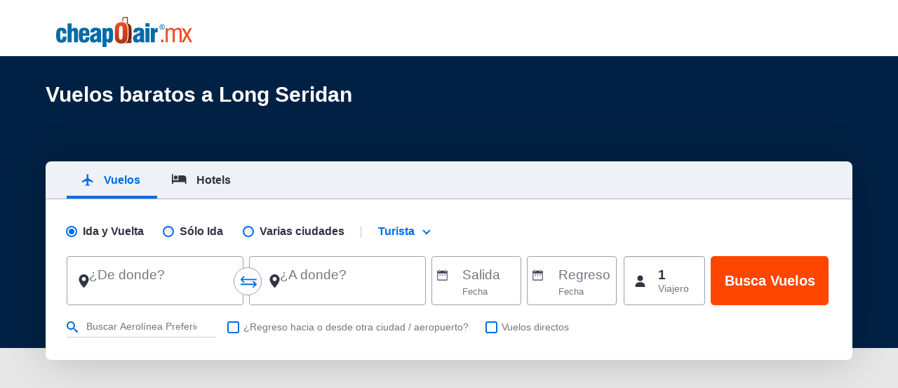

--- FILE ---
content_type: text/html; charset=utf-8
request_url: https://www.cheapoair.mx/vuelos/vuelos-baratos-a-long-seridan-odn-malasia
body_size: 9131
content:





<!DOCTYPE html>    <html  lang=en-US >
    <head><script type="text/javascript">
var usStateCode="CA";
var doComplianceCheck=true;
</script>
<script src="/complianceservice/dist/201/privacyservice.js"></script>
<script src="https://cmp.osano.com/AzyzrsTwNKZBT35Me/f390d3cb-dec3-460a-a3ff-1300e7088aaf/osano.js"></script><script src="/aircdn/dist/92/fullstory.js" async></script>
            <title id="PageTitle">
Encuentra ofertas de Vuelos Long Seridan│CheapOair</title>
        <meta content="text/html; charset=UTF-8" http-equiv="Content-Type" />
        <meta content="text/javascript" http-equiv="Content-Script-Type" />
        <meta content="text/css" http-equiv="Content-Style-Type" />
                    <meta id="MetaDescription" name="Description" content="Encuentra vuelos baratos a Long Seridan todo el a&#241;o. Las tarifas bajas de boletos a&#233;reos y muchas aerol&#237;neas a elegir est&#225;n aqu&#237;." />
                    <meta id="MetaKeywords" name="KEYWORDS" content="
Vuelos a Long Seridan, Vuelos baratos a Long Seridan, Viaja en Long Seridan, tarifas baratas en Long Seridan, Vuelos de bajo costo a Long Seridan, Ofertas de vuelos a Long Seridan" />
                    <meta id="MetaCopyright" name="COPYRIGHT" content="Copyright (c) 2026 by GCMS-MX-Live" />
                <meta id="MetaGenerator" name="GENERATOR" />
        <meta id="MetaAuthor" name="AUTHOR" />
        <meta name="RESOURCE-TYPE" content="DOCUMENT" />
        <meta name="DISTRIBUTION" content="GLOBAL" />

        <meta name="REVISIT-AFTER" content="1 DAYS" />
        <meta name="RATING" content="GENERAL" />
       
        <meta name="viewport" content="width=device-width" />
        <meta content="text/html; charset=UTF-8" http-equiv="content-type" />
<meta http-equiv="content-language" content="es-mx"/>
<meta name="viewport" content="width=device-width, initial-scale=1" />
<meta name="viewport" content="width=device-width, initial-scale=1.0, minimum-scale=1.0, maximum-scale=2.0" />
<meta http-equiv="x-ua-compatible" content="IE=Edge" />
<meta name="format-detection" content="telephone=no" />
<link rel="shortcut icon" href="//c.fareportal.com/gcms/portals/2/images/favicon.ico" type="image/favicon" />

<link rel="stylesheet" type="text/css" href="//c.fareportal.com/gcms/portals/2/gcmsfiles/live/css/coa-lp-v15.min.css" />
<link rel="stylesheet" type="text/css" href="//c.fareportal.com/gcms/portals/19/rweb/css/mx-specific.css" />
<style>
@media (min-width:1200px){
.deal-link .totalfare.discounted{font-size:1.4rem}
.dealSection .table.table-hover .deal-fare sup{top:-6px;}
}
</style>
<script  src="https://c.fareportal.com/gcms/portals/2/rweb/script/react.production.min.js" defer></script>
<script  src="https://c.fareportal.com/gcms/portals/2/rweb/script/react-dom.production.min.js" defer></script>
<script type="text/javascript" src="https://c.fareportal.com/gcms/portals/19/rweb/js/mx-appconfig-7.js" defer></script>
<script type="text/javascript">
window.launchpadConfig={"projectId":" "};
window.FEATURES = window.FEATURES || {}
window.FEATURES.otherRemoteSearchURL = 'https://www.onetravel.com/';  
</script>
<script type="text/javascript" src="//c.fareportal.com/gcms/portals/2/rweb/script/launchpad-tracking-common-v1.js" ></script>

<link rel="canonical" href="https://www.cheapoair.mx/vuelos/vuelos-baratos-a-long-seridan-odn-malasia" />
    
<script>(window.BOOMR_mq=window.BOOMR_mq||[]).push(["addVar",{"rua.upush":"false","rua.cpush":"false","rua.upre":"false","rua.cpre":"false","rua.uprl":"false","rua.cprl":"false","rua.cprf":"false","rua.trans":"","rua.cook":"false","rua.ims":"false","rua.ufprl":"false","rua.cfprl":"false","rua.isuxp":"false","rua.texp":"norulematch","rua.ceh":"false","rua.ueh":"false","rua.ieh.st":"0"}]);</script>
                              <script>!function(e){var n="https://s.go-mpulse.net/boomerang/";if("False"=="True")e.BOOMR_config=e.BOOMR_config||{},e.BOOMR_config.PageParams=e.BOOMR_config.PageParams||{},e.BOOMR_config.PageParams.pci=!0,n="https://s2.go-mpulse.net/boomerang/";if(window.BOOMR_API_key="ANW5H-AVXJL-2NAWS-VKCZN-HFQHR",function(){function e(){if(!o){var e=document.createElement("script");e.id="boomr-scr-as",e.src=window.BOOMR.url,e.async=!0,i.parentNode.appendChild(e),o=!0}}function t(e){o=!0;var n,t,a,r,d=document,O=window;if(window.BOOMR.snippetMethod=e?"if":"i",t=function(e,n){var t=d.createElement("script");t.id=n||"boomr-if-as",t.src=window.BOOMR.url,BOOMR_lstart=(new Date).getTime(),e=e||d.body,e.appendChild(t)},!window.addEventListener&&window.attachEvent&&navigator.userAgent.match(/MSIE [67]\./))return window.BOOMR.snippetMethod="s",void t(i.parentNode,"boomr-async");a=document.createElement("IFRAME"),a.src="about:blank",a.title="",a.role="presentation",a.loading="eager",r=(a.frameElement||a).style,r.width=0,r.height=0,r.border=0,r.display="none",i.parentNode.appendChild(a);try{O=a.contentWindow,d=O.document.open()}catch(_){n=document.domain,a.src="javascript:var d=document.open();d.domain='"+n+"';void(0);",O=a.contentWindow,d=O.document.open()}if(n)d._boomrl=function(){this.domain=n,t()},d.write("<bo"+"dy onload='document._boomrl();'>");else if(O._boomrl=function(){t()},O.addEventListener)O.addEventListener("load",O._boomrl,!1);else if(O.attachEvent)O.attachEvent("onload",O._boomrl);d.close()}function a(e){window.BOOMR_onload=e&&e.timeStamp||(new Date).getTime()}if(!window.BOOMR||!window.BOOMR.version&&!window.BOOMR.snippetExecuted){window.BOOMR=window.BOOMR||{},window.BOOMR.snippetStart=(new Date).getTime(),window.BOOMR.snippetExecuted=!0,window.BOOMR.snippetVersion=12,window.BOOMR.url=n+"ANW5H-AVXJL-2NAWS-VKCZN-HFQHR";var i=document.currentScript||document.getElementsByTagName("script")[0],o=!1,r=document.createElement("link");if(r.relList&&"function"==typeof r.relList.supports&&r.relList.supports("preload")&&"as"in r)window.BOOMR.snippetMethod="p",r.href=window.BOOMR.url,r.rel="preload",r.as="script",r.addEventListener("load",e),r.addEventListener("error",function(){t(!0)}),setTimeout(function(){if(!o)t(!0)},3e3),BOOMR_lstart=(new Date).getTime(),i.parentNode.appendChild(r);else t(!1);if(window.addEventListener)window.addEventListener("load",a,!1);else if(window.attachEvent)window.attachEvent("onload",a)}}(),"".length>0)if(e&&"performance"in e&&e.performance&&"function"==typeof e.performance.setResourceTimingBufferSize)e.performance.setResourceTimingBufferSize();!function(){if(BOOMR=e.BOOMR||{},BOOMR.plugins=BOOMR.plugins||{},!BOOMR.plugins.AK){var n=""=="true"?1:0,t="",a="clmubuaxibzbw2lqlbfq-f-4fcc42804-clientnsv4-s.akamaihd.net",i="false"=="true"?2:1,o={"ak.v":"39","ak.cp":"1200658","ak.ai":parseInt("717268",10),"ak.ol":"0","ak.cr":8,"ak.ipv":4,"ak.proto":"h2","ak.rid":"10b8f7b6","ak.r":42221,"ak.a2":n,"ak.m":"dsca","ak.n":"essl","ak.bpcip":"18.217.64.0","ak.cport":52580,"ak.gh":"23.64.113.27","ak.quicv":"","ak.tlsv":"tls1.3","ak.0rtt":"","ak.0rtt.ed":"","ak.csrc":"-","ak.acc":"","ak.t":"1768970315","ak.ak":"hOBiQwZUYzCg5VSAfCLimQ==[base64]//V25+A+mw2zMZWT4RKoxTNIcjsbeFid9aEH5Be6i0pdBWuDWqetEuZZHBOiqTzac/360WFxL4EB9/tUFWjfJNoKDBcKGtoRGtcxb+ejB0/LqeJHsV0+OC/fBpOoq0J2m9g=","ak.pv":"33","ak.dpoabenc":"","ak.tf":i};if(""!==t)o["ak.ruds"]=t;var r={i:!1,av:function(n){var t="http.initiator";if(n&&(!n[t]||"spa_hard"===n[t]))o["ak.feo"]=void 0!==e.aFeoApplied?1:0,BOOMR.addVar(o)},rv:function(){var e=["ak.bpcip","ak.cport","ak.cr","ak.csrc","ak.gh","ak.ipv","ak.m","ak.n","ak.ol","ak.proto","ak.quicv","ak.tlsv","ak.0rtt","ak.0rtt.ed","ak.r","ak.acc","ak.t","ak.tf"];BOOMR.removeVar(e)}};BOOMR.plugins.AK={akVars:o,akDNSPreFetchDomain:a,init:function(){if(!r.i){var e=BOOMR.subscribe;e("before_beacon",r.av,null,null),e("onbeacon",r.rv,null,null),r.i=!0}return this},is_complete:function(){return!0}}}}()}(window);</script></head>
    <body id="Body">

        <form id="Form" enctype="multipart/form-data">
            <div>
 
<div class="full-width">
   <div id="dnn_HeaderPane"  ><!-- Start_Module_81639 --><div Id=81639 class="moduledata"><div id="header">
  <div class="skip-nav"><a class="sr-only sr-only-focusable" href="javascript:">Skip to main content</a></div>
  <header class="header" role="banner">
    <div class="container">
	<div class="row">
	<div class="col-4"><a class="header__logo" href="//www.cheapoair.mx" aria-label="CheapOair.MX">
       <span class="sr-only">CheapOair.MX</span></a> </div>
	<!--<div class="col-8 text-right">
  <ul>
	   <li class="px-3 customer-link"><a href="//www.cheapoair.mx/viajes/contactanos/" title="Atención al cliente" target="_blank">Atención al cliente</a></li>
	  <li class="px-3 header-phone-section"><a href="tel:+55-4161-3434" role="button" class="utility__phone"><img width="42" height="42" alt="Habla con un agente de viajes" src="https://c.fareportal.com/gcms/portals/2/rweb/images/COA-agent-pic.png" class="float-left mr-2" /><span class="utility__phone-msg"><b class="global-phoneno">55-4161-3434</b><span class="d-block travel__expert">Habla con un agente de viajes</span></span></a></li></ul></div>-->
	</div>
    </div>
</header>
  <div class="menu__overlay"></div>
</div>
</div><!-- End_Module_81639 --><!-- Start_Module_81643 --><div Id=81643 class="moduledata"><section role="search" class="banner v2"><div class="container"><div class="banner__info"><h1 class="mainHeading">Vuelos baratos a <b>Long Seridan</b></h1></div><div class="widget__wrap widget-v2" id="widget"></div></div></section><div class="container" id="bannerPromoSection">
<div class="row">
<div id="nowInteractSignUp" class="col-12 pl-md-0 pl-xl-3"></div>
</div>
</div></div><!-- End_Module_81643 --></div>    
   <main role="main" class="content-wrapper">
	   <div id="dnn_ContentPane"   ><!-- Start_Module_81669 --><div Id=81669 class="moduledata"><script>
window.FEATURES.isMemberOnlyDealsEnabled = false;
window.pageConfig.signUpData.pageComponent='-SM-GCMS';
window.disableLocalStorageFSD = true;
window.isGeoLocationEnabled = true;
DestVal='ODN - Long Seridan, #null#, Malaysia';
OrgVal='';
org = OrgVal.replace('#null#, ','');
dest = DestVal.replace('#null#, ','');

window.widgetInitialState = {
segments: [
   {
	   "origin": "",
	   "originText": "",
	   "originCountoryCode": "MY",
	   "originTimeZone": "",
	   "destination": "ODN",
	   "destinationText": dest,
	   "destinationCountoryCode": "MY",
	   "destinationTimeZone": "",
	   "date": null,
	   "departureTime": "1100"
   },
   {
	   "origin": "",
	   "originText": "",
	   "originCountoryCode": "MY",
	   "originTimeZone": "",
	   "destination": "ODN",
	   "destinationText": dest,
	   "destinationCountoryCode": "MY",
	   "destinationTimeZone": "",
	   "date": null,
	   "departureTime": "1100"
   }
],
travelers: {
   adults: 1,
   seniors: 0,
   youths: 0,
   child: 0,
   infantsOnLap: 0,
   infantsOnSeat: 0,
	childAge: 0,
},
serviceClass: 1,
preferredAirline:{code: "", value: ""} ,
tripType: "ROUNDTRIP",
isDirectFlight: false,
isOpenJaw: false
};
</script></div><!-- End_Module_81669 --><!-- Start_Module_81641 --><div Id=81641 class="moduledata"><div id="lpsvgicons" style="display: none">&#160;</div>
<div id="interactiveIcon" style="display: none">&#160;</div>
<div id="modal" style="display: none">&#160;</div>
<script>
var couponType = '';
var urlPathNameChk = window.location.pathname;
let promoCodeShow = "";
document.getElementById('Body').classList.add('simplified-home-page', 'synced-widget', 'chrome');
</script>

<script src="https://c.fareportal.com/gcms/portals/19/rweb/js/mx-disclaimer-v1.js" defer=""></script>
<script type="text/javascript" src="https://c.fareportal.com/vd/hp/desktop/gcms/92/3.1.255/runtime.bundle.be8a76539dfe5c4d237d.js" defer=""></script>
<script type="text/javascript" src="https://c.fareportal.com/vd/hp/desktop/gcms/92/3.1.255/vendor.bundle.2acbc1a4ac937ecb765e.js" defer=""></script>
<script type="text/javascript" src="https://c.fareportal.com/vd/hp/desktop/gcms/92/3.1.255/main.bundle.48bd65b233b3fff3e346.js" defer=""></script>
<script src="https://c.fareportal.com/gcms/portals/19/rweb/js/mx-componants-v1.js" defer=""></script></div><!-- End_Module_81641 --><!-- Start_Module_81642 --><div Id=81642 class="moduledata"><script type="text/javascript">
window.mktTeamDefault="seo";
window.dtypeDefault="dynamic";
window.templTypeDefault="mxcitydst";
window.mxcity="ODN";
window.imageViewDefault="false"
</script>


</div><!-- End_Module_81642 --><!-- Start_Module_81644 --><div Id=81644 class="moduledata"><link rel="stylesheet" type="text/css" href="//c.fareportal.com/gcms/portals/2/rweb/css/deals-new.css" />
<div class="featured-deal" id="main">
<div class="mainaddheight" id="setclsheight">
    <article class="container deal-section dealSection" style="display: none">
        <aside id="div-gpt-ad-1553582877436-1" class="ads-spot ads-spot--vt clrboth position-absolute d-none d-xl-block mt-4"></aside>   
		<div class="mt-4">
            <h2 class="blueHead dealHeading"></h2>
            <span class="mode-terms float-right text-right pr-2"></span>
            <ul class="deal-tab d-none">
                
            </ul>
            <div class="dealcontainer1 tab-content"></div>
            <div class="dealcontainer2 tab-content"></div>
            <div class="grtxt smtxt text-right mr-3 uniqueId"></div>
            <div class="deal-terms">
                <span class="dyntncdate tnc-style distext">* Tarifas basadas en una búsqueda del día: <b class="lastfounddate"></b>. Las tarifas son de <span class="ttype"></span> e incluyen todos los recargos por combustible,<span onclick="window.open('//www.cheapoair.mx/viajes/impuestos-tasas', 'info', 'toolbar=no,location=no,directories=no,status=no,menubar=no,scrollbars=yes,resizable=yes,copyhistory=no,width=550,height=635,screenX=50,left=500,screenY=50,top=350')" class="a-link"> impuestos y tasas </span> y nuestras <span onclick="window.open('//www.cheapoair.mx/viajes/servico_cargos', 'info', 'toolbar=no,location=no,directories=no,status=no,menubar=no,scrollbars=yes,resizable=yes,copyhistory=no,width=550,height=465,screenX=50,left=500,screenY=50,top=350')" class="a-link">tasas de servicio</span>. Podrían aplicar tasas adicionales por equipaje. Las tarifas mostradas se basan en datos anteriores, están sujetas a cambios sin previo aviso y podría no ser posible garantizarlas en el momento de la reserva. <span onClick="window.open('//www.cheapoair.mx/viajes/terminos-condiciones', 'info', 'toolbar=no,location=no,directories=no,status=no,menubar=no,scrollbars=yes,resizable=yes,copyhistory=no,width=550,height=635,screenX=50,left=500,screenY=50,top=350')" class="a-link">Ver Términos y Condiciones.</span></span>
            </div>	
        </div>
	</article>
</div>	
</div>
<script>
//window.isGeoCountry = true;
	//window.tabOptions = ['Domestic Deals', 'International Deals']
	//var tabItem = document.querySelectorAll('.tab-item');
	window.dealHeadDefault ="¡No Te Pierdas Estas Ofertas!";
	var tabNav = document.querySelector('.deal-tab');
	var tabNavList = "";
	var tabItemLength = window.tabOptions ? window.tabOptions.length : 0;
	if(tabItemLength > 0){
		for(var i = 0; i< tabItemLength; i++){
			var tabNum = i + 1;
			var activeClass = i == 0 ? "active" : ""
			 tabNavList += " <li class=\"deal-tab"+ tabNum +" "+ activeClass +"  tab-item \" onclick=\"tabClickHandler('dealcontainer" + tabNum 
			+ "', 'tabDeals" + tabNum + "' , 'deal-tab" + tabNum + "', " + i +")\">" + window.tabOptions[i] + " <span class=\"geocity\"></span></li>"
		}
		tabNav.innerHTML = tabNavList;
	}
		var mktTeam = window.mktTeamDefault ? window.mktTeamDefault : '',
			templType = window.templTypeDefault ? window.templTypeDefault : '',
			dtype = window.dtypeDefault ? window.dtypeDefault : "",
			imageView = window.imageViewDefault ? window.imageViewDefault : "",
			tabLayout = window.tabLayoutDefault ? window.tabLayoutDefault : Boolean(""),
			ttype = window.ttypeDefault ? window.ttypeDefault : "",
			ctype = window.classType ? window.classType : "",
			currencyType = window.currencyType ? window.currencyType : "MXN",
			dealHead = window.dealHeadDefault ? window.dealHeadDefault : "",
			originCity = window.originCityDefault ? window.originCityDefault : "",
			destCity = window.destCityDefault ? window.destCityDefault : "",
			switchDeal = window.switchDealDefault ? window.switchDealDefault : "",
			dealTripType = ttype == "oneway" ? "onewaytrip" : ttype == "multicity" ? "Multicity" : "RoundTrip",
			airlineCode = window.airlineCodeDefault ? window.airlineCodeDefault : "",
			countryCode = window.countryCodeDefault ? window.countryCodeDefault : "",
			fromCountry = window.countryDefault ? window.countryDefault : "",
			stateCode = window.stateCodeDefault ? window.stateCodeDefault : "",
			originState = window.stateCodeDefault ? window.stateCodeDefault : "",
			regionCode = window.regionCodeDefault ? window.regionCodeDefault : "",
			airportCode = window.AirportDefault ? window.AirportDefault : "",
			originAirport = window.originAirportDefault ? window.originAirportDefault : "";
			tripTypeHeading = ttype == "oneway" ? "One Way " : ttype == "multicity" ? "Multicity" : "Round Trip ",
			airlineName = templType == 'airines' && window.airlinesName ? window.airlinesName : "",
			deepLinkAirlineCode = window.airlineCode ? window.airlineCode : "",
			window.modeTermsES ="<br /><small>Descuentos basados en tarifas medias encontradas en CheapOair el mes pasado.</small>*",
			fromCity = ""
			fromAirport = ""

		if(location.pathname.indexOf('from') > -1 || location.pathname.indexOf('origen') > -1)
		{
		  fromCity = window.fromCityDefault ? window.fromCityDefault : "ODN";
		  fromAirport = window.fromAirportDefault ? window.fromAirportDefault : "";
		}
		   
		var dealNodeToCheck = window.nodeNametoCheck // 'airlineCode' / 'pagename' ;
		var staticDealFilterKey = window.staticDealFilterKey; //DKI value i.e. AirlinesCode/ pageType
		function addDays(theDate, days) {
			return new Date(theDate.getTime() + days*24*60*60*1000);
		}
		function formatDate(date) {
			var d = new Date(date), month = '' + (d.getMonth() + 1), day = '' + d.getDate(), year = d.getFullYear();
			if (month.length < 2) month = '0' + month;
			if (day.length < 2) day = '0' + day;
			return [month, day, year].join('-');
		}
		var todayDate =  formatDate(new Date())
		var twoDaysLater = addDays(new Date(), 2);
		twoDaysLater = formatDate(twoDaysLater)
		var threeDaysLater = addDays(new Date(), 3);
		threeDaysLater = formatDate(threeDaysLater)
		var urlPathName = window.location.hostname.split('.')[2];
		var getCulture = urlPathName.indexOf('mx') > -1 ? "MX" : "US"

		var currentDate = addDays(new Date(),1);
		var startDateInDateFormat = new Date(window.startDate)
		var dateParam = currentDate > startDateInDateFormat ? currentDate : startDateInDateFormat
		var formatedDate = formatDate(dateParam)

	window.oneWayTxtES = "Sólo Ida" //trip oneway
	window.roundTripTxtES = "Ida y Vuelta" //trip type roundtrip
	window.saveTxtES = "Ahorra " //saving percentage text
	window.bookNowTxtES = "Buscar" //Book now button text
	window.notInTxtES = "" //not in cityname
	//window.speceficHeading  = "¡No Te Pierdas Estas Ofertas!" // dynamic deal heading
	//window.geoDealHeading = "" //geo deal heading
	window.staticDealHeading = "" //static heading
	window.fromTxt = ""  //into deal heading from $xxx
	window.originTxtES ="Origen"
	window.destinationTxtES ="Destino"
	window.departTxtES ="Salida"
	window.returnTxtES ="Regreso"
	window.bookBy = "Reserva antes del"
	window.travelBy = "Periodo de Viaje"
</script>
<script src="//c.fareportal.com/gcms/portals/2/rweb/script/dealconfig-1-8.js" type="text/javascript" defer=""></script>
<script src="//c.fareportal.com/gcms/portals/2/rweb/script/dealscript-noskeleton-v7.js" type="text/javascript" defer=""></script> 
</div><!-- End_Module_81644 --><!-- Start_Module_81645 --><div Id=81645 class="moduledata"> <!--<article class="container deal-phone grtxt my-4"><span class="icon"><svg viewBox="0 0 1024 1024" class="sv svg-1-2 text-white  "><use class="sv-icon" xlink:href="#sv_phone"></use></svg></span>Llama al <a href="javascript:void(0);" class="phonenoLink"><b class="phone global-phoneno"></b></a>  para obtener ofertas tan buenas como para ser publicadas.</article> --></div><!-- End_Module_81645 --><!-- Start_Module_81646 --><div Id=81646 class="moduledata"></div><!-- End_Module_81646 --><!-- Start_Module_81647 --><div Id=81647 class="moduledata"></div><!-- End_Module_81647 --><!-- Start_Module_81648 --><div Id=81648 class="moduledata"><article class="container"><div class="userReviewSection row mb-4"><section class="review-block col-xs-12 col-sm-12"><header><h2 class="blueHead">Reserva vuelos a Long Seridan</h2></header><p>Vuelos a Long Seridan siempre están a la venta con CheapOair. Ofrecemos vuelos baratos a Long Seridan por todo el año.  Además de ofrecer los boletos de avión competitivos para las ciudades principales de todo el mundo, ofrecemos guías de viaje y consejos para informarte en viajar a Long Seridan.  Leé a continuación para aprender más acerca de todo lo que hay para ver y hacer en tu próximo viaje, y cuenta con CheapOair para encontrar las mejores ofertas para todas tus necesidades en reservas de viajes.</p><strong>Consejos sobre cómo reservar vuelos baratos a Long Seridan</strong><br /><ul><li>Reserva tu vuelo por lo menos 21 días de antelación para encontrar la oferta a Long Seridan más barata.</li><li>Viaja entre semana para evitar los recargos adicionales de fin de semana.</li><li>Evita viajar durante tráfico pesado reservando tu vuelo a Long Seridan antes o después de los días festivos.</li><li>Usa CheapOair para buscar todas las opciones posibles en los aeropuertos cercanos para encontrar la tarifa más baja para Long Seridan.</li><li>Revisa las fechas “flexibles” para encontrar la mejor oferta de vuelos a Long Seridan.</li></ul><br /><strong>Regístrate para recibir nuestro boletín CheapOair</strong><p>Recibe ofertas exclusivas en vuelos baratos a Long Seridan enviados directamente a tu bandeja de entrada!  El boletín CheapOair te ofrece las mejores ofertas de viajes, noticias y consejos para ayudarte a planear tus viajes a destinos populares mundialmente por menos dinero.  Con CheapOair, nunca más vas a perder otra oferta.
	</p></section><div></div></div><div class="row"><section class="col-xs-12 col-sm-6 flights-to-sec review-block"><h3 class="blueHead">Vuelos a ciudades que se encuentran</h3><ul class="content travelResources"><li class="alpha interlink__list"><a target="_blank" href="/vuelos/vuelos-baratos-a-limbang-lmn-malasia">Vuelos a Limbang</a></li><li class="alpha interlink__list"><a target="_blank" href="/vuelos/vuelos-baratos-a-bakalalan-bkm-malasia">Vuelos a Bakalalan</a></li><li class="alpha interlink__list"><a target="_blank" href="/vuelos/vuelos-baratos-a-long-lellang-lgl-malasia">Vuelos a Long Lellang</a></li><li class="alpha interlink__list"><a target="_blank" href="/vuelos/vuelos-baratos-a-long-akah-lkh-malasia">Vuelos a Long Akah</a></li><li class="alpha interlink__list"><a target="_blank" href="/vuelos/vuelos-baratos-a-marudi-mur-malasia">Vuelos a Marudi</a></li><li class="alpha interlink__list"><a target="_blank" href="/vuelos/vuelos-baratos-a-long-banga-lbp-malasia">Vuelos a Long Banga</a></li><li class="alpha interlink__list"><a target="_blank" href="/vuelos/vuelos-baratos-a-lawas-lwy-malasia">Vuelos a Lawas</a></li><li class="alpha interlink__list"><a target="_blank" href="/vuelos/vuelos-baratos-a-miri-myy-malasia">Vuelos a Miri</a></li><li class="alpha interlink__list"><a target="_blank" href="/vuelos/vuelos-baratos-a-labuan-lbu-malasia">Vuelos a Labuan</a></li></ul></section></div></article><div class="container adContainer d-none d-md-block text-center pb-5 pt-5"><aside id="div-gpt-ad-1553582877436-0" class="ads-spot ads-spot--hr clrboth"></aside></div></div><!-- End_Module_81648 --><!-- Start_Module_81649 --><div Id=81649 class="moduledata">
<div id="footer"></div><script>
  window.dynamicPhoneNumber = "";
  
	window.dynamicPhoneNumber ='55-4161-3434';
	</script>
<script type="text/javascript">
var adLoaded = false;
var fpLocation = '';
    var googletag = googletag || {};
    googletag.cmd = googletag.cmd || [];
	window.attachOnLoadEvent = function(fn) {function ls() {fn();}
	if (window.attachEvent) {window.attachEvent('onload', ls);}else {window.addEventListener('load', ls, false);}
	};
window.loadGoogleAds = function(){
    (function () {
	setTimeout(function(){
	 if (!window.doComplianceCheck || window.doComplianceCheck =='undefined' || window.doComplianceCheck ==undefined) {
	 if(!window.isGDPR){loadScriptAsync("https://securepubads.g.doubleclick.net/tag/js/gpt.js", "gpt");}}else{
 var scriptSrcGpt = "https://securepubads.g.doubleclick.net/tag/js/gpt.js";
            if (!window.doComplianceCheck || (window.doComplianceCheck && PrivacyService.IsScriptCompliant(scriptSrcGpt))) {
                loadScriptAsync(scriptSrcGpt, "gpt");
            }}
		},2000);
    })();
	}
document.addEventListener('scroll', function(){
    if(adLoaded) return
    else{
        window.loadGoogleAds()
		setTimeout(function(){
			googleAddTags()
		}, 3000)
        adLoaded = true
    }
    
    });
	
	function footerSwitchTab(tablink, tabcontent) {
  var x = document.getElementsByClassName("tab-pane");
  var i;
  for (i = 0; i < x.length; i++) {
    x[i].classList.add('fade') // hide all tab content
  }
  document.getElementById(tabcontent).classList.remove('fade');
  var x = document.getElementsByClassName("footer-info__tab");
  var i;
  for (i = 0; i < x.length; i++) {
	x[i].className = "footer-info__tab";
	}
  document.getElementById(tablink).className = "footer-info__tab active";
}	</script>
	<script type="text/javascript">
function googleAddTags(){
    if (!window.doComplianceCheck) {
		googletag.cmd.push(function() {
		googletag.defineSlot('/10519168/CheapOAir//_General/CA__GE_BTF_B_728x90_G', [728, 90], 'div-gpt-ad-1553582877436-0').addService(googletag.pubads());
		googletag.defineSlot('/10519168/CheapOAir//_General/CA__GE_BTF_B_160x600_G', [160, 600], 'div-gpt-ad-1553582877436-1').addService(googletag.pubads());
	
		googletag.pubads().setTargeting('DesCity', "ODN");googletag.pubads().setTargeting('DesState', "###");googletag.pubads().setTargeting('DesCountry', "MY");googletag.pubads().setTargeting('DesRegion', "ASI");
		
		googletag.pubads().setTargeting('Category', '');
		googletag.pubads().enableSingleRequest();
		googletag.enableServices();
		googletag.display('div-gpt-ad-1553582877436-1');
		googletag.display('div-gpt-ad-1553582877436-0');
		});
	}
	else
	  document.getElementsByClassName('bttm-advert')[0].style.display = 'none';
}

document.addEventListener("DOMContentLoaded", function(){
setTimeout(function(){
	if (document.querySelector('.footer-logo-desktop')){
document.querySelector('.footer-logo-desktop').src= '//c.fareportal.com/gcms/cms/2/img/coa_footer_logo_d.webp';
document.querySelector('.footer-logo-desktop').style.height='100%';
	}
}, 2000);
});
</script><script src="https://c.fareportal.com/gcms/portals/19/rweb/js/mx-common-v4.js" defer=""></script></div><!-- End_Module_81649 --><!-- Start_Module_81650 --><div Id=81650 class="moduledata"><script type="text/javascript">
			var internationalSitesHTML ='';
			internationalSitesHTML ='<span class="locallinks"><a class="countryName en-US-link" target="_blank" href="https://www.cheapoair.com/flights/cheap-flights-to-long-seridan-odn-malaysia"><span class="footer ing-en-us " /><span class="CountryText">United States</span></a></span><span class="locallinks"><a class="countryName en-CA-link" target="_blank" href="https://www.cheapoair.ca/flights/cheap-flights-to-long-seridan-odn-malaysia"><span class="footer ing-en-ca " /><span class="CountryText">Canada</span></a></span><span class="locallinks"><a class="countryName en-GB-link" target="_blank" href="https://www.cheapoair.co.uk/flights/cheap-flights-to-long-seridan-odn-malaysia"><span class="footer ing-en-gb " /><span class="CountryText">United Kingdom</span></a></span><span class="locallinks"><a class="countryName es-US-link" target="_blank" href="https://www.cheapoair.com/es-us/vuelos/vuelos-baratos-a-long-seridan-odn-malasia"><span class="footer ing-es-us " /><span class="CountryText">United States - Español</span></a></span>';</script></div><!-- End_Module_81650 --></div>	   
   </main>   
   <div id="dnn_FooterPane"  ><!-- Start_Module_81640 --><div Id=81640 class="moduledata"></div><!-- End_Module_81640 --></div>    
</div>            </div>
        </form>
                
        <span id="spnTName" style="display:none">SE-Flights-LP-ToCityInternational</span>
    </body>
</html>
<!--Powered by GXP, on NJPAPWP01065-171-80-1/20/2026 11:38:36 PM - Published Mode : Live -->




--- FILE ---
content_type: text/css
request_url: https://c.fareportal.com/gcms/portals/2/rweb/css/deals-new.css
body_size: 2494
content:
.exploreTab{border:1px solid #006ee3; border-radius:4px; display:inline-block; width: 220px; text-align: center; height: 37px;font-size: 16px; font-weight: bold; color:#006ee3; padding-top:5px;margin-bottom:5px; display:none !important}
.exploreTab .send-icon{height:1rem; width:1rem; position:relative; top:-2px;}
.exploreTab:hover{background-color: #e7e9ec; color: #006ee3;box-shadow: 0 0 0 0.625rem rgb(245 246 247 / 25%);} 
.dealLength5 .cell-0{width: 40%}
.deal-box {margin: 0 0.5rem 1rem; border: 1px solid #ccc; border-radius: 5px; position: relative}
.cell-0 .deal-box{margin-left: 0}
.ads-spot--vt {right: -11rem; top: 2rem}
.travel-details .ond{font-size: 1rem}
.travel-details:hover{background: #eee}
.travel-details a{display: block; padding: 10px}
.travel-details a:hover{color: inherit}
.deal-box img{width: 100%; height: 8rem; object-fit: cover;}
.deal-box figure{margin: 0}
.deal-box small{display: block}
.dealLength5 .cell-0 img{height: 23.4rem}
.saving {position: absolute; top: 10px; left: -0.5rem; background: #00ab53; border-radius: 5px 5px 5px 0; padding: 5px 10px; color: #fff; font-weight: 600; font-size: 1.3rem}
.saving:before {content: ""; height: 0; width: 0; bottom: -0.5rem; left: 0; border-top: 0.5rem solid #000; border-left: 0.5rem solid transparent; position: absolute}
.totalfare.discounted sup {font-size: .95rem}
.totalfare.discounted {font-size: 1.6rem; color: #313541}
.fare-actual {
    text-decoration: line-through;
    font-weight: bold;
    margin-right: 10px;
    font-size: 1rem; color: #73767f
}
.fare-actual  sup{font-size: .6rem}
.smtxt, .deal-terms{font-size: 85%}
.deal-terms{clear:both}
.cell-0 .deal-box, .dealrow-2 .deal-box {
    margin-bottom: 0;
}

.dealLength2 img, .dealLength4 img{height: 18rem}
.dealLength1 .deal-box figure{width: 50% ; margin-right: 20px; float: left}
.dealLength1 .deal-box {
    height: 19.1rem;
}
.dealLength1 .deal-box img {
    width: 100%;
    height: 19rem;
}
.dealLength1 .travel-details .ond {
    font-size: 1.5rem;
}
.dealLength1 .travel-details{font-size: 130%;height: 19rem}
.dealLength1 .deal-search {   
    float: left !important;
    display: block;
    width: 17%;
    margin-top: 15px;
    margin-right: 20rem;
}
.bookByHeader{font-size: 50%;}
.mode-terms{margin-top: -3rem;}
.city-mismatch{text-decoration: underline; color: #08c}
@media(max-width: 992px) {
	.deal-box{margin: 0 3px 6px}
	.travel-details .ond {font-size: .85rem;}
	.totalfare.discounted{font-size: 1rem}
	.totalfare.discounted sup {font-size: .7rem;}
	.deal-search{padding: .25rem !important; margin-top: 1px; font-size: .8rem;}
	.fare-actual{margin-right: 5px; font-size: 0.65rem;}
	.fare-actual  sup{font-size: .5rem}
	.dealLength5  .cell-0 img {height: 22rem;}
}

	.table.table-hover .deal-list{border-top: 0px solid #ddd; background: #ffffff; margin-bottom: 15px;float: left }
	.table.table-hover .deal-item{display: block; box-shadow: 1px 1px 3px 2px rgba(220, 220, 220, .9);}
    .table.table-hover .data-date{background: #f8f8f8; padding: 5px 15px; font-size:12px;}
    .table.table-hover .data-fromdate, .data-todate{margin-right:25px; font-size:12px !important; font-weight:600!important; line-height: 14px!important;}
    .table.table-hover .data-fromdate b, .data-todate b{font-size:12px !important; font-weight:600!important; line-height: 14px!important;}
    .table.table-hover .deal-itinerary{padding:10px 0px; font-size:14px;}
    .table.table-hover .deal-list span{font-size:.85em;  color:#666; line-height: 16px;}
	.table.table-hover .deal-list .fare-saving{color:#fff; line-height:26px;}
    .table.table-hover .deal-list b{font-size:22px; font-weight:500; line-height: 28px; color:#333;}
    .table.table-hover .deal-list small{font-size:.85em; font-weight:500; color:#666; line-height: 16px;}
    .table.table-hover .geotncdate{float:left; clear: both}
    .table.table-hover .airImg{height:50px; margin:15px 0 0 30px; height: 36px; max-width: 60px; background-position:center;}
    .table.table-hover .deal-tt-rt span, .deal-tt-ow span{border:1px solid #ededed; height:2px; line-height: 2px; display: block; margin-top: 14px;}
    .table.table-hover .deal-tt-rt-ic{position: absolute; top: -1px; left: 38%; font-size: 20px; background: #fff; color: #757575; padding-top:12px; width: 30px;  border: 1px solid #ededed;  height: 30px; border-radius: 50%; text-align:center; font-weight: bold;}
    .table.table-hover .deal-list:hover, .table.table-hover .deal-list.active{background:#FFFFFF;}
    #UniqueID, #uniqueGeoCode{margin-right:0px;}
    .table.table-hover .featured-deal .smtxt{font-size:.88em;}
    .table.table-hover .deal-reference{font-size:.78em; text-align:right; color:#999;}
    .table.table-hover .deal-fare span{font-size: 32px!important; line-height: 37px; font-weight: 500; color:#118acb;}
	.table.table-hover .deal-fare sup{top:-12px;}
    .table.table-hover .deal-fare sup span{font-size: 16px!important; line-height:0px;}
    .table.table-hover .tab-content h2.blueHead{background:none;}
    @media(min-width:768px) and (max-width:1023px){
    h2.blueHead{font-size:18px;}
    .featured-deal .smtxt{font-size:.75em; display:block; clear: unset;}
    .airImg{max-width:70px;}
    .deal-tt-rt-ic, .deal-tt-ow:before{left:40%;}
    }
    @media(min-width:1024px) and (max-width:1024px){
    .featured-deal .smtxt{font-size:.70em; display:block; clear: unset;}
    .airImg{ max-width:70px;}
    .deal-tt-rt-ic, .deal-tt-ow:before{left:40%;}
    }
.dealSection .deal-tab{font-size:19px; font-weight:500;}
.dealSection .deal-tab .tab-item.active{color:#005282}
.dealSection .deal-tab .tab-item{border-color: #e9ecef #e9ecef #dee2e6; margin-left: 22px; background-color:#f5f5f5}
.dealSection .tab-content .active{animation:none}
.dealSection .tab-item {display: block;padding: 0.5rem 1rem;}
.dealSection .tab-item:hover,.tab-item:focus {text-decoration: none;}
.dealSection .tab-item.disabled {color: #6c757d;}
.deal-tab {border-bottom: 1px solid #dee2e6; display: -webkit-box;display: -ms-flexbox;display: flex !important;	-ms-flex-wrap: wrap;flex-wrap: wrap;padding-left: 0;margin-bottom: 10px; list-style: none;}
.dealSection .deal-tab .tab-item {border: 1px solid transparent;border-top-left-radius: 0.25rem;border-top-right-radius: 0.25rem; margin-bottom: -1px; flex:inherit !important; cursor:pointer}
.dealSection .deal-tab .tab-item:hover,.deal-tab .tab-item:focus {border-color: #e9ecef #e9ecef #dee2e6;}
.dealSection .deal-tab .tab-item.disabled {color: #6c757d;background-color: transparent;border-color: transparent;}
.dealSection .deal-tab .tab-item.active {color: #495057;background-color: #fff; border-color: #dee2e6 #dee2e6 #fff}
.dealSection .deal-tab .dropdown-menu {margin-top: -1px;	border-top-left-radius: 0;border-top-right-radius: 0;}
.deal-tab.d-none{display:none !important}
.dealcontainer1.tab-content .table{width:auto;}
.table.table-hover .fare-saving {background: #00ba01;font-size: 12px !important;font-weight: 500;margin-left: 10px;display: inline-block;position: absolute;right: -4px;color: #fff;padding: 0 10px 0 5px;top: -36px; line-height:25px;}
.table.table-hover .avg-fare { color: #979797; font-size: 18px; font-weight: 500; text-decoration: line-through; margin-right: 10px;line-height: 18px;}
.table.table-hover .fare-saving:after {width: 0;height: 0;content: ''; border-left: 0px solid transparent;border-right: 10px solid transparent;border-top: 10px solid #00ba01; position: absolute; right: 0; bottom: -10px;}
.col-xl-6.deal-list{list-style:none; }
.table.table-hover .fare-actual{margin-right:0px; display:block !important; font-size:1rem !important; color:#8f9092 }
.table.table-hover .cityName{white-space:nowrap;}
.table.table-hover .deal-item {display: block; box-shadow: 1px 1px 3px 2px rgba(220, 220, 220, .9);}
.table.table-hover .deal-list{border-bottom:none !important}

 @media(min-width:768px) and (max-width:992px){
.table.table-hover .fare-saving{right:-34px;}
.totalfare.discounted{font-size:1.6rem;}
.dealLength1 .deal-search{margin-right: 13.5rem !important;}
    }
	
@media(min-width:993px) and (max-width:1024px){
.table.table-hover .fare-saving{right:-68px;}
.totalfare.discounted{font-size:1.6rem;}
.dealLength1 .deal-search{margin-right: 13.5rem !important;}
}
.lastfounddate:after {content: ' EST'; color: #d94128}
#recentSearch .rsdeals{margin-bottom: 1rem !important;}
#skeletonLoader{position: relative; width: 100%; min-height: 550px;; padding: 10px 15px; z-index: -1}
#skeletonLoader .skeletonMain { background: #ccc; border-radius: 10px; display: inline-block; margin-right: 20px}
#skeletonLoader #deal-bigg{width: 100%; height: 420px;}
#skeletonLoader #deal-bigg1{width: 100%; height: 80px;}
#skeletonLoader .deal-small{width: 100%; height: 166px;}
#skeletonLoader .deal-small1{width: 100%; height: 80px;}
#skeletonLoader span{ position: relative; overflow: hidden;}
#skeletonLoader span:before { content: ''; display: block; position: absolute; left: -150px; top: 0; height: 100%; width: 150px; background: #E8E8E8;}

.explore-bg {background:url('//c.fareportal.com/gcms/portals/2/rweb/images/explore-bg.png') no-repeat center center/cover; display:block; height:132px; text-align:center; padding-top:50px; border-raius:5px; border:2px solid #018197;  border-radius:5px; }
.explore--button{background:#007bff; color:#fff; padding:15px 30px 15px 45px; font-size:1.3rem; border-radius:5px; position:relative;}
.explore--button:before{ content: url(data:image/svg+xml,%3Csvg%20version%3D%221.2%22%20xmlns%3D%22http%3A%2F%2Fwww.w3.org%2F2000%2Fsvg%22%20xmlns%3Axlink%3D%22http%3A%2F%2Fwww.w3.org%2F1999%2Fxlink%22%20overflow%3D%22visible%22%20preserveAspectRatio%3D%22none%22%20viewBox%3D%220%200%2014%2020%22%20width%3D%2214%22%20height%3D%2220%22%3E%3Cg%20transform%3D%22translate%280%2C%200%29%22%3E%3Cg%20transform%3D%22translate%280%2C%200%29%20rotate%280%29%22%3E%3Cpath%20d%3D%22M13%2C6c0%2C-3.31%20-2.69%2C-6%20-6%2C-6c-3.31%2C0%20-6%2C2.69%20-6%2C6c0%2C4.5%206%2C11%206%2C11c0%2C0%206%2C-6.5%206%2C-11zM5%2C6c0%2C-1.1%200.9%2C-2%202%2C-2c1.1%2C0%202%2C0.9%202%2C2c0%2C1.1%20-0.89%2C2%20-2%2C2c-1.1%2C0%20-2%2C-0.9%20-2%2C-2zM0%2C18v2h14v-2z%22%20style%3D%22stroke-width%3A%200%3B%20stroke-linecap%3A%20butt%3B%20stroke-linejoin%3A%20miter%3B%20fill%3A%20rgb%28255%2C%20255%2C%20255%29%3B%22%20vector-effect%3D%22non-scaling-stroke%22%2F%3E%3C%2Fg%3E%3Cdefs%3E%3Cpath%20id%3D%22path-1650614739774614%22%20d%3D%22M13%2C6c0%2C-3.31%20-2.69%2C-6%20-6%2C-6c-3.31%2C0%20-6%2C2.69%20-6%2C6c0%2C4.5%206%2C11%206%2C11c0%2C0%206%2C-6.5%206%2C-11zM5%2C6c0%2C-1.1%200.9%2C-2%202%2C-2c1.1%2C0%202%2C0.9%202%2C2c0%2C1.1%20-0.89%2C2%20-2%2C2c-1.1%2C0%20-2%2C-0.9%20-2%2C-2zM0%2C18v2h14v-2z%22%20vector-effect%3D%22non-scaling-stroke%22%2F%3E%3C%2Fdefs%3E%3C%2Fg%3E%3C%2Fsvg%3E); position:absolute; left:16px; top:14px; width: 22px;  height: 22px;}
.explore-bg:hover .explore--button{background:#066ad5; }
.exploreTab{display:none !important}

--- FILE ---
content_type: text/css
request_url: https://c.fareportal.com/vd/hp/desktop/gcms/92/3.1.255/WidgetV2.cb0d7ed5b34fc44a48ee.css
body_size: 11885
content:
div[data-exposed=true] .tabs{display:block;list-style:none;margin:0;padding:0;text-align:center}div[data-exposed=true] .tabs__item{display:inline}div[data-exposed=true] .tabs__link{transition:all .2s linear;background:transparent;border-radius:.25rem .25rem 0 0;color:#fff;cursor:pointer;display:inline-block;font-size:1rem;font-weight:700;padding:.75rem 1.5rem .25rem 1rem;text-align:center;text-decoration:none;text-transform:uppercase;border-bottom:1px solid rgba(9,33,64,.1)}@media (prefers-reduced-motion:reduce){div[data-exposed=true] .tabs__link{transition:none}}div[data-exposed=true] .tabs__link .sv{transition:all .2s linear;display:inline-block;margin:0 .5rem 0 0;fill:#fff;vertical-align:top}@media (prefers-reduced-motion:reduce){div[data-exposed=true] .tabs__link .sv{transition:none}}div[data-exposed=true] .tabs__link:active,div[data-exposed=true] .tabs__link:hover{background:rgba(9,33,64,.1);color:#fff;text-decoration:none}div[data-exposed=true] .tabs__link:active .sv,div[data-exposed=true] .tabs__link:hover .sv{fill:#fff!important}div[data-exposed=true] .tabs__link.is-active{background:rgba(9,33,64,.75);color:#fff;text-decoration:none;box-shadow:inset 0 1px 2px rgba(0,0,0,.35),inset 0 0 0 rgba(0,0,0,.35)}div[data-exposed=true] .is--flighthotelbtn{margin-top:-3rem}div[data-exposed=true] .is--expanded.is--flighthotelbtn,div[data-exposed=true] .is-multicity .is--flighthotelbtn,div[data-exposed=true] .is-oneway .is--flighthotelbtn{margin-top:0}div[data-exposed=true] #searchhotelbtn{background:#fff;color:#ff4600;font-size:1rem}div[data-exposed=true] #vacations.tabs__link{padding-bottom:.75rem;padding-top:.28rem}div[data-exposed=true] .partial-dates-conatiner{width:100%;margin-bottom:.25rem}div[data-exposed=true] .partial-hotel-toggle>.row{flex:1 1 0}div[data-exposed=true] .partial-hotel-options-close{width:auto}div[data-exposed=true] .partial-hotel-options-open{width:100%}.tooltip__childage .tooltips__inner{z-index:10052}.tooltip__childage .tooltips__arrow{z-index:10053}.ie-11 [data-exposed=true] .tabs__link,.msie-10 [data-exposed=true] .tabs__link{position:relative;top:1px}.travelers__helpdesk{font-size:1rem;line-height:1.5rem;padding-top:1rem}.travelers__helpdesk span{color:#b33200;font-weight:700;white-space:nowrap}@media (max-width:1199.98px){.promocode__header{padding:.25rem 0}.promocode__info{padding-left:.5rem;line-height:1.1;font-size:.625rem!important}}.custom-control-label:before{border:.125rem solid #dc1414}.widget__wrap{position:relative}.widget__wrap .has-error input{border:.094rem solid #ff3030}.widget__wrap .travelers.is-active .has-error{border:.094rem solid #ff3030!important;border-bottom:none!important}.widget__wrap .travelers .has-error{border:.094rem solid #ff3030!important}[data-exposed=true] .widget__loader{padding-bottom:.5rem}[data-exposed=true] .widget__loader-item{background:#ccc;border-radius:.25rem;overflow:hidden;position:relative;display:block;height:55px}[data-exposed=true] .widget__loader-item:after{content:"";position:absolute;top:0;left:0;width:100%;height:100%;background:linear-gradient(90deg,#ccc,#dedede,#d7d7d7);animation:progress .6s ease-in-out infinite}[data-exposed=true] .widget__loader-btn{background:#dc1414;border-radius:.25rem;height:55px;margin:0;width:100%;overflow:hidden;position:relative;display:block}[data-exposed=true] .widget__loader-btn:after{content:"";position:absolute;top:0;left:0;width:100%;height:100%;background:linear-gradient(90deg,#dc1414,#ff4600,#dc1414);animation:progress .6s ease-in-out infinite}[data-exposed=true] .widget-loader-block{min-height:200px;margin-top:50px;background:transparent;border-radius:.25rem;display:block;padding:1rem 1rem .5rem}[data-exposed=true] .widget-loader-block .row{margin-right:-.25rem;margin-left:-.25rem}[data-exposed=true] .widget-loader-block [class*=col-]{padding-right:.25rem;padding-left:.25rem}[data-exposed=true] .widget{background:rgba(9,33,64,.75);border-radius:.25rem;display:block;padding:1rem 1rem .5rem;box-shadow:inset 0 1px 2px rgba(0,0,0,.25),inset 0 0 -1px rgba(0,0,0,.25)}[data-exposed=true] .widget .row{margin-right:-.25rem;margin-left:-.25rem}[data-exposed=true] .widget [class*=col-]{padding-right:.25rem;padding-left:.25rem}[data-exposed=true] .widget .custom-control-label{cursor:pointer;padding-top:.1875rem}[data-exposed=true] .widget .widget__triptype{color:#fff}[data-exposed=true] .widget .widget__triptype fieldset{text-align:left!important;margin-bottom:.5rem!important}[data-exposed=true] .widget__input{display:block;position:relative}[data-exposed=true] .widget__input .form-control{font-size:.875rem;font-weight:700;height:3.4375rem!important;padding:1rem 2rem}[data-exposed=true] .widget__input .form-control::placeholder{color:#fff}[data-exposed=true] .widget__input .form-control:focus{position:relative;z-index:1}[data-exposed=true] .widget__input select.form-control{padding:1rem 1rem 1rem 2rem}[data-exposed=true] .widget__input.calendarTime{margin-top:.625rem}[data-exposed=true] .widget__input.calendarTime .widget__label{display:none}[data-exposed=true] .widget__input.calendarTime .sv{left:.25rem;position:absolute;pointer-events:none;top:.1875rem;z-index:1}[data-exposed=true] .widget__input.calendarTime select.form-control{height:1.9375rem!important;padding:.25rem .5rem .25rem 2rem}[data-exposed=true] .widget__input.is-active .widget__field{color:#313541;font-size:.75rem;font-weight:400;display:none}[data-exposed=true] .widget__input.is-active .form-control:focus{position:inherit;z-index:inherit}[data-exposed=true] .widget__input--swap{background:#fff;border:1px solid #b9bec2;border-radius:50%;cursor:pointer;display:block;height:1.75rem;margin-right:0;position:absolute;text-align:center;width:1.75rem;right:-.875rem;top:.84375rem;z-index:3}[data-exposed=true] .widget__input--swap .sv{margin:.125rem 0;fill:#006ee3;transform:rotate(0deg);transition:transform .2s ease-out}[data-exposed=true] .widget__input--swap.active .sv{margin:-.1875rem 0 .125rem;transform:rotate(180deg);transition:transform .2s ease-out}[data-exposed=true] .widget__label{display:inline;margin:0;pointer-events:none}[data-exposed=true] .widget__label .widget__field{color:#313541;cursor:pointer;font-weight:700;left:2rem;top:1.175rem;position:absolute;pointer-events:none;transition:all .2s linear}[data-exposed=true] .widget__label .widget__icon{cursor:pointer;left:.25rem;position:absolute;top:1rem;z-index:2}[data-exposed=true] .btn-info{color:#3b951a;cursor:pointer;text-align:center;margin-top:.5rem}[data-exposed=true] .widget__car:focus,[data-exposed=true] .widget__flight:focus,[data-exposed=true] .widget__hotel:focus,[data-exposed=true] .widget__vacation:focus{outline:0}[data-exposed=true] .widget__input-from .suggestion-box__clear{right:1rem}[data-exposed=true] .widget__input-from .form-control{padding-right:2.25rem!important}[data-exposed=true] .widget__input-to .widget__label .widget__icon{left:1rem}[data-exposed=true] .widget__input-to .widget__label .widget__field{left:2.75rem}[data-exposed=true] .widget__input-to .form-control{padding-left:2.75rem!important}[data-exposed=true] .click-control{display:inline-block;position:relative}[data-exposed=true] .click-control .suggestion-box__clear{top:.375rem}[data-exposed=true] .click-control .suggestion-box__clear .sv{fill:#fff!important}[data-exposed=true] .click-control__input{background:none;border-radius:none;border:none;border-bottom:.0625rem solid #fff;color:#fff;height:1.875rem;padding:.5rem 1.5rem;width:100%}[data-exposed=true] .click-control__input::-webkit-input-placeholder{color:#ccc}[data-exposed=true] .click-control__icon{left:0;position:absolute;top:.25rem}[data-exposed=true] .click-control__icon--search{left:0;position:absolute;top:.4375rem}[data-exposed=true] .click-control__text{color:#fff;font-size:.6875rem;line-height:normal;padding:.5rem 0 0 .5rem}[data-exposed=true] .switch{position:relative;display:inline-block;vertical-align:top;width:36px;height:14px;border-radius:18px;cursor:pointer;box-sizing:content-box;margin-right:.5rem}[data-exposed=true] .switch+.custom-control-label{color:#fff;font-size:12px;line-height:normal;padding:0;white-space:nowrap}[data-exposed=true] .switch+.custom-control-label:after,[data-exposed=true] .switch+.custom-control-label:before,[data-exposed=true] .switch input[type=checkbox]{opacity:0}[data-exposed=true] .switch-input{position:absolute;top:0;left:0;opacity:0;box-sizing:content-box;display:block;width:100%;height:14px;z-index:9;cursor:pointer}[data-exposed=true] .switch-handle{position:absolute;top:-2px;left:0;width:18px;height:18px;background:linear-gradient(180deg,#fff 40%,#f0f0f0);background-image:-webkit-linear-gradient(top,#fff 40%,#f0f0f0);border-radius:100%;box-shadow:1px 1px 5px rgba(0,0,0,.2)}[data-exposed=true] .switch-handle:before{content:"";position:absolute;top:50%;left:50%;margin:-6px 0 0 -6px;width:12px;height:12px;background:linear-gradient(180deg,#eee,#fff);background-image:-webkit-linear-gradient(top,#eee,#fff);border-radius:6px;box-shadow:inset 0 1px rgba(0,0,0,.02)}[data-exposed=true] .switch-input:checked~.switch-handle{left:18px;box-shadow:-1px 1px 5px rgba(0,0,0,.2)}[data-exposed=true] .switch-handle{transition:All .3s ease;-webkit-transition:All .3s ease;-moz-transition:All .3s ease;-o-transition:All .3s ease}[data-exposed=true] .widget__drop-off{background:#fff;border-radius:0 .25rem .25rem 0;color:#757575;cursor:pointer;display:block;height:3.4375rem;font-size:.75rem;font-weight:700;line-height:normal;margin:0;padding:.75rem 1.8125rem .5rem 2rem;position:relative;width:100%}[data-exposed=true] .widget__drop-off:before{background:#fff;bottom:0;content:"";left:-.6875rem;position:absolute;pointer-events:none;top:0;width:.6875rem}[data-exposed=true] .widget__drop-off:after{transition:all .2s linear}[data-exposed=true] .widget__drop-off .widget__drop-input,[data-exposed=true] .widget__drop-off:after{border:.125rem solid #757575;border-radius:.125rem;content:"";height:1rem;left:.5rem;position:absolute;top:1.125rem;width:1rem}[data-exposed=true] .widget__drop-off .widget__drop-input{opacity:1;z-index:9}[data-exposed=true] .widget__drop-off .widget__drop-input .widget__drop-text{width:110px;display:block;text-align:left;margin-left:22px;margin-top:-10px;white-space:nowrap!important}[data-exposed=true] .widget__drop-off .widget__drop-input:hover{color:#666;text-decoration:none}[data-exposed=true] .widget__drop-close{opacity:1!important;right:-.1875rem;top:-.1875rem;z-index:2}[data-exposed=true] .widget__drop-close .sv{fill:#006ee3!important;height:1.125rem!important;width:1.125rem!important}[data-exposed=true] .travelers{font-size:.75rem;position:relative}[data-exposed=true] .travelers a.form-control{color:#313541;font-size:.875rem;font-weight:700;height:3.4375rem!important;line-height:1.5;margin-bottom:0;cursor:pointer;padding:1rem 1.125rem 1rem 1.5rem;white-space:nowrap;overflow:hidden;text-overflow:ellipsis;text-decoration:none;border:1px solid #fff}[data-exposed=true] .travelers a.form-control:before{transition:all .2s linear;border-top:.375rem solid #666;border-right:.375rem solid transparent;border-bottom:0;border-left:.375rem solid transparent;content:"";display:inline-block;height:0;right:.35rem;position:absolute;top:1.5rem;width:0}@media (prefers-reduced-motion:reduce){[data-exposed=true] .travelers a.form-control:before{transition:none}}[data-exposed=true] .travelers a.form-control:after{transition:all .2s linear;border-top:.375rem solid #fff;border-right:.375rem solid transparent;border-bottom:0;border-left:.375rem solid transparent;content:"";display:inline-block;height:0;right:.35rem;position:absolute;top:1.375rem;width:0}@media (prefers-reduced-motion:reduce){[data-exposed=true] .travelers a.form-control:after{transition:none}}[data-exposed=true] .travelers a.form-control:focus{background:#fff;border:1px solid #64afff}[data-exposed=true] .travelers.is-active a.form-control:focus{border-bottom:none}[data-exposed=true] .travelers select{border:.0625rem solid #ccc;cursor:pointer;font-size:.875rem;padding-left:.25rem;box-shadow:none}[data-exposed=true] .travelers.is-active:before{background:#fff;border-left:1px solid #b9bec2;border-right:1px solid #b9bec2;content:"";height:.625rem;left:0;margin-top:-.0625rem;position:absolute;pointer-events:none;right:0;top:100%;z-index:11}[data-exposed=true] .travelers.is-active a.form-control.form-control{border-radius:.25rem .25rem 0 0;border-bottom:none}[data-exposed=true] .travelers.is-active a.form-control:before{border-top:0;border-bottom:.375rem solid #666}[data-exposed=true] .travelers.is-active a.form-control:after{border-top:0;border-bottom:.375rem solid #fff;top:1.625rem}[data-exposed=true] .travelers.is-active .travelers__box,[data-exposed=true] .travelers.is-active .travelers__horizontal{display:block}[data-exposed=true] .travelers .alerts-info{background:none;padding-left:0}[data-exposed=true] .travelers__box,[data-exposed=true] .travelers__horizontal{border:1px solid #b9bec2;border-radius:.25rem 0 .25rem .25rem;box-shadow:0 .5rem 1rem rgba(2,34,67,.25);background:#fff;display:none;margin-top:.5rem;width:19.5rem;padding:.75rem 1rem;position:absolute;top:100%;z-index:10}[data-exposed=true] .travelers__class{border-bottom:.0625rem solid #b9bec2;display:block;margin:0 -1rem .75rem;padding:0 1rem .75rem}[data-exposed=true] .travelers__class:after{content:"";clear:both;display:block}[data-exposed=true] .travelers__info{display:block;float:left;font-size:.875rem;font-weight:700;padding:.675rem 0;width:41.66667%}[data-exposed=true] .travelers--vacation .travelers__box .travelers__info{margin-bottom:0}[data-exposed=true] .travelers__selection{display:block;float:left;position:relative;width:58.33333%}[data-exposed=true] .travelers__selection:before{transition:all .2s linear;border-top:.375rem solid #666;border-right:.375rem solid transparent;border-bottom:0;border-left:.375rem solid transparent;content:"";display:inline-block;height:0;right:.5rem;position:absolute;pointer-events:none;top:.875rem;width:0}@media (prefers-reduced-motion:reduce){[data-exposed=true] .travelers__selection:before{transition:none}}[data-exposed=true] .travelers__selection:after{transition:all .2s linear;border-top:.375rem solid #fff;border-right:.375rem solid transparent;border-bottom:0;border-left:.375rem solid transparent;content:"";display:inline-block;height:0;right:.5rem;position:absolute;pointer-events:none;top:.8125rem;width:0}@media (prefers-reduced-motion:reduce){[data-exposed=true] .travelers__selection:after{transition:none}}[data-exposed=true] .travelers__category{max-width:20%!important;flex:0 0 20%!important}[data-exposed=true] .travelers__title{color:#313541;display:block;font-size:.8125rem;font-weight:700;padding:.375rem 0 .25rem}[data-exposed=true] .travelers__title.children{margin-bottom:.5rem}[data-exposed=true] .travelers__title .age-brackets{color:#666;font-weight:400}[data-exposed=true] .travelers__options{cursor:pointer;font-size:.875rem;font-weight:700;text-align:center}[data-exposed=true] .travelers__options:after{content:"";clear:both;display:block}[data-exposed=true] .travelers__minus,[data-exposed=true] .travelers__plus{border:none;background:#e6e6e6;color:#313541;display:block;float:left;font-weight:700;padding:.375rem 0;text-decoration:none;transition:all .2s linear;width:30%}[data-exposed=true] .travelers__minus:hover,[data-exposed=true] .travelers__plus:hover{background:#006ee3;color:#fff}[data-exposed=true] .travelers__minus.is-disabled,[data-exposed=true] .travelers__plus.is-disabled{color:#666;cursor:default}[data-exposed=true] .travelers__minus.is-disabled:hover,[data-exposed=true] .travelers__plus.is-disabled:hover{background:#e6e6e6;color:#666}[data-exposed=true] .travelers--flight .widget__children{background:#e8eaec;margin:2px -15px 5px;padding:10px}[data-exposed=true] .travelers--hotel .widget__label .widget__icon{top:.68rem!important}[data-exposed=true] .travelers__value{background:#f5f6f7;color:#313541;display:block;float:left;padding:.375rem 0;width:40%}[data-exposed=true] .travelers__value .text-gray-200{color:#757575!important}[data-exposed=true] .children{margin:-.5625rem -1rem 0;padding:1rem 1rem 0}[data-exposed=true] .travelers--flight .children{background:#fefefe;border-bottom:.0625rem solid #dfdfdf;border-top:.0625rem solid #dfdfdf;margin-bottom:.5rem;padding-bottom:.5rem}[data-exposed=true] .deals__widget .travelers__box,[data-exposed=true] .deals__widget .travelers__horizontal{margin-top:-.0625rem;padding:.75rem 1rem;position:relative;top:auto;width:auto!important;z-index:auto}[data-exposed=true] .deals__widget .travelers .is-active:before{display:none}[data-exposed=true] .deals__widget .widget__input .widget__label .widget__icon{display:inline-block!important}[data-exposed=true] .deals__widget .deals__widget .widget__field{left:3rem!important}[data-exposed=true] .deals__widget .travelers__horizontal .order-sm-2{display:none}[data-exposed=true] .deals__widget .travelers__horizontal .order-sm-1{flex:0 0 100%;max-width:100%}[data-exposed=true] .deals__widget .travelers__horizontal .travelers__title{height:auto;margin:0;padding:.375rem 0}[data-exposed=true] .deals__widget .travelers__horizontal .age-brackets{display:inline;white-space:nowrap}[data-exposed=true] .deals__widget .travelers__category{max-width:none;flex:auto}[data-exposed=true] .travelers--hotel .travelers__title{text-align:center}[data-exposed=true] .travelers--hotel .travelers__horizontal{width:26.25rem}[data-exposed=true] .travelers--vacation .travelers__title{text-align:center}[data-exposed=true] .travelers--vacation .travelers__horizontal{width:30rem}[data-exposed=true] .widget__children .num-child .select-wrap{margin-bottom:.5rem;position:relative}[data-exposed=true] .travelers--vacation .font-weight-bold{font-weight:400!important}[data-exposed=true] .travelers__horizontal{right:0;padding:.75rem 1rem 1rem;width:57.8rem}[data-exposed=true] .travelers__horizontal .widget__children{background:#e8eaec;padding:.5rem .5rem 0;display:inline-block;position:relative;margin:0 auto 0 -.75rem}[data-exposed=true] .travelers__horizontal .widget__children select{font-size:.8125rem}[data-exposed=true] .travelers__horizontal .widget__children:before{transition:all .2s ease-in-out;content:"";border-right:.625rem solid transparent;border-left:.625rem solid transparent;border-bottom:.625rem solid #e8eaec;left:50%;top:-.5rem;position:absolute;margin-left:-.3125rem}[data-exposed=true] .travelers__horizontal .widget__children .child-age{display:inline-block}[data-exposed=true] .travelers__horizontal .widget__children--custom{margin:0 1rem}[data-exposed=true] .travelers__horizontal .widget__children--custom:before{left:auto;margin-left:0;right:2rem;top:-.5rem}[data-exposed=true] .travelers__horizontal .travelers__class{border-bottom:none;margin:0;padding:0}[data-exposed=true] .travelers--vacation .travelers__class{border-bottom:.0625rem solid #ccc;margin-bottom:.5rem}[data-exposed=true] .widget__collapse{color:#006ee3;cursor:pointer;display:inline-block;font-weight:700;padding-right:1.25rem;position:relative;text-decoration:none}[data-exposed=true] .widget__collapse:hover{color:#006ee3}[data-exposed=true] .widget__collapse:active,[data-exposed=true] .widget__collapse:focus,[data-exposed=true] .widget__collapse:visited{box-shadow:none}[data-exposed=true] .widget__collapse:before{transition:all .2s linear;border-top:.375rem solid #006ee3;border-right:.375rem solid transparent;border-bottom:0;border-left:.375rem solid transparent;content:"";display:inline-block;height:0;right:0;position:absolute;top:.375rem;width:0}@media (prefers-reduced-motion:reduce){[data-exposed=true] .widget__collapse:before{transition:none}}[data-exposed=true] .widget__collapse.is-active:before{border-top:0;border-bottom:.375rem solid #006ee3}[data-exposed=true] .widget__options{transition:all .2s linear;display:none;color:#fff;font-size:12px;line-height:normal}@media (prefers-reduced-motion:reduce){[data-exposed=true] .widget__options{transition:none}}[data-exposed=true] .widget__options.is-active{display:block}[data-exposed=true] .widget__options .custom-control-inline{float:left}[data-exposed=true] .widget__multicity{transition:all .2s linear;color:#fff;display:block;font-size:.75rem;min-width:9.5rem;padding:.5rem 0 0;position:absolute;right:.25rem;top:0}@media (prefers-reduced-motion:reduce){[data-exposed=true] .widget__multicity{transition:none}}[data-exposed=true] .widget__multicity:before{content:"";clear:both;display:block}[data-exposed=true] .widget__multicity-link{transition:all .2s linear;color:#fff;display:inline-block;font-size:.75rem;font-weight:700;margin:0;position:relative}@media (prefers-reduced-motion:reduce){[data-exposed=true] .widget__multicity-link{transition:none}}[data-exposed=true] .widget__multicity-link:before{content:"";background:#fff;height:.0625rem;bottom:0;left:60%;right:60%;position:absolute;transition:all .2s linear}@media (prefers-reduced-motion:reduce){[data-exposed=true] .widget__multicity-link:before{transition:none}}[data-exposed=true] .widget__multicity-link:hover{color:#fff}[data-exposed=true] .widget__multicity-link:hover:before{left:0;right:0}[data-exposed=true] .widget__multicity-close{margin-top:-.5rem;position:absolute;right:-1.375rem;top:50%;z-index:1}[data-exposed=true] .widget__multicity-close:hover{opacity:.5}[data-exposed=true] .widget__link{transition:all .2s linear;color:#006ee3;display:inline-block;cursor:pointer;margin:0 .5rem}@media (prefers-reduced-motion:reduce){[data-exposed=true] .widget__link{transition:none}}[data-exposed=true] .widget__link .sv{transition:all .2s linear}@media (prefers-reduced-motion:reduce){[data-exposed=true] .widget__link .sv{transition:none}}[data-exposed=true] .widget__link:hover{color:#006ee3}[data-exposed=true] .widget__link:hover .sv{fill:#006ee3!important}[data-exposed=true] .travelers__horizontal .has-errors{border:.094rem solid #ff3030!important}[data-exposed=true] .changedate-sel{padding-left:0!important}[data-exposed=true] .change-sel{margin-top:.75rem!important}@media (min-width:768px){[data-exposed=true] .btn-search{font-size:1.125rem;height:3.4375rem;padding:.5rem 0;margin-bottom:.125rem}[data-exposed=true] .btn-info{position:absolute;left:0;margin-top:0;right:0;top:3.875rem;z-index:1}[data-exposed=true] .travelers div.form-control{margin-bottom:.25rem}[data-exposed=true] .travelers.is-active div.form-control{height:3.6875rem!important;margin-bottom:0}[data-exposed=true] .travelers--vacation .travelers__box{width:21.5rem}[data-exposed=true] .tooltip__promocode .tooltips__inner{margin-left:65px}}@media (min-width:1025px){[data-exposed=true] .btn-search{font-size:1rem}[data-exposed=true] .travelers--vacation .travelers__box{width:26.25rem}.tooltip__promocode .tooltips__inner{margin-left:65px}.tooltip__childage .tooltips__inner{margin-left:-70px}}@media (min-width:1200px){[data-exposed=true] .widget__multicity{min-width:11.25rem}[data-exposed=true] .travelers__box{width:21rem}[data-exposed=true] .btn-search{font-size:1.25rem}[data-exposed=true] .travelers.is-active div.form-control{padding:1rem 1.125rem 1.25rem 2rem}[data-exposed=true] .widget__flight .calendarDepart .widget__input .form-control,[data-exposed=true] .widget__flight .calendarReturn .widget__input .form-control{padding:1rem .05rem 1rem 1.9rem}[data-exposed=true] .widget__flight .calendarDepart .widget__input .widget__field,[data-exposed=true] .widget__flight .calendarReturn .widget__input .widget__field{left:1.8rem}[data-exposed=true] .add-hotel{flex:0 0 13.65%;margin-right:.5rem}[data-exposed=true] .add-car{flex:0 0 12.65%;margin-right:.5rem}.tooltip__promocode .tooltips__inner{margin-left:-130px}.tooltip__childage .tooltips__inner{margin-left:-20px}}@media (max-width:1199.98px){[data-exposed=true] .widget__input .form-control{font-size:.75rem}[data-exposed=true] .travelers div.form-control{font-size:.75rem;padding:1.125rem 1.125rem 1.125rem 2rem}}@media (min-width:1025px) and (max-width:1199.98px){[data-exposed=true] .widget__input .form-control{padding-left:.5rem!important}[data-exposed=true] .widget__input .widget__label .widget__field{left:.5rem}[data-exposed=true] .widget__input .widget__label .widget__icon{display:none}[data-exposed=true] .widget__input-to .widget__input .form-control{padding-left:1.25rem!important}[data-exposed=true] .widget__input-to .widget__input .widget__label .widget__field{left:1.25rem}[data-exposed=true] .widget__drop-off{padding:.75rem 0 .5rem 2rem}[data-exposed=true] .deals__widget .widget__field{left:3rem!important}}@media (max-width:1024.98px){[data-exposed=true] .widget__input{margin-bottom:.625rem}[data-exposed=true] .widget__multicity{margin-bottom:.5rem;margin-top:0}[data-exposed=true] .widget__multicity-close{margin-top:-1rem;right:-1rem}[data-exposed=true] .travelers--flight .travelers__horizontal{margin-top:0;padding:0 1rem 1rem}[data-exposed=true] .travelers--flight .travelers__horizontal .widget__children{margin:0 1rem;position:absolute;right:0;left:auto;top:-9rem;z-index:9}[data-exposed=true] .travelers--flight .travelers__horizontal .widget__children:before{left:auto;right:2.25rem}[data-exposed=true] .travelers--flight.is-active:before{height:.75rem}[data-exposed=true] .travelers__box,[data-exposed=true] .travelers__horizontal{width:100%}[data-exposed=true] .travelers__horizontal .travelers__title{margin:.75rem 0 .25rem;padding:0}[data-exposed=true] .is-roundtrip .calendarDepart .widget__input .form-control,[data-exposed=true] .is-roundtrip .calendarReturn .widget__input .form-control{padding-right:.4rem}[data-exposed=true] .travelers__category{flex:0 0 33.33333%!important;max-width:33.33333%!important}[data-exposed=true] .travelers__child-age .travelers__category:last-child,[data-exposed=true] .travelers__child-age .travelers__category:nth-last-child(2){padding-top:5.5rem}[data-exposed=true] .add-car{flex:0 0 19.5%;margin-right:.5rem}[data-exposed=true] .add-hotel{flex:0 0 20.5%;margin-right:.5rem}}@media (min-width:768px) and (max-width:1024.98px){[data-exposed=true] .widget__vacation .btn-search{font-size:1rem}[data-exposed=true] .widget__vacation .col-md-9.col-lg-6,[data-exposed=true] .widget__vacation .vacation-width-fix{min-width:100%}[data-exposed=true] .widget__children .num-child{max-width:19rem}[data-exposed=true] .travelers--hotel .travelers__box{width:25.25rem}}@media (min-width:992px) and (max-width:1024px){[data-exposed=true] div.add-car{flex:0 0 14.5%;margin-right:.5rem}[data-exposed=true] div.add-hotel{flex:0 0 15.5%;margin-right:.5rem}}.widget__input ::-ms-input-placeholder,.widget__options ::-ms-input-placeholder{color:#fff}.click-control ::-ms-input-placeholder{color:#fff}.ie-11 select.form-control,.msie-10 select.form-control{appearance:none;-moz-appearance:none;-webkit-appearance:none}.ie-11 select::-ms-expand,.msie-10 select::-ms-expand{display:none}.calendar__nav div.calendar-nav__next,.calendar__nav div.calendar-nav__pre{cursor:pointer}.edge .travelers__horizontal .widget__children .child-age{margin:0 .125rem!important}div.widget-v2[data-exposed=true] .tabs{display:block;list-style:none;margin:0;text-align:left;background:#eef2f6;padding:0 0 0 1.875rem;border-radius:.5rem .5rem 0 0;border-bottom:1px solid #b1b3be;height:56px}div.widget-v2[data-exposed=true] .tabs__item{display:inline}div.widget-v2[data-exposed=true] .tabs__link{transition:all .2s linear;background:#003772;color:#fff;cursor:pointer;display:inline-block;padding:.75rem 1.5rem .25rem 1rem;text-align:center;text-decoration:none;text-transform:capitalize;border-bottom:none}@media (prefers-reduced-motion:reduce){div.widget-v2[data-exposed=true] .tabs__link{transition:none}}div.widget-v2[data-exposed=true] .tabs__link .sv{transition:all .2s linear;display:inline-block;margin:0 .5rem 0 0;vertical-align:top}@media (prefers-reduced-motion:reduce){div.widget-v2[data-exposed=true] .tabs__link .sv{transition:none}}div.widget-v2[data-exposed=true] .tabs__link:active,div.widget-v2[data-exposed=true] .tabs__link:hover{text-decoration:none}div.widget-v2[data-exposed=true] .tabs__link:active .sv,div.widget-v2[data-exposed=true] .tabs__link:hover .sv{fill:#006ee3!important}div.widget-v2[data-exposed=true] .tabs__link.is-active{box-shadow:none}div.widget-v2[data-exposed=true] .tabs__link.is-active .sv{fill:#006ee3!important}div.widget-v2[data-exposed=true] .is--flighthotelbtn{margin-top:-3rem}div.widget-v2[data-exposed=true] .form-row.row{margin-left:0}div.widget-v2[data-exposed=true] .form-row.num-child{margin-left:0;margin-right:0;justify-content:space-between}div.widget-v2[data-exposed=true] .is--expanded.is--flighthotelbtn,div.widget-v2[data-exposed=true] .is-multicity .is--flighthotelbtn,div.widget-v2[data-exposed=true] .is-oneway .is--flighthotelbtn{margin-top:0}div.widget-v2[data-exposed=true] #searchhotelbtn{background:#fff;color:#ff4600;font-size:1rem}div.widget-v2[data-exposed=true] #vacations.tabs__link{padding-bottom:.75rem;padding-top:.25rem}div.widget-v2[data-exposed=true] .partial-dates-conatiner{width:100%;margin-bottom:.25rem}div.widget-v2[data-exposed=true] .partial-hotel-toggle>.row{flex:1 1 0}div.widget-v2[data-exposed=true] .partial-hotel-options-close{width:auto}div.widget-v2[data-exposed=true] .partial-hotel-options-open{width:100%}div.widget-v2[data-exposed=true] .alerts__item .a-link{color:#b01010}div.widget-v2[data-exposed=true] .alerts__list-travelers{background-color:#fff}div.widget-v2[data-exposed=true] .alerts__item:before{border-radius:0;content:"";left:-1px;position:absolute;border:7px solid transparent;border-top:0;border-bottom:14px solid #b01010;padding:0;top:0}div.widget-v2[data-exposed=true] .alerts__item:after{color:#fff}div.widget-v2[data-exposed=true] .calendar__header{color:#313541}div.widget-v2[data-exposed=true] .calendar__weekdays{border-bottom:2px dotted #c4c6ce;margin-bottom:.5rem;padding-bottom:.5rem}div.widget-v2[data-exposed=true] .calendar .is--depart,div.widget-v2[data-exposed=true] .calendar .is--return{border-radius:.25rem}div.widget-v2[data-exposed=true] .calendar .is--depart.is--disabled{background:#006ee3!important}div.widget-v2[data-exposed=true] .calendar .is--depart:after,div.widget-v2[data-exposed=true] .calendar .is--return:after{content:"";border-top:20px solid transparent;border-bottom:20px solid transparent;position:absolute;height:100%;z-index:4;top:0}div.widget-v2[data-exposed=true] .calendar .is--depart:after{border-left:10px solid #006ee3;right:-6px}div.widget-v2[data-exposed=true] .calendar .is--return:after{border-right:10px solid #006ee3;left:-6px}div.widget-v2[data-exposed=true] .calendar .is--depart:hover:after{border-left:10px solid #4c99eb}div.widget-v2[data-exposed=true] .calendar .is--return:hover:after{border-right:10px solid #4c99eb}div.widget-v2[data-exposed=true] .calendar .is--today{color:#313541;font-weight:700}div.widget-v2[data-exposed=true] .calendar .is--today:after{content:"";position:absolute;top:28px;height:4px;background-color:#006ee3;width:40%;left:14px;border-radius:2px}div.widget-v2[data-exposed=true] .calendar .is--depart.is--today:after{right:-12px;top:0;background-color:transparent;left:auto}div.widget-v2[data-exposed=true] .calendar .is--return.is--today:after{left:-6px;top:0;background-color:transparent}div.widget-v2[data-exposed=true] .calendar .is--return.is--depart.is--today:after,div.widget-v2[data-exposed=true] .calendar .is--return.is--depart:after{display:none}div.widget-v2[data-exposed=true] .calendar .month-date{padding-top:4px}div.widget-v2[data-exposed=true] .calendar .is--disabled{color:#b1b3be!important;background-color:#fff!important}div.widget-v2[data-exposed=true] .calendar__nav .sv{display:none}div.widget-v2[data-exposed=true] .calendar__nav .calendar-nav__next,div.widget-v2[data-exposed=true] .calendar__nav .calendar-nav__pre{background:#fff;border:1px solid #006ee3;height:30px;width:30px;border-radius:50%}div.widget-v2[data-exposed=true] .calendar__nav .calendar-nav__next:after,div.widget-v2[data-exposed=true] .calendar__nav .calendar-nav__pre:after{content:"";border:solid #006ee3;border-width:0 2px 2px 0;display:inline-block;padding:4px;top:9px;left:11px;position:absolute}div.widget-v2[data-exposed=true] .calendar__nav .calendar-nav__pre:after{transform:rotate(135deg)}div.widget-v2[data-exposed=true] .calendar__nav .calendar-nav__next:after{transform:rotate(-45deg);left:7px}div.widget-v2[data-exposed=true] .dd-header-title.carDiscountCode,div.widget-v2[data-exposed=true] .dd-header-title.HotelRating,div.widget-v2[data-exposed=true] .dd-header-title.hotelRating{color:#313541;font-weight:400;font-size:14px}div.widget-v2[data-exposed=true] .dd-header-title.carDiscountCode:after,div.widget-v2[data-exposed=true] .dd-header-title.HotelRating:after,div.widget-v2[data-exposed=true] .dd-header-title.hotelRating:after{border-color:#313541}div.widget-v2[data-exposed=true] .dd-wrapper.carDiscountCode,div.widget-v2[data-exposed=true] .dd-wrapper.HotelRating{margin-top:4px}div.widget-v2[data-exposed=true] .dd-header.hotelRating{margin-top:5px}div.widget-v2[data-exposed=true] .private-home{margin-top:4px!important}div.widget-v2[data-exposed=true] .suggestion-box .popDestination{width:100%!important}div.widget-v2[data-exposed=true] .widget__vacation .click-control{margin-top:4px}div.widget-v2[data-exposed=true] .widget__vacation .dd-header.hotelRating{margin-top:7px}div.widget-v2[data-exposed=true] .widget__vacation .car--rental-on .car--rental.check-in-out{width:100%}div.widget-v2[data-exposed=true] .childAgeModel .a-link:after{display:none}div.widget-v2[data-exposed=true] .childAgeModel .a-link{text-align:left;text-decoration:underline}div.widget-v2[data-exposed=true] .tooltip__childage .tooltips__inner{z-index:10052}div.widget-v2[data-exposed=true] .tooltip__childage .tooltips__arrow{z-index:10053}.ie-11 div.widget-v2[data-exposed=true] .tabs__link,.msie-10 div.widget-v2[data-exposed=true] .tabs__link{position:relative;top:1px}.ie-11 .widget__wrap div[data-exposed=true] .tabs__link{padding:.75rem 1.5rem .25rem 1rem!important}.ie-11 .widget__wrap div[data-exposed=true] .tabs__link .sv{vertical-align:top!important}.ie-11 .widget__wrap div[data-exposed=true] #vacations.tabs__link .sv{position:relative;top:-5px}.ie-11 .searchbtn-holder,.ie-11 .traveler-holder{top:0}.partial-hotel-toggle .new-badge{position:relative;background:#febd01;padding:4px 6px;margin-left:10px;z-index:1;color:#313541;font-weight:700;border-radius:4px}.partial-hotel-toggle .new-badge:before{content:"";position:absolute;left:-5px;top:50%;border-radius:4px;border:solid #febd01;border-width:0 3px 3px 0;padding:5px;transform:translateY(-50%) rotate(45deg);z-index:-1;background:#febd01}.widget-v2+.rs_deals .text-xxxl.text-white,.widget-v2+.rs_upcomingtrip .text-xxxl.text-white,.widget-v2+.upcomingtrips .text-xxxl.text-white{color:#000!important}@media (max-width:1199.98px){div.widget-v2 .promocode__header{padding:.25rem 0}div.widget-v2 .promocode__info{padding-left:.5rem;line-height:1.1;font-size:.625rem!important}}div.widget-v2 .custom-control-label:before{border:.125rem solid #dc1414}.widget-v2[data-exposed=true] .widget__wrap{position:relative}.widget-v2[data-exposed=true] .widget__wrap .has-error input{border:.094rem solid #ff3030}.widget-v2[data-exposed=true] .widget__wrap .travelers.is-active .has-error{border:.094rem solid #ff3030!important;border-bottom:none!important}.widget-v2[data-exposed=true] .widget__wrap .travelers .has-error{border:.094rem solid #ff3030!important}.widget-v2[data-exposed=true] .widget__loader{padding-bottom:.5rem}.widget-v2[data-exposed=true] .widget__loader-item{background:#ccc;border-radius:.25rem;overflow:hidden;position:relative;display:block;height:4.375rem}.widget-v2[data-exposed=true] .widget__loader-item:after{content:"";position:absolute;top:0;left:0;width:100%;height:100%;background:linear-gradient(90deg,#ccc,#dedede,#d7d7d7);animation:progress .6s ease-in-out infinite}.widget-v2[data-exposed=true] .widget__loader-btn{background:#ff4600;border-radius:.25rem;height:4.375rem;margin:0;width:100%}.widget-v2[data-exposed=true] .widget{background:#fff;border-radius:.25rem;display:block;padding:1.25rem 1.875rem;box-shadow:0 0 57px rgba(0,0,0,.2)}.widget-v2[data-exposed=true] .widget .row{margin-right:-.25rem;margin-left:-.25rem}.widget-v2[data-exposed=true] .widget [class*=col-]{padding-right:.25rem;padding-left:.25rem}.widget-v2[data-exposed=true] .widget .custom-control-label{cursor:pointer}.widget-v2[data-exposed=true] .widget .widget__triptype{color:#313541;float:left}.widget-v2[data-exposed=true] .widget .widget__triptype fieldset{text-align:left!important;margin-bottom:.5rem!important}.widget-v2[data-exposed=true] .select-empty{min-width:150px}.widget-v2[data-exposed=true] .select-empty select{color:#313541}.widget-v2[data-exposed=true] .select-empty.mx-140{min-width:180px}.widget-v2[data-exposed=true] .widget__input{display:block;position:relative;border:1px solid #767b8e;border-radius:.25rem;height:4.375rem!important;margin-bottom:.5rem}.widget-v2[data-exposed=true] .widget__input .form-control{font-size:.875rem;font-weight:700;height:4.125rem!important;padding:1rem;border:none;z-index:1;position:absolute;opacity:0}.widget-v2[data-exposed=true] .widget__input .form-control::placeholder{color:#313541}.widget-v2[data-exposed=true] .widget__input .form-control:focus{position:relative;z-index:1;opacity:1}.widget-v2[data-exposed=true] .widget__input.has-error{border:1px solid #b01010}.widget-v2[data-exposed=true] .widget__input .airport-location-v2,.widget-v2[data-exposed=true] .widget__input .v2-date{width:100%;top:0;left:0;padding:1rem;position:absolute;z-index:0}.widget-v2[data-exposed=true] .widget__input .airport-location-v2.single-line{padding-top:1.5rem;padding-bottom:1.5rem}.widget-v2[data-exposed=true] .widget__input .v2-date{padding:1rem 1rem 1rem 2rem}.widget-v2[data-exposed=true] .widget__input .airport-location-v2-text,.widget-v2[data-exposed=true] .widget__input .v2-selected-date{font-size:1.2rem;font-weight:700;color:#313541;line-height:1.2;text-overflow:ellipsis;white-space:nowrap;overflow:hidden}.widget-v2[data-exposed=true] .widget__input .v2-selected-time-ampm{margin-left:.5rem}.widget-v2[data-exposed=true] .widget__input .dd-header-title .v2-selected-time-ampm{margin-left:0}.widget-v2[data-exposed=true] .widget__input .dd-header-title .v2-selected-time{font-size:1.2rem;font-weight:700;color:#313541;line-height:1;text-overflow:ellipsis;white-space:nowrap;overflow:hidden}.widget-v2[data-exposed=true] .widget__input .dd-header-title.pickUpTime :after{top:17px}.widget-v2[data-exposed=true] .widget__input .airport-location-v2-full,.widget-v2[data-exposed=true] .widget__input .dd-header-title .v2-selected-time-ampm,.widget-v2[data-exposed=true] .widget__input .v2-year{font-size:.9rem;font-weight:400;color:#73767f;white-space:nowrap;text-overflow:ellipsis;overflow:hidden}.widget-v2[data-exposed=true] .widget__input .dd-header.dropOffTime,.widget-v2[data-exposed=true] .widget__input .dd-header.pickUpTime{padding-top:1rem}.widget-v2[data-exposed=true] .widget__input .dd-wrapper.dropOffTime,.widget-v2[data-exposed=true] .widget__input .dd-wrapper.pickUpTime{height:70px}.widget-v2[data-exposed=true] .widget__input .dd-wrapper.dropOffTime:before,.widget-v2[data-exposed=true] .widget__input .dd-wrapper.pickUpTime:before{background:#fff;bottom:0;content:"";left:-.6875rem;position:absolute;pointer-events:none;top:-1px;width:.8875rem;border-top:1px solid #767b8e;border-bottom:1px solid #767b8e;bottom:-1px;height:70px}.widget-v2[data-exposed=true] .widget__input .dd-wrapper.dropOffTime:after,.widget-v2[data-exposed=true] .widget__input .dd-wrapper.pickUpTime:after{background:#b1b3be;content:"";left:-.6875rem;position:absolute;top:12px;width:2px;height:44px}.widget-v2[data-exposed=true] .widget__input .dd-wrapper.dropOffTime .dd-header-title:after,.widget-v2[data-exposed=true] .widget__input .dd-wrapper.pickUpTime .dd-header-title:after{border-color:#313541}.widget-v2[data-exposed=true] .widget__input .form-control:focus+.airport-location-v2{opacity:0}.widget-v2[data-exposed=true] .widget__input select.form-control{padding:1rem 1rem 1rem 2rem}.widget-v2[data-exposed=true] .widget__input.calendarTime{margin-top:.625rem}.widget-v2[data-exposed=true] .widget__input.calendarTime .widget__label{display:none}.widget-v2[data-exposed=true] .widget__input.calendarTime .sv{left:.25rem;position:absolute;pointer-events:none;top:.1875rem;z-index:1}.widget-v2[data-exposed=true] .widget__input.calendarTime select.form-control{height:1.9375rem!important;padding:.25rem .5rem .25rem 2rem}.widget-v2[data-exposed=true] .widget__input.is-active .widget__field{color:#313541;font-size:.75rem;font-weight:400;display:none}.widget-v2[data-exposed=true] .widget__input.is-active .form-control:focus{position:inherit;z-index:inherit}.widget-v2[data-exposed=true] .calendarCheckIn .widget__input .form-control:focus,.widget-v2[data-exposed=true] .calendarCheckOut .widget__input .form-control:focus,.widget-v2[data-exposed=true] .calendarDepart .widget__input .form-control:focus,.widget-v2[data-exposed=true] .calendarReturn .widget__input .form-control:focus{opacity:0!important}.widget-v2[data-exposed=true] .widget__input-to .airport-location-v2{padding-left:1.75rem}.widget-v2[data-exposed=true] .switch-handle{display:none}.widget-v2[data-exposed=true] .widget__input--swap{background:#fff;border:1px solid #767b8e;border-radius:50%;cursor:pointer;display:block;height:2.8rem;margin-right:0;position:absolute;text-align:center;width:2.8rem;right:-1.4rem;top:.84375rem;z-index:9}.widget-v2[data-exposed=true] .widget__input--swap:before{background:#fff;content:"";left:17px;top:-3px;position:absolute;width:7px;height:50px}.widget-v2[data-exposed=true] .widget__input--swap.has-error-from{border-left:1px solid #b01010;border-top:1px solid #b01010}.widget-v2[data-exposed=true] .widget__input--swap.has-error-to{border-bottom:1px solid #b01010;border-right:1px solid #b01010}.widget-v2[data-exposed=true] .widget__input--swap .sv{margin:.125rem 0;fill:#006ee3;transition:transform .2s ease-out;transform-origin:center}.widget-v2[data-exposed=true] .widget__input--swap.active .sv{margin:-.1875rem 0 .125rem;transform:rotate(180deg);transition:transform .2s ease-out}.widget-v2[data-exposed=true] .widget__label{display:inline;margin:0;pointer-events:none}.widget-v2[data-exposed=true] .widget__label .widget__field{color:#73767f;cursor:pointer;font-weight:400;left:1rem;top:1.3rem;font-size:1.2rem;position:absolute;pointer-events:none;transition:all .2s linear}.widget-v2[data-exposed=true] .widget__label .widget__icon{cursor:pointer;left:.25rem;position:absolute;top:1.4rem;z-index:2}.widget-v2[data-exposed=true] .calendarCheckIn .widget__field,.widget-v2[data-exposed=true] .calendarCheckOut .widget__field,.widget-v2[data-exposed=true] .calendarDepart .widget__field,.widget-v2[data-exposed=true] .calendarReturn .widget__field{left:2rem}.widget-v2[data-exposed=true] .car--rental.check-in-out .calendarDepart .widget__field,.widget-v2[data-exposed=true] .car--rental.check-in-out .calendarReturn .widget__field,.widget-v2[data-exposed=true] .widget__car .calendarDepart .widget__field,.widget-v2[data-exposed=true] .widget__car .calendarReturn .widget__field{top:1rem;line-height:1.2}.widget-v2[data-exposed=true] .btn-info{color:#3b951a;cursor:pointer;text-align:center;margin-top:.5rem}.widget-v2[data-exposed=true] .widget__car:focus,.widget-v2[data-exposed=true] .widget__flight:focus,.widget-v2[data-exposed=true] .widget__hotel:focus,.widget-v2[data-exposed=true] .widget__vacation:focus{outline:0}.widget-v2[data-exposed=true] .suggestion-box__clear{z-index:2;top:1rem}.widget-v2[data-exposed=true] .widget__input-from .form-control{padding-right:2.25rem!important}.widget-v2[data-exposed=true] .widget__input-to .widget__label .widget__icon{left:1rem}.widget-v2[data-exposed=true] .widget__input-to .widget__label .widget__field{left:1.75rem}.widget-v2[data-exposed=true] .widget__input-to .form-control{padding-left:1.75rem!important}.widget-v2[data-exposed=true] .click-control{display:inline-block;position:relative}.widget-v2[data-exposed=true] .click-control input::placeholder{color:#313541;font-size:14px}.widget-v2[data-exposed=true] .click-control .suggestion-box__clear{top:.375rem}.widget-v2[data-exposed=true] .click-control .suggestion-box__clear .sv{fill:#fff!important;left:.5rem}.widget-v2[data-exposed=true] .click-control:focus-within{position:absolute;left:-.75rem;top:-.5rem;padding:.5rem;border-radius:4px;fill:#fff;box-shadow:0 0 20px rgba(0,0,0,.2)}.widget-v2[data-exposed=true] .click-control:focus-within .suggestion-box__clear{top:.85rem;right:.8rem}.widget-v2[data-exposed=true] .click-control:focus-within .suggestion-box__clear .sv{fill:#012142!important;left:.5rem}.widget-v2[data-exposed=true] .click-control:focus-within .click-control__input{min-width:180px;padding-left:1.75rem}.widget-v2[data-exposed=true] .click-control:focus-within>.sv{top:.95rem;left:.75rem}.widget-v2[data-exposed=true] .click-control:focus-within .click-control__input:focus{outline:.5px solid #006ee3;border-radius:4px;padding:.5rem .5rem .5rem 2rem}.widget-v2[data-exposed=true] .click-control__input{background:none;border-radius:none;border:none;border-bottom:.0625rem solid #fff;color:#313541;height:1.875rem;padding:.5rem 1.75rem;width:100%}.widget-v2[data-exposed=true] .click-control__input::-webkit-input-placeholder{color:#ccc}.widget-v2[data-exposed=true] .click-control__icon{left:0;position:absolute;top:.25rem}.widget-v2[data-exposed=true] .click-control__icon--search{left:0;position:absolute;top:.4375rem}.widget-v2[data-exposed=true] .click-control__text{color:#313541;font-size:.6875rem;line-height:normal;padding:.5rem 0 0 .5rem}.widget-v2[data-exposed=true] .switch{position:relative;display:inline-block;vertical-align:top;width:20px;height:14px;border-radius:18px;cursor:pointer;box-sizing:content-box;margin-right:.2rem}.widget-v2[data-exposed=true] .switch+.custom-control-label{color:#313541;font-size:14px;line-height:normal;padding:0;white-space:nowrap}.widget-v2[data-exposed=true] .switch input[type=checkbox]{opacity:1}.widget-v2[data-exposed=true] .switch .custom-control-label:after,.widget-v2[data-exposed=true] .switch .custom-control-label:before{opacity:0;display:none}.widget-v2[data-exposed=true] .custom-control-inline.custom-checkbox{margin-bottom:.5rem!important;margin-top:.35rem!important}.widget-v2[data-exposed=true] .switch-input{position:absolute;top:0;left:0;opacity:0;box-sizing:content-box;display:block;width:100%;height:14px;z-index:9;cursor:pointer}.widget-v2[data-exposed=true] .switch-label{display:none}.widget-v2[data-exposed=true] .vacation .custom-control-label{font-weight:700;font-size:1rem;padding-left:.5rem;line-height:1}.widget-v2[data-exposed=true] .vacation .custom-control-label:after,.widget-v2[data-exposed=true] .vacation .custom-control-label:before{top:-.2rem;border-radius:50%}.widget-v2[data-exposed=true] .vacation .custom-control-label:before{background:#fff!important;width:1.35rem;height:1.35rem;border:2px solid #006ee3!important}.widget-v2[data-exposed=true] .vacation .custom-control-label:after{background:#fff!important;width:.8rem;height:.8rem;top:1.5px;left:-1.2rem}.widget-v2[data-exposed=true] .vacation .custom-control-input:checked~.custom-control-label{color:#313541}.widget-v2[data-exposed=true] .vacation .custom-control-input:checked~.custom-control-label:after{background:#006ee3!important}.widget-v2[data-exposed=true] .switch-handle{position:absolute;top:-2px;left:0;width:18px;height:18px;background:linear-gradient(180deg,#fff 40%,#f0f0f0);background-image:-webkit-linear-gradient(top,#fff 40%,#f0f0f0);border-radius:100%;box-shadow:1px 1px 5px rgba(0,0,0,.2)}.widget-v2[data-exposed=true] .switch-handle:before{content:"";position:absolute;top:50%;left:50%;margin:-6px 0 0 -6px;width:12px;height:12px;background:linear-gradient(180deg,#eee,#fff);background-image:-webkit-linear-gradient(top,#eee,#fff);border-radius:6px;box-shadow:inset 0 1px rgba(0,0,0,.02)}.widget-v2[data-exposed=true] .switch-input:checked~.switch-handle{left:18px;box-shadow:-1px 1px 5px rgba(0,0,0,.2)}.widget-v2[data-exposed=true] .switch-handle{transition:All .3s ease;-webkit-transition:All .3s ease;-moz-transition:All .3s ease;-o-transition:All .3s ease}.widget-v2[data-exposed=true] .widget__drop-off{background:#fff;border-radius:0 .25rem .25rem 0;color:#757575;cursor:pointer;display:block;height:4.375rem;font-size:.75rem;font-weight:700;line-height:normal;margin:0;padding:.75rem 1.8125rem .5rem 2rem;position:relative;width:100%;border:1px solid #9da1ae}.widget-v2[data-exposed=true] .widget__drop-off:before{background:#fff;bottom:0;content:"";left:-.6875rem;position:absolute;pointer-events:none;top:-1px;width:.6875rem;border-top:1px solid #9da1ae;border-bottom:1px solid #9da1ae;bottom:-1px}.widget-v2[data-exposed=true] .widget__drop-off:after{display:none}.widget-v2[data-exposed=true] .widget__drop-off .widget__drop-input{border:.125rem solid #757575;border-radius:.125rem;content:"";height:1rem;left:.5rem;position:absolute;top:1.75rem;width:1rem;opacity:1;z-index:9}.widget-v2[data-exposed=true] .widget__drop-off .widget__drop-input .widget__drop-text{width:110px;display:block;text-align:left;margin-left:22px;margin-top:-10px;white-space:nowrap!important}.widget-v2[data-exposed=true] .widget__drop-off .widget__drop-input:hover{color:#666;text-decoration:none}.widget-v2[data-exposed=true] .widget__drop-close{opacity:1!important;right:-.1875rem;top:-.1875rem;z-index:2}.widget-v2[data-exposed=true] .widget__drop-close .sv{fill:#006ee3!important;height:1.125rem!important;width:1.125rem!important}.widget-v2[data-exposed=true] .travelers{font-size:.75rem;position:relative}.widget-v2[data-exposed=true] .travelers a.form-control{color:#313541;font-size:.875rem;font-weight:700;height:4.375rem!important;line-height:1.5;margin-bottom:0;cursor:pointer;white-space:nowrap;overflow:hidden;text-overflow:ellipsis;text-decoration:none;border:1px solid #767b8e}.widget-v2[data-exposed=true] .travelers a.form-control .travelers-count__number{font-size:1.2rem;color:#313541;line-height:1}.widget-v2[data-exposed=true] .travelers a.form-control .travelers-count__text{font-size:.9rem;font-weight:400;color:#73767f}.widget-v2[data-exposed=true] .travelers a.form-control:before{transition:all .2s linear;border-top:.375rem solid #666;border-right:.375rem solid transparent;border-bottom:0;border-left:.375rem solid transparent;content:"";display:inline-block;height:0;right:.35rem;position:absolute;top:1.5rem;width:0;display:none}@media (prefers-reduced-motion:reduce){.widget-v2[data-exposed=true] .travelers a.form-control:before{transition:none}}.widget-v2[data-exposed=true] .travelers a.form-control:after{transition:all .2s linear;border-top:.375rem solid #fff;border-right:.375rem solid transparent;border-bottom:0;border-left:.375rem solid transparent;content:"";display:inline-block;height:0;right:.35rem;position:absolute;top:1.375rem;width:0;display:none}@media (prefers-reduced-motion:reduce){.widget-v2[data-exposed=true] .travelers a.form-control:after{transition:none}}.widget-v2[data-exposed=true] .travelers a.form-control:focus{background:#fff;border:1px solid #64afff}.widget-v2[data-exposed=true] .travelers.is-active a.form-control:focus{border-bottom:none}.widget-v2[data-exposed=true] .travelers select{border:.0625rem solid #ccc;cursor:pointer;font-size:.875rem;padding-left:.25rem;box-shadow:none}.widget-v2[data-exposed=true] .travelers.is-active:before{background:#fff;border-left:1px solid #767b8e;border-right:1px solid #767b8e;content:"";height:.625rem;left:0;margin-top:-.0625rem;position:absolute;pointer-events:none;right:0;top:100%;z-index:11}.widget-v2[data-exposed=true] .travelers.is-active a.form-control.form-control{border-radius:.25rem .25rem 0 0;border-bottom:none}.widget-v2[data-exposed=true] .travelers.is-active a.form-control:before{border-top:0;border-bottom:.375rem solid #666}.widget-v2[data-exposed=true] .travelers.is-active a.form-control:after{border-top:0;border-bottom:.375rem solid #fff;top:1.625rem}.widget-v2[data-exposed=true] .travelers.is-active .travelers__box,.widget-v2[data-exposed=true] .travelers.is-active .travelers__horizontal{display:block}.widget-v2[data-exposed=true] .travelers .alerts-info{background:none;padding:0}.widget-v2[data-exposed=true] .alerts-info{background:none;border:1px solid #b01010;border-left-width:4px}.widget-v2[data-exposed=true] .travelers__box,.widget-v2[data-exposed=true] .travelers__horizontal{border:1px solid #767b8e;border-radius:.25rem 0 .25rem .25rem;box-shadow:0 .5rem 1rem rgba(2,34,67,.25);background:#fff;display:none;margin-top:.5rem;width:19.5rem;padding:.75rem 1rem;position:absolute;top:100%;z-index:10}.widget-v2[data-exposed=true] .travelers__class{border-bottom:.0625rem solid #b9bec2;display:block;margin:0 -1rem .75rem;padding:0 1rem .75rem}.widget-v2[data-exposed=true] .travelers__class:after{content:"";clear:both;display:block}.widget-v2[data-exposed=true] .travelers__info{display:block;float:left;font-size:.875rem;font-weight:700;padding:.675rem 0;width:41.66667%}.widget-v2[data-exposed=true] .travelers--vacation .travelers__box .travelers__info{margin-bottom:0}.widget-v2[data-exposed=true] .travelers__selection{display:block;float:left;position:relative;width:58.33333%}.widget-v2[data-exposed=true] .travelers__selection:before{transition:all .2s linear;border-top:.375rem solid #666;border-right:.375rem solid transparent;border-bottom:0;border-left:.375rem solid transparent;content:"";display:inline-block;height:0;right:.5rem;position:absolute;pointer-events:none;top:.875rem;width:0}@media (prefers-reduced-motion:reduce){.widget-v2[data-exposed=true] .travelers__selection:before{transition:none}}.widget-v2[data-exposed=true] .travelers__selection:after{transition:all .2s linear;border-top:.375rem solid #fff;border-right:.375rem solid transparent;border-bottom:0;border-left:.375rem solid transparent;content:"";display:inline-block;height:0;right:.5rem;position:absolute;pointer-events:none;top:.8125rem;width:0}@media (prefers-reduced-motion:reduce){.widget-v2[data-exposed=true] .travelers__selection:after{transition:none}}.widget-v2[data-exposed=true] .travelers__category{max-width:100%!important;flex:0 0 100%!important;justify-content:space-between}.widget-v2[data-exposed=true] .travelers__title-holder{float:left}.widget-v2[data-exposed=true] .traveler_plusminus{float:right}.widget-v2[data-exposed=true] .room-travelers-holder{display:flex;justify-content:space-between}.widget-v2[data-exposed=true] .travelers__title{color:#313541;display:block;font-size:.8125rem;font-weight:700;padding:.375rem 0;margin-top:.6rem}.widget-v2[data-exposed=true] .travelers__title.children{margin-bottom:.5rem}.widget-v2[data-exposed=true] .travelers__title .age-brackets{color:#666;font-weight:400}.widget-v2[data-exposed=true] .travelers__options{cursor:pointer;font-size:.875rem;font-weight:700;text-align:center;min-width:7rem;display:flex;justify-content:flex-end;padding:.5rem 0;border-radius:4px}.widget-v2[data-exposed=true] .travelers__options:after{content:"";clear:both;display:block}.widget-v2[data-exposed=true] .widget__flight .travelers__options{padding:.5rem}.widget-v2[data-exposed=true] .travelers__minus,.widget-v2[data-exposed=true] .travelers__plus{background:#fff;color:#006ee3;display:block;float:left;font-weight:700;padding:.375rem 0;text-decoration:none;transition:all .2s linear;width:2rem;height:2rem;border-radius:4px;border:1px solid #006ee3}.widget-v2[data-exposed=true] .travelers__minus:hover,.widget-v2[data-exposed=true] .travelers__plus:hover{background:#006ee3;color:#313541}.widget-v2[data-exposed=true] .travelers__minus.is-disabled,.widget-v2[data-exposed=true] .travelers__plus.is-disabled{color:#666;cursor:not-allowed}.widget-v2[data-exposed=true] .travelers__minus.is-disabled:hover,.widget-v2[data-exposed=true] .travelers__plus.is-disabled:hover{background:#e6e6e6;color:#666}.widget-v2[data-exposed=true] .travelers--flight .widget__children,.widget-v2[data-exposed=true] .travelers--hotel .widget__children{background:#fff;margin:2px;padding:10px}.widget-v2[data-exposed=true] .travelers--hotel .widget__label .widget__icon{top:.68rem!important}.widget-v2[data-exposed=true] .travelers__value{background:#fff;color:#313541;display:block;float:left;padding:.375rem .5rem;width:36%}.widget-v2[data-exposed=true] .travelers__value .text-gray-200{color:#757575!important}.widget-v2[data-exposed=true] .children{margin:-.5625rem -1rem 0;padding:1rem 1rem 0}.widget-v2[data-exposed=true] .add-car .info_block,.widget-v2[data-exposed=true] .add-hotel .info_block{right:-3.2rem}.widget-v2[data-exposed=true] .travelers--flight .children{background:#fefefe;border-bottom:.0625rem solid #dfdfdf;border-top:.0625rem solid #dfdfdf;margin-bottom:.5rem;padding-bottom:.5rem}.widget-v2[data-exposed=true] .deals__widget .travelers__box,.widget-v2[data-exposed=true] .deals__widget .travelers__horizontal{margin-top:-.0625rem;padding:.75rem 1rem;position:relative;top:auto;width:auto!important;z-index:auto}.widget-v2[data-exposed=true] .deals__widget .travelers .is-active:before{display:none}.widget-v2[data-exposed=true] .deals__widget .widget__input .widget__label .widget__icon{display:inline-block!important}.widget-v2[data-exposed=true] .deals__widget .deals__widget .widget__field{left:3rem!important}.widget-v2[data-exposed=true] .deals__widget .travelers__horizontal .order-sm-2{display:none}.widget-v2[data-exposed=true] .deals__widget .travelers__horizontal .order-sm-1{flex:0 0 100%;max-width:100%}.widget-v2[data-exposed=true] .deals__widget .travelers__horizontal .travelers__title{height:auto;margin:0;padding:.75rem 0}.widget-v2[data-exposed=true] .deals__widget .travelers__horizontal .age-brackets{display:inline;white-space:nowrap}.widget-v2[data-exposed=true] .deals__widget .travelers__category{max-width:none;flex:auto}.widget-v2[data-exposed=true] .travelers--hotel .travelers__title{text-align:right;width:100%}.widget-v2[data-exposed=true] .travelers--hotel .room-travelers-heading-holder .travelers__title{font-size:1.1rem;font-weight:700;margin-top:0;padding-left:0!important}.widget-v2[data-exposed=true] .travelers--hotel .room-travelers-heading-holder svg{margin-top:4px;margin-right:2px;fill:#006ee3!important}.widget-v2[data-exposed=true] .travelers--hotel .room-travelers-heading-holder span{color:#006ee3;font-size:.8rem;font-weight:400}.widget-v2[data-exposed=true] .travelers--hotel .travelers__horizontal{width:20rem}.widget-v2[data-exposed=true] .travelers--vacation .travelers__title{width:100%;font-size:1rem;font-weight:400;color:#313541;margin-top:.3rem}.widget-v2[data-exposed=true] .travelers--vacation .travelers__title .age-brackets{color:#73767f;font-size:.8rem}.widget-v2[data-exposed=true] .travelers--vacation .room-travelers-heading-holder .travelers__title{font-size:1.1rem;font-weight:700;margin-top:0}.widget-v2[data-exposed=true] .travelers--vacation .room-travelers-heading-holder svg{margin-top:4px;margin-right:2px;fill:#006ee3!important}.widget-v2[data-exposed=true] .travelers--vacation .room-travelers-heading-holder span{color:#006ee3;font-size:.8rem;font-weight:400}.widget-v2[data-exposed=true] .travelers--vacation .travelers__options-remove{display:flex;margin-top:3px}.widget-v2[data-exposed=true] .travelers--vacation .travelers__horizontal,.widget-v2[data-exposed=true] .travelers--vacation .travelers__horizontal.HC{width:20rem}.widget-v2[data-exposed=true] .widget__children .num-child .select-wrap{margin-bottom:.5rem;position:relative}.widget-v2[data-exposed=true] .travelers--vacation .font-weight-bold{font-weight:400!important}.widget-v2[data-exposed=true] .widget__flight .travelers__horizontal{right:0;padding:.75rem 1rem 1rem;width:18.75rem}.widget-v2[data-exposed=true] .widget__flight .travelers__horizontal .widget__children{background:#fff;padding:.6rem 0 0;display:inline-block;position:relative;margin:0;border-top:1px solid #c4c6ce;width:100%}.widget-v2[data-exposed=true] .widget__flight .travelers__horizontal .widget__children select{font-size:.8125rem}.widget-v2[data-exposed=true] .widget__flight .travelers__horizontal .widget__children:before{transition:all .2s ease-in-out;content:"";border-right:.625rem solid transparent;border-left:.625rem solid transparent;border-bottom:.625rem solid #e8eaec;left:50%;top:-.5rem;position:absolute;margin-left:-.3125rem;display:none}.widget-v2[data-exposed=true] .widget__flight .travelers__horizontal .widget__children .child-age{display:inline-block;width:48%}.widget-v2[data-exposed=true] .widget__flight .travelers__horizontal .widget__children .child-age:only-child{width:100%}.widget-v2[data-exposed=true] .widget__flight .travelers__horizontal .widget__children .child-age:nth-child(2n){margin-left:10px}.widget-v2[data-exposed=true] .widget__flight .travelers__horizontal .widget__children--custom{margin:0 1rem}.widget-v2[data-exposed=true] .widget__flight .travelers__horizontal .widget__children--custom:before{left:auto;margin-left:0;right:2rem;top:-.5rem}.widget-v2[data-exposed=true] .widget__flight .travelers__horizontal .travelers__class{border-bottom:none;margin:0;padding:0}.widget-v2[data-exposed=true] .room-travelers-count{position:relative;padding-bottom:.5rem;border-bottom:1px solid #c4c6ce;margin-bottom:.5rem;margin-top:.25rem}.widget-v2[data-exposed=true] .room-travelers-count:after{content:"";border:solid #3b425d;border-width:0 2px 2px 0;display:inline-block;padding:4px;top:6px;transform:rotate(-135deg);position:absolute;transition:transform .3s ease-out;right:8px;cursor:pointer}.widget-v2[data-exposed=true] .room-travelers-count.active:after{transform:rotate(45deg);top:0}.widget-v2[data-exposed=true] .room-travelers-heading-holder.active~.room-travelers-holder{display:none}.widget-v2[data-exposed=true] .widget__vacation .travelers__horizontal{right:0;padding:.75rem 1rem 1rem}.widget-v2[data-exposed=true] .widget__vacation .travelers__horizontal .travelers__options{padding:.25rem 0}.widget-v2[data-exposed=true] .widget__vacation .travelers__horizontal .travelers__title{padding:.15rem 0}.widget-v2[data-exposed=true] .widget__vacation .travelers__horizontal .widget__children{background:#fff;padding:.6rem 0 0;display:inline-block;position:relative;margin:0;border-top:0 solid #c4c6ce;width:100%}.widget-v2[data-exposed=true] .widget__vacation .travelers__horizontal .widget__children select{font-size:.8125rem;width:100%}.widget-v2[data-exposed=true] .widget__vacation .travelers__horizontal .widget__children:before{transition:all .2s ease-in-out;content:"";border-right:.625rem solid transparent;border-left:.625rem solid transparent;border-bottom:.625rem solid #e8eaec;left:50%;top:-.5rem;position:absolute;margin-left:-.3125rem;display:none}.widget-v2[data-exposed=true] .widget__vacation .travelers__horizontal .widget__children .form-row{display:flex}.widget-v2[data-exposed=true] .widget__vacation .travelers__horizontal .widget__children .child-age{display:inline-block;width:calc(50% - 5px);margin:0!important}.widget-v2[data-exposed=true] .widget__vacation .travelers__horizontal .widget__children .child-age:only-child{width:100%}.widget-v2[data-exposed=true] .widget__vacation .travelers__horizontal .widget__children .child-age:nth-child(2n){margin-left:10px!important}.widget-v2[data-exposed=true] .widget__vacation .travelers__horizontal .widget__children--custom{margin:0}.widget-v2[data-exposed=true] .widget__vacation .travelers__horizontal .widget__children--custom:before{left:auto;margin-left:0;right:2rem;top:-.5rem;display:none}.widget-v2[data-exposed=true] .widget__vacation .travelers__horizontal .travelers__class{border-bottom:none;margin:0;padding:0}.widget-v2[data-exposed=true] .travelers__category.travelers__category-adults--0{margin-top:5px}.widget-v2[data-exposed=true] .widget__hotel .travelers__horizontal .widget__children{background:#fff;padding:.6rem 0 0;display:inline-block;position:relative;margin:0;border-top:1px solid #c4c6ce;width:100%}.widget-v2[data-exposed=true] .widget__hotel .travelers__horizontal .widget__children select{font-size:.8125rem}.widget-v2[data-exposed=true] .widget__hotel .travelers__horizontal .widget__children:before{transition:all .2s ease-in-out;content:"";border-right:.625rem solid transparent;border-left:.625rem solid transparent;border-bottom:.625rem solid #e8eaec;left:50%;top:-.5rem;position:absolute;margin-left:-.3125rem;display:none}.widget-v2[data-exposed=true] .widget__hotel .travelers__horizontal .widget__children .form-row{display:flex;justify-content:flex-end}.widget-v2[data-exposed=true] .widget__hotel .travelers__horizontal .widget__children .child-age{display:inline-block;width:calc(50% - 5px);margin:0!important}.widget-v2[data-exposed=true] .widget__hotel .travelers__horizontal .widget__children .child-age:only-child{width:100%}.widget-v2[data-exposed=true] .widget__hotel .travelers__horizontal .widget__children .child-age:nth-child(2n){margin-left:10px!important}.widget-v2[data-exposed=true] .widget__hotel .travelers__horizontal .widget__children--custom{margin:0}.widget-v2[data-exposed=true] .widget__hotel .travelers__horizontal .widget__children--custom:before{left:auto;margin-left:0;right:2rem;top:-.5rem;display:none}.widget-v2[data-exposed=true] .widget__hotel .travelers__horizontal .travelers__class{border-bottom:none;margin:0;padding:0}.widget-v2[data-exposed=true] .travelers--vacation .travelers__class{border-bottom:.0625rem solid #ccc;margin-bottom:.5rem}.widget-v2[data-exposed=true] .widget__collapse{color:#006ee3;cursor:pointer;display:inline-block;font-weight:700;padding-right:1.25rem;position:relative;text-decoration:none}.widget-v2[data-exposed=true] .widget__collapse:hover{color:#006ee3}.widget-v2[data-exposed=true] .widget__collapse:active,.widget-v2[data-exposed=true] .widget__collapse:focus,.widget-v2[data-exposed=true] .widget__collapse:visited{box-shadow:none}.widget-v2[data-exposed=true] .widget__collapse:before{transition:all .2s linear;border-top:.375rem solid #006ee3;border-right:.375rem solid transparent;border-bottom:0;border-left:.375rem solid transparent;content:"";display:inline-block;height:0;right:0;position:absolute;top:.375rem;width:0}@media (prefers-reduced-motion:reduce){.widget-v2[data-exposed=true] .widget__collapse:before{transition:none}}.widget-v2[data-exposed=true] .widget__collapse.is-active:before{border-top:0;border-bottom:.375rem solid #006ee3}.widget-v2[data-exposed=true] .widget__options{transition:all .2s linear;display:none;color:#313541;font-size:12px;line-height:normal}@media (prefers-reduced-motion:reduce){.widget-v2[data-exposed=true] .widget__options{transition:none}}.widget-v2[data-exposed=true] .widget__options.is-active{display:block}.widget-v2[data-exposed=true] .widget__options .custom-control-inline{float:left}.widget-v2[data-exposed=true] .widget__multicity{transition:all .2s linear;color:#313541;display:block;font-size:.75rem;min-width:9.5rem;padding:.5rem 0 0;position:absolute;right:.75rem;top:0}@media (prefers-reduced-motion:reduce){.widget-v2[data-exposed=true] .widget__multicity{transition:none}}.widget-v2[data-exposed=true] .widget__multicity:before{content:"";clear:both;display:block}.widget-v2[data-exposed=true] .widget__multicity-link{transition:all .2s linear;color:#006ee3;display:inline-block;font-size:1rem;font-weight:700;margin:0 0 0 1rem;position:relative}@media (prefers-reduced-motion:reduce){.widget-v2[data-exposed=true] .widget__multicity-link{transition:none}}.widget-v2[data-exposed=true] .widget__multicity-link:before{content:"";background:#fff;height:.0625rem;bottom:0;left:60%;right:60%;position:absolute;transition:all .2s linear}@media (prefers-reduced-motion:reduce){.widget-v2[data-exposed=true] .widget__multicity-link:before{transition:none}}.widget-v2[data-exposed=true] .widget__multicity-link svg{color:#006ee3!important}.widget-v2[data-exposed=true] .widget__multicity-link:hover{color:#006ee3}.widget-v2[data-exposed=true] .widget__multicity-link:hover:before{left:0;right:0}.widget-v2[data-exposed=true] .widget__multicity-close{margin-top:-1rem;position:absolute;right:-2rem;top:50%;z-index:1}.widget-v2[data-exposed=true] .widget__multicity-close:hover{opacity:.5}.widget-v2[data-exposed=true] .widget__link{transition:all .2s linear;color:#006ee3;display:inline-block;cursor:pointer;margin:0 .5rem}@media (prefers-reduced-motion:reduce){.widget-v2[data-exposed=true] .widget__link{transition:none}}.widget-v2[data-exposed=true] .widget__link .sv{transition:all .2s linear}@media (prefers-reduced-motion:reduce){.widget-v2[data-exposed=true] .widget__link .sv{transition:none}}.widget-v2[data-exposed=true] .widget__link:hover{color:#006ee3}.widget-v2[data-exposed=true] .widget__link:hover .sv{fill:#006ee3!important}.widget-v2[data-exposed=true] .travelers__horizontal .has-errors{border:.094rem solid #ff3030!important}.widget-v2[data-exposed=true] .changedate-sel{padding-left:0!important}.widget-v2[data-exposed=true] .change-sel{margin-top:.75rem!important}.widget-v2[data-exposed=true] .suggestion-box{position:absolute;top:4.375rem!important}.widget-v2[data-exposed=true] .airline-suggest-holder .suggestion-box{top:2.375rem!important}@media (min-width:768px){div.widget-v2[data-exposed=true] .btn-search{font-size:1.2rem;height:4.375rem;padding:.5rem 0;margin-bottom:.125rem}div.widget-v2[data-exposed=true] .btn-info{position:absolute;left:0;margin-top:0;right:0;top:3.875rem;z-index:1}div.widget-v2[data-exposed=true] .travelers div.form-control{margin-bottom:.25rem}div.widget-v2[data-exposed=true] .travelers.is-active div.form-control{height:3.6875rem!important;margin-bottom:0}div.widget-v2[data-exposed=true] .travelers .room-length-holder{width:50%;display:inline-block}div.widget-v2[data-exposed=true] .travelers .room-traveler-length-holder{width:50%;display:inline-block;position:relative}div.widget-v2[data-exposed=true] .travelers .room-traveler-length-holder:before{background:#b1b3be;content:"";left:-.6875rem;position:absolute;top:-2px;width:2px;height:44px}div.widget-v2[data-exposed=true] .travelers .room-traveler-length-holder.hide-seprator:before{display:none}div.widget-v2[data-exposed=true] .travelers--vacation .travelers__box{width:21.5rem}div.widget-v2[data-exposed=true] .tooltip__promocode .tooltips__inner{margin-left:65px}}@media (min-width:1025px){div.widget-v2[data-exposed=true] .btn-search{font-size:1rem}div.widget-v2[data-exposed=true] .travelers--vacation .travelers__box{width:26.25rem}div.widget-v2[data-exposed=true] .tooltip__promocode .tooltips__inner{margin-left:65px}div.widget-v2[data-exposed=true] .tooltip__childage .tooltips__inner{margin-left:-70px}}@media (min-width:1200px){div.widget-v2[data-exposed=true] .widget__multicity{min-width:11.25rem}div.widget-v2[data-exposed=true] .travelers__box{width:21rem}div.widget-v2[data-exposed=true] .btn-search{font-size:1.25rem}div.widget-v2[data-exposed=true] .travelers.is-active div.form-control{padding:1rem 1.125rem 1.25rem 2rem}div.widget-v2[data-exposed=true] .widget__flight .calendarDepart .widget__input .form-control,div.widget-v2[data-exposed=true] .widget__flight .calendarReturn .widget__input .form-control{padding:1rem .05rem 1rem 1.9rem}div.widget-v2[data-exposed=true] .add-hotel{flex:0 0 13.65%;margin-right:.5rem}div.widget-v2[data-exposed=true] .add-car{flex:0 0 12.65%;margin-right:1.5rem}div.widget-v2[data-exposed=true] .tooltip__promocode .tooltips__inner{margin-left:-130px}div.widget-v2[data-exposed=true] .tooltip__childage .tooltips__inner{margin-left:-20px}}@media (max-width:1199.98px){div.widget-v2[data-exposed=true] .widget__input .form-control{font-size:.75rem}div.widget-v2[data-exposed=true] .travelers div.form-control{font-size:.75rem;padding:1.125rem 1.125rem 1.125rem 2rem}}@media (min-width:1025px) and (max-width:1199.98px){div.widget-v2[data-exposed=true] .widget__input .form-control{padding-left:.5rem!important}div.widget-v2[data-exposed=true] .widget__input .widget__label .widget__field{left:.5rem}div.widget-v2[data-exposed=true] .widget__input .widget__label .widget__icon{display:none}div.widget-v2[data-exposed=true] .widget__input-to .widget__input .form-control{padding-left:1.25rem!important}div.widget-v2[data-exposed=true] .widget__input-to .widget__input .widget__label .widget__field{left:1.25rem}div.widget-v2[data-exposed=true] .widget__drop-off{padding:.75rem 0 .5rem 2rem}div.widget-v2[data-exposed=true] .deals__widget .widget__field{left:3rem!important}}@media (min-width:1025px){div.widget-v2[data-exposed=true] .location-input-from-to-holder{flex:0 0 50%;max-width:50%}div.widget-v2[data-exposed=true] .calendar-filed-holder{flex:0 0 16.666667%;max-width:16.666667%}div.widget-v2[data-exposed=true] .traveler-holder{flex:0 0 11.333333%;max-width:11.333333%;position:absolute;right:22%}div.widget-v2[data-exposed=true] .searchbtn-holder{flex:0 0 22%;max-width:22%;position:absolute;right:0}div.widget-v2[data-exposed=true] .is-roundtrip:not(.is-openjaw) .calendar-filed-holder{flex:0 0 25%;max-width:25%}div.widget-v2[data-exposed=true] .is-roundtrip:not(.is-openjaw) .location-input-from-to-holder{flex:0 0 41.666667%;max-width:41.666667%}div.widget-v2[data-exposed=true] .is-openjaw .openjaw-holder{flex:0 0 100%;max-width:100%;margin-top:.5rem!important}}@media (max-width:1024.98px){div.widget-v2[data-exposed=true] .widget__input{margin-bottom:.625rem}div.widget-v2[data-exposed=true] .widget__multicity{margin-bottom:.5rem;margin-top:0}div.widget-v2[data-exposed=true] .widget__multicity-close{margin-top:-1rem;right:-1rem}div.widget-v2[data-exposed=true] .travelers--flight .travelers__horizontal{margin-top:10px;padding:0 1rem 1rem}div.widget-v2[data-exposed=true] .travelers--flight .travelers__horizontal .widget__children{top:auto}div.widget-v2[data-exposed=true] .travelers--flight.is-active:before{height:.75rem}div.widget-v2[data-exposed=true] .travelers__box{width:100%}div.widget-v2[data-exposed=true] .travelers__horizontal .travelers__title{margin:.75rem 0;padding:0}div.widget-v2[data-exposed=true] .is-roundtrip .calendarDepart .widget__input .form-control,div.widget-v2[data-exposed=true] .is-roundtrip .calendarReturn .widget__input .form-control{padding-right:.4rem}div.widget-v2[data-exposed=true] .travelers__child-age .travelers__category:last-child,div.widget-v2[data-exposed=true] .travelers__child-age .travelers__category:nth-last-child(2){padding-top:0}div.widget-v2[data-exposed=true] .add-car{flex:0 0 21.5%;margin-right:.5rem}div.widget-v2[data-exposed=true] .add-hotel{flex:0 0 20.5%;margin-right:.5rem}}@media (min-width:768px) and (max-width:1024.98px){div.widget-v2[data-exposed=true] .widget__vacation .btn-search{font-size:1rem}div.widget-v2[data-exposed=true] .widget__vacation .col-md-9.col-lg-6,div.widget-v2[data-exposed=true] .widget__vacation .vacation-width-fix{min-width:100%}div.widget-v2[data-exposed=true] .widget__children .num-child{max-width:100%}div.widget-v2[data-exposed=true] .travelers--hotel .travelers__box{width:25.25rem}div.widget-v2[data-exposed=true] .location-input-from-to-holder{flex:0 0 100%;max-width:100%}div.widget-v2[data-exposed=true] .location-input-from-to-holder .widget__field{left:1rem;font-size:1rem}div.widget-v2[data-exposed=true] .calendar-filed-holder{flex:0 0 50%;max-width:50%}div.widget-v2[data-exposed=true] .searchbtn-holder,div.widget-v2[data-exposed=true] .traveler-holder{flex:0 0 25%;max-width:25%}div.widget-v2[data-exposed=true] .is-roundtrip:not(.is-openjaw) .location-input-from-to-holder{flex:0 0 100%;max-width:100%}div.widget-v2[data-exposed=true] .is-roundtrip:not(.is-openjaw) .calendar-filed-holder{flex:0 0 50%;max-width:50%}div.widget-v2[data-exposed=true] .is-roundtrip:not(.is-openjaw) .traveler-holder{flex:0 0 25%;max-width:25%}div.widget-v2[data-exposed=true] .is-roundtrip.is-openjaw .location-input-from-to-holder{flex:0 0 75%;max-width:75%}div.widget-v2[data-exposed=true] .is-roundtrip.is-openjaw .traveler-holder{flex:0 0 25%;max-width:25%}div.widget-v2[data-exposed=true] .is-roundtrip.is-openjaw .widget__input--openjaw{flex:0 0 100%;max-width:100%}div.widget-v2[data-exposed=true] .is-roundtrip.is-openjaw .option_items{position:absolute;left:30%;bottom:13px}div.widget-v2[data-exposed=true] .is-roundtrip.is-openjaw .option_items .open-jaw{display:block;width:100%}div.widget-v2[data-exposed=true] .is-roundtrip.is-openjaw .calendar{right:0;left:auto!important}div.widget-v2[data-exposed=true] .is-roundtrip.is-openjaw .calendar-filed-holder{flex:0 0 25%;max-width:25%}div.widget-v2[data-exposed=true] .is-roundtrip.is-openjaw .searchbtn-holder{position:absolute;right:0;bottom:0}div.widget-v2[data-exposed=true] .is-openjaw .openjaw-holder{flex:0 0 100%;max-width:100%;margin-top:.5rem!important}div.widget-v2[data-exposed=true] .is-multicity .location-input-from-to-holder{flex:0 0 70%;max-width:70%}div.widget-v2[data-exposed=true] .is-multicity .traveler-holder{flex:0 0 35%;max-width:35%}div.widget-v2[data-exposed=true] .is-multicity .widget__multicity-close{right:-2rem}div.widget-v2[data-exposed=true] .is-multicity .widget__multicity{right:-8rem;top:-4rem}div.widget-v2[data-exposed=true] .is-multicity .calendar-filed-holder{flex:0 0 25%;max-width:25%}div.widget-v2[data-exposed=true] .is-multicity .searchbtn-holder{position:absolute;right:40px;top:100%}div.widget-v2[data-exposed=true] .is-multicity .widget__input--multicity{flex:0 0 100%;max-width:50%!important}div.widget-v2[data-exposed=true] .is-multicity .widget__input--multicity:focus-within{margin-bottom:1.8rem}div.widget-v2[data-exposed=true] .car--rental-on .travelers__horizontal{left:0}div.widget-v2[data-exposed=true] .widget__input-to .suggestion-box__content{right:0;left:auto}div.widget-v2[data-exposed=true] .widget__flight .is-roundtrip .calendar{left:0}div.widget-v2[data-exposed=true] .widget__flight .is-roundtrip .calendarReturn .calendar{left:-160px}div.widget-v2[data-exposed=true] .widget__flight .is-oneway .calendar{left:0}div.widget-v2[data-exposed=true] .widget__flight .is-multicity .travelers__horizontal,div.widget-v2[data-exposed=true] .widget__flight .is-roundtrip .travelers__horizontal{left:0;width:20.1rem;padding-top:.5rem}}@media (device-width:768px) and (device-height:1024px) and (orientation:portrait){div.widget-v2[data-exposed=true] .is-roundtrip.is-openjaw .option_items{position:absolute;left:30%;bottom:13px}div.widget-v2[data-exposed=true] .is-roundtrip.is-openjaw .option_items:focus-within{bottom:93px}}@media (min-width:992px) and (max-width:1024px){div.widget-v2[data-exposed=true] div.add-car{flex:0 0 14.5%;margin-right:.5rem}div.widget-v2[data-exposed=true] div.add-hotel{flex:0 0 15.5%;margin-right:.5rem}}div.widget-v2 .widget__input ::-ms-input-placeholder,div.widget-v2 .widget__options ::-ms-input-placeholder{color:#313541}div.widget-v2 .click-control ::-ms-input-placeholder{color:#313541}.ie-11 div.widget-v2 select.form-control,.msie-10 div.widget-v2 select.form-control{appearance:none;-moz-appearance:none;-webkit-appearance:none}.ie-11 div.widget-v2 select::-ms-expand,.msie-10 div.widget-v2 select::-ms-expand{display:none}div.widget-v2 .calendar__nav div.calendar-nav__next,div.widget-v2 .calendar__nav div.calendar-nav__pre{cursor:pointer}.edge div.widget-v2 .travelers__horizontal .widget__children .child-age{margin:0 .125rem!important}div.widget-v2 .dd-wrapper{position:relative;height:auto}div.widget-v2 .dd-wrapper .dd-header{padding:0 10px;cursor:pointer;font-size:16px;font-weight:700;color:#006ee3;text-decoration:none}div.widget-v2 .dd-wrapper .dd-header .dd-header-title{position:relative;padding-right:2rem}div.widget-v2 .dd-wrapper .dd-header .dd-header-title:after{content:"";border:solid #006ee3;border-width:0 2px 2px 0;display:inline-block;padding:4px;transform:rotate(45deg);position:absolute;top:4px;transition:transform .3s ease-out;right:8px}div.widget-v2 .dd-wrapper .dd-header .dd-header-title.is-open:after{transform:rotate(-135deg);top:8px;transition:transform .3s ease-out}div.widget-v2 .dd-wrapper .dd-list{position:absolute;top:100%;left:0;width:100%;z-index:99;background-color:#fff;box-shadow:0 0 18px rgba(0,0,0,.2);border-radius:8px;max-height:15rem;overflow-y:auto;min-width:150px;margin:0;padding:0}div.widget-v2 .dd-wrapper .dd-list .dd-list-item{display:flex;align-items:center;justify-content:flex-start;width:100%;min-height:40px;padding:0 0 0 16px;background-color:#fff;font-family:Arial;font-size:14px;color:#313541;text-decoration:none;line-height:19px;cursor:pointer}div.widget-v2 .dd-wrapper .dd-list .dd-list-item.selected,div.widget-v2 .dd-wrapper .dd-list .dd-list-item:focus,div.widget-v2 .dd-wrapper .dd-list .dd-list-item:hover,div.widget-v2 .dd-wrapper .dd-list .dd-list-item:visited{background-color:#e6f1fc}div.widget-v2 .dd-wrapper .dd-list .dd-list-item.dd-list-group{font-weight:700;color:#313541}div.widget-v2 .dd-wrapper .dd-list .is-group .dd-list-item{padding:0 0 0 32px}div.widget-v2 .dd-wrapper .dd-list .is-group .dd-list-item.dd-list-group{padding:0 0 0 16px;cursor:not-allowed}div.widget-v2 .dd-wrapper .dd-list.carCompany .dd-scroll-list{width:200px}div.widget-v2 .dd-wrapper ::-webkit-scrollbar-track{-webkit-box-shadow:inset 0 0 6px rgba(0,0,0,.3);border-radius:10px;background-color:#c4c6ce}div.widget-v2 .dd-wrapper ::-webkit-scrollbar{width:5px;background-color:#f5f5f5}div.widget-v2 .dd-wrapper ::-webkit-scrollbar-thumb{border-radius:10px;-webkit-box-shadow:inset 0 0 6px rgba(0,0,0,.3);background-color:#8c8c8c}.banner.v2 .banner__info{color:#313541}.firefox .widget-v2 .widget__input--swap:before{left:18px}.banner__title{font-size:2.5rem;text-align:left;margin:0;font-weight:400;line-height:46px;color:#fff}.main{background-color:#eee;padding-top:0}.banner__title-user{font-weight:700;text-transform:capitalize}.childAgeModel .a-link{color:#666}.widget-v2 svg{fill:#006ee3}.carousel-banner .creditcard-banner:before{background-size:cover}div.widget-v2[data-exposed=true] .widget__car .widget__input .airport-location-v2+.suggestion-box__clear{top:.9rem;right:.03rem}div.widget-v2[data-exposed=true]+.rsdeals .rsdeals__block-terms{color:#fff!important}div.widget-v2[data-exposed=true] .margin-r0{margin-right:0}div.widget-v2[data-exposed=true] .date-sm{font-size:.8rem}div.widget-v2[data-exposed=true] .calendarDepart .widget__field,div.widget-v2[data-exposed=true] .calendarReturn .widget__field{top:.8rem}div.widget-v2[data-exposed=true] .hotel-rating-holder,div.widget-v2[data-exposed=true] .hotelrating-holder{margin-left:1rem}div.widget-v2[data-exposed=true] .dd-wrapper .dd-header.carCompany{padding-left:4px}div.widget-v2[data-exposed=true] .dd-wrapper .dd-header-title.hotelRating,div.widget-v2[data-exposed=true] .dd-wrapper .dd-header-title.HotelRating{color:#73767f}div.widget-v2[data-exposed=true] .dd-wrapper .dd-header-title.hotelRating:before,div.widget-v2[data-exposed=true] .dd-wrapper .dd-header-title.HotelRating:before{content:"";position:absolute;height:20px;width:1px;background:#ccc;left:-1rem;top:.1rem}div.widget-v2[data-exposed=true] .widget__hotel .dd-header-title.HotelRating{width:77%}div.widget-v2[data-exposed=true] .cartype.s__class .dd-wrapper:before,div.widget-v2[data-exposed=true] .traveler.s__class .dd-wrapper:before{content:"";position:absolute;height:20px;width:1px;background:#ccc;left:-.5rem;top:.1rem}div.widget-v2[data-exposed=true] .widget__vacation .dd-wrapper .dd-header-title.HotelRating{width:100%}div.widget-v2[data-exposed=true] .dd-wrapper.carDiscountCode:before{content:"";position:absolute;height:20px;width:1px;background:#ccc;left:-1rem}div.widget-v2[data-exposed=true] .click-control.airline-suggest-holder:focus-within{min-width:100%}div.widget-v2[data-exposed=true] .click-control .click-control__input{border-bottom:1px solid #ccc}div.widget-v2[data-exposed=true] .click-control .click-control__input::placeholder{color:#73767f}div.widget-v2[data-exposed=true] .click-control:focus-within{fill:none;box-shadow:none;left:-.5rem}div.widget-v2[data-exposed=true] .click-control:focus-within .click-control__input{width:100%}div.widget-v2[data-exposed=true] .click-control:focus-within .click-control__input:focus{outline:none;border-bottom:1px solid #ccc;border-radius:0}div.widget-v2[data-exposed=true] .tabs__link{background:transparent;border-radius:0;color:#313541;font-size:1rem;padding:1.1rem 1.5rem!important;font-weight:700;font-size:16px;line-height:18px;position:relative;border-width:0}div.widget-v2[data-exposed=true] .tabs__link.is-active{color:#006ee3;text-decoration:none}div.widget-v2[data-exposed=true] .tabs__link.is-active:hover{color:#006ee3}div.widget-v2[data-exposed=true] .tabs__link .sv{fill:#fff}div.widget-v2[data-exposed=true] .tabs__link:after{content:"";position:absolute;left:0;bottom:0;width:100%;height:4px;background-color:#006ee3;display:none}div.widget-v2[data-exposed=true] .tabs__link.is-active{background:none!important}div.widget-v2[data-exposed=true] .tabs__link.is-active:after{display:block}div.widget-v2[data-exposed=true] .tabs__link.is-active:hover:after{background-color:#006ee3}div.widget-v2[data-exposed=true] .tabs__link.is-active:hover .sv{fill:#006ee3!important}div.widget-v2[data-exposed=true] .tabs__link:hover:after{display:block;background-color:#313541}div.widget-v2[data-exposed=true] .tabs__link:hover .sv{fill:#313541!important}div.widget-v2[data-exposed=true] .tabs__link#vacations{padding-bottom:.85rem}div.widget-v2[data-exposed=true] .tabs__link .sv{fill:#313541;margin-right:10px}div.widget-v2[data-exposed=true] .tabs__link.flights-tab .sv{width:19px;height:18px}div.widget-v2[data-exposed=true] .tabs__link.vacations-tab .sv{height:21px!important;width:24px!important}div.widget-v2[data-exposed=true] .tabs__link.hotels-tab .sv{height:15px;width:22px}div.widget-v2[data-exposed=true] .tabs__link.cars-tab .sv{height:16px;width:21px}div.widget-v2[data-exposed=true] .widget__input--swap:before{display:none}div.widget-v2[data-exposed=true] .widget__drop-close{right:.25rem}div.widget-v2[data-exposed=true] .widget__input .v2-date{padding:.8rem 1rem 1rem 2rem}div.widget-v2[data-exposed=true] .widget__input.is-active .widget__icon,div.widget-v2[data-exposed=true] .widget__input .widget__icon{top:1rem}div.widget-v2[data-exposed=true] .location-input-from-to-holder .widget__icon,div.widget-v2[data-exposed=true] .widget-fromTo-wrapper .widget__icon,div.widget-v2[data-exposed=true] .widget__hotel .widget__icon_location,div.widget-v2[data-exposed=true] .widget__input-drop-off .widget__icon,div.widget-v2[data-exposed=true] .widget__input-pickup .widget__icon{display:none}div.widget-v2[data-exposed=true] .widget__input--swap .widget__icon{display:block}div.widget-v2[data-exposed=true] .widget__input--swap{border:1px solid #9da1ae}div.widget-v2[data-exposed=true] .custom-control-label:before{border:.125rem solid #006ee3}div.widget-v2[data-exposed=true] .switch+.custom-control-label{line-height:1.2rem;color:#73767f}div.widget-v2[data-exposed=true] .custom-radio .custom-control-input~.custom-control-label{font-size:1rem;padding-top:0;font-weight:700}div.widget-v2[data-exposed=true] .custom-radio .custom-control-input-btn{opacity:0;position:absolute;top:50%;left:0;transform:translateY(-50%);pointer-events:none}div.widget-v2[data-exposed=true] .custom-radio .custom-control-input-btn:checked~.custom-control-label-btn{border:1px solid #006ee3;color:#006ee3;font-weight:700}div.widget-v2[data-exposed=true] .custom-radio .custom-control-label-btn{margin:0;padding:.5rem 1rem;border:1px solid #b1b3be;border-radius:40px;color:#73767f;font-size:.9 rem;cursor:pointer}div.widget-v2[data-exposed=true] .custom-radio.custom-control-inline-btn{display:inline-flex;padding:0}div.widget-v2[data-exposed=true] .custom-radio+.custom-control-inline-btn{margin-left:1rem}div.widget-v2[data-exposed=true] .custom-radio.hidden{display:none}div.widget-v2[data-exposed=true] .custom-radio #closeDialog{font-size:.9rem;margin-top:.2rem!important}div.widget-v2[data-exposed=true] .custom-control-inline{margin-right:1.5rem;padding-left:1.7rem}div.widget-v2[data-exposed=true] .custom-control-inline.searchAffiliate{margin-right:0}div.widget-v2[data-exposed=true] .private-home{padding-left:0!important}div.widget-v2[data-exposed=true] .private-home .custom-control-inline{margin-right:0}div.widget-v2[data-exposed=true] .switch input[type=checkbox]{opacity:0!important}div.widget-v2[data-exposed=true] .custom-checkbox .switch:before{content:"";position:absolute;width:17px;height:17px;border:2px solid #006ee3;border-radius:3px;top:.05rem}div.widget-v2[data-exposed=true] .custom-checkbox .switch.checkedOn:before{background-color:#2196f3}div.widget-v2[data-exposed=true] .custom-checkbox .switch.checkedOn:after{content:"";position:absolute;left:6px;top:3.5px;width:5px;height:10px;border:solid #fff;border-width:0 3px 3px 0;-webkit-transform:rotate(45deg);-ms-transform:rotate(45deg);transform:rotate(45deg)}div.widget-v2[data-exposed=true] .custom-radio .custom-control-input:checked~.custom-control-label{color:#313541}div.widget-v2[data-exposed=true] .custom-radio .custom-control-input:checked~.custom-control-label:after{top:.5rem;left:-1.25rem;width:.5rem;height:.5rem;background:#006ee3;border-radius:50%}div.widget-v2[data-exposed=true] .custom-radio .custom-control-input:checked~.custom-control-label:before{background:transparent}div.widget-v2[data-exposed=true] .vacation .custom-control-label{line-height:1.5rem;padding-left:0}div.widget-v2[data-exposed=true] .vacation .custom-control-label:before{width:1rem;height:1rem;top:.25rem;left:-1.5rem}div.widget-v2[data-exposed=true] .vacation .custom-control-label:after{top:.5rem;left:-1.25rem;width:.5rem;height:.5rem}div.widget-v2[data-exposed=true] .switch-input{height:20px;top:-2px;border:1px solid #006ee3}div.widget-v2[data-exposed=true] .widget{border-radius:0 0 .5rem .5rem;padding-bottom:1.05rem}div.widget-v2[data-exposed=true] .widget__input{border:1px solid #9da1ae}div.widget-v2[data-exposed=true] .widget__input .dd-wrapper.dropOffTime:before,div.widget-v2[data-exposed=true] .widget__input .dd-wrapper.pickUpTime:before{border-top:1px solid #9da1ae;border-bottom:1px solid #9da1ae}div.widget-v2[data-exposed=true] .widget__input .dd-wrapper.dropOffTime:after,div.widget-v2[data-exposed=true] .widget__input .dd-wrapper.pickUpTime:after{left:0;width:1px}div.widget-v2[data-exposed=true] .partial-hotel-stayDate .calendarCheckIn .widget__field,div.widget-v2[data-exposed=true] .partial-hotel-stayDate .calendarCheckOut .widget__field{top:.7rem}div.widget-v2[data-exposed=true] .AT .widget__drop-close{display:none}div.widget-v2[data-exposed=true] .AT .calendarReturn .calendar{left:0;margin-left:0}div.widget-v2[data-exposed=true] .AT .isRoundTripAT{margin-bottom:.75rem!important}div.widget-v2[data-exposed=true] .traveller-select-AT{position:relative;width:100%}div.widget-v2[data-exposed=true] .traveller-select-AT:after{display:block;pointer-events:none;content:"Traveler";position:absolute;left:13px;top:50%;font-size:.8rem;color:#73767f;cursor:pointer;font-weight:400}div.widget-v2[data-exposed=true] .traveller-select-AT:before{display:block;pointer-events:none;content:"Travelers";position:absolute;left:13px;top:50%;font-size:.8rem;color:#73767f;cursor:pointer;font-weight:400;z-index:1;display:none}div.widget-v2[data-exposed=true] .traveller-select-AT.travelers:before{display:block}div.widget-v2[data-exposed=true] .traveller-select-AT.travelers:after{display:none}div.widget-v2[data-exposed=true] .traveller-select-AT .traveller-at{border:1px solid #9da1ae;display:block;border-radius:.25rem;height:4.375rem!important;line-height:1;padding-bottom:1.42rem;color:#313541;font-size:1.2rem;font-weight:600;position:relative;padding-left:.75rem}div.widget-v2[data-exposed=true] .travelers.is-active:before{display:none}div.widget-v2[data-exposed=true] .travelers.is-active a.form-control{border-bottom:1px solid #767b8e;border-radius:.25rem}div.widget-v2[data-exposed=true] .travelers .room-traveler-length-holder:before{width:1px}div.widget-v2[data-exposed=true] .travelers__box,div.widget-v2[data-exposed=true] .travelers__horizontal{border:none;z-index:99;margin-top:0;border-radius:.25rem;box-shadow:0 0 12px rgba(0,0,0,.25)}div.widget-v2[data-exposed=true] .travelers__box .travelers__minus,div.widget-v2[data-exposed=true] .travelers__box .travelers__plus,div.widget-v2[data-exposed=true] .travelers__horizontal .travelers__minus,div.widget-v2[data-exposed=true] .travelers__horizontal .travelers__plus{width:1.7rem;height:1.7rem;font-size:1.5rem;font-weight:500;background-color:#006ee3;color:#fff}div.widget-v2[data-exposed=true] .travelers__box .travelers__plus,div.widget-v2[data-exposed=true] .travelers__horizontal .travelers__plus{line-height:1rem}div.widget-v2[data-exposed=true] .travelers__box .travelers__plus.is-disabled,div.widget-v2[data-exposed=true] .travelers__horizontal .travelers__plus.is-disabled{background-color:#ebecef;border:none;color:#666}div.widget-v2[data-exposed=true] .travelers__box .travelers__minus,div.widget-v2[data-exposed=true] .travelers__horizontal .travelers__minus{line-height:.5rem}div.widget-v2[data-exposed=true] .travelers__box .travelers__minus.is-disabled,div.widget-v2[data-exposed=true] .travelers__horizontal .travelers__minus.is-disabled{background-color:#ebecef;border:none;color:#666}div.widget-v2[data-exposed=true] .widget__flight .travelers__options{padding:.2rem .5rem}div.widget-v2[data-exposed=true] #vacations.tabs__link{padding-top:.75rem}div.widget-v2[data-exposed=true] .partial-hotel-options-open .switch+.custom-control-label{font-weight:700;color:#333}div.widget-v2[data-exposed=true] #vacations.tabs__link .sv{height:1.3rem;width:1.3rem}div.widget-v2[data-exposed=true] .travelers--vacation .travelers__horizontal{width:375px;z-index:100}div.widget-v2[data-exposed=true] .suggestion-box__clear{top:-3px;right:-2px}div.widget-v2[data-exposed=true] .airline-suggest-holder .suggestion-box__clear{top:.7rem}div.widget-v2[data-exposed=true] .widget__input--swap:focus-visible{outline:none}div.widget-v2[data-exposed=true] .widget__input--multicity{max-width:33%}div.widget-v2[data-exposed=true] .changePickup{color:#333;padding-bottom:.5rem}div.widget-v2[data-exposed=true] .partial-hotel-toggle{padding-bottom:.7rem!important}div.widget-v2[data-exposed=true] .room-travelers-heading-holder .travelers__title{font-size:1rem!important}div.widget-v2[data-exposed=true] .travelers__title{font-size:.6875rem!important;font-weight:700;margin-top:.6rem;margin-bottom:.6rem}div.widget-v2[data-exposed=true] .diffCityText{padding-bottom:.4rem}@media (min-width:993px) and (max-width:1024px){div.widget-v2[data-exposed=true] .partial-hotel-options-close+.private-home,div.widget-v2[data-exposed=true] .partial-hotel-options-open+.private-home,div.widget-v2[data-exposed=true] .private-home+.private-home{max-width:20%}}@media (min-width:1025px){div.widget-v2[data-exposed=true] .is-openjaw.is-roundtrip .traveler-holder{flex:0 0 17.5%;max-width:17.5%}div.widget-v2[data-exposed=true] .is-roundtrip:not(.is-openjaw) .location-input-from-to-holder{flex:0 0 47.666667%;max-width:47.666667%}div.widget-v2[data-exposed=true] .searchbtn-holder{flex:0 0 16%;max-width:16%}div.widget-v2[data-exposed=true] .traveler-holder{right:16%}div.widget-v2[data-exposed=true] .is-multicity .traveler-holder,div.widget-v2[data-exposed=true] .is-oneway .traveler-holder{max-width:17.4%}}@media (min-width:1200px){div.widget-v2[data-exposed=true] .add-car{flex:0 0 11%;margin-right:0}div.widget-v2[data-exposed=true] .add-hotel{flex:0 0 12%;margin-right:0}}@media (max-width:992px){div.widget-v2[data-exposed=true] .partial-hotel-options-close{width:100%}}@media (device-width:768px) and (device-height:1024px) and (orientation:portrait){div.widget-v2[data-exposed=true] .is-roundtrip.is-openjaw .option_items:focus-within{bottom:13px}}@media (min-width:768px) and (max-width:1024px){div.widget-v2[data-exposed=true] .widget__flight .is-roundtrip.is-openjaw .option_items{bottom:-20px;width:43%}div.widget-v2[data-exposed=true] .widget__flight .is-roundtrip.is-openjaw .option_items .directFlight{float:none;display:block;clear:both}div.widget-v2[data-exposed=true] .widget__flight .is-oneway .travelers__category-adults--1{margin-top:.5rem}}div.widget-v2[data-exposed=true] .banner__title{width:85%}@media (min-width:768px) and (max-width:1024.98px){.widget__flight .is-multicity,.widget__flight .is-oneway,.widget__flight .is-roundtrip{padding-bottom:.5rem;position:relative}.widget__flight .is-multicity .childAgeModel,.widget__flight .is-oneway .childAgeModel,.widget__flight .is-roundtrip .childAgeModel{top:120px}.widget__flight .is-openjaw .click-control.airline-suggest-holder:focus-within{top:-2.4rem;width:100%}.widget__flight .is-multicity .widget__input--multicity{flex:0 0 45%;max-width:45%}.widget__flight .is-multicity .searchbtn-holder{top:94%}.widget__flight .is-multicity .widget__multicity{top:-5rem}.widget__flight .widget__flight .is-openjaw .click-control.airline-suggest-holder{margin-left:-.2rem}}section.banner{padding:0 0 2rem;background-color:#eee;padding-bottom:3rem!important;min-height:450px}section.banner .banner__info{min-height:126px;padding:2.5rem 0}section.banner .banner__info .banner__title strong{font-weight:400}section.banner:before{background-color:#002144;position:absolute;content:"";display:block;height:21rem;width:100%}section.banner .rsdeals{margin-top:5rem}[data-exposed=true] .user-interaction .help__text-holder ul{top:2.8rem}[data-exposed=true] .user-interaction .help__text-holder ul .navigation__item .navigation__link{font-weight:400;font-size:1rem}.widget-v2[data-exposed=true]{box-shadow:0 0 57px rgba(0,0,0,.2);border-radius:.5rem}.widget-v2[data-exposed=true] .car-discount-code-holder{margin-top:.25rem}.widget-v2[data-exposed=true] .custom-radio .custom-control-input~.custom-control-label{font-weight:700;font-size:16px;line-height:19px}.widget-v2[data-exposed=true] .custom-radio .custom-control-input~.custom-control-label:after,.widget-v2[data-exposed=true] .custom-radio .custom-control-input~.custom-control-label:before{top:50%!important;transform:translateY(-50%)!important}.widget-v2[data-exposed=true] .widget__input--swap{width:2.5rem;height:2.5rem;top:1rem}.widget-v2[data-exposed=true] .widget__input--swap .sv{margin:0}.widget-v2[data-exposed=true] .widget__input--swap.active .sv{margin-top:-5px;margin-left:-5px}.widget-v2[data-exposed=true] .custom-radio .custom-control-input~.custom-control-label{color:#313541}.widget-v2[data-exposed=true] .btn-search{box-shadow:none}.widget-v2[data-exposed=true] .travelers a.form-control{border-color:#9da1ae}.widget-v2[data-exposed=true] .widget{padding-top:2rem;box-shadow:none}.widget-v2[data-exposed=true] .widget.flights{border-radius:0 0 .5rem .5rem}.widget-v2[data-exposed=true] .widget .hotel-destination .widget__input,.widget-v2[data-exposed=true] .widget .location-input-from-to-holder .widget__input,.widget-v2[data-exposed=true] .widget .widget-fromTo-wrapper .widget__input,.widget-v2[data-exposed=true] .widget .widget__input-drop-off .widget__input,.widget-v2[data-exposed=true] .widget .widget__input-from .widget__input,.widget-v2[data-exposed=true] .widget .widget__input-pickup .widget__input,.widget-v2[data-exposed=true] .widget .widget__input-to .widget__input{position:relative}.widget-v2[data-exposed=true] .widget .hotel-destination .widget__input .widget__label svg,.widget-v2[data-exposed=true] .widget .location-input-from-to-holder .widget__input .widget__label svg,.widget-v2[data-exposed=true] .widget .widget-fromTo-wrapper .widget__input .widget__label svg,.widget-v2[data-exposed=true] .widget .widget__input-drop-off .widget__input .widget__label svg,.widget-v2[data-exposed=true] .widget .widget__input-from .widget__input .widget__label svg,.widget-v2[data-exposed=true] .widget .widget__input-pickup .widget__input .widget__label svg,.widget-v2[data-exposed=true] .widget .widget__input-to .widget__input .widget__label svg{display:none}.widget-v2[data-exposed=true] .widget .hotel-destination .widget__input .widget__label:after,.widget-v2[data-exposed=true] .widget .location-input-from-to-holder .widget__input .widget__label:after,.widget-v2[data-exposed=true] .widget .widget-fromTo-wrapper .widget__input .widget__label:after,.widget-v2[data-exposed=true] .widget .widget__input-drop-off .widget__input .widget__label:after,.widget-v2[data-exposed=true] .widget .widget__input-from .widget__input .widget__label:after,.widget-v2[data-exposed=true] .widget .widget__input-pickup .widget__input .widget__label:after,.widget-v2[data-exposed=true] .widget .widget__input-to .widget__input .widget__label:after{content:"";position:absolute;left:1rem;top:50%;transform:translateY(-50%);width:15px;height:20px;background-image:url("[data-uri]");background-repeat:no-repeat;background-size:contain;background-position:50%;pointer-events:none}.widget-v2[data-exposed=true] .widget .widget__input-to .widget__input .widget__label:after{left:1.75rem}.widget-v2[data-exposed=true] .widget .calendarCheckIn .widget__input,.widget-v2[data-exposed=true] .widget .calendarCheckOut .widget__input,.widget-v2[data-exposed=true] .widget .calendarDepart .widget__input,.widget-v2[data-exposed=true] .widget .calendarReturn .widget__input{position:relative}.widget-v2[data-exposed=true] .widget .calendarCheckIn .widget__input .widget__field,.widget-v2[data-exposed=true] .widget .calendarCheckOut .widget__input .widget__field,.widget-v2[data-exposed=true] .widget .calendarDepart .widget__input .widget__field,.widget-v2[data-exposed=true] .widget .calendarReturn .widget__input .widget__field{left:3.125rem;font-size:1rem}.widget-v2[data-exposed=true] .widget .calendarCheckIn .widget__input .v2-date,.widget-v2[data-exposed=true] .widget .calendarCheckOut .widget__input .v2-date,.widget-v2[data-exposed=true] .widget .calendarDepart .widget__input .v2-date,.widget-v2[data-exposed=true] .widget .calendarReturn .widget__input .v2-date{left:1.125rem}.widget-v2[data-exposed=true] .widget .calendarCheckIn .widget__input .form-control,.widget-v2[data-exposed=true] .widget .calendarCheckOut .widget__input .form-control,.widget-v2[data-exposed=true] .widget .calendarDepart .widget__input .form-control,.widget-v2[data-exposed=true] .widget .calendarReturn .widget__input .form-control{padding-left:3.125rem}.widget-v2[data-exposed=true] .widget .calendarCheckIn .widget__input .widget__label svg,.widget-v2[data-exposed=true] .widget .calendarCheckOut .widget__input .widget__label svg,.widget-v2[data-exposed=true] .widget .calendarDepart .widget__input .widget__label svg,.widget-v2[data-exposed=true] .widget .calendarReturn .widget__input .widget__label svg{display:none}.widget-v2[data-exposed=true] .widget .calendarCheckIn .widget__input:after,.widget-v2[data-exposed=true] .widget .calendarCheckOut .widget__input:after,.widget-v2[data-exposed=true] .widget .calendarDepart .widget__input:after,.widget-v2[data-exposed=true] .widget .calendarReturn .widget__input:after{content:"";position:absolute;left:1rem;top:50%;transform:translateY(-50%);width:18px;height:18px;background-image:url("[data-uri]");background-repeat:no-repeat;background-size:contain;background-position:50%;pointer-events:none}.widget-v2[data-exposed=true] .widget__car .calendarCheckIn .widget__input .v2-date,.widget-v2[data-exposed=true] .widget__car .calendarCheckIn .widget__input .v2-date .v2-selected-date,.widget-v2[data-exposed=true] .widget__car .calendarCheckOut .widget__input .v2-date,.widget-v2[data-exposed=true] .widget__car .calendarCheckOut .widget__input .v2-date .v2-selected-date,.widget-v2[data-exposed=true] .widget__car .calendarDepart .widget__input .v2-date,.widget-v2[data-exposed=true] .widget__car .calendarDepart .widget__input .v2-date .v2-selected-date,.widget-v2[data-exposed=true] .widget__car .calendarReturn .widget__input .v2-date,.widget-v2[data-exposed=true] .widget__car .calendarReturn .widget__input .v2-date .v2-selected-date,.widget-v2[data-exposed=true] .widget__vacation .car--rental .calendarCheckIn .widget__input .v2-date,.widget-v2[data-exposed=true] .widget__vacation .car--rental .calendarCheckIn .widget__input .v2-date .v2-selected-date,.widget-v2[data-exposed=true] .widget__vacation .car--rental .calendarCheckOut .widget__input .v2-date,.widget-v2[data-exposed=true] .widget__vacation .car--rental .calendarCheckOut .widget__input .v2-date .v2-selected-date,.widget-v2[data-exposed=true] .widget__vacation .car--rental .calendarDepart .widget__input .v2-date,.widget-v2[data-exposed=true] .widget__vacation .car--rental .calendarDepart .widget__input .v2-date .v2-selected-date,.widget-v2[data-exposed=true] .widget__vacation .car--rental .calendarReturn .widget__input .v2-date,.widget-v2[data-exposed=true] .widget__vacation .car--rental .calendarReturn .widget__input .v2-date .v2-selected-date{font-size:1rem}.widget-v2[data-exposed=true] .widget__car .calendarCheckIn .widget__input .widget__label .widget__field,.widget-v2[data-exposed=true] .widget__car .calendarCheckOut .widget__input .widget__label .widget__field,.widget-v2[data-exposed=true] .widget__car .calendarDepart .widget__input .widget__label .widget__field,.widget-v2[data-exposed=true] .widget__car .calendarReturn .widget__input .widget__label .widget__field,.widget-v2[data-exposed=true] .widget__vacation .car--rental .calendarCheckIn .widget__input .widget__label .widget__field,.widget-v2[data-exposed=true] .widget__vacation .car--rental .calendarCheckOut .widget__input .widget__label .widget__field,.widget-v2[data-exposed=true] .widget__vacation .car--rental .calendarDepart .widget__input .widget__label .widget__field,.widget-v2[data-exposed=true] .widget__vacation .car--rental .calendarReturn .widget__input .widget__label .widget__field{font-size:.85rem}.widget-v2[data-exposed=true] .widget__car .widget__input .fp-dropdown.dropOffTime .fp-dropdown-selected-item,.widget-v2[data-exposed=true] .widget__car .widget__input .fp-dropdown.pickUpTime .fp-dropdown-selected-item,.widget-v2[data-exposed=true] .widget__vacation .car--rental .widget__input .fp-dropdown.dropOffTime .fp-dropdown-selected-item,.widget-v2[data-exposed=true] .widget__vacation .car--rental .widget__input .fp-dropdown.pickUpTime .fp-dropdown-selected-item{font-size:1rem}.widget-v2[data-exposed=true] .trip-coach-wrapper{margin-bottom:1rem}.widget-v2[data-exposed=true] .widget__flight .widget__triptype{position:relative}.widget-v2[data-exposed=true] .widget__flight .widget__triptype fieldset{margin-bottom:0!important}.widget-v2[data-exposed=true] .widget__flight .widget__triptype:after{content:"";position:absolute;right:0;width:1px;height:80%;top:50%;transform:translateY(-50%);background:#c4c6ce}.widget-v2[data-exposed=true] .widget__flight .traveler.s__class{margin-left:1rem}.widget-v2[data-exposed=true] .widget__flight .traveler.s__class .fp-dropdown .fp-dropdown-selected-item{font-weight:700;font-size:16px;line-height:18px}.widget-v2[data-exposed=true] .travelers--flight,.widget-v2[data-exposed=true] .travelers--hotel,.widget-v2[data-exposed=true] .travelers--vacation{position:relative}.widget-v2[data-exposed=true] .travelers--flight:after,.widget-v2[data-exposed=true] .travelers--hotel:after,.widget-v2[data-exposed=true] .travelers--vacation:after{content:"";position:absolute;left:1rem;top:50%;transform:translateY(-50%);width:15px;height:17.5px;background-image:url("[data-uri]");background-repeat:no-repeat;background-size:contain;background-position:50%;pointer-events:none}.widget-v2[data-exposed=true] .travelers--flight #travellerButtonHotel,.widget-v2[data-exposed=true] .travelers--flight #travellerButtonVacations,.widget-v2[data-exposed=true] .travelers--flight .travelers-count,.widget-v2[data-exposed=true] .travelers--hotel #travellerButtonHotel,.widget-v2[data-exposed=true] .travelers--hotel #travellerButtonVacations,.widget-v2[data-exposed=true] .travelers--hotel .travelers-count,.widget-v2[data-exposed=true] .travelers--vacation #travellerButtonHotel,.widget-v2[data-exposed=true] .travelers--vacation #travellerButtonVacations,.widget-v2[data-exposed=true] .travelers--vacation .travelers-count{padding-left:3rem;padding-right:.5rem}.widget-v2[data-exposed=true] .widget__vacation .widget__flighttriptype{position:relative}.widget-v2[data-exposed=true] .widget__vacation .widget__flighttriptype:after{content:"";position:absolute;right:0;width:1px;height:60%;top:40%;transform:translateY(-50%);background:#c4c6ce}.widget-v2[data-exposed=true] .widget__vacation .traveler.s__class{margin-left:1rem}.widget-v2[data-exposed=true] .widget__vacation .traveler.s__class .fp-dropdown .fp-dropdown-selected-item{font-weight:700;font-size:16px;line-height:18px}.widget-v2[data-exposed=true] .widget__vacation .guest-room-wrapper #travellerButtonVacations .travelers-count__text{font-size:.75rem}.widget-v2[data-exposed=true] .widget__hotel .travelers.travelers--hotel #travellerButtonHotel .travelers-count__text{font-size:.8rem}.widget-v2[data-exposed=true] .widget__vacation .car--rental .fp-dropdown.dropOffTime .fp-dropdown-selected-item,.widget-v2[data-exposed=true] .widget__vacation .car--rental .fp-dropdown.pickUpTime .fp-dropdown-selected-item,.widget-v2[data-exposed=true] .widget__vacation .widget__input .airport-location-v2-text,.widget-v2[data-exposed=true] .widget__vacation .widget__input .v2-selected-date{font-size:1rem}[data-exposed=true] .dropdown__wrap-joinnow{right:-15px}.widget-v2[data-exposed=true] .widget__input .airport-location-v2-full,.widget-v2[data-exposed=true] .widget__input .airport-location-v2-text,.widget-v2[data-exposed=true] .widget__input .widget__field{padding-left:2rem}.widget-v2[data-exposed=true] .widget__input .form-control{padding-left:2.75rem!important}.widget-v2[data-exposed=true] .widget__input.is-active .widget__icon,.widget-v2[data-exposed=true] .widget__input .widget__icon{top:1.4rem}.widget-v2[data-exposed=true] .widget__input .widget__icon{left:1rem}.widget-v2[data-exposed=true] .widget__input-to .widget__icon{left:1.4rem}.widget-v2[data-exposed=true] .widget__input-to .form-control{padding-left:3.75rem!important}.widget-v2[data-exposed=true] .location-input-from-to-holder .widget__icon,.widget-v2[data-exposed=true] .widget-fromTo-wrapper .widget__icon,.widget-v2[data-exposed=true] .widget__hotel .widget__icon_location,.widget-v2[data-exposed=true] .widget__input-drop-off .widget__icon,.widget-v2[data-exposed=true] .widget__input-pickup .widget__icon{display:block}.widget-v2[data-exposed=true] [class*=calendar] .widget__field{padding-left:0}.widget-v2[data-exposed=true] [class*=calendar] .widget__icon{left:.25rem}

--- FILE ---
content_type: text/plain; charset=utf-8
request_url: https://rs.fullstory.com/rec/page
body_size: -54
content:
{"reason_code":4,"reason":"Org blocks origin domain","cookie_domain":"cheapoair.mx"}


--- FILE ---
content_type: image/svg+xml
request_url: https://c.fareportal.com/vd/coa/travel/js/interactiveIconNew.svg
body_size: 197236
content:
<svg aria-hidden="true" focusable="false" xmlns="http://www.w3.org/2000/svg" class="d-none">
  <defs>
    <g id="sv_classbs" viewBox="100% 100%" >
      <path d="M680.576 345.244c40.846 0 73.941-33.109 73.941-73.963 0-40.839-33.095-73.991-73.941-73.991s-73.948 33.145-73.948 73.991c-.007 40.868 33.102 73.963 73.948 73.963zM857.522 223.95c-49.116-9.038-72.206 26.752-72.206 80.228 0 53.419-.114 81.529-13.476 124.629C758.45 471.95 568.242 676.21 568.242 676.21l-186.887-10.652s-65.579-9.038-56.327 36.288c9.273 45.348 36.437 117.86 36.437 117.86s3.556 6.983 17.6 6.983h242.14s19.307-6.308 37.554-34.439C675.733 766.081 872 443.962 872 443.962s17.486-26.93 24.59-90.46c4.231-38.165 6.315-81.102 6.315-81.102s4.594-39.268-45.383-48.448zM580.238 585.436S684.864 472 695.033 435.591c10.176-36.416-2.076-62.912-27.484-70.037-25.387-7.097-5.092-.341-6.229-.22-40.306-8.526-58.795 54.962-58.795 54.962L485.597 557.818s-108.068-5.653-174.052-7.936c-65.977-2.29-83.093 50.588-83.093 50.588S124.032 755.3 121.864 764.346c-2.19 9.017-3.321 50.126 35.079 58.837 38.414 8.74 55.73-23.659 55.73-23.659l99.463-170.78s148.039 3.186 191.26 5.838c43.257 2.667 76.843-49.145 76.843-49.145z"/>
    </g>
    <g id="sv_locked" viewBox="100% 100%" >
      <path d="M234.666 277.334v149.334l-64-.002c-47.146 0-85.334 38.186-85.334 85.334v426.666c0 47.146 38.186 85.334 85.334 85.334h682.666c47.146 0 85.334-38.186 85.334-85.334V512c0-47.146-38.186-85.334-85.334-85.334h-64V277.332c0-153.174-124.16-277.334-277.334-277.334C358.826 0 234.666 124.16 234.666 277.334zm106.668 149.332V277.332c0-94.294 76.374-170.666 170.666-170.666s170.666 76.374 170.666 170.666v149.334H341.334zm85.332 234.668C426.666 614.188 464.852 576 512 576s85.334 38.186 85.334 85.334c0 30.08-15.574 56.534-39.04 71.68 0 0 8.342 50.346 17.706 109.654 0 17.706-14.294 32-32 32h-64c-17.706 0-32-14.294-32-32l17.706-109.654c-23.466-15.148-39.04-41.6-39.04-71.68z"/>
    </g>
    <g id="sv_unlocked" viewBox="100% 100%" >
      <path d="M85.334 938.666c0 47.146 38.186 85.334 85.334 85.334h682.666c47.146 0 85.334-38.186 85.334-85.334L938.666 512c0-47.146-38.186-85.334-85.334-85.334H341.334V277.332c0-94.294 76.374-170.666 170.666-170.666s170.666 76.374 170.666 170.666v10.666c0 29.44 23.894 53.334 53.334 53.334s53.334-23.894 53.334-53.334v-10.664C789.334 124.16 665.174 0 512 0 358.806 0 234.666 124.16 234.666 277.334v149.334l-64-.002c-47.146 0-85.334 38.186-85.334 85.334l.002 426.666zm341.332-277.332C426.666 614.188 464.852 576 512 576s85.334 38.186 85.334 85.334c0 30.08-15.574 56.534-39.04 71.68 0 0 8.342 50.346 17.706 109.654 0 17.706-14.294 32-32 32h-64c-17.706 0-32-14.294-32-32l17.706-109.654c-23.466-15.148-39.04-41.6-39.04-71.68z"/>
    </g>
    <g id="sv_add" viewBox="100% 100%" >
      <path d="m23,10h-8.5c-0.3,0-0.5-0.2-0.5-0.5v-8.5c0-0.6-0.4-1-1-1h-2c-0.6,0-1,0.4-1,1v8.5c0,0.3-0.2,0.5-0.5,0.5h-8.5c-0.6,0-1,0.4-1,1v2c0,0.6 0.4,1 1,1h8.5c0.3,0 0.5,0.2 0.5,0.5v8.5c0,0.6 0.4,1 1,1h2c0.6,0 1-0.4 1-1v-8.5c0-0.3 0.2-0.5 0.5-0.5h8.5c0.6,0 1-0.4 1-1v-2c0-0.6-0.4-1-1-1z"/>
    </g>
    <g id="sv_arwl" viewBox="100% 100%" >
      <path d="M402.746 146.746l-320 320c-24.994 24.992-24.994 65.516 0 90.508l320 320c24.994 24.992 65.516 24.992 90.51 0 24.996-24.992 24.996-65.516 0-90.508L282.508 576H896c35.346 0 64-28.652 64-64 0-35.346-28.654-64-64-64H282.508l210.746-210.746C505.75 224.758 512 208.378 512 192s-6.248-32.758-18.744-45.254c-24.996-24.994-65.516-24.994-90.51 0z"/>
    </g>
    <g id="sv_shieldflight" viewBox="100% 100%">
      <path d="M808.676 194.098S615.638 259.25 512.797 65.629h-1.579C408.37 259.257 215.332 194.098 215.332 194.098 84.224 771.307 484.537 948.018 511.289 959.126v.583s.292-.121.718-.292c.427.171.718.292.718.292v-.583c26.745-11.108 427.058-187.812 295.95-765.028zm-76.345 433.6L545.209 555.2l-11.15 148.402 56.057 54.613v26.624l-78.201-22.208-78.251 22.208v-26.624l55.36-54.613-9.749-148.402-187.833 72.498v-40.213l178.14-140.459c-5.056-156.373 44.58-207.872 44.58-207.872s46.784 51.499 41.742 207.865l176.427 140.459v40.22z"/>
    </g>
    <g id="sv_car" viewBox="100% 100%">
      <path d="M960.135 365.49h-103.41v36.366l-107.74-150.798s-40.213-21.547-224.071-21.547c-4.523 0-8.775.021-12.914.05-4.11-.028-8.398-.05-12.914-.05-183.851 0-224.078 21.547-224.078 21.547L167.296 401.863v-36.366H63.865v46.443l84.025 22.962s-30.891 43.093-30.891 109.177c0 38.343 1.607 82.944 15.815 113.636 10.261 22.215 19.143 37.17 19.143 37.17v64.668c0 17.486 17.536 34.916 33.685 34.916h58.503c16.171 0 30.379-17.429 30.379-34.916v-64.668h474.937v64.668c0 17.486 17.543 34.916 33.685 34.916h58.503c16.178 0 30.386-17.429 30.386-34.916v-64.668s8.882-14.955 19.136-37.17c14.208-30.692 15.822-75.3 15.822-113.636 0-66.084-30.891-109.177-30.891-109.177l84.025-22.962v-46.45zM293.867 591.467H186.432c-35.911-19.157-19.883-96.953-19.883-96.953 3.591 25.131 126.165 28.004 126.165 28.004l20.644 45.07 10.958 23.872c0 .007-12.444.007-30.45.007zM512 423.431c-2.368 0-4.743-.014-7.182-.014-315.996 0-272.896-14.372-272.896-14.372S262.073 331.491 313.771 264c130.944-6.009 175.972-7.829 198.229-8.377 22.279.548 67.278 2.368 198.222 8.377 51.705 67.492 81.856 145.045 81.856 145.045s43.1 14.372-272.896 14.372c-2.446 0-4.814.014-7.182.014zm187.676 168.036l10.951-23.872 20.651-45.07s122.596-2.873 126.187-28.004c0 0 16 77.788-19.883 96.953H730.126c-17.984-.007-30.45-.007-30.45-.007z"/>
    </g>
    <g id="sv_hotel" viewBox="100% 100%" className="sv sv-hotel">
      <path d="M882.19 403.122H361.052v46.436h-9.579c.512-3.797.882-7.652.882-11.584 0-46.521-37.71-84.231-84.231-84.231-46.514 0-84.224 37.71-84.224 84.231 0 20.26 7.161 38.848 19.093 53.376h-4.942c-20.274 0-36.672 16.427-36.672 36.672v.967c0 20.252 16.398 36.672 36.672 36.672H960.12v-81.515c.007-45.006-34.88-81.024-77.931-81.024zM960 606.13c0-3.705-3.015-6.72-6.741-6.72H142.813V281.899c0-3.726-3.036-6.741-6.741-6.741H70.6a6.733 6.733 0 0 0-6.741 6.741V742.08a6.733 6.733 0 0 0 6.741 6.741h65.472c3.705 0 6.741-3.015 6.741-6.741v-63.737h738.368v59.1a6.737 6.737 0 0 0 6.741 6.741h65.472c3.705 0 6.734-3.015 6.734-6.741L960 606.129z"/>
    </g>
    <g id="sv_attraction" viewBox="100% 100%">
      <path class="st0" d="M416,487.9l20.9,24.1H341l-1.9-12.2c-6.4-40.6-43-71.2-85.1-71.2c-42.1,0-78.7,30.6-85.1,71.2L167,512H71.1
                    L92,487.9c29.3-33.7,52.6-67.1,71.4-101.9v-40.5H183c6.7-15.9,12.8-32.5,18-49.5v-38.9h10.3c12.1-53.5,18.1-113.9,18.4-187.8h-4.5
                    V17.2h3.9l-0.1-6.3h9.9l1-10.9h28.5l1,10.9h9.9l-0.1,6.3h3.9v52.2h-4.5c0.3,73.9,6.3,134.3,18.4,187.8h10.3V296
                    c5.2,17.1,11.2,33.7,18,49.6h19.5v40.5C363.4,420.9,386.8,454.2,416,487.9L416,487.9z M241.5,329.1l-5.7,19.9
                    c4.5-0.1,8.7-0.1,11.1-0.2h0.5c2.4,0,6.6,0.1,11.1,0.2l-5.7-19.9H241.5z"/>
    </g>
    <g id="sv_museum" viewBox="100% 100%" className="sv sv-museum">
      <path d="M957.156 918.756c0 12.8-9.956 22.756-22.756 22.756H89.6c-12.8 0-22.756-9.956-22.756-22.756S76.8 896 89.6 896h844.8c12.8 0 22.756 10.667 22.756 22.756zM153.6 839.822c0 12.8 9.956 22.756 22.756 22.756h670.578c12.8 0 22.756-9.956 22.756-22.756s-9.956-22.756-22.756-22.756H176.356c-12.089 0-22.756 10.667-22.756 22.756zm694.044-512.711H176.355c-12.8 0-22.756 9.956-22.756 22.756s9.956 22.756 22.756 22.756h670.578c12.8 0 22.756-9.956 22.756-22.756.711-12.8-9.244-22.756-22.044-22.756zM83.911 292.978H940.8c2.844 0 5.689-2.133 5.689-4.267.711-2.844-.711-5.689-3.556-6.4L514.844 83.2c-1.422-.711-3.556-.711-5.689 0L81.066 282.311c-2.844 1.422-4.267 4.267-3.556 6.4s3.556 4.267 6.4 4.267zM258.844 780.8c21.333 0 38.4-17.067 38.4-38.4V453.689c0-21.333-17.067-38.4-38.4-38.4h-27.733c-21.333 0-38.4 17.067-38.4 38.4V742.4c0 21.333 17.067 38.4 38.4 38.4h27.733zm177.778 0c21.333 0 38.4-17.067 38.4-38.4V453.689c0-21.333-17.067-38.4-38.4-38.4h-27.733c-21.333 0-38.4 17.067-38.4 38.4V742.4c0 21.333 17.067 38.4 38.4 38.4h27.733zm178.489 0c21.333 0 38.4-17.067 38.4-38.4V453.689c0-21.333-17.067-38.4-38.4-38.4h-27.733c-21.333 0-38.4 17.067-38.4 38.4V742.4c0 21.333 17.067 38.4 38.4 38.4h27.733zm178.489 0c21.333 0 38.4-17.067 38.4-38.4V453.689c0-21.333-17.067-38.4-38.4-38.4h-27.733c-21.333 0-38.4 17.067-38.4 38.4V742.4c0 21.333 17.067 38.4 38.4 38.4H793.6z"/>
    </g>
    <g id="sv_suitcase" viewBox="100% 100%" >
      <path d="M61.533 399.365v394.164c0 61.899 50.685 112.619 112.605 112.619V286.763c-61.917 0-112.605 50.706-112.605 112.605zm619.396-225.241c0-30.883-25.291-56.295-56.312-56.295H399.374c-30.898 0-56.312 25.412-56.312 56.295v112.635H230.443v619.385h563.093V286.759H680.917V174.124zm-56.324 112.633H399.379V174.122h225.226v112.635zm225.247 0v619.385c61.961 0 112.605-50.706 112.605-112.619V399.359c0-61.899-50.626-112.605-112.605-112.605z"/>
    </g>
    <g id="sv_arwow" viewBox="100% 100%">
      <path className="fill" d="M958.869 513.116l2.183-1.707-7.161-5.518L825.77 377.763l-36.402 36.395 71.502 71.509H62.939v51.47h799.125l-72.697 72.697 36.402 36.395 97.828-97.835z" />
    </g>
    <g id="sv_arwmc" viewBox="100% 100%">
      <path d="M958.869 291.783l2.183-1.707-7.161-5.525L825.77 156.43l-36.402 36.395 71.502 71.502H62.939v51.477h799.125l-72.697 72.69 36.402 36.402 97.828-97.835zm0 441.778l2.183-1.707-7.161-5.518L825.77 598.208l-36.402 36.395 71.502 71.509H62.939v51.47h799.125l-72.697 72.697 36.402 36.395 97.828-97.835zM65.124 510.876l-2.183 1.707 7.161 5.518L198.23 646.229l36.395-36.395-71.502-71.509h797.931v-51.47H161.929l72.697-72.697-36.395-36.395-97.835 97.835z"/>
    </g>
    <g id="sv_carrent" viewBox="100% 100%" >
      <path className="fill" d="M960 64.121H63.886v703.886h124.942v192.114h127.886V768.007h387.669v192.114h127.886V768.007h127.723V64.121zm-56.889 646.997H120.775V121.01h782.336v590.108zM209.828 369.415l42.29 1.892 10.453.277c6.023 18.674 23.531 32.192 44.203 32.192 19.804 0 36.679-12.43 43.356-29.909l11.655.299 282.987-7.9 7.381-.555c3.954 21.646 22.869 38.066 45.646 38.066 25.152 0 45.575-20.004 46.372-44.971l10.204-.761 59.442-6.478s8.114-2.432 16.22-7.701c8.121-5.269 0-13.39 0-18.254s.405-8.512.405-19.065c0-10.539-6.08-16.22-12.167-25.963 4.053-17.436 1.621-25.956-2.02-30.414-3.655-4.466 0-6.485-7.708-15.822-16.633-2.027-53.554-4.459-53.554-4.459s-66.517-36.907-109.106-45.028c-42.596-8.114-135.083-3.648-159.822-1.216-47.865 8.519-103.033 44.21-135.481 61.248-129.401 21.902-129.6 29.81-142.379 42.588s-16.633 36.501-16.633 36.501-1.216 17.856-1.216 30.428c0 12.565 19.47 15.004 19.47 15.004zm74.197 205.653v-.832c7.488-2.588 13.582-7.04 18.29-13.369 4.722-6.329 7.083-13.404 7.083-21.227 0-13.141-4.679-23.239-14.059-30.3-9.358-7.054-24.74-10.588-46.123-10.588-17.337 0-31.943 1.045-43.819 3.143v139.428h32.078v-55.559h10.069c7.41 0 12.786 1.678 16.149 5.035 3.349 3.356 6.016 9.223 7.972 17.614 3.904 16.704 7.26 27.676 10.055 32.917h33.124c-.626-1.536-4.544-14.962-11.733-40.256-3.918-14.052-10.283-22.72-19.086-26.005zm-13.945-18.083c-4.679 3.676-11.072 5.504-19.179 5.504h-13.419v-38.791c2.588-.697 7.687-1.045 15.31-1.045 7.758 0 13.753 1.692 17.97 5.084 4.238 3.399 6.35 8.199 6.35 14.414-.007 6.222-2.354 11.172-7.033 14.834zm138.695 24.796h54.3v-26.212h-54.3v-29.141h57.65V500.01h-90.148v141.319h93.092v-26.418h-60.594zm217.209-39.417c0 24.05.839 43.47 2.517 58.29h-.427c-7.125-17.337-13.945-31.623-20.444-42.88l-34.069-57.756h-38.578V641.33h29.98v-43.819c0-23.132-.484-43.612-1.465-61.433h.839c4.956 11.456 9.749 21.476 14.364 30.037s18.901 33.628 42.873 75.214h34.389V500.01h-29.988v42.354zm90.574-15.31h39.623V641.33h32.505V527.054h40.256V500.01H716.558z"/>
    </g>
    <g id="sv_carselect" viewBox="100% 100%">
      <path d="M587.221 523.207c33.97 0 68.11 1.444 90.816 5.767 52.821 10.062 135.31 55.836 135.31 55.836s45.781 3.022 66.411 5.54c9.557 11.57 5.028 14.08 9.557 19.612 4.523 5.532 7.545 16.107 2.517 37.732 7.545 12.075 15.083 19.115 15.083 32.192 0 13.084-.498 17.614-.498 23.644s10.062 16.1 0 22.642c-10.062 6.535-20.117 9.557-20.117 9.557l-73.714 8.036-19.676 1.472a57.262 57.262 0 0 1 7.111 27.712c0 31.822-25.785 57.607-57.593 57.607-31.815 0-57.6-25.785-57.6-57.607 0-6.997 1.316-13.675 3.598-19.876l-11.762.882-343.332 9.593c.505 3.072.832 6.194.832 9.401 0 31.822-25.785 57.607-57.6 57.607-31.808 0-57.6-25.785-57.6-57.607 0-4.096.441-8.1 1.259-11.954l-30.514-.796-52.452-2.34s-24.149-3.015-24.149-18.61c0-15.588 1.508-37.732 1.508-37.732s4.779-29.426 20.629-45.269c15.844-15.851 16.092-25.65 176.569-52.821 40.242-21.134 108.651-65.394 168.014-75.961 17.493-1.721 62.308-4.26 107.392-4.26zm0-49.778c-48.448 0-94.571 2.759-112.263 4.501l-1.927.185-1.92.341c-55.595 9.892-113.607 42.489-155.961 66.29-6.969 3.925-13.675 7.687-19.691 10.965-145.564 24.917-167.879 36.686-193.23 63.083-.704.732-1.422 1.479-2.19 2.247-25.899 25.892-33.337 64.924-34.56 72.484l-.37 2.283-.156 2.311c-.064.974-1.621 24.028-1.621 41.109 0 35.065 27.861 63.026 67.762 68.004l1.963.242 1.977.092 40.512 1.806c14.955 41.33 54.592 70.94 101.006 70.94 45.39 0 84.288-28.302 99.975-68.196l263.324-7.353c13.596 43.712 54.428 75.548 102.564 75.548 53.433 0 97.87-39.239 106.027-90.411l47.787-5.205 4.373-1.316c2.816-.846 17.65-5.568 32.91-15.481 6.756-4.395 38.308-27.74 22.884-71.701.142-3.833.284-8.924.284-16.334 0-19.122-6.571-33.479-12.828-43.762 1.337-19.136-2.034-35.605-10.098-49.209-2.34-7.9-6.628-17.358-15.623-28.267l-12.636-15.296-19.705-2.411c-15.488-1.899-43.001-3.968-58.261-5.049-25.479-13.511-90.887-46.421-140.181-55.822-23.154-4.38-56.839-6.62-100.124-6.62zm-62.777-31.587l-151.36-156.459 67.065-55.552 84.345 85.028 264.213-171.186 32.853 26.048-297.116 272.121z"/>
    </g>
    <g id="sv_starempty" viewBox="100% 100%">
      <path d="M1024 397.05l-353.78-51.408L512 25.06 353.784 345.642 0 397.05l256 249.538-60.432 352.352L512 832.582 828.432 998.94l-60.434-352.352L1024 397.05zM512 753.498l-223.462 117.48 42.676-248.83-180.786-176.222 249.84-36.304L512 183.226l111.736 226.396 249.836 36.304-180.788 176.222 42.678 248.83L512 753.498z"/>
    </g>
    <g id="sv_hospital" viewBox="0 0 805 1024">
      <path d="M219.429 749.714v36.571q0 7.429-5.429 12.857t-12.857 5.429h-36.571q-7.429 0-12.857-5.429t-5.429-12.857v-36.571q0-7.429 5.429-12.857t12.857-5.429h36.571q7.429 0 12.857 5.429t5.429 12.857zm0-146.285V640q0 7.429-5.429 12.857t-12.857 5.429h-36.571q-7.429 0-12.857-5.429T146.286 640v-36.571q0-7.429 5.429-12.857t12.857-5.429h36.571q7.429 0 12.857 5.429t5.429 12.857zm146.285 0V640q0 7.429-5.429 12.857t-12.857 5.429h-36.571q-7.429 0-12.857-5.429T292.571 640v-36.571q0-7.429 5.429-12.857t12.857-5.429h36.571q7.429 0 12.857 5.429t5.429 12.857zM219.429 457.143v36.571q0 7.429-5.429 12.857T201.143 512h-36.571q-7.429 0-12.857-5.429t-5.429-12.857v-36.571q0-7.429 5.429-12.857t12.857-5.429h36.571q7.429 0 12.857 5.429t5.429 12.857zm438.857 292.571v36.571q0 7.429-5.429 12.857T640 804.571h-36.571q-7.429 0-12.857-5.429t-5.429-12.857v-36.571q0-7.429 5.429-12.857t12.857-5.429H640q7.429 0 12.857 5.429t5.429 12.857zM512 603.429V640q0 7.429-5.429 12.857t-12.857 5.429h-36.571q-7.429 0-12.857-5.429T438.857 640v-36.571q0-7.429 5.429-12.857t12.857-5.429h36.571q7.429 0 12.857 5.429T512 603.429zM365.714 457.143v36.571q0 7.429-5.429 12.857T347.428 512h-36.571q-7.429 0-12.857-5.429t-5.429-12.857v-36.571q0-7.429 5.429-12.857t12.857-5.429h36.571q7.429 0 12.857 5.429t5.429 12.857zm292.572 146.286V640q0 7.429-5.429 12.857T640 658.286h-36.571q-7.429 0-12.857-5.429T585.143 640v-36.571q0-7.429 5.429-12.857t12.857-5.429H640q7.429 0 12.857 5.429t5.429 12.857zM512 457.143v36.571q0 7.429-5.429 12.857T493.714 512h-36.571q-7.429 0-12.857-5.429t-5.429-12.857v-36.571q0-7.429 5.429-12.857t12.857-5.429h36.571q7.429 0 12.857 5.429T512 457.143zm146.286 0v36.571q0 7.429-5.429 12.857T640 512h-36.571q-7.429 0-12.857-5.429t-5.429-12.857v-36.571q0-7.429 5.429-12.857t12.857-5.429H640q7.429 0 12.857 5.429t5.429 12.857zM512 950.857h219.429V292.571H585.143v18.286q0 22.857-16 38.857t-38.857 16h-256q-22.857 0-38.857-16t-16-38.857v-18.286H73.143v658.286h219.429v-128q0-7.429 5.429-12.857t12.857-5.429h182.857q7.429 0 12.857 5.429t5.429 12.857v128zm0-676.571V91.429q0-7.429-5.429-12.857t-12.857-5.429h-36.571q-7.429 0-12.857 5.429t-5.429 12.857v54.857h-73.143V91.429q0-7.429-5.429-12.857t-12.857-5.429h-36.571q-7.429 0-12.857 5.429t-5.429 12.857v182.857q0 7.429 5.429 12.857t12.857 5.429h36.571q7.429 0 12.857-5.429t5.429-12.857v-54.857h73.143v54.857q0 7.429 5.429 12.857t12.857 5.429h36.571q7.429 0 12.857-5.429T512 274.286zM804.571 256v731.429q0 14.857-10.857 25.714T768 1024H36.571q-14.857 0-25.714-10.857T0 987.429V256q0-14.857 10.857-25.714t25.714-10.857h182.857V54.858q0-22.857 16-38.857t38.857-16h256q22.857 0 38.857 16t16 38.857v164.571h182.857q14.857 0 25.714 10.857T804.57 256z"/>
    </g>
    <g id="sv_hotelempty" viewBox="100% 100%">
      <path d="M838.514 351.339l-404.402.085c-23.232-30.016-59.598-49.372-100.402-49.372-44.523 0-83.691 23.104-106.34 57.899v-77.966c0-27.243-22.165-49.408-49.408-49.408H112.49c-27.243 0-49.408 22.165-49.408 49.408v460.181c0 27.243 22.165 49.408 49.408 49.408h65.472c27.243 0 49.408-22.165 49.408-49.408v-21.077l567.467-.071v16.427c0 27.243 22.165 49.408 49.408 49.408h65.472c27.243 0 49.401-22.165 49.401-49.408l-.135-131.356c0-2.34-.22-4.622-.533-6.876h.668V475.039c0-68.21-54.108-123.698-120.604-123.698zM263.637 482.318h4.942c-11.932-14.528-19.093-33.116-19.093-53.376 0-46.521 37.71-84.231 84.217-84.231 46.528 0 84.238 37.71 84.238 84.231 0 3.932-.377 7.787-.889 11.584h9.586V394.09l411.876-.085c43.051 0 77.938 36.018 77.938 81.031v81.515l-652.814.085c-18.908 0-34.268-14.35-36.274-32.711v-8.896c2.005-18.361 17.365-32.711 36.274-32.711zM909.71 744.185h-65.472a6.737 6.737 0 0 1-6.741-6.741v-59.1l-652.8.085v63.737c0 3.726-3.036 6.741-6.741 6.741h-65.472a6.733 6.733 0 0 1-6.741-6.741V281.985a6.733 6.733 0 0 1 6.741-6.741h65.472c3.705 0 6.741 3.015 6.741 6.741v229.639c-.228 2.432-.398 4.885-.398 7.367v.967c0 2.66.142 5.284.398 7.872v71.659l724.878-.085c3.726 0 6.741 3.015 6.741 6.72l.135 131.314a6.748 6.748 0 0 1-6.741 6.748z"/>
    </g>
    <g id="sv_search"  viewBox="100% 100%" >
      <path d="M992.262 871.396L749.71 665.102c-25.074-22.566-51.89-32.926-73.552-31.926C733.414 566.108 768 479.098 768 384 768 171.922 596.078 0 384 0 171.924 0 0 171.922 0 384s171.922 384 384 384c95.098 0 182.108-34.586 249.176-91.844-1 21.662 9.36 48.478 31.926 73.552L871.396 992.26c35.322 39.246 93.022 42.554 128.22 7.356s31.892-92.898-7.354-128.22zM384 640c-141.384 0-256-114.616-256-256s114.616-256 256-256 256 114.616 256 256-114.614 256-256 256z"/>
    </g>
    <g id="sv_clockthin"  viewBox="100% 100%">
      <path d="M541.348 510.891c.043-.633.185-1.244.185-1.884l-.256-231.317c0-15.175-12.288-27.463-27.47-27.463s-27.463 12.281-27.463 27.463l.235 231.317c0 10.354 5.81 19.278 14.286 23.95L707.997 739.35c8.626 8.647 22.635 8.647 31.253 0 8.647-8.647 8.647-22.642 0-31.26L541.348 510.892zm287.267-315.535c-174.869-174.862-458.347-174.862-633.23.021-174.848 174.841-174.848 458.375 0 633.202 174.884 174.919 458.368 174.919 633.195.043 174.898-174.862 174.898-458.404.036-633.266zm-34.859 598.429c-155.627 155.62-407.986 155.62-563.641 0-155.627-155.655-155.627-408.057 0-563.684 155.655-155.676 408.014-155.676 563.641-.007 155.641 155.627 155.641 408.036 0 563.691z"/>
    </g>
    <g id="sv_datethin" viewBox="100% 100%">
      <path d="M913.301 139.307H723.548v-29.22c0-25.372.86-45.966-24.533-45.966s-24.519 20.594-24.519 45.966v29.22h-328.05v-29.22c0-25.372.868-45.966-24.526-45.966-25.408 0-24.533 20.594-24.533 45.966v29.22H110.656c-25.522 0-46.187 20.7-46.187 46.201v728.391c0 25.529 20.658 46.222 46.187 46.222h802.652c25.529 0 46.229-20.693 46.229-46.222V185.508c-.007-25.5-20.708-46.201-46.236-46.201zm2.902 769.017H104.335V375.858h811.868v532.466zm0-562.909H104.335V180.771h193.031v35.854c0 25.408-.868 46.002 24.548 46.002 25.394 0 24.526-20.594 24.526-46.002v-35.854h328.043v35.854c0 25.408-.86 46.002 24.512 46.002 25.415 0 24.54-20.594 24.54-46.002v-35.854h192.668v164.644zM432.185 613.81h-58.084v-58.169h58.084v58.169zm106.951 0H481.01v-58.169h58.126v58.169zm-106.908-115.3h-58.084v-58.098h58.084v58.098zm213.859 0h-58.105v-58.098h58.105v58.098zm-106.908 0h-58.126v-58.098h58.126v58.098zm106.88 115.3h-58.098v-58.169h58.098v58.169zm-164.836 57.13h58.105v58.126h-58.105V670.94zm106.98 0h58.126v58.126h-58.126V670.94zm-369.892 58.12h-58.098v-58.119h58.098v58.119zm0-115.25h-58.098v-58.169h58.098v58.169zm107.008 0h-58.112v-58.169h58.112v58.169zm0-115.3h-58.112v-58.098h58.112v58.098zm0 230.55h-58.112v-58.119h58.112v58.119zm48.91-58.12h58.084v58.126h-58.084V670.94zm106.795 112.278h58.112v58.112h-58.112v-58.112zm165.063 58.112h-58.126v-58.112h58.126v58.112zm106.93-342.82h-58.105v-58.098h58.105v58.098zm-.021 115.3h-58.105v-58.169h58.105v58.169zm.021 115.25h-58.126v-58.119h58.126v58.119zm106.908-230.55H801.82v-58.098h58.105v58.098zm0 115.3H801.82v-58.169h58.105v58.169zm-57.706 57.13h58.126v58.126h-58.126V670.94zm-49.202 170.39h-58.126v-58.112h58.126v58.112zm-534.706 0h-58.098v-58.112h58.098v58.112zm106.937 0H267.15v-58.112h58.098v58.112zm48.853-58.112h58.084v58.112h-58.084v-58.112z" />
    </g>
    <g id="sv_user" viewBox="100% 100%">
      <path d="M622.826 702.736c-22.11-3.518-22.614-64.314-22.614-64.314s64.968-64.316 79.128-150.802c38.09 0 61.618-91.946 23.522-124.296C704.452 329.27 751.822 96 512 96S319.55 329.27 321.136 363.324c-38.094 32.35-14.57 124.296 23.522 124.296 14.158 86.486 79.128 150.802 79.128 150.802s-.504 60.796-22.614 64.314C329.952 714.068 64 831.37 64 960h896c0-128.63-265.952-245.932-337.174-257.264z"/>
    </g>
    <g id="sv_mail"  viewBox="100% 100%" >
      <path d="M512.48 603.552L382.176 496.576 98.592 831.392h828.032L643.008 493.248 512.48 603.552zm445.152-410.944H67.552l445.056 374.336 445.024-374.336zM662.56 476.384l297.312 354.688V224.608L662.56 476.384zM64.128 224.608v606.464L361.44 476.384 64.128 224.608z"/>
    </g>
    <g id="sv_ticketempty"  viewBox="100% 100%">
      <path d="M177.934 260.025l668.16.014c31.26 0 56.626 25.351 56.612 56.626v390.677c0 31.275-25.358 56.626-56.626 56.626H177.92c-31.275 0-56.619-25.344-56.626-56.626l.014-390.692c-.014-31.268 25.33-56.619 56.626-56.626zm0-57.429h-.021c-30.471.014-59.108 11.876-80.64 33.415-21.54 21.547-33.408 50.204-33.387 80.668l-.014 390.663c.007 62.891 51.179 114.048 114.055 114.048h668.16c62.884 0 114.048-51.157 114.048-114.048V316.665c.007-30.45-11.847-59.1-33.387-80.64s-50.19-33.408-80.647-33.408l-668.167-.021zM593.65 529.87c-6.848 5.013-13.76 8.334-20.772 9.892-7.019 1.579-12.715 2.61-17.095 3.072s-9.202 1.024-14.464 1.636l-55.893 1.401-128.91 133.988c-10.155 11.605-20.004 16.164-29.454 16.171l-17.906-.007 81.7-155.854-79.566-7.502-44.267 44.452-34.276-.007 45.362-68.167-45.447-62.073 34.332.021 44.288 44.807 79.573-7.467-81.707-156.252h17.892c9.458 0 19.307 5.959 29.461 17.557l128.91 135.26 55.886 1.451c41.735 3.157 62.62 13.532 62.628 31.125-.007 5.952-3.428 11.463-10.276 16.498zm117.027 204.722c-22.357 0-40.491-18.148-40.491-40.512 0-22.35 18.133-40.498 40.491-40.476 22.372 0 40.491 18.14 40.491 40.476 0 22.357-18.133 40.484-40.491 40.512zm0-122.688c-22.357-.014-40.484-18.155-40.491-40.491.007-22.372 18.148-40.484 40.491-40.484 22.357-.007 40.491 18.119 40.491 40.484 0 22.336-18.119 40.476-40.491 40.491zm0-122.695c-22.357 0-40.491-18.133-40.484-40.491s18.14-40.498 40.491-40.498c22.364-.007 40.484 18.14 40.491 40.491-.007 22.379-18.119 40.498-40.498 40.498zm.007-122.681c-22.357 0-40.491-18.14-40.498-40.505 0-22.357 18.14-40.498 40.484-40.491 22.372.007 40.484 18.14 40.512 40.505-.028 22.364-18.148 40.484-40.498 40.491z"/>
    </g>
    <g id="sv_warningempty"  viewBox="100% 100%">
      <path d="M512 200.857L208.291 850.204h607.417L511.999 200.857zm0-139.795c19.438 0 38.876 13.107 53.622 39.323l384.945 767.222c29.496 52.433 4.404 95.332-55.754 95.332H129.181c-60.157 0-85.246-42.899-55.754-95.332l384.947-767.222c14.747-26.216 34.185-39.323 53.622-39.323zm-56.367 676.407c0-31.13 25.238-56.367 56.367-56.367s56.369 25.238 56.369 56.367c0 31.13-25.238 56.369-56.369 56.369-31.13 0-56.367-25.238-56.367-56.369zM512 399.266c31.13 0 56.369 25.238 56.369 56.367l-17.615 169.102h-77.505l-17.615-169.102c0-31.13 25.238-56.367 56.369-56.367z"/>
    </g>
    <g id="sv_eiffel" viewBox="100% 100%">
      <path d="M793.7 921.074c-50.908-59.257-91.598-117.824-124.238-178.887v-71.161h-33.906c-11.748-27.932-22.229-57.116-31.26-87.04v-68.295h-17.87c-21.127-93.98-31.396-199.908-32-329.82h7.829V94.315h-6.82l.256-11.036h-17.23l-1.671-19.164-49.586.007-1.671 19.157h-17.216l.249 11.036h-6.82v91.556h7.815c-.59 129.87-10.866 235.797-32 329.82h-17.87v68.331c-9.038 29.924-19.52 59.108-31.26 86.997h-33.906v71.168c-32.683 61.134-73.365 119.701-124.231 178.88l-36.295 42.219h166.663l3.342-21.433C375.126 870.507 438.756 816.705 512 816.705s136.868 53.796 147.989 125.148l3.342 21.433h166.635l-36.267-42.212zM502.13 631.879h19.748l10.034 34.859c-7.908-.1-15.268-.228-19.449-.306l-.462-.014-.462.014c-4.174.078-11.527.206-19.435.306l10.027-34.859z"/>
    </g>
    <g id="sv_location" viewBox="100% 100%" >
      <path d="M512.057 64.249c-182.073 0-329.771 144.868-329.771 323.712 0 257.806 329.771 571.783 329.771 571.783S841.7 644.231 841.7 387.961c.007-178.844-147.541-323.712-329.643-323.712zm-.021 827.228S225.949 608.519 225.949 384.832c0-155.15 128.085-280.796 286.087-280.796 157.931 0 285.966 125.646 285.966 280.796 0 222.308-285.966 506.645-285.966 506.645zm-.05-647.58c-84.864 0-153.607 68.736-153.607 153.536 0 84.807 68.757 153.557 153.607 153.557 84.764 0 153.515-68.729 153.515-153.557 0-84.821-68.75-153.536-153.515-153.536zm-.071 265.522c-61.824 0-111.943-50.14-111.943-111.915 0-61.867 50.119-111.929 111.943-111.929 61.817 0 111.936 50.069 111.936 111.929 0 61.774-50.119 111.915-111.936 111.915z" />
    </g>
    <g id="sv_arwbend" viewBox="100% 100%">
      <path d="M954.083 671.191L691.47 408.578c-14.195-14.195-36.499-14.195-49.685 0-14.195 14.195-14.195 36.499 0 49.685l199.75 200.758H271.692V60.788c0-19.262-16.22-35.491-35.491-35.491s-35.491 16.22-35.491 35.491v633.714c0 19.262 16.22 35.491 35.491 35.491h608.368l-199.75 199.75c-14.195 14.195-14.195 36.499 0 49.685 7.102 7.102 16.22 10.135 25.347 10.135s18.254-3.042 25.347-10.135l259.57-259.57c12.169-12.169 12.169-35.491-1.017-48.668z"/>
    </g>
    <g id="sv_flightsairline"  viewBox="100% 100%">
      <path d="M685.959 342.08c-24.725-9.045-160.377-12.722-160.377-12.722L307.065 64.114l-46.834 4.928 107.506 259.086-182.436 1.237-42.389-73.444-69.127-13.348 42.588 103.367s-2.78-2.29-27.428.199c-24.647 2.489-33.152 20.089.164 20.729 18.603.348 25.173.292 27.264.142l-52.487 97.7 61.803 3.57 69.895-83.748 172.558-1.131L246.57 635.227l68.971-9.643 205.532-234.012s130.681-3.186 165.12-14.919c34.439-11.797 24.505-25.515-.235-34.574zm257.486 402.14c-18.204-6.663-118.101-9.365-118.101-9.365L664.412 539.513l-34.489 3.634 79.175 190.805-134.357.91-31.225-54.087-50.908-9.828 31.36 76.124s-2.041-1.685-20.196.149-24.42 14.791.121 15.268c13.703.256 18.532.199 20.075.1l-38.656 71.95 45.511 2.624 51.47-61.682 127.076-.832-89.522 185.472 50.795-7.111 151.367-172.338s96.242-2.34 121.607-10.987c25.365-8.69 18.048-18.795-.171-25.465z"/>
    </g>
    <g id="sv_flight" viewBox="100% 100%">
      <path d="M501.639 458.02l167.488 176.562 153.607-8.782 55.893 67.072-151.666 40.27s-6.699-8.889 26.631 28.068c31.438 34.916 5.127 43.122-21.184 20.146-26.332-22.976-26.652-28.039-26.652-28.039l-65.358 143.474-52.892-84.018 34.745-114.453-177.138-186.631-163.108 360.434-50.219-43.47 62.457-480.633S167.26 204.824 152.753 170.655c-14.535-34.19-9.984-57.664 35.349-33.564 45.284 24.135 174.521 155.598 174.521 155.598l439.026-13.959 76.43 61.696-376.441 117.596z"/>
    </g>
    <g id="sv_alarm2"  viewBox="100% 100%">
      <path d="M864.416 808.896v58.4H159.584v-58.4s-15.072-32.288 66.72-109.728c81.728-77.408 70.976-277.504 70.976-413.024s190.336-138.4 190.336-138.4h6.528v-22.016c0-13.536-45.44-62.56-45.44-62.56l-.672-29.664h128.32l-.864 30.784s-49.248 48.992-49.248 63.424v20h10.144s190.336 2.88 190.336 138.4S715.968 621.76 797.728 699.2s66.688 109.696 66.688 109.696zM592.384 898.24c0 44.32-35.904 92.256-80.192 92.256S432 942.56 432 898.24c0 .992 160.384-1.024 160.384 0z"/>
    </g>
    <g id="sv_arwthin" viewBox="100% 100%">
      <path d="M195.392 195.392c-174.841 174.834-174.841 458.354 0 633.188 174.862 174.898 458.361 174.898 633.18.043 174.891-174.876 174.891-458.396.043-633.244-174.869-174.862-458.361-174.862-633.223.014zm598.35 598.379c-155.62 155.62-407.964 155.62-563.627 0-155.612-155.655-155.612-408.028 0-563.662 155.662-155.676 407.993-155.676 563.627-.007 155.648 155.627 155.648 408.014 0 563.669zm21.91-281.785c0 13.248-10.738 23.979-23.986 23.979H232.327c-13.248 0-23.979-10.731-23.979-23.979 0-13.234 10.731-23.964 23.979-23.964h559.339c13.248 0 23.986 10.731 23.986 23.964zM416.804 327.957c9.372 9.365 9.372 24.54.007 33.913L249.103 529.578c-9.365 9.358-24.54 9.358-33.906-.014-9.358-9.351-9.358-24.533 0-33.906l167.716-167.701c9.358-9.372 24.533-9.372 33.892 0zM215.189 494.421c9.372-9.372 24.54-9.372 33.906-.014l167.701 167.708c9.365 9.365 9.365 24.54-.014 33.913-9.351 9.358-24.526 9.358-33.892 0L215.189 528.327c-9.365-9.365-9.365-24.548 0-33.906z"/>
    </g>
    <g id="sv_mobile" viewBox="100% 100%">
      <path d="M736 0H288c-52.8 0-96 43.2-96 96v832c0 52.8 43.2 96 96 96h448c52.8 0 96-43.2 96-96V96c0-52.8-43.2-96-96-96zM384 48h256v32H384V48zm128 912c-35.346 0-64-28.654-64-64s28.654-64 64-64 64 28.654 64 64-28.654 64-64 64zm256-192H256V128h512v640z" />
    </g>
    <g id="sv_starfill" viewBox="100% 100%">
      <path d="M1024 397.05l-353.78-51.408L512 25.06 353.784 345.642 0 397.05l256 249.538-60.432 352.352L512 832.582 828.432 998.94l-60.434-352.352L1024 397.05z"/>
    </g>
    <g id="sv_talk" viewBox="100% 100%" >
      <path d="M1088 901.166c0 45.5 26.028 84.908 64 104.184v15.938a239.589 239.589 0 0 1-32.5 2.224c-68.008 0-129.348-28.528-172.722-74.264C920.556 956.23 892.776 960 864 960c-159.058 0-288-114.616-288-256s128.942-256 288-256 288 114.616 288 256c0 55.348-19.764 106.592-53.356 148.466-6.824 14.824-10.644 31.312-10.644 48.7zm-857.322-679.98C164.464 274.984 128 344.17 128 416c0 40.298 11.188 79.378 33.252 116.15 22.752 37.92 56.982 72.586 98.988 100.252a127.993 127.993 0 0 1 56.176 87.894 323.6 323.6 0 0 1 3.37 36.124c7.47-6.194 14.75-12.846 21.88-19.976a128.015 128.015 0 0 1 106.658-36.466 507.077 507.077 0 0 0 63.594 4.02v128a632.554 632.554 0 0 1-79.742-5.042C322.198 936.934 190.926 956.656 64 959.552v-26.916c68.536-33.578 128-94.74 128-164.636 0-9.754-.758-19.33-2.164-28.696C74.04 663.04 0 546.55 0 416 0 186.25 229.23 0 512 0c278.458 0 504.992 180.614 511.836 405.52-41.096-18.316-85.84-29.422-132.262-32.578-11.53-56.068-45.402-108.816-98.252-151.756-35.322-28.698-76.916-51.39-123.628-67.444C619.988 136.662 566.934 128 512 128c-54.932 0-107.988 8.662-157.694 25.742-46.712 16.054-88.306 38.744-123.628 67.444z" />
    </g>
    <g id="sv_coaempty" viewBox="100% 100%">
      <path d="M471.04 268.288c14.578 0 27.705 1.28 40.164 3.925 21.732 4.594 41.38 13.831 56.839 26.738 17.216 14.35 30.556 32.412 38.606 52.267 7.787 19.164 13.22 41.785 16.604 69.17 2.759 22.329 4.537 46.436 5.76 78.18.434 11.25.768 22.478 1.045 33.714l8.149-.171-8.142.249.021.768.007.932.135 28.423h.32c.555 47.246.036 90.695-1.572 132.117-.825 21.511-2.247 49.792-5.931 77.788-3.641 27.733-9.259 50.503-17.18 69.604-8.22 19.819-21.39 38.066-38.059 52.75-15.95 14.037-36.217 24.583-58.617 30.5-15.851 4.196-33.678 6.322-52.992 6.322-5.163 0-10.532-.149-15.957-.448-26.219-1.436-49.941-5.881-70.684-13.262-41.515-14.507-75.676-46.599-91.271-85.561-7.332-18.894-12.281-40.875-15.566-69.184-2.788-23.836-3.904-47.893-4.729-76.672-1.55-54.82-1.365-109.141.548-161.444.86-23.73 2.041-51.257 5.191-77.696 3.42-28.764 8.37-50.844 15.559-69.483 7.772-20.06 20.26-39.054 36.124-54.955 15.047-15.097 33.543-27.214 54.962-36.004 20.708-8.498 44.331-14.18 70.229-16.882 10.901-1.131 20.857-1.685 30.436-1.685zM434.091 857.38c19.356 0 36.601-5.525 49.906-16.028 13.639-10.788 23.012-26.468 27.84-46.556 3.726-15.41 5.383-30.841 6.393-42.51 2.816-31.744 3.236-62.798 3.271-91.605.043-18.119.071-36.245.092-54.35l.092-68.487c.014-20.281-.213-36.85-.725-52.153-.54-15.851-1.294-28.914-2.354-41.166-1.202-13.625-2.802-28.245-6.315-42.816-4.871-20.132-14.443-35.534-28.487-45.788-12.636-9.216-28.26-13.888-46.414-13.888-2.126 0-4.252.064-6.393.185-18.766 1.109-34.994 6.549-48.213 16.156-14.421 10.446-24.917 25.927-30.336 44.75-4.345 15.047-6.059 30.116-7.324 43.093-1.173 12.117-2.027 25.195-2.695 41.166-.782 19.385-.939 38.699-.981 55.04l-.085 34.069-.092 34.133-.064 18.062c-.05 13.988-.107 27.975-.057 41.948.071 26.14.498 54.3 3.157 83.022 1.259 13.703 2.965 28.388 6.948 42.972 5.34 19.435 15.872 35.179 30.443 45.532 13.696 9.728 30.741 14.848 50.674 15.196l1.721.021zm36.949-617.536c-11.143 0-22.3.69-33.387 1.842-26.645 2.788-53.262 8.676-78.073 18.859-23.95 9.835-45.995 23.865-64.306 42.24-18.268 18.304-33.152 40.626-42.503 64.761-9.415 24.384-14.208 50.524-17.28 76.395-3.172 26.567-4.409 53.319-5.376 80.021-1.991 54.357-2.091 108.914-.555 163.285.754 26.404 1.842 52.914 4.907 79.168 3.008 25.877 7.844 51.783 17.301 76.167 19.179 47.929 59.897 85.184 108.409 102.13 25.188 8.96 51.868 13.348 78.507 14.812 5.824.32 11.669.491 17.522.491 20.302 0 40.654-2.076 60.267-7.26 25.82-6.82 50.041-18.958 70.137-36.644 19.598-17.273 35.52-39.068 45.532-63.204 10.133-24.434 15.68-50.652 19.115-76.807 3.499-26.638 5.12-53.561 6.151-80.398 2.091-53.874 2.219-107.854 1.138-161.756v.1s0-.363-.007-1.337c-.021-.996-.036-1.351-.036-1.351v.22a2593.96 2593.96 0 0 0-1.06-34.091c-1.038-26.894-2.645-53.845-5.952-80.583-3.214-26.012-8.59-52.046-18.489-76.388-9.97-24.619-26.354-46.414-46.734-63.41-19.883-16.597-43.918-27.385-69.184-32.718-15.175-3.221-30.599-4.544-46.044-4.544zm-36.949 589.098c-.412 0-.818-.007-1.23-.014-12.238-.213-24.548-2.745-34.681-9.941-10.02-7.118-16.284-18.212-19.492-29.881-3.385-12.38-4.885-25.287-6.052-38.03-2.482-26.752-2.972-53.682-3.044-80.505-.071-19.968.071-39.908.121-59.868.064-22.72.114-45.461.171-68.196.05-17.998.228-35.996.96-53.966.548-13.227 1.308-26.396 2.581-39.573 1.244-12.722 2.788-25.628 6.343-37.945 3.349-11.627 9.792-22.428 19.698-29.604 9.657-7.012 21.426-10.098 33.209-10.795a80.28 80.28 0 0 1 4.715-.142c10.489 0 21.056 2.155 29.66 8.427 9.792 7.154 14.82 18.012 17.593 29.483 3.058 12.672 4.487 25.678 5.632 38.649 1.145 13.184 1.806 26.389 2.254 39.63.569 17.045.725 34.105.711 51.157-.036 22.827-.064 45.653-.092 68.473-.021 18.098-.05 36.21-.092 54.322-.036 29.71-.526 59.499-3.157 89.152-1.116 12.85-2.667 25.764-5.71 38.329-2.866 11.932-8 23.161-17.842 30.948-9.088 7.168-20.864 9.892-32.256 9.892zm259.683-497.728c.448.235.868.448 1.216.633 2.311 1.28 4.11 2.332 5.575 3.264 3.819 2.439 6.962 4.7 9.749 7.004 6.478 5.305 12.494 11.534 17.906 18.532 11.164 14.428 19.172 31.652 24.469 52.636 5.909 23.403 8.42 47.979 10.226 70.827 3.868 54.037 4.26 109.426 4.124 156.487-.078 27.804-.576 52.693-1.543 76.11-.889 22.272-2.226 46.023-5.952 68.864-2.034 12.608-4.16 22.741-6.684 31.851-.164.569-.334 1.145-.491 1.714l-.313 1.06-.057.178-.05.178c-.085.284-.263.953-.498 1.87-.633 2.503-.974 3.691-1.152 4.26l-7.275 16.846 13.035 13.632c4.999 5.22 10.347 16.199 10.347 31.324 0 20.658-10.02 34.091-15.751 34.965a32.486 32.486 0 0 1-.242-.021l-.007.05c-.114.007-.22.014-.327.014h.327l-1.031 10.916v-10.916H720.81c-3.435 0-6.777-4.587-8.05-6.549l-12.345-19.079-21.326 7.822c-.74.27-1.451.555-2.19.853l-.178.078a104.526 104.526 0 0 1-7.275 2.553c-1.28.398-2.588.782-3.932 1.152 12.494-17.266 22.564-36.693 29.582-57.244 10.14-28.516 14.315-58.361 16.811-81.209 3.186-29.184 4.416-58.503 5.141-80.761.768-23.751 1.159-49.849 1.23-82.148.05-26.852.1-54.635-.796-82.439a5557.12 5557.12 0 0 1-.476-16.036c-1.394-47.986-2.83-97.607-13.81-146.368-2.652-11.762-5.781-22.713-9.422-32.903zM633.109 63.979c-5.973 0-12.082 1.301-17.884 2.148a81967.752 81967.752 0 0 0-76.935 11.1c-7.744 1.109-15.516 2.219-23.26 3.335-16.455 2.375-28.501 14.172-34.048 29.902-2.916 8.306-2.332 17.038-2.332 25.7v88.839c0-.007.092-.014.263-.014 2.012 0 14.955.768 16.441.889 4.139.32 6.905.711 11.029 1.188v-58.745-37.276c0-6.194-.718-17.92 7.986-19.164 19.47-2.823 38.955-5.632 58.439-8.434 12.779-1.849 25.543-3.676 38.336-5.518 4.068-.59 8.149-1.18 12.238-1.771 1.493-.22 3.285-.668 4.921-.668.512 0 1.01.043 1.472.149 5.902 1.344 4.295 10.674 4.295 15.14v161.01c-8.718-4.075-17.429-8.149-26.133-12.231a4544.066 4544.066 0 0 1-13.056-6.123c-1.849-.846-3.84-2.126-5.796-2.716a138.85 138.85 0 0 1 32.768 21.646c2.24 2.02 4.437 4.117 6.578 6.258a520.386 520.386 0 0 1 3.285 3.413c.476.548 1.927 2.219 2.354 2.866.74 1.145 1.486 2.148 2.226 2.98a295.667 295.667 0 0 1 3.086 3.556 149.687 149.687 0 0 1 5.966 7.559c15.552 21.106 24.398 46.002 30.087 71.36 11.556 51.356 11.961 104.69 13.611 157.063.875 27.129.832 54.336.782 81.493-.057 27.079-.334 54.18-1.216 81.273-.846 26.24-2.14 52.523-4.985 78.606-2.759 25.173-6.862 51.001-15.396 74.937-8.363 24.526-21.746 47.552-39.417 66.567-18.027 19.428-40.683 33.941-65.82 42.247-10.076 3.314-20.444 5.66-30.933 7.204 28.089-4.11 112.348-16.085 126.258-18.631 6.613-1.23 13.198-2.795 19.627-4.807 3.058-.946 6.08-2.02 9.052-3.172.647-.256 1.252-.512 1.877-.74 7.772 12.004 18.901 19.541 31.929 19.541h28.565c-.213-.036-.441-.085-.661-.114.462.028.903.114 1.358.114 24.718 0 44.772-28.409 44.772-63.452 0-20.949-7.196-39.452-18.233-50.994 1.102-2.553 2.446-8.277 2.66-9.024.313-1.031.597-2.098.917-3.143 3.228-11.591 5.525-23.36 7.445-35.221 3.883-23.822 5.326-48.142 6.293-72.256 1.052-25.707 1.493-51.449 1.564-77.177.149-52.878-.427-105.863-4.196-158.592-2.02-25.5-4.743-50.901-11.015-75.755-5.781-22.898-15.061-44.352-29.561-63.09-6.585-8.526-14.052-16.313-22.372-23.125-3.947-3.264-8.149-6.215-12.452-8.967-2.332-1.479-4.715-2.852-7.14-4.188a142.694 142.694 0 0 0-3.42-1.778c-.917-.455-2.382-.839-3.129-1.529-2.674-.882-5.291-2.468-7.858-3.669l-9.934-4.658c-6.372-2.98-12.736-5.959-19.115-8.946-.334-.661 0-2.325 0-3.058v-57.358-82.873V96.92c0-16.22-11.036-30.3-27.399-32.626a34.825 34.825 0 0 0-4.786-.313z"
                    />
    </g>
    <g id="sv_coarewards" viewBox="100% 100%" >
      <path d="M261.886 515.971h62.727c1.588 0 3.971.794 6.352.794h1.588c12.704 0 22.232 3.971 29.378 10.322 7.146 7.146 11.117 16.674 11.117 29.378 0 7.94-1.588 15.086-5.558 20.644-3.176 5.558-8.734 10.322-15.086 12.704 5.558 1.588 10.322 4.764 12.704 8.734s3.971 10.322 3.971 19.851l.794 20.644c0 8.734 1.588 14.292 5.558 16.674v4.764h-26.203c-.794-1.588-1.588-4.764-2.382-7.146s-.794-7.146-1.588-12.704l-.794-17.468c-.794-9.528-2.382-15.086-5.558-18.263s-8.734-3.971-16.674-3.971h-36.524v58.757h-23.82V515.969zm23.82 21.438v42.877h34.937c10.322 0 17.468-1.588 21.438-4.764s6.352-8.734 6.352-16.674c0-7.94-2.382-12.704-6.352-16.674-3.971-3.176-11.117-4.764-21.438-4.764h-34.937zm197.71 77.018h-73.049c0 9.528 2.382 17.468 7.146 22.232 4.764 5.558 11.117 7.94 19.851 7.94 6.352 0 11.117-1.588 15.086-3.971 3.971-3.176 7.146-6.352 7.94-12.704h22.232c-2.382 9.528-7.146 19.851-15.88 26.203s-19.057 9.528-30.966 9.528c-15.086 0-26.997-4.764-35.731-15.086s-12.704-23.82-12.704-41.289c0-17.468 3.971-30.966 12.704-40.495s20.644-15.086 35.731-15.086c15.086 0 26.203 4.764 34.937 14.292s12.704 23.026 12.704 39.701c.794 1.588 0 4.764 0 8.734 0-.794 0 0 0 0zm-23.027-15.88c0-9.528-2.382-15.88-6.352-19.851-3.971-4.764-10.322-7.146-18.263-7.146-7.146 0-13.498 2.382-17.468 7.146s-7.146 10.322-7.94 20.644h50.023zm26.202-42.876h23.026l19.851 77.019 18.263-77.019h23.82l18.263 77.019 20.644-77.019h22.232l-30.966 105.604h-22.232l-19.851-78.607-19.851 78.607h-22.232l-30.966-105.604zm217.56 90.517c-3.971 5.558-9.528 9.528-15.086 12.704-6.352 3.176-12.704 4.764-19.057 4.764-10.322 0-19.057-2.382-24.614-7.94-6.352-5.558-8.734-13.498-8.734-23.026 0-10.322 3.176-18.263 9.528-23.82s18.263-8.734 34.937-11.117h2.382c14.292-1.588 21.438-5.558 21.438-11.911 0-4.764-1.588-8.734-5.558-11.117-3.176-2.382-8.734-3.971-15.88-3.971s-11.911 1.588-15.086 3.971c-3.971 3.176-4.764 7.146-4.764 11.911h-21.438v-.794c0-10.322 3.971-19.057 11.117-24.614 7.94-6.352 18.263-8.734 31.76-8.734 14.292 0 23.82 2.382 30.966 7.94s10.322 12.704 10.322 23.026v51.611c0 3.971.794 6.352 1.588 7.94s3.176 1.588 5.558 1.588h4.764v15.88c-1.588.794-3.971.794-5.558.794h-5.558c-6.352 0-11.911-1.588-15.086-3.971-6.352-1.588-7.94-5.558-7.94-11.117zm-1.588-38.113c-3.971 2.382-11.911 3.971-22.232 5.558-3.971.794-6.352.794-7.94 1.588-5.558.794-8.734 2.382-11.117 5.558-2.382 2.382-3.971 6.352-3.971 10.322 0 4.764 1.588 8.734 4.764 11.117s7.146 3.971 12.704 3.971c7.94 0 15.086-2.382 19.851-7.146 5.558-4.764 7.94-10.322 7.94-18.263v-12.704zm97.663-54.786v23.82h-5.558c-8.734 0-15.086 1.588-19.851 6.352s-6.352 11.117-6.352 19.851v57.963h-23.82V555.671h21.438v18.263c3.971-7.146 7.146-11.911 11.911-15.88 4.764-3.176 10.322-4.764 17.468-4.764h4.765zm84.166-37.318h21.438v144.51h-21.438v-14.292c-3.971 5.558-9.528 10.322-15.086 12.704s-11.117 3.971-18.263 3.971c-13.498 0-24.614-4.764-32.555-15.086s-12.704-23.82-12.704-40.495c0-16.674 3.971-30.172 12.704-40.495 7.94-10.322 19.057-15.88 32.555-15.88 7.146 0 13.498 1.588 19.057 3.971s10.322 7.146 14.292 11.911v-50.817zm-27.791 55.58c-8.734 0-15.086 3.176-20.644 9.528-4.764 6.352-7.146 15.88-7.146 26.997s2.382 19.851 7.146 26.203c4.764 6.352 11.911 9.528 19.851 9.528 8.734 0 15.88-3.176 20.644-9.528s7.146-15.88 7.146-27.791-2.382-20.644-7.146-26.203c-3.971-5.558-10.322-8.734-19.851-8.734zm146.893 15.086h-21.438c0-5.558-2.382-9.528-6.352-11.911s-8.734-3.971-15.88-3.971c-5.558 0-9.528.794-12.704 3.176s-4.764 4.764-4.764 7.94 1.588 6.352 3.971 7.94c2.382 2.382 7.146 3.971 13.498 5.558l13.498 3.176c12.704 3.176 21.438 7.146 26.203 11.117 4.764 4.764 7.146 11.117 7.146 19.851 0 11.117-3.971 19.851-11.911 26.203s-19.057 9.528-33.349 9.528c-14.292 0-25.409-3.176-33.349-10.322-7.94-6.352-11.911-15.88-11.911-27.791h21.438c.794 7.94 3.176 11.117 7.146 14.292s10.322 4.764 18.263 4.764c6.352 0 11.911-.794 15.086-3.971 3.971-2.382 5.558-5.558 5.558-10.322 0-3.176-.794-5.558-3.176-7.146s-6.352-3.971-12.704-5.558l-15.88-3.971c-11.911-3.176-20.644-6.352-25.409-11.117s-7.146-11.117-7.146-19.057c0-10.322 3.971-18.263 11.117-23.82s17.468-8.734 30.172-8.734c13.498 0 23.82 3.176 31.76 9.528 7.146 5.558 11.117 12.704 11.117 24.614zM334.141 449.273h9.528c-.794 11.911-4.764 19.851-11.911 26.997-7.146 6.352-16.674 9.528-29.378 9.528-14.292 0-24.614-4.764-32.555-15.086-7.94-9.528-11.911-23.026-11.911-40.495 0-16.674 3.971-30.172 11.911-39.701s19.057-14.292 33.349-14.292c11.911 0 21.438 3.176 28.584 9.528s11.117 14.292 11.911 24.614h-10.322c-.794-7.94-3.971-14.292-9.528-18.263-5.558-4.764-12.704-6.352-21.438-6.352-11.117 0-19.851 3.971-26.203 11.911s-9.528 19.057-9.528 33.349c0 14.292 3.176 26.203 9.528 34.143s15.086 12.704 26.203 12.704c9.528 0 16.674-2.382 22.232-7.146 6.352-5.558 8.734-13.498 9.528-21.438zm26.203 33.349V379.401h9.528v40.495c1.588-4.764 6.352-7.94 10.322-10.322s8.734-3.176 14.292-3.176c4.764 0 9.528.794 13.498 3.176 3.971 1.588 7.146 4.764 8.734 7.94.794 1.588 1.588 3.971 1.588 6.352.794 2.382 0 7.146 0 14.292v45.258h-7.94v-45.258c0-9.528-1.588-15.88-3.971-19.057s-7.146-4.764-14.292-4.764-12.704 2.382-16.674 6.352c-3.971 4.764-6.352 10.322-6.352 18.263v43.671h-8.734zm84.165-34.937c0 9.528 2.382 16.674 6.352 22.232 4.764 5.558 10.322 7.94 17.468 7.94 5.558 0 11.117-1.588 15.086-4.764s6.352-7.146 7.146-13.498h8.734c-.794 7.94-3.971 14.292-9.528 18.263-5.558 4.764-12.704 7.146-21.438 7.146-10.322 0-18.263-3.176-23.82-10.322s-8.734-16.674-8.734-28.584c0-12.704 3.176-22.232 8.734-29.378s13.498-10.322 23.82-10.322c10.322 0 18.263 3.176 23.82 10.322 5.558 6.352 8.734 15.88 8.734 27.791v3.176h-56.375zm0-7.146h46.847c0-7.94-2.382-15.086-6.352-19.057-3.971-4.764-9.528-7.146-16.674-7.146s-12.704 2.382-16.674 7.146c-3.971 4.764-6.352 11.117-7.146 19.057zm120.689 31.76c-3.971 3.971-8.734 7.146-13.498 9.528s-9.528 3.176-15.086 3.176c-7.146 0-13.498-1.588-18.263-5.558s-6.352-9.528-6.352-15.88c0-3.971.794-7.94 3.176-11.117s4.764-5.558 8.734-7.146c4.764-2.382 11.911-3.176 22.232-3.971h4.764c.794 0 1.588 0 2.382-.794 7.146-1.588 10.322-4.764 10.322-9.528 0-5.558-1.588-10.322-3.971-12.704-3.176-2.382-7.94-3.971-14.292-3.971s-11.911 1.588-15.086 3.971c-3.176 3.176-5.558 7.146-5.558 12.704h-8.734c0-7.146 3.176-13.498 7.94-17.468 5.558-3.971 12.704-6.352 21.438-6.352s15.88 1.588 20.644 5.558c4.764 3.971 7.146 9.528 7.146 16.674v40.495c0 3.176 0 4.764.794 5.558s2.382.794 3.971.794h2.382v6.352s-1.588.794-3.176.794h-3.176c-3.176 0-5.558-.794-7.94-2.382-1.588-1.588-2.382-3.971-2.382-7.94v-.794zm-1.587-28.585c-1.588.794-4.764 1.588-8.734 2.382s-9.528.794-17.468 1.588c-5.558 1.588-9.528 3.176-12.704 6.352-3.176 2.382-3.971 5.558-3.971 9.528s1.588 7.94 4.764 10.322c3.176 2.382 7.146 3.971 12.704 3.971 7.94 0 13.498-2.382 18.263-6.352s6.352-9.528 6.352-16.674v-11.117zM594.578 512V408.779h7.94v13.498c3.971-5.558 6.352-8.734 11.117-11.911 3.971-2.382 9.528-3.971 15.88-3.971 10.322 0 18.263 3.176 24.614 10.322 5.558 7.146 8.734 16.674 8.734 28.584s-3.176 21.438-8.734 28.584c-6.352 7.146-14.292 10.322-24.614 10.322-5.558 0-11.117-1.588-15.086-3.971s-7.146-6.352-11.117-11.117v42.083h-8.734zm7.94-65.903c0 9.528 2.382 17.468 6.352 23.026 4.764 5.558 10.322 8.734 18.263 8.734s14.292-2.382 19.057-7.94c4.764-5.558 6.352-13.498 6.352-23.026 0-10.322-2.382-18.263-6.352-23.82-4.764-5.558-10.322-7.94-19.057-7.94-7.94 0-14.292 2.382-18.263 7.94-3.971 4.764-6.352 12.704-6.352 23.026zm73.049-15.086c0-16.674 3.971-30.172 12.704-39.701s19.851-14.292 34.937-14.292c14.292 0 26.203 4.764 34.937 14.292s12.704 23.026 12.704 39.701c0 16.674-3.971 30.172-12.704 39.701s-19.851 14.292-34.937 14.292c-14.292 0-26.203-4.764-34.937-14.292-7.94-9.528-12.704-22.232-12.704-39.701zm10.321 0c0 14.292 3.176 25.409 10.322 33.349 6.352 7.94 15.88 12.704 27.791 12.704s20.644-3.971 27.791-12.704c7.146-7.94 10.322-19.851 10.322-33.349 0-14.292-3.176-25.409-10.322-34.143-7.146-7.94-15.88-12.704-27.791-12.704-11.117 0-20.644 3.971-26.997 12.704-7.94 9.528-11.117 20.644-11.117 34.143zm150.069 41.288c-3.971 3.971-7.94 7.146-12.704 9.528s-9.528 3.176-14.292 3.176c-7.146 0-13.498-1.588-18.263-5.558s-6.352-9.528-6.352-15.88c0-3.971.794-7.94 3.176-11.117s4.764-5.558 8.734-7.146c4.764-2.382 11.911-3.176 22.232-3.971h4.764c.794 0 1.588 0 2.382-.794 7.146-1.588 10.322-4.764 10.322-9.528 0-5.558-1.588-10.322-3.971-12.704-3.176-2.382-7.94-3.971-14.292-3.971s-11.911 1.588-15.086 3.971c-3.176 3.176-5.558 7.146-5.558 12.704h-8.734c0-7.146 3.176-13.498 7.94-17.468 5.558-3.971 12.704-6.352 21.438-6.352s15.88 1.588 20.644 5.558c4.764 3.971 7.146 9.528 7.146 16.674v40.495c0 3.176 0 4.764.794 5.558s2.382.794 3.971.794h3.176v6.352c-1.588 0-2.382.794-3.176.794h-3.176c-3.176 0-6.352-.794-8.734-2.382-1.588-1.588-3.176-3.971-3.176-7.94v-.794zm0-28.585c-1.588.794-4.764 1.588-8.734 2.382s-9.528.794-17.468 1.588c-5.558 1.588-9.528 3.176-12.704 6.352-3.176 2.382-3.971 5.558-3.971 9.528s1.588 7.94 4.764 10.322c3.176 2.382 7.146 3.971 12.704 3.971 7.94 0 14.292-2.382 19.057-6.352s7.146-9.528 7.146-16.674v-11.117zm30.967-50.816V379.4h7.94v13.498h-7.94zm0 89.724v-74.637h7.94v74.637h-7.94zm29.378 0v-74.637h7.94v12.704c1.588-4.764 5.558-8.734 8.734-11.117 3.971-2.382 8.734-3.971 14.292-3.971v9.528c-7.146 0-13.498 1.588-17.468 6.352s-6.352 10.322-6.352 19.057v41.289h-7.146zm-732.08 36.524v55.581c0 9.528-.794 18.263-2.382 26.997-.794 8.734-3.176 17.468-6.352 26.203-3.176 7.94-8.734 15.88-15.88 21.438-7.146 6.352-15.086 10.322-23.82 12.704s-17.468 3.176-26.203 2.382c-8.734-.794-18.263-2.382-26.997-4.764-16.674-5.558-30.172-18.263-36.524-34.937-3.176-7.94-4.764-17.468-5.558-26.203s-1.588-18.263-1.588-26.997-.794-37.318 0-55.581c0-8.734.794-18.263 1.588-26.997s2.382-17.468 5.558-26.203c3.176-7.94 7.94-15.88 14.292-22.232s13.498-11.117 22.232-14.292c8.734-3.176 17.468-5.558 26.203-6.352s18.263-.794 26.997.794c8.734 1.588 16.674 5.558 23.82 11.117s12.704 13.498 15.88 21.438c3.176 7.94 5.558 17.468 6.352 26.203s1.588 18.263 2.382 27.791v11.911c0 1.588 0-1.588 0 0zm-56.375 43.671V504.06c0-4.764 0-8.734-.794-13.498 0-4.764-.794-8.734-1.588-13.498-.794-3.971-2.382-7.94-6.352-10.322-3.176-2.382-7.94-3.176-11.911-3.176s-7.94 1.588-11.117 3.971c-3.176 2.382-5.558 6.352-6.352 10.322-1.588 3.971-1.588 8.734-2.382 12.704-.794 4.764-.794 8.734-.794 13.498v61.933c0 9.528 0 18.263.794 27.791.794 3.971.794 8.734 2.382 12.704.794 3.971 3.176 7.94 6.352 10.322s7.94 3.176 11.911 3.176c3.971 0 7.94-.794 11.117-3.176s4.764-6.352 6.352-10.322c.794-3.971 1.588-8.734 1.588-12.704.794-11.117.794-21.438.794-30.966zm97.664 57.169v-.794l2.382-11.911c1.588-7.94 1.588-16.674 2.382-24.614 0-8.734.794-17.468.794-26.203 0-18.263 0-35.731-1.588-53.993-.794-8.734-1.588-17.468-3.971-25.409-1.588-7.94-4.764-15.086-10.322-21.438-2.382-3.176-4.764-5.558-7.94-7.94-1.588-.794-2.382-2.382-3.971-3.176-.794-.794-1.588-.794-2.382-1.588l-.794-.794s-.794 0-.794-.794c-.794 0-1.588-.794-2.382-1.588s-2.382-.794-3.176-1.588-4.764-2.382-6.352-3.176v-65.109c0-5.558-3.971-10.322-9.528-11.117-2.382 0-4.764 0-7.94.794-8.734 1.588-17.468 2.382-26.203 3.971-2.382 0-5.558.794-7.94.794-5.558.794-9.528 4.764-11.117 10.322-.794 3.176-.794 5.558-.794 8.734v30.173h4.764c1.588 0 3.176 0 3.176.794v-32.555c0-2.382 0-6.352 3.176-6.352 6.352-.794 13.498-1.588 19.851-3.176 3.971-.794 8.734-1.588 13.498-1.588 1.588 0 3.176-.794 3.971-.794h2.382c2.382.794 1.588 3.971 1.588 4.764v54.787c-3.971-1.588-6.352-2.382-9.528-3.971l-4.764-2.382c-.794 0-1.588-.794-2.382-.794 3.971 1.588 7.94 4.764 11.117 7.146l2.382 2.382.794.794.794.794.794.794c0 .794.794.794.794 1.588l2.382 2.382c5.558 7.146 7.94 15.88 10.322 24.614 3.971 17.468 3.971 35.731 4.764 53.198v27.791c0 9.528 0 18.263-.794 27.791 0 8.734-.794 17.468-1.588 26.997-.794 8.734-2.382 17.468-5.558 25.409-3.176 8.734-7.146 15.88-13.498 23.026-6.352 6.352-13.498 11.911-22.232 14.292-3.176.794-7.146 1.588-10.322 2.382 9.528-1.588 38.112-5.558 42.877-6.352 2.382-.794 4.764-.794 6.352-1.588.794 0 3.176-1.588 3.971-1.588 2.382 3.971 6.352 6.352 11.117 6.352 0 0 9.528.794 10.322.794 8.734 0 15.086-9.528 15.086-21.438 0-7.146-2.382-13.498-6.352-17.468 1.588-.794 2.382-2.382 2.382-2.382z"/>
    </g>
    <g id="sv_check"  viewBox="100% 100%">
      <path d="M864 128L384 608 160 384 0 544l384 384 640-640z"/>
    </g>
    <g id="sv_checkempty" viewBox="100% 100%">
      <path d="M710.45 410.729l-34.166-34.166c-6.308-6.308-16.504-6.308-22.778 0l-205.064 205.03-97.485-98.27a16.156 16.156 0 0 0-22.846 0l-34.166 34.2c-6.308 6.308-6.308 16.504 0 22.778l142.972 143.995c6.308 6.274 16.504 6.274 22.778 0L710.45 433.541a16.054 16.054 0 0 0 0-22.812zM512 68.729C267.177 68.729 68.729 267.179 68.729 512S267.179 955.271 512 955.271 955.271 756.821 955.271 512 756.821 68.729 512 68.729zm0 784.251c-188.288 0-340.98-152.691-340.98-340.98 0-188.322 152.689-340.98 340.98-340.98 188.322 0 340.98 152.655 340.98 340.98 0 188.288-152.655 340.98-340.98 340.98z"/>
    </g>
    <g id="sv_cancelempty" viewBox="100% 100%" >
      <path d="M889.73 745.448c-.004-.004-.008-.008-.012-.01L656.282 511.997l233.436-233.441.012-.01a23.895 23.895 0 0 0 5.496-8.578c3.19-8.549 1.371-18.548-5.503-25.422L779.45 134.273c-6.874-6.872-16.869-8.693-25.421-5.501a23.897 23.897 0 0 0-8.58 5.494c0 .004-.004.006-.008.01l-233.44 233.443-233.439-233.441-.01-.01a23.917 23.917 0 0 0-8.576-5.494c-8.552-3.191-18.548-1.372-25.422 5.501L134.279 244.55c-6.874 6.874-8.694 16.871-5.503 25.421a23.891 23.891 0 0 0 5.496 8.578c.004.002.006.006.01.01l233.441 233.44-233.441 233.442-.008.01a23.975 23.975 0 0 0-5.497 8.576c-3.191 8.549-1.372 18.548 5.502 25.422l110.275 110.273c6.876 6.874 16.871 8.695 25.422 5.502a23.891 23.891 0 0 0 8.578-5.496c.002-.004.006-.006.01-.01l233.439-233.441 233.44 233.441.012.008a23.913 23.913 0 0 0 8.576 5.496c8.55 3.19 18.55 1.372 25.421-5.502l110.273-110.275c6.874-6.874 8.694-16.872 5.503-25.422a23.882 23.882 0 0 0-5.497-8.576z"/>
    </g>
    <g id="sv_tagempty" viewBox="100% 100%" >
      <path d="M957.852 600.484L862.52 285.433c-6.976-23.054-30.393-39.801-55.694-39.801-5.483 0-10.887.789-16.043 2.354L431.302 356.765c-17.287 5.22-34.567 18.176-46.236 34.638a24.445 24.445 0 0 0-1.266 2.076l-66.425 126.955c-100.537-30.428-187.072-15.061-232.818 42.112-33.017 41.252-22.841 91.605 6.073 116.487 11.911 10.24 25.7 15.289 39.46 15.289 16.505 0 32.988-7.26 46.187-21.575 30.556-33.052 63.154-48.875 95.097-58.51-1.294 8.142-.811 16.54 1.643 24.661 5.02 16.619 17.223 29.689 31.851 35.129l193.529 95.744c12.551 5.461 27.278 8.583 40.412 8.583 7.026 0 13.497-.875 19.25-2.624l359.673-108.843c13.874-4.188 25.714-12.658 33.351-23.851 8.782-12.85 11.2-27.968 6.77-42.553zM149.433 647.95c-14.976 16.178-28.345 9.052-34.972 3.364-12.395-10.674-23.716-37.988-1.358-65.927 48.441-60.516 141.682-44.459 187.015-31.95l-9.436 18.027c-28.864 6.393-88.796 19.691-141.248 76.487zm771.47-25.543c-2.908 4.288-7.915 7.744-13.767 9.5L547.442 740.743c-1.564.491-4.352 1.045-8.64 1.045-8.171 0-17.813-2.069-25.003-5.184L319.424 640.54c-5.54-2.098-9.7-6.549-11.406-12.245-1.628-5.362-.789-11.129 3.179-17.387l3.477-6.62c22.037-3.228 40.149-2.873 46.016-2.617 3.342.149 7.374.277 11.847.412.242.014.54.014.796.014.348 1.444.434 2.887.86 4.316 9.863 32.583 40.533 55.367 74.581 55.367a77.615 77.615 0 0 0 22.564-3.364c41.124-12.416 64.448-56.007 52.018-97.131-9.856-32.633-40.512-55.417-74.546-55.417a78.08 78.08 0 0 0-22.585 3.356c-19.947 6.03-36.331 19.449-46.165 37.824-3.157 5.874-5.212 12.132-6.756 18.468l-10.987-.377c-8.626-.356-17.948-.107-27.399.462l80.654-153.998c6.834-9.216 17.266-17.124 26.311-19.854l359.502-108.793c9.998-3.029 23.31 3.698 26.148 13.056l95.332 315.051c1.195 3.954.548 7.666-1.963 11.342zm-481.984-51.022c-8.469-1.948-18.169-3.1-27.94-3.932.441-1.052.761-2.14 1.316-3.157 5.205-9.742 13.916-16.868 24.519-20.06a40.951 40.951 0 0 1 11.996-1.785c18.062 0 34.332 12.082 39.559 29.419 6.613 21.845-5.788 44.978-27.627 51.577a41.158 41.158 0 0 1-11.975 1.792c-14.898 0-28.48-8.292-35.755-20.871 6.4.661 12.594 1.479 17.771 2.66 9.92 2.219 19.648-3.925 21.874-13.76 2.261-9.835-3.897-19.641-13.739-21.881z"/>
    </g>
    <g id="sv_apple" viewBox="100% 100%">
      <path d="M512 3.198C231 3.198 3.206 230.992 3.206 512 3.206 793 231 1020.794 512 1020.794S1020.794 793 1020.794 512C1020.787 230.991 792.993 3.198 512 3.198zm19.701 174.732c24.973-29.244 67.144-51.011 101.951-52.423 4.448 40.572-11.868 81.233-36.01 110.541-24.198 29.253-63.85 52.029-102.694 48.993-5.263-39.757 14.347-81.167 36.754-107.11zM729.74 731.791c-28.865 42.195-58.755 84.163-105.94 85.035-46.377.872-61.281-27.484-114.272-27.484s-69.573 26.612-113.401 28.364c-45.521 1.687-80.192-45.554-109.258-87.604-59.506-85.916-104.922-242.835-43.866-348.775 30.253-52.626 84.423-85.916 143.176-86.779 44.705-.823 86.925 30.116 114.216 30.116 27.362 0 78.641-37.19 132.544-31.733 22.574.936 85.916 9.083 126.577 68.598-3.222 2.09-75.605 44.125-74.724 131.793.904 104.712 91.851 139.543 92.891 140.028-.815 2.414-14.565 49.655-47.943 98.439z" />
    </g>
    <g id="sv_googleplay" viewBox="100% 100%">
      <path d="M512 3.198C231 3.198 3.206 230.992 3.206 512 3.206 793 231 1020.794 512 1020.794S1020.794 793 1020.794 512C1020.787 230.991 792.993 3.198 512 3.198zM305.983 196.216c3.771 2.083 8.735 4.828 14.694 8.13l240.808 133.358c.058.047.104.09.177.122l1.09.589c.259.145.501.275.735.412l.218.122c.315.169.566.322.856.485l.226.122c1.284.703 2.39 1.324 3.295 1.832l.13.09a175.11 175.11 0 0 1 2.835 1.549l130.501 72.262-84.826 80.683L295.9 190.797c.888.404 1.785.815 2.681 1.324 1.155.63 3.698 2.043 7.403 4.093zm-36.834 630.356a19.142 19.142 0 0 1-.775-5.426V206.332c0-5.03 1.276-9.003 3.407-11.966l331.003 314.855L269.149 826.57zm30.826 1.777l-9.173 5.079c-.589.283-1.155.459-1.728.685l327.645-311.65 86.707 82.476-403.451 223.407zm555.309-309.018c-1.825 1.906-4.101 3.778-7.219 5.498-12.49 6.895-88.775 49.172-121.191 67.128-2.187 1.203-4.086 2.26-5.837 3.23l-90.397-85.981 88.491-84.163c2.14 1.187 4.682 2.607 7.638 4.256 32.959 18.369 111.656 62.179 122.248 67.638.032 0 .058.04.058.04l1.534.849c1.865 1.105 3.358 2.342 4.667 3.634 5.346 5.288 5.733 11.868.007 17.876z" />
    </g>
    <g id="sv_facebook" viewBox="100% 100%">
      <path d="M512 0c282.77 0 512 229.23 512 512 0 261.094-195.438 476.53-448 508.026V640h176l16-128H576v-64c0-35.346 28.654-64 64-64h128V256H640c-106.04 0-192 85.96-192 192v64h-96v128h96v380.026C195.438 988.53 0 773.094 0 512 0 229.23 229.23 0 512 0z" />
    </g>
    <g id="sv_google" viewBox="100% 100%">
      <path fill="#FBBB00" d="M113.47,309.408L95.648,375.94l-65.139,1.378C11.042,341.211,0,299.9,0,256 c0-42.451,10.324-82.483,28.624-117.732h0.014l57.992,10.632l25.404,57.644c-5.317,15.501-8.215,32.141-8.215,49.456 C103.821,274.792,107.225,292.797,113.47,309.408z" />
      <path fill="#518EF8" d="M507.527,208.176C510.467,223.662,512,239.655,512,256c0,18.328-1.927,36.206-5.598,53.451 c-12.462,58.683-45.025,109.925-90.134,146.187l-0.014-0.014l-73.044-3.727l-10.338-64.535 c29.932-17.554,53.324-45.025,65.646-77.911h-136.89V208.176h138.887L507.527,208.176L507.527,208.176z" />
      <path fill="#28B446" d="M416.253,455.624l0.014,0.014C372.396,490.901,316.666,512,256,512 c-97.491,0-182.252-54.491-225.491-134.681l82.961-67.91c21.619,57.698,77.278,98.771,142.53,98.771 c28.047,0,54.323-7.582,76.87-20.818L416.253,455.624z" />
      <path fill="#F14336" d="M419.404,58.936l-82.933,67.896c-23.335-14.586-50.919-23.012-80.471-23.012 c-66.729,0-123.429,42.957-143.965,102.724l-83.397-68.276h-0.014C71.23,56.123,157.06,0,256,0 C318.115,0,375.068,22.126,419.404,58.936z" />
    </g>
    <g id="sv_twitter" viewBox="100% 100%" >
      <path d="M512 0C229.23 0 0 229.23 0 512s229.23 512 512 512 512-229.23 512-512S794.77 0 512 0zm294.242 361.088c.292 6.508.442 13.056.442 19.638 0 200.622-152.708 431.964-431.958 431.964-85.736 0-165.536-25.136-232.726-68.214a307.531 307.531 0 0 0 36.216 2.126c71.13 0 136.59-24.276 188.55-64.994-66.434-1.22-122.5-45.122-141.824-105.432 9.274 1.768 18.784 2.722 28.566 2.722 13.846 0 27.258-1.856 39.998-5.324-69.452-13.952-121.786-75.312-121.786-148.868 0-.64 0-1.278.016-1.91 20.47 11.37 43.878 18.2 68.764 18.988-40.74-27.222-67.54-73.692-67.54-126.368 0-27.822 7.488-53.904 20.556-76.324 74.878 91.854 186.748 152.292 312.924 158.628-2.588-11.118-3.93-22.702-3.93-34.604 0-83.84 67.98-151.812 151.818-151.812 43.666 0 83.124 18.436 110.818 47.94a304.037 304.037 0 0 0 96.412-36.84c-11.336 35.454-35.41 65.206-66.752 83.994 30.71-3.668 59.968-11.832 87.194-23.904-20.35 30.448-46.09 57.186-75.758 78.594z" />
    </g>
    <g id="sv_checkthin" viewBox="100% 100%">
      <path d="M413.495 922.267a82.014 82.014 0 0 1-64.74-31.655L118.99 595.21c-27.811-35.797-21.331-87.328 14.35-115.168 35.797-27.889 87.389-21.375 115.168 14.367l158.983 204.44 363.938-559.79c24.695-38.006 75.525-48.798 113.527-24.089 37.957 24.695 48.788 75.505 24.045 113.51L482.296 884.96c-14.433 22.273-38.781 36.118-65.329 37.255-1.167.014-2.309.047-3.476.047z"/>
    </g>
    <g id="sv_signupemail" viewBox="100% 100%">
      <title>Signup Emails</title>
      <path d="M54.8,136.7V19.6c0-1.4,0.1-2.7,0.4-4c0.2-1.3,0.6-2.5,1.1-3.7c0.5-1.2,1.1-2.3,1.8-3.4    c0.8-1.1,1.6-2.1,2.5-3.1c0.9-0.9,2-1.8,3.1-2.5c1.1-0.7,2.3-1.3,3.4-1.8c1.2-0.5,2.4-0.9,3.7-1.1c1.3-0.2,2.6-0.3,4-0.3h68.4    c2.8,0,5.4,0.5,7.8,1.6c2.4,1.1,4.5,2.5,6.3,4.3c1.8,1.8,3.2,3.9,4.3,6.3c1.1,2.4,1.6,5,1.6,7.8v117.1c0,2.8-0.5,5.4-1.6,7.8    c-1.1,2.4-2.5,4.5-4.3,6.3c-1.8,1.8-3.9,3.2-6.3,4.3c-2.4,1.1-5,1.6-7.8,1.6H74.8c-1.4,0-2.7-0.1-4-0.4c-1.3-0.2-2.5-0.6-3.7-1.1    c-1.2-0.5-2.3-1.1-3.4-1.8c-1.1-0.7-2.1-1.5-3.1-2.5c-0.9-0.9-1.8-2-2.5-3.1c-0.8-1.1-1.4-2.2-1.8-3.4c-0.5-1.2-0.8-2.4-1.1-3.7    C54.9,139.4,54.8,138.1,54.8,136.7z M64.8,136.7c0,1.4,0.3,2.7,0.8,3.9c0.5,1.2,1.2,2.2,2.1,3.2c0.9,0.9,1.9,1.7,3.2,2.2    c1.2,0.5,2.5,0.8,3.9,0.8h68.4c1.4,0,2.7-0.3,3.9-0.8c1.2-0.5,2.3-1.3,3.2-2.2c0.9-0.9,1.6-2,2.1-3.2c0.5-1.2,0.8-2.5,0.8-3.9    V19.6c0-1.4-0.3-2.7-0.8-3.9c-0.5-1.2-1.2-2.2-2.1-3.2c-0.9-0.9-1.9-1.7-3.2-2.2c-1.2-0.5-2.5-0.8-3.9-0.8H74.8    c-1.4,0-2.7,0.3-3.9,0.8c-1.2,0.5-2.3,1.3-3.2,2.2c-0.9,0.9-1.6,2-2.1,3.2c-0.5,1.2-0.8,2.5-0.8,3.9V136.7z M112.1,63.7    c-0.2-0.2-0.5-0.5-0.7-0.7c-0.2-0.2-0.5-0.4-0.7-0.6c-0.2-0.2-0.5-0.3-0.7-0.4c-0.2-0.1-0.5-0.1-0.9-0.1c-0.7,0-1.4,0.2-2,0.7    c-0.6,0.5-1.2,1.2-1.6,2.1c-0.4,0.9-0.8,2.1-1.1,3.4c-0.4,1.3-0.6,3-0.7,4.8l-0.2,9.8l-23.7,22.4c-0.6,0.5-1.1,0.9-1.4,1.4    c-0.4,0.5-0.7,0.9-1,1.3c-0.3,0.4-0.5,0.8-0.6,1.2c-0.1,0.4-0.2,0.8-0.2,1.3v3.2L104,99.3l1.4,14l-7.9,7.7v6l10.9-7.9l11.9,7.9v-6    l-7.7-7.7l1.2-14l27.3,14.4v-3.2c0-0.5-0.1-0.9-0.2-1.3c-0.1-0.4-0.3-0.8-0.5-1.2c-0.2-0.4-0.5-0.8-0.9-1.3    c-0.3-0.5-0.8-0.9-1.2-1.4l-23.5-22.4l-0.4-9.8c0-0.2,0-0.5,0-0.7c0-0.2,0-0.5-0.1-0.7c-0.1-0.2-0.1-0.4-0.1-0.6    c0-0.2,0-0.4,0-0.6c0-0.1,0-0.3-0.1-0.5c-0.1-0.2-0.1-0.5-0.2-0.7c-0.1-0.2-0.1-0.5-0.2-0.8c-0.1-0.3-0.1-0.6-0.1-1    c-0.1-0.4-0.2-0.7-0.4-1c-0.1-0.3-0.2-0.6-0.4-0.9c-0.1-0.3-0.3-0.6-0.4-0.9C112.5,64.4,112.3,64.1,112.1,63.7z M83.5,43.2    c0-0.9-0.2-1.8-0.6-2.7c-0.4-0.9-0.9-1.6-1.6-2.3c-0.6-0.6-1.4-1.1-2.3-1.5c-0.9-0.4-1.8-0.5-2.7-0.5c-0.9,0-1.8,0.2-2.7,0.5    c-0.9,0.3-1.6,0.8-2.3,1.5c-0.6,0.6-1.1,1.4-1.5,2.3c-0.4,0.9-0.5,1.8-0.5,2.7c0,1.1,0.2,2,0.5,2.8c0.4,0.8,0.8,1.5,1.5,2.2    c0.6,0.6,1.4,1.2,2.3,1.6c0.9,0.4,1.8,0.6,2.7,0.6c0.9,0,1.8-0.2,2.7-0.6c0.9-0.4,1.6-0.9,2.3-1.6c0.6-0.6,1.2-1.4,1.6-2.2    C83.3,45.2,83.5,44.3,83.5,43.2z M104.9,43.2c0-0.9-0.2-1.8-0.5-2.7c-0.4-0.9-0.8-1.6-1.5-2.3c-0.6-0.6-1.4-1.1-2.3-1.5    c-0.9-0.4-1.8-0.5-2.7-0.5c-1.1,0-2,0.2-2.8,0.5c-0.8,0.3-1.5,0.8-2.2,1.5c-0.6,0.6-1.2,1.4-1.6,2.3c-0.4,0.9-0.6,1.8-0.6,2.7    c0,1.1,0.2,2,0.6,2.8c0.4,0.8,0.9,1.5,1.6,2.2c0.6,0.6,1.4,1.2,2.2,1.6c0.8,0.4,1.8,0.6,2.8,0.6c0.9,0,1.8-0.2,2.7-0.6    c0.9-0.4,1.6-0.9,2.3-1.6c0.6-0.6,1.1-1.4,1.5-2.2C104.7,45.2,104.9,44.3,104.9,43.2z M126.5,43.2c0-0.9-0.2-1.8-0.5-2.7    c-0.3-0.9-0.8-1.6-1.5-2.3c-0.6-0.6-1.4-1.1-2.3-1.5c-0.9-0.4-1.8-0.5-2.9-0.5c-0.9,0-1.8,0.2-2.7,0.5c-0.9,0.3-1.6,0.8-2.3,1.5    c-0.6,0.6-1.1,1.4-1.5,2.3c-0.4,0.9-0.5,1.8-0.5,2.7c0,1.1,0.2,2,0.5,2.8c0.3,0.8,0.8,1.5,1.5,2.2c0.6,0.6,1.4,1.2,2.3,1.6    c0.9,0.4,1.8,0.6,2.7,0.6c1.1,0,2-0.2,2.9-0.6c0.9-0.4,1.6-0.9,2.3-1.6c0.6-0.6,1.1-1.4,1.5-2.2C126.3,45.2,126.5,44.3,126.5,43.2    z M148,43.2c0-0.9-0.2-1.8-0.6-2.7c-0.4-0.9-0.9-1.6-1.6-2.3c-0.6-0.6-1.4-1.1-2.3-1.5c-0.9-0.4-1.8-0.5-2.7-0.5    c-0.9,0-1.8,0.2-2.7,0.5c-0.9,0.3-1.6,0.8-2.3,1.5c-0.6,0.6-1.1,1.4-1.5,2.3c-0.4,0.9-0.5,1.8-0.5,2.7c0,1.1,0.2,2,0.5,2.8    c0.3,0.8,0.8,1.5,1.5,2.2c0.6,0.6,1.4,1.2,2.3,1.6c0.9,0.4,1.8,0.6,2.7,0.6c0.9,0,1.8-0.2,2.7-0.6c0.9-0.4,1.6-0.9,2.3-1.6    c0.6-0.6,1.2-1.4,1.6-2.2C147.8,45.2,148,44.3,148,43.2z" />
      <path d="M171.8,98.6v12.3l30,22.9l-81.8,57.5c-7.7,4.9-17.6,4.8-25.2-0.2l-79.1-57.6l28.7-21.6V99.9L0.2,132.4v119.9   c0,4.6,3.7,8.3,8.3,8.3l200.9,0c4.5,0,8.1-3.6,8.1-8.1V132.8L171.8,98.6z M207.3,250.6H9.8V142.9l81.1,56c11.1,6.8,25.1,6.6,36-0.4   l80.4-55.6V250.6z" />
    </g>
    <g id="sv_cancelfill" viewBox="100% 100%">
      <path d="M512 955.271c-244.823 0-443.271-198.45-443.271-443.271S267.179 68.729 512 68.729 955.271 267.179 955.271 512 756.821 955.271 512 955.271zm203.257-572.536c8.32-8.32 8.32-21.857 0-30.177l-45.282-45.248c-8.32-8.32-21.857-8.32-30.177 0L511.556 435.552 383.314 307.31c-8.32-8.32-21.857-8.32-30.177 0l-45.282 45.248c-8.32 8.32-8.32 21.857 0 30.177l128.276 128.276-128.276 128.207c-8.32 8.32-8.32 21.857 0 30.177l45.282 45.282c8.32 8.32 21.857 8.32 30.177 0l128.242-128.276 128.242 128.276c8.32 8.32 21.857 8.32 30.177 0l45.282-45.282c8.32-8.32 8.32-21.857 0-30.177L586.981 511.011l128.276-128.276z"/>
    </g>
    <g id="sv_arwl"  viewBox="100% 100%" >
      <path d="M402.746 146.746l-320 320c-24.994 24.992-24.994 65.516 0 90.508l320 320c24.994 24.992 65.516 24.992 90.51 0 24.996-24.992 24.996-65.516 0-90.508L282.508 576H896c35.346 0 64-28.652 64-64 0-35.346-28.654-64-64-64H282.508l210.746-210.746C505.75 224.758 512 208.378 512 192s-6.248-32.758-18.744-45.254c-24.996-24.994-65.516-24.994-90.51 0z"/>
    </g>
    <g id="sv_arwow" viewBox="100% 100%">
      <path d="M958.869 513.116l2.183-1.707-7.161-5.518L825.77 377.763l-36.402 36.395 71.502 71.509H62.939v51.47h799.125l-72.697 72.697 36.402 36.395 97.828-97.835z"/>
    </g>
    <g id="sv_arwrt" viewBox="100% 100%">
      <path d="M958.869 389.49l2.183-1.707-7.161-5.518L825.77 254.137l-36.402 36.395 71.502 71.509H62.939v51.47h799.125l-72.697 72.697 36.402 36.395 97.828-97.835zM65.124 635.321l-2.183 1.707 7.161 5.518L198.23 770.674l36.395-36.395-71.502-71.509h797.931V611.3H161.929l72.697-72.697-36.395-36.395-97.835 97.835z"/>
    </g>
    <g id="sv_arwmc" viewBox="100% 100%">
      <path d="M958.869 291.783l2.183-1.707-7.161-5.525L825.77 156.43l-36.402 36.395 71.502 71.502H62.939v51.477h799.125l-72.697 72.69 36.402 36.402 97.828-97.835zm0 441.778l2.183-1.707-7.161-5.518L825.77 598.208l-36.402 36.395 71.502 71.509H62.939v51.47h799.125l-72.697 72.697 36.402 36.395 97.828-97.835zM65.124 510.876l-2.183 1.707 7.161 5.518L198.23 646.229l36.395-36.395-71.502-71.509h797.931v-51.47H161.929l72.697-72.697-36.395-36.395-97.835 97.835z"/>
    </g>
    <g id="sv_arwr" viewBox="100% 100%">
      <path d="M621.254 877.254l320-320c24.994-24.992 24.994-65.516 0-90.51l-320-320c-24.994-24.992-65.516-24.992-90.51 0-24.994 24.994-24.994 65.516 0 90.51L741.49 448H128c-35.346 0-64 28.654-64 64s28.654 64 64 64h613.49L530.744 786.746C518.248 799.242 512 815.622 512 832s6.248 32.758 18.744 45.254c24.994 24.994 65.516 24.994 90.51 0z"/>
    </g>
    <g id="sv_infofill" viewBox="100% 100%" >
      <path d="M512 61.062C262.954 61.062 61.062 262.953 61.062 512S262.953 962.938 512 962.938 962.938 761.047 962.938 512 761.047 61.062 512 61.062zm-56.367 169.102h112.734v112.734H455.633V230.164zm169.101 563.673H399.265v-56.368h56.368V512h-56.368v-56.368h169.102v281.837h56.368v56.368z" />
    </g>
    <g id="sv_phone" viewBox="100% 100%">
      <path d="M704 640c-64 64-64 128-128 128s-128-64-192-128-128-128-128-192 64-64 128-128S256 64 192 64 0 256 0 256c0 128 131.5 387.5 256 512s384 256 512 256c0 0 192-128 192-192S768 576 704 640z" />
    </g>
    <g id="sv_bpgdollarempty" viewBox="100% 100%" >
      <path d="M811.726 441.138l58.318-48.612a9.307 9.307 0 0 0 3.228-8.604 9.3 9.3 0 0 0-5.746-7.182l-70.478-28.21 40.448-64.256a9.332 9.332 0 0 0 .42-9.188 9.3 9.3 0 0 0-7.68-5.063l-75.769-5.049 18.624-73.614a9.358 9.358 0 0 0-2.453-8.868 9.317 9.317 0 0 0-8.86-2.446l-73.614 18.61-5.042-75.755a9.327 9.327 0 0 0-5.063-7.68 9.296 9.296 0 0 0-9.188.42l-64.263 40.441-28.217-70.492a9.33 9.33 0 0 0-7.189-5.739c-3.228-.519-6.507.718-8.619 3.236l-48.597 58.318-48.597-58.318a9.31 9.31 0 0 0-15.801 2.503l-28.224 70.492-64.235-40.441a9.324 9.324 0 0 0-9.202-.42 9.29 9.29 0 0 0-5.049 7.68l-5.056 75.755-73.6-18.61c-3.186-.825-6.549.128-8.875 2.446a9.313 9.313 0 0 0-2.446 8.868l18.596 73.614-75.74 5.049a9.321 9.321 0 0 0-7.687 5.063 9.33 9.33 0 0 0 .42 9.188l40.434 64.256-70.485 28.21c-3.051 1.216-5.227 3.947-5.739 7.182s.718 6.521 3.236 8.604l58.34 48.612-58.34 48.619c-2.517 2.098-3.748 5.376-3.236 8.612s2.688 5.973 5.739 7.189l70.485 28.21-40.434 64.27a9.335 9.335 0 0 0-.42 9.18 9.326 9.326 0 0 0 7.687 5.063l75.74 5.02-18.574 73.621a9.323 9.323 0 0 0 2.446 8.868 9.342 9.342 0 0 0 8.875 2.446l66.603-16.846-81.28 208.875a9.325 9.325 0 0 0 2.958 10.731 9.316 9.316 0 0 0 11.115.242l91.221-64.768 52.494 98.83a9.307 9.307 0 0 0 9.13 4.906 9.318 9.318 0 0 0 8.007-6.606l41.707-139.378L512 740.864l47.374 56.86L601.237 937.6a9.333 9.333 0 0 0 8.007 6.606c.313.021.619.043.924.043a9.306 9.306 0 0 0 8.213-4.949l52.501-98.83 91.214 64.768a9.335 9.335 0 0 0 11.122-.242 9.338 9.338 0 0 0 2.944-10.731l-81.323-208.946 66.937 16.917a9.354 9.354 0 0 0 8.86-2.446 9.36 9.36 0 0 0 2.453-8.868l-18.624-73.628 75.769-5.02a9.317 9.317 0 0 0 7.68-5.063 9.298 9.298 0 0 0-.42-9.18l-40.448-64.27 70.478-28.21c3.051-1.216 5.227-3.954 5.746-7.189s-.718-6.514-3.228-8.612l-58.318-48.612zM411.15 910.528l-46.812-88.156a9.308 9.308 0 0 0-6.073-4.693 9.37 9.37 0 0 0-7.545 1.465l-74.517 52.914 61.639-158.407 3.058 45.732a9.272 9.272 0 0 0 5.049 7.68 9.341 9.341 0 0 0 9.202-.412l64.235-40.441 26.859 67.079-35.093 117.241zm261.867-91.392c-2.197-1.557-4.935-2.105-7.538-1.465a9.245 9.245 0 0 0-6.073 4.693l-46.827 88.156-34.972-116.864 27.008-67.456 64.263 40.441a9.33 9.33 0 0 0 9.188.412 9.286 9.286 0 0 0 5.063-7.68l3.008-45.127 61.404 157.796-74.524-52.907zm106.745-298.503a9.274 9.274 0 0 0-5.397 5.767 9.318 9.318 0 0 0 .974 7.829l38.073 60.508-71.332 4.729a9.3 9.3 0 0 0-6.912 3.819 9.318 9.318 0 0 0-1.5 7.765l17.536 69.298-69.305-17.515c-.299-.071-.59.021-.91-.028a9.264 9.264 0 0 0-2.183-.064 10.45 10.45 0 0 0-1.692.292c-.284.085-.59.043-.868.149-.434.164-.732.498-1.116.725-.32.178-.69.206-.981.427-.171.135-.249.334-.412.462-.619.512-1.088 1.102-1.55 1.742-.292.412-.619.768-.832 1.216-.405.789-.597 1.643-.747 2.517-.057.334-.263.626-.277.974l-4.75 71.324-60.508-38.08c-2.325-1.465-5.198-1.806-7.829-.974a9.321 9.321 0 0 0-5.774 5.397l-26.56 66.354-45.753-54.912c-3.548-4.245-10.773-4.245-14.308 0l-45.767 54.919-26.567-66.361a9.34 9.34 0 0 0-5.774-5.397 9.669 9.669 0 0 0-2.866-.448 9.309 9.309 0 0 0-4.964 1.422l-60.48 38.08-4.764-71.324a9.34 9.34 0 0 0-3.812-6.919c-.555-.405-1.216-.519-1.828-.782-.199-.107-.334-.277-.54-.363-.149-.05-.299-.021-.441-.078a9.257 9.257 0 0 0-2.048-.356 9.135 9.135 0 0 0-2.375.057c-.185.043-.356-.021-.526.021l-69.298 17.529 17.515-69.312a9.298 9.298 0 0 0-1.5-7.765c-1.628-2.226-4.153-3.641-6.912-3.819l-71.31-4.729 38.059-60.508a9.301 9.301 0 0 0 .981-7.836 9.308 9.308 0 0 0-5.404-5.76l-66.354-26.56 54.926-45.774c2.119-1.778 3.342-4.395 3.342-7.161s-1.223-5.383-3.342-7.147l-54.926-45.774 66.354-26.553c2.567-1.031 4.551-3.136 5.404-5.767s.484-5.504-.981-7.844l-38.059-60.487 71.317-4.75a9.29 9.29 0 0 0 6.912-3.819 9.307 9.307 0 0 0 1.5-7.758l-17.515-69.305 69.298 17.522a9.411 9.411 0 0 0 7.758-1.493 9.34 9.34 0 0 0 3.812-6.919l4.764-71.317 60.48 38.073c2.332 1.472 5.198 1.813 7.836.981a9.357 9.357 0 0 0 5.774-5.397l26.567-66.368 45.767 54.905c3.534 4.245 10.759 4.245 14.308 0l45.753-54.905 26.56 66.368a9.338 9.338 0 0 0 5.774 5.397 9.27 9.27 0 0 0 7.829-.981l60.508-38.08 4.75 71.324c.178 2.759 1.579 5.291 3.819 6.919s5.07 2.162 7.751 1.493l69.305-17.522-17.536 69.305a9.287 9.287 0 0 0 1.5 7.758 9.3 9.3 0 0 0 6.912 3.819l71.346 4.75-38.087 60.487a9.348 9.348 0 0 0-.974 7.844 9.307 9.307 0 0 0 5.397 5.767l66.361 26.553-54.912 45.774c-2.119 1.764-3.342 4.38-3.342 7.147s1.223 5.383 3.342 7.161l54.912 45.774-66.375 26.567zM512.021 208.924c-129.956 0-235.684 105.714-235.684 235.662 0 129.956 105.721 235.684 235.684 235.684 129.941 0 235.669-105.721 235.669-235.684-.007-129.948-105.728-235.662-235.669-235.662zm0 452.715c-119.694 0-217.06-97.372-217.06-217.052s97.365-217.038 217.06-217.038c119.68 0 217.038 97.358 217.038 217.038s-97.358 217.052-217.038 217.052zM607.943 436.9c-9.422-7.204-20.267-12.779-32.206-16.59-11.079-3.52-26.012-7.467-44.437-11.748v-75.093c16.348 5.44 26.532 15.068 31.026 29.355 5.092 15.488 16.299 23.346 33.358 23.346 8.981 0 16.782-2.695 23.154-8.036 6.549-5.468 9.877-12.11 9.877-19.74 0-6.485-2.098-13.632-6.222-21.234-4.032-7.431-9.806-14.713-17.074-21.604-9.316-9.166-20.388-16.085-32.889-20.58-11.541-4.153-25.401-7.068-41.23-8.619v-18.276c0-12.672-6.599-19.655-18.588-19.655-11.826 0-18.34 7.111-18.34 20.039v17.849c-31.78 2.738-56.59 11.435-73.813 25.899-18.034 15.125-27.179 34.802-27.179 58.468 0 18.133 4.729 33.259 14.03 44.921 9.166 11.492 21.262 20.466 35.947 26.667 13.753 5.803 30.905 11.15 51.022 15.9v84.985c-8.164-2.304-14.898-5.404-20.046-9.216-5.973-4.459-10.475-9.365-13.383-14.663-3.079-5.582-6.763-13.824-10.944-24.434-2.183-5.753-6.101-10.268-11.698-13.44-5.404-3.058-12.032-4.601-19.705-4.601-9.636 0-17.842 2.837-24.37 8.448-6.684 5.746-10.084 12.38-10.084 19.712 0 9.081 2.354 18.425 6.99 27.769 4.587 9.259 11.748 18.247 21.291 26.78 9.5 8.484 21.483 15.644 35.612 21.319 13.269 5.333 28.857 8.96 46.336 10.809v23.125c0 6.926 1.358 12.011 4.174 15.58 2.958 3.748 7.879 5.653 14.642 5.653 7.531 0 12.587-2.432 15.026-7.211 2.069-4.096 3.093-10.155 3.093-18.588V591.33c21.646-1.863 40.69-6.891 56.69-14.976 16.903-8.562 29.902-19.804 38.656-33.387 8.768-13.639 13.22-28.494 13.22-44.139 0-12.516-2.816-24.206-8.327-34.752-5.525-10.524-13.476-19.676-23.609-27.179zm-113.579-37.625c-11.584-3.84-20.395-8.085-26.268-12.594-6.123-4.708-9.102-11.556-9.102-20.971 0-9.892 3.186-17.024 9.749-21.803 6.215-4.544 14.82-8.363 25.628-11.406v66.773zm68.182 131.719c-7.438 6.891-17.934 11.719-31.253 14.443v-78.172c13.838 3.989 24.569 8.747 31.879 14.187 7.602 5.646 11.3 13.483 11.3 23.9.007 9.806-3.89 18.19-11.925 25.643z" />
    </g>
    <g id="sv_bpgcadollarempty" viewBox="100% 100%" >
      <path d="M290.24,275.14l3.24,2.69a.85.85,0,0,0,.09.14.38.38,0,0,1,.05.11.36.36,0,0,1,0,.11v.14a.44.44,0,0,1,0,.14l-.05.11-.09.08a.15.15,0,0,1-.11.06l-4,1.62,2.24,3.53a.39.39,0,0,0,.08.14.22.22,0,0,1,0,.14c0,.08,0,.12,0,.14a.22.22,0,0,0,0,.14s-.06,0-.08.08-.05.09-.09.09a.39.39,0,0,0-.14,0,.1.1,0,0,1-.14,0L287,285l1.06,4.09v.3a.2.2,0,0,1,0,.11.85.85,0,0,0-.09.14.15.15,0,0,0-.11.06.12.12,0,0,1-.14,0,.12.12,0,0,0-.14,0s-.08,0-.11-.06l-3.75-.89,4.53,11.64a.81.81,0,0,1,.06.22.75.75,0,0,1,0,.17.26.26,0,0,1-.08.14.29.29,0,0,0-.12.14.39.39,0,0,0-.14.05.16.16,0,0,1-.16,0l-.17,0a.14.14,0,0,1-.14-.11l-5.1-3.58-3,5.49c0,.07,0,.12-.06.14s-.07,0-.11.11a.11.11,0,0,1-.14.05.14.14,0,0,0-.14,0v0h0s0,0,0,0-.08,0-.14,0l-.14-.09a.2.2,0,0,1-.08-.11c0-.06-.05-.08-.08-.08l-2.35-7.9-2.63-3.13-2.69,3.13-2.35,7.9a.3.3,0,0,1-.14.19.28.28,0,0,0-.14.09.17.17,0,0,1-.17,0v0h0v0a.23.23,0,0,0-.17,0s-.07,0-.11-.05-.07-.1-.11-.11a.27.27,0,0,1-.11-.14l-2.91-5.49-5.1,3.58a.27.27,0,0,1-.16.11l-.14,0a.17.17,0,0,1-.17,0,.39.39,0,0,0-.14-.05l-.14-.14a.38.38,0,0,1-.06-.14.75.75,0,0,1,0-.17.81.81,0,0,1,.06-.22l4.53-11.64-3.75.89c0,.08-.07.09-.11.06a.12.12,0,0,0-.14,0,.12.12,0,0,1-.14,0,.15.15,0,0,0-.11-.06l-.08-.14s0-.05,0-.11v-.3l1-4.09-4.19-.34a.1.1,0,0,1-.14,0,.39.39,0,0,0-.14,0s-.07,0-.09-.09,0-.08-.08-.08a.22.22,0,0,0,0-.14s0-.06,0-.14a.22.22,0,0,1,0-.14s0-.06,0-.14l2.29-3.53-4-1.62a.14.14,0,0,1-.11-.06l-.09-.08a.38.38,0,0,1,0-.11.44.44,0,0,1,0-.14v-.14a.36.36,0,0,1,0-.11c0-.06,0-.1,0-.11a.85.85,0,0,0,.09-.14l3.24-2.69-3.24-2.74s-.07,0-.09-.09a.38.38,0,0,0,0-.11.52.52,0,0,1,0-.25c0-.08,0-.12,0-.14a.38.38,0,0,0,0-.11.19.19,0,0,1,.09-.12.33.33,0,0,0,.11-.08l4-1.51-2.29-3.69a1.29,1.29,0,0,1-.06-.2,2.17,2.17,0,0,1,.06-.25.64.64,0,0,1,.08-.14l.09-.09a.2.2,0,0,1,.14-.05.2.2,0,0,0,.14-.06l4.19-.22-1-4.2v-.22a.39.39,0,0,1,0-.14c0-.06,0-.09.08-.09l.11-.08.14-.06a.17.17,0,0,1,.14,0,.08.08,0,0,0,.11,0l4.14,1.12.28-4.31A1,1,0,0,1,264,257L264,257a.17.17,0,0,1,.11-.06.21.21,0,0,1,.12-.05l.14,0a.12.12,0,0,1,.14,0,.16.16,0,0,0,.11.05l3.58,2.3,1.62-4a.26.26,0,0,1,0-.11A.18.18,0,0,1,270,255l.14-.09a.12.12,0,0,1,.14,0,.09.09,0,0,1,.11,0l.14,0a.3.3,0,0,1,.19.12l2.75,3.3,2.74-3.3a.3.3,0,0,1,.19-.12l.14,0a.11.11,0,0,1,.12,0s.08,0,.14,0l.11.09.08.08a.17.17,0,0,1,.06.11l1.62,4,3.58-2.3a.16.16,0,0,0,.11-.05.12.12,0,0,1,.14,0l.14,0a.21.21,0,0,1,.12.05.17.17,0,0,1,.11.06.59.59,0,0,0,.08.08,1,1,0,0,1,.09.25l.28,4.31,4.14-1.12a.08.08,0,0,0,.11,0,.17.17,0,0,1,.14,0l.14.06.11.08s.07,0,.09.09a.78.78,0,0,1,0,.14v.22l-1.06,4.2,4.25.22a.2.2,0,0,0,.14.06.2.2,0,0,1,.14.05l.09.09a.64.64,0,0,1,.08.14,2.17,2.17,0,0,1,.06.25.36.36,0,0,1,0,.11c0,.06-.05.09-.08.09L289.4,270l4,1.51a.26.26,0,0,0,.11.08.19.19,0,0,1,.09.12.23.23,0,0,0,.05.11s0,.06,0,.14a.52.52,0,0,1,0,.25.23.23,0,0,0-.05.11q0,.09-.09.09Zm-1.79,4.48,3.69-1.57-3.08-2.52-.08-.08a.33.33,0,0,1-.06-.12.36.36,0,0,1,0-.11v-.14c0-.11,0-.17,0-.19l.06-.09a.09.09,0,0,1,.08-.05l3.08-2.63-3.69-1.4c0-.08-.08-.11-.12-.11a.09.09,0,0,1-.08-.06.18.18,0,0,0-.06-.08,1.09,1.09,0,0,1-.08-.14v-.2a1.29,1.29,0,0,1,.06-.2l2.12-3.41-4-.22a.17.17,0,0,0-.11-.06.17.17,0,0,1-.12-.06.15.15,0,0,0-.08-.05s-.05,0-.08-.11a.63.63,0,0,0-.09-.2.16.16,0,0,1,0-.11q0-.09.06-.09l.95-3.91-3.86,1a.2.2,0,0,0-.11,0,.08.08,0,0,1-.11,0,.11.11,0,0,0-.12,0s-.07,0-.11-.09a.09.09,0,0,1-.08-.05.35.35,0,0,0-.06-.09.77.77,0,0,1-.08-.19l-.23-4-3.41,2.18a.07.07,0,0,0-.11,0s-.08.05-.11,0a.13.13,0,0,0-.12,0s-.07,0-.11,0a.09.09,0,0,1-.08-.06.11.11,0,0,0-.09-.05s-.06,0-.08-.09-.05-.08-.08-.08l-1.46-3.75-2.57,3.13a.83.83,0,0,1-.17.12.34.34,0,0,1-.22,0,.9.9,0,0,0-.23,0c-.07,0-.13-.06-.17-.17l-2.57-3L269,260.08a.39.39,0,0,1-.08.14.35.35,0,0,0-.06.09.09.09,0,0,1-.08.05s-.08,0-.11.11-.08,0-.11,0a.13.13,0,0,1-.12,0,.2.2,0,0,0-.11,0,.15.15,0,0,1-.11-.06l-3.41-2.07-.23,3.92c0,.08,0,.12,0,.14a.38.38,0,0,0-.05.11q0,.09-.06.09s0,0-.08.11a.2.2,0,0,0-.11,0l-.12,0-.11,0s-.07,0-.11-.08l-3.86-.9.95,3.81a.42.42,0,0,1,.06.14.45.45,0,0,1,0,.11.27.27,0,0,1-.06.11.22.22,0,0,0,0,.14.09.09,0,0,0-.08.06.08.08,0,0,1-.08.05.17.17,0,0,0-.12.06s-.07,0-.11,0l-4,.34,2.13,3.3c0,.07,0,.12,0,.14a.14.14,0,0,1,0,.11v.25s-.06,0-.08.09,0,.08-.06.08-.05,0-.08.06a.21.21,0,0,1-.11.05l-3.7,1.51,3.08,2.52c0,.08.06.11.08.11s0,0,.06.09a.36.36,0,0,1,0,.11v.14c0,.11,0,.18,0,.19a.33.33,0,0,0-.06.12c0,.05,0,.06-.08,0l-3.08,2.64,3.7,1.45a.14.14,0,0,0,.11.06s.06,0,.08.08,0,.08.06.08,0,0,.08.12v.19a1.72,1.72,0,0,1,0,.2l-2.13,3.47,4,.17c0,.07.08.1.11.08a.1.1,0,0,1,.12,0,.1.1,0,0,0,.08,0s.05,0,.08.12a.65.65,0,0,0,.09.19.16.16,0,0,1,0,.11q0,.09-.06.09l-.95,3.92,3.86-1v0h0s0,0,0,0,0,0,0,0,0,0,0,0,0,0,0,0,0,0,0,0,0,0,0,0,0,.05,0,0,0,0,0,0,0,0,0,0,0,0,0,0v0h0v0s.06.05.06,0v.08s0-.05,0,0,0,0,0,0,0,0,0,0,0,0,0,0,.06.12.08.12,0,0,.06.08a.28.28,0,0,0,.05.11.22.22,0,0,1,0,.14l.23,4,3.41-2.13s0-.05.06,0,.06,0,.08,0,0,0,.06,0,0,0,.08,0,0,0,0,0h.05s0,0,0,0,0,0,.06.09.06,0,.08,0a.09.09,0,0,0,.09.05s.06,0,.08.09.05.08.08.08l1.46,3.75,2.57-3.13a.31.31,0,0,0,.17-.09.28.28,0,0,1,.23-.05l.22.05a.29.29,0,0,1,.17.14l2.57,3,1.46-3.64A.39.39,0,0,1,278,290a.35.35,0,0,0,.06-.09.09.09,0,0,1,.08-.05.14.14,0,0,0,.11-.06.2.2,0,0,0,.11,0h.12a.2.2,0,0,0,.11,0,.15.15,0,0,1,.11.06l3.41,2.13.23-4v0h0s0,0,0,0,0,0,0-.06h0v-.06h0s0,0,0,0a0,0,0,0,0,0,0h0v0l.06-.05s.05,0,.05,0v-.12s0,.05,0,0,0,0,0,0h0v0s0-.05,0,0,0,0,0,0v-.05s0,.05,0,0,0,0,0,0h0v0s0,0,0,0,0,0,0,0,0,0,0,0,0,0,0,0,0,.05,0,0,0,0,0,0,0,0,0,0,0,0,0,0v0s0,0,0,0,0,0,0,0v0l3.86,1-.95-3.92s-.06,0-.06-.09a.16.16,0,0,1,0-.11.65.65,0,0,0,.09-.19c0-.08.06-.12.08-.12a.1.1,0,0,0,.08,0,.1.1,0,0,1,.12,0s.07,0,.11-.08l4-.17-2.12-3.47a1,1,0,0,1-.06-.2v-.19c0-.08.06-.12.08-.12s0,0,.06-.08.05-.08.08-.08a.17.17,0,0,0,.12-.06Zm-15-17.52a14,14,0,0,1,5.14,1.06,12.65,12.65,0,0,1,4.2,2.83,13.58,13.58,0,0,1,2.83,4.2,13.17,13.17,0,0,1-2.83,14.44,14,14,0,0,1-4.2,2.82,13.61,13.61,0,0,1-10.29,0,14,14,0,0,1-4.2-2.82,13.2,13.2,0,0,1-2.83-14.44,13.58,13.58,0,0,1,2.83-4.2,12.65,12.65,0,0,1,4.2-2.83A14,14,0,0,1,273.45,262.1Zm-5.66,39.34,2-6.66-1.51-3.69-3.58,2.24a.15.15,0,0,1-.11.05l-.14,0a.17.17,0,0,1-.14,0,.27.27,0,0,0-.12,0l-.11-.08a.19.19,0,0,1-.08-.11.27.27,0,0,0-.06-.11.38.38,0,0,1,0-.2l-.16-2.46-3.47,8.79,4.19-2.91s.07-.06.09-.06,0,0,.08-.06.08,0,.11,0l.12,0a.14.14,0,0,0,.11.06.17.17,0,0,1,.11.06s.06.05.08.05,0,0,0,.11l2.63,4.93Zm5.66-13.93a12.47,12.47,0,0,0,4.72-1,12.15,12.15,0,0,0,3.87-2.6,12.38,12.38,0,0,0,2.6-3.86,12.15,12.15,0,0,0-2.6-13.3,12.84,12.84,0,0,0-3.87-2.6,12.59,12.59,0,0,0-9.45,0,12.84,12.84,0,0,0-3.87,2.6,12.16,12.16,0,0,0-2.6,13.3,12.38,12.38,0,0,0,2.6,3.86,12.15,12.15,0,0,0,3.87,2.6A12.48,12.48,0,0,0,273.45,287.51Zm9,8.79,4.19,2.91-3.47-8.79-.16,2.46a.38.38,0,0,1,0,.2.27.27,0,0,0-.06.11c0,.05-.05.08-.08.08s-.08,0-.11.11a.27.27,0,0,0-.12,0,.17.17,0,0,1-.14,0l-.14,0a.15.15,0,0,1-.11-.05l-3.58-2.24-1.51,3.75,2,6.6,2.57-5a.1.1,0,0,0,.09-.06.07.07,0,0,1,.08-.05.14.14,0,0,0,.11-.06s.06,0,.06,0,.07-.1.11-.08l.11,0a.14.14,0,0,1,.11.06.08.08,0,0,0,.12,0Z" transform="translate(-253.24 -254.9)"/>
      <path d="M273.59,277a.23.23,0,0,1,.11.05l.07.08a.13.13,0,0,1,0,.1v.11c-.09.32-.19.63-.28.92a4.67,4.67,0,0,1-.37.82,6.05,6.05,0,0,1-.46.7,3.17,3.17,0,0,1-.57.59,3.56,3.56,0,0,1-.62.46,4.19,4.19,0,0,1-.71.34,5.77,5.77,0,0,1-.77.2,5.55,5.55,0,0,1-.82.07,7.52,7.52,0,0,1-.86-.05c-.27,0-.52-.09-.77-.15a3.54,3.54,0,0,1-.69-.27,5.41,5.41,0,0,1-.61-.36,5.27,5.27,0,0,1-.52-.44,4,4,0,0,1-.46-.54,6.42,6.42,0,0,1-.41-.64,4.22,4.22,0,0,1-.31-.72,4,4,0,0,1-.25-.76c-.06-.26-.12-.52-.17-.79a5.23,5.23,0,0,1-.11-.82c0-.28,0-.56-.06-.84s0-.62.06-.91a5.61,5.61,0,0,1,.12-.85c.06-.27.12-.53.2-.79a3.83,3.83,0,0,1,.29-.73,3.87,3.87,0,0,1,.35-.67,7,7,0,0,1,.45-.59,3.94,3.94,0,0,1,.5-.5,4.47,4.47,0,0,1,.58-.42,6.23,6.23,0,0,1,.63-.32,4.14,4.14,0,0,1,.65-.23,6.5,6.5,0,0,1,.69-.14,4.07,4.07,0,0,1,.72-.05,5.25,5.25,0,0,1,.79.06,4,4,0,0,1,.74.18,5,5,0,0,1,.68.3,3.24,3.24,0,0,1,.59.41,3.8,3.8,0,0,1,.54.52,4.84,4.84,0,0,1,.43.62,5.12,5.12,0,0,1,.36.7,8.33,8.33,0,0,1,.27.8v.11a.18.18,0,0,1,0,.1l-.07.08a.23.23,0,0,1-.11.05l-1.34.35a.26.26,0,0,1-.12,0l-.1,0a.18.18,0,0,1-.08-.06.37.37,0,0,0-.06-.1,2.83,2.83,0,0,0-.17-.56l-.22-.46a2.24,2.24,0,0,0-.27-.39l-.29-.31-.33-.22a1.61,1.61,0,0,0-.38-.16l-.4-.1a3.28,3.28,0,0,0-.47,0,4.53,4.53,0,0,0-.52,0,2.11,2.11,0,0,0-.48.12,3.38,3.38,0,0,0-.44.18,1.23,1.23,0,0,0-.37.26,1.64,1.64,0,0,0-.37.31l-.28.38a2.13,2.13,0,0,0-.23.42c-.06.15-.13.3-.19.47s-.09.35-.13.52a3.23,3.23,0,0,0-.11.54l-.06.54a3.47,3.47,0,0,0,0,.56,5.15,5.15,0,0,0,0,.68c0,.23.05.45.07.66a3.75,3.75,0,0,0,.12.6c.05.18.1.37.16.54a4.53,4.53,0,0,0,.2.49,2.5,2.5,0,0,0,.25.41,3.45,3.45,0,0,0,.3.34,2.64,2.64,0,0,0,.36.28,1.54,1.54,0,0,0,.37.23l.41.15a2.26,2.26,0,0,0,.41.09l.42,0a2.82,2.82,0,0,0,.52,0,3.9,3.9,0,0,0,.46-.12,2.46,2.46,0,0,0,.43-.21l.39-.3a4.16,4.16,0,0,0,.32-.39,2.74,2.74,0,0,0,.29-.46,6,6,0,0,0,.22-.56,4.12,4.12,0,0,0,.16-.65.14.14,0,0,0,0-.06.09.09,0,0,1,0-.05l0-.05.05,0,0,0h.16l1.4.39Zm8.3-.69a1.58,1.58,0,0,0,.09.31,1.65,1.65,0,0,1,.07.32c0,.12,0,.24,0,.36a1.93,1.93,0,0,1,0,.34,3.22,3.22,0,0,1,0,.77c-.05.24-.11.47-.17.7a2.56,2.56,0,0,1-.29.63,5.65,5.65,0,0,1-.38.57c-.16.16-.32.3-.46.43a2.23,2.23,0,0,1-.51.33,3.77,3.77,0,0,1-.56.24,3.68,3.68,0,0,1-.63.13l0,1,0,.11a.16.16,0,0,1-.06.08l-.09.05-.12,0H278l-.12,0-.09-.05a.09.09,0,0,1-.06-.08l0-.11,0-1-.42-.08-.37-.1-.33-.13-.32-.16-.32-.22a1.5,1.5,0,0,1-.29-.27q-.13-.15-.27-.33a2.14,2.14,0,0,1-.25-.41,1.75,1.75,0,0,1-.22-.43c0-.16-.11-.32-.16-.48a2.71,2.71,0,0,1-.11-.51c0-.18-.05-.38-.07-.58a.2.2,0,0,0,0-.09.12.12,0,0,1,0-.09.19.19,0,0,1,.07-.06l.11,0,1.27-.26.06,0h.06s.05,0,.05,0l.05,0,0,0a.05.05,0,0,1,0,0,.09.09,0,0,0,0,0,0,0,0,0,1,0,.05c0,.19.07.36.1.51a1.8,1.8,0,0,0,.11.43c0,.13.09.24.13.35a.85.85,0,0,0,.16.28.76.76,0,0,0,.17.23,1.11,1.11,0,0,1,.19.18.85.85,0,0,0,.21.14l.2.1,0-4-.38-.12-.37-.15a3.2,3.2,0,0,1-.37-.19,3,3,0,0,0-.4-.2c-.09-.08-.19-.17-.3-.25a1.44,1.44,0,0,1-.28-.27l-.24-.31a1,1,0,0,1-.19-.35,1.41,1.41,0,0,1-.18-.37c0-.13-.08-.26-.11-.4a3.11,3.11,0,0,1-.06-.44l0-.44c0-.27,0-.53.07-.78a2.86,2.86,0,0,1,.19-.71,4.1,4.1,0,0,1,.34-.62,2.69,2.69,0,0,1,.47-.56,2,2,0,0,1,.34-.29,3.55,3.55,0,0,1,.43-.23,2.35,2.35,0,0,1,.49-.17l.56-.14,0-.64a.11.11,0,0,1,0-.11.28.28,0,0,1,.06-.08.19.19,0,0,1,.09-.05.2.2,0,0,1,.1,0h.77a.22.22,0,0,1,.1,0,.19.19,0,0,1,.09.05.28.28,0,0,1,.06.08.14.14,0,0,1,0,.11l0,.64.49.12a2.11,2.11,0,0,1,.44.17l.4.22a2,2,0,0,1,.35.26,2.61,2.61,0,0,1,.41.48c.11.17.22.34.32.53a3.07,3.07,0,0,1,.24.62c.05.22.1.45.14.67,0,0,0,.08,0,.12a.41.41,0,0,1,0,.09.46.46,0,0,0-.07.07.35.35,0,0,1-.12.05l-1.31.22h-.12l-.05,0-.05,0a.05.05,0,0,0,0,0s0,0,0,0l0-.05a0,0,0,0,1,0,0c0-.12-.05-.24-.07-.36a1.58,1.58,0,0,0-.09-.31l-.12-.26a1.18,1.18,0,0,0-.14-.22l-.11-.11-.12-.11-.13-.09a.57.57,0,0,1-.13-.08l0,3.52.39.12.32.1.24.08.2.08.3.17a2.43,2.43,0,0,1,.29.19l.24.21a1.52,1.52,0,0,1,.22.22.87.87,0,0,1,.2.23c.06.09.11.18.18.27a1.92,1.92,0,0,1,.14.29A1.82,1.82,0,0,0,281.89,276.34Zm-4.14-5.82-.2.09-.19.11a.73.73,0,0,0-.16.14L277,271c0,.08-.09.16-.14.24a1.23,1.23,0,0,0-.12.26c0,.1,0,.19-.07.28a.9.9,0,0,0,0,.33.72.72,0,0,0,0,.29c0,.1,0,.2.06.28a1.34,1.34,0,0,0,.09.26l.12.22.15.15.17.14.21.13a1.33,1.33,0,0,0,.24.12l0-3.19Zm2.06,8.61.17-.28a1.27,1.27,0,0,0,.13-.32c0-.11.05-.24.08-.36a1.33,1.33,0,0,0,0-.4,1.06,1.06,0,0,0,0-.31c0-.1,0-.2-.05-.29a.62.62,0,0,0-.09-.27,1.5,1.5,0,0,1-.11-.22.6.6,0,0,1-.12-.11.71.71,0,0,0-.18-.15l-.26-.16a1.28,1.28,0,0,0-.35-.16l0,3.57a.71.71,0,0,0,.19-.08l.2-.12a1,1,0,0,0,.34-.34Z" transform="translate(-253.24 -254.9)"/>
    </g>
    <g id="sv_easy" viewBox="100% 100%">
      <path d="M869.298 745.095H154.71c-19.406 0-35.207-15.78-35.207-35.2v-518.72c0-19.406 15.794-35.193 35.207-35.193h714.588c19.406 0 35.193 15.787 35.193 35.193v518.72c0 19.428-15.787 35.2-35.193 35.2zm-714.589-571.25c-9.572 0-17.344 7.78-17.344 17.337v518.72c0 9.572 7.772 17.344 17.344 17.344h714.588c9.557 0 17.344-7.78 17.344-17.344V191.175c0-9.557-7.794-17.337-17.344-17.337H154.709zm671.695 526.599H211.648c-19.406 0-35.207-15.801-35.207-35.207V235.84c0-19.406 15.801-35.193 35.207-35.193h614.756c19.413 0 35.193 15.787 35.193 35.193v429.397c0 19.406-15.78 35.207-35.193 35.207zM211.648 218.496c-9.572 0-17.344 7.787-17.344 17.344v429.397c0 9.572 7.772 17.351 17.344 17.351h614.756c9.572 0 17.337-7.787 17.337-17.351V235.84c0-9.557-7.772-17.344-17.337-17.344H211.648zm490.133 649.508h-379.57a8.907 8.907 0 0 1-7.204-3.662 8.878 8.878 0 0 1-1.301-7.964l38.656-121.6a8.927 8.927 0 0 1 8.505-6.222h297.678a8.904 8.904 0 0 1 8.398 5.945l43.243 121.579a8.963 8.963 0 0 1-1.109 8.149 8.931 8.931 0 0 1-7.296 3.776zm-367.36-17.849h354.716l-36.885-103.737h-284.85l-32.981 103.737zm183.858-584.64c-104.633 0-189.447 84.821-189.447 189.44s84.814 189.44 189.447 189.44c104.626 0 189.44-84.821 189.44-189.44s-84.814-189.44-189.44-189.44zM485.582 559.26L382.57 492.8l36.565-37.973 62.969 57.671 128.548-157.717 43.342 43.285-168.412 161.195z" />
    </g>
    <g id="sv_care" viewBox="100% 100%">
      <path d="M896.324 252.015c-13.727-24.221-12.111-63.785-12.111-63.785s35.525 17.763 49.251 41.985 12.919 50.867 7.266 54.095c-5.653 3.23-29.874-8.881-44.407-32.296zm115.458 107.386c8.881-33.105-7.266-79.933-7.266-79.933s-36.333 33.105-44.407 66.207l-2.422 12.111-7.266-9.688c-22.606-25.837-70.245-38.755-70.245-38.755s7.266 48.445 30.682 74.28c22.606 25.029 54.095 33.912 60.554 29.874 9.688-.807 32.296-22.606 40.371-54.095zm-15.34 168.748c17.763-29.874 15.34-79.126 15.34-79.126s-44.407 21.799-62.17 51.673c-2.422 3.23-4.037 7.266-5.653 11.304-1.614-4.037-2.422-7.266-4.845-11.304-15.34-31.488-57.325-57.325-57.325-57.325s-6.46 49.251 8.881 80.74c14.533 30.682 42.792 47.637 50.867 45.215 9.688 1.614 37.948-12.919 54.904-41.179zM943.96 685.592c27.452-20.993 43.601-67.014 43.601-67.014s-48.445 4.037-75.896 25.029c-2.422 2.422-4.845 4.037-7.266 6.46V636.34c-2.422-34.718-31.488-73.473-31.488-73.473s-24.221 42.792-21.799 77.511c1.614 29.066 16.955 52.481 25.837 58.941 0 1.614 0 3.23.807 4.037 4.845 5.653 38.755 3.23 66.207-17.763zm-127.569 64.592c-2.422.807-4.845.807-7.266 1.614 1.614-3.23 4.037-6.46 4.845-9.688 11.304-25.029 4.845-62.978 4.845-62.978s-32.296 20.993-42.792 46.022c-6.46 14.533-7.266 29.066-6.46 39.562l-91.237 54.095 9.688 16.149 93.659-48.445c9.688 4.037 25.837 7.266 41.985 4.037 26.645-4.845 54.904-30.682 54.904-30.682s-35.525-14.533-62.17-9.688zM127.676 252.015c13.727-24.221 12.111-63.785 12.111-63.785s-35.525 17.763-49.251 41.985c-13.727 24.221-12.919 50.867-7.266 54.095s29.874-8.881 44.407-32.296zM52.588 413.496c7.266 4.037 38.755-4.037 60.554-29.874 22.606-25.837 30.682-74.28 30.682-74.28s-47.637 12.919-70.245 38.755l-7.266 9.688-2.422-12.111c-8.881-33.105-44.407-66.207-44.407-66.207s-15.34 46.022-7.266 79.933c8.073 31.488 31.488 53.288 40.371 54.095zm29.066 155.829c8.073 2.422 36.333-15.34 50.867-45.215 15.34-31.488 8.881-80.74 8.881-80.74s-41.985 25.837-57.325 57.325c-1.614 4.037-3.23 7.266-4.845 11.304-1.614-4.037-3.23-7.266-5.653-11.304-17.763-29.874-62.17-51.673-62.17-51.673s-2.422 49.251 15.34 79.126c17.763 28.26 46.022 42.792 54.904 41.179zm64.592 133.223c.807-.807.807-2.422.807-4.037 9.688-6.46 24.221-29.874 25.837-58.941 2.422-34.718-21.799-77.511-21.799-77.511s-29.066 39.562-31.488 73.473v13.727c-2.422-2.422-4.845-4.037-7.266-6.46-27.452-20.993-75.896-25.029-75.896-25.029s16.149 46.022 43.601 67.014c27.452 21.799 61.363 24.221 66.207 17.763zm-.806 58.131s28.26 25.837 54.904 30.682c16.955 3.23 32.296 0 41.985-4.037l93.659 48.445 9.688-16.149-91.237-54.095c1.614-10.496 0-25.029-6.46-39.562-11.304-25.029-42.792-46.022-42.792-46.022s-6.46 37.948 4.845 62.978c1.614 3.23 3.23 6.46 4.845 9.688-2.422-.807-4.845-1.614-7.266-1.614-26.645-5.653-62.17 9.688-62.17 9.688zM620.192 651.68c12.919-8.881 76.704-52.481 76.704-79.126 0-24.221-56.519-85.586-92.043-85.586-7.266 0-12.919 2.422-16.955 6.46-9.688 9.688-16.149 20.185-20.993 28.26-8.073 13.727-12.919 19.379-24.221 19.379-22.606 0-46.828-24.221-70.245-47.637s-47.637-47.637-47.637-70.245c0-11.304 5.653-15.34 19.379-24.221 8.073-4.845 17.763-11.304 28.26-20.993 5.653-5.653 10.496-16.149 2.422-34.718-12.919-32.296-59.747-75.087-81.548-75.087-26.645 0-71.052 64.591-79.126 76.704l-.807 1.614v1.614c0 50.058 50.867 152.599 100.925 202.658s152.599 100.925 202.658 100.925h3.23zm-226.88-370.598c13.727 0 57.325 37.14 70.245 67.014 4.037 9.688 4.037 16.955 0 20.993-8.881 8.881-17.763 14.533-25.837 19.379-13.727 8.073-25.837 16.149-25.837 34.718 0 27.452 25.837 53.288 51.673 78.318 25.029 25.029 51.673 51.673 78.318 51.673 18.571 0 25.837-12.111 34.718-25.837 4.845-8.073 10.496-16.955 19.379-25.837 2.422-2.422 4.845-3.23 8.881-3.23 28.26 0 79.933 55.712 79.933 73.473 0 14.533-40.371 48.445-70.245 67.821-47.637-1.614-145.333-50.867-192.161-96.888-46.828-46.828-96.082-144.525-96.888-192.161 20.185-29.066 53.288-69.437 67.821-69.437z" />
    </g>
    <g id="sv_thumblikeempty"  viewBox="100% 100%" >
      <path d="M220.877 519.795v372.608H112.498V519.795h108.379zm20.02-20.022H92.476v412.649H240.89V499.773h.007zm312.392-359.079c5.933 0 26.867 1.668 47.396 23.124 35.357 36.958 40.228 77.56 40.228 115.921 0 10.725-3.197 27.495-6.587 45.253-7.815 40.949-15.903 83.287 3.123 106.284 5.452 6.593 15.522 14.462 32.507 14.462h136.229c50.706 0 102.54 15.395 102.54 129.568 0 110.695-18.146 145.465-52.929 202.217C818.163 838.926 790.975 883.3 671.018 883.3c-80.083 0-119.998-9.891-158.599-19.46-32.921-8.162-64.007-15.87-114.385-15.876h-1.922l-1.881.367-93.664 18.119V539.463h33.429c52.995 0 76.606-40.729 103.934-87.885 2.289-3.945 4.632-7.995 7.061-12.133 10.678-18.213 26.541-38.88 41.87-58.875 30.831-40.182 57.46-74.891 57.46-104.429V141.935c1.843-.614 4.812-1.242 8.969-1.242zm0-20.021c-16.938 0-28.991 7.074-28.991 16.691v138.778c0 36.044-65.955 100.924-96.587 153.186-30.639 52.274-48.67 90.12-93.724 90.12h-53.449v371.266l117.482-22.723c105.41.019 121.613 35.336 272.984 35.336 131.177 0 163.997-53.562 201.856-115.339s55.872-100.792 55.872-212.668c0-103.341-39.648-149.59-122.561-149.59H669.942c-48.67 0-9.023-102.726-9.023-145.978s-6.133-88.311-45.781-129.761c-20.402-21.356-43.88-29.317-61.851-29.317z" />
    </g>

    <g id="sv_lightning" viewBox="100% 100%" >
      <path d="M384 0L0 512h384l-256 512 896-640H512L896 0z"/>
    </g>
    <g id="sv_flightstatus" viewBox="100% 100%" >
      <path d="M964.742 318.322c-29.855-29.87-68.982-44.789-108.092-44.789s-78.248 14.92-108.085 44.789c-59.707 59.691-59.707 156.485 0 216.177 29.844 29.855 68.982 44.779 108.085 44.779 39.118 0 78.248-14.927 108.092-44.779 59.707-59.682 59.707-156.485 0-216.177zM831.873 501.16l-71.786-71.803 38.079-38.113 34.482 37.46 92.847-77.06 27.72 28.185-121.341 121.332zm-447.805-42.319L15.449 343.16l74.506-59.81 430.373 13.722c27.454-27.454 50.494-50.003 69.119-67.649a1697.985 1697.985 0 0 1 56.859-51.464c19.281-16.674 34.482-27.944 45.581-33.835 11.125-5.867 19.788-8.965 25.99-9.308 6.219-.318 10.625 1.147 13.233 4.413 2.624 3.269 3.423 8.328 2.452 15.201-.982 6.848-3.433 14.548-7.356 23.03-3.262 7.853-12.397 21.423-27.445 40.685a2242.066 2242.066 0 0 1-47.061 58.322c-16.312 19.624-37.57 44.47-63.717 74.53l60.774 471.558-49.005 42.155-159.807-352.943-173.522 182.357 33.329 112.738-50.974 82.36-64.706-141.172c-.645 1.961-1.789 3.915-3.423 5.885-1.626 1.961-4.251 4.749-7.838 8.347-3.588 3.588-8.347 8-14.221 13.224-6.52 5.885-12.743 9.799-18.635 11.769-5.867 1.952-10.281 1.952-13.224 0-2.942-1.971-3.759-5.558-2.452-10.797 1.316-5.206 5.558-12.078 12.743-20.588 8.491-9.138 14.548-15.675 18.143-19.598 3.588-3.915 6.04-6.382 7.347-7.356 1.316-.973 1.643-1.134.989-.489L14.492 689.234l54.899-65.695 150.971 8.82 163.705-173.513z"/>
    </g>
    <g id="sv_cloudy" viewBox="100% 100%" >
      <path d="M747.342 884.109h-5.329l-523.972-10.657c-112.786-2.664-203.37-95.913-200.706-207.813.888-55.95 21.315-126.996 71.936-169.625-12.434-43.515-5.329-86.144 20.426-119.004 31.084-39.075 83.48-60.39 140.318-56.837C306.852 197.617 419.64 143.444 503.121 145.22c69.272 1.775 140.318 26.642 193.603 69.272 52.397 41.74 85.256 96.8 94.139 157.191 120.778 23.091 216.693 138.54 214.916 260.21-3.553 135.877-123.444 252.219-258.433 252.219zM237.581 364.577c-38.187 0-72.824 14.21-93.25 39.964-19.538 24.865-23.091 57.726-8.879 91.474 4.44 9.768.888 21.315-7.992 26.642-39.075 24.865-64.831 81.702-65.717 143.869-1.775 87.921 68.382 160.743 157.191 162.519l523.972 10.657c114.563 2.664 215.805-95.026 217.58-208.701 1.775-105.683-86.144-205.148-192.714-217.58-10.657-.888-18.65-9.768-19.538-20.426-7.992-121.668-134.103-199.819-246.001-202.484-98.577-2.664-184.721 79.929-218.469 162.519-3.553 9.768-13.321 15.099-23.977 13.321-7.105-1.775-15.099-1.775-22.202-1.775z"/>
    </g>
    <g id="sv_morecloudy" viewBox="100% 100%" >
      <path d="M768.119 1010.121h-5.042l-480.98-10.081C176.22 998.025 91.522 910.297 93.536 805.431c1.01-67.556 24.202-122.009 65.542-157.3-12.1-44.365-2.015-89.743 27.223-123.019 30.249-34.284 75.623-50.418 124.03-43.359 54.452-110.917 157.3-159.318 234.944-158.31 150.243 3.026 250.07 104.869 267.21 207.717 110.917 23.192 199.651 130.077 197.636 243.011-1.01 61.509-29.243 123.019-75.623 167.386s-106.887 68.568-166.375 68.568zM289.156 531.158c-25.208 0-48.398 10.081-64.534 28.232-21.176 23.192-25.208 56.468-12.1 88.734 5.042 11.091 1.01 24.202-9.075 30.249-49.408 32.266-57.476 93.773-58.483 128.059-2.015 77.641 60.502 142.176 139.151 144.193l480.98 10.081c48.398 1.01 97.809-19.158 135.119-54.452s59.492-83.691 60.502-132.094c2.015-94.784-76.633-183.519-172.428-194.609-12.1-1.01-21.176-11.091-22.184-23.192-9.075-109.908-122.009-180.492-222.844-182.509-88.734-2.015-165.367 71.591-195.62 146.209-5.042 12.1-18.15 18.15-30.249 15.126-9.075-3.026-19.158-4.034-28.232-4.034zM69.338 637.034c-8.067 0-15.126-4.034-20.168-10.081-24.202-33.276-36.3-73.609-36.3-115.962 1.01-40.333 2.015-118.982 63.526-159.318-11.091-39.324-3.026-81.677 25.208-114.95 31.257-37.309 79.659-55.458 127.052-49.408C283.108 76.398 385.956 27.997 463.6 29.005c150.243 3.026 250.07 104.869 267.21 207.717 110.917 23.192 199.651 130.077 197.636 243.011 0 14.117-11.091 24.202-25.208 24.202h-1.01c-14.117 0-25.208-12.1-24.202-26.218 2.015-94.784-76.633-183.519-172.428-194.609-12.1-1.01-21.176-11.091-22.184-23.192C676.354 151.015 563.42 80.43 462.586 78.414c-88.734-2.015-165.367 71.591-195.62 146.209-5.042 12.1-18.15 18.15-30.249 14.117-35.293-10.081-72.602 1.01-95.794 28.232-10.081 12.1-30.249 43.359-10.081 82.685 3.026 6.05 4.034 13.109 1.01 20.168-2.015 6.05-7.06 12.1-14.117 14.117-43.359 18.15-53.441 63.526-54.452 125.034-1.01 31.257 8.067 60.502 26.218 84.699 8.067 11.091 6.05 27.223-6.05 35.293-4.034 7.06-9.075 8.067-14.117 8.067z"/>
    </g>
    <g id="sv_tornado" viewBox="100% 100%" >
      <path d="M866.091 290.738H109.992c-11.356 0-20.819-9.461-20.819-20.819s9.461-20.819 20.819-20.819h756.099c11.356 0 20.819 9.461 20.819 20.819s-9.461 20.819-20.819 20.819zM819.724 418.49H164.88c-11.356 0-19.873-9.461-19.873-20.819s8.516-20.819 19.873-20.819h654.844c11.356 0 19.873 9.461 19.873 20.819s-8.516 20.819-19.873 20.819zm24.604 128.697H353.195c-11.356 0-20.819-9.461-20.819-20.819s9.461-20.819 20.819-20.819h491.133c11.356 0 20.819 9.461 20.819 20.819s-9.461 20.819-20.819 20.819zM629.516 675.885h-369.06c-11.356 0-20.819-9.461-20.819-20.819s9.461-20.819 20.819-20.819h369.06c11.356 0 20.819 9.461 20.819 20.819s-9.461 20.819-20.819 20.819zm0 128.698H396.725c-11.356 0-20.819-9.461-20.819-20.819s9.461-20.819 20.819-20.819h232.791c11.356 0 20.819 9.461 20.819 20.819s-9.461 20.819-20.819 20.819zM514.067 933.281H384.423c-11.356 0-20.819-9.461-20.819-20.819s9.461-20.819 20.819-20.819h128.696c11.356 0 20.819 9.461 20.819 20.819s-8.516 20.819-19.873 20.819zM940.853 162.04H89.177c-11.356 0-20.819-9.461-20.819-20.819s9.461-20.819 20.819-20.819h851.676c11.356 0 20.819 9.461 20.819 20.819s-9.461 20.819-20.819 20.819z"/>
    </g>
    <g id="sv_hurricane" viewBox="100% 100%" >
      <path d="M794.538 610.093c0-.833 0-.833.833-1.666 10.001-29.172 15.002-60.009 15.002-92.512 0-162.522-132.518-295.04-295.04-295.04-50.008 0-97.513 12.502-139.187 35.006 56.675-82.511 110.016-140.854 160.021-191.693 7.5-7.5 7.5-20.004 0-27.505s-20.004-7.5-27.505 0c-72.511 73.344-150.854 162.522-236.701 313.377-10.001 15.002-19.17 31.672-26.67 48.339v.833s0 .833-.833.833c-15.002 35.838-23.335 74.177-23.335 115.849 0 162.522 132.518 295.04 295.04 295.04 51.673 0 100.013-13.336 142.521-36.671-45.839 70.844-92.512 130.851-143.354 185.859-7.5 7.5-6.668 20.004.833 27.505 4.167 3.334 8.333 5.001 13.336 5.001s10.001-1.666 14.17-5.835c76.676-80.844 143.354-174.19 210.029-295.04 16.67-25.002 30.838-52.508 40.838-81.678zM515.334 771.784c-140.854 0-255.868-115.016-255.868-255.868 0-35.006 7.5-69.176 20.004-100.013 8.333-15.835 16.67-30.838 25.002-45.007 45.839-66.675 123.35-110.849 210.863-110.849 140.854 0 255.868 115.016 255.868 255.868 0 28.338-5.001 55.84-13.336 80.844-13.336 25.836-25.836 50.008-38.338 73.344-47.507 61.674-121.684 101.682-204.194 101.682z"/>
    </g>
    <g id="sv_ice" viewBox="100% 100%" >
      <path d="M665.728 343.744c46.336-115.84-57.248-134.944-57.248-133.568 32.704-81.792-32.704-136.32-92.672-136.32s-57.248 27.296-57.248 27.296 32.704-6.816 32.704 19.072c0 25.92-30.016 24.544-59.968 54.528-30.016 29.984-15.68 25.92-17.728 25.92 62.336-4.096 98.816 60.32 167.648 36.768-68.16 34.08-84.512-20.096-158.112-22.816-9.536 0-64.064-10.56-64.064 93.696 79.744 9.216 114.496 64.064 222.176 51.808-121.312 44.96-273.28-141.088-294.4 62.688 0 43.616 32.672 65.536 32.672 65.536h376.224c74.944-32.704 38.176-151.424-29.984-144.608zM514.304 992L684.8 509.792H340.064L514.304 992z"/>
    </g>
    <g id="sv_highrain" viewBox="100% 100%" >
      <path d="M374.327 927.058c-4.167 0-8.333-1.666-12.502-4.167-9.167-6.668-10.835-20.004-4.167-29.172l150.021-204.194c6.668-9.167 20.004-11.669 29.172-4.167 9.167 6.668 10.835 20.004 4.167 29.172L390.997 918.724c-4.167 5.835-10.835 8.333-16.67 8.333zm168.359 0c-4.167 0-8.333-1.666-12.502-4.167-9.167-6.668-10.835-20.004-4.167-29.172l150.854-204.194c6.668-9.167 20.004-11.669 29.172-4.167 9.167 6.668 10.835 20.004 4.167 29.172L559.356 918.724c-4.167 5.835-10.835 8.333-16.67 8.333zM28.447 798.707c-4.167 0-8.333-1.666-12.502-4.167-9.167-6.668-10.835-20.004-4.167-29.172l150.854-204.194c6.668-9.167 20.004-10.835 29.172-4.167s10.835 20.004 4.167 29.172L45.117 790.373c-4.167 5.001-10.001 8.333-16.67 8.333zm168.357 0c-4.167 0-8.333-1.666-12.502-4.167-9.167-6.668-10.835-20.004-4.167-29.172l150.854-204.194c6.668-9.167 20.004-10.835 29.172-4.167s10.835 20.004 4.167 29.172L213.474 790.373c-4.167 5.001-10.001 8.333-16.67 8.333zm526.74 128.351c-4.167 0-8.333-1.666-12.502-4.167-9.167-6.668-10.835-20.004-4.167-29.172l150.854-204.194c6.668-9.167 20.004-11.669 29.172-4.167 9.167 6.668 10.835 20.004 4.167 29.172L740.214 918.724c-4.167 5.835-10.835 8.333-16.67 8.333zM846.892 632.85h-3.334l-308.376-6.668c-70.844-1.666-127.518-60.009-125.852-130.017.833-33.338 12.502-75.011 41.673-102.517-6.668-25.836-.833-51.673 15.002-72.511 18.336-24.17 50.008-37.505 84.179-36.671 26.67-51.673 82.511-103.348 154.189-101.682 97.513 1.666 162.522 67.51 175.857 134.184 71.677 16.67 129.185 86.68 127.518 160.021-.833 40.838-19.17 81.678-50.008 110.849s-70.844 45.007-110.849 45.007zm-300.04-305.875c-20.004 0-38.338 7.5-48.339 20.836-10.001 12.502-11.669 28.338-4.167 45.839 4.167 9.167.833 20.004-7.5 25.002-20.004 13.336-34.173 45.007-35.006 78.344-.833 47.507 37.505 86.68 85.012 87.513l308.376 6.668c30.004 0 60.009-11.669 83.345-33.338s36.671-51.673 37.505-81.678c.833-58.342-47.507-113.348-106.682-120.017-10.001-.833-17.502-9.167-18.336-19.17-4.167-67.51-74.177-110.849-137.518-111.682h-1.666c-54.174 0-100.847 45.839-119.182 90.845-3.334 9.167-12.502 14.17-22.502 12.502-5.001-.833-9.167-1.666-13.336-1.666zM360.994 491.996l-121.684-2.5c-34.173-.833-66.675-14.17-90.012-39.172-24.17-24.17-36.671-56.675-35.838-91.679.833-33.338 12.502-75.011 41.673-102.517-5.835-25.836-.833-51.673 15.002-72.511 18.336-24.17 50.008-37.505 84.179-36.671 26.67-52.508 83.345-104.181 154.189-102.517 85.012 1.666 160.855 58.342 175.025 132.518 2.5 11.669-5.001 22.502-16.67 24.17-11.669 2.5-22.502-5.001-24.17-16.67-10.835-55.007-69.176-97.513-135.018-99.181-55.007-1.666-102.517 45.007-121.684 90.845-3.334 9.167-12.502 14.17-22.502 12.502-25.002-3.334-48.339 4.167-60.842 20.004-10.001 12.502-11.669 28.338-4.167 45.839 4.167 9.167.833 20.004-7.5 25.002-20.004 13.336-34.173 45.007-35.006 78.344-.833 23.335 8.333 45.007 24.17 61.674s37.505 25.836 60.842 26.67l120.85 2.5c11.669 0 20.836 10.001 20.004 21.67 0 12.502-9.167 21.67-20.836 21.67z"/>
    </g>
    <g id="sv_sun" viewBox="100% 100%">
      <path d="M514.422 839.806c-180.051 0-326.998-146.948-326.998-326.998S334.372 185.81 514.422 185.81 841.42 332.758 841.42 512.808 694.472 839.806 514.422 839.806zm0-613.626c-158.251 0-286.627 128.377-286.627 286.627s128.377 286.627 286.627 286.627 286.627-128.377 286.627-286.627S671.864 226.18 514.422 226.18zm0 778.336c-11.304 0-20.185-8.881-20.185-20.185v-81.548c0-11.304 8.881-20.185 20.185-20.185s20.185 8.881 20.185 20.185v81.548c0 11.304-8.881 20.185-20.185 20.185zm347.184-124.339c-4.845 0-10.496-1.614-14.533-5.653l-61.363-61.363c-8.073-8.073-8.073-20.993 0-28.26s20.993-8.073 28.26 0l61.363 61.363c8.073 8.073 8.073 20.993 0 28.26-3.23 4.037-8.073 5.653-13.727 5.653zM984.33 533.799h-81.548c-11.304 0-20.185-8.881-20.185-20.185s8.881-20.185 20.185-20.185h81.548c11.304 0 20.185 8.881 20.185 20.185s-8.881 20.185-20.185 20.185zM800.243 246.364c-4.845 0-10.496-1.614-14.533-5.653-8.073-8.073-8.073-20.993 0-28.26l61.363-61.363c8.073-8.073 20.993-8.073 28.26 0 8.073 8.073 8.073 20.993 0 28.26l-61.363 61.363c-3.23 4.037-8.073 5.653-13.727 5.653zM514.422 145.44c-11.304 0-20.185-8.881-20.185-20.185V43.707c0-11.304 8.881-20.185 20.185-20.185 11.304 0 20.185 8.881 20.185 20.185v81.548c0 11.304-8.881 20.185-20.185 20.185zM227.794 246.364c-4.845 0-10.496-1.614-14.533-5.653l-60.554-61.363c-8.073-8.073-8.073-20.993 0-28.26 8.073-8.073 20.993-8.073 28.26 0l61.363 61.363c8.073 8.073 8.073 20.993 0 28.26-4.037 4.037-8.881 5.653-14.533 5.653zm-102.54 287.435H43.706c-11.304 0-20.185-8.881-20.185-20.185s8.881-20.185 20.185-20.185h81.548c11.304 0 20.185 8.881 20.185 20.185s-8.881 20.185-20.185 20.185zm41.176 346.378c-4.845 0-10.496-1.614-14.533-5.653-8.073-8.073-8.073-20.993 0-28.26l61.363-61.363c8.073-8.073 20.993-8.073 28.26 0s8.073 20.993 0 28.26l-61.363 61.363c-3.23 4.037-8.073 5.653-13.727 5.653z"/>
    </g>
    <g id="sv_partlysunny" viewBox="100% 100%">
      <path d="M663.874 988.014H205.622c-103.906 0-189.163-85.256-189.163-190.052 0-56.837 23.977-106.569 70.159-145.645-13.321-48.844-3.553-98.577 26.642-136.766 28.418-35.523 70.159-54.173 114.563-53.286 40.852-87.921 130.549-145.645 228.239-145.645 129.661 0 233.567 89.697 248.665 212.253 110.123 19.538 190.052 113.675 190.052 228.239 0 127.885-103.018 230.903-230.903 230.903zM224.271 507.56c-29.308 0-57.726 13.321-76.376 37.301-23.977 29.308-29.308 70.159-15.099 109.238 3.553 8.879.888 19.538-7.105 25.755-42.627 31.971-64.831 72.824-64.831 119.893 0 79.929 64.831 145.645 144.758 145.645h459.14c103.018 0 186.499-83.48 186.499-187.386 0-95.026-73.71-176.729-168.736-186.499-10.657-.888-19.538-9.768-20.426-21.315-6.217-109.238-92.362-188.276-206.038-188.276-86.144 0-162.519 52.397-193.603 133.214-3.553 9.768-13.321 15.099-23.977 14.21-4.44-1.775-9.768-1.775-14.21-1.775zm348.13-398.751c-11.546 0-22.202-9.768-22.202-21.315l-1.775-53.286c0-12.434 9.768-22.202 21.315-23.091h.888c11.546 0 22.202 9.768 22.202 21.315l1.775 53.286c0 12.434-8.879 23.091-22.202 23.091zm252.216 84.368c-5.329 0-10.657-1.775-15.099-6.217-8.879-7.992-8.879-22.202-.888-31.084l40.852-42.627c8.879-8.879 22.202-8.879 31.084-.888s8.879 22.202.888 31.084l-40.852 42.627c-3.553 5.329-9.768 7.105-15.986 7.105zm-499.99 13.32c-5.329 0-10.657-1.775-15.099-6.217l-42.627-40.852c-8.879-7.992-8.879-22.202-.888-31.084 8.879-8.879 22.202-8.879 31.084-.888l42.627 40.852c8.879 7.992 8.879 22.202.888 31.084-4.44 5.329-10.657 7.105-15.986 7.105zm590.576 236.231c-11.546 0-22.202-9.768-22.202-21.315 0-12.434 9.768-22.202 21.315-23.091l41.74-.888c12.434-.888 22.202 9.768 23.091 21.315 0 12.434-9.768 22.202-21.315 23.091l-42.627.888zm-95.024 82.593c-2.664 0-4.44 0-7.105-.888-11.546-3.553-17.763-15.986-14.21-27.529 7.992-23.977 11.546-48.844 10.657-74.598-1.775-61.279-26.642-117.228-71.046-159.855-44.405-41.74-102.131-63.943-163.407-62.167-62.167 1.775-119.893 28.418-162.519 74.598-7.992 8.879-22.202 9.768-31.084 1.775s-9.768-22.202-1.775-31.084c50.621-55.061 119.004-87.033 193.603-88.809 72.824-1.775 142.094 24.865 194.492 74.598s82.59 118.116 85.256 190.052c.888 30.196-3.553 60.39-12.434 89.697-2.664 8.879-11.546 14.21-20.426 14.21z"/>
    </g>
    <g id="sv_sunnycloudy" viewBox="100% 100%">
      <path d="M436.29 741.709c-136.793 0-247.777-110.983-247.777-247.777S299.496 246.155 436.29 246.155s247.777 110.983 247.777 247.777c.86 136.793-110.983 247.777-247.777 247.777zm0-452.536c-112.704 0-204.759 92.056-204.759 204.759s92.056 204.759 204.759 204.759 204.759-92.056 204.759-204.759c.86-112.704-91.197-204.759-204.759-204.759zm0-109.261c-12.045 0-21.508-9.463-21.508-21.508v-55.922c0-12.045 9.463-21.508 21.508-21.508s21.508 9.463 21.508 21.508v55.922c0 11.185-9.463 21.508-21.508 21.508zm-335.531 335.53H44.837c-12.045 0-21.508-9.463-21.508-21.508s9.463-21.508 21.508-21.508h55.922c12.045 0 21.508 9.463 21.508 21.508s-9.463 21.508-21.508 21.508zM436.29 907.753c-12.045 0-21.508-9.463-21.508-21.508v-55.922c0-12.045 9.463-21.508 21.508-21.508s21.508 9.463 21.508 21.508v55.922c0 12.045-9.463 21.508-21.508 21.508zM674.603 277.99c-5.162 0-11.185-1.72-15.486-6.023-8.602-8.602-8.602-22.369 0-30.113l39.575-39.575c8.602-8.602 22.369-8.602 30.113 0 8.602 8.602 8.602 22.369 0 30.113l-39.575 39.575c-4.301 4.301-9.463 6.023-14.627 6.023zm-475.763 0c-5.162 0-11.185-1.72-15.486-6.023l-38.715-39.575c-8.602-8.602-8.602-22.369 0-30.113 8.602-8.602 22.369-8.602 30.113 0l39.575 39.575c8.602 8.602 8.602 22.369 0 30.113-4.301 4.301-9.463 6.023-15.486 6.023zm-39.578 514.478c-5.162 0-11.185-1.72-15.486-6.023-8.602-8.602-8.602-22.369 0-30.113l39.575-39.575c8.602-8.602 22.369-8.602 30.113 0 8.602 8.602 8.602 22.369 0 30.113l-39.575 39.575c-3.442 4.301-8.602 6.023-14.627 6.023zm685.688-12.904H604.056c-12.045 0-21.508-9.463-21.508-21.508s9.463-21.508 21.508-21.508H845.81c35.275 0 67.967-16.346 86.894-43.878 17.208-24.95 20.649-54.202 8.602-81.732-12.905-30.113-42.155-53.34-73.989-57.641-11.185-1.72-19.788-9.463-23.228-21.508-14.627-50.76-57.641-83.452-109.261-83.452-12.045 0-21.508-9.463-21.508-21.508s9.463-21.508 21.508-21.508c67.967 0 126.469 43.017 148.837 107.542 42.155 9.463 80.009 40.436 98.077 81.732s12.905 86.034-12.905 123.889c-28.392 37.854-73.989 61.083-123.889 61.083z"/>
    </g>
    <g id="sv_showers" viewBox="100% 100%">
      <path d="M697.609 598.144H282.871c-92.362 0-166.963-74.598-166.963-166.073 0-44.405 14.21-101.241 53.286-136.766-9.768-34.635-4.44-68.382 15.986-95.913 23.977-31.971 65.717-50.621 111.011-48.844C329.051 79.502 402.76 7.567 496.897 7.567c129.661 0 217.58 86.144 235.342 174.953 96.8 18.65 174.953 109.238 174.953 206.038-.888 113.675-95.913 209.59-209.59 209.59zM291.754 194.065c-30.196 0-56.837 11.546-71.936 31.084-14.21 18.65-15.986 42.627-5.329 67.494 4.44 9.768.888 21.315-7.992 27.529-29.308 19.538-47.958 63.053-47.958 111.011 0 66.604 55.061 121.668 122.556 121.668h415.623c87.921 0 164.297-77.265 164.297-164.297 0-81.702-69.272-157.191-151.864-164.297-10.657-.888-19.538-9.768-20.426-20.426-7.992-94.139-106.569-151.864-193.603-151.864-76.376 0-141.206 64.831-166.073 129.661-3.553 9.768-13.321 15.099-23.091 14.21-3.553-.888-8.879-1.775-14.21-1.775zm347.242 466.247c13.321 0 23.977 10.657 23.977 23.091s-10.657 23.091-23.977 23.091-23.977-10.657-23.977-23.091 10.657-23.091 23.977-23.091zm0 187.385c13.321 0 23.977 10.657 23.977 23.091 0 13.321-10.657 23.091-23.977 23.091s-23.977-10.657-23.977-23.091c0-12.434 10.657-23.091 23.977-23.091zM518.217 744.679c13.321 0 23.977 10.657 23.977 23.091 0 13.321-10.657 23.091-23.977 23.091s-23.977-10.657-23.977-23.091c0-12.434 10.657-23.091 23.977-23.091zm0 187.385c13.321 0 23.977 10.657 23.977 23.091 0 13.321-10.657 23.091-23.977 23.091s-23.977-10.657-23.977-23.091c0-12.434 10.657-23.091 23.977-23.091zM398.325 660.312c13.321 0 23.977 10.657 23.977 23.091 0 13.321-10.657 23.091-23.977 23.091s-23.977-10.657-23.977-23.091c0-12.434 10.657-23.091 23.977-23.091zm0 187.385c13.321 0 23.977 10.657 23.977 23.091 0 13.321-10.657 23.091-23.977 23.091s-23.977-10.657-23.977-23.091c0-12.434 10.657-23.091 23.977-23.091zM278.433 744.679c13.321 0 23.977 10.657 23.977 23.091 0 13.321-10.657 23.091-23.977 23.091s-23.977-10.657-23.977-23.091c0-12.434 10.657-23.091 23.977-23.091zm0 187.385c13.321 0 23.977 10.657 23.977 23.091 0 13.321-10.657 23.091-23.977 23.091s-23.977-10.657-23.977-23.091c0-12.434 10.657-23.091 23.977-23.091zm480.455-187.385c13.321 0 23.977 10.657 23.977 23.091 0 13.321-10.657 23.091-23.977 23.091s-23.977-10.657-23.977-23.091c0-12.434 10.657-23.091 23.977-23.091zm0 187.385c13.321 0 23.977 10.657 23.977 23.091 0 13.321-10.657 23.091-23.977 23.091s-23.977-10.657-23.977-23.091c0-12.434 10.657-23.091 23.977-23.091z"/>
    </g>
    <g id="sv_fog" viewBox="100% 100%">
      <path d="M781.631 723.642h-85.173c-12.045 0-21.508-9.463-21.508-21.508s9.463-21.508 21.508-21.508h85.173c98.939 0 184.972-86.034 184.972-184.972 0-91.197-78.29-176.369-171.206-184.972-10.324-.86-18.927-9.463-19.788-19.788-8.602-104.962-118.726-170.346-215.943-170.346-86.034 0-158.301 73.129-186.692 145.398-3.442 9.463-12.905 14.627-22.369 13.766-41.295-5.162-79.149 8.602-98.939 35.275-16.346 21.508-18.067 49.039-6.023 78.29 4.301 11.185 0 23.228-11.185 28.392-11.185 4.301-23.228 0-28.392-11.185-18.927-43.017-14.627-86.894 11.185-121.307 26.669-35.275 72.267-54.202 122.167-53.34 48.18-109.261 146.257-158.301 220.245-158.301 142.816 0 240.034 95.496 257.24 192.714 106.682 18.927 192.714 118.726 192.714 225.408.86 122.167-105.824 227.988-227.988 227.988zM561.385 574.805c-70.548 0-105.824-17.208-140.234-33.553C389.318 525.766 360.068 512 299.844 512s-90.336 14.627-121.307 29.252c-34.413 16.346-69.688 33.553-140.234 33.553-12.045 0-21.508-9.463-21.508-21.508s9.463-21.508 21.508-21.508c60.224 0 90.336-14.627 121.307-29.252 34.413-16.346 69.688-33.553 140.234-33.553s105.824 17.208 140.234 33.553c31.833 15.486 61.083 29.252 121.307 29.252 12.045 0 21.508 9.463 21.508 21.508s-9.463 21.508-21.508 21.508zm0 146.256c-70.548 0-105.824-17.208-140.234-33.553-31.833-15.486-61.083-29.252-121.307-29.252s-90.336 14.627-121.307 29.252c-34.413 16.346-69.688 33.553-140.234 33.553-12.045 0-21.508-9.463-21.508-21.508s9.463-21.508 21.508-21.508c60.224 0 90.336-14.627 121.307-29.252 34.413-16.346 69.688-33.553 140.234-33.553s105.824 17.208 140.234 33.553c31.833 15.486 61.083 29.252 121.307 29.252 12.045 0 21.508 9.463 21.508 21.508s-9.463 21.508-21.508 21.508zm0 145.397c-70.548 0-105.824-17.208-140.234-33.553-31.833-15.486-61.083-29.252-121.307-29.252s-90.336 14.627-121.307 29.252c-34.413 16.346-69.688 33.553-140.234 33.553-12.045 0-21.508-9.463-21.508-21.508s9.463-21.508 21.508-21.508c60.224 0 90.336-14.627 121.307-29.252 34.413-16.346 69.688-33.553 140.234-33.553s105.824 17.208 140.234 33.553c31.833 15.486 61.083 29.252 121.307 29.252 12.045 0 21.508 9.463 21.508 21.508s-9.463 21.508-21.508 21.508z"/>
    </g>
    <g id="sv_windy" viewBox="100% 100%">
      <path d="M781.091 772.21H645.214c-12.434 0-22.202-9.768-22.202-22.202s9.768-22.202 22.202-22.202h135.877c98.577 0 184.721-86.144 184.721-184.721 0-91.474-78.152-176.729-171.4-185.609-10.657-.888-19.538-9.768-20.426-20.426-8.879-105.683-119.893-171.4-217.58-171.4-86.144 0-158.967 72.824-186.499 145.645-3.553 9.768-13.321 15.099-23.091 14.21-40.852-5.329-79.04 7.992-98.577 34.635-15.986 21.315-17.763 48.844-5.329 78.152 4.44 11.546 0 23.977-11.546 29.308-11.546 4.44-23.977 0-29.308-11.546-18.65-43.515-15.099-87.921 10.657-122.556 26.642-35.523 72.824-55.061 122.556-53.286 48.844-108.348 147.423-158.08 222.022-158.08 143.869 0 240.671 95.913 259.321 193.603 106.569 19.538 193.603 119.004 193.603 227.35.888 121.668-106.569 229.126-229.126 229.126zM559.958 559.958H236.696c-12.434 0-22.202-9.768-22.202-22.202s9.768-22.202 22.202-22.202h323.262c12.434 0 22.202 9.768 22.202 22.202s-9.768 22.202-22.202 22.202zm0 145.645H33.322c-12.434 0-22.202-9.768-22.202-22.202s9.768-22.202 22.202-22.202H559.07c12.434 0 22.202 9.768 22.202 22.202s-8.879 22.202-21.315 22.202zm0 146.535H131.01c-12.434 0-22.202-9.768-22.202-22.202s9.768-22.202 22.202-22.202h428.948c12.434 0 22.202 9.768 22.202 22.202s-9.768 22.202-22.202 22.202z"/>
    </g>
    <g id="sv_rain" viewBox="100% 100%">
      <path d="M726.517 633.926H302.07c-94.425 0-170.513-76.088-170.513-169.597 0-44.919 14.668-103.591 54.087-139.343-10.083-34.838-4.583-69.671 16.502-98.091 24.75-33.002 66.922-51.338 113.675-50.42 33.92-73.338 109.092-145.761 205.348-145.761 132.926 0 222.766 88.006 240.185 178.763 99.007 18.336 178.763 110.924 178.763 210.849 0 116.424-98.091 213.599-213.599 213.599zM312.152 222.311c-31.17 0-57.755 11.918-73.338 32.087-14.668 19.252-16.502 44.002-4.583 68.753 4.583 10.083.917 22.003-8.25 28.417-29.335 20.168-48.586 64.172-48.586 112.762 0 67.837 55.921 123.761 124.674 123.761h424.447c89.841 0 167.762-78.84 167.762-167.762 0-83.422-71.507-160.427-154.93-167.762-11.001-.917-20.168-10.083-21.085-21.085-8.25-95.341-109.092-154.93-197.098-154.93-77.923 0-144.844 66.006-169.597 132.01-3.668 10.083-13.751 15.586-23.836 14.668-5.501-.917-11.001-.917-15.586-.917zM162.724 990.535c-4.583 0-9.165-1.832-13.751-4.583-10.083-7.334-11.918-22.003-4.583-32.087l176.011-238.351c7.334-10.083 22.003-11.918 32.087-4.583s11.918 22.003 4.583 32.087L181.06 981.369c-4.583 5.501-11.918 9.165-18.336 9.165zm197.097 0c-4.583 0-9.165-1.832-13.751-4.583-10.083-7.334-11.918-22.003-4.583-32.087l176.011-238.351c7.334-10.083 22.003-11.918 32.087-4.583s11.918 22.003 4.583 32.087L378.157 981.369c-4.583 5.501-11.918 9.165-18.336 9.165zm210.849 0c-4.583 0-9.165-1.832-13.751-4.583-10.083-7.334-11.918-22.003-4.583-32.087l176.011-238.351c7.334-10.083 22.003-11.918 32.087-4.583s11.918 22.003 4.583 32.087L589.006 981.369c-3.668 5.501-11.001 9.165-18.336 9.165z"/>
    </g>
    <g id="sv_snow" viewBox="100% 100%">
      <path d="M788.235 244.022c-19.873-106.933-124.914-210.08-281.054-210.08-80.437 0-187.368 53.94-240.361 172.228-54.885-1.891-104.093 19.873-133.429 57.725-24.605 32.175-30.281 73.814-17.979 114.502-47.316 41.636-64.349 110.718-64.349 163.71 0 108.827 88.953 196.831 197.777 196.831h501.543c132.482 0 248.878-116.399 248.878-248.878 0-116.399-94.631-225.22-211.026-246.04zm-37.853 447.6H249.786c-83.275 0-150.463-67.187-150.463-149.516 0-58.67 22.713-111.662 58.67-136.268 9.461-6.625 13.249-18.927 8.516-29.334-13.249-31.229-11.356-61.51 6.625-85.169 18.927-24.605 52.046-38.801 88.953-38.801 5.678 0 12.302 0 18.927.947 10.408.947 20.819-4.731 24.605-15.141C335.9 159.798 415.39 80.305 508.13 80.305c105.986 0 226.168 70.971 235.629 186.423.947 11.356 10.408 20.819 21.765 21.765 101.255 9.461 186.423 102.201 186.423 201.564 0 106.933-94.631 201.564-201.564 201.564zM315.081 881.831H284.8l18.927-28.388c5.678-8.516 3.786-20.819-4.731-26.495s-20.819-3.786-26.495 4.731l-22.713 34.067-22.713-33.122c-5.678-8.516-17.979-11.356-26.495-4.731-8.516 5.678-11.356 17.979-4.731 26.495l18.927 28.388h-30.281c-10.408 0-18.927 8.516-18.927 18.927s8.516 18.927 18.927 18.927h30.281l-18.927 28.388c-5.678 8.516-3.786 20.819 4.731 26.495 2.839 1.891 6.625 2.839 10.408 2.839 5.678 0 12.302-2.839 16.089-8.516l22.713-34.067 22.713 34.067c3.786 5.678 9.461 8.516 16.089 8.516 3.786 0 7.571-.947 10.408-2.839 8.516-5.678 11.356-17.979 4.731-26.495l-18.927-28.388h30.281c10.408 0 18.927-8.516 18.927-18.927s-8.516-19.873-18.927-19.873zm260.235 0h-30.281l18.927-28.388c5.678-8.516 3.786-20.819-4.731-26.495s-20.819-2.839-26.495 5.678l-22.713 34.067-22.713-34.067c-5.678-8.516-17.979-11.356-26.495-4.731-8.516 5.678-11.356 17.979-4.731 26.495l18.927 28.388H444.73c-10.408 0-18.927 8.516-18.927 18.927s8.516 18.927 18.927 18.927h30.281l-18.927 28.388c-5.678 8.516-3.786 20.819 4.731 26.495 2.839 1.891 6.625 2.839 10.408 2.839 5.678 0 12.302-2.839 16.089-8.516l22.713-34.067 22.713 34.067c3.786 5.678 9.461 8.516 16.089 8.516 3.786 0 7.571-.947 10.408-2.839 8.516-5.678 11.356-17.979 4.731-26.495l-18.927-28.388h30.281c10.408 0 18.927-8.516 18.927-18.927s-8.516-19.873-18.927-19.873zm259.287 0h-30.281l18.927-28.388c5.678-8.516 3.786-20.819-4.731-26.495s-20.819-3.786-26.495 4.731l-22.713 34.067-22.713-34.067c-5.678-8.516-17.979-11.356-26.495-4.731-8.516 5.678-11.356 17.979-4.731 26.495l18.927 28.388h-30.281c-10.408 0-18.927 8.516-18.927 18.927s8.516 18.927 18.927 18.927h30.281l-18.927 28.388c-5.678 8.516-3.786 20.819 4.731 26.495 2.839 1.891 6.625 2.839 10.408 2.839 5.678 0 12.302-2.839 16.089-8.516l22.713-34.067 22.713 34.067c3.786 5.678 9.461 8.516 16.089 8.516 3.786 0 7.571-.947 10.408-2.839 8.516-5.678 11.356-17.979 4.731-26.495l-18.927-28.388h30.281c10.408 0 18.927-8.516 18.927-18.927s-8.516-18.927-18.927-18.927z"/>
    </g>
    <g id="sv_thunderstorms" viewBox="100% 100%">
      <path d="M374.327 927.058c-4.167 0-8.333-1.666-12.502-4.167-9.167-6.668-10.835-20.004-4.167-29.172l150.021-204.194c6.668-9.167 20.004-11.669 29.172-4.167 9.167 6.668 10.835 20.004 4.167 29.172L390.997 918.724c-4.167 5.835-10.835 8.333-16.67 8.333zM28.447 798.707c-4.167 0-8.333-1.666-12.502-4.167-9.167-6.668-10.835-20.004-4.167-29.172l150.854-204.194c6.668-9.167 20.004-10.835 29.172-4.167s10.835 20.004 4.167 29.172L45.117 790.373c-4.167 5.001-10.001 8.333-16.67 8.333zm695.097 128.351c-4.167 0-8.333-1.666-12.502-4.167-9.167-6.668-10.835-20.004-4.167-29.172l150.854-204.194c6.668-9.167 20.004-11.669 29.172-4.167 9.167 6.668 10.835 20.004 4.167 29.172L740.214 918.724c-4.167 5.835-10.835 8.333-16.67 8.333zM846.892 632.85h-3.334l-308.376-6.668c-70.844-1.666-127.518-60.009-125.852-130.017.833-33.338 12.502-75.011 41.673-102.517-6.668-25.836-.833-51.673 15.002-72.511 18.336-24.17 50.008-37.505 84.179-36.671 26.67-51.673 82.511-103.348 154.189-101.682 97.513 1.666 162.522 67.51 175.857 134.184 71.677 16.67 129.185 86.68 127.518 160.021-.833 40.838-19.17 81.678-50.008 110.849s-70.844 45.007-110.849 45.007zm-300.04-305.875c-20.004 0-38.338 7.5-48.339 20.836-10.001 12.502-11.669 28.338-4.167 45.839 4.167 9.167.833 20.004-7.5 25.002-20.004 13.336-34.173 45.007-35.006 78.344-.833 47.507 37.505 86.68 85.012 87.513l308.376 6.668c30.004 0 60.009-11.669 83.345-33.338s36.671-51.673 37.505-81.678c.833-58.342-47.507-113.348-106.682-120.017-10.001-.833-17.502-9.167-18.336-19.17-4.167-67.51-74.177-110.849-137.518-111.682h-1.666c-54.174 0-100.847 45.839-119.182 90.845-3.334 9.167-12.502 14.17-22.502 12.502-5.001-.833-9.167-1.666-13.336-1.666zM360.994 491.996l-121.684-2.5c-34.173-.833-66.675-14.17-90.012-39.172-24.17-24.17-36.671-56.675-35.838-91.679.833-33.338 12.502-75.011 41.673-102.517-5.835-25.836-.833-51.673 15.002-72.511 18.336-24.17 50.008-37.505 84.179-36.671 26.67-52.508 83.345-104.181 154.189-102.517 85.012 1.666 160.855 58.342 175.025 132.518 2.5 11.669-5.001 22.502-16.67 24.17-11.669 2.5-22.502-5.001-24.17-16.67-10.835-55.007-69.176-97.513-135.018-99.181-55.007-1.666-102.517 45.007-121.684 90.845-3.334 9.167-12.502 14.17-22.502 12.502-25.002-3.334-48.339 4.167-60.842 20.004-10.001 12.502-11.669 28.338-4.167 45.839 4.167 9.167.833 20.004-7.5 25.002-20.004 13.336-34.173 45.007-35.006 78.344-.833 23.335 8.333 45.007 24.17 61.674s37.505 25.836 60.842 26.67l120.85 2.5c11.669 0 20.836 10.001 20.004 21.67 0 12.502-9.167 21.67-20.836 21.67zm-133.353 350.05c-5.001 0-10.835-1.666-15.002-5.835-8.333-8.333-8.333-21.67 0-29.172l70.009-70.844-67.51-12.502c-7.5-1.666-14.17-6.668-15.835-14.17-2.5-7.5 0-15.835 5.001-20.836l95.847-97.513c8.333-8.333 21.67-8.333 29.172 0 8.333 8.333 8.333 21.67 0 29.172l-68.343 69.176 67.51 12.502c7.5 1.666 14.17 6.668 15.835 14.17s0 15.002-5.001 20.836l-97.513 99.181c-3.334 3.334-9.167 5.835-14.17 5.835zm352.548 85.012c-5.001 0-10.835-1.666-15.002-5.835-8.333-8.333-8.333-21.67 0-29.172l65.01-65.843-61.674-10.835c-7.5-1.666-14.17-6.668-15.835-14.17-2.5-7.5 0-15.835 5.001-20.836l90.845-91.679c8.333-8.333 21.67-8.333 29.172 0 8.333 8.333 8.333 21.67 0 29.172l-63.342 64.175 61.674 10.835c7.5 1.666 14.17 6.668 15.835 14.17 2.5 7.5 0 15.002-5.001 20.836l-92.512 94.18c-3.334 3.334-8.333 5.001-14.17 5.001z"/>
    </g>
    <g id="sv_smog" viewBox="100% 100%">
      <path d="M781.631 723.642h-85.173c-12.045 0-21.508-9.463-21.508-21.508s9.463-21.508 21.508-21.508h85.173c98.939 0 184.972-86.034 184.972-184.972 0-91.197-78.29-176.369-171.206-184.972-10.324-.86-18.927-9.463-19.788-19.788-8.602-104.962-118.726-170.346-215.943-170.346-86.034 0-158.301 73.129-186.692 145.398-3.442 9.463-12.905 14.627-22.369 13.766-41.295-5.162-79.149 8.602-98.939 35.275-16.346 21.508-18.067 49.039-6.023 78.29 4.301 11.185 0 23.228-11.185 28.392-11.185 4.301-23.228 0-28.392-11.185-18.927-43.017-14.627-86.894 11.185-121.307 26.669-35.275 72.267-54.202 122.167-53.34 48.18-109.261 146.257-158.301 220.245-158.301 142.816 0 240.034 95.496 257.24 192.714 106.682 18.927 192.714 118.726 192.714 225.408.86 122.167-105.824 227.988-227.988 227.988zM561.385 574.805c-70.548 0-105.824-17.208-140.234-33.553C389.318 525.766 360.068 512 299.844 512s-90.336 14.627-121.307 29.252c-34.413 16.346-69.688 33.553-140.234 33.553-12.045 0-21.508-9.463-21.508-21.508s9.463-21.508 21.508-21.508c60.224 0 90.336-14.627 121.307-29.252 34.413-16.346 69.688-33.553 140.234-33.553s105.824 17.208 140.234 33.553c31.833 15.486 61.083 29.252 121.307 29.252 12.045 0 21.508 9.463 21.508 21.508s-9.463 21.508-21.508 21.508zm0 146.256c-70.548 0-105.824-17.208-140.234-33.553-31.833-15.486-61.083-29.252-121.307-29.252s-90.336 14.627-121.307 29.252c-34.413 16.346-69.688 33.553-140.234 33.553-12.045 0-21.508-9.463-21.508-21.508s9.463-21.508 21.508-21.508c60.224 0 90.336-14.627 121.307-29.252 34.413-16.346 69.688-33.553 140.234-33.553s105.824 17.208 140.234 33.553c31.833 15.486 61.083 29.252 121.307 29.252 12.045 0 21.508 9.463 21.508 21.508s-9.463 21.508-21.508 21.508zm0 145.397c-70.548 0-105.824-17.208-140.234-33.553-31.833-15.486-61.083-29.252-121.307-29.252s-90.336 14.627-121.307 29.252c-34.413 16.346-69.688 33.553-140.234 33.553-12.045 0-21.508-9.463-21.508-21.508s9.463-21.508 21.508-21.508c60.224 0 90.336-14.627 121.307-29.252 34.413-16.346 69.688-33.553 140.234-33.553s105.824 17.208 140.234 33.553c31.833 15.486 61.083 29.252 121.307 29.252 12.045 0 21.508 9.463 21.508 21.508s-9.463 21.508-21.508 21.508z"/>
    </g>

    <g id="sv_iatanlogo" viewBox="100% 100%">
      <title>IATAN</title>
      <path d="M84.56 45.12v2.69h-.62v-2.69h-.77v-.53h2.25v.53h-.86M88.38 47.81l.1-2.69-.79 2.69h-.44l-.7-2.69.1 2.69h-.7v-3.22h.96l.62 2.36.52-2.36H89v3.22h-.62M39.04 52.17h2.61l-.44-4.7-2.17 4.7zM58.39 52.17h2.78l-.43-4.7-2.35 4.7z"/>
      <path d="M78.69 47.65l-.44-2.35-1.83 9.86h-3.58l-1.47-3.59-.44-1.31-.44-1.47-.36 2.09-.77 4.28h-3.15l1.91-10.55h3.66l1.66 3.92.35 1.31.44 1.31.08-1 .18-1.31.88-4.18h2.78l-.26-1.22a28.72 28.72 0 0 0-28-22.25H48.8l1.83 1.57a55.78 55.78 0 0 1 10.19 13.6l1.47 2.78-2.09-2.6c-3.7-4.5-8.86-9.8-13.69-13.08l-2.35-1.75-2.27.69-2.35.7 2.09 1.21c5 2.93 9.18 7 13.08 11.25l2.19 2.63-2.61-2.09c-4.78-3.62-10.39-7.71-15.86-10.11l-2.53-1.11-2.09 1.32-2.09 1.47 2.43.71A60.16 60.16 0 0 1 49.57 37l2.63 2.09-3-1.47a81 81 0 0 0-17.4-6.79l-2.71-.69-.95 1c-9.14 10.38-9.24 27.26 0 37.61l.87 1 2.79-.69c5.77-1.06 12.06-4.21 17.43-6.66l3-1.57L49.49 63a64.23 64.23 0 0 1-15.34 8.64l-2.45.69 2.09 1.48 2.09 1.31L38.41 74a79.69 79.69 0 0 0 15.86-10.13l2.61-2-2.17 2.53c-3.94 4.2-8.06 8.4-13.08 11.33l-2.09 1.13v.08l2.17.7 2.45.61 2.35-1.65A73.5 73.5 0 0 0 60.2 63.44l2.09-2.61-1.47 2.86a56.91 56.91 0 0 1-10.19 13.52l-1.83 1.57 1.13.08a29 29 0 0 0 28.76-31.21zm-49.76 7.58l1.91-10.54h3.41l-2 10.54zm13.16 0l-.18-1.47h-3.74l-.7 1.47h-3.66l6-10.54h3.92l1.91 10.54zm9 0h-3.4l1.57-7.94h-2.81l.61-2.7h8.72l-.52 2.7h-2.7zm10.45 0l-.18-1.47h-3.69L57 55.23h-3.77l6.11-10.54h3.85l2 10.54z"/>
    </g>
    <g id="sv_arcaalogo" viewBox="100% 100%">
      <title>ARC accredited agency</title>
      <path d="M52.69 61.64a1 1 0 0 0-.77.31 1.23 1.23 0 0 0-.34.6h2.19a1.17 1.17 0 0 0-.34-.64 1.06 1.06 0 0 0-.74-.27zM20.38 61.69a1.53 1.53 0 0 0 0 3 1.52 1.52 0 0 0 0-3zM14.72 39.05A41.43 41.43 0 0 0 1 68.77a3.25 3.25 0 0 0 3.2 2.79h8.87a53.35 53.35 0 0 1 1.61-32.51zM37.57 61.64a1 1 0 0 0-.77.31 1.16 1.16 0 0 0-.34.6h2.19a1.17 1.17 0 0 0-.34-.64 1.08 1.08 0 0 0-.74-.27zM42.74 61.69a1.53 1.53 0 0 0 0 3 1.52 1.52 0 0 0 0-3zM57.86 61.69a1.53 1.53 0 0 0 0 3 1.52 1.52 0 0 0 0-3zM65.71 61.69a1.52 1.52 0 0 0 0 3 1.52 1.52 0 0 0 0-3zM71.29 61.69a1.17 1.17 0 0 0-.83.31 1.65 1.65 0 0 0-.46 1.2 1.63 1.63 0 0 0 .47 1.19 1.29 1.29 0 0 0 .84.32 1.21 1.21 0 0 0 .92-.39 1.54 1.54 0 0 0 .42-1.11 1.6 1.6 0 0 0-.47-1.21 1.2 1.2 0 0 0-.89-.31zM65.16 43.36C63 43.36 61 45 61 48.06c0 2.73 1.54 4.78 4.18 4.78s4.23-2.24 4.23-4.75c-.02-3.29-2.29-4.73-4.25-4.73zM29.19 28.44h-7.85a51.32 51.32 0 0 0-3.24 5.44 43.48 43.48 0 0 1 11.09-5.44z"/>
      <path d="M16.39 35.1a53.73 53.73 0 0 1 3.76-6.66H4.24A3.25 3.25 0 0 0 1 31.69v25.24A43.71 43.71 0 0 1 16.39 35.1zM76.76 61.64A1.05 1.05 0 0 0 76 62a1.14 1.14 0 0 0-.33.6h2.18a1.16 1.16 0 0 0-.33-.64 1.08 1.08 0 0 0-.76-.32z"/>
      <path d="M95.76 28.44H39.38a41.38 41.38 0 0 0-23.05 9.23 52.43 52.43 0 0 0-2.2 33.89h81.63A3.25 3.25 0 0 0 99 68.31V31.69a3.25 3.25 0 0 0-3.24-3.25zM75.65 41.7h2.21v1.38a3.57 3.57 0 0 1 2.89-1.68 4.6 4.6 0 0 1 2 .52l-1 2a2.25 2.25 0 0 0-1.29-.43 2.14 2.14 0 0 0-1.78.8c-.37.49-.74 1.35-.74 3.44v6.72h-2.29zm-52.9 23.85h-1.1v-.5a1.82 1.82 0 0 1-1.41.64A2.34 2.34 0 0 1 18 63.18a2.31 2.31 0 0 1 2.3-2.48 1.72 1.72 0 0 1 1.4.67v-.55h1.1zm4.69-3.28a1.88 1.88 0 0 0-1.34-.58 1.42 1.42 0 0 0-1 .41 1.53 1.53 0 0 0-.4 1.09 1.56 1.56 0 0 0 .42 1.13 1.43 1.43 0 0 0 1 .39 1.83 1.83 0 0 0 1.36-.61v1.22a2.59 2.59 0 0 1-1.44.37 2.3 2.3 0 0 1-1.83-.69 2.45 2.45 0 0 1-.68-1.77 2.5 2.5 0 0 1 .72-1.83 2.8 2.8 0 0 1 3.19-.4zm4.35 0a1.86 1.86 0 0 0-1.33-.58 1.45 1.45 0 0 0-1.05.41 1.69 1.69 0 0 0 0 2.22 1.39 1.39 0 0 0 1 .39 1.83 1.83 0 0 0 1.36-.61v1.22a2.57 2.57 0 0 1-1.43.37 2.31 2.31 0 0 1-1.8-.69 2.44 2.44 0 0 1-.67-1.77 2.5 2.5 0 0 1 .72-1.83 2.78 2.78 0 0 1 3.2-.4zm2.78-.51a.86.86 0 0 0-.68.25 1.55 1.55 0 0 0-.3 1.09v2.45h-1.1v-4.73h1.1v.43a1.71 1.71 0 0 1 .46-.39 1.19 1.19 0 0 1 .67-.16 1.62 1.62 0 0 1 .86.23l-.45 1a1 1 0 0 0-.56-.17zm5.2 1.69h-3.39a1.54 1.54 0 0 0 .4 1 1.14 1.14 0 0 0 .85.31 1.16 1.16 0 0 0 .75-.24 1.73 1.73 0 0 0 .43-.52l.92.52a2.44 2.44 0 0 1-.79.86 2.57 2.57 0 0 1-1.39.36 2.1 2.1 0 0 1-1.6-.6 2.57 2.57 0 0 1-.69-1.81 2.79 2.79 0 0 1 .74-1.99 2.16 2.16 0 0 1 1.58-.64 2.06 2.06 0 0 1 1.52.62 2.85 2.85 0 0 1 .66 2zm5.34 2.1H44v-.5a1.82 1.82 0 0 1-1.41.64 2.34 2.34 0 0 1-2.29-2.51 2.31 2.31 0 0 1 2.3-2.48 1.73 1.73 0 0 1 1.4.67v-4h1.1zm2.13 0h-1.1v-4.73h1.1zm-.55-6a.71.71 0 1 1 .71-.71.69.69 0 0 1-.71.74zm3.56 2.25h-.84v3.72h-1.1v-3.69h-.46v-1h.46V59.1h1.1v1.72h.84zm4.64 1.62H51.5a1.55 1.55 0 0 0 .41 1 1.11 1.11 0 0 0 .84.31 1.14 1.14 0 0 0 .75-.24 1.77 1.77 0 0 0 .44-.52l.92.52a2.47 2.47 0 0 1-.8.86 2.57 2.57 0 0 1-1.39.36 2.08 2.08 0 0 1-1.59-.6 2.54 2.54 0 0 1-.7-1.81 2.79 2.79 0 0 1 .75-1.94 2.18 2.18 0 0 1 1.58-.64 2 2 0 0 1 1.52.62 2.85 2.85 0 0 1 .66 2zm5.34 2.1h-1.1v-.5a1.82 1.82 0 0 1-1.41.64 2.34 2.34 0 0 1-2.29-2.51 2.31 2.31 0 0 1 2.3-2.48 1.72 1.72 0 0 1 1.4.67v-4h1.1zm7.84 0H67v-.5a1.8 1.8 0 0 1-1.41.64 2.34 2.34 0 0 1-2.29-2.51 2.31 2.31 0 0 1 2.3-2.48 1.72 1.72 0 0 1 1.4.67v-.55h1.1zm-3.16-10.71c-3.22 0-6.2-2.27-6.2-6.75s2.95-6.66 6.2-6.66a5.28 5.28 0 0 1 4.36 2.11V41.7h2.21v12.74h-2.21v-1.78a5.39 5.39 0 0 1-4.36 2.15zm8.75 10.36a2.91 2.91 0 0 1-.77 2.45 2.41 2.41 0 0 1-1.58.51 2.09 2.09 0 0 1-1.54-.59 2.61 2.61 0 0 1-.7-1.47h1.07a1.53 1.53 0 0 0 .34.74 1.14 1.14 0 0 0 .86.33 1.18 1.18 0 0 0 .86-.31 1.57 1.57 0 0 0 .36-1.19V65a1.7 1.7 0 0 1-1.44.67 2 2 0 0 1-1.55-.64 2.64 2.64 0 0 1-.71-1.87 2.52 2.52 0 0 1 .69-1.83 2.19 2.19 0 0 1 1.61-.65 1.78 1.78 0 0 1 1.4.64v-.52h1.1zM79 63.45h-3.43a1.54 1.54 0 0 0 .4 1 1.29 1.29 0 0 0 1.59.07A1.77 1.77 0 0 0 78 64l.92.52a2.38 2.38 0 0 1-.8.86 2.55 2.55 0 0 1-1.39.36 2.09 2.09 0 0 1-1.59-.6 2.53 2.53 0 0 1-.69-1.81 2.74 2.74 0 0 1 .75-1.94 2.16 2.16 0 0 1 1.58-.64 2 2 0 0 1 1.51.62 2.81 2.81 0 0 1 .66 2zm4.84 2.1h-1.1v-2.63c0-1.2-.45-1.23-.86-1.23s-1 .07-1 1.59v2.27h-1.1v-4.73h1.1v.44a1.62 1.62 0 0 1 1.28-.56 1.6 1.6 0 0 1 1.39.64 2.1 2.1 0 0 1 .29 1.31zm4.69-3.28a1.88 1.88 0 0 0-1.34-.58 1.42 1.42 0 0 0-1 .41 1.53 1.53 0 0 0-.4 1.09 1.56 1.56 0 0 0 .42 1.13 1.43 1.43 0 0 0 1 .39 1.83 1.83 0 0 0 1.36-.61v1.22a2.59 2.59 0 0 1-1.44.37 2.3 2.3 0 0 1-1.88-.69 2.44 2.44 0 0 1-.67-1.77 2.54 2.54 0 0 1 .71-1.83 2.8 2.8 0 0 1 3.19-.4zm1.58 5.85h-1.28l1.74-3.31-2-4h1.32l1.35 2.76 1.37-2.76h1.23zm4-14.63A6.86 6.86 0 0 1 90 54.81a6.71 6.71 0 1 1 0-13.41 6.73 6.73 0 0 1 4 1.22v2.64a5.13 5.13 0 0 0-4-1.9 4.44 4.44 0 0 0-4.51 4.76A4.43 4.43 0 0 0 90 52.84a5.45 5.45 0 0 0 4.12-2z"/>

    </g>
    <g id="sv_astalogo" viewBox="100% 100%">
      <title>Asta</title>
      <path d="M32.08 14.12c-.12-.51-.25-.64-.45-.64s-.26.16-.48 1.06c-1.14 4.51-2.13 8.23-2.33 9a23.79 23.79 0 0 0-.84 3.94c0 .39.13.75.93.87.62.1 1 .1 1 .46s-.19.35-.55.35c-.55 0-1.23-.13-2-.13a8.79 8.79 0 0 0-1.81.13.32.32 0 0 1-.36-.35c0-.62 1-.23 1.27-1.1 1.8-5.4 3.33-12.31 5-18.45.2-.65.3-1 .62-1s.39.2.55.78c1.59 5.68 2.72 9.69 5 18.06.17.58.46 1.13.81 1.26s1 .19 1 .51-.19.26-.67.26c-.72 0-1.23-.13-2-.13s-1.68.13-2.29.13c-.29 0-.55-.1-.55-.35s.32-.42.84-.42.84-.13.84-.81c0-.32-.29-1.26-1-4.1-.03-.39-1.58-5.6-2.53-9.33"/>
      <path d="M46.69 21.65a9.14 9.14 0 0 0 0-2.51c-.12-.56-.17-1.14-.3-1.72s0-.95-.12-1.43a11.75 11.75 0 0 1-.29-1.17c-.1 0-.07 0-.13.08a8.13 8.13 0 0 1-.38-1.51 26.59 26.59 0 0 0-1.72-4.07c-.24-.46-.38-1.13-.8-1.42v-.05l.25.47a4.94 4.94 0 0 1-1-1.22l-1.1-1.47c-.13-.19-.37-.3-.5-.5h-.08a2.13 2.13 0 0 0 .54.58v.09c-.47-.31-.8-.84-1.26-1.17a9.35 9.35 0 0 1-1-.63 12.93 12.93 0 0 0 1.21-.88 9.52 9.52 0 0 1-1.68.58c-.26-.27-.66-.4-.92-.67 0 0-.09 0 0 0h.08a3.89 3.89 0 0 1-.92-.51 11.23 11.23 0 0 0-1.22-.58A27.4 27.4 0 0 0 31.58.56c-.4-.12-.75-.06-1.17-.17-4.49-1.13-9.77.4-12.55 2.1-.56.33-1.09.59-1.6 1-.34.25-.63.59-1 .84a2.41 2.41 0 0 0-.59.5c.09 0 .06 0 .12-.08-.38.57-1 .93-1.42 1.51a12 12 0 0 1-2.1-.17c-.48-.1-.83.12-1.26.13.22.19.54 0 .88.13a1.36 1.36 0 0 1 .59.5v-.17c.21 0 .41.12.54 0v.17c0 .05.4.11.51.21-.56.35-.48.86-.8 1.38-.12.2-.33.37-.46.55a13.15 13.15 0 0 0-.88 1.55 8.91 8.91 0 0 1-.72 1.59v.09-.3c-.31.4-.32 1.38-.5 1.93-.11.34-.28.72-.38 1.05-.1.55-.2 1.09-.29 1.64s0 1.11-.13 1.72a8.2 8.2 0 0 0-.08 1.72c.11.52 0 1.17.08 1.72l.21 1.67a10.68 10.68 0 0 0-2.18.34c-.33.08-.57 0-.89.12-1 .27-2 .43-3 .72a6.66 6.66 0 0 0-2.48.84H0c.35.2 1.15-.46 1.77 0h.12l-.08-.13c.15-.06.51-.06.63-.17.1.07.08.06.08.21.15 0 .39-.15.55 0s.21 0 .25-.21c.24.05.54.05.67.21v-.12c.55 0 .95 0 1.3-.09v.13c0 .05.44-.08.71-.09a.83.83 0 0 1-.21.17v.09a1 1 0 0 0 .55-.17c.17-.07.21-.35.29-.51l.38-.12c.14 0 0 .11.17.08s.13-.12.16-.12l.38.08c.1 0 .25-.21.38-.25s.34 0 .46-.08h.17a18.4 18.4 0 0 0 1 3.22 4.21 4.21 0 0 0 .51 1.18V28.66l.75 1.59c.63 1 1.31 2 2 2.94.15.19.4.35.55.54a13.76 13.76 0 0 0 2.58 2.39 11.7 11.7 0 0 1 1.52 1.05h.08a7.94 7.94 0 0 0-2.85 1.93h-.05c.41-.08.9-.73 1.47-.34h.09a.43.43 0 0 1-.13-.09.94.94 0 0 0 .46-.25c.11 0 .09 0 .13.17a1.22 1.22 0 0 1 .54-.13.49.49 0 0 0 0-.21.67.67 0 0 1 .54 0v-.08c.21-.18.63-.27.8-.12.05-.12 0-.08.12-.13a3 3 0 0 1 1.18.38h.13v-.05c-.2 0-.31-.15-.51-.2.07-.14.26-.2.3-.34s-.07-.17 0-.29.2-.33.33-.3 0 .11.09.09l.12-.17h.34v-.09a1.85 1.85 0 0 1 .37-.25c.48-.18 1-.14 1.35-.46.79 0 1.24.79 1.55 1.3a2.71 2.71 0 0 0 .67.59l.42.46a10 10 0 0 0 1.6 1.13 3.5 3.5 0 0 1-.93.09c.25.15 1 0 1.22.12a1.5 1.5 0 0 1-.79.09c.21.14.92-.09.92-.09a12.51 12.51 0 0 0 1.51.59 5.14 5.14 0 0 0 3.32-.59c.18-.11.36-.36.54-.46a3.65 3.65 0 0 1 .67-.17c.52-.17 1.09-.24 1.68-.42a6.31 6.31 0 0 1 .93-.25.35.35 0 0 0-.3 0c.17-.22.5-.28.76-.42s.78-.52 1.17-.71c.06.06.07.08.09.21a5.91 5.91 0 0 0 .88-.63 7.51 7.51 0 0 0 .84-.46c.1-.09.09-.27.17-.38a8.81 8.81 0 0 1 1.69-1.12l-.09-.13a2.07 2.07 0 0 0 .59-.59h2.64a8.19 8.19 0 0 0-2.22-.42 4.48 4.48 0 0 1 .88-1h.13c.14-.15.24-.57.37-.76s.24 0 .34-.12.14-.34.21-.46a6.92 6.92 0 0 1 .76-1.26l-.13.37v.21c.19-.66.66-1.21.8-1.93 0-.25-.16-.53-.08-.88a4 4 0 0 1 .42-1.26.2.2 0 0 0 .08 0c.09-.26 0-.58.13-.87s.3-.6.37-.89v-.75c.15-.68.11-1.5.26-2.18zM29.58 1.82a2.1 2.1 0 0 1 1-.17 10.32 10.32 0 0 1 3.11 1.17c.1-.06 0 0 .08-.12a8.06 8.06 0 0 1 2.06.92l-.42-.13c.35.34.87.5 1.21.84l-.46-.12c.09.08.21.12.3.21s0 0 .08 0c-.69.29-1.37.8-2 1h-.25c-.05 0-.44.27-.58.34l-1.43.46c-.58-.15-.75-1.55-1.09-2v-.1a.41.41 0 0 0 0 .21c-.36-.24-.5-.72-.88-1 .05-.1.07-.09.13-.17-.13-.14-.34-.22-.46-.38s-.27-.51-.42-.58h-.34s-.5-.56-.54-.63a1.41 1.41 0 0 0 .88.21m-6.59 1c.18-.14.33-.39.54-.5a8.23 8.23 0 0 1 1.64-.3 5.55 5.55 0 0 1 1.89-.21 5.39 5.39 0 0 1 1.3.63 10.33 10.33 0 0 1 2.44 2.27 6.87 6.87 0 0 0 1.21 1.55c-.12.22-.57.16-.79.29h-.21a.16.16 0 0 1 .08-.08V6.3c-.05 0 0 0 0 .05a.7.7 0 0 0-.17.29h-.21v-.25c-.1 0-.19.14-.29.17s-.47 0-.63.08-.07 0-.09-.08h-.16a.35.35 0 0 1 .08-.13.5.5 0 0 1-.51-.08c-.17 0-.08 0-.08.21a.34.34 0 0 1-.29-.09c-.06.1-.12.13-.17.21h-.17a.52.52 0 0 1 .17-.16v-.05a3 3 0 0 0-.51.05c-.11.07-.05.1-.08.21s-.12 0-.17-.05h-.08v-.29c.06-.23.49-.35.75-.38-.22-.11-.48.13-.71-.08v-.09c-.8 0-1.32.3-2 .34a.5.5 0 0 0 .21.09c-.17.11-.31 0-.42-.09a1.53 1.53 0 0 1-.29.38 1.64 1.64 0 0 1-.92-.13c-.11.06 0 0-.09.13a.62.62 0 0 0-.38.08h-.25H23.78a1.12 1.12 0 0 0-.46-.13.34.34 0 0 1 .12-.12c-.3-.19-1.44.06-2 .12v-.12a1.8 1.8 0 0 0-.21.08h-.37a7.36 7.36 0 0 1 2.18-3.69m-7.46 2.43v.05h.05l.33-.38a.9.9 0 0 1-.25.33v.09a4.88 4.88 0 0 1 1.72-1c0-.1 0 0-.08-.09.06-.28.55-.58.8-.67h.25l.29-.33c.23-.17.51-.24.72-.42-.11.15-.28.22-.38.38.25-.09.48-.28.71-.38s.75-.27 1.09-.42 0 0-.12 0a2.36 2.36 0 0 1 1-.3c0 .21-.11.22 0 .38a8.43 8.43 0 0 0-1.88.92h-.05c.35-.09.65-.35 1-.46s.36 0 .5-.08h.13v.12c-.09 0 0 0-.05.09a14.79 14.79 0 0 1-1.25 2.26 8 8 0 0 0-.43 1.05c0 .14 0 .27-.08.38s0 0-.08 0a.35.35 0 0 1 0-.17l-1.26-.08s-.07.12-.09.12a2.78 2.78 0 0 1-1.38.05 10.48 10.48 0 0 0-2.21-.3h-.16a4.86 4.86 0 0 1 1.16-1.14M9.07 17c.16-.69.13-1.3.34-1.93a41.67 41.67 0 0 1 1.47-4 13 13 0 0 1 .88-1.59 4.85 4.85 0 0 0 .46-.63.57.57 0 0 1-.08.13v.21c.1-.21.07-.4.17-.67l.63-.89a.89.89 0 0 1 .08.34 5.09 5.09 0 0 0 .42-.71 1.06 1.06 0 0 1 .38.12c.09.05.06.06.13.13s0 0 .08 0a.61.61 0 0 1 .17 0v.17a1.85 1.85 0 0 1 .59 0c-.08.07-.15.08-.21.17h.51c.11-.12.25-.41.42-.46s.62.13.75.16.57-.15.88-.08l.55.13.67-.05a2.87 2.87 0 0 0 .76.21 2.08 2.08 0 0 1-.21.72.31.31 0 0 0 .16 0c-.38.91-.5 2-.83 3a4.77 4.77 0 0 0-.42 1.26v.38a.45.45 0 0 0 .08-.3 3.82 3.82 0 0 1-.25 2.1V15.26a1 1 0 0 0 .08-.51h.05c.09.42-.13 1.33.12 1.72V17.44c.12 1 .08 2.21.29 3.18.08.36 0 .78.13 1.05a.54.54 0 0 1-.09.17 2.8 2.8 0 0 1-1.09 0 2.39 2.39 0 0 0-.67.29h-.25H16.39a.93.93 0 0 0-.59 0 .46.46 0 0 1 .17-.17c-.83.07-1.53.41-2.44.5v-.34c-.63.35-1.47.25-1.93.67-.2 0-.24 0-.29-.12a4.73 4.73 0 0 0-1.73.45c-.27-.17-.18-1.43-.25-1.89-.25-1.71.18-3.48.21-5-.2.28-.11.78-.21 1.17s-.08.82-.17 1.18v.54A8.16 8.16 0 0 0 9 20.71a2.53 2.53 0 0 1-.09-1.09 11.83 11.83 0 0 1 .17-2.6m.38 6v.12l-.09-1c.13.2 0 .59.17.8m-.34.2c0-.53-.4-2.06-.16-2.43h.08c.21.64 0 1.84.29 2.35a.56.56 0 0 1 0 .12zm10.38 14.79a.23.23 0 0 0-.09.08c-.14-.06-.08 0-.08-.13h.17zm2.56-2.73c-.52.67-1.51.74-2.35 1.09-.41.17-.86.34-1.26.55-.12.06-.36.29-.55.25s-.45-.38-.63-.51c-.53-.38-1-.84-1.47-1.21a17.47 17.47 0 0 1-4.24-5 5.86 5.86 0 0 1-.21-.67c-.25-.61-.61-1.25-.88-1.85s-.62-1.53-.88-2.31a5.47 5.47 0 0 0-.34-1.25l.13-.09c.31 0 .21.12.34.29a.45.45 0 0 0-.09-.21c0-.16 0-.13.09-.21a2.74 2.74 0 0 1 .33 1.17h.05a1.76 1.76 0 0 0-.18-1.12c.26 0 .87.12 1.13 0V24a10.83 10.83 0 0 1 2.48.25h.08c.08 0 0-.07-.17-.09a1.33 1.33 0 0 1 .8-.12c.14 0 .31.16.46.08s.05 0 .09 0a.84.84 0 0 0-.3 0c.13-.09.3 0 .47-.09s.4-.23.63-.29h.5c.31-.06.76-.17 1.09-.25s.78 0 1.05-.17h.09a44.33 44.33 0 0 0 1.21 5.91c.08.22 0 .39.08.59a10.21 10.21 0 0 0 .76 2v.09a.2.2 0 0 0 0-.13h.13c.15.53.54 1 .71 1.51.06.19 0 .4 0 .55s.37.28.5.46a7.13 7.13 0 0 1 .51 1.13zM19.96 23v.12zm10.7 16.9a3.92 3.92 0 0 1-2.14.12 5 5 0 0 1-1.05-.46v-.08a7.75 7.75 0 0 1 1.35.42 5.62 5.62 0 0 0 1.59-.17c-.53-.11-1.18.1-1.59 0a7.61 7.61 0 0 1-3.36-2.06h-.09a4.58 4.58 0 0 0 1.43 1.26c.2.15.32.41.59.5v.09a7 7 0 0 1-2.77-2.14 6.09 6.09 0 0 0-.86-1.26c.52 0 1.26-.15 1.56.13.08 0 .08 0 .12-.05h.05c-.07-.1 0-.06-.17-.08a1.91 1.91 0 0 0 .25-.13c.33-.1.59.16.8 0a.45.45 0 0 0-.25 0c.08-.13.22-.06.37-.12s.28-.25.47-.3.39 0 .67 0 1-.22 1.47-.33 1 0 1.43-.09h1.8a6.54 6.54 0 0 1 1.35-.08h-.17v-.25l.75-.08c.08 0 .1.12.21.17s.18-.16.26-.26.11 0 .16 0h.17c-.33.82-.67 1.65-1 2.47a6.82 6.82 0 0 1-3.44 2.73m-2.18-.26a1 1 0 0 1 .33.09h.25v.08a.85.85 0 0 1-.58-.17m10.66-4c-.42.31-.78.74-1.22 1-.75.53-1.55 1-2.35 1.47l-1.76.79a3.51 3.51 0 0 0-.88.34h-.09c.19-.28.52-.45.72-.72a12.61 12.61 0 0 0 1.63-2.89 3.21 3.21 0 0 0 .34-1h.34a.61.61 0 0 1-.17 0c.2.11.34-.12.5-.17s.28.06.38 0 .46-.09.63-.12.55.06.71 0h1.81c.23 0 .55.06.55-.08h.12c-.13.38-1 1-1.3 1.26M45.68 23v.62c-.16.74-.31 1.49-.46 2.23a21.92 21.92 0 0 1-1.94 4.65c-.22.37-.36.73-.58 1.09-.35.55-.8 1-1.18 1.55a2.77 2.77 0 0 1-.59.72c-.07.07-.71-.17-1-.09a4.6 4.6 0 0 1-1.26.13h-.42s0-.1-.09-.09a2.86 2.86 0 0 1-.75.13c-.39 0-1.19-.13-1.47 0h-.17a10.63 10.63 0 0 0 .34-2.43c-.17.24-.12.67-.21 1l-.51 1.51a4.65 4.65 0 0 1-.58 0l.08-.08v-.09c-.15.06-.16.12-.21.26h-.25v-.26c-.32.2-1 .07-1.14.09a.6.6 0 0 1 .09-.13c-.18-.11-.38 0-.51-.21-.09.06-.07.14-.12.25-.21 0-.19 0-.3-.12 0 .14-.11.12-.21.21h-.16a.46.46 0 0 1 .17-.17 1.19 1.19 0 0 0-.55 0v.17c-.16 0-.18 0-.25-.09s0-.22 0-.33a2.14 2.14 0 0 1 .75-.25c-.16-.1-.3.08-.46 0s-.15-.1-.25-.13c.05-.1 0 0 .08-.08a4.45 4.45 0 0 0-2 .38h-.09a.32.32 0 0 0 .17 0v.08c-.17 0-.23 0-.29-.08-.24 0-.3.17-.34.37a2.31 2.31 0 0 1-.92 0c-.15 0-.11 0-.13.09s-.31.1-.42.21h-.21c.06-.07 0-.05.13-.09a1.13 1.13 0 0 0-.5 0 .49.49 0 0 1 .12-.13v-.08c-.2 0-.34.13-.51 0a6.09 6.09 0 0 1-1.34.59c-.16 0-.07-.11-.21-.09s-.77.26-.84.3-.49.42-.63.46-.18-.12-.5 0a11.46 11.46 0 0 0-.59-1.09v-.09a.6.6 0 0 1 .09.13h.12c-.11-.17-.35-.22-.46-.38s-.1-.3-.21-.42a.6.6 0 0 1 .29 0 3.6 3.6 0 0 1-.46-.67c-.12-.29-.13-.55-.25-.84s-.26-.35-.29-.5.14-.07-.05-.29v-.09a.6.6 0 0 1 .21.21h.05a3.11 3.11 0 0 1-.26-1.26l-.08.09c-.21-.08-.28-.33-.29-.59v-.13a5.73 5.73 0 0 0-.38-.58v-.25a.63.63 0 0 1 .21.25 3.74 3.74 0 0 0-.33-1.13v.08h-.1a1.23 1.23 0 0 0-.08-.29.66.66 0 0 1 0-.3c.05-.05.18.09.29 0 .33.34.31 1 .59 1.39v.08a1.75 1.75 0 0 0-.25-.75v-.63c.07 0 .05 0 .08.12h.05a16.91 16.91 0 0 0-.59-2.43c-.17-.55-.2-1.11-.38-1.63a17.41 17.41 0 0 1 2-.17c.25-.06.56 0 .84-.09a5.44 5.44 0 0 1 1.26-.21.44.44 0 0 0-.25 0c.25-.11.91-.32 1.09-.08.36-.06.25-.21.42-.3h.38a2.8 2.8 0 0 0 .84-.21h.21a.6.6 0 0 0-.13.09h-.07c.28.12.6-.36 1-.34a4.39 4.39 0 0 0 1.05-.29c.73-.22 1.54-.3 2.26-.5a4.66 4.66 0 0 0 1.26-.3h0c.31-.24 1-.18 1.39-.29.84-.23 2.75-.54 3.28-1h.08l-2.56.33c-.23.07-.51.24-.72.3-.42.12-1-.05-1.51.08s-1.28.39-1.89.59a4.75 4.75 0 0 1-.59.12h-.33c-.18 0-.47.19-.67.25-.73.23-1.59.26-2.31.47-.23.06-.49 0-.67.12h-.38a.68.68 0 0 1 .12-.12v-.09c-.14.1-.27.26-.41.38h-.17v-.29c-.07 0-.14.14-.21.16-.3.11-.7 0-.93.13-.11 0-.06 0-.08-.08s0 0-.08 0h-.13a.46.46 0 0 1 .17-.17c-.23.06-.49.13-.67 0-.17 0-.09 0-.09.21-.4.07-.45 0-.75.2 0-.11 0-.11.12-.16v-.09a2.8 2.8 0 0 0-.59.09c-.11.07-.05.1-.08.21a1 1 0 0 1-.29-.05c0-.53.37-.63.79-.67-.16-.09-.29.09-.5.05a1.66 1.66 0 0 0-.29-.09c0-.1 0 0 .08-.08a4.6 4.6 0 0 0-1.76.33c0-.36-.19-1.09 0-1.38 0-.29.07-.37-.13-.38 0-.56-.13-.83-.13-1.38a.45.45 0 0 1 .09.33c.08-.13 0-.46.08-.59v-.42a1.32 1.32 0 0 1 .09.3 4.77 4.77 0 0 0 .06-1.88v-2c0-.31-.1-.62.12-.63a5.27 5.27 0 0 1 .09-1.59c.06-.29 0-.69 0-.92v-1.2c.05-.2.23-.3.29-.46s0-.28 0-.42a8.58 8.58 0 0 0 .21-.84.42.42 0 0 1 .29.09c.09.06.05.06 0 .25a1 1 0 0 0 .09-.21.78.78 0 0 1 .29.21h.13c.05 0 0 0-.09-.09.39-.29.83.21 1.05.13h.09a.41.41 0 0 1-.21-.09h-.05c.45.05.8-.21 1.1-.17a6.76 6.76 0 0 0 2.09-.08c.54-.12 1.24.07 1.73 0h1.68a6.56 6.56 0 0 1 1.42-.26.31.31 0 0 0-.16 0c.22-.11.7-.31.88-.08.29-.06.19-.25.37-.34h.59a2.07 2.07 0 0 0 .67-.25h.09c-.05.12-.06.11-.17.17a.66.66 0 0 0 .34-.21c.12.06.15.16.25.25-.05-.16-.12-.22-.17-.37.87-.42 1.81-.72 2.69-1.1a4.74 4.74 0 0 0 1.3-.54c.07-.05 0 0 0-.08a2.16 2.16 0 0 0 .5-.26c.24 0 .75.54 1 .72a16.91 16.91 0 0 1 2.44 2.09 6.82 6.82 0 0 0 .92 1h-.17a12.64 12.64 0 0 1 2.31 3.33 16.69 16.69 0 0 1 1 1.72.65.65 0 0 1 0 .47 11.92 11.92 0 0 1 .8 2.8c0 .47.09.93.13 1.39a9.78 9.78 0 0 1 .25 4.45M42.49 1.56a.53.53 0 0 0-.17 0h-.17c-.1 0 0 .05 0 .09v.17a.91.91 0 0 0 .34-.17v-.09m-.88.42a.44.44 0 0 1-.17.21v.09c.11-.07.1-.11.29-.13a.66.66 0 0 0-.12-.17m-.05.42c.12 0 .13-.07.21-.12s0-.12 0-.17a.28.28 0 0 1-.17.25m-.58.25v-.12a.38.38 0 0 0-.17.08.2.2 0 0 0 0 .13h.17v-.09m-3.44.38h-.09.09zm.12.09h-.12.08zm.08 0h-.08.08zm.21.12h-.08.08zm-18.41.25a.68.68 0 0 0 .33-.16v-.05h-.08c-.07.07-.18.11-.25.17m15.49 0c.12-.05 0 0 .08-.12l-.29-.05a1.12 1.12 0 0 0 .21.17m3-.17h-.09c.05 0 0 0 .09.05zm-3.65.05h-.09.09zm.12 0h-.08.08zm.09 0h-.09.09zm.62.08h-.08.08m.13 0h.09zm-15.8.16h-.09.09m15.28 0h-.09.09zm-15.41.09c.05 0 0 0 0-.05h-.08v.05m16-.05h-.08l.08.05zm.09.05h-.09.09zm-16.12 0h-.09.09zm15.7 0h.08zm-15.79 0h-.08.08zm16 0h-.08.08zm0 0l.09.05v-.05zm-16.12.05h-.08.08zm16.21 0h.08zm.17.08h-.09.09m-.13.5h-.17c-.08.08-.2.13-.29.21.25 0 .29-.09.5-.12zm-.37.72a.17.17 0 0 0-.21 0h-.13a2.42 2.42 0 0 0 .54-.25.3.3 0 0 0 0-.08h-.08c-.48.46-1.69.44-2.1.92h-.08c.17.09.39-.08.54-.12l.3-.09a3 3 0 0 1 .5 0v-.12a2.39 2.39 0 0 1 .68-.25m.62-.34h-.08.08zm-.29.08H35.34h-.08m-20.82.17h.12V4.8h.02l-.08.13m1.26.38v0m3.78.67h.12v-.21a.37.37 0 0 1-.21.08l.09.13m10.74 0h-.08.08zm-11.34.14h.08-.21l-.08.13a.27.27 0 0 0 .21 0m9.53-.08h-.09.09zm1.68 0h-.09.09zm-.13 0h-.08.08zm-.21 0a.27.27 0 0 0 .13 0h-.13m-.13 0h0m-5.87.08h0m-.09 0h-.08.08zm-.08 0h-.06l.08.05zm6.34.17h-.08.08m-6.22.13V6.5h.05a.61.61 0 0 0-.17 0l.12.13m6.09-.09h-.08.08m-.08 0h-.09.09zm3 .76a.39.39 0 0 0 0-.09v.09zm-9.65 1h-.09.09m-11 1v0m8.35.46a.56.56 0 0 1 0 .12.2.2 0 0 0 .13 0 .91.91 0 0 0 0-.38 1 1 0 0 1-.13.3m-10.7 2v0m-.05.13v.08h.05c0-.07 0 0-.05-.08m0 .08v0m34.11 2.11c0 .32.17.37.21.72a.6.6 0 0 0-.21-.72M9.58 15.99v.13a.12.12 0 0 0 0-.17m35.31 1v.08a1.44 1.44 0 0 0-.25-.84 1.27 1.27 0 0 0 .21.76m-27 0v.17a.12.12 0 0 0 0-.16m27 .16V17zm-25.2 1.3a.23.23 0 0 0 0-.25zm20.15 0v.09l.46-.13h.09v-.08l-.38-.09a.58.58 0 0 1-.17.21m-20.36.09v.16a.49.49 0 0 0 0-.41 1 1 0 0 1 0 .25m.25.21a.21.21 0 0 0 0-.25zm19.44-.21a1.66 1.66 0 0 1-.21.16v.05a1.44 1.44 0 0 1 .33-.05.24.24 0 0 0-.08-.16m-.08.38H39c.11.05.16 0 .3-.05s0-.12 0-.17c0 .17-.07.12-.16.22m-.17-.17h-.09.09zm-.09 0h-.08.08zm-19.06.21a.12.12 0 0 0 0-.17zm18.48-.08l-.13-.05-.13.05a.56.56 0 0 1 0 .12.29.29 0 0 0 .26-.16m.75.08h-.17.08m-8 .67l-.09-.13h-.17c-.09.08-.24.1-.33.17h-.09c.19.12.47 0 .68 0m-3.11 1h-.08c.18.11.67-.07.88-.12a4.49 4.49 0 0 1 .8 0 .93.93 0 0 1 0-.13l.79-.16c-.07-.06-.24-.05-.37-.05.19-.13.54-.1.71-.25h.08v-.08c-.56.45-2.27.29-2.81.75m3.32-.58a.2.2 0 0 0-.13 0h.13m-.21 0h.08-.25c0 .09 0 .14.17 0m-8.69.88h-.09.09m-.13 0h-.13a.2.2 0 0 0 .13 0m1.89.38h-.05.08m-.13 0h-.08.08m-7.55.21h-.09.09zm-.09 0h-.08.08zm.21.25h-.25a1.8 1.8 0 0 0 .21.08m-5.33.34c.1 0 .12 0 .17-.05s0 0 0-.08 0-.05-.13-.08 0 .09-.17.12l.09.09m-.59.21h-.21l-.12.17a.45.45 0 0 0 .29-.12zm5.54 1.21h-.08.08m-.12 0h-.09.09m-6.17 1.68v.09a1.59 1.59 0 0 0-.17-.68.94.94 0 0 0 .13.59m0 .21v-.12zm.08.13a.2.2 0 0 0 0-.13v.13zm0 .12v-.08zm11.29 2.69a.2.2 0 0 0 0-.13v.13zm.05.08c0-.07 0 0-.05-.08v.08zm0 .09v-.09.09zm0 .12v-.08zm.5 2.47v-.08zm0 .09v-.09zm0 .08h.05c0-.07 0 0-.05-.08zm-.33 0v-.08zm.42.09v.08c0-.12 0-.14-.08-.21a.2.2 0 0 0 0 .13m-.34 0v-.09.09zm0 .12h.05c0-.07 0 0-.05-.08zm.38.05v-.09zm-.33 0a.39.39 0 0 0 0-.09zm-.77.24a.23.23 0 0 0-.05-.12zm1.51 0h.05c0-.07 0 0-.05-.08zm.05.08v-.08zm0 .09a.39.39 0 0 0 0-.09zm0 .08v-.08zm20.89 1.07v-.08.08zm-3.56 0h-.21a.47.47 0 0 1-.26 0c.13.09.26 0 .38.08h.2a.65.65 0 0 1 0-.13m-7.18.09h0m1.89.16h-.13a.2.2 0 0 0 .13 0m-.21.05s-.07 0-.17-.05c.05 0 .07 0 .17.05m-.51 0h.3a.33.33 0 0 0-.21 0h-.09m5.84 0h-.38c-.07 0-1.92.11-2.1.12.25.18.7 0 1 .09a4.42 4.42 0 0 0 1.09 0c-.07-.06-.21-.07-.29-.13.12-.08.46 0 .58-.08zm-11.83.24v-.05h-.08l.08.05m11.8.08h.2a.78.78 0 0 0-.29 0l.08.08m-12 0h-.08.08zm6.43.12h-.09.09m-.13 0h-.13a.2.2 0 0 0 .13 0m-6.13.13v-.09h-.21a1 1 0 0 0 .17.13m-4.36.25c-.07.12-.16.09 0 .17s0 0 .08 0c0-.13 0-.1-.08-.17m22.16.21h-.17a.33.33 0 0 0 0 .17H45.34v-.09zm.8 0a.57.57 0 0 1-.34.09c.16.09.26 0 .38.08v-.17zm.75 0a1.54 1.54 0 0 1-.12.13l.42.09v-.08a.83.83 0 0 0-.3-.13m-.67.26v-.09zm-.29 0a.45.45 0 0 0 .25 0h-.12a.32.32 0 0 1-.17 0m-18.6.84v-.05h-.08l.08.05m-.08 0h-.09.09m-7 2.77h0m.21 0h-.1.09zm15.61.25h-.08.08m-6.71.75a1 1 0 0 0 .75 0h.29a.69.69 0 0 0-.33-.08 1.47 1.47 0 0 1-.71.08m-5.8.21h.55a4.67 4.67 0 0 0-.8-.21c0 .16.11.13.25.25m6.38.21a.64.64 0 0 0 .59 0H30.41a.93.93 0 0 1-.55.08M58.38 26.57c0 1 .32 1.52.81 1.61.84.16 1.58.13 1.58.52s-.32.39-.68.39-1-.13-2.78-.13a26.63 26.63 0 0 0-2.73.16c-.52 0-.65-.13-.65-.39s.1-.42 1.36-.52c.81-.06 1-.45 1-1.68V9.96c0-.42-.1-.45-1.62-.45-2.99 0-3.09 4.61-3.86 4.61-.26 0-.36-.07-.36-.75a22.87 22.87 0 0 1 .36-3.07c.29-2.19.55-2.45.71-2.45.62 0 .42.9 1.2.9h9.47c1.65 0 1.13-.9 1.78-.9.29 0 .39.19.39.9a25.75 25.75 0 0 1-.13 2.85c-.19 2.04-.32 2.52-.65 2.52-.9 0 0-4.59-3.42-4.59-1.69 0-1.78 0-1.78.45zM67.21 21.78c-.52 0-.68.1-1.07 1.68a23.54 23.54 0 0 0-.84 3.95c0 .38.13.74.93.87.62.09 1 .09 1 .45s-.19.36-.55.36c-.55 0-1.23-.13-2-.13a8.79 8.79 0 0 0-1.81.13.33.33 0 0 1-.36-.36c0-.61 1-.23 1.26-1.1 1.81-5.39 3.33-12.31 5-18.44.2-.65.3-1 .62-1s.39.19.55.77c1.58 5.69 2.72 9.69 5 18.06a1.86 1.86 0 0 0 .8 1.26c.42.13 1 .19 1 .52s-.19.26-.68.26c-.71 0-1.23-.13-2-.13s-1.68.13-2.3.13c-.29 0-.55-.1-.55-.36s.33-.42.85-.42.84-.13.84-.81c0-.32-.29-1.26-1-4.1-.35-1.36-.48-1.62-1.07-1.62zm1.26-7.36c-1.33 5.26-1.56 6.2-1.56 6.36s.1.23 1.94.23c2.27 0 2.33 0 2.33-.26 0-.42-.71-2.52-1.78-6.75-.13-.52-.25-.65-.45-.65s-.26.16-.48 1.07"/>
      <path d="M43.96 29.47a7.56 7.56 0 0 1-3.79-.8c-.45-.3-.58-.62-.58-3.53 0-2.26.1-2.32.45-2.32s.39.16.46.48c.8 4 2.23 5.4 4.14 5.4 2.13 0 3.62-1.91 3.62-4.33 0-5.69-8.54-5.33-8.54-11.34 0-2.65 2.46-4.81 5.5-4.81a6.89 6.89 0 0 1 3.55 1c.2.19.2.38.2 3.06 0 1.68 0 1.75-.33 1.75s-.35-.52-.55-1.2c-.8-2.84-2-3.81-3.39-3.81a3.13 3.13 0 0 0-3 3.1c0 5.72 8.54 4.85 8.54 11.31 0 3.68-2.59 6.07-6.24 6.07"/>
    </g>
    <g id="sv_nortonlogo" viewBox="100% 100%">
      <title>Norton secured</title>
      <path d="M82.46 69.3H18.92a16.54 16.54 0 0 1 0-33.08h63.54a16.54 16.54 0 1 1 0 33.08M18.92 37.52a15.24 15.24 0 0 0 0 30.48h63.54a15.24 15.24 0 1 0 0-30.48z"/>
      <path d="M74.84 43.5A4.47 4.47 0 1 0 79.3 48a4.47 4.47 0 0 0-4.46-4.47m0 6.76A2.29 2.29 0 1 1 77.13 48a2.28 2.28 0 0 1-2.29 2.29M54.35 43.5a4.47 4.47 0 1 0 4.47 4.5 4.47 4.47 0 0 0-4.47-4.47m0 6.76A2.29 2.29 0 1 1 56.64 48a2.29 2.29 0 0 1-2.29 2.29"/>
      <path d="M70.08 50.39a4.48 4.48 0 0 1-.88.16c-.76 0-.92-.26-.92-1v-4.12h1.82v-1.72h-1.82v-2.44h-2.06l-.43 2.44h-1.55a2.94 2.94 0 0 0-2.62 1.84l-.71-1.84h-1.48v8.57H62v-3.73c0-1.88 1.11-3.08 2.43-3.12h1.38v4.26c0 2 1 2.75 2.7 2.75a6.12 6.12 0 0 0 1.92-.31zM82.36 46.42v5.86h-2.45V43.7h1.48l.5 1.32"/>
      <path d="M81.88 45a4 4 0 0 1 3-1.52 2.87 2.87 0 0 1 2.88 3.14v5.64h-2.57v-5.55a1.16 1.16 0 0 0-1.27-1.13 2.08 2.08 0 0 0-1.56.83M40.06 40.6h2.81l3.85 7.34V40.6h2.33v11.68H46.5l-4.11-8.07v8.07h-2.33V40.6zM95.15 36.22v.42h-.61v2.05h-.48v-2.05h-.6v-.42h1.69zM95.5 38.69v-2.47h.64l.43 1.62.44-1.62h.65v2.47h-.39v-1.93h-.02l-.5 1.93h-.35l-.5-1.93h-.01v1.93h-.39zM39.36 62.62l.58-.9a3.5 3.5 0 0 0 2.05.67c.85 0 1.37-.38 1.37-1s-.66-1-1.74-1.34-1.92-.83-1.92-2.2 1-2 2.38-2a4 4 0 0 1 2.11.49l-.47 1a3.4 3.4 0 0 0-1.62-.4c-.76 0-1.22.29-1.22.89s.53.89 1.52 1.21 2.18.82 2.18 2.34c0 1.28-.92 2.13-2.57 2.13a4.26 4.26 0 0 1-2.65-.84M46.79 55.94h4.41v1.03h-3.16v2.02h2.5V60h-2.5v2.34h3.35v1.02h-4.6v-7.42zM53.19 59.66c0-2.17 1-3.83 3.1-3.83a2.73 2.73 0 0 1 2.18.89l-.73.85a1.88 1.88 0 0 0-1.43-.65c-1.21 0-1.77 1-1.77 2.83s.59 2.6 1.78 2.6a2.08 2.08 0 0 0 1.54-.78l.74.82a2.78 2.78 0 0 1-2.29 1.07c-2.13 0-3.12-1.63-3.12-3.8M60.65 60.52v-4.58h1.26v4.79c0 1 .25 1.68 1.33 1.68s1.33-.66 1.33-1.68v-4.79h1.28v4.58c0 1.84-.71 2.94-2.62 2.94s-2.58-1.1-2.58-2.94M73.59 63.36h-1.37l-1.43-3.14h-1.17v3.14h-1.25v-7.42h2.42c1.5 0 2.66.54 2.66 2.17a1.93 1.93 0 0 1-1.4 1.89zm-2.85-4.11c.94 0 1.43-.31 1.43-1.17S71.67 57 70.82 57h-1.2v2.28zM75.74 55.94h4.41v1.03h-3.16v2.02h2.49V60h-2.49v2.34h3.35v1.02h-4.6v-7.42zM82.46 55.94h1.85c2.42 0 3.58 1.31 3.58 3.69s-1.18 3.73-3.51 3.73h-1.92zm1.78 6.4c1.73 0 2.33-.8 2.33-2.71C86.57 58 86.1 57 84.4 57h-.68v5.37zM18.85 70.61A17.85 17.85 0 1 1 36.7 52.76a17.87 17.87 0 0 1-17.85 17.85m0-30a12.19 12.19 0 1 0 8.63 3.57 12.15 12.15 0 0 0-8.63-3.57M38.29 32.16h1.39v1.39h-1.39zM38.29 29.39h1.39v1.39h-1.39zM34.37 33.55h1.3v1.36h-1.3zM31.8 36.21h1.31v1.3H31.8zM35.67 34.91h1.46v1.31h-1.46zM30.49 34.97h1.31v1.25h-1.31zM34.37 36.21h1.3v1.3h-1.3zM36.91 30.79h1.38v1.38h-1.38z"/>
      <path d="M34.37 32.16h2.54v1.38h-2.54zM33.11 33.55h1.27v2.67h-1.27zM33.11 37.51v1.31H31.8v-1.31h-2.18v1h-1.16v1.16h1.3v1.3h-1.3v-1.3h-1.38v2h-1.31V43h-.87v1.31H24a72.43 72.43 0 0 0-4.58 8.59c-2.92-4.08-5.2-5.69-7-6.28-1-.29-2.13.76-.52 2.42a29.87 29.87 0 0 1 6 10.08c.59 1.41 3.25 1.63 3.78.19A43.71 43.71 0 0 1 26.33 50v-1.44h1v-1.31h1.09v-1.52h1.3v-1.46h-1.28v-1.33h1.32v1.33h1.3V43h1v-1.63h1.16v-1.1h1.12v-2.76z"/>
    </g>
    <g id="sv_forsitelogo" viewBox="100% 100%">
      <title>PCI + DDS Certified</title>
      <path d="M71.24 48.42a1.09 1.09 0 0 0-.68-1.18 2.67 2.67 0 0 0-1-.19h-1.1v2.49h1.26a4.46 4.46 0 0 0 .51-.07 1.15 1.15 0 0 0 1.01-1.05zM63.84 47a2.88 2.88 0 0 0-3.09 2.63A2.94 2.94 0 1 0 63.84 47zM24.9 54.62a.73.73 0 0 0-.26-.36.8.8 0 0 0-.4-.17.82.82 0 0 0-.44 0 1 1 0 0 0-.36.27.81.81 0 0 0-.18.63.78.78 0 0 0 .31.57.86.86 0 0 0 .4.18.83.83 0 0 0 .44-.05.78.78 0 0 0 .36-.27.8.8 0 0 0 .18-.4.74.74 0 0 0-.05-.4zM28.56 57.09l-.31-.18-.35.58.29.18a.74.74 0 0 0 .27.12.31.31 0 0 0 .19 0 .37.37 0 0 0 .15-.13.41.41 0 0 0 .05-.19.3.3 0 0 0-.06-.18 1 1 0 0 0-.23-.2zM31.6 59.81l.62.28-.01-.8-.61.52z"/>
      <path d="M97.52 40.71H43.14c0-.35-.23-.59-.71-.59a.71.71 0 0 1-.69-1.12c.28-.6 0-1-.68-.94a.7.7 0 0 1-.82-1c.2-.63-.16-1-.8-.84a.7.7 0 0 1-.93-.88c.12-.65-.28-1-.9-.74a.71.71 0 0 1-1-.76c0-.66-.4-.94-1-.62a.7.7 0 0 1-1.12-.62c0-.66-.52-.88-1-.49a.71.71 0 0 1-1.2-.48c-.13-.64-.62-.81-1.1-.36a.71.71 0 0 1-1.32-.27c-.21-.62-.71-.72-1.14-.21a.7.7 0 0 1-1.27-.17c-.29-.59-.81-.62-1.16-.07a.71.71 0 0 1-1.29 0c-.35-.55-.87-.52-1.15.07a.71.71 0 0 1-1.28.17c-.42-.51-.93-.41-1.14.21a.71.71 0 0 1-1.25.32c-.48-.45-1-.28-1.1.36a.71.71 0 0 1-1.2.48c-.53-.39-1-.17-1 .49a.71.71 0 0 1-1.13.62c-.58-.32-1 0-1 .62a.71.71 0 0 1-1 .76c-.62-.24-1 .09-.9.74a.7.7 0 0 1-.93.88c-.64-.16-1 .21-.8.84a.7.7 0 0 1-.82 1c-.65-.08-1 .34-.68.94a.71.71 0 0 1-.69 1.09c-.66 0-.91.45-.56 1a.71.71 0 0 1-.54 1.17c-.66.08-.85.57-.43 1.07A.71.71 0 0 1 7 44.6c-.64.17-.77.67-.29 1.12a.8.8 0 0 1 .27.55 9.31 9.31 0 0 1-5.98.29s1.79 3.13 4 3.61c0 0-1.44 3.37-3.13 4.57a12.26 12.26 0 0 0 5-.69.69.69 0 0 1-.16.23c-.48.45-.35.95.29 1.12a.7.7 0 0 1 .4 1.22c-.42.51-.23 1 .43 1.08a.71.71 0 0 1 .54 1.17c-.35.56-.1 1 .56 1A.71.71 0 0 1 9.57 61c-.28.6 0 1 .68.94a.7.7 0 0 1 .82 1c-.2.63.16 1 .8.84a.7.7 0 0 1 .93.88c-.12.65.28 1 .9.74a.71.71 0 0 1 1 .76c0 .66.4.94 1 .62a.71.71 0 0 1 1.13.62c0 .66.51.88 1 .49a.71.71 0 0 1 1.2.48c.13.64.62.81 1.1.36a.71.71 0 0 1 1.25.32c.21.62.72.72 1.14.21a.71.71 0 0 1 1.28.16c.28.6.8.63 1.15.08a.71.71 0 0 1 1.29 0c.35.55.87.52 1.16-.08a.7.7 0 0 1 1.27-.16c.43.51.93.41 1.14-.21a.71.71 0 0 1 1.25-.32c.48.45 1 .28 1.1-.36a.71.71 0 0 1 1.2-.48c.53.39 1 .17 1-.49a.7.7 0 0 1 1.12-.62c.58.32 1 0 1-.62a.71.71 0 0 1 1-.76c.62.24 1-.09.9-.74a.7.7 0 0 1 .93-.88c.64.16 1-.21.8-.84a.86.86 0 0 1 0-.5 19.75 19.75 0 0 1 7.92.22A17 17 0 0 0 46.67 61h50.85A1.38 1.38 0 0 0 99 59.7V42a1.38 1.38 0 0 0-1.48-1.29zm-7.28 5.94h3.58v.4h-3.06v2.54h3V50h-3v2.59h3.14V53h-3.66zm-7.54 0h.51V53h-.51zm-26.2 0h3.37v.4H57v2.32l-.48-.37a.07.07 0 0 1 0-.06v-2.26l-.02-.03zm.64 2.82h2.45v.4h-2.44l.22-.21zm-9.44-2.79l3.71 3-3.71 3.26zm-22.27-14a17.32 17.32 0 0 1 15.36 25.37c-1.28.17-3.31 0-6.47-1.49a11 11 0 1 0-18.77-11.43c-3.11-1.66-4.63-1.88-6.23-1.45a17.31 17.31 0 0 1 16.11-10.99zm10 27.59v-.19l1.06.29v.19l-.43-.12-.48 1.75-.2-.05.48-1.75zm-3 .84l-.2-.09v-.73l-.8-.29-.55.47-.21-.09 1.69-1.44zM14.11 49.75l-.34-.15.23-2.12.36.16-.13 1.5.27-.27.79-.81.35.16-1.17 1.21zm15.59 9.86l-.1.17-.85-.47 1-1.76.17.1-.92 1.58zM30.81 44l-6.13 6.13-3.89-3.9a1.16 1.16 0 0 1 1.64-1.63l2.25 2.25 4.49-4.49A1.16 1.16 0 1 1 30.81 44zm-9.12 10.1a.9.9 0 0 0 .76.16l.06.19a1 1 0 0 1-.48 0 1.12 1.12 0 0 1-.46-.21 1 1 0 0 1-.46-.78 1 1 0 0 1 .22-.72.93.93 0 0 1 .69-.41 1.08 1.08 0 0 1 .8.21 1.27 1.27 0 0 1 .34.4.86.86 0 0 1 .11.47h-.2a.86.86 0 0 0-.09-.39.92.92 0 0 0-.28-.31.83.83 0 0 0-.42-.18.82.82 0 0 0-.44.06.88.88 0 0 0-.35.29.78.78 0 0 0-.16.64.81.81 0 0 0 .36.61zm1.59.14a1.07 1.07 0 0 1 .44-.32 1 1 0 0 1 1 .15 1.05 1.05 0 0 1 .4.72 1.05 1.05 0 0 1-1.71.93 1 1 0 0 1-.17-1.48zm-3.8-3.48l.38-.18.48.31-1.08 1.71-.32-.2.89-1.4zm-1.9.35l-.18.32-.82-.43 1-1.75.33.19-.8 1.43zm-1.49-2.67l1 .5-.17.33-.67-.27-.16.33.64.33-.17.32-.64-.33-.24.47.64.33-.18.33-1-.5zm10.35 9.46l.66-1.29-1.41.77.24-1.6-1 1.07-.16-.11 1.39-1.48-.27 1.82 1.6-.89L26.6 58zm1.74-1.27l.35.21a2.61 2.61 0 0 1 .38.27.47.47 0 0 1 .14.3.45.45 0 0 1-.08.33.48.48 0 0 1-.26.23.5.5 0 0 1-.34 0 2.6 2.6 0 0 1-.45-.24l-.12-.08-.49.8-.17-.1zM30.05 60l.95-1.79.17.1-.82 1.62-.08.16-.17-.09zm3.6-.55l.74 1.9.61-1.44.18.07-.68 1.89-.82-1.87-.52 1.43-.16-.1zM13.26 48l-.13.35-.67-.26-.19.49.67.26-.13.35-1-.39.71-1.87 1 .38-.13.35-.67-.25-.13.34zm-1.77.31l-.1.35-.9-.28.58-1.92.37.11-.44 1.57zm13.94 19a17.32 17.32 0 0 1-17-14.06c.24-.15.48-.3.71-.47 0 0-.14-.9-.17-1.35.92-.27 2.68-.16 5.89 1.7a11.05 11.05 0 0 0 10.58 7.91 11.5 11.5 0 0 0 1.17-.04 22.69 22.69 0 0 0 8.6 3.32 17.28 17.28 0 0 1-9.78 3.03zm25.08-14.49v-1.63a.16.16 0 0 1 .06-.13c.52-.44 1-.89 1.54-1.34l-.56-.45-1-.84a.16.16 0 0 1-.05-.09v-1.66l3.69 3-3.69 3.23a.41.41 0 0 1 .01-.09zm2.83 0V51.2a.13.13 0 0 1 .06-.13l1.18-1 .41-.36-.47-.39-.82-.66-.29-.23a.21.21 0 0 1-.07-.12v-1.6l3.7 3-3.7 3.22zM57 50v3h-.51v-2.46a.22.22 0 0 1 .06-.13zm3.56 1.29a2.86 2.86 0 0 1-.36-1.47 3.3 3.3 0 0 1 2.8-3.21 3.66 3.66 0 0 1 2.55.47 3.13 3.13 0 0 1 1.5 2.07 3 3 0 0 1-1 3 3.48 3.48 0 0 1-2.81.93 3.37 3.37 0 0 1-2.68-1.79zm10-.84a1.14 1.14 0 0 0-.88-.48h-1.24v3h-.51v-6.32h1.77a2.68 2.68 0 0 1 1.28.27 1.46 1.46 0 0 1 .81 1.55 1.54 1.54 0 0 1-1.05 1.28l-.18.08a2.57 2.57 0 0 1 .72.75l1.6 2.42h-.57a.16.16 0 0 1-.07-.07L71 51a6.14 6.14 0 0 0-.43-.55zm2.91-3.8h3.57v.4H74v2.54h3V50h-3v2.58h3.14V53h-3.66zm6.41 6.41a3 3 0 0 1-1.75-.42.3.3 0 0 1-.2-.34v-.36l.35.22a3 3 0 0 0 1 .43 1.43 1.43 0 0 0 1.54-.71 1.19 1.19 0 0 0-.43-1.52 3.91 3.91 0 0 0-.83-.38c-.34-.14-.69-.27-1-.44a1.39 1.39 0 0 1-.74-1.46 1.78 1.78 0 0 1 1.61-1.5 3 3 0 0 1 1.74.35.09.09 0 0 1 .05.07v.48l-.69-.3a2 2 0 0 0-1.21-.11 1.22 1.22 0 0 0-1 1.11 1 1 0 0 0 .39.86 3 3 0 0 0 .82.41c.32.13.66.25 1 .4a1.56 1.56 0 0 1 .94 1.62 1.82 1.82 0 0 1-1.58 1.59zM87 53h-.51v-5.95H84v-.4h5.44v.4H87z"/>
      <path d="M13.49 40.25l.39-.43a1.79 1.79 0 0 1 .52-.44.7.7 0 0 1 .43-.05.86.86 0 0 1 .42.22.75.75 0 0 1 .26.46.82.82 0 0 1-.08.5 2.26 2.26 0 0 1-.36.45l.9.82-.37.41zm1.19.35l.12-.12a1.25 1.25 0 0 0 .17-.23.3.3 0 0 0 0-.16.27.27 0 0 0-.09-.15.29.29 0 0 0-.26-.07.85.85 0 0 0-.28.22l-.1.12zM17.56 37.3l-.09.52a1.2 1.2 0 0 0-.94.2 1 1 0 0 0-.39.64 1 1 0 0 0 .19.73 1.07 1.07 0 0 0 .41.33.91.91 0 0 0 .49.07 1.14 1.14 0 0 0 .48-.21.94.94 0 0 0 .3-.33 1.54 1.54 0 0 0 .15-.52l.53.09a1.92 1.92 0 0 1-.23.7A1.67 1.67 0 0 1 18 40a1.5 1.5 0 0 1-1.13.32 1.45 1.45 0 0 1-1-.62 1.4 1.4 0 0 1-.31-.72 1.35 1.35 0 0 1 .13-.76 1.41 1.41 0 0 1 .5-.63 1.6 1.6 0 0 1 .63-.3 1.7 1.7 0 0 1 .74.01zM18 36.56l.48-.26 1.35 2.54-.48.25zM20.89 36.68l-.26-.8.25-.09.26.81.81-.27.09.25-.81.27.26.8-.25.09-.24-.81-.81.27-.11-.2zM23.13 34.76h.65a2 2 0 0 1 .94.08 1.18 1.18 0 0 1 .54.46 1.65 1.65 0 0 1 .26.79 1.58 1.58 0 0 1-.06.62 1.38 1.38 0 0 1-.26.48 1.08 1.08 0 0 1-.4.29 3.44 3.44 0 0 1-.78.14h-.65zm.59.48l.15 1.8h.25a1.15 1.15 0 0 0 .53-.13.61.61 0 0 0 .25-.31 1 1 0 0 0 .07-.5 1 1 0 0 0-.31-.69 1 1 0 0 0-.76-.16zM27.81 35.17l-.44.32c-.12-.22-.26-.33-.4-.34a.27.27 0 0 0-.18 0 .17.17 0 0 0-.08.13.19.19 0 0 0 0 .14 4.25 4.25 0 0 0 .36.41c.19.19.3.31.34.36a1.2 1.2 0 0 1 .21.35.89.89 0 0 1 0 .33.78.78 0 0 1-.3.56.87.87 0 0 1-.66.16 1 1 0 0 1-.51-.2 1.12 1.12 0 0 1-.34-.51l.48-.23c.11.27.26.41.44.43a.34.34 0 0 0 .24-.06.22.22 0 0 0 .11-.18.31.31 0 0 0-.05-.2 1.85 1.85 0 0 0-.28-.33 3 3 0 0 1-.55-.65.82.82 0 0 1-.09-.42.67.67 0 0 1 .28-.49.79.79 0 0 1 .58-.15.88.88 0 0 1 .4.14 1.47 1.47 0 0 1 .44.43zM30.09 35.71l-.48.24c-.09-.22-.21-.36-.35-.39a.22.22 0 0 0-.18 0 .14.14 0 0 0-.1.11.23.23 0 0 0 0 .14 4.67 4.67 0 0 0 .29.46l.29.41a1.15 1.15 0 0 1 .14.37.8.8 0 0 1-.4.85.94.94 0 0 1-.67.06 1 1 0 0 1-.48-.28 1.22 1.22 0 0 1-.26-.56l.52-.15c.07.28.19.44.36.49a.35.35 0 0 0 .25 0 .24.24 0 0 0 .14-.16.32.32 0 0 0 0-.21 3.25 3.25 0 0 0-.23-.37 3.26 3.26 0 0 1-.44-.72.74.74 0 0 1 0-.44.65.65 0 0 1 .35-.43.8.8 0 0 1 .59-.07 1 1 0 0 1 .37.2 1.47 1.47 0 0 1 .29.45zM34.33 38h-.28a1.3 1.3 0 0 0-.2-.55 1.38 1.38 0 0 0-.43-.4 1.21 1.21 0 0 0-.63-.18 1.1 1.1 0 0 0-.62.15 1.14 1.14 0 0 0-.45.45 1.17 1.17 0 0 0-.14.94 1.25 1.25 0 0 0 .6.76 1.28 1.28 0 0 0 1.11.11l.11.26a1.45 1.45 0 0 1-.68.1 1.84 1.84 0 0 1-.72-.24 1.51 1.51 0 0 1-.77-1 1.55 1.55 0 0 1 .21-1.06 1.43 1.43 0 0 1 .92-.69 1.53 1.53 0 0 1 1.17.19 1.66 1.66 0 0 1 .54.51 1.41 1.41 0 0 1 .26.65zM35.73 38.46l1.18 1.15-.19.2-1-.94-.62.64 1 .94-.2.2-1-.94-.78.82 1 .93-.19.2-1.18-1.13zM37.75 40.6l.32.47a3.29 3.29 0 0 1 .34.55.72.72 0 0 1 0 .48.7.7 0 0 1-.3.41.88.88 0 0 1-.4.14.66.66 0 0 1-.4-.11 1.3 1.3 0 0 1-.4-.41l-.5 1.61-.21-.29.51-1.61-.09-.13-1.1.76-.16-.24zm-.07.39l-.8.56.28.41a1.27 1.27 0 0 0 .28.31.47.47 0 0 0 .27.08.41.41 0 0 0 .26-.09.52.52 0 0 0 .18-.21.5.5 0 0 0 0-.27 1.25 1.25 0 0 0-.2-.37zM39 43.14l.25-.12.65 1.43-.25.12-.23-.57-2.35 1.07-.07-.28 2.35-1.07zM40.23 45.31l.09.27-2.73.87-.09-.27zM40.65 46.77l.25 1.41h-.27l-.21-1.13-.88.16.2 1.13h-.27l-.21-1.13-1.38.25-.05-.28zM41 49.2v.29l-2.87.15v-.29zM41 50.74l-.13 1.64h-.28l.12-1.38-.9-.07-.11 1.34h-.28l.12-1.34-1.13-.09-.11 1.34h-.28l.14-1.62zM37.9 52.84l2.74.85-.18.57a3.16 3.16 0 0 1-.37.86 1.23 1.23 0 0 1-.68.47 1.51 1.51 0 0 1-.89 0 1.45 1.45 0 0 1-.67-.4 1.21 1.21 0 0 1-.32-.61 1.77 1.77 0 0 1 .1-.84zm.18.34l-.1.32a3.16 3.16 0 0 0-.18.81 1 1 0 0 0 .22.6 1.09 1.09 0 0 0 .58.37 1.18 1.18 0 0 0 .74 0 1 1 0 0 0 .55-.41 3.66 3.66 0 0 0 .34-.82l.06-.2zM13.78 55.65l.09.17L12.9 57l1.5-.08.09.17-2 .11zM14.71 57.39l.58.85-.14.09-.48-.69-.46.31.47.7-.14.09-.48-.69-.58.4.48.69-.15.1-.57-.84zM15.55 58.56l.24.27a1.77 1.77 0 0 1 .25.32.43.43 0 0 1 .06.29.49.49 0 0 1-.39.39.39.39 0 0 1-.26 0 1.14 1.14 0 0 1-.28-.22l-.19 1-.14-.17.19-1-.03-.1-.62.55-.12-.13zm0 .25l-.45.41.2.23a.77.77 0 0 0 .21.18.32.32 0 0 0 .17 0 .3.3 0 0 0 .15-.07.24.24 0 0 0 .09-.15.29.29 0 0 0 0-.16.62.62 0 0 0-.16-.22zM15.56 60.71h.18a.47.47 0 0 0 .08.47.48.48 0 0 0 .16.08.32.32 0 0 0 .29-.09.36.36 0 0 0 .07-.18 1.35 1.35 0 0 0 0-.41 1.35 1.35 0 0 1-.05-.37.41.41 0 0 1 .11-.27.36.36 0 0 1 .18-.12.33.33 0 0 1 .22 0 .42.42 0 0 1 .2.1.56.56 0 0 1 .14.2.83.83 0 0 1 0 .33h-.18a.91.91 0 0 0 0-.25.3.3 0 0 0-.09-.13.27.27 0 0 0-.18-.07.21.21 0 0 0-.16.08.31.31 0 0 0-.05.1.34.34 0 0 0 0 .15s0 .12.06.28a1.24 1.24 0 0 1 0 .44.44.44 0 0 1-.11.26.47.47 0 0 1-.33.16.51.51 0 0 1-.37-.13.48.48 0 0 1-.16-.26.81.81 0 0 1-.01-.37zM17.7 60.59l.14.11-1.05 1.44-.15-.1zM19 61.39a.93.93 0 0 1 .46.57.89.89 0 0 1-.08.71.92.92 0 0 1-.56.45.91.91 0 0 1-.72-.08.92.92 0 0 1-.45-.56.84.84 0 0 1 .08-.71.9.9 0 0 1 .34-.36.92.92 0 0 1 .46-.14 1 1 0 0 1 .47.12zm-.08.16a.72.72 0 0 0-.38-.1.84.84 0 0 0-.38.11.79.79 0 0 0-.27.3.67.67 0 0 0-.07.57.74.74 0 0 0 .36.45.76.76 0 0 0 .39.1.7.7 0 0 0 .37-.11.71.71 0 0 0 .28-.29.71.71 0 0 0 0-.76.66.66 0 0 0-.28-.27zM19.65 63.74l.58-1.69.77 1.69.44-1.3.17.06-.61 1.69-.67-1.66-.44 1.28zM22.9 63.34h-.17a.63.63 0 0 1 .23-.41.57.57 0 0 1 .44-.12.54.54 0 0 1 .37.2.52.52 0 0 1 .11.4.63.63 0 0 1-.1.27 2.49 2.49 0 0 1-.33.33l-.49.42.82.1v.17l-1.21-.14.76-.66a2.38 2.38 0 0 0 .31-.29.47.47 0 0 0 .09-.22.38.38 0 0 0-.08-.27.4.4 0 0 0-.26-.14.35.35 0 0 0-.3.08.52.52 0 0 0-.19.28z"/>
    </g>
    <g id="sv_mastercardlogo" viewBox="100% 100%">
      <title>Master card</title>
      <path  d="M47.21 31.855a.472.472 0 0 0-.229-.062c-.08 0-.156.021-.23.062s-.135.098-.176.174a.472.472 0 0 0 .408.701.468.468 0 0 0 .227-.875zm-.111.668l-.044-.08a.418.418 0 0 0-.086-.119.11.11 0 0 0-.064-.018h-.047v.215h-.082v-.505h.174c.06 0 .103.005.127.015.027.01.05.024.064.049a.127.127 0 0 1 .023.074.144.144 0 0 1-.039.097.162.162 0 0 1-.105.046.11.11 0 0 1 .043.027.59.59 0 0 1 .075.099l.062.099h-.101v.001zm-.048-.307c-.018.017-.049.021-.096.021h-.1v-.15h.094c.039 0 .064.003.08.009s.025.017.035.024a.075.075 0 0 1 .012.041c0 .024-.008.04-.025.055zm-.461-5.092a.352.352 0 0 0-.146.145.403.403 0 0 0-.053.195c0 .067.018.133.051.194a.409.409 0 0 0 .339.2c.067 0 .133-.02.193-.054a.388.388 0 0 0 .144-.535c-.035-.062-.084-.11-.146-.145a.381.381 0 0 0-.382 0zm.353.157a.116.116 0 0 1 .023.074.136.136 0 0 1-.04.096c-.026.029-.062.041-.104.046.02.008.033.017.043.026a.51.51 0 0 1 .074.099l.062.1h-.1l-.045-.078a.404.404 0 0 0-.084-.118.102.102 0 0 0-.066-.019h-.046v.214h-.084v-.504h.175c.059 0 .103.005.128.016a.143.143 0 0 1 .064.048zm-.192.004c.04 0 .065.005.082.01a.091.091 0 0 1 .034.025.067.067 0 0 1 .013.041.078.078 0 0 1-.024.056c-.019.015-.05.021-.097.021h-.099v-.152h.091v-.001zm-10.71-2.072c.263.001.291.027.336.036.029.259-.163 1.477-1.092 1.477-.48 0-.604-.364-.604-.582 0-.423.229-.931 1.36-.931zm-25.018 0c.264.001.292.027.336.036.03.259-.163 1.477-1.092 1.477-.479 0-.604-.364-.604-.582 0-.423.229-.931 1.36-.931zM33.935 9.717a14.438 14.438 0 0 0-9.722 3.748 14.442 14.442 0 0 0-9.718-3.745h-.093C6.444 9.772 0 16.246 0 24.216c0 8.001 6.494 14.495 14.495 14.495 3.737 0 7.145-1.417 9.717-3.745a14.336 14.336 0 0 1-1.482-1.584h2.993a14.492 14.492 0 0 1-1.472 1.553h-.003.001c-.012.013-.025.021-.037.032a14.44 14.44 0 0 0 9.729 3.749c8.006-.003 14.493-6.495 14.491-14.5v-.007c0-8.005-6.491-14.494-14.497-14.492zm-11.04 5.245h2.755c.406.492.783 1.01 1.125 1.552H21.86c.317-.519.665-1.051 1.035-1.552zm-1.891 3.075h6.607c.235.502.443 1.021.625 1.553h-8.015c.08-.15.36-.754.783-1.553zM5.917 27.908l.879-5.542-1.983 5.542H3.75l-.138-5.542-.939 5.542H1.184l1.234-7.35H4.67l.079 4.51 1.521-4.51h2.443l-1.217 7.35H5.917zm5.265-.008l.051-.591c-.024.003-.494.709-1.583.709-.57 0-1.49-.311-1.49-1.663 0-1.719 1.402-2.289 2.737-2.289.21 0 .663.038.663.038s.051-.105.051-.389c0-.467-.42-.531-.995-.531-1.013 0-1.682.271-1.682.271l.224-1.33s.812-.34 1.869-.34c.547 0 2.12.058 2.12 1.861l-.606 4.25h-1.359v.004zm5.744-1.875c0 2.051-1.987 1.963-2.334 1.963-1.295 0-1.695-.179-1.732-.189l.206-1.35c.002-.012.65.235 1.371.235.416 0 .956-.041.956-.538 0-.744-1.932-.566-1.932-2.333 0-1.559 1.158-2.015 2.3-2.015.882 0 1.424.121 1.424.121l-.195 1.362s-.837-.069-1.054-.069c-.549 0-.848.12-.848.504-.001.771 1.838.392 1.838 2.309zm2.386.537c.137 0 .292-.047.398-.047l-.193 1.311c-.155.043-.594.199-1.157.203-.719.006-1.23-.396-1.23-1.308 0-.612.877-5.655.911-5.688h1.543l-.157.902h.77L20 23.388h-.817l-.434 2.677c-.033.212.026.497.563.497zm3.394-4.798c1.694 0 2.201 1.24 2.201 2.257 0 .407-.204 1.407-.204 1.407h-3.136s-.29 1.235 1.367 1.235c.777 0 1.639-.38 1.639-.38l-.272 1.488s-.498.254-1.63.254c-1.227 0-2.666-.519-2.666-2.699.001-1.889 1.149-3.561 2.701-3.562zm4.088 10.124h-5.143c-.313-.5-.605-1.013-.856-1.552h6.843a14.694 14.694 0 0 1-.844 1.552zm-.345-3.969h-1.584l.963-5.982h1.437l-.138.867s.512-.943 1.203-.943c.201 0 .298.02.298.02-.205.418-.386.801-.574 1.79-1.072-.381-1.154 1.692-1.605 4.248zm6.035-.093s-.83.212-1.35.212c-1.842 0-2.777-1.271-2.777-3.196 0-2.903 1.733-4.449 3.514-4.449.805 0 1.738.378 1.738.378l-.252 1.635s-.631-.441-1.416-.441c-1.05 0-1.992 1.002-1.992 2.823 0 .897.439 1.733 1.535 1.733.521 0 1.276-.379 1.276-.379l-.276 1.684zm3.715.074l.052-.591c-.025.003-.495.709-1.583.709-.57 0-1.49-.311-1.49-1.663 0-1.719 1.402-2.289 2.736-2.289.21 0 .664.038.664.038s.052-.104.052-.388c0-.467-.42-.531-.996-.531-1.013 0-1.681.271-1.681.271l.224-1.33s.812-.34 1.87-.34c.546 0 2.12.058 2.119 1.861l-.606 4.25c-.001.003-1.361.003-1.361.003zm3.207.019h-1.584l.963-5.982h1.438l-.138.867s.513-.943 1.204-.943c.201 0 .297.02.297.02-.204.418-.387.801-.574 1.79-1.073-.381-1.155 1.692-1.606 4.248zm7.782-.689a.461.461 0 0 1 0 .466.461.461 0 0 1-.406.237.471.471 0 0 1-.404-.237.464.464 0 0 1 0-.466.475.475 0 0 1 .404-.236c.08 0 .156.021.23.062a.428.428 0 0 1 .176.174zm-2.252-4.598l.334-2.065 1.547-.003-1.18 7.338h-1.501l.067-.551s-.512.646-1.438.646c-1.283 0-1.912-1.239-1.912-2.505 0-1.958 1.178-3.665 2.592-3.665.91.002 1.491.805 1.491.805zm-21.514 1.572h-1.713c0-.101.162-1.058 1.003-1.058.871 0 .71.98.71 1.058zm20.29-.89c.555 0 .84.381.84 1.279 0 .813-.403 1.904-1.239 1.904-.556 0-.816-.468-.816-1.198-.001-1.197.536-1.985 1.215-1.985z"/>
    </g >
    <g id="sv_visalogo" viewBox="100% 100%">
      <title>Visa card</title>
      <path d="M38.28 62.96l4.18-25.89h6.67l-4.17 25.89h-6.68M69.15 37.71a16.4 16.4 0 0 0-6-1.09c-6.6 0-11.24 3.52-11.28 8.55 0 3.72 3.31 5.79 5.84 7s3.48 2.08 3.47 3.21c0 1.74-2.08 2.53-4 2.53a13.3 13.3 0 0 1-6.28-1.36l-.86-.41-.9 5.86a20.28 20.28 0 0 0 7.43 1.38c7 0 11.56-3.47 11.62-8.85 0-3-1.76-5.18-5.61-7-2.33-1.2-3.76-2-3.74-3.21S60.05 42 62.66 42a11.7 11.7 0 0 1 5 1l.6.29.9-5.61M78 53.78c.55-1.48 2.66-7.23 2.66-7.23s.54-1.5.88-2.47l.46 2.23s1.28 6.18 1.55 7.47zm8.27-16.68h-5.16a3.29 3.29 0 0 0-3.49 2.15L67.71 63h7s1.14-3.19 1.4-3.89h8.54c.2.91.81 3.88.81 3.88h6.2L86.27 37.1zM32.69 37.1l-6.53 17.65-.7-3.59a19.84 19.84 0 0 0-9.24-10.86l6 22.64h7.06L39.76 37.1h-7.07"/>
      <path d="M20.1 37.08H9.34l-.09.53c8.37 2.15 13.91 7.33 16.21 13.55l-2.34-11.9c-.4-1.64-1.57-2.12-3-2.18"/>
    </g>
    <g id="sv_discoverlogo" viewBox="100% 100%">
      <title>Discover card</title>
      <path d="M18.29 49.82a4.65 4.65 0 0 1-3.24.92h-.63v-7.66h.63a4.57 4.57 0 0 1 3.24.94 3.84 3.84 0 0 1 1.3 2.88 3.89 3.89 0 0 1-1.3 2.92zm-2.76-8.7h-3.47v11.59h3.45a6.51 6.51 0 0 0 4.32-1.34A5.71 5.71 0 0 0 22 46.92c0-3.42-2.67-5.8-6.49-5.8zM23.11 41.12h2.36v11.59h-2.36V41.12zM31.24 45.56c-1.42-.5-1.83-.83-1.83-1.45s.74-1.28 1.76-1.28a2.48 2.48 0 0 1 1.91.93l1.23-1.54a5.39 5.39 0 0 0-3.55-1.29A3.5 3.5 0 0 0 27 44.24c0 1.6.76 2.42 3 3.19a9.52 9.52 0 0 1 1.64.66 1.37 1.37 0 0 1 .71 1.19 1.7 1.7 0 0 1-1.84 1.64 2.8 2.8 0 0 1-2.57-1.55l-1.53 1.41A4.77 4.77 0 0 0 30.55 53c2.45 0 4.18-1.57 4.18-3.81 0-1.84-.8-2.68-3.49-3.62M35.47 46.92a6.15 6.15 0 0 0 6.4 6 6.78 6.78 0 0 0 3-.67v-2.62a4 4 0 0 1-6.91-2.73 3.94 3.94 0 0 1 4-4 4 4 0 0 1 3 1.31v-2.64a6.42 6.42 0 0 0-9.35 5.35M63.95 48.9l-3.23-7.78h-2.57L63.28 53h1.26l5.24-11.88h-2.56l-3.27 7.78M70.85 52.71h6.69v-1.97h-4.33v-3.12h4.17v-1.96h-4.17v-2.57h4.33v-1.97h-6.69v11.59M82.15 46.45h-.68V43h.72c1.48 0 2.27.59 2.27 1.72s-.79 1.78-2.31 1.78zm4.74-1.91c0-2.17-1.56-3.42-4.28-3.42H79.1v11.59h2.37v-4.66h.31L85 52.71h2.9l-3.81-4.89a3.11 3.11 0 0 0 2.76-3.28z"/>
      <path d="M58.48 46.94a6.32 6.32 0 1 1-6.31-6 6.18 6.18 0 0 1 6.31 6"/>
    </g>
    <g id="sv_amexcardlogo" viewBox="100% 100%">
      <title>Amex card</title>
      <path d="M90.36 56.51h.54v-5h-6.32a4.37 4.37 0 0 0-2.33.64v-.64h-6.31a4.53 4.53 0 0 0-2.17.54v-.55H63.29v.66a4.82 4.82 0 0 0-2.45-.64h-7.46v.7a4.57 4.57 0 0 0-2.47-.7H42.2l-2 2.15-1.84-2.17H27.14v12.33h10.91l2.08-2.32 2 2.35h6.58v-3.18h1.6a5.43 5.43 0 0 0 2.9-.65l.15-.09v3.92h5.27v-3.3h1.17v.13l.11 3.17h12.02v.05h6.32a4.82 4.82 0 0 0 2.33-.59v.59h6.32a4.22 4.22 0 0 0 4.43-4.19 4.55 4.55 0 0 0-.97-3.21zm-40 2.68h-3.12v3.18h-4.41l-2.69-3.11-2.75 3.09h-8.76V53h9.05l2.55 2.93L42.86 53h8a2.59 2.59 0 0 1 2.78 2.86c.05 3.29-2.12 3.33-3.31 3.33zm13.18 1.26l.08 1.92h-2.26l-.06-1.72c0-.79-.34-1.58-1.13-1.58h-3v3.3h-2.3V53h6a2.47 2.47 0 0 1 2.75 2.51 2.55 2.55 0 0 1-1.62 2.6c1.09.12 1.51.83 1.51 2.34zM72.28 55h-5.21v1.75h5.07v1.77h-5.07v1.85h5.21v2h-7.5V53h7.5zm6 7.38h-4.85v-2h3.76c.64 0 1.59 0 1.59-.9 0-.42-.17-.69-.85-.77-.3 0-1.42-.1-1.58-.11-2.55-.06-3.15-1.33-3.15-2.87A2.59 2.59 0 0 1 75.94 53h4.82v2h-3.53c-.8 0-1.67-.1-1.67.81 0 .58.43.69 1 .74l1.61.07c2.82.14 3.06 1.55 3.06 3a2.73 2.73 0 0 1-2.97 2.77zm8.64 0h-4.84v-2h3.76c.63 0 1.58 0 1.58-.9 0-.42-.16-.69-.84-.77-.31 0-1.42-.1-1.59-.11-2.55-.06-3.14-1.33-3.14-2.87A2.58 2.58 0 0 1 84.58 53h4.83v2h-3.53c-.81 0-1.67-.1-1.67.81 0 .58.43.69 1 .74l1.61.07c2.82.14 3 1.55 3 3a2.73 2.73 0 0 1-2.92 2.77zm-45.25-4.82L45 53.91v7.56zm9.74-1.46a1.11 1.11 0 0 1-1.27 1.17h-2.86V55h2.87a1.1 1.1 0 0 1 1.26 1.1zM36.48 55l2.23 2.54-2.52 2.82h-5.3v-1.83H36v-1.77h-5.11V55zm24.82 1.09c0 .63-.34 1-1.28 1h-2.86V55H60a1.11 1.11 0 0 1 1.3 1.09zm23.18-19.87v12.27h-5.43l-1.79-3v3h-7s-.65-1.5-.91-2.08h-2.56l-.89 2.08h-4a4.75 4.75 0 0 1-3.27-1.21v1.2H50l-.11-3.14v-.14h-1.12v3.28h-18V47c-.05.12-.69 1.51-.69 1.51h-4l-.61-1.37v1.37h-7l-.9-2.07H15l-.89 2.07h-5.7l5.36-12.26h4.95s1.07 2.41 1.55 3.47v-3.5h6l1.83 4.1 1.9-4.1h21a4.77 4.77 0 0 1 2.46.65v-.66h5.24v1.28a4.64 4.64 0 0 1 3-1.27h8.88L72 39.47v-3.25h5.69l1.53 2.56v-2.56h5.24zM34.56 37.7h-3.64l-2.8 6.24-2.79-6.24h-3.58v9l-4-9h-3L10.67 47h2.41l.92-2.07h4.56l.9 2.07H24v-6.9l3 6.9h2.08l3.12-6.78V47h2.28zm9.09 0h-7.46V47h7.46v-2h-5.18v-1.79h5v-1.76h-5v-1.74h5.18zm8.45 5.07a2.53 2.53 0 0 0 1.58-2.58 2.46 2.46 0 0 0-2.74-2.49H45V47h2.29v-3.28h3c.79 0 1.1.79 1.12 1.58l.06 1.7h2.22l-.08-1.91c-.01-1.49-.43-2.2-1.51-2.32zm5.06-5.08h-2.28V47h2.28zM83 37.7h-2.28v6.44l-3.85-6.44H73.5v8.73l-3.89-8.73h-3l-3.14 7.21h-1.46c-.55-.11-1.41-.5-1.42-2.14v-.67c0-2.18 1.18-2.34 2.7-2.34h1.41v-2h-3c-1 0-3.3.79-3.38 4.61-.05 2.58 1.07 4.7 3.6 4.7h3l.9-2.08h4.55l.91 2.01h4.5v-6.8l4.11 6.8H83zm-32.86 2h-2.85v2.11h2.84c.94 0 1.27-.42 1.27-1 0-.5-.3-1.11-1.26-1.11zm-35.31 3.22h2.78l-1.41-3.25zm51.87 0h2.79l-1.43-3.25z"/>
    </g>
    <g id="sv_dinerclublogo" viewBox="100% 100%">
      <title>Diners club</title>
      <path d="M23.6,39.674c-0.064-0.15-0.125-0.336-0.187-0.516l-0.933-2.646c-0.017-0.043-0.03-0.088-0.045-0.129 c-0.017-0.025-0.043-0.029-0.056-0.029c-0.021,0-0.034,0.008-0.049,0.013c-0.099,0.062-0.302,0.164-0.459,0.217 c-0.043,0.202-0.135,0.453-0.201,0.642l-0.811,2.322c-0.074,0.207-0.23,0.312-0.418,0.312h-0.03H20.39v0.174v0.021h0.024 c0.181-0.01,0.362-0.021,0.545-0.021c0.202,0,0.409,0.011,0.61,0.021h0.022v-0.174V39.86h-0.077c-0.168,0-0.356-0.03-0.358-0.154 c0-0.082,0.061-0.216,0.112-0.389l0.156-0.512h1.115l0.193,0.572c0.057,0.16,0.104,0.299,0.1,0.355 c0,0.098-0.172,0.125-0.291,0.125h-0.057h-0.021v0.174v0.023l0.022-0.002c0.26-0.009,0.51-0.021,0.758-0.021 c0.24,0,0.471,0.012,0.695,0.021l0.022,0.002v-0.177v-0.021h-0.051C23.751,39.861,23.658,39.805,23.6,39.674z M23.941,40.036 c-0.228-0.01-0.453-0.021-0.695-0.021c-0.248,0-0.502,0.011-0.76,0.021v-0.15h0.057c0.117,0,0.312-0.021,0.312-0.147 c0-0.065-0.045-0.2-0.101-0.363l-0.198-0.587h-1.147l-0.161,0.527c-0.051,0.17-0.112,0.304-0.112,0.394
                        c0,0.153,0.213,0.177,0.379,0.177h0.057v0.152c-0.204-0.01-0.41-0.02-0.614-0.02c-0.182,0-0.363,0.009-0.545,0.02v-0.152h0.03
                        c0.197,0,0.366-0.117,0.439-0.33l0.81-2.319c0.066-0.188,0.158-0.438,0.188-0.629c0.161-0.056,0.363-0.155,0.458-0.218
                        c0.016-0.004,0.023-0.01,0.041-0.01c0.016,0,0.025,0,0.036,0.016c0.015,0.041,0.03,0.087,0.046,0.125l0.932,2.646
                        c0.061,0.178,0.119,0.363,0.188,0.518c0.061,0.143,0.166,0.201,0.334,0.201h0.027V40.036z M27.273,36.526
                        c0.194,0.002,0.483,0.021,0.725,0.021c0.246,0,0.539-0.02,0.771-0.021v0.107h-0.047c-0.185,0-0.396,0.031-0.396,0.312v2.648
                        c0,0.279,0.213,0.312,0.396,0.312h0.047v0.105c-0.238,0-0.531-0.02-0.775-0.02c-0.242,0-0.527,0.018-0.721,0.02v-0.105h0.047
                        c0.182,0,0.396-0.032,0.396-0.312v-2.648c0-0.28-0.215-0.312-0.396-0.312h-0.047V36.526z M21.975,37.071v0.003l-0.469,1.431h0.945
                        l-0.465-1.434H21.975z M21.535,38.479l0.445-1.354l0.439,1.354H21.535z M26.96,36.373l0.078,0.013
                        c-0.021,0.131-0.039,0.26-0.054,0.391c-0.01,0.132-0.01,0.265-0.01,0.396l-0.111,0.041c-0.008-0.188-0.053-0.478-0.393-0.479
                        h-0.852v2.714c0,0.396,0.197,0.457,0.439,0.458h0.073v0.106c-0.198-0.002-0.536-0.021-0.801-0.021
                        c-0.293,0-0.634,0.019-0.834,0.021v-0.105h0.073c0.279-0.001,0.441-0.041,0.441-0.446v-2.726H24.16
                        c-0.377-0.006-0.422,0.109-0.488,0.461h-0.107c0.019-0.132,0.045-0.268,0.058-0.405c0.021-0.134,0.028-0.271,0.03-0.409h0.082
                        c0.047,0.141,0.177,0.147,0.295,0.146h0.025h2.609C26.794,36.529,26.938,36.52,26.96,36.373z M29.712,34.618
                        c-2.174,0-3.551-1.404-3.551-3.497c0-1.905,1.7-3.272,3.522-3.272c0.752,0,1.479,0.244,2.195,0.494l0.092,1.33h-0.23
                        c-0.178-1.09-0.947-1.525-1.988-1.525c-1.07,0-2.621,0.716-2.621,2.947c0,1.879,1.34,3.227,2.771,3.227
                        c0.918,0,1.681-0.633,1.867-1.607l0.213,0.055l-0.213,1.356C31.378,34.367,30.328,34.618,29.712,34.618z M20.455,36.678v-0.172
                        v-0.022h-0.022c-0.208,0-0.415,0.021-0.622,0.021c-0.236,0-0.469-0.021-0.708-0.021h-0.022v0.174v0.021h0.133
                        c0.147,0.002,0.417,0.054,0.418,0.455v1.86l-2.224-2.504c-0.168-0.007-0.316,0.013-0.464,0.013c-0.191,0-0.388-0.02-0.581-0.02
                        H16.34v0.174v0.021h0.087c0.218,0,0.438,0.164,0.438,0.433v2.13c-0.003,0.404-0.099,0.62-0.432,0.621h-0.07H16.34v0.174v0.021
                        h0.023c0.227,0,0.461-0.021,0.687-0.021c0.217,0,0.433,0.021,0.652,0.021h0.022v-0.174v-0.021h-0.106
                        c-0.382-0.006-0.45-0.129-0.455-0.569v-2.026l2.567,2.861l0.208,0.008h0.025l-0.003-0.023c-0.027-0.156-0.031-0.332-0.031-0.51
                        v-2.301c0.005-0.598,0.22-0.615,0.429-0.621h0.075h0.022V36.678z M19.908,37.299v2.303c0,0.177,0.004,0.353,0.029,0.51h-0.193
                        l-2.604-2.905v2.085c0,0.441,0.086,0.594,0.477,0.594h0.084v0.15c-0.216,0-0.434-0.021-0.651-0.021
                        c-0.229,0-0.461,0.021-0.688,0.021v-0.15h0.07c0.35,0,0.455-0.238,0.455-0.643v-2.132c0-0.283-0.232-0.455-0.46-0.455h-0.064
                        v-0.151c0.19,0,0.39,0.02,0.581,0.02c0.15,0,0.299-0.02,0.45-0.02l2.251,2.534h0.001l0.004-0.007l0.003-0.003v-1.896
                        c0-0.416-0.287-0.477-0.439-0.477h-0.11v-0.15c0.238,0,0.47,0.02,0.708,0.02c0.208,0,0.414-0.02,0.623-0.02v0.15h-0.076
                        C20.146,36.657,19.908,36.697,19.908,37.299z M26.921,36.322l-0.002,0.022c-0.008,0.133-0.108,0.135-0.25,0.138h-2.61h-0.023
                        c-0.131-0.003-0.223-0.005-0.258-0.132l-0.006-0.016h-0.138h-0.021v0.021c0,0.146-0.012,0.287-0.03,0.427
                        c-0.017,0.146-0.041,0.288-0.062,0.431l-0.002,0.025h0.176h0.019l0.004-0.018c0.084-0.375,0.074-0.438,0.449-0.443h0.808
                        l0.002,2.68c-0.009,0.393-0.119,0.396-0.398,0.402h-0.096h-0.023v0.174v0.021h0.023c0.197,0,0.553-0.021,0.854-0.021
                        c0.271,0,0.625,0.021,0.824,0.021h0.019v-0.174V39.86h-0.119c-0.24-0.006-0.394-0.031-0.396-0.413v-2.669h0.809
                        c0.318,0,0.34,0.275,0.353,0.465l0.002,0.029l0.178-0.065l0.015-0.006v-0.015c0-0.135,0-0.272,0.01-0.406
                        c0.016-0.137,0.035-0.271,0.055-0.408l0.006-0.021l-0.145-0.021L26.921,36.322z M27.007,36.778c-0.01,0.138-0.01,0.273-0.01,0.408
                        l-0.151,0.058c-0.011-0.187-0.035-0.485-0.373-0.485h-0.832v2.69c0,0.392,0.178,0.437,0.42,0.437h0.094v0.151
                        c-0.193,0-0.549-0.021-0.822-0.021c-0.303,0-0.658,0.021-0.854,0.021v-0.151h0.096c0.279,0,0.421-0.024,0.421-0.425v-2.702h-0.83
                        c-0.379,0-0.396,0.092-0.472,0.461h-0.151c0.021-0.144,0.047-0.283,0.062-0.433c0.021-0.142,0.03-0.282,0.03-0.43h0.123
                        c0.039,0.151,0.166,0.146,0.302,0.146h2.61c0.138,0,0.263-0.005,0.272-0.156l0.121,0.021
                        C27.042,36.506,27.025,36.639,27.007,36.778z M23.559,39.691c-0.066-0.154-0.127-0.343-0.188-0.521l-0.931-2.646
                        c-0.017-0.039-0.03-0.087-0.045-0.122c-0.002-0.006-0.002-0.006-0.008-0.006H22.38c-0.011,0-0.019,0.005-0.028,0.008
                        c-0.098,0.062-0.302,0.163-0.451,0.203c-0.032,0.191-0.123,0.443-0.189,0.631l-0.809,2.322c-0.077,0.22-0.254,0.346-0.46,0.346
                        h-0.008v0.105c0.173-0.011,0.348-0.021,0.525-0.021c0.196,0,0.395,0.011,0.588,0.021v-0.105h-0.033
                        c-0.164-0.003-0.395-0.021-0.401-0.2c0.001-0.101,0.063-0.231,0.113-0.401l0.166-0.543h1.177l0.205,0.604
                        c0.057,0.163,0.104,0.297,0.104,0.371c-0.006,0.154-0.221,0.167-0.336,0.171H22.51v0.104c0.25-0.01,0.496-0.021,0.736-0.021
                        c0.234,0,0.455,0.011,0.676,0.021v-0.104h-0.008C23.74,39.908,23.621,39.84,23.559,39.691z M21.474,38.525l0.484-1.476h0.016
                        h0.011H22l0.482,1.476H21.474z M14.141,36.686c-0.151,0-0.217,0.017-0.288,0.021v1.508h0.248c0.506,0,0.778-0.191,0.778-0.789
                        C14.878,36.973,14.591,36.686,14.141,36.686z M14.101,38.192h-0.226v-1.467c0.065-0.006,0.129-0.02,0.266-0.02
                        c0.44,0.004,0.715,0.277,0.718,0.719C14.855,38.012,14.601,38.186,14.101,38.192z M13.707,34.475
                        c-0.327,0-0.651-0.018-0.986-0.018c-0.335,0-0.671,0.01-1.003,0.018v-0.238h0.167c0.26,0,0.445,0,0.445-0.311V31.52
                        c0-0.53-0.324-0.793-0.855-0.793c-0.296,0-0.77,0.244-1.079,0.447v2.752c0,0.31,0.207,0.31,0.467,0.31h0.167v0.239
                        c-0.325,0-0.651-0.019-0.986-0.019c-0.334,0-0.669,0.009-1.003,0.019v-0.239h0.167c0.26,0,0.445,0,0.445-0.31v-2.463h0.001
                        c0-0.345-0.104-0.438-0.54-0.613v-0.176c0.4-0.131,0.78-0.252,1.228-0.447c0.026,0,0.054,0.019,0.054,0.094v0.604
                        c0.531-0.381,0.987-0.697,1.61-0.697c0.79,0,1.069,0.576,1.069,1.301v2.398c0,0.31,0.203,0.31,0.464,0.31h0.168V34.475z
                            M15.702,39.594l-0.881-1.318l0.025-0.01c0.395-0.154,0.689-0.426,0.689-0.871c0-0.701-0.546-0.865-1.182-0.868
                        c-0.267,0-0.51,0.021-0.814,0.021c-0.297,0-0.598-0.019-0.763-0.021v0.108h0.069c0.158,0,0.381,0.025,0.381,0.405v2.57
                        c0,0.203-0.189,0.297-0.381,0.297h-0.069v0.104c0.243,0,0.474-0.021,0.711-0.021c0.284,0,0.569,0.021,0.848,0.021v-0.104h-0.068
                        c-0.23,0-0.438-0.028-0.438-0.431v-1.104h0.023h0.346l0.005,0.012c0.331,0.582,0.663,1.129,1.036,1.629
                        c0.154,0,0.315-0.021,0.473-0.021c0.162,0,0.317,0.017,0.475,0.021v-0.109C15.951,39.873,15.84,39.803,15.702,39.594z
                            M14.101,38.236h-0.248H13.83v-1.55l0.021-0.002c0.068-0.006,0.137-0.02,0.29-0.02c0.461,0,0.761,0.301,0.761,0.76
                        C14.9,38.031,14.61,38.236,14.101,38.236z M15.738,39.568l-0.85-1.271c0.39-0.16,0.692-0.445,0.692-0.902
                        c-0.001-0.734-0.588-0.909-1.227-0.911c-0.27,0-0.512,0.021-0.814,0.021c-0.308,0-0.621-0.021-0.784-0.021h-0.022v0.174v0.022
                        h0.112c0.158,0.004,0.333,0.002,0.337,0.36v2.57c-0.001,0.171-0.153,0.25-0.337,0.25h-0.09h-0.022v0.174v0.021h0.022
                        c0.253,0,0.49-0.021,0.732-0.021c0.287,0,0.582,0.021,0.87,0.021h0.023v-0.174v-0.021h-0.113
                        c-0.234-0.007-0.387-0.002-0.393-0.384v-1.061h0.299c0.327,0.578,0.659,1.121,1.047,1.631c0.176,0.008,0.338-0.013,0.492-0.013
                        c0.166,0,0.328,0.021,0.497,0.021h0.021v-0.174v-0.02l-0.018-0.003C15.967,39.83,15.879,39.779,15.738,39.568z M16.21,40.036
                        c-0.166,0-0.329-0.021-0.495-0.021c-0.157,0-0.32,0.021-0.477,0.021c-0.389-0.513-0.724-1.059-1.052-1.643h-0.333v1.084
                        c0,0.392,0.181,0.406,0.415,0.406h0.091v0.151c-0.29,0-0.582-0.021-0.87-0.021c-0.243,0-0.481,0.021-0.733,0.021v-0.151h0.09
                        c0.189,0,0.36-0.086,0.36-0.272v-2.57c0-0.366-0.203-0.384-0.36-0.384h-0.09v-0.15c0.162,0,0.475,0.02,0.784,0.02
                        c0.303,0,0.546-0.02,0.814-0.02c0.637,0,1.205,0.172,1.205,0.891c0,0.453-0.303,0.732-0.704,0.89l0.864,1.294
                        c0.142,0.215,0.243,0.275,0.491,0.305V40.036z M12.366,39.172l-0.005,0.02c-0.152,0.568-0.397,0.598-1.005,0.602
                        c-0.33-0.002-0.596,0-0.596-0.308v-1.159h0.585c0.336,0.004,0.338,0.173,0.373,0.48l0.002,0.024l0.175-0.034l0.019-0.006
                        l-0.001-0.018c-0.009-0.193-0.016-0.385-0.016-0.577c0-0.197,0.007-0.396,0.016-0.591l0.001-0.021h-0.175H11.72l-0.002,0.02
                        c-0.034,0.271-0.086,0.423-0.378,0.426h-0.58v-1.281h0.681c0.522,0.006,0.565,0.242,0.595,0.571l0.002,0.024l0.178-0.045
                        l0.016-0.006v-0.02c-0.011-0.145-0.016-0.334-0.016-0.51c0-0.097,0.002-0.187,0.005-0.263l0.001-0.021h-0.023
                        c-0.344,0-0.868,0.019-1.294,0.019c-0.423,0-0.95-0.019-1.258-0.019H9.625v0.173v0.021h0.093c0.184,0.004,0.35,0.021,0.351,0.27
                        v2.648c-0.001,0.248-0.167,0.265-0.351,0.268H9.647H9.625v0.021v0.151v0.021h0.022c0.288,0,0.89-0.02,1.344-0.02
                        c0.455,0,1.037,0.02,1.361,0.02h0.018l0.004-0.018c0.046-0.268,0.106-0.535,0.171-0.803l0.005-0.021l-0.162-0.041h-0.022V39.172z
                            M12.352,40.036c-0.325,0-0.906-0.021-1.36-0.021c-0.457,0-1.058,0.021-1.346,0.021v-0.15h0.071c0.183,0,0.374-0.024,0.374-0.289
                        v-2.65c0-0.266-0.191-0.289-0.374-0.289H9.646v-0.152c0.308,0,0.835,0.021,1.26,0.021c0.425,0,0.949-0.021,1.293-0.021
                        c-0.008,0.219-0.004,0.553,0.013,0.774l-0.154,0.04c-0.025-0.328-0.085-0.592-0.617-0.592h-0.702v1.326h0.603
                        c0.301,0,0.368-0.172,0.397-0.447h0.152c-0.01,0.199-0.015,0.396-0.015,0.594c0,0.191,0.005,0.384,0.015,0.577l-0.152,0.03
                        c-0.03-0.304-0.044-0.5-0.394-0.5h-0.606v1.176c0,0.33,0.292,0.33,0.617,0.33c0.607,0,0.874-0.041,1.026-0.616l0.142,0.034
                        C12.458,39.5,12.397,39.766,12.352,40.036z M19.811,36.547c0.201,0,0.4-0.02,0.6-0.021v0.105h-0.053
                        c-0.218,0.002-0.472,0.061-0.472,0.666V39.6c0,0.168,0.003,0.334,0.026,0.488h-0.167l-2.627-2.938v2.14
                        c0.002,0.44,0.1,0.614,0.5,0.616h0.062v0.105c-0.209,0-0.418-0.021-0.631-0.021c-0.223,0-0.448,0.021-0.667,0.021v-0.105
                        l0.05,0.001c0.362-0.002,0.477-0.263,0.477-0.667v-2.13c0-0.297-0.243-0.478-0.482-0.479h-0.044v-0.105
                        c0.185,0.002,0.374,0.021,0.561,0.021c0.153,0,0.299-0.021,0.45-0.021l2.251,2.545l0.016-0.018l0.009-0.01l0.007-1.912
                        c0-0.43-0.306-0.498-0.463-0.5h-0.089v-0.105C19.355,36.528,19.579,36.547,19.811,36.547z M19.632,39.029l-0.004-0.006
                        L19.632,39.029L19.632,39.029z M27.998,36.501c-0.246,0-0.551-0.02-0.748-0.02h-0.021v0.174v0.021h0.094
                        c0.183,0.002,0.351,0.021,0.353,0.269v2.649c-0.002,0.248-0.17,0.265-0.353,0.267H27.25h-0.021v0.021v0.152v0.021h0.021
                        c0.197,0,0.498-0.021,0.746-0.021c0.252,0,0.553,0.021,0.797,0.021h0.021v-0.174V39.86h-0.092
                        c-0.185-0.002-0.351-0.018-0.354-0.266v-2.65c0.002-0.247,0.168-0.266,0.354-0.268h0.069h0.021v-0.175v-0.021h-0.021
                        C28.555,36.483,28.25,36.501,27.998,36.501z M28.792,36.657h-0.069c-0.183,0-0.375,0.023-0.375,0.289v2.648
                        c0,0.266,0.192,0.289,0.375,0.289h0.069v0.152c-0.242,0-0.545-0.02-0.797-0.02c-0.248,0-0.548,0.02-0.746,0.02v-0.152h0.071
                        c0.183,0,0.373-0.022,0.373-0.289v-2.648c0-0.266-0.19-0.289-0.373-0.289h-0.07v-0.15c0.197,0,0.5,0.02,0.748,0.02
                        c0.256,0,0.561-0.02,0.795-0.02L28.792,36.657L28.792,36.657z M43.203,39.555c0.08-0.111,0.125-0.248,0.156-0.357h0.104
                        c-0.053,0.273-0.121,0.542-0.18,0.816c-0.438,0-0.875-0.021-1.316-0.021c-0.439,0-0.875,0.021-1.314,0.021v-0.107h0.05
                        c0.182,0,0.401-0.034,0.401-0.359v-2.603c0-0.278-0.223-0.312-0.401-0.312h-0.05v-0.106c0.261,0.002,0.519,0.021,0.779,0.021
                        c0.25,0,0.496-0.02,0.746-0.021v0.106h-0.105c-0.188,0-0.366,0.017-0.366,0.297v2.609c0,0.217,0.16,0.287,0.323,0.305
                        c0.093,0.006,0.187,0.013,0.285,0.013c0.123,0,0.254-0.007,0.39-0.021C42.921,39.807,43.109,39.682,43.203,39.555z M40.07,39.691
                        c-0.064-0.154-0.127-0.343-0.187-0.521l-0.932-2.646c-0.017-0.039-0.029-0.087-0.043-0.12c-0.005-0.008-0.003-0.008-0.009-0.008
                        h-0.008c-0.012,0-0.018,0.005-0.029,0.008c-0.098,0.062-0.301,0.164-0.45,0.203c-0.031,0.191-0.123,0.443-0.188,0.631
                        l-0.812,2.322c-0.076,0.22-0.252,0.346-0.459,0.346h-0.009v0.105c0.175-0.011,0.349-0.021,0.525-0.021
                        c0.195,0,0.396,0.011,0.59,0.021v-0.105h-0.035c-0.164-0.003-0.395-0.021-0.399-0.201c0-0.1,0.063-0.229,0.11-0.4l0.166-0.543
                        h1.181l0.205,0.604c0.055,0.163,0.103,0.297,0.103,0.371c-0.009,0.154-0.222,0.167-0.336,0.171H39.02v0.104h0.002
                        c0.25-0.01,0.496-0.021,0.735-0.021c0.234,0,0.455,0.011,0.677,0.021v-0.104h-0.009C40.253,39.908,40.132,39.84,40.07,39.691z
                            M37.986,38.525l0.484-1.476h0.016h0.012h0.018l0.479,1.476H37.986z M38.488,37.071l-0.002,0.002l-0.469,1.432h0.946l-0.467-1.434
                        H38.488z M38.046,38.479l0.445-1.354l0.438,1.354H38.046z M43.326,39.154l-0.006,0.019c-0.027,0.108-0.072,0.25-0.15,0.356
                        c-0.088,0.121-0.266,0.239-0.473,0.263c-0.129,0.016-0.258,0.021-0.383,0.021c-0.099,0-0.189-0.004-0.279-0.01
                        c-0.158-0.023-0.281-0.072-0.283-0.263v-2.608c0.004-0.256,0.127-0.246,0.322-0.252h0.127h0.021v-0.174v-0.021h-0.021
                        c-0.26,0-0.514,0.02-0.77,0.02c-0.269,0-0.533-0.02-0.802-0.02h-0.021v0.173v0.021h0.092c0.186,0.002,0.357,0.021,0.359,0.267
                        v2.603c-0.002,0.299-0.177,0.312-0.359,0.314h-0.07h-0.021v0.174v0.021h0.021c0.445,0,0.893-0.021,1.336-0.021
                        c0.445,0,0.891,0.021,1.334,0.021h0.018l0.004-0.018c0.062-0.288,0.132-0.568,0.189-0.859l0.004-0.025h-0.174L43.326,39.154
                        L43.326,39.154z M43.3,40.036c-0.442,0-0.889-0.021-1.332-0.021c-0.446,0-0.891,0.021-1.336,0.021v-0.15H40.7
                        c0.184,0,0.383-0.024,0.383-0.341v-2.6c0-0.267-0.199-0.289-0.383-0.289h-0.068v-0.151c0.269,0,0.531,0.02,0.8,0.02
                        c0.258,0,0.51-0.02,0.77-0.02v0.151h-0.129c-0.189,0-0.342,0.005-0.342,0.272v2.609c0,0.203,0.141,0.264,0.303,0.284
                        c0.207,0.015,0.436,0.015,0.668-0.011c0.213-0.025,0.395-0.146,0.484-0.272c0.08-0.11,0.125-0.254,0.155-0.364h0.146
                        C43.434,39.465,43.363,39.747,43.3,40.036z M43.43,36.362c-0.306,0-0.533,0.232-0.533,0.533c0,0.299,0.229,0.529,0.533,0.529
                        c0.303,0,0.53-0.23,0.53-0.529S43.73,36.362,43.43,36.362z M43.43,37.327c-0.24,0-0.425-0.204-0.425-0.434
                        c0-0.229,0.185-0.434,0.425-0.434c0.239,0,0.42,0.204,0.42,0.434S43.666,37.327,43.43,37.327z M43.492,36.911
                        c0.072-0.021,0.125-0.081,0.125-0.161c0-0.097-0.084-0.141-0.18-0.141h-0.271v0.026c0.068-0.004,0.076,0.017,0.076,0.07V37.1
                        c0,0.041-0.014,0.039-0.078,0.05v0.024h0.258V37.15c-0.066-0.011-0.08-0.009-0.08-0.042v-0.18h0.061
                        c0.099,0.143,0.144,0.246,0.191,0.246h0.104v-0.017c-0.029-0.019-0.076-0.069-0.115-0.126L43.492,36.911z M43.406,36.895h-0.064
                        v-0.252h0.061c0.058,0,0.105,0.031,0.105,0.117C43.507,36.846,43.475,36.895,43.406,36.895z M40.111,39.674
                        c-0.064-0.15-0.125-0.336-0.188-0.516l-0.93-2.646c-0.018-0.043-0.031-0.088-0.047-0.129c-0.016-0.025-0.041-0.029-0.055-0.029
                        c-0.021,0-0.037,0.008-0.047,0.013c-0.101,0.062-0.304,0.163-0.462,0.219c-0.045,0.2-0.137,0.451-0.198,0.64l-0.812,2.322
                        c-0.074,0.204-0.231,0.312-0.42,0.312h-0.029h-0.021v0.174v0.021h0.021c0.185-0.01,0.365-0.021,0.546-0.021
                        c0.2,0,0.409,0.011,0.61,0.021h0.021v-0.174V39.86h-0.076c-0.168,0-0.354-0.03-0.354-0.155c-0.002-0.081,0.058-0.214,0.108-0.388
                        l0.156-0.512h1.117l0.191,0.572c0.057,0.161,0.104,0.299,0.102,0.355c0,0.098-0.176,0.125-0.293,0.125H39h-0.023v0.174v0.023
                        L39,40.053c0.256-0.009,0.51-0.021,0.758-0.021c0.242,0,0.469,0.012,0.695,0.021l0.023,0.002v-0.176v-0.021h-0.052
                        C40.264,39.861,40.169,39.805,40.111,39.674z M40.457,40.036c-0.229-0.01-0.457-0.021-0.699-0.021c-0.248,0-0.5,0.011-0.758,0.021
                        v-0.15h0.055c0.115,0,0.314-0.021,0.314-0.147c0-0.065-0.047-0.2-0.104-0.363l-0.197-0.587h-1.146l-0.164,0.527
                        c-0.049,0.17-0.109,0.304-0.109,0.394c0,0.153,0.213,0.177,0.379,0.177h0.058v0.152c-0.203-0.01-0.41-0.02-0.612-0.02
                        c-0.183,0-0.363,0.009-0.546,0.02v-0.152h0.029c0.198,0,0.364-0.117,0.44-0.33l0.81-2.319c0.065-0.188,0.157-0.438,0.187-0.629
                        c0.162-0.056,0.364-0.155,0.461-0.218c0.018-0.004,0.024-0.01,0.041-0.01c0.016,0,0.024,0,0.035,0.016
                        c0.016,0.041,0.032,0.087,0.047,0.125l0.93,2.646c0.061,0.178,0.121,0.363,0.189,0.518c0.061,0.143,0.165,0.201,0.331,0.201h0.031
                        L40.457,40.036L40.457,40.036z M30.811,36.407c-1.062,0.001-1.888,0.825-1.89,1.891l0,0c0.002,1.1,0.832,1.834,1.914,1.838
                        c1.086-0.004,1.935-0.785,1.935-1.961C32.768,37.083,31.896,36.408,30.811,36.407z M30.835,40.113
                        c-1.073,0-1.892-0.729-1.892-1.815c0-1.054,0.812-1.867,1.865-1.867c1.078,0,1.938,0.668,1.938,1.744
                        C32.748,39.34,31.914,40.113,30.835,40.113z M30.811,36.45c-1.041,0-1.847,0.807-1.847,1.848c0.002,1.074,0.812,1.793,1.873,1.793
                        c1.065,0,1.888-0.766,1.892-1.916C32.727,37.111,31.878,36.452,30.811,36.45z M30.886,39.911c-0.84-0.001-1.254-0.882-1.256-1.793
                        c0.002-0.682,0.269-1.486,1.168-1.486c0.861,0,1.261,0.911,1.263,1.654C32.061,39.023,31.887,39.911,30.886,39.911z
                            M30.798,36.651c-0.885,0-1.146,0.791-1.146,1.467c0,0.905,0.414,1.771,1.233,1.771c0.982,0,1.152-0.866,1.152-1.604
                        C32.039,37.547,31.641,36.651,30.798,36.651z M30.886,39.867c-0.801-0.001-1.211-0.849-1.213-1.75
                        c0.004-0.674,0.259-1.442,1.125-1.444c0.824,0.002,1.22,0.879,1.22,1.611C32.016,39.023,31.85,39.867,30.886,39.867z
                            M36.322,36.547c0.201,0,0.402-0.02,0.602-0.021v0.105h-0.055c-0.217,0.002-0.471,0.058-0.471,0.666V39.6
                        c0,0.168,0.004,0.334,0.024,0.488h-0.166L33.63,37.15v2.142c0,0.44,0.101,0.614,0.498,0.616h0.063v0.104
                        c-0.209,0-0.418-0.02-0.629-0.02c-0.225,0-0.449,0.02-0.668,0.02v-0.105l0.051,0.001c0.363-0.002,0.478-0.263,0.478-0.665v-2.132
                        c0-0.297-0.246-0.478-0.481-0.479h-0.045v-0.105c0.186,0.002,0.375,0.021,0.561,0.021c0.152,0,0.301-0.021,0.451-0.021l2.25,2.545
                        l0.018-0.018l0.012-0.01l0.004-1.912c0-0.429-0.307-0.498-0.461-0.5h-0.09v-0.105C35.867,36.528,36.091,36.547,36.322,36.547z
                            M36.968,36.678v-0.172v-0.021h-0.021c-0.211,0-0.418,0.02-0.625,0.02c-0.234,0-0.467-0.02-0.707-0.02h-0.023v0.173v0.021h0.135
                        c0.148,0.004,0.418,0.054,0.42,0.455v1.86l-2.225-2.502c-0.172-0.008-0.316,0.011-0.469,0.011c-0.189,0-0.387-0.019-0.58-0.019
                        H32.85v0.173v0.021h0.088c0.217,0,0.438,0.164,0.438,0.433v2.132c-0.004,0.402-0.101,0.617-0.435,0.619h-0.069H32.85v0.174v0.021
                        h0.022c0.229,0,0.461-0.021,0.688-0.021c0.215,0,0.433,0.021,0.65,0.021h0.021v-0.174v-0.021h-0.107
                        c-0.381-0.006-0.447-0.129-0.453-0.569v-2.026l2.564,2.861l0.209,0.006h0.025l-0.005-0.022c-0.024-0.155-0.028-0.332-0.028-0.509
                        v-2.303c0.004-0.596,0.221-0.615,0.428-0.621h0.076H36.968L36.968,36.678z M36.419,37.299v2.303c0,0.177,0.004,0.353,0.031,0.51
                        h-0.193l-2.604-2.904v2.085c0,0.441,0.086,0.593,0.477,0.593h0.086v0.151c-0.217,0-0.436-0.021-0.65-0.021
                        c-0.229,0-0.461,0.021-0.688,0.021v-0.151h0.069c0.351,0,0.455-0.237,0.455-0.642v-2.132c0-0.283-0.229-0.455-0.459-0.455h-0.065
                        v-0.152c0.19,0,0.39,0.021,0.58,0.021c0.153,0,0.299-0.021,0.45-0.021l2.252,2.535l0.007-0.007l0.004-0.003v-1.896
                        c0-0.416-0.287-0.476-0.44-0.476h-0.107v-0.151c0.236,0,0.469,0.021,0.707,0.021c0.207,0,0.414-0.021,0.622-0.021v0.151h-0.077
                        C36.658,36.657,36.419,36.697,36.419,37.299z M36.145,39.029l-0.004-0.006L36.145,39.029L36.145,39.029z M9.343,36.322
                        L9.34,36.344c-0.008,0.133-0.111,0.135-0.252,0.138H6.48H6.455c-0.129-0.003-0.223-0.005-0.258-0.132l-0.002-0.016h-0.14H6.034
                        v0.021c0,0.146-0.009,0.287-0.031,0.427c-0.015,0.146-0.04,0.289-0.062,0.429L5.94,37.239h0.176h0.018l0.003-0.018
                        c0.083-0.375,0.076-0.438,0.449-0.443h0.808v2.68c-0.006,0.393-0.119,0.396-0.396,0.402H6.901H6.88v0.174v0.021h0.021
                        c0.198,0,0.553-0.021,0.855-0.021c0.271,0,0.625,0.021,0.825,0.021h0.021v-0.174V39.86H8.483
                        c-0.241-0.006-0.393-0.031-0.397-0.413v-2.669h0.807c0.32,0,0.34,0.275,0.354,0.465l0.001,0.029l0.179-0.065l0.014-0.006v-0.015
                        c0-0.137,0-0.272,0.009-0.406c0.015-0.137,0.035-0.271,0.056-0.408l0.003-0.021l-0.143-0.021L9.343,36.322z M9.428,36.778
                        c-0.009,0.138-0.009,0.273-0.009,0.408l-0.153,0.058c-0.011-0.187-0.035-0.485-0.374-0.485H8.063v2.69
                        c0,0.392,0.177,0.437,0.418,0.437h0.098v0.151c-0.197,0-0.552-0.021-0.824-0.021c-0.304,0-0.658,0.021-0.855,0.021v-0.151h0.095
                        c0.279,0,0.42-0.024,0.42-0.425v-2.702h-0.83c-0.379,0-0.394,0.092-0.47,0.461H5.963c0.021-0.144,0.046-0.283,0.061-0.433
                        c0.02-0.142,0.03-0.282,0.03-0.43h0.123c0.041,0.151,0.167,0.146,0.303,0.146h2.61c0.137,0,0.263-0.005,0.274-0.156l0.12,0.021
                        C9.463,36.506,9.444,36.639,9.428,36.778z M5.027,39.029l-0.004-0.006l0.004,0.004V39.029z M18.773,31.744v2.185
                        c0,0.31,0.186,0.31,0.446,0.31h0.52v0.239c-0.511-0.008-0.9-0.019-1.3-0.019c-0.382,0-0.771,0.011-1.106,0.019v-0.24h0.251
                        c0.259,0,0.445,0,0.445-0.311v-2.609c0-0.288-0.343-0.346-0.483-0.419v-0.14c0.679-0.289,1.051-0.529,1.135-0.529
                        c0.055,0,0.083,0.027,0.083,0.119v0.838h0.02c0.232-0.361,0.623-0.957,1.189-0.957c0.232,0,0.531,0.156,0.531,0.492
                        c0,0.25-0.177,0.476-0.437,0.476c-0.289,0-0.289-0.224-0.614-0.224C19.293,30.971,18.773,31.184,18.773,31.744z M22.834,33.659
                        c0-1.1-2.024-0.744-2.024-2.239c0-0.521,0.419-1.19,1.44-1.19c0.297,0,0.697,0.084,1.061,0.271l0.064,0.947H23.16
                        c-0.094-0.585-0.418-0.92-1.016-0.92c-0.371,0-0.724,0.215-0.724,0.612c0,1.09,2.157,0.754,2.157,2.213
                        c0,0.615-0.494,1.267-1.6,1.267c-0.373,0-0.809-0.131-1.134-0.315l-0.103-1.069l0.167-0.048c0.122,0.613,0.492,1.136,1.172,1.136
                        C22.628,34.32,22.834,33.985,22.834,33.659z M0.771,36.501c-0.247,0-0.55-0.02-0.75-0.02H0v0.174v0.021h0.092
                        c0.183,0.002,0.351,0.021,0.352,0.269v2.649c-0.001,0.248-0.169,0.264-0.352,0.267H0.021H0v0.021v0.152v0.021h0.021
                        c0.2,0,0.498-0.021,0.744-0.021c0.253,0,0.555,0.021,0.799,0.021h0.023v-0.174V39.86H1.494c-0.184-0.003-0.353-0.018-0.353-0.266
                        v-2.65c0-0.248,0.169-0.266,0.353-0.268h0.07h0.023v-0.172v-0.023H1.564C1.325,36.482,1.022,36.501,0.771,36.501z M1.563,36.657
                        h-0.07c-0.182,0-0.375,0.023-0.375,0.289v2.648c0,0.266,0.193,0.289,0.375,0.289h0.07v0.152c-0.243,0-0.546-0.02-0.799-0.02
                        c-0.248,0-0.546,0.02-0.744,0.02v-0.152h0.071c0.182,0,0.374-0.022,0.374-0.289v-2.648c0-0.266-0.192-0.289-0.374-0.289H0.02
                        v-0.15c0.198,0,0.501,0.02,0.75,0.02c0.252,0,0.555-0.02,0.793-0.02V36.657z M5.205,36.547c0.201,0,0.401-0.02,0.6-0.021v0.107
                        H5.753c-0.219,0-0.473,0.059-0.473,0.664V39.6c0,0.168,0.004,0.334,0.026,0.488H5.139L2.513,37.15v2.142
                        c0,0.44,0.099,0.613,0.498,0.616h0.063v0.106c-0.209-0.002-0.419-0.021-0.63-0.021c-0.222,0-0.448,0.021-0.666,0.021v-0.108
                        l0.048,0.002c0.364-0.002,0.476-0.263,0.476-0.665v-2.132c0-0.297-0.243-0.478-0.481-0.478H1.777l0.001-0.107
                        c0.184,0.002,0.374,0.021,0.558,0.021c0.154,0,0.301-0.021,0.451-0.021l2.25,2.544l0.017-0.017l0.01-0.01l0.008-1.912
                        c0-0.43-0.308-0.5-0.462-0.5H4.52v-0.106C4.748,36.528,4.973,36.547,5.205,36.547z M0.771,36.547c0.245,0,0.538-0.021,0.771-0.021
                        v0.107H1.493c-0.181,0-0.397,0.031-0.397,0.312v2.648c0,0.281,0.216,0.312,0.397,0.312h0.049v0.107
                        c-0.239-0.002-0.531-0.021-0.778-0.021c-0.239,0-0.525,0.021-0.721,0.021v-0.107h0.049c0.18,0,0.396-0.03,0.396-0.312v-2.648
                        c0-0.28-0.216-0.312-0.396-0.312H0.043v-0.107C0.239,36.528,0.53,36.547,0.771,36.547z M17.024,31.912l0.084-0.058
                        c0.008-0.055,0.008-0.11,0.008-0.168c-0.008-0.984-0.818-1.459-1.571-1.459c-0.65,0-1.878,0.539-1.878,2.361
                        c0,0.594,0.298,2.027,1.776,2.027c0.763,0,1.291-0.484,1.719-1.051l-0.13-0.129c-0.342,0.342-0.743,0.621-1.255,0.621
                        c-0.742,0-1.311-0.724-1.365-1.607c-0.021-0.314-0.021-0.455,0-0.539L17.024,31.912L17.024,31.912z M15.508,30.527
                        c0.521,0,0.81,0.381,0.81,0.854c0,0.11-0.027,0.232-0.26,0.232H14.44C14.552,30.944,14.942,30.527,15.508,30.527z M2.625,34.475
                        c3.291,0,3.829-2.312,3.829-3.233c0-1.646-1.31-3.254-3.718-3.254c-0.688,0-1.218,0.021-1.609,0.021c-0.363,0-0.733,0-1.096-0.021
                        v0.241c0.418,0.01,0.855-0.047,0.855,0.789H0.885v4.512c-0.026,0.632-0.297,0.648-0.854,0.707v0.238
                        c0.418-0.008,0.828-0.018,1.246-0.018C1.713,34.46,2.151,34.475,2.625,34.475z M1.796,28.323c0.168-0.012,0.344-0.037,0.726-0.037
                        c1.794,0,2.91,1.255,2.91,2.993c0,1.386-0.66,2.899-2.668,2.899c-0.455,0-0.967-0.084-0.967-0.799L1.796,28.323L1.796,28.323z
                            M7.32,28.333c0-0.232,0.222-0.447,0.454-0.447c0.242,0,0.457,0.195,0.457,0.447c0,0.25-0.205,0.467-0.457,0.467
                        C7.533,28.799,7.32,28.575,7.32,28.333z M21.503,20.531V8.778c2.362,0.906,4.04,3.194,4.043,5.876
                        C25.542,17.338,23.865,19.622,21.503,20.531z M32.932,33.928V28.75c0-0.605-0.14-0.623-0.494-0.726v-0.148
                        c0.373-0.118,0.762-0.286,0.957-0.399c0.102-0.055,0.176-0.104,0.205-0.104c0.059,0,0.075,0.057,0.075,0.133v6.422
                        c0,0.31,0.205,0.31,0.466,0.31h0.155v0.239c-0.313,0-0.64-0.019-0.976-0.019c-0.334,0-0.668,0.011-1.014,0.019v-0.24h0.178
                        C32.746,34.237,32.932,34.237,32.932,33.928z M7.793,34.46c-0.334,0-0.669,0.009-1.013,0.019v-0.24h0.177
                        c0.259,0,0.447,0,0.447-0.309V31.41c0-0.409-0.141-0.466-0.484-0.649v-0.148c0.437-0.133,0.957-0.307,0.993-0.335
                        c0.066-0.037,0.122-0.046,0.169-0.046c0.046,0,0.065,0.057,0.065,0.131v3.568c0,0.309,0.205,0.309,0.465,0.309H8.77v0.24
                        C8.453,34.475,8.128,34.46,7.793,34.46z M39.382,28.75v3.998c0,0.567-0.047,1.105-0.131,1.656l0.194,0.102l0.279-0.215
                        c0.24,0.104,0.604,0.327,1.291,0.327c1.332,0,2.223-1.219,2.223-2.437c0-1.014-0.649-1.953-1.729-1.953
                        c-0.51,0-1.012,0.354-1.383,0.669v-3.394c0-0.076-0.021-0.132-0.076-0.132c-0.028,0-0.103,0.046-0.204,0.103
                        c-0.195,0.113-0.585,0.281-0.959,0.4v0.149C39.242,28.129,39.382,28.145,39.382,28.75z M40.126,31.169
                        c0.25-0.216,0.539-0.438,0.883-0.438c0.726,0,1.486,0.838,1.486,1.841c0,0.827-0.416,1.805-1.412,1.805
                        c-0.623,0-0.957-0.596-0.957-0.948V31.169z M12.397,39.221l0.1,0.024c-0.062,0.257-0.12,0.513-0.163,0.767
                        c-0.326,0-0.897-0.02-1.344-0.02c-0.444,0-1.028,0.02-1.323,0.02v-0.104h0.049c0.18-0.002,0.396-0.033,0.396-0.312v-2.65
                        c0-0.28-0.216-0.312-0.396-0.312H9.667v-0.106c0.311,0.002,0.821,0.021,1.238,0.021c0.415,0,0.928-0.02,1.271-0.021
                        c-0.004,0.071-0.005,0.153-0.005,0.239c0,0.168,0.005,0.354,0.015,0.496l-0.109,0.027c-0.022-0.318-0.111-0.588-0.637-0.585
                        h-0.724v1.37h0.623c0.309,0.003,0.391-0.184,0.419-0.445h0.109c-0.01,0.191-0.015,0.381-0.015,0.57
                        c0,0.186,0.005,0.373,0.015,0.559l-0.109,0.024c-0.025-0.289-0.062-0.502-0.414-0.498h-0.628v1.2c0,0.352,0.319,0.352,0.638,0.352
                        C11.952,39.84,12.246,39.789,12.397,39.221z M35.6,33.036c0,0.278,0,1.079,0.809,1.079c0.314,0,0.734-0.242,1.125-0.563v-2.502
                        c0-0.188-0.447-0.289-0.781-0.383v-0.168c0.836-0.056,1.357-0.129,1.449-0.129c0.074,0,0.074,0.062,0.074,0.167v3.433
                        c0,0.168,0.104,0.176,0.26,0.176c0.113,0,0.252-0.008,0.375-0.008v0.193c-0.402,0.037-1.164,0.233-1.342,0.289l-0.047-0.027
                        v-0.754c-0.558,0.452-0.984,0.779-1.646,0.779c-0.502,0-1.022-0.327-1.022-1.105v-2.379c0-0.244-0.037-0.477-0.558-0.521v-0.178
                        c0.334-0.008,1.078-0.063,1.199-0.063c0.104,0,0.104,0.063,0.104,0.269V33.036z M9.38,36.373l0.079,0.013
                        c-0.019,0.131-0.038,0.26-0.053,0.391c-0.009,0.133-0.01,0.266-0.01,0.396l-0.108,0.041c-0.012-0.188-0.055-0.478-0.396-0.479
                        H8.04v2.714c0,0.396,0.199,0.458,0.443,0.459h0.074v0.104c-0.201,0-0.538-0.019-0.802-0.019c-0.292,0-0.634,0.019-0.834,0.019
                        v-0.104h0.076c0.277-0.001,0.441-0.042,0.441-0.449v-2.725H6.586c-0.376-0.006-0.421,0.109-0.487,0.461H5.99
                        c0.02-0.135,0.043-0.268,0.057-0.405c0.02-0.134,0.029-0.271,0.031-0.409h0.083c0.045,0.141,0.176,0.145,0.295,0.145H6.48h2.609
                        C9.216,36.528,9.358,36.52,9.38,36.373z M19.227,25.523h5.104c5.931,0.028,11.344-4.837,11.344-10.755
                        c0-6.473-5.414-10.946-11.344-10.943h-5.104C13.226,3.822,8.285,8.297,8.285,14.768C8.285,20.688,13.225,25.553,19.227,25.523z
                            M19.251,4.721c5.485,0.001,9.931,4.448,9.931,9.934c0,5.485-4.445,9.931-9.931,9.934c-5.484-0.003-9.929-4.449-9.93-9.934
                        C9.322,9.168,13.767,4.722,19.251,4.721z M5.205,36.501c-0.236,0-0.47-0.02-0.708-0.02H4.475v0.174v0.021h0.134
                        c0.146,0.004,0.416,0.053,0.418,0.455v1.86L2.804,36.49C2.633,36.482,2.487,36.5,2.336,36.5c-0.189,0-0.387-0.019-0.581-0.019
                        H1.733v0.173v0.021h0.088c0.217,0.002,0.438,0.164,0.438,0.435v2.131c-0.003,0.401-0.099,0.617-0.433,0.619H1.755H1.733v0.174
                        v0.021h0.022c0.229,0,0.462-0.02,0.688-0.02c0.216,0,0.434,0.02,0.652,0.02h0.023v-0.172v-0.021H3.009
                        c-0.381-0.005-0.447-0.13-0.454-0.569v-2.026l2.567,2.86l0.209,0.009h0.025l-0.004-0.027c-0.023-0.152-0.029-0.328-0.029-0.506
                        v-2.301c0.005-0.599,0.219-0.615,0.429-0.621h0.075h0.021v-0.174v-0.021H5.827C5.618,36.483,5.411,36.501,5.205,36.501z
                            M5.828,36.657H5.753c-0.213,0-0.451,0.041-0.451,0.645v2.301c0,0.178,0.004,0.354,0.03,0.511H5.139l-2.605-2.904v2.085
                        c0,0.441,0.086,0.592,0.476,0.592h0.085v0.152c-0.217,0-0.434-0.02-0.651-0.02c-0.227,0-0.46,0.02-0.688,0.02v-0.152h0.07
                        c0.349,0,0.457-0.237,0.457-0.641v-2.132c0-0.283-0.234-0.455-0.461-0.455H1.757v-0.151c0.192,0,0.388,0.021,0.582,0.021
                        c0.151,0,0.298-0.021,0.451-0.021l2.251,2.534l0.009-0.01v-1.896c0-0.416-0.288-0.478-0.439-0.478H4.499v-0.151
                        c0.238,0,0.47,0.021,0.708,0.021c0.208,0,0.415-0.021,0.623-0.021v0.15H5.828z M12.958,14.654
                        c0.005-2.681,1.678-4.967,4.039-5.876v11.75C14.635,19.62,12.962,17.335,12.958,14.654z"/>
    </g>
    <g id="sv_paypallogo" viewBox="100% 100%">
      <title>paypal</title>
      <path d="M35.48 144.23c-9.42 0-18.83-.11-28.25 0a8 8 0 0 1-4.84-2c-2-2-3-5-2-9s2.85-12.76 3.89-19.19c5.75-35.48 11.28-71 16.93-106.5.94-5.93 2.94-7.52 9.08-7.53h52.49a65 65 0 0 1 15.34 1.77c20.67 5 29.35 17.9 26.25 38.94l-.29-.17c-6.46-2.1-12.9-4.3-19.82-4.31H60.31c-5.61 0-8 2.2-8.89 7.79-2 12.56-4.2 25.09-5.78 37.7-.43 3.38-3 7-.27 10.5-3.22 5.16-2.88 11.17-3.92 16.82-2.14 11.71-4 23.47-5.97 35.18z"/>
      <path fill="#6f6f6f" d="M640.39 52.23c-1.46 8-2.72 12.82-4 19-3.56 21-6.62 41.17-9.77 62.2-.69 4.58-2.83 6.36-7.27 6.15-3.49-.17-7-.15-10.48 0-4.4.18-4.89-2.21-4.32-5.77 2-12.63 4-25.28 6-37.91 2.55-16.08 5.23-32.15 7.6-48.26.53-3.63 2.09-5 5.53-4.61 5.56.56 9.71.2 15.71 1.2 1.33.72-.07-.07 1 1s1 2 0 7zM35.48 144.23c2-11.74 3.83-23.5 6-35.21 1-5.66.7-11.67 3.92-16.82 2-1.75 4.36-2.08 7-2.08 8.46 0 16.92.32 25.35-.87 19.74-2.79 34.33-12.31 42.1-31.29 2.21-5.38 3-11.09 4.8-16.54 6.05 2.94 9.81 7.84 11.82 14.13 7.1 22.12-7.3 51-29.16 58.34a70.1 70.1 0 0 1-22.63 3.26c-7.07 0-8.38 1-9.57 8-1.72 9.68-3.19 19.38-4.72 29.08-1 6.39-2.75 8-9.13 8h-22c-4.27 0-6.14-1.61-5.28-6.13.78-3.87 1.03-7.87 1.5-11.87z"/>
      <path d="M232.18 43.15c6.32 0 12.66-.28 19 .05 19.09 1 28.22 12.6 25 31.44-3.6 21.3-16.34 32.26-38 32.67-3.49.07-7 .17-10.48 0-4.49-.21-6.74 1.75-7.32 6.22-.88 6.76-2.11 13.47-3.07 20.21-.56 3.91-2.44 6-6.58 5.85-4.66-.13-9.32 0-14 0-3.23 0-4.39-1.45-3.86-4.74q6.9-43.34 13.65-86.7c.55-3.47 2.53-5.19 6.16-5.14 6.49.09 13 0 19.47 0zm-.69 44.94a29.53 29.53 0 0 0 10.79-1.5c6-2.19 9.32-9 8.19-16.46-.74-4.91-4.12-7.29-11.13-7.77-1.82-.12-3.67.07-5.47-.16-3.94-.5-5.81 1.17-6.26 5.08-.53 4.61-1.42 9.18-2.1 13.77-1.04 7.09-1.02 7.09 5.98 7.04zM321.32 133.03c-6.69 5.09-13.58 8.08-21.53 8.17-16.54.2-27.36-10-28.2-26.5a38.75 38.75 0 0 1 43.93-40.67c6.38.83 8.76 2 14.74 7.2 0-5.64 3.3-6.51 7.86-6.14 3.64.3 7.33.11 11 .05 3.25 0 4.59 1.47 4.08 4.66q-4.37 27.37-8.71 54.73c-.52 3.33-2.32 5-5.69 5s-7-.26-10.49.06c-4.65.48-7.43-.87-6.99-6.56zm-13.09-9.62c10.85.09 19.19-8.07 19.16-18.74 0-8.13-5.58-13.39-14.14-13.38a18.82 18.82 0 0 0-18.86 18.67c-.17 8.32 5 13.39 13.84 13.46z"/>
      <path fill="#6f6f6f" d="M570.94 131.93c-9.55 7.76-19.08 10.76-29.89 8.64-11.48-2.26-19.06-10.42-20.63-22.07-3.6-26.7 18.16-48.29 44.66-44.32a19.66 19.66 0 0 1 13.69 8c-.49-7.84 4.18-7.21 8.61-7.07 2.66.08 5.33 0 8 0 6.11 0 6.78.71 5.86 6.59-1.77 11.34-3.64 22.66-5.44 34-.89 5.58-1.69 11.18-2.56 16.77-1 6.1-2 7-8 7-3 0-6-.19-9 0-4.78.49-7.19-1.03-5.3-7.54zm-14.13-8.51c10.68 0 18.77-7.89 18.88-18.45.09-8.46-5.43-13.75-14.27-13.67a19 19 0 0 0-18.76 18.86c-.14 8.07 5.37 13.25 14.15 13.25z"/>
      <path fill="#353535" d="M124.58 41.45c-1.79 5.45-2.59 11.16-4.8 16.54-7.78 19-22.36 28.5-42.1 31.29-8.43 1.19-16.9.88-25.35.87-2.59 0-4.95.33-7 2.08-2.68-3.54-.15-7.12.27-10.5 1.59-12.61 3.83-25.13 5.78-37.7.87-5.6 3.28-7.79 8.89-7.79h43.95c6.91 0 13.36 2.21 19.82 4.31 0 .25.09.38.31.36a1 1 0 0 1 .23.54z"/>
      <path d="M395.98 110.42c6.8-10 13.75-19.93 20.35-30.09 2.44-3.76 5.15-5.74 9.77-5.25 3.46.36 7 0 10.49.09 1.93 0 4.17-.55 5.26 1.81 1 2.1-.71 3.45-1.7 4.88Q421 109.6 401.77 137.29c-4.74 6.84-9.63 13.59-14.16 20.57-2.17 3.34-4.77 4.71-8.69 4.44s-7.67-.07-11.53-.07c-1.83 0-3.82.26-4.78-1.81-.86-1.84.47-3.14 1.42-4.49 4.42-6.25 8.72-12.6 13.34-18.7a8 8 0 0 0 1.34-8.57c-5.54-15.5-10.71-31.13-16-46.72-2-5.81-1.3-6.76 4.78-6.79 3.83 0 7.67.17 11.49 0 4-.23 6.14 1.58 7.22 5.33 2.62 9.11 5.4 18.17 8.1 27.26.31.9.37 1.95 1.68 2.68z"/>
      <path fill="#019cde" d="M124.39 40.9c-.22 0-.32-.11-.31-.36l.29.17z"/>
      <path fill="#6f6f6f" d="M506.12 44.15c-8.4-1.93-16.93-.72-24-1.12h-18.84c-6.76 0-7.68.81-8.71 7.43q-2.39 15.28-4.8 30.56l-8.22 52.25c-.86 5.51-.22 6.22 5.16 6.27 4.5 0 9-.08 13.49 0 3.26.09 4.89-1.25 5.28-4.54.53-4.46 1.28-8.89 2-13.32 2.66-15.46.4-14.44 16.31-14.38h1.5c24.4-.25 38.37-13.55 39.86-37.95.83-13.35-5.86-22.18-19.03-25.2zm-17.81 43.08c-2.75.58-5.59.73-8.38 1.08-7.24-.19-7.2-.19-5.93-7.62.84-4.92 1.64-9.84 2.32-14.78.36-2.65 1.74-3.79 4.34-3.7 2 .07 4 0 6 .07 8.32.32 12 3.09 12.48 9.25.56 7.99-3.64 14.2-10.83 15.7z"/>
    </g>
    <g id="sv_top10logo" viewBox="100% 100%">
      <title>top10</title>
      <path fill="#ffffff" stroke="#495057" d="M369.07 336.74l-161.7 92.72a28.2 28.2 0 0 1-28.2-.08L18.03 335.69a28.2 28.2 0 0 1-14-24.46l.56-186.4a28.2 28.2 0 0 1 14.17-24.38L180.42 7.74a28.2 28.2 0 0 1 28.2.08l161.15 93.68a28.2 28.2 0 0 1 14 24.46l-.56 186.4a28.2 28.2 0 0 1-14.14 24.38z"/>
      <path d="M16.63 303.6l.12 5.67a28.2 28.2 0 0 0 14.59 24.13l152.51 84a28.2 28.2 0 0 0 28.19-.57l149-90.09a28.19 28.19 0 0 0 13.58-23.09zM372.84 230.78l.3-98.69a28.2 28.2 0 0 0-14-24.46L208.6 20.13a28.2 28.2 0 0 0-28.18-.09l-151 86.6a28.2 28.2 0 0 0-14.22 24.4l-.27 91.41z"/>
      <path fill="#495057" d="M37.23 276.76a3.68 3.68 0 1 1-3.68-3.72 3.68 3.68 0 0 1 3.68 3.67zM25.42 241.27a3.68 3.68 0 1 1-3.68-3.67 3.68 3.68 0 0 1 3.68 3.67zM37.23 241.27a3.68 3.68 0 1 1-3.68-3.67 3.67 3.67 0 0 1 3.68 3.67zM49.09 241.27a3.68 3.68 0 1 1-3.67-3.67 3.68 3.68 0 0 1 3.69 3.67zM60.94 241.27a3.68 3.68 0 1 1-3.68-3.67 3.67 3.67 0 0 1 3.68 3.67zM72.8 241.27a3.68 3.68 0 1 1-3.68-3.67 3.68 3.68 0 0 1 3.68 3.67zM25.42 253.1a3.68 3.68 0 1 1-3.68-3.67 3.68 3.68 0 0 1 3.68 3.67zM37.23 253.1a3.68 3.68 0 1 1-3.68-3.67 3.67 3.67 0 0 1 3.68 3.67zM60.94 253.1a3.68 3.68 0 1 1-3.68-3.67 3.67 3.67 0 0 1 3.68 3.67zM72.8 253.1a3.68 3.68 0 1 1-3.68-3.67 3.68 3.68 0 0 1 3.68 3.67zM25.42 264.93a3.68 3.68 0 1 1-3.68-3.67 3.67 3.67 0 0 1 3.68 3.67zM37.23 264.93a3.68 3.68 0 1 1-3.68-3.67 3.67 3.67 0 0 1 3.68 3.67zM60.94 264.93a3.68 3.68 0 1 1-3.68-3.67 3.67 3.67 0 0 1 3.68 3.67z"/>
      <path fill="#a4a7ab" d="M49.09 253.1a3.68 3.68 0 1 1-3.67-3.68 3.68 3.68 0 0 1 3.69 3.67zM49.09 264.93a3.68 3.68 0 1 1-3.67-3.67 3.68 3.68 0 0 1 3.69 3.67zM72.8 264.93a3.68 3.68 0 1 1-3.68-3.67 3.67 3.67 0 0 1 3.68 3.67zM25.42 276.76a3.68 3.68 0 1 1-3.73-3.72 3.68 3.68 0 0 1 3.73 3.72zM49.09 276.76a3.68 3.68 0 1 1-3.67-3.72 3.69 3.69 0 0 1 3.69 3.67zM60.94 276.76a3.68 3.68 0 1 1-3.68-3.72 3.68 3.68 0 0 1 3.68 3.67zM72.8 276.76a3.68 3.68 0 1 1-3.68-3.72 3.68 3.68 0 0 1 3.68 3.67zM25.42 288.59a3.68 3.68 0 1 1-3.68-3.67 3.68 3.68 0 0 1 3.68 3.67zM37.23 288.59a3.68 3.68 0 1 1-3.68-3.67 3.67 3.67 0 0 1 3.68 3.67zM49.09 288.59a3.68 3.68 0 1 1-3.67-3.67 3.68 3.68 0 0 1 3.69 3.67zM60.94 288.59a3.68 3.68 0 1 1-3.68-3.67 3.67 3.67 0 0 1 3.68 3.67zM72.8 288.59a3.68 3.68 0 1 1-3.68-3.67 3.68 3.68 0 0 1 3.68 3.67zM345.51 266.35c0-6.16-3.14-7.07-10.62-7.07-8.44 0-10.61 1-10.61 7.07v1.3h21.23v-1.3zm-17-14.09h9c13.15 0 18 3.08 18 16.34v7.18h-31.23v2.2c0 5.53 3.69 6.83 9.14 6.83h3.94c6.38 0 8.14-1.93 8.48-4.65h9.58v.47c0 9-6.38 11.21-15.63 11.21h-9.62c-8.07 0-16.16-1.61-16.16-18.11v-3.93c0-14.73 5.82-17.54 14.49-17.54zm-41.64 32.55h4.55c5.6 0 8.88-.36 8.88-4.34 0-3.59-2.13-4.66-6.81-4.66h-12.07c-11.39-.08-14.23-2.75-14.23-13.13 0-8.92 5.55-10.41 14.36-10.41h8.95c15.75 0 18.2 2.41 18.53 9.83h-10.61c-1.18-2.64-3.9-2.81-10.44-2.81-3.49 0-6 0-7.56.53-1.79.57-2.52 1.79-2.52 3.81 0 3.31 2.87 3.7 8.95 3.7h8.88c14.56 0 15.22 5.49 15.22 12.17 0 9.77-2.65 12.33-17 12.33h-12.12c-10.87 0-14.53-2.7-14.86-10.79h10.77c.5 2.64 2.87 3.76 9.11 3.76zm-34.62-42.7h10.27v7.36h-10.29v-7.36zm0 10.79h10.27v38.29h-10.29v-38.3zm-61.31 0l8.77 29.23 10-29.23h9.88l10.12 29.23 8.62-29.23h11.3l-12.26 38.29h-15.3l-7.56-25.3-7.41 25.3h-15.24L179.6 252.9z"/>
      <path fill="#495057" d="M144.58 261.36v-8.47h6.41v-10.78h10.29v10.78h14.73l2.77 8.47h-17.5v17c0 4.26 3.05 5 6.21 5 4.73 0 6.54-1.6 6.54-6.19v-1.43h8.69v3.67c0 7.09-3.74 12.41-13.23 12.41h-5.07c-7.49 0-13.43-2.66-13.43-13v-17.46zm-13.22-19.26h10.29v7.4h-10.29v-7.4zm0 10.79h10.29v38.29h-10.29v-38.29zM94.42 242.1l.13 16.61c2-4.95 8.16-6.45 14.86-6.45 7.9 0 17.77.34 17.77 16.74v22.19h-10.29v-22.15c0-5.1-3.67-7.31-9.55-7.31h-2.92c-6.14 0-10 3.59-10 10.2v19.3H84.09V242.1z"/>
      <path fill="#fff" d="M44.11 214.1l-11.97-50.06H42.5l7.55 34.42 9.16-34.42h12l8.78 35 7.69-35h10.23L85.74 214.1H75l-10-37.46-9.95 37.46zM103.07 214.1v-50.06h37.15v8.48h-27v11.11h25.16v8.41h-25.2v13.64h28v8.44zM149.79 164.04h20a57.89 57.89 0 0 1 8.87.5 13 13 0 0 1 5.23 2.07 12.87 12.87 0 0 1 3.84 4.19 11.34 11.34 0 0 1 1.54 5.86 11.88 11.88 0 0 1-7 10.87 13.19 13.19 0 0 1 7 4.55 12.07 12.07 0 0 1 2.46 7.55 14.88 14.88 0 0 1-1.59 6.65 13.39 13.39 0 0 1-4.34 5.16 14.34 14.34 0 0 1-6.79 2.38q-2.53.27-12.2.34h-17.02zm10.12 8.34v11.59h6.63q5.91 0 7.35-.17a6.69 6.69 0 0 0 4.08-1.79 5.29 5.29 0 0 0 1.45-3.97 5.5 5.5 0 0 0-1.28-3.78 5.81 5.81 0 0 0-3.81-1.76q-1.5-.17-8.65-.17zm0 19.93v13.4h9.37a45.78 45.78 0 0 0 6.94-.31 6.27 6.27 0 0 0 3.67-2 6.16 6.16 0 0 0 1.42-4.26 6.54 6.54 0 0 0-1.09-3.83 6.18 6.18 0 0 0-3.16-2.29q-2.07-.72-9-.72zM197.74 197.79l9.84-1q.89 5 3.61 7.28a10.9 10.9 0 0 0 7.33 2.32q4.89 0 7.37-2.07a6.15 6.15 0 0 0 2.48-4.84 4.56 4.56 0 0 0-1-3 8.34 8.34 0 0 0-3.64-2.17q-1.78-.62-8.1-2.19-8.14-2-11.42-5a13 13 0 0 1-4.61-10.08 12.87 12.87 0 0 1 2.17-7.16 13.58 13.58 0 0 1 6.25-5.08 25.07 25.07 0 0 1 9.86-1.74q9.43 0 14.2 4.14a14.6 14.6 0 0 1 5 11l-10.12.44q-.65-3.86-2.79-5.55t-6.41-1.69a11.56 11.56 0 0 0-6.9 1.81 3.65 3.65 0 0 0-1.61 3.11 3.85 3.85 0 0 0 1.5 3q1.91 1.61 9.3 3.35a49 49 0 0 1 10.92 3.61 14.06 14.06 0 0 1 5.54 5.09 15.77 15.77 0 0 1-.39 16 14.34 14.34 0 0 1-6.77 5.59 28.39 28.39 0 0 1-10.9 1.83q-9.5 0-14.59-4.39t-6.12-12.61zM246.69 214.1v-50.06h10.12v50.11zM277.72 214.1v-41.63h-14.86v-8.43h39.82v8.48h-14.84v41.63zM309.2 214.1v-50.06h37.15v8.48h-27v11.11h25.16v8.41h-25.19v13.64h28v8.44zM115.61 366.6v-7.43a36.45 36.45 0 0 1 6-9 81.58 81.58 0 0 1 9.73-9.14 49.84 49.84 0 0 0 7.9-7.54 9.65 9.65 0 0 0 2.27-5.83q0-7-7-7a7 7 0 0 0-5.24 1.85 9.7 9.7 0 0 0-2.34 5.54l-10.78-.61q.91-7.46 5.58-11.39t12.7-3.92q8.68 0 13.33 4t4.65 11.12a15.35 15.35 0 0 1-1.49 6.82 24.11 24.11 0 0 1-3.81 5.62 42.6 42.6 0 0 1-5.16 4.82l-5.5 4.38a61.15 61.15 0 0 0-4.86 4.3 14.8 14.8 0 0 0-3.26 4.65h24.91v8.8zM196.42 339.75q0 13.6-4.67 20.6t-14 7q-18.43 0-18.43-27.61 0-9.63 2-15.73t6.06-9q4-2.89 10.66-2.89 9.52 0 13.94 6.89t4.44 20.74zm-10.74 0a70.66 70.66 0 0 0-.72-11.54q-.72-4.11-2.32-5.9a5.91 5.91 0 0 0-4.65-1.79 6.31 6.31 0 0 0-4.89 1.81q-1.66 1.81-2.36 5.9a72 72 0 0 0-.7 11.52 68.59 68.59 0 0 0 .74 11.48q.74 4.13 2.36 5.92a6 6 0 0 0 4.7 1.79 5.93 5.93 0 0 0 4.7-1.89 12.49 12.49 0 0 0 2.4-6 67.14 67.14 0 0 0 .78-11.3zM239.84 339.75q0 13.6-4.67 20.6t-14 7q-18.43 0-18.43-27.61 0-9.63 2-15.73t6.06-9q4-2.89 10.66-2.89 9.52 0 13.94 6.89t4.44 20.74zm-10.74 0a70.6 70.6 0 0 0-.72-11.54q-.72-4.11-2.32-5.9a5.91 5.91 0 0 0-4.65-1.79 6.31 6.31 0 0 0-4.89 1.81q-1.66 1.81-2.36 5.9a72 72 0 0 0-.71 11.52 68.71 68.71 0 0 0 .74 11.48q.74 4.13 2.36 5.92a6 6 0 0 0 4.7 1.79 5.93 5.93 0 0 0 4.7-1.89 12.49 12.49 0 0 0 2.4-6 67 67 0 0 0 .75-11.3zM284.02 351.48q0 7.54-5 11.71t-14.24 4.17q-9.18 0-14.23-4.15t-5-11.65a13 13 0 0 1 3-8.67 12.8 12.8 0 0 1 8-4.36v-.15a11.93 11.93 0 0 1-7-4.3 12.07 12.07 0 0 1-2.67-7.73 12.7 12.7 0 0 1 4.54-10.41q4.66-3.81 13.2-3.81 8.72 0 13.39 3.71t4.67 10.57a12 12 0 0 1-2.65 7.69 11.64 11.64 0 0 1-7.1 4.19v.15a13.11 13.11 0 0 1 8.13 4.25 12.93 12.93 0 0 1 2.96 8.79zm-11.08-.88q0-8.42-8.38-8.42a7.78 7.78 0 0 0-6 2.21 8.94 8.94 0 0 0-2.08 6.36q0 4.72 2.06 6.89t6.28 2.17q4.15 0 6.11-2.17t2.01-7.04zm-1.26-23.61q0-3.81-1.75-5.58a7.15 7.15 0 0 0-5.29-1.77q-6.93 0-6.93 7.35 0 7.69 7 7.69a7 7 0 0 0 5.24-1.79q1.73-1.79 1.73-5.9zM93.55 115.04H72.67v35.46h-10.8v-35.46H40.99v-10.8h52.56zM154.84 135.87a13.81 13.81 0 0 1-4.42 10.46 15 15 0 0 1-10.71 4.18h-27.17a15 15 0 0 1-10.71-4.18 13.81 13.81 0 0 1-4.41-10.46v-17a13.81 13.81 0 0 1 4.41-10.47 15 15 0 0 1 10.71-4.18h27.18a15 15 0 0 1 10.7 4.2 13.82 13.82 0 0 1 4.41 10.47zm-10.8 0V118.9q0-3.86-4.32-3.86h-27.18q-4.32 0-4.32 3.86v16.95q0 3.86 4.32 3.86h27.18q4.32 0 4.32-3.86zM217.3 119.91a16.81 16.81 0 0 1-3.42 10.62 11.56 11.56 0 0 1-9.72 4.95h-34v15h-10.8v-46.23h44.82a11.56 11.56 0 0 1 9.72 5 17.2 17.2 0 0 1 3.4 10.66zm-10.8 0q0-4.86-2.34-4.86h-34v9.63h34q2.34 0 2.34-4.77zM283.91 149.04h-12.89V111.6l-4.79 7.67-9.67.67 12.33-19.33 15-.4zM342.6 135.04a13.88 13.88 0 0 1-5.21 11 19 19 0 0 1-12.72 4.41h-17.93a19.22 19.22 0 0 1-12.77-4.41 13.83 13.83 0 0 1-5.26-11v-17.91a13.83 13.83 0 0 1 5.26-11 19.22 19.22 0 0 1 12.77-4.41h17.93a19 19 0 0 1 12.75 4.32 13.88 13.88 0 0 1 5.21 11zm-12.88 0v-17.9q0-4.07-5-4.07h-17.98q-5.15 0-5.15 4.07v17.9q0 4.07 5.15 4.07h17.93q5.04-.01 5.04-4.07z"/>
    </g>
    <g id="sv_unionpaylogo" viewBox="0 0 256 160">
      <path fill="#585858" d="M50,0h63.8c8.9,0,14.4,7.3,12.4,16.2L96.5,143.7c-2.1,8.9-11,16.2-19.9,16.2H12.8c-8.9,0-14.4-7.3-12.4-16.2
        L30.1,16.2C32.2,7.3,41.1,0,50,0"/>
      <path fill="#363636" d="M108.5,0h73.3c8.9,0,4.9,7.3,2.8,16.2L155,143.7c-2.1,8.9-1.4,16.2-10.4,16.2H71.3c-8.9,0-14.4-7.3-12.3-16.2
        L88.6,16.2C90.7,7.3,99.6,0,108.5,0"/>
      <path fill="#575757" d="M178.9,0h63.8c8.9,0,14.5,7.3,12.4,16.2l-29.7,127.5c-2.1,8.9-11,16.2-19.9,16.2h-63.7
        c-8.9,0-14.5-7.3-12.4-16.2L159,16.2C161.1,7.3,170,0,178.9,0"/>
      <path fill="#FEFEFE" d="M66.7,40.9c-6.6,0.1-8.5,0-9.1-0.1c-0.2,1.1-4.7,21.5-4.7,21.6c-1,4.1-1.6,7.1-4,9c-1.3,1.1-2.9,1.6-4.7,1.6
        c-2.9,0-4.6-1.4-4.9-4.2l-0.1-0.9c0,0,0.9-5.5,0.9-5.6c0,0,4.6-18.6,5.5-21.1c0-0.1,0.1-0.2,0.1-0.3c-9,0.1-10.6,0-10.8-0.1
        c-0.1,0.2-0.3,1.4-0.3,1.4l-4.7,21l-0.4,1.8l-0.8,5.8c0,1.7,0.3,3.1,1,4.3c2.2,3.8,8.3,4.3,11.8,4.3c4.5,0,8.7-1,11.6-2.7
        c4.9-2.9,6.2-7.5,7.4-11.5L61,63c0,0,4.8-19.3,5.6-21.8C66.6,41,66.7,40.9,66.7,40.9z M83,56.4c-1.2,0-3.3,0.3-5.2,1.2
        c-0.7,0.4-1.3,0.8-2,1.2l0.6-2.2l-0.3-0.4c-4,0.8-4.9,0.9-8.6,1.4l-0.3,0.2c-0.4,3.6-0.8,6.3-2.4,13.3c-0.6,2.6-1.2,5.2-1.9,7.8
        l0.2,0.3c3.8-0.2,5-0.2,8.3-0.1l0.3-0.3c0.4-2.1,0.5-2.7,1.4-7c0.4-2.1,1.3-6.6,1.8-8.2c0.8-0.4,1.6-0.8,2.4-0.8
        c1.9,0,1.6,1.6,1.6,2.3c-0.1,1.1-0.8,4.6-1.4,7.6l-0.5,2c-0.3,1.4-0.7,2.8-1,4.3l0.1,0.3c3.7-0.2,4.9-0.2,8.1-0.1l0.4-0.3
        c0.6-3.4,0.7-4.3,1.8-9.1l0.5-2.2c1-4.4,1.5-6.6,0.7-8.4C86.7,56.9,84.7,56.4,83,56.4z M101.2,61c-2,0.4-3.3,0.6-4.5,0.8
        c-1.3,0.2-2.5,0.4-4.4,0.6l-0.2,0.1L92,62.7c-0.2,1.4-0.3,2.7-0.6,4.1c-0.2,1.5-0.6,3.2-1.1,5.7c-0.4,1.9-0.7,2.5-0.9,3.2
        c-0.2,0.7-0.5,1.3-1,3.2l0.1,0.2l0.1,0.2c1.8-0.1,3-0.1,4.2-0.2c1.2,0,2.5,0,4.4,0l0.2-0.1l0.2-0.2c0.3-1.7,0.3-2.1,0.5-2.9
        c0.2-0.9,0.5-2.1,1.2-5.3c0.3-1.5,0.7-3,1.1-4.6c0.4-1.5,0.7-3.1,1.1-4.6l-0.1-0.2L101.2,61z M101.2,54.8c-1.8-1.1-5-0.7-7.1,0.7
        c-2.1,1.4-2.4,3.5-0.6,4.6c1.8,1,5,0.7,7.1-0.8C102.7,57.9,103,55.9,101.2,54.8z M112.2,79.6c3.7,0,7.4-1,10.2-4
        c2.2-2.4,3.2-6,3.5-7.5c1.1-4.9,0.2-7.2-0.9-8.6c-1.7-2.1-4.6-2.8-7.7-2.8c-1.8,0-6.2,0.2-9.6,3.3c-2.5,2.3-3.6,5.4-4.3,8.3
        c-0.7,3-1.5,8.5,3.5,10.5C108.5,79.4,110.7,79.6,112.2,79.6z M111.9,68.5c0.8-3.7,1.8-6.9,4.4-6.9c2,0,2.1,2.3,1.3,6.1
        c-0.2,0.8-0.9,3.9-1.9,5.2c-0.7,1-1.5,1.6-2.4,1.6c-0.3,0-1.9,0-1.9-2.4C111.3,71,111.6,69.8,111.9,68.5z M135.1,79.1l0.3-0.3
        c0.4-2.1,0.5-2.7,1.4-7c0.4-2.1,1.4-6.6,1.8-8.2c0.8-0.4,1.6-0.8,2.4-0.8c1.8,0,1.6,1.6,1.5,2.3c-0.1,1.1-0.7,4.6-1.4,7.6l-0.4,2
        c-0.3,1.4-0.7,2.8-1,4.3l0.1,0.3c3.8-0.2,4.9-0.2,8.1-0.1l0.4-0.3c0.6-3.4,0.7-4.3,1.8-9.1l0.5-2.2c1-4.4,1.5-6.6,0.8-8.4
        c-0.8-2-2.8-2.5-4.5-2.5c-1.2,0-3.3,0.3-5.2,1.2c-0.7,0.4-1.3,0.8-2,1.2l0.6-2.2l-0.3-0.4c-4,0.8-4.9,0.9-8.6,1.4l-0.3,0.2
        c-0.4,3.6-0.8,6.3-2.4,13.3c-0.6,2.6-1.2,5.2-1.9,7.8l0.2,0.3C130.6,79,131.8,79,135.1,79.1z M162.7,79.2c0.2-1.2,1.6-8,1.7-8
        c0,0,1.2-5,1.3-5.2c0,0,0.4-0.5,0.8-0.7h0.6c5.2,0,11.1,0,15.7-3.4c3.1-2.3,5.3-5.8,6.3-10c0.2-1,0.4-2.2,0.4-3.5
        c0-1.6-0.3-3.2-1.3-4.4c-2.4-3.3-7-3.4-12.5-3.4c0,0-2.7,0-2.7,0c-6.9,0.1-9.7,0.1-10.9-0.1c-0.1,0.5-0.3,1.4-0.3,1.4
        s-2.5,11.5-2.5,11.5c0,0-5.9,24.5-6.2,25.6C159.1,79.1,161.6,79.1,162.7,79.2z M167.3,58.8c0,0,2.6-11.5,2.6-11.4l0.1-0.6l0-0.4
        l1.1,0.1c0,0,5.4,0.5,5.6,0.5c2.1,0.8,3,3,2.4,5.8c-0.6,2.6-2.2,4.7-4.4,5.7c-1.8,0.9-3.9,1-6.1,1h-1.4L167.3,58.8z M183.7,68.7
        c-0.7,3-1.5,8.4,3.5,10.3c1.6,0.7,3,0.9,4.5,0.8c1.5-0.1,2.9-0.8,4.2-1.9c-0.1,0.5-0.2,0.9-0.4,1.4l0.2,0.3
        c3.6-0.2,4.7-0.2,8.6-0.1l0.4-0.3c0.6-3.3,1.1-6.6,2.6-12.9c0.7-3,1.4-6.1,2.2-9.1l-0.1-0.3c-4,0.7-5.1,0.9-8.9,1.4l-0.3,0.2
        c0,0.3-0.1,0.6-0.1,0.9c-0.6-1-1.5-1.8-2.8-2.3c-1.7-0.7-5.7,0.2-9.2,3.3C185.5,62.7,184.4,65.7,183.7,68.7z M192.1,68.9
        c0.9-3.7,1.8-6.8,4.4-6.8c1.6,0,2.5,1.5,2.3,4c-0.1,0.6-0.3,1.3-0.5,2.1c-0.3,1.1-0.5,2.2-0.8,3.3c-0.3,0.7-0.6,1.4-0.9,1.9
        c-0.7,0.9-2.2,1.5-3.1,1.5c-0.3,0-1.8,0-1.9-2.3C191.6,71.4,191.8,70.2,192.1,68.9z M236,56.8l-0.3-0.4c-4,0.8-4.7,0.9-8.3,1.4
        l-0.3,0.3c0,0,0,0.1,0,0.2l0-0.1c-2.7,6.2-2.6,4.9-4.8,9.8c0-0.2,0-0.4,0-0.6l-0.6-10.7l-0.3-0.4c-4.1,0.8-4.2,0.9-8.1,1.4
        l-0.3,0.3c0,0.1,0,0.3-0.1,0.4l0,0.1c0.5,2.4,0.4,1.9,0.8,5.8c0.2,1.9,0.5,3.8,0.7,5.7c0.4,3.1,0.6,4.7,1.1,9.5
        c-2.6,4.3-3.2,5.9-5.7,9.6l0,0l-1.8,2.8c-0.2,0.3-0.4,0.5-0.6,0.6c-0.3,0.1-0.6,0.2-1.1,0.2h-1l-1.4,4.8l5,0.1
        c2.9,0,4.7-1.4,5.7-3.2l3.1-5.3h0l0.3-0.4C220.1,84.1,236,56.8,236,56.8z M183.7,119.9h-2.1l7.8-25.7h2.6l0.8-2.7l0.1,2.9
        c-0.1,1.8,1.3,3.4,5.1,3.2h4.4l1.5-5h-1.6c-0.9,0-1.4-0.2-1.3-0.7l-0.1-3h-8.1v0c-2.6,0.1-10.4,0.3-12,0.7
        c-1.9,0.5-3.9,1.9-3.9,1.9l0.8-2.7h-7.5l-1.6,5.3l-7.9,26.1h-1.5l-1.5,4.9h15l-0.5,1.6h7.4l0.5-1.6h2.1L183.7,119.9z M177.6,99.4
        c-1.2,0.3-3.5,1.3-3.5,1.3l2-6.6h6l-1.4,4.8C180.6,98.9,178.8,99,177.6,99.4z M177.7,108.7c0,0-1.9,0.2-3.1,0.5
        c-1.2,0.4-3.5,1.5-3.5,1.5l2.1-6.8h6L177.7,108.7z M174.3,119.9h-6l1.7-5.8h6L174.3,119.9z M188.8,104h8.7l-1.2,4h-8.8l-1.3,4.4
        h7.7l-5.8,8.2c-0.4,0.6-0.8,0.8-1.2,1c-0.4,0.2-0.9,0.4-1.6,0.4h-2.1l-1.5,4.8h5.6c2.9,0,4.6-1.3,5.9-3l4-5.5l0.9,5.5
        c0.2,1,0.9,1.6,1.4,1.9c0.6,0.3,1.1,0.8,1.9,0.8c0.9,0,1.5,0.1,1.9,0.1h2.7l1.6-5.4h-1.1c-0.6,0-1.7-0.1-1.9-0.3
        c-0.2-0.2-0.2-0.6-0.3-1.2l-0.9-5.6H200l1.6-1.9h8.8l1.3-4.4h-8.1l1.3-4h8.1l1.5-5h-24.1L188.8,104z M115.6,121l2-6.7h8.3l1.5-5
        h-8.3l1.3-4.1h8.1l1.5-4.8h-20.3l-1.5,4.8h4.6l-1.2,4.1H107l-1.5,5.1h4.6l-2.7,8.9c-0.4,1.2,0.2,1.6,0.5,2.2
        c0.3,0.5,0.7,0.9,1.5,1.1c0.8,0.2,1.4,0.3,2.1,0.3h9.4l1.7-5.5l-4.2,0.6C117.6,121.9,115.4,121.8,115.6,121z M116.6,88.8l-2.1,3.8
        c-0.5,0.8-0.9,1.3-1.2,1.6c-0.3,0.2-1,0.3-1.9,0.3h-1.1l-1.5,4.9h3.7c1.8,0,3.1-0.6,3.7-1c0.7-0.4,0.9-0.2,1.4-0.7l1.2-1.1h11.4
        l1.5-5.1h-8.3l1.5-2.8H116.6z M133.4,121.1c-0.2-0.3-0.1-0.8,0.2-1.8l3.1-10.3h11.1c1.6,0,2.8,0,3.5-0.1c0.8-0.1,1.7-0.4,2.7-0.9
        c1-0.5,1.5-1.1,1.9-1.8c0.5-0.7,1.3-2.1,1.9-4.3l3.9-13l-11.5,0.1c0,0-3.5,0.5-5.1,1.1c-1.6,0.6-3.8,2.4-3.8,2.4l1-3.6h-7.1
        l-9.9,33c-0.4,1.3-0.6,2.2-0.6,2.8c0,0.6,0.8,1.2,1.3,1.6c0.6,0.4,1.5,0.4,2.3,0.4c0.9,0.1,2.1,0.1,3.9,0.1h5.5l1.7-5.7l-4.9,0.5
        C133.9,121.7,133.5,121.4,133.4,121.1z M138.8,102.1h11.6l-0.7,2.3c-0.1,0.1-0.4-0.1-1.5,0H138L138.8,102.1z M141.1,94.3h11.7
        l-0.8,2.8c0,0-5.5-0.1-6.4,0.1c-3.9,0.7-6.2,2.8-6.2,2.8L141.1,94.3z M149.9,112.1c-0.1,0.3-0.2,0.6-0.5,0.7
        c-0.2,0.2-0.6,0.2-1.2,0.2h-1.7l0.1-2.8h-6.9l-0.3,13.8c0,1,0.1,1.6,0.8,2c0.7,0.6,3,0.6,6,0.6h4.3l1.6-5.2l-3.8,0.2l-1.3,0.1
        c-0.2-0.1-0.3-0.1-0.5-0.3c-0.2-0.2-0.4-0.1-0.4-1.1l0-3.5l3.9-0.2c2.1,0,3-0.7,3.8-1.4c0.7-0.6,1-1.4,1.3-2.3l0.7-3.1h-5.4
        L149.9,112.1z"/>
    </g>

    <g id="sv_user" viewBox="100% 100%">
      <path d="M622.826 702.736c-22.11-3.518-22.614-64.314-22.614-64.314s64.968-64.316 79.128-150.802c38.09 0 61.618-91.946 23.522-124.296C704.452 329.27 751.822 96 512 96S319.55 329.27 321.136 363.324c-38.094 32.35-14.57 124.296 23.522 124.296 14.158 86.486 79.128 150.802 79.128 150.802s-.504 60.796-22.614 64.314C329.952 714.068 64 831.37 64 960h896c0-128.63-265.952-245.932-337.174-257.264z" />
    </g>

    <g id="sv_tierbronze" viewBox="100% 100%">
      <path d="M168.812 62.085l-3.445 6.803-3.194.452c-1.757.249-4.779.657-6.715.907-1.937.249-3.97.593-4.518.764l-.997.311 2.229 2.071a568.174 568.174 0 0 1 5.519 5.231c3.718 3.572 3.453 2.607 2.392 8.7-1.056 6.066-1.564 9.334-1.465 9.435.124.13 11.852-5.877 12.315-6.307.73-.679 2.121-.18 8.478 3.034 7.644 3.866 7.016 3.659 6.685 2.201-.291-1.281-.951-5.13-1.727-10.07-.285-1.81-.605-3.378-.711-3.485-.107-.107.098-.448.456-.758.358-.311 2.906-2.698 5.663-5.307 5.786-5.473 5.831-4.965-.516-5.81-1.937-.258-4.96-.665-6.718-.905l-3.196-.436-3.451-6.817c-1.898-3.75-3.494-6.817-3.546-6.817-.052 0-1.644 3.061-3.538 6.803M125.42 81.353c-1.867 3.855-1.87 3.858-3.144 3.858-.701 0-1.762.155-2.357.344-.594.188-2.03.442-3.19.564l-2.109.22 3.302 3.119c3.286 3.104 3.3 3.125 3.046 4.454-.658 3.43-1.085 7.144-.822 7.144.16 0 .882-.368 1.604-.818.722-.45 2.343-1.336 3.602-1.969l2.289-1.15 3.84 1.973c4.441 2.28 4.158 2.293 3.721-.167-.188-1.055-.517-2.94-.733-4.189l-.391-2.271 3.05-2.962c1.678-1.63 2.988-3.025 2.912-3.102-.139-.139-4.015-.751-6.869-1.086l-1.512-.177-1.924-3.837c-2.331-4.648-2.037-4.652-4.315.052m84.76-.103l-1.905 3.785-1.585.23c-.871.127-2.614.401-3.873.61-1.259.208-2.523.382-2.81.386-.286.003.883 1.417 2.599 3.14l3.119 3.134-.384 2.588a355.9 355.9 0 0 1-.685 4.426l-.302 1.837 1.08-.656c.594-.361 2.384-1.315 3.978-2.122l2.898-1.466 3.769 1.951c2.073 1.073 3.822 1.898 3.886 1.834.194-.194-.593-5.593-1-6.868-.378-1.183-.367-1.199 2.877-4.458l3.257-3.27-2.074-.233c-1.141-.128-2.534-.38-3.095-.56-.562-.18-1.602-.327-2.311-.327h-1.29l-1.915-3.859c-1.053-2.123-2.007-3.865-2.121-3.873-.114-.008-1.065 1.689-2.113 3.771m26.516 11.103c-2.009 2.034-2.043 2.102-1.386 2.78.958.989 5.042 5.813 5.711 6.748.387.54 1.432 1.963 2.32 3.16 15.751 21.221 20.41 52.986 11.634 79.319-7.458 22.38-24.207 41.544-45.279 51.811-1.363.664-2.747 1.35-3.077 1.525-1.431.758-8.366 3.303-11.725 4.303-12.817 3.816-29.205 4.363-43.133 1.44-25.375-5.325-48.379-22.786-60.234-45.72-1.763-3.41-2.57-5.164-4.381-9.515-6.198-14.897-7.639-37.77-3.359-53.345 1.688-6.143 2.509-8.598 4.654-13.908 3.037-7.519 9.433-17.401 16.053-24.802l1.398-1.563-1.802-1.681c-2.291-2.138-2.512-2.123-4.656.317-23.326 26.554-30.126 63.267-17.854 96.391.853 2.303 2.306 5.608 4.1 9.331 10.407 21.591 33.375 41.17 56.045 47.775 10.396 3.029 16.334 3.964 26.859 4.23 11.897.3 26.842-2.19 35.113-5.851.388-.171 2.28-.984 4.206-1.805 22.004-9.38 40.817-28.267 49.786-49.983.44-1.065.939-2.254 1.109-2.641 7.542-17.166 8.347-43.621 1.929-63.38-4.177-12.859-10.27-23.552-19.298-33.866-3.016-3.446-2.502-3.33-4.733-1.07m-60.288 22.472c-1.065.157-3.521.508-5.457.781-7.123 1.001-8.186 1.511-8.943 4.288-.43 1.577-.536 12.374-.124 12.609.145.083.858.258 1.584.389l1.321.239v-6.311c0-7.348-.242-6.885 3.873-7.427 1.646-.216 3.785-.532 4.753-.701a41.46 41.46 0 0 1 3.698-.433l1.936-.125v9.859c0 6.379-.124 9.837-.352 9.797a8.737 8.737 0 0 1-1.056-.314c-.423-.151.019.507 1.105 1.647 4.988 5.236 5.987 9.129 6.857 26.722.567 11.457-.197 29.448-1.464 34.507-1.655 6.611-5.681 12.179-10.547 14.587l-1.937.959 1.584-.193c4.768-.58 8.822-1.228 10.314-1.65 1.113-.314 1.846-.36 2.152-.135 2.083 1.53 2.58 1.732 4.589 1.86 5.96.379 9.144-5.73 6.131-11.763-.744-1.491-.761-1.692-.31-3.764.884-4.069 1.056-6.04 1.279-14.69.774-30.021-1.607-39.58-10.95-43.956-1.356-.635-2.703-1.281-2.993-1.436-.448-.239-.555-2.066-.705-11.981l-.176-11.699-1.149-1.027c-1.218-1.087-1.618-1.139-5.013-.639m-19.589 20.047c-3.154.259-3.778.403-8.051 1.854-10.063 3.418-14.196 10.783-15.156 27.006-2.296 38.809 2.377 50.194 21.579 52.576 13.442 1.666 22.272-4.361 25.44-17.364 1.914-7.857 1.659-46.98-.323-49.453-.163-.204-.411-.905-.551-1.558-1.02-4.764-6.008-10.149-11.16-12.047-1.493-.55-7.615-1.516-8.386-1.323-.097.025-1.623.163-3.392.309m2.466 14.956c3.468 1.448 3.919 4.369 3.919 25.348 0 20.795-.464 24.021-3.722 25.852-2.631 1.479-6.729.65-8.402-1.699-2.816-3.955-2.922-42.46-.128-46.864a6.763 6.763 0 0 1 8.333-2.637">
      </path>
    </g>

    <g id="sv_share" viewBox="100% 100%">
      <path d="M47,39c-2.671,0-5.182,1.04-7.071,2.929c-0.524,0.524-0.975,1.1-1.365,1.709l-17.28-10.489 C21.741,32.005,22,30.761,22,29.456c0-1.305-0.259-2.549-0.715-3.693l17.284-10.409C40.345,18.142,43.456,20,47,20 c5.514,0,10-4.486,10-10S52.514,0,47,0S37,4.486,37,10c0,1.256,0.243,2.454,0.667,3.562L20.361,23.985 c-1.788-2.724-4.866-4.529-8.361-4.529c-5.514,0-10,4.486-10,10s4.486,10,10,10c3.495,0,6.572-1.805,8.36-4.529L37.664,45.43 C37.234,46.556,37,47.759,37,49c0,2.671,1.04,5.183,2.929,7.071C41.818,57.96,44.329,59,47,59s5.182-1.04,7.071-2.929 C55.96,54.183,57,51.671,57,49s-1.04-5.183-2.929-7.071C52.182,40.04,49.671,39,47,39z"/>
    </g>

    <g id="sv_link" viewBox="100% 100%">
      <path d="M84.523,44.968L73.21,56.281c-0.644,0.645-1.308,1.238-2.002,1.789c-2.644,2.121-5.635,3.586-8.768,4.412  c-2.843,0.777-5.812,1.004-8.732,0.688c-2.716-0.283-5.402-1.033-7.913-2.256c-2.362-1.133-4.575-2.682-6.526-4.633  c-1.951-1.951-3.5-4.164-4.632-6.526c3.126-2.22,7.496-1.923,10.289,0.87c2.871,2.871,6.562,4.426,10.317,4.66  c2.68,0.162,5.409-0.348,7.885-1.535c1.604-0.756,3.104-1.803,4.426-3.125l11.313-11.314c6.251-6.25,6.294-16.334,0.043-22.585  c-6.244-6.244-16.419-6.293-22.67-0.042l-8.697,8.697c-3.289-0.884-6.683-1.223-10.062-1.039c0.552-0.693,1.146-1.358,1.789-2.001  l11.313-11.313c9.369-9.369,24.572-9.369,33.941,0S93.893,35.599,84.523,44.968z"/>
      <path d="M56.239,73.252L44.925,84.566c-9.369,9.369-24.48,9.461-33.856,0.084C1.7,75.281,1.615,59.994,10.984,50.625l11.313-11.314  c0.644-0.644,1.308-1.237,2.001-1.789c2.645-2.122,5.636-3.585,8.769-4.413c2.842-0.778,5.812-1.004,8.733-0.686  c2.715,0.283,5.402,1.033,7.913,2.255c2.361,1.132,4.575,2.681,6.526,4.632c1.951,1.952,3.5,4.165,4.631,6.526  c-3.125,2.221-7.494,1.924-10.288-0.87c-2.871-2.871-6.562-4.426-10.316-4.66c-2.68-0.163-5.409,0.347-7.884,1.535  c-1.605,0.756-3.104,1.803-4.426,3.125L16.641,56.281c-6.25,6.252-6.25,16.377,0,22.627c6.251,6.252,16.377,6.252,22.627,0  l8.697-8.697c3.281,0.877,6.689,1.217,10.062,1.041C57.477,71.945,56.883,72.609,56.239,73.252z"/>
    </g>

    <g id="sv_checkfill" viewBox="100% 100%">
      <circle cx="511.5" cy="511.5" r="511.5"/>
      <path fill="#fff" d="M214,521l92-93L437,558,716,279l93,93L437,744Z"/>
    </g>

    <g id="sv_qricon" viewBox="100% 100%">
      <path className="cls-1" d="M75.5,133.75H57.82A8.82,8.82,0,0,0,49,142.57v17.68h3V145.57a8.82,8.82,0,0,1,8.82-8.82H75.5Z" transform="translate(-0.25 -3)" />
      <path className="cls-1" d="M156,142.57a8.82,8.82,0,0,0-8.82-8.82H129.5v3h14.68a8.82,8.82,0,0,1,8.82,8.82v14.68h3Z" transform="translate(-0.25 -3)" />
      <path className="cls-1" d="M153,228.93a8.82,8.82,0,0,1-8.82,8.82H129.5v3h17.68a8.82,8.82,0,0,0,8.82-8.82V214.25h-3Z" transform="translate(-0.25 -3)" />
      <path className="cls-1" d="M49,214.25v17.68a8.82,8.82,0,0,0,8.82,8.82H75.5v-3H60.82A8.82,8.82,0,0,1,52,228.93V214.25Z" transform="translate(-0.25 -3)" />
      <polygon className="cls-1" points="309.01 182.19 279.31 152.49 276.49 155.31 301.42 180.25 197.75 180.25 197.75 184.25 301.42 184.25 276.49 209.19 279.31 212.01 309.01 182.31 308.95 182.25 309.01 182.19" />
      <path className="cls-1" d="M201.75,363.26A15.74,15.74,0,0,1,186,379H20.49A15.74,15.74,0,0,1,4.75,363.26V23.74A15.74,15.74,0,0,1,20.49,8h34.4c0,.78.11,1.64.11,2.54v5.92A6.54,6.54,0,0,0,61.54,23h79.92A6.54,6.54,0,0,0,148,16.46V10.54c0-.9.07-1.76.11-2.54H186a15.74,15.74,0,0,1,15.74,15.74V128h4.5V25.51A22.51,22.51,0,0,0,183.74,3h-161A22.51,22.51,0,0,0,.25,25.51v336A22.51,22.51,0,0,0,22.76,384h161a22.51,22.51,0,0,0,22.51-22.51V245h-4.5Z" transform="translate(-0.25 -3)" />
    </g>

    <g id="sv_fclass">
      <path d="M46.2,54.1c-1.2,0-2.1-0.3-2.8-0.9c-0.7-0.6-1.2-1.1-1.5-1.6l-2.1-6.5c-0.4,1.6-0.9,3.2-1.5,4.8
                        c-0.6,1.6-0.9,2.5-0.9,2.6l-0.1,0.2c0,0.1-0.2,0.3-0.6,0.7c-0.3,0.4-1,0.5-1.8,0.5H15.2h-0.1c-0.6,0-1.3-0.3-2.1-0.8
		c-0.9-0.5-1.5-1.4-1.8-2.7c-0.2-0.6-0.5-2.3-1.1-5.2c-0.6-2.9-1.2-5.9-1.9-9.2c-0.6-3.3-1.3-6.3-1.8-9.1c-0.6-2.8-0.9-4.3-0.9-4.7
		c0-0.2-0.2-1-0.6-2.5c-0.3-1.5-0.5-2.9-0.5-4.4V9.4V9.3c0.1-0.7,0.5-1.5,1.3-2.5c0.8-1,2.1-1.5,4.1-1.5c1.6,0,2.8,0.3,3.6,0.9
		c0.8,0.6,1.4,1.4,1.7,2.4c0.6-1.2,1.4-2.1,2.5-2.8c1.1-0.7,2.3-1.1,3.7-1.1c1.9,0,3.4,0.7,4.7,2c1.3,1.3,2,2.9,2,4.7
		c0,1.5-0.4,2.8-1.2,3.9c-0.8,1.2-1.9,2-3.2,2.4c1,0.7,1.6,1.5,2.1,2.5c0.4,1,0.7,1.6,0.7,1.8l3,10.3c1.1-0.2,2.6-0.4,4.7-0.7
		c2.1-0.2,4-0.4,5.8-0.5c2.9-0.1,4.9,0.6,5.9,2.1c1,1.5,1.5,2.3,1.6,2.4c0.3,1,1,3.2,2.1,6.7c1.1,3.5,1.7,5.4,1.8,5.7
		c0.1,0.4,0.1,1,0,1.7s-0.3,1.5-0.7,2.2c-0.3,0.5-0.8,0.9-1.2,1.3c-0.5,0.4-1,0.6-1.7,0.8c-0.2,0-0.4,0-0.6,0
		C46.6,54.1,46.4,54.1,46.2,54.1z M35.1,51.3c0.2-0.6,0.6-1.8,1.2-3.5c0.6-1.7,1-3.2,1.3-4.5c0-0.1,0-0.3,0-0.4c0-0.1,0-0.2-0.1-0.3
		c-0.1-0.1-0.3-0.2-0.6-0.3c-0.3-0.1-0.7-0.2-1.2-0.2c-0.2,0-0.5,0-0.8,0.1L25.5,43h-0.2c-0.5,0-1,0-1.7-0.2
		c-0.7-0.1-1.2-0.3-1.7-0.6c-0.5-0.3-1-0.8-1.4-1.3c-0.4-0.5-0.8-1.1-1.1-1.7c-0.5-1.1-1-2.5-1.7-4.2c-0.7-1.8-1.4-3.5-2.1-5.4
		c-0.7-1.8-1.3-3.5-1.9-5.1c-0.6-1.6-1-2.7-1.2-3.3c-0.3-1.1-0.5-2.1-0.4-2.9c0.1-0.8,0.2-1.6,0.3-2.4c0.1-0.5,0.2-1,0.3-1.6
		c0.1-0.6,0.1-1.2,0.1-2c0-1.9-0.2-3.1-0.8-3.7c-0.5-0.6-1.3-0.8-2.5-0.8c-1.1,0-1.8,0.2-2.1,0.7c-0.3,0.5-0.5,0.8-0.5,1v5.7
		c0,1.4,0.2,2.7,0.5,4.1C7.8,20.8,8,21.5,8,21.6v0.1c0.1,0.1,0.4,1.4,0.9,4.2c0.6,2.7,1.2,5.8,1.8,9.1c0.7,3.4,1.3,6.5,1.9,9.5
		c0.6,3,1,4.8,1.1,5.4c0.2,0.6,0.4,1,0.8,1.2c0.4,0.2,0.6,0.3,0.7,0.3h19.7C35,51.3,35,51.3,35.1,51.3z M16.8,23.8
		c-0.3-1.9-0.2-3.2,0.3-4.2c0.5-0.9,1-1.6,1.6-2c-0.6-0.2-1.3-0.6-1.8-1.1c-0.5-0.5-1-1-1.4-1.6c0,0.3,0,0.5-0.1,0.8
		c0,0.3-0.1,0.5-0.2,0.8c-0.1,0.8-0.2,1.4-0.2,2c0,0.6,0.1,1.2,0.3,2c0.2,0.5,0.4,1.1,0.7,2c0.3,0.9,0.7,1.8,1.1,2.9
		c0-0.3-0.1-0.6-0.2-0.8C16.8,24.2,16.8,24,16.8,23.8z M21.2,7.3c-1.2,0-2.1,0.4-2.9,1.2c-0.8,0.8-1.2,1.8-1.2,2.9
		c0,1.1,0.4,2.1,1.2,2.9c0.8,0.8,1.7,1.2,2.9,1.2c1.1,0,2.1-0.4,2.9-1.2c0.8-0.8,1.2-1.8,1.2-2.9c0-1.1-0.4-2.1-1.2-2.9
		C23.3,7.7,22.3,7.3,21.2,7.3z M40.1,33.8c0,0-0.1,0-0.1,0c0,0-0.1,0-0.1,0c-2.4,0.1-4.8,0.3-7.4,0.6c-2.6,0.4-3.9,0.6-4,0.6
		l-1.1,0.2l-3.7-12.5c-0.2-0.5-0.5-1.1-0.9-1.9c-0.5-0.8-1-1.2-1.6-1.2c0,0-0.1,0-0.1,0c0,0-0.1,0-0.1,0l-0.2,0.1h-0.2
		c-0.6,0.2-0.9,0.5-1.1,1.2c-0.2,0.6-0.2,1.5,0,2.5v0.1c0.2,1.3,0.6,3.5,1.4,6.8c0.8,3.3,1.2,5,1.2,5v0.1c0.1,0.4,0.3,1.1,0.7,2.1
		c0.4,1,1,1.5,1.8,1.5l0.1-0.1c0.4,0,0.9,0,1.5-0.1s1.3-0.1,2-0.2c1.2-0.2,2.5-0.3,3.9-0.4c1.4-0.1,2.7-0.2,3.8-0.2
		c0.1,0,0.2,0,0.3,0c0.1,0,0.2,0,0.2,0c0.7,0,1.3,0.1,1.7,0.2c0.4,0.1,0.9,0.3,1.5,0.6c0.6,0.4,1.1,0.9,1.5,1.6
		c0.4,0.7,0.6,1.1,0.6,1.2l2.8,8.7c0.1,0.2,0.2,0.4,0.6,0.6c0.3,0.3,0.8,0.4,1.3,0.4c0.1,0,0.2,0,0.3,0c0.1,0,0.2,0,0.3,0
		c1-0.2,1.5-0.7,1.5-1.5c0-0.8,0.1-1.2,0.1-1.2c0-0.2-0.5-1.8-1.4-4.5c-0.9-2.8-1.7-5.3-2.4-7.6C43.4,34.7,41.9,33.8,40.1,33.8z"/>
    </g>

    <g id="sv_travelers">
      <path d="M39,1.4c2.2,0,4.1,0.8,5.7,2.4C46.2,5.3,47,7.2,47,9.5c0,1.4-0.3,2.7-1,3.9c-0.7,1.2-1.6,2.1-2.7,2.9
                        c0.1,0,0.2,0.1,0.2,0.2c0,0.1,0.1,0.1,0.1,0.2c0.6,0.8,1,1.7,1.2,2.6c0.2,0.9,0.2,1.9,0.1,2.9L42.4,37l7.3,16.2
		c0.4,0.7,0.5,1.5,0.6,2.3c0,0.8-0.1,1.6-0.4,2.3c-0.3,0.8-0.7,1.4-1.3,2c-0.5,0.6-1.2,1-1.9,1.3c-0.4,0.2-0.8,0.3-1.2,0.4
		s-0.8,0.2-1.3,0.2c-1.2,0-2.3-0.3-3.3-1s-1.8-1.5-2.3-2.6l-2.2-4.9c-0.1,0.3-0.3,0.6-0.5,0.9s-0.4,0.6-0.7,0.9
		c-0.2,0.2-0.3,0.3-0.5,0.5c-0.2,0.2-0.3,0.3-0.5,0.4l-4.8,3.7l-0.1,0.1l-0.1,0.1c-0.5,0.4-1,0.6-1.6,0.8c-0.6,0.2-1.2,0.2-1.8,0.2
		c-1,0-1.9-0.2-2.8-0.7c-0.9-0.5-1.6-1.1-2.2-1.9c0,0,0-0.1-0.1-0.1c-0.6,1-1.5,1.9-2.5,2.5c-1.1,0.6-2.2,0.9-3.5,0.9
		c-0.5,0-1-0.1-1.5-0.2c-0.5-0.1-1-0.3-1.4-0.5l-6.2-2.8c-1.8-0.8-3-2.1-3.7-3.9c-0.7-1.8-0.6-3.6,0.2-5.4l5.7-12.7
		c0.6-1.3,1.4-2.3,2.6-3c1.1-0.7,2.4-1.1,3.8-1.1c0.5,0,1,0,1.5,0.1c0.5,0.1,1,0.2,1.4,0.5l1.3-2.9c0.2-0.4,0.5-0.7,0.7-1
		s0.6-0.6,0.9-0.9l1.8-4.7c0.1-0.4,0.3-0.8,0.6-1.1c0.2-0.4,0.5-0.7,0.8-0.9c0.2-0.2,0.4-0.3,0.5-0.5c0.2-0.2,0.4-0.3,0.5-0.4
		l8.2-5.2c0,0,0.1,0,0.1,0c0,0,0.1-0.1,0.1-0.1c-0.6-0.7-1.1-1.5-1.5-2.5c-0.4-0.9-0.6-1.9-0.6-2.9c0-2.2,0.8-4.2,2.4-5.7
		C34.9,2.2,36.8,1.4,39,1.4z M37.6,15.9c-0.5,0-0.9,0.1-1.4,0.2c-0.5,0.2-0.9,0.3-1.3,0.6c-0.1,0-0.3,0.1-0.4,0.2
		c-0.1,0.1-0.2,0.1-0.4,0.2l-8.2,5.2c-0.1,0.1-0.3,0.2-0.4,0.3c-0.1,0.1-0.2,0.2-0.3,0.3c-0.2,0.2-0.3,0.4-0.5,0.6
		c-0.2,0.2-0.3,0.4-0.4,0.7l-2,5.4c-0.3,0.2-0.6,0.4-0.8,0.6c-0.2,0.2-0.4,0.5-0.6,0.9l-2.4,5l-2.2-1c-0.3-0.1-0.6-0.2-0.9-0.3
		c-0.3-0.1-0.6-0.1-0.9-0.1c-0.9,0-1.7,0.2-2.5,0.7c-0.8,0.5-1.3,1.2-1.8,2L4.6,49.9C4,51.1,4,52.2,4.5,53.4
		c0.5,1.2,1.3,2.1,2.5,2.6l6.2,2.8c0.3,0.1,0.6,0.2,0.9,0.3c0.3,0.1,0.6,0.1,0.9,0.1c0.9,0,1.7-0.2,2.5-0.7c0.8-0.5,1.3-1.1,1.8-2
		L25,43.8c0.3-0.7,0.4-1.4,0.4-2.1c0-0.7-0.2-1.4-0.5-2l2.7-5.7c0-0.1,0.1-0.3,0.1-0.4c0-0.1,0.1-0.3,0.1-0.4l2.3-6.1l1.6-1.1
		L30,36.3c-0.1,0.4-0.1,0.8-0.1,1.2c0,0.4,0.2,0.8,0.3,1.2c0,0-0.1,0.1-0.1,0.1s0,0.1,0,0.1l-2.4,9.8l-3.8,3
		c-0.9,0.5-1.4,1.3-1.5,2.3c-0.2,1,0,1.9,0.5,2.8c0.4,0.5,0.8,0.9,1.3,1.2c0.5,0.3,1.1,0.4,1.7,0.4c0.4,0,0.7-0.1,1-0.2
		c0.3-0.1,0.7-0.3,1-0.4l4.9-3.8c0.1-0.1,0.3-0.2,0.4-0.3c0.1-0.1,0.2-0.2,0.3-0.3c0.3-0.3,0.5-0.6,0.7-0.9c0.2-0.3,0.3-0.7,0.3-1
		l1.3-5.5l5.1,11c0.3,0.7,0.7,1.2,1.3,1.6c0.6,0.4,1.3,0.6,2,0.6c0.3,0,0.5,0,0.8-0.1c0.2,0,0.5-0.1,0.7-0.3c0.9-0.4,1.6-1.1,1.9-2
		c0.3-0.9,0.3-1.9-0.1-2.8l-7.7-16.9l2.6-15.6c0.2-1.3-0.1-2.6-0.9-3.7s-1.9-1.8-3.2-2.1c-0.1,0-0.3,0-0.4,0
		C37.9,15.9,37.7,15.9,37.6,15.9z M17.8,44.8c-0.1,0-0.2,0-0.2,0c-0.1,0-0.1-0.1-0.2-0.1l-3.1-1.3c-0.3-0.1-0.5-0.3-0.6-0.6
		c-0.1-0.3-0.1-0.6,0-0.9l0.7-1.5c0.1-0.2,0.2-0.4,0.4-0.5s0.4-0.2,0.6-0.2c0.1,0,0.2,0,0.3,0c0.1,0,0.2,0.1,0.2,0.1l3.1,1.3
		c0.3,0.1,0.5,0.3,0.6,0.6c0.1,0.3,0.1,0.6,0,0.8l-0.7,1.5c-0.1,0.2-0.2,0.4-0.4,0.5C18.3,44.7,18,44.8,17.8,44.8z M24,38.6
		c-0.2-0.2-0.4-0.3-0.6-0.5c-0.2-0.1-0.4-0.3-0.7-0.4l-3-1.3l1.7-3.6c0,0.6,0.2,1.2,0.6,1.8c0.4,0.5,0.9,0.9,1.5,1.1
		c0.2,0,0.4,0.1,0.5,0.1c0.2,0,0.4,0.1,0.5,0.1c0.1,0,0.3,0,0.4,0c0.1,0,0.3-0.1,0.4-0.1L24,38.6z M27.5,39.7c0,0,0,0.1,0,0.1
		l0.1-0.5L27.5,39.7z M39,3.8c-1.5,0-2.8,0.6-3.9,1.7c-1.1,1.1-1.7,2.4-1.7,4c0,1.5,0.5,2.8,1.7,3.9c1.1,1.1,2.4,1.7,3.9,1.7
		c1.6,0,2.9-0.5,4-1.7c1.1-1.1,1.7-2.4,1.7-3.9c0-1.6-0.6-2.9-1.7-4C41.9,4.4,40.6,3.8,39,3.8z"/>
    </g>

    <g id="sv_phoneicon">
      <path class="st0" d="M974.1,516.4c0,251.6-204,455.6-455.6,455.6S62.9,768,62.9,516.4s204-455.6,455.6-455.6
                S974.1,264.8,974.1,516.4z M518.5,130.9C305.6,130.9,133,303.5,133,516.4s172.6,385.5,385.5,385.5S904,729.3,904,516.4
                S731.4,130.9,518.5,130.9z"/>
      <g>
        <g>
          <path class="st0" d="M377.4,639.6c24.4-8.9,46.9-21.4,66.8-37.1c9.7-7.8,23.3-9.5,33.2-4.7l57.2,17.6
                        c41.5-46.2,62.4-91.1,70.9-152.1l-48.9-31.8c-11.3-5.3-18.7-16.3-19.3-29c-0.8-25.5-5.6-50.8-14.5-75.1
                        c-6.3-17.2,2.6-36.3,19.8-42.6l72.8-26.5c17.2-6.3,36.3,2.6,42.6,19.8c73,200.7-30.8,423.4-231.5,496.5
                        c-17.2,6.3-36.3-2.6-42.6-19.8l-26.4-72.6C351.3,664.9,360.2,645.8,377.4,639.6z"/>
        </g>
      </g>
      <circle class="st0" cx="217.6" cy="238.9" r="186.9"/>
      <g>
        <path class="st1" d="M177.6,321.7c5.7-1,9.7-2.4,11.8-4.3c3.2-2.9,4.8-8,4.8-15.5v-96.1c0-6.7-1.1-11.2-3.4-13.6
                    s-6.7-4.2-13.3-5.4v-7.8h62.8v124.3c0,7.1,1.1,11.7,3.2,13.7c2.1,2,6.1,3.6,12,4.8v7.8h-77.9V321.7z M199.4,111
                    c5-5,10.9-7.4,18-7.4c6.9,0,12.9,2.5,17.8,7.4c5,5,7.4,10.9,7.4,18c0,7-2.5,13-7.4,18c-5,5-10.9,7.4-17.8,7.4c-7,0-13-2.5-18-7.4
                    c-5-5-7.4-10.9-7.4-18C191.9,121.9,194.4,115.9,199.4,111z" style="fill:#FFFFFF;"/>
      </g>
    </g>

    <g id="sv_phonecallicon">
      <path class="st0" d="M512,97.11c229.14,0,414.89,185.75,414.89,414.89S741.14,926.89,512,926.89S97.11,741.14,97.11,512   S282.86,97.11,512,97.11 M512,17.11c-66.77,0-131.59,13.1-192.66,38.92c-58.94,24.93-111.86,60.6-157.28,106.03   S80.96,260.4,56.03,319.34C30.2,380.41,17.11,445.23,17.11,512s13.1,131.59,38.92,192.66c24.93,58.94,60.6,111.86,106.03,157.28   s98.34,81.1,157.28,106.03c61.06,25.83,125.88,38.92,192.66,38.92s131.59-13.1,192.66-38.92c58.94-24.93,111.86-60.6,157.28-106.03   s81.1-98.34,106.03-157.28c25.83-61.06,38.92-125.88,38.92-192.66s-13.1-131.59-38.92-192.66   c-24.93-58.94-60.6-111.86-106.03-157.28S763.6,80.96,704.66,56.03C643.59,30.2,578.77,17.11,512,17.11L512,17.11z"/>
      <path class="st0" d="M455.38,620.92c6.84,5.55,13.08,10.44,18.75,14.67c5.67,4.23,11.27,7.27,16.78,9.12  c5.52,1.86,11.97,1.46,19.36-1.17c7.39-2.63,14.18-6.95,20.37-12.97c6.19-6.01,11.99-13.11,17.41-21.29  c5.42-8.17,10.56-17.11,15.43-26.83c4.87-9.7,9.69-19.58,14.45-29.6c4.76-10.02,9.38-19.99,13.82-29.9  c4.46-9.91,8.13-19.55,11.05-28.91c2.91-9.36,4.76-18.35,5.5-26.94c0.76-8.6-0.18-16.59-2.81-23.98  c-2.63-7.39-6.4-12.64-11.33-15.75c-4.91-3.1-10.81-5.52-17.67-7.24c-6.86-1.72-14.59-3.48-23.21-5.27  c-8.6-1.79-17.94-5.07-27.96-9.83c-10.02-4.76-14.61-14.74-13.79-29.96c0.83-15.21,4.49-31.26,10.97-48.14  c6.48-16.88,14.5-32.39,24.03-46.55c9.54-14.14,18-22.54,25.39-25.17c7.39-2.63,17.81-1.13,31.26,4.49  c13.45,5.62,26.77,12.33,39.95,20.13c13.18,7.8,29.53,18.63,49.04,32.51c5.26,14.78,8.24,33.86,8.91,57.2  c0.68,23.36-0.67,48.3-4.07,74.83c-3.39,26.54-8.43,52.8-15.16,78.78c-6.71,25.99-14.62,48.58-23.76,67.79  c-9.12,19.22-21.63,39.62-37.54,61.24c-15.89,21.63-33.05,42.13-51.49,61.52c-18.42,19.39-36.9,36.2-55.43,50.44  c-18.52,14.22-35.19,23.97-49.97,29.23c-23.08-6.36-41.81-12.18-56.18-17.48c-14.37-5.29-27.99-11.38-40.84-18.25  c-12.86-6.88-20.6-14.01-23.23-21.4c-2.63-7.39-1.47-19.25,3.47-35.58c4.95-16.34,11.91-32.34,20.9-48.03  c8.99-15.69,19.12-28.66,30.39-38.92c11.28-10.26,21.91-13,31.94-8.24C440.12,610.22,448.56,615.38,455.38,620.92z"/>
    </g>

    <g id="sv_ribbon">
      <path d="M34.7104697,13.6935487 L31.0077266,1.5360482 C30.7368547,0.647017089 29.8273219,0 28.8457222,0 C28.6320068,0 28.4232615,0.0296343705 28.2219715,0.0913726424 L14.2633753,4.28957513 C13.5924084,4.49207666 12.9214416,4.9909219 12.4691602,5.62559133 C12.4517647,5.65028664 12.4343693,5.67745148 12.4194589,5.70461632 L9.83996404,10.6041656 C5.93593083,9.43113841 2.57612631,10.0238258 0.799306614,12.2291169 C-0.482985644,13.8219643 -0.0878607038,15.7630156 1.03538755,16.7236631 C1.49760918,17.118788 2.03438268,17.313881 2.56867113,17.313881 C3.20981725,17.313881 3.84847832,17.034824 4.36288626,16.4816491 C5.54826108,15.2073711 6.81564296,14.5949275 8.05568916,14.2244978 C8.00598791,14.5381283 8.02338335,14.8616368 8.12030078,15.1752672 C8.31413566,15.8173453 8.7887826,16.3211296 9.35786192,16.5310397 L16.872691,20.2254579 C17.3597632,20.435368 17.9313276,20.556375 18.4407654,20.556375 C18.7141223,20.556375 18.9651136,20.5218016 19.1887692,20.4551242 L33.1548206,16.2544522 C33.6940791,16.0939327 34.1538157,15.7654851 34.4495381,15.3333172 C34.7899917,14.8369415 34.8844241,14.2541322 34.7129548,13.6910792 L34.7104697,13.6935487 Z M3.32164507,15.5234711 C2.74014044,16.1482624 2.22076237,15.8716749 1.96480093,15.6543562 C1.48269881,15.2419446 1.04284274,14.1874549 1.91261462,13.1107394 C3.79380695,10.7745632 7.41454303,11.3944155 9.17396729,11.8784435 L8.8086631,12.5748512 C7.68789991,12.8218043 5.36188139,13.3354667 3.32413013,15.5259406 L3.32164507,15.5234711 Z M14.5615828,12.5699122 C14.2335546,12.4958262 13.8558251,12.4513747 13.4756105,12.4192708 C13.4930059,12.3797583 13.5054313,12.3377762 13.5277968,12.2982638 C13.7290869,11.9228951 14.0670554,11.6463076 14.4795758,11.5253006 C14.6311646,11.4783795 14.7877235,11.4561537 14.9442825,11.4561537 C15.6450701,11.4561537 16.276276,11.9228951 16.4800511,12.5921379 C16.7360125,13.434248 16.2563955,14.3282181 15.4065041,14.5825798 C15.2549153,14.6295009 15.0983563,14.6517267 14.9417974,14.6517267 C14.3627778,14.6517267 13.8359446,14.3306877 13.5526474,13.8466596 C13.8011537,13.8713549 14.0422048,13.9034588 14.2434948,13.9503799 C14.6286795,14.0368135 15.006409,13.7997385 15.0933862,13.4194308 C15.1803634,13.039123 14.9417974,12.6612848 14.5590978,12.5748512 L14.5615828,12.5699122 Z" fill-rule="nonzero"></path>
      <path d="M21.315843,11.4876238 C21.3087293,11.8991357 21.415432,12.2240087 21.6359541,12.4622525 C21.8564762,12.7004962 22.1303463,12.8521036 22.4575726,12.9170792 L22.4575726,10.6537748 C22.4220045,10.6393357 22.3739883,10.6230921 22.3135226,10.6050433 C22.2530568,10.5869945 22.1872569,10.5707509 22.1161207,10.5563119 C21.8529169,10.4841168 21.5932739,10.3992889 21.3371837,10.3018255 C21.0810935,10.2043621 20.8516829,10.0744129 20.6489448,9.91197401 C20.4462068,9.74953508 20.2843744,9.54739189 20.163443,9.30553837 C20.0425115,9.06368485 19.9820467,8.76227491 19.9820467,8.4012995 C19.9820467,8.03310459 20.0514034,7.70823161 20.1901189,7.42667079 C20.3288344,7.14510998 20.5120073,6.90867464 20.739643,6.71735767 C20.9672787,6.52604071 21.2304785,6.37804302 21.5292504,6.27336015 C21.8280222,6.16867728 22.1374599,6.10550753 22.4575726,6.08384901 L22.4575726,5.25 L23.0871244,5.25 L23.0871244,6.08384901 C23.4072371,6.11994655 23.7077829,6.1903357 23.9887707,6.29501856 C24.2697585,6.39970143 24.516953,6.54408943 24.7303614,6.72818688 C24.9437699,6.91228434 25.1180509,7.14150028 25.2532096,7.41584158 C25.3883683,7.69018289 25.4666169,8.01505588 25.4879577,8.3904703 L23.9727652,8.3904703 C23.9656515,8.10168998 23.8767327,7.85623038 23.7060059,7.65408416 C23.5352791,7.45193793 23.3289874,7.35086634 23.0871244,7.35086634 L23.0871244,9.26763614 C23.1724878,9.28929466 23.2596283,9.31095286 23.3485485,9.33261139 C23.4374687,9.35426991 23.5317227,9.37953781 23.6313133,9.40841584 C24.1577209,9.552806 24.5631909,9.73148615 24.8477355,9.94446163 C25.1322801,10.1574371 25.3421287,10.3794337 25.4772874,10.6104579 C25.6124461,10.8414822 25.692473,11.072503 25.7173707,11.3035272 C25.7422683,11.5345515 25.754717,11.7403044 25.754717,11.9207921 C25.754717,12.0796213 25.7155927,12.2799596 25.6373429,12.5218131 C25.5590931,12.7636666 25.4186013,13.000102 25.2158633,13.2311262 C25.0131252,13.4621505 24.7410335,13.6679034 24.39958,13.8483911 C24.0581264,14.0288788 23.6206456,14.1371698 23.0871244,14.1732673 L23.0871244,15.09375 L22.4575726,15.09375 L22.4575726,14.1732673 C21.6608476,14.1155113 21.0384156,13.866442 20.5902578,13.426052 C20.1421,12.985662 19.8824569,12.3395257 19.8113208,11.4876238 L21.315843,11.4876238 Z M23.0871244,12.9170792 C23.2151695,12.9026402 23.3485478,12.8719577 23.4872633,12.8250309 C23.6259788,12.7781041 23.7504652,12.7113247 23.8607263,12.6246906 C23.9709873,12.5380565 24.0616845,12.4315704 24.1328207,12.305229 C24.2039569,12.1788876 24.2395244,12.029085 24.2395244,11.8558168 C24.2395244,11.574256 24.1523839,11.3630886 23.9781003,11.2223082 C23.8038167,11.0815278 23.5068277,10.9533834 23.0871244,10.8378713 L23.0871244,12.9170792 Z M22.4575726,7.35086634 C22.3366411,7.35086634 22.2192682,7.36891484 22.1054504,7.40501238 C21.9916325,7.44110992 21.8884866,7.49706026 21.7960096,7.5728651 C21.7035326,7.64866993 21.6306191,7.74252213 21.577267,7.8544245 C21.5239149,7.96632688 21.4972393,8.09808093 21.4972393,8.24969059 C21.4972393,8.48793436 21.5719311,8.67202905 21.721317,8.8019802 C21.870703,8.93193134 22.116119,9.03661264 22.4575726,9.11602723 L22.4575726,7.35086634 Z" id="$" fill="#FFFFFF"></path>
    </g>

    <g id="sv_interest">
      <path d="M10,35 C9.92592593,35 9.88888889,35 9.81481481,34.9624728 L0.185185185,29.3709164 C0.0740740741,29.295862 0,29.1832803 0,29.0331714 L0,23.4791422 C0,23.3290333 0.0740740741,23.2164517 0.185185185,23.1413972 C0.296296296,23.0663428 0.444444444,23.0663428 0.555555556,23.1413972 L10,28.6203719 L19.4444444,23.1413972 C19.5555556,23.0663428 19.7037037,23.0663428 19.8148148,23.1413972 C19.9259259,23.2164517 20,23.3290333 20,23.4791422 L20,29.0706986 C20,29.2208075 19.9259259,29.3333892 19.8148148,29.4084436 L10.1851852,35 C10.1481481,35 10.0740741,35 10,35 Z" fill-rule="nonzero"></path>
      <path d="M10,26.8085106 C9.92592593,26.8085106 9.88888889,26.8085106 9.81481481,26.7709834 L0.185185185,21.179427 C0.0740740741,21.1043726 0,20.9917909 0,20.841682 L0,15.2876529 C0,15.137544 0.0740740741,15.0249623 0.185185185,14.9499079 C0.296296296,14.8748534 0.444444444,14.8748534 0.555555556,14.9499079 L10,20.4288826 L19.4444444,14.9499079 C19.5555556,14.8748534 19.7037037,14.8748534 19.8148148,14.9499079 C19.9259259,15.0249623 20,15.137544 20,15.2876529 L20,20.8792092 C20,21.0293181 19.9259259,21.1418998 19.8148148,21.2169543 L10.1851852,26.8085106 C10.1481481,26.8085106 10.0740741,26.8085106 10,26.8085106 Z" fill-rule="nonzero"></path>
      <path d="M14.9194015,15.6382979 C14.8078199,15.6382979 14.6590444,15.6008857 14.5474628,15.5634735 L10.3817496,13.3561539 L6.17884246,15.5260613 C5.84409765,15.7131223 5.4349651,15.6008857 5.21180189,15.3390003 C5.06302641,15.1519393 4.98863868,14.9274662 5.02583254,14.702993 L5.80690378,10.0264685 L2.45945563,6.69678306 C2.23629242,6.47230988 2.16190468,6.17301232 2.27348629,5.91112695 C2.38506789,5.64924158 2.6082311,5.4247684 2.90578205,5.3873562 L7.55501559,4.71393668 L9.67506609,0.44894635 C9.82384156,0.187060979 10.0841986,0 10.3817496,0 C10.6793005,0 10.9396576,0.149648783 11.0884331,0.44894635 L13.1712897,4.67652448 L17.8577171,5.3873562 C18.1552681,5.4247684 18.3784313,5.64924158 18.4900129,5.91112695 C18.5644006,6.21042451 18.4900129,6.50972208 18.3040435,6.69678306 L14.9194015,9.9890563 L15.7004728,14.6655808 C15.7376666,14.890054 15.6632789,15.1145271 15.5145034,15.3015881 C15.3657279,15.5260613 15.1425647,15.6382979 14.9194015,15.6382979 Z" fill-rule="nonzero"></path>

    </g>

    <g id="sv_explore" viewBox="100% 100%">
      <path d="M18.244 14.467v14.111l3.622-3.644 2.644 5.089 1.911-1-2.533-4.889h4.911z" vector-effect="non-scaling-stroke"/>
      <path d="M29.044 17.489l.067-.4c0-.067.022-.156.022-.222.022-.133.022-.267.044-.378 0-.111.022-.2.022-.311s.022-.2.022-.311c0-.222.022-.422.022-.644 0-.2 0-.422-.022-.622 0-.133-.022-.267-.022-.4 0-.067 0-.133-.022-.2-.022-.156-.044-.333-.067-.489v-.089c-.022-.178-.044-.356-.089-.511v-.044c-1.044-5.8-5.867-10.289-11.822-10.822h-.022c-.178-.022-.356-.022-.556-.044-.2 0-.422-.022-.622-.022s-.422 0-.622.022c-.178 0-.378.022-.556.044h-.022C8.843 2.579 4.021 7.068 2.977 12.868v.044c-.022.178-.067.356-.089.511v.089c-.022.156-.044.333-.067.489 0 .067 0 .133-.022.2 0 .133-.022.267-.022.4v.622c0 .2 0 .422.022.622 0 .133.022.267.022.4 0 .067 0 .133.022.178.022.178.044.333.067.511v.067c.022.178.044.378.089.556a13.247 13.247 0 0010.667 10.667c.044 0 .089.022.111.022.133.022.244.044.378.067.089.022.178.022.267.022.111.022.222.022.356.044.111 0 .222.022.333.022.089 0 .178.022.267.022.2 0 .422.022.644.022h.044v-3.067h-.044c-.6 0-1.178-.044-1.733-.156-.444-1.333-.844-3.089-1.089-5.244.911.067 1.844.089 2.822.089h.044v-1.756h-.044c-1.067 0-2.044-.044-2.978-.089-.067-.933-.089-1.911-.089-2.978s.044-2.044.089-2.978c.933-.067 1.933-.089 2.978-.089s2.044.044 2.978.089c0 .044 0 .111.022.156.267.089.533.244.733.444l1.089 1-.067-1.444c2.178.244 3.911.644 5.244 1.089.089.556.156 1.133.156 1.733s-.067 1.178-.156 1.733c-.422.133-.867.267-1.356.4l1.044.956 2.444 2.244c.422-.933.711-1.933.911-2.978-.044-.067-.022-.089-.022-.111zM12.267 5.778C11.889 7.2 11.6 8.822 11.4 10.6a30.307 30.307 0 00-4.822.867 10.22 10.22 0 015.689-5.689zm0 18.866a10.087 10.087 0 01-5.689-5.689c1.422.378 3.044.667 4.822.867.2 1.778.489 3.422.867 4.822zm-1.023-6.6C9.088 17.8 7.333 17.4 6 16.955c-.089-.556-.156-1.133-.156-1.733s.044-1.178.156-1.733c1.333-.444 3.089-.844 5.244-1.089-.067.911-.089 1.867-.089 2.822s.044 1.911.089 2.822zM16 10.378c-.956 0-1.911.022-2.822.089.267-2.178.644-3.911 1.089-5.244.556-.089 1.133-.156 1.733-.156s1.178.044 1.733.156c.444 1.333.844 3.089 1.089 5.244A38.882 38.882 0 0016 10.378zm4.6.244a30.307 30.307 0 00-.867-4.822 10.087 10.087 0 015.689 5.689c-1.4-.4-3.044-.689-4.822-.867z" vector-effect="non-scaling-stroke" />
    </g>
    <g id="sv_phone-logo" viewBox="100% 100%">
      <path class="pst0" d="M31.2,421.8c0,0-9,0.2-9-10.9V33.4c0,0-1-11.6,9-11.6h178.2c0,0,10.9-0.8,10.9,11.6v377.6
                    c0,0,0.5,10.8-10.7,10.8L31.2,421.8z"></path>
      <path class="pst1" d="M37.4,415.2c0,0-8.3,0.2-8.3-10.5V39.7c0,0-0.9-11.2,8.3-11.2h166c0,0,10.1-0.8,10.1,11.2v365.1
                    c0,0,0.4,10.4-10,10.4L37.4,415.2z"></path>
      <g>
        <circle class="pst0" cx="121.2" cy="388.3" r="22.2"></circle>
        <circle class="pst1" cx="121.2" cy="388.3" r="18.5"></circle>
      </g>
      <rect x="29" y="64.5" class="pst0" width="184.4" height="6.5"></rect>
      <g>
        <path class="pst2" d="M146,205.9c0.2,9.2,0.2,18.4-0.2,27.6c-0.2,4.5-0.4,9.1-1,13.6c-0.6,4.4-1.5,8.9-3.2,13
                        c-1.7,4.1-4.4,7.8-7.7,10.7c-3.4,3-7.5,5.1-11.9,6.2c-4.3,1.1-8.8,1.4-13.2,1.1c-4.5-0.2-9-1-13.3-2.5
                        c-8.2-2.9-15.1-9.2-18.4-17.3c-1.6-4.1-2.4-8.5-2.9-12.9c-0.5-4.4-0.7-8.9-0.8-13.4c-0.3-9.2-0.2-18.4,0.1-27.6
                        c0.2-4.5,0.4-9.1,0.9-13.5c0.5-4.4,1.3-8.8,2.9-12.9c1.6-4.1,4.1-7.9,7.2-11c3.1-3.1,6.8-5.5,10.9-7.2c4.2-1.7,8.7-2.7,13.2-3.2
                        c4.5-0.5,9-0.5,13.4,0.5c4.3,0.9,8.3,2.7,11.7,5.5c3.4,2.9,6.2,6.6,7.9,10.7c1.7,4.1,2.6,8.5,3.1,12.9c0.6,4.5,0.8,9.1,1,13.6
                        C145.9,201.9,146,203.9,146,205.9C146.1,206.7,146,205.1,146,205.9z M118,227.6c0-3.1,0-6.1,0-9.2c0-3.9,0-7.7,0-11.6
                        c0-2.9,0-5.8-0.1-8.7c-0.1-2.2-0.2-4.5-0.4-6.7c-0.2-2.2-0.4-4.4-1-6.5c-0.5-1.9-1.3-3.8-3-5c-1.7-1.2-3.8-1.5-5.8-1.4
                        c-2,0.1-4,0.6-5.6,1.8c-1.7,1.2-2.8,3-3.3,5c-0.6,2.1-0.9,4.3-1.1,6.4c-0.2,2.2-0.3,4.5-0.4,6.7c-0.1,3-0.2,6.1-0.2,9.1
                        c0,3.8,0,7.7,0,11.5c0,3.4,0,6.8,0,10.1c0,4.5,0.1,9.1,0.5,13.6c0.2,2.2,0.5,4.3,1,6.4c0.5,2,1.6,3.9,3.3,5.1
                        c1.7,1.2,3.8,1.6,5.9,1.7c2,0,4.1-0.4,5.7-1.7c1.7-1.3,2.5-3.2,3-5.2c0.5-2.1,0.8-4.3,1-6.5C117.9,237.7,118,232.6,118,227.6"></path>
      </g>
      <path class="pst3" d="M165.9,257.7c0.2,0,0.6-1.6,0.6-1.7c0.1-0.2,0.1-0.4,0.2-0.5c0.5-2,0.9-4,1.3-6c0.7-4,0.9-8.2,1.1-12.2
                    c0.2-4.4,0.3-8.7,0.3-13.1c0-8.9-0.1-17.9-0.7-26.8c-0.3-4.3-0.8-8.6-1.9-12.8c-1-3.9-2.5-7.5-5-10.7c-1.1-1.4-2.4-2.8-3.8-3.9
                    c-0.7-0.6-1.4-1.1-2.1-1.5c-0.4-0.3-0.8-0.5-1.2-0.7c-0.2-0.1-0.4-0.2-0.6-0.3c-0.2-0.1-0.4-0.1-0.5-0.3c-0.5-0.2-0.9-0.4-1.3-0.6
                    c-0.6-0.3-1.1-0.5-1.7-0.8c-1.1-0.5-2.2-1-3.2-1.5c-0.1-0.1,0-0.4,0-0.5c0-3.2,0-6.5,0-9.7c0-4.7,0-9.4,0-14c0-2.6,0-5.2,0-7.8
                    c0-2.7-1.9-5.1-4.6-5.5c-1.3-0.2-2.6,0.1-3.8,0.3c-4.3,0.6-8.7,1.3-13,1.9c-1.3,0.2-2.6,0.4-3.9,0.6c-2.8,0.4-4.8,2.4-5.8,5.1
                    c-0.5,1.4-0.4,2.9-0.4,4.4c0,2.2,0,4.3,0,6.5c0,2.2,0,4.3,0,6.5c0,0.6,0,1.2,0,1.8c0,0.1,0,0.2,0,0.3c0,0,2.6,0.1,2.8,0.1
                    c0.7,0.1,1.2,0.1,1.9,0.2c0-3.3,0-6.6,0-9.9c0-2.1,0-4.2,0-6.3c0-1-0.1-3,1.4-3.2c3.3-0.5,6.6-1,9.9-1.4c2.2-0.3,4.3-0.6,6.5-0.9
                    c0.7-0.1,1.4-0.2,2.1-0.3c0.3,0,0.8-0.2,1.1-0.1c1,0.2,0.7,1.8,0.7,2.6c0,1.7,0,3.4,0,5c0,4.6,0,9.3,0,13.9c0,2.7,0,5.5,0,8.2
                    c0,0,0,0,0,0c-1.5-0.7-2.9-1.4-4.4-2.1c-0.7-0.3-1.5-0.7-2.2-1c-0.3-0.1-0.7-0.4-1-0.5c2,1,3.9,2.2,5.5,3.7
                    c0.4,0.3,0.8,0.7,1.1,1.1c0.2,0.2,0.4,0.4,0.6,0.6c0.1,0.1,0.3,0.4,0.4,0.5c0.1,0.2,0.3,0.4,0.4,0.5c0.2,0.2,0.4,0.4,0.5,0.6
                    c0.3,0.4,0.7,0.8,1,1.3c2.6,3.6,4.1,7.8,5.1,12.1c2,8.7,2,17.7,2.3,26.6c0.1,4.6,0.1,9.2,0.1,13.8c0,4.6-0.1,9.2-0.2,13.8
                    c-0.1,4.4-0.4,8.9-0.8,13.3c-0.5,4.3-1.2,8.6-2.6,12.7c-1.4,4.2-3.7,8.1-6.7,11.3c-3.1,3.3-6.9,5.7-11.1,7.1
                    c-1.7,0.6-3.5,1-5.2,1.2c4.8-0.7,19-2.7,21.4-3.2c1.1-0.2,2.2-0.5,3.3-0.8c0.5-0.2,1-0.3,1.5-0.5c0.1,0,0.3-0.1,0.4-0.1
                    c0-0.1-0.1-0.3-0.1-0.4c-0.1-0.3-0.1-0.6-0.2-0.9c-0.7-3.6-0.2-7.6,1.5-10.9c1.4-2.6,3.3-3.3,6.3-3.8
                    C158.8,257.6,165.8,257.7,165.9,257.7z"></path>
      <path class="pst4" d="M154.1,266.2c0-5.9,3.5-10.7,7.8-10.7h-5.3c-4.3,0-7.4,4.8-7.4,10.7c0,5.9,3.1,10.7,7.4,10.7
                    c0.2,0,4.8,0,4.8,0C157.3,276.6,154.1,271.9,154.1,266.2z"></path>
      <path class="pst5" d="M165.2,277L165.2,277C165.2,277,165.2,277,165.2,277L165.2,277z"></path>
      <path class="pst6" d="M169.1,266.2c0,5.9-3.4,10.7-7.6,10.7c-4.2,0-7.6-4.8-7.6-10.7c0-5.9,3.4-10.7,7.6-10.7
                    C165.7,255.4,169.1,260.2,169.1,266.2z"></path>
      <rect x="29" y="352.8" class="pst0" width="184.4" height="6.5"></rect>
      <path class="pst0" d="M78.5,58c0,0-8.3,0.2-8.3-10.5l0-2.4c0,0-0.9-11.2,8.3-11.2h88.2c0,0,10.1-0.8,10.1,11.2l0,2.5
                    c0,0,0.4,10.4-10,10.4L78.5,58z"></path>
      <path class="pst1" d="M80.6,54.9c0,0-7.7,0.2-7.7-7.8l0-1.8c0,0-0.9-8.3,7.7-8.3l83.8,0c0,0,9.4-0.6,9.4,8.3l0,1.8
                    c0,0,0.4,7.7-9.3,7.7L80.6,54.9z"></path>
    </g>

    <g id="icon_flight" viewBox="100% 100%">
      <path d="M10.18 9" style="fill: rgb(255, 255, 255);"/>
      <path d="M21 16v-2l-8-5V3.5c0-.83-.67-1.5-1.5-1.5S10 2.67 10 3.5V9l-8 5v2l8-2.5V19l-2 1.5V22l3.5-1 3.5 1v-1.5L13 19v-5.5l8 2.5z" />
    </g>
    <g id="icon_hotel" viewBox="100% 100%">
      <path d="M7 13c1.66 0 3-1.34 3-3S8.66 7 7 7s-3 1.34-3 3 1.34 3 3 3zm12-6h-8v7H3V5H1v15h2v-3h18v3h2v-9c0-2.21-1.79-4-4-4z" />
    </g>
    <g id="icon_car" viewBox="100% 100%">
      <path d="M5.86,14.84c-0.65,0.65-1.7,0.65-2.35,0c0,0,0,0,0,0c-0.65-0.66-0.64-1.72,0.02-2.36c0.31-0.3,0.72-0.47,1.15-0.48  c0.92-0.01,1.67,0.73,1.67,1.65C6.35,14.1,6.17,14.53,5.86,14.84z M7.65,6.62C7.67,6.55,7.73,6.48,7.8,6.44  c0.06-0.05,0.13-0.09,0.21-0.1h8c0.08,0.01,0.16,0.04,0.22,0.1c0.07,0.04,0.12,0.11,0.15,0.18l0.93,3.72H6.72L7.65,6.62z   M20.52,14.85c-0.65,0.65-1.7,0.64-2.35-0.01c-0.65-0.65-0.64-1.7,0.01-2.35c0.65-0.65,1.7-0.64,2.35,0.01  c0.31,0.31,0.48,0.73,0.48,1.17C21.01,14.11,20.83,14.53,20.52,14.85L20.52,14.85z M22.68,12.67c0-1.29-1.04-2.33-2.33-2.33h-0.34  L18.95,6c-0.35-1.35-1.55-2.3-2.94-2.33h-8c-0.68,0-1.33,0.24-1.86,0.66C5.6,4.74,5.22,5.33,5.07,6l-1.06,4.33H3.68  C3.05,10.31,2.44,10.55,2.01,11c-0.44,0.43-0.69,1.03-0.68,1.65v4c-0.01,0.18,0.13,0.32,0.31,0.33c0.01,0,0.01,0,0.02,0h1v1.33  c0,1.1,0.9,2,2,2s2-0.9,2-2V17h10.68v1.33c0,1.1,0.9,2,2,2s2-0.9,2-2V17h1c0.18,0.01,0.32-0.13,0.33-0.31c0-0.01,0-0.01,0-0.02v-4  l0,0L22.68,12.67z"/>
    </g>
    <g id="icon_cruise" viewBox="0 0 26 38">
      <path d="M3.39576 20.3745L5.01278 25.7106L5.49788 26.034L7.43831 24.6596C7.92342 24.3362 8.57022 24.0936 9.13618 24.0936C9.78299 24.0936 10.3489 24.2553 10.8341 24.6596L12.2894 25.6298V15.6042L3.71916 19.8085C3.47661 19.8894 3.31491 20.2128 3.39576 20.3745ZM7.03405 21.0213L9.94469 19.566C10.1872 19.4851 10.5107 19.5659 10.5915 19.8085C10.7532 20.0511 10.5915 20.3745 10.3489 20.4553L7.43831 21.9106C7.35746 21.9106 7.27661 21.9915 7.19576 21.9915C6.9532 21.9915 6.7915 21.8298 6.71065 21.5872C6.6298 21.3447 6.7915 21.1021 7.03405 21.0213Z" />
      <path d="M13.9064 25.7915L15.3617 24.8213C15.8468 24.4979 16.4128 24.2553 17.0596 24.2553C17.7064 24.2553 18.2723 24.417 18.7574 24.8213L20.6979 26.1957L21.183 25.8723L22.8 20.5362C22.8808 20.2936 22.8 20.0511 22.5574 19.8894L13.9872 15.6851L13.9064 25.7915ZM15.6042 19.8085C15.6851 19.6468 15.7659 19.566 15.9276 19.566C16.0894 19.4851 16.1702 19.566 16.3319 19.566L19.2425 21.0213C19.4851 21.1021 19.5659 21.3447 19.4851 21.5872C19.4042 21.8298 19.2425 21.9915 19 21.9915C18.9191 21.9915 18.8383 21.9915 18.7574 21.9106L15.8468 20.4553C15.6851 20.3745 15.6042 20.2936 15.6042 20.1319C15.5234 20.1319 15.5234 19.9702 15.6042 19.8085Z" />
      <path d="M2.82978 29.5915L4.20425 30.5617C4.52766 30.8043 4.93191 30.966 5.41702 30.966C5.90212 30.966 6.22553 30.8043 6.62978 30.5617L8.73191 29.1064C8.89361 29.0255 9.13617 28.9447 9.29787 28.9447C9.54042 28.9447 9.70212 29.0255 9.86383 29.1064L11.966 30.5617C12.2894 30.8043 12.6936 30.966 13.1787 30.966C13.583 30.966 13.9872 30.8043 14.3915 30.5617L16.4936 29.1064C16.6553 29.0255 16.817 28.9447 17.0596 28.9447C17.3021 28.9447 17.4638 29.0255 17.6255 29.1064L19.7277 30.5617C20.0511 30.8043 20.4553 30.966 20.9404 30.966C21.3447 30.966 21.7489 30.8043 22.1532 30.5617L23.5277 29.5915C23.7702 29.4298 23.8511 29.1064 23.6894 28.8638C23.5277 28.6213 23.2043 28.5404 22.9617 28.7021L21.5872 29.6723C21.2638 29.834 21.0213 29.9149 20.8596 29.9149C20.617 29.9149 20.4553 29.834 20.2936 29.7532L18.1915 28.2979C17.8681 28.0553 17.4638 27.8936 16.9787 27.8936C16.4936 27.8936 16.1702 28.0553 15.766 28.2979L13.6638 29.7532C13.5021 29.834 13.3404 29.9149 13.0979 29.9149C12.9362 29.9149 12.6936 29.834 12.5319 29.7532L10.4298 28.2979C10.1064 28.0553 9.70212 27.8936 9.21702 27.8936C8.81276 27.8936 8.40851 28.0553 8.00425 28.2979L5.90212 29.7532C5.74042 29.834 5.57872 29.9149 5.33617 29.9149C5.09361 29.9149 4.93191 29.834 4.77021 29.7532L3.39574 28.783C3.15319 28.6213 2.82978 28.7021 2.66808 28.9447C2.50638 29.1064 2.58723 29.4298 2.82978 29.5915Z" />
      <path d="M2.66807 26.6C2.58722 26.6809 2.58722 26.8426 2.58722 27.0043C2.58722 27.166 2.66807 27.2468 2.82977 27.3277L4.20424 28.2979C4.52764 28.5404 4.9319 28.7021 5.41701 28.7021C5.82126 28.7021 6.22552 28.5404 6.62977 28.2979L6.95318 28.0553L8.7319 26.7617C8.8936 26.6809 9.0553 26.6 9.29786 26.6C9.54041 26.6 9.70211 26.6809 9.86381 26.7617L11.6425 28.0553L11.9659 28.2979C12.2893 28.5404 12.6936 28.7021 13.1787 28.7021C13.583 28.7021 13.9872 28.5404 14.3915 28.2979L14.7149 28.0553L16.4936 26.7617C16.6553 26.6809 16.8979 26.6 17.0596 26.6C17.3021 26.6 17.4638 26.6809 17.6255 26.7617L19.4851 28.0553L19.7276 28.217C20.051 28.4596 20.4553 28.6213 20.9404 28.6213C21.3447 28.6213 21.7489 28.4596 22.1532 28.217L23.5276 27.2468C23.6085 27.166 23.6893 27.0043 23.7702 26.9234C23.7702 26.7617 23.7702 26.6 23.6893 26.5192C23.6085 26.4383 23.4468 26.3575 23.3659 26.2766C23.2042 26.2766 23.0425 26.2766 22.9617 26.3574L21.3447 27.4894C21.183 27.5702 20.9404 27.6511 20.7787 27.6511C20.5361 27.6511 20.3744 27.5702 20.2127 27.4894L18.1106 26.034C17.7872 25.7915 17.383 25.6298 16.8979 25.6298C16.4936 25.6298 16.0893 25.7915 15.6851 26.034L13.6638 27.4894C13.5021 27.5702 13.3404 27.6511 13.0979 27.6511C12.9362 27.6511 12.6936 27.5702 12.5319 27.4894L10.4298 26.034C10.1064 25.7915 9.70211 25.6298 9.217 25.6298C8.81275 25.6298 8.40849 25.7915 8.00424 26.034L5.90211 27.4894C5.74041 27.5702 5.49786 27.6511 5.33615 27.6511C5.0936 27.6511 4.9319 27.5702 4.7702 27.4894L3.39573 26.5192C3.31488 26.4383 3.15318 26.4383 2.99147 26.4383C2.91062 26.4383 2.74892 26.5192 2.66807 26.6Z" />
      <path d="M13.0979 4.28511C12.7745 4.28511 12.5319 4.52766 12.5319 4.85107V7.03405H10.1064C9.78299 7.03405 9.54044 7.2766 9.54044 7.6V9.70213H16.5745V7.51915C16.5745 7.19575 16.3319 6.9532 16.0085 6.9532H13.583V4.85107C13.6638 4.52766 13.4213 4.28511 13.0979 4.28511Z" />
      <path d="M6.06384 11.3191V17.3021L12.3702 14.2298C12.8553 13.9872 13.3404 13.9872 13.7447 14.2298L20.0511 17.3021V11.3191C20.0511 10.9957 19.8085 10.7532 19.4851 10.7532H6.54895C6.3064 10.834 6.06384 11.0766 6.06384 11.3191Z" />
    </g>
    <g id="icon_vacation" viewBox="100% 100%">
      <path d="M13.127 14.56l1.43-1.43 6.44 6.443L19.57 21zm4.293-5.73l2.86-2.86c-3.95-3.95-10.35-3.96-14.3-.02 3.93-1.3 8.31-.25 11.44 2.88zM5.95 5.98c-3.94 3.95-3.93 10.35.02 14.3l2.86-2.86C5.7 14.29 4.65 9.91 5.95 5.98zm.02-.02l-.01.01c-.38 3.01 1.17 6.88 4.3 10.02l5.73-5.73c-3.13-3.13-7.01-4.68-10.02-4.3z" />
    </g>
    <g id="icon_placeholder" viewBox="100% 100%">
      <path d="M256,0C156.748,0,76,80.748,76,180c0,33.534,9.289,66.26,26.869,94.652l142.885,230.257    c2.737,4.411,7.559,7.091,12.745,7.091c0.04,0,0.079,0,0.119,0c5.231-0.041,10.063-2.804,12.75-7.292L410.611,272.22    C427.221,244.428,436,212.539,436,180C436,80.748,355.252,0,256,0z M384.866,256.818L258.272,468.186l-129.905-209.34    C113.734,235.214,105.8,207.95,105.8,180c0-82.71,67.49-150.2,150.2-150.2S406.1,97.29,406.1,180    C406.1,207.121,398.689,233.688,384.866,256.818z"/>
      <path d="M256,90c-49.626,0-90,40.374-90,90c0,49.309,39.717,90,90,90c50.903,0,90-41.233,90-90C346,130.374,305.626,90,256,90z     M256,240.2c-33.257,0-60.2-27.033-60.2-60.2c0-33.084,27.116-60.2,60.2-60.2s60.1,27.116,60.1,60.2    C316.1,212.683,289.784,240.2,256,240.2z"/>
    </g>
    <g id="icon_calendar" viewBox="100% 100%">
      <path d="M29.334,3H25V1c0-0.553-0.447-1-1-1s-1,0.447-1,1v2h-6V1c0-0.553-0.448-1-1-1s-1,0.447-1,1v2H9V1    c0-0.553-0.448-1-1-1S7,0.447,7,1v2H2.667C1.194,3,0,4.193,0,5.666v23.667C0,30.806,1.194,32,2.667,32h26.667    C30.807,32,32,30.806,32,29.333V5.666C32,4.193,30.807,3,29.334,3z M30,29.333C30,29.701,29.701,30,29.334,30H2.667    C2.299,30,2,29.701,2,29.333V5.666C2,5.299,2.299,5,2.667,5H7v2c0,0.553,0.448,1,1,1s1-0.447,1-1V5h6v2c0,0.553,0.448,1,1,1    s1-0.447,1-1V5h6v2c0,0.553,0.447,1,1,1s1-0.447,1-1V5h4.334C29.701,5,30,5.299,30,5.666V29.333z" style="fill: rgb(0, 110, 227);"/>
      <rect height="3" width="4" y="12" x="7"/>
      <rect height="3" width="4" y="17" x="7"/>
      <rect height="3" width="4" y="22" x="7"/>
      <rect height="3" width="4" y="22" x="14"/>
      <rect height="3" width="4" y="17" x="14"/>
      <rect height="3" width="4" y="12" x="14"/>
      <rect height="3" width="4" y="22" x="21"/>
      <rect height="3" width="4" y="17" x="21"/>
      <rect height="3" width="4" y="12" x="21"/>
    </g>
    <g id="icon_swap" viewBox="100% 100%">
      <path d="M22.1,45.6h55.8c0.6,0,1.2-0.4,1.4-0.9s0.1-1.2-0.3-1.6L64,28c-0.6-0.6-1.5-0.6-2.1,0c-0.6,0.6-0.6,1.5,0,2.1l12.4,12.4  H22.1c-0.8,0-1.5,0.7-1.5,1.5S21.3,45.6,22.1,45.6z M77.9,54.4H22.1c-0.6,0-1.2,0.4-1.4,0.9S20.6,56.5,21,57l15,15  c0.3,0.3,0.7,0.4,1.1,0.4s0.8-0.1,1.1-0.4c0.6-0.6,0.6-1.5,0-2.1L25.7,57.4h52.2c0.8,0,1.5-0.7,1.5-1.5S78.7,54.4,77.9,54.4z"/>
    </g>
    <g id="icon_avatar" viewBox="100% 100%">
      <path d="M239.7,260.2c0.5,0,1,0,1.6,0c0.2,0,0.4,0,0.6,0c0.3,0,0.7,0,1,0c29.3-0.5,53-10.8,70.5-30.5    c38.5-43.4,32.1-117.8,31.4-124.9c-2.5-53.3-27.7-78.8-48.5-90.7C280.8,5.2,262.7,0.4,242.5,0h-0.7c-0.1,0-0.3,0-0.4,0h-0.6    c-11.1,0-32.9,1.8-53.8,13.7c-21,11.9-46.6,37.4-49.1,91.1c-0.7,7.1-7.1,81.5,31.4,124.9C186.7,249.4,210.4,259.7,239.7,260.2z     M164.6,107.3c0-0.3,0.1-0.6,0.1-0.8c3.3-71.7,54.2-79.4,76-79.4h0.4c0.2,0,0.5,0,0.8,0c27,0.6,72.9,11.6,76,79.4    c0,0.3,0,0.6,0.1,0.8c0.1,0.7,7.1,68.7-24.7,104.5c-12.6,14.2-29.4,21.2-51.5,21.4c-0.2,0-0.3,0-0.5,0l0,0c-0.2,0-0.3,0-0.5,0    c-22-0.2-38.9-7.2-51.4-21.4C157.7,176.2,164.5,107.9,164.6,107.3z"/>
      <path d="M446.8,383.6c0-0.1,0-0.2,0-0.3c0-0.8-0.1-1.6-0.1-2.5c-0.6-19.8-1.9-66.1-45.3-80.9c-0.3-0.1-0.7-0.2-1-0.3    c-45.1-11.5-82.6-37.5-83-37.8c-6.1-4.3-14.5-2.8-18.8,3.3c-4.3,6.1-2.8,14.5,3.3,18.8c1.7,1.2,41.5,28.9,91.3,41.7    c23.3,8.3,25.9,33.2,26.6,56c0,0.9,0,1.7,0.1,2.5c0.1,9-0.5,22.9-2.1,30.9c-16.2,9.2-79.7,41-176.3,41    c-96.2,0-160.1-31.9-176.4-41.1c-1.6-8-2.3-21.9-2.1-30.9c0-0.8,0.1-1.6,0.1-2.5c0.7-22.8,3.3-47.7,26.6-56    c49.8-12.8,89.6-40.6,91.3-41.7c6.1-4.3,7.6-12.7,3.3-18.8c-4.3-6.1-12.7-7.6-18.8-3.3c-0.4,0.3-37.7,26.3-83,37.8    c-0.4,0.1-0.7,0.2-1,0.3c-43.4,14.9-44.7,61.2-45.3,80.9c0,0.9,0,1.7-0.1,2.5c0,0.1,0,0.2,0,0.3c-0.1,5.2-0.2,31.9,5.1,45.3    c1,2.6,2.8,4.8,5.2,6.3c3,2,74.9,47.8,195.2,47.8s192.2-45.9,195.2-47.8c2.3-1.5,4.2-3.7,5.2-6.3    C447,415.5,446.9,388.8,446.8,383.6z"/>
    </g>
    <g id="icon_mobile-coa" viewBox="100% 100%">
      <path class="st0" d="M31.2,421.8c0,0-9,0.2-9-10.9V33.4c0,0-1-11.6,9-11.6h178.2c0,0,10.9-0.8,10.9,11.6v377.6
                    c0,0,0.5,10.8-10.7,10.8L31.2,421.8z"/>
      <path fill="#FFFFFF" d="M37.4,415.2c0,0-8.3,0.2-8.3-10.5V39.7c0,0-0.9-11.2,8.3-11.2h166c0,0,10.1-0.8,10.1,11.2v365.1
                    c0,0,0.4,10.4-10,10.4L37.4,415.2z"/>
      <circle class="st0" cx="121.2" cy="388.3" r="22.2"/>
      <circle fill="#FFFFFF" cx="121.2" cy="388.3" r="18.5"/>
      <rect x="29" y="64.5" class="st0" width="184.4" height="6.5"/>
      <path class="st2" d="M146,205.9c0.2,9.2,0.2,18.4-0.2,27.6c-0.2,4.5-0.4,9.1-1,13.6c-0.6,4.4-1.5,8.9-3.2,13
                        c-1.7,4.1-4.4,7.8-7.7,10.7c-3.4,3-7.5,5.1-11.9,6.2c-4.3,1.1-8.8,1.4-13.2,1.1c-4.5-0.2-9-1-13.3-2.5
                        c-8.2-2.9-15.1-9.2-18.4-17.3c-1.6-4.1-2.4-8.5-2.9-12.9c-0.5-4.4-0.7-8.9-0.8-13.4c-0.3-9.2-0.2-18.4,0.1-27.6
                        c0.2-4.5,0.4-9.1,0.9-13.5c0.5-4.4,1.3-8.8,2.9-12.9c1.6-4.1,4.1-7.9,7.2-11c3.1-3.1,6.8-5.5,10.9-7.2c4.2-1.7,8.7-2.7,13.2-3.2
                        c4.5-0.5,9-0.5,13.4,0.5c4.3,0.9,8.3,2.7,11.7,5.5c3.4,2.9,6.2,6.6,7.9,10.7c1.7,4.1,2.6,8.5,3.1,12.9c0.6,4.5,0.8,9.1,1,13.6
                        C145.9,201.9,146,203.9,146,205.9C146.1,206.7,146,205.1,146,205.9z M118,227.6c0-3.1,0-6.1,0-9.2c0-3.9,0-7.7,0-11.6
                        c0-2.9,0-5.8-0.1-8.7c-0.1-2.2-0.2-4.5-0.4-6.7c-0.2-2.2-0.4-4.4-1-6.5c-0.5-1.9-1.3-3.8-3-5c-1.7-1.2-3.8-1.5-5.8-1.4
                        c-2,0.1-4,0.6-5.6,1.8c-1.7,1.2-2.8,3-3.3,5c-0.6,2.1-0.9,4.3-1.1,6.4c-0.2,2.2-0.3,4.5-0.4,6.7c-0.1,3-0.2,6.1-0.2,9.1
                        c0,3.8,0,7.7,0,11.5c0,3.4,0,6.8,0,10.1c0,4.5,0.1,9.1,0.5,13.6c0.2,2.2,0.5,4.3,1,6.4c0.5,2,1.6,3.9,3.3,5.1
                        c1.7,1.2,3.8,1.6,5.9,1.7c2,0,4.1-0.4,5.7-1.7c1.7-1.3,2.5-3.2,3-5.2c0.5-2.1,0.8-4.3,1-6.5C117.9,237.7,118,232.6,118,227.6"/>
      <path class="st3" d="M165.9,257.7c0.2,0,0.6-1.6,0.6-1.7c0.1-0.2,0.1-0.4,0.2-0.5c0.5-2,0.9-4,1.3-6c0.7-4,0.9-8.2,1.1-12.2
                    c0.2-4.4,0.3-8.7,0.3-13.1c0-8.9-0.1-17.9-0.7-26.8c-0.3-4.3-0.8-8.6-1.9-12.8c-1-3.9-2.5-7.5-5-10.7c-1.1-1.4-2.4-2.8-3.8-3.9
                    c-0.7-0.6-1.4-1.1-2.1-1.5c-0.4-0.3-0.8-0.5-1.2-0.7c-0.2-0.1-0.4-0.2-0.6-0.3c-0.2-0.1-0.4-0.1-0.5-0.3c-0.5-0.2-0.9-0.4-1.3-0.6
                    c-0.6-0.3-1.1-0.5-1.7-0.8c-1.1-0.5-2.2-1-3.2-1.5c-0.1-0.1,0-0.4,0-0.5c0-3.2,0-6.5,0-9.7c0-4.7,0-9.4,0-14c0-2.6,0-5.2,0-7.8
                    c0-2.7-1.9-5.1-4.6-5.5c-1.3-0.2-2.6,0.1-3.8,0.3c-4.3,0.6-8.7,1.3-13,1.9c-1.3,0.2-2.6,0.4-3.9,0.6c-2.8,0.4-4.8,2.4-5.8,5.1
                    c-0.5,1.4-0.4,2.9-0.4,4.4c0,2.2,0,4.3,0,6.5c0,2.2,0,4.3,0,6.5c0,0.6,0,1.2,0,1.8c0,0.1,0,0.2,0,0.3c0,0,2.6,0.1,2.8,0.1
                    c0.7,0.1,1.2,0.1,1.9,0.2c0-3.3,0-6.6,0-9.9c0-2.1,0-4.2,0-6.3c0-1-0.1-3,1.4-3.2c3.3-0.5,6.6-1,9.9-1.4c2.2-0.3,4.3-0.6,6.5-0.9
                    c0.7-0.1,1.4-0.2,2.1-0.3c0.3,0,0.8-0.2,1.1-0.1c1,0.2,0.7,1.8,0.7,2.6c0,1.7,0,3.4,0,5c0,4.6,0,9.3,0,13.9c0,2.7,0,5.5,0,8.2
                    c0,0,0,0,0,0c-1.5-0.7-2.9-1.4-4.4-2.1c-0.7-0.3-1.5-0.7-2.2-1c-0.3-0.1-0.7-0.4-1-0.5c2,1,3.9,2.2,5.5,3.7
                    c0.4,0.3,0.8,0.7,1.1,1.1c0.2,0.2,0.4,0.4,0.6,0.6c0.1,0.1,0.3,0.4,0.4,0.5c0.1,0.2,0.3,0.4,0.4,0.5c0.2,0.2,0.4,0.4,0.5,0.6
                    c0.3,0.4,0.7,0.8,1,1.3c2.6,3.6,4.1,7.8,5.1,12.1c2,8.7,2,17.7,2.3,26.6c0.1,4.6,0.1,9.2,0.1,13.8c0,4.6-0.1,9.2-0.2,13.8
                    c-0.1,4.4-0.4,8.9-0.8,13.3c-0.5,4.3-1.2,8.6-2.6,12.7c-1.4,4.2-3.7,8.1-6.7,11.3c-3.1,3.3-6.9,5.7-11.1,7.1
                    c-1.7,0.6-3.5,1-5.2,1.2c4.8-0.7,19-2.7,21.4-3.2c1.1-0.2,2.2-0.5,3.3-0.8c0.5-0.2,1-0.3,1.5-0.5c0.1,0,0.3-0.1,0.4-0.1
                    c0-0.1-0.1-0.3-0.1-0.4c-0.1-0.3-0.1-0.6-0.2-0.9c-0.7-3.6-0.2-7.6,1.5-10.9c1.4-2.6,3.3-3.3,6.3-3.8
                    C158.8,257.6,165.8,257.7,165.9,257.7z"/>
      <path class="st4" d="M154.1,266.2c0-5.9,3.5-10.7,7.8-10.7h-5.3c-4.3,0-7.4,4.8-7.4,10.7c0,5.9,3.1,10.7,7.4,10.7
                    c0.2,0,4.8,0,4.8,0C157.3,276.6,154.1,271.9,154.1,266.2z"/>
      <path class="st5" d="M165.2,277L165.2,277C165.2,277,165.2,277,165.2,277L165.2,277z"/>
      <path class="st6" d="M169.1,266.2c0,5.9-3.4,10.7-7.6,10.7c-4.2,0-7.6-4.8-7.6-10.7c0-5.9,3.4-10.7,7.6-10.7
                    C165.7,255.4,169.1,260.2,169.1,266.2z"/>
      <rect x="29" y="352.8" class="st0" width="184.4" height="6.5"/>
      <path class="st0" d="M78.5,58c0,0-8.3,0.2-8.3-10.5l0-2.4c0,0-0.9-11.2,8.3-11.2h88.2c0,0,10.1-0.8,10.1,11.2l0,2.5
                    c0,0,0.4,10.4-10,10.4L78.5,58z"/>
      <path fill="#FFFFFF" d="M80.6,54.9c0,0-7.7,0.2-7.7-7.8l0-1.8c0,0-0.9-8.3,7.7-8.3l83.8,0c0,0,9.4-0.6,9.4,8.3l0,1.8
                    c0,0,0.4,7.7-9.3,7.7L80.6,54.9z"/>
    </g>
    <g id="icon_arrow-down" viewBox="100% 100%">
      <path d="M505.755,123.592c-8.341-8.341-21.824-8.341-30.165,0L256.005,343.176L36.421,123.592c-8.341-8.341-21.824-8.341-30.165,0
			s-8.341,21.824,0,30.165l234.667,234.667c4.16,4.16,9.621,6.251,15.083,6.251c5.462,0,10.923-2.091,15.083-6.251l234.667-234.667
			C514.096,145.416,514.096,131.933,505.755,123.592z"/>
    </g>
    <g id="icon_building" viewBox="100% 100%">
      <path d="M401.1,460h-280V89h280V460z M196.7,129h-27v51h27V129z M351.7,129h-27v51h27V129z M196.7,218h-27v51h27V218z M351.7,218  h-27v51h27V218z M196.7,307h-27v51h27V307z M351.7,307h-27v51h27V307z M274.2,129h-27v51h27V129z M274.2,218h-27v51h27V218z   M274.2,307h-27v51h27V307z M304.6,389h-87v71h87V389z"/>
    </g>
    <g id="icon_clock">
      <path d="M12,0C5.373,0,0,5.373,0,12s5.373,12,12,12c6.628,0,12-5.373,12-12S18.628,0,12,0z M12,22C6.478,22,2,17.523,2,12S6.478,2,12,2s10,4.477,10,10S17.522,22,12,22z M13,4h-2v8l4.5,4.5L17,15l-4-4V4z"/>
    </g>
    <g id="icon_promoribbon" viewBox="0 0 27.847999572753906 27.847999572753906">
      <path d="M25.839,4.958c0,3.927-1.712,6.78-1.784,6.899c-0.145,0.237-0.396,0.367-0.655,0.367   c-0.136,0-0.273-0.036-0.397-0.111c-0.362-0.22-0.478-0.691-0.259-1.053c0.016-0.026,1.561-2.623,1.561-6.102   c0-1.984-1.29-3.424-3.068-3.424c-1.692,0-3.068,1.376-3.068,3.069c0,0.721,0.349,2.553,0.483,3.198   c0.087,0.415-0.18,0.821-0.595,0.908c-0.415,0.085-0.821-0.18-0.907-0.594c-0.053-0.253-0.517-2.502-0.517-3.512   C16.633,2.065,18.698,0,21.237,0C23.86,0,25.839,2.131,25.839,4.958z M21.367,6.165c0.305,2.549,0.747,7.516,0.239,8.022   L10.46,25.334c-0.685,0.686-1.798,0.686-2.484-0.001l-7.453-7.452c-0.686-0.685-0.686-1.798,0-2.484L11.67,4.251   c0.177-0.177,2.105-0.185,4.273-0.072C15.931,4.322,15.9,4.457,15.9,4.603c0,0.556,0.123,1.418,0.252,2.176   c-0.227,0.337-0.36,0.742-0.36,1.179c0,1.164,0.944,2.108,2.108,2.108s2.108-0.944,2.108-2.108c0-0.717-0.359-1.349-0.906-1.729   C18.99,5.562,18.9,4.918,18.9,4.603c0-0.068,0.014-0.131,0.02-0.198c0.267,0.028,0.53,0.057,0.779,0.088   C21.172,4.674,21.187,4.671,21.367,6.165z M15.426,14.507c-0.173-0.481-0.461-1.058-1.086-1.722l0.846-0.847l-0.942-0.941   l-0.913,0.914c-1.222-0.837-2.482-0.769-3.337,0.086c-0.932,0.932-0.712,2.115-0.028,3.49c0.47,0.952,0.556,1.5,0.191,1.865   c-0.375,0.375-0.98,0.212-1.529-0.336c-0.624-0.624-0.99-1.395-1.172-2.02l-1.414,0.838c0.164,0.566,0.606,1.373,1.23,2.037   L6.35,18.794l0.941,0.942l0.991-0.99c1.307,0.922,2.625,0.798,3.48-0.057c0.875-0.877,0.952-1.857,0.202-3.414   c-0.52-1.116-0.645-1.664-0.337-1.971c0.27-0.27,0.75-0.347,1.375,0.278c0.693,0.693,0.923,1.366,1.048,1.722L15.426,14.507z" vector-effect="non-scaling-stroke"/>
    </g>

    <g id="icon_triangle-r" viewBox="100% 100%">
      <path d="M8 256c0 137 111 248 248 248s248-111 248-248S393 8 256 8 8 119 8 256zM256 40c118.7 0 216 96.1 216 216 0 118.7-96.1 216-216 216-118.7 0-216-96.1-216-216 0-118.7 96.1-216 216-216zm86.6 224.5l-115.1 115c-4.7 4.7-12.3 4.7-17 0l-7.1-7.1c-4.7-4.7-4.7-12.3 0-17L303 256l-99.5-99.5c-4.7-4.7-4.7-12.3 0-17l7.1-7.1c4.7-4.7 12.3-4.7 17 0l115.1 115c4.6 4.8 4.6 12.4-.1 17.1z" class=""></path>
    </g>

    <g id="icon_dollerprice">
      <path d="M3.562 14.49c-.017.955.236 1.71.758 2.263.522.553 1.17.906 1.945 1.057v-5.258a5.464 5.464 0 0 0-.808-.226 20.494 20.494 0 0 1-1.844-.591 6.028 6.028 0 0 1-1.63-.906A4.181 4.181 0 0 1 .833 9.42C.548 8.86.405 8.16.405 7.32c0-.855.164-1.61.493-2.264a5.032 5.032 0 0 1 1.3-1.648 5.946 5.946 0 0 1 1.87-1.03 8.452 8.452 0 0 1 2.198-.441V0h1.49v1.937c.758.084 1.47.247 2.135.49a5.74 5.74 0 0 1 1.756 1.007c.505.427.918.96 1.238 1.597.32.637.505 1.392.556 2.264H9.852c-.017-.67-.227-1.241-.631-1.71-.404-.47-.893-.705-1.465-.705v4.452c.202.05.408.101.618.151.211.05.434.11.67.176 1.246.336 2.206.75 2.88 1.246.674.494 1.17 1.01 1.49 1.547.32.536.51 1.073.569 1.61.059.536.088 1.014.088 1.433 0 .37-.092.835-.278 1.396-.185.562-.518 1.111-.998 1.648-.48.537-1.124 1.015-1.932 1.434-.809.42-1.844.67-3.107.754v2.139h-1.49v-2.139c-1.887-.134-3.36-.712-4.422-1.735C.784 17.969.168 16.468 0 14.489h3.562zm4.194 3.32c.303-.034.618-.105.947-.214.328-.11.623-.264.884-.466.261-.2.476-.448.644-.742.169-.293.253-.641.253-1.044 0-.654-.206-1.144-.619-1.471-.413-.327-1.116-.625-2.11-.893v4.83zM6.266 4.88a2.79 2.79 0 0 0-.835.126c-.27.084-.513.214-.732.39a1.884 1.884 0 0 0-.518.654 2.08 2.08 0 0 0-.19.918c0 .553.177.98.531 1.283.354.302.935.545 1.743.73V4.88zM21.15 14.49c-.016.955.237 1.71.759 2.263.522.553 1.17.906 1.945 1.057v-5.258a5.464 5.464 0 0 0-.808-.226 20.494 20.494 0 0 1-1.845-.591 6.028 6.028 0 0 1-1.629-.906 4.181 4.181 0 0 1-1.15-1.409c-.286-.561-.429-1.261-.429-2.1 0-.855.164-1.61.493-2.264a5.032 5.032 0 0 1 1.3-1.648 5.946 5.946 0 0 1 1.87-1.03 8.452 8.452 0 0 1 2.198-.441V0h1.49v1.937c.758.084 1.47.247 2.135.49a5.74 5.74 0 0 1 1.756 1.007c.505.427.918.96 1.238 1.597.32.637.505 1.392.556 2.264H27.44c-.017-.67-.227-1.241-.631-1.71-.404-.47-.893-.705-1.466-.705v4.452c.203.05.409.101.62.151.21.05.433.11.669.176 1.246.336 2.206.75 2.88 1.246.673.494 1.17 1.01 1.49 1.547.32.536.51 1.073.569 1.61.059.536.088 1.014.088 1.433 0 .37-.093.835-.278 1.396-.185.562-.518 1.111-.998 1.648-.48.537-1.124 1.015-1.932 1.434-.809.42-1.844.67-3.108.754v2.139h-1.49v-2.139c-1.886-.134-3.36-.712-4.42-1.735-1.062-1.023-1.677-2.524-1.845-4.503h3.562zm4.194 3.32c.304-.034.62-.105.948-.214.328-.11.623-.264.884-.466.261-.2.476-.448.644-.742.169-.293.253-.641.253-1.044 0-.654-.206-1.144-.62-1.471-.412-.327-1.115-.625-2.109-.893v4.83zm-1.49-12.93a2.79 2.79 0 0 0-.834.126c-.27.084-.513.214-.732.39a1.884 1.884 0 0 0-.518.654 2.08 2.08 0 0 0-.19.918c0 .553.177.98.53 1.283.355.302.936.545 1.744.73V4.88z"/>
    </g>

    <g id="icon_blog">
      <path d="M27.372 0H4.677c-1.28 0-2.462.494-3.348 1.431C.492 2.32 0 3.455 0 4.69v27.049c0 .345.197.641.542.79a.91.91 0 0 0 .344.098c.197 0 .443-.098.59-.197l11.127-9.872h14.77A4.628 4.628 0 0 0 32 17.917V4.64A4.628 4.628 0 0 0 27.372 0zm-6.99 14.166H7.778a.884.884 0 0 1-.886-.888c0-.494.394-.889.886-.889h12.604c.492 0 .886.395.886.889 0 .444-.394.888-.886.888zm5.563-4.985H7.778a.884.884 0 0 1-.886-.889c0-.493.394-.888.886-.888h18.167c.492 0 .886.395.886.888a.884.884 0 0 1-.886.889z" fill-rule="nonzero"/>
    </g>
    <g id="icon_discount" viewBox="100% 100%">
      <path d="M993.984 512c0 68-39.264 125.664-97.6 148.544v74.56c0 17.6-14.272 31.872-31.84 31.872H127.488c-17.632 0-31.872-14.272-31.872-31.872v-74.56C37.248 637.664-1.984 580-1.984 512S37.28 386.336 95.648 363.456v-74.56c0-17.632 14.24-31.872 31.872-31.872h737.056c17.568 0 31.84 14.24 31.84 31.872v74.56C954.752 386.336 993.984 444 993.984 512zm-611.52 0H254.976v31.872h127.488V512zm151.36-108.672c-8.992-9.888-21.344-14.816-37.024-14.816-15.584 0-27.872 4.928-36.832 14.816-8.992 9.856-13.504 25.024-13.504 45.504 0 20.576 4.512 35.776 13.504 45.664 8.96 9.856 15.392 14.784 31.328 14.784 15.36 0 33.568-4.928 42.56-14.784 8.96-9.888 13.472-25.088 13.472-45.664-.032-20.48-4.544-35.68-13.504-45.504zM642.24 383.52L478.72 640.224h32.384l162.72-256.704H642.24zm50.912 147.264c-8.96-9.856-21.344-14.784-37.024-14.784-15.552 0-27.872 4.928-36.864 14.784-8.96 9.888-13.44 25.024-13.44 45.504 0 20.576 4.48 35.808 13.44 45.664 8.992 9.888 21.44 14.816 37.376 14.816 15.36 0 27.552-4.928 36.544-14.816 8.96-9.856 13.472-25.088 13.472-45.664-.032-20.48-4.544-35.616-13.504-45.504zm-37.312 81.312c-4.608 0-8.192-1.952-10.784-5.792-3.424-5.024-5.152-15.008-5.152-29.952s1.728-24.96 5.152-30.08c2.496-3.744 6.08-5.664 10.784-5.664s8.352 1.92 10.944 5.664c3.328 5.12 4.992 15.168 4.992 30.08s-1.728 24.96-5.152 30.08c-2.496 3.776-6.08 5.664-10.784 5.664zM496.512 484.64c-4.608 0-8.192-1.952-10.784-5.824-3.424-5.024-5.152-15.008-5.152-29.952s1.728-24.96 5.152-30.08c2.496-3.744 6.08-5.632 10.784-5.632s8.32 1.888 10.944 5.632c3.328 5.12 4.992 15.168 4.992 30.08s-1.728 24.96-5.152 30.08c-2.528 3.776-6.112 5.696-10.784 5.696z"></path>
    </g>
    <g id="icon_briefcase" viewBox="100% 100%">
      <path d="m15 6.5c-.552 0-1-.448-1-1v-1.5h-4v1.5c0 .552-.448 1-1 1s-1-.448-1-1v-1.5c0-1.103.897-2 2-2h4c1.103 0 2 .897 2 2v1.5c0 .552-.448 1-1 1z"/>
      <path d="m12.71 15.38c-.18.07-.44.12-.71.12s-.53-.05-.77-.14l-11.23-3.74v7.63c0 1.52 1.23 2.75 2.75 2.75h18.5c1.52 0 2.75-1.23 2.75-2.75v-7.63z"/>
      <path d="m24 7.75v2.29l-11.76 3.92c-.08.03-.16.04-.24.04s-.16-.01-.24-.04l-11.76-3.92v-2.29c0-1.52 1.23-2.75 2.75-2.75h18.5c1.52 0 2.75 1.23 2.75 2.75z"/>
    </g>
    <g id="sv_success" viewBox="0 0 24 24">
      <path d="M12 2C6.48 2 2 6.48 2 12s4.48 10 10 10 10-4.48 10-10S17.52 2 12 2zm-2 15l-5-5 1.41-1.41L10 14.17l7.59-7.59L19 8l-9 9z"/>
    </g>
    <g id="sv_error" viewBox="0 0 514 514">
      <path d="M501.609,384.603L320.543,51.265c-13.666-23.006-37.802-36.746-64.562-36.746c-26.76,0-50.896,13.74-64.562,36.746    c-0.103,0.176-0.19,0.352-0.293,0.528L10.662,384.076c-13.959,23.491-14.223,51.702-0.719,75.457    c13.535,23.769,37.919,37.948,65.266,37.948h360.544c27.347,0,52.733-14.179,66.267-37.948    C515.524,435.779,515.261,407.566,501.609,384.603z M225.951,167.148c0-16.586,13.445-30.03,30.03-30.03    c16.586,0,30.03,13.445,30.03,30.03v120.121c0,16.584-13.445,30.03-30.03,30.03s-30.03-13.447-30.03-30.03V167.148z     M255.981,437.421c-24.839,0-45.046-20.206-45.046-45.046c0-24.839,20.206-45.045,45.046-45.045    c24.839,0,45.045,20.206,45.045,45.045C301.027,417.214,280.821,437.421,255.981,437.421z"/>
    </g>
    <g id="sv_hotdeals" viewbox="152 156 20 20">
      <circle style="fill:#FF4600;" class="st0" cx="161.42" cy="165.78" r="9.38"/>
      <path style="fill:#FFFFFF;" d="M160.14,169.9c-0.57-1.25-0.27-1.96,0.17-2.64c0.48-0.74,0.6-1.47,0.6-1.47s0.38,0.52,0.23,1.32 c0.67-0.78,0.79-2.02,0.69-2.5c1.51,1.11,2.15,3.51,1.29,5.28c4.62-2.75,1.15-6.86,0.55-7.32c0.2,0.46,0.24,1.25-0.17,1.63 c-0.69-2.74-2.39-3.31-2.39-3.31c0.2,1.42-0.73,2.96-1.63,4.12c-0.03-0.56-0.07-0.95-0.35-1.49c-0.06,1.03-0.81,1.86-1.01,2.89 C157.84,167.81,158.32,168.83,160.14,169.9L160.14,169.9z"/>
    </g>
    <g id="icon_calendar_filled" viewbox="0 0 1024 1024">
      <path class="st0" d="M846,132.3h-80.9V90.1c0-15.5-12.6-28.1-28.1-28.1s-28.1,12.6-28.1,28.1v42.2H315.1V90.1 c0-15.5-12.6-28.1-28.1-28.1s-28.1,12.6-28.1,28.1v42.2H178c-64,0-116,52-116,116V846c0,64,52,116,116,116h668c64,0,116-52,116-116 V248.3C962,184.4,910,132.3,846,132.3z M905.8,846c0,33-26.8,59.8-59.8,59.8H178c-33,0-59.8-26.8-59.8-59.8V380.2 c0-4.9,3.9-8.8,8.8-8.8H897c4.9,0,8.8,3.9,8.8,8.8V846z"/>
    </g>
    <g id="icon_traveler_filled" viewbox="0 0 1024 1024">
      <path class="st0" d="M128.6,33c73.5,0,93,39.4,93,118.1s-25.1,105.3-5.4,168.8c19.7,63.5,143.9,421.3,143.9,421.3 l275.1-15.6c0,0,96.5-13.3,82.9,53.4c-13.7,66.7-53.6,173.5-53.6,173.5s-5.3,10.3-25.9,10.3c-20.7,0-356.4,0-356.4,0 s-43.8-2.6-55.2-50.7c-11.4-48-158.2-569.8-158.2-569.8s-20.2-75.7-20.2-134.5s0-117.6,0-117.6S55.1,33.1,128.6,33L128.6,33z M361.7,229.7c-52,0-94.2-42.1-94.2-94.2s42.1-94.2,94.2-94.2c52,0,94.2,42.1,94.2,94.2S413.8,229.7,361.7,229.7z M377.4,613.8 c0,0-61.2-186.4-76.2-240c-15-53.6,3.1-92.6,40.5-103c37.4-10.5,7.4-0.5,9.1-0.4c59.2-12.5,86.6,80.9,86.6,80.9l73.7,217 c0,0,129.8-9.7,226.9-13c97.1-3.3,122.3,74.4,122.3,74.4s73.8,234.5,77,247.8c3.2,13.3,4.9,73.8-51.6,86.6 c-56.5,12.8-82-34.9-82-34.9l-66.6-258c0,0-217.9,4.7-281.4,8.6C392,683.7,377.4,613.7,377.4,613.8L377.4,613.8z"/>
    </g>
    <g id="icon_location_filled" viewbox="0 0 1024 1024">
      <path class="st0" d="M846.7,298.6C813.9,192.6,727.6,106.2,621.5,73.4c-112.3-34.8-231.8-15.5-323,51.7 C208,191.9,154,298.8,154,411.1c0,77.5,24.5,151.1,70.9,212.9L509,988.3l284.2-364.4C862.6,531.4,882.1,412.9,846.7,298.6z M509,602.2c-105.4,0-191.2-85.8-191.2-191.2S403.6,219.9,509,219.9s191.2,85.8,191.2,191.2S614.4,602.2,509,602.2z"/>
    </g>
    <g id="icon_time_filled" viewbox="0 0 1024 1024">
      <path class="st0" d="M512,32C247.3,32,32,247.3,32,512s215.3,480,480,480s480-215.3,480-480S776.7,32,512,32z M740.3,760.3 c-7.8,7.8-18,11.7-28.3,11.7s-20.5-3.9-28.3-11.7l-200-200c-7.5-7.5-11.7-17.6-11.7-28.3V272c0-22.1,17.9-40,40-40s40,17.9,40,40 v243.4l188.3,188.3C755.9,719.4,755.9,744.6,740.3,760.3z"/>
    </g>
    <g id="icon_rooms_filled" viewbox="0 0 1024 1024">
      <path class="st0" d="M291.3,533.7 c73.3,0,132.4-59.1,132.4-132.4s-59.1-132.4-132.4-132.4s-132.4,59.1-132.4,132.4S218.1,533.7,291.3,533.7z M821,268.9H467.9v309 H114.8V180.6H26.5v662h88.3V710.3h794.5v132.4h88.3V445.5C997.5,347.9,918.5,268.9,821,268.9z"/>
    </g>
    <g id="icon_info_filled" viewBox="0 0 1024 1024">
      <circle vector-effect="non-scaling-stroke" class="st0" cx="510.8" cy="510.2" r="490"/>
      <path vector-effect="non-scaling-stroke" class="st1" d="M527.1,326.4c15.1,0,26.6-4.3,34.4-13 s11.7-19.5,11.7-32.5s-3.9-24-11.7-32.9s-19.3-13.4-34.4-13.4c-15.1,0-26.5,4.5-34.2,13.4c-7.7,9-11.5,19.9-11.5,32.9 s3.8,23.8,11.5,32.5C500.6,322.1,512,326.4,527.1,326.4z"/>
      <polygon vector-effect="non-scaling-stroke" class="st1" points="571.5,785.8 571.5,418.3 480.3,418.3 480.3,785.8"/>
    </g>
    <g id="icon_tag_filled" viewBox="0 0 1024 1024" >
      <circle class="st0" cx="512" cy="512" r="480"/>
      <path id="Shape" vector-effect="non-scaling-stroke" class="st1" d="M714.2,244.1H547.9c-30.5,0-73,17.6-94.6,39.2 L195.8,540.8c-21.6,21.6-21.6,56.8,0,78.4l198.7,198.7c21.6,21.6,56.8,21.6,78.4,0l257.5-257.5c21.6-21.6,39.2-64.1,39.2-94.6 V299.5C769.6,269,744.6,244.1,714.2,244.1L714.2,244.1z M640.5,428.4c-30.5,0-55.3-24.8-55.3-55.3s24.8-55.3,55.3-55.3 s55.3,24.8,55.3,55.3S671.1,428.4,640.5,428.4z"/>
    </g>
    <g id="icon_newtag" viewBox="0 0 1024 1024" >
      <g transform="translate(0, 0)">
        <g transform="translate(5, 1)">
          <path vector-effect="non-scaling-stroke" class="st0" d="M133.7,319c0-23.6,19.1-42.7,42.7-42.7h768c23.6,0,42.7,19.1,42.7,42.7
                            v384c0,23.6-19.1,42.7-42.7,42.7h-768c-23.6,0-42.7-19.1-42.7-42.7v-85.3L27,511l106.7-106V319z"/>
        </g>
      </g>
      <g>
        <path class="st1" d="M331.2,586.3V403.1h24.9l96.2,143.9V403.1h23.3v183.3h-24.9l-96.2-144v144H331.2z"/>
        <path class="st1" d="M604.3,543.6l23.2,2.9c-3.7,13.6-10.5,24.1-20.4,31.6s-22.6,11.2-38,11.2c-19.4,0-34.8-6-46.2-17.9
                        s-17.1-28.7-17.1-50.3c0-22.3,5.8-39.7,17.2-52c11.5-12.3,26.4-18.5,44.8-18.5c17.8,0,32.2,6,43.5,18.1
                        c11.2,12.1,16.9,29.1,16.9,51c0,1.3,0,3.3-0.1,6h-99c0.8,14.6,5,25.8,12.4,33.5s16.7,11.6,27.8,11.6c8.2,0,15.3-2.2,21.1-6.5
                        S600.9,553.1,604.3,543.6z M530.4,507.2h74.1c-1-11.2-3.8-19.5-8.5-25.1c-7.2-8.7-16.5-13-27.9-13c-10.3,0-19,3.5-26.1,10.4
                        C535.1,486.3,531.2,495.6,530.4,507.2z"/>
        <path class="st1" d="M680.3,586.3l-40.6-132.8h23.2l21.1,76.6l7.9,28.5c0.3-1.4,2.6-10.5,6.9-27.4l21.1-77.7h23.1l19.9,77
                        l6.6,25.4l7.6-25.6l22.8-76.7h21.9l-41.5,132.8h-23.4l-21.1-79.5l-5.1-22.6l-26.9,102.1H680.3z"/>
      </g>
    </g>
    <g id="icon_pound_empty" viewBox="0 0 32 32">
      <path d="M25.367 13.786l1.822-1.519c0.079-0.065 0.117-0.168 0.101-0.269s-0.084-0.186-0.18-0.224l-2.202-0.882 1.264-2.008c0.055-0.087 0.059-0.196 0.013-0.287s-0.138-0.152-0.24-0.158l-2.368-0.158 0.582-2.3c0.025-0.099-0.004-0.205-0.077-0.277s-0.178-0.101-0.277-0.076l-2.3 0.582-0.158-2.367c-0.007-0.102-0.067-0.193-0.158-0.24s-0.2-0.042-0.287 0.013l-2.008 1.264-0.882-2.203c-0.038-0.095-0.124-0.163-0.225-0.179s-0.203 0.022-0.269 0.101l-1.519 1.822-1.519-1.822c-0.066-0.079-0.168-0.117-0.269-0.101s-0.186 0.084-0.224 0.179l-0.882 2.203-2.007-1.264c-0.087-0.055-0.196-0.060-0.288-0.013s-0.151 0.138-0.158 0.24l-0.158 2.367-2.3-0.582c-0.1-0.026-0.205 0.004-0.277 0.076s-0.102 0.178-0.076 0.277l0.581 2.3-2.367 0.158c-0.102 0.007-0.194 0.067-0.24 0.158s-0.042 0.2 0.013 0.287l1.264 2.008-2.203 0.882c-0.095 0.038-0.163 0.123-0.179 0.224s0.022 0.204 0.101 0.269l1.823 1.519-1.823 1.519c-0.079 0.066-0.117 0.168-0.101 0.269s0.084 0.187 0.179 0.225l2.203 0.882-1.264 2.008c-0.054 0.087-0.059 0.196-0.013 0.287s0.138 0.152 0.24 0.158l2.367 0.157-0.58 2.301c-0.025 0.099 0.004 0.204 0.076 0.277s0.178 0.101 0.277 0.076l2.081-0.526-2.54 6.527c-0.047 0.12-0.009 0.256 0.092 0.335s0.242 0.082 0.347 0.008l2.851-2.024 1.64 3.088c0.051 0.096 0.15 0.155 0.257 0.155 0.010 0 0.019-0.001 0.029-0.001 0.118-0.012 0.216-0.093 0.25-0.206l1.303-4.356 1.494-1.792 1.48 1.777 1.308 4.371c0.034 0.113 0.133 0.195 0.25 0.206 0.010 0.001 0.019 0.001 0.029 0.001 0.107 0 0.206-0.059 0.257-0.155l1.641-3.088 2.85 2.024c0.106 0.074 0.246 0.071 0.348-0.008s0.139-0.216 0.092-0.335l-2.541-6.53 2.092 0.529c0.098 0.025 0.205-0.004 0.277-0.076s0.101-0.178 0.077-0.277l-0.582-2.301 2.368-0.157c0.102-0.007 0.194-0.067 0.24-0.158s0.042-0.2-0.013-0.287l-1.264-2.008 2.202-0.882c0.095-0.038 0.163-0.124 0.18-0.225s-0.022-0.204-0.101-0.269l-1.823-1.519zM12.849 28.454l-1.463-2.755c-0.039-0.074-0.109-0.128-0.19-0.147s-0.167-0.002-0.236 0.046l-2.329 1.654 1.926-4.95 0.096 1.429c0.007 0.103 0.067 0.194 0.158 0.24s0.201 0.042 0.288-0.013l2.007-1.264 0.839 2.096-1.096 3.664zM21.032 25.598c-0.069-0.049-0.154-0.066-0.236-0.046s-0.151 0.073-0.19 0.147l-1.463 2.755-1.093-3.652 0.844-2.108 2.008 1.264c0.087 0.054 0.196 0.060 0.287 0.013s0.152-0.137 0.158-0.24l0.094-1.41 1.919 4.931-2.329-1.653zM24.368 16.27c-0.080 0.032-0.142 0.098-0.169 0.18s-0.015 0.172 0.030 0.245l1.19 1.891-2.229 0.148c-0.086 0.006-0.166 0.050-0.216 0.119s-0.068 0.159-0.047 0.243l0.548 2.166-2.166-0.547c-0.009-0.002-0.018 0.001-0.028-0.001-0.023-0.003-0.044-0.004-0.068-0.002-0.018 0.002-0.035 0.004-0.053 0.009-0.009 0.003-0.018 0.001-0.027 0.005-0.014 0.005-0.023 0.016-0.035 0.023-0.010 0.006-0.022 0.006-0.031 0.013-0.005 0.004-0.008 0.010-0.013 0.014-0.019 0.016-0.034 0.034-0.048 0.054-0.009 0.013-0.019 0.024-0.026 0.038-0.013 0.025-0.019 0.051-0.023 0.079-0.002 0.010-0.008 0.020-0.009 0.030l-0.148 2.229-1.891-1.19c-0.073-0.046-0.162-0.056-0.245-0.030s-0.148 0.088-0.18 0.169l-0.83 2.074-1.43-1.716c-0.111-0.133-0.337-0.133-0.447 0l-1.43 1.716-0.83-2.074c-0.032-0.080-0.098-0.142-0.18-0.169-0.029-0.009-0.060-0.014-0.090-0.014-0.054 0-0.108 0.015-0.155 0.044l-1.89 1.19-0.149-2.229c-0.006-0.086-0.050-0.165-0.119-0.216-0.017-0.013-0.038-0.016-0.057-0.024-0.006-0.003-0.010-0.009-0.017-0.011-0.005-0.002-0.009-0.001-0.014-0.002-0.022-0.006-0.042-0.010-0.064-0.011-0.026-0.003-0.050-0.002-0.074 0.002-0.006 0.001-0.011-0.001-0.016 0.001l-2.166 0.548 0.547-2.166c0.021-0.084 0.004-0.173-0.047-0.243s-0.13-0.114-0.216-0.119l-2.228-0.148 1.189-1.891c0.046-0.073 0.057-0.163 0.031-0.245s-0.089-0.148-0.169-0.18l-2.074-0.83 1.716-1.43c0.066-0.056 0.104-0.137 0.104-0.224s-0.038-0.168-0.104-0.223l-1.716-1.43 2.074-0.83c0.080-0.032 0.142-0.098 0.169-0.18s0.015-0.172-0.031-0.245l-1.189-1.89 2.229-0.149c0.086-0.006 0.165-0.049 0.216-0.119s0.068-0.159 0.047-0.242l-0.547-2.166 2.166 0.548c0.083 0.020 0.172 0.004 0.242-0.047s0.113-0.13 0.119-0.216l0.149-2.229 1.89 1.19c0.073 0.046 0.162 0.057 0.245 0.031s0.148-0.089 0.18-0.169l0.83-2.074 1.43 1.716c0.11 0.133 0.336 0.133 0.447 0l1.43-1.716 0.83 2.074c0.032 0.080 0.098 0.142 0.18 0.169s0.172 0.015 0.245-0.031l1.891-1.19 0.148 2.229c0.006 0.086 0.049 0.165 0.119 0.216s0.158 0.068 0.242 0.047l2.166-0.548-0.548 2.166c-0.021 0.084-0.004 0.172 0.047 0.242s0.13 0.114 0.216 0.119l2.23 0.149-1.19 1.89c-0.046 0.073-0.057 0.163-0.030 0.245s0.088 0.148 0.169 0.18l2.074 0.83-1.716 1.43c-0.066 0.055-0.104 0.137-0.104 0.223s0.038 0.168 0.104 0.224l1.716 1.43-2.074 0.83z"></path>
      <path d="M16.001 6.529c-4.061 0-7.365 3.304-7.365 7.364s3.304 7.365 7.365 7.365c4.061 0 7.365-3.304 7.365-7.365s-3.304-7.364-7.365-7.364zM16.001 20.676c-3.74 0-6.783-3.043-6.783-6.783s3.043-6.782 6.783-6.782c3.74 0 6.782 3.042 6.782 6.782s-3.042 6.783-6.782 6.783z"></path>
      <path d="M19.348 17.91l-0.35-0.997c-0.016-0.046-0.051-0.083-0.096-0.102s-0.096-0.017-0.14 0.003c-0.451 0.214-0.816 0.323-1.086 0.323-0.232 0-0.692-0.082-1.369-0.244-0.432-0.104-0.825-0.156-1.169-0.156-0.129 0-0.265 0.010-0.407 0.031 0.225-0.287 0.398-0.572 0.519-0.854 0.176-0.411 0.265-0.807 0.265-1.179 0-0.12-0.016-0.241-0.046-0.36h1.476c0.095 0 0.172-0.077 0.172-0.172v-0.895c0-0.095-0.077-0.172-0.172-0.172h-1.777c-0.198-0.645-0.298-1.176-0.298-1.58 0-0.362 0.128-0.662 0.391-0.919 0.266-0.258 0.591-0.384 0.995-0.384 0.378 0 0.692 0.122 0.961 0.372 0.271 0.25 0.43 0.589 0.487 1.038 0.006 0.046 0.030 0.087 0.067 0.115s0.083 0.040 0.129 0.033l1.081-0.164c0.094-0.014 0.158-0.102 0.144-0.195-0.116-0.764-0.429-1.368-0.932-1.794-0.502-0.426-1.146-0.642-1.914-0.642-0.742 0-1.386 0.2-1.916 0.597-0.662 0.503-0.997 1.21-0.997 2.1 0 0.208 0.019 0.422 0.056 0.636 0.031 0.179 0.095 0.438 0.194 0.786h-0.702c-0.095 0-0.172 0.077-0.172 0.172v0.895c0 0.095 0.077 0.172 0.172 0.172h1.049c0.043 0.193 0.065 0.387 0.065 0.578 0 0.534-0.126 0.99-0.374 1.356-0.252 0.371-0.563 0.661-0.925 0.862-0.076 0.042-0.108 0.133-0.076 0.214l0.416 1.044c0.019 0.048 0.058 0.084 0.107 0.1 0.017 0.006 0.035 0.008 0.052 0.008 0.032 0 0.065-0.009 0.093-0.027 0.256-0.165 0.544-0.296 0.854-0.391s0.605-0.143 0.877-0.143c0.18 0 0.362 0.015 0.534 0.045 0.080 0.016 0.28 0.067 0.783 0.222 0.422 0.13 0.685 0.204 0.801 0.225 0.401 0.076 0.792 0.070 1.192-0.026 0.216-0.051 0.507-0.155 0.888-0.317 0.083-0.035 0.124-0.129 0.095-0.214z"></path>
    </g>
    <g id="icon_easy_filled" viewBox="0 0 32 32">
      <path d="M27.166 23.284h-22.331c-0.606 0-1.1-0.493-1.1-1.1v-16.21c0-0.606 0.494-1.1 1.1-1.1h22.331c0.606 0 1.1 0.493 1.1 1.1v16.21c0 0.607-0.493 1.1-1.1 1.1zM4.835 5.433c-0.299 0-0.542 0.243-0.542 0.542v16.21c0 0.299 0.243 0.542 0.542 0.542h22.331c0.299 0 0.542-0.243 0.542-0.542v-16.21c0-0.299-0.244-0.542-0.542-0.542h-22.331zM25.825 21.889h-19.211c-0.606 0-1.1-0.494-1.1-1.1v-13.419c0-0.606 0.494-1.1 1.1-1.1h19.211c0.607 0 1.1 0.493 1.1 1.1v13.419c0 0.606-0.493 1.1-1.1 1.1zM6.614 6.828c-0.299 0-0.542 0.243-0.542 0.542v13.419c0 0.299 0.243 0.542 0.542 0.542h19.211c0.299 0 0.542-0.243 0.542-0.542v-13.419c0-0.299-0.243-0.542-0.542-0.542h-19.211zM21.931 27.125h-11.862c-0.089 0-0.172-0.042-0.225-0.114s-0.068-0.164-0.041-0.249l1.208-3.8c0.037-0.116 0.144-0.194 0.266-0.194h9.302c0.118 0 0.223 0.074 0.262 0.186l1.351 3.799c0.030 0.086 0.017 0.18-0.035 0.255s-0.137 0.118-0.228 0.118zM10.451 26.567h11.085l-1.153-3.242h-8.902l-1.031 3.242zM16.196 8.297c-3.27 0-5.92 2.651-5.92 5.92s2.65 5.92 5.92 5.92c3.27 0 5.92-2.651 5.92-5.92s-2.65-5.92-5.92-5.92zM15.174 17.477l-3.219-2.077 1.143-1.187 1.968 1.802 4.017-4.929 1.354 1.353-5.263 5.037z"></path>
    </g>
    <g id="icon_care_filled" viewBox="0 0 32 32">
      <path d="M28.010 7.875c-0.429-0.757-0.378-1.993-0.378-1.993s1.11 0.555 1.539 1.312 0.404 1.59 0.227 1.69c-0.177 0.101-0.934-0.278-1.388-1.009zM31.618 11.231c0.278-1.035-0.227-2.498-0.227-2.498s-1.135 1.035-1.388 2.069c-0.025 0.126-0.050 0.252-0.076 0.378-0.076-0.101-0.151-0.202-0.227-0.303-0.706-0.807-2.195-1.211-2.195-1.211s0.227 1.514 0.959 2.321c0.706 0.782 1.69 1.060 1.892 0.934 0.303-0.025 1.009-0.706 1.262-1.69zM31.139 16.505c0.555-0.934 0.479-2.473 0.479-2.473s-1.388 0.681-1.943 1.615c-0.076 0.101-0.126 0.227-0.177 0.353-0.050-0.126-0.076-0.227-0.151-0.353-0.479-0.984-1.791-1.791-1.791-1.791s-0.202 1.539 0.278 2.523c0.454 0.959 1.337 1.489 1.59 1.413 0.303 0.050 1.186-0.404 1.716-1.287zM29.499 21.425c0.858-0.656 1.363-2.094 1.363-2.094s-1.514 0.126-2.372 0.782c-0.076 0.076-0.151 0.126-0.227 0.202 0-0.126 0-0.278 0-0.429-0.076-1.085-0.984-2.296-0.984-2.296s-0.757 1.337-0.681 2.422c0.050 0.908 0.53 1.64 0.807 1.842 0 0.050 0 0.101 0.025 0.126 0.151 0.177 1.211 0.101 2.069-0.555zM25.512 23.443c-0.076 0.025-0.151 0.025-0.227 0.050 0.050-0.101 0.126-0.202 0.151-0.303 0.353-0.782 0.151-1.968 0.151-1.968s-1.009 0.656-1.337 1.438c-0.202 0.454-0.227 0.908-0.202 1.236l-2.851 1.69 0.303 0.505 2.927-1.514c0.303 0.126 0.807 0.227 1.312 0.126 0.833-0.151 1.716-0.959 1.716-0.959s-1.11-0.454-1.943-0.303zM3.99 7.875c0.429-0.757 0.378-1.993 0.378-1.993s-1.11 0.555-1.539 1.312c-0.429 0.757-0.404 1.59-0.227 1.69s0.934-0.278 1.388-1.009zM1.643 12.922c0.227 0.126 1.211-0.126 1.892-0.934 0.706-0.807 0.959-2.321 0.959-2.321s-1.489 0.404-2.195 1.211c-0.076 0.101-0.151 0.202-0.227 0.303-0.025-0.126-0.050-0.252-0.076-0.378-0.278-1.035-1.388-2.069-1.388-2.069s-0.479 1.438-0.227 2.498c0.252 0.984 0.984 1.665 1.262 1.69zM2.552 17.791c0.252 0.076 1.135-0.479 1.59-1.413 0.479-0.984 0.278-2.523 0.278-2.523s-1.312 0.807-1.791 1.791c-0.050 0.126-0.101 0.227-0.151 0.353-0.050-0.126-0.101-0.227-0.177-0.353-0.555-0.934-1.943-1.615-1.943-1.615s-0.076 1.539 0.479 2.473c0.555 0.883 1.438 1.337 1.716 1.287zM4.57 21.955c0.025-0.025 0.025-0.076 0.025-0.126 0.303-0.202 0.757-0.934 0.807-1.842 0.076-1.085-0.681-2.422-0.681-2.422s-0.908 1.236-0.984 2.296c0 0.151 0 0.278 0 0.429-0.076-0.076-0.151-0.126-0.227-0.202-0.858-0.656-2.372-0.782-2.372-0.782s0.505 1.438 1.363 2.094c0.858 0.681 1.918 0.757 2.069 0.555zM4.545 23.771c0 0 0.883 0.807 1.716 0.959 0.53 0.101 1.009 0 1.312-0.126l2.927 1.514 0.303-0.505-2.851-1.69c0.050-0.328 0-0.782-0.202-1.236-0.353-0.782-1.337-1.438-1.337-1.438s-0.202 1.186 0.151 1.968c0.050 0.101 0.101 0.202 0.151 0.303-0.076-0.025-0.151-0.050-0.227-0.050-0.833-0.177-1.943 0.303-1.943 0.303zM19.381 20.365c0.404-0.278 2.397-1.64 2.397-2.473 0-0.757-1.766-2.675-2.876-2.675-0.227 0-0.404 0.076-0.53 0.202-0.303 0.303-0.505 0.631-0.656 0.883-0.252 0.429-0.404 0.606-0.757 0.606-0.706 0-1.463-0.757-2.195-1.489s-1.489-1.489-1.489-2.195c0-0.353 0.177-0.479 0.606-0.757 0.252-0.151 0.555-0.353 0.883-0.656 0.177-0.177 0.328-0.505 0.076-1.085-0.404-1.009-1.867-2.346-2.548-2.346-0.833 0-2.22 2.018-2.473 2.397l-0.025 0.050v0.050c0 1.564 1.59 4.769 3.154 6.333s4.769 3.154 6.333 3.154h0.101zM12.291 8.784c0.429 0 1.791 1.161 2.195 2.094 0.126 0.303 0.126 0.53 0 0.656-0.278 0.278-0.555 0.454-0.807 0.606-0.429 0.252-0.807 0.505-0.807 1.085 0 0.858 0.807 1.665 1.615 2.447 0.782 0.782 1.615 1.615 2.447 1.615 0.58 0 0.807-0.378 1.085-0.807 0.151-0.252 0.328-0.53 0.606-0.807 0.076-0.076 0.151-0.101 0.278-0.101 0.883 0 2.498 1.741 2.498 2.296 0 0.454-1.262 1.514-2.195 2.119-1.489-0.050-4.542-1.59-6.005-3.028-1.463-1.463-3.003-4.516-3.028-6.005 0.631-0.908 1.665-2.17 2.119-2.17z"></path>
    </g>
    <g id="icon_gps" viewBox="0 0 32 32">
      <path d="M16 11.68c-2.4 0-4.32 1.92-4.32 4.32s1.92 4.32 4.32 4.32c2.4 0 4.32-1.92 4.32-4.32s-1.92-4.32-4.32-4.32zM25.76 14.88c-0.48-4.64-4.16-8.16-8.64-8.64v-2.24h-2.24v2.24c-4.48 0.48-8.16 4.16-8.64 8.64h-2.24v2.24h2.24c0.48 4.64 4.16 8.16 8.64 8.64v2.24h2.24v-2.24c4.64-0.48 8.16-4.16 8.64-8.64h2.24v-2.24h-2.24zM16 23.68c-4.16 0-7.68-3.36-7.68-7.68 0-4.16 3.36-7.68 7.68-7.68s7.68 3.36 7.68 7.68c0 4.16-3.52 7.68-7.68 7.68z"></path>
    </g>
    <g id="sv_saletag-header" viewBox="0 0 48.098 36.117">
      <g transform="translate(0, 0)">
        <g transform="translate(-1.1766722342302927, -1.2846069706248997) rotate(0)">
          <path vector-effect="non-scaling-stroke" fill="#FEBD01" d="M11.836,20.026l-0.59-9.458c-0.023-0.354,0.022-0.702,0.127-1.028
			c-0.281-0.133-0.525-0.247-0.702-0.326c0,0-2.217-0.664-3.681-0.929c0,0-2.522-0.537-3.906-1.425c0,0-2.125-1.164-1.89-3.099
			c0,0-0.011-2.607,2.805-2.472c0,0,0.978-0.114,2.785,1.195c0,0,1.603,1.437,2.774,3.029c0,0,0.568,0.886,2.568,2.563l0.164,0.13
			c0.201-0.16,0.426-0.294,0.671-0.396l8.752-3.646c0.823-0.344,1.757-0.27,2.508,0.198l23.763,14.8
			c1.29,0.804,1.678,2.511,0.866,3.813l-8.164,13.109c-0.812,1.302-2.515,1.707-3.804,0.904L13.119,22.189
			C12.368,21.721,11.891,20.916,11.836,20.026z M14.25,10.523c-0.013,0.021-0.024,0.041-0.036,0.062
			c0.198,0.101,0.355,0.182,0.451,0.235l-0.106,0.263c0,0-0.183-0.09-0.471-0.23c-0.293,0.786-0.01,1.695,0.726,2.153
			c0.842,0.524,1.947,0.262,2.478-0.589c0.529-0.85,0.277-1.958-0.564-2.482c-0.669-0.417-1.507-0.333-2.087,0.144l0.381,0.303
			l-0.207,0.201c0,0-0.145-0.113-0.383-0.301C14.364,10.355,14.305,10.436,14.25,10.523L14.25,10.523z M10.02,6.682
			c0,0-1.586-2.009-2.495-2.962c0,0-1.685-2.064-3.874-2.063c0,0-1.873-0.032-2.07,2.143c0,0-0.284,1.941,2.741,3.306
			c0,0,1.207,0.517,3.273,0.966c0,0,1.813,0.382,3.25,0.863c0,0,0.258,0.125,0.642,0.311c0.142-0.313,0.339-0.598,0.583-0.84
			C11.111,7.634,10.223,6.903,10.02,6.682z"/>
        </g>
      </g>
      <g>
        <path d="M20.118,14.932c0.074,0.457,0.185,0.831,0.333,1.122c0.158,0.302,0.355,0.529,0.592,0.683
		c0.224,0.143,0.448,0.202,0.673,0.175c0.225-0.027,0.398-0.134,0.519-0.321c0.131-0.204,0.173-0.402,0.126-0.597
		c-0.059-0.194-0.271-0.493-0.638-0.898c-0.5-0.554-0.791-1.042-0.875-1.464c-0.083-0.43,0.023-0.874,0.318-1.333
		c0.383-0.594,0.894-0.95,1.534-1.066c0.635-0.123,1.271,0.02,1.907,0.429c0.36,0.231,0.654,0.488,0.886,0.769
		c0.246,0.29,0.447,0.617,0.604,0.979l-1.315,0.875c-0.083-0.281-0.201-0.534-0.354-0.756c-0.151-0.214-0.324-0.383-0.519-0.508
		c-0.198-0.128-0.395-0.184-0.592-0.172c-0.187,0.012-0.331,0.096-0.431,0.251c-0.097,0.15-0.122,0.311-0.076,0.481
		c0.056,0.167,0.216,0.397,0.481,0.688c0.01,0.01,0.019,0.019,0.026,0.025s0.018,0.019,0.031,0.035
		c0.572,0.629,0.895,1.129,0.968,1.5c0.051,0.237,0.047,0.493-0.014,0.767c-0.061,0.257-0.177,0.518-0.348,0.784
		c-0.423,0.657-0.982,1.048-1.675,1.174c-0.693,0.118-1.399-0.055-2.118-0.519c-0.441-0.284-0.789-0.609-1.042-0.978
		c-0.253-0.367-0.446-0.82-0.577-1.356L20.118,14.932z"/>
        <path d="M22.871,19.547l6.146-4.834l2.123,1.368l-1.855,7.599l-1.685-1.086l0.402-1.314l-2.408-1.551l-1.038,0.904L22.871,19.547z
		 M26.74,18.753l1.686,1.085l0.688-2.457c0.009-0.045,0.048-0.165,0.115-0.357c0.078-0.227,0.148-0.432,0.211-0.616
		c-0.133,0.119-0.261,0.242-0.384,0.372c-0.137,0.112-0.26,0.22-0.372,0.325L26.74,18.753z"/>
        <path d="M29.88,24.062l4.004-6.214l1.694,1.09l-3.069,4.764l2.106,1.356l-0.936,1.451L29.88,24.062z"/>
        <path d="M34.507,27.043l4.004-6.215l3.809,2.452l-0.881,1.367l-2.157-1.389l-0.691,1.073l2.033,1.311l-0.86,1.338l-2.034-1.312
		l-0.673,1.045l2.156,1.39l-0.896,1.392L34.507,27.043z"/>
      </g>

    </g>
    <g id="icon_promoribbon-bfCA" viewBox="0 0 20 20">
      <g>
        <path fill-rule="evenodd" clip-rule="evenodd" fill="#006EE2" d="M7.016,5.774c0.395,0.465,0.903,0.769,1.382,1.109
		C8.437,6.911,8.473,6.956,8.487,7c0.187,0.613,0.611,0.961,1.226,1.079c0.628,0.12,1.278-0.17,1.604-0.694
		c0.484-0.779,0.093-1.793-0.808-2.091c-0.242-0.08-0.489-0.099-0.741-0.07C9.738,5.226,9.7,5.222,9.678,5.206
		c-0.286-0.204-0.57-0.41-0.855-0.616C8.768,4.55,8.714,4.507,8.66,4.466c0.003-0.015,0.006-0.03,0.009-0.045
		c0.015-0.006,0.033-0.01,0.046-0.02C8.978,4.21,9.239,4.016,9.503,3.826c0.076-0.055,0.16-0.1,0.244-0.143
		c0.158-0.08,0.321-0.082,0.478,0c0.109,0.058,0.217,0.119,0.316,0.191c1.322,0.966,2.622,1.96,3.826,3.072
		c0.22,0.203,0.415,0.431,0.617,0.652c0.104,0.114,0.143,0.25,0.143,0.411c-0.003,3.541-0.01,7.082,0.003,10.623
		c0.003,0.744-0.587,1.287-1.279,1.287c-2.585,0.001-5.169,0.004-7.753-0.001c-0.703-0.001-1.259-0.566-1.257-1.258
		c0.008-3.548,0.004-7.096,0.001-10.643c0-0.138,0.035-0.249,0.129-0.342c0.32-0.319,0.633-0.646,0.964-0.954
		c0.333-0.31,0.684-0.602,1.026-0.902C6.978,5.805,6.996,5.791,7.016,5.774z M12.862,16.37c0.05-0.01,0.088-0.018,0.125-0.025
		c0.358-0.075,0.691-0.206,0.978-0.439c0.629-0.515,0.736-1.464,0.23-2.062c-0.216-0.255-0.498-0.417-0.802-0.541
		c-0.276-0.112-0.564-0.199-0.839-0.316c-0.189-0.081-0.38-0.175-0.545-0.297c-0.224-0.164-0.206-0.473,0.026-0.627
		c0.095-0.063,0.21-0.106,0.322-0.127c0.324-0.058,0.65-0.031,0.968,0.049c0.222,0.056,0.437,0.137,0.661,0.208
		c0.09-0.313,0.181-0.634,0.272-0.958c-0.43-0.199-0.88-0.271-1.351-0.291c0-0.257,0-0.506,0-0.757c-0.305,0-0.6,0-0.901,0
		c0,0.275,0,0.543,0,0.804c-0.011,0.011-0.013,0.015-0.015,0.016c-0.041,0.009-0.082,0.019-0.124,0.028
		c-0.334,0.074-0.643,0.206-0.911,0.423c-0.649,0.524-0.751,1.617,0.07,2.183c0.246,0.17,0.513,0.295,0.791,0.397
		c0.253,0.094,0.512,0.174,0.758,0.28c0.138,0.06,0.272,0.146,0.38,0.249c0.219,0.209,0.18,0.533-0.075,0.694
		c-0.098,0.062-0.211,0.104-0.323,0.13c-0.377,0.084-0.754,0.04-1.12-0.058c-0.263-0.068-0.516-0.171-0.781-0.261
		c-0.087,0.32-0.178,0.654-0.275,1.015c0.262,0.081,0.512,0.175,0.77,0.233c0.262,0.06,0.531,0.085,0.809,0.127
		c0,0.264,0,0.535,0,0.807c0.306,0,0.6,0,0.902,0C12.862,16.959,12.862,16.67,12.862,16.37z M9.896,14.864
		c-0.312-0.122-0.612-0.236-0.91-0.355c-0.076-0.03-0.104-0.024-0.123,0.064c-0.057,0.278-0.14,0.548-0.309,0.782
		c-0.353,0.489-1.015,0.543-1.446,0.12c-0.209-0.206-0.326-0.459-0.389-0.74c-0.134-0.604-0.135-1.213-0.052-1.822
		c0.045-0.328,0.141-0.64,0.362-0.9c0.404-0.476,1.091-0.508,1.504-0.064c0.157,0.169,0.248,0.373,0.295,0.596
		c0.018,0.087,0.046,0.123,0.139,0.084c0.078-0.032,0.162-0.048,0.243-0.072c0.224-0.065,0.447-0.131,0.675-0.198
		c-0.022-0.087-0.042-0.165-0.064-0.243c-0.289-1.049-1.019-1.516-1.797-1.556c-0.585-0.03-1.117,0.108-1.556,0.516
		c-0.373,0.346-0.604,0.778-0.744,1.261c-0.209,0.718-0.229,1.449-0.131,2.185c0.07,0.525,0.248,1.012,0.551,1.453
		c0.7,1.016,1.943,1.03,2.66,0.628C9.478,16.223,9.723,15.573,9.896,14.864z"/>
        <path fill-rule="evenodd" clip-rule="evenodd" fill="#016EE2" d="M6.604,3.327c0.06-1.221,0.677-2.17,1.835-2.733
		c1.101-0.535,2.201-0.427,3.269,0.138c0.511,0.271,0.921,0.666,1.308,1.086c0.959,1.047,1.683,2.235,2.126,3.588
		c0.022,0.067,0.046,0.137,0.054,0.207c0.035,0.283-0.142,0.52-0.43,0.583c-0.289,0.063-0.563-0.095-0.665-0.362
		c-0.156-0.412-0.304-0.831-0.496-1.227c-0.46-0.947-1.078-1.785-1.847-2.508c-0.535-0.503-1.161-0.797-1.906-0.786
		C8.83,1.327,7.947,2.055,7.769,3.059c-0.14,0.785,0.128,1.451,0.75,1.935c0.53,0.412,1.105,0.767,1.66,1.147
		c0.037,0.026,0.077,0.048,0.115,0.073c0.222,0.147,0.308,0.389,0.22,0.618c-0.089,0.232-0.348,0.387-0.595,0.347
		C9.841,7.165,9.758,7.142,9.691,7.101C9.019,6.685,8.345,6.27,7.737,5.762C7.004,5.151,6.629,4.36,6.604,3.327z"/>
      </g>
    </g>
    <g id="coa_orange" viewBox="0 0 32 32" stroke="none" stroke-width="1" fill="none" fill-rule="evenodd">
      <g transform="translate(-556.000000, -406.000000)" fill-rule="nonzero">
        <g transform="translate(556.000000, 406.000000)">
          <path d="M31.6963656,17.2808632 C32.1012115,16.4789855 32.1012115,15.5215952 31.6963656,14.7197175 C31.6963656,14.7197175 31.2771435,13.8893375 31.2771435,13.8893375 C31.1857609,13.7083228 31.1538208,13.5067439 31.1847609,13.3062901 C31.1847609,13.3062901 31.3268351,12.3870279 31.3268351,12.3870279 C31.4640964,11.4993307 31.1682595,10.5887567 30.5353948,9.95126734 C30.5353948,9.95126734 29.8801532,9.29108867 29.8801532,9.29108867 C29.7372664,9.14713946 29.6445713,8.96524968 29.6121311,8.7650459 C29.6121311,8.7650459 29.4632438,7.84684625 29.4632438,7.84684625 C29.3209821,6.97002497 28.769124,6.2028376 27.9843718,5.78874143 C27.9843718,5.78874143 27.1781802,5.31326527 27.1781802,5.31326527 C27.1625539,5.30407703 27.1467401,5.29532632 27.1306138,5.28707565 C26.9502864,5.19438061 26.805962,5.05005638 26.7132669,4.86966671 C26.7132669,4.86966671 26.2878568,4.04247446 26.2878568,4.04247446 C25.8867612,3.26241104 25.0688812,2.68555164 24.1533681,2.53703957 C24.1533681,2.53703957 23.2352299,2.38815247 23.2352299,2.38815247 C23.0350258,2.35564982 22.8531358,2.26301729 22.7091865,2.12019318 C22.7091865,2.12019318 22.049007,1.4648274 22.049007,1.4648274 C21.4115169,0.832025955 20.5011292,0.536376919 19.613306,0.673388058 C19.613306,0.673388058 18.6940426,0.815462109 18.6940426,0.815462109 C18.4934636,0.846464629 18.2919469,0.814524533 18.110932,0.723142103 C18.110932,0.723142103 17.280551,0.303920521 17.280551,0.303920521 C16.4787348,-0.100862387 15.5213433,-0.100924892 14.7195271,0.303920521 C14.7195271,0.303920521 13.8890836,0.723142103 13.8890836,0.723142103 C13.7081312,0.814462027 13.5066146,0.846339619 13.3060355,0.815524614 C13.3060355,0.815524614 12.3867722,0.673450563 12.3867722,0.673450563 C11.4988864,0.536126899 10.5884988,0.83208846 9.95100865,1.46488991 C9.95100865,1.46488991 9.29076667,2.12013068 9.29076667,2.12013068 C9.1468798,2.26301729 8.96498979,2.35564982 8.76478577,2.38815247 C8.76478577,2.38815247 7.84652249,2.53703957 7.84652249,2.53703957 C6.93107195,2.68555164 6.11319196,3.26234854 5.71209636,4.04247446 C5.71209636,4.04247446 5.28674876,4.86966671 5.28674876,4.86966671 C5.19399111,5.04999387 5.0496667,5.19438061 4.86927681,5.28707565 C4.86927681,5.28707565 4.04202105,5.71248523 4.04202105,5.71248523 C3.26195668,6.11358034 2.68509657,6.93145933 2.53664682,7.84690876 C2.53664682,7.84690876 2.38769703,8.76517091 2.38769703,8.76517091 C2.35525685,8.96537469 2.26256171,9.14720197 2.11967491,9.29115117 C2.11967491,9.29115117 1.46449585,9.95132984 1.46449585,9.95132984 C0.831693631,10.5888192 0.535856719,11.4993307 0.67305554,12.3870279 C0.67305554,12.3870279 0.815192269,13.3063526 0.815192269,13.3063526 C0.846194828,13.5067439 0.814254692,13.7083228 0.722809646,13.8893375 C0.722809646,13.8893375 0.303587552,14.7197175 0.303587552,14.7197175 C-0.101195851,15.5215327 -0.101195851,16.478923 0.303587552,17.2808007 C0.303587552,17.2808007 0.722809646,18.1111807 0.722809646,18.1111807 C0.814192187,18.2921954 0.846132322,18.4937743 0.815192269,18.6942281 C0.815192269,18.6942281 0.67305554,19.6135529 0.67305554,19.6135529 C0.535856719,20.50125 0.831756136,21.4117616 1.46449585,22.0492509 C1.46449585,22.0492509 2.11979992,22.7094921 2.11979992,22.7094921 C2.26268672,22.8534413 2.35538187,23.0352686 2.38782204,23.2355348 C2.38782204,23.2355348 2.53677183,24.153672 2.53677183,24.153672 C2.68522158,25.0691839 3.26208169,25.8870629 4.04214606,26.288158 C4.04214606,26.288158 4.86933932,26.7135051 4.86933932,26.7135051 C5.0497292,26.8062626 5.19405361,26.9505869 5.28681127,27.1309765 C5.28681127,27.1309765 5.71215886,27.9582313 5.71215886,27.9582313 C6.11331697,28.7382947 6.93119696,29.3151541 7.8466475,29.4636037 C7.8466475,29.4636037 8.76484827,29.6125533 8.76484827,29.6125533 C8.96505229,29.6450559 9.1469423,29.7376885 9.29082917,29.8805126 C9.29082917,29.8805126 9.95107116,30.5358783 9.95107116,30.5358783 C10.5886863,31.1686798 11.4991364,31.4643288 12.3867722,31.3272552 C12.3867722,31.3272552 13.306098,31.1851186 13.306098,31.1851186 C13.506427,31.1541161 13.7081312,31.1861187 13.8890836,31.2775011 C13.8890836,31.2775011 14.7195271,31.6967227 14.7195271,31.6967227 C15.1204352,31.8991142 15.5602215,32.0003099 16,32.0003099 C16.4398566,32.0003099 16.8796429,31.8991142 17.280551,31.6967227 C17.280551,31.6967227 18.110932,31.2775011 18.110932,31.2775011 C18.2919469,31.1861187 18.4936511,31.1542411 18.6939801,31.1851186 C18.6939801,31.1851186 19.6132435,31.3271927 19.6132435,31.3271927 C20.5009417,31.4643288 21.4114544,31.1685548 22.049007,30.5357533 C22.049007,30.5357533 22.7091865,29.8804501 22.7091865,29.8804501 C22.8530733,29.7375634 23.0349633,29.6449309 23.2352299,29.6124283 C23.2352299,29.6124283 24.1533681,29.4634787 24.1533681,29.4634787 C25.0301905,29.3212796 25.7974413,28.7694222 26.211538,27.9846084 C26.211538,27.9846084 26.6870147,27.1784179 26.6870147,27.1784179 C26.696203,27.1627916 26.7049537,27.1469778 26.7132044,27.1308515 C26.8058995,26.9505244 26.9502864,26.8062001 27.1306138,26.7134426 C27.1306138,26.7134426 27.9578071,26.2880955 27.9578071,26.2880955 C28.756623,25.8773746 29.3194194,25.1028116 29.4632438,24.2161146 C29.4632438,24.2161146 29.6121311,23.2979774 29.6121311,23.2979774 C29.6446338,23.0977736 29.7372664,22.9158838 29.8801532,22.7719346 C29.8900915,22.7619338 30.5518336,22.0326245 30.5518336,22.0326245 C31.1733224,21.3959478 31.4629088,20.4934994 31.3268351,19.6135529 C31.3268351,19.6135529 31.1847609,18.6942906 31.1847609,18.6942906 C31.1537583,18.4938368 31.1856984,18.2921954 31.277081,18.1111807 C31.277081,18.1111807 31.6963656,17.2808632 31.6963656,17.2808632 Z" id="Path" fill="#FF6B33"></path>
          <path d="M16,4 C9.41187,4 4,9.41333 4,16 C4,22.58813 9.41333,28 16,28 C22.58813,28 28,22.58667 28,16 C28,9.41187 22.58661,4 16,4 Z" id="Path" fill="#FFF2CC"></path>
          <path d="M19.0813507,15.9576519 C19.0813507,17.0923195 19.0813507,18.2746788 19.0813507,19.4093464 C19.0813507,20.0015197 19.0314763,20.544014 18.9337225,21.0865083 C18.8838481,21.6290026 18.7362199,22.1714969 18.5367223,22.7139912 C18.3392197,23.2068066 17.992094,23.6996219 17.5472144,24.0453875 C17.1023349,24.4388449 16.6075809,24.6872397 16.0629526,24.8342895 C15.5183242,24.9813392 14.9736959,25.0310182 14.4290675,24.9813392 C13.8844392,24.9316603 13.2899365,24.8342895 12.7453081,24.6852526 C11.7059258,24.339487 10.8640461,23.550585 10.4690409,22.5152754 C10.2715383,22.02246 10.1717896,21.4302868 10.1219152,20.8877924 C10.0720408,20.3452981 10.0221664,19.7531249 10.0221664,19.2106306 C10.0221664,18.6681363 9.97229201,16.8936036 10.0221664,15.758936 C10.0221664,15.2164417 10.0720408,14.6242684 10.1219152,14.0817741 C10.1717896,13.5392798 10.2695434,12.9967855 10.4690409,12.4542912 C10.6665435,11.9614759 10.9637949,11.4686605 11.360795,11.073216 C11.7577952,10.6777714 12.2026747,10.3836719 12.7473031,10.1849561 C13.2919314,9.98822737 13.8365598,9.83919047 14.3811881,9.79149866 C14.9258165,9.74380686 15.5203192,9.7418197 16.0649475,9.84117763 C16.6095759,9.94053556 17.1043298,10.1869432 17.5492094,10.5307217 C17.994089,10.8745001 18.3412147,11.3693026 18.5387173,11.862118 C18.7362199,12.3549333 18.8858431,12.9471066 18.9357175,13.4896009 C18.9855918,14.0320952 19.0354662,14.6242684 19.0833456,15.2144546 C19.0833456,15.4608622 19.0833456,15.7072699 19.0833456,15.9536776 C19.0833456,16.0530355 19.0833456,15.8543196 19.0833456,15.9536776 C19.0833456,15.9536776 19.0813507,15.9576519 19.0813507,15.9576519 Z" id="Path" fill="#FF6B33"></path>
          <path d="M15.5662036,18.6701234 C15.5662036,18.276666 15.5662036,17.8812214 15.5662036,17.5354558 C15.5662036,17.0426405 15.5662036,16.5498252 15.5662036,16.1047016 C15.5662036,15.758936 15.5662036,15.3654786 15.5662036,15.019713 C15.5662036,14.7236264 15.5662036,14.4772187 15.5163292,14.1811321 C15.5163292,13.8850454 15.4664549,13.6386378 15.4165805,13.3425511 C15.3667061,13.0961435 15.2689523,12.8497358 15.0195803,12.7006989 C14.8220777,12.5536492 14.5248264,12.5039702 14.2774494,12.5039702 C14.0300724,12.5039702 13.7826954,12.6033281 13.5851928,12.7503779 C13.3876903,12.8974276 13.2380671,13.1438353 13.1881927,13.3922301 C13.0884439,13.6386378 13.0884439,13.9347244 13.0405645,14.1811321 C12.9906901,14.4772187 12.9906901,14.7236264 12.9906901,15.019713 C12.9906901,15.4131704 12.9906901,15.758936 12.9906901,16.1543806 C12.9906901,16.6471959 12.9906901,17.0903323 12.9906901,17.5851348 C12.9906901,18.0282712 12.9906901,18.4237157 12.9906901,18.8668521 C12.9906901,19.4590254 12.9906901,20.0015197 13.0405645,20.5917058 C13.0904389,20.8381135 13.0904389,21.1342001 13.1881927,21.3806078 C13.2380671,21.6270155 13.3856953,21.8734231 13.5851928,22.02246 C13.7846904,22.1714969 14.0799468,22.2191887 14.3273238,22.2191887 C14.5747008,22.2191887 14.8220777,22.1695098 15.0195803,22.02246 C15.2170829,21.8754103 15.3168317,21.6290026 15.4165805,21.3806078 C15.4664549,21.1342001 15.5163292,20.8381135 15.5163292,20.5917058 C15.5662036,19.9021618 15.5662036,19.2603095 15.5662036,18.6681363 C15.5662036,18.6681363 15.5662036,18.6701234 15.5662036,18.6701234 Z" id="Path" fill="#FFEBB3"></path>
          <path d="M21.6548692,22.2211759 C21.6548692,22.2211759 21.6548692,22.1714969 21.6548692,22.1714969 C21.7047436,21.9250893 21.754618,21.6786816 21.8024974,21.4322739 C21.9022462,20.9394586 21.9022462,20.3969643 21.9501256,19.9041489 C21.9501256,19.3616546 22,18.8191603 22,18.276666 C22,17.1419984 22,16.0570098 21.9002512,14.9243294 C21.8503768,14.3818351 21.8005024,13.8393408 21.6528742,13.3465255 C21.5531255,12.8537101 21.3556229,12.4105737 21.0084971,12.0151292 C20.8608689,11.8184005 20.7112458,11.6693636 20.5137432,11.5223138 C20.4139944,11.4726349 20.366115,11.3752641 20.2663662,11.3255851 C20.2164918,11.2759062 20.1666174,11.2759062 20.118738,11.2262272 C20.118738,11.2262272 20.0688636,11.1765482 20.0688636,11.1765482 C20.0688636,11.1765482 20.0189892,11.1765482 20.0189892,11.1268693 C19.9691148,11.1268693 19.9192404,11.0771903 19.871361,11.0275113 C19.8234816,10.9778324 19.7237328,10.9778324 19.6738584,10.9281534 C19.623984,10.8784744 19.3766071,10.7811037 19.2768583,10.7314247 C19.2768583,10.7314247 19.2768583,10.6817457 19.2768583,10.6817457 C19.2768583,10.2882883 19.2768583,9.89284375 19.2768583,9.44970738 C19.2768583,8.85753411 19.2768583,8.26536084 19.2768583,7.67517472 C19.2768583,7.32940912 19.2768583,7.03332249 19.2768583,6.68954404 C19.2768583,6.3457656 19.0294813,6.04769181 18.6823555,6 C18.5347274,6 18.3851042,6 18.1876016,6.04967897 C17.6429733,6.1490369 17.0983449,6.1967287 16.5537166,6.29608664 C16.4060884,6.29608664 16.2065908,6.3457656 16.0589626,6.3457656 C15.7118369,6.39544457 15.4644599,6.64185224 15.3667061,6.98761784 C15.3168317,7.18434654 15.3168317,7.33338344 15.3168317,7.53011214 C15.3168317,7.77651981 15.3168317,8.07260645 15.3168317,8.31901412 C15.3168317,8.56542179 15.3168317,8.86150843 15.3168317,9.1079161 C15.3168317,9.20727403 15.3168317,9.25496583 15.3168317,9.35432377 C15.3168317,9.35432377 15.3168317,9.35432377 15.3168317,9.40400273 C15.3168317,9.40400273 15.5642087,9.40400273 15.6140831,9.40400273 C15.7138318,9.40400273 15.8115856,9.40400273 15.8115856,9.4536817 C15.8115856,9.06022429 15.8115856,8.61510076 15.8115856,8.22164335 C15.8115856,7.97523568 15.8115856,7.67914904 15.8115856,7.43274137 C15.8115856,7.28569163 15.8115856,7.03928396 16.0090882,7.03928396 C16.4060884,6.989605 16.8509679,6.93992603 17.2459731,6.84255526 C17.4933501,6.79287629 17.7906014,6.74319733 18.0878528,6.74319733 C18.1876016,6.74319733 18.2853554,6.69351836 18.3352298,6.69351836 C18.3851042,6.69351836 18.4349786,6.69351836 18.482858,6.69351836 C18.6304862,6.74319733 18.5826068,6.93992603 18.5826068,6.989605 C18.5826068,7.1863337 18.5826068,7.43274137 18.5826068,7.63145723 C18.5826068,8.22363051 18.5826068,8.81580378 18.5826068,9.35631092 C18.5826068,9.70207653 18.5826068,10.045855 18.5826068,10.3916206 C18.5826068,10.3916206 18.5826068,10.3916206 18.5826068,10.3916206 C18.3352298,10.2922626 18.1856066,10.2445708 17.988104,10.1452129 C17.8883553,10.0955339 17.7906014,10.045855 17.6908527,9.99816316 C17.6409783,9.99816316 17.5911039,9.9484842 17.5432245,9.9484842 C17.7906014,10.0478421 18.0379784,10.2445708 18.235481,10.3916206 C18.2853554,10.4412995 18.3352298,10.4909785 18.3831092,10.5386703 C18.3831092,10.5386703 18.4329836,10.5883493 18.4329836,10.5883493 C18.4329836,10.5883493 18.482858,10.6380282 18.482858,10.6380282 C18.482858,10.6380282 18.5327324,10.6877072 18.5327324,10.6877072 C18.5327324,10.7373862 18.5826068,10.7373862 18.5826068,10.7870651 C18.6324812,10.8367441 18.6823555,10.8864231 18.730235,10.9341149 C19.0773607,11.3772512 19.2249889,11.9197456 19.3746121,12.4622399 C19.6219891,13.5472285 19.6219891,14.681896 19.6718635,15.7648975 C19.6718635,16.3570708 19.6718635,16.8995651 19.6718635,17.4897512 C19.6718635,18.0799373 19.6718635,18.6244188 19.6219891,19.2146049 C19.6219891,19.7570992 19.5721147,20.2995935 19.5222403,20.8917668 C19.4723659,21.4342611 19.3746121,21.9767554 19.1751145,22.4695707 C18.9776119,23.012065 18.730235,23.4552014 18.3332348,23.9003249 C17.9362347,24.2937823 17.4913551,24.6395479 16.9467268,24.7885848 C16.7492242,24.8382638 16.5018472,24.8879428 16.3023496,24.9356346 C16.8968524,24.8362766 18.6783656,24.589869 18.975617,24.5421772 C19.1232452,24.4924982 19.2728683,24.4924982 19.3726171,24.4428192 C19.4224915,24.4428192 19.5701197,24.3434613 19.6199941,24.3434613 C19.7676223,24.589869 20.0169942,24.7369187 20.3122506,24.7369187 C20.3122506,24.7369187 20.9067534,24.7865977 20.9566278,24.7865977 C21.5012561,24.7865977 21.8962613,24.1944244 21.8962613,23.4552014 C21.8962613,23.012065 21.7486331,22.6166205 21.4992611,22.3702128 C21.5990099,22.3205338 21.6468893,22.223163 21.6468893,22.223163 C21.6468893,22.223163 21.6548692,22.2211759 21.6548692,22.2211759 Z" id="Path" fill="#FF6B33"></path>
        </g>
      </g>
    </g>
    <g id="blue_pig" viewBox="0 0 36 36" stroke="none" stroke-width="1" fill="none" fill-rule="evenodd">
      <g transform="translate(-647.000000, -419.000000)" fill-rule="nonzero">
        <g transform="translate(647.000000, 419.000000)">
          <path d="M36,11.25 C36,11.25 36,13.5 36,13.5 C36,15.5474297 34.6275,17.28 32.7375,17.8199297 C33.3900703,19.2375 33.75,20.835 33.75,22.5 C33.75,25.605 32.49,28.4175 30.4649297,30.4649297 C30.0825,30.8474297 29.6775,31.185 29.25,31.5 C29.25,31.5 29.25,36 29.25,36 C29.25,36 24.75,36 24.75,36 C24.75,36 24.75,33.5249297 24.75,33.5249297 C24.03,33.6824297 23.2650703,33.75 22.5,33.75 C22.5,33.75 13.5,33.75 13.5,33.75 C13.5,33.75 13.5,36 13.5,36 C13.5,36 9,36 9,36 C9,36 9,32.8274297 9,32.8274297 C6.41242969,31.6799297 4.31992969,29.5874297 3.17242969,27 C3.17242969,27 0,27 0,27 C0,27 0,18 0,18 C0,18 3.17242969,18 3.17242969,18 C3.555,17.1225 4.04992969,16.335 4.61242969,15.5925 C4.61242969,15.5925 0,10.98 0,10.98 C1.30507031,9.675 3.03742969,9 4.77,9 C6.50257031,9 8.23492969,9.675 9.54,10.98 C9.54,10.98 10.2825703,11.7224297 10.2825703,11.7224297 C11.2950703,11.4075 12.375,11.25 13.5,11.25 C13.5,11.25 22.5,11.25 22.5,11.25 C26.1675,11.25 29.4525703,13.0274297 31.5,15.75 C32.7375,15.75 33.75,14.7375 33.75,13.5 C33.75,13.5 33.75,11.25 33.75,11.25 C33.75,11.25 36,11.25 36,11.25 Z" id="Path" fill="#006EE3"></path>
          <path d="M22.5,11.25 C22.5,13.7249297 20.4749297,15.75 18,15.75 C15.5250703,15.75 13.5,13.7249297 13.5,11.25 C13.5,11.25 22.5,11.25 22.5,11.25 Z" id="Path" fill="#FEBD01"></path>
          <path d="M23,11.1111111 C23,11.1111111 13.8571429,11.1111111 13.8571429,11.1111111 C13.8571429,8.66659722 15.9143571,6.66666667 18.4285714,6.66666667 C20.9427857,6.66666667 23,8.66659722 23,11.1111111 Z" id="Path" fill="#FECA34"></path>
          <path d="M7,18.8888889 C7,18.2752392 7.51167457,17.7777778 8.14285714,17.7777778 C8.77403971,17.7777778 9.28571429,18.2752392 9.28571429,18.8888889 C9.28571429,19.5025386 8.77403971,20 8.14285714,20 C7.51167457,20 7,19.5025386 7,18.8888889 Z" id="Path" fill="#FECA34"></path>
          <path d="M15,0 C15,0 17.2857143,0 17.2857143,0 C17.2857143,0 17.2857143,4.44444444 17.2857143,4.44444444 C17.2857143,4.44444444 15,4.44444444 15,4.44444444 C15,4.44444444 15,0 15,0 Z" id="Path" fill="#FECA34"></path>
          <path d="M19.5714286,0 C19.5714286,0 21.8571429,0 21.8571429,0 C21.8571429,0 21.8571429,4.44444444 21.8571429,4.44444444 C21.8571429,4.44444444 19.5714286,4.44444444 19.5714286,4.44444444 C19.5714286,4.44444444 19.5714286,0 19.5714286,0 Z" id="Path" fill="#FECA34"></path>
        </g>
      </g>
    </g>
    <g id="coa_yellow" viewBox="0 0 36 39" stroke="none" stroke-width="1" fill="none" fill-rule="evenodd">
      <g transform="translate(-523.000000, -445.000000)" fill-rule="nonzero">
        <g transform="translate(523.000000, 445.000000)">
          <path d="M20.0369515,6.72413793 C20.0369515,6.72413793 15.3810624,6.72413793 15.3810624,6.72413793 C15.3810624,6.72413793 15.3810624,39 15.3810624,39 C15.3810624,39 20.0369515,39 20.0369515,39 C28.8498845,39 36,31.7715517 36,22.862069 C36,13.9525862 28.8498845,6.72413793 20.0369515,6.72413793 Z" id="Path" fill="#FEC41A"></path>
          <path d="M36,23.1764706 C36,23.1764706 31.3333333,23.1764706 31.3333333,23.1764706 C30.9666667,23.1764706 30.6666667,22.8720588 30.6666667,22.5 C30.6666667,22.1279412 30.9666667,21.8235294 31.3333333,21.8235294 C31.3333333,21.8235294 35.9416667,21.8235294 35.9416667,21.8235294 C35.9833333,22.2716912 36,22.7198529 36,23.1764706 Z" id="Path" fill="#E5AA01"></path>
          <path d="M35.0916667,17.7647059 C35.0916667,17.7647059 30,17.7647059 30,17.7647059 C29.6333333,17.7647059 29.3333333,17.4602941 29.3333333,17.0882353 C29.3333333,16.7161765 29.6333333,16.4117647 30,16.4117647 C30,16.4117647 34.55,16.4117647 34.55,16.4117647 C34.75,16.8514706 34.925,17.2996324 35.0916667,17.7647059 Z" id="Path" fill="#E5AA01"></path>
          <path d="M31.925,12.3529412 C31.925,12.3529412 26.6666667,12.3529412 26.6666667,12.3529412 C26.3,12.3529412 26,12.0485294 26,11.6764706 C26,11.3044118 26.3,11 26.6666667,11 C26.6666667,11 30.5833333,11 30.5833333,11 C31.0583333,11.4227941 31.5083333,11.8794118 31.925,12.3529412 C31.925,12.3529412 31.925,12.3529412 31.925,12.3529412 Z" id="Path" fill="#E5AA01"></path>
          <path d="M35.5,27.2352941 C35.3833333,27.6919118 35.25,28.1485294 35.0916667,28.5882353 C35.0916667,28.5882353 30.6666667,28.5882353 30.6666667,28.5882353 C30.3,28.5882353 30,28.2838235 30,27.9117647 C30,27.5397059 30.3,27.2352941 30.6666667,27.2352941 C30.6666667,27.2352941 35.5,27.2352941 35.5,27.2352941 Z" id="Path" fill="#E5AA01"></path>
          <path d="M0.0831408776,22.862069 C0.0831408776,13.9493358 7.23004113,6.72413793 16.0461894,6.72413793 C24.8623376,6.72413793 32.0092379,13.9493358 32.0092379,22.862069 C32.0092379,31.7748022 24.8623376,39 16.0461894,39 C7.23004113,39 0.0831408776,31.7748022 0.0831408776,22.862069 Z" id="Path" fill="#FFD33A"></path>
          <path d="M0,4.03448276 C1.57967667,3.04267241 1.9039261,1.57176724 1.99538106,0 C1.97875289,1.47931034 2.51916859,3.17715517 3.99076212,4.03448276 C2.61893764,4.98426724 2.12009238,6.81659483 1.99538106,8.06896552 C1.87066975,6.81659483 1.37182448,4.98426724 0,4.03448276 Z" id="Path" fill="#FF6B33"></path>
          <path d="M20.7020785,6.72413793 C22.2817552,5.73232759 22.6060046,4.26142241 22.6974596,2.68965517 C22.6808314,4.16896552 23.2212471,5.86681034 24.6928406,6.72413793 C23.3210162,7.67392241 22.8221709,9.50625 22.6974596,10.7586207 C22.5727483,9.50625 22.073903,7.67392241 20.7020785,6.72413793 Z" id="Path" fill="#FF6B33"></path>
          <path d="M4.073903,34.9655172 C5.65357968,33.9737069 5.9778291,32.5028017 6.06928406,30.9310345 C6.05265589,32.4103448 6.59307159,34.1081897 8.06466513,34.9655172 C6.69284065,35.9153017 6.19399538,37.7476293 6.06928406,39 C5.94457275,37.7476293 5.44572748,35.9153017 4.073903,34.9655172 Z" id="Path" fill="#FF6B33"></path>
          <path d="M17.3228379,36.1789834 C15.6350781,36.1789834 13.9639464,35.8427765 12.409212,35.1787679 C12.0683344,35.03588 11.9103667,34.6408369 12.0517062,34.2962248 C12.1930457,33.9516127 12.5838078,33.7919144 12.9246854,33.9348024 C12.9246854,33.9348024 12.9246854,33.9348024 12.9246854,33.9348024 C14.3131381,34.5315696 15.8096739,34.8341558 17.3228379,34.8341558 C23.5584037,34.8341558 28.6299972,29.7070007 28.6299972,23.4031213 C28.6299972,21.14213 27.9731843,18.9315696 26.7260711,17.048811 C26.5182189,16.7378196 26.6013598,16.3259662 26.9089811,16.1158369 C27.2166023,15.9057075 27.6239926,15.9897593 27.8318448,16.3007507 C29.2202975,18.4020438 29.9602513,20.8731644 29.9602513,23.3947162 C29.9602513,30.4466558 24.2900434,36.1789834 17.3228379,36.1789834 Z" id="Path" fill="#E5AA01"></path>
          <path d="M3.13101298,26.8103448 C2.83170582,26.8103448 2.5739691,26.6086207 2.49082822,26.3228448 C2.15826471,25.1713362 1.99198296,23.9778017 2.00029704,22.7758621 C2.00029704,15.7323276 7.6705049,10 14.6377104,10 C15.3444079,10 16.0511054,10.0588362 16.7411746,10.1765086 C17.1069945,10.2353448 17.348103,10.5799569 17.2899044,10.9497845 C17.2317058,11.3196121 16.8908282,11.5633621 16.5250084,11.5045259 C16.5250084,11.5045259 16.5166943,11.5045259 16.5166943,11.5045259 C15.8931377,11.3952586 15.261267,11.3448276 14.6293964,11.3448276 C8.39383053,11.3448276 3.322237,16.4719828 3.322237,22.7758621 C3.322237,23.8517241 3.47189058,24.919181 3.76288365,25.9530172 C3.8626527,26.3060345 3.6631146,26.6842672 3.30560882,26.7851293 C3.2557243,26.8019397 3.19752568,26.8103448 3.13101298,26.8103448 C3.13101298,26.8103448 3.13101298,26.8103448 3.13101298,26.8103448 Z" id="Path" fill="#E5AA01"></path>
          <path d="M20.0813507,21.9576519 C20.0813507,23.0923195 20.0813507,24.2746788 20.0813507,25.4093464 C20.0813507,26.0015197 20.0314763,26.544014 19.9337225,27.0865083 C19.8838481,27.6290026 19.7362199,28.1714969 19.5367223,28.7139912 C19.3392197,29.2068066 18.992094,29.6996219 18.5472144,30.0453875 C18.1023349,30.4388449 17.6075809,30.6872397 17.0629526,30.8342895 C16.5183242,30.9813392 15.9736959,31.0310182 15.4290675,30.9813392 C14.8844392,30.9316603 14.2899365,30.8342895 13.7453081,30.6852526 C12.7059258,30.339487 11.8640461,29.550585 11.4690409,28.5152754 C11.2715383,28.02246 11.1717896,27.4302868 11.1219152,26.8877924 C11.0720408,26.3452981 11.0221664,25.7531249 11.0221664,25.2106306 C11.0221664,24.6681363 10.972292,22.8936036 11.0221664,21.758936 C11.0221664,21.2164417 11.0720408,20.6242684 11.1219152,20.0817741 C11.1717896,19.5392798 11.2695434,18.9967855 11.4690409,18.4542912 C11.6665435,17.9614759 11.9637949,17.4686605 12.360795,17.073216 C12.7577952,16.6777714 13.2026747,16.3836719 13.7473031,16.1849561 C14.2919314,15.9882274 14.8365598,15.8391905 15.3811881,15.7914987 C15.9258165,15.7438069 16.5203192,15.7418197 17.0649475,15.8411776 C17.6095759,15.9405356 18.1043298,16.1869432 18.5492094,16.5307217 C18.994089,16.8745001 19.3412147,17.3693026 19.5387173,17.862118 C19.7362199,18.3549333 19.8858431,18.9471066 19.9357175,19.4896009 C19.9855918,20.0320952 20.0354662,20.6242684 20.0833456,21.2144546 C20.0833456,21.4608622 20.0833456,21.7072699 20.0833456,21.9536776 C20.0833456,22.0530355 20.0833456,21.8543196 20.0833456,21.9536776 C20.0833456,21.9536776 20.0813507,21.9576519 20.0813507,21.9576519 Z" id="Path" fill="#CB9701"></path>
          <path d="M16.5662036,24.6701234 C16.5662036,24.276666 16.5662036,23.8812214 16.5662036,23.5354558 C16.5662036,23.0426405 16.5662036,22.5498252 16.5662036,22.1047016 C16.5662036,21.758936 16.5662036,21.3654786 16.5662036,21.019713 C16.5662036,20.7236264 16.5662036,20.4772187 16.5163292,20.1811321 C16.5163292,19.8850454 16.4664549,19.6386378 16.4165805,19.3425511 C16.3667061,19.0961435 16.2689523,18.8497358 16.0195803,18.7006989 C15.8220777,18.5536492 15.5248264,18.5039702 15.2774494,18.5039702 C15.0300724,18.5039702 14.7826954,18.6033281 14.5851928,18.7503779 C14.3876903,18.8974276 14.2380671,19.1438353 14.1881927,19.3922301 C14.0884439,19.6386378 14.0884439,19.9347244 14.0405645,20.1811321 C13.9906901,20.4772187 13.9906901,20.7236264 13.9906901,21.019713 C13.9906901,21.4131704 13.9906901,21.758936 13.9906901,22.1543806 C13.9906901,22.6471959 13.9906901,23.0903323 13.9906901,23.5851348 C13.9906901,24.0282712 13.9906901,24.4237157 13.9906901,24.8668521 C13.9906901,25.4590254 13.9906901,26.0015197 14.0405645,26.5917058 C14.0904389,26.8381135 14.0904389,27.1342001 14.1881927,27.3806078 C14.2380671,27.6270155 14.3856953,27.8734231 14.5851928,28.02246 C14.7846904,28.1714969 15.0799468,28.2191887 15.3273238,28.2191887 C15.5747008,28.2191887 15.8220777,28.1695098 16.0195803,28.02246 C16.2170829,27.8754103 16.3168317,27.6290026 16.4165805,27.3806078 C16.4664549,27.1342001 16.5163292,26.8381135 16.5163292,26.5917058 C16.5662036,25.9021618 16.5662036,25.2603095 16.5662036,24.6681363 C16.5662036,24.6681363 16.5662036,24.6701234 16.5662036,24.6701234 Z" id="Path" fill="#FECA34"></path>
          <path d="M22.6548692,28.2211759 C22.6548692,28.2211759 22.6548692,28.1714969 22.6548692,28.1714969 C22.7047436,27.9250893 22.754618,27.6786816 22.8024974,27.4322739 C22.9022462,26.9394586 22.9022462,26.3969643 22.9501256,25.9041489 C22.9501256,25.3616546 23,24.8191603 23,24.276666 C23,23.1419984 23,22.0570098 22.9002512,20.9243294 C22.8503768,20.3818351 22.8005024,19.8393408 22.6528742,19.3465255 C22.5531255,18.8537101 22.3556229,18.4105737 22.0084971,18.0151292 C21.8608689,17.8184005 21.7112458,17.6693636 21.5137432,17.5223138 C21.4139944,17.4726349 21.366115,17.3752641 21.2663662,17.3255851 C21.2164918,17.2759062 21.1666174,17.2759062 21.118738,17.2262272 C21.118738,17.2262272 21.0688636,17.1765482 21.0688636,17.1765482 C21.0688636,17.1765482 21.0189892,17.1765482 21.0189892,17.1268693 C20.9691148,17.1268693 20.9192404,17.0771903 20.871361,17.0275113 C20.8234816,16.9778324 20.7237328,16.9778324 20.6738584,16.9281534 C20.623984,16.8784744 20.3766071,16.7811037 20.2768583,16.7314247 C20.2768583,16.7314247 20.2768583,16.6817457 20.2768583,16.6817457 C20.2768583,16.2882883 20.2768583,15.8928438 20.2768583,15.4497074 C20.2768583,14.8575341 20.2768583,14.2653608 20.2768583,13.6751747 C20.2768583,13.3294091 20.2768583,13.0333225 20.2768583,12.689544 C20.2768583,12.3457656 20.0294813,12.0476918 19.6823555,12 C19.5347274,12 19.3851042,12 19.1876016,12.049679 C18.6429733,12.1490369 18.0983449,12.1967287 17.5537166,12.2960866 C17.4060884,12.2960866 17.2065908,12.3457656 17.0589626,12.3457656 C16.7118369,12.3954446 16.4644599,12.6418522 16.3667061,12.9876178 C16.3168317,13.1843465 16.3168317,13.3333834 16.3168317,13.5301121 C16.3168317,13.7765198 16.3168317,14.0726064 16.3168317,14.3190141 C16.3168317,14.5654218 16.3168317,14.8615084 16.3168317,15.1079161 C16.3168317,15.207274 16.3168317,15.2549658 16.3168317,15.3543238 C16.3168317,15.3543238 16.3168317,15.3543238 16.3168317,15.4040027 C16.3168317,15.4040027 16.5642087,15.4040027 16.6140831,15.4040027 C16.7138318,15.4040027 16.8115856,15.4040027 16.8115856,15.4536817 C16.8115856,15.0602243 16.8115856,14.6151008 16.8115856,14.2216433 C16.8115856,13.9752357 16.8115856,13.679149 16.8115856,13.4327414 C16.8115856,13.2856916 16.8115856,13.039284 17.0090882,13.039284 C17.4060884,12.989605 17.8509679,12.939926 18.2459731,12.8425553 C18.4933501,12.7928763 18.7906014,12.7431973 19.0878528,12.7431973 C19.1876016,12.7431973 19.2853554,12.6935184 19.3352298,12.6935184 C19.3851042,12.6935184 19.4349786,12.6935184 19.482858,12.6935184 C19.6304862,12.7431973 19.5826068,12.939926 19.5826068,12.989605 C19.5826068,13.1863337 19.5826068,13.4327414 19.5826068,13.6314572 C19.5826068,14.2236305 19.5826068,14.8158038 19.5826068,15.3563109 C19.5826068,15.7020765 19.5826068,16.045855 19.5826068,16.3916206 C19.5826068,16.3916206 19.5826068,16.3916206 19.5826068,16.3916206 C19.3352298,16.2922626 19.1856066,16.2445708 18.988104,16.1452129 C18.8883553,16.0955339 18.7906014,16.045855 18.6908527,15.9981632 C18.6409783,15.9981632 18.5911039,15.9484842 18.5432245,15.9484842 C18.7906014,16.0478421 19.0379784,16.2445708 19.235481,16.3916206 C19.2853554,16.4412995 19.3352298,16.4909785 19.3831092,16.5386703 C19.3831092,16.5386703 19.4329836,16.5883493 19.4329836,16.5883493 C19.4329836,16.5883493 19.482858,16.6380282 19.482858,16.6380282 C19.482858,16.6380282 19.5327324,16.6877072 19.5327324,16.6877072 C19.5327324,16.7373862 19.5826068,16.7373862 19.5826068,16.7870651 C19.6324812,16.8367441 19.6823555,16.8864231 19.730235,16.9341149 C20.0773607,17.3772512 20.2249889,17.9197456 20.3746121,18.4622399 C20.6219891,19.5472285 20.6219891,20.681896 20.6718635,21.7648975 C20.6718635,22.3570708 20.6718635,22.8995651 20.6718635,23.4897512 C20.6718635,24.0799373 20.6718635,24.6244188 20.6219891,25.2146049 C20.6219891,25.7570992 20.5721147,26.2995935 20.5222403,26.8917668 C20.4723659,27.4342611 20.3746121,27.9767554 20.1751145,28.4695707 C19.9776119,29.012065 19.730235,29.4552014 19.3332348,29.9003249 C18.9362347,30.2937823 18.4913551,30.6395479 17.9467268,30.7885848 C17.7492242,30.8382638 17.5018472,30.8879428 17.3023496,30.9356346 C17.8968524,30.8362766 19.6783656,30.589869 19.975617,30.5421772 C20.1232452,30.4924982 20.2728683,30.4924982 20.3726171,30.4428192 C20.4224915,30.4428192 20.5701197,30.3434613 20.6199941,30.3434613 C20.7676223,30.589869 21.0169942,30.7369187 21.3122506,30.7369187 C21.3122506,30.7369187 21.9067534,30.7865977 21.9566278,30.7865977 C22.5012561,30.7865977 22.8962613,30.1944244 22.8962613,29.4552014 C22.8962613,29.012065 22.7486331,28.6166205 22.4992611,28.3702128 C22.5990099,28.3205338 22.6468893,28.223163 22.6468893,28.223163 C22.6468893,28.223163 22.6548692,28.2211759 22.6548692,28.2211759 Z" id="Path" fill="#CB9701"></path>
        </g>
      </g>
    </g>
    <g id="star_medal" viewBox="0 0 32 41" stroke="none" stroke-width="1" fill="none" fill-rule="evenodd">
      <g transform="translate(-525.000000, -444.000000)" fill-rule="nonzero">
        <g transform="translate(525.000000, 444.000000)">
          <path d="M24.3741466,27.8691895 C24.0029329,27.6605059 23.5489631,27.6713164 23.1878165,27.8975371 C21.032827,29.2478145 18.5473678,29.9614707 16,29.9614707 C13.4526322,29.9614707 10.967173,29.2477344 8.81218355,27.8975371 C8.4511162,27.6712363 7.99690853,27.6604258 7.62585337,27.8691895 C7.25456041,28.077873 7.02444438,28.4733789 7.02444438,28.9025977 C7.02444438,28.9025977 7.02444438,39.8172461 7.02444438,39.8172461 C7.02444438,40.2185977 7.22586526,40.5925625 7.55950576,40.810375 C7.89298772,41.0282676 8.31326853,41.0602988 8.67560417,40.8957383 C8.67560417,40.8957383 16,37.5661699 16,37.5661699 C16,37.5661699 23.3244751,40.8958184 23.3244751,40.8958184 C23.4778594,40.9654863 23.6415485,41 23.804762,41 C24.0270305,41 24.2481892,40.9360977 24.4405735,40.8104551 C24.7741347,40.5926426 24.9756349,40.2185977 24.9756349,39.8173262 C24.9756349,39.8173262 24.9756349,28.9026777 24.9756349,28.9026777 C24.9756349,28.4733789 24.7454396,28.077873 24.3741466,27.8691895 Z" id="Path" fill="#006EE3"></path>
          <path d="M23.3244751,40.8958184 C23.4778594,40.9654863 23.6415485,41 23.804762,41 C24.0270305,41 24.2481892,40.9360977 24.4405735,40.8104551 C24.7741347,40.5926426 24.9756349,40.2185977 24.9756349,39.8173262 C24.9756349,39.8173262 24.9756349,28.9026777 24.9756349,28.9026777 C24.9756349,28.473459 24.7454396,28.0779531 24.3742259,27.8692695 C24.0030122,27.6605859 23.5490423,27.6713965 23.1878957,27.8976172 C21.0329063,29.2478945 18.5474471,29.9615508 16.0000793,29.9615508 C16.0000793,29.9615508 16.0000793,37.5661699 16.0000793,37.5661699 C16.0000793,37.5661699 23.3244751,40.8958184 23.3244751,40.8958184 Z" id="Path" fill="#006EE3"></path>
          <path d="M16,0 C7.17759084,0 0,7.25083398 0,16.1634492 C0,25.0760645 7.17759084,32.3268984 16,32.3268984 C24.8224092,32.3268984 32,25.0760645 32,16.1634492 C32,7.25083398 24.8224092,0 16,0 Z" id="Path" fill="#1AAEFF"></path>
          <path d="M32,16.1634492 C32,7.25083398 24.8224092,0 16,0 C16,0 16,32.3268984 16,32.3268984 C24.8224092,32.3268984 32,25.0760645 32,16.1634492 Z" id="Path" fill="#1A7DE6"></path>
          <path d="M22.9456516,16.1634492 C22.9456516,16.1634492 25.144635,11.9881758 25.144635,11.9881758 C25.3344035,11.6280645 25.326873,11.1946016 25.1249765,10.841377 C24.92308,10.4881523 24.5551955,10.2648145 24.1516404,10.2507207 C24.1516404,10.2507207 19.4728258,10.0869609 19.4728258,10.0869609 C19.4728258,10.0869609 16.9929947,6.07552734 16.9929947,6.07552734 C16.7790494,5.72958984 16.403793,5.51930469 16,5.51930469 C15.596207,5.51930469 15.2209506,5.72958984 15.0070053,6.07552734 C15.0070053,6.07552734 12.5272535,10.0869609 12.5272535,10.0869609 C12.5272535,10.0869609 7.84843891,10.2507207 7.84843891,10.2507207 C7.44488372,10.2648145 7.0769993,10.4881523 6.8751028,10.841377 C6.67320631,11.1946016 6.66567581,11.6280645 6.85544425,11.9881758 C6.85544425,11.9881758 9.05442763,16.1634492 9.05442763,16.1634492 C9.05442763,16.1634492 6.85544425,20.3387227 6.85544425,20.3387227 C6.66567581,20.698834 6.67320631,21.1322969 6.8751028,21.4855215 C7.0769993,21.8387461 7.44488372,22.062084 7.84843891,22.0761777 C7.84843891,22.0761777 12.5272535,22.2399375 12.5272535,22.2399375 C12.5272535,22.2399375 15.0070053,26.2513711 15.0070053,26.2513711 C15.2208714,26.5973086 15.596207,26.8075937 16,26.8075937 C16.403793,26.8075937 16.7790494,26.5973086 16.9929947,26.2513711 C16.9929947,26.2513711 19.4727465,22.2399375 19.4727465,22.2399375 C19.4727465,22.2399375 24.1515611,22.0761777 24.1515611,22.0761777 C24.5551163,22.062084 24.9230007,21.8387461 25.1248972,21.4855215 C25.3267937,21.1322969 25.3343242,20.698834 25.1445558,20.3387227 C25.1445558,20.3387227 22.9456516,16.1634492 22.9456516,16.1634492 Z" id="Path" fill="#FFCA2B"></path>
          <path d="M16.9929947,26.2514512 C16.9929947,26.2514512 19.4727465,22.2400176 19.4727465,22.2400176 C19.4727465,22.2400176 24.1515611,22.0762578 24.1515611,22.0762578 C24.5551163,22.0621641 24.9230007,21.8388262 25.1248972,21.4856016 C25.3267937,21.132377 25.3343242,20.6989141 25.1445558,20.3388027 C25.1445558,20.3388027 22.9455724,16.1635293 22.9455724,16.1635293 C22.9455724,16.1635293 25.1445558,11.9882559 25.1445558,11.9882559 C25.3343242,11.6281445 25.3267937,11.1946816 25.1248972,10.841457 C24.9230007,10.4882324 24.5551163,10.2648945 24.1515611,10.2508008 C24.1515611,10.2508008 19.4727465,10.087041 19.4727465,10.087041 C19.4727465,10.087041 16.9929947,6.07552734 16.9929947,6.07552734 C16.7790494,5.72958984 16.403793,5.51930469 16,5.51930469 C16,5.51930469 16,26.8077539 16,26.8077539 C16.403793,26.8077539 16.7790494,26.5973887 16.9929947,26.2514512 Z" id="Path" fill="#F4AF03"></path>
        </g>
      </g>
    </g>
    <g id="three_dots" viewBox="0 0 36 36" stroke="none" stroke-width="1" fill="none" fill-rule="evenodd">
      <g transform="translate(-523.000000, -447.000000)" fill-rule="nonzero">
        <g transform="translate(523.000000, 447.000000)">
          <path d="M4.28986997,20.1093749 C4.28986997,20.1093749 2.18064454,20.1093749 2.18064454,20.1093749 C2.18064454,12.9128905 6.98025731,6.8577187 13.5258166,4.93094528 C13.5258166,4.93094528 14.1213915,6.9544687 14.1213915,6.9544687 C8.33276296,8.65849212 4.28986997,14.0679843 4.28986997,20.1093749 Z" id="Path" fill="#4A696F"></path>
          <path d="M33.3676517,23.8760858 C33.3676517,23.8760858 31.3186798,23.3755311 31.3186798,23.3755311 C32.6631704,17.8697108 30.4837078,12.0993749 25.8333579,8.85543744 C25.8333579,8.85543744 27.0399754,7.12539839 27.0399754,7.12539839 C32.4118211,10.8724921 34.9167372,17.533828 33.3676517,23.8760858 Z" id="Path" fill="#384949"></path>
          <path d="M24.7802919,34.477031 C22.6506773,35.4881247 20.3291232,35.9992966 17.9998353,36 C14.1209697,36.0007029 10.222418,34.5846091 7.15911963,31.7017966 C7.15911963,31.7017966 8.60534519,30.1654685 8.60534519,30.1654685 C11.2545323,32.6594529 14.6335115,33.8913279 17.9998353,33.8913279 C20.0162548,33.8913279 22.0277527,33.4490623 23.8747311,32.5715623 C23.8747311,32.5715623 24.7802919,34.477031 24.7802919,34.477031 Z" id="Path" fill="#4A696F"></path>
          <path d="M17.9998353,-0.000281249998 C15.0919165,-0.000281249998 12.7267717,2.36503123 12.7267717,5.27315621 C12.7267717,8.18128119 15.0919165,10.5465937 17.9998353,10.5465937 C20.907754,10.5465937 23.2728988,8.18128119 23.2728988,5.27315621 C23.2728988,2.36503123 20.907754,-0.000281249998 17.9998353,-0.000281249998 Z" id="Path" fill="#76E2F8"></path>
          <path d="M33.3613241,22.9253905 C30.8429089,21.471328 27.6122786,22.337578 26.1583192,24.8554686 C24.7008444,27.3796873 25.5642207,30.6021092 28.0882605,32.0589841 C30.6130033,33.5172654 33.8344936,32.6517185 35.2912653,30.128906 C36.7515524,27.5997654 35.8811454,24.3794529 33.3613241,22.9253905 Z" id="Path" fill="#FF641A"></path>
          <path d="M9.84117508,24.8554686 C8.39494952,22.3496014 5.16748307,21.4652108 2.63817024,22.9253905 C0.114130482,24.3829686 -0.749245794,27.6046873 0.708228978,30.128906 C2.16640682,32.6552341 5.3886002,33.5158591 7.91123382,32.0589841 C10.4352736,30.601406 11.2986499,27.3796873 9.84117508,24.8554686 Z" id="Path" fill="#FFB64C"></path>
          <path d="M23.2728988,5.27315621 C23.2728988,8.18128119 20.907754,10.5465937 17.9998353,10.5465937 C17.9998353,10.5465937 17.9998353,-0.000281249998 17.9998353,-0.000281249998 C20.907754,-0.000281249998 23.2728988,2.36503123 23.2728988,5.27315621 Z" id="Path" fill="#4BB9EC"></path>
          <path d="M7.91141003,32.0589841 C5.38877642,33.5158591 2.16658303,32.6552341 0.708405188,30.128906 C0.708405188,30.128906 9.8413513,24.8554686 9.8413513,24.8554686 C11.2988261,27.3796873 10.4354498,30.601406 7.91141003,32.0589841 Z" id="Path" fill="#FF9100"></path>
          <path d="M35.2912653,30.128906 C35.2912653,30.128906 26.1583192,24.8554686 26.1583192,24.8554686 C27.6122786,22.337578 30.8429089,21.471328 33.3613241,22.9253905 C35.8811454,24.3794529 36.7515524,27.5997654 35.2912653,30.128906 Z" id="Path" fill="#F03800"></path>
          <path d="M24.7802919,34.477031 C22.6506773,35.4881247 20.3291232,35.9992966 17.9998353,35.9999997 C17.9998353,35.9999997 17.9998353,33.8913279 17.9998353,33.8913279 C20.0162548,33.8913279 22.0277527,33.4490623 23.8747311,32.5715623 C23.8747311,32.5715623 24.7802919,34.477031 24.7802919,34.477031 Z" id="Path" fill="#384949"></path>
        </g>
      </g>
    </g>
    <g id="checkfill_thin" viewBox="0 0 58 58" stroke="none" stroke-width="1" fill="none" fill-rule="evenodd">
      <g transform="translate(-530.000000, -298.000000)" fill-rule="nonzero">
        <g transform="translate(530.000000, 298.000000)">
          <path d="M29,0 C45.0055357,0 58,12.9944643 58,29 C58,45.0055357 45.0055357,58 29,58 C12.9944643,58 0,45.0055357 0,29 C0,12.9944643 12.9944643,0 29,0 Z" id="Path" fill="#4DAD4F"></path>
          <path d="M17,30 C17,30 26,38 26,38 C26,38 42,20 42,20" id="Path" stroke="#FFFFFF" stroke-width="4"></path>
        </g>
      </g>
    </g>
    <g id="coa_bg_logo" viewBox="0 0 196 314" stroke="none" stroke-width="1" fill="none" fill-rule="evenodd">
      <g transform="translate(-777.000000, -133.000000)" fill="#123963" fill-rule="nonzero">
        <g transform="translate(777.000000, 133.000000)">
          <path d="M99.0691691,63.7774581 C107.965516,65.4175324 116.047179,69.4849165 123.314159,75.1595734 C130.581138,80.8342303 136.251337,89.0018 139.477485,97.1365683 C142.703633,105.271337 145.147684,115.046179 145.962368,124.000984 C146.777052,132.95579 147.591735,142.730632 148.373832,152.472673 L148.373832,164.674826 L148.373832,164.674826 C148.373832,164.674826 148.341244,164.740429 148.341244,164.740429 L148.341244,221.716608 L148.341244,221.716608 C148.341244,231.49145 147.526561,240.446256 145.92978,249.401061 C145.115097,258.355867 142.703633,267.310672 139.444897,276.265477 C136.21875,284.400246 130.548551,292.535014 123.281571,298.242472 C116.014592,304.737166 107.932929,308.837352 99.0365817,311.264662 C90.1402348,313.691972 81.2438879,314.512009 72.3475409,313.691972 C63.451194,312.871935 53.7401633,311.264662 44.8438164,308.80455 C27.8658063,303.097092 14.113944,290.074902 7.6616484,272.985329 C4.43550061,264.850561 2.80613304,255.075718 1.99144925,246.120913 C1.17676547,237.166107 0.362081682,227.391265 0.362081682,218.436459 C0.362081682,209.481654 -0.452602103,180.189928 0.362081682,161.46028 C0.362081682,152.505475 1.17676547,142.730632 1.99144925,133.775827 C2.80613304,124.821022 4.40291326,115.866216 7.6616484,106.911411 C10.8877962,98.7766425 15.7433115,90.6418742 22.2281945,84.1143788 C28.7130774,77.5868833 35.9800568,72.7322635 44.8764037,69.452115 C53.7727506,66.204768 62.6690976,63.7446566 71.5654445,62.957421 C80.4617914,62.1701853 90.1728222,62.1373839 99.0691691,63.7774581 Z M70.5070474,108.339181 C66.460398,108.339181 62.4137487,109.991775 59.1829561,112.437614 C55.9521634,114.883454 53.5045933,118.981887 52.6887365,123.113372 C51.0570231,127.211805 51.0570231,132.136535 50.2738006,136.234968 C49.4579439,141.159699 49.4579439,145.258132 49.4579439,150.182862 L49.4579439,214.171302 L49.4579439,214.171302 C49.4579439,224.020763 49.4579439,233.043926 50.2738006,242.860335 C51.0896574,246.958768 51.0896574,251.883498 52.6887365,255.981931 C53.5045933,260.080364 55.9195292,264.178797 59.1829561,266.657688 C62.4463829,269.136579 67.2762547,269.929825 71.3229041,269.929825 C75.3695534,269.929825 79.4162028,269.103528 82.6469954,266.657688 C85.877788,264.211849 87.5095014,260.113416 89.1412149,255.981931 C89.9570716,251.883498 90.7729283,246.958768 90.7729283,242.860335 C91.517841,232.388637 91.582616,222.578226 91.5882486,213.454261 L91.588785,150.182862 C91.588785,145.258132 91.588785,141.159699 90.7729283,136.234968 C90.7729283,131.310238 89.9570716,127.211805 89.1412149,122.287075 C88.3253582,118.188642 86.726279,114.090208 82.6469954,111.611317 C79.4162028,109.165478 74.5536967,108.339181 70.5070474,108.339181 Z" id="Combined-Shape"></path>
          <path d="M190.418825,267.414485 C190.418825,267.414485 190.418825,266.595502 190.418825,266.595502 C191.225354,262.533344 192.031882,258.471186 192.806149,254.409028 C194.419205,246.284712 194.419205,237.341412 195.193472,229.217096 C195.193472,220.273796 196,211.330497 196,202.387197 C196,183.681615 196,165.795015 194.386944,147.122192 C193.580416,138.178893 192.773888,129.235593 190.386564,121.111277 C188.773508,112.986961 185.579657,105.681628 179.966221,99.1625196 C177.578898,95.919345 175.159314,93.4623946 171.965462,91.0382035 C170.352406,90.21922 169.578139,88.6140124 167.965083,87.7950289 C167.158555,86.9760454 166.352027,86.9760454 165.57776,86.1570619 C165.57776,86.1570619 164.771232,85.3380785 164.771232,85.3380785 C164.771232,85.3380785 163.964704,85.3380785 163.964704,84.519095 C163.158175,84.519095 162.351647,83.7001115 161.57738,82.881128 C160.803113,82.0621446 159.190057,82.0621446 158.383529,81.2431611 C157.577001,80.4241776 153.576622,78.81897 151.963565,77.9999865 C151.963565,77.9999865 151.963565,77.181003 151.963565,77.181003 C151.963565,70.6946539 151.963565,64.1755454 151.963565,56.8702128 C151.963565,47.1079297 151.963565,37.3456466 151.963565,27.6161229 C151.963565,21.9159979 151.963565,17.0348564 151.963565,11.3674907 C151.963565,5.70012501 147.963186,0.786224139 142.34975,0 C139.962427,0 137.542843,0 134.348991,0.818983479 C125.541705,2.45695044 116.734418,3.24317458 107.927131,4.88114153 C105.539808,4.88114153 102.313695,5.70012501 99.9263719,5.70012501 C94.3129363,6.51910849 90.3125568,10.5812665 88.7317618,16.2813916 C87.9252336,19.5245661 87.9252336,21.9815166 87.9252336,25.2246911 C87.9252336,29.2868492 87.9252336,34.1679907 87.9252336,38.2301488 C87.9252336,42.2923068 87.9252336,47.1734484 87.9252336,51.2356064 C87.9252336,52.8735734 87.9252336,53.6597975 87.9252336,55.2977645 C87.9252336,55.2977645 87.9252336,55.2977645 87.9252336,56.116748 C87.9252336,56.116748 91.9256131,56.116748 92.7321412,56.116748 C94.3451974,56.116748 95.9259925,56.116748 95.9259925,56.9357314 C95.9259925,50.4493823 95.9259925,43.1112903 95.9259925,36.6249412 C95.9259925,32.5627831 95.9259925,27.6816416 95.9259925,23.6194835 C95.9259925,21.1952924 95.9259925,17.1331344 99.1198438,17.1331344 C105.539808,16.3141509 112.734038,15.4951674 119.121741,13.8899598 C123.12212,13.0709763 127.929028,12.2519928 132.735935,12.2519928 C134.348991,12.2519928 135.929787,11.4330094 136.736315,11.4330094 C137.542843,11.4330094 138.349371,11.4330094 139.123638,11.4330094 C141.510961,12.2519928 140.736694,15.4951674 140.736694,16.3141509 C140.736694,19.5573255 140.736694,23.6194835 140.736694,26.8954174 C140.736694,36.6577005 140.736694,46.4199836 140.736694,55.3305238 C140.736694,61.0306488 140.736694,66.6980145 140.736694,72.3981395 C140.736694,72.3981395 140.736694,72.3981395 140.736694,72.3981395 C136.736315,70.7601725 134.31673,69.9739484 131.122879,68.3359815 C129.509823,67.516998 127.929028,66.6980145 126.315972,65.9117904 C125.509443,65.9117904 124.702915,65.0928069 123.928648,65.0928069 C127.929028,66.7307738 131.929407,69.9739484 135.123258,72.3981395 C135.929787,73.217123 136.736315,74.0361065 137.510582,74.8223306 C137.510582,74.8223306 138.31711,75.6413141 138.31711,75.6413141 C138.31711,75.6413141 139.123638,76.4602976 139.123638,76.4602976 C139.123638,76.4602976 139.930166,77.279281 139.930166,77.279281 C139.930166,78.0982645 140.736694,78.0982645 140.736694,78.917248 C141.543222,79.7362315 142.34975,80.555215 143.124017,81.3414391 C148.737453,88.6467717 151.124776,97.5900713 153.54436,106.533371 C157.54474,124.41997 157.54474,143.125553 158.351268,160.979393 C158.351268,170.741676 158.351268,179.684975 158.351268,189.414499 C158.351268,199.144023 158.351268,208.120082 157.54474,217.849605 C157.54474,226.792905 156.738212,235.736204 155.931684,245.498488 C155.125156,254.441787 153.54436,263.385087 150.318248,271.509403 C147.124397,280.452702 143.124017,287.758035 136.704054,295.096127 C130.28409,301.582476 123.089859,307.282601 114.282572,309.739552 C111.088721,310.558535 107.088341,311.377519 103.862229,312.163743 C113.476044,310.525776 142.285228,306.463618 147.092136,305.677394 C149.479459,304.85841 151.899043,304.85841 153.512099,304.039427 C154.318627,304.039427 156.705951,302.40146 157.512479,302.40146 C159.899802,306.463618 163.932442,308.887809 168.707089,308.887809 C168.707089,308.887809 178.320904,309.706792 179.127432,309.706792 C187.934719,309.706792 194.322422,299.944509 194.322422,287.758035 C194.322422,280.452702 191.935098,273.933594 187.902458,269.871436 C189.515514,269.052452 190.289781,267.447245 190.289781,267.447245 C190.289781,267.447245 190.418825,267.414485 190.418825,267.414485 Z" id="Path"></path>
        </g>
      </g>
    </g>
    <g id="send_icon" viewBox="0 0 1024 1024">
      <polygon class="st0" points="47,78.4 977,492.9 47,926 326.9,502.2 "/>
    </g>
    <g id="map_pointer" viewBox="0 0 34 34">
      <g transform="translate(1, 1)">
        <path d="M16.044 27.889c-3.6 0-6.511 0.467-6.511 1.044s2.911 1.044 6.511 1.044c3.6 0 6.511-0.467 6.511-1.044s-2.911-1.044-6.511-1.044z" vector-effect="non-scaling-stroke" style="fill: rgb(0, 110, 227);"/>
        <path d="M25.178 11.089c0-0.4 0.022-0.444 0-0.2-0.156-4.933-4.2-8.889-9.156-8.889-5.067 0-9.178 4.111-9.178 9.178 0 0.022 0 0.022 0 0.044 0 0 0 0 0 0 0 0.222 0.022 0.444 0.044 0.689 0.089 1.133 0.378 2.2 0.844 3.178 2.289 5.644 8.289 11.733 8.289 11.733s5.956-6.044 8.267-11.689c0.578-1.2 0.911-2.533 0.911-3.956-0.022-0.022-0.022-0.044-0.022-0.089zM16 13.933c-1.667 0-3.022-1.356-3.022-3.022s1.356-3.022 3.022-3.022c1.667 0 3.022 1.356 3.022 3.022s-1.356 3.022-3.022 3.022z" vector-effect="non-scaling-stroke" style="fill: rgb(0, 110, 227);"/>
      </g>
    </g>
    <g id="material_icon" viewBox="0 0 24 24">
      <path xmlns:default="http://www.w3.org/2000/svg" d="M3 13h2v-2H3v2zm0 4h2v-2H3v2zm0-8h2V7H3v2zm4 4h14v-2H7v2zm0 4h14v-2H7v2zM7 7v2h14V7H7z" style="fill: rgb(0, 110, 227);" vector-effect="non-scaling-stroke"/>
    </g>
    <g id="sv_car_blue" viewBox="0 0 1024 1024">
      <g fill="none" fill-rule="evenodd">
        <path d="M2.5 21c0-11.598 9.537-21 21.3-21 11.765 0 21.302 9.402 21.302 21S35.565 42 23.8 42C12.037 42 2.5 32.598 2.5 21z" fill="#C7E1FC"/>
        <path d="M43.788 24.383h-5.226a.666.666 0 00-.678.653v11.06c0 .361.303.654.678.654h5.226a.666.666 0 00.678-.653v-11.06a.666.666 0 00-.678-.654M2.46 24.383h5.227c.375 0 .679.292.679.653v11.06c0 .361-.304.654-.68.654H2.462a.666.666 0 01-.678-.653v-11.06c0-.362.303-.654.678-.654" fill="#125494"/>
        <path d="M41.131 14.02a.341.341 0 01.134-.298.588.588 0 01.374-.125h3.427s.934.232.934 1.04c0 .809-.448 1.21-1.148 1.21h-3.538l-.183-1.828" fill="#228AF7"/>
        <path d="M41.25 14.788l-.375.477.177 1.123.276-.54-.079-1.06" fill="#228AF7"/>
        <path d="M44.714 22.806c0-3.547-1.941-5.448-3.622-6.483H5.158c-1.68 1.035-3.622 2.936-3.622 6.483 0 1.742-.146 6.856.121 9.403.088.838.82 1.473 1.696 1.473h39.544c.875 0 1.608-.635 1.696-1.473.267-2.547.12-7.661.12-9.403M5.119 14.02a.34.34 0 00-.135-.298.589.589 0 00-.373-.125H1.184s-.934.232-.934 1.04c0 .809.448 1.21 1.148 1.21h3.539l.182-1.828" fill="#228AF7"/>
        <path d="M5 14.788l.374.477-.176 1.123-.276-.54.078-1.06" fill="#228AF7"/>
        <path d="M41.09 16.369c-.074-.458-1.47-8.869-5.434-8.869H23.878 10.594c-3.964 0-5.36 8.41-5.433 8.869l-.004.02 18.721-.066 17.215.065-.004-.019" fill="#135394"/>
        <path d="M23.88 16.323l-17.822.062c.556-2.67 2.063-8.16 4.536-8.16h25.062c2.479 0 3.988 5.514 4.537 8.16l-16.313-.062" fill="#135294"/>
        <path d="M23.882 15.96l-17.36.06c.724-3.19 2.182-7.433 4.072-7.433h25.062c1.779 0 3.3 4.026 4.074 7.434l-15.848-.06" fill="#FFF"/>
        <path d="M22.203 15.967l1.68-.006 15.847.06c-.774-3.408-2.295-7.434-4.074-7.434H27.02l-4.818 7.38" fill="#D2E7FD"/>
        <path d="M34.781 25.59l6.924-.297c.415-.017.752-.357.752-.757v-1.45c0-.4-.337-.71-.752-.692l-6.924.298c-.415.018-.752.357-.752.757v1.45c0 .4.337.71.752.692" fill="#FFF"/>
        <path d="M40 23.64c-.482 0-.873-.224-.873-.5 0-.275.391-.5.873-.5s.873.225.873.5c0 .276-.391.5-.873.5zm.99-1.14l-2.08.053c-.253.154-.41.36-.41.588 0 .473.673.859 1.5.859s1.5-.386 1.5-.86c0-.255-.2-.482-.51-.64zM36.584 23.993a.685.685 0 01-.698.671.684.684 0 01-.697-.671c0-.372.312-.672.697-.672.385 0 .698.3.698.672" fill="#EBEBEB"/>
        <path d="M11.467 25.59l-6.923-.297c-.415-.017-.752-.357-.752-.757v-1.45c0-.4.337-.71.752-.692l6.923.298c.416.018.753.357.753.757v1.45c0 .4-.337.71-.753.692" fill="#FFF"/>
        <path d="M5.377 23.14c0-.275.391-.5.873-.5s.873.225.873.5c0 .276-.391.5-.873.5s-.873-.224-.873-.5zm-.627 0c0 .474.673.86 1.5.86s1.5-.386 1.5-.86c0-.227-.158-.433-.41-.587L5.26 22.5c-.31.158-.51.385-.51.64zM9.665 23.993c0 .371.313.671.698.671.385 0 .698-.3.698-.671a.685.685 0 00-.698-.672c-.385 0-.698.3-.698.672" fill="#EBEBEB"/>
        <path d="M31.837 32.267H14.413c-1.04 0-1.76-.802-1.612-1.793l.86-5.7c.15-.992 1.114-1.794 2.153-1.794h14.622c1.04 0 2.003.802 2.153 1.793l.86 5.701c.149.99-.572 1.793-1.612 1.793" fill="#08335E"/>
        <path d="M33.447 30.464c-.1.763-.74 1.328-1.61 1.328H14.413c-.87 0-1.51-.565-1.61-1.329l-.002.011c-.149.99.572 1.793 1.612 1.793h17.424c1.04 0 1.761-.802 1.611-1.793l-.001-.01M31.012 25.948H15.237a.185.185 0 01-.188-.182c0-.1.084-.18.188-.18h15.775c.104 0 .189.08.189.18 0 .1-.085.182-.19.182M31.388 26.968H14.861a.185.185 0 01-.189-.181c0-.101.085-.182.189-.182h16.527c.105 0 .189.081.189.182 0 .1-.084.18-.189.18M31.765 27.987h-17.28a.185.185 0 01-.189-.181c0-.1.085-.181.188-.181h17.28c.105 0 .19.08.19.18 0 .101-.085.182-.19.182M32.142 29.006H14.108a.185.185 0 01-.188-.181c0-.1.084-.181.188-.181h18.034c.103 0 .188.081.188.18 0 .101-.085.182-.188.182M32.142 30.026H14.108a.185.185 0 01-.188-.181c0-.1.084-.182.188-.182h18.034c.103 0 .188.082.188.182 0 .1-.085.18-.188.18" fill="#000"/>
        <path d="M31.765 31.045H14.86a.185.185 0 01-.189-.18c0-.1.085-.182.189-.182h16.904c.104 0 .188.082.188.181 0 .1-.084.181-.188.181" fill="#000"/>
        <path d="M4.657 30.463l-.865.103v1.427h7.269l-.698-1.129-5.706-.4M41.593 30.463l.865.103v1.427h-7.269l.698-1.129 5.706-.4" fill="#125494"/>
      </g>
    </g>
    <g id="sv_hotel_blue" viewBox="0 0 1024 1024">
      <defs>
        <path id="a" d="M.581.145h38.864V7.33H.58z"/>
        <path id="c" d="M.581.145h38.864V7.33H.58z"/>
        <path id="e" d="M.25.119h5.552v24.316H.25z"/>
        <path id="g" d="M.25.119h5.552v24.316H.25z"/>
      </defs>
      <g fill="none" fill-rule="evenodd">
        <path d="M42.445 21a20.891 20.891 0 01-2.491 9.9 20.966 20.966 0 01-3.689 4.95 21.05 21.05 0 01-4.972 3.67 21.13 21.13 0 01-7.878 2.379 21.182 21.182 0 01-15.452-4.666A21.051 21.051 0 012.741 30.9a20.944 20.944 0 01-2.39-11.957 20.897 20.897 0 012.39-7.841A20.968 20.968 0 016.43 6.15a21.05 21.05 0 014.973-3.671A21.129 21.129 0 0119.28.1a21.182 21.182 0 0115.452 4.666 21.051 21.051 0 015.223 6.334A20.944 20.944 0 0142.444 21z" fill="#C7E1FC"/>
        <g transform="translate(3 21.96)">
          <mask id="b" fill="#fff">
            <use xlink:href="#a"/>
          </mask>
          <path fill="#135394" mask="url(#b)" d="M.581.145h41.085V7.33H.58z"/>
        </g>
        <g transform="translate(3 21.96)">
          <mask id="d" fill="#fff">
            <use xlink:href="#c"/>
          </mask>
          <path fill="#135394" mask="url(#d)" d="M.581.145h41.085V7.33H.58z"/>
        </g>
        <path fill="#FFF" d="M5.802 17.132h12.77v4.973H5.801z"/>
        <path fill="#FFF" d="M5.802 17.132h12.77v4.973H5.801z"/>
        <path fill="#D2E7FD" d="M5.802 21h12.77v1.105H5.801z"/>
        <path fill="#D2E7FD" d="M5.802 21h12.77v1.105H5.801z"/>
        <path d="M12.998 16.204c1.532 1.416 3.562 2.091 5.569 2.029.069-1.855-.662-3.731-2.195-5.148-1.532-1.416-3.561-2.091-5.569-2.028-.068 1.855.662 3.73 2.195 5.147" fill="#FFF"/>
        <path d="M12.998 16.204c1.532 1.416 3.562 2.091 5.569 2.029.069-1.855-.662-3.731-2.195-5.148-1.532-1.416-3.561-2.091-5.569-2.028-.068 1.855.662 3.73 2.195 5.147" fill="#FFF"/>
        <path d="M5.802 15.474c0-1.832 1.243-3.316 2.776-3.316 1.533 0 2.776 1.484 2.776 3.316 0 1.831-1.243 3.315-2.776 3.315-1.533 0-2.776-1.484-2.776-3.315" fill="#228AF7"/>
        <path d="M5.802 15.474c0-1.832 1.243-3.316 2.776-3.316 1.533 0 2.776 1.484 2.776 3.316 0 1.831-1.243 3.315-2.776 3.315-1.533 0-2.776-1.484-2.776-3.315" fill="#228AF7"/>
        <g transform="translate(0 5.96)">
          <mask id="f" fill="#fff">
            <use xlink:href="#e"/>
          </mask>
          <path d="M.25 24.435h5.552V2.885A2.773 2.773 0 003.026.119 2.771 2.771 0 00.25 2.885v21.55z" fill="#135394" mask="url(#f)"/>
        </g>
        <g transform="translate(0 5.96)">
          <mask id="h" fill="#fff">
            <use xlink:href="#g"/>
          </mask>
          <path d="M.25 24.435h5.552V2.885A2.773 2.773 0 003.026.119 2.771 2.771 0 00.25 2.885v21.55z" fill="#135394" mask="url(#h)"/>
        </g>
        <path fill="#135394" d="M39.707 34.263h2.849V22.105h-7.329zM4.138 34.263H.25V22.658h9.993z"/>
        <path d="M37.54 14.921h-18.8v1.633h-.169v5.551h23.874v-2.362c0-2.663-2.196-4.822-4.906-4.822" fill="#228AF7"/>
        <path fill="#135394" d="M18.571 13.816h4.997v8.29h-4.997zM.25 21.553h5.552V5.526a2.771 2.771 0 00-2.776-2.763A2.767 2.767 0 00.25 5.526v16.027z"/>
        <path d="M14.685 14.921c2.192 1.091 2.776 1.658 3.331 1.658.37 0 .37.184 0 .553H14.13c-1.693-1.212-2.618-2.133-2.776-2.764-.555-2.21 2.22 0 3.331.553z" fill="#D2E7FD"/>
      </g>
    </g>
    <g id="sv_phone_blue" viewBox="0 0 1024 1024">
      <defs>
        <clipPath id="b">
          <rect width="42" height="44"/>
        </clipPath>
      </defs>
      <g id="a" clip-path="url(#b)">
        <rect width="42" height="44" fill="#fff"/>
        <ellipse cx="21" cy="20.797" rx="21" ry="20.797" transform="translate(0 1.235)" fill="#c7e1fc"/>
        <path d="M19.126.308h-.573V.222A.227.227,0,0,0,18.322,0H14.737A.229.229,0,0,0,14.5.222V.308H3.915A3.456,3.456,0,0,0,.383,3.674V4.838H.233A.229.229,0,0,0,0,5.061V6.772a.229.229,0,0,0,.233.222h.15V8.821H.233A.229.229,0,0,0,0,9.043v1.142a.229.229,0,0,0,.233.223h.15v1.824H.233A.229.229,0,0,0,0,12.455V13.6a.229.229,0,0,0,.233.222h.15V39.87a3.456,3.456,0,0,0,3.532,3.366H19.126a3.456,3.456,0,0,0,3.531-3.366V3.674A3.456,3.456,0,0,0,19.126.308ZM9.646,4.09h3.366c.253,0,.46.131.46.292s-.209.292-.46.292H9.646c-.254,0-.46-.131-.46-.292S9.392,4.09,9.646,4.09Zm-1.379,0a.292.292,0,1,1-.306.292A.3.3,0,0,1,8.267,4.09Zm3.062,37.393a2.047,2.047,0,1,1,2.143-2.045A2.1,2.1,0,0,1,11.329,41.483Zm10.1-5.843H1.837V7.011h19.6Z" transform="translate(9.882)" fill="#135294"/>
        <rect width="19.596" height="28.629" transform="translate(11.719 7.011)" fill="#006ee3"/>
        <g transform="translate(15.394 18.112)">
          <path d="M12.153,1.252a.223.223,0,0,1-.09.086.251.251,0,0,1-.241,0,.224.224,0,0,1-.09-.086.225.225,0,0,1,0-.233.222.222,0,0,1,.091-.086.25.25,0,0,1,.238,0,.22.22,0,0,1,.091.086.231.231,0,0,1,.033.117.228.228,0,0,1-.032.116ZM12.194,1a.262.262,0,0,0-.109-.1.3.3,0,0,0-.286,0,.264.264,0,0,0-.109.1.271.271,0,0,0,0,.28.266.266,0,0,0,.108.1.3.3,0,0,0,.289,0,.266.266,0,0,0,.108-.1.272.272,0,0,0,0-.28Zm-.267.135h-.061v-.1h.057a.15.15,0,0,1,.051.006A.046.046,0,0,1,12,1.054a.05.05,0,0,1-.008.063.1.1,0,0,1-.06.014Zm.067.042a.087.087,0,0,0-.027-.016.1.1,0,0,0,.065-.027.079.079,0,0,0,.024-.058.075.075,0,0,0-.015-.044A.077.077,0,0,0,12,1a.272.272,0,0,0-.08-.008h-.108v.3h.05V1.163h.03a.067.067,0,0,1,.04.01.245.245,0,0,1,.053.07l.028.048h.062l-.038-.059a.348.348,0,0,0-.046-.06Zm-.919.294V1.25h-.412V2.8h.447V2.055a.65.65,0,0,1,.042-.287.159.159,0,0,1,.151-.074.529.529,0,0,1,.062,0q.034,0,.071.012V1.219a.419.419,0,0,0-.2.071.591.591,0,0,0-.162.176ZM10.064,1.1h.446V.722h-.446Zm0,1.7h.446V1.25h-.446Zm-.623-.572A.392.392,0,0,1,9.4,2.44a.162.162,0,0,1-.143.064.136.136,0,0,1-.106-.044.17.17,0,0,1-.04-.118.221.221,0,0,1,.08-.174.647.647,0,0,1,.253-.116Zm.469.139v-.6a.89.89,0,0,0-.038-.317A.343.343,0,0,0,9.739,1.3a.578.578,0,0,0-.183-.072,1.125,1.125,0,0,0-.248-.025.7.7,0,0,0-.46.128.481.481,0,0,0-.151.39h.45V1.712a.226.226,0,0,1,.04-.146.149.149,0,0,1,.121-.047.143.143,0,0,1,.1.035.139.139,0,0,1,.036.1q0,.111-.251.2l-.139.049a.737.737,0,0,0-.307.2.439.439,0,0,0-.094.289.446.446,0,0,0,.11.318.39.39,0,0,0,.3.118.546.546,0,0,0,.219-.043.588.588,0,0,0,.185-.129L9.5,2.8h.469a.5.5,0,0,1-.044-.156,2.174,2.174,0,0,1-.013-.277Zm-3.975.013a.122.122,0,0,1-.12.1A.115.115,0,0,1,5.7,2.4a.76.76,0,0,1-.033-.271A1.852,1.852,0,0,1,5.7,1.656a.123.123,0,0,1,.123-.09.112.112,0,0,1,.11.078.864.864,0,0,1,.032.287,1.811,1.811,0,0,1-.033.445Zm.371-1.04a.341.341,0,0,0-.129-.091.447.447,0,0,0-.172-.032.4.4,0,0,0-.206.053.436.436,0,0,0-.155.158V1.25H5.232V3.316h.446V2.66a.439.439,0,0,0,.14.136A.352.352,0,0,0,6,2.841a.341.341,0,0,0,.327-.164,1.683,1.683,0,0,0,.091-.692A2.756,2.756,0,0,0,6.39,1.53a.432.432,0,0,0-.084-.193ZM4.6,2.224a.392.392,0,0,1-.044.215.162.162,0,0,1-.143.064A.135.135,0,0,1,4.3,2.46a.169.169,0,0,1-.04-.118.221.221,0,0,1,.08-.174A.647.647,0,0,1,4.6,2.052Zm.469.139v-.6a.89.89,0,0,0-.038-.317A.343.343,0,0,0,4.9,1.3a.578.578,0,0,0-.183-.072,1.125,1.125,0,0,0-.248-.025.7.7,0,0,0-.46.128.481.481,0,0,0-.151.39h.45V1.712a.226.226,0,0,1,.04-.146.149.149,0,0,1,.121-.047.143.143,0,0,1,.1.035.139.139,0,0,1,.036.1q0,.111-.251.2l-.139.049a.738.738,0,0,0-.307.2.439.439,0,0,0-.094.289.446.446,0,0,0,.11.318.39.39,0,0,0,.3.118.546.546,0,0,0,.219-.043.588.588,0,0,0,.185-.129l.026.142h.469a.5.5,0,0,1-.044-.156,2.183,2.183,0,0,1-.013-.277ZM3.333,1.806v.008h-.3c0-.01,0-.021,0-.033s0-.03,0-.052a.324.324,0,0,1,.035-.174A.131.131,0,0,1,3.181,1.5a.135.135,0,0,1,.119.054.294.294,0,0,1,.038.168q0,.024-.006.083Zm.3-.425a.446.446,0,0,0-.187-.129.776.776,0,0,0-.273-.043.842.842,0,0,0-.273.04.48.48,0,0,0-.194.119.474.474,0,0,0-.112.214,2.153,2.153,0,0,0-.033.457A2.072,2.072,0,0,0,2.6,2.47a.475.475,0,0,0,.107.217A.444.444,0,0,0,2.89,2.8a.835.835,0,0,0,.267.04A.623.623,0,0,0,3.6,2.7a.531.531,0,0,0,.147-.408V2.254H3.322a.082.082,0,0,0,0,.013q0,.041,0,.061a.235.235,0,0,1-.039.148.138.138,0,0,1-.115.049.13.13,0,0,1-.124-.063.5.5,0,0,1-.036-.227q0-.039.006-.136a.087.087,0,0,1,0-.017h.73V1.9a1.526,1.526,0,0,0-.026-.342.434.434,0,0,0-.087-.172ZM2.11,1.219a.442.442,0,0,0-.214.049.379.379,0,0,0-.146.146V.738H1.3V2.8h.447V1.83a.38.38,0,0,1,.042-.2.131.131,0,0,1,.117-.07A.093.093,0,0,1,2,1.609a.625.625,0,0,1,.025.231V2.8h.446V1.718a.658.658,0,0,0-.086-.379.312.312,0,0,0-.272-.12Zm-.932.969H.736c0,.009,0,.021,0,.037s0,.028,0,.035a.447.447,0,0,1-.033.2.109.109,0,0,1-.1.062.112.112,0,0,1-.112-.088,1.657,1.657,0,0,1-.03-.408,1.622,1.622,0,0,1,.03-.413.113.113,0,0,1,.114-.079.109.109,0,0,1,.1.059.453.453,0,0,1,.031.2v.044h.433V1.806a.635.635,0,0,0-.139-.453A.575.575,0,0,0,.6,1.208a.54.54,0,0,0-.462.18,1.1,1.1,0,0,0-.135.635,1.1,1.1,0,0,0,.134.634.541.541,0,0,0,.463.18.582.582,0,0,0,.435-.146.612.612,0,0,0,.143-.443c0-.006,0-.016,0-.029s0-.023,0-.031Z" fill="#fff"/>
          <path d="M7.5,1.781q0,.088,0,.177c0,.1,0,.194-.011.29a.821.821,0,0,1-.019.125.174.174,0,0,1-.06.1h0L7.4,2.48l-.019.01h0L7.363,2.5A.227.227,0,0,1,7.3,2.5h-.01A.219.219,0,0,1,7.2,2.482a.153.153,0,0,1-.021-.014l-.01-.009-.013-.013-.007-.009-.011-.016,0-.009-.008-.019,0-.009-.005-.017c0-.008,0-.017-.006-.025s0-.013,0-.02,0-.028-.006-.042,0-.022,0-.033,0-.015,0-.022,0-.043,0-.064V2.147q0-.035,0-.07V2.07c0-.042,0-.085,0-.127s0-.081,0-.121q0-.013,0-.027,0-.053,0-.106V1.613q0-.01,0-.02c0-.067,0-.134,0-.2,0-.013,0-.026,0-.039V1.327c0-.013,0-.026,0-.039s0-.03,0-.045,0-.019,0-.029.005-.032.009-.048,0-.016.007-.025a.2.2,0,0,1,.011-.029.223.223,0,0,1,.033-.046.154.154,0,0,1,.021-.017A.216.216,0,0,1,7.3,1.014h.016a.172.172,0,0,1,.1.027.159.159,0,0,1,.059.1.826.826,0,0,1,.019.126c0,.043.006.086.008.129s0,.111,0,.166q0,.111,0,.223m.561-.088h0s0,0,0,0q0-.03,0-.06t0-.086c0-.038,0-.076,0-.115,0-.088-.009-.175-.02-.262A.949.949,0,0,0,7.976.916.532.532,0,0,0,7.818.71h0l0,0,0,0L7.775.679l-.006,0L7.728.653l0,0A.583.583,0,0,0,7.584.6.775.775,0,0,0,7.428.589c-.029,0-.057,0-.086,0l-.027,0h0L7.256.6l-.022,0L7.2.613,7.173.618,7.122.632,7.1.64l-.029.01L7.052.656,7.038.662,7.02.67,6.991.684,6.946.708,6.925.721a.621.621,0,0,0-.09.072A.614.614,0,0,0,6.691,1a.994.994,0,0,0-.058.249c-.011.086-.015.173-.018.26-.007.177-.007.354,0,.531,0,.086.006.172.017.258a.973.973,0,0,0,.058.248.6.6,0,0,0,.366.332.981.981,0,0,0,.265.048l.059,0a.826.826,0,0,0,.2-.024.59.59,0,0,0,.237-.119.566.566,0,0,0,.154-.206l.008-.019.007-.017.007-.019L8,2.5v0q.007-.025.013-.051v0c0-.019.008-.039.011-.058s0-.031.007-.046.005-.04.007-.061,0-.021,0-.032V2.235c0-.029,0-.059.006-.088s0-.05,0-.075q0-.118.006-.235,0-.063,0-.125c0-.006,0-.012,0-.018" fill="#fff"/>
          <path d="M8.51,1.377a1.423,1.423,0,0,0-.037-.246.542.542,0,0,0-.1-.205A.471.471,0,0,0,8.3.85.411.411,0,0,0,8.256.821L8.231.807,8.22.8a.05.05,0,0,1-.011,0A.26.26,0,0,1,8.183.784L8.149.769,8.085.74V.124A.106.106,0,0,0,7.992.018a.284.284,0,0,0-.077.006L7.656.06,7.577.07a.143.143,0,0,0-.115.1.239.239,0,0,0-.008.084V.54l.056,0,.037,0V.235c0-.02,0-.058.027-.062l.2-.027L7.9.127,7.943.121a.067.067,0,0,1,.022,0c.02,0,.015.035.015.049V.693L7.891.653,7.847.633a.162.162,0,0,0-.02-.009.468.468,0,0,1,.111.07l.022.02.011.011.008.009.007.01L8,.757l.02.025a.6.6,0,0,1,.1.232,2.617,2.617,0,0,1,.046.511c0,.088,0,.177,0,.265s0,.176,0,.264-.007.171-.017.256a1.039,1.039,0,0,1-.052.244.6.6,0,0,1-.133.217.532.532,0,0,1-.222.137.644.644,0,0,1-.1.023c.095-.013.38-.052.426-.061a.581.581,0,0,0,.066-.016l.031-.01.008,0,0-.007,0-.017a.308.308,0,0,1,.031-.209.147.147,0,0,1,.126-.072l.142,0s.011-.03.012-.033l0-.01A1.017,1.017,0,0,0,8.5,2.379a1.884,1.884,0,0,0,.021-.235c0-.084,0-.167.005-.251,0-.172,0-.344-.014-.516" fill="#fff"/>
          <path d="M8.2,2.668c0-.115.07-.208.157-.208H8.252c-.087,0-.149.093-.149.208s.062.208.149.208h.1A.192.192,0,0,1,8.2,2.668" fill="#fff"/>
          <path d="M8.5,2.668c0,.115-.068.208-.152.208S8.2,2.783,8.2,2.668s.068-.208.152-.208.152.093.152.208" fill="#fff"/>
        </g>
      </g>
    </g>
    <g id="icon_activities" viewBox="0 0 13.99999404733519 22.00000067842926">
      <g transform="translate(0, 0)">
        <g transform="translate(-4.687440378972618e-7, 0.000004107650835174267) rotate(0)">
          <path d="M4.50833,16.33868l-2.30435,4.98897c-0.27932,0.59111 -0.95433,0.82755 -1.53624,0.56747c-0.55863,-0.26009 -0.81467,-0.94578 -0.58191,-1.51324l2.14142,-5.0599c0.27932,-0.6384 1.00088,-0.94578 1.65262,-0.66204c0.62846,0.28373 0.93105,1.01671 0.65174,1.67875c-0.02328,-0.04729 -0.02328,-0.02364 -0.02328,0zM3.78676,4.35097c0.30259,0.23644 0.4888,0.73298 0.37242,1.11129l-1.769,6.19483c-0.09311,0.37831 -0.51208,0.68569 -0.8845,0.68569h-0.20949c-0.37242,0 -0.69829,-0.33102 -0.72157,-0.70933l-0.23276,-5.74559c-0.02328,-0.37831 0.13966,-0.96942 0.34914,-1.30044l0.74484,-1.13493c0.20949,-0.33102 0.65174,-0.40195 0.95433,-0.16551zM6.09914,2.15074c0,-1.15787 0.91202,-2.17397 1.97605,-2.15034c1.08574,0.02363 1.93262,1.01609 1.91091,2.22123c-0.02171,1.20513 -0.95545,2.15034 -2.01948,2.07945c-1.0206,-0.04726 -1.84576,-0.99246 -1.86748,-2.15034zM13.87306,10.53942c-0.10857,0.18904 -0.26058,0.33082 -0.45601,0.37808l-0.5863,10.58627c0,0.25993 -0.21715,0.4726 -0.45601,0.4726h-0.02171c-0.26058,0 -0.45601,-0.2363 -0.4343,-0.51986l0.5863,-10.77531l-4.49498,-2.29212l-0.93374,3.89896l2.71436,2.93013l0.06514,0.04726c0.19543,0.2363 0.30401,0.51986 0.30401,0.82705v4.72601c0,0.66164 -0.47773,1.1815 -1.08574,1.1815c-0.60802,0 -1.08574,-0.54349 -1.08574,-1.1815v-4.15889l-3.47438,-3.00102c-0.41258,-0.35445 -0.56459,-0.89794 -0.49944,-1.39417c-0.02171,-0.21267 0,-0.44897 0.04343,-0.66164l1.25946,-5.26951c0.06514,-0.25993 0.17372,-0.4726 0.32572,-0.66164c0.28229,-0.66164 1.0206,-0.9452 1.62861,-0.63801c0.04343,0.02363 0.08686,0.04726 0.13029,0.07089l6.23216,4.22978c0.36915,0.25993 0.47773,0.77979 0.23886,1.20513z" style="stroke-width: 0; stroke-linecap: butt; stroke-linejoin: miter; fill: rgb(49, 53, 65);" vector-effect="non-scaling-stroke"/>
        </g>
        <defs>
          <path id="path-162607998699391" d="M4.50833,16.33868l-2.30435,4.98897c-0.27932,0.59111 -0.95433,0.82755 -1.53624,0.56747c-0.55863,-0.26009 -0.81467,-0.94578 -0.58191,-1.51324l2.14142,-5.0599c0.27932,-0.6384 1.00088,-0.94578 1.65262,-0.66204c0.62846,0.28373 0.93105,1.01671 0.65174,1.67875c-0.02328,-0.04729 -0.02328,-0.02364 -0.02328,0zM3.78676,4.35097c0.30259,0.23644 0.4888,0.73298 0.37242,1.11129l-1.769,6.19483c-0.09311,0.37831 -0.51208,0.68569 -0.8845,0.68569h-0.20949c-0.37242,0 -0.69829,-0.33102 -0.72157,-0.70933l-0.23276,-5.74559c-0.02328,-0.37831 0.13966,-0.96942 0.34914,-1.30044l0.74484,-1.13493c0.20949,-0.33102 0.65174,-0.40195 0.95433,-0.16551zM6.09914,2.15074c0,-1.15787 0.91202,-2.17397 1.97605,-2.15034c1.08574,0.02363 1.93262,1.01609 1.91091,2.22123c-0.02171,1.20513 -0.95545,2.15034 -2.01948,2.07945c-1.0206,-0.04726 -1.84576,-0.99246 -1.86748,-2.15034zM13.87306,10.53942c-0.10857,0.18904 -0.26058,0.33082 -0.45601,0.37808l-0.5863,10.58627c0,0.25993 -0.21715,0.4726 -0.45601,0.4726h-0.02171c-0.26058,0 -0.45601,-0.2363 -0.4343,-0.51986l0.5863,-10.77531l-4.49498,-2.29212l-0.93374,3.89896l2.71436,2.93013l0.06514,0.04726c0.19543,0.2363 0.30401,0.51986 0.30401,0.82705v4.72601c0,0.66164 -0.47773,1.1815 -1.08574,1.1815c-0.60802,0 -1.08574,-0.54349 -1.08574,-1.1815v-4.15889l-3.47438,-3.00102c-0.41258,-0.35445 -0.56459,-0.89794 -0.49944,-1.39417c-0.02171,-0.21267 0,-0.44897 0.04343,-0.66164l1.25946,-5.26951c0.06514,-0.25993 0.17372,-0.4726 0.32572,-0.66164c0.28229,-0.66164 1.0206,-0.9452 1.62861,-0.63801c0.04343,0.02363 0.08686,0.04726 0.13029,0.07089l6.23216,4.22978c0.36915,0.25993 0.47773,0.77979 0.23886,1.20513z" vector-effect="non-scaling-stroke"/>
        </defs>
      </g>
    </g>
    <g id="icon_blogs" viewBox="0 0 18 14">
      <g transform="translate(0, 0)">
        <g transform="translate(-8.881784197001252e-16, 8.881784197001252e-16) rotate(0)">
          <path d="M18,5.0909v6.36363c0,0.7 -0.57857,1.27273 -1.28571,1.27273c-0.96429,0.06364 -1.28571,-0.63636 -1.28571,-1.33636v-7.57272h1.28571c0.70714,0 1.28571,0.57273 1.28571,1.27273zM13.85185,11.45455c0.06296,0.82727 0.5037,1.52727 1.25926,1.90909c0.56667,0.31818 1.1963,0.57273 1.88889,0.63636h-13.97778c-1.7,0 -3.02222,-1.46364 -3.02222,-3.18182v-8.90909c0,-1.08182 0.81852,-1.90909 1.88889,-1.90909h10.07407c1.07037,0 1.88889,0.82727 1.88889,1.90909zM10.07407,9.54545c0,-0.38182 -0.25185,-0.63636 -0.62963,-0.63636h-5.03704c-0.37778,0 -0.62963,0.25455 -0.62963,0.63636c0,0.38182 0.25185,0.63636 0.62963,0.63636h5.03704c0.37778,0 0.62963,-0.25455 0.62963,-0.63636zM10.07407,7c0,-0.38182 -0.25185,-0.63636 -0.62963,-0.63636h-5.03704c-0.37778,0 -0.62963,0.25455 -0.62963,0.63636c0,0.38182 0.25185,0.63636 0.62963,0.63636h5.03704c0.37778,0 0.62963,-0.25455 0.62963,-0.63636zM10.07407,4.45455c0,-0.38182 -0.25185,-0.63636 -0.62963,-0.63636h-5.03704c-0.37778,0 -0.62963,0.25455 -0.62963,0.63636c0,0.38182 0.25185,0.63636 0.62963,0.63636h5.03704c0.37778,0 0.62963,-0.25455 0.62963,-0.63636z" style="stroke-width: 0; stroke-linecap: butt; stroke-linejoin: miter; fill: rgb(49, 53, 65);" vector-effect="non-scaling-stroke"/>
        </g>
        <defs>
          <path id="path-162607998699288" d="M18,5.0909v6.36363c0,0.7 -0.57857,1.27273 -1.28571,1.27273c-0.96429,0.06364 -1.28571,-0.63636 -1.28571,-1.33636v-7.57272h1.28571c0.70714,0 1.28571,0.57273 1.28571,1.27273zM13.85185,11.45455c0.06296,0.82727 0.5037,1.52727 1.25926,1.90909c0.56667,0.31818 1.1963,0.57273 1.88889,0.63636h-13.97778c-1.7,0 -3.02222,-1.46364 -3.02222,-3.18182v-8.90909c0,-1.08182 0.81852,-1.90909 1.88889,-1.90909h10.07407c1.07037,0 1.88889,0.82727 1.88889,1.90909zM10.07407,9.54545c0,-0.38182 -0.25185,-0.63636 -0.62963,-0.63636h-5.03704c-0.37778,0 -0.62963,0.25455 -0.62963,0.63636c0,0.38182 0.25185,0.63636 0.62963,0.63636h5.03704c0.37778,0 0.62963,-0.25455 0.62963,-0.63636zM10.07407,7c0,-0.38182 -0.25185,-0.63636 -0.62963,-0.63636h-5.03704c-0.37778,0 -0.62963,0.25455 -0.62963,0.63636c0,0.38182 0.25185,0.63636 0.62963,0.63636h5.03704c0.37778,0 0.62963,-0.25455 0.62963,-0.63636zM10.07407,4.45455c0,-0.38182 -0.25185,-0.63636 -0.62963,-0.63636h-5.03704c-0.37778,0 -0.62963,0.25455 -0.62963,0.63636c0,0.38182 0.25185,0.63636 0.62963,0.63636h5.03704c0.37778,0 0.62963,-0.25455 0.62963,-0.63636z" vector-effect="non-scaling-stroke"/>
        </defs>
      </g>
    </g>
    <g id="icon_tick" viewBox="0 0 14 11">
      <g transform="translate(0, 0)">
        <defs>
          <path id="path-1627018495691598" d="M11.8125 0 C11.8125 0 5.25 6.599999999999999 5.25 6.599999999999999 C5.25 6.599999999999999 2.1875 3.519999999999999 2.1875 3.519999999999999 C2.1875 3.519999999999999 0 5.72 0 5.72 C0 5.72 5.25 11 5.25 11 C5.25 11 14 2.1999999999999997 14 2.1999999999999997 C14 2.1999999999999997 11.8125 0 11.8125 0 Z" vector-effect="non-scaling-stroke"/>
        </defs>
        <g transform="translate(0, 0)">
          <path d="M11.8125 0 C11.8125 0 5.25 6.599999999999999 5.25 6.599999999999999 C5.25 6.599999999999999 2.1875 3.519999999999999 2.1875 3.519999999999999 C2.1875 3.519999999999999 0 5.72 0 5.72 C0 5.72 5.25 11 5.25 11 C5.25 11 14 2.1999999999999997 14 2.1999999999999997 C14 2.1999999999999997 11.8125 0 11.8125 0 Z" style="stroke: rgb(102, 102, 102); stroke-width: 0; stroke-linecap: butt; stroke-linejoin: miter; fill: rgb(49, 53, 65);" vector-effect="non-scaling-stroke"/>
        </g>
      </g>
    </g>
    <g id="sv_gym" viewBox="0 0 22 11">
      <g transform="translate(0, 0)">
        <g transform="translate(0, 0) rotate(0)">
          <path d="M7.03939,3.5307h7.91904v3.94079h-7.91904zM20.84885,2.45833h-0.54951v5.8114h0.54951c0.63422,0 1.14898,-0.51974 1.15115,-1.16228v-3.48904c0,-0.64035 -0.51476,-1.16009 -1.15115,-1.16009zM18.14473,0h-2.18067v10.99781h2.18284c0.63422,0 1.14898,-0.51974 1.15115,-1.16228v-8.67325c-0.00217,-0.64035 -0.51693,-1.16009 -1.15332,-1.16228zM2.70412,1.16228v8.67544c0,0.64035 0.51476,1.16009 1.15115,1.16228h2.18067v-11h-2.18284c-0.63422,0.00219 -1.14898,0.52193 -1.14898,1.16228zM0,3.62061v3.48904c0,0.64035 0.51476,1.16009 1.15115,1.16228h0.54951v-5.8114h-0.55168c-0.63422,-0.00219 -1.14898,0.51754 -1.14898,1.16009z" style="stroke-width: 0; stroke-linecap: butt; stroke-linejoin: miter; fill: rgb(59, 66, 93);" vector-effect="non-scaling-stroke"/>
        </g>
        <defs>
          <path id="path-16274817580286883" d="M7.03939,3.5307h7.91904v3.94079h-7.91904zM20.84885,2.45833h-0.54951v5.8114h0.54951c0.63422,0 1.14898,-0.51974 1.15115,-1.16228v-3.48904c0,-0.64035 -0.51476,-1.16009 -1.15115,-1.16009zM18.14473,0h-2.18067v10.99781h2.18284c0.63422,0 1.14898,-0.51974 1.15115,-1.16228v-8.67325c-0.00217,-0.64035 -0.51693,-1.16009 -1.15332,-1.16228zM2.70412,1.16228v8.67544c0,0.64035 0.51476,1.16009 1.15115,1.16228h2.18067v-11h-2.18284c-0.63422,0.00219 -1.14898,0.52193 -1.14898,1.16228zM0,3.62061v3.48904c0,0.64035 0.51476,1.16009 1.15115,1.16228h0.54951v-5.8114h-0.55168c-0.63422,-0.00219 -1.14898,0.51754 -1.14898,1.16009z" vector-effect="non-scaling-stroke"/>
        </defs>
      </g>
    </g>
    <g id="sv_swimmingpool" viewBox="0 0 1024 1024">
      <path d="M410.1,304.9L244.7,470.3c15.8,6.1,28.5,13.5,39.2,19.8c18.8,11.4,30.3,18.3,58.5,18.3s39.7-6.9,58.5-18.1      c22.9-13.7,54.4-32.8,110.9-32.8s88,18.8,110.9,32.8c18.8,11.4,30.3,18.1,58.5,18.1c28.2,0,39.7-6.9,58.5-18.1      c6.1-3.8,13-7.6,20.6-11.7L434.5,152.2C355.4,73.1,282.9,50,155.7,50.5v127.2c92.6-0.5,146.8,19.8,203.5,76.3L410.1,304.9z"></path>
      <path d="M961.7,617.6c-22.9-14-54.4-32.8-110.9-32.8s-88,19.1-110.9,32.8c-18.8,11.2-30.3,18.1-58.5,18.1      c-28.2,0-39.7-6.6-58.5-18.1c-22.9-14-54.4-32.8-110.9-32.8c-56.5,0-88,19.1-110.9,32.8c-18.8,11.2-30.3,18.1-58.5,18.1      c-28.5,0-39.9-6.9-58.8-18.3c-22.9-13.7-54.4-32.6-110.9-32.6s-88,18.8-110.9,32.6C42.7,628.8,31.2,635.6,3,635.6v101.8      c56.5,0,88-18.8,110.9-32.6c19.1-11.4,30.3-18.3,58.8-18.3s39.9,6.9,58.8,18.3c22.9,13.7,54.4,32.6,110.9,32.6      s88-18.8,111.4-32.8c18.8-11.2,30.3-18.1,58.5-18.1c28.2,0,39.7,6.6,58.5,18.1c22.9,14,54.4,32.8,110.9,32.8s88-19.1,110.9-32.8      c18.8-11.2,30.3-18.1,58.5-18.1c28.2,0,39.7,6.9,58.5,18.1c22.9,14,54.4,32.8,110.9,32.8V635.6      C992.5,635.6,981,628.8,961.7,617.6z"></path>
      <path d="M850.8,813.7c-56.5,0-88,19.1-110.9,32.8c-18.8,11.2-30.3,18.1-58.5,18.1c-28.2,0-39.7-6.6-58.5-18.1      c-22.9-14-54.4-32.8-110.9-32.8s-88,19.1-110.9,32.8c-18.8,11.2-30.3,18.1-58.5,18.1c-28.5,0-39.9-6.9-58.8-18.3      c-22.9-13.7-54.4-32.6-110.9-32.6s-88,18.8-110.9,32.6C42.7,857.8,31.2,864.6,3,864.6v101.8c56.5,0,88-18.8,110.9-32.6      c19.1-11.4,30.3-18.3,58.8-18.3s39.9,6.9,58.8,18.3c22.9,13.7,54.4,32.6,110.9,32.6s88-18.8,111.4-32.8      c18.8-11.2,30.3-18.1,58.5-18.1c28.2,0,39.7,6.6,58.5,18.1c22.9,14,54.4,32.8,110.9,32.8s88-19.1,110.9-32.8      c18.8-11.2,30.3-18.1,58.5-18.1c28.2,0,39.7,6.9,58.5,18.1c22.9,14,54.4,32.8,110.9,32.8V864.6c-28.2,0-39.7-6.9-59-18.1      C938.8,832.6,907.2,813.7,850.8,813.7z"></path>
      <circle cx="740.8" cy="177.7" r="127.2"></circle>
    </g>

    <g id="sv_sanetizer" viewBox="0 0 1024 1024">
      <path class="st00" d="M790.5,58.1L790.5,58.1c-5.8-7.3-16.3-8.4-23.4-2.5l-5.6,4.6c-7.3,5.8-8.4,16.3-2.5,23.4l0,0
            c5.8,7.3,16.3,8.4,23.4,2.5l5.6-4.6C795.1,75.8,796.1,65.2,790.5,58.1z M663,159.8L663,159.8c-5.8-7.3-16.3-8.4-23.4-2.5l-5.6,4.6
            c-7.3,5.9-8.4,16.3-2.5,23.4l0,0c5.8,7.3,16.3,8.4,23.4,2.5l5.6-4.6C667.9,177.6,668.9,167.1,663,159.8z M726.8,109.1L726.8,109.1
            c-5.8-7.3-16.3-8.4-23.4-2.5l-5.6,4.6c-7.3,5.8-8.4,16.3-2.5,23.4l0,0c5.8,7.3,16.3,8.4,23.4,2.5l5.6-4.6
            C731.4,126.6,732.6,116.2,726.8,109.1z M697.5,191.8h-7.3c-9.2,0-16.7,7.5-16.7,16.7l0,0c0,9.2,7.5,16.7,16.7,16.7h7.3
            c9.2,0,16.7-7.5,16.7-16.7l0,0C714.2,199.3,706.7,191.8,697.5,191.8z M779,191.8h-7.3c-9.2,0-16.7,7.5-16.7,16.7l0,0
            c0,9.2,7.5,16.7,16.7,16.7h7.3c9.2,0,16.7-7.5,16.7-16.7l0,0C795.7,199.3,788.2,191.8,779,191.8z M860.5,191.8h-7.3
            c-9.2,0-16.7,7.5-16.7,16.7l0,0c0,9.2,7.5,16.7,16.7,16.7h7.3c9.2,0,16.7-7.5,16.7-16.7l0,0C877.2,199.3,869.7,191.8,860.5,191.8z
             M787.8,335.3l-5.6-4.6c-7.3-5.9-17.8-4.6-23.4,2.5l0,0c-5.8,7.3-4.6,17.8,2.5,23.4l5.6,4.6c7.3,5.9,17.8,4.6,23.4-2.5l0,0
            C796.1,351.6,794.9,341.2,787.8,335.3z M660.5,233.6l-5.6-4.6c-7.3-5.9-17.8-4.6-23.4,2.5l0,0c-5.8,7.3-4.6,17.8,2.5,23.4l5.6,4.6
            c7.3,5.9,17.8,4.6,23.4-2.5l0,0C668.9,249.9,667.9,239.4,660.5,233.6z M724.1,284.6l-5.6-4.6c-7.3-5.9-17.8-4.6-23.4,2.5l0,0
            c-5.8,7.3-4.6,17.8,2.5,23.4l5.6,4.6c7.3,5.9,17.8,4.6,23.4-2.5l0,0C732.6,300.9,731.4,290.2,724.1,284.6z M410.2,323.4H280.7v33.4
            h129.5V323.4z M460.4,244h33.8c2.7,52,18.8,102.4,46.4,146.7l23.4,37.2h-28l-29-40.5C476.9,345.6,460.6,295.4,460.4,244z
             M430.3,241.9v66.9H261.7c-6.7-23.8-27-43-53.5-51c7.5-38.2,44.9-66,89-66h197.2v33.4h-45.1C438.7,225.2,430.3,232.7,430.3,241.9z
             M539.8,191.8L539.8,191.8c-9.2,0-16.7,7.5-16.7,16.7l0,0c0,9.2,7.5,16.7,16.7,16.7l0,0c9.2,0,16.7-7.5,16.7-16.7l0,0
            C556.5,199.3,549,191.8,539.8,191.8z M173.5,588.1l82.3-216.7h174.5c3.3,84.8,30.5,168.2,79.8,244l17.1,26.3
            c21.9,33.6,33.2,70.8,33.4,108.4v189.5c0,18.4-19.4,33.4-43.5,33.4H190.7c-24,0-43.5-15-43.5-33.4V730.8
            C147,682.6,156,634.5,173.5,588.1z M292.6,439c-11.5-2.7-23.6,2.3-27.2,11.3l-26.1,66.9c-3.6,8.8,2.9,18.2,14.4,20.9
            c11.5,2.7,23.6-2.3,27.2-11.1v-0.2l26.1-66.9C310.6,451.1,304.1,441.7,292.6,439L292.6,439z M227.8,604.8
            c11.5,2.7,23.6-2.3,27.2-11.3l0,0l6.5-16.7c3.6-8.8-2.9-18.2-14.4-20.9c-11.5-2.7-23.6,2.3-27.2,11.1v0.2l-6.5,16.7
            C209.7,592.7,216.4,602.1,227.8,604.8L227.8,604.8L227.8,604.8z M248.3,919.9h215.8c19.8,0,35.9-16.1,35.9-35.9V703
            c0-19.8-16.1-35.9-35.9-35.9H248.3c-19.8,0-35.9,16.1-35.9,35.9V884C212.4,903.8,228.5,919.9,248.3,919.9z M356.1,891.7L356.1,891.7
            c8.6,0,15.7-7.1,15.7-15.7V719.3c0-8.6-7.1-15.7-15.7-15.7l0,0c-8.6,0-15.7,7.1-15.7,15.7V876C340.5,884.6,347.6,891.7,356.1,891.7z
             M262.1,797.7L262.1,797.7c0,8.6,7.1,15.7,15.7,15.7h156.7c8.6,0,15.7-7.1,15.7-15.7l0,0c0-8.6-7.1-15.7-15.7-15.7H277.8
            C269.2,782,262.1,789.1,262.1,797.7z"></path>
    </g>

    <g id="sv_breakfast" viewBox="100% 100%">
      <path class="st1" d="M341.8,639.9c46.8,29,108.1,14.7,137.1-32.1l0,0c1.5-2.5,4-4.2,6.9-4.8l1-0.2c2.5-0.4,5.2,0,7.3,1.3
    c47.2,28.3,108.3,12.8,136.7-34.4c27.9-46.6,13.2-107.1-33-135.8L419.7,323.1L309.9,502.6C280.7,549.4,295.2,610.7,341.8,639.9
    L341.8,639.9L341.8,639.9z"></path>
      <path class="st1" d="M484.2,702.7c14.9-6.7,31.1-10.5,47.4-10.9l-35.9-50.2L484.2,702.7z"></path>
      <path class="st2" d="M1009.4,521l11.2-411.9c0.1-4-2.3-7.6-6.1-8.9c-3.7-1.4-7.9-0.2-10.4,2.9c-53.2,66.4-83.3,148.3-85.6,233.4
    l-4.1,150.7c-0.5,17.3,13.2,31.7,30.4,32.2l13,0.4c-16.5,132.5-30.1,318-30.6,339.8c-0.9,34.3,19.4,62.6,45.4,63.3
    s47.9-26.5,48.8-60.8C1022,840.2,1018.6,654.2,1009.4,521z M143.8,438.3c26.1-15.8,43.5-44.4,43.5-77.2l-12.9-211.2
    c-0.5-8.1-7.2-14.3-15.2-14.3c-8.7,0-15.7,7.3-15.2,16l8.4,169.4c0,9.5-7.7,17.2-17.2,17.2S118,330.5,118,321l-4.2-169.3
    c-0.2-8.9-7.5-16.1-16.5-16.1s-16.3,7.1-16.5,16.1L76.5,321c0,9.5-7.7,17.2-17.2,17.2s-17.2-7.7-17.2-17.2l8.4-169.4
    c0.4-8.7-6.5-16-15.2-16c-8.1,0-14.7,6.3-15.2,14.3L7,361.1c0,32.7,17.4,61.4,43.5,77.2c17,10.3,26.4,29.5,24.3,49.2
    C60,620.3,50,836.9,50,860.5c0,34.3,21.1,62.1,47.1,62.1s47.1-27.8,47.1-62.1c0-23.6-10-240.3-24.7-373
    C117.4,467.8,126.9,448.6,143.8,438.3z M535.5,336c-95.8,0-173.8,78-173.8,173.8s78,173.8,173.8,173.8s173.8-78,173.8-173.8
    S631.4,336,535.5,336z M768.1,277.2c-62.1-62.1-144.7-96.3-232.6-96.3S365,215.1,302.9,277.2S206.6,422,206.6,509.8
    s34.2,170.5,96.3,232.6s144.7,96.3,232.6,96.3s170.5-34.2,232.6-96.3s96.3-144.7,96.3-232.6S830.3,339.3,768.1,277.2z M535.5,723.1
    c-117.6,0-213.3-95.7-213.3-213.3s95.7-213.3,213.3-213.3s213.3,95.7,213.3,213.3S653.1,723.1,535.5,723.1z"></path>
    </g>
    <g id="sv_pets" viewBox="0 0 980.9 1019.51">
      <path d="M1127.08,848.1A382.19,382.19,0,0,1,935.52,952.39a119.07,119.07,0,0,0,11.56-51.31V717.89c0-165-133.73-298.69-298.69-298.69L489.09,1H429.36V102.59L309.88,142.42v39.82L188.42,222.07v39.82L288,341.54H389.53V779.61l-139.38,219v21.9H369.62L519,799.53,668.31,901.08a119.47,119.47,0,0,0-119.48,119.47H855a444.57,444.57,0,0,0,314.36-130.21Z" transform="translate(-188.42 -1.04)"></path>
    </g>
    <g id="sv_casino" viewBox="0 0 512 512">
      <path d="M176.4,317.4c22.3,13.8,51.5,7,65.3-15.3l0,0c0.7-1.2,1.9-2,3.3-2.3l0.5-0.1c1.2-0.2,2.5,0,3.5,0.6  c22.5,13.5,51.6,6.1,65.1-16.4c13.3-22.2,6.3-51-15.7-64.7l-84.9-52.7L161.2,252C147.3,274.3,154.2,303.5,176.4,317.4L176.4,317.4  L176.4,317.4z"></path>
      <path d="M244.2,347.3c7.1-3.2,14.8-5,22.6-5.2l-17.1-23.9L244.2,347.3z"></path>
      <path d="M122.5,476.8c3.1,13.4,16.5,21.7,29.8,18.5l0,0l42.8-10c0.3-0.1,0.5-0.2,0.8-0.2L414.5,434  c13.4-3.1,21.6-16.5,18.5-29.8l-86.3-369C344,24,334.1,16,322.5,16c-1.9,0-3.8,0.2-5.7,0.7L54.7,78C41.3,81.2,33,94.5,36.1,107.9  L122.5,476.8z"></path>
      <path fill="#ffffff" d="M152.7,246.7l55.1-89.6c1.4-2.4,4.5-3.1,6.9-1.6l0,0l89.2,55.3c27,16.7,35.2,52.2,18.5,79.1  c-13.1,21-38.1,31.3-62.2,25.6l20.9,29.2c1.6,2.2,1.1,5.4-1.2,7c-1.1,0.8-2.4,1.1-3.7,0.9c-12.6-1.9-25.5,1.1-36,8.4  c-2.3,1.6-5.4,1-7-1.2c-0.8-1.1-1.1-2.5-0.8-3.8l6.7-35.5c-7,6.1-15.5,10.4-24.6,12.5c-4.3,1-8.8,1.5-13.2,1.5  c-31.7-0.1-57.4-25.9-57.4-57.6C144,266.3,147,255.8,152.7,246.7L152.7,246.7z"></path>
      <path d="M438.5,428.2c-4.9,7.9-12.7,13.5-21.7,15.5l-175.6,41.1l204.1-1.1c17.3-0.1,31.3-14.2,31.2-31.6l-2-365.8  c-0.1-17.3-14.1-31.2-31.4-31.2H443l-81.3,0.4l81.1,346.3C444.9,410.8,443.4,420.3,438.5,428.2L438.5,428.2z"></path>
    </g>
    <g id="sv_wifi" viewBox="0 0 20.000006202200616 15.001177103224551">
      <g transform="translate(0, 0)">
        <g transform="translate(0.0032996559325877764, 0.001177103224553) rotate(0)">
          <path d="M19.84339,4.4984c-5.03521,-5.99421 -14.6488,-6.00466 -19.69275,0c-0.24424,0.29078 -0.19224,0.71319 0.11616,0.94348c0.30839,0.23029 0.75639,0.18126 1.00063,-0.10952c4.46543,-5.3159 12.98688,-5.32413 17.45855,0c0.24424,0.29078 0.69224,0.33981 1.00063,0.10952c0.30839,-0.23029 0.3604,-0.6527 0.11616,-0.94348zM3.41302,6.92877c-0.1615,0.1878 -0.20349,0.44294 -0.10996,0.66805c0.09353,0.22511 0.30816,0.38546 0.56197,0.41986c0.25381,0.03439 0.50764,-0.06249 0.66462,-0.25366c2.79945,-3.33111 8.13656,-3.33715 10.94132,0c0.24433,0.2907 0.69232,0.3396 1.00063,0.10923c0.30831,-0.23037 0.36017,-0.65278 0.11584,-0.94348c-3.37002,-4.01031 -9.7991,-4.01605 -13.17442,0zM6.67055,9.35694c-0.2382,0.29114 -0.18385,0.70876 0.12194,0.93696c0.30579,0.2282 0.74934,0.18216 0.99516,-0.1033c1.12989,-1.34604 3.29372,-1.34839 4.42564,0c0.24415,0.29082 0.69212,0.33995 1.00055,0.10974c0.30843,-0.23021 0.36054,-0.65259 0.11639,-0.9434c-1.69999,-2.02509 -4.9572,-2.02847 -6.65968,0zM10.00062,11.61652c0.99092,0 1.79422,0.75742 1.79422,1.69174c0,0.93432 -0.8033,1.69174 -1.79422,1.69174c-0.99092,0 -1.79422,-0.75742 -1.79422,-1.69174c0,-0.93427 0.80321,-1.69166 1.79407,-1.69174z" style="stroke-width: 0; stroke-linecap: butt; stroke-linejoin: miter; fill: rgb(59, 66, 93);" vector-effect="non-scaling-stroke"/>
        </g>
        <defs>
          <path id="path-16274817580286885" d="M19.84339,4.4984c-5.03521,-5.99421 -14.6488,-6.00466 -19.69275,0c-0.24424,0.29078 -0.19224,0.71319 0.11616,0.94348c0.30839,0.23029 0.75639,0.18126 1.00063,-0.10952c4.46543,-5.3159 12.98688,-5.32413 17.45855,0c0.24424,0.29078 0.69224,0.33981 1.00063,0.10952c0.30839,-0.23029 0.3604,-0.6527 0.11616,-0.94348zM3.41302,6.92877c-0.1615,0.1878 -0.20349,0.44294 -0.10996,0.66805c0.09353,0.22511 0.30816,0.38546 0.56197,0.41986c0.25381,0.03439 0.50764,-0.06249 0.66462,-0.25366c2.79945,-3.33111 8.13656,-3.33715 10.94132,0c0.24433,0.2907 0.69232,0.3396 1.00063,0.10923c0.30831,-0.23037 0.36017,-0.65278 0.11584,-0.94348c-3.37002,-4.01031 -9.7991,-4.01605 -13.17442,0zM6.67055,9.35694c-0.2382,0.29114 -0.18385,0.70876 0.12194,0.93696c0.30579,0.2282 0.74934,0.18216 0.99516,-0.1033c1.12989,-1.34604 3.29372,-1.34839 4.42564,0c0.24415,0.29082 0.69212,0.33995 1.00055,0.10974c0.30843,-0.23021 0.36054,-0.65259 0.11639,-0.9434c-1.69999,-2.02509 -4.9572,-2.02847 -6.65968,0zM10.00062,11.61652c0.99092,0 1.79422,0.75742 1.79422,1.69174c0,0.93432 -0.8033,1.69174 -1.79422,1.69174c-0.99092,0 -1.79422,-0.75742 -1.79422,-1.69174c0,-0.93427 0.80321,-1.69166 1.79407,-1.69174z" vector-effect="non-scaling-stroke"/>
        </defs>
      </g>
    </g>
    <g id="sv_bar" viewBox="0 0 1024 1024">
      <path d="M61.3,61.4h900v103.7l-392,448.2v257.1l247.8-0.3V961l-605.3,0.3l0.2-91.2h250l-0.2-258.3L61.3,165.3V61.4z   M284,260.3h451l80.7-93h-609L284,260.3z"></path>
    </g>
    <g id="sv_starhalf" viewBox="100% 100%">
      <path id="star-half-o" vector-effect="non-scaling-stroke" xmlns:default="http://www.w3.org/2000/svg" d="
        M675.4,607.3l6.2,35.5l31.9,190.2l-170.2-90l-31.4-17V212l85.3,171.2l17.5,31.9l225.7,33.4L702.6,582.2L675.4,607.3z M943.8,441.8
        c10.3-7.2,15.4-20.6,12.3-32.9c-5.1-11.3-16.5-18.5-28.8-18.5l-268.9-38L538.1,109.1c-3.6-11.8-13.9-20.6-26.2-22.1
        c-12.3,1.5-22.6,10.3-26.2,22.1L365.4,352.3L96.5,391.4c-12.3,0-23.7,7.2-28.8,18.5c-2.6,12.3,2.6,24.7,12.3,31.9l194.9,189.7
        l-46.3,267.9c-2.1,9.3-1,19,3.1,27.8c3.6,6.2,10.8,10.3,18,9.8c7.7-0.5,14.9-2.6,21.6-6.2l240.6-127L752,930.2
        c6.7,3.6,13.9,5.7,21.6,6.2c7.2,0.5,14.4-3.6,18-9.8c4.1-8.7,5.1-18.5,3.1-27.8L748.4,631l194.3-189.7l0,0L943.8,441.8z"></path>
    </g>
    <g id="explore_icon" viewBox="0 0 24 24">
      <path xmlns:default="http://www.w3.org/2000/svg" d="M12 10.9c-.61 0-1.1.49-1.1 1.1s.49 1.1 1.1 1.1c.61 0 1.1-.49 1.1-1.1s-.49-1.1-1.1-1.1zM12 2C6.48 2 2 6.48 2 12s4.48 10 10 10 10-4.48 10-10S17.52 2 12 2zm2.19 12.19L6 18l3.81-8.19L18 6l-3.81 8.19z" style="fill: rgb(49, 53, 65);" vector-effect="non-scaling-stroke"/>
    </g>
    <g id="alert" viewBox="0 0 102 102">
      <g transform="translate(1, 1)">
        <g>
          <path d="M91.17,81.374l0.006-0.004l-0.139-0.24c-0.068-0.128-0.134-0.257-0.216-0.375l-37.69-65.283   c-0.611-1.109-1.776-1.87-3.133-1.87c-1.47,0-2.731,0.887-3.285,2.153l-0.004-0.002L9.312,80.529l0.036,0.021   c-0.505,0.618-0.82,1.397-0.82,2.257c0,1.982,1.607,3.59,3.588,3.59h0h75.767v0c1.982,0,3.589-1.607,3.589-3.589   C91.472,82.297,91.362,81.814,91.17,81.374z M50.035,79.617c-2.874,0-5.201-2.257-5.201-5.13c0-2.874,2.326-5.2,5.201-5.2   c2.803,0,5.13,2.325,5.13,5.2C55.166,77.36,52.838,79.617,50.035,79.617z M55.165,34.25v28.299h-0.002   c0,0.005,0.002,0.01,0.002,0.016c0,1.173-0.95,2.094-2.094,2.094c-0.005,0-0.009-0.001-0.014-0.001v0.001h-6.093   c-1.174,0-2.123-0.921-2.123-2.094c0-0.005,0.002-0.01,0.002-0.016h-0.002V34.326c-0.001-0.026-0.008-0.051-0.008-0.077   c0-1.117,0.865-1.996,1.935-2.078v-0.016h6.288v0.001c1.149,0.007,2.074,0.897,2.103,2.039h0.005v0.053V34.25   C55.166,34.25,55.165,34.25,55.165,34.25z" vector-effect="non-scaling-stroke" style="fill: rgb(102, 76, 0);"/>
        </g>
      </g>
    </g>
    <g id="left-arrow" viewBox="0 0 8 13">
      <g transform="translate(0, 0)">
        <defs>
          <path id="path-16317920480726450" d="M16.63697705802969 17.430833333333332 C16.63697705802969 17.430833333333332 11.692307692307693 12.458333333333332 11.692307692307693 12.458333333333332 C11.692307692307693 12.458333333333332 16.63697705802969 7.485833333333333 16.63697705802969 7.485833333333333 C16.63697705802969 7.485833333333333 15.114709851551957 5.958333333333333 15.114709851551957 5.958333333333333 C15.114709851551957 5.958333333333333 8.63697705802969 12.458333333333332 8.63697705802969 12.458333333333332 C8.63697705802969 12.458333333333332 15.114709851551957 18.958333333333332 15.114709851551957 18.958333333333332 C15.114709851551957 18.958333333333332 16.63697705802969 17.430833333333332 16.63697705802969 17.430833333333332 Z" vector-effect="non-scaling-stroke"/>
        </defs>
        <g transform="translate(-8.63697705802969, -5.958333333333333)">
          <path d="M16.63697705802969 17.430833333333332 C16.63697705802969 17.430833333333332 11.692307692307693 12.458333333333332 11.692307692307693 12.458333333333332 C11.692307692307693 12.458333333333332 16.63697705802969 7.485833333333333 16.63697705802969 7.485833333333333 C16.63697705802969 7.485833333333333 15.114709851551957 5.958333333333333 15.114709851551957 5.958333333333333 C15.114709851551957 5.958333333333333 8.63697705802969 12.458333333333332 8.63697705802969 12.458333333333332 C8.63697705802969 12.458333333333332 15.114709851551957 18.958333333333332 15.114709851551957 18.958333333333332 C15.114709851551957 18.958333333333332 16.63697705802969 17.430833333333332 16.63697705802969 17.430833333333332 Z" style="stroke-width: 0; stroke-linecap: butt; stroke-linejoin: miter; fill: rgb(12, 109, 255);" vector-effect="non-scaling-stroke"/>
        </g>
      </g>
    </g>
    <g id="travel-allowed" viewBox="0 0 20 20">
      <path  fill-rule="evenodd" clip-rule="evenodd" d="M1.66675 9.99996C1.66675 5.39996 5.40008 1.66663 10.0001 1.66663C14.6001 1.66663 18.3334 5.39996 18.3334 9.99996C18.3334 14.6 14.6001 18.3333 10.0001 18.3333C5.40008 18.3333 1.66675 14.6 1.66675 9.99996ZM8.23717 13.0635C8.62031 13.4232 9.22239 13.4232 9.60554 13.0635L13.8748 9.07179C14.0573 8.90047 14.1667 8.67776 14.1667 8.42079C14.1667 8.16381 14.0573 7.9411 13.8748 7.76978C13.4917 7.41002 12.8896 7.41002 12.5065 7.76978L9.09468 10.9734C9.00346 11.0591 8.83925 11.0591 8.74803 10.9734L7.48913 9.79132C7.10599 9.43155 6.50391 9.43155 6.12077 9.79132C5.73763 10.1511 5.73763 10.7164 6.12077 11.0762L8.23717 13.0635Z"/>
    </g>
    <g id="travel-partial" viewBox="0 0 20 20">
      <path  fill-rule="evenodd" clip-rule="evenodd" d="M10.0001 1.66663C5.40008 1.66663 1.66675 5.39996 1.66675 9.99996C1.66675 14.6 5.40008 18.3333 10.0001 18.3333C14.6001 18.3333 18.3334 14.6 18.3334 9.99996C18.3334 5.39996 14.6001 1.66663 10.0001 1.66663ZM10.0001 10.8333C9.54175 10.8333 9.16675 10.4583 9.16675 9.99996L9.16675 6.66663C9.16675 6.20829 9.54175 5.83329 10.0001 5.83329C10.4584 5.83329 10.8334 6.20829 10.8334 6.66663L10.8334 9.99996C10.8334 10.4583 10.4584 10.8333 10.0001 10.8333ZM9.16675 12.5V14.1666H10.8334V12.5H9.16675Z"/>
    </g>
    <g id="travel-restricted" viewBox="0 0 20 20">
      <path d="M10.0001 1.66663C5.40008 1.66663 1.66675 5.39996 1.66675 9.99996C1.66675 14.6 5.40008 18.3333 10.0001 18.3333C14.6001 18.3333 18.3334 14.6 18.3334 9.99996C18.3334 5.39996 14.6001 1.66663 10.0001 1.66663Z"/>
      <rect x="5.83325" y="9.16663" width="8.33333" height="2.5" rx="1.25" fill="white"/>
    </g>
    <g id="travel-covid" viewBox="0 0 24 24">
      <path d="M3.81269 12.8761H5.71601C5.87311 13.9456 6.28399 14.9849 6.90634 15.8127L5.55891 17.1601L4.91843 16.5196L3.63746 17.8006L6.1994 20.3625L7.48036 19.0816L6.83988 18.4411L8.18731 17.0937C9.01511 17.716 10.0544 18.1269 11.1239 18.284V20.1873H10.2175V22H13.8429V20.1873H12.9366V18.284C14.006 18.1269 14.9849 17.716 15.8127 17.0937L17.1601 18.4411L16.5196 19.0816L17.8006 20.3625L20.3625 17.8006L19.0816 16.5196L18.4411 17.1601L17.0937 15.8127C17.716 14.9849 18.1269 13.9456 18.284 12.8761H20.1873V13.7825H22V10.1571H20.1873V11.0634H18.284C18.1269 9.99396 17.716 9.01511 17.0937 8.18731L18.4411 6.83988L19.0816 7.48036L20.3625 6.1994L17.8006 3.63746L16.5196 4.91843L17.1601 5.55891L15.8127 6.90634C14.9849 6.28399 14.006 5.87311 12.9366 5.71601V3.81269H13.8429V2H10.2175V3.81269H11.1239V5.71601C10.0544 5.87311 9.01511 6.28399 8.18731 6.90634L6.83988 5.55891L7.48036 4.91843L6.1994 3.63746L3.63746 6.1994L4.91843 7.48036L5.55891 6.83988L6.90634 8.18731C6.28399 9.01511 5.87311 9.99396 5.71601 11.0634H3.81269V10.1571H2V13.7825H3.81269V12.8761ZM15.1239 13.3293L13.8429 14.6103L12.5619 13.3293L13.8429 12.0483L15.1239 13.3293ZM12.0302 8.42296L13.3112 9.70393L12.0302 10.9849L10.7492 9.70393L12.0302 8.42296ZM10.2175 12.0483L11.4985 13.3293L10.2175 14.6103L8.93656 13.3293L10.2175 12.0483Z"/>
    </g>
    <g id="travel-quarantine" viewBox="0 0 24 24">
      <path fill-rule="evenodd" clip-rule="evenodd" d="M19.2577 22.103H15.6537H8.44571H4.8417C4.18096 22.103 3.64036 21.5624 3.64036 20.9017V12.4923H1.59809C1.04547 12.4923 0.793192 11.8075 1.20165 11.4471L11.2448 2.40107C11.7013 1.99261 12.3981 1.99261 12.8546 2.40107L22.8978 11.4471C23.3183 11.8075 23.054 12.4923 22.5014 12.4923H20.4591V20.9017C20.4591 21.5624 19.9185 22.103 19.2577 22.103ZM12.0524 9.83145C13.2755 9.83145 14.2629 10.8188 14.2629 12.0419C14.2629 13.2651 13.2755 14.2524 12.0524 14.2524C10.8293 14.2524 9.84193 13.2651 9.84193 12.0419C9.84193 10.8188 10.8293 9.83145 12.0524 9.83145ZM7.63142 17.6417V18.6733H16.4733V17.6417C16.4733 16.1681 13.526 15.3576 12.0524 15.3576C10.5787 15.3576 7.63142 16.1681 7.63142 17.6417Z"/>
    </g>
    <g id="lock_icon" viewBox="0 0 26 26">
      <g transform="translate(1, 1)">
        <path fill="none" d="M0 0h24v24H0z" vector-effect="non-scaling-stroke"/>
        <path d="M18 8h-1V6c0-2.76-2.24-5-5-5S7 3.24 7 6v2H6c-1.1 0-2 .9-2 2v10c0 1.1.9 2 2 2h12c1.1 0 2-.9 2-2V10c0-1.1-.9-2-2-2zm-6 9c-1.1 0-2-.9-2-2s.9-2 2-2 2 .9 2 2-.9 2-2 2zm3.1-9H8.9V6c0-1.71 1.39-3.1 3.1-3.1 1.71 0 3.1 1.39 3.1 3.1v2z" vector-effect="non-scaling-stroke" style="fill: rgb(53, 59, 84);"/>
      </g>
    </g>
    <g id="icon_vacation_new" viewBox="0 0 298 249.6">
      <g>
        <path d="M298,108c-3-33-23-53-60-59c19-6,35-3,46,8c-10-27-29-33-55-18c0-26-14-39-44-39c11,1,20,14,28,38c-19-17-40-19-64-5
      c9,8,28,12,57,12c-44,11-66,31-68,61c17-31,66-25,81-46c-6,31,22,57,21,109c11-43,8-80-9-113C258,91,281,86,298,108z"/>
        <path d="M168.2,196.6c3.1-22.9,7.5-43.3,13.8-60.6c7-22,16-40,27-54v-2c-6,2-12,4-18,6c-8,13-15,28-21,46
      c-6.5,18.7-11.7,40.6-15,65.3c-19.8,1.8-42.7,6.4-68.8,13.8l-29-53.2c7.8-4,17.6-4.2,24.7,2c-3-18,19-32,34-22C74,70-29,126,8,198
      c-1-18,22-29,36-17c-1.3-8.2,2.8-15.6,9-20.4l28.3,51.9C60,218.9,36.5,227,11,237c149,0,226,0,234,0
      C235.1,209,209.7,195.5,168.2,196.6z"/>
        <ellipse transform="matrix(0.7071 -0.7071 0.7071 0.7071 -4.9968 63.898)" cx="74.6" cy="38" rx="11.5" ry="11.5"/>
        <path d="M74.6,22.6c1.7,0,3.2-1.5,3.2-3.2v-6c0-1.7-1.5-3.2-3.2-3.2c-1.7,0-3.3,1.3-3.3,3.2v6C71.3,21.1,72.7,22.6,74.6,22.6z"/>
        <path d="M59.1,27.1c0.6,0.6,1.5,1,2.3,1s1.7-0.3,2.3-1c0.6-0.6,1-1.5,1-2.3s-0.3-1.7-1-2.3l-4.2-4.2c-1.3-1.3-3.3-1.3-4.7,0
      c-0.6,0.6-1,1.5-1,2.3c0,0.9,0.3,1.7,1,2.3L59.1,27.1z"/>
        <path d="M49.9,41.3h6c1.7,0,3.2-1.5,3.2-3.2s-1.5-3.2-3.2-3.2h-6c-1.7,0-3.2,1.5-3.2,3.2S48.1,41.3,49.9,41.3z"/>
        <path d="M59.1,49l-4.2,4.2c-0.6,0.6-1,1.5-1,2.3s0.3,1.7,1,2.3c0.6,0.6,1.5,1,2.3,1s1.7-0.3,2.3-1l4.2-4.2c0.6-0.6,1-1.5,1-2.3
      c0-0.9-0.3-1.7-1-2.3C62.4,47.7,60.4,47.7,59.1,49z"/>
        <path d="M71.4,56.8v6c0,1.7,1.5,3.2,3.2,3.2c1.7,0,3.2-1.5,3.2-3.2v-6c0-1.7-1.5-3.2-3.2-3.2C72.9,53.6,71.4,55,71.4,56.8z"/>
        <path d="M85.5,49c-0.6,0.6-1,1.5-1,2.3c0,0.9,0.3,1.7,1,2.3l4.2,4.2c0.6,0.6,1.5,1,2.3,1c0.9,0,1.7-0.3,2.3-1c0.6-0.6,1-1.5,1-2.3
      s-0.3-1.7-1-2.3L90.2,49C88.9,47.7,86.9,47.7,85.5,49z"/>
        <path d="M90.2,38c0,1.7,1.5,3.2,3.2,3.2h6c1.7,0,3.2-1.5,3.2-3.2c0-1.7-1.5-3.2-3.2-3.2h-6C91.7,34.8,90.2,36.2,90.2,38z"/>
        <path d="M87.9,28.1c0.9,0,1.7-0.3,2.3-1l4.2-4.2c0.6-0.6,1-1.5,1-2.3c0-0.9-0.3-1.7-1-2.3c-1.3-1.3-3.3-1.3-4.7,0l-4.2,4.2
      c-0.6,0.6-1,1.5-1,2.3s0.3,1.7,1,2.3C86.1,27.6,87,28.1,87.9,28.1z"/>
      </g>
    </g>
    <g id="filter_icon" viewBox="0 0 34 34">
      <g transform="translate(1, 1)">
        <path d="M12.381 6.095c0-1.157-0.938-2.095-2.095-2.095s-2.095 0.938-2.095 2.095c0 1.157 0.938 2.095 2.095 2.095s2.095-0.938 2.095-2.095zM15.048 6.095c0 2.63-2.132 4.762-4.762 4.762s-4.762-2.132-4.762-4.762c0-2.63 2.132-4.762 4.762-4.762s4.762 2.132 4.762 4.762z" vector-effect="non-scaling-stroke" style="fill: rgb(0, 110, 227);"/>
        <path d="M26.362 16.762c0-1.304-1.058-2.362-2.362-2.362s-2.362 1.058-2.362 2.362c0 1.304 1.058 2.362 2.362 2.362s2.362-1.058 2.362-2.362zM28.495 16.762c0 2.482-2.013 4.495-4.495 4.495s-4.495-2.013-4.495-4.495c0-2.482 2.013-4.495 4.495-4.495s4.495 2.013 4.495 4.495z" vector-effect="non-scaling-stroke" style="fill: rgb(0, 110, 227);"/>
        <path d="M17.219 26.667c0-1.304-1.058-2.362-2.362-2.362s-2.362 1.058-2.362 2.362c0 1.304 1.058 2.362 2.362 2.362s2.362-1.058 2.362-2.362zM19.352 26.667c0 2.482-2.013 4.495-4.495 4.495s-4.495-2.013-4.495-4.495c0-2.482 2.013-4.495 4.495-4.495s4.495 2.013 4.495 4.495z" vector-effect="non-scaling-stroke" style="fill: rgb(0, 110, 227);"/>
        <path d="M27.429 17.067h4.571v-2.133h-4.571z" vector-effect="non-scaling-stroke" style="fill: rgb(0, 110, 227);"/>
        <path d="M0 17.067h20.571v-2.133h-20.571z" vector-effect="non-scaling-stroke" style="fill: rgb(0, 110, 227);"/>
        <path d="M13.333 6.4h18.667v-2.133h-18.667z" vector-effect="non-scaling-stroke" style="fill: rgb(0, 110, 227);"/>
        <path d="M0 6.4h6.857v-2.133h-6.857z" vector-effect="non-scaling-stroke" style="fill: rgb(0, 110, 227);"/>
        <path d="M18.667 27.733h13.333v-2.133h-13.333z" vector-effect="non-scaling-stroke" style="fill: rgb(0, 110, 227);"/>
        <path d="M0 27.733h11.429v-2.133h-11.429z" vector-effect="non-scaling-stroke" style="fill: rgb(0, 110, 227);"/>
      </g>
    </g>
    <g id="dollar-tag" viewBox="0 0 34 34">
      <g transform="translate(1, 1)">
        <path d="M29.801 18.808l-2.98-9.85c-0.2-0.661-0.875-1.141-1.603-1.141-0.157 0-0.312 0.023-0.459 0.067l-11.239 3.402c-0.503 0.152-1.027 0.546-1.368 1.028-0.011 0.015-0.021 0.032-0.030 0.048l-2.133 4.075c-3.133-0.98-5.828-0.528-7.238 1.233-0.977 1.221-0.681 2.708 0.171 3.441 0.317 0.273 0.725 0.448 1.157 0.448 0.44 0 0.905-0.183 1.32-0.632 1.057-1.144 2.186-1.641 3.282-1.94-0.096 0.302-0.107 0.627-0.012 0.938 0.144 0.477 0.493 0.85 0.921 1.010l6.044 2.99c0.374 0.163 0.814 0.257 1.206 0.257 0.205 0 0.394-0.025 0.56-0.076l11.245-3.403c0.402-0.121 0.745-0.366 0.965-0.689 0.248-0.365 0.317-0.794 0.192-1.207zM22.813 18.693l-1.008 0.321-0.241-0.757c-0.363 0.086-0.681 0.106-0.892 0.106-0.185 0-0.358-0.015-0.502-0.044l-0.090-0.018-0.072-1.243 0.15 0.029c0.456 0.088 0.945 0.066 1.363-0.067 0.315-0.1 0.621-0.306 0.533-0.583-0.062-0.194-0.248-0.325-0.952-0.335-0.772-0.012-1.697-0.146-1.992-1.074-0.236-0.744 0.091-1.472 0.857-1.922l-0.245-0.771 1.001-0.318 0.222 0.699c0.407-0.103 0.767-0.129 1.171-0.079l0.099 0.012 0.059 1.21-0.143-0.020c-0.111-0.016-0.256-0.037-0.435-0.037-0.245 0-0.492 0.040-0.737 0.117-0.36 0.115-0.527 0.303-0.459 0.517 0.057 0.18 0.344 0.258 1.060 0.285 1.079 0.033 1.646 0.376 1.892 1.148 0.245 0.772-0.11 1.545-0.905 1.992l0.266 0.832zM12.669 18.72c0.2 0.57 0.746 0.965 1.354 0.965 0.141 0 0.281-0.021 0.417-0.062 0.759-0.23 1.19-1.034 0.961-1.794-0.183-0.602-0.748-1.023-1.377-1.023-0.141 0-0.281 0.021-0.417 0.062-0.368 0.111-0.671 0.359-0.852 0.698-0.051 0.095-0.088 0.194-0.115 0.295-0.301-0.021-0.595-0.031-0.858-0.039 0.043-0.226 0.11-0.45 0.222-0.659 0.289-0.54 0.771-0.934 1.357-1.111 0.216-0.065 0.44-0.099 0.664-0.099 1.001 0 1.903 0.669 2.193 1.629 0.365 1.21-0.321 2.491-1.531 2.856-0.216 0.065-0.439 0.098-0.663 0.098-1 0-1.902-0.669-2.193-1.628-0.023-0.077-0.032-0.156-0.046-0.234 0.275 0.009 0.581 0.021 0.886 0.044zM4.771 20.349c-0.587 0.636-1.14 0.25-1.295 0.117-0.537-0.462-0.741-1.412-0.061-2.261 1.633-2.042 4.805-1.399 6.17-0.998l-0.411 0.784c-0.019 0.004-0.042 0.007-0.061 0.011-0.887 0.196-2.732 0.604-4.343 2.348z" vector-effect="non-scaling-stroke" style="fill: rgb(0, 110, 227);"/>
      </g>
    </g>
    <g id="heart-icon" viewBox="0 0 26 23">
      <g transform="translate(0, 0)">
        <g transform="translate(0.0000121172808945514, 4.2970960873736294e-7) rotate(0)">
          <path vector-effect="non-scaling-stroke" class="st0" d="M23.6,7.8c0.1-1.6-0.5-3.1-1.5-4.2C21,2.6,19.5,2,18,2.1c-0.5,0-1,0.1-1.5,0.3c-0.5,0.2-1,0.4-1.4,0.7c-0.4,0.3-0.8,0.6-1.1,0.8c-0.3,0.3-0.6,0.5-0.9,0.8c-0.3-0.3-0.6-0.6-0.9-0.8c-0.3-0.3-0.7-0.5-1.1-0.8C10.5,2.8,10,2.5,9.6,2.4C9.1,2.2,8.6,2.1,8,2.1C6.5,2,5,2.6,3.9,3.6c-1,1.1-1.6,2.6-1.5,4.2	c0,0.6,0.1,1.2,0.3,1.7c0.2,0.5,0.4,1,0.6,1.5c0.2,0.4,0.5,0.8,0.8,1.2c0.3,0.4,0.5,0.6,0.7,0.8c0.1,0.1,0.2,0.2,0.3,0.3l7.4,7.4c0.3,0.3,0.8,0.3,1,0l0,0l7.4-7.4C22.5,11.9,23.5,10,23.6,7.8L23.6,7.8L23.6,7.8z"/>
        </g>
      </g>
    </g>
    <g id="heart-icon-filled" viewBox="0 0 26 23">
      <g transform="translate(0, 0)">
        <g transform="translate(0.0000121172808945514, 4.2970960873736294e-7) rotate(0)">
          <path vector-effect="non-scaling-stroke" class="st0" d="M23.6,7.8c0.1-1.6-0.5-3.1-1.5-4.2C21,2.6,19.5,2,18,2.1c-0.5,0-1,0.1-1.5,0.3c-0.5,0.2-1,0.4-1.4,0.7c-0.4,0.3-0.8,0.6-1.1,0.8c-0.3,0.3-0.6,0.5-0.9,0.8c-0.3-0.3-0.6-0.6-0.9-0.8c-0.3-0.3-0.7-0.5-1.1-0.8C10.5,2.8,10,2.5,9.6,2.4C9.1,2.2,8.6,2.1,8,2.1C6.5,2,5,2.6,3.9,3.6c-1,1.1-1.6,2.6-1.5,4.2	c0,0.6,0.1,1.2,0.3,1.7c0.2,0.5,0.4,1,0.6,1.5c0.2,0.4,0.5,0.8,0.8,1.2c0.3,0.4,0.5,0.6,0.7,0.8c0.1,0.1,0.2,0.2,0.3,0.3l7.4,7.4c0.3,0.3,0.8,0.3,1,0l0,0l7.4-7.4C22.5,11.9,23.5,10,23.6,7.8L23.6,7.8L23.6,7.8z"/>
        </g>
      </g>
    </g>
    <g id="heart-stars" viewBox="0 0 26 23">
      <path class="st0" d="M35.63,24.87c3.53-0.15,6.56,1.11,9.36,3.1c1.98,1.41,3.92,2.87,5.58,4.66c0.23,0.24,0.34,0.19,0.54-0.02
	c2.16-2.25,4.6-4.16,7.31-5.71c3.06-1.76,6.36-2.31,9.85-1.95c3.53,0.36,6.59,1.75,9.24,4.07c1.51,1.32,2.56,3,3.4,4.8
	c1.11,2.36,1.61,4.86,1.64,7.47c0.03,3.7-0.97,7.14-2.56,10.43c-1.12,2.32-2.64,4.36-4.46,6.19c-7.58,7.66-15.15,15.32-22.72,22.99
	c-0.46,0.47-0.95,0.85-1.64,0.91c-0.82,0.06-1.41-0.33-1.95-0.88c-3.01-3.06-6.02-6.12-9.03-9.18c-4.15-4.22-8.28-8.46-12.47-12.63
	c-2.14-2.14-4.01-4.48-5.52-7.09c-1.62-2.81-2.64-5.83-2.8-9.12c-0.12-2.48,0.1-4.92,0.9-7.27c1.22-3.58,3.31-6.5,6.62-8.46
	c1.84-1.09,3.8-1.81,5.89-2.15C33.76,24.86,34.71,24.81,35.63,24.87z M37.19,31.01c-2.43,0.08-4.19,0.29-5.87,0.98
	c-1.82,0.75-3.34,1.85-4.36,3.56c-1.62,2.73-2.14,5.68-1.65,8.8c0.52,3.33,1.82,6.34,3.95,8.98c1.33,1.65,2.92,3.03,4.37,4.55
	c5.65,5.88,11.33,11.72,16.99,17.58c0.32,0.33,0.45,0.21,0.7-0.04c5.02-5.19,10.04-10.37,15.08-15.54c1.71-1.75,3.43-3.48,5.14-5.22
	c2.26-2.29,3.79-5.05,4.62-8.18c0.37-1.4,0.7-2.81,0.64-4.27c-0.06-1.43-0.25-2.85-0.66-4.22c-0.78-2.63-2.31-4.65-4.83-5.88
	c-2.05-1-4.23-1.29-6.46-1.27c-2.12,0.03-3.96,0.91-5.68,2.04c-2.41,1.58-4.51,3.51-6.32,5.76c-1.04,1.3-2.46,1.34-3.58,0.1
	c-0.11-0.12-0.21-0.25-0.31-0.37c-2.06-2.32-4.27-4.46-7.09-5.86C40.21,31.69,38.49,30.95,37.19,31.01z"/>
      <path class="st0" d="M90.52,33.19c-0.38,0.11-0.48-0.11-0.58-0.51c-0.29-1.23-0.72-2.42-1.4-3.51c-0.77-1.23-1.88-1.99-3.19-2.5
	c-0.4-0.16-0.82-0.28-1.23-0.4c-0.59-0.16-0.72-0.38-0.62-1.01c0.03-0.21,0.18-0.19,0.3-0.23c1.06-0.33,2.06-0.77,3.03-1.32
	c1.78-1.01,2.68-2.6,3.04-4.56c0.08-0.41,0.15-0.82,0.16-1.24c0.01-0.53,0.39-0.34,0.65-0.39c0.26-0.05,0.42-0.03,0.5,0.32
	c0.31,1.52,0.84,2.95,1.82,4.19c0.7,0.89,1.61,1.5,2.6,2.01c0.74,0.38,1.49,0.76,2.3,0.95c0.5,0.12,0.33,0.44,0.35,0.73
	c0.01,0.3-0.1,0.44-0.43,0.5c-1.19,0.2-2.32,0.61-3.37,1.2c-1.33,0.74-2.12,1.93-2.66,3.3c-0.25,0.64-0.47,1.29-0.58,1.98
	C91.12,33.2,91.11,33.19,90.52,33.19z M90.54,30.88c0.54-1.27,1.1-2.48,2.1-3.41c1-0.94,2.23-1.48,3.59-1.95
	c-1.26-0.57-2.4-1.17-3.35-2.07c-0.96-0.9-1.6-2.01-2.17-3.36c-0.7,2.94-2.71,4.44-5.34,5.5C88.12,26.48,89.66,28.35,90.54,30.88z"
	/>
      <path class="st0" d="M9.22,42.51c-0.43,0.13-0.52-0.11-0.6-0.45c-0.28-1.17-0.67-2.3-1.33-3.33C6.3,37.2,4.8,36.46,3.1,36.07
	c-0.48-0.11-0.4-0.4-0.45-0.69c-0.05-0.33,0.08-0.48,0.41-0.57c1.27-0.36,2.46-0.91,3.5-1.74c1.3-1.04,1.8-2.49,2.06-4.06
	c0.03-0.16,0.05-0.32,0.07-0.48c0.06-0.57,0.38-0.8,0.93-0.66c0.26,0.06,0.2,0.3,0.24,0.47c0.24,1.09,0.62,2.12,1.19,3.07
	c0.87,1.46,2.24,2.3,3.74,2.96c0.4,0.17,0.8,0.35,1.22,0.45c0.38,0.09,0.37,0.29,0.35,0.59c-0.02,0.31,0,0.57-0.43,0.64
	c-1.06,0.18-2.08,0.52-3.02,1.06c-1.27,0.73-2.06,1.84-2.55,3.19c-0.2,0.54-0.4,1.09-0.48,1.66C9.82,42.41,9.66,42.62,9.22,42.51z
	 M4.52,35.41c2.46,0.87,3.88,2.54,4.7,4.85c0.85-2.55,2.58-4.13,5.24-4.91c-2.38-0.98-4.11-2.44-5.06-4.78
	C8.67,33.06,6.87,34.43,4.52,35.41z"/>
      <path class="st0" d="M24.63,71.1c0.14,0.45-0.14,0.56-0.52,0.64c-1.88,0.37-2.89,1.58-3.26,3.41c-0.09,0.45-0.68,0.74-1.07,0.52
	c-0.14-0.08-0.12-0.25-0.16-0.38c-0.2-0.8-0.46-1.57-0.95-2.24c-0.55-0.75-1.34-1.14-2.21-1.35c-0.52-0.12-0.25-0.51-0.33-0.77
	c-0.08-0.24,0.06-0.35,0.3-0.44c0.97-0.35,1.92-0.74,2.53-1.64c0.45-0.67,0.66-1.43,0.71-2.21c0.02-0.4,0.23-0.4,0.49-0.39
	c0.26,0.01,0.56-0.19,0.67,0.33c0.23,1.18,0.7,2.26,1.73,3.01c0.51,0.37,1.06,0.67,1.65,0.86C24.59,70.54,24.77,70.69,24.63,71.1z
	 M22.93,71.02c-1.17-0.62-2.05-1.4-2.59-2.6c-0.45,1.29-1.36,2.04-2.53,2.63c1.17,0.55,1.91,1.44,2.41,2.64
	C20.75,72.36,21.62,71.52,22.93,71.02z"/>
      <path class="st0" d="M89.63,55.98c-0.36,0.08-0.51-0.04-0.58-0.41c-0.11-0.56-0.31-1.11-0.57-1.63c-0.52-1.05-1.41-1.65-2.52-1.91
	c-0.55-0.13-0.32-0.53-0.4-0.82c-0.09-0.33,0.17-0.34,0.37-0.42c1-0.4,1.99-0.83,2.58-1.81c0.37-0.62,0.55-1.31,0.58-2.01
	c0.03-0.61,0.48-0.36,0.76-0.45c0.32-0.1,0.35,0.13,0.4,0.37c0.38,2.02,1.6,3.3,3.53,3.91c0.33,0.1,0.35,0.28,0.3,0.52
	c-0.05,0.27,0.09,0.59-0.39,0.68c-1.93,0.36-3.07,1.56-3.42,3.47C90.21,55.93,90.04,56.07,89.63,55.98z M87.26,51.36
	c1.13,0.59,1.93,1.42,2.39,2.66c0.51-1.28,1.37-2.15,2.68-2.68c-0.56-0.38-1.07-0.67-1.49-1.09c-0.42-0.42-0.73-0.9-1.04-1.47
	C89.3,50.02,88.42,50.79,87.26,51.36z"/>
    </g>
    <g id="close-icon" viewBox="0 0 34 34">
      <g transform="translate(1, 1)">
        <path d="M25.6 27.68l-9.6-9.6-9.6 9.6-2.080-2.080 9.6-9.6-9.6-9.6 2.080-2.080 9.6 9.6 9.6-9.6 2.080 2.080-9.6 9.6 9.6 9.6-2.080 2.080z" vector-effect="non-scaling-stroke"/>
      </g>
    </g>
    <g id="danger-icon" viewBox="0 0 102 102">
      <g transform="translate(1, 1)">
        <path d="M91.17,81.374l0.006-0.004l-0.139-0.24c-0.068-0.128-0.134-0.257-0.216-0.375l-37.69-65.283   c-0.611-1.109-1.776-1.87-3.133-1.87c-1.47,0-2.731,0.887-3.285,2.153l-0.004-0.002L9.312,80.529l0.036,0.021   c-0.505,0.618-0.82,1.397-0.82,2.257c0,1.982,1.607,3.59,3.588,3.59h0h75.767v0c1.982,0,3.589-1.607,3.589-3.589   C91.472,82.297,91.362,81.814,91.17,81.374z M50.035,79.617c-2.874,0-5.201-2.257-5.201-5.13c0-2.874,2.326-5.2,5.201-5.2   c2.803,0,5.13,2.325,5.13,5.2C55.166,77.36,52.838,79.617,50.035,79.617z M55.165,34.25v28.299h-0.002   c0,0.005,0.002,0.01,0.002,0.016c0,1.173-0.95,2.094-2.094,2.094c-0.005,0-0.009-0.001-0.014-0.001v0.001h-6.093   c-1.174,0-2.123-0.921-2.123-2.094c0-0.005,0.002-0.01,0.002-0.016h-0.002V34.326c-0.001-0.026-0.008-0.051-0.008-0.077   c0-1.117,0.865-1.996,1.935-2.078v-0.016h6.288v0.001c1.149,0.007,2.074,0.897,2.103,2.039h0.005v0.053V34.25   C55.166,34.25,55.165,34.25,55.165,34.25z" vector-effect="non-scaling-stroke"/>
      </g>
    </g>
    <g viewBox="0 0 26 26" height="24" width="24" id="calendar-icon-v2"> 
      <g transform="translate(1, 1)">
        <g fill-rule="evenodd" fill="none" stroke-width="1" stroke="none">
          <rect rx="0.705882353" height="2.82352941" width="1.41176471" y="2" x="16.5" fill-rule="nonzero" fill="#3B425D" vector-effect="non-scaling-stroke"/>
          <path fill-rule="nonzero" fill="#3B425D" d="M6.70588235,2 L6.70589514,2 C7.09573614,2 7.41176471,2.3080894 7.41176471,2.68813693 L7.41176471,4.13539248 C7.41176471,4.51544002 7.09573614,4.82352941 6.70589514,4.82352941 L6.70588235,4.82352941 C6.31603429,4.82352941 6,4.51543443 6,4.13538002 L6,2.68814939 C6,2.30809498 6.31603429,2 6.70588235,2 Z" vector-effect="non-scaling-stroke"/>
          <rect rx="1" height="2" width="2.11764706" y="9.76470588" x="6.82352941" fill-rule="nonzero" fill="#3B425D" vector-effect="non-scaling-stroke"/>
          <rect rx="1" height="2" width="2.11764706" y="9.76470588" x="11" fill-rule="nonzero" fill="#3B425D" vector-effect="non-scaling-stroke"/>
          <rect rx="1" height="2" width="2.11764706" y="9.76470588" x="15.5" fill-rule="nonzero" fill="#3B425D" vector-effect="non-scaling-stroke"/>
          <path fill-rule="nonzero" fill="#3B425D" d="M19.92749,3.41176471 L18.69,3.41176471 L18.69,4.10750879 C18.6894571,4.52757065 18.5073335,4.92702448 18.1902217,5.20367824 C17.8731099,5.48033201 17.4517725,5.60734786 17.034,5.55223142 C16.2950137,5.43850343 15.7531539,4.79926918 15.764,4.05400719 L15.764,3.41176471 L8.234,3.41176471 L8.234,4.10750879 C8.23346016,4.5273492 8.0515281,4.92661548 7.73470344,5.20326 C7.41787879,5.47990451 6.99686351,5.60711898 6.579264,5.55238892 C5.84090667,5.43942737 5.29921232,4.8010037 5.310002,4.05647723 L5.310002,3.41176471 L4.07251,3.41176471 C3.78806727,3.41176471 3.51527253,3.52438612 3.31413778,3.7248681 C3.11300302,3.92535009 3,4.19726484 3,4.48079394 L3,18.9309588 C3,19.2144897 3.11299983,19.4864069 3.31413471,19.6868912 C3.51526958,19.8873755 3.78806552,20 4.07251,20 L19.92749,20 C20.2119345,20 20.4847304,19.8873755 20.6858653,19.6868912 C20.8870002,19.4864069 21,19.2144897 21,18.9309588 L21,4.48079394 C21,4.19726484 20.886997,3.92535009 20.6858622,3.7248681 C20.4847275,3.52438612 20.2119327,3.41176471 19.92749,3.41176471 Z M19.599952,18.3464662 C19.599952,18.4890067 19.4840278,18.6045586 19.341028,18.6045586 L4.658874,18.6045586 C4.515875,18.6045586 4.399952,18.4890059 4.399952,18.3464662 L4.399952,8.29689123 C4.399952,8.15435155 4.515875,8.03879889 4.658874,8.03879889 L19.341028,8.03879889 C19.4840278,8.03879889 19.599952,8.15435077 19.599952,8.29689123 L19.599952,18.3464662 Z" vector-effect="non-scaling-stroke"/>
        </g>
      </g>
    </g>
    <g viewBox="0 0 18 23" id="sv_apple_black">
      <g transform="translate(0, 0)"><g transform="translate(0.000010000000001841869, -2.7755575615628914e-16) rotate(0)"><path style="stroke-width: 0; stroke-linecap: butt; stroke-linejoin: miter; fill: rgb(0, 0, 0);" d="M17.42513,7.84148c-0.12824,0.10351 -2.39234,1.43074 -2.39234,4.38194c0,3.41354 2.88097,4.62116 2.9672,4.65107c-0.01327,0.07361 -0.45768,1.65387 -1.51898,3.26403c-0.94632,1.41694 -1.93465,2.83158 -3.43815,2.83158c-1.5035,0 -1.89043,-0.90859 -3.62609,-0.90859c-1.69144,0 -2.29284,0.93849 -3.6681,0.93849c-1.37526,0 -2.33485,-1.31113 -3.43815,-2.92129c-1.27798,-1.89079 -2.31053,-4.82818 -2.31053,-7.61606c0,-4.47165 2.79474,-6.84318 5.54526,-6.84318c1.46149,0 2.67977,0.9983 3.59735,0.9983c0.87336,0 2.23535,-1.05811 3.89805,-1.05811c0.63014,0 2.89424,0.05981 4.38447,2.28183zM12.25132,3.66657c0.68763,-0.84878 1.17406,-2.0265 1.17406,-3.20422c0,-0.16332 -0.01327,-0.32893 -0.04201,-0.46235c-1.11878,0.0437 -2.44982,0.77518 -3.25243,1.74357c-0.63014,0.74527 -1.21828,1.92299 -1.21828,3.11681c0,0.17942 0.02874,0.35884 0.04201,0.41634c0.07075,0.0138 0.18573,0.0299 0.3007,0.0299c1.00381,0 2.26631,-0.69927 2.99595,-1.64006z" vector-effect="non-scaling-stroke"/></g><defs><path id="path-16509809246948" d="M17.42513,7.84148c-0.12824,0.10351 -2.39234,1.43074 -2.39234,4.38194c0,3.41354 2.88097,4.62116 2.9672,4.65107c-0.01327,0.07361 -0.45768,1.65387 -1.51898,3.26403c-0.94632,1.41694 -1.93465,2.83158 -3.43815,2.83158c-1.5035,0 -1.89043,-0.90859 -3.62609,-0.90859c-1.69144,0 -2.29284,0.93849 -3.6681,0.93849c-1.37526,0 -2.33485,-1.31113 -3.43815,-2.92129c-1.27798,-1.89079 -2.31053,-4.82818 -2.31053,-7.61606c0,-4.47165 2.79474,-6.84318 5.54526,-6.84318c1.46149,0 2.67977,0.9983 3.59735,0.9983c0.87336,0 2.23535,-1.05811 3.89805,-1.05811c0.63014,0 2.89424,0.05981 4.38447,2.28183zM12.25132,3.66657c0.68763,-0.84878 1.17406,-2.0265 1.17406,-3.20422c0,-0.16332 -0.01327,-0.32893 -0.04201,-0.46235c-1.11878,0.0437 -2.44982,0.77518 -3.25243,1.74357c-0.63014,0.74527 -1.21828,1.92299 -1.21828,3.11681c0,0.17942 0.02874,0.35884 0.04201,0.41634c0.07075,0.0138 0.18573,0.0299 0.3007,0.0299c1.00381,0 2.26631,-0.69927 2.99595,-1.64006z" vector-effect="non-scaling-stroke"/></defs></g>
    </g>
    <g width="453" height="106" viewBox="0 0 453 106" id="clubmile-white-logo">
        <defs>
            <ellipse id="path-1" cx="52.9961728" cy="53.0003576" rx="52.964165" ry="53"></ellipse>
            <ellipse id="path-3" cx="52.9961728" cy="53.0003576" rx="52.964165" ry="53"></ellipse>
            <ellipse id="path-5" cx="52.9961728" cy="53.0003576" rx="52.964165" ry="53"></ellipse>
            <ellipse id="path-7" cx="52.9961728" cy="53.0003576" rx="52.964165" ry="53"></ellipse>
        </defs>
        <g stroke="none" stroke-width="1" fill="none" fill-rule="evenodd">
            <g id="CM_White_Logo">
                <g>
                    <path d="M139.255714,83.9190134 C143.889873,83.9190134 147.848218,83.3184753 151.130747,82.1173992 C154.413276,80.9163222 156.693224,79.729893 157.970588,78.5581109 L155.787186,74.295753 C154.59894,75.3210623 152.571496,76.3756665 149.704852,77.4595648 C146.838209,78.5434631 143.355163,79.0854122 139.255714,79.0854122 C135.8098,79.0854122 132.586683,78.4775502 129.586362,77.261827 C126.586041,76.046103 123.942193,74.3250478 121.65482,72.0986615 C119.367446,69.872276 117.577651,67.2064714 116.285433,64.1012485 C114.993216,60.9960264 114.347107,57.5685635 114.347107,53.8188608 C114.347107,50.0984525 114.993216,46.6929608 116.285433,43.6023854 C117.577651,40.5118101 119.367446,37.8533294 121.65482,35.6269434 C123.942193,33.4005574 126.586041,31.6795024 129.586362,30.4637785 C132.586683,29.2480546 135.8098,28.6401926 139.255714,28.6401926 C143.355163,28.6401926 146.838209,29.1821419 149.704852,30.2660403 C152.571496,31.3499388 154.59894,32.4045427 155.787186,33.429852 L157.970588,29.1674946 C156.693224,27.9957125 154.413276,26.8092831 151.130747,25.6082064 C147.848218,24.4071297 143.889873,23.8065914 139.255714,23.8065914 C134.918616,23.8065914 130.908286,24.582897 127.224723,26.1355084 C123.54116,27.6881197 120.332896,29.8412693 117.599931,32.5949572 C114.866965,35.3486452 112.750401,38.5490751 111.250241,42.1962469 C109.75008,45.8434187 109,49.7615652 109,53.9506863 C109,58.1398073 109.757507,62.0433067 111.27252,65.6611838 C112.787534,69.279061 114.911524,72.4575199 117.64449,75.1965605 C120.377456,77.9356011 123.578293,80.0741036 127.247002,81.612068 C130.915712,83.1500316 134.918616,83.9190134 139.255714,83.9190134 Z M170.735053,83.9190134 L170.735053,20.1586079 L165.356316,20.1586079 L165.356316,83.9190134 L170.735053,83.9190134 Z M195.91988,83.9190134 C199.566631,83.9190134 202.646451,83.145213 205.159338,81.5976121 C207.672226,80.0500112 209.587537,77.9182672 210.90527,75.2023792 C212.223004,72.4864912 212.881871,69.3837038 212.881871,65.8940154 L212.881871,44.2670201 L207.641581,44.2670201 L207.641581,64.9836618 C207.641581,69.3533581 206.676265,72.8202881 204.745632,75.3844501 C202.814998,77.948612 199.873081,79.2306938 195.91988,79.2306938 C191.997325,79.2306938 189.063069,77.948612 187.117113,75.3844501 C185.171157,72.8202881 184.19818,69.3533581 184.19818,64.9836618 L184.19818,44.2670201 L179.003857,44.2670201 L179.003857,65.8940154 C179.003857,69.3837038 179.662724,72.4864912 180.980458,75.2023792 C182.298191,77.9182672 184.213502,80.0500112 186.72639,81.5976121 C189.239277,83.145213 192.303774,83.9190134 195.91988,83.9190134 Z M241.12956,83.9190134 C244.574103,83.9190134 247.672653,83.1381619 250.425212,81.5764588 C253.17777,80.0147557 255.369053,77.755593 256.999059,74.7989706 C258.629066,71.8423475 259.444069,68.3019817 259.444069,64.1778724 C259.444069,60.0537632 258.629066,56.5133967 256.999059,53.5567741 C255.369053,50.6001516 253.17777,48.3334076 250.425212,46.7565423 C247.672653,45.1796769 244.574103,44.3912441 241.12956,44.3912441 C238.177095,44.3912441 235.578311,44.92192 233.333207,45.9832717 C231.088104,47.0446234 229.3197,48.2651779 228.027997,49.6449351 C226.736293,51.0246923 226.013555,52.2149224 225.859781,53.2156254 L225.859781,20 L220.508438,20 L220.508438,83.9375933 L225.721383,83.9375933 L225.721383,75.0036596 C225.905913,75.9740384 226.674784,77.156687 228.027997,78.551607 C229.38121,79.9465263 231.180368,81.1898234 233.425472,82.2815001 C235.670576,83.3731759 238.238605,83.9190134 241.12956,83.9190134 Z M240.374051,79.3193826 C237.731065,79.3193826 235.303206,78.698899 233.090473,77.4579319 C230.87774,76.2169648 229.110627,74.4614503 227.789134,72.1913886 C226.467641,69.9213268 225.806895,67.242654 225.806895,64.1553693 C225.806895,61.0680855 226.467641,58.3894126 227.789134,56.1193507 C229.110627,53.8492889 230.87774,52.0862076 233.090473,50.8301067 C235.303206,49.5740058 237.731065,48.9459554 240.374051,48.9459554 C242.80191,48.9459554 245.053058,49.5588721 247.127494,50.7847054 C249.201931,52.0105388 250.876846,53.7584864 252.152241,56.0285483 C253.427635,58.2986104 254.065333,61.0075503 254.065333,64.1553693 C254.065333,67.3031883 253.427635,70.0121291 252.152241,72.2821908 C250.876846,74.5522526 249.201931,76.2926331 247.127494,77.503333 C245.053058,78.714033 242.80191,79.3193826 240.374051,79.3193826 Z M277.046229,83.9190134 L277.046229,45.4379555 L276.54019,36.6943304 L278.564349,46.6219881 L290.433285,84 L301.750177,84 L313.665116,46.6219881 L315.73528,36.6943304 L315.183236,45.4379555 L315.183236,83.9190134 L326.638139,83.9190134 L326.638139,23.8065914 L310.766888,23.8065914 L296.827789,66.6594625 L296.091731,70.7580368 L295.355673,66.6594625 L281.462578,23.8065914 L265.545323,23.8065914 L265.545323,83.9190134 L277.046229,83.9190134 Z M340.824701,37.4468772 C342.720829,37.4468772 344.34936,36.7800188 345.710291,35.446302 C347.071222,34.1125851 347.751688,32.5212185 347.751688,30.6722019 C347.751688,29.3991086 347.430569,28.2472622 346.788332,27.2166628 C346.146095,26.1860635 345.30507,25.3600684 344.265257,24.7386776 C343.225444,24.1172868 342.078592,23.8065914 340.824701,23.8065914 C338.928572,23.8065914 337.307687,24.4886057 335.962047,25.8526343 C334.616407,27.2166628 333.943587,28.8231854 333.943587,30.6722019 C333.943587,32.5212185 334.608761,34.1125851 335.93911,35.446302 C337.269458,36.7800188 338.897989,37.4468772 340.824701,37.4468772 Z M346.467213,83.9190134 L346.467213,44.3463241 L334.826663,44.3463241 L334.826663,83.9190134 L346.467213,83.9190134 Z M364.851254,83.9190134 L364.851254,20 L353.130424,20 L353.130424,83.9190134 L364.851254,83.9190134 Z M389.243419,83.9190134 C392.528195,83.9190134 395.268067,83.6533746 397.463034,83.1220953 C399.658001,82.5908168 401.469233,81.8773849 402.896728,80.9818004 C404.324224,80.086216 405.467756,79.1071445 406.327324,78.0445867 L401.492257,70.9406287 C400.970376,71.6085222 400.179881,72.2991845 399.120771,73.0126164 C398.061662,73.7260483 396.77231,74.3256347 395.252717,74.8113749 C393.733125,75.2971158 391.975616,75.5399859 389.980191,75.5399859 C387.769875,75.5399859 385.874222,75.1605016 384.293231,74.4015314 C382.712242,73.642562 381.507312,72.5951833 380.678443,71.2593963 C379.849574,69.9236092 379.389092,68.4056696 379.296996,66.7055766 L407.662723,66.7055766 C407.724121,66.4627065 407.762494,65.969376 407.777844,65.2255857 C407.793193,64.4817955 407.800868,63.9884649 407.800868,63.7455941 C407.800868,59.5864395 407.002698,56.0648191 405.406359,53.1807335 C403.810019,50.296648 401.561329,48.103225 398.660288,46.6004647 C395.759248,45.0977043 392.328653,44.3463241 388.368503,44.3463241 C384.162762,44.3463241 380.563323,45.1963704 377.570186,46.8964629 C374.577049,48.5965555 372.29766,50.9114136 370.732019,53.8410373 C369.166379,56.7706611 368.383558,60.0570004 368.383558,63.7000565 C368.383558,67.8895703 369.258475,71.5022664 371.008309,74.5381464 C372.758143,77.5740257 375.1987,79.8964731 378.329983,81.5054894 C381.461264,83.1145057 385.099076,83.9190134 389.243419,83.9190134 Z M380.184667,59.5726894 C380.276967,58.5069379 380.646168,57.4183483 381.292269,56.3069214 C381.93837,55.1954944 382.89983,54.2591552 384.176649,53.4979039 C385.453467,52.7366525 387.091794,52.3560268 389.091631,52.3560268 C391.091467,52.3560268 392.691336,52.7518776 393.891237,53.543579 C395.091139,54.3352804 395.975682,55.2944571 396.544867,56.4211091 C397.11405,57.5477611 397.414026,58.5982882 397.444793,59.5726894 L380.184667,59.5726894 Z M424.273845,83.9190134 C426.325057,83.9190134 428.391578,83.7216817 430.473407,83.3270174 C432.555235,82.9323531 434.46868,82.2644596 436.213742,81.3233368 C437.958804,80.382214 439.359446,79.0995549 440.415667,77.4753594 C441.471889,75.8511639 442,73.8095346 442,71.3504722 C442,68.8610514 441.387697,66.8649604 440.163092,65.3622 C438.938488,63.8594395 437.392424,62.7058058 435.524902,61.9012972 C433.657379,61.0967895 431.759242,60.4972031 429.830489,60.1025388 C427.534355,59.5864395 425.74337,58.9792634 424.457535,58.2810115 C423.1717,57.5827589 422.528783,56.6416362 422.528783,55.4576432 C422.528783,54.2736502 423.125778,53.3856554 424.319767,52.7936589 C425.513757,52.2016624 426.983283,51.9056642 428.728344,51.9056642 C430.657098,51.9056642 432.409813,52.2396109 433.986491,52.9075044 C435.563171,53.5753979 436.657661,54.152215 437.269964,54.6379557 L441.265237,47.6706122 C440.836625,47.3063067 439.95644,46.8661041 438.624683,46.3500046 C437.292925,45.8339051 435.66267,45.3709335 433.733917,44.9610897 C431.805164,44.551246 429.708028,44.3463241 427.442509,44.3463241 C424.656533,44.3463241 422.03894,44.7637575 419.589731,45.5986244 C417.140521,46.4334913 415.150538,47.6478431 413.619782,49.2416799 C412.089026,50.8355166 411.323648,52.816428 411.323648,55.1844141 C411.323648,57.0363005 411.69103,58.6225479 412.425792,59.943155 C413.160555,61.2637629 414.124931,62.3642694 415.318922,63.2446739 C416.512911,64.1250792 417.798747,64.8309214 419.176426,65.3622 C420.554107,65.8934793 421.901172,66.2957331 423.217623,66.5689624 C424.656533,66.87255 425.911754,67.2216767 426.983283,67.616341 C428.054812,68.0110053 428.896728,68.5043359 429.50903,69.0963319 C430.121333,69.6883287 430.427484,70.4548877 430.427484,71.3960105 C430.427484,72.67108 429.79222,73.6880995 428.521693,74.4470697 C427.251165,75.2060392 425.513757,75.5855243 423.309468,75.5855243 C421.197024,75.5855243 419.230003,75.1680912 417.408404,74.3332243 C415.586804,73.4983574 414.278007,72.7317976 413.482014,72.0335457 L409.486741,79.775038 C410.037813,80.2304198 410.96392,80.7844679 412.265063,81.4371823 C413.566206,82.0898966 415.227076,82.6667135 417.247674,83.1676336 C419.268272,83.6685538 421.610329,83.9190134 424.273845,83.9190134 Z" id="Combined-Shape" fill="#FFFFFF" fill-rule="nonzero"></path>
                    <g id="Group">
                        <g id="Fill-3-+-Fill-3-+-Fill-5-+-Fill-7-+-Fill-9-+-Fill-11-+-Fill-14-+-Fill-17-+-Fill-20-+-Stroke-23-+-Fill-29-+-Fill-31-+-Path-Mask">
                            <g id="Fill-14-Clipped">
                                <mask id="mask-2" fill="white">
                                    <use xlink:href="#path-1"></use>
                                </mask>
                                <g id="path-1"></g>
                                <path d="M16.6568357,108.573626 C8.92356592,108.573626 1.78651927,105.981862 -3.9418526,101.625749 C6.26546638,89.713574 14.6376412,80.7486824 21.1746718,74.7310748 C27.7117024,68.713467 33.6140032,64.5381117 38.881574,62.2050089 L81.7056456,101.626036 C75.9772738,105.981862 68.8398688,108.573626 61.1068858,108.573626 L16.6568357,108.573626 Z" id="Fill-14" fill="#FFFFFF" fill-rule="nonzero" mask="url(#mask-2)"></path>
                            </g>
                            <g id="Fill-17-Clipped">
                                <mask id="mask-4" fill="white">
                                    <use xlink:href="#path-3"></use>
                                </mask>
                                <g id="path-1"></g>
                                <path d="M63.2728406,76.1004184 L74.106829,66.3396481 L97.184584,87.7117728 C97.5857504,95.5886696 89.500064,93.9041871 86.3663632,97.3585822 L63.2728406,76.1004184 Z" id="Fill-17" fill="#FFFFFF" fill-rule="nonzero" mask="url(#mask-4)"></path>
                            </g>
                            <g id="Fill-30-Clipped">
                                <mask id="mask-6" fill="white">
                                    <use xlink:href="#path-5"></use>
                                </mask>
                                <g id="path-1"></g>
                                <path d="M97.1639144,24.1100289 L77.3736644,36.9576879 C75.4158108,33.9242531 72.9150683,31.2826442 70.0143356,29.1670151 L76.24,24.452062 L66.864717,21.604217 C66.6243828,21.1500306 66.3609193,20.7101184 66.0759079,20.2860723 L66.0759079,20.2860723 L68.32,11.0483384 L59.3653626,14.8643991 C58.9900062,14.7154152 58.6069986,14.5817156 58.2170974,14.4640627 L58.2170974,14.4640627 L53.8955049,5.84441088 L49.519576,14.5724743 C49.1483724,14.6947367 48.7837596,14.8316472 48.4264122,14.9825271 L48.4264122,14.9825271 L39.52,11.0483384 L41.769414,20.6465955 C41.4249736,21.1930725 41.1155921,21.7641304 40.844396,22.3565868 C40.9564812,22.1056919 41.0751052,21.8588805 41.2,21.6163142 L41.2,21.6163142 L31.6,24.5053195 L36.7960772,28.4043616 C29.781946,33.0315007 24.9255575,40.5904967 23.8870247,49.2416392 C19.4295491,52.3209614 15.5762903,55.6535859 12.3272482,59.2395128 C9.078206,62.8254397 5.92472391,68.0608931 2.8668019,74.9458728 C1.363881,70.4326252 0.432285058,60.5229653 0.150621771,55.5406785 C-1.49090899,23.7583212 21.1444987,1.57254989 50.0974778,0.0749950817 C69.6383162,-0.959186242 87.2376128,8.78664599 97.1639144,24.1100289 Z" id="Fill-30" fill="#FFFFFF" fill-rule="nonzero" mask="url(#mask-6)"></path>
                            </g>
                            <g id="Path-Clipped">
                                <mask id="mask-8" fill="white">
                                    <use xlink:href="#path-7"></use>
                                </mask>
                                <g id="path-1"></g>
                                <path d="M8.24205544,80.9702304 C10.3443768,78.7230491 14.6684697,74.4677492 21.214334,68.2043302 C27.7601983,61.9409111 33.6849222,57.4704556 38.9885058,54.7929635 L58.9447867,70.8582737 L74.0351589,57.3031124 L95.3211632,77.5277402 C94.6044624,75.4239964 93.529412,72.842129 92.0960112,69.782138 C89.9459096,65.1921515 87.6081472,62.3924277 86.0360648,60.3156485 C82.86628,56.1282449 78.8659777,52.2553247 74.0351589,48.6968876 L58.9127789,59.6698241 L39.0205136,46.0436594 C30.8911364,50.2808541 23.4267822,56.1138428 16.627451,63.5426252 C11.9450079,68.6585476 9.14987608,74.4677492 8.24205544,80.9702304 Z" id="Path" fill="#FFFFFF" fill-rule="nonzero" mask="url(#mask-8)"></path>
                            </g>
                        </g>
                        <path d="M60.16,35.9471299 L59.3827844,42.6722054 L54.48,38.0497285 C55.4617618,38.0074305 56.4534649,37.8181397 57.4258881,37.4656566 C58.440787,37.0975744 59.3562747,36.5788994 60.16,35.9471299 L60.16,35.9471299 Z M48.08,35.9471299 C48.8554583,36.5472972 49.7331321,37.0402379 50.7004317,37.395143 C51.7105958,37.7654526 52.7414428,37.9554402 53.76,37.9862489 L53.76,37.9862489 L48.8482643,42.6722054 L48.08,35.9471299 Z M53.7601508,20.1752266 C58.2667234,20.1752266 61.92,23.8315644 61.92,28.3415406 C61.92,32.851517 58.2667234,36.5075529 53.7601508,36.5075529 C49.2532766,36.5075529 45.6,32.851517 45.6,28.3415406 C45.6,23.8315644 49.2532766,20.1752266 53.7601508,20.1752266 Z M44.5716914,30.4229607 C44.7870159,31.3772738 45.1513878,32.3160062 45.6761076,33.2070979 C46.223429,34.1374407 46.9048318,34.9443372 47.68,35.6220942 L47.68,35.6220942 L40.8,36.0271903 L44.5716914,30.4229607 Z M63.4651314,30.1827795 L67.2,35.8670695 L60.48,35.4616955 C61.202403,34.7970394 61.8379975,34.0122499 62.3540426,33.1142697 C62.8926158,32.1770501 63.2578723,31.1876117 63.4651314,30.1827795 L63.4651314,30.1827795 Z M62.48,23.6178248 L68.96,25.5703749 L63.5669407,29.6223565 C63.694869,28.6409224 63.679889,27.6236784 63.5010292,26.5973301 C63.3146794,25.5257642 62.962652,24.5264252 62.48,23.6178248 L62.48,23.6178248 Z M45.36,23.6178248 C44.9054166,24.4936938 44.5739056,25.4522148 44.3938218,26.4764336 C44.2061968,27.5454601 44.1995606,28.6038901 44.347368,29.6223565 L44.347368,29.6223565 L38.88,25.5524266 L45.36,23.6178248 Z M44.16,16.652568 L50.32,19.3510836 C49.4171484,19.7286275 48.5553355,20.249075 47.766913,20.9175728 C46.9443416,21.6154387 46.2661545,22.4219961 45.7305544,23.2975831 L45.7305544,23.2975831 L44.16,16.652568 Z M63.68,16.5725076 L62.1104313,23.0574018 C61.5827211,22.2387207 60.9218025,21.4845941 60.128881,20.8277453 C59.3009998,20.1420404 58.3920483,19.6163829 57.44,19.2421457 L57.44,19.2421457 L63.68,16.5725076 Z M53.930428,13.0498489 L56.96,19.0928401 C56.0199652,18.7968101 55.019478,18.636134 53.9815103,18.636134 C52.8975988,18.636134 51.8557017,18.8127873 50.88,19.1344411 L50.88,19.1344411 L53.930428,13.0498489 Z" id="Combined-Shape-Copy-2" fill="#FFFFFF" fill-rule="nonzero"></path>
                    </g>
                    <path d="M444.832388,55 L444.832388,50.9243698 L446.466165,50.9243698 L446.466165,50 L442,50 L442,50.9243698 L443.633777,50.9243698 L443.633777,55 L444.832388,55 Z M448.25033,55 L448.25033,51.4915967 L448.265602,51.4915967 L449.601924,55 L450.525896,55 L451.862217,51.4565827 L451.87749,51.4565827 L451.87749,55 L453,55 L453,50 L451.312416,50 L450.105908,53.4383754 L450.090636,53.4383754 L448.815403,50 L447.12782,50 L447.12782,55 L448.25033,55 Z" id="TM" fill="#FFFFFF" fill-rule="nonzero"></path>
                </g>
            </g>
        </g>
    </g>
    <g viewBox="0 0 343 66" width="343" height="66" id="clubmiles-white-logo-lite">
        <g>
            <path d="M30.1648558,65.9164826 C34.7850988,65.9164826 38.7315563,65.2971777 42.0042284,64.0585679 C45.2769006,62.8199572 47.5500013,61.5964522 48.8235294,60.3880519 L46.6466843,55.9924952 C45.4620064,57.0498455 43.4406501,58.1374061 40.5826152,59.2551762 C37.7245803,60.3729463 34.2519938,60.9318314 30.1648558,60.9318314 C26.7292905,60.9318314 23.5158522,60.3049737 20.524541,59.0512591 C17.5332298,57.7975437 14.897322,56.0227056 12.6168174,53.7267447 C10.3363129,51.4307846 8.55189211,48.6816736 7.26355507,45.4794125 C5.9752181,42.2771522 5.33104958,38.7425812 5.33104958,34.8757002 C5.33104958,31.0390292 5.9752181,27.5271159 7.26355507,24.33996 C8.55189211,21.1528042 10.3363129,18.411246 12.6168174,16.1152854 C14.897322,13.8193249 17.5332298,12.0444869 20.524541,10.7907716 C23.5158522,9.53705627 26.7292905,8.91019865 30.1648558,8.91019865 C34.2519938,8.91019865 37.7245803,9.46908379 40.5826152,10.5868541 C43.4406501,11.7046243 45.4620064,12.7921846 46.6466843,13.8495349 L48.8235294,9.45397879 C47.5500013,8.24557849 45.2769006,7.02207319 42.0042284,5.7834628 C38.7315563,4.5448525 34.7850988,3.92554735 30.1648558,3.92554735 C25.8407822,3.92554735 21.842495,4.72611254 18.1699941,6.32724302 C14.4974933,7.92837341 11.2988635,10.148809 8.57410482,12.9885497 C5.84934608,15.8282904 3.73913895,19.1287337 2.24348336,22.8898796 C0.747827759,26.6510256 0,30.6916141 0,35.0116452 C0,39.3316763 0.755232047,43.35716 2.26569606,47.0880958 C3.77616016,50.8190317 5.89377149,54.0968174 8.61853023,56.921453 C11.3432889,59.7460886 14.5345144,61.9514193 18.1922068,63.5374451 C21.8498992,65.1234701 25.8407822,65.9164826 30.1648558,65.9164826 Z M61.5496625,65.9164826 L61.5496625,0.163564439 L56.1870781,0.163564439 L56.1870781,65.9164826 L61.5496625,65.9164826 Z M86.6588593,65.9164826 C90.2946595,65.9164826 93.3652305,65.1185009 95.8705715,63.5225375 C98.3759133,61.9265741 100.285472,59.728213 101.599248,56.9274535 C102.913025,54.1266941 103.569913,50.9269445 103.569913,47.3282033 L103.569913,25.0253645 L98.3453602,25.0253645 L98.3453602,46.3894012 C98.3453602,50.8956506 97.3829427,54.4709221 95.4581071,57.1152141 C93.5332715,59.7595062 90.6001891,61.081653 86.6588593,61.081653 C82.7480834,61.081653 79.8226391,59.7595062 77.8825273,57.1152141 C75.9424148,54.4709221 74.9723593,50.8956506 74.9723593,46.3894012 L74.9723593,25.0253645 L69.7936355,25.0253645 L69.7936355,47.3282033 C69.7936355,50.9269445 70.4505241,54.1266941 71.7643004,56.9274535 C73.0780768,59.728213 74.9876354,61.9265741 77.4929772,63.5225375 C79.9983182,65.1185009 83.0536122,65.9164826 86.6588593,65.9164826 Z M131.732774,65.9164826 C135.166974,65.9164826 138.256219,65.1112294 141.000511,63.5007231 C143.744804,61.8902168 145.929506,59.5604552 147.554618,56.5114384 C149.17973,53.4624208 149.992285,49.8114186 149.992285,45.5584309 C149.992285,41.3054433 149.17973,37.6544404 147.554618,34.6054233 C145.929506,31.5564063 143.744804,29.2188266 141.000511,27.5926842 C138.256219,25.9665418 135.166974,25.1534705 131.732774,25.1534705 C128.789176,25.1534705 126.198196,25.70073 123.959834,26.795249 C121.721473,27.8897679 119.95838,29.1484647 118.670555,30.5713393 C117.382731,31.9942139 116.662163,33.2216387 116.50885,34.2536137 L116.50885,0 L111.173578,0 L111.173578,65.935643 L116.370869,65.935643 L116.370869,56.7225239 C116.554844,57.7232271 117.321406,58.9428335 118.670555,60.3813448 C120.019705,61.8198552 121.81346,63.1020054 124.051822,64.227797 C126.290184,65.3535877 128.850501,65.9164826 131.732774,65.9164826 Z M130.979534,61.1731133 C128.344485,61.1731133 125.923917,60.5332396 123.717829,59.2534923 C121.511741,57.9737449 119.749935,56.1633706 118.43241,53.8223694 C117.114886,51.4813683 116.456123,48.7189869 116.456123,45.5352246 C116.456123,42.3514631 117.114886,39.5890818 118.43241,37.2480804 C119.749935,34.9070792 121.511741,33.0889016 123.717829,31.7935476 C125.923917,30.4981935 128.344485,29.8505165 130.979534,29.8505165 C133.400102,29.8505165 135.64449,30.4825869 137.712697,31.7467275 C139.780904,33.0108682 141.45079,34.8134391 142.722355,37.1544404 C143.993919,39.4954419 144.629701,42.2890363 144.629701,45.5352246 C144.629701,48.7814129 143.993919,51.5750081 142.722355,53.9160093 C141.45079,56.2570105 139.780904,58.0517778 137.712697,59.3003122 C135.64449,60.5488465 133.400102,61.1731133 130.979534,61.1731133 Z M167.541586,65.9164826 L167.541586,26.2328916 L167.037066,17.2160283 L169.055147,27.4539252 L180.88844,66 L192.171348,66 L204.050506,27.4539252 L206.114453,17.2160283 L205.564067,26.2328916 L205.564067,65.9164826 L216.984571,65.9164826 L216.984571,3.92554735 L201.160981,3.92554735 L187.263741,48.1175707 L186.529894,52.3442254 L185.796047,48.1175707 L171.944672,3.92554735 L156.075217,3.92554735 L156.075217,65.9164826 L167.541586,65.9164826 Z M231.12853,17.9920921 C233.018965,17.9920921 234.642605,17.3043944 235.999449,15.9289989 C237.356293,14.5536034 238.034716,12.9125065 238.034716,11.0057082 C238.034716,9.69283074 237.714561,8.50498916 237.074253,7.44218355 C236.433944,6.37937795 235.595445,5.5275705 234.558755,4.88676129 C233.522065,4.24595199 232.378656,3.92554735 231.12853,3.92554735 C229.238095,3.92554735 227.622078,4.62887459 226.28048,6.03552907 C224.93888,7.44218355 224.268081,9.09890991 224.268081,11.0057082 C224.268081,12.9125065 224.931257,14.5536034 226.257611,15.9289989 C227.583965,17.3043944 229.207605,17.9920921 231.12853,17.9920921 Z M236.754098,65.9164826 L236.754098,25.1071468 L225.148505,25.1071468 L225.148505,65.9164826 L236.754098,65.9164826 Z M255.082932,65.9164826 L255.082932,0 L243.3973,0 L243.3973,65.9164826 L255.082932,65.9164826 Z M279.401847,65.9164826 C282.676759,65.9164826 285.408403,65.6425425 287.596778,65.0946607 C289.785154,64.5467798 291.590947,63.8110532 293.014156,62.8874817 C294.437365,61.9639103 295.577462,60.9542428 296.434449,59.85848 L291.613902,52.5325233 C291.093588,53.2212886 290.305467,53.9335341 289.249537,54.6692607 C288.193608,55.4049873 286.908129,56.0233108 285.3931,56.5242303 C283.87807,57.0251507 282.125839,57.2756105 280.136407,57.2756105 C277.932728,57.2756105 276.042768,56.8842673 274.466525,56.1015793 C272.890283,55.318892 271.688972,54.2387828 270.862592,52.8612524 C270.036212,51.483722 269.577113,49.9183468 269.485293,48.1651259 L297.765838,48.1651259 C297.827051,47.9146661 297.86531,47.405919 297.880613,46.6388853 C297.895916,45.8718516 297.903568,45.3631045 297.903568,45.1126439 C297.903568,40.8235157 297.107795,37.1918447 295.516249,34.2176315 C293.924703,31.2434183 291.682766,28.9814508 288.790438,27.4317292 C285.898109,25.8820075 282.477816,25.1071468 278.529558,25.1071468 C274.336447,25.1071468 270.747818,25.983757 267.763669,27.7369774 C264.779521,29.4901979 262.506977,31.8773953 260.946037,34.8985697 C259.385098,37.9197443 258.604629,41.3087817 258.604629,45.0656833 C258.604629,49.3861193 259.476918,53.1117122 261.221497,56.2424635 C262.966076,59.373214 265.399305,61.7682378 268.521184,63.4275359 C271.643062,65.086834 275.26995,65.9164826 279.401847,65.9164826 Z M270.370299,40.8093359 C270.462322,39.7102797 270.830413,38.5876717 271.474574,37.4415127 C272.118735,36.2953536 273.077308,35.3297538 274.350292,34.5447134 C275.623276,33.7596729 277.256683,33.3671527 279.250515,33.3671527 C281.244345,33.3671527 282.83941,33.7753737 284.035708,34.5918158 C285.232007,35.4082579 286.113893,36.3974089 286.681368,37.5592687 C287.248843,38.7211286 287.547918,39.8044847 287.578592,40.8093359 L270.370299,40.8093359 Z M314.327077,65.9164826 C316.372129,65.9164826 318.432445,65.7129842 320.508021,65.3059867 C322.583597,64.8989891 324.491297,64.2102239 326.231118,63.2396911 C327.97094,62.2691582 329.367375,60.946416 330.420425,59.2714644 C331.473475,57.5965128 332,55.4910825 332,52.9551744 C332,50.3879593 331.389536,48.3294904 330.168609,46.7797687 C328.947682,45.230047 327.406261,44.0403622 325.544346,43.2107128 C323.682432,42.3810642 321.789995,41.7627407 319.867034,41.3557431 C317.577795,40.8235157 315.792189,40.1973654 314.510215,39.4772932 C313.228241,38.7572201 312.587255,37.7866874 312.587255,36.5656946 C312.587255,35.3447018 313.182457,34.4289572 314.372861,33.8184608 C315.563265,33.2079644 317.028378,32.9027162 318.768199,32.9027162 C320.69116,32.9027162 322.438612,33.2470988 324.010556,33.9358639 C325.582501,34.6246291 326.673704,35.2194717 327.284168,35.7203918 L327.284168,35.7203918 L331.267444,28.5353189 C330.840119,28.1596288 329.962577,27.7056699 328.634819,27.1734422 C327.307061,26.6412146 325.681701,26.1637751 323.75874,25.7411238 C321.835779,25.3184724 319.744941,25.1071468 317.486225,25.1071468 C314.708616,25.1071468 312.098884,25.5376249 309.657029,26.3985814 C307.215174,27.2595379 305.231167,28.5118382 303.705008,30.1554824 C302.178848,31.7991265 301.415769,33.8419414 301.415769,36.283927 C301.415769,38.1936849 301.782048,39.8295025 302.514604,41.1913786 C303.24716,42.5532555 304.20864,43.6881529 305.399045,44.59607 C306.589449,45.5039879 307.871423,46.2318877 309.244966,46.7797687 C310.618509,47.3276505 311.961529,47.7424748 313.274027,48.0242425 C314.708616,48.3373172 315.960067,48.6973541 317.028378,49.1043517 C318.096689,49.5113492 318.936077,50.0200964 319.546541,50.6305923 C320.157005,51.241089 320.462236,52.031603 320.462236,53.0021358 C320.462236,54.3170513 319.82888,55.3658526 318.562168,56.1485407 C317.295456,56.9312279 315.563265,57.3225719 313.365596,57.3225719 C311.259496,57.3225719 309.298382,56.8920941 307.482252,56.0311375 C305.666123,55.170181 304.361256,54.3796662 303.567654,53.659594 L303.567654,53.659594 L299.584378,61.643008 C300.133796,62.1126204 301.057121,62.6839825 302.354357,63.3570942 C303.651593,64.0302059 305.307475,64.6250483 307.322005,65.1416222 C309.336535,65.6581961 311.671559,65.9164826 314.327077,65.9164826 Z" id="Combined-Shape" fill-rule="nonzero"></path>
            <path d="M334.832388,35 L334.832388,30.9243698 L336.466165,30.9243698 L336.466165,30 L332,30 L332,30.9243698 L333.633777,30.9243698 L333.633777,35 L334.832388,35 Z M338.25033,35 L338.25033,31.4915967 L338.265602,31.4915967 L339.601924,35 L340.525896,35 L341.862217,31.4565827 L341.87749,31.4565827 L341.87749,35 L343,35 L343,30 L341.312416,30 L340.105908,33.4383754 L340.090636,33.4383754 L338.815403,30 L337.12782,30 L337.12782,35 L338.25033,35 Z" id="TM" fill-rule="nonzero"></path>
        </g>
    </g>
    <g width="775" height="720" viewBox="0 0 775 720" id="cm-earn">
        <path
            d="M349.5 719.999C542.523 719.999 699 688.211 699 648.999C699 609.787 542.523 577.999 349.5 577.999C156.476 577.999 0 609.787 0 648.999C0 688.211 156.476 719.999 349.5 719.999Z"
            fill="#EBECEF" />
        <path fill-rule="evenodd" clip-rule="evenodd"
            d="M625 550.407C625 590.499 591.582 623 550.345 623H139.655C98.4386 623 65 590.499 65 550.407V303.593C65 263.506 98.4386 231 139.655 231H550.345C591.582 231 625 263.506 625 303.593V550.407Z"
            fill="#030A48" />
        <path
            d="M296.388 262.617C257.092 307.276 188.918 311.522 144.118 272.102C99.3178 232.682 94.8559 164.522 134.152 119.863C173.448 75.2038 241.622 70.957 286.422 110.377C331.222 149.798 335.684 217.958 296.388 262.617Z"
            fill="url(#paint0_linear_87_451)" />
        <path
            d="M397.676 0.848663C429.557 0.848663 455.403 26.7383 455.403 58.6748C455.403 90.6113 429.557 116.501 397.676 116.501C365.794 116.501 339.949 90.6113 339.949 58.6748C339.949 26.7383 365.794 0.848663 397.676 0.848663Z"
            fill="#FF9815" />
        <path fill-rule="evenodd" clip-rule="evenodd"
            d="M507.716 326.217C502.908 342.359 485.912 351.528 469.779 346.723C453.651 341.902 444.469 324.913 449.278 308.771C454.099 292.655 471.083 283.464 487.224 288.282C503.356 293.082 512.538 310.084 507.716 326.217Z"
            fill="#2D8756" />
        <mask id="mask0_87_451" style="mask-type:alpha" maskUnits="userSpaceOnUse" x="65" y="252" width="545" height="412">
            <path
                d="M537.349 663H137.805C97.6832 663 65.1539 630.447 65.1539 590.285V343.039C64.5559 284.866 64.8675 276.082 82.1154 257.295C91.8384 246.703 84.4946 254.071 89.9014 261.439C94.0281 267.062 105.579 272.685 137.805 270.332C260.558 270.332 352.623 270.332 414 270.332C441.411 270.332 482.527 270.332 537.349 270.332C577.483 270.332 610 302.882 610 343.039V590.285C610 630.447 577.483 663 537.349 663Z"
                fill="white" />
        </mask>
        <g mask="url(#mask0_87_451)">
            <path
                d="M537.349 663H137.805C97.6832 663 65.1539 630.447 65.1539 590.285V343.039C64.5559 284.866 64.8675 276.082 82.1154 257.295C91.8384 246.703 84.4946 254.071 89.9014 261.439C94.0281 267.062 105.579 272.685 137.805 270.332C260.558 270.332 352.623 270.332 414 270.332C441.411 270.332 482.527 270.332 537.349 270.332C577.483 270.332 610 302.882 610 343.039V590.285C610 630.447 577.483 663 537.349 663Z"
                fill="url(#paint1_linear_87_451)" />
            <path fill-rule="evenodd" clip-rule="evenodd"
                d="M38.4116 252.097C24.6372 270.935 13.4354 307.858 4.80612 362.868C0.144058 392.588 1.16773 420.718 3.22669 442.626C4.39475 455.054 7.80517 470.096 13.458 487.752L369.905 787.475L448.275 750.123L514.954 746.262L578.539 708.295L38.4116 252.097Z"
                fill="url(#paint2_linear_87_451)" />
        </g>
        <path fill-rule="evenodd" clip-rule="evenodd"
            d="M613 353C613 345.183 611.77 337.648 609.499 330.593C605.426 307.39 590.41 287.988 570 277.99L570.297 277C595.463 288.337 613 313.763 613 343.31V353Z"
            fill="#49402F" />
        <path fill-rule="evenodd" clip-rule="evenodd"
            d="M569.696 278C561.531 274.205 552.516 271.812 543 271.135L543.043 271C552.614 271.384 561.707 273.504 570 277.042L569.696 278Z"
            fill="#409164" />
        <path fill-rule="evenodd" clip-rule="evenodd"
            d="M543.954 271.096C541.989 270.968 540.006 270.904 538 270.904H540.634C541.76 270.904 542.882 270.924 544 270.964L543.954 271.096Z"
            fill="#5BB886" />
        <path fill-rule="evenodd" clip-rule="evenodd"
            d="M607.95 520H482.054C466.005 520 453 507.028 453 491.016V420.989C453 404.981 466.005 392 482.054 392H607.95C624.003 392 637 404.981 637 420.989V491.016C637 507.028 624.003 520 607.95 520Z"
            fill="#3F67EE" />
        <path fill-rule="evenodd" clip-rule="evenodd"
            d="M607.95 520H482.054C466.005 520 453 506.978 453 490.903V480C453 496.059 466.005 509.098 482.054 509.098H607.95C616.265 509.098 623.763 505.599 629.055 499.996H629.75V499.233C634.263 494.103 637 487.37 637 480V490.903C637 506.978 624.003 520 607.95 520Z"
            fill="#030A48" />
        <path fill-rule="evenodd" clip-rule="evenodd"
            d="M630.33 500.363H629.67C629.894 500.127 630.114 499.883 630.33 499.639V500.363Z" fill="#32281C" />
        <path fill-rule="evenodd" clip-rule="evenodd"
            d="M543 454.503C543 468.582 531.585 480 517.496 480C503.424 480 492 468.582 492 454.503C492 440.411 503.424 429 517.496 429C531.585 429 543 440.411 543 454.503Z"
            fill="#030A48" />
        <path fill-rule="evenodd" clip-rule="evenodd"
            d="M601 625.999C602.914 622.806 604.592 619.461 606 615.999C604.592 619.465 602.919 622.802 601 625.999Z"
            fill="#A9A097" />
        <path fill-rule="evenodd" clip-rule="evenodd"
            d="M606 615.999C608.892 608.802 610.628 601.07 611 592.999C610.628 601.07 608.892 608.807 606 615.999Z"
            fill="#A1998F" />
        <path fill-rule="evenodd" clip-rule="evenodd"
            d="M71 617.999C70.7021 617.333 70.4133 616.667 70.1383 615.988C70.4133 616.663 70.7021 617.337 71 617.999ZM65.6005 599.028C65.2063 596.068 65 593.052 65 589.999C65 593.052 65.2063 596.068 65.6005 599.028Z"
            fill="#A9A097" />
        <path fill-rule="evenodd" clip-rule="evenodd"
            d="M69.98 615.999C68.052 610.608 66.704 604.912 66.02 598.999C66.704 604.912 68.048 610.608 69.98 615.999Z"
            fill="#A1998F" />
        <path fill-rule="evenodd" clip-rule="evenodd"
            d="M664.405 358.571L646.5 417L628.595 358.571C620.152 330.946 599.608 309.284 573.411 300.38L518 281.5L573.411 262.62C599.608 253.716 620.152 232.054 628.595 204.429L646.5 146L664.405 204.429C672.848 232.054 693.392 253.716 719.589 262.62L775 281.5L719.589 300.38C693.392 309.284 672.886 330.946 664.405 358.571Z"
            fill="#FFA30C" />
        <path fill-rule="evenodd" clip-rule="evenodd"
            d="M570.729 173.397L560 208.325L549.271 173.397C544.212 156.883 531.901 143.933 516.203 138.611L483 127.325L516.203 116.038C531.901 110.716 544.212 97.7665 549.271 81.2528L560 46.3247L570.729 81.2528C575.788 97.7665 588.099 110.716 603.797 116.038L637 127.325L603.797 138.611C588.099 143.933 575.811 156.883 570.729 173.397Z"
            fill="#FFA30C" />
        <defs>
            <linearGradient id="paint0_linear_87_451" x1="216.633" y1="353.255" x2="179.195" y2="15.8796"
                gradientUnits="userSpaceOnUse">
                <stop stop-color="#FFCE32" />
                <stop offset="0.286147" stop-color="#FF8523" />
                <stop offset="0.999606" stop-color="#000AF7" />
            </linearGradient>
            <linearGradient id="paint1_linear_87_451" x1="572.5" y1="629.5" x2="327.363" y2="220.549"
                gradientUnits="userSpaceOnUse">
                <stop stop-color="#3E70FD" />
                <stop offset="0.999043" stop-color="#4144B6" />
            </linearGradient>
            <linearGradient id="paint2_linear_87_451" x1="499.133" y1="765.801" x2="-124.27" y2="354.136"
                gradientUnits="userSpaceOnUse">
                <stop stop-color="#19206F" />
                <stop offset="0.999291" stop-color="#341AAE" />
            </linearGradient>
        </defs>
    </g>
    <g width="798" height="678" viewBox="0 0 798 678" id="cm-redeem">
        <path
            d="M366.879 678C553.551 678 704.879 654.271 704.879 625C704.879 595.729 553.551 572 366.879 572C180.207 572 28.8789 595.729 28.8789 625C28.8789 654.271 180.207 678 366.879 678Z"
            fill="#EBECEF" />
        <mask id="mask0_119_75" style="mask-type: alpha" maskUnits="userSpaceOnUse" x="114" y="197" width="484"
            height="428">
            <path
                d="M173.879 625H538.879C571.464 625 597.879 598.585 597.879 566V256C597.879 223.415 571.464 197 538.879 197H173.879C141.294 197 114.879 223.415 114.879 256V566C114.879 598.585 141.294 625 173.879 625Z"
                fill="white" />
        </mask>
        <g mask="url(#mask0_119_75)">
            <path
                d="M173.879 625H538.879C571.464 625 597.879 598.585 597.879 566V256C597.879 223.415 571.464 197 538.879 197H173.879C141.294 197 114.879 223.415 114.879 256V566C114.879 598.585 141.294 625 173.879 625Z"
                fill="#030A48" />
        </g>
        <mask id="mask1_119_75" style="mask-type: alpha" maskUnits="userSpaceOnUse" x="93" y="234" width="524" height="391">
            <path
                d="M152.879 625H557.879C590.464 625 616.879 598.585 616.879 566V293C616.879 260.415 590.464 234 557.879 234H152.879C120.294 234 93.8789 260.415 93.8789 293V566C93.8789 598.585 120.294 625 152.879 625Z"
                fill="white" />
        </mask>
        <g mask="url(#mask1_119_75)">
            <path
                d="M152.879 625H557.879C590.464 625 616.879 598.585 616.879 566V293C616.879 260.415 590.464 234 557.879 234H152.879C120.294 234 93.8789 260.415 93.8789 293V566C93.8789 598.585 120.294 625 152.879 625Z"
                fill="url(#paint0_linear_119_75)" />
            <path fill-rule="evenodd" clip-rule="evenodd"
                d="M648.215 161.475C664.512 177.702 682.485 214.741 702.133 272.593C712.749 303.848 717.99 335.231 720.956 360.089C722.638 374.191 722.91 391.92 721.769 413.275L472.094 862.013L394.64 846.729L334.84 864.536L270.326 843.68L648.215 161.475Z"
                fill="url(#paint1_linear_119_75)" />
        </g>
        <path
            d="M380.523 119.787C407.188 117.922 430.283 137.545 432.106 163.615C433.929 189.686 413.79 212.331 387.124 214.196C360.459 216.061 337.364 196.438 335.541 170.368C333.718 144.297 353.857 121.652 380.523 119.787Z"
            fill="#FFA30C" />
        <path fill-rule="evenodd" clip-rule="evenodd"
            d="M696.311 144.19L646.879 182.586L685.63 231.899C707.031 259.132 746.512 264.017 773.808 242.809C801.111 221.601 805.903 182.334 784.502 155.101C763.102 127.868 723.621 122.984 696.311 144.19ZM663.254 178.013C687.861 159.205 722.301 161.243 744.772 181.297C742.709 183.403 740.534 185.43 738.119 187.275C713.32 206.23 678.526 204.004 656.077 183.492L663.254 178.013Z"
            fill="#FFAC05" />
        <path fill-rule="evenodd" clip-rule="evenodd"
            d="M738.02 187.034C740.391 185.17 742.528 183.125 744.556 181C747.117 183.348 749.563 185.887 751.768 188.734C765.892 206.923 768.355 230.507 760.36 250.49C734.913 262.048 703.997 255.196 686.043 232.067L651.879 188.068L657.676 183.51C679.595 204.059 713.666 206.179 738.02 187.034Z"
            fill="#F98228" />
        <path fill-rule="evenodd" clip-rule="evenodd"
            d="M706.662 57.0928C685.437 29.7814 646.166 24.9715 618.946 46.3562C591.734 67.7351 586.868 107.215 608.091 134.54L646.525 184L695.807 145.283C723.033 123.899 727.887 84.4109 706.662 57.0928ZM647.885 174.859C633.438 148.141 639.738 113.849 664.163 94.3512C666.541 92.4527 669.043 90.8313 671.582 89.3354C685.58 115.964 679.182 149.875 654.948 169.215L647.885 174.859Z"
            fill="#FFAC05" />
        <path fill-rule="evenodd" clip-rule="evenodd"
            d="M664.435 94.2901C666.82 92.4526 669.331 90.8851 671.879 89.4396C670.222 86.4109 668.351 83.4477 666.123 80.6433C651.896 62.6871 629.602 54.6692 608.273 57.5859C590.869 79.3314 590.022 110.739 608.107 133.572L642.521 177L648.352 172.508C633.727 146.48 639.94 113.161 664.435 94.2901Z"
            fill="#F98228" />
        <path fill-rule="evenodd" clip-rule="evenodd"
            d="M663.831 204C675.177 194.835 677.219 177.952 668.395 166.281C659.571 154.609 643.224 152.572 631.879 161.731L663.831 204Z"
            fill="#F98228" />
        <path
            d="M172.379 4.77271C220.152 4.77271 258.879 43.5001 258.879 91.2727C258.879 139.045 220.152 177.773 172.379 177.773C124.606 177.773 85.8789 139.045 85.8789 91.2727C85.8789 43.5001 124.606 4.77271 172.379 4.77271Z"
            fill="url(#paint2_linear_119_75)" />
        <path
            d="M328.241 1.40737C350.196 1.40737 367.994 19.3202 367.994 41.4168C367.994 63.5134 350.196 81.4263 328.241 81.4263C306.286 81.4263 288.488 63.5134 288.488 41.4168C288.488 19.3202 306.286 1.40737 328.241 1.40737Z"
            fill="#2247D6" />
        <path fill-rule="evenodd" clip-rule="evenodd"
            d="M87.729 415.286L77 449.783L66.271 415.286C61.2115 398.976 48.9014 386.187 33.2033 380.93L0 369.783L33.2033 358.636C48.9014 353.379 61.2115 340.59 66.271 324.28L77 289.783L87.729 324.28C92.7885 340.59 105.099 353.379 120.797 358.636L154 369.783L120.797 380.93C105.099 386.187 92.8111 398.976 87.729 415.286Z"
            fill="#FFA30C" />
        <path
            d="M778.574 346.944C784.215 354.164 782.936 364.588 775.715 370.229L710.347 421.3L424.344 55.2333L489.712 4.16155C496.932 -1.47907 507.356 -0.199286 512.997 7.02093L778.574 346.944Z"
            fill="#4053CE" />
        <defs>
            <linearGradient id="paint0_linear_119_75" x1="616.879" y1="611.096" x2="90.3302" y2="-3.45495"
                gradientUnits="userSpaceOnUse">
                <stop stop-color="#3E70FD" />
                <stop offset="0.999043" stop-color="#4144B6" />
            </linearGradient>
            <linearGradient id="paint1_linear_119_75" x1="321.46" y1="847.526" x2="903.072" y2="279.477"
                gradientUnits="userSpaceOnUse">
                <stop stop-color="#19206F" />
                <stop offset="0.999291" stop-color="#341AAE" />
            </linearGradient>
            <linearGradient id="paint2_linear_119_75" x1="269.951" y1="4.77271" x2="85.8789" y2="206.266"
                gradientUnits="userSpaceOnUse">
                <stop stop-color="#FFCE32" />
                <stop offset="0.286147" stop-color="#FF8523" />
                <stop offset="0.999606" stop-color="#000AF7" />
            </linearGradient>
        </defs>
    </g>
    <g width="676" height="686" viewBox="0 0 676 686" id="cm-repeat">
          <path
              d="M338 686C524.672 686 676 662.271 676 633C676 603.729 524.672 580 338 580C151.328 580 0 603.729 0 633C0 662.271 151.328 686 338 686Z"
              fill="#EBECEF" />
          <path fill-rule="evenodd" clip-rule="evenodd"
              d="M392.222 19C396.487 19 399.944 22.4586 399.944 26.725V219.85H230.056V26.725C230.056 22.4586 233.513 19 237.778 19H392.222ZM369.056 49.9H260.944V188.95H369.056V49.9ZM214.611 559.75C235.935 559.75 253.222 577.043 253.222 598.375C253.222 619.707 235.935 637 214.611 637C193.287 637 176 619.707 176 598.375C176 577.043 193.287 559.75 214.611 559.75ZM415.389 559.75C436.713 559.75 454 577.043 454 598.375C454 619.707 436.713 637 415.389 637C394.065 637 376.778 619.707 376.778 598.375C376.778 577.043 394.065 559.75 415.389 559.75Z"
              fill="#030A48" />
          <mask id="mask0_87_489" style="mask-type:alpha" maskUnits="userSpaceOnUse" x="80" y="206" width="470" height="400">
              <path
                  d="M80 240.33C80 221.37 99.1294 206 122.727 206H507.266C530.863 206 549.992 221.37 549.995 240.33L549.999 348.223C549.999 348.222 550 348.222 550 348.222V571.63C550 590.612 530.87 606 507.273 606H122.727C99.1296 606 80 590.612 80 571.63V240.33Z"
                  fill="white" />
          </mask>
          <g mask="url(#mask0_87_489)">
              <path
                  d="M80 240.33C80 221.37 99.1294 206 122.727 206H507.266C530.863 206 549.992 221.37 549.995 240.33L549.999 348.223C549.999 348.222 550 348.222 550 348.222V571.63C550 590.612 530.87 606 507.273 606H122.727C99.1296 606 80 590.612 80 571.63V240.33Z"
                  fill="url(#paint0_linear_87_489)" />
              <path fill-rule="evenodd" clip-rule="evenodd"
                  d="M603.415 80.8345C616.333 101.42 626.887 145.07 635.075 211.786C639.498 247.83 638.605 283.079 636.729 310.795C635.666 326.518 632.512 345.965 627.268 369.134L294.806 816.801L221.477 786.627L159.151 795.728L99.6401 761.704L603.415 80.8345Z"
                  fill="url(#paint1_linear_87_489)" />
          </g>
          <path fill-rule="evenodd" clip-rule="evenodd"
              d="M230.143 51C217.361 51 207 39.5833 207 25.5C207 11.4167 217.361 0 230.143 0H399.857C412.639 0 423 11.4167 423 25.5C423 39.5833 412.639 51 399.857 51H230.143Z"
              fill="#2850DF" />
          <path fill-rule="evenodd" clip-rule="evenodd"
              d="M295.264 434.626L283.306 433.179C278.184 432.558 272.993 433.559 268.492 436.036L148.744 501.945L121.46 490.871C119.371 490.021 117 490.158 115.027 491.242L112 492.874L128.896 512.871L128.347 513.168C127.337 513.749 126.884 514.948 127.266 516.034C127.647 517.119 128.757 517.791 129.918 517.638L165.167 512.333C177.729 510.443 189.842 506.352 200.926 500.257L203.538 498.81L216.29 491.798L217.652 545L225.069 540.919C228.164 539.213 230.388 536.313 231.199 532.924L244.765 476.123L297.743 446.999C300.287 445.593 301.625 442.745 301.062 439.935C300.499 437.125 298.162 434.985 295.264 434.626Z"
              fill="white" />
          <path fill-rule="evenodd" clip-rule="evenodd"
              d="M231 448.5L193.099 438.264C189.15 436.998 184.837 437.406 181.211 439.39L172.541 444.152L204.138 463.245L231 448.5Z"
              fill="white" />
          <path fill-rule="evenodd" clip-rule="evenodd"
              d="M130.069 17C130.069 17 138.862 56.3653 159.379 78.6153C179.897 100.865 218 106 218 106C218 106 181.362 111.135 159.379 133.385C137.397 155.635 130.069 195 130.069 195C130.069 195 127.138 162.481 106.621 140.231C86.1034 117.981 48 106 48 106C48 106 78.7756 100.865 100.759 78.6153C122.742 56.3653 130.069 17 130.069 17Z"
              fill="#FFA20D" />
          <path fill-rule="evenodd" clip-rule="evenodd"
              d="M584.344 472C584.344 472 590.81 501.635 605.896 518.385C620.983 535.135 649 539 649 539C649 539 622.06 542.865 605.896 559.615C589.733 576.365 584.344 606 584.344 606C584.344 606 582.189 581.519 567.103 564.769C552.017 548.019 524 539 524 539C524 539 546.629 535.135 562.793 518.385C578.957 501.635 584.344 472 584.344 472Z"
              fill="#FFA20D" />
          <path
              d="M396.461 556.121L472.687 489.859C476.021 486.961 476.375 481.908 473.476 478.573L451.826 453.668C448.928 450.333 443.875 449.98 440.54 452.879L364.314 519.141C360.98 522.039 360.627 527.092 363.525 530.427L385.175 555.332C388.074 558.667 393.127 559.02 396.461 556.121Z"
              fill="#1E42FF" />
          <path
              d="M240 342.8V339.2C240 320.312 224.688 305 205.8 305H202.2C183.312 305 168 320.312 168 339.2V342.8C168 361.688 183.312 377 202.2 377H205.8C224.688 377 240 361.688 240 342.8Z"
              fill="#A9B7EC" />
          <path
              d="M429 375.571V316.429C429 307.908 422.092 301 413.571 301H354.429C345.908 301 339 307.908 339 316.429V375.571C339 384.092 345.908 391 354.429 391H413.571C422.092 391 429 384.092 429 375.571Z"
              fill="#FFA30B" />
          <defs>
              <linearGradient id="paint0_linear_87_489" x1="550" y1="591.776" x2="5.05487" y2="33.0677"
                  gradientUnits="userSpaceOnUse">
                  <stop stop-color="#3E70FD" />
                  <stop offset="0.999043" stop-color="#4144B6" />
              </linearGradient>
              <linearGradient id="paint1_linear_87_489" x1="135.055" y1="757.132" x2="866.763" y2="274.188"
                  gradientUnits="userSpaceOnUse">
                  <stop stop-color="#19206F" />
                  <stop offset="0.999291" stop-color="#341AAE" />
              </linearGradient>
          </defs>
      </g>
      <g  viewBox="0 0 392 113" id="coa-white-logo">
        <g transform="translate(1, 1)" >
            <g fill-rule="evenodd" fill="none" stroke-width="1" stroke="none" id="signed-in-dashboads_1651148542185">
                <g fill-rule="nonzero" fill="#FFFFFF" transform="translate(-271.000000, -332.000000)"
                    id="Artboard_1651148542185">
                    <g transform="translate(271.000000, 332.453456)" id="CheapOir_Logo_white_1651148542185">
                        <path id="Fill-1_1651148542185"
                            d="M386.792,40.8728555 C386.113,42.0968555 385.161,43.0508555 383.935,43.7328555 C382.708,44.4158555 381.426,44.7568555 380.092,44.7568555 C378.757,44.7568555 377.478,44.4158555 376.251,43.7328555 C375.023,43.0508555 374.067,42.0968555 373.384,40.8728555 C372.701,39.6498555 372.357,38.3708555 372.357,37.0388555 C372.357,35.6958555 372.706,34.4038555 373.403,33.1648555 C374.098,31.9258555 375.063,30.9718555 376.292,30.3048555 C377.523,29.6388555 378.791,29.3058555 380.092,29.3058555 C381.383,29.3058555 382.648,29.6388555 383.884,30.3048555 C385.121,30.9718555 386.083,31.9258555 386.776,33.1648555 C387.466,34.4038555 387.814,35.6958555 387.814,37.0388555 C387.814,38.3708555 387.473,39.6498555 386.792,40.8728555 L386.792,40.8728555 Z M388.105,32.3908555 C387.279,30.9068555 386.127,29.7648555 384.646,28.9678555 C383.163,28.1688555 381.647,27.7698555 380.092,27.7698555 C378.537,27.7698555 377.018,28.1688555 375.538,28.9678555 C374.057,29.7648555 372.901,30.9068555 372.071,32.3908555 C371.24,33.8758555 370.824,35.4258555 370.824,37.0388555 C370.824,38.6318555 371.233,40.1668555 372.052,41.6398555 C372.871,43.1128555 374.013,44.2558555 375.484,45.0698555 C376.952,45.8848555 378.487,46.2908555 380.092,46.2908555 C381.695,46.2908555 383.23,45.8848555 384.701,45.0698555 C386.169,44.2558555 387.311,43.1128555 388.126,41.6398555 C388.939,40.1668555 389.347,38.6318555 389.347,37.0388555 C389.347,35.4258555 388.933,33.8758555 388.105,32.3908555 L388.105,32.3908555 Z M379.588,36.5468555 L377.636,36.5468555 L377.636,33.5388555 L379.467,33.5388555 C380.251,33.5388555 380.788,33.5968555 381.079,33.7118555 C381.372,33.8248555 381.598,33.9988555 381.762,34.2318555 C381.927,34.4658555 382.008,34.7298555 382.008,35.0248555 C382.008,35.4818555 381.836,35.8508555 381.497,36.1288555 C381.157,36.4068555 380.521,36.5468555 379.588,36.5468555 L379.588,36.5468555 Z M381.712,38.2278555 C381.5,38.0238555 381.217,37.8478555 380.866,37.6988555 C381.724,37.6338555 382.413,37.3318555 382.933,36.7918555 C383.452,36.2508555 383.711,35.6178555 383.711,34.8898555 C383.711,34.3728555 383.558,33.8868555 383.246,33.4278555 C382.935,32.9708555 382.52,32.6498555 381.994,32.4658555 C381.469,32.2808555 380.624,32.1898555 379.453,32.1898555 L376.028,32.1898555 L376.028,42.1558555 L377.636,42.1558555 L377.636,37.9198555 L378.581,37.9198555 C379.147,37.9198555 379.576,38.0348555 379.87,38.2648555 C380.296,38.5768555 380.856,39.3498555 381.552,40.5838555 L382.437,42.1558555 L384.401,42.1558555 L383.186,40.2038555 C382.604,39.2798555 382.114,38.6218555 381.712,38.2278555 L381.712,38.2278555 Z M352.461,47.9518555 L352.461,40.7898555 L339.332,40.7898555 L339.332,91.9458555 L353.566,91.9458555 L353.566,67.4068555 C353.566,62.6908555 354.016,59.5218555 354.915,57.9008555 C355.813,56.2798555 357.412,55.4688555 359.711,55.4688555 C360.3,55.4688555 360.955,55.5128555 361.678,55.6018555 C362.399,55.6898555 363.159,55.8228555 363.954,55.9988555 L363.954,39.7718555 C361.596,40.0088555 359.482,40.7898555 357.61,42.1158555 C355.738,43.4418555 354.022,45.3878555 352.461,47.9518555 L352.461,47.9518555 Z M320.254,35.7048555 L334.443,35.7048555 L334.443,23.3248555 L320.254,23.3248555 L320.254,35.7048555 Z M320.254,91.9458555 L334.443,91.9458555 L334.443,40.7898555 L320.254,40.7898555 L320.254,91.9458555 Z M300.423,73.0218555 C300.423,76.3538555 299.951,78.7258555 299.009,80.1408555 C298.065,81.5548555 296.548,82.2628555 294.456,82.2628555 C293.041,82.2628555 291.914,81.7768555 291.073,80.8038555 C290.234,79.8308555 289.814,78.5348555 289.814,76.9128555 C289.814,74.6138555 290.661,72.6988555 292.356,71.1648555 C294.05,69.6328555 296.739,68.3508555 300.423,67.3178555 L300.423,73.0218555 Z M315.364,77.6208555 L315.364,57.9008555 C315.364,52.8308555 314.959,49.3378555 314.148,47.4218555 C313.338,45.5058555 311.932,43.8708555 309.928,42.5138555 C308.365,41.4828555 306.428,40.6938555 304.114,40.1478555 C301.801,39.6028555 299.17,39.3308555 296.224,39.3308555 C289.682,39.3308555 284.804,40.7388555 281.592,43.5528555 C278.38,46.3678555 276.773,50.6648555 276.773,56.4418555 L291.097,56.4418555 L291.097,56.0878555 C291.097,53.9068555 291.516,52.2928555 292.356,51.2468555 C293.195,50.2008555 294.484,49.6768555 296.224,49.6768555 C297.667,49.6768555 298.772,50.0668555 299.539,50.8478555 C300.305,51.6298555 300.688,52.7718555 300.688,54.2748555 C300.688,56.7218555 298.021,58.9168555 292.688,60.8628555 C290.831,61.5408555 289.356,62.0868555 288.267,62.4988555 C283.729,64.3268555 280.465,66.4938555 278.476,68.9978555 C276.486,71.5038555 275.492,74.6878555 275.492,78.5488555 C275.492,82.9698555 276.663,86.4788555 279.007,89.0718555 C281.349,91.6658555 284.524,92.9628555 288.532,92.9628555 C291.036,92.9628555 293.357,92.4828555 295.494,91.5258555 C297.631,90.5678555 299.598,89.1468555 301.396,87.2588555 L302.235,91.9458555 L317.177,91.9458555 C316.528,90.6198555 316.064,88.9028555 315.785,86.7948555 C315.504,84.6878555 315.364,81.6298555 315.364,77.6208555 L315.364,77.6208555 Z M188.794,78.0628555 C188.101,80.1848555 186.826,81.2468555 184.97,81.2468555 C183.26,81.2468555 182.059,80.4278555 181.367,78.7908555 C180.674,77.1568555 180.329,74.1708555 180.329,69.8378555 C180.329,61.4088555 180.689,56.2058555 181.412,54.2308555 C182.133,52.2558555 183.438,51.2688555 185.323,51.2688555 C186.974,51.2688555 188.137,52.1238555 188.816,53.8328555 C189.494,55.5428555 189.832,58.7118555 189.832,63.3388555 C189.832,71.0328555 189.485,75.9398555 188.794,78.0628555 L188.794,78.0628555 Z M200.618,43.6638555 C199.527,42.3668555 198.158,41.3638555 196.508,40.6568555 C194.856,39.9488555 193.03,39.5958555 191.026,39.5958555 C188.61,39.5958555 186.421,40.1858555 184.461,41.3638555 C182.501,42.5438555 180.859,44.2828555 179.533,46.5808555 L179.533,40.7898555 L166.404,40.7898555 L166.404,109.145856 L180.594,109.145856 L180.594,87.4358555 C181.92,89.4408555 183.408,90.9368555 185.058,91.9238555 C186.709,92.9118555 188.61,93.4048555 190.761,93.4048555 C195.771,93.4048555 199.24,91.5918555 201.171,87.9668555 C203.101,84.3408555 204.066,76.7068555 204.066,65.0628555 C204.066,57.7238555 203.808,52.7208555 203.293,50.0518555 C202.776,47.3848555 201.886,45.2548555 200.618,43.6638555 L200.618,43.6638555 Z M146.22,73.0218555 C146.22,76.3538555 145.749,78.7258555 144.806,80.1408555 C143.862,81.5548555 142.345,82.2628555 140.252,82.2628555 C138.838,82.2628555 137.711,81.7768555 136.872,80.8038555 C136.031,79.8308555 135.611,78.5348555 135.611,76.9128555 C135.611,74.6138555 136.458,72.6988555 138.153,71.1648555 C139.847,69.6328555 142.536,68.3508555 146.22,67.3178555 L146.22,73.0218555 Z M161.162,77.6208555 L161.162,57.9008555 C161.162,52.8308555 160.756,49.3378555 159.946,47.4218555 C159.135,45.5058555 157.728,43.8708555 155.724,42.5138555 C154.162,41.4828555 152.224,40.6938555 149.911,40.1478555 C147.597,39.6028555 144.967,39.3308555 142.021,39.3308555 C135.478,39.3308555 130.6,40.7388555 127.389,43.5528555 C124.177,46.3678555 122.57,50.6648555 122.57,56.4418555 L136.893,56.4418555 L136.893,56.0878555 C136.893,53.9068555 137.313,52.2928555 138.153,51.2468555 C138.993,50.2008555 140.282,49.6768555 142.021,49.6768555 C143.464,49.6768555 144.569,50.0668555 145.336,50.8478555 C146.103,51.6298555 146.485,52.7718555 146.485,54.2748555 C146.485,56.7218555 143.818,58.9168555 138.484,60.8628555 C136.627,61.5408555 135.154,62.0868555 134.063,62.4988555 C129.525,64.3268555 126.262,66.4938555 124.272,68.9978555 C122.284,71.5038555 121.289,74.6878555 121.289,78.5488555 C121.289,82.9698555 122.461,86.4788555 124.803,89.0718555 C127.146,91.6658555 130.321,92.9628555 134.329,92.9628555 C136.834,92.9628555 139.155,92.4828555 141.292,91.5258555 C143.428,90.5678555 145.395,89.1468555 147.193,87.2588555 L148.032,91.9458555 L162.974,91.9458555 C162.325,90.6198555 161.86,88.9028555 161.581,86.7948555 C161.301,84.6878555 161.162,81.6298555 161.162,77.6208555 L161.162,77.6208555 Z M105.923,59.1828555 L105.923,59.4478555 L96.331,59.4478555 C96.301,59.1238555 96.278,58.7558555 96.265,58.3428555 C96.249,57.9308555 96.242,57.3548555 96.242,56.6188555 C96.242,53.9358555 96.618,52.0128555 97.37,50.8478555 C98.121,49.6848555 99.366,49.1018555 101.105,49.1018555 C102.814,49.1018555 104.074,49.6988555 104.885,50.8928555 C105.695,52.0858555 106.1,53.9358555 106.1,56.4418555 C106.1,56.9718555 106.04,57.8858555 105.923,59.1828555 L105.923,59.1828555 Z M115.604,45.1228555 C114.071,43.2368555 112.083,41.8138555 109.637,40.8548555 C107.189,39.8978555 104.287,39.4188555 100.928,39.4188555 C97.627,39.4188555 94.732,39.8608555 92.242,40.7458555 C89.751,41.6288555 87.696,42.9408555 86.075,44.6808555 C84.395,46.5378555 83.209,48.8958555 82.518,51.7548555 C81.824,54.6138555 81.478,59.6538555 81.478,66.8758555 C81.478,73.4198555 81.816,78.1808555 82.495,81.1578555 C83.173,84.1348555 84.307,86.5228555 85.898,88.3208555 C87.313,89.8828555 89.287,91.1058555 91.821,91.9908555 C94.356,92.8738555 97.185,93.3168555 100.309,93.3168555 C106.498,93.3168555 111.154,91.8058555 114.277,88.7848555 C117.401,85.7638555 118.963,81.2608555 118.963,75.2768555 L118.963,73.9948555 L105.57,73.9948555 C105.57,74.1138555 105.584,74.2598555 105.613,74.4368555 C105.702,75.3508555 105.747,76.0288555 105.747,76.4708555 C105.747,78.6528555 105.333,80.2808555 104.509,81.3558555 C103.684,82.4328555 102.46,82.9698555 100.839,82.9698555 C98.982,82.9698555 97.672,82.2708555 96.906,80.8708555 C96.138,79.4708555 95.756,76.9718555 95.756,73.3748555 C95.756,72.5218555 95.815,71.0178555 95.933,68.8658555 C95.933,68.6298555 95.947,68.4388555 95.977,68.2908555 L119.229,68.2908555 L119.229,62.1448555 C119.229,56.8108555 118.948,53.0368555 118.389,50.8258555 C117.829,48.6158555 116.9,46.7138555 115.604,45.1228555 L115.604,45.1228555 Z M66.996,39.7718555 C64.344,39.7718555 62.068,40.3108555 60.167,41.3858555 C58.266,42.4618555 56.711,44.0768555 55.503,46.2278555 L55.503,23.8548555 L41.269,23.8548555 L41.269,91.9458555 L55.503,91.9458555 L55.503,59.9788555 C55.503,57.2078555 55.952,55.0488555 56.852,53.5008555 C57.75,51.9538555 58.996,51.1798555 60.587,51.1798555 C61.941,51.1798555 62.886,51.6818555 63.416,52.6828555 C63.947,53.6858555 64.212,56.2358555 64.212,60.3318555 L64.212,91.9458555 L78.401,91.9458555 L78.401,56.2648555 C78.401,50.5458555 77.487,46.3678555 75.66,43.7298555 C73.833,41.0918555 70.945,39.7718555 66.996,39.7718555 L66.996,39.7718555 Z M37.309,71.8288555 L23.251,71.8288555 C23.251,72.1228555 23.267,72.5358555 23.296,73.0668555 C23.324,73.5968555 23.34,73.9798555 23.34,74.2158555 C23.34,77.1938555 22.993,79.3678555 22.301,80.7378555 C21.608,82.1088555 20.511,82.7928555 19.008,82.7928555 C17.269,82.7928555 16.083,81.8288555 15.45,79.8978555 C14.816,77.9668555 14.499,73.4638555 14.499,66.3898555 C14.499,59.0208555 14.816,54.4668555 15.45,52.7268555 C16.083,50.9878555 17.298,50.1188555 19.096,50.1188555 C20.658,50.1188555 21.771,50.7678555 22.435,52.0638555 C23.097,53.3618555 23.428,55.5428555 23.428,58.6078555 L23.428,60.0668555 L37.22,60.0668555 L37.22,59.1828555 C37.22,52.4028555 35.747,47.4148555 32.799,44.2158555 C29.853,41.0178555 25.255,39.4188555 19.008,39.4188555 C12.053,39.4188555 7.146,41.4088555 4.288,45.3878555 C1.43,49.3668555 -1.13686838e-13,56.3688555 -1.13686838e-13,66.3898555 C-1.13686838e-13,76.4128555 1.421,83.4058555 4.266,87.3698555 C7.109,91.3338555 12.023,93.3168555 19.008,93.3168555 C25.196,93.3168555 29.809,91.7028555 32.844,88.4748555 C35.878,85.2478555 37.397,80.3618555 37.397,73.8178555 C37.397,73.6118555 37.381,73.2948555 37.353,72.8668555 C37.324,72.4398555 37.309,72.0928555 37.309,71.8288555 L37.309,71.8288555 Z"
                            vector-effect="non-scaling-stroke" />
                        <path id="Fill-3_1651148542185"
                            d="M238.7217,58.3538555 C238.7187,60.3008555 238.7167,62.2498555 238.7127,64.1978555 C238.7097,67.3958555 238.6557,70.6018555 238.3717,73.7918555 C238.2507,75.1728555 238.0837,76.5648555 237.7587,77.9158555 C237.4487,79.1998555 236.8977,80.4078555 235.8367,81.2458555 C235.8207,81.2588555 235.8027,81.2728555 235.7847,81.2868555 L235.7847,81.2858555 C235.6917,81.3378555 235.6047,81.4148555 235.5137,81.4778555 C235.3197,81.6038555 235.1167,81.7128555 234.9067,81.8078555 L234.9007,81.8108555 C234.6887,81.9058555 234.4697,81.9858555 234.2457,82.0518555 C233.6167,82.2358555 232.9507,82.3048555 232.2907,82.3048555 C232.1897,82.3048555 232.0877,82.3028555 231.9867,82.2998555 C230.9457,82.2558555 229.9087,82.0468555 228.9977,81.5468555 C228.7557,81.4138555 228.5337,81.2448555 228.3157,81.0708555 C228.2027,80.9808555 228.0967,80.8848555 227.9937,80.7868555 C227.8517,80.6478555 227.7147,80.5038555 227.5907,80.3518555 C227.5147,80.2588555 227.4427,80.1628555 227.3717,80.0638555 C227.2497,79.8908555 227.1357,79.7128555 227.0337,79.5288555 C226.9827,79.4358555 226.9337,79.3408555 226.8867,79.2468555 C226.7877,79.0438555 226.6987,78.8378555 226.6187,78.6258555 C226.5827,78.5268555 226.5477,78.4268555 226.5147,78.3258555 C226.4547,78.1418555 226.4017,77.9548555 226.3537,77.7648555 C226.2837,77.4878555 226.2257,77.2068555 226.1697,76.9238555 C226.1267,76.7008555 226.0767,76.4788555 226.0407,76.2538555 C225.9667,75.7908555 225.9017,75.3268555 225.8507,74.8608555 C225.8097,74.4938555 225.7747,74.1268555 225.7427,73.7598555 C225.7197,73.5148555 225.7077,73.2688555 225.6887,73.0238555 C225.6347,72.3168555 225.5887,71.6088555 225.5547,70.8998555 C225.5477,70.7518555 225.5417,70.6048555 225.5347,70.4578555 C225.5027,69.6888555 225.4787,68.9188555 225.4637,68.1498555 C225.4617,68.0748555 225.4597,67.9998555 225.4577,67.9238555 C225.4327,66.5258555 225.4307,65.1278555 225.4327,63.7298555 C225.4337,62.3908555 225.4357,61.0518555 225.4407,59.7128555 C225.4417,59.4178555 225.4427,59.1228555 225.4427,58.8268555 C225.4467,57.6588555 225.4497,56.4898555 225.4517,55.3218555 C225.4527,54.9278555 225.4537,54.5348555 225.4547,54.1408555 C225.4557,53.6918555 225.4567,53.2438555 225.4577,52.7948555 C225.4577,52.5688555 225.4587,52.3428555 225.4597,52.1168555 C225.4657,49.8978555 225.4837,47.6778555 225.5747,45.4598555 C225.5927,45.0278555 225.6187,44.5958555 225.6427,44.1648555 C225.6577,43.8918555 225.6717,43.6188555 225.6887,43.3468555 C225.7177,42.9138555 225.7557,42.4808555 225.7927,42.0478555 C225.8357,41.5518555 225.8737,41.0548555 225.9327,40.5608555 C225.9717,40.2458555 226.0127,39.9308555 226.0597,39.6168555 C226.1387,39.0848555 226.2277,38.5498555 226.3487,38.0218555 C226.4107,37.7478555 226.4927,37.4778555 226.5757,37.2088555 C226.6747,36.8868555 226.7877,36.5668555 226.9327,36.2638555 C227.2077,35.7088555 227.5667,35.2128555 227.9807,34.7318555 C228.1827,34.5218555 228.4037,34.3288555 228.6437,34.1548555 C229.6827,33.4008555 230.9477,33.0698555 232.2137,32.9948555 C232.3837,32.9838555 232.5537,32.9788555 232.7247,32.9788555 C233.8527,32.9788555 234.9887,33.2118555 235.9137,33.8878555 C236.9667,34.6558555 237.5077,35.8228555 237.8057,37.0588555 C238.1337,38.4228555 238.2897,39.8228555 238.4117,41.2168555 C238.5347,42.6358555 238.6067,44.0578555 238.6557,45.4818555 C238.7167,47.3168555 238.7317,49.1508555 238.730788,50.9858555 C238.7277,53.4418555 238.7237,55.8978555 238.7217,58.3538555 M256.5757,55.4378555 L256.5757,55.4388555 C256.5757,55.4388555 256.5757,55.3948555 256.5747,55.2748555 C256.5707,54.6108555 256.5657,53.9468555 256.5597,53.2828555 C256.5477,52.3328555 256.5327,51.3838555 256.5127,50.4338555 C256.4817,49.1708555 256.4457,47.9088555 256.3967,46.6448555 C256.2837,43.7498555 256.1107,40.8498555 255.7557,37.9728555 C255.4107,35.1748555 254.8307,32.3738555 253.7677,29.7528555 C252.6937,27.1048555 250.9307,24.7598555 248.7407,22.9328555 C248.7337,22.9278555 248.7277,22.9218555 248.7207,22.9168555 C248.6847,22.8868555 248.6487,22.8568555 248.6127,22.8278555 C248.5777,22.7998555 248.5397,22.7778555 248.5057,22.7498555 C248.1417,22.4578555 247.7647,22.1838555 247.3767,21.9268555 C247.3097,21.8818555 247.2427,21.8338555 247.1747,21.7908555 C246.7517,21.5188555 246.3167,21.2698555 245.8697,21.0388555 C245.8217,21.0128555 245.7727,20.9888555 245.7237,20.9638555 C244.3267,20.2568555 242.8347,19.7368555 241.2967,19.4118555 C239.6637,19.0648555 238.0047,18.9228555 236.3437,18.9228555 C235.4307,18.9228555 234.5177,18.9658555 233.6077,19.0408555 C233.3217,19.0648555 233.0357,19.0918555 232.7517,19.1218555 C232.7417,19.1228555 232.7307,19.1238555 232.7187,19.1248555 C232.7007,19.1268555 232.6827,19.1288555 232.6627,19.1308555 C232.0617,19.1958555 231.4607,19.2808555 230.8627,19.3758555 C230.6267,19.4138555 230.3927,19.4578555 230.1577,19.4998555 C229.7657,19.5708555 229.3757,19.6498555 228.9877,19.7348555 C228.7317,19.7908555 228.4747,19.8448555 228.2197,19.9078555 C227.6707,20.0428555 227.1247,20.1918555 226.5857,20.3588555 C226.3097,20.4438555 226.0397,20.5438555 225.7677,20.6378555 C225.4587,20.7438555 225.1517,20.8528555 224.8477,20.9708555 C224.6837,21.0348555 224.5147,21.0838555 224.3517,21.1508555 C224.1987,21.2138555 224.0527,21.2908555 223.9017,21.3578555 C223.7117,21.4398555 223.5247,21.5298555 223.3367,21.6178555 C223.0237,21.7638555 222.7097,21.9088555 222.4047,22.0698555 C221.9207,22.3218555 221.4457,22.5898555 220.9797,22.8778555 C220.7537,23.0198555 220.5317,23.1658555 220.3107,23.3148555 C219.2837,24.0158555 218.3187,24.8088555 217.4347,25.6948555 C215.4677,27.6648555 213.8677,30.0658555 212.8637,32.6638555 C211.8497,35.2878555 211.3347,38.1008555 211.0027,40.8838555 C210.6627,43.7408555 210.5297,46.6198555 210.4247,49.4938555 C210.2117,55.3428555 210.1987,61.2128555 210.3657,67.0618555 C210.4477,69.9028555 210.5637,72.7568555 210.8937,75.5818555 C211.2167,78.3648555 211.7377,81.1528555 212.7537,83.7758555 C214.8177,88.9338555 219.1987,92.9418555 224.4167,94.7658555 C227.1267,95.7288555 229.9967,96.2018555 232.8627,96.3598555 C233.4897,96.3948555 234.1177,96.4138555 234.7477,96.4138555 C236.9317,96.4138555 239.1197,96.1898555 241.2317,95.6318555 C244.0067,94.8978555 246.6147,93.5898555 248.7757,91.6868555 C250.8837,89.8308555 252.5957,87.4838555 253.6727,84.8868555 C253.7607,84.6768555 253.8307,84.4598555 253.9117,84.2478555 C253.9837,84.0638555 254.0517,83.8778555 254.1187,83.6928555 C254.1947,83.4788555 254.2737,83.2658555 254.3427,83.0508555 C254.4537,82.7118555 254.5577,82.3708555 254.6557,82.0268555 C254.6667,81.9838555 254.6747,81.9408555 254.6867,81.8978555 C254.8407,81.3418555 254.9807,80.7808555 255.1047,80.2158555 C255.1157,80.1658555 255.1287,80.1148555 255.1407,80.0638555 C255.2777,79.4258555 255.4017,78.7858555 255.5067,78.1418555 C255.5897,77.6358555 255.6627,77.1298555 255.7297,76.6238555 C255.8177,75.9578555 255.8937,75.2888555 255.9607,74.6198555 C255.9947,74.2668555 256.0277,73.9148555 256.0567,73.5618555 C256.0617,73.4988555 256.0657,73.4348555 256.0707,73.3718555 C256.1527,72.4028555 256.2237,71.4328555 256.2767,70.4618555 C256.3227,69.6318555 256.3607,68.8018555 256.3917,67.9718555 C256.4927,65.3798555 256.5507,62.7848555 256.5747,60.1898555 C256.5827,58.8088555 256.5817,57.4278555 256.5767,56.0478555 C256.5767,55.8448555 256.5757,55.6418555 256.5757,55.4378555"
                            vector-effect="non-scaling-stroke" />
                        <path id="Fill-5-2_1651148542185"
                            d="M251.855,0.2306555 C252.647,0.1146555 253.491,-0.0793444996 254.293,0.0346555004 C256.052,0.2856555 257.24,1.7986555 257.24,3.5456555 L257.24,3.5456555 L257.24,23.9306555 C257.926,24.2516555 258.611,24.5716555 259.297,24.8926555 C259.653,25.0596555 260.009,25.2256555 260.366,25.3926555 C260.642,25.5226555 260.924,25.6926555 261.212,25.7886555 C261.292,25.8616555 261.449,25.9026555 261.548,25.9516555 C261.67,26.0146555 261.795,26.0786555 261.916,26.1446555 C262.177,26.2876555 262.434,26.4356555 262.684,26.5946555 C263.147,26.8906555 263.601,27.2076555 264.023,27.5596555 C264.919,28.2926555 265.722,29.1316555 266.43,30.0466555 C267.99,32.0636555 268.988,34.3726555 269.609,36.8366555 C270.284,39.5086555 270.577,42.2446555 270.793,44.9886555 C271.2,50.6616555 271.262,56.3636555 271.246,62.0506555 C271.238,64.8196555 271.191,67.5896555 271.079,70.3566555 C270.974,72.9506555 270.819,75.5656555 270.401,78.1316555 C270.195,79.4076555 269.947,80.6736555 269.6,81.9206555 C269.568,82.0336555 269.535,82.1466555 269.502,82.2596555 C269.472,82.3616555 269.234,83.3866555 269.116,83.3616555 L269.116,83.3616555 L264.61,83.3096555 C263.307671,83.5078509 262.320926,83.7860002 261.544292,84.4692264 C262.384029,82.3029998 264.04038,80.8303555 265.946,80.8303555 L262.561,80.8303555 C259.805,80.8303555 257.829,83.9083555 257.829,87.7083555 C257.829,90.0489846 258.578301,92.1165889 259.797626,93.3598531 L259.816,93.4266555 L259.577,93.5196555 C259.257,93.6446555 258.932,93.7606555 258.603,93.8626555 C257.91,94.0786555 257.202,94.2486555 256.49,94.3786555 C254.994,94.6536555 245.93,95.9426555 242.909,96.3846555 C244.036,96.2186555 245.152,95.9666555 246.235,95.6096555 C248.94,94.7166555 251.378,93.1536555 253.315,91.0646555 C255.218,89.0176555 256.658,86.5406555 257.557,83.8996555 C258.476,81.3246555 258.918,78.5466555 259.213,75.8376555 C259.52,73.0296555 259.657,70.2026555 259.749,67.3796555 C259.845,64.4656555 259.874,61.5486555 259.88,58.6336555 C259.887,55.7126555 259.89,52.7856555 259.797,49.8666555 C259.618,44.2316555 259.575,38.4926555 258.331,32.9666555 C257.721,30.2376555 256.768,27.5576555 255.095,25.2886555 C254.891,25.0106555 254.675,24.7396555 254.453,24.4746555 C254.344,24.3456555 254.232,24.2176555 254.12,24.0926555 C254.041,24.0036555 253.96,23.8946555 253.882,23.7726555 L253.882,23.7726555 L253.627,23.4626555 C253.511,23.3396555 253.394,23.2176555 253.275,23.0956555 C253.045,22.8656555 252.81,22.6386555 252.566,22.4236555 C251.508,21.4826555 250.322,20.6986555 249.041,20.0936555 C249.253,20.1566555 249.468,20.2946555 249.666,20.3856555 C250.133,20.6056555 250.602,20.8246555 251.071,21.0436555 C252.007,21.4816555 252.944,21.9206555 253.882,22.3596555 L253.882,22.3596555 L253.882,5.0346555 C253.882,4.5536555 254.055,3.5516555 253.42,3.4056555 C253.208,3.3576555 252.942,3.4306555 252.73,3.4616555 C252.292,3.5256555 251.853,3.5876555 251.414,3.6506555 C250.039,3.8486555 248.665,4.0466555 247.291,4.2456555 C245.195,4.5476555 243.1,4.8496555 241.004,5.1526555 C240.068,5.2866555 240.146,6.5486555 240.146,7.2146555 L240.146,17.5466555 C239.702,17.4956555 239.403,17.4536555 238.959,17.4186555 C238.785,17.4056555 237.162,17.3076555 237.162,17.3246555 L237.162,17.3246555 L237.162,7.7666555 C237.162,6.8346555 237.1,5.8946555 237.414,4.9996555 C238.011,3.3086555 239.305,2.0396555 241.077,1.7836555 C241.91,1.6636555 242.744,1.5446555 243.578,1.4236555 C246.337,1.0256555 249.097,0.6266555 251.855,0.2306555 Z"
                            vector-effect="non-scaling-stroke" />
                        <path id="Fill-9_1651148542185"
                            d="M270.5859,87.7083555 C270.5859,91.5093555 268.4119,94.5903555 265.7319,94.5903555 C263.0499,94.5903555 260.8759,91.5093555 260.8759,87.7083555 C260.8759,83.9083555 263.0499,80.8303555 265.7319,80.8303555 C268.4119,80.8303555 270.5859,83.9083555 270.5859,87.7083555"
                            vector-effect="non-scaling-stroke" />
                    </g>
                </g>
            </g>
        </g>
      </g>
      <g id="ot-white-logo" viewBox="0 0 533 116">
        <g id="onetravel_logo">
            <g id="Group-9" transform="translate(217.000000, 2.000000)">
                <path id="Fill-1" class="st0"
                    d="M268.6,33.4c-5-6.3-11.8-9.5-20.4-9.5c-8.3,0-15,3.2-20.3,9.5c-5.3,6.3-7.9,14.7-7.9,25.2
                    c0,12,3.1,21.2,9.2,27.5c4.9,5.2,11.1,7.8,18.4,7.8c4.8,0,9.1-0.7,13-2.1c3.1-1,6.9-2.9,11.4-5.8l-4.5-6.9
                    c-6.4,3.8-12.5,5.7-18.5,5.7c-5.5,0-9.8-2-13.1-5.9c-3.3-3.9-5.1-9.3-5.5-16.1h45c0.2-1.6,0.4-3.3,0.4-5.3
                    C275.6,47.4,273.3,39.3,268.6,33.4L268.6,33.4z M230.3,53.7c1-13.8,6.9-20.7,17.4-20.7c10.9,0,16.7,6.9,17.6,20.7H230.3z" />
                <polygon id="Fill-3" class="st0" points="287.3,93.8 297.7,93.8 297.7,0.5 287.3,0.5 				" />
                <polygon id="Fill-5" class="st0"
                    points="64.5,0.5 1,0.5 1,9.6 26.9,9.6 26.9,93.8 37.3,93.8 37.3,9.6 64.5,9.6 				" />
                <path id="Fill-6" class="st0"
                    d="M86.1,23.9c-3.5,0-6.7,0.9-9.6,2.6c-3,1.7-5.2,3.9-6.8,6.5v-9.1H59.3v70h10.4V53.7
                    c0-6.5,1.2-11.6,3.7-15.2c2.5-3.6,6.1-5.5,10.7-5.5c3.7,0,7,0.6,10,1.7l2.4-9.2C94,24.4,90.6,23.9,86.1,23.9" />
                <path id="Fill-7" class="st0" d="M152.6,46c0-14.8-8-22.2-24-22.2c-8.6,0-16.3,1.7-23,5.1l3.6,7.4c5.9-2.3,12-3.5,18.4-3.5
                    c9.8,0,14.7,4.6,14.7,13.9v7.4c-4.9-3-10.7-4.5-17.4-4.5c-7.5,0-13.7,1.8-18.5,5.2c-5.5,3.9-8.2,9.5-8.2,16.8
                    c0,7.7,2.3,13.5,7,17.3c3.9,3.2,9,4.7,15.3,4.7c8.4,0,15.6-3.2,21.8-9.6v9.6h10.4V46z M122.5,84.7c-9.3,0-14-4.5-14-13.5
                    c0-8.3,5.3-12.4,16-12.4c7,0,12.9,1.2,17.6,3.6v12.8C137.2,81.6,130.7,84.7,122.5,84.7L122.5,84.7z" />
                <polygon id="Fill-8" class="st0" points="206.2,23.9 188.8,78 187.8,81.2 169.4,23.9 159,23.9 183.4,93.8 192,93.8 216.3,23.9 
                                    " />
            </g>
            <g id="Group-12" transform="translate(93.000000, 25.000000)">
                <g id="Clip-11">
                </g>
                <defs>
                    <filter id="Adobe_OpacityMaskFilter" filterUnits="userSpaceOnUse" x="0.6" y="0.1" width="62.2"
                        height="70.7">
                        <feColorMatrix type="matrix" values="1 0 0 0 0  0 1 0 0 0  0 0 1 0 0  0 0 0 1 0" />
                    </filter>
                </defs>

                <mask maskUnits="userSpaceOnUse" x="0.6" y="0.1" width="62.2" height="70.7"
                    id="mask-2_00000175322685504066030020000013399965874876429457_">
                    <g class="st1">
                        <path id="path-1_00000117669160205975849990000018332695532760390316_" class="st0" d="M30.9,1.8C28.3,3,26,4.4,23.8,6l0,0
                            l-1.2-5.2h-22v70h23.3V30.7c0-4.3,0.7-7.2,2-8.7l0,0c1.4-1.5,3.3-2.2,5.8-2.2l0,0c2.4,0,4.3,0.8,5.6,2.3l0,0
                            c1.4,1.5,2.1,4.5,2.1,8.9l0,0v39.9h23.3V27.9c0-9-1.8-15.9-5.4-20.7l0,0c-3.6-4.8-9.1-7.2-16.6-7.2l0,0
                            C36.8,0.1,33.5,0.7,30.9,1.8" />
                    </g>
                </mask>
                <path id="Fill-10" class="st2" d="M23.8,6l-1.2-5.2h-22v70h23.3V30.7c0-4.3,0.7-7.2,2-8.7c1.4-1.5,3.3-2.2,5.8-2.2
                    c2.4,0,4.3,0.8,5.6,2.3c1.4,1.5,2.1,4.5,2.1,8.9v39.9h23.3V27.9c0-9-1.8-15.9-5.4-20.7c-3.6-4.8-9.1-7.2-16.6-7.2
                    c-4,0-7.3,0.6-9.9,1.7C28.3,3,26,4.4,23.8,6z" />
            </g>
            <path id="Fill-13" class="st0" d="M217.5,32c-5.4-6.3-12.8-9.5-22.1-9.5c-4.5,0-8.6,0.8-12.5,2.3c-3.8,1.5-7.1,3.8-9.8,6.8
                c-2.8,3-4.9,6.7-6.5,11.1c-1.6,4.4-2.3,9.6-2.3,15.5c0,5.2,0.7,10,2.1,14.4c1.4,4.4,3.4,8.2,6.1,11.3c2.7,3.1,6,5.6,10,7.3
                c4,1.7,8.5,2.6,13.6,2.6c5.4,0,10.2-0.7,14.7-2c4.5-1.4,8.8-3.3,13-5.9l-9-15c-3.4,1.7-6.4,3-9.1,3.7c-2.7,0.7-5.5,1.1-8.5,1.1
                c-3.2,0-5.8-0.8-7.9-2.5c-2-1.6-3.3-4.3-3.7-7.9h39.9c0.1-0.6,0.1-1.3,0.1-2v-2.6C225.6,47.9,222.9,38.3,217.5,32L217.5,32z
                M185.6,51c0.8-7.8,3.8-11.7,9.1-11.7c3.4,0,5.9,1,7.3,2.9c1.4,1.9,2.4,4.9,3.1,8.7H185.6z" />
            <g id="Group-17" transform="translate(164.000000, 22.000000)">
                <g id="Clip-16">
                </g>
                <defs>

                    <filter id="Adobe_OpacityMaskFilter_00000128464031371738334170000001284147752361963438_"
                        filterUnits="userSpaceOnUse" x="0.2" y="0.4" width="61.4" height="71.3">
                        <feColorMatrix type="matrix" values="1 0 0 0 0  0 1 0 0 0  0 0 1 0 0  0 0 0 1 0" />
                    </filter>
                </defs>

                <mask maskUnits="userSpaceOnUse" x="0.2" y="0.4" width="61.4" height="71.3"
                    id="mask-5_00000020392823144578309840000013247667900545614265_">
                    <g style="filter:url(#Adobe_OpacityMaskFilter_00000128464031371738334170000001284147752361963438_);">
                        <path id="path-4_00000000933483085967178200000008793282674956823484_" class="st0"
                            d="M18.9,2.7C15.1,4.2,11.8,6.4,9,9.4l0,0
                            c-2.8,3-5,6.7-6.5,11.2l0,0C1,25,0.2,30.2,0.2,36.1l0,0c0,5.2,0.7,10,2.1,14.4l0,0c1.4,4.4,3.4,8.2,6.1,11.3l0,0
                            c2.7,3.1,6,5.6,10,7.3l0,0c4,1.7,8.5,2.6,13.6,2.6l0,0c5.4,0,10.3-0.7,14.7-2l0,0c4.5-1.4,8.8-3.3,13-5.9l0,0l-9-15
                            c-3.4,1.7-6.4,3-9.1,3.7l0,0c-2.7,0.7-5.5,1.1-8.5,1.1l0,0c-3.2,0-5.8-0.8-7.9-2.5l0,0c-2-1.6-3.3-4.3-3.7-7.9l0,0h39.9
                            c0.1-0.6,0.1-1.3,0.1-2l0,0v-2.6c0-12.8-2.7-22.4-8.2-28.7l0,0C48,3.5,40.6,0.4,31.3,0.4l0,0C26.8,0.4,22.7,1.1,18.9,2.7
                            M30.7,17.2c3.4,0,5.9,1,7.3,2.9l0,0c1.4,1.9,2.5,4.9,3.1,8.7l0,0H21.6C22.4,21.1,25.4,17.2,30.7,17.2" />
                    </g>
                </mask>
                <path id="Fill-15" class="st4" d="M18.9,2.7C15.1,4.2,11.8,6.4,9,9.4l0,0c-2.8,3-5,6.7-6.5,11.2l0,0C1,25,0.2,30.2,0.2,36.1l0,0
                    c0,5.2,0.7,10,2.1,14.4l0,0c1.4,4.4,3.4,8.2,6.1,11.3l0,0c2.7,3.1,6,5.6,10,7.3l0,0c4,1.7,8.5,2.6,13.6,2.6l0,0
                    c5.4,0,10.3-0.7,14.7-2l0,0c4.5-1.4,8.8-3.3,13-5.9l0,0l-9-15c-3.4,1.7-6.4,3-9.1,3.7l0,0c-2.7,0.7-5.5,1.1-8.5,1.1l0,0
                    c-3.2,0-5.8-0.8-7.9-2.5l0,0c-2-1.6-3.3-4.3-3.7-7.9l0,0h39.9c0.1-0.6,0.1-1.3,0.1-2l0,0v-2.6c0-12.8-2.7-22.4-8.2-28.7l0,0
                    C48,3.5,40.6,0.4,31.3,0.4l0,0C26.8,0.4,22.7,1.1,18.9,2.7 M30.7,17.2c3.4,0,5.9,1,7.3,2.9l0,0c1.4,1.9,2.5,4.9,3.1,8.7l0,0
                    H21.6C22.4,21.1,25.4,17.2,30.7,17.2" />
            </g>
            <g id="Group-20" transform="translate(0.000000, 2.000000)">
                <g id="Clip-19">
                </g>
                <defs>

                    <filter id="Adobe_OpacityMaskFilter_00000031177397150590556820000003777186034733895815_"
                        filterUnits="userSpaceOnUse" x="1" y="0.5" width="83.9" height="112.7">
                        <feColorMatrix type="matrix" values="1 0 0 0 0  0 1 0 0 0  0 0 1 0 0  0 0 0 1 0" />
                    </filter>
                </defs>

                <mask maskUnits="userSpaceOnUse" x="1" y="0.5" width="83.9" height="112.7"
                    id="mask-8_00000062905666405823337480000010745137551927848081_">
                    <g style="filter:url(#Adobe_OpacityMaskFilter_00000031177397150590556820000003777186034733895815_);">
                        <path id="path-7_00000009590629008292345090000003523454372184077445_" class="st0" d="M12.8,12.7C4.9,21,1,32.6,1,47.3l0,0
                            C1,62,5.6,72.9,12.6,81.8l0,0c6.8,8.5,30.2,31.5,30.2,31.5l0,0c0,0,23-21.7,30.5-31.8l0,0c6.7-9,11.6-19.7,11.6-34.4l0,0
                            c0-14.7-3.9-26.2-11.7-34.5l0,0c-7.5-8-17.6-12-30.2-12l0,0C30.5,0.5,20.4,4.6,12.8,12.7 M31.2,65.5
                            C28.4,61.2,27,55.1,27,47.1l0,0c0-16.3,5.3-24.5,15.8-24.5l0,0c5.1,0,9,2.1,11.9,6.4l0,0c2.8,4.2,4.2,10.4,4.2,18.4l0,0
                            c0,16.3-5.3,24.5-15.8,24.5l0,0C38,71.8,34,69.7,31.2,65.5" />
                    </g>
                </mask>
                <path id="Fill-18" class="st6"
                    d="M12.8,12.7C4.9,21,1,32.6,1,47.3l0,0C1,62,5.6,72.9,12.6,81.8l0,0
                    c6.8,8.5,30.2,31.5,30.2,31.5l0,0c0,0,23-21.7,30.5-31.8l0,0c6.7-9,11.6-19.7,11.6-34.4l0,0c0-14.7-3.9-26.2-11.7-34.5l0,0
                    c-7.5-8-17.6-12-30.2-12l0,0C30.5,0.5,20.4,4.6,12.8,12.7 M31.2,65.5C28.4,61.2,27,55.1,27,47.1l0,0c0-16.3,5.3-24.5,15.8-24.5
                    l0,0c5.1,0,9,2.1,11.9,6.4l0,0c2.8,4.2,4.2,10.4,4.2,18.4l0,0c0,16.3-5.3,24.5-15.8,24.5l0,0C38,71.8,34,69.7,31.2,65.5" />
            </g>
            <path id="Fill-21" class="st0" d="M526,6.4h0.7c0.8,0,1.4-0.3,1.4-0.9c0-0.5-0.4-0.9-1.3-0.9c-0.4,0-0.6,0-0.8,0.1V6.4z
                M525.9,9.7h-1.4v-6c0.5-0.1,1.3-0.2,2.3-0.2c1.1,0,1.6,0.2,2.1,0.4c0.3,0.3,0.6,0.7,0.6,1.3c0,0.7-0.5,1.2-1.2,1.4v0.1
                c0.6,0.2,0.9,0.7,1.1,1.5c0.2,0.9,0.3,1.3,0.4,1.5h-1.5c-0.2-0.2-0.3-0.8-0.5-1.5c-0.1-0.7-0.5-0.9-1.2-0.9h-0.7V9.7z M522.2,6.6
                c0,2.7,2,4.8,4.7,4.8c2.6,0,4.6-2.1,4.6-4.7c0-2.7-1.9-4.8-4.6-4.8C524.2,1.8,522.2,4,522.2,6.6L522.2,6.6z M533,6.6
                c0,3.4-2.7,6.1-6.1,6.1c-3.4,0-6.2-2.7-6.2-6.1c0-3.3,2.7-6,6.2-6C530.3,0.6,533,3.3,533,6.6L533,6.6z" />
        </g>
    </g>
    <g viewBox="0 0 2037 2037" id="clubmile-success-icon">
        <g id="deafaut_icon-cm" clip-path="url(#clip0_0_2)">
            <circle id="Mask" cx="1080" cy="1002" r="948" fill="url(#paint0_linear_0_2)" />
            <path id="Rectangle" opacity="0.524786" fill-rule="evenodd" clip-rule="evenodd"
                d="M1573.71 195.256C1573.71 195.256 2047.5 457.5 2029.5 1024.5C2029.5 1131 1987.5 1306.5 1941 1398C1905 1492.5 1800 1623 1800 1623L1696.5 1725L1635 1774.5L1569 1816.5L1464 1870.5L1344 1915.5L1230 1938L1126.5 1947L1020 1947L910.5 1938L763.5 1894.5L703.5 1870.5L1573.71 195.256Z"
                fill="url(#paint1_linear_0_2)" />
            <path id="Path" d="M1430.44 699L1050.75 1062.6L873.562 892.92L747 1014.12L1050.75 1305L1557 820.2L1430.44 699Z"
                fill="white" />
            <path id="Fill 21" fill-rule="evenodd" clip-rule="evenodd"
                d="M1838.69 198C1838.69 198 1857.62 284.914 1901.79 334.039C1945.97 383.164 2028 394.5 2028 394.5C2028 394.5 1949.12 405.837 1901.79 454.962C1854.47 504.087 1838.69 591 1838.69 591C1838.69 591 1832.38 519.202 1788.21 470.077C1744.03 420.952 1662 394.5 1662 394.5C1662 394.5 1728.26 383.164 1775.59 334.039C1822.91 284.914 1838.69 198 1838.69 198Z"
                fill="url(#paint2_linear_0_2)" />
            <path id="Fill 21 Copy" fill-rule="evenodd" clip-rule="evenodd"
                d="M128.585 198C128.585 198 143.327 265.673 177.724 303.923C212.12 342.173 276 351 276 351C276 351 214.577 359.827 177.724 398.077C140.87 436.327 128.585 504 128.585 504C128.585 504 123.672 448.096 89.2752 409.846C54.8786 371.596 -9 351 -9 351C-9 351 42.5951 342.173 79.4484 303.923C116.302 265.673 128.585 198 128.585 198Z"
                fill="url(#paint3_linear_0_2)" />
        </g>
        <defs>
            <linearGradient id="paint0_linear_0_2" x1="5507.3" y1="2542.34" x2="2487.13" y2="-1639.91"
                gradientUnits="userSpaceOnUse">
                <stop stop-color="#FFCE32" />
                <stop offset="0.168727" stop-color="#F88229" />
                <stop offset="0.286147" stop-color="#FF8523" />
                <stop offset="0.999606" stop-color="#000AF7" />
            </linearGradient>
            <linearGradient id="paint1_linear_0_2" x1="528.766" y1="2705.22" x2="2810.61" y2="2777.69"
                gradientUnits="userSpaceOnUse">
                <stop stop-color="#19206F" />
                <stop offset="0.999291" stop-color="#341AAE" />
            </linearGradient>
            <linearGradient id="paint2_linear_0_2" x1="1605.08" y1="198" x2="1605.08" y2="713.248"
                gradientUnits="userSpaceOnUse">
                <stop stop-color="#FFB100" />
                <stop offset="1" stop-color="#FF8623" />
            </linearGradient>
            <linearGradient id="paint3_linear_0_2" x1="-53.3264" y1="198" x2="-53.3264" y2="599.185"
                gradientUnits="userSpaceOnUse">
                <stop stop-color="#FFB100" />
                <stop offset="1" stop-color="#FF8623" />
            </linearGradient>
            <clipPath id="clip0_0_2">
                <rect width="679" height="679" fill="white" transform="scale(3)" />
            </clipPath>
        </defs>
    </g>
    <g  viewBox="0 0 520 520"id="cm-short-logo" >
      <g transform="translate(1, 1)">
          <g fill-rule="evenodd" fill="none" stroke-width="1" stroke="none" id="Page-2_1652076524019">
              <path fill="#0117CA" id="flat_ClubMiles_default_1652076524019"
                  d="M259,0 C402.04175,0 518,115.95825 518,259 C518,402.04175 402.04175,518 259,518 C115.95825,518 0,402.04175 0,259 C0,115.95825 115.95825,0 259,0 Z M200.998652,323 C178.980608,332.711069 154.309442,350.090142 126.985153,375.137218 C117.892298,383.472273 107.949986,393.165822 97.1535186,404.222188 C136.656902,449.436968 194.742824,478 259.5,478 C291.410046,478 321.700199,471.064411 348.945253,458.618436 L348.945253,458.618436 Z M347.985012,341 L302,381.592606 L373.061432,445.685057 C390.524218,434.836417 406.321631,421.560333 419.982106,406.328374 L419.982106,406.328374 L347.985012,341 Z M199.876899,254.511228 C165.93209,272.161522 134.764133,296.459194 106.373028,327.404243 C92.5884301,342.428845 82.7209859,358.888913 76.7677492,376.787088 C79.0076749,380.360931 81.3495364,383.864375 83.7900238,387.29225 C93.730519,377.3834 107.642476,363.893604 125.525894,346.82286 C152.858629,320.732204 177.597747,302.110248 199.743248,290.956991 L199.743248,290.956991 L283.072158,357.878025 L346.083111,301.41317 L434.964378,385.660096 L434.737125,384.999116 C431.746359,376.357831 427.333159,365.823231 421.49752,353.395315 C412.519614,334.275445 402.758116,322.613024 396.193771,313.962073 C382.958103,296.519187 366.254548,280.386301 346.083111,265.563413 L346.083111,265.563413 L282.938507,311.271852 Z M259.5,47 C140.482636,47 44,143.482636 44,262.5 C44,293.224327 50.4297377,322.446908 62.020484,348.893777 C70.7726673,332.632697 79.7049743,319.47805 88.8174049,309.429836 C102.376134,294.478719 118.456348,280.583718 137.058047,267.744832 C141.391996,231.674871 161.658417,200.158491 190.929415,180.866157 L190.929415,180.866157 L169.245423,164.609542 L209.30763,152.564161 C208.786426,153.575514 208.291391,154.604566 207.823643,155.650644 C208.955384,153.180464 210.246478,150.799502 211.683878,148.521028 L211.683878,148.521028 L202.296744,108.50218 L239.464508,124.905335 C240.955771,124.276259 242.477353,123.705426 244.02644,123.195666 L244.02644,123.195666 L262.287833,86.8049923 L280.322472,122.743657 C281.949587,123.234197 283.547934,123.791642 285.114351,124.412814 L285.114351,124.412814 L322.483366,108.50218 L313.11844,147.017868 C314.307835,148.78588 315.407306,150.620044 316.410256,152.513723 L316.410256,152.513723 L355.534686,164.387491 L329.554076,184.045955 C341.659259,192.866831 352.095224,203.880721 360.265634,216.528285 L360.265634,216.528285 L440.983,164.174 L441.005512,164.187417 L448.739801,159.320087 C412.17262,92.3951078 341.137608,47 259.5,47 Z M287.944532,212.226314 C284.595684,214.852101 280.781161,217.007841 276.552426,218.537679 C272.500673,220.002685 268.368586,220.789423 264.277922,220.965224 L264.277922,220.965224 L284.706141,240.177359 Z M238.459803,212.226314 L241.660896,240.177359 L262.126412,220.701387 C257.882434,220.573339 253.587248,219.783704 249.378242,218.244608 C245.347836,216.769536 241.690871,214.720755 238.459803,212.226314 L238.459803,212.226314 Z M261.051287,146.290516 C242.236427,146.290516 226.985083,161.532985 226.985083,180.334084 C226.985083,199.135184 242.236427,214.376395 261.051287,214.376395 C279.864888,214.376395 295.116231,199.135184 295.116231,180.334084 C295.116231,161.532985 279.864888,146.290516 261.051287,146.290516 Z M223.347911,188.57543 L207.621493,211.509621 L236.308293,209.851846 C233.076157,207.078261 230.234984,203.776198 227.952877,199.968956 C225.765009,196.322341 224.245727,192.480766 223.347911,188.57543 L223.347911,188.57543 Z M301.803428,187.858737 C300.940785,192.039588 299.420534,196.156389 297.178913,200.055921 C295.031057,203.792188 292.385619,207.057498 289.378871,209.822963 L289.378871,209.822963 L317.348501,211.509621 Z M297.267741,161.341079 C299.297595,165.028359 300.778091,169.083874 301.561809,173.432501 C302.314026,177.597625 302.377027,181.725803 301.839008,185.708656 L301.839008,185.708656 L324.520201,169.264913 Z M226.267913,161.341079 L199.015453,169.192076 L222.009161,185.708656 C221.387538,181.575518 221.415448,177.2802 222.204528,172.941879 C222.961893,168.785396 224.356105,164.895528 226.267913,161.341079 L226.267913,161.341079 Z M221.247723,131.239953 L227.830314,159.190998 C230.07515,155.508001 232.917603,152.115365 236.365208,149.179919 C239.669687,146.368005 243.281763,144.178837 247.065842,142.590768 L247.065842,142.590768 L221.247723,131.239953 Z M303.005101,131.239953 L276.469812,142.451526 C280.51835,144.023195 284.383621,146.230778 287.904144,149.110505 C291.276004,151.869047 294.086527,155.036123 296.330588,158.474305 L296.330588,158.474305 L303.005101,131.239953 Z M262.170694,116.906084 L249.217352,142.707049 C253.360573,141.343115 257.784886,140.594039 262.387609,140.594039 C266.795237,140.594039 271.043707,141.275366 275.035472,142.530645 L275.035472,142.530645 L262.170694,116.906084 Z"
                  vector-effect="non-scaling-stroke" style="fill: rgb(255, 255, 255);" />
          </g>
      </g>
    </g>

    <g  viewBox="0 0 6575 1847"id="clubmile-white-logo-fix" >
      <g transform="translate(1, 1)">
        <g id="CM_White_Logo" stroke="none" stroke-width="1" fill="none" fill-rule="evenodd">
          <path d="M2274.87898,1326.97881 C2332.60419,1326.97881 2381.91113,1319.4064 2422.79982,1304.26158 C2463.6885,1289.11675 2492.08857,1274.15662 2508,1259.38118 L2480.80255,1205.63551 C2466.00121,1218.56402 2440.74644,1231.86192 2405.03822,1245.5292 C2369.33,1259.19648 2325.94359,1266.03012 2274.87898,1266.03012 C2231.95511,1266.03012 2191.80649,1258.36536 2154.43312,1243.03585 C2117.05975,1227.70633 2084.12678,1206.0049 2055.63421,1177.93156 C2027.14164,1149.85823 2004.84713,1116.2441 1988.75068,1077.08918 C1972.65423,1037.93427 1964.60601,994.716106 1964.60601,947.434698 C1964.60601,900.522675 1972.65423,857.581553 1988.75068,818.611329 C2004.84713,779.641106 2027.14164,746.119326 2055.63421,718.04599 C2084.12678,689.972654 2117.05975,668.271226 2154.43312,652.941707 C2191.80649,637.612188 2231.95511,629.947429 2274.87898,629.947429 C2325.94359,629.947429 2369.33,636.78107 2405.03822,650.448352 C2440.74644,664.115634 2466.00121,677.41353 2480.80255,690.34204 L2508,636.596377 C2492.08857,621.820937 2463.6885,606.860804 2422.79982,591.715977 C2381.91113,576.571151 2332.60419,568.998738 2274.87898,568.998738 C2220.85411,568.998738 2170.89961,578.787467 2125.01547,598.364926 C2079.13133,617.942384 2039.16773,645.092255 2005.12466,679.814539 C1971.08159,714.536823 1944.71671,754.892244 1926.03003,800.880801 C1907.34334,846.869358 1898,896.274736 1898,949.096935 C1898,1001.91913 1907.43585,1051.13982 1926.30755,1096.75899 C1945.17925,1142.37816 1971.63664,1182.45654 2005.67971,1216.99413 C2039.72278,1251.53172 2079.59387,1278.4969 2125.29299,1297.88967 C2170.99211,1317.28243 2220.85411,1326.97881 2274.87898,1326.97881 Z M2667,1326.97881 L2667,522.999947 L2600,522.999947 L2600,1326.97881 L2667,1326.97881 Z M2980.7137,1326.97881 C3026.1393,1326.97881 3064.50294,1317.22167 3095.80461,1297.70739 C3127.10629,1278.19311 3150.96427,1251.31315 3167.37856,1217.0675 C3183.79285,1182.82185 3192,1143.69764 3192,1099.69485 L3192,826.991957 L3126.72456,826.991957 L3126.72456,1088.21586 C3126.72456,1143.315 3114.70014,1187.03082 3090.65129,1219.3633 C3066.60244,1251.69578 3029.95658,1267.86203 2980.7137,1267.86203 C2931.85256,1267.86203 2895.30213,1251.69578 2871.06242,1219.3633 C2846.8227,1187.03082 2834.70285,1143.315 2834.70285,1088.21586 L2834.70285,826.991957 L2770,826.991957 L2770,1099.69485 C2770,1143.69764 2778.20715,1182.82185 2794.62144,1217.0675 C2811.03573,1251.31315 2834.89371,1278.19311 2866.19539,1297.70739 C2897.49706,1317.22167 2935.66983,1326.97881 2980.7137,1326.97881 Z M3543.86611,1326.97881 C3586.77291,1326.97881 3625.36987,1317.13276 3659.65699,1297.44066 C3693.94412,1277.74856 3721.23973,1249.26193 3741.54384,1211.98077 C3761.84795,1174.6996 3772,1130.0578 3772,1078.05536 C3772,1026.05292 3761.84795,981.411112 3741.54384,944.129949 C3721.23973,906.848786 3693.94412,878.266562 3659.65699,858.383275 C3625.36987,838.499988 3586.77291,828.558344 3543.86611,828.558344 C3507.08886,828.558344 3474.71722,835.249835 3446.75118,848.632817 C3418.78515,862.015798 3396.75711,877.406227 3380.66706,894.804103 C3364.57701,912.201979 3355.57425,927.210037 3353.65877,939.828277 L3353.65877,521 L3287,521 L3287,1327.21309 L3351.93483,1327.21309 L3351.93483,1214.56177 C3354.23341,1226.79764 3363.81082,1241.7101 3380.66706,1259.29917 C3397.5233,1276.88823 3419.93444,1292.56543 3447.90047,1306.33079 C3475.86651,1320.09614 3507.85506,1326.97881 3543.86611,1326.97881 Z M3534.45514,1268.98034 C3501.5329,1268.98034 3471.29038,1261.15643 3443.72757,1245.50861 C3416.16476,1229.86079 3394.1528,1207.72485 3377.69168,1179.10079 C3361.23056,1150.47673 3353,1116.70034 3353,1077.77161 C3353,1038.84289 3361.23056,1005.0665 3377.69168,976.442438 C3394.1528,947.818377 3416.16476,925.587024 3443.72757,909.748377 C3471.29038,893.90973 3501.5329,885.990406 3534.45514,885.990406 C3564.69766,885.990406 3592.73899,893.718903 3618.57912,909.175895 C3644.41925,924.632888 3665.28276,946.673415 3681.16966,975.297476 C3697.05655,1003.92154 3705,1038.07958 3705,1077.77161 C3705,1117.46364 3697.05655,1151.62169 3681.16966,1180.24575 C3665.28276,1208.86981 3644.41925,1230.81492 3618.57912,1246.08109 C3592.73899,1261.34726 3564.69766,1268.98034 3534.45514,1268.98034 Z M3991.26054,1326.97881 L3991.26054,841.75672 L3984.95708,731.505073 L4010.17093,856.686631 L4158.01581,1328 L4298.98419,1328 L4447.40211,856.686631 L4473.18901,731.505073 L4466.3125,841.75672 L4466.3125,1326.97881 L4609,1326.97881 L4609,568.998738 L4411.30045,568.998738 L4237.66867,1109.34666 L4228.5,1161.02712 L4219.33133,1109.34666 L4046.27259,568.998738 L3848,568.998738 L3848,1326.97881 L3991.26054,1326.97881 Z M4785.71429,740.994217 C4809.33333,740.994217 4829.61905,732.58555 4846.57143,715.768214 C4863.52381,698.950878 4872,678.884739 4872,655.569796 C4872,639.516885 4868,624.992822 4860,611.997608 C4852,599.002394 4841.52381,588.587112 4828.57143,580.751763 C4815.61905,572.916413 4801.33333,568.998738 4785.71429,568.998738 C4762.09524,568.998738 4741.90476,577.598512 4725.14286,594.79806 C4708.38095,611.997608 4700,632.254853 4700,655.569796 C4700,678.884739 4708.28571,698.950878 4724.85714,715.768214 C4741.42857,732.58555 4761.71429,740.994217 4785.71429,740.994217 Z M4856,1326.97881 L4856,827.991931 L4711,827.991931 L4711,1326.97881 L4856,1326.97881 Z M5085,1326.97881 L5085,521 L4939,521 L4939,1326.97881 L5085,1326.97881 Z M5388.83995,1326.97881 C5429.75662,1326.97881 5463.88571,1323.62927 5491.22722,1316.93017 C5518.56873,1310.23108 5541.13026,1301.23515 5558.9118,1289.94239 C5576.69334,1278.64963 5590.93769,1266.30415 5601.64486,1252.90596 L5541.41706,1163.32949 C5534.91628,1171.75121 5525.06951,1180.46003 5511.87675,1189.45596 C5498.684,1198.45189 5482.62325,1206.0123 5463.69451,1212.13718 C5444.76577,1218.26207 5422.87344,1221.32451 5398.01752,1221.32451 C5370.48481,1221.32451 5346.87169,1216.53945 5327.17815,1206.96931 C5307.48462,1197.39918 5292.47547,1184.19239 5282.1507,1167.34895 C5271.82593,1150.50551 5266.08995,1131.36524 5264.94276,1109.92813 L5618.27921,1109.92813 C5619.044,1106.86569 5619.522,1100.6451 5619.7132,1091.26637 C5619.9044,1081.88764 5620,1075.66705 5620,1072.6046 C5620,1020.16026 5610.05763,975.754828 5590.1729,939.388312 C5570.28816,903.021796 5542.27745,875.364103 5506.14077,856.415234 C5470.00409,837.466365 5427.27103,827.991931 5377.94159,827.991931 C5325.55296,827.991931 5280.71671,838.710483 5243.43283,860.147587 C5206.14895,881.584692 5177.75584,910.773606 5158.2535,947.71433 C5138.75117,984.655055 5129,1026.09374 5129,1072.0304 C5129,1124.85755 5139.89836,1170.41139 5161.69509,1208.69194 C5183.49182,1246.97248 5213.89252,1276.25709 5252.8972,1296.54578 C5291.90187,1316.83447 5337.21612,1326.97881 5388.83995,1326.97881 Z M5276,1019.98688 C5277.14973,1006.54842 5281.74866,992.821986 5289.79679,978.807587 C5297.84492,964.793187 5309.8213,952.986535 5325.72594,943.387632 C5341.63057,933.788728 5362.03832,928.989276 5386.9492,928.989276 C5411.86007,928.989276 5431.78877,933.980706 5446.73529,943.963566 C5461.68182,953.946426 5472.70009,966.041045 5479.79011,980.247422 C5486.88012,994.4538 5490.61676,1007.70029 5491,1019.98688 L5276,1019.98688 Z M5825.19492,1326.97881 C5850.74576,1326.97881 5876.48729,1324.49058 5902.41949,1319.51411 C5928.35169,1314.53764 5952.18644,1306.11592 5973.92373,1294.24895 C5995.66102,1282.38198 6013.10805,1266.20845 6026.26483,1245.72836 C6039.42161,1225.24827 6046,1199.5046 6046,1168.49736 C6046,1137.10732 6038.37288,1111.93786 6023.11864,1092.98899 C6007.86441,1074.04012 5988.60593,1059.49352 5965.34322,1049.34917 C5942.08051,1039.20483 5918.43644,1031.64442 5894.41102,1026.66795 C5865.80932,1020.16026 5843.5,1012.50415 5827.48305,1003.69963 C5811.4661,994.8951 5803.45763,983.028132 5803.45763,968.09872 C5803.45763,953.169308 5810.89407,941.972249 5825.76695,934.507543 C5840.63983,927.042837 5858.94492,923.310484 5880.6822,923.310484 C5904.70763,923.310484 5926.54025,927.521344 5946.18008,935.943063 C5965.81992,944.364783 5979.45339,951.638086 5987.08051,957.762973 L6036.84746,869.909126 C6031.50847,865.315461 6020.54449,859.764782 6003.95551,853.257089 C5987.36653,846.749397 5967.05932,840.911614 5943.0339,835.743741 C5919.00847,830.575867 5892.88559,827.991931 5864.66525,827.991931 C5829.96186,827.991931 5797.35593,833.255505 5766.84746,843.782655 C5736.33898,854.309804 5711.55085,869.622022 5692.48305,889.719307 C5673.41525,909.816592 5663.88136,934.794647 5663.88136,964.653471 C5663.88136,988.004602 5668.45763,1008.00619 5677.61017,1024.65822 C5686.76271,1041.31026 5698.77542,1055.18696 5713.64831,1066.28831 C5728.52119,1077.38967 5744.53814,1086.2899 5761.69915,1092.98899 C5778.86017,1099.68809 5795.63983,1104.76026 5812.03814,1108.20551 C5829.96186,1112.03356 5845.59746,1116.43583 5858.94492,1121.4123 C5872.29237,1126.38877 5882.77966,1132.60936 5890.40678,1140.07406 C5898.0339,1147.53877 5901.84746,1157.2046 5901.84746,1169.07157 C5901.84746,1185.1494 5893.93432,1197.97338 5878.10805,1207.54352 C5862.28178,1217.11365 5840.63983,1221.89872 5813.1822,1221.89872 C5786.86864,1221.89872 5762.36653,1216.63515 5739.67585,1206.108 C5716.98517,1195.58085 5700.6822,1185.91501 5690.76695,1177.11049 L5641,1274.72587 C5647.86441,1280.46795 5659.40042,1287.45415 5675.60805,1295.68447 C5691.81568,1303.91479 5712.50424,1311.18809 5737.67373,1317.50438 C5762.84322,1323.82067 5792.01695,1326.97881 5825.19492,1326.97881 Z" id="Combined-Shape" fill="#FFFFFF" fill-rule="nonzero"></path>
          <path d="M1002.49594,1103 L1448.99745,1511.85841 C1366.03145,1550.45256 1273.53206,1572 1176,1572 C981.088399,1572 806.276022,1485.94499 687.48421,1349.75631 L687.500137,1349.74186 C720.972185,1315.41854 751.750548,1285.39852 779.835224,1259.6818 C862.037064,1184.41079 936.257305,1132.18352 1002.49594,1103 Z M1443.99702,1156 L1660.74178,1354.04493 C1620.16661,1399.74731 1573.22657,1439.67163 1521.31141,1472.42814 L1307,1277.77782 L1443.99702,1156 Z M1001.22007,899.651934 L1251.07206,1070.27781 L1441.01305,932.875471 C1501.68938,977.43397 1551.93421,1025.9304 1591.74753,1078.36478 C1611.49329,1104.37006 1640.85619,1139.42801 1667.86202,1196.90349 C1685.64899,1234.75884 1699.04279,1266.77054 1708.04343,1292.93862 L1708.29689,1293.64654 C1708.27251,1293.68158 1708.24813,1293.71662 1708.22374,1293.75166 L1441.01305,1040.64201 L1251.47408,1210.37879 L1000.81804,1009.2101 C934.203664,1042.73747 859.787602,1098.7162 777.569857,1177.1463 C722.115618,1230.04584 679.356484,1271.50609 649.292456,1301.52705 L649.279909,1301.53638 C642.367294,1291.90931 635.712079,1282.08496 629.324331,1272.0734 L629.333527,1272.06604 C647.040958,1216.39038 677.248923,1165.29262 719.957423,1118.77275 C805.358778,1025.75006 899.112993,952.709788 1001.22007,899.651934 Z M1176,276 C1422.31687,276 1636.53469,413.432392 1746.15613,615.799856 L1726.54268,628.133085 L1726.475,628.093 L1483.67454,785.472905 C1459.09768,747.453562 1427.70596,714.345142 1391.29319,687.829053 L1469.4437,628.734518 L1351.75615,593.041252 C1348.73925,587.348739 1345.432,581.83513 1341.85426,576.520378 L1370.02426,460.739887 L1257.61706,508.568216 C1252.90523,506.700937 1248.09735,505.025222 1243.20294,503.550628 L1188.95416,395.516825 L1134.02331,504.909397 C1129.36361,506.441764 1124.78664,508.157723 1120.30087,510.048765 L1008.49904,460.739887 L1036.73584,581.03897 C1032.4121,587.888201 1028.52844,595.045516 1025.12413,602.471026 C1026.53113,599.326453 1028.02021,596.233059 1029.58801,593.192872 L909.079606,629.402017 L974.30575,678.270388 C886.257649,736.264312 825.295603,831.00446 812.258944,939.432949 C756.304435,978.027418 707.934636,1019.79663 667.149543,1064.7406 C638.877271,1095.8958 611.181421,1136.98555 584.061994,1188.00983 L584.047875,1188.0181 C548.026898,1107.37815 528,1018.02784 528,924 C528,566.119482 818.119482,276 1176,276 Z M1266.13034,772.54092 L1256.38916,856.563455 L1194.94042,798.810612 C1207.24527,798.282145 1219.67471,795.917161 1231.86252,791.513267 C1244.58269,786.914478 1256.0569,780.434196 1266.13034,772.54092 Z M1117.27868,772.54092 C1126.99784,780.039361 1137.99811,786.198121 1150.1217,790.632276 C1162.78253,795.258893 1175.70258,797.632582 1188.4686,798.017504 L1126.90768,856.563455 L1117.27868,772.54092 Z M1185.23459,574.333915 C1241.82651,574.333915 1287.70304,620.153699 1287.70304,676.670944 C1287.70304,733.188191 1241.82651,779.004192 1185.23459,779.004192 C1128.63889,779.004192 1082.76236,733.188191 1082.76236,676.670944 C1082.76236,620.153699 1128.63889,574.333915 1185.23459,574.333915 Z M1071.82163,701.444929 C1074.52229,713.184605 1079.09234,724.732612 1085.67351,735.694558 C1092.53817,747.139358 1101.0845,757.065559 1110.80687,765.403124 L1024.51606,770.386496 L1071.82163,701.444929 Z M1307.81834,699.290505 L1354.57842,770.386496 L1270.44488,765.3163 C1279.48927,757.003145 1287.44683,747.187427 1293.90765,735.955982 C1300.65052,724.233751 1305.22349,711.858397 1307.81834,699.290505 Z M1294.17485,619.576818 L1376.15113,643.396345 L1307.92537,692.827233 C1309.54375,680.854534 1309.35424,668.444982 1307.09155,655.924366 C1304.7341,642.852131 1300.28072,630.661006 1294.17485,619.576818 Z M1080.60509,619.576818 C1074.85431,630.26171 1070.66047,641.954888 1068.3823,654.449526 C1066.00872,667.490782 1065.92476,680.40277 1067.79462,692.827233 L998.628814,643.177391 L1080.60509,619.576818 Z M1065.50419,529.091012 L1143.16593,563.212247 C1131.78329,567.98608 1120.91805,574.56685 1110.97808,583.019635 C1100.60757,591.843762 1092.05738,602.042234 1085.30484,613.113546 L1065.50419,529.091012 Z M1311.43302,529.091012 L1291.35587,610.959123 C1284.60566,600.623738 1276.15151,591.103317 1266.00885,582.810974 C1255.419,574.154339 1243.79214,567.518211 1231.61401,562.793678 L1311.43302,529.091012 Z M1188.6018,486.002532 L1227.29947,563.031514 C1215.29211,559.25807 1202.51258,557.209959 1189.2543,557.209959 C1175.40916,557.209959 1162.10068,559.461729 1149.63774,563.561795 L1188.6018,486.002532 Z" id="Combined-Shape" fill="#FFFFFF" fill-rule="nonzero"></path>
        </g>
      </g>
    </g>
    <g id="icon_swapnew" viewBox="100% 100%">
      <path d="M21 4.875C21 4.41406 20.6483 4.04167 20.1837 4.04167L2.86876 4.04167L5.01764 1.92188C5.34574 1.59635 5.34574 1.06901 5.01764 0.74349C4.85228 0.580729 4.63705 0.5 4.42181 0.5C4.20658 0.5 3.99187 0.58138 3.82809 0.744141L0.246074 4.28581C-0.0820246 4.61133 -0.0820246 5.13867 0.246074 5.46419L3.82809 9.00586C4.15619 9.33138 4.68771 9.33138 5.0158 9.00586C5.3439 8.68034 5.3439 8.15299 5.0158 7.82747L2.86876 5.70833L20.1837 5.70833C20.6483 5.70833 21 5.33594 21 4.875Z" fill="#006EE3"/>
      <path d="M9.20366e-09 11.125C9.20366e-09 10.6641 0.351722 10.2917 0.816309 10.2917L18.1312 10.2917L15.9824 8.17187C15.6543 7.84635 15.6543 7.31901 15.9824 6.99349C16.1477 6.83073 16.363 6.75 16.5782 6.75C16.7934 6.75 17.0081 6.83138 17.1719 6.99414L20.7539 10.5358C21.082 10.8613 21.082 11.3887 20.7539 11.7142L17.1719 15.2559C16.8438 15.5814 16.3123 15.5814 15.9842 15.2559C15.6561 14.9303 15.6561 14.403 15.9842 14.0775L18.1312 11.9583L0.816309 11.9583C0.351722 11.9583 9.20366e-09 11.5859 9.20366e-09 11.125Z" fill="#006EE3"/>
    </g>
    <g id="icon_affirm" viewBox="0 0 420 167">
      <path class="st0" d="M19.6,145.9c0,4.2,2.6,6.7,7.8,6.7c9.8,0,16.9-8.4,16.8-18.8C28.3,135.5,19.6,138.1,19.6,145.9z" style="fill: #fff"/>
	    <path class="st1" d="M133.6,91v5.1h-29.9v-7c0-9.1,5.2-11.7,9.7-11.7c2.6,0,6,0.6,8.8,2.2l6.1-13.9c-3.6-2.1-9.5-4-17.4-4 C98.3,61.7,84,68.8,84,91.1v5.1H72.6v15.2H84V165h19.7v-53.7h29.9V165h19.7v-53.7h17.9V96.1h-17.9v-7c0-9.1,5.2-11.7,9.7-11.7 c5,0,8.8,2.2,8.8,2.2l6.1-13.9c0,0-6.2-4-17.4-4C148,61.6,133.6,68.7,133.6,91z"/>
	    <path class="st1" d="M34.3,94.1c-11.3,0-24.4,5.4-31.5,11l6.5,13.6c5.7-5.2,14.9-9.6,23.2-9.6c7.9,0,12.2,2.6,12.2,7.9 c0,3.6-2.9,5.4-8.3,6.1C16,125.7,0,131.3,0,147c0,12.4,8.9,20,22.7,20c9.9,0,18.7-5.5,22.9-12.7V165H64v-44.9 C64,101.6,51.1,94.1,34.3,94.1z M27.4,152.6c-5.2,0-7.8-2.5-7.8-6.7c0-7.8,8.7-10.4,24.6-12.1C44.3,144.2,37.2,152.6,27.4,152.6z" />
	    <rect x="182.9" y="96.1" class="st1" width="19.7" height="68.9"/>
	    <path class="st1" d="M237.5,107.7V96.1h-18.4V165h19.7v-33.2c0-15.8,9.5-20.4,16.2-20.4c2.6,0,6.1,0.8,8.4,2.5l3.6-18.2 c-3-1.3-6.2-1.6-8.8-1.6C248.1,94.1,241.7,98.6,237.5,107.7z"/> 
      <path class="st1" d="M358.4,94.1c-10.4,0-18.2,6.2-22.3,12.1c-3.8-7.7-11.7-12.1-21.3-12.1c-10.4,0-17.6,5.8-21,12.4V96.1h-19V165 h19.7v-35.5c0-12.7,6.7-18.8,12.9-18.8c5.6,0,10.8,3.6,10.8,13V165H338v-35.5c0-12.9,6.5-18.8,13-18.8c5.2,0,10.7,3.8,10.7,12.9 V165h19.7v-47.6C381.4,101.9,371,94.1,358.4,94.1z"/> 
      <path class="st1" d="M297.7,0c-53.2,0-100.6,36.9-114,84.4H203C214.2,49,252.3,18,297.7,18c55.2,0,102.8,42,102.8,107.4 c0,14.7-1.9,27.9-5.5,39.6h18.7l0.2-0.6c3.1-12.1,4.6-25.2,4.6-39C418.5,52.5,365.4,0,297.7,0z"/>
    </g>
    <g id="icon_clubmiles" viewBox="0 0 47 48">
        <path d="M23.5.795C36.479.795 47 11.298 47 24.255c0 12.956-10.521 23.46-23.5 23.46S0 37.21 0 24.255C0 11.298 10.521.795 23.5.795Z" fill="url(#b)"/><path d="M23.5 4.089c11.156 0 20.2 9.028 20.2 20.166 0 11.137-9.044 20.165-20.2 20.165-11.156 0-20.2-9.028-20.2-20.165 0-11.138 9.044-20.166 20.2-20.166Z" fill="url(#c)"/><path d="M40.813 14.31c-2.727-4.98-7.52-8.788-13.505-10.064C16.383 1.916 5.627 8.902 3.284 19.85a20.229 20.229 0 0 0 3.598 16.408l33.931-21.947Z" fill="#0B36DF"/><path fill-rule="evenodd" clip-rule="evenodd" d="M23.5 43.62c-10.713 0-19.398-8.67-19.398-19.365C4.102 13.56 12.787 4.89 23.5 4.89s19.398 8.67 19.398 19.365c0 10.695-8.685 19.364-19.398 19.364ZM2.334 24.254c0 11.67 9.476 21.13 21.166 21.13s21.166-9.46 21.166-21.13c0-11.67-9.476-21.13-21.166-21.13s-21.166 9.46-21.166 21.13Z" fill="#030F6F"/><path d="m19.41 28.412 10.502 9.616a15.23 15.23 0 0 1-6.425 1.411 15.248 15.248 0 0 1-11.498-5.213c.789-.81 1.515-1.517 2.177-2.124 1.936-1.772 3.684-3.002 5.244-3.69Zm10.4 1.235 5.104 4.66a15.352 15.352 0 0 1-3.295 2.792l-5.043-4.578 3.235-2.875Zm-10.444-6.025 5.893 4.02 4.48-3.237c1.431 1.05 2.617 2.192 3.556 3.427.465.613 1.158 1.439 1.795 2.793.412.877.725 1.62.937 2.231l.01.027a.724.724 0 0 1-.008.011l-6.29-5.95-4.47 3.998-5.913-4.739c-1.57.79-3.326 2.109-5.265 3.957-1.301 1.239-2.306 2.212-3.014 2.918a15.027 15.027 0 0 1-.477-.701c.419-1.305 1.13-2.502 2.132-3.593 2.014-2.191 4.225-3.912 6.634-5.162ZM23.487 8.91a15.277 15.277 0 0 1 13.453 8.024l-.466.292h-.002l-5.727 3.707a8.675 8.675 0 0 0-2.178-2.3l1.843-1.393-2.776-.84a4.336 4.336 0 0 0-.234-.39l.665-2.727-2.652 1.127a4.291 4.291 0 0 0-.34-.119l-1.28-2.545-1.295 2.577c-.11.036-.218.077-.323.121l-2.637-1.161.665 2.834a4.317 4.317 0 0 0-.168.286l-2.843.853 1.539 1.152a8.61 8.61 0 0 0-3.822 6.152c-1.32.91-2.46 1.894-3.423 2.953-.664.73-1.315 1.694-1.952 2.889a15.19 15.19 0 0 1-1.325-6.227c0-8.43 6.84-15.265 15.278-15.265Zm2.127 11.718-.23 1.98-1.449-1.36a2.934 2.934 0 0 0 1.68-.62Zm-3.51 0a2.892 2.892 0 0 0 1.678.6l-1.452 1.38-.227-1.98Zm1.602-4.67a2.414 2.414 0 0 1 2.417 2.412 2.414 2.414 0 0 1-2.417 2.41 2.414 2.414 0 0 1-2.417-2.41 2.414 2.414 0 0 1 2.417-2.411Zm-2.675 2.996c.064.276.172.548.327.806.162.27.363.504.593.7l-2.036.118 1.116-1.624Zm5.567-.051 1.103 1.675-1.985-.12a2.907 2.907 0 0 0 .882-1.555Zm-.322-1.878 1.933.561L26.6 18.75a2.781 2.781 0 0 0-.324-1.726Zm-5.038 0a2.781 2.781 0 0 0-.302 1.726l-1.631-1.17 1.933-.556Zm-.356-2.132 1.832.804a2.91 2.91 0 0 0-1.365 1.176l-.467-1.98Zm5.8 0-.473 1.929a2.986 2.986 0 0 0-1.41-1.135l1.884-.794Zm-2.896-1.015.912 1.815a2.991 2.991 0 0 0-1.832.012l.92-1.827Z" fill="#fff"/><defs><linearGradient id="b" x1="36.229" y1="-3.259" x2="17.732" y2="51.46" gradientUnits="userSpaceOnUse"><stop stop-color="#FFCE32"/><stop offset=".3" stop-color="#FF8523"/><stop offset="1" stop-color="#000AF2"/></linearGradient><linearGradient id="c" x1="35.716" y1="41.602" x2="23.528" y2="21.764" gradientUnits="userSpaceOnUse"><stop stop-color="#3F72FF"/><stop offset="1" stop-color="#061DAE"/></linearGradient></defs>
    </g>
    <g id="coa_new_logo" viewBox="0 0 115 32">
      <path d="M114.054 11.8903C113.854 12.2463 113.573 12.5239 113.212 12.7223C112.85 12.921 112.472 13.0202 112.078 13.0202C111.685 13.0202 111.308 12.921 110.946 12.7223C110.584 12.5239 110.302 12.2463 110.1 11.8903C109.899 11.5345 109.798 11.1624 109.798 10.7749C109.798 10.3842 109.9 10.0084 110.106 9.64795C110.311 9.28751 110.596 9.00998 110.958 8.81595C111.321 8.6222 111.695 8.52533 112.078 8.52533C112.459 8.52533 112.832 8.6222 113.197 8.81595C113.561 9.00998 113.845 9.28751 114.049 9.64795C114.253 10.0084 114.355 10.3842 114.355 10.7749C114.355 11.1624 114.255 11.5345 114.054 11.8903ZM114.441 9.42278C114.198 8.99107 113.858 8.65885 113.421 8.427C112.984 8.19456 112.537 8.07849 112.078 8.07849C111.62 8.07849 111.172 8.19456 110.736 8.427C110.299 8.65885 109.958 8.99107 109.713 9.42278C109.468 9.85478 109.346 10.3057 109.346 10.7749C109.346 11.2383 109.466 11.6849 109.708 12.1134C109.949 12.5419 110.286 12.8744 110.72 13.1112C111.153 13.3483 111.605 13.4664 112.078 13.4664C112.551 13.4664 113.004 13.3483 113.437 13.1112C113.87 12.8744 114.207 12.5419 114.447 12.1134C114.687 11.6849 114.807 11.2383 114.807 10.7749C114.807 10.3057 114.685 9.85478 114.441 9.42278ZM111.93 10.6318H111.354V9.75675H111.894C112.125 9.75675 112.284 9.77362 112.369 9.80707C112.456 9.83995 112.522 9.89056 112.571 9.95835C112.619 10.0264 112.643 10.1032 112.643 10.189C112.643 10.322 112.593 10.4293 112.493 10.5102C112.392 10.5911 112.205 10.6318 111.93 10.6318ZM112.556 11.1208C112.494 11.0615 112.41 11.0103 112.307 10.9669C112.56 10.948 112.763 10.8602 112.916 10.7031C113.069 10.5457 113.146 10.3615 113.146 10.1498C113.146 9.99936 113.1 9.85798 113.008 9.72446C112.917 9.59151 112.794 9.49813 112.639 9.4446C112.484 9.39078 112.235 9.36431 111.89 9.36431H110.88V12.2635H111.354V11.0312H111.633C111.8 11.0312 111.926 11.0647 112.013 11.1316C112.139 11.2223 112.304 11.4472 112.509 11.8062L112.77 12.2635H113.349L112.991 11.6957C112.819 11.4269 112.675 11.2354 112.556 11.1208ZM103.931 13.9496V11.8661H100.059V26.7479H104.257V19.6093C104.257 18.2373 104.389 17.3154 104.654 16.8439C104.919 16.3723 105.391 16.1364 106.069 16.1364C106.242 16.1364 106.435 16.1492 106.649 16.1751C106.861 16.2007 107.085 16.2394 107.32 16.2906V11.57C106.624 11.6389 106.001 11.8661 105.449 12.2519C104.897 12.6376 104.391 13.2037 103.931 13.9496ZM94.4339 10.3869H98.6178V6.7854H94.4339V10.3869ZM94.4339 26.7479H98.6178V11.8661H94.4339V26.7479ZM88.5863 21.2427C88.5863 22.212 88.4471 22.9021 88.1693 23.3137C87.891 23.725 87.4436 23.931 86.8268 23.931C86.4095 23.931 86.0772 23.7896 85.8292 23.5066C85.5818 23.2235 85.458 22.8465 85.458 22.3746C85.458 21.7058 85.7077 21.1487 86.2075 20.7025C86.7071 20.2568 87.5 19.8839 88.5863 19.5834V21.2427ZM92.992 22.5806V16.8439C92.992 15.369 92.8725 14.3528 92.6334 13.7954C92.3945 13.2381 91.98 12.7624 91.389 12.3677C90.9281 12.0677 90.357 11.8382 89.6747 11.6794C88.9926 11.5208 88.2168 11.4417 87.3481 11.4417C85.4191 11.4417 83.9807 11.8513 83.0335 12.6699C82.0864 13.4888 81.6126 14.7389 81.6126 16.4194H85.8363V16.3165C85.8363 15.682 85.9598 15.2125 86.2075 14.9082C86.4549 14.6039 86.835 14.4514 87.3481 14.4514C87.7736 14.4514 88.0994 14.5649 88.3256 14.7921C88.5515 15.0196 88.6644 15.3518 88.6644 15.789C88.6644 16.5009 87.878 17.1394 86.3054 17.7055C85.7579 17.9028 85.3229 18.0616 85.0018 18.1815C83.6637 18.7133 82.7012 19.3437 82.1147 20.0721C81.5279 20.8011 81.2348 21.7274 81.2348 22.8506C81.2348 24.1367 81.5801 25.1575 82.2713 25.9118C82.9619 26.6664 83.8981 27.0437 85.08 27.0437C85.8183 27.0437 86.5027 26.9041 87.1328 26.6257C87.763 26.347 88.343 25.9336 88.8732 25.3844L89.1206 26.7479H93.5266C93.3352 26.3621 93.1984 25.8626 93.1161 25.2494C93.0332 24.6365 92.992 23.7469 92.992 22.5806ZM55.67 22.7092C55.4657 23.3265 55.0897 23.6354 54.5424 23.6354C54.0382 23.6354 53.6841 23.3972 53.48 22.921C53.2757 22.4456 53.1739 21.577 53.1739 20.3165C53.1739 17.8644 53.2801 16.3508 53.4933 15.7762C53.7059 15.2017 54.0907 14.9146 54.6465 14.9146C55.1334 14.9146 55.4763 15.1633 55.6765 15.6605C55.8764 16.1579 55.9761 17.0798 55.9761 18.4258C55.9761 20.6641 55.8738 22.0916 55.67 22.7092ZM59.1566 12.7022C58.8349 12.3249 58.4312 12.0331 57.9447 11.8274C57.4575 11.6215 56.9191 11.5188 56.3282 11.5188C55.6158 11.5188 54.9703 11.6904 54.3923 12.0331C53.8144 12.3764 53.3302 12.8823 52.9392 13.5508V11.8661H49.0679V31.7515H53.2521V25.4359C53.6431 26.0191 54.0818 26.4543 54.5684 26.7415C55.0552 27.0289 55.6158 27.1723 56.25 27.1723C57.7273 27.1723 58.7503 26.6449 59.3197 25.5903C59.8888 24.5355 60.1733 22.3147 60.1733 18.9274C60.1733 16.7924 60.0972 15.337 59.9454 14.5605C59.7929 13.7847 59.5305 13.165 59.1566 12.7022ZM43.1162 21.2427C43.1162 22.212 42.9773 22.9021 42.6992 23.3137C42.4208 23.725 41.9735 23.931 41.3564 23.931C40.9394 23.931 40.6071 23.7896 40.3597 23.5066C40.1117 23.2235 39.9879 22.8465 39.9879 22.3746C39.9879 21.7058 40.2376 21.1487 40.7374 20.7025C41.2369 20.2568 42.0299 19.8839 43.1162 19.5834V21.2427ZM47.5221 22.5806V16.8439C47.5221 15.369 47.4024 14.3528 47.1636 13.7954C46.9244 13.2381 46.5095 12.7624 45.9186 12.3677C45.458 12.0677 44.8866 11.8382 44.2045 11.6794C43.5222 11.5208 42.7467 11.4417 41.878 11.4417C39.9486 11.4417 38.5103 11.8513 37.5634 12.6699C36.6163 13.4888 36.1424 14.7389 36.1424 16.4194H40.3659V16.3165C40.3659 15.682 40.4897 15.2125 40.7374 14.9082C40.9851 14.6039 41.3652 14.4514 41.878 14.4514C42.3035 14.4514 42.6293 14.5649 42.8555 14.7921C43.0817 15.0196 43.1943 15.3518 43.1943 15.789C43.1943 16.5009 42.4079 17.1394 40.835 17.7055C40.2874 17.9028 39.8531 18.0616 39.5314 18.1815C38.1933 18.7133 37.2311 19.3437 36.6443 20.0721C36.0581 20.8011 35.7647 21.7274 35.7647 22.8506C35.7647 24.1367 36.1103 25.1575 36.8009 25.9118C37.4918 26.6664 38.428 27.0437 39.6098 27.0437C40.3485 27.0437 41.0329 26.9041 41.663 26.6257C42.2929 26.347 42.8729 25.9336 43.4031 25.3844L43.6505 26.7479H48.0564C47.8651 26.3621 47.7279 25.8626 47.6457 25.2494C47.5631 24.6365 47.5221 23.7469 47.5221 22.5806ZM31.2337 17.2168V17.2939H28.4053C28.3965 17.1997 28.3897 17.0926 28.3858 16.9725C28.3811 16.8526 28.3791 16.685 28.3791 16.4709C28.3791 15.6904 28.4899 15.131 28.7117 14.7921C28.9331 14.4538 29.3002 14.2842 29.813 14.2842C30.317 14.2842 30.6885 14.4578 30.9276 14.8052C31.1665 15.1522 31.2859 15.6904 31.2859 16.4194C31.2859 16.5736 31.2682 16.8395 31.2337 17.2168ZM34.0884 13.1266C33.6363 12.578 33.0501 12.164 32.3289 11.885C31.607 11.6066 30.7513 11.4673 29.7608 11.4673C28.7875 11.4673 27.9338 11.5959 27.1996 11.8533C26.465 12.1102 25.8591 12.4919 25.3811 12.9981C24.8857 13.5383 24.536 14.2242 24.3322 15.0559C24.1276 15.8877 24.0256 17.3538 24.0256 19.4548C24.0256 21.3585 24.1252 22.7435 24.3255 23.6095C24.5254 24.4756 24.8598 25.1703 25.3289 25.6933C25.7461 26.1477 26.3282 26.5035 27.0754 26.761C27.8229 27.0178 28.6571 27.1467 29.5783 27.1467C31.4033 27.1467 32.7762 26.7071 33.6971 25.8283C34.6182 24.9495 35.0788 23.6395 35.0788 21.8987V21.5258H31.1296C31.1296 21.5604 31.1337 21.6029 31.1423 21.6543C31.1685 21.9202 31.1818 22.1175 31.1818 22.2461C31.1818 22.8808 31.0597 23.3544 30.8168 23.6671C30.5735 23.9805 30.2126 24.1367 29.7346 24.1367C29.187 24.1367 28.8007 23.9333 28.5748 23.5261C28.3484 23.1188 28.2357 22.3918 28.2357 21.3454C28.2357 21.0973 28.2531 20.6597 28.2879 20.0337C28.2879 19.965 28.2921 19.9095 28.3009 19.8664H35.1573V18.0785C35.1573 16.5268 35.0744 15.4289 34.9096 14.7857C34.7444 14.1428 34.4705 13.5895 34.0884 13.1266ZM19.7552 11.57C18.9732 11.57 18.3021 11.7268 17.7416 12.0395C17.181 12.3525 16.7225 12.8223 16.3663 13.4481V6.93958H12.1691V26.7479H16.3663V17.4484C16.3663 16.6423 16.4987 16.0142 16.7641 15.5639C17.0288 15.1138 17.3963 14.8887 17.8654 14.8887C18.2647 14.8887 18.5433 15.0347 18.6996 15.3259C18.8562 15.6177 18.9343 16.3595 18.9343 17.5511V26.7479H23.1182V16.3679C23.1182 14.7042 22.8487 13.4888 22.31 12.7214C21.7713 11.954 20.9197 11.57 19.7552 11.57ZM11.0014 20.8957H6.85606C6.85606 20.9812 6.86078 21.1013 6.86933 21.2558C6.87759 21.41 6.88231 21.5214 6.88231 21.5901C6.88231 22.4564 6.77999 23.0888 6.57594 23.4874C6.37159 23.8862 6.04812 24.0852 5.60492 24.0852C5.09214 24.0852 4.74242 23.8047 4.55577 23.243C4.36882 22.6813 4.27535 21.3713 4.27535 19.3134C4.27535 17.1697 4.36882 15.8449 4.55577 15.3387C4.74242 14.8328 5.10069 14.58 5.63087 14.58C6.09146 14.58 6.41965 14.7688 6.61545 15.1458C6.81065 15.5234 6.90826 16.1579 6.90826 17.0495V17.474H10.9751V17.2168C10.9751 15.2445 10.5408 13.7934 9.6715 12.8628C8.80281 11.9325 7.44699 11.4673 5.60492 11.4673C3.55409 11.4673 2.10715 12.0462 1.26441 13.2037C0.421667 14.3613 0 16.3982 0 19.3134C0 22.2292 0.419013 24.2635 1.25792 25.4167C2.09624 26.5698 3.54524 27.1467 5.60492 27.1467C7.42959 27.1467 8.78983 26.6772 9.68477 25.7381C10.5794 24.7994 11.0273 23.378 11.0273 21.4743C11.0273 21.4143 11.0226 21.3221 11.0143 21.1976C11.0058 21.0734 11.0014 20.9725 11.0014 20.8957Z" fill="#004D9F" />
      <path d="M70.3923 16.9757C70.3914 17.5421 70.3908 18.109 70.3896 18.6757C70.3888 19.6061 70.3728 20.5387 70.2891 21.4667C70.2534 21.8685 70.2042 22.2734 70.1083 22.6664C70.0169 23.0399 69.8544 23.3914 69.5416 23.6351C69.5369 23.6389 69.5316 23.643 69.5262 23.6471V23.6468C69.4988 23.6619 69.4732 23.6843 69.4463 23.7026C69.3891 23.7393 69.3293 23.771 69.2674 23.7986L69.2656 23.7995C69.2031 23.8271 69.1385 23.8504 69.0724 23.8696C68.887 23.9231 68.6906 23.9432 68.496 23.9432C68.4662 23.9432 68.4361 23.9426 68.4063 23.9418C68.0994 23.929 67.7936 23.8682 67.525 23.7227C67.4536 23.684 67.3881 23.6349 67.3239 23.5842C67.2905 23.5581 67.2593 23.5301 67.2289 23.5016C67.187 23.4612 67.1466 23.4193 67.1101 23.3751C67.0877 23.348 67.0664 23.3201 67.0455 23.2913C67.0095 23.241 66.9759 23.1892 66.9458 23.1357C66.9308 23.1086 66.9163 23.081 66.9025 23.0536C66.8733 22.9946 66.847 22.9346 66.8235 22.873C66.8128 22.8442 66.8025 22.8151 66.7928 22.7857C66.7751 22.7322 66.7595 22.6778 66.7453 22.6225C66.7247 22.5419 66.7076 22.4602 66.6911 22.3778C66.6784 22.313 66.6636 22.2484 66.653 22.1829C66.6312 22.0482 66.612 21.9133 66.597 21.7777C66.5849 21.6709 66.5746 21.5642 66.5652 21.4574C66.5584 21.3861 66.5548 21.3146 66.5492 21.2433C66.5333 21.0376 66.5197 20.8317 66.5097 20.6254C66.5076 20.5823 66.5059 20.5396 66.5038 20.4968C66.4944 20.2731 66.4873 20.0491 66.4829 19.8254C66.4823 19.8036 66.4817 19.7818 66.4811 19.7597C66.4737 19.353 66.4731 18.9463 66.4737 18.5396C66.474 18.1501 66.4746 17.7605 66.4761 17.371C66.4764 17.2852 66.4767 17.1994 66.4767 17.1133C66.4779 16.7735 66.4788 16.4334 66.4793 16.0936C66.4796 15.979 66.4799 15.8647 66.4802 15.7501C66.4805 15.6194 66.4808 15.4891 66.4811 15.3585C66.4811 15.2927 66.4814 15.227 66.4817 15.1613C66.4835 14.5157 66.4888 13.8699 66.5156 13.2247C66.5209 13.099 66.5286 12.9733 66.5357 12.8479C66.5401 12.7685 66.5442 12.6891 66.5492 12.61C66.5578 12.484 66.569 12.3581 66.5799 12.2321C66.5926 12.0878 66.6038 11.9432 66.6212 11.7995C66.6327 11.7079 66.6448 11.6162 66.6586 11.5249C66.6819 11.3701 66.7082 11.2145 66.7438 11.0609C66.7621 10.9812 66.7863 10.9026 66.8108 10.8244C66.84 10.7307 66.8733 10.6376 66.916 10.5495C66.9971 10.388 67.103 10.2437 67.2251 10.1038C67.2846 10.0427 67.3498 9.98657 67.4206 9.93595C67.7269 9.7166 68.1 9.62031 68.4733 9.59849C68.5234 9.59529 68.5735 9.59384 68.6239 9.59384C68.9566 9.59384 69.2915 9.66162 69.5643 9.85828C69.8748 10.0817 70.0343 10.4212 70.1222 10.7807C70.2189 11.1775 70.2649 11.5848 70.3009 11.9903C70.3371 12.4031 70.3584 12.8168 70.3728 13.2311C70.3908 13.7649 70.3952 14.2984 70.395 14.8322C70.3941 15.5467 70.3929 16.2612 70.3923 16.9757ZM75.6569 16.1274V16.1277C75.6569 16.1277 75.6569 16.1149 75.6566 16.0799C75.6555 15.8868 75.654 15.6936 75.6522 15.5005C75.6487 15.2241 75.6442 14.948 75.6384 14.6717C75.6292 14.3042 75.6186 13.9371 75.6041 13.5694C75.5708 12.7272 75.5198 11.8836 75.4151 11.0466C75.3134 10.2327 75.1424 9.41784 74.8289 8.65537C74.5122 7.88504 73.9924 7.20286 73.3466 6.67137C73.3445 6.66991 73.3428 6.66817 73.3407 6.66671C73.3301 6.65799 73.3195 6.64926 73.3089 6.64082C73.2985 6.63268 73.2873 6.62628 73.2773 6.61813C73.17 6.53319 73.0588 6.45348 72.9444 6.37871C72.9246 6.36562 72.9049 6.35166 72.8848 6.33915C72.7601 6.26002 72.6318 6.18759 72.5 6.12039C72.4859 6.11282 72.4714 6.10584 72.457 6.09857C72.045 5.89289 71.6051 5.74162 71.1516 5.64708C70.6701 5.54613 70.1809 5.50482 69.6911 5.50482C69.4219 5.50482 69.1526 5.51733 68.8843 5.53915C68.8 5.54613 68.7156 5.55399 68.6319 5.56271C68.629 5.563 68.6257 5.56329 68.6222 5.56359C68.6169 5.56417 68.6116 5.56475 68.6057 5.56533C68.4284 5.58424 68.2512 5.60897 68.0749 5.6366C68.0053 5.64766 67.9363 5.66046 67.867 5.67268C67.7514 5.69333 67.6364 5.71631 67.522 5.74104C67.4465 5.75733 67.3707 5.77304 67.2955 5.79137C67.1337 5.83064 66.9727 5.87399 66.8137 5.92257C66.7323 5.94729 66.6527 5.97639 66.5725 6.00373C66.4814 6.03457 66.3909 6.06628 66.3012 6.1006C66.2529 6.11922 66.203 6.13348 66.155 6.15297C66.1099 6.17129 66.0668 6.19369 66.0223 6.21319C65.9663 6.23704 65.9111 6.26322 65.8557 6.28882C65.7634 6.33129 65.6708 6.37348 65.5809 6.42031C65.4381 6.49362 65.2981 6.57159 65.1607 6.65537C65.094 6.69668 65.0286 6.73915 64.9634 6.78249C64.6606 6.98642 64.376 7.21711 64.1154 7.47486C63.5353 8.04795 63.0635 8.74642 62.7675 9.5022C62.4685 10.2655 62.3166 11.0839 62.2187 11.8935C62.1185 12.7246 62.0793 13.5621 62.0483 14.3982C61.9855 16.0997 61.9817 17.8074 62.0309 19.5089C62.0551 20.3354 62.0893 21.1656 62.1866 21.9874C62.2818 22.797 62.4355 23.6081 62.7351 24.3711C63.3437 25.8717 64.6355 27.0376 66.1741 27.5682C66.9733 27.8484 67.8195 27.986 68.6646 28.0319C68.8495 28.0421 69.0347 28.0477 69.2205 28.0477C69.8645 28.0477 70.5096 27.9825 71.1324 27.8202C71.9507 27.6066 72.7197 27.2261 73.3569 26.6725C73.9785 26.1326 74.4833 25.4498 74.8009 24.6943C74.8269 24.6333 74.8475 24.5701 74.8714 24.5085C74.8926 24.4549 74.9127 24.4008 74.9324 24.347C74.9548 24.2847 74.9781 24.2228 74.9985 24.1602C75.0312 24.0616 75.0619 23.9624 75.0908 23.8623C75.094 23.8498 75.0964 23.8373 75.0999 23.8248C75.1453 23.6631 75.1866 23.4999 75.2232 23.3355C75.2264 23.321 75.2303 23.3061 75.2338 23.2913C75.2742 23.1057 75.3108 22.9195 75.3417 22.7322C75.3662 22.585 75.3877 22.4378 75.4075 22.2906C75.4334 22.0968 75.4558 21.9022 75.4756 21.7076C75.4856 21.6049 75.4953 21.5025 75.5039 21.3998C75.5054 21.3815 75.5065 21.3629 75.508 21.3445C75.5322 21.0626 75.5531 20.7805 75.5688 20.498C75.5823 20.2565 75.5935 20.0151 75.6027 19.7736C75.6325 19.0196 75.6496 18.2647 75.6566 17.5098C75.659 17.108 75.6587 16.7063 75.6572 16.3048C75.6572 16.2458 75.6569 16.1867 75.6569 16.1274Z" fill="#FF4600" />
      <path d="M79.8492 13.0876C79.7855 12.2894 79.6991 11.4934 79.5001 10.7161C79.317 9.99932 79.0227 9.32761 78.5627 8.74084C78.3539 8.47466 78.1171 8.23059 77.8529 8.01735C77.7285 7.91495 77.5946 7.82274 77.4581 7.73663C77.3844 7.69037 77.3086 7.64732 77.2316 7.60572C77.1959 7.58652 77.1591 7.5679 77.1231 7.54957C77.0939 7.53532 77.0476 7.52339 77.024 7.50215C76.9391 7.47423 76.856 7.42477 76.7746 7.38695C76.6693 7.33837 76.5643 7.29008 76.4594 7.2415L75.8528 6.96165V1.03146C75.8528 0.523245 75.5025 0.0830998 74.9838 0.0100816C74.7473 -0.023082 74.4985 0.0333543 74.2649 0.0670998C73.4517 0.1823 72.6378 0.298373 71.8243 0.414154C71.5783 0.449354 71.3324 0.483973 71.0868 0.518882C70.5643 0.593354 70.1827 0.962518 70.0067 1.45445C69.9141 1.71481 69.9324 1.98826 69.9324 2.25939V5.0399C69.9324 5.03495 70.4109 5.06346 70.4623 5.06725C70.5932 5.07743 70.6813 5.08965 70.8123 5.10448V2.09881C70.8123 1.90506 70.7893 1.53794 71.0653 1.49895C71.6833 1.41081 72.3011 1.32295 72.9191 1.2351C73.3243 1.17721 73.7294 1.11961 74.1349 1.06201C74.2643 1.04368 74.3938 1.02565 74.5229 1.00703C74.5854 0.998009 74.6639 0.976772 74.7264 0.990736C74.9136 1.03321 74.8626 1.3247 74.8626 1.46463V6.50463L74.0337 6.12179C73.8954 6.05808 73.7572 5.99437 73.6194 5.93037C73.5611 5.9039 73.4977 5.86375 73.4352 5.84543C73.8129 6.02143 74.1626 6.2495 74.4746 6.52324C74.5465 6.58579 74.6158 6.65183 74.6836 6.71874C74.7187 6.75423 74.7532 6.78972 74.7874 6.8255L74.8626 6.91568C74.8856 6.95117 74.9095 6.98288 74.9328 7.00877C74.9658 7.04514 74.9989 7.08237 75.031 7.1199C75.0965 7.19699 75.1602 7.27583 75.2203 7.3567C75.7136 8.01677 75.9946 8.79641 76.1745 9.5903C76.5413 11.1979 76.554 12.8674 76.6068 14.5067C76.6342 15.3558 76.6333 16.2073 76.6313 17.0571C76.6295 17.9051 76.6209 18.7536 76.5926 19.6014C76.5655 20.4226 76.5251 21.245 76.4346 22.0619C76.3476 22.8499 76.2173 23.6581 75.9463 24.4072C75.6812 25.1755 75.2566 25.896 74.6954 26.4915C74.1243 27.0992 73.4054 27.5539 72.6077 27.8137C72.2884 27.9176 71.9593 27.9909 71.627 28.0392C72.5178 27.9106 75.1905 27.5356 75.6317 27.4556C75.8416 27.4178 76.0504 27.3683 76.2547 27.3055C76.3517 27.2758 76.4476 27.2421 76.5419 27.2057L76.6124 27.1787C76.6124 27.1787 77.6214 26.9017 78.3463 26.1164C79.0712 25.3311 79.3547 24.2507 79.3547 24.2507C79.3895 24.2579 79.4597 23.9598 79.4685 23.9301C79.4783 23.8972 79.488 23.8643 79.4974 23.8315C79.5997 23.4687 79.6729 23.1004 79.7336 22.7292C79.8569 21.9827 79.9026 21.222 79.9335 20.4674C79.9666 19.6624 79.9804 18.8566 79.9828 18.0511C79.9875 16.3967 79.9692 14.7379 79.8492 13.0876Z" fill="#B33100" />
      <path d="M76.9488 25.5152C76.9488 24.4097 77.6076 23.5143 78.42 23.5143H77.4218C76.6092 23.5143 76.0265 24.4097 76.0265 25.5152C76.0265 26.6209 76.6092 27.5172 77.4218 27.5172H78.3344C77.5619 27.4561 76.9488 26.581 76.9488 25.5152Z" fill="#8F2600" />
      <path d="M79.7881 25.5152C79.7881 26.6209 79.1471 27.5172 78.3568 27.5172C77.566 27.5172 76.9249 26.6209 76.9249 25.5152C76.9249 24.4097 77.566 23.5143 78.3568 23.5143C79.1471 23.5143 79.7881 24.4097 79.7881 25.5152Z" fill="#FF4600" />
    </g>
    <g id="coa_ca_new_logo" viewBox="0 0 141 32">
      <path d="M114.947 11.9833C114.745 12.3422 114.462 12.6219 114.098 12.8218C113.733 13.0221 113.352 13.1221 112.956 13.1221C112.559 13.1221 112.179 13.0221 111.814 12.8218C111.449 12.6219 111.165 12.3422 110.962 11.9833C110.759 11.6248 110.657 11.2498 110.657 10.8593C110.657 10.4655 110.761 10.0867 110.968 9.72346C111.174 9.3602 111.461 9.0805 111.826 8.88495C112.192 8.68969 112.569 8.59206 112.956 8.59206C113.339 8.59206 113.715 8.68969 114.082 8.88495C114.45 9.0805 114.736 9.3602 114.942 9.72346C115.147 10.0867 115.25 10.4655 115.25 10.8593C115.25 11.2498 115.149 11.6248 114.947 11.9833ZM115.337 9.49653C115.091 9.06145 114.749 8.72663 114.309 8.49296C113.868 8.2587 113.418 8.14172 112.956 8.14172C112.493 8.14172 112.042 8.2587 111.602 8.49296C111.162 8.72663 110.818 9.06145 110.572 9.49653C110.325 9.93191 110.201 10.3864 110.201 10.8593C110.201 11.3263 110.323 11.7763 110.566 12.2082C110.81 12.6401 111.149 12.9752 111.586 13.2138C112.022 13.4528 112.479 13.5718 112.956 13.5718C113.432 13.5718 113.888 13.4528 114.325 13.2138C114.761 12.9752 115.101 12.6401 115.343 12.2082C115.585 11.7763 115.706 11.3263 115.706 10.8593C115.706 10.3864 115.583 9.93191 115.337 9.49653ZM112.806 10.715H112.226V9.83311H112.77C113.003 9.83311 113.162 9.85012 113.249 9.88383C113.336 9.91696 113.403 9.96798 113.452 10.0363C113.501 10.1049 113.525 10.1823 113.525 10.2688C113.525 10.4028 113.474 10.511 113.373 10.5925C113.272 10.674 113.083 10.715 112.806 10.715ZM113.437 11.2079C113.374 11.148 113.29 11.0964 113.186 11.0528C113.441 11.0337 113.645 10.9452 113.8 10.7868C113.954 10.6282 114.031 10.4426 114.031 10.2292C114.031 10.0776 113.986 9.93514 113.893 9.80057C113.8 9.66658 113.677 9.57247 113.521 9.51852C113.365 9.46428 113.114 9.4376 112.766 9.4376H111.748V12.3595H112.226V11.1176H112.506C112.675 11.1176 112.802 11.1513 112.89 11.2187C113.016 11.3102 113.183 11.5368 113.389 11.8986L113.652 12.3595H114.236L113.875 11.7872C113.702 11.5163 113.556 11.3234 113.437 11.2079ZM104.744 14.0588V11.959H100.842V26.9572H105.073V19.7627C105.073 18.3801 105.206 17.451 105.473 16.9757C105.74 16.5004 106.215 16.2627 106.899 16.2627C107.074 16.2627 107.268 16.2756 107.483 16.3017C107.698 16.3275 107.923 16.3665 108.16 16.4181V11.6605C107.459 11.73 106.831 11.959 106.274 12.3478C105.718 12.7365 105.208 13.3071 104.744 14.0588ZM95.1729 10.4682H99.3896V6.83851H95.1729V10.4682ZM95.1729 26.9572H99.3896V11.959H95.1729V26.9572ZM89.2795 21.409C89.2795 22.3859 89.1393 23.0813 88.8593 23.4961C88.5788 23.9107 88.128 24.1183 87.5063 24.1183C87.0857 24.1183 86.7508 23.9758 86.5009 23.6905C86.2516 23.4053 86.1267 23.0253 86.1267 22.5497C86.1267 21.8757 86.3785 21.3143 86.8822 20.8645C87.3856 20.4154 88.1847 20.0395 89.2795 19.7366V21.409ZM93.7197 22.7573V16.9757C93.7197 15.4892 93.5993 14.4652 93.3583 13.9034C93.1176 13.3417 92.6998 12.8623 92.1042 12.4645C91.6397 12.1622 91.0641 11.9309 90.3764 11.7708C89.689 11.611 88.9072 11.5312 88.0317 11.5312C86.0875 11.5312 84.6379 11.944 83.6833 12.7691C82.7288 13.5944 82.2512 14.8542 82.2512 16.5479H86.508V16.4442C86.508 15.8047 86.6325 15.3315 86.8822 15.0248C87.1315 14.7182 87.5146 14.5645 88.0317 14.5645C88.4605 14.5645 88.7889 14.6789 89.0168 14.9079C89.2445 15.1371 89.3583 15.472 89.3583 15.9126C89.3583 16.63 88.5657 17.2736 86.9808 17.8441C86.429 18.0429 85.9906 18.203 85.667 18.3238C84.3184 18.8597 83.3484 19.495 82.7573 20.2292C82.1659 20.9639 81.8705 21.8974 81.8705 23.0294C81.8705 24.3256 82.2185 25.3544 82.9151 26.1146C83.6111 26.8751 84.5547 27.2554 85.7458 27.2554C86.4899 27.2554 87.1796 27.1146 87.8147 26.8341C88.4498 26.5532 89.0344 26.1366 89.5687 25.583L89.818 26.9572H94.2585C94.0656 26.5684 93.9277 26.065 93.8448 25.447C93.7613 24.8293 93.7197 23.9327 93.7197 22.7573ZM56.1057 22.8869C55.8997 23.509 55.5208 23.8204 54.9693 23.8204C54.4611 23.8204 54.1042 23.5803 53.8985 23.1003C53.6926 22.6213 53.5901 21.7458 53.5901 20.4755C53.5901 18.0042 53.697 16.4787 53.9119 15.8997C54.1262 15.3207 54.514 15.0313 55.0742 15.0313C55.5648 15.0313 55.9104 15.282 56.1122 15.783C56.3137 16.2844 56.4142 17.2135 56.4142 18.57C56.4142 20.8258 56.311 22.2645 56.1057 22.8869ZM59.6195 12.8016C59.2953 12.4214 58.8885 12.1273 58.3981 11.92C57.9072 11.7124 57.3645 11.6089 56.769 11.6089C56.051 11.6089 55.4005 11.7819 54.818 12.1273C54.2355 12.4732 53.7476 12.9831 53.3535 13.6568V11.959H49.4518V32H53.6688V25.6349C54.0629 26.2228 54.5051 26.6614 54.9954 26.9508C55.4861 27.2404 56.051 27.385 56.6902 27.385C58.1791 27.385 59.21 26.8534 59.7839 25.7906C60.3574 24.7275 60.6442 22.4893 60.6442 19.0755C60.6442 16.9238 60.5675 15.457 60.4145 14.6745C60.2608 13.8926 59.9964 13.2681 59.6195 12.8016ZM43.4536 21.409C43.4536 22.3859 43.3136 23.0813 43.0334 23.4961C42.7528 23.9107 42.302 24.1183 41.68 24.1183C41.2598 24.1183 40.9249 23.9758 40.6755 23.6905C40.4256 23.4053 40.3008 23.0253 40.3008 22.5497C40.3008 21.8757 40.5525 21.3143 41.0562 20.8645C41.5596 20.4154 42.3588 20.0395 43.4536 19.7366V21.409ZM47.894 22.7573V16.9757C47.894 15.4892 47.7734 14.4652 47.5327 13.9034C47.2916 13.3417 46.8735 12.8623 46.278 12.4645C45.8138 12.1622 45.2378 11.9309 44.5505 11.7708C43.8628 11.611 43.0812 11.5312 42.2057 11.5312C40.2613 11.5312 38.8116 11.944 37.8574 12.7691C36.9028 13.5944 36.4253 14.8542 36.4253 16.5479H40.6818V16.4442C40.6818 15.8047 40.8066 15.3315 41.0562 15.0248C41.3059 14.7182 41.6889 14.5645 42.2057 14.5645C42.6345 14.5645 42.9629 14.6789 43.1909 14.9079C43.4188 15.1371 43.5323 15.472 43.5323 15.9126C43.5323 16.63 42.7397 17.2736 41.1546 17.8441C40.6027 18.0429 40.165 18.203 39.8408 18.3238C38.4922 18.8597 37.5225 19.495 36.9311 20.2292C36.3403 20.9639 36.0446 21.8974 36.0446 23.0294C36.0446 24.3256 36.3929 25.3544 37.0889 26.1146C37.7852 26.8751 38.7287 27.2554 39.9198 27.2554C40.6642 27.2554 41.354 27.1146 41.9891 26.8341C42.6238 26.5532 43.2084 26.1366 43.7427 25.583L43.9921 26.9572H48.4325C48.2396 26.5684 48.1015 26.065 48.0185 25.447C47.9353 24.8293 47.894 23.9327 47.894 22.7573ZM31.4781 17.3516V17.4293H28.6276C28.6187 17.3343 28.6118 17.2264 28.608 17.1053C28.6032 16.9845 28.6011 16.8156 28.6011 16.5998C28.6011 15.8132 28.7129 15.2494 28.9364 14.9079C29.1595 14.5669 29.5295 14.396 30.0463 14.396C30.5542 14.396 30.9286 14.571 31.1697 14.9211C31.4104 15.2708 31.5307 15.8132 31.5307 16.5479C31.5307 16.7033 31.5129 16.9713 31.4781 17.3516ZM34.3551 13.2294C33.8996 12.6764 33.3088 12.2592 32.5819 11.9781C31.8544 11.6975 30.9919 11.557 29.9937 11.557C29.0127 11.557 28.1524 11.6866 27.4124 11.9461C26.6721 12.205 26.0614 12.5896 25.5797 13.0998C25.0805 13.6442 24.728 14.3356 24.5226 15.1738C24.3164 16.012 24.2136 17.4897 24.2136 19.607C24.2136 21.5256 24.314 22.9215 24.5158 23.7943C24.7173 24.6671 25.0543 25.3673 25.5271 25.8944C25.9476 26.3524 26.5343 26.7109 27.2873 26.9704C28.0407 27.2293 28.8814 27.3592 29.8098 27.3592C31.649 27.3592 33.0327 26.9162 33.9608 26.0304C34.8892 25.1447 35.3534 23.8245 35.3534 22.0701V21.6942H31.3732C31.3732 21.7291 31.3774 21.7719 31.386 21.8238C31.4125 22.0918 31.4258 22.2906 31.4258 22.4202C31.4258 23.0599 31.3028 23.5372 31.0579 23.8524C30.8127 24.1681 30.449 24.3256 29.9673 24.3256C29.4154 24.3256 29.0261 24.1206 28.7985 23.7102C28.5702 23.2997 28.4567 22.567 28.4567 21.5125C28.4567 21.2624 28.4742 20.8214 28.5093 20.1905C28.5093 20.1213 28.5135 20.0653 28.5224 20.0219H35.4324V18.22C35.4324 16.6561 35.3489 15.5496 35.1828 14.9014C35.0164 14.2535 34.7403 13.6958 34.3551 13.2294ZM19.9098 11.6605C19.1217 11.6605 18.4453 11.8186 17.8804 12.1337C17.3155 12.4492 16.8533 12.9227 16.4943 13.5533V6.9939H12.2643V26.9572H16.4943V17.5849C16.4943 16.7725 16.6278 16.1395 16.8952 15.6857C17.1621 15.2321 17.5324 15.0052 18.0052 15.0052C18.4076 15.0052 18.6884 15.1524 18.8459 15.4459C19.0037 15.7399 19.0825 16.4875 19.0825 17.6884V26.9572H23.2992V16.496C23.2992 14.8193 23.0275 13.5944 22.4846 12.821C21.9416 12.0475 21.0834 11.6605 19.9098 11.6605ZM11.0875 21.0592H6.90972C6.90972 21.1454 6.91447 21.2665 6.92309 21.4222C6.93141 21.5775 6.93617 21.6898 6.93617 21.759C6.93617 22.6321 6.83305 23.2695 6.6274 23.6712C6.42145 24.0731 6.09545 24.2737 5.64879 24.2737C5.13199 24.2737 4.77954 23.991 4.59142 23.4249C4.40301 22.8588 4.3088 21.5385 4.3088 19.4646C4.3088 17.3041 4.40301 15.9689 4.59142 15.4588C4.77954 14.9489 5.14061 14.6941 5.67494 14.6941C6.13913 14.6941 6.46989 14.8844 6.66722 15.2644C6.86395 15.6449 6.96232 16.2844 6.96232 17.183V17.6107H11.061V17.3516C11.061 15.3638 10.6233 13.9014 9.74719 12.9635C8.8717 12.0258 7.50527 11.557 5.64879 11.557C3.5819 11.557 2.12364 12.1405 1.27431 13.3071C0.424967 14.4737 0 16.5265 0 19.4646C0 22.4032 0.422292 24.4534 1.26777 25.6156C2.11265 26.7778 3.57299 27.3592 5.64879 27.3592C7.48773 27.3592 8.85862 26.886 9.76056 25.9396C10.6622 24.9934 11.1136 23.5609 11.1136 21.6423C11.1136 21.5819 11.1089 21.489 11.1005 21.3635C11.0919 21.2383 11.0875 21.1366 11.0875 21.0592Z" fill="#004D9F"/>
      <path d="M70.9432 17.1085C70.9423 17.6793 70.9417 18.2508 70.9405 18.8219C70.9396 19.7595 70.9236 20.6994 70.8392 21.6347C70.8032 22.0396 70.7536 22.4477 70.657 22.8438C70.5649 23.2203 70.4011 23.5744 70.0858 23.8201C70.081 23.8239 70.0757 23.828 70.0703 23.8321C70.0427 23.8474 70.0169 23.8697 69.9898 23.8881C69.9322 23.9251 69.8718 23.957 69.8094 23.9849L69.8076 23.9858C69.7446 24.0136 69.6796 24.0371 69.613 24.0564C69.4261 24.1104 69.2281 24.1306 69.032 24.1306C69.002 24.1306 68.9717 24.13 68.9417 24.1291C68.6323 24.1162 68.3241 24.055 68.0534 23.9084C67.9815 23.8694 67.9155 23.8198 67.8507 23.7688C67.8171 23.7424 67.7856 23.7143 67.755 23.6855C67.7128 23.6448 67.6721 23.6026 67.6353 23.558C67.6127 23.5307 67.5913 23.5026 67.5702 23.4736C67.5339 23.4229 67.5 23.3707 67.4697 23.3167C67.4546 23.2895 67.44 23.2616 67.426 23.234C67.3966 23.1745 67.3702 23.1141 67.3464 23.052C67.3357 23.0229 67.3253 22.9936 67.3155 22.964C67.2977 22.9101 67.2819 22.8552 67.2676 22.7995C67.2468 22.7183 67.2296 22.6359 67.213 22.553C67.2002 22.4876 67.1853 22.4225 67.1746 22.3565C67.1526 22.2208 67.1333 22.0848 67.1182 21.9481C67.106 21.8405 67.0956 21.7329 67.0861 21.6253C67.0792 21.5535 67.0757 21.4814 67.07 21.4095C67.054 21.2023 67.0403 20.9947 67.0302 20.7868C67.0281 20.7434 67.0263 20.7003 67.0243 20.6572C67.0147 20.4318 67.0076 20.206 67.0032 19.9806C67.0026 19.9586 67.002 19.9366 67.0014 19.9143C66.994 19.5044 66.9934 19.0946 66.9939 18.6847C66.9942 18.2921 66.9948 17.8995 66.9963 17.507C66.9966 17.4205 66.9969 17.334 66.9969 17.2472C66.9981 16.9047 66.999 16.562 66.9996 16.2196C66.9999 16.1041 67.0002 15.9888 67.0005 15.8733C67.0008 15.7417 67.0011 15.6103 67.0014 15.4787C67.0014 15.4124 67.0017 15.3462 67.002 15.2799C67.0038 14.6293 67.0091 13.9785 67.0362 13.3282C67.0415 13.2015 67.0492 13.0749 67.0564 12.9485C67.0608 12.8685 67.065 12.7884 67.07 12.7087C67.0786 12.5817 67.0899 12.4548 67.1009 12.3278C67.1137 12.1824 67.125 12.0367 67.1425 11.8919C67.1541 11.7995 67.1663 11.7072 67.1803 11.6151C67.2038 11.4591 67.2302 11.3023 67.2662 11.1475C67.2846 11.0671 67.309 10.988 67.3336 10.9091C67.363 10.8147 67.3966 10.7209 67.4397 10.632C67.5214 10.4693 67.6281 10.3239 67.7512 10.1829C67.8112 10.1213 67.8769 10.0647 67.9482 10.0137C68.257 9.79265 68.6329 9.69561 69.0091 9.67362C69.0596 9.67039 69.1102 9.66893 69.161 9.66893C69.4962 9.66893 69.8338 9.73724 70.1087 9.93543C70.4216 10.1606 70.5824 10.5027 70.6709 10.8651C70.7684 11.265 70.8148 11.6755 70.851 12.0842C70.8876 12.5002 70.909 12.9171 70.9236 13.3346C70.9417 13.8726 70.9461 14.4103 70.9459 14.9483C70.9449 15.6684 70.9438 16.3884 70.9432 17.1085ZM76.249 16.2536C76.249 16.2536 76.249 16.241 76.2487 16.2058C76.2475 16.0111 76.246 15.8164 76.2442 15.6218C76.2407 15.3432 76.2362 15.065 76.2303 14.7865C76.2211 14.4162 76.2104 14.0462 76.1958 13.6756C76.1622 12.8268 76.1108 11.9766 76.0053 11.1331C75.9028 10.3128 75.7304 9.49155 75.4145 8.72311C75.0954 7.94675 74.5714 7.25923 73.9206 6.72358C73.9185 6.72212 73.9167 6.72036 73.9147 6.71889C73.904 6.7101 73.8933 6.7013 73.8826 6.6928C73.8722 6.68459 73.8609 6.67814 73.8508 6.66993C73.7426 6.58432 73.6306 6.50399 73.5152 6.42864C73.4953 6.41545 73.4754 6.40137 73.4552 6.38877C73.3295 6.30902 73.2002 6.23602 73.0674 6.16829C73.0531 6.16067 73.0386 6.15363 73.024 6.1463C72.6089 5.93902 72.1655 5.78656 71.7084 5.69128C71.2231 5.58954 70.7301 5.54791 70.2365 5.54791C69.9651 5.54791 69.6938 5.56052 69.4234 5.58251C69.3384 5.58954 69.2534 5.59746 69.169 5.60625C69.166 5.60655 69.1628 5.60684 69.1592 5.60713C69.1538 5.60772 69.1485 5.60831 69.1426 5.60889C68.964 5.62795 68.7853 5.65287 68.6076 5.68072C68.5375 5.69186 68.468 5.70476 68.3981 5.71708C68.2816 5.73789 68.1657 5.76106 68.0504 5.78598C67.9743 5.80239 67.898 5.81823 67.8222 5.8367C67.659 5.87628 67.4968 5.91996 67.3366 5.96892C67.2546 5.99384 67.1743 6.02316 67.0935 6.05072C67.0017 6.0818 66.9104 6.11376 66.8201 6.14835C66.7714 6.16712 66.7211 6.18148 66.6727 6.20113C66.6272 6.2196 66.5838 6.24217 66.539 6.26182C66.4825 6.28586 66.4269 6.31224 66.3711 6.33804C66.278 6.38085 66.1847 6.42336 66.0941 6.47056C65.9503 6.54445 65.8091 6.62302 65.6706 6.70746C65.6035 6.74909 65.5375 6.7919 65.4718 6.83558C65.1666 7.0411 64.8798 7.2736 64.6171 7.53336C64.0326 8.11094 63.5571 8.81488 63.2587 9.57657C62.9574 10.3459 62.8043 11.1706 62.7056 11.9866C62.6046 12.8242 62.5651 13.6683 62.5339 14.5109C62.4706 16.2257 62.4667 17.9467 62.5163 19.6616C62.5407 20.4945 62.5752 21.3313 62.6733 22.1595C62.7692 22.9754 62.9241 23.7929 63.226 24.5619C63.8394 26.0741 65.1413 27.2492 66.692 27.784C67.4974 28.0663 68.3503 28.205 69.202 28.2513C69.3883 28.2616 69.575 28.2672 69.7622 28.2672C70.4112 28.2672 71.0614 28.2015 71.6891 28.0379C72.5138 27.8227 73.2888 27.4392 73.931 26.8813C74.5575 26.3371 75.0662 25.649 75.3863 24.8876C75.4124 24.826 75.4332 24.7624 75.4573 24.7003C75.4787 24.6463 75.4989 24.5918 75.5188 24.5375C75.5414 24.4748 75.5649 24.4124 75.5854 24.3493C75.6184 24.2499 75.6493 24.15 75.6784 24.0491C75.6817 24.0365 75.6841 24.0239 75.6876 24.0113C75.7334 23.8483 75.775 23.6838 75.8119 23.5181C75.8151 23.5035 75.819 23.4885 75.8226 23.4736C75.8633 23.2865 75.9001 23.0989 75.9313 22.9101C75.956 22.7617 75.9777 22.6134 75.9976 22.465C76.0237 22.2698 76.0463 22.0736 76.0662 21.8775C76.0763 21.774 76.0862 21.6708 76.0948 21.5673C76.0963 21.5488 76.0974 21.53 76.0989 21.5116C76.1233 21.2275 76.1444 20.9431 76.1602 20.6584C76.1738 20.4151 76.1851 20.1717 76.1943 19.9284C76.2243 19.1684 76.2416 18.4076 76.2487 17.6468C76.2511 17.2419 76.2508 16.837 76.2493 16.4324C76.2493 16.3729 76.249 16.3134 76.249 16.2536Z" fill="#FF4600"/>
      <path d="M80.4741 13.19C80.4099 12.3855 80.3228 11.5834 80.1222 10.8C79.9377 10.0776 79.6411 9.4006 79.1775 8.80925C78.9671 8.54098 78.7285 8.295 78.4622 8.08009C78.3368 7.97689 78.2019 7.88395 78.0643 7.79717C77.99 7.75055 77.9136 7.70716 77.836 7.66524C77.8001 7.64589 77.7629 7.62712 77.7267 7.60865C77.6972 7.59429 77.6506 7.58227 77.6268 7.56086C77.5412 7.53272 77.4574 7.48288 77.3754 7.44476C77.2693 7.3958 77.1635 7.34713 77.0577 7.29817C76.8539 7.20406 76.6503 7.11024 76.4464 7.01612V1.03954C76.4464 0.52734 76.0934 0.0837501 75.5706 0.0101605C75.3323 -0.0232627 75.0815 0.0336153 74.8461 0.0676249C74.0265 0.183726 73.2063 0.300707 72.3864 0.417395C72.1385 0.452871 71.8907 0.48776 71.6431 0.522942C71.1165 0.597998 70.732 0.97005 70.5545 1.46583C70.4612 1.72823 70.4797 2.00382 70.4797 2.27707V5.07934C70.4797 5.07436 70.962 5.10309 71.0137 5.1069C71.1456 5.11716 71.2345 5.12947 71.3664 5.14443V2.11523C71.3664 1.91997 71.3433 1.54997 71.6214 1.51068C72.2443 1.42185 72.8669 1.33331 73.4898 1.24477C73.8981 1.18642 74.3064 1.12837 74.7151 1.07032C74.8455 1.05185 74.976 1.03367 75.1061 1.01491C75.1691 1.00582 75.2482 0.984416 75.3112 0.998489C75.4999 1.04129 75.4485 1.33507 75.4485 1.47609V6.55553C75.1697 6.42682 74.8913 6.29811 74.6131 6.1697C74.4737 6.10549 74.3344 6.04128 74.1956 5.97678C74.1367 5.9501 74.0729 5.90964 74.0098 5.89117C74.3905 6.06855 74.743 6.29841 75.0574 6.57429C75.1299 6.63733 75.1998 6.70388 75.2681 6.77131C75.3035 6.80708 75.3382 6.84285 75.3727 6.87891L75.4485 6.9698C75.4717 7.00557 75.4957 7.03753 75.5192 7.06362C75.5525 7.10027 75.5858 7.1378 75.6182 7.17562C75.6842 7.25331 75.7483 7.33277 75.809 7.41427C76.3061 8.07951 76.5894 8.86525 76.7706 9.66535C77.1403 11.2855 77.1531 12.9681 77.2063 14.6202C77.2339 15.476 77.2331 16.3341 77.231 17.1905C77.2292 18.0452 77.2206 18.9004 77.192 19.7547C77.1647 20.5824 77.124 21.4112 77.0328 22.2345C76.9451 23.0288 76.8137 23.8432 76.5406 24.5982C76.2735 25.3725 75.8455 26.0987 75.28 26.6988C74.7044 27.3113 73.9798 27.7696 73.176 28.0314C72.8541 28.136 72.5225 28.2099 72.1875 28.2586C73.0853 28.129 75.779 27.7511 76.2235 27.6705C76.4351 27.6324 76.6455 27.5825 76.8515 27.5192C76.9492 27.4893 77.0458 27.4553 77.1409 27.4186L77.212 27.3914L77.1932 27.321C77.1793 27.2659 77.1668 27.2099 77.1552 27.1542C77.0224 26.4754 77.1097 25.736 77.4446 25.1244C77.7074 24.6445 78.0723 24.5099 78.6366 24.4252L79.9757 24.4404C80.0108 24.4478 80.0815 24.1473 80.0904 24.1173C80.1002 24.0842 80.1101 24.0511 80.1196 24.018C80.2227 23.6524 80.2964 23.2812 80.3576 22.9071C80.4818 22.1548 80.5279 21.3881 80.5591 20.6276C80.5924 19.8163 80.6063 19.0042 80.6087 18.1924C80.6135 16.525 80.595 14.8533 80.4741 13.19Z" fill="#B33100"/>
      <path d="M77.551 25.7148C77.551 24.6007 78.2149 23.6983 79.0337 23.6983H78.0277C77.2087 23.6983 76.6215 24.6007 76.6215 25.7148C76.6215 26.8292 77.2087 27.7325 78.0277 27.7325H78.9475C78.1689 27.671 77.551 26.7891 77.551 25.7148Z" fill="#8F2600"/>
      <path d="M80.4125 25.7148C80.4125 26.8292 79.7665 27.7325 78.97 27.7325C78.173 27.7325 77.5269 26.8292 77.5269 25.7148C77.5269 24.6007 78.173 23.6983 78.97 23.6983C79.7665 23.6983 80.4125 24.6007 80.4125 25.7148Z" fill="#FF4600"/>
      <path d="M115.27 22.7271H111.869V26.9159H115.27V22.7271Z" fill="#FF4600"/>
      <path d="M124.527 17.679H127.928C127.928 15.9605 127.507 14.6 126.665 13.5976C125.841 12.5951 124.604 12.0939 122.955 12.0939C122.13 12.0939 121.374 12.2103 120.687 12.443C120 12.6757 119.408 13.0874 118.909 13.6781C118.411 14.251 118.025 15.0297 117.75 16.0142C117.475 16.9809 117.337 18.2071 117.337 19.6929C117.337 21.1429 117.449 22.3601 117.672 23.3447C117.896 24.3113 118.222 25.09 118.652 25.6808C119.098 26.2536 119.648 26.6564 120.301 26.8891C120.971 27.1039 121.752 27.2113 122.646 27.2113C124.535 27.2113 125.884 26.719 126.691 25.7345C127.516 24.732 127.928 23.282 127.928 21.3845H124.527C124.527 22.566 124.389 23.4252 124.114 23.9623C123.84 24.4993 123.402 24.7678 122.8 24.7678C122.405 24.7678 122.079 24.6783 121.821 24.4993C121.581 24.3024 121.392 23.9981 121.254 23.5863C121.117 23.1746 121.022 22.6555 120.971 22.029C120.919 21.3845 120.893 20.6148 120.893 19.7197C120.893 18.8784 120.919 18.1534 120.971 17.5448C121.022 16.9182 121.117 16.408 121.254 16.0142C121.392 15.6025 121.598 15.2982 121.873 15.1013C122.148 14.8865 122.5 14.7791 122.929 14.7791C123.273 14.7791 123.548 14.8686 123.754 15.0476C123.96 15.2087 124.114 15.4324 124.218 15.7189C124.338 15.9874 124.415 16.2917 124.449 16.6318C124.501 16.9719 124.527 17.321 124.527 17.679Z" fill="#FF4600"/>
      <path d="M136.248 19.6929V22.5391C136.248 22.933 136.18 23.2731 136.042 23.5595C135.905 23.8459 135.724 24.0786 135.501 24.2576C135.295 24.4366 135.063 24.5709 134.805 24.6604C134.548 24.732 134.299 24.7678 134.058 24.7678C133.577 24.7678 133.233 24.5709 133.027 24.1771C132.821 23.7833 132.718 23.3089 132.718 22.7539C132.718 22.1095 132.873 21.5993 133.182 21.2234C133.491 20.8475 134.007 20.579 134.728 20.4179C134.951 20.3642 135.2 20.2836 135.475 20.1762C135.75 20.0509 136.008 19.8898 136.248 19.6929ZM129.755 16.9003H132.95V16.4976C132.95 15.9247 133.087 15.4682 133.362 15.1281C133.637 14.788 134.049 14.6179 134.599 14.6179C135.2 14.6179 135.621 14.7791 135.862 15.1013C136.12 15.4056 136.248 15.8352 136.248 16.3901C136.248 16.8735 136.145 17.2404 135.939 17.4911C135.733 17.7417 135.364 17.9386 134.831 18.0818L132.821 18.6457C132.203 18.8247 131.67 19.0305 131.224 19.2633C130.794 19.496 130.433 19.7913 130.141 20.1494C129.866 20.4895 129.66 20.9101 129.523 21.4114C129.385 21.8947 129.317 22.4765 129.317 23.1567C129.317 23.64 129.377 24.1323 129.497 24.6335C129.617 25.1169 129.806 25.5555 130.064 25.9493C130.322 26.3431 130.665 26.6564 131.095 26.8891C131.524 27.1039 132.048 27.2113 132.667 27.2113C133.526 27.2113 134.221 27.1039 134.754 26.8891C135.304 26.6564 135.785 26.1641 136.197 25.4122H136.248C136.3 25.6629 136.351 25.9224 136.403 26.1909C136.472 26.4415 136.566 26.6832 136.686 26.9159H140.088C139.916 26.4863 139.796 26.0835 139.727 25.7076C139.675 25.3317 139.65 24.8036 139.65 24.1234V16.5244C139.65 15.88 139.581 15.2892 139.444 14.7522C139.323 14.1973 139.083 13.7229 138.722 13.3291C138.361 12.9353 137.855 12.6309 137.202 12.4161C136.549 12.2013 135.69 12.0939 134.625 12.0939C133.955 12.0939 133.319 12.1745 132.718 12.3356C132.134 12.4788 131.619 12.7294 131.172 13.0874C130.743 13.4275 130.399 13.884 130.141 14.4568C129.884 15.0118 129.755 15.7099 129.755 16.5513V16.9003Z" fill="#FF4600"/>
      <rect x="145.127" y="12.0938" width="30.2348" height="15.1174" fill="url(#pattern0)"/>
     </g>
     <g id="sv_travelexpert" viewBox="100% 100%">
          <path d="M 185.94 438.4 v 142.54 h 227.51 v -57.58 l 94.4 -5.66 c 0 0 0.94 0 1.89 0 c 15.1 -0.94 26.43 -14.16 25.49 -30.21 l -10.38 -99.12 l 79.3 -11.33 L 547.5 248.65 c 0 -139.71 -87.79 -226.56 -228.45 -226.56 c -126.5 0 -229.39 102.9 -229.39 229.39 C 89.66 327.01 127.42 399.69 185.94 438.4 Z M 108.54 251.48 c 0 -110.45 84.96 -201.07 193.52 -209.57 c -24.54 51.92 -38.7 107.62 -44.37 165.2 c -2.83 0 -5.66 0 -8.5 0 c -40.59 0 -73.63 33.04 -73.63 73.63 s 33.04 73.63 73.63 73.63 c 13.22 0 26.43 -3.78 36.82 -10.38 c 25.49 38.7 47.2 55.7 85.9 72.69 c 0 16.99 13.22 30.21 30.21 30.21 c 16.99 0 30.21 -13.22 30.21 -30.21 c 0 -16.99 -13.22 -30.21 -30.21 -30.21 c -11.33 0 -21.71 6.61 -26.43 16.05 c -35.87 -16.05 -54.75 -31.15 -78.35 -67.02 c 15.1 -13.22 25.49 -33.04 25.49 -55.7 c 0 -33.04 -21.71 -60.42 -50.98 -70.8 c 4.72 -59.47 20.77 -116.11 45.31 -168.98 h 0.94 c 132.16 0.94 210.51 79.3 210.51 211.46 v 1.89 l 48.14 109.5 l -72.69 10.38 l 13.22 117.06 c 0 4.72 -3.78 8.5 -8.5 9.44 h -0.94 l -112.34 6.61 v 56.64 H 204.82 V 428.96 l -4.72 -2.83 C 144.41 391.2 108.54 322.29 108.54 251.48 Z M 303.94 280.75 c 0 30.21 -24.54 54.75 -54.75 54.75 s -54.75 -24.54 -54.75 -54.75 c 0 -30.21 24.54 -54.75 54.75 -54.75 S 303.94 250.54 303.94 280.75 Z">
          </path>
      </g>
      <g id="sv_emailconfirm" viewBox="100% 100%">
          <g><path class='st0' d='M90.96,245.73L323.5,430.07c13.56,10.62,33.25,10.61,46.81,0l232.53-182.01'></path><path class='st0' d='M533.71,147.54h56.41c31.69,0,57.39,25.69,57.39,57.39v302.36c0,31.69-25.69,57.39-57.39,57.39H103.67   c-31.69,0-57.39-25.69-57.39-57.39V204.93c0-31.69,25.69-57.39,57.39-57.39h63.91'></path><line class='st0' x1='199.41' y1='380.71' x2='92.83' y2='466.49'></line><line class='st0' x1='494.39' y1='380.71' x2='600.96' y2='466.49'></line><polyline class='st0' points='272.53,144.12 349.84,221.43 501.98,69.28'></polyline><path class='st0' d='M436.11,69.27c-23.16-19.3-52.96-30.91-85.47-30.91c-73.78,0-133.59,59.81-133.59,133.59   s59.81,133.59,133.59,133.59s133.59-59.81,133.59-133.59c0-7.01-0.54-13.9-1.58-20.62'></path></g>

          
      </g>
      <g id="sv_cancellation" viewBox="100% 100%">
          <g><path class="st0" d="M148.67,448.42"></path><path class="st0" d="M459.79,275.58c0,0,96.73,35.17,112.18,49.8c33.48,31.71,42.45,110.96,42.45,154.72   c0,36.39,18.19,78.84,18.19,78.84"></path><path class="st0" d="M524.01,376.9c-22.96-25.96-44.02-25.11-61.13-41.82c-33.33-32.53-30.17-30.17-60.73-59.71   c-18.14-17.54-30.46-27.85-48.65-15.72c-15.28,10.19-13.66,23.32-5.93,39.98c9.43,20.33,59.4,85.34,69.92,100.58   c2.26,3.28,3.61,7.04,3.9,11.02c1.56,21.51,7.32,82.47,89.93,105.25"></path><path class="st0" d="M422.32,533.18c23.16,10.56,37.84,42.79,37.84,42.79"></path><path class="st0" d="M125.15,386.39v76.49c0,37.97,30.78,68.76,68.76,68.76h152.77c18.76,0,35.77-7.52,48.18-19.7   c3.87-3.8,7.29-8.06,10.18-12.68"></path><path class="st0" d="M415.43,237.26V95.83c0-37.97-30.78-68.76-68.76-68.76H193.91c-37.97,0-68.76,30.78-68.76,68.76v59.03"></path><line class="st0" x1="415.43" y1="116.59" x2="125.15" y2="116.59"></line><line class="st0" x1="290.64" y1="71.83" x2="249.95" y2="71.83"></line><line class="st0" x1="384.36" y1="442.12" x2="125.15" y2="442.12"></line><path class="st0" d="M109.15,238.64c7.39-6.15,15.44-9.22,24.15-9.22c7.54,0,13.44,1.93,17.73,5.79c4.28,3.86,6.42,9.05,6.42,15.56   c0,5.08-1.43,10.12-4.28,15.09c-2.85,4.98-8.24,11.23-16.02,18.88c-6.71,6.6-26.72,26.54-26.72,26.54v0.44h50.42"></path><path class="st0" d="M237.62,291.49l-61.25,0l50.45-62.07v82.3"></path><path class="st0" d="M89.21,188.09h168.06c15.48,0,28.03,12.55,28.03,28.03v109.59c0,15.48-12.55,28.03-28.03,28.03h-22.92   c-2.09,0-3.79,1.7-3.79,3.79v40.65c0,3.38-4.08,5.07-6.47,2.68l-46.01-46.01c-0.71-0.71-1.67-1.11-2.68-1.11H89.21   c-15.48,0-28.03-12.55-28.03-28.03V216.11C61.18,200.63,73.73,188.09,89.21,188.09z"></path><path class="st0" d="M512.36,198.46c15.17-15.12,24.55-36.04,24.55-59.15s-9.39-44.03-24.56-59.15"></path><path class="st0" d="M473.96,154.44c2.83-4.36,4.47-9.55,4.47-15.13c0-5.69-1.71-10.96-4.63-15.37"></path></g>
      </g>
      <g id="sv_flexipayment" viewBox="100% 100%">
          <path
          d="M59.81,254.05v169.58c0,5.02,4.07,9.08,9.08,9.08l0,0h22.25C138.76,525.95,235.76,590,347.5,590  c5.02-0.01,9.08-4.08,9.08-9.09v-69.6c-0.01-5.02-4.07-9.07-9.08-9.08c-58.13-0.02-113.36-25.41-151.22-69.51h276.89l-39.21,117.6  c-1.58,4.76,0.98,9.91,5.74,11.49c0.93,0.31,1.9,0.46,2.87,0.46c0.98-0.01,1.95-0.16,2.88-0.45l147.74-49.23  c4.76-1.58,7.33-6.73,5.74-11.49c-0.82-2.47-2.66-4.47-5.05-5.48l-24.57-10.56c13.26-16.17,24.72-33.72,34.18-52.37h22.59  c5.02,0,9.08-4.07,9.09-9.08V181.36c-0.01-5.02-4.08-9.08-9.09-9.08h-22.25C556.24,79.04,459.24,15,347.5,15  c-5.02,0-9.08,4.07-9.09,9.08v69.6c0.01,5.02,4.08,9.08,9.09,9.08c58.13,0.02,113.35,25.41,151.21,69.51H221.82l39.19-117.59  c1.56-4.77-1.05-9.91-5.82-11.47c-1.84-0.6-3.81-0.6-5.65,0L101.79,92.43c-4.76,1.58-7.33,6.73-5.74,11.49  c0.82,2.47,2.66,4.47,5.05,5.48l24.51,10.56c-13.26,16.17-24.71,33.73-34.16,52.38H68.89c-5.02,0-9.08,4.07-9.08,9.08l0,0V254.05z   M77.97,190.45h53.86c-3.73,25.23-22.16,45.79-46.83,52.24c-2.31,0.67-4.66,1.21-7.03,1.62V190.45z M147.35,122.52  c3.36-3.74,3.05-9.49-0.69-12.85c-0.74-0.67-1.57-1.2-2.48-1.59l-13.96-5.97L238.04,66.2l-35.38,106.1h-1.27l-3.91-9.11  c-1.99-4.61-7.33-6.75-11.94-4.76c-1.27,0.55-2.4,1.37-3.29,2.42c-3.17,3.7-6.09,7.58-9,11.46h-61.15  C121.93,154.42,133.75,137.72,147.35,122.52L147.35,122.52z M356.58,33.32c97.52,3.25,181.94,58.61,226.57,138.96h-61.19  c-38.12-50.84-97.74-84.71-165.38-87.48V33.32z M617.02,414.56h-53.86c3.73-25.22,22.16-45.79,46.81-52.25  c2.31-0.67,4.67-1.2,7.04-1.61V414.56z M547.58,482.47c-3.36,3.73-3.07,9.46,0.65,12.83c0.74,0.68,1.59,1.21,2.51,1.61l14.01,6  l-107.81,35.91l35.39-106.11h1.27l3.96,9.25c1.99,4.61,7.33,6.75,11.94,4.76c1.27-0.55,2.4-1.37,3.29-2.42  c3.17-3.74,6.17-7.67,9.1-11.62h60.97c-9.84,17.87-21.69,34.58-35.29,49.78L547.58,482.47L547.58,482.47z M617.02,190.46v53.86  c-27.54-4.74-49.12-26.32-53.86-53.86H617.02z M523.62,190.46h21.25c4.18,36.65,32.35,65.97,68.79,71.62  c1.12,0.18,2.23,0.39,3.36,0.52v79.82c-1.12,0.12-2.23,0.33-3.33,0.5c-36.47,5.65-64.64,34.99-68.82,71.64H413.51  c36.89-21.74,60.72-60.25,63.73-102.97h15.61c5.02-0.17,8.94-4.38,8.78-9.4c-0.16-4.77-4-8.62-8.78-8.78h-15.61  c-3.01-42.72-26.84-81.21-63.73-102.95H523.62L523.62,190.46z M459.55,302.5c0,61.88-50.16,112.05-112.05,112.05  S235.45,364.38,235.45,302.5s50.16-112.05,112.05-112.05C409.35,190.53,459.47,240.65,459.55,302.5z M217.71,293.41h-15.58  c-5.02,0.17-8.94,4.38-8.78,9.4c0.16,4.77,4,8.62,8.78,8.78h15.58c3.02,42.72,26.84,81.21,63.73,102.97H150.12  c-4.17-36.65-32.33-65.98-68.77-71.64c-1.12-0.17-2.22-0.38-3.36-0.5v-79.82c1.13-0.13,2.22-0.34,3.33-0.51  c36.45-5.65,64.63-34.98,68.8-71.63h131.35C244.58,212.2,220.73,250.69,217.71,293.41z M338.38,571.68  c-97.43-3.24-181.92-58.62-226.53-138.97h61.25c38.06,50.88,97.68,84.67,165.31,87.49L338.38,571.68z M77.97,414.55v-53.86  c2.34,0.39,4.67,0.92,6.95,1.58c24.71,6.43,43.18,27.01,46.91,52.27H77.97z">
      </path>
      <path
          d="M341.44,311.58h12.11c5.02-0.17,8.94-4.38,8.78-9.4c-0.16-4.77-4-8.62-8.78-8.78h-12.11c-5.02,0.17-8.94,4.38-8.78,9.4  C332.83,307.59,336.66,311.42,341.44,311.58z">
      </path>
      <path
          d="M353.3,293.41h-12.11c-2.13,0.04-4.18,0.83-5.79,2.23c-3.78,3.32-4.16,9.06-0.84,12.84c1.68,1.91,4.09,3.04,6.63,3.1h12.11  c5.02,0.17,9.23-3.76,9.4-8.78c0.17-5.02-3.76-9.23-8.78-9.4C353.71,293.41,353.51,293.41,353.3,293.41z">
      </path>
      <path
          d="M338.4,229.84v7.03c-20.7,3.51-36.34,18.73-36.34,36.96c0,20.53,22.36,29.34,42.09,37.12  c14.33,5.67,30.63,12.08,30.63,20.23c0,10.62-12.48,19.59-27.26,19.59s-27.26-8.97-27.26-19.59c-0.17-5.02-4.38-8.94-9.4-8.78  c-4.77,0.16-8.62,4-8.78,8.78c0,18.24,15.64,33.5,36.34,36.96v7c0.17,5.02,4.38,8.94,9.4,8.78c4.77-0.16,8.62-4,8.78-8.78v-7  c20.7-3.51,36.34-18.77,36.34-36.96c0-20.51-22.36-29.34-42.08-37.12c-14.34-5.67-30.63-12.08-30.63-20.23  c0-10.56,12.48-19.57,27.26-19.57c14.77,0,27.26,8.98,27.26,19.57c0,5.02,4.07,9.08,9.08,9.08c5.02,0,9.08-4.07,9.08-9.08  c0-18.24-15.64-33.47-36.34-36.96v-7.03c-0.17-5.02-4.38-8.94-9.4-8.78C342.4,221.23,338.56,225.07,338.4,229.84z">
      </path>
      </g>
    <g id="packages" viewBox="0 0 18 18">
      <path 
           d="M10.127 11.56L11.557 10.13L17.997 16.573L16.57 18L10.127 11.56ZM14.42 5.83001L17.28 2.97001C13.33 -0.979988 6.92998 -0.989988 2.97998 2.95001C6.90998 1.65001 11.29 2.70001 14.42 5.83001ZM2.94998 2.98001C-0.990019 6.93001 -0.980019 13.33 2.96998 17.28L5.82998 14.42C2.69998 11.29 1.64998 6.91001 2.94998 2.98001ZM2.96998 2.96001L2.95998 2.97001C2.57998 5.98001 4.12998 9.85001 7.25998 12.99L12.99 7.26001C9.85998 4.13001 5.97998 2.58001 2.96998 2.96001Z" fill="#313541">
      </path>
    </g>
    <g id="sv_canada_logo" viewBox="0 0 55.2 38.4">
      <path style="fill:#FF0000;" d="M3.03,0h49.13c1.67,0,3.03,1.36,3.03,3.03v32.33c0,1.67-1.36,3.03-3.03,3.03H3.03C1.36,38.4,0,37.04,0,35.37 V3.03C0,1.36,1.36,0,3.03,0L3.03,0z">
      </path>
      <polygon style="fill:#FFFFFF;" points="8.4,0 46.8,0 46.8,38.4 8.4,38.4 8.4,0">
      </polygon>
      <path style="fill:#FF0000;" d="M27.6,3.6l-2.62,4.89c-0.3,0.53-0.83,0.48-1.37,0.18l-1.9-0.98l1.41,7.5c0.3,1.37-0.66,1.37-1.13,0.78 l-3.31-3.7l-0.53,1.88c-0.06,0.25-0.33,0.51-0.74,0.45l-4.18-0.88l1.1,4c0.24,0.89,0.42,1.26-0.24,1.49l-1.49,0.7l7.21,5.85 c0.29,0.22,0.43,0.62,0.32,0.98l-0.63,2.07c2.48-0.29,4.71-0.72,7.19-0.98c0.22-0.02,0.58,0.33,0.58,0.59L26.95,36h1.2l-0.19-7.56 c0-0.26,0.33-0.63,0.55-0.61c2.48,0.27,4.71,0.7,7.19,0.98l-0.64-2.08c-0.11-0.36,0.04-0.75,0.32-0.98l7.21-5.85l-1.49-0.7 c-0.66-0.24-0.48-0.6-0.24-1.49l1.1-4l-4.18,0.88c-0.41,0.06-0.68-0.2-0.74-0.45l-0.53-1.88l-3.31,3.7 c-0.47,0.59-1.42,0.59-1.13-0.78l1.41-7.5l-1.9,0.98c-0.53,0.3-1.07,0.34-1.37-0.18L27.6,3.6L27.6,3.6L27.6,3.6z M27.6,3.6 L27.6,3.6L27.6,3.6L27.6,3.6L27.6,3.6z">
      </path>
    </g>
    <g id="sv_user_new" viewBox="0 0 18 18" >
      <path d="M9 0C4.032 0 0 4.032 0 9C0 13.968 4.032 18 9 18C13.968 18 18 13.968 18 9C18 4.032 13.968 0 9 0ZM9 2.7C10.494 2.7 11.7 3.906 11.7 5.4C11.7 6.894 10.494 8.1 9 8.1C7.506 8.1 6.3 6.894 6.3 5.4C6.3 3.906 7.506 2.7 9 2.7ZM9 15.48C6.75 15.48 4.761 14.328 3.6 12.582C3.627 10.791 7.2 9.81 9 9.81C10.791 9.81 14.373 10.791 14.4 12.582C13.239 14.328 11.25 15.48 9 15.48Z" fill="#006EE3"/>
    </g>
    <g id="sv_user_new_grey" viewBox="0 0 18 18" >
      <path d="M9 0C4.032 0 0 4.032 0 9C0 13.968 4.032 18 9 18C13.968 18 18 13.968 18 9C18 4.032 13.968 0 9 0ZM9 2.7C10.494 2.7 11.7 3.906 11.7 5.4C11.7 6.894 10.494 8.1 9 8.1C7.506 8.1 6.3 6.894 6.3 5.4C6.3 3.906 7.506 2.7 9 2.7ZM9 15.48C6.75 15.48 4.761 14.328 3.6 12.582C3.627 10.791 7.2 9.81 9 9.81C10.791 9.81 14.373 10.791 14.4 12.582C13.239 14.328 11.25 15.48 9 15.48Z" fill="#262933"/>
    </g>
    <g id="location_marker_new" viewBox="0 0 16 20" >
      <path fill-rule="evenodd" clip-rule="evenodd" d="M0.5 7.82609C0.5 2.95652 4.33333 0 8 0C11.6667 0 15.5 2.95652 15.5 7.82609C15.5 12.4348 8.83333 19.4783 8.58333 19.7391C8.41667 19.913 8.25 20 8 20C7.75 20 7.58333 19.913 7.41667 19.7391C7.16667 19.4783 0.5 12.4348 0.5 7.82609ZM8 10C9.65685 10 11 8.65685 11 7C11 5.34315 9.65685 4 8 4C6.34315 4 5 5.34315 5 7C5 8.65685 6.34315 10 8 10Z" fill="#313541"/>
    </g>
    <g id="calendar_icon_new" viewBox="0 0 18 18" >
     <path d="M6.10714 2.25H11.8929V0.84375C11.8929 0.37793 12.3228 0 12.8571 0C13.3915 0 13.8214 0.37793 13.8214 0.84375V2.25H15.4286C16.8469 2.25 18 3.25723 18 4.5V15.75C18 16.991 16.8469 18 15.4286 18H2.57143C1.15112 18 0 16.991 0 15.75V4.5C0 3.25723 1.15112 2.25 2.57143 2.25H4.17857V0.84375C4.17857 0.37793 4.60848 0 5.14286 0C5.67723 0 6.10714 0.37793 6.10714 0.84375V2.25ZM1.92857 15.75C1.92857 16.0594 2.21625 16.3125 2.57143 16.3125H15.4286C15.7821 16.3125 16.0714 16.0594 16.0714 15.75V6.75H1.92857V15.75Z" fill="#313541"/>
    </g>
    <g id="profile_icon_new" viewBox="0 0 16 18" >
      <path d="M8 9C10.3672 9 12.2857 7.0415 12.2857 4.625C12.2857 2.2085 10.3672 0.25 8 0.25C5.63281 0.25 3.71429 2.2085 3.71429 4.625C3.71429 7.0415 5.63281 9 8 9ZM6.46987 10.6406C3.17188 10.6406 0.5 13.3682 0.5 16.7349C0.5 17.2954 0.945313 17.75 1.49442 17.75H14.5056C15.0547 17.75 15.5 17.2954 15.5 16.7349C15.5 13.3682 12.8281 10.6406 9.53013 10.6406H6.46987Z" fill="#313541"/>
    </g>

    <g id="sv_facebook2" viewBox="100% 100%">
      <title>facebook</title>
      <path d="M7.52758 19.1673L7.5013 10.834H4.16797V7.50065H7.5013V5.41732C7.5013 2.32448 9.41657 0.833984 12.1756 0.833984C13.4972 0.833984 14.633 0.932376 14.964 0.976359V4.20855L13.0505 4.20942C11.55 4.20942 11.2595 4.92243 11.2595 5.96874V7.50065H15.6263L13.9596 10.834H11.2595V19.1673H7.52758Z"></path>
    </g>
    <g id="sv_twitter2" viewBox="0 0 20 20">
      <title>twitter</title>
      <rect width="20" height="20" rx="2" fill="white"/>
      <g clip-path="url(#clip0_722_4612)">
        <path d="M11.3319 8.925L16.5437 3H15.3087L10.7833 8.14459L7.16883 3H3L8.46574 10.7795L3 16.9928H4.2351L9.01406 11.5599L12.8312 16.9928H17L11.3319 8.925ZM9.64026 10.8481L9.08646 10.0734L4.68013 3.90931H6.57717L10.1331 8.88393L10.6869 9.6586L15.3093 16.1249H13.4122L9.64026 10.8481Z" fill="#181A25"/>
      </g>
      <defs>
        <clipPath id="clip0_722_4612">
          <rect width="14" height="14" fill="white" transform="translate(3 3)"/>
        </clipPath>
      </defs>
    </g>
    <g id="sv_youtube2" viewBox="0 0 20 20">
      <rect width="20" height="20" rx="2" fill="white"/>
      <g clip-path="url(#clip0_722_4623)">
        <path d="M17.3125 7C17.125 5.78125 16.5625 4.9375 15.25 4.75C13.1875 4.375 10 4.375 10 4.375C10 4.375 6.8125 4.375 4.75 4.75C3.4375 4.9375 2.78125 5.78125 2.6875 7C2.5 8.21875 2.5 10 2.5 10C2.5 10 2.5 11.7812 2.6875 13C2.875 14.2188 3.4375 15.0625 4.75 15.25C6.8125 15.625 10 15.625 10 15.625C10 15.625 13.1875 15.625 15.25 15.25C16.5625 14.9688 17.125 14.2188 17.3125 13C17.5 11.7812 17.5 10 17.5 10C17.5 10 17.5 8.21875 17.3125 7ZM8.125 12.8125V7.1875L12.8125 10L8.125 12.8125Z" fill="#181A25"/>
      </g>
      <defs>
        <clipPath id="clip0_722_4623">
          <rect width="15" height="15" fill="white" transform="translate(2.5 2.5)"/>
        </clipPath>
      </defs>
    </g>
    <g id="sv_instagram2" viewBox="0 0 20 20" >
      <rect width="20" height="20" rx="2" fill="white"/>
      <g clip-path="url(#clip0_722_4616)">
        <path d="M10.125 4.28339C12.0274 4.28339 12.2527 4.29141 13.0044 4.32525C13.4561 4.33068 13.9035 4.41383 14.327 4.57106C14.6367 4.68549 14.9167 4.86812 15.1463 5.10544C15.3837 5.33503 15.5663 5.61507 15.6807 5.92481C15.838 6.3483 15.9211 6.79569 15.9265 7.24739C15.9604 7.99908 15.9684 8.22708 15.9684 10.1268C15.9684 12.0265 15.9604 12.2545 15.9265 13.0062C15.9211 13.4579 15.838 13.9053 15.6807 14.3288C15.5624 14.6361 15.381 14.9152 15.1481 15.1481C14.9152 15.381 14.6361 15.5624 14.3288 15.6807C13.9053 15.838 13.4579 15.9211 13.0062 15.9265C12.2545 15.9604 12.0265 15.9684 10.1268 15.9684C8.22708 15.9684 7.99908 15.9604 7.24739 15.9265C6.79569 15.9211 6.3483 15.838 5.92481 15.6807C5.61507 15.5663 5.33503 15.3837 5.10544 15.1463C4.86812 14.9167 4.68549 14.6367 4.57106 14.327C4.41383 13.9035 4.33068 13.4561 4.32525 13.0044C4.29141 12.2527 4.28339 12.0247 4.28339 10.125C4.28339 8.2253 4.29141 7.9973 4.32525 7.24561C4.33068 6.79391 4.41383 6.34652 4.57106 5.92303C4.68549 5.61329 4.86812 5.33325 5.10544 5.10366C5.33503 4.86634 5.61507 4.68371 5.92481 4.56928C6.3483 4.41205 6.79569 4.3289 7.24739 4.32347C7.99908 4.28962 8.22708 4.28161 10.1268 4.28161M10.125 3C8.18967 3 7.94742 3.00802 7.18594 3.04275C6.59542 3.05476 6.0112 3.16678 5.45813 3.37406C4.9825 3.55268 4.55174 3.83327 4.19611 4.19611C3.83327 4.55174 3.55268 4.9825 3.37406 5.45812C3.16678 6.0112 3.05476 6.59542 3.04275 7.18594C3.00802 7.94742 3 8.18967 3 10.125C3 12.0603 3.00802 12.3026 3.04275 13.0641C3.05476 13.6546 3.16678 14.2388 3.37406 14.7919C3.55268 15.2675 3.83327 15.6983 4.19611 16.0539C4.55174 16.4167 4.9825 16.6973 5.45813 16.8759C6.01177 17.0834 6.5966 17.1954 7.18772 17.2072C7.94742 17.242 8.18967 17.25 10.125 17.25C12.0603 17.25 12.3026 17.242 13.0641 17.2072C13.6552 17.1954 14.24 17.0834 14.7937 16.8759C15.2669 16.6927 15.6968 16.4127 16.0556 16.0539C16.4145 15.695 16.6945 15.2652 16.8777 14.7919C17.0852 14.2382 17.1972 13.6534 17.209 13.0623C17.2438 12.3026 17.2518 12.0603 17.2518 10.1232C17.2518 8.18611 17.2438 7.94564 17.209 7.18416C17.1963 6.59413 17.0836 6.01053 16.8759 5.45812C16.6973 4.9825 16.4167 4.55174 16.0539 4.19611C15.6983 3.83327 15.2675 3.55268 14.7919 3.37406C14.2388 3.16678 13.6546 3.05476 13.0641 3.04275C12.3026 3.00802 12.0603 3 10.125 3Z" fill="#181A25"/>
        <path d="M10.127 6.46619C9.40339 6.46619 8.69602 6.68076 8.09435 7.08279C7.49269 7.48481 7.02374 8.05622 6.74683 8.72475C6.46991 9.39329 6.39745 10.1289 6.53863 10.8386C6.6798 11.5484 7.02825 12.2003 7.53993 12.712C8.05161 13.2236 8.70352 13.5721 9.41324 13.7133C10.123 13.8544 10.8586 13.782 11.5271 13.5051C12.1957 13.2281 12.7671 12.7592 13.1691 12.1575C13.5711 11.5559 13.7857 10.8485 13.7857 10.1249C13.7857 9.64441 13.6911 9.16865 13.5072 8.72475C13.3233 8.28086 13.0538 7.87753 12.7141 7.53779C12.3744 7.19805 11.971 6.92855 11.5271 6.74469C11.0832 6.56082 10.6075 6.46619 10.127 6.46619ZM10.127 12.5002C9.65722 12.5002 9.19798 12.3609 8.80737 12.0999C8.41675 11.8389 8.1123 11.4679 7.93252 11.0339C7.75274 10.5998 7.7057 10.1222 7.79736 9.66148C7.88901 9.20071 8.11523 8.77748 8.44742 8.44529C8.77961 8.11309 9.20285 7.88687 9.66361 7.79522C10.1244 7.70357 10.602 7.7506 11.036 7.93039C11.47 8.11017 11.841 8.41461 12.102 8.80523C12.363 9.19585 12.5023 9.65508 12.5023 10.1249C12.5023 10.7548 12.2521 11.359 11.8066 11.8045C11.3611 12.2499 10.757 12.5002 10.127 12.5002Z" fill="#181A25"/>
        <path d="M13.9302 7.17741C14.4024 7.17741 14.7852 6.79461 14.7852 6.32241C14.7852 5.8502 14.4024 5.46741 13.9302 5.46741C13.458 5.46741 13.0752 5.8502 13.0752 6.32241C13.0752 6.79461 13.458 7.17741 13.9302 7.17741Z" fill="#181A25"/>
      </g>
      <defs>
        <clipPath id="clip0_722_4616">
          <rect width="14.25" height="14.25" fill="white" transform="translate(3 3)"/>
        </clipPath>
      </defs>
    </g>
    <g id="sv_tikTok2" viewBox="0 0 20 20">
      <rect width="20" height="20" rx="2" fill="white"/>
      <path d="M15.3095 6.22585C14.622 6.07879 13.9995 5.71599 13.5327 5.19033C13.0658 4.66466 12.7791 4.00363 12.7143 3.30359V3H10.3427V12.4118C10.3412 12.8285 10.2093 13.2342 9.9653 13.572C9.72135 13.9098 9.37768 14.1627 8.9826 14.2951C8.58752 14.4275 8.16089 14.4328 7.76265 14.3102C7.36441 14.1876 7.01459 13.9434 6.76234 13.6117C6.50617 13.2745 6.36407 12.8645 6.35664 12.4411C6.34921 12.0177 6.47683 11.6029 6.72101 11.257C6.96519 10.911 7.31322 10.6518 7.71464 10.5169C8.11606 10.3821 8.54999 10.3786 8.95352 10.507V8.09761C8.05368 7.97322 7.13746 8.1332 6.33302 8.55517C5.52857 8.97715 4.87614 9.64001 4.46698 10.451C4.05783 11.2621 3.9124 12.1807 4.05106 13.0785C4.18971 13.9762 4.6055 14.8082 5.24028 15.458C5.84563 16.0774 6.62182 16.5024 7.46978 16.6786C8.31773 16.8549 9.19898 16.7745 10.001 16.4477C10.8031 16.1209 11.4895 15.5625 11.9728 14.8437C12.4561 14.125 12.7142 13.2786 12.7143 12.4125V7.60334C13.6727 8.28853 14.8218 8.65594 16 8.65384V6.29744C15.768 6.29773 15.5366 6.27374 15.3095 6.22585Z" fill="#181A25"/>
    </g>
    <g id="more_travel_v2"  viewBox="0 0 20 21" fill="none">
      <g clip-path="url(#clip0_1523_131154)">
        <path d="M2.25391 8.21973L2.62109 8.86035C2.94531 9.42676 3.47656 9.84473 4.10547 10.0244L6.36719 10.6689C7.03906 10.8604 7.5 11.4736 7.5 12.1729V13.7314C7.5 14.1611 7.74219 14.5518 8.125 14.7432C8.50781 14.9346 8.75 15.3252 8.75 15.7549V17.2783C8.75 17.8877 9.33203 18.3291 9.91797 18.1611C10.5469 17.9814 11.0352 17.4775 11.1953 16.8408L11.3047 16.4033C11.4687 15.7432 11.8984 15.1768 12.4883 14.8408L12.8047 14.6611C13.3906 14.3291 13.75 13.7041 13.75 13.0322V12.708C13.75 12.2119 13.5508 11.7354 13.1992 11.3838L13.0469 11.2314C12.6953 10.8799 12.2188 10.6807 11.7227 10.6807H10.0391C9.60547 10.6807 9.17578 10.5674 8.79687 10.3525L7.44922 9.58301C7.28125 9.48535 7.15234 9.3291 7.08984 9.14551C6.96484 8.77051 7.13281 8.36426 7.48828 8.18848L7.71875 8.07129C7.97656 7.94238 8.27734 7.91895 8.55078 8.0127L9.45703 8.31348C9.77734 8.41895 10.1289 8.29785 10.3125 8.02051C10.4961 7.74707 10.4766 7.38379 10.2656 7.12988L9.73437 6.49316C9.34375 6.02441 9.34766 5.34082 9.74609 4.87988L10.3594 4.16504C10.7031 3.7627 10.7578 3.18848 10.4961 2.73145L10.4023 2.56738C10.2656 2.55957 10.1328 2.55566 9.99609 2.55566C6.37109 2.55566 3.29688 4.93457 2.25391 8.21973ZM18.125 10.6807C18.125 9.24316 17.75 7.8916 17.0938 6.71582L16.0938 7.11816C15.4805 7.36426 15.1641 8.04785 15.3711 8.67285L16.0312 10.6533C16.168 11.0596 16.5 11.3682 16.9141 11.4697L18.0508 11.7549C18.0977 11.4033 18.1211 11.0439 18.1211 10.6807H18.125ZM0 10.6807C0 8.0285 1.05357 5.48496 2.92893 3.6096C4.8043 1.73423 7.34784 0.680664 10 0.680664C12.6522 0.680664 15.1957 1.73423 17.0711 3.6096C18.9464 5.48496 20 8.0285 20 10.6807C20 13.3328 18.9464 15.8764 17.0711 17.7517C15.1957 19.6271 12.6522 20.6807 10 20.6807C7.34784 20.6807 4.8043 19.6271 2.92893 17.7517C1.05357 15.8764 0 13.3328 0 10.6807Z" style="fill:#2F354A;"/>
      </g>
      <defs>
        <clipPath id="clip0_1523_131154">
          <rect width="20" height="20" fill="white" transform="translate(0 0.680664)"/>
        </clipPath>
      </defs>
    </g>

    <g id="deals_v2" viewBox="0 0 20 20" fill="none" >
      <path d="M10 0.00146484C11.4375 0.00146484 12.6875 0.810059 13.3164 1.99756C14.6016 1.60303 16.0547 1.91553 17.0703 2.93115C18.0859 3.94678 18.3984 5.40381 18.0039 6.68506C19.1914 7.31397 20 8.56396 20 10.0015C20 11.439 19.1914 12.689 18.0039 13.3179C18.3984 14.603 18.0859 16.0562 17.0703 17.0718C16.0547 18.0874 14.5977 18.3999 13.3164 18.0054C12.6875 19.1929 11.4375 20.0015 10 20.0015C8.5625 20.0015 7.3125 19.1929 6.68359 18.0054C5.39844 18.3999 3.94531 18.0874 2.92969 17.0718C1.91406 16.0562 1.60156 14.5991 1.99609 13.3179C0.808594 12.689 0 11.439 0 10.0015C0 8.56396 0.808594 7.31397 1.99609 6.68506C1.60156 5.3999 1.91406 3.94678 2.92969 2.93115C3.94531 1.91553 5.40234 1.60303 6.68359 1.99756C7.3125 0.810059 8.5625 0.00146484 10 0.00146484ZM7.5 8.75146C7.83152 8.75146 8.14946 8.61977 8.38388 8.38535C8.6183 8.15093 8.75 7.83299 8.75 7.50146C8.75 7.16994 8.6183 6.852 8.38388 6.61758C8.14946 6.38316 7.83152 6.25146 7.5 6.25146C7.16848 6.25146 6.85054 6.38316 6.61612 6.61758C6.3817 6.852 6.25 7.16994 6.25 7.50146C6.25 7.83299 6.3817 8.15093 6.61612 8.38535C6.85054 8.61977 7.16848 8.75146 7.5 8.75146ZM13.75 12.5015C13.75 12.1699 13.6183 11.852 13.3839 11.6176C13.1495 11.3832 12.8315 11.2515 12.5 11.2515C12.1685 11.2515 11.8505 11.3832 11.6161 11.6176C11.3817 11.852 11.25 12.1699 11.25 12.5015C11.25 12.833 11.3817 13.1509 11.6161 13.3853C11.8505 13.6198 12.1685 13.7515 12.5 13.7515C12.8315 13.7515 13.1495 13.6198 13.3839 13.3853C13.6183 13.1509 13.75 12.833 13.75 12.5015ZM13.1641 8.16553C13.5312 7.79834 13.5312 7.20459 13.1641 6.84131C12.7969 6.47803 12.2031 6.47412 11.8398 6.84131L6.83594 11.8374C6.46875 12.2046 6.46875 12.7983 6.83594 13.1616C7.20312 13.5249 7.79687 13.5288 8.16016 13.1616L13.1641 8.16553Z" style="fill:#2F354A;"/>
    </g>
    <g id="explore_v2" viewBox="0 0 20 20" fill="none" >
      <path d="M19.8853 2.11963C20.1209 1.54748 19.9863 0.888792 19.5487 0.451267C19.1112 0.0137418 18.4525 -0.120881 17.8804 0.114709L0.956317 7.03818C0.273585 7.31705 -0.111053 8.03824 0.0283785 8.75944C0.16781 9.48063 0.802462 9.99989 1.53808 9.99989H10.0001V18.4619C10.0001 19.1975 10.5194 19.8274 11.2406 19.9716C11.9618 20.1159 12.683 19.7264 12.9618 19.0437L19.8853 2.11963Z" style="fill:#2F354A;"/>
    </g>

    <g id="package_v2" viewBox="0 0 20 20" fill="none" >
      <path d="M4.46484 3.66016C4.40625 3.71875 4.32812 3.75 4.24219 3.75H3.05469C2.71094 3.75 2.42578 3.46875 2.51563 3.13281C2.875 1.75 4.40625 0 7.42969 0C9.71094 0 11.1406 0.996094 11.8633 2.07813C12.6406 1.58594 13.6797 1.25 15 1.25C18.0234 1.25 19.5547 3 19.9141 4.38281C20 4.71875 19.7188 5 19.375 5H17.6289C17.5469 5 17.4648 4.96875 17.4063 4.91016L16.4688 3.97266C16.3477 3.85156 16.1484 3.85156 16.0273 3.97266L15.0898 4.91016C15.0312 4.96875 14.9531 5 14.8672 5H11.7734C12.8672 8.12109 12.6016 11.6484 12.1602 13.832C14.4883 14.2617 16.25 16.3008 16.25 18.75C16.25 19.4414 15.6914 20 15 20H2.5C1.80859 20 1.25 19.4414 1.25 18.75C1.25 15.9883 3.48828 13.75 6.25 13.75H8.75C9.91016 10.6523 9.89844 7.85547 9.64063 6.17188L6.21875 9.59375C5.97656 9.83594 5.57422 9.83594 5.39844 9.53906C4.67578 8.30469 4.51953 5.98828 6.66016 3.84766C6.71484 3.79297 6.76953 3.74219 6.82031 3.69141C6.80859 3.67969 6.79297 3.67187 6.78125 3.66016L5.84375 2.72266C5.72266 2.60156 5.52344 2.60156 5.40234 2.72266L4.46484 3.66016Z" style="fill:#2F354A;"/>
    </g>

    <g id="car_v2" viewBox="0 0 20 20" fill="none">
      <path d="M5.28125 4.58594L4.26172 7.5H15.7383L14.7188 4.58594C14.543 4.08594 14.0703 3.75 13.5391 3.75H6.46094C5.92969 3.75 5.45703 4.08594 5.28125 4.58594ZM1.54688 7.6875L2.92188 3.76172C3.44922 2.25781 4.86719 1.25 6.46094 1.25H13.5391C15.1328 1.25 16.5508 2.25781 17.0781 3.76172L18.4531 7.6875C19.3594 8.0625 20 8.95703 20 10V15.625V17.5C20 18.1914 19.4414 18.75 18.75 18.75H17.5C16.8086 18.75 16.25 18.1914 16.25 17.5V15.625H3.75V17.5C3.75 18.1914 3.19141 18.75 2.5 18.75H1.25C0.558594 18.75 0 18.1914 0 17.5V15.625V10C0 8.95703 0.640625 8.0625 1.54688 7.6875ZM5 11.25C5 10.9185 4.8683 10.6005 4.63388 10.3661C4.39946 10.1317 4.08152 10 3.75 10C3.41848 10 3.10054 10.1317 2.86612 10.3661C2.6317 10.6005 2.5 10.9185 2.5 11.25C2.5 11.5815 2.6317 11.8995 2.86612 12.1339C3.10054 12.3683 3.41848 12.5 3.75 12.5C4.08152 12.5 4.39946 12.3683 4.63388 12.1339C4.8683 11.8995 5 11.5815 5 11.25ZM16.25 12.5C16.5815 12.5 16.8995 12.3683 17.1339 12.1339C17.3683 11.8995 17.5 11.5815 17.5 11.25C17.5 10.9185 17.3683 10.6005 17.1339 10.3661C16.8995 10.1317 16.5815 10 16.25 10C15.9185 10 15.6005 10.1317 15.3661 10.3661C15.1317 10.6005 15 10.9185 15 11.25C15 11.5815 15.1317 11.8995 15.3661 12.1339C15.6005 12.3683 15.9185 12.5 16.25 12.5Z" style="fill:#2F354A;"/>
    </g>
    <g id="hotels_v2" viewBox="0 0 20 20" fill="none" >
      <path d="M1 3.3335C1.55313 3.3335 2 3.78037 2 4.3335V12.3335H9V7.3335C9 6.78037 9.44687 6.3335 10 6.3335H17C18.6562 6.3335 20 7.67725 20 9.3335V16.3335C20 16.8866 19.5531 17.3335 19 17.3335C18.4469 17.3335 18 16.8866 18 16.3335V15.3335H11H10H2V16.3335C2 16.8866 1.55313 17.3335 1 17.3335C0.446875 17.3335 0 16.8866 0 16.3335V4.3335C0 3.78037 0.446875 3.3335 1 3.3335ZM5.5 6.3335C6.16304 6.3335 6.79893 6.59689 7.26777 7.06573C7.73661 7.53457 8 8.17045 8 8.8335C8 9.49654 7.73661 10.1324 7.26777 10.6013C6.79893 11.0701 6.16304 11.3335 5.5 11.3335C4.83696 11.3335 4.20107 11.0701 3.73223 10.6013C3.26339 10.1324 3 9.49654 3 8.8335C3 8.17045 3.26339 7.53457 3.73223 7.06573C4.20107 6.59689 4.83696 6.3335 5.5 6.3335Z" style="fill:#2F354A;"/>
    </g>
    <g id="flights_v2" viewBox="0 0 20 20" fill="none">
      <path d="M16.7465 7.77507C17.934 7.77507 20 8.78201 20 9.99729C20 11.2473 17.934 12.2195 16.7465 12.2195H12.6979L9.20833 18.3271C9.01042 18.6744 8.64236 18.8862 8.24306 18.8862H6.29167C5.92361 18.8862 5.65625 18.532 5.75694 18.1778L7.45833 12.2195H3.88889L2.38889 14.2195C2.28472 14.3584 2.11806 14.4417 1.94444 14.4417H0.486111C0.215278 14.4417 0 14.223 0 13.9556C0 13.9105 0.00694444 13.8653 0.0173611 13.8202L1.11111 9.99729L0.0173611 6.17437C0.00347222 6.12923 0 6.08409 0 6.03895C0 5.76812 0.21875 5.55284 0.486111 5.55284H1.94444C2.11806 5.55284 2.28472 5.63618 2.38889 5.77506L3.88889 7.77507H7.46181L5.76042 1.81673C5.65625 1.46257 5.92361 1.1084 6.29167 1.1084H8.24306C8.64236 1.1084 9.01042 1.32368 9.20833 1.66743L12.6979 7.77507H16.7465Z" style="fill:#2F354A;"/>
    </g>

    <g id="trips_v2" viewBox="0 0 20 21" fill="none">
      <g clip-path="url(#clip0_1435_130923)">
        <path d="M6.875 2.86816V4.43066H13.125V2.86816C13.125 2.69629 12.9844 2.55566 12.8125 2.55566H7.1875C7.01562 2.55566 6.875 2.69629 6.875 2.86816ZM5 4.43066V2.86816C5 1.66113 5.98047 0.680664 7.1875 0.680664H12.8125C14.0195 0.680664 15 1.66113 15 2.86816V4.43066V5.68066V19.4307H5V5.68066V4.43066ZM2.5 4.43066H3.75V19.4307H2.5C1.12109 19.4307 0 18.3096 0 16.9307V6.93066C0 5.55176 1.12109 4.43066 2.5 4.43066ZM17.5 19.4307H16.25V4.43066H17.5C18.8789 4.43066 20 5.55176 20 6.93066V16.9307C20 18.3096 18.8789 19.4307 17.5 19.4307Z" style="fill:#2F354A;"/>
      </g>
      <defs>
        <clipPath id="clip0_1435_130923">
          <rect width="20" height="20" fill="white" transform="translate(0 0.680664)"/>
        </clipPath>
      </defs>
    </g>

    <g id="rewards_v2" viewBox="0 0 20 21" fill="none">
      <g clip-path="url(#clip0_1435_130927)">
        <path d="M11.0881 2.19591C10.8873 1.77928 10.4631 1.51416 9.99728 1.51416C9.53142 1.51416 9.11101 1.77928 8.90649 2.19591L6.47114 7.20673L1.03233 8.00968C0.577834 8.07785 0.199086 8.396 0.05895 8.83156C-0.0811866 9.26712 0.0324375 9.74813 0.35816 10.0701L4.30471 13.9749L3.37299 19.4933C3.29724 19.9478 3.48661 20.4099 3.86157 20.6788C4.23653 20.9477 4.73269 20.9818 5.14174 20.7659L10.0011 18.1715L14.8604 20.7659C15.2694 20.9818 15.7656 20.9515 16.1406 20.6788C16.5155 20.4061 16.7049 19.9478 16.6291 19.4933L15.6936 13.9749L19.6402 10.0701C19.9659 9.74813 20.0833 9.26712 19.9394 8.83156C19.7955 8.396 19.4205 8.07785 18.966 8.00968L13.5234 7.20673L11.0881 2.19591Z" style="fill:#2F354A;"/>
      </g>
      <defs>
        <clipPath id="clip0_1435_130927">
          <rect width="20" height="20" fill="white" transform="translate(0 0.680664)"/>
        </clipPath>
      </defs>
    </g>

    <g id="help_v2" viewBox="0 0 20 21" fill="none" >
      <g clip-path="url(#clip0_1435_130931)">
        <path d="M10 20.6807C12.6522 20.6807 15.1957 19.6271 17.0711 17.7517C18.9464 15.8764 20 13.3328 20 10.6807C20 8.0285 18.9464 5.48496 17.0711 3.6096C15.1957 1.73423 12.6522 0.680664 10 0.680664C7.34784 0.680664 4.8043 1.73423 2.92893 3.6096C1.05357 5.48496 0 8.0285 0 10.6807C0 13.3328 1.05357 15.8764 2.92893 17.7517C4.8043 19.6271 7.34784 20.6807 10 20.6807ZM6.63281 7.1377C6.94141 6.2666 7.76953 5.68066 8.69531 5.68066H10.9727C12.3359 5.68066 13.4375 6.78613 13.4375 8.14551C13.4375 9.02832 12.9648 9.84473 12.1992 10.2861L10.9375 11.0088C10.9297 11.5166 10.5117 11.9307 10 11.9307C9.48047 11.9307 9.0625 11.5127 9.0625 10.9932V10.4658C9.0625 10.1299 9.24219 9.82129 9.53516 9.65332L11.2656 8.66113C11.4492 8.55566 11.5625 8.36035 11.5625 8.14941C11.5625 7.82129 11.2969 7.55957 10.9727 7.55957H8.69531C8.5625 7.55957 8.44531 7.6416 8.40234 7.7666L8.38672 7.81348C8.21484 8.30176 7.67578 8.55566 7.19141 8.38379C6.70703 8.21191 6.44922 7.67285 6.62109 7.18848L6.63672 7.1416L6.63281 7.1377ZM8.75 14.4307C8.75 14.0991 8.8817 13.7812 9.11612 13.5468C9.35054 13.3124 9.66848 13.1807 10 13.1807C10.3315 13.1807 10.6495 13.3124 10.8839 13.5468C11.1183 13.7812 11.25 14.0991 11.25 14.4307C11.25 14.7622 11.1183 15.0801 10.8839 15.3145C10.6495 15.549 10.3315 15.6807 10 15.6807C9.66848 15.6807 9.35054 15.549 9.11612 15.3145C8.8817 15.0801 8.75 14.7622 8.75 14.4307Z" style="fill:#2F354A;"/>
      </g>
      <defs>
        <clipPath id="clip0_1435_130931">
          <rect width="20" height="20" fill="white" transform="translate(0 0.680664)"/>
        </clipPath>
      </defs>
    </g>

    <g id="language_v2" viewBox="0 0 20 21" fill="none" >
      <rect x="0.833984" y="4.01416" width="18.3333" height="13.3333" rx="1.66667" fill="url(#pattern0_1435_130935)"/>
      <defs>
        <pattern id="pattern0_1435_130935" patternContentUnits="objectBoundingBox" width="1" height="1">
          <use xlink:href="#image0_1435_130935" transform="scale(0.0454545 0.0625)"/>
          </pattern>
        <image id="image0_1435_130935" width="22" height="16" xlink:href="[data-uri]"/>
      </defs>
    </g>

    <g id="currency_v2" viewBox="0 0 20 17" fill="none" >
      <path fill-rule="evenodd" clip-rule="evenodd" d="M2 0.680664C0.895431 0.680664 0 1.57609 0 2.68066V14.6807C0 15.7852 0.895431 16.6807 2 16.6807H18C19.1046 16.6807 20 15.7852 20 14.6807V2.68066C20 1.57609 19.1046 0.680664 18 0.680664H2ZM10.6818 3.68066C10.6818 3.30411 10.3766 2.99885 10 2.99885C9.62344 2.99885 9.31818 3.30411 9.31818 3.68066V3.99885H9C7.51887 3.99885 6.31818 5.19954 6.31818 6.68066C6.31818 8.16179 7.51887 9.36248 9 9.36248H9.31818V11.9988H9C8.27199 11.9988 7.68182 11.4087 7.68182 10.6807C7.68182 10.3041 7.37656 9.99885 7 9.99885C6.62344 9.99885 6.31818 10.3041 6.31818 10.6807C6.31818 12.1618 7.51887 13.3625 9 13.3625H9.31818V13.6807C9.31818 14.0572 9.62344 14.3625 10 14.3625C10.3766 14.3625 10.6818 14.0572 10.6818 13.6807V13.3625H11C12.4811 13.3625 13.6818 12.1618 13.6818 10.6807C13.6818 9.19954 12.4811 7.99885 11 7.99885H10.6818V5.36248H11C11.728 5.36248 12.3182 5.95265 12.3182 6.68066C12.3182 7.05722 12.6234 7.36248 13 7.36248C13.3766 7.36248 13.6818 7.05722 13.6818 6.68066C13.6818 5.19954 12.4811 3.99885 11 3.99885H10.6818V3.68066ZM9 5.36248H9.31818V7.99885H9C8.27199 7.99885 7.68182 7.40868 7.68182 6.68066C7.68182 5.95265 8.27199 5.36248 9 5.36248ZM11 11.9988H10.6818V9.36248H11C11.728 9.36248 12.3182 9.95265 12.3182 10.6807C12.3182 11.4087 11.728 11.9988 11 11.9988Z" style="fill:#2F354A;"/>
    </g>

    <g id="feedback_v2" viewBox="0 0 20 21" fill="none" >
      <g clip-path="url(#clip0_1435_130956)">
        <path d="M0 3.18066C0 1.80176 1.12109 0.680664 2.5 0.680664H17.5C18.8789 0.680664 20 1.80176 20 3.18066V14.4307C20 15.8096 18.8789 16.9307 17.5 16.9307H12.082L7.25 20.5557C7.0625 20.6963 6.80859 20.7197 6.59375 20.6143C6.37891 20.5088 6.25 20.2939 6.25 20.0557V16.9307H2.5C1.12109 16.9307 0 15.8096 0 14.4307L0 3.18066ZM7.5 7.55566C7.83152 7.55566 8.14946 7.42397 8.38388 7.18955C8.6183 6.95513 8.75 6.63718 8.75 6.30566C8.75 5.97414 8.6183 5.6562 8.38388 5.42178C8.14946 5.18736 7.83152 5.05566 7.5 5.05566C7.16848 5.05566 6.85054 5.18736 6.61612 5.42178C6.3817 5.6562 6.25 5.97414 6.25 6.30566C6.25 6.63718 6.3817 6.95513 6.61612 7.18955C6.85054 7.42397 7.16848 7.55566 7.5 7.55566ZM12.5 7.55566C12.8315 7.55566 13.1495 7.42397 13.3839 7.18955C13.6183 6.95513 13.75 6.63718 13.75 6.30566C13.75 5.97414 13.6183 5.6562 13.3839 5.42178C13.1495 5.18736 12.8315 5.05566 12.5 5.05566C12.1685 5.05566 11.8505 5.18736 11.6161 5.42178C11.3817 5.6562 11.25 5.97414 11.25 6.30566C11.25 6.63718 11.3817 6.95513 11.6161 7.18955C11.8505 7.42397 12.1685 7.55566 12.5 7.55566ZM5.87891 9.98145C5.49219 10.3252 5.46094 10.9189 5.80469 11.3057C6.83203 12.4541 8.33203 13.1807 9.99609 13.1807C11.6602 13.1807 13.1602 12.4541 14.1875 11.3057C14.5313 10.9189 14.5 10.3291 14.1133 9.98145C13.7266 9.63379 13.1367 9.66895 12.7891 10.0557C12.1016 10.8252 11.1055 11.3057 9.99219 11.3057C8.87891 11.3057 7.88672 10.8252 7.19531 10.0557C6.85156 9.66895 6.25781 9.6377 5.87109 9.98145H5.87891Z" style="fill:#2F354A;"/>
      </g>
      <defs>
        <clipPath id="clip0_1435_130956">
          <rect width="20" height="20" fill="white" transform="translate(0 0.680664)"/>
        </clipPath>
      </defs>
    </g>
  </defs>
</svg>

--- FILE ---
content_type: application/x-javascript
request_url: https://c.fareportal.com/gcms/portals/2/rweb/script/dealscript-noskeleton-v7.js
body_size: 6672
content:
setTimeout(function(){
	if(document.getElementById("exploremappos")){
if((document.getElementById("main")) && (window.dtype=="geodeal") && urlPathName.indexOf('newsletters') == -1 && urlPathName.indexOf('affiliates') == -1)
document.getElementById("exploremappos").innerHTML='<div class=\"container mb-4\"><a href=\"//www.cheapoair.com/explore\" class=\"explore-bg\"><span class=\"explore--button\">Explore Deals on Map</span></a></div>';
if(expBTN){
var expBTN = document.getElementsByClassName("explore-bg")[0]
expBTN.addEventListener('click',function (){
		window.AnalyticsServiceLogEvent({Category: 'ExploreLink',Action: 'clicked'});
})
}
}}, 1000);
var dealOptions = {
			isDesktop: window.isDesktop == "false" ? false : true,
			imageView: imageView == "false" ? false : true,
			tabLayout: tabLayout,
			tabDealLoadReq: false,
			dealType: dtype == "" ? "geodeal" : dtype ,
			classType: ctype == "" ? 1 : ctype,
			tripType: ttype == "" ? "roundtrip" : ttype,
			isRoundTrip: ttype == "oneway" ? false : true,
			dealId :  templType == "" ? "" : dealVariations[mktTeam][templType][dtype].id,
			dealParam:  templType == "" ? "" : dealVariations[mktTeam][templType][dtype].dparam,        
			dealIdFallback :  templType == "" ? "" : dealVariations[mktTeam][templType][dtype].didFallback,
			dealParamFallback:  templType == "" ? "" : dealVariations[mktTeam][templType][dtype].dparamFallaback,
			dealSection: document.querySelector('.dealSection'),
			dealContainer: document.querySelector('.dealcontainer1'),
			dealContainer2: document.querySelector('.dealcontainer2'),
			uniqueIdContainer: document.querySelector('.uniqueId'),
			dealTab: document.querySelector('.deal-tab'),
			tabContent: document.querySelectorAll('.tab-content'),
			modeTerms: document.querySelector('.mode-terms'),
			dealHeading: dealHead == "" ? "Don't Miss These "+tripTypeHeading+" Fares" : dealHead,
			falbackOfStaticDeal: window.falbackOfStaticDeal ? window.falbackOfStaticDeal : "geodeal",	
			fallbackOfGeoDeal:  window.fallbackOfGeoDeal ? window.fallbackOfGeoDeal : "dynamic",
			secondTabDealLoad: false,
			isGeoCountry: window.isGeoCountry ? window.isGeoCountry : false,
			dealHeadingSelector: document.querySelector('.dealHeading'),
			lastFoundDate: document.querySelector('.lastfounddate'),
			disclaimerTripType: document.querySelector('.ttype'),
			dealTnC: document.querySelector('.deal-terms')
		}
		var staticDealCollection = {"rows":[],"uniqueResponseID": "","searchedOnUtc": ""} // this use to check relevent static data availability
		var monthNameUS =  ["Jan", "Feb", "Mar", "Apr", "May", "Jun", "Jul", "Aug", "Sep", "Oct", "Nov", "Dec"]
		var monthNameES =  ["ene","feb","mar","abr","may","jun","jul","ago","sep","oct","nov","dic"]
		var priceSavingArr = []
		var monthName = getCulture == "ES" ? monthNameES : getCulture == "MX" ? monthNameES: monthNameUS;
		function switchDealOptions(){        
				dealOptions.dealId = dealVariations[mktTeam][templType][dealOptions.dealType].id
				dealOptions.dealParam = dealVariations[mktTeam][templType][dealOptions.dealType].dparam        
		}
		function apiFilterForTab(tabOption){
			dealOptions.dealId = dealVariations[mktTeam][templType][dealOptions.dealType][tabOption].id
			dealOptions.dealParam = dealVariations[mktTeam][templType][dealOptions.dealType][tabOption].dparam 
		}
		function apiUrl(geoAirport, geoCountryCode, fallback, tabOpt){
			var dealurl = "";
			if(switchDeal == "true") switchDealOptions()
			if(dealOptions.tabDealLoadReq) apiFilterForTab(tabOpt)
			geoAirport = originCity == "" ? geoAirport : originCity;
			dealID = fallback ? dealOptions.dealIdFallback : dealOptions.dealId
			dealParam = fallback ? dealOptions.dealParamFallback : dealOptions.dealParam
			switch(dealOptions.dealType){
				case 'static' :
				dealurl = "https://www.cheapoair.com/fapiv2/dmsqservice/v1/Air/GetStaticDealResultsAsync/" + dealID;
				break;
				
				case 'semistatic' :
				dealurl = "https://www.cheapoair.com/fapiv2/dmsqservice/v1/Air/GetSemiStaticDealResultsAsync/" + dealID;
				break;
				case 'geodeal' :
				var geoCountryCode = dealOptions.isGeoCountry ? geoCountryCode + "," : "";
				dealurl = "https://www.cheapoair.com/fapiv2/dmsqservice/v1/Air/GetGeoDealResultWithParamAsync/"+dealID+"/"+geoAirport+"/"+ geoCountryCode + dealParam;
				break;
			case 'dynamic' :
				dealurl = "https://www.cheapoair.com/fapiv2/dmsqservice/v1/Air/GetDealResultWithParamAsync/"+dealID+"/"+dealParam
				break;
			case dtype :
				dealurl = "https://www.cheapoair.com/fapiv2/dmsqservice/v1/Air/GetDealResultWithParamAsync/"+dealID+"/"+dealParam
				break;
			}
			var validDealUrl = dealID ? dealurl : null
			return validDealUrl
		}
		function addBookByHeader(rowData){
			var bookbyTxt = getCulture == "ES" ? window.bookBy : getCulture == "MX" ? window.bookBy : "Book by ";
		var travelbyTxt = getCulture == "ES" ? window.travelBy : getCulture == "MX" ? window.travelBy : "Travel Period ";
			var bookByHeader = "<div class=\"bookByHeader float-right text-right pr-2\"><span><strong>" + bookbyTxt+": </strong>" + rowData.bookBy + "</span><br />"
				bookByHeader += "<span><strong>"+ travelbyTxt +": </strong>" + rowData.travelPeriod + "</span></div>"
			return bookByHeader;
		}
		function addDealHeading(geoCityName, dealRow){
			var geoHeading = getCulture == "ES" ? window.geoDealHeading : getCulture == "MX" ? window.geoDealHeading: tripTypeHeading + "Sample " + airlineName + " Deals from ";
			if(dealOptions.dealType == "geodeal") dealOptions.dealHeading = geoHeading + dealRow[0].originCityName
			var fromTxt = getCulture == "ES" ? window.fromTxt : getCulture == "MX" ? window.fromTxt : "from ";
			if(window.speceficHeading) {
					dealOptions.dealHeading = window.speceficHeading;
					if(window.dealHeadingFare) {
						var totalFare = String(Number(dealRow[0].totalFare).toFixed(2)).split('.');
					var currSymbol = dealRow[0].currencySymbol ? dealRow[0].currencySymbol : "$";
					dealOptions.dealHeading +=  fromTxt + currSymbol + totalFare[0] + "<sup>."+ totalFare[1] + "</sup>"; 
				}
			}
			if(dealOptions.dealType == "static" && window.staticDealHeading)
				dealOptions.dealHeading = window.staticDealHeading;

			var staticBookByHeader =  "";
			if(dealOptions.dealType == "static") staticBookByHeader = addBookByHeader(dealRow[0])
			dealOptions.dealHeadingSelector.innerHTML = dealOptions.dealHeading + "* " + staticBookByHeader;

		}
		function getLastFoundDate(lastDate){
			var lastFoundDateToLocal = new Date(new Date().toLocaleString("en-US", {timeZone: "America/New_York"}));
			var getDate = lastFoundDateToLocal.getDate();
			var getMonth = monthName[lastFoundDateToLocal.getMonth()];
			var getFullYear = lastFoundDateToLocal.getFullYear();
			var getHours = lastFoundDateToLocal.getHours();
			var getMinutes = lastFoundDateToLocal.getMinutes();
			var ampm = getHours > 11 ? "PM" : "AM";
			var getHourFormat12 = getHours > 12 ? getHours % 12 : getHours; 
			var getMinutesFormatted = getMinutes < 10 ? "0" + getMinutes : getMinutes;
			if(getDate < 10 ) getDate = "0" + getDate;
			return getMonth + " " + getDate + ", " + getFullYear + " at " + getHourFormat12 + ":" + getMinutesFormatted + " " + ampm
		}
		function appendDisclaimer(lastFoundDate){
			var tripTypeText = dealOptions.tripType == "oneway" ? "one way" : "round trip"; 
			if(getCulture == "ES" || getCulture == "MX" )
			tripTypeText = dealOptions.tripType == "oneway" ? "SÃƒÆ’Ã‚Â³lo Ida" : "Ida y Vuelta"; 

			var lastFoundDateToLocal = getLastFoundDate(lastFoundDate);
			dealOptions.lastFoundDate.innerHTML = lastFoundDateToLocal;
			dealOptions.disclaimerTripType.innerHTML = tripTypeText;
				
		}        
			function getDisplayDate(date){
				var dateArr = date.split(' ')[0].split('/');
				yearVal = dealOptions.isDesktop ? "" : ", " + dateArr[2]
				return monthName[Number(dateArr[0])-1] + ' ' + dateArr[1] + yearVal
			}
			
			function imageExists(image_url){
				var http = new XMLHttpRequest();
				http.open('HEAD', image_url, false);
				http.send();
				return http.status != 404;
			}
			var cityCodeArr = [];

			function getDeeplink(rowdata){
                var deeplinklang = getCulture =="ES" ? "&lang=es-US" : "&lang=en-US" ;
			
			if(getCulture =="MX"){
			var deeplink = getCulture == "ES" ? rowdata.listingDeepLinkEsUs+deeplinklang: rowdata.listingDeepLink+deeplinklang; 
			deeplink = deeplink.replace('.com', '.mx');
			return deeplink;
			}
			else{
			var deeplink = getCulture == "ES" ? rowdata.listingDeepLinkEsUs+deeplinklang: rowdata.listingDeepLink+deeplinklang; 
			}
			return deeplink;
			}
			function setImageIndexing(rowdata){
				var cityCollection = []   
				cityCodeArr.forEach(function(elem, index, array) {
					if (elem === rowdata.destCityCode) 
						cityCollection.push(rowdata.destCityCode)
						// return cityCollection
				})
				var imgIndex = cityCollection.length == 2 && 
									cityCollection.indexOf(rowdata.destCityCode) > -1 ? "-2" : 
									cityCollection.length == 1 && 
									cityCollection.indexOf(rowdata.destCityCode) > -1 ? "-1" : ""
				return imgIndex; 
			}
			function getDealTrackingData(rowData){
				var dealTrackingData = "ocName="+ rowData.originCityName + 
				"|oc="+ rowData.originCityCode + "|dcName="+ rowData.destCityName + 
				"|dc="+ rowData.destCityCode + "|departure="+ rowData.departureDate + 
				"|return="+ rowData.returnDate + "|tripType="+ rowData.tripType +
				"|class=" + rowData.flightClass + "|price="+rowData.totalFare ; 
				return dealTrackingData;
			}

			function getImgHtml(dealRow, index){
	var destImgIndex = setImageIndexing(dealRow);
	var deeplinkUrl = getDeeplink(dealRow);
	var isModeDeal = dealRow.superDeal && dealRow.superDeal.priceSaving > 0;
	var dealMode = isModeDeal ? "ModeDeal" : "Non-Mode";
		if(destImgIndex == '' && imageExists("//c.fareportal.com/gcms/portals/2/images/destinations/"+dealRow.destCityCode+"-r2x"+destImgIndex+".jpg")) {
			var imgHTML = "<a href=\"" + deeplinkUrl + "\"  onClick=\"dealClickTracking('"+ dealOptions.dealType +"','" + getDealTrackingData(dealRow) + "', '"+ dealMode +"')\">";
				imgHTML += '<figure><img src="//c.fareportal.com/gcms/portals/2/images/destinations/' + dealRow.destCityCode+'-r2x' + destImgIndex + '.jpg" class="lazy" alt="' + dealRow.destCityCode + '"';
				imgHTML += '" /><figcaption class="sr-only">' + dealRow.destCityCode + '</figcaption></figure></a>';
				cityCodeArr.push(dealRow.destCityCode)
		} else {
			//generic image code
			var imgHTML = "<a href=\"" + deeplinkUrl + "\"  onClick=\"dealClickTracking('"+ dealOptions.dealType +"','" + getDealTrackingData(dealRow) + "', '"+ dealMode +"')\">";
				//imgHTML += '<figure><img src="//c.fareportal.com/gcms/portals/2/images/destinations/adventure-travel-r2x.jpg" class="lazy" alt="' + dealRow.destCityCode + '"';				
				imgHTML += '<figure><img src="//c.fareportal.com/gcms/portals/2/Images/destinations/Generic-'+index+'-r2x.jpg" class="lazy" alt="' + dealRow.destCityCode + '"';				
				imgHTML += '" /><figcaption class="sr-only">' + dealRow.destCityCode + '</figcaption></figure></a>';
		}
		return imgHTML;
}

			
			function getTravelDetails(dealRow, index){
				var oneWayTxt = getCulture == "ES" ? window.oneWayTxtES : getCulture == "MX" ? window.oneWayTxtES : "One Way Trip"
				var roundTripTxt = getCulture == "ES" ? window.roundTripTxtES : getCulture == "MX" ? window.roundTripTxtES : "Round Trip"
				var saveTxt = getCulture == "ES" ? window.saveTxtES : getCulture == "MX" ? window.saveTxtES : "Save ";
				var bookNowTxt = getCulture == "ES" ? window.bookNowTxtES : getCulture == "MX" ? window.bookNowTxtES : "Book Now ";
				var totalFare = String(Number(dealRow.totalFare).toFixed(2)).split('.');
				//var priceMedian = String(Number(dealRow.superDeal.priceMedian).toFixed(2)).split('.');
				var tripTypeArrow = dealOptions.tripType == 'oneway' ? '&#8594;' : '&#8652';
				var tripTypeText = dealOptions.tripType == 'oneway' ? oneWayTxt : roundTripTxt;
				if(getCulture == "MX")
				dealRow.currencySymbol="MXN$";
				var currSymbol = dealRow.currencySymbol ? dealRow.currencySymbol : "$";
				var deeplinkUrl = getDeeplink(dealRow);	
				var isModeDeal = dealRow.superDeal && dealRow.superDeal.priceSaving > 0;
            	var dealMode = isModeDeal ? "ModeDeal" : "Non-Mode";
				var travelDetailsHTML = "<div class=\"travel-details\"><a href=\"" + deeplinkUrl + "\"  onClick=\"dealClickTracking('"+ dealOptions.dealType +"','"+ getDealTrackingData(dealRow) +"', '"+ dealMode +"')\">";	
					if(dealRow.superDeal) {
					var priceSaving = Number(dealRow.superDeal.priceSaving.toFixed(0));
						if( priceSaving > 0 ){
						priceSavingArr.push(priceSaving)
						travelDetailsHTML += "<span class=\"saving\">" + saveTxt + priceSaving + "%</span>";
						}
					}
					travelDetailsHTML += "<strong class=\"ond\">";
					if(dealOptions.dealType != "geodeal") 
						travelDetailsHTML += dealRow.originCityName  + " " + tripTypeArrow + " "
					travelDetailsHTML += dealRow.destCityName + "</strong><br />";
					travelDetailsHTML += "<small>";
					travelDetailsHTML += "<span class=\"ttext\">" + tripTypeText + " | </span>"
					travelDetailsHTML += "<span class=\"depart-date\">" + getDisplayDate(dealRow.departureDate) + "</span>";
					if(dealOptions.tripType != "oneway" ) 
						travelDetailsHTML += "<span class=\"return-date\"> - " + getDisplayDate(dealRow.returnDate) + "</span>";
					travelDetailsHTML += "</small>";
					 if(dealRow.superDeal) {
						var priceSaving = Number(dealRow.superDeal.priceSaving.toFixed(0));
						if( priceSaving > 0 ){
						var priceMedian = String(Number(dealRow.superDeal.priceMedian).toFixed(2)).split('.');
						travelDetailsHTML += "<span class=\"fare-actual\">" + currSymbol + priceMedian[0] +"<sup>." + priceMedian[1] + "</sup></span>";
						}
					 }
					travelDetailsHTML += "<strong class=\"totalfare discounted\">" + currSymbol + totalFare[0] + "<sup>." + totalFare[1] + "</sup></strong>"            
					travelDetailsHTML += "<span class='p-2 border text-blue text-center rounded float-right border-blue cursor-pointer deal-search'>"+ bookNowTxt +"</span></a></div>";
					return {
						travelDetailsHTML: travelDetailsHTML,
						deeplinkUrl: deeplinkUrl
					};
			}
			function getTravelDetailsTable(dealRow, index){        
				var saveTxt = getCulture == "ES" ? window.saveTxtES : getCulture == "MX" ? window.saveTxtES : "Save ";
				var originTxt = getCulture == "ES" ? window.originTxtES :  getCulture == "MX" ? window.originTxtES : "From ";
				var destinationTxt = getCulture == "ES" ? window.destinationTxtES : getCulture == "MX" ? window.destinationTxtES : "To ";
				var departTxt = getCulture == "ES" ? window.departTxtES : getCulture == "MX" ? window.departTxtES : "Depart";
				var returnTxt = getCulture == "ES" ? window.returnTxtES : getCulture == "MX" ? window.returnTxtES : "Return";
				var isModeDeal = dealRow.superDeal && dealRow.superDeal.priceSaving > 0;
            	var dealMode = isModeDeal ? "ModeDeal" : "Non-Mode";
				
			
			if(dealRow.airlineCode !==null){
			if(imageExists("//c.fareportal.com/n/common/air/ai/"+ dealRow.airlineCode +".gif") == true)
			   {			 
				airlineLogo = "//c.fareportal.com/n/common/air/ai/"+ dealRow.airlineCode +".gif";
					}
			   }
			else{
				var airlineLogo = "//c.fareportal.com/gcms/Portals/2/responsive/images/sem/airline-logo/generic_airline_logo.png";
		   }
		   
				var totalFare = String(Number(dealRow.totalFare).toFixed(2)).split('.');
				if(getCulture == "MX") dealRow.currencySymbol="MXN$";
				var currSymbol = dealRow.currencySymbol ? dealRow.currencySymbol : "$";
                var deeplinkUrl = getDeeplink(dealRow);
                var isModeDeal = dealRow.superDeal && dealRow.superDeal.priceSaving > 0;
            	var dealMode = isModeDeal ? "ModeDeal" : "Non-Mode";
                var travelDetailsHTML = "";
                travelDetailsHTML += "<a class=\" deal-link\" href=\"" + deeplinkUrl + "\"  onClick=\"dealClickTracking('"+ dealOptions.dealType +"','"+ getDealTrackingData(dealRow) +"', '"+ dealMode +"')\">";
                    travelDetailsHTML += "<div class=\"deal-item\"><div class=\"data-date\"><span class=\"data-fromdate\"> "+ departTxt + " : <b>" + getDisplayDate(dealRow.departureDate) + "</span></b>";
					if(dealOptions.tripType != "oneway" )
					travelDetailsHTML += "<span class=\"data-todate\"> " + returnTxt + " : <b>" + getDisplayDate(dealRow.returnDate) + "</b></span>"; 
					travelDetailsHTML +="  </div>";
					travelDetailsHTML +="<div class=\"row pt-2 pb-2\">";
					travelDetailsHTML +="<figure class=\"origin col-lg-2 col-xs-2 col-sm-2 col-md-2 airImg lazy\" style=\"background-repeat:no-repeat; background-image: url("+airlineLogo+")\">&nbsp;</figure>";
					travelDetailsHTML +="<div class=\"col-7\"><div class=\"row\">";
					travelDetailsHTML +="<div class=\"col-4\"><span>"+originTxt+ "</span> <br /><b>" + dealRow.originCityCode + " </b><br><small class=\"cityName\">" + dealRow.originCityName + " </small></div>";
					travelDetailsHTML +="<div class=\"col-4 p-0 mt-3\"><div class=\" deal-tt-rt\"><span><div class=\"deal-tt-rt-ic\">&#8652;</div></span></div></div>";
					travelDetailsHTML +="<div class=\"col-4\"><span>"+ destinationTxt +"</span><br /><b>" + dealRow.destCityCode + "</b> <br><small class=\"cityName\">" + dealRow.destCityName + "</small></div></div></div>";
					travelDetailsHTML +="<div class=\"col-3 text-right  pl-0 pt-1\">";
					if( dealRow.superDeal ) {
					var priceSaving = Number(dealRow.superDeal.priceSaving.toFixed(0));
						if( priceSaving > 0 ){
							priceSavingArr.push(priceSaving);
							travelDetailsHTML += "<span class=\"fare-saving\">" + saveTxt + priceSaving+"%</span>"
						}
					}
					travelDetailsHTML += "<strong class=\"totalfare deal-fare discounted\">" + currSymbol + totalFare[0] + "<sup>."+ totalFare[1] +"</sup></strong>";
					if( priceSaving > 0 ){
					var priceMedian = dealRow.superDeal.priceMedian.toFixed(2).split('.');
					travelDetailsHTML += "<span class=\"fare-actual\">" + currSymbol + priceMedian[0]+"<sup>." +priceMedian[1]+"</span></div>";
					}
					travelDetailsHTML +="</div></div></a>";
					return {
						travelDetailsHTML: travelDetailsHTML,
						deeplinkUrl: deeplinkUrl
					};
			}

			 function getTravelDetailsMobile(dealRow, index){
				var saveTxt = getCulture == "ES" ? window.saveTxtES : getCulture == "MX" ? window.saveTxtES : "Save ";				 
				var totalFare = String(Number(dealRow.totalFare).toFixed(2)).split('.');
				if(getCulture == "MX")
				dealRow.currencySymbol="MXN$";
				var currSymbol = dealRow.currencySymbol ? dealRow.currencySymbol : "$";
                var deeplinkUrl = getDeeplink(dealRow);
                var isModeDeal = dealRow.superDeal && dealRow.superDeal.priceSaving > 0;
            	var dealMode = isModeDeal ? "ModeDeal" : "Non-Mode";
                var travelDetailsHTML = "";
                
					travelDetailsHTML += "<a class=\"deals-row\" href=\""+ deeplinkUrl +"\"  onClick=\"dealClickTracking('"+ dealOptions.dealType +"','"+ getDealTrackingData(dealRow) +"', '"+ dealMode +"')\"><span style=\"display:block\"><span class=\"deals__col1\">"
					if( dealOptions.dealType != "geodeal" ) 
						travelDetailsHTML += "<span class=\"dblock scity\">" + window.orHead + ": " + dealRow.originCityName + "</span>"
						travelDetailsHTML += "<span class=\"dblock dcity\">" + window.desHead + ": " + dealRow.destCityName + "</span>"
						travelDetailsHTML += "<span class=\"dblock ddate\"> " + window.depHead + ": " + getDisplayDate(dealRow.departureDate) + "</span> "
					if( dealOptions.tripType != "oneway" ) 
						travelDetailsHTML += "<span class=\"dblock rdate\">" + window.retHead + ": " + getDisplayDate(dealRow.returnDate) + "</span>"
					travelDetailsHTML += "</span><span class=\"deals__col2 totalfare\">" 
					travelDetailsHTML += "<span class=\"discounted-rate\">"+currSymbol + totalFare[0] + "<sup>."+ totalFare[1] + "</sup></span>"
					if( dealRow.superDeal ) {
						var priceSaving = Number(dealRow.superDeal.priceSaving.toFixed(0));
						if( priceSaving > 0 ){
							priceSavingArr.push(priceSaving)
							var priceMedian = String(Number(dealRow.superDeal.priceMedian).toFixed(2)).split('.');
							travelDetailsHTML += "<span class=\"fare-actual\">" + currSymbol + priceMedian[0]+"<sup>." +priceMedian[1]+"</sup></span>"
							travelDetailsHTML += "<span class=\"fare-saving\">" + saveTxt  + priceSaving+"%</span>"
						}
					}
					travelDetailsHTML += "</span></span></a>"
					return {
						travelDetailsHTML: travelDetailsHTML,
						deeplinkUrl: deeplinkUrl
					};
			}
			
	//deal model starts
	function createDealImageView(dealData){
	var dealLength = dealData.length > 5 ? 5 : dealData.length;
	//var dealLength = 5;
	var htmlTemp = "<table class=\"main-table\"><tr class=\"main-row dealLength" + dealLength + "\">";
	  if(dealLength == 5) createDealTable()
	  if(dealLength == 4) createFourCell()
	  if(dealLength < 4 ) createDealTable()
	  htmlTemp += "</tr></table>"
	function createDealTable(){
	  var loopTimes = dealLength == 3 ? 3 : dealLength == 1 ? 1 : 2
	  var firstImgHeight = ''
	  for(var x = 0; x < loopTimes; x++){
		   htmlTemp += "<td valign=\"top\" class=\"cell-" + x + "\">";
		   if(dealLength < 5){
			htmlTemp += "<div class=\"deal-box\">";
				htmlTemp += getImgHtml(dealData[x], x);
				htmlTemp += getTravelDetails(dealData[x], x).travelDetailsHTML;
			htmlTemp += "</div>";
		   }
		   if(x == 0  && dealLength == 5){
			htmlTemp += "<div class=\"deal-box\">"; 
			  htmlTemp += getImgHtml(dealData[0], 0, firstImgHeight);
			  htmlTemp += getTravelDetails(dealData[0], 0).travelDetailsHTML;
			  htmlTemp += "</div>";
		   }  
		  if(x == 1 && dealLength == 5){
			  createFourCell()
		  }
		   htmlTemp += "</td>" 
	   }
	}
	function createFourCell(){
	  htmlTemp += "<table class=\"four-cells-table dealLength" + dealLength + "\">";
	  var loopInit = dealLength == 4 ? 0 : 1;
	  var loopTimes = dealLength == 4 ? 2 : 3;
	  for(var x = loopInit; x < loopTimes; x++){
		   htmlTemp += "<tr class=\"dealrow-"+x+"\">";
		   for(var i=0; i< 2; i++){
			  dealIndex = x == loopInit + 1 ? dealLength == 4 ? i + 2 : i + 3 : dealLength == 4 ? i : i + 1;
		   htmlTemp += "<td class=\"cell1-" + dealIndex + "\"><div class=\"deal-box\">" + getImgHtml(dealData[dealIndex], dealIndex);
		   htmlTemp += getTravelDetails(dealData[dealIndex], dealIndex).travelDetailsHTML; 
		   htmlTemp +="</div></td>"
		   }
		   htmlTemp += "</tr>"
	   }
	   htmlTemp += "</table>";
	}
	return htmlTemp
	}
	function createDealTableView(dealData){
	  var htmlTemp = '<ul class=\"geodomestic row mb-0 table table-hover\">';		  
   var dealLength = dealData.length;
	  var listingurl = "";
	var colClass = "col-md-12 col-lg-6 col-xl-6 deal-list pl-0"
	if( dealLength == 1 ) colClass = "col-md-12 col-lg-12 col-xl-12 deal-list pl-0"

	  if(dealLength > 0){
		  for(var i = 0; i< dealLength; i++){
		 htmlTemp += "<li class=\"" + colClass  + i + "\">"+getTravelDetailsTable(dealData[i], i).travelDetailsHTML + "</li>" 
		  }
	  }

	  htmlTemp += "</ul>"
	  return htmlTemp
	}


	function createDealMobileView(dealData){
		var htmlTemp = "<div class=\"cwrap mobile-deals\">";
	  var dealLength = dealData.length;
	  if( dealLength > 6 ) dealLength = 6
	  var listingurl = "";
	  if(dealLength > 0 ){
		  for(var i = 0; i< dealLength; i++){
			 htmlTemp += getTravelDetailsMobile(dealData[i], i).travelDetailsHTML
		  }
	  }
	  htmlTemp += "</div>"
	  return htmlTemp
	}


	var apiRquest = function(url, reqType){
	
		return new Promise( function( resolve, reject ){
//document.getElementById('skeletonLoader').style.display="block";
			var xhttp = new XMLHttpRequest();
			xhttp.onreadystatechange = function() {
				if ( this.readyState == 4 && this.status == 200 ) {
					var dealObj = JSON.parse( xhttp.responseText );
					//if( reqType != "geoLocation" && dealOptions.dealType == "static") dealObj = JSON.parse( dealObj );
					resolve( dealObj )                
				}
				else{
				
					if(reqType == "geoLocation") return
					if( this.status >= 400 ){
						dealImpressionTracking( dealOptions.dealType, "API_Response_Failed", "ServerStatus: "+ this.status )
						document.getElementById('setclsheight').classList.remove("mainaddheight");  
						}
				}
			}
			xhttp.open("GET", url, true);
			xhttp.send();
		})
	}
	function cityMismatchClickHandle(){
	document.body.scrollTop = 0; // For Safari
	document.documentElement.scrollTop = 0; // For Chrome, Firefox, IE and Opera
	if (!dealOptions.isDesktop){
		document.querySelector('.orgDes-row').click();
	} else {
		document.querySelector('#from0').focus();
		document.querySelector('#from0').select();
	}
	
}
	var getGeoLocation = apiRquest('https://www.cheapoair.com/fapiv2/dmsqservice/v1/Air/GetGeoAirportDetail', "geoLocation")
	var  uniqueIdArr =[];
	var searchDateArr = [];
	function handleDealResp(apiResp, dealCont, geoCity){ 
	   // if(dealOptions.dealType == "static" && !apiResp.Deals.result.length) return
		if ( !apiResp.rows || apiResp.rows == null ) {
			dealImpressionTracking( dealOptions.dealType, "API_Response_Found", "Deal_Data_Null" )
			return 
		}
		if( apiResp.rows && apiResp.rows.length == 0 ) {
			dealImpressionTracking( dealOptions.dealType, "API_Response_Found", "Deal_Data_Row_length_Zero" )
			return
		}
		
		//if(dealOptions.dealType == "static") apiResp.rows = apiResp.Deals.result
		// var geocityTab = document.querySelectorAll('.geocity')
		// if(geocityTab.length > 0 ) {
		// 	for(var i = 0; i < geocityTab.length; i++) {
		// 	geocityTab[i].textContent = "from " + apiResp.rows[0].originCityName
		// 	}
		// }
		dealCont.innerHTML = dealOptions.imageView ? 
							createDealImageView(apiResp.rows) : 
							dealOptions.isDesktop ? createDealTableView(apiResp.rows) : 
							createDealMobileView(apiResp.rows)
		var searchOnDate =  apiResp.searchedOnUtc
		appendDisclaimer(searchOnDate)
		dealOptions.uniqueIdContainer.innerHTML = apiResp.uniqueResponseID
		uniqueIdArr.push(apiResp.uniqueResponseID)
		searchDateArr.push(getLastFoundDate(searchOnDate))
		var modeTermsText = "";

		if( dealOptions.dealType == "geodeal" ){
			if(window.exploreTab==true){
		
			
			var notInTxt = getCulture == "ES" ? window.notInTxtES : getCulture == "MX" ? window.notInTxtES : "Not in "
			modeTermsText += "<a href=\"https://www.cheapoair.com/explore\" target=\"_blank\" class=\"exploreTab\">Explore Deals on Map </a>" 
				
			}else{
			var notInTxt = getCulture == "ES" ? window.notInTxtES : getCulture == "MX" ? window.notInTxtES : "Not in "
			modeTermsText += "<span class=\"city-mismatch\" onClick=\"cityMismatchClickHandle()\">" + notInTxt + apiResp.rows[0].originCityName + " ?</span>" 
		}
		}
		if( priceSavingArr.length > 0 ){
			var modeTerms = getCulture == "ES" ? window.modeTermsES : getCulture == "MX" ? window.modeTermsES : "<br /><small>Savings based on median fares found on CheapOair last month.*</small>"
			modeTermsText += modeTerms
		}
		dealOptions.modeTerms.innerHTML = modeTermsText
		addDealHeading(geoCity, apiResp.rows)
		if(dealOptions.dealSection){
			dealOptions.dealSection.style.display = 'block'  
			}
		window.getDealResponse = apiResp; 
		if (typeof dealRespCallback !== 'undefined' && typeof dealRespCallback === 'function') {
			dealRespCallback(apiResp)
		} 
		if (typeof dealRespCallback1 !== 'undefined' && typeof dealRespCallback1 === 'function') {
			dealRespCallback1(apiResp)			
		}
        if (typeof dealRespCallback3 !== 'undefined' && typeof dealRespCallback3 === 'function') {
			dealRespCallback3(apiResp)			
		}

	}
	function dealSwitchRequest(geoAirportCode, geoCountryCode){
		if(switchDeal == "true")
		return apiUrl(geoAirportCode, geoCountryCode,  false, '')
	else 
		return apiUrl(geoAirportCode, geoCountryCode, true)
	}
	var globalData = getGeoLocation.then(
		function(geolocation){ 
			if(!dtype && !mktTeam && !templType) return
			if( !apiUrl(geolocation.airport.airportCode, geolocation.airport.countryCode, false, '') ) return
			apiRquest(apiUrl(geolocation.airport.airportCode, geolocation.airport.countryCode, false, '')).then(
				function(dealresp){
				 if(dealOptions.dealType == "static" && dealresp.rows && dealresp.rows.length > 0 ) {
					 var searchedOnUtcUpdated = false;
					for(var i = 0; i < dealresp.rows.length; i++ ){
						if(dealresp.rows[i][dealNodeToCheck] == staticDealFilterKey){
							staticDealCollection.rows.push(dealresp.rows[i])
							staticDealCollection.uniqueResponseID = dealresp.uniqueResponseID
							if(!searchedOnUtcUpdated){
								staticDealCollection.searchedOnUtc = dealresp.rows[i].searchedOnUtc;
								searchedOnUtcUpdated = true;                        
							}
						}
					}
					 dealresp.dealResultStatus =  staticDealCollection.rows.length > 0 ? 100 : 101
				 }
				if((dealresp.dealResultStatus == 100) || (dealresp.dealResultStatus == 104)){
					if(dealOptions.dealType == "static") dealresp = staticDealCollection
					handleDealResp(dealresp, dealOptions.dealContainer, geolocation.airport.cityName)
					dealImpressionTracking( dealOptions.dealType, "deal_success", "deal_loaded_initially" )
				}
				else{
					document.getElementById('setclsheight').classList.remove("mainaddheight"); 
					dealImpressionTracking( dealOptions.dealType, "Initial_deal_Request_Failed", "dealResultStatus: "+dealresp.dealResultStatus )
					if(window.isFallBackNotRequired) return
					if(switchDeal == "true") dealOptions.dealType = dealOptions.falbackOfStaticDeal
					if( !dealSwitchRequest(geolocation.airport.airportCode, geolocation.airport.countryCode ) ) return
					apiRquest(dealSwitchRequest(geolocation.airport.airportCode, geolocation.airport.countryCode)).then(
							function(dealresp){
							//console.log(dealresp)
							if((dealresp.dealResultStatus == 100) || (dealresp.dealResultStatus == 104)){
								handleDealResp(dealresp, dealOptions.dealContainer, geolocation.airport.cityName)
								dealImpressionTracking( dealOptions.dealType, "fallback_Deal_success", "Initial_Request_failed" )
							}
							else{
								if(switchDeal == "true") {
									dealImpressionTracking( dealOptions.dealType, "fallback_of_"+dealOptions.dealType+"_Failed", "dealResultStatus: "+dealresp.dealResultStatus )
									dealOptions.dealType = dealOptions.fallbackOfGeoDeal
									if( !apiUrl(geolocation.airport.airportCode, geolocation.airport.countryCode, false, '') ) return
									apiRquest(apiUrl(geolocation.airport.airportCode, geolocation.airport.countryCode, false, '')).then(
											function(dealresp){
											//console.log(dealresp)
											 if((dealresp.dealResultStatus == 100) || (dealresp.dealResultStatus == 104)){
														handleDealResp(dealresp, dealOptions.dealContainer, geolocation.airport.cityName)
														dealImpressionTracking( dealOptions.dealType, "fallback_Level2_Deal_success", "Fallback_Level1_Request_failed" )
													}
												else{
												
													document.getElementById('setclsheight').classList.remove("mainaddheight"); 
													dealImpressionTracking( dealOptions.dealType, "fallback_Level2_Deal_Failed", "Fallback_Level2_Status: " + dealresp.dealResultStatus )
												}
											})
								}
							}
						})
				}
			})
		})
	if(dealOptions.dealTab && dealOptions.tabLayout ) dealOptions.dealTab.classList.remove('d-none')	
	function tabClickHandler(tabContentToShow, tabIndex, tabItem, index){ 
	staticDealCollection.rows=[]
	window.staticDealFilterKey=window.staticDealFilterKey2nd;
	var currTabItem = document.querySelector('.'+ tabItem)
	var tabItems = document.querySelectorAll('.tab-item')
	dealOptions.dealTnC.style.display = 'none';
	dealOptions.uniqueIdContainer.style.display = 'none';
	var tabSeclector = dealOptions.tabContent;   
		for(var i = 0; i< tabSeclector.length; i++){
			 tabSeclector[i].style.display = 'none'
			 tabItems[i].classList.remove('active')
		}	
		document.querySelector('.'+tabContentToShow).style.display = 'block';
		currTabItem.classList.add('active')
		if( uniqueIdArr[index] ){
			dealOptions.uniqueIdContainer.innerHTML=uniqueIdArr[index];
			dealOptions.lastFoundDate.innerHTML=searchDateArr[index];
			dealOptions.dealTnC.style.display="block";
			dealOptions.uniqueIdContainer.style.display="block";
		}
		if(document.querySelector('.'+tabContentToShow).innerHTML != "") return;
		dealOptions.tabDealLoadReq = true;
		getGeoLocation.then(
		function(geolocation){ 
			apiRquest(apiUrl(geolocation.airport.airportCode, geolocation.airport.countryCode, false, tabIndex)).then(
				function(dealresp){
					if(dealOptions.dealType == "static" && dealresp.rows && dealresp.rows.length > 0 ) {
					 var searchedOnUtcUpdated = false;
					for(var i = 0; i < dealresp.rows.length; i++ ){
						if(dealresp.rows[i][dealNodeToCheck] == window.staticDealFilterKey){
							staticDealCollection.rows.push(dealresp.rows[i])
							staticDealCollection.uniqueResponseID = dealresp.uniqueResponseID
							if(!searchedOnUtcUpdated){
								staticDealCollection.searchedOnUtc = dealresp.rows[i].searchedOnUtc;
								searchedOnUtcUpdated = true;                        
							}
						}
					}
					 dealresp.dealResultStatus =  staticDealCollection.rows.length > 0 ? 100 : 101
				 }
				 
				if((dealresp.dealResultStatus == 100) || (dealresp.dealResultStatus == 104)){
				if(dealOptions.dealType == "static") dealresp = staticDealCollection
					handleDealResp(dealresp, dealOptions.dealContainer2, geolocation.airport.cityName)
					//dealOptions.secondTabDealLoad = true;
					
					
					if( uniqueIdArr[index] ){
						dealOptions.uniqueIdContainer.innerHTML=uniqueIdArr[index];
						dealOptions.lastFoundDate.innerHTML=searchDateArr[index];
						dealOptions.dealTnC.style.display="block";
						dealOptions.uniqueIdContainer.style.display="block";
					
					}
					dealImpressionTracking( dealOptions.dealType, "Initial_TabDeal_success", "TabDeal_loaded_initially" )
				}
				else{
					dealImpressionTracking( dealOptions.dealType, "Initial_TabDeal_Request_Failed", "dealResultStatus: "+dealresp.dealResultStatus )
					if(window.isFallBackNotRequired) return
					apiRquest(apiUrl(geolocation.airport.airportCode, geolocation.airport.countryCode, true, tabIndex)).then(
							function(dealresp){
							//console.log(dealresp)
								if(dealresp.dealResultStatus == 100){
									handleDealResp(dealresp, dealOptions.dealContainer2, geolocation.airport.cityName)
									if( uniqueIdArr[index] ){
										dealOptions.uniqueIdContainer.innerHTML=uniqueIdArr[index];
										dealOptions.lastFoundDate.innerHTML=searchDateArr[index];
										dealOptions.dealTnC.style.display="block";
										dealOptions.uniqueIdContainer.style.display="block";
								
									}
									dealImpressionTracking( dealOptions.dealType, "fallback_TabDeal_success", "Initial_TabDeal_Request_failed" )
								}
								else{
									dealImpressionTracking( dealOptions.dealType, "fallback_TabDeal_Failed", "dealResultStatus: "+dealresp.dealResultStatus )
								}
							//dealOptions.secondTabDealLoad = true;
						})
				}
			})
		})
	}
	
	

function dealImpressionTracking( dealType, dealStatus, reason ){
	if(!dealOptions.isDesktop) return
    window.AnalyticsServiceLogEvent({
        Category: 'CLP_deals',
        Action: 'impressions',
        Values: {
            DealType: dealType,
            Status: dealStatus,
            Reason: reason
        }
    });
}
function dealClickTracking(dealType, dealData, modeVal){
	if(!dealOptions.isDesktop) return

    window.AnalyticsServiceLogEvent({
        Category: 'CLP_deals',
        Action: 'clicked',
        Values: {
            Deal: dealData,
            DealType: dealType,
            isMode: modeVal
        }
    });
}

--- FILE ---
content_type: application/x-javascript
request_url: https://c.fareportal.com/vd/hp/desktop/gcms/92/3.1.255/PromoCodeSection.bundle.389ec9974bcf72ebe228.js
body_size: 32410
content:
/*! For license information please see PromoCodeSection.bundle.389ec9974bcf72ebe228.js.LICENSE.txt */
(window.webpackJsonp=window.webpackJsonp||[]).push([[38,6,8,11,12,25],{"3tMC":function(e,t,n){"use strict";var r=n("cDcd"),o=n.n(r);function i(e,t){return function(e){if(Array.isArray(e))return e}(e)||function(e,t){if("undefined"===typeof Symbol||!(Symbol.iterator in Object(e)))return;var n=[],r=!0,o=!1,i=void 0;try{for(var a,s=e[Symbol.iterator]();!(r=(a=s.next()).done)&&(n.push(a.value),!t||n.length!==t);r=!0);}catch(c){o=!0,i=c}finally{try{r||null==s.return||s.return()}finally{if(o)throw i}}return n}(e,t)||function(e,t){if(!e)return;if("string"===typeof e)return a(e,t);var n=Object.prototype.toString.call(e).slice(8,-1);"Object"===n&&e.constructor&&(n=e.constructor.name);if("Map"===n||"Set"===n)return Array.from(e);if("Arguments"===n||/^(?:Ui|I)nt(?:8|16|32)(?:Clamped)?Array$/.test(n))return a(e,t)}(e,t)||function(){throw new TypeError("Invalid attempt to destructure non-iterable instance.\nIn order to be iterable, non-array objects must have a [Symbol.iterator]() method.")}()}function a(e,t){(null==t||t>e.length)&&(t=e.length);for(var n=0,r=new Array(t);n<t;n++)r[n]=e[n];return r}t.a=function(){var e=i(Object(r.useState)(!0),2),t=e[0],n=e[1];Object(r.useEffect)((function(){window.setTimeout((function(){n(!1)}),2e3)}),[]);var a=Array.from({length:150}).map((function(e,t){return o.a.createElement("div",{className:"confetti-"+t})}));return o.a.createElement(r.Fragment,null,t&&o.a.createElement("div",{className:"confetti-wrapper"},a))}},"7ObJ":function(e,t,n){"use strict";var r=n("cDcd"),o=n.n(r),i=n("rjnG");t.a=function(e){var t=e.strVal;if(!t||"string"!==typeof t)return null;var n=t.split("$$");return o.a.createElement(r.Fragment,null,n.map((function(e,t){return isNaN(e)?o.a.createElement(r.Fragment,{key:t},e):o.a.createElement(r.Fragment,{key:t},o.a.createElement(i.a,{amount:e,isSuperScript:!1,isWholePrice:!e.includes(".")}))})))}},"8gN5":function(e,t,n){"use strict";n.d(t,"a",(function(){return i})),n.d(t,"b",(function(){return s}));var r=n("viw5"),o=n("YAlb"),i=function(e){var t=this,n=window.cockpitSetting.ProfileSettings.DealAlerts,r=e.email,i=a(e),c=s(i,{PageCategoryForSignUp:"FlightWidget-Home",PageCategory:"SM-Flight-HP",PageComponent:"Flight-HB-V3-FA"}),l={headers:{"X-EmailId":r,Accept:"*"}};Object(o.c)(n,c,l).then((function(e){"Subscriptions updated successfully."===e.data?t.setState({apiResponse:e.data,lblMessageClass:"alerts-success",lblEmailText:"Get"+window.cockpitSetting.ApplicationSettings.AppName+" Emails",textResetCounter:t.state.textResetCounter+1}):t.setState({apiResponse:e.data,lblMessageClass:"alerts-error"})})).catch((function(e){window.AnalyticsServiceLogEvent({Category:"flightwidget",Action:"error_fareAlert",Values:e})}))},a=function(e){var t=e?e.segments:"",n={from:t[0].origin?t[0].origin:null,to:t[0].destination?t[0].destination:null,departureDate:t[0].date?Date.getDateFromTimestamp(t[0].date).format("mm/dd/yyyy"):null,returnDate:null};return"ROUNDTRIP"===e.tripType?n.returnDate=Date.getDateFromTimestamp(t[1].date).format("mm/dd/yyyy"):"MULTICITY"===e.tripType&&(n.to=t[t.length-1].destination,n.returnDate=Date.getDateFromTimestamp(t[t.length-1].date).format("mm/dd/yyyy")),n},s=function(e,t){return{ApplicationOwnerName:window.cockpitSetting.ProfileSettings.DomainId.replace("www.",""),CarType:"",CookieUidValue:r.a?r.a.readCookie("uid"):"",DestinationCityCode:e.to,FPAffiliate:window.appSettings&&window.appSettings.affiliateId?window.appSettings.affiliateId:"NoAffiliate",FareAlertType:"1",FlowType:1,FromDate:e.departureDate,HotelRating:"",IsActive:!0,LowestPrice:e.price?e.price:0,OriginCityCode:e.from,PageCategoryForSignUp:t.PageCategoryForSignUp?t.PageCategoryForSignUp:null,PageCategory:t.PageCategory?t.PageCategory:null,PageComponent:t.PageComponent?t.PageComponent:null,PageReferrer:window.location.href,SubscribeType:"3",Tax:0,ToDate:e.returnDate}}},"A/ys":function(e,t,n){"use strict";n.r(t);var r=n("cDcd"),o=n.n(r),i=n("Vg22"),a=n("rjnG"),s=n("luh1"),c=n("7ObJ"),l=n("z0u9"),u=n("VVTN"),p=n("UC3P"),d=n("N+/p");function f(e){return(f="function"==typeof Symbol&&"symbol"==typeof Symbol.iterator?function(e){return typeof e}:function(e){return e&&"function"==typeof Symbol&&e.constructor===Symbol&&e!==Symbol.prototype?"symbol":typeof e})(e)}function m(e,t){var n=Object.keys(e);if(Object.getOwnPropertySymbols){var r=Object.getOwnPropertySymbols(e);t&&(r=r.filter((function(t){return Object.getOwnPropertyDescriptor(e,t).enumerable}))),n.push.apply(n,r)}return n}function g(e){for(var t=1;t<arguments.length;t++){var n=null!=arguments[t]?arguments[t]:{};t%2?m(Object(n),!0).forEach((function(t){S(e,t,n[t])})):Object.getOwnPropertyDescriptors?Object.defineProperties(e,Object.getOwnPropertyDescriptors(n)):m(Object(n)).forEach((function(t){Object.defineProperty(e,t,Object.getOwnPropertyDescriptor(n,t))}))}return e}function h(e,t){for(var n=0;n<t.length;n++){var r=t[n];r.enumerable=r.enumerable||!1,r.configurable=!0,"value"in r&&(r.writable=!0),Object.defineProperty(e,C(r.key),r)}}function y(e,t){return(y=Object.setPrototypeOf?Object.setPrototypeOf.bind():function(e,t){return e.__proto__=t,e})(e,t)}function v(e){var t=function(){if("undefined"===typeof Reflect||!Reflect.construct)return!1;if(Reflect.construct.sham)return!1;if("function"===typeof Proxy)return!0;try{return Boolean.prototype.valueOf.call(Reflect.construct(Boolean,[],(function(){}))),!0}catch(e){return!1}}();return function(){var n,r=E(e);if(t){var o=E(this).constructor;n=Reflect.construct(r,arguments,o)}else n=r.apply(this,arguments);return w(this,n)}}function w(e,t){if(t&&("object"===f(t)||"function"===typeof t))return t;if(void 0!==t)throw new TypeError("Derived constructors may only return object or undefined");return b(e)}function b(e){if(void 0===e)throw new ReferenceError("this hasn't been initialised - super() hasn't been called");return e}function E(e){return(E=Object.setPrototypeOf?Object.getPrototypeOf.bind():function(e){return e.__proto__||Object.getPrototypeOf(e)})(e)}function S(e,t,n){return(t=C(t))in e?Object.defineProperty(e,t,{value:n,enumerable:!0,configurable:!0,writable:!0}):e[t]=n,e}function C(e){var t=function(e,t){if("object"!==f(e)||null===e)return e;var n=e[Symbol.toPrimitive];if(void 0!==n){var r=n.call(e,t||"default");if("object"!==f(r))return r;throw new TypeError("@@toPrimitive must return a primitive value.")}return("string"===t?String:Number)(e)}(e,"string");return"symbol"===f(t)?t:String(t)}var k=function(e){!function(e,t){if("function"!==typeof t&&null!==t)throw new TypeError("Super expression must either be null or a function");e.prototype=Object.create(t&&t.prototype,{constructor:{value:e,writable:!0,configurable:!0}}),Object.defineProperty(e,"prototype",{writable:!1}),t&&y(e,t)}(c,e);var t,n,i,s=v(c);function c(e){var t;return function(e,t){if(!(e instanceof t))throw new TypeError("Cannot call a class as a function")}(this,c),S(b(t=s.call(this,e)),"hideValidationMessage",(function(){t.setState({apiResponse:null})})),S(b(t),"emailIdCheck",(function(e,n){return e===n.EmailAlreadyExists?(t.removeCssAfterLogin(!0),t.setState({apiResponse:"",lblMessageClass:"alerts-success",signupText:n.GladToSeeYou})):e===n.serviceReturnedSuccessMessage?t.setState({apiResponse:"",lblMessageClass:"alerts-success"}):e})),t.resources=t.props.isMobile?window.iLn.HomeResources||{}:window.iLn.Signups||{},t.state=g(g({},t.state),{},{signupText:t.resources.ThankYouSignUp+"!"}),t}return t=c,(n=[{key:"componentDidUpdate",value:function(){this.props.handleSignUpClick&&this.props.handleSignUpClick(this.state)}},{key:"render",value:function(){var e=this,t=this.state,n=t.lblMessageClass,i=t.signupText,s=t.apiResponse,c=t.signUpData,l=t.textResetCounter,u=this.props,p=u.data,f=u.isMobile,m=u.isSuccess,g=u.handleCopyClick,h=u.showPromoCode,y=u.holidayPromotion,v=f?window.iLn.HomeResources||{}:window.iLn.Signups||{},w="COA"===window.cockpitSetting.ApplicationSettings.AppSortName||"CA"===window.cockpitSetting.ApplicationSettings.AppSortName?"button button-block button-lg button-secondary-gradient":"btn btn-lg btn-block btn-primary";return o.a.createElement("div",{id:"nowInteractSignUp",className:m||h||2===this.props.personType?"promo-copy-paste":"promo-getcode"},(m||h||2===this.props.personType)&&o.a.createElement("div",{className:"lbl-signin-success"},2===this.props.personType?o.a.createElement("span",{className:"lbl-InteractSignUp-personType-header",tabIndex:"0"},v.WelcomeBackPromoOne," ",o.a.createElement("span",{className:"title-price"},o.a.createElement(a.a,{amount:parseInt(p.amount),isSuperScript:!1,isWholePrice:!0})," ",v.Off)," ",v.WelcomeBackPromoTwo):o.a.createElement("span",{className:"lbl-InteractSignUp-success-header",tabIndex:"0"},i," "),o.a.createElement("span",{className:"lbl-InteractSignUp-success-copypaste",tabIndex:"0"},v.CopyPasteCode)),o.a.createElement("div",{className:"input-group input-group-lg mt-2 signup"+(m?" signupbox":""),onFocus:this.hideValidationMessage,onBlur:this.hideValidationMessage},s&&o.a.createElement("span",{className:n},m&&c.buttonValueAfter===v.Copied?v.ThankYouSignUp+".":this.emailIdCheck(s,v)),m||h||y||2===this.props.personType?o.a.createElement("div",{className:"couponResponse__block"},f&&o.a.createElement("span",{className:"couponTxt1"},v.PromoCode+": "),o.a.createElement("input",{type:"text",className:"couponResponse__code",value:p.code,readOnly:!0}),o.a.createElement("button",{className:"couponResponse__code-btn",type:"button",onClick:function(e){return g(e)}},c.buttonValueAfter)):o.a.createElement(r.Fragment,null,o.a.createElement(d.a,{myRef:function(t){return e.inRef.current=t},name:"email",resetCount:l,handleSignUp:this.handleSignUp,clearInputText:this.clearInputText,apiResponse:s,lblMessageClass:n,placeHolder:v.EnterEmailAddress,isMobile:!!f}),o.a.createElement("div",{className:"input-group-prepend"},o.a.createElement("button",{role:"button","aria-label":v.GetPromoCode,className:w,type:"button",onClick:this.handleSignUp},v.GetPromoCode+"!")))))}}])&&h(t.prototype,n),i&&h(t,i),Object.defineProperty(t,"prototype",{writable:!1}),c}(p.a),P=Object(i.connect)((function(e){return{personType:e.userSessionData.personType}}))(k),x=n("F8H+"),N=n("ctq7"),O=n("CWYg");function _(e,t){return function(e){if(Array.isArray(e))return e}(e)||function(e,t){var n=null==e?null:"undefined"!=typeof Symbol&&e[Symbol.iterator]||e["@@iterator"];if(null!=n){var r,o,i,a,s=[],c=!0,l=!1;try{if(i=(n=n.call(e)).next,0===t){if(Object(n)!==n)return;c=!1}else for(;!(c=(r=i.call(n)).done)&&(s.push(r.value),s.length!==t);c=!0);}catch(u){l=!0,o=u}finally{try{if(!c&&null!=n.return&&(a=n.return(),Object(a)!==a))return}finally{if(l)throw o}}return s}}(e,t)||function(e,t){if(!e)return;if("string"===typeof e)return L(e,t);var n=Object.prototype.toString.call(e).slice(8,-1);"Object"===n&&e.constructor&&(n=e.constructor.name);if("Map"===n||"Set"===n)return Array.from(e);if("Arguments"===n||/^(?:Ui|I)nt(?:8|16|32)(?:Clamped)?Array$/.test(n))return L(e,t)}(e,t)||function(){throw new TypeError("Invalid attempt to destructure non-iterable instance.\nIn order to be iterable, non-array objects must have a [Symbol.iterator]() method.")}()}function L(e,t){(null==t||t>e.length)&&(t=e.length);for(var n=0,r=new Array(t);n<t;n++)r[n]=e[n];return r}n.d(t,"PromoCodeSection",(function(){return A}));var A=function(e){var t,n,p=e.data,d=e.handleSignUpClick,f=e.handleCopyClick,m=e.pageComponent,g=e.pageCategory,h=e.isSuccess,y=e.isMobile,v=e.showPromoCode,w=e.aiCategory,b=e.personType,E=e.ispromoCodeUI,S=("OT"===(null===(t=window.cockpitSetting.ApplicationSettings)||void 0===t?void 0:t.AppSortName)||y&&"95"==(null===(n=window.appSettings)||void 0===n?void 0:n.portalId))&&e.simplifiedHome,C=_(Object(r.useState)(!1),2),k=C[0],x=(C[1],Object(N.a)().addFooterDisclaimer),L=_(Object(r.useState)(!1),2),A=L[0],T=(L[1],Object(i.useSelector)((function(e){return e.assignTest})));if(!p)return null;var U=y?window.iLn.HomeResources||{}:window.iLn.Signups||{},D=y?window.appSettings.pixelCulture||"en-us":window.cockpitSetting.ApplicationSettings.CultureName||"en-us",j=p.content?p.content[0][D.toLowerCase()]:"";if(!j)return null;j&&x("promoCodefooterdisclaimer","<sup>◊</sup> ".concat(j.learnMore),4);var M=function(){return o.a.createElement("div",{className:"promo-code-box__icon col-1 p-0"},"CA"===window.cockpitSetting.ApplicationSettings.AppSortName?o.a.createElement(s.a,{iconName:"icon_promoribbon-bfCA",iconSize:"svg-2-3",iconFill:"text-blue-dark",viewBox:"0 0 20 20",className:"promosvg_ca"}):o.a.createElement(s.a,{iconName:"icon_promoribbon",iconSize:"svg-2-3",iconFill:"text-blue-dark",viewBox:"0 0 27.847999572753906 27.847999572753906"}))},I=function(){return o.a.createElement("div",{className:"promo-code-box__coupontext",tabIndex:"0","aria-describedby":"promocode-title",id:"promocode-title"},o.a.createElement("div",{className:"title"},k?o.a.createElement(r.Fragment,null,o.a.createElement("div",null,U.SaveUpTo+" "),o.a.createElement("span",{className:"title-price"},o.a.createElement(a.a,{amount:parseInt(p.amount),isSuperScript:!1,isWholePrice:!0})," "+U.Off,o.a.createElement("sup",null,"◊")),o.a.createElement("span",null," "+U.text)):o.a.createElement(r.Fragment,null,o.a.createElement("div",null,U.SignUp),o.a.createElement("span",null," "+U.And+" "),o.a.createElement("div",null,U.SaveUpToText+" "),o.a.createElement("span",{className:"title-price"},o.a.createElement(a.a,{amount:parseInt(p.amount),isSuperScript:!1,isWholePrice:!0})," "+U.Off,o.a.createElement("sup",null,"◊")),o.a.createElement("span",null,S||E||A?"":" "+U.text))),o.a.createElement("div",{className:"sub-title"},k?o.a.createElement(r.Fragment,null," "+U.HolidayText+" "):o.a.createElement(r.Fragment,null,S||E||A?" "+U.text+" "+U.SubText:" "+U.SubText+" ")),y&&o.a.createElement(u.a,{display:"promocode-tooltip",position:"bottom"},o.a.createElement("span",{className:"icon-mweb primary--color icon--info"}),o.a.createElement("div",null,o.a.createElement(c.a,{strVal:j.learnMore}))))},R=function(){return o.a.createElement(P,{data:p,pageComponent:m,pageCategory:g,handleSignUpClick:d,handleCopyClick:f,isSuccess:h,isMobile:y,aiCategory:w,showPromoCode:v,holidayPromotion:k})},F=function(){return o.a.createElement("div",{className:"sign__consent",tabIndex:"0","aria-describedby":"SignUpMessageGDPR",id:"SignUpMessageGDPR"},U.SignUpMessageGDPR+" "+U.BrandName+" "+U.Fareportal,y?o.a.createElement(u.a,{position:"bottom",action:"click",display:"bottom",size:"lg",id:"gdpr-notice",additionalClassName:"sign_gdprConsent"},o.a.createElement("span",{className:"a-link a-blue"}," ",U.ConsentNotice),o.a.createElement("div",{className:"text-sm text-gray-600"},U.SignUpTooltipGDPR," ",o.a.createElement("a",{href:window.cockpitSetting.LinkSettings.PrivacyPolicy,target:"_blank",className:"a-link a-blue"},U.PrivacyPolicy))):o.a.createElement(l.a,{action:"click",display:"bottom",size:"lg",id:"gdpr-notice",additionalClassName:"sign_gdprConsent"},o.a.createElement("span",{className:"a-link a-blue"}," ",U.ConsentNotice),o.a.createElement("div",{className:"text-sm text-gray-600"},U.SignUpTooltipGDPR," ",o.a.createElement("a",{href:window.cockpitSetting.LinkSettings.PrivacyPolicy,target:"_blank",className:"a-link a-blue"},U.PrivacyPolicy))))},V=function(){return o.a.createElement("div",{className:"promo__code-footer"},o.a.createElement("div",{className:"exp-text"},o.a.createElement("span",{tabIndex:"0"},o.a.createElement("span",null,"◊")," "+j.offerExpires),o.a.createElement(l.a,{id:"promocode",action:"click",display:"bottom",size:"lg"},o.a.createElement("a",{className:"a-link text-gray-600",href:"javascript:","aria-label":"learn more","aria-describedby":"promocode",dangerouslySetInnerHTML:{__html:U.termLinkText}}),o.a.createElement("p",null,o.a.createElement("span",null,o.a.createElement("sup",null,U.supText," ")),o.a.createElement(c.a,{strVal:j.learnMore})))),o.a.createElement("div",{className:"col-4 privacy-link"},o.a.createElement("a",{className:"a-link text-gray-600",href:window.cockpitSetting.LinkSettings.PrivacyPolicy,target:"_blank"},U.PrivacyPolicy)))};return S||E||A?o.a.createElement(o.a.Fragment,null,T.hotelCUG?o.a.createElement(O.default,{pageComponent:m,pageCategory:g,isMobile:y,aiCategory:w}):o.a.createElement("div",{className:"promo-code-box isAdBannerLoad "+(window.doComplianceCheck?" is-gdpr":"")+(S||E||A?" whiteSignUp":"")},o.a.createElement("div",{className:"promo-code__block"},o.a.createElement("div",{className:"curr__Icon__section"},o.a.createElement("span",{className:"signup__offers"},"OFFER"),o.a.createElement("span",{className:"curr__Icon"},"$")),o.a.createElement("div",{className:"signup__section"},h||v||2===b?null:o.a.createElement("div",{className:"promo-title-wrapper"},M(),I()),o.a.createElement("div",{className:"promo-input-wrapper"},R(),window.doComplianceCheck&&F(),V()))))):o.a.createElement("div",{className:"promo-code-box"+(window.doComplianceCheck?" is-gdpr":"")},o.a.createElement("div",{className:"promo-code__block"},h||v||2===b?null:o.a.createElement(r.Fragment,null,M(),I()),R(),window.doComplianceCheck&&F(),V()))};t.default=Object(i.connect)((function(e){return{simplifiedHome:e.simplifyHome}}))(Object(x.a)(A))},CWYg:function(e,t,n){"use strict";n.r(t),n.d(t,"PromoCodeSectionHotelCUG",(function(){return p}));var r=n("cDcd"),o=n.n(r),i=n("Vg22"),a=n("T7j4"),s=n("LvDl"),c=n.n(s);function l(e,t){return function(e){if(Array.isArray(e))return e}(e)||function(e,t){var n=null==e?null:"undefined"!=typeof Symbol&&e[Symbol.iterator]||e["@@iterator"];if(null!=n){var r,o,i,a,s=[],c=!0,l=!1;try{if(i=(n=n.call(e)).next,0===t){if(Object(n)!==n)return;c=!1}else for(;!(c=(r=i.call(n)).done)&&(s.push(r.value),s.length!==t);c=!0);}catch(u){l=!0,o=u}finally{try{if(!c&&null!=n.return&&(a=n.return(),Object(a)!==a))return}finally{if(l)throw o}}return s}}(e,t)||function(e,t){if(!e)return;if("string"===typeof e)return u(e,t);var n=Object.prototype.toString.call(e).slice(8,-1);"Object"===n&&e.constructor&&(n=e.constructor.name);if("Map"===n||"Set"===n)return Array.from(e);if("Arguments"===n||/^(?:Ui|I)nt(?:8|16|32)(?:Clamped)?Array$/.test(n))return u(e,t)}(e,t)||function(){throw new TypeError("Invalid attempt to destructure non-iterable instance.\nIn order to be iterable, non-array objects must have a [Symbol.iterator]() method.")}()}function u(e,t){(null==t||t>e.length)&&(t=e.length);for(var n=0,r=new Array(t);n<t;n++)r[n]=e[n];return r}var p=function(e){var t,n,s,u=e.pageComponent,p=e.pageCategory,d=e.isMobile,f=e.aiCategory,m=e.showAsNudge,g=e.isNudgeVisible,h=e.hideNudgerHandler,y=l(Object(r.useState)(!1),2),v=y[0],w=y[1],b=d?window.iLn.HomeResources||{}:window.iLn.Signups||{},E=window.FEATURES.isSignUPV2||!1,S=Object(i.useSelector)((function(e){return e.assignTest})),C=Object(i.useSelector)((function(e){return e.userDetails})),k=!c.a.isEmpty(C),P=Object(r.useRef)();Object(r.useEffect)((function(){m?window.AnalyticsServiceLogEvent({Category:"sign-nudge",Action:"display"}):window.AnalyticsServiceLogEvent({Category:"sign-banner",Action:"hotelsaving-cug-display"})}),[]);Object(r.useEffect)((function(){return setTimeout((function(){document.addEventListener("click",N,!1)}),100),function(){document.removeEventListener("click",N,!1)}}),[v]);var x=function(e){window.AnalyticsServiceLogEvent({Category:"sign-banner",Action:e+"_CTA_clicked"});try{v||document.body.classList&&document.body.classList.add("signin_active"),w((function(e){return!e}))}catch(t){}},N=function e(t){var n,r;P&&null!==(n=P.current)&&void 0!==n&&n.contains(t.target)||t.target.closest(".club-miles-learn-more",!0)||t.target.closest(".login-popup",!0)||(null!==(r=document.body)&&void 0!==r&&r.contains(t.target)||!function(e){e=e||window.event;try{var t=e.target.parentElement.parentElement.parentElement||null;if(t&&t.className.match(/^(col-md-4|input-group input-group-lg mt-3|widget__input search_input search-box|input-group-append)+$/i))return!1}catch(n){return!0}return!0}(t))&&v&&(document.removeEventListener("click",e,!1),document.body.classList&&document.body.classList.remove("signin_active"),w(!1))};return o.a.createElement(r.Fragment,null,v&&o.a.createElement("div",{className:"test",ref:P},o.a.createElement(a.a,{pageCategory:p,pageComponent:S.hotelCUG?u+"-CUG":u,aiCategory:f,resources:b,closePopUpBox:function(e){window.AnalyticsServiceLogEvent({Category:"sign-banner",Action:"closed"}),document.removeEventListener("click",N,!1),w(!1),document.body.classList&&document.body.classList.remove("signin_active")},loginScreenHeading:b.ClubmilesHeadingText,registerScreenHeading:b.JoinClubMiles,appDownloadLink:window.cockpitSetting.LinkSettings.AppDownloadURL,rewardsLink:window.cockpitSetting.LinkSettings.RewardsLink,isSignUPV2:E,showFindHotelDeal:!d||S.hotelCUG,isMobile:d,findHotelDealCTALink:d?"https://www.cheapoair.com/hotels/":null===(t=window)||void 0===t||null===(n=t.cockpitSetting)||void 0===n||null===(s=n.LinkSettings)||void 0===s?void 0:s.HotelMainPage})),m?o.a.createElement("div",{className:"promo-code-box isAdBannerLoad whiteSignUp hotelCUG "+(m?"showAsNudge":"")+(k&&m||g?" d-none hidden ":"")},o.a.createElement("div",{className:"nudge-arrow"}),o.a.createElement("div",{className:"promo-code__block pt-0"},o.a.createElement("div",{className:"close-icon-popup",onClick:h}),o.a.createElement("span",{onClick:function(){return x("nudge")}},o.a.createElement("b",null,"Join ClubMiles")," and save up to 10% on select hotels."))):o.a.createElement("div",{className:"promo-code-box isAdBannerLoad whiteSignUp hotelCUG"},o.a.createElement("div",{className:"promo-code__block pt-0"},o.a.createElement("div",{className:"px-4 pt-2"},o.a.createElement("img",{src:"https://c.fareportal.com/gcms/portals/2/rweb/images/cm-new_icon.svg\n",height:"96",width:"96",className:"cm_new_icon"})),o.a.createElement("div",{className:"cug-sign-box"},o.a.createElement("div",{class:"title"},k?b.Welcome+", "+C.FirstName:"Get your discount! "),o.a.createElement("div",{className:"sub-title"},"Save up to 10% on select hotels with ClubMiles member prices."," "),o.a.createElement("a",{href:window.cockpitSetting.LinkSettings.RewardsLink,target:"_blank",className:"a-link a-blue club-miles-learn-more"},"Learn about ClubMiles"),k?o.a.createElement("a",{href:"/hotels/",target:"_blank",className:"btn btn-primary btn-md float-right btn-hotel-cug find-hotel",onClick:function(){window.AnalyticsServiceLogEvent({Category:"find_hotel_deals",Action:"CTA_clicked"})}}," ",b.FindHotelDeals):o.a.createElement("button",{onClick:function(){return x("promo")},className:"btn btn-primary btn-md float-right btn-hotel-cug"}," ","Sign In")))))};t.default=p},"F8H+":function(e,t,n){"use strict";var r=n("cDcd"),o=n.n(r),i=n("Vg22"),a=n("v9Hg"),s=n("ctq7"),c=["payload","pageComponent"];function l(){return(l=Object.assign?Object.assign.bind():function(e){for(var t=1;t<arguments.length;t++){var n=arguments[t];for(var r in n)Object.prototype.hasOwnProperty.call(n,r)&&(e[r]=n[r])}return e}).apply(this,arguments)}function u(e,t){return function(e){if(Array.isArray(e))return e}(e)||function(e,t){var n=null==e?null:"undefined"!=typeof Symbol&&e[Symbol.iterator]||e["@@iterator"];if(null!=n){var r,o,i,a,s=[],c=!0,l=!1;try{if(i=(n=n.call(e)).next,0===t){if(Object(n)!==n)return;c=!1}else for(;!(c=(r=i.call(n)).done)&&(s.push(r.value),s.length!==t);c=!0);}catch(u){l=!0,o=u}finally{try{if(!c&&null!=n.return&&(a=n.return(),Object(a)!==a))return}finally{if(l)throw o}}return s}}(e,t)||function(e,t){if(!e)return;if("string"===typeof e)return p(e,t);var n=Object.prototype.toString.call(e).slice(8,-1);"Object"===n&&e.constructor&&(n=e.constructor.name);if("Map"===n||"Set"===n)return Array.from(e);if("Arguments"===n||/^(?:Ui|I)nt(?:8|16|32)(?:Clamped)?Array$/.test(n))return p(e,t)}(e,t)||function(){throw new TypeError("Invalid attempt to destructure non-iterable instance.\nIn order to be iterable, non-array objects must have a [Symbol.iterator]() method.")}()}function p(e,t){(null==t||t>e.length)&&(t=e.length);for(var n=0,r=new Array(t);n<t;n++)r[n]=e[n];return r}function d(e,t){if(null==e)return{};var n,r,o=function(e,t){if(null==e)return{};var n,r,o={},i=Object.keys(e);for(r=0;r<i.length;r++)n=i[r],t.indexOf(n)>=0||(o[n]=e[n]);return o}(e,t);if(Object.getOwnPropertySymbols){var i=Object.getOwnPropertySymbols(e);for(r=0;r<i.length;r++)n=i[r],t.indexOf(n)>=0||Object.prototype.propertyIsEnumerable.call(e,n)&&(o[n]=e[n])}return o}t.a=function(e){return function(t){var n=t.payload,r=t.pageComponent,p=d(t,c),f=u(o.a.useState(null),2),m=f[0],g=f[1],h=Object(i.useSelector)((function(e){return e.userDetails})),y=Object(i.useSelector)((function(e){return e.userSessionData})).personType,v=Object(i.useSelector)((function(e){return e.promoCode})).promoCode,w=Object(s.a)(),b=w.getPromoCode,E=w.fetchRegisterUserType;o.a.useEffect((function(){g(!!h)}),[h]),o.a.useEffect((function(){b(n)}),[]),o.a.useEffect((function(){var e=a.a.readCookie("FPTraveller");if(e){var t=e.split("&")[1];if(t){var n=t.split("=")[1];if(n){var r="?personDetaildGuid_=".concat(n);E({name:"registerUserType",url:r})}}}}),[h]);return o.a.createElement(e,l({},p,{data:v,handleSignUpClick:function(e){"alerts-success"===e.lblMessageClass&&g(!0)},handleCopyClick:function(){var e=p.isMobile?window.iLn.HomeResources||{}:window.iLn.Signups||{};window.AnalyticsServiceLogEvent({Category:p.aiCategory,Action:"copy_clicked"});var t=document.querySelector(".couponResponse__code");document.querySelector(".couponResponse__code-btn").innerHTML=e.Copied,t.select(),document.execCommand("copy",!1),t.blur()},pageComponent:r,pageCategory:p.pageCategory,isSuccess:m,isMobile:p.isMobile,showPromoCode:p.showPromoCode,personType:y}))}}},"N+/p":function(e,t,n){"use strict";var r=n("cDcd"),o=n.n(r),i=n("luh1");function a(e){return(a="function"===typeof Symbol&&"symbol"===typeof Symbol.iterator?function(e){return typeof e}:function(e){return e&&"function"===typeof Symbol&&e.constructor===Symbol&&e!==Symbol.prototype?"symbol":typeof e})(e)}function s(e,t){for(var n=0;n<t.length;n++){var r=t[n];r.enumerable=r.enumerable||!1,r.configurable=!0,"value"in r&&(r.writable=!0),Object.defineProperty(e,r.key,r)}}function c(e,t){return(c=Object.setPrototypeOf||function(e,t){return e.__proto__=t,e})(e,t)}function l(e){var t=function(){if("undefined"===typeof Reflect||!Reflect.construct)return!1;if(Reflect.construct.sham)return!1;if("function"===typeof Proxy)return!0;try{return Date.prototype.toString.call(Reflect.construct(Date,[],(function(){}))),!0}catch(e){return!1}}();return function(){var n,r=d(e);if(t){var o=d(this).constructor;n=Reflect.construct(r,arguments,o)}else n=r.apply(this,arguments);return u(this,n)}}function u(e,t){return!t||"object"!==a(t)&&"function"!==typeof t?p(e):t}function p(e){if(void 0===e)throw new ReferenceError("this hasn't been initialised - super() hasn't been called");return e}function d(e){return(d=Object.setPrototypeOf?Object.getPrototypeOf:function(e){return e.__proto__||Object.getPrototypeOf(e)})(e)}var f=function(e){!function(e,t){if("function"!==typeof t&&null!==t)throw new TypeError("Super expression must either be null or a function");e.prototype=Object.create(t&&t.prototype,{constructor:{value:e,writable:!0,configurable:!0}}),t&&c(e,t)}(d,e);var t,n,a,u=l(d);function d(e){var t,n,r,o;return function(e,t){if(!(e instanceof t))throw new TypeError("Cannot call a class as a function")}(this,d),t=u.call(this,e),n=p(t),o=function(){t.props.handleBlur&&t.props.handleBlur(),t.closeDomainNameList()},(r="handleBlur")in n?Object.defineProperty(n,r,{value:o,enumerable:!0,configurable:!0,writable:!0}):n[r]=o,t.resources=t.props.resources?t.props.resources:t.props.isMobile?window.iLn.HomeResources||{}:window.iLn.Signups||{},t.state={lblMessageClass:t.props.lblMessageClass,lblEmailText:t.props.defaultEmail||"",isHovered:!1,domainIndex:0,displaySuggestions:!1,emailDomainList:[t.resources.Gmail,t.resources.Yahoo,t.resources.Hotmail,t.resources.Aol,t.resources.Outlook,t.resources.Comcast,t.resources.Icloud,t.resources.Mail,t.resources.Yandex,t.resources.Inbox]},t.handleChange=t.handleChange.bind(p(t)),t.closeDomainNameList=t.closeDomainNameList.bind(p(t)),t.onSelectDomain=t.onSelectDomain.bind(p(t)),t.clearInputText=t.clearInputText.bind(p(t)),t.clearAllText=t.clearAllText.bind(p(t)),t.handleKeys=t.handleKeys.bind(p(t)),t.enterPressed=t.enterPressed.bind(p(t)),t}return t=d,(n=[{key:"componentWillReceiveProps",value:function(e){e.resetCount!==this.props.resetCount&&this.setState({lblEmailText:""})}},{key:"handleKeys",value:function(e){var t=this;if(this.state.displaySuggestions){var n=e.keyCode,r=this.state.domainIndex||0,o=this.state.emailDomainList.length;switch(n){case 38:r>=0&&(r>0&&r--,this.onSelectDomain(this.state.emailDomainList[r]),this.setState({domainIndex:r}));break;case 40:r>=0&&(r<o-1&&r++,this.onSelectDomain(this.state.emailDomainList[r]),this.setState({domainIndex:r}));break;case 13:this.onSelectDomain(this.state.emailDomainList[r]),this.setState({displaySuggestions:!1},(function(){return t.props.handleAutoSuggest&&t.props.handleAutoSuggest(!1)})),window.setTimeout((function(){return t.emailInput.blur()}),10);break;case 27:this.setState({displaySuggestions:!1},(function(){return t.props.handleAutoSuggest&&t.props.handleAutoSuggest(!1)}));break;default:return!1}}}},{key:"onSelectDomain",value:function(e,t){var n="",r=this.state.lblEmailText;if(r.indexOf(e)>0)n=this.state.lblEmailText;else if(""!==r&&r.indexOf("@")>0){var o=r.split("@");""!==o&&(n=o[0]+"@"+e)}else n=this.state.lblEmailText;this.setState({lblEmailText:n,domainIndex:t||0})}},{key:"clearInputText",value:function(){var e=this;"alerts-success"===this.props.lblMessageClass?this.setState({lblEmailText:"",lblMessageClass:this.state.lblMessageClass+" hidden",displaySuggestions:!1},(function(){return e.props.handleAutoSuggest&&e.props.handleAutoSuggest(!1)})):this.setState({displaySuggestions:!1},(function(){return e.props.handleAutoSuggest&&e.props.handleAutoSuggest(!1)})),this.props.clearInputText&&this.props.clearInputText()}},{key:"clearAllText",value:function(){var e=this;this.setState({lblEmailText:"",lblMessageClass:this.state.lblMessageClass+" hidden",displaySuggestions:!1},(function(){return e.props.handleAutoSuggest&&e.props.handleAutoSuggest(!1)})),this.emailInput.focus()}},{key:"closeDomainNameList",value:function(){var e=this;setTimeout((function(){e.setState({displaySuggestions:!1},(function(){return e.props.handleAutoSuggest&&e.props.handleAutoSuggest(!1)}))}),200)}},{key:"handleChange",value:function(e){var t=this,n=e.target.value,r=this.props.resources?this.props.resources:this.props.isMobile?window.iLn.HomeResources||{}:window.iLn.Signups||{},o=[r.Gmail,r.Yahoo,r.Hotmail,r.Aol,r.Outlook,r.Comcast,r.Icloud,r.Mail,r.Yandex,r.Inbox],i=e.target.value;if(n.length-n.replace(/@/g,"").length>1&&(i=n.substring(0,n.length-1)),this.setState({lblEmailText:i}),n.indexOf("@")>0)try{var a=this.state.emailDomainList,s=n.split("@"),c="";null!==s&&(c=s[1]);var l=[];""!==c&&a&&(l=a.filter((function(e){return e.toLowerCase().startsWith(c)}))),0!==l.length?this.setState({displaySuggestions:!0,emailDomainList:l},(function(){return t.props.handleAutoSuggest&&t.props.handleAutoSuggest(!0)})):""!==c&&0===l.length?this.setState({displaySuggestions:!1},(function(){return t.props.handleAutoSuggest&&t.props.handleAutoSuggest(!1)})):this.setState({displaySuggestions:!0,emailDomainList:o},(function(){return t.props.handleAutoSuggest&&t.props.handleAutoSuggest(!0)}))}catch(u){}else this.setState({displaySuggestions:!1},(function(){return t.props.handleAutoSuggest&&t.props.handleAutoSuggest(!1)}));this.handleKeys(e)}},{key:"enterPressed",value:function(e){13===(e.keyCode||e.which)&&this.props.handleSignUp(e)}},{key:"render",value:function(){var e=this;return o.a.createElement(r.Fragment,null,o.a.createElement("input",{ref:function(t){e.props.myRef(t),e.emailInput=t},type:"email",autoComplete:"none",name:this.props.name?this.props.name:"email",maxLength:"100",className:"fs-block "+(this.props.txtClassName?this.props.txtClassName:"form-control signup__input pr-4"),onFocus:this.clearInputText,onBlur:this.handleBlur,onClick:this.clearInputText,placeholder:this.props.placeHolder||"",onKeyPress:this.props.isMobile?"":this.enterPressed,value:this.state.lblEmailText,onChange:this.handleChange,onKeyDown:this.props.isMobile?"":this.handleKeys}),o.a.createElement("a",{href:"javascript:",className:this.state.lblEmailText?this.props.isPromotionPopup?"suggestion-box__clear suggestion-box__clear-promotion":"suggestion-box__clear":"suggestion-box__clear mt-lg-1 d-none","aria-label":"clear field",role:"button",onClick:this.clearAllText},o.a.createElement(i.a,{iconName:"sv_cancelfill",iconSize:"svg-1-1"})),this.state.displaySuggestions&&o.a.createElement("div",{className:this.props.isPromotionPopup?"autosuggest-domain autosuggest-domain__promotion":"autosuggest-domain"},o.a.createElement("ul",{className:"autosuggest-domain__list"},this.state.emailDomainList.map((function(t,n){return o.a.createElement("li",{className:"autosuggest-domain__item "+(n===e.state.domainIndex?" is-hover ":""),key:"domina"+n,onClick:function(t){return e.onSelectDomain(t.target.innerHTML)},onKeyDown:e.handleKeys},t)}))),o.a.createElement("div",{className:"autosuggest-domain__close"},o.a.createElement("span",{className:"cursor-pointer",onClick:this.closeDomainNameList},o.a.createElement(i.a,{iconName:"sv_cancelempty",iconSize:"svg-0-6",iconFill:"text-primary"})," Close "))))}}])&&s(t.prototype,n),a&&s(t,a),d}(o.a.Component);t.a=f},PDX0:function(e,t){(function(t){e.exports=t}).call(this,{})},PIpS:function(e,t,n){"use strict";var r=n("cDcd"),o=n.n(r),i=n("luh1");t.a=function(e){var t=e.resources;return o.a.createElement("div",null,o.a.createElement("div",null,o.a.createElement("div",{className:"form-row"},o.a.createElement("div",{className:"col-6"},o.a.createElement("a",{href:"javascript:",tabIndex:"0","aria-label":t.FacebookSignin,onClick:e.facebookLogin,className:"login-social-button btn btn-block btn-social"},o.a.createElement(i.a,{iconName:"sv_facebook",iconSize:"svg-0-9",iconFill:"text-facebook"})," ",t.Facebook)),o.a.createElement("div",{className:"col-6"},o.a.createElement("a",{href:"javascript:",tabIndex:"0","aria-label":t.GoogleSignin,onClick:e.googleLogin,className:"login-social-button btn btn-block btn-social"},o.a.createElement(i.a,{iconName:"sv_google",iconSize:"svg-0-9",iconFill:"text-google",viewBox:"0 0 512 512"})," ",t.Google))),o.a.createElement("div",{className:"login__form-title text-center"+(e.isNewUser?" registerText":"")},o.a.createElement("hr",null)," ",t.Or," ",o.a.createElement("hr",null))))}},PtnU:function(e,t,n){"use strict";var r=n("cDcd"),o=n.n(r),i=n("J3NM"),a=n.n(i),s=n("luh1");t.a=function(e){var t=e.resources,n=[o.a.createElement("div",{className:"whysign-single earn"},o.a.createElement("div",{className:"whysign-single-slider"},o.a.createElement("div",{className:"whysign-single-header"},t.EarnTxt),o.a.createElement("div",{className:"whysign-single-text",tabIndex:"0"},t.EarnClubMilesPoints))),o.a.createElement("div",{className:"whysign-single redeem"},o.a.createElement("div",{className:"whysign-single-slider"},o.a.createElement("div",{className:"whysign-single-header"},t.Redeem),o.a.createElement("div",{className:"whysign-single-text",tabIndex:"0"},t.RedeemEarnedPointsInstantly))),o.a.createElement("div",{className:"whysign-single repeat"},o.a.createElement("div",{className:"whysign-single-slider"},o.a.createElement("div",{className:"whysign-single-header"},t.Repeat),o.a.createElement("div",{className:"whysign-single-text",tabIndex:"0"},t.GetCloserToHigherClubMiles))),o.a.createElement("div",{className:"whysign-single download"},o.a.createElement("div",{className:"whysign-single-slider"},o.a.createElement("div",{className:"whysign-single-header"},t.DownloadApp),o.a.createElement("div",{className:"whysign-single-text",tabIndex:"0"},t.EarnPointsFlightHotelCar,o.a.createElement("a",{href:e.appDownloadLink,target:"_blank",title:t.GetTheApp,"aria-label":t.GetTheApp,className:"a-link"},t.GetTheApp," ⇲"))))];return o.a.createElement("div",{className:"col-12 col-sm-6 login__info"},o.a.createElement("div",{className:"clubmiles-logo-why-holder"},o.a.createElement("div",{className:"clubmiles-logo"},o.a.createElement(s.a,{iconName:"clubmile-white-logo-fix",iconSize:"clubmile-white-logo",viewBox:"0 0 6575 1847"})),o.a.createElement("div",{className:"one-membership",tabIndex:"0"},t.OneMembershipTwoBrands),o.a.createElement("div",{className:"brand-logos-holder"},o.a.createElement(s.a,{iconName:"coa-white-logo",iconSize:"coa-white-logo",viewBox:"0 0 392 113"}),o.a.createElement(s.a,{iconName:"ot-white-logo",iconSize:"ot-white-logo",viewBox:"0 0 533 116"}))),o.a.createElement(a.a,{mouseTracking:!0,items:n}),o.a.createElement("div",null,o.a.createElement("a",{href:e.rewardsLink?e.rewardsLink:"/rewards",target:"_blank",title:t.LearnAboutClubMiles,className:"a-link clubmiles-readmore"},t.LearnAboutClubMiles," ",o.a.createElement("span",{className:"angle-arrow"},"❯")," ")))}},RB3z:function(e,t,n){"use strict";var r=n("cDcd"),o=n.n(r),i=n("17x9"),a=n.n(i),s=n("Vk1W"),c=n("xB8z"),l=n("PM1n");function u(e){return(u="function"===typeof Symbol&&"symbol"===typeof Symbol.iterator?function(e){return typeof e}:function(e){return e&&"function"===typeof Symbol&&e.constructor===Symbol&&e!==Symbol.prototype?"symbol":typeof e})(e)}function p(e,t){for(var n=0;n<t.length;n++){var r=t[n];r.enumerable=r.enumerable||!1,r.configurable=!0,"value"in r&&(r.writable=!0),Object.defineProperty(e,r.key,r)}}function d(e,t){return(d=Object.setPrototypeOf||function(e,t){return e.__proto__=t,e})(e,t)}function f(e){var t=function(){if("undefined"===typeof Reflect||!Reflect.construct)return!1;if(Reflect.construct.sham)return!1;if("function"===typeof Proxy)return!0;try{return Date.prototype.toString.call(Reflect.construct(Date,[],(function(){}))),!0}catch(e){return!1}}();return function(){var n,r=h(e);if(t){var o=h(this).constructor;n=Reflect.construct(r,arguments,o)}else n=r.apply(this,arguments);return m(this,n)}}function m(e,t){return!t||"object"!==u(t)&&"function"!==typeof t?g(e):t}function g(e){if(void 0===e)throw new ReferenceError("this hasn't been initialised - super() hasn't been called");return e}function h(e){return(h=Object.setPrototypeOf?Object.getPrototypeOf:function(e){return e.__proto__||Object.getPrototypeOf(e)})(e)}var y=function(e){!function(e,t){if("function"!==typeof t&&null!==t)throw new TypeError("Super expression must either be null or a function");e.prototype=Object.create(t&&t.prototype,{constructor:{value:e,writable:!0,configurable:!0}}),t&&d(e,t)}(i,e);var t,n,r,o=f(i);function i(e){var t,n,r,a;return function(e,t){if(!(e instanceof t))throw new TypeError("Cannot call a class as a function")}(this,i),t=o.call(this,e),n=g(t),a=function(e){t.setState({passwordFocused:!0}),e?(/\s/g.test(e)?t.setState({passwordErrorSpace:!0}):t.setState({passwordErrorSpace:!1}),/(?=.*?[0-9])/.test(e)?t.setState({passwordErrorNumber:!0}):t.setState({passwordErrorNumber:!1}),/(?=.*?[a-zA-Z])/.test(e)?t.setState({passwordErrorLetter:!0}):t.setState({passwordErrorLetter:!1}),/^(?=.*?[!_@#$%^&*()-])/.test(e)?t.setState({passwordErrorSpecialCharacter:!0}):t.setState({passwordErrorSpecialCharacter:!1}),/.{8,30}/.test(e)?t.setState({passwordMinMaxLength:!0}):t.setState({passwordMinMaxLength:!1})):t.setState({passwordErrorSpace:!1,passwordErrorSpecialCharacter:!1,passwordErrorLetter:!1,passwordErrorNumber:!1})},(r="validatePassword")in n?Object.defineProperty(n,r,{value:a,enumerable:!0,configurable:!0,writable:!0}):n[r]=a,t.state={firstNameErrorMessage:"",lastNameErrorMessage:"",passwordErrorMessage:"",passwordErrorLetter:!1,passwordErrorNumber:!1,passwordErrorSpace:!1,passwordErrorSpecialCharacter:!1,passwordMinMaxLength:!1,passwordFocused:!1,loading:!1,technicalErrorMessage:""},t.getUserDetails=t.getUserDetails.bind(g(t)),t.validateForm=t.validateForm.bind(g(t)),t}return t=i,(n=[{key:"getUserDetails",value:function(e,t,n){return s.a.manageUserAction("getUserDetails",{sessionToken:e,authType:n,updateUserLogin:this.props.updateUserLogin,PersonGuid:t,sessionTokenExp:this.sessionTokenExp},null,null)}},{key:"validateForm",value:function(){var e=this,t=this.props.resources||window.iLn.HomeResources||{};this.props.aiCategory&&window.AnalyticsServiceLogEvent&&window.AnalyticsServiceLogEvent({Category:this.props.aiCategory,Action:"register_clicked"}),Object(s.b)({Category:this.props.aiCategory,Action:"register_clicked"}),window.Launchpad&&window.Launchpad.logEvent&&window.Launchpad.logEvent("register_click"),s.a.trackLogin("register submit click");var n=this,r=/^[ A-Za-z-']+$/,o=/^[A-Za-z]+$/,i=new RegExp("^(?!.* )(?=.*[a-zA-Z])(?=.*[0-9])(?=.*[!_@#$%^&*()-])(?=.{8,30})"),a="",u="",p="",d=this.firstName?this.firstName.value:"",f=this.lastName?this.lastName.value:"",m=this.password?this.password.value:"";if(!d||d.length<=1?a=t.FirstNameCantBeLessThanTwoChar:d.charAt(0).match(o)?d.match(r)||(a=t.NameSpecialCharMsg):a=t.NameBeginWithLetter,!f||f.length<=1?u=t.LastNameCantBeLessThanTwoChar:f.charAt(0).match(o)?f.match(r)||(u=t.NameSpecialCharMsg):u=t.NameBeginWithLetter,!m||m.length<=0)p=t.PasswordBlankErrorMsg;else{var g=i.test(m);(!g||g.length<=0)&&(p=t.PasswordErrorMsg),this.validatePassword(m)}this.setState({firstNameErrorMessage:a,lastNameErrorMessage:u,passwordErrorMessage:p}),a||u||p?(a&&s.a.trackLogin("register page submit firstname error "+a),u&&s.a.trackLogin("register page submit lastname error "+u),p&&s.a.trackLogin("register page submit password error "+p)):(this.setState({loading:!0}),s.a.manageUserAction("registerUser",{userName:this.props.email,firstName:d,lastName:f,password:m,signUpSource:this.props.signUpSource,pageCategory:this.props.pageCategory,pageComponent:this.props.pageComponent,optGDPRPolicy:this.props.optGDPRPolicy},null,null).then((function(t){var r=d+" "+f,o=t.data[1].SessionToken,i=t.data[1].PersonGuid;s.a.createProfileCookies(r,o,1,i),e.getUserDetails(o,i,1).then((function(t){e.props.closePopUp&&e.props.closePopUp(),e.setState({loading:!1}),window.Launchpad&&window.Launchpad.logEvent&&(n.props.signUpSource?("ReferAFriend-Refree"===n.props.signUpSource&&c.b.saveInLocalStorage("accountCreatedRefree",!0),l.a.TrackGACommonEvent(n.props.signUpSource,n.props.signUpSource+"-signup"),window.Launchpad.logEvent(n.props.signUpSource+"-signup")):window.Launchpad.logEvent("register_successful")),s.a.trackLogin("register success"),e.props.aiCategory&&window.AnalyticsServiceLogEvent&&window.AnalyticsServiceLogEvent({Category:e.props.aiCategory,Action:"register_successful"}),Object(s.b)({Category:e.props.aiCategory,Action:"register_successful"})}))})).catch((function(t){s.a.trackLogin("register call error"),e.setState({technicalErrorMessage:"Error while sign up, please try again later!",loading:!1})})))}}])&&p(t.prototype,n),r&&p(t,r),i}(o.a.Component);y.propTypes={email:a.a.string,signUpSource:a.a.string,pageCategory:a.a.string,pageComponent:a.a.string},t.a=y},T7j4:function(e,t,n){"use strict";var r=n("cDcd"),o=n.n(r),i=n("faye"),a=n.n(i),s=n("Vg22"),c=n("Z/+/"),l=n("17x9"),u=n.n(l),p=n("Vk1W"),d=n("PM1n"),f=n("sui7");function m(e){return(m="function"===typeof Symbol&&"symbol"===typeof Symbol.iterator?function(e){return typeof e}:function(e){return e&&"function"===typeof Symbol&&e.constructor===Symbol&&e!==Symbol.prototype?"symbol":typeof e})(e)}function g(e,t,n,r,o,i,a){try{var s=e[i](a),c=s.value}catch(l){return void n(l)}s.done?t(c):Promise.resolve(c).then(r,o)}function h(e){return function(){var t=this,n=arguments;return new Promise((function(r,o){var i=e.apply(t,n);function a(e){g(i,r,o,a,s,"next",e)}function s(e){g(i,r,o,a,s,"throw",e)}a(void 0)}))}}function y(e,t){for(var n=0;n<t.length;n++){var r=t[n];r.enumerable=r.enumerable||!1,r.configurable=!0,"value"in r&&(r.writable=!0),Object.defineProperty(e,r.key,r)}}function v(e,t){return(v=Object.setPrototypeOf||function(e,t){return e.__proto__=t,e})(e,t)}function w(e){var t=function(){if("undefined"===typeof Reflect||!Reflect.construct)return!1;if(Reflect.construct.sham)return!1;if("function"===typeof Proxy)return!0;try{return Date.prototype.toString.call(Reflect.construct(Date,[],(function(){}))),!0}catch(e){return!1}}();return function(){var n,r=S(e);if(t){var o=S(this).constructor;n=Reflect.construct(r,arguments,o)}else n=r.apply(this,arguments);return b(this,n)}}function b(e,t){return!t||"object"!==m(t)&&"function"!==typeof t?E(e):t}function E(e){if(void 0===e)throw new ReferenceError("this hasn't been initialised - super() hasn't been called");return e}function S(e){return(S=Object.setPrototypeOf?Object.getPrototypeOf:function(e){return e.__proto__||Object.getPrototypeOf(e)})(e)}function C(e,t,n){return t in e?Object.defineProperty(e,t,{value:n,enumerable:!0,configurable:!0,writable:!0}):e[t]=n,e}var k=function(e){!function(e,t){if("function"!==typeof t&&null!==t)throw new TypeError("Super expression must either be null or a function");e.prototype=Object.create(t&&t.prototype,{constructor:{value:e,writable:!0,configurable:!0}}),t&&v(e,t)}(a,e);var t,n,r,i=w(a);function a(e){var t;if(function(e,t){if(!(e instanceof t))throw new TypeError("Cannot call a class as a function")}(this,a),C(E(t=i.call(this,e)),"registerUserErrorMsg",(function(e,n){var r=n+" Already registered via",o=" Please log in using your ";switch(e){case 3:t.setState({emailErrorMessage:r+" Facebook."+o+"Facebook account.",loginStage:1});break;case 4:t.setState({emailErrorMessage:r+" Google."+o+"Google account.",loginStage:1});break;case 5:t.setState({emailErrorMessage:r+" Amazon."+o+"Amazon account.",loginStage:1});break;case 6:t.setState({emailErrorMessage:r+" Apple."+o+"Apple account.",loginStage:1})}})),C(E(t),"resendVerifyLink",h(regeneratorRuntime.mark((function e(){var n,r,o;return regeneratorRuntime.wrap((function(e){for(;;)switch(e.prev=e.next){case 0:return e.prev=0,n=E(t),e.next=4,n.manageUserAction("resendVerifyLink",{username:t.state.username});case 4:200===(r=e.sent).status&&(o=r.data||"An email has been sent, please check your inbox.",t.showSuccessAlert(o)),e.next=11;break;case 8:e.prev=8,e.t0=e.catch(0),console.error(e.t0);case 11:case"end":return e.stop()}}),e,null,[[0,8]])})))),t.state={username:"",password:"",nextState:!1,emailErrorMessage:"",emailErrorMessageClass:"",passwordErrorMessage:"",passwordErrorMessageClass:"",forgetUser:!1,signInMessage:"",signInMessageClass:"",tempPasswordError:"",newPasswordError:"",newTempPasswordError:"",newpasswordLock:!1,temppasswordLock:!1,optGDPRPolicy:"EU"!=window.continentCode,loaderClass:!1,isConsentApplicable:!1},t.email=o.a.createRef(),t.password=o.a.createRef(),t.goNext=t.goNext.bind(E(t)),t.onSignInV3=t.onSignInV3.bind(E(t)),t.getUserDetails=t.getUserDetails.bind(E(t)),t.googleLogin=t.googleLogin.bind(E(t)),t.facebookLogin=t.facebookLogin.bind(E(t)),t.validateUserType=t.validateUserType.bind(E(t)),t.forgotPassword=t.forgotPassword.bind(E(t)),t.recoverPassword=t.recoverPassword.bind(E(t)),t.temppasswordLock=t.temppasswordLock.bind(E(t)),t.cancelEmailRecovery=t.cancelEmailRecovery.bind(E(t)),t.goBack=t.goBack.bind(E(t)),t.newpasswordLock=t.newpasswordLock.bind(E(t)),t.resetTempPassword=t.resetTempPassword.bind(E(t)),t.optOutGDPR=t.optOutGDPR.bind(E(t)),t.manageUserAction=t.manageUserAction.bind(E(t)),t.grecaptchaLogin=t.grecaptchaLogin.bind(E(t)),!window.fbAsyncInit){var n="254155001398899";window.FEATURES&&window.FEATURES.fbAppId?n=window.FEATURES.fbAppId:window.cockpitSetting&&window.cockpitSetting.ProfileSettings.FacebookClientId&&(n=window.cockpitSetting.ProfileSettings.FacebookClientId),window.fbAsyncInit=function(){window.FB.init({appId:n,channelUrl:"//"+window.location.href,scope:"id,name,first_name,last_name,gender,email,birthday",status:!1,cookie:!0,xfbml:!0,oauth:!0,version:"v8.0"})}}return t.sessionTokenExp=2,p.a.loadScripts(),t}return t=a,(n=[{key:"manageUserAction",value:function(e,t){return"getUserDetails"===e&&window.AnalyticsService&&window.AnalyticsService.SetProfileAttribute&&window.AnalyticsService.SetProfileAttribute("ProfileId",t.PersonGuid),p.a.manageUserAction(e,t)}},{key:"highlightAfterNextCLick",value:function(){if(2===this.state.loginStage){var e=document.querySelector(".signin-form .input-group [name='password']");e&&e.focus()}else if(7===this.state.loginStage){var t=document.querySelector(".login__form .input-group [name='firstName']");t&&t.focus()}else if(8===this.state.loginStage){var n=document.querySelector(".signin-form--password .input-group [name='password']");n&&n.focus()}}},{key:"highlightSuccessMsg",value:function(){setTimeout((function(){var e=document.querySelector(".signin-screen .successMsg");e&&e.focus()}),500)}},{key:"goNext",value:function(e){var t=this;null===e||void 0===e||e.preventDefault(),this.props.aiCategory&&window.AnalyticsServiceLogEvent&&window.AnalyticsServiceLogEvent({Category:this.props.aiCategory,Action:"emailnext_clicked"}),Object(p.b)({Category:this.props.aiCategory,Action:"emailnext_clicked"}),p.a.trackLogin("profile next click");var n=this,r=n.email.value,o=n.props,i=o.signUpSource,a=o.pageCategory,s=o.pageComponent;r?r.match(f.d)?(this.setState({emailErrorMessage:"",username:r,nextState:!0}),n.setState({loaderClass:!0}),n.manageUserAction("isRegisteredUser",{userName:r,signUpSource:i,pageCategory:a,pageComponent:s,isNewsletter:"ReferAFriend-Refree"!==n.props.signUpSource,optGDPRPolicy:n.state.optGDPRPolicy}).then((function(e){window.grecaptcha?(n.validateUserType(e),n.registerUserErrorMsg(n.state.loginStage,r),n.setState({loaderClass:!1,isConsentApplicable:e.IsConsentApplicable,optGDPRPolicy:e.IsActive}),n.highlightAfterNextCLick()):this.setState({emailErrorMessage:"Technical error, please try again later",loaderClass:!1})})).catch((function(e){t.setState({emailErrorMessage:"Technical error, please try again later",loaderClass:!1})}))):this.setState({emailErrorMessage:this.msg.invalidEmail,emailErrorMessageClass:this.msgClass.invalidEmail}):this.setState({emailErrorMessage:this.msg.emptyEmail,emailErrorMessageClass:this.msgClass.emptyEmail})}},{key:"validateUserType",value:function(e){(null===e||void 0===e?void 0:e.IsNewUser)?this.setState({isRegisteredUser:!1,isNewUser:e.IsNewUser,IsUserAccountVerified:e.IsUserAccountVerified,loginStage:7}):(null===e||void 0===e?void 0:e.HintMessage)?this.setState({isRegisteredUser:!1,isNewUser:e.IsNewUser,loginStage:2,hintMessage:null===e||void 0===e?void 0:e.HintMessage,IsUserAccountVerified:e.IsUserAccountVerified}):null===(null===e||void 0===e?void 0:e.HintMessage)&&(null===e||void 0===e?void 0:e.PasswordReset)?(this.setState({isRegisteredUser:!1,isNewUser:e.IsNewUser,IsUserAccountVerified:e.IsUserAccountVerified,loginStage:2,hintMessage:""}),this.setState({forgetUser:!0})):this.setState({isRegisteredUser:!1,isNewUser:e.IsNewUser,IsUserAccountVerified:e.IsUserAccountVerified,loginStage:2,hintMessage:""})}},{key:"showSuccessAlert",value:function(){var e=arguments.length>0&&void 0!==arguments[0]?arguments[0]:"",t="<div class='alerts alerts-success alerts-notification'><svg viewBox='0 0 1024 1024' class='sv svg-2 text-success alerts-notification__icon'><use class='sv-icon' xlink:href='#sv_checkempty'></use></svg><svg viewBox='0 0 1024 1024' class='sv svg-0-75 text-success alerts-notification__close'><use class='sv- icon' xlink:href='#sv_cancelfill'></use></svg>".concat(e,"</div>"),n=document.createElement("div");n.innerHTML=t,n.id="signAlert",document.body.appendChild(n),setTimeout(function(){document.body.removeChild(n)}.bind(this),2e3)}},{key:"onSignInV3",value:function(e){e.preventDefault(),p.a.trackLogin("profile sign in click");var t=this.password.value;t.length>7?(this.setState({password:t}),this.grecaptchaLogin(this.state.username,t,this.props.signUpSource,this.props.pageCategory,this.props.pageComponent)):(this.setState({passwordErrorMessage:this.msg.invalidPassword,passwordErrorMessageClass:this.msgClass.invalidPassword}),p.a.trackLogin("profile login invalid password entered"))}},{key:"grecaptchaLogin",value:function(e,t,n,r,o){var i=this,a=i.state.optGDPRPolicy;p.a.trackLogin("profile sign in request made");var s=i.manageUserAction("userLogin",{userName:e,password:t,signUpSource:n,pageCategory:r,pageComponent:o,optGDPRPolicy:a},null);return i.setState({loaderClass:!0}),s.then((function(e){if(!e)return i.setState({signInMessage:"Error while sign in, please try again later!",signInMessageClass:i.msgClass.loginFailure,loaderClass:!1}),!1;412===e.status&&(i.setState({signInMessage:"Error while sign in, please try again later!",signInMessageClass:i.msgClass.loginFailure,loaderClass:!1}),p.a.trackLogin("profile request 412")),500===e.status&&(p.a.trackLogin("profile request 500"),i.setState({loaderClass:!1})),e.data.Message?(i.setState({signInMessage:e.data.Message||"Error while sign in, please try again later!",signInMessageClass:i.msgClass.loginFailure,loaderClass:!1}),p.a.trackLogin("profile server error "+e.data.Message),i.props.aiCategory&&window.AnalyticsServiceLogEvent&&window.AnalyticsServiceLogEvent({Category:i.props.aiCategory,Action:"profile_errormessage",Values:{message:e.data.Message}}),Object(p.b)({Category:this.props.aiCategory,Action:"profile_errormessage"})):e.data.SessionToken?(i.setState({signInMessage:i.msg.loginSuccess,signInMessageClass:i.msgClass.loginSuccess,loaderClass:!1}),window.AnalyticsService&&window.AnalyticsService.SetProfileAttribute&&window.AnalyticsService.SetProfileAttribute("profile_id",e.data.PersonGuid),i.getUserDetails(e.data.SessionToken,e.data.PersonGuid,1).then((function(e){i.props.closePopUp&&i.props.closePopUp(),window.Launchpad&&window.Launchpad.logEvent&&i.props.signUpSource&&d.a.TrackGACommonEvent(i.props.signUpSource,i.props.signUpSource+"_profile_signin_successful"),p.a.trackLogin("profile login success"),i.props.aiCategory&&window.AnalyticsServiceLogEvent&&window.AnalyticsServiceLogEvent({Category:i.props.aiCategory,Action:"email_successful"}),Object(p.b)({Category:this.props.aiCategory,Action:"email_successful"}),i.highlightSuccessMsg()})).catch((function(e){i.setState({signInMessage:"Error while sign in, please try again later!",signInMessageClass:i.msgClass.loginFailure,loaderClass:!1}),p.a.trackLogin("profile user details error")}))):(i.setState({loginStage:8}),window.Launchpad&&window.Launchpad.logEvent&&window.Launchpad.logEvent("profile_signin_unsuccessful"),p.a.trackLogin("profile login error no session token"))})),!1}},{key:"getUserDetails",value:function(e,t,n){return this.manageUserAction("getUserDetails",{sessionToken:e,authType:n,updateUserLogin:this.props.updateUserLogin,PersonGuid:t,sessionTokenExp:this.sessionTokenExp,isNewUser:this.state.isNewUser},null,null)}},{key:"googleLogin",value:function(){this.props.aiCategory&&window.AnalyticsServiceLogEvent&&window.AnalyticsServiceLogEvent({Category:this.props.aiCategory,Action:"google_clicked"}),Object(p.b)({Category:this.props.aiCategory,Action:"google_clicked"}),window.Launchpad&&window.Launchpad.logEvent&&window.Launchpad.logEvent("google_signin_click"),p.a.trackLogin("google signin click");var e=this;e.manageUserAction("googleLogin",{signUpSource:this.props.signUpSource,pageCategory:this.props.pageCategory,pageComponent:this.props.pageComponent},null,null).then((function(t){var n=this;t.SessionToken?e.getUserDetails(t.SessionToken,t.PersonGuid,3).then((function(t){e.props.closePopUp&&e.props.closePopUp(),window.Launchpad&&window.Launchpad.logEvent&&(e.props.signUpSource?(d.a.TrackGACommonEvent(e.props.signUpSource,e.props.signUpSource+"_google_signin_successful"),window.Launchpad.logEvent(e.props.signUpSource+"_google_signin_successful")):window.Launchpad.logEvent("google_signin_successful_EmptySource")),p.a.trackLogin("google login success"),e.props.aiCategory&&window.AnalyticsServiceLogEvent&&window.AnalyticsServiceLogEvent({Category:e.props.aiCategory,Action:"google_successful"}),Object(p.b)({Category:n.props.aiCategory,Action:"google_successful"})})).catch((function(e){return p.a.trackLogin("google user details error")})):(window.Launchpad&&window.Launchpad.logEvent&&window.Launchpad.logEvent("google_signin_unsuccessful"),p.a.trackLogin("google success profile request no session token"))}))}},{key:"facebookLogin",value:function(){this.props.aiCategory&&window.AnalyticsServiceLogEvent&&window.AnalyticsServiceLogEvent({Category:this.props.aiCategory,Action:"facebook_clicked"}),Object(p.b)({Category:this.props.aiCategory,Action:"facebook_clicked"}),window.Launchpad&&window.Launchpad.logEvent&&window.Launchpad.logEvent("facebook_signin_click"),p.a.trackLogin("facebook signin click");var e=this;e.manageUserAction("facebookLogin",{signUpSource:this.props.signUpSource,pageCategory:this.props.pageCategory,pageComponent:this.props.pageComponent},null,null).then((function(t){var n=this;t.SessionToken?e.getUserDetails(t.SessionToken,t.PersonGuid,2).then((function(t){e.props.closePopUp&&e.props.closePopUp(),window.Launchpad&&window.Launchpad.logEvent&&(e.props.signUpSource?(d.a.TrackGACommonEvent(e.props.signUpSource,e.props.signUpSource+"_facebook_signin_successful"),window.Launchpad.logEvent(e.props.signUpSource+"_facebook_signin_successful")):window.Launchpad.logEvent("facebook_signin_successful_EmptySource")),p.a.trackLogin("facebook login success"),e.props.aiCategory&&window.AnalyticsServiceLogEvent&&window.AnalyticsServiceLogEvent({Category:e.props.aiCategory,Action:"facebook_successful"}),Object(p.b)({Category:n.props.aiCategory,Action:"facebook_successful"})})).catch((function(e){return p.a.trackLogin("facebook user details error")})):(window.Launchpad&&window.Launchpad.logEvent&&window.Launchpad.logEvent("facebook_signin_unsuccessful"),p.a.trackLogin("facebook success profile request no session token"))}))}},{key:"recoverPassword",value:function(e){var t=this;return e.preventDefault(),p.a.trackLogin("profile recover password click"),this.setState({loaderClass:!0}),new Promise((function(e,n){window.grecaptcha.execute("6LfBWIYUAAAAAH-QFfjd8DMfNxGkONqMbmMTpf5W",{action:"React_RecoverPassword"}).then((function(r){if(r){var o=t;o.manageUserAction("recoverPassword",{username:t.state.username,token:r}).then((function(t){t&&"Email sent"===t.data&&(o.setState({signInMessage:o.msg.resetEmailLink,signInMessageClass:o.msgClass.resetEmailLink,forgetUser:!1,loaderClass:!1}),e(t.data)),setTimeout((function(){o.setState({signInMessage:null,signInMessageClass:"",loaderClass:!1})}),5e3)}))}else n(null)}))}))}},{key:"resetTempPassword",value:function(e){e.preventDefault();var t=this,n="",r="",o=t.temppassword.value,i=t.newpassword.value,a=t.state.username;(!o||o.length<=1)&&(!i||i.length<=1)?(n=this.msg.emptyPassword,r=this.msg.emptyPassword):!o||o.length<=1?(n=this.msg.emptyPassword,r="",t.setState({newTempPasswordError:""})):!i||i.length<=1?(r=this.msg.emptyPassword,n="",t.setState({newTempPasswordError:""})):t.manageUserAction("resetTempPassword",{userName:a,tempPassword:o,newPassword:i},null).then((function(e){e&&e.data?e.data.SessionToken&&(t.setState({signInMessage:t.msg.loginSuccess,signInMessageClass:t.msgClass.loginSuccess}),t.getUserDetails(e.data.SessionToken,e.data.PersonGuid,1).then((function(e){t.props.closePopUp&&t.props.closePopUp()}))):t.setState({newTempPasswordError:t.msg.incorrectPassword})})),t.setState({tempPasswordError:n,newPasswordError:r})}},{key:"goBack",value:function(e){e.preventDefault(),this.setState({forgetUser:!1,nextState:!1,isUser:void 0,isNewUser:void 0,isRegisteredUser:void 0,IsUserAccountVerified:void 0,passwordErrorMessage:"",signInMessage:null,signInMessageClass:"",loginStage:1,newTempPasswordError:""})}},{key:"optOutGDPR",value:function(){var e=this,t=this.email?this.email.value:this.state.username,n=this.props,r=n.signUpSource,o=n.pageCategory,i=n.pageComponent;this.setState({optGDPRPolicy:!this.state.optGDPRPolicy},(function(){setTimeout((function(){"EU"==window.continentCode&&Object(p.c)({userName:t,signUpSource:r,pageCategory:o,pageComponent:i,isNewsletter:"ReferAFriend-Refree"!==r,optGDPRPolicy:e.state.optGDPRPolicy})}),500)}))}},{key:"temppasswordLock",value:function(){this.setState({temppasswordLock:!this.state.temppasswordLock})}},{key:"newpasswordLock",value:function(){this.setState({newpasswordLock:!this.state.newpasswordLock})}},{key:"forgotPassword",value:function(){this.setState({forgetUser:!0,signInMessage:"",signInMessageClass:"",passwordErrorMessage:""}),this.setState({hintMessage:""})}},{key:"cancelEmailRecovery",value:function(){this.setState({forgetUser:!1,signInMessage:"",signInMessageClass:"",passwordErrorMessage:""})}}])&&y(t.prototype,n),r&&y(t,r),a}(o.a.Component);k.propTypes={signUpSource:u.a.string,pageCategory:u.a.string,pageComponent:u.a.string};var P=k,x=n("z0u9"),N=n("N+/p"),O=n("PtnU"),_=n("PIpS"),L=n("XVe2"),A=n("vyS2"),T=n("mU01"),U=n("zXcj"),D=n("3tMC");function j(e){return(j="function"===typeof Symbol&&"symbol"===typeof Symbol.iterator?function(e){return typeof e}:function(e){return e&&"function"===typeof Symbol&&e.constructor===Symbol&&e!==Symbol.prototype?"symbol":typeof e})(e)}function M(e,t){var n=Object.keys(e);if(Object.getOwnPropertySymbols){var r=Object.getOwnPropertySymbols(e);t&&(r=r.filter((function(t){return Object.getOwnPropertyDescriptor(e,t).enumerable}))),n.push.apply(n,r)}return n}function I(e){for(var t=1;t<arguments.length;t++){var n=null!=arguments[t]?arguments[t]:{};t%2?M(Object(n),!0).forEach((function(t){W(e,t,n[t])})):Object.getOwnPropertyDescriptors?Object.defineProperties(e,Object.getOwnPropertyDescriptors(n)):M(Object(n)).forEach((function(t){Object.defineProperty(e,t,Object.getOwnPropertyDescriptor(n,t))}))}return e}function R(e,t){for(var n=0;n<t.length;n++){var r=t[n];r.enumerable=r.enumerable||!1,r.configurable=!0,"value"in r&&(r.writable=!0),Object.defineProperty(e,r.key,r)}}function F(e,t){return(F=Object.setPrototypeOf||function(e,t){return e.__proto__=t,e})(e,t)}function V(e){var t=function(){if("undefined"===typeof Reflect||!Reflect.construct)return!1;if(Reflect.construct.sham)return!1;if("function"===typeof Proxy)return!0;try{return Date.prototype.toString.call(Reflect.construct(Date,[],(function(){}))),!0}catch(e){return!1}}();return function(){var n,r=B(e);if(t){var o=B(this).constructor;n=Reflect.construct(r,arguments,o)}else n=r.apply(this,arguments);return H(this,n)}}function H(e,t){return!t||"object"!==j(t)&&"function"!==typeof t?G(e):t}function G(e){if(void 0===e)throw new ReferenceError("this hasn't been initialised - super() hasn't been called");return e}function B(e){return(B=Object.setPrototypeOf?Object.getPrototypeOf:function(e){return e.__proto__||Object.getPrototypeOf(e)})(e)}function W(e,t,n){return t in e?Object.defineProperty(e,t,{value:n,enumerable:!0,configurable:!0,writable:!0}):e[t]=n,e}var z=function(e){!function(e,t){if("function"!==typeof t&&null!==t)throw new TypeError("Super expression must either be null or a function");e.prototype=Object.create(t&&t.prototype,{constructor:{value:e,writable:!0,configurable:!0}}),t&&F(e,t)}(c,e);var t,n,i,s=V(c);function c(e){var t;return function(e,t){if(!(e instanceof t))throw new TypeError("Cannot call a class as a function")}(this,c),W(G(t=s.call(this,e)),"callGoNext",(function(){window.maxReTryCount-=1,window.grecaptcha?t.goNext():window.maxReTryCount>0&&window.setTimeout((function(){t.callGoNext()}),500)})),W(G(t),"handleChange",(function(){t.setState({loginStage:1,signInMessage:"",signInMessageClass:"",passwordErrorMessage:"",tempPasswordError:"",newPasswordError:"",forgetUser:"",loaderClass:!1})})),W(G(t),"enterPressedforSignIn",(function(e){13===(e.keyCode||e.which)&&t.onSignInV3(e)})),W(G(t),"handleFocus",(function(){window.AnalyticsServiceLogEvent({Category:t.props.aiCategory,Action:"signin_password_entered"}),Object(p.b)({Category:t.props.aiCategory,Action:"signin_password_entered"})})),W(G(t),"goNextKeyDown",(function(e){if(e.preventDefault(),(!e.shiftKey&&13===e.keyCode||32===e.keyCode)&&t.goNext(e),9===e.keyCode)if(e.shiftKey){var n=document.querySelector(".login__form .input-group [name='email']");n&&n.focus()}else t.termsRef&&t.termsRef.current&&t.termsRef.current.focus()})),W(G(t),"clearErrorMessage",(function(){t.setState({emailErrorMessage:""})})),W(G(t),"privacyWindow",(function(){window.open(window.cockpitSetting.LinkSettings.PrivacyPolicy,"_blank")})),W(G(t),"openTermsWindow",(function(){window.open(window.cockpitSetting.LinkSettings.TermsConditionUrl+"#REWARDS")})),W(G(t),"onPasswordChangeHandler",(function(){t.setState({passwordErrorMessage:"",signInMessage:"",signInMessageClass:""})})),W(G(t),"renderEmailSection",(function(){var e=t.props.resources,n=t.props.defaultEmailval;return o.a.createElement(r.Fragment,null,o.a.createElement("div",{className:"input-group input-group-lg mb-2",onFocus:t.clearErrorMessage,onBlur:t.clearErrorMessage},o.a.createElement(N.a,{myRef:function(e){return t.email=e},name:"email",defaultEmail:n||"",handleSignUp:t.goNext,apiResponse:"",lblMessageClass:"",txtClassName:t.state.emailErrorMessage.length>0?"form-control pr-4 has-errors":"form-control pr-4",clearInputText:t.clearErrorMessage,placeHolder:e.EmailAddress,handleAutoSuggest:t.props.handleAutoSuggest,resources:e})),o.a.createElement("div",{className:t.state.emailErrorMessage.length>0?"validation-error":"d-none",tabIndex:"0"},t.state.emailErrorMessage))})),W(G(t),"renderConsentMsg",(function(){var e=t.props.resources;if("EU"==window.continentCode&&t.state.isConsentApplicable)return o.a.createElement("div",{className:"sign__consent"},o.a.createElement("span",{className:"custom-control custom-checkbox text-gray-600 d-inline p-0",onClick:t.optOutGDPR},o.a.createElement("input",{className:"custom-control-input",type:"checkbox",checked:t.state.optGDPRPolicy,readOnly:!0}),o.a.createElement("label",{className:"custom-control-label d-inline",htmlFor:"sUP"},e.ConsentCheckBoxMsg," ")),o.a.createElement(x.a,{action:"click",display:"bottom",size:"md",onClick:t.props.closePopUp,additionalClassName:"gdpr__info-tooltip",resources:e},o.a.createElement("span",{className:"a-link text-gray-600"},e.ConsentNotice),o.a.createElement("div",{className:"text-sm text-gray-600"},e.ConsentNoticeMsg," ",o.a.createElement("a",{onClick:t.privacyWindow,className:"a-link"},e.PrivacyPolicy))))})),t.state=I(I({},t.state),{},{loginStage:1,hintMessage:""}),t.resources=e.resources,t.msg={incorrectPassword:t.resources.IncorrectPassword,invalidPassword:t.resources.InvalidPassword,invalidEmail:t.resources.InvalidEmail,emptyEmail:t.resources.EmptyEmail,emptyPassword:t.resources.EmptyPassword,loginSuccess:t.resources.LoginSuccess,resetEmailLink:t.resources.ResetEmailLink,accountLocked:t.resources.AccountLocked},t.msgClass={loginFailure:"alerts alerts-sm mt-2 text-xs alerts-error text-center",resetEmailLink:"alerts alerts-sm mt-2 text-xs alerts-reset text-center",emptyEmail:"alerts alerts-info alerts-bubble alerts-bubble-top",invalidEmail:"alerts alerts-error alerts-bubble alerts-bubble-top",invalidPassword:"alerts alerts-error alerts-bubble alerts-bubble-top",goNextBtn:"button-loading"},t.termsRef=o.a.createRef(),t}return t=c,(n=[{key:"componentDidMount",value:function(){var e=this;this.props.skipFirstStep&&this.props.defaultEmailval&&1===this.state.loginStage&&(window.maxReTryCount=4,window.grecaptcha?this.goNext():window.setTimeout((function(){e.callGoNext()}),500)),window.addEventListener("storage",(function(e){"logout_event"==e.key&&window.location.reload()}))}},{key:"componentWillReceiveProps",value:function(e){this.props.userDetails&&!e.userDetails&&this.setState({loginStage:1,loaderClass:!1})}},{key:"render",value:function(){var e=this,t=this.msg||{},n=this.props,i=n.children,s=n.pageComponent,c=n.pageCategory,l=n.signUpSource,u=n.aiCategory,p=n.userDetails,d=n.loyaltyData,f=n.closePopUpBox,m=n.bookYourTripKeyDownHandler,g=n.updateUserLogin,h=n.hideWhySignUp,y=n.hideSuccessScreen,v=n.loginScreenHeading,w=n.registerScreenHeading,b=n.resources,E=n.additionalClass,S=n.appDownloadLink,C=n.rewardsLink,k=n.isSignUPV2,P=n.isBFCM,x=void 0!==P&&P,N=n.showFindHotelDeal,j=n.findHotelDealCTALink,M=n.isMobile;return y&&p?(f(),null):a.a.createPortal(o.a.createElement("div",{className:"modal-overlay","data-exposed":"true"},o.a.createElement("div",{className:"modal-dialog signup-modal-dialog",tabIndex:-1,role:"dialog","aria-label":"Sign up modal","aria-modal":"true"},o.a.createElement("div",{className:"modal-content","aria-modal":"true"},o.a.createElement("div",{className:"modal-body"},!y&&p&&7===this.state.loginStage&&o.a.createElement(D.a,null),o.a.createElement("div",{className:"login-popup "+(h&&!i?"loginFull ":"")+(E||"")},!this.state.closeLogin&&o.a.createElement("div",null,o.a.createElement("a",{className:"close-icon-popup",role:"button",tabIndex:"0",href:"javascript:;","aria-label":b.Close,onClick:f})),o.a.createElement("div",{className:"row"+(p?" is-loggedin":"")},i&&i,!h&&o.a.createElement(O.a,{aiCategory:u,resources:b,appDownloadLink:S,rewardsLink:C}),!p&&o.a.createElement("div",{className:"login__form "+(h&&!i?"col-sm-12 loginForm-flight":"col-sm-6")},7!==this.state.loginStage&&o.a.createElement("div",{tabIndex:"0",className:"login-title",dangerouslySetInnerHTML:{__html:v||b.SignIn}}),7===this.state.loginStage&&o.a.createElement("div",{tabIndex:"0",className:"login-title",dangerouslySetInnerHTML:{__html:w||b.JoinClubMiles}}),o.a.createElement(_.a,{facebookLogin:this.facebookLogin,googleLogin:this.googleLogin,isNewUser:7===this.state.loginStage,resources:b}),1===this.state.loginStage&&o.a.createElement("div",null,this.renderEmailSection(),o.a.createElement("div",null,o.a.createElement("button",{type:"button",className:"btn btn-lg btn-block btn-primary ".concat(this.state.loaderClass?"btn-loading":""),onClick:this.goNext,onKeyDown:this.goNextKeyDown},b.Next))),2===this.state.loginStage&&o.a.createElement(A.a,{username:this.state.username,passwordErrorMessage:this.state.passwordErrorMessage,forgetUser:this.state.forgetUser,cancelEmailRecovery:this.cancelEmailRecovery,forgotPassword:this.forgotPassword,recoverPassword:this.recoverPassword,onSignInV3:this.onSignInV3,msg:t,signInMessage:this.state.signInMessage,signInMessageClass:this.state.signInMessageClass,enterPressedforSignIn:this.enterPressedforSignIn,myRef:function(t){return e.password=t},handleChange:this.handleChange,handleFocus:this.handleFocus,resources:b,loaderClass:this.state.loaderClass,hintMessage:this.state.hintMessage,isSignUPV2:k,onPasswordChangeHandler:this.onPasswordChangeHandler,renderConsentMsg:this.renderConsentMsg(),resendVerifyLink:this.resendVerifyLink,IsUserAccountVerified:this.state.IsUserAccountVerified}),7===this.state.loginStage&&o.a.createElement(L.a,{email:this.state.username,updateUserLogin:g,pageComponent:s,pageCategory:c,signUpSource:l,aiCategory:u,handleChange:this.handleChange,resources:b,isSigninPopUp:!0,optGDPRPolicy:this.state.optGDPRPolicy,renderConsentMsg:this.renderConsentMsg()}),8===this.state.loginStage&&o.a.createElement(T.a,{username:this.state.username,tempPasswordError:this.state.tempPasswordError,newPasswordError:this.state.newPasswordError,newTempPasswordError:this.state.newTempPasswordError,resetTempPassword:this.resetTempPassword,myRef:function(t){return e.temppassword=t},myRefTwo:function(t){return e.newpassword=t},handleChange:this.handleChange,resources:b}),o.a.createElement("div",{tabIndex:"0",className:"register-tnc",ref:this.termsRef},b.ByRegisteringYouAgreeUpdated+" "+b.BrandName+"’s"," ",o.a.createElement("a",{href:"javascript:void(0);",className:"a-link",onClick:this.openTermsWindow},b.Terms," & ",b.Conditions)," "+b.And+" ",o.a.createElement("a",{href:"javascript:void(0);",className:"a-link",onClick:this.privacyWindow},b.PrivacyPolicy),"EU"!==window.continentCode&&", "+"".concat(b.ByRegisteringYouAgreeUpdated1," ").concat(b.BrandName," ").concat(b.ByRegisteringYouAgreeUpdated2)),o.a.createElement("a",{tabIndex:"0","aria-label":b.Close,onClick:f,href:"javascript:",role:"button",className:"sr-only sr-only-focusable sr-link"},"Close")),!y&&p&&o.a.createElement(r.Fragment,null,o.a.createElement(U.a,{loyaltyData:d,userDetails:p,resources:b,pageCategory:c,hideWhySignUp:h,isNewUser:7===this.state.loginStage,closePopUpBox:f,bookYourTripKeyDownHandler:m,isBFCM:x,showFindHotelDeal:N,isMobile:M,findHotelDealCTALink:j})))))))),document.querySelector("#modal"))}}])&&R(t.prototype,n),i&&R(t,i),c}(P);t.a=Object(s.connect)((function(e){return{userDetails:e.userDetails}}),(function(e){return{updateUserLogin:function(t,n){return e(Object(c.a)(t,n))}}}))(z)},UC3P:function(e,t,n){"use strict";var r=n("cDcd"),o=n.n(r),i=n("v9Hg"),a=n("txoq"),s=n("YAlb"),c=n("8gN5");function l(e){return(l="function"==typeof Symbol&&"symbol"==typeof Symbol.iterator?function(e){return typeof e}:function(e){return e&&"function"==typeof Symbol&&e.constructor===Symbol&&e!==Symbol.prototype?"symbol":typeof e})(e)}function u(e,t){for(var n=0;n<t.length;n++){var r=t[n];r.enumerable=r.enumerable||!1,r.configurable=!0,"value"in r&&(r.writable=!0),Object.defineProperty(e,y(r.key),r)}}function p(e,t){return(p=Object.setPrototypeOf?Object.setPrototypeOf.bind():function(e,t){return e.__proto__=t,e})(e,t)}function d(e){var t=function(){if("undefined"===typeof Reflect||!Reflect.construct)return!1;if(Reflect.construct.sham)return!1;if("function"===typeof Proxy)return!0;try{return Boolean.prototype.valueOf.call(Reflect.construct(Boolean,[],(function(){}))),!0}catch(e){return!1}}();return function(){var n,r=g(e);if(t){var o=g(this).constructor;n=Reflect.construct(r,arguments,o)}else n=r.apply(this,arguments);return f(this,n)}}function f(e,t){if(t&&("object"===l(t)||"function"===typeof t))return t;if(void 0!==t)throw new TypeError("Derived constructors may only return object or undefined");return m(e)}function m(e){if(void 0===e)throw new ReferenceError("this hasn't been initialised - super() hasn't been called");return e}function g(e){return(g=Object.setPrototypeOf?Object.getPrototypeOf.bind():function(e){return e.__proto__||Object.getPrototypeOf(e)})(e)}function h(e,t,n){return(t=y(t))in e?Object.defineProperty(e,t,{value:n,enumerable:!0,configurable:!0,writable:!0}):e[t]=n,e}function y(e){var t=function(e,t){if("object"!==l(e)||null===e)return e;var n=e[Symbol.toPrimitive];if(void 0!==n){var r=n.call(e,t||"default");if("object"!==l(r))return r;throw new TypeError("@@toPrimitive must return a primitive value.")}return("string"===t?String:Number)(e)}(e,"string");return"symbol"===l(t)?t:String(t)}var v=function(e){!function(e,t){if("function"!==typeof t&&null!==t)throw new TypeError("Super expression must either be null or a function");e.prototype=Object.create(t&&t.prototype,{constructor:{value:e,writable:!0,configurable:!0}}),Object.defineProperty(e,"prototype",{writable:!1}),t&&p(e,t)}(f,e);var t,n,r,l=d(f);function f(e){var t;return function(e,t){if(!(e instanceof t))throw new TypeError("Cannot call a class as a function")}(this,f),h(m(t=l.call(this,e)),"clearInputText",(function(){t.setState({apiResponse:"",lblEmailText:"",lblMessageClass:t.state.lblMessageClass+" hidden"})})),h(m(t),"onCopytxt",(function(){var e=t.props.isMobile?window.iLn.HomeResources||{}:window.iLn.Signups||{};window.AnalyticsServiceLogEvent({Category:t.props.aiCategory,Action:"copy_clicked"});try{if(t.state.signUpData){var n=!!document.documentMode,r=document.createElement("input"),o=document.getElementById("nowInteractSignUp");o&&o.appendChild(r),r.value=t.state.signUpData.placeHolderAfter,e&&(r.value=e.strongText),r.setAttribute("id","promoval"),r.select(),document.execCommand("copy",!1);var i=t.state.signUpData;i.buttonValueAfter=e.Copied,t.setState({signUpData:i}),n?document.getElementById("promoval").removeNode():r.remove()}else{var a=t.state.signUpData;a.buttonValueAfter=e.Copy,t.setState({signUpData:a})}}catch(s){}})),h(m(t),"removeCssAfterLogin",(function(e){try{var t=document.querySelector(".promo_a__login"),n=document.querySelector(".promo_b__login");e&&(t&&t.classList&&t.classList.remove("hidden"),n&&n.classList&&n.classList.add("hidden"))}catch(r){}})),h(m(t),"getNewsletterData",(function(){return{SubscriptionData:{FlowType:1,FirstName:"Anonymous",Lastname:"Anonymous",Address1:"",Address2:"",City:"",State:"",Zip:"",Country:"",Phone:"",Fax:"",OriginCity:"",Gender:"",FavoriteDeals:"",DestinationCity:"",Destination:"",ApplicationOwnerName:window.cockpitSetting.ProfileSettings.DomainId.replace("www.",""),CookieUidValue:i.a.readCookie("uid"),CampaignId:"5",PageCategory:t.props.pageCategory?t.props.pageCategory:t.state.signUpData.pageCategory,PageComponent:t.props.pageComponent?t.props.pageComponent:t.state.signUpData.pageComponent,PageReferrer:window.location.href,AdditionInfo:"",FPAffiliate:t.state.signUpData.FPAffiliate},IsActive:!0}})),h(m(t),"handleSignUp",(function(){var e=t.props.isMobile?window.iLn.HomeResources||{}:window.iLn.Signups||{},n=(t.resources.PleaseEnterEmail,t.resources.InvalidEmail,t.resources.ThankYouSignUp,t.resources.EmailAlreadyExists,t.resources.serviceErrorMessage,t.resources.serviceReturnedSuccessMessage);t.resources.serviceReturnedEmailAlreadyExistMessage;window.AnalyticsServiceLogEvent({Category:t.props.aiCategory,Action:t.props.newfooterUI?"newfooter_signup_clicked":"signup_clicked"});var r=m(t),o={PageCategoryForSignUp:t.state.PageCategoryForSignUpRecentSearch,PageCategory:t.state.signUpData.pageCategory,PageComponent:t.state.signUpData.pageComponent},i=t.inRef.current.value;if(i&&i.match(a.b)){var l=t.props.isFareDealAlert?window.cockpitSetting.ProfileSettings.DealAlerts:window.cockpitSetting.ProfileSettings.NewsLetterUrl,u=t.props.isFareDealAlert&&t.props.jsonData?Object(c.b)(t.props.jsonData,o):t.getNewsletterData(),p={headers:{"X-EmailId":i,Accept:"*/*"}};Object(s.c)(l,u,p).then((function(t){if(t.data===n){if(r.setState({apiResponse:t.data,lblMessageClass:"alerts-success",lblEmailText:e.GetEmails,textResetCounter:r.state.textResetCounter+1}),r.props.isNowInteractSignUp){r.removeCssAfterLogin(!0);var o=this.state.signUpData;this.state.signUpData.buttonValueAfter=e.Copy,this.setState({signUpData:o})}r.props.hideSignupSection&&window.setTimeout((function(){r.props.hideSignupSection(!1)}),2e3),window.AnalyticsServiceLogEvent({Category:r.props.aiCategory,Action:this.props.newfooterUI?"newfooter_signup_successful":"signup_successful"})}else t.data.includes("already exist")?r.setState({apiResponse:e.EmailAlreadyExists,lblMessageClass:"alerts-error"}):r.setState({apiResponse:t.data,lblMessageClass:"alerts-error"})})).catch((function(){}))}else{var d=i?e.InvalidEmail:e.PleaseEnterEmail;r.setState({apiResponse:d,lblMessageClass:"alerts alerts-info alerts-bubble alerts-bubble-top"})}})),t.resources=t.props.isMobile?window.iLn.HomeResources||{}:window.iLn.Signups,t.state={sessionToken:"",apiResponse:"",lblMessageClass:"alerts alerts-info alerts-bubble d-none",signUpData:{placeHolder:t.props.placeHolder,buttonValue:t.props.buttonLabel,placeHolderAfter:"",buttonValueAfter:t.resources?t.resources.Copy:"",signupText:t.resources?t.resources.ThankYouSignUp+"!":"",FPAffiliate:window.appSettings&&window.appSettings.affiliateId?window.appSettings.affiliateId:"NoAffiliate",pageCategory:t.props.pageCategory?t.props.pageCategory:"SM-Flight-HP",pageComponent:t.props.pageComponent?t.props.pageComponent:"Flight-HB-V3",signUpData:t.props.signUpData?t.props.signUpData:"SM-Homepage",PageCategoryForSignUpRecentSearch:t.props.PageCategoryForSignUpRecentSearch?t.props.PageCategoryForSignUpRecentSearch:"RecentSearch-Home"},textResetCounter:0},t.inRef=o.a.createRef(),t}return t=f,(n=[{key:"componentDidMount",value:function(){var e=window.pageConfig?window.pageConfig:null;if(e&&e.signUpData){var t={placeHolder:this.props.isNowInteractSignUp?e.signUpData.placeHolder:this.props.placeHolder,buttonValue:this.props.isNowInteractSignUp?e.signUpData.buttonValue:this.props.buttonLabel,placeHolderAfter:e.signUpData.placeHolderAfter?e.signUpData.placeHolderAfter:"Data",buttonValueAfter:e.signUpData.buttonValueAfter?e.signUpData.buttonValueAfter:"CopyData",FPAffiliate:e.signUpData.FPAffiliate?e.signUpData.FPAffiliate:"NoAffiliate",pageCategory:e.signUpData.pageCategory1?e.signUpData.pageCategory1:"SE-Flights",pageComponent:this.props.isNowInteractSignUp?e.signUpData.nowInteract:e.signUpData.footerSignUp,signUpSource:e.signUpData.pageSource?e.signUpData.pageSource:"GCMS",PageCategoryForSignUpRecentSearch:e.signUpData.PageCategoryForSignUpRecentSearch?e.signUpData.PageCategoryForSignUpRecentSearch:"RecentSearch-Home"};this.setState({signUpData:t})}var n=i.a.readCookie("X-SessionToken");this.setState({sessionToken:n})}},{key:"componentWillReceiveProps",value:function(e){var t=this.props.isMobile?window.iLn.HomeResources||{}:window.iLn.Signups||{};if(e.userDetails){var n=e.userDetails.userName;this.setState({sessionToken:e.userDetails.sessionToken,userName:n?n.split(" ")[0]:""})}else!e.userDetails&&this.props.userDetails&&this.setState({sessionToken:null,lblMessageClass:"alerts alerts-info alerts-bubble d-none"});var r=this.state.signUpData;r.buttonValueAfter=t.Copy,this.setState({signUpData:r})}}])&&u(t.prototype,n),r&&u(t,r),Object.defineProperty(t,"prototype",{writable:!1}),f}(o.a.Component);t.a=v},VVTN:function(e,t,n){"use strict";var r=n("cDcd"),o=n.n(r),i=n("faye"),a=n.n(i),s=n("b6Qr");function c(e){return(c="function"==typeof Symbol&&"symbol"==typeof Symbol.iterator?function(e){return typeof e}:function(e){return e&&"function"==typeof Symbol&&e.constructor===Symbol&&e!==Symbol.prototype?"symbol":typeof e})(e)}function l(e,t){var n=Object.keys(e);if(Object.getOwnPropertySymbols){var r=Object.getOwnPropertySymbols(e);t&&(r=r.filter((function(t){return Object.getOwnPropertyDescriptor(e,t).enumerable}))),n.push.apply(n,r)}return n}function u(e){for(var t=1;t<arguments.length;t++){var n=null!=arguments[t]?arguments[t]:{};t%2?l(Object(n),!0).forEach((function(t){p(e,t,n[t])})):Object.getOwnPropertyDescriptors?Object.defineProperties(e,Object.getOwnPropertyDescriptors(n)):l(Object(n)).forEach((function(t){Object.defineProperty(e,t,Object.getOwnPropertyDescriptor(n,t))}))}return e}function p(e,t,n){return(t=g(t))in e?Object.defineProperty(e,t,{value:n,enumerable:!0,configurable:!0,writable:!0}):e[t]=n,e}function d(e,t){if(!(e instanceof t))throw new TypeError("Cannot call a class as a function")}function f(e,t){for(var n=0;n<t.length;n++){var r=t[n];r.enumerable=r.enumerable||!1,r.configurable=!0,"value"in r&&(r.writable=!0),Object.defineProperty(e,g(r.key),r)}}function m(e,t,n){return t&&f(e.prototype,t),n&&f(e,n),Object.defineProperty(e,"prototype",{writable:!1}),e}function g(e){var t=function(e,t){if("object"!==c(e)||null===e)return e;var n=e[Symbol.toPrimitive];if(void 0!==n){var r=n.call(e,t||"default");if("object"!==c(r))return r;throw new TypeError("@@toPrimitive must return a primitive value.")}return("string"===t?String:Number)(e)}(e,"string");return"symbol"===c(t)?t:String(t)}function h(e,t){if("function"!==typeof t&&null!==t)throw new TypeError("Super expression must either be null or a function");e.prototype=Object.create(t&&t.prototype,{constructor:{value:e,writable:!0,configurable:!0}}),Object.defineProperty(e,"prototype",{writable:!1}),t&&y(e,t)}function y(e,t){return(y=Object.setPrototypeOf?Object.setPrototypeOf.bind():function(e,t){return e.__proto__=t,e})(e,t)}function v(e){var t=function(){if("undefined"===typeof Reflect||!Reflect.construct)return!1;if(Reflect.construct.sham)return!1;if("function"===typeof Proxy)return!0;try{return Boolean.prototype.valueOf.call(Reflect.construct(Boolean,[],(function(){}))),!0}catch(e){return!1}}();return function(){var n,r=E(e);if(t){var o=E(this).constructor;n=Reflect.construct(r,arguments,o)}else n=r.apply(this,arguments);return w(this,n)}}function w(e,t){if(t&&("object"===c(t)||"function"===typeof t))return t;if(void 0!==t)throw new TypeError("Derived constructors may only return object or undefined");return b(e)}function b(e){if(void 0===e)throw new ReferenceError("this hasn't been initialised - super() hasn't been called");return e}function E(e){return(E=Object.setPrototypeOf?Object.getPrototypeOf.bind():function(e){return e.__proto__||Object.getPrototypeOf(e)})(e)}var S=function(e){h(n,e);var t=v(n);function n(e){var r;return d(this,n),(r=t.call(this,e)).myRef=o.a.createRef(),r.state={tooltipHeight:{marginTop:"-0px"}},r}return m(n,[{key:"componentDidMount",value:function(){var e=this.myRef.current.clientHeight;this.props.tooltipPlacement&&this.setState({tooltipHeight:{marginTop:-e-40}})}},{key:"render",value:function(){var e=this.props,t=e.arrowsPos,n=e.display,i=e.nodePos,c=e.handleClick,l=e.title,p=e.content,d=e.tooltipPlacement,f=this.state.tooltipHeight,m=u(u({},i),{},{marginTop:f.marginTop});return a.a.createPortal(o.a.createElement(r.Fragment,null,o.a.createElement("div",{className:n+(d?" tooltips__bottom":" tooltips__top tooltips__top-gdpr"),style:t}),o.a.createElement("div",{ref:this.myRef,className:"tooltips__inner ".concat(n," tooltips__inner-gdpr"),style:m},s.isMobile?o.a.createElement("div",{className:"tooltips__close icon-mweb",onClick:c},""):o.a.createElement("div",{className:"tooltips__close",onClick:c}),l?o.a.createElement("div",{className:"tooltip-popover__title"},l):"",p)),document.querySelector("#tooltip"))}}]),n}(o.a.Component),C=function(e){h(n,e);var t=v(n);function n(e){var r;return d(this,n),(r=t.call(this,e)).state={popupVisible:!1,tootipsPos:{height:"",width:"",top:"",left:""},arrowsPos:{left:"",top:""},heightpopUp:"",tooltipPlacement:!1},r.handleClick=r.handleClick.bind(b(r)),r.handleOutsideClick=r.handleOutsideClick.bind(b(r)),r}return m(n,[{key:"tootipsPosition",value:function(){if(this.node){var e,t=this.node.getBoundingClientRect();e=t.left>145&&window.innerWidth-(t.left+t.width)>145?t.left-(145-t.width/2):t.left>145&&window.innerWidth-(t.left+t.width)<145?t.left-(t.left+305-window.innerWidth):t.left<30&&window.innerWidth-(t.left+t.width)>30?t.left:15,this.setState({tootipsPos:{left:e,top:window.pageYOffset+t.top+25},arrowsPos:{left:t.left+(t.width-20)/2,top:window.pageYOffset+t.top+16}}),"bottom"===this.props.position?this.setState({tooltipPlacement:!1}):t.top>window.innerWidth?this.setState({tooltipPlacement:!0}):this.setState({tooltipPlacement:!1})}}},{key:"handleClick",value:function(e){e.stopPropagation(),this.tootipsPosition(),this.state.popupVisible?document.removeEventListener("click",this.handleOutsideClick,!1):document.addEventListener("click",this.handleOutsideClick,!1),this.setState((function(e){return{popupVisible:!e.popupVisible}}))}},{key:"handleOutsideClick",value:function(e){this.node&&this.node.contains(e.target)||this.handleClick(e)}},{key:"render",value:function(){var e=this,t=this.props.children,n=o.a.Children.map(t,(function(e,t){if(0===t)return e})),i=o.a.Children.map(t,(function(e,t){if(1===t)return e}));return o.a.createElement(r.Fragment,null,o.a.createElement("span",{className:"txt-wrap",ref:function(t){e.node=t}},s.isMobile?o.a.createElement("span",{className:"txt_heading",onClick:function(t){return e.handleClick(t)}},n):this.props.isClickActive?o.a.createElement("span",{onClick:function(t){return e.handleClick(t)}},n):o.a.createElement("span",{onMouseEnter:function(t){return e.handleClick(t)},onMouseLeave:function(t){return e.handleClick(t)}},n)),this.state.popupVisible&&o.a.createElement(S,{tooltipPlacement:this.state.tooltipPlacement,title:this.props.title,content:i,display:this.props.display,handleClick:this.handleClick,nodePos:this.state.tootipsPos,arrowsPos:this.state.arrowsPos}))}}]),n}(o.a.Component);t.a=C},XVe2:function(e,t,n){"use strict";var r=n("cDcd"),o=n.n(r),i=n("RB3z"),a=n("Vk1W");function s(e){return(s="function"===typeof Symbol&&"symbol"===typeof Symbol.iterator?function(e){return typeof e}:function(e){return e&&"function"===typeof Symbol&&e.constructor===Symbol&&e!==Symbol.prototype?"symbol":typeof e})(e)}function c(e,t){for(var n=0;n<t.length;n++){var r=t[n];r.enumerable=r.enumerable||!1,r.configurable=!0,"value"in r&&(r.writable=!0),Object.defineProperty(e,r.key,r)}}function l(e,t){return(l=Object.setPrototypeOf||function(e,t){return e.__proto__=t,e})(e,t)}function u(e){var t=function(){if("undefined"===typeof Reflect||!Reflect.construct)return!1;if(Reflect.construct.sham)return!1;if("function"===typeof Proxy)return!0;try{return Date.prototype.toString.call(Reflect.construct(Date,[],(function(){}))),!0}catch(e){return!1}}();return function(){var n,r=f(e);if(t){var o=f(this).constructor;n=Reflect.construct(r,arguments,o)}else n=r.apply(this,arguments);return p(this,n)}}function p(e,t){return!t||"object"!==s(t)&&"function"!==typeof t?d(e):t}function d(e){if(void 0===e)throw new ReferenceError("this hasn't been initialised - super() hasn't been called");return e}function f(e){return(f=Object.setPrototypeOf?Object.getPrototypeOf:function(e){return e.__proto__||Object.getPrototypeOf(e)})(e)}function m(e,t,n){return t in e?Object.defineProperty(e,t,{value:n,enumerable:!0,configurable:!0,writable:!0}):e[t]=n,e}var g=function(e){!function(e,t){if("function"!==typeof t&&null!==t)throw new TypeError("Super expression must either be null or a function");e.prototype=Object.create(t&&t.prototype,{constructor:{value:e,writable:!0,configurable:!0}}),t&&l(e,t)}(p,e);var t,n,i,s=u(p);function p(e){var t;return function(e,t){if(!(e instanceof t))throw new TypeError("Cannot call a class as a function")}(this,p),m(d(t=s.call(this,e)),"enterPressed",(function(e){13===(e.keyCode||e.which)&&t.validateForm(e)})),m(d(t),"handleFocus",(function(){window.AnalyticsServiceLogEvent({Category:t.props.aiCategory,Action:"signup_password_entered"}),Object(a.b)({Category:t.props.aiCategory,Action:"signup_pass_entered"})})),t}return t=p,(n=[{key:"render",value:function(){var e=this,t=this.props,n=t.resources,i=t.email,a=t.handleChange,s=t.renderConsentMsg,c=this.state,l=c.passwordErrorNumber,u=c.passwordErrorLetter,p=c.passwordErrorSpecialCharacter,d=c.passwordErrorSpace,f=c.passwordMinMaxLength,m=c.passwordFocused,g=l&&u&&p&&!d&&f;return o.a.createElement(r.Fragment,null,o.a.createElement("div",{className:"input-group input-group-lg input-margin"},o.a.createElement("input",{type:"email",autoComplete:"off",maxLength:"100",className:"fs-block form-control pr-4 readonly_input",name:"email",value:i,readOnly:!0}),o.a.createElement("a",{href:"javascript:void(0)",className:"user__pw-link text-primary",onClick:a},n.Change)),o.a.createElement("div",{className:"input-group input-group-lg input-margin"},o.a.createElement("input",{type:"text",ref:function(t){return e.firstName=t},autoComplete:"off",className:"form-control fs-block"+(this.state.firstNameErrorMessage.length>0?" has-errors":""),maxLength:"25",name:"firstName",placeholder:n.FirstName})),o.a.createElement("div",{tabIndex:"0",className:this.state.firstNameErrorMessage.length>0?"validation-error register-error":"d-none"},this.state.firstNameErrorMessage),o.a.createElement("div",{className:"input-group input-group-lg input-margin"},o.a.createElement("input",{type:"text",ref:function(t){return e.lastName=t},autoComplete:"off",className:"form-control fs-block"+(this.state.lastNameErrorMessage.length>0?" has-errors":""),maxLength:"25",name:"lastName",placeholder:n.LastName})),o.a.createElement("div",{tabIndex:"0",className:this.state.lastNameErrorMessage.length>0?"validation-error register-error":"d-none"},this.state.lastNameErrorMessage),o.a.createElement("div",{className:"input-group input-group-lg input-margin input-password ".concat(m?"":"is-focused")},o.a.createElement("input",{"aria-required":"true","aria-describedby":"password-hints",autocomplete:"new-password",type:"password",onChange:function(t){return e.validatePassword(t.target.value)},onKeyPress:this.enterPressed,onFocus:this.handleFocus,ref:function(t){return e.password=t},autoComplete:"new-password",className:"form-control pr-4"+(this.state.passwordErrorMessage.length>0?" has-errors":""),maxLength:"30",name:"password",placeholder:n.CreatePassword}),o.a.createElement("div",{className:"pwd-error-msg ".concat(g?"d-none":"d-block")},o.a.createElement("div",{className:"pwd-error-msg__arrow"}),o.a.createElement("p",{id:"password-hints",className:"sr-only"},n.Password,": ",o.a.createElement("span",{className:"sr-only"},"".concat(n.passwordErrorSpace," ").concat(n.passwordErrorLetter," ").concat(n.passwordErrorNumber," ").concat(n.passwordErrorSpecialCharacter," ").concat(n.passwordMinMaxLength))),o.a.createElement("ul",{"aria-hidden":"true"},o.a.createElement("li",{className:d?"is--error":"is--valid"},n.passwordErrorSpace),o.a.createElement("li",{className:u?"is--valid":"is--error"},n.passwordErrorLetter),o.a.createElement("li",{className:l?"is--valid":"is--error"},n.passwordErrorNumber),o.a.createElement("li",{className:p?"is--valid":"is--error"},n.passwordErrorSpecialCharacter),o.a.createElement("li",{className:f?"is--valid":"is--error"},n.passwordMinMaxLength)))),o.a.createElement("div",{className:"consent-msg"},s),o.a.createElement("div",{className:"d-none hidden"},this.state.passwordErrorMessage),o.a.createElement("div",{className:this.state.technicalErrorMessage.length>0?"validation-error register-error":"d-none hidden",tabIndex:"0"},this.state.technicalErrorMessage),o.a.createElement("button",{type:"button",className:"btn btn-block btn-lg btn-primary regBtn ".concat(this.state.loading?"btn-loading":""),onClick:this.validateForm},n.JoinForFree))}}])&&c(t.prototype,n),i&&c(t,i),p}(i.a);t.a=g},"Z/+/":function(e,t,n){"use strict";function r(e){return{type:"LOGIN_USER",userLogin:e}}n.d(t,"a",(function(){return r}))},b6Qr:function(e,t,n){"use strict";Object.defineProperty(t,"__esModule",{value:!0});var r,o=n("cDcd"),i=(r=o)&&"object"===typeof r&&"default"in r?r.default:r,a=new(n("peHP")),s=a.getBrowser(),c=(a.getCPU(),a.getDevice()),l=a.getEngine(),u=a.getOS(),p=a.getUA(),d=function(e){var t=arguments.length>1&&void 0!==arguments[1]?arguments[1]:"none";return e||t},f=function(){return!("undefined"===typeof window||!window.navigator&&!navigator)&&(window.navigator||navigator)},m=function(e){var t=f();return t&&t.platform&&(-1!==t.platform.indexOf(e)||"MacIntel"===t.platform&&t.maxTouchPoints>1&&!window.MSStream)};function g(e){return(g="function"===typeof Symbol&&"symbol"===typeof Symbol.iterator?function(e){return typeof e}:function(e){return e&&"function"===typeof Symbol&&e.constructor===Symbol&&e!==Symbol.prototype?"symbol":typeof e})(e)}function h(e,t){for(var n=0;n<t.length;n++){var r=t[n];r.enumerable=r.enumerable||!1,r.configurable=!0,"value"in r&&(r.writable=!0),Object.defineProperty(e,r.key,r)}}function y(e,t,n){return t in e?Object.defineProperty(e,t,{value:n,enumerable:!0,configurable:!0,writable:!0}):e[t]=n,e}function v(){return(v=Object.assign||function(e){for(var t=1;t<arguments.length;t++){var n=arguments[t];for(var r in n)Object.prototype.hasOwnProperty.call(n,r)&&(e[r]=n[r])}return e}).apply(this,arguments)}function w(e,t){var n=Object.keys(e);if(Object.getOwnPropertySymbols){var r=Object.getOwnPropertySymbols(e);t&&(r=r.filter((function(t){return Object.getOwnPropertyDescriptor(e,t).enumerable}))),n.push.apply(n,r)}return n}function b(e){return(b=Object.setPrototypeOf?Object.getPrototypeOf:function(e){return e.__proto__||Object.getPrototypeOf(e)})(e)}function E(e,t){return(E=Object.setPrototypeOf||function(e,t){return e.__proto__=t,e})(e,t)}function S(e,t){if(null==e)return{};var n,r,o=function(e,t){if(null==e)return{};var n,r,o={},i=Object.keys(e);for(r=0;r<i.length;r++)n=i[r],t.indexOf(n)>=0||(o[n]=e[n]);return o}(e,t);if(Object.getOwnPropertySymbols){var i=Object.getOwnPropertySymbols(e);for(r=0;r<i.length;r++)n=i[r],t.indexOf(n)>=0||Object.prototype.propertyIsEnumerable.call(e,n)&&(o[n]=e[n])}return o}function C(e){if(void 0===e)throw new ReferenceError("this hasn't been initialised - super() hasn't been called");return e}var k="mobile",P="tablet",x="smarttv",N="console",O="wearable",_=void 0,L={Chrome:"Chrome",Firefox:"Firefox",Opera:"Opera",Yandex:"Yandex",Safari:"Safari",InternetExplorer:"Internet Explorer",Edge:"Edge",Chromium:"Chromium",Ie:"IE",MobileSafari:"Mobile Safari",EdgeChromium:"Edge Chromium",MIUI:"MIUI Browser",SamsungBrowser:"Samsung Browser"},A={IOS:"iOS",Android:"Android",WindowsPhone:"Windows Phone",Windows:"Windows",MAC_OS:"Mac OS"},T={isMobile:!1,isTablet:!1,isBrowser:!1,isSmartTV:!1,isConsole:!1,isWearable:!1},U=function(e,t,n,r){return function(e){for(var t=1;t<arguments.length;t++){var n=null!=arguments[t]?arguments[t]:{};t%2?w(n,!0).forEach((function(t){y(e,t,n[t])})):Object.getOwnPropertyDescriptors?Object.defineProperties(e,Object.getOwnPropertyDescriptors(n)):w(n).forEach((function(t){Object.defineProperty(e,t,Object.getOwnPropertyDescriptor(n,t))}))}return e}({},e,{vendor:d(t.vendor),model:d(t.model),os:d(n.name),osVersion:d(n.version),ua:d(r)})},D=function(e){switch(e){case k:return{isMobile:!0};case P:return{isTablet:!0};case x:return{isSmartTV:!0};case N:return{isConsole:!0};case O:return{isWearable:!0};case _:return{isBrowser:!0};default:return T}}(c.type);var j,M=function(){return"string"===typeof p&&-1!==p.indexOf("Edg/")},I=function(){return c.type===_},R=function(){return s.name===L.Edge},F=function(){return m("iPad")},V=c.type===x,H=c.type===N,G=c.type===O,B=s.name===L.MobileSafari||F(),W=s.name===L.Chromium,z=function(){switch(c.type){case k:case P:return!0;default:return!1}}()||F(),Y=c.type===k,q=c.type===P||F(),K=I(),$=I(),X=u.name===A.Android,Z=u.name===A.WindowsPhone,J=u.name===A.IOS||F(),Q=s.name===L.Chrome,ee=s.name===L.Firefox,te=s.name===L.Safari||s.name===L.MobileSafari,ne=s.name===L.Opera,re=s.name===L.InternetExplorer||s.name===L.Ie,oe=d(u.version),ie=d(u.name),ae=d(s.version),se=d(s.major),ce=d(s.name),le=d(c.vendor),ue=d(c.model),pe=d(l.name),de=d(l.version),fe=d(p),me=R()||M(),ge=s.name===L.Yandex,he=d(c.type,"browser"),ye=(j=f())&&(/iPad|iPhone|iPod/.test(j.platform)||"MacIntel"===j.platform&&j.maxTouchPoints>1)&&!window.MSStream,ve=F(),we=m("iPhone"),be=m("iPod"),Ee=function(){var e=f(),t=e&&e.userAgent&&e.userAgent.toLowerCase();return"string"===typeof t&&/electron/.test(t)}(),Se=M(),Ce=R()&&!M(),ke=u.name===A.Windows,Pe=u.name===A.MAC_OS,xe=s.name===L.MIUI,Ne=s.name===L.SamsungBrowser;t.AndroidView=function(e){var t=e.renderWithFragment,n=e.children,r=e.viewClassName,a=e.style,s=S(e,["renderWithFragment","children","viewClassName","style"]);return X?t?i.createElement(o.Fragment,null,n):i.createElement("div",v({className:r,style:a},s),n):null},t.BrowserTypes=L,t.BrowserView=function(e){var t=e.renderWithFragment,n=e.children,r=e.viewClassName,a=e.style,s=S(e,["renderWithFragment","children","viewClassName","style"]);return K?t?i.createElement(o.Fragment,null,n):i.createElement("div",v({className:r,style:a},s),n):null},t.ConsoleView=function(e){var t=e.renderWithFragment,n=e.children,r=e.viewClassName,a=e.style,s=S(e,["renderWithFragment","children","viewClassName","style"]);return H?t?i.createElement(o.Fragment,null,n):i.createElement("div",v({className:r,style:a},s),n):null},t.CustomView=function(e){var t=e.renderWithFragment,n=e.children,r=e.viewClassName,a=e.style,s=e.condition,c=S(e,["renderWithFragment","children","viewClassName","style","condition"]);return s?t?i.createElement(o.Fragment,null,n):i.createElement("div",v({className:r,style:a},c),n):null},t.IEView=function(e){var t=e.renderWithFragment,n=e.children,r=e.viewClassName,a=e.style,s=S(e,["renderWithFragment","children","viewClassName","style"]);return re?t?i.createElement(o.Fragment,null,n):i.createElement("div",v({className:r,style:a},s),n):null},t.IOSView=function(e){var t=e.renderWithFragment,n=e.children,r=e.viewClassName,a=e.style,s=S(e,["renderWithFragment","children","viewClassName","style"]);return J?t?i.createElement(o.Fragment,null,n):i.createElement("div",v({className:r,style:a},s),n):null},t.MobileOnlyView=function(e){var t=e.renderWithFragment,n=e.children,r=e.viewClassName,a=e.style,s=S(e,["renderWithFragment","children","viewClassName","style"]);return Y?t?i.createElement(o.Fragment,null,n):i.createElement("div",v({className:r,style:a},s),n):null},t.MobileView=function(e){var t=e.renderWithFragment,n=e.children,r=e.viewClassName,a=e.style,s=S(e,["renderWithFragment","children","viewClassName","style"]);return z?t?i.createElement(o.Fragment,null,n):i.createElement("div",v({className:r,style:a},s),n):null},t.OsTypes=A,t.SmartTVView=function(e){var t=e.renderWithFragment,n=e.children,r=e.viewClassName,a=e.style,s=S(e,["renderWithFragment","children","viewClassName","style"]);return V?t?i.createElement(o.Fragment,null,n):i.createElement("div",v({className:r,style:a},s),n):null},t.TabletView=function(e){var t=e.renderWithFragment,n=e.children,r=e.viewClassName,a=e.style,s=S(e,["renderWithFragment","children","viewClassName","style"]);return q?t?i.createElement(o.Fragment,null,n):i.createElement("div",v({className:r,style:a},s),n):null},t.WearableView=function(e){var t=e.renderWithFragment,n=e.children,r=e.viewClassName,a=e.style,s=S(e,["renderWithFragment","children","viewClassName","style"]);return G?t?i.createElement(o.Fragment,null,n):i.createElement("div",v({className:r,style:a},s),n):null},t.WinPhoneView=function(e){var t=e.renderWithFragment,n=e.children,r=e.viewClassName,a=e.style,s=S(e,["renderWithFragment","children","viewClassName","style"]);return Z?t?i.createElement(o.Fragment,null,n):i.createElement("div",v({className:r,style:a},s),n):null},t.browserName=ce,t.browserVersion=se,t.deviceDetect=function(){var e=D.isBrowser,t=D.isMobile,n=D.isTablet,r=D.isSmartTV,o=D.isConsole,i=D.isWearable;return e?function(e,t,n,r,o){return{isBrowser:e,browserMajorVersion:d(t.major),browserFullVersion:d(t.version),browserName:d(t.name),engineName:d(n.name),engineVersion:d(n.version),osName:d(r.name),osVersion:d(r.version),userAgent:d(o)}}(e,s,l,u,p):r?function(e,t,n,r){return{isSmartTV:e,engineName:d(t.name),engineVersion:d(t.version),osName:d(n.name),osVersion:d(n.version),userAgent:d(r)}}(r,l,u,p):o?function(e,t,n,r){return{isConsole:e,engineName:d(t.name),engineVersion:d(t.version),osName:d(n.name),osVersion:d(n.version),userAgent:d(r)}}(o,l,u,p):t||n?U(D,c,u,p):i?function(e,t,n,r){return{isWearable:e,engineName:d(t.name),engineVersion:d(t.version),osName:d(n.name),osVersion:d(n.version),userAgent:d(r)}}(i,l,u,p):void 0},t.deviceType=he,t.engineName=pe,t.engineVersion=de,t.fullBrowserVersion=ae,t.getUA=fe,t.isAndroid=X,t.isBrowser=K,t.isChrome=Q,t.isChromium=W,t.isConsole=H,t.isDesktop=$,t.isEdge=me,t.isEdgeChromium=Se,t.isElectron=Ee,t.isFirefox=ee,t.isIE=re,t.isIOS=J,t.isIOS13=ye,t.isIPad13=ve,t.isIPhone13=we,t.isIPod13=be,t.isLegacyEdge=Ce,t.isMIUI=xe,t.isMacOs=Pe,t.isMobile=z,t.isMobileOnly=Y,t.isMobileSafari=B,t.isOpera=ne,t.isSafari=te,t.isSamsungBrowser=Ne,t.isSmartTV=V,t.isTablet=q,t.isWearable=G,t.isWinPhone=Z,t.isWindows=ke,t.isYandex=ge,t.mobileModel=ue,t.mobileVendor=le,t.osName=ie,t.osVersion=oe,t.withOrientationChange=function(e){return function(t){function n(e){var t,r,o;return function(e,t){if(!(e instanceof t))throw new TypeError("Cannot call a class as a function")}(this,n),r=this,(t=!(o=b(n).call(this,e))||"object"!==typeof o&&"function"!==typeof o?C(r):o).isEventListenerAdded=!1,t.handleOrientationChange=t.handleOrientationChange.bind(C(t)),t.onOrientationChange=t.onOrientationChange.bind(C(t)),t.onPageLoad=t.onPageLoad.bind(C(t)),t.state={isLandscape:!1,isPortrait:!1},t}var r,o,a;return function(e,t){if("function"!==typeof t&&null!==t)throw new TypeError("Super expression must either be null or a function");e.prototype=Object.create(t&&t.prototype,{constructor:{value:e,writable:!0,configurable:!0}}),t&&E(e,t)}(n,t),r=n,(o=[{key:"handleOrientationChange",value:function(){this.isEventListenerAdded||(this.isEventListenerAdded=!0);var e=window.innerWidth>window.innerHeight?90:0;this.setState({isPortrait:0===e,isLandscape:90===e})}},{key:"onOrientationChange",value:function(){this.handleOrientationChange()}},{key:"onPageLoad",value:function(){this.handleOrientationChange()}},{key:"componentDidMount",value:function(){void 0!==("undefined"===typeof window?"undefined":g(window))&&z&&(this.isEventListenerAdded?window.removeEventListener("load",this.onPageLoad,!1):(this.handleOrientationChange(),window.addEventListener("load",this.onPageLoad,!1)),window.addEventListener("resize",this.onOrientationChange,!1))}},{key:"componentWillUnmount",value:function(){window.removeEventListener("resize",this.onOrientationChange,!1)}},{key:"render",value:function(){return i.createElement(e,v({},this.props,{isLandscape:this.state.isLandscape,isPortrait:this.state.isPortrait}))}}])&&h(r.prototype,o),a&&h(r,a),n}(i.Component)}},ctq7:function(e,t,n){"use strict";var r=n("cDcd"),o=n("Vg22"),i=n("ANjH"),a=(n("WABP"),n("QkhB"),n("tvfS"));n.d(t,"a",(function(){return s}));var s=function(){var e=Object(o.useDispatch)();return Object(r.useMemo)((function(){return Object(i.a)(a,e)}),[e])}},fF0l:function(e,t,n){"use strict";n.d(t,"a",(function(){return o}));var r=n("ta/+"),o=function(e,t,n){var o=!(arguments.length>3&&void 0!==arguments[3])||arguments[3];return function(i,a){if(!a().footerDisclaimer.footerDisclaimerList.find((function(t){return t.disclaimerType===e}))){var s={disclaimerType:e,disclaimerContent:t,priority:n,isActive:o};i({type:r.a.ADD_DISCLAIMER,payload:s})}}}},mU01:function(e,t,n){"use strict";var r=n("cDcd"),o=n.n(r);t.a=function(e){var t=e.resources;return o.a.createElement("div",{className:"signin-form signin-form--password"},o.a.createElement("div",{className:"input-group input-group-lg mb-2"},o.a.createElement("input",{type:"email",autoComplete:"off",maxLength:"100",className:"fs-block form-control pr-4 readonly_input",name:"email",value:e.username,readOnly:!0}),o.a.createElement("a",{href:"javascript:void(0)",className:"user__pw-link text-primary",onClick:e.handleChange},t.Change)),o.a.createElement("fieldset",{className:"form-horizontal"},o.a.createElement("div",{className:"input-group input-group-lg mb-2"},o.a.createElement("input",{type:"password",ref:function(t){e.myRef&&e.myRef(t)},autoComplete:"off",className:"password form-control"+(e.tempPasswordError.length>0?" has-errors":""),maxLength:"30",name:"password",placeholder:t.EnterTemporaryPassword})),e.tempPasswordError&&e.tempPasswordError.length>0&&o.a.createElement("div",{className:"validation-error reset-error",tabIndex:"0"},e.tempPasswordError),o.a.createElement("div",{className:"input-group input-group-lg mb-2"},o.a.createElement("input",{type:"password",ref:function(t){e.myRefTwo&&e.myRefTwo(t)},autoComplete:"off",className:"password form-control"+(e.newPasswordError.length>0||e.newTempPasswordError.length>0?" has-errors":""),maxLength:"30",name:"password",placeholder:t.EnterNewPassword})),e.newPasswordError&&e.newPasswordError.length>0&&o.a.createElement("div",{className:"validation-error reset-error",tabIndex:"0"},e.newPasswordError),e.newTempPasswordError&&e.newTempPasswordError.length>0&&o.a.createElement("div",{className:"validation-error reset-error",tabIndex:"0"},e.newTempPasswordError),o.a.createElement("button",{type:"button",className:"btn btn-block btn-primary btn-lg mb-1",onClick:e.resetTempPassword},t.ResetPassword)))}},peHP:function(e,t,n){var r;!function(o,i){"use strict";var a="model",s="name",c="type",l="vendor",u="version",p="mobile",d="tablet",f="smarttv",m=function(e){for(var t={},n=0;n<e.length;n++)t[e[n].toUpperCase()]=e[n];return t},g=function(e,t){return"string"===typeof e&&-1!==h(t).indexOf(h(e))},h=function(e){return e.toLowerCase()},y=function(e,t){if("string"===typeof e)return e=e.replace(/^\s\s*/,""),"undefined"===typeof t?e:e.substring(0,350)},v=function(e,t){for(var n,r,o,i,a,s,c=0;c<t.length&&!a;){var l=t[c],u=t[c+1];for(n=r=0;n<l.length&&!a&&l[n];)if(a=l[n++].exec(e))for(o=0;o<u.length;o++)s=a[++r],"object"===typeof(i=u[o])&&i.length>0?2===i.length?"function"==typeof i[1]?this[i[0]]=i[1].call(this,s):this[i[0]]=i[1]:3===i.length?"function"!==typeof i[1]||i[1].exec&&i[1].test?this[i[0]]=s?s.replace(i[1],i[2]):void 0:this[i[0]]=s?i[1].call(this,s,i[2]):void 0:4===i.length&&(this[i[0]]=s?i[3].call(this,s.replace(i[1],i[2])):void 0):this[i]=s||void 0;c+=2}},w=function(e,t){for(var n in t)if("object"===typeof t[n]&&t[n].length>0){for(var r=0;r<t[n].length;r++)if(g(t[n][r],e))return"?"===n?void 0:n}else if(g(t[n],e))return"?"===n?void 0:n;return e},b={ME:"4.90","NT 3.11":"NT3.51","NT 4.0":"NT4.0",2e3:"NT 5.0",XP:["NT 5.1","NT 5.2"],Vista:"NT 6.0",7:"NT 6.1",8:"NT 6.2",8.1:"NT 6.3",10:["NT 6.4","NT 10.0"],RT:"ARM"},E={browser:[[/\b(?:crmo|crios)\/([\w\.]+)/i],[u,[s,"Chrome"]],[/edg(?:e|ios|a)?\/([\w\.]+)/i],[u,[s,"Edge"]],[/(opera mini)\/([-\w\.]+)/i,/(opera [mobiletab]{3,6})\b.+version\/([-\w\.]+)/i,/(opera)(?:.+version\/|[\/ ]+)([\w\.]+)/i],[s,u],[/opios[\/ ]+([\w\.]+)/i],[u,[s,"Opera Mini"]],[/\bopr\/([\w\.]+)/i],[u,[s,"Opera"]],[/(kindle)\/([\w\.]+)/i,/(lunascape|maxthon|netfront|jasmine|blazer)[\/ ]?([\w\.]*)/i,/(avant |iemobile|slim)(?:browser)?[\/ ]?([\w\.]*)/i,/(ba?idubrowser)[\/ ]?([\w\.]+)/i,/(?:ms|\()(ie) ([\w\.]+)/i,/(flock|rockmelt|midori|epiphany|silk|skyfire|bolt|iron|vivaldi|iridium|phantomjs|bowser|quark|qupzilla|falkon|rekonq|puffin|brave|whale(?!.+naver)|qqbrowserlite|qq|duckduckgo)\/([-\w\.]+)/i,/(heytap|ovi)browser\/([\d\.]+)/i,/(weibo)__([\d\.]+)/i],[s,u],[/(?:\buc? ?browser|(?:juc.+)ucweb)[\/ ]?([\w\.]+)/i],[u,[s,"UCBrowser"]],[/microm.+\bqbcore\/([\w\.]+)/i,/\bqbcore\/([\w\.]+).+microm/i],[u,[s,"WeChat(Win) Desktop"]],[/micromessenger\/([\w\.]+)/i],[u,[s,"WeChat"]],[/konqueror\/([\w\.]+)/i],[u,[s,"Konqueror"]],[/trident.+rv[: ]([\w\.]{1,9})\b.+like gecko/i],[u,[s,"IE"]],[/ya(?:search)?browser\/([\w\.]+)/i],[u,[s,"Yandex"]],[/(avast|avg)\/([\w\.]+)/i],[[s,/(.+)/,"$1 Secure Browser"],u],[/\bfocus\/([\w\.]+)/i],[u,[s,"Firefox Focus"]],[/\bopt\/([\w\.]+)/i],[u,[s,"Opera Touch"]],[/coc_coc\w+\/([\w\.]+)/i],[u,[s,"Coc Coc"]],[/dolfin\/([\w\.]+)/i],[u,[s,"Dolphin"]],[/coast\/([\w\.]+)/i],[u,[s,"Opera Coast"]],[/miuibrowser\/([\w\.]+)/i],[u,[s,"MIUI Browser"]],[/fxios\/([-\w\.]+)/i],[u,[s,"Firefox"]],[/\bqihu|(qi?ho?o?|360)browser/i],[[s,"360 Browser"]],[/(oculus|samsung|sailfish|huawei)browser\/([\w\.]+)/i],[[s,/(.+)/,"$1 Browser"],u],[/(comodo_dragon)\/([\w\.]+)/i],[[s,/_/g," "],u],[/(electron)\/([\w\.]+) safari/i,/(tesla)(?: qtcarbrowser|\/(20\d\d\.[-\w\.]+))/i,/m?(qqbrowser|baiduboxapp|2345Explorer)[\/ ]?([\w\.]+)/i],[s,u],[/(metasr)[\/ ]?([\w\.]+)/i,/(lbbrowser)/i,/\[(linkedin)app\]/i],[s],[/((?:fban\/fbios|fb_iab\/fb4a)(?!.+fbav)|;fbav\/([\w\.]+);)/i],[[s,"Facebook"],u],[/(kakao(?:talk|story))[\/ ]([\w\.]+)/i,/(naver)\(.*?(\d+\.[\w\.]+).*\)/i,/safari (line)\/([\w\.]+)/i,/\b(line)\/([\w\.]+)\/iab/i,/(chromium|instagram)[\/ ]([-\w\.]+)/i],[s,u],[/\bgsa\/([\w\.]+) .*safari\//i],[u,[s,"GSA"]],[/musical_ly(?:.+app_?version\/|_)([\w\.]+)/i],[u,[s,"TikTok"]],[/headlesschrome(?:\/([\w\.]+)| )/i],[u,[s,"Chrome Headless"]],[/ wv\).+(chrome)\/([\w\.]+)/i],[[s,"Chrome WebView"],u],[/droid.+ version\/([\w\.]+)\b.+(?:mobile safari|safari)/i],[u,[s,"Android Browser"]],[/(chrome|omniweb|arora|[tizenoka]{5} ?browser)\/v?([\w\.]+)/i],[s,u],[/version\/([\w\.\,]+) .*mobile\/\w+ (safari)/i],[u,[s,"Mobile Safari"]],[/version\/([\w(\.|\,)]+) .*(mobile ?safari|safari)/i],[u,s],[/webkit.+?(mobile ?safari|safari)(\/[\w\.]+)/i],[s,[u,w,{"1.0":"/8",1.2:"/1",1.3:"/3","2.0":"/412","2.0.2":"/416","2.0.3":"/417","2.0.4":"/419","?":"/"}]],[/(webkit|khtml)\/([\w\.]+)/i],[s,u],[/(navigator|netscape\d?)\/([-\w\.]+)/i],[[s,"Netscape"],u],[/mobile vr; rv:([\w\.]+)\).+firefox/i],[u,[s,"Firefox Reality"]],[/ekiohf.+(flow)\/([\w\.]+)/i,/(swiftfox)/i,/(icedragon|iceweasel|camino|chimera|fennec|maemo browser|minimo|conkeror|klar)[\/ ]?([\w\.\+]+)/i,/(seamonkey|k-meleon|icecat|iceape|firebird|phoenix|palemoon|basilisk|waterfox)\/([-\w\.]+)$/i,/(firefox)\/([\w\.]+)/i,/(mozilla)\/([\w\.]+) .+rv\:.+gecko\/\d+/i,/(polaris|lynx|dillo|icab|doris|amaya|w3m|netsurf|sleipnir|obigo|mosaic|(?:go|ice|up)[\. ]?browser)[-\/ ]?v?([\w\.]+)/i,/(links) \(([\w\.]+)/i,/panasonic;(viera)/i],[s,u],[/(cobalt)\/([\w\.]+)/i],[s,[u,/master.|lts./,""]]],cpu:[[/(?:(amd|x(?:(?:86|64)[-_])?|wow|win)64)[;\)]/i],[["architecture","amd64"]],[/(ia32(?=;))/i],[["architecture",h]],[/((?:i[346]|x)86)[;\)]/i],[["architecture","ia32"]],[/\b(aarch64|arm(v?8e?l?|_?64))\b/i],[["architecture","arm64"]],[/\b(arm(?:v[67])?ht?n?[fl]p?)\b/i],[["architecture","armhf"]],[/windows (ce|mobile); ppc;/i],[["architecture","arm"]],[/((?:ppc|powerpc)(?:64)?)(?: mac|;|\))/i],[["architecture",/ower/,"",h]],[/(sun4\w)[;\)]/i],[["architecture","sparc"]],[/((?:avr32|ia64(?=;))|68k(?=\))|\barm(?=v(?:[1-7]|[5-7]1)l?|;|eabi)|(?=atmel )avr|(?:irix|mips|sparc)(?:64)?\b|pa-risc)/i],[["architecture",h]]],device:[[/\b(sch-i[89]0\d|shw-m380s|sm-[ptx]\w{2,4}|gt-[pn]\d{2,4}|sgh-t8[56]9|nexus 10)/i],[a,[l,"Samsung"],[c,d]],[/\b((?:s[cgp]h|gt|sm)-\w+|sc[g-]?[\d]+a?|galaxy nexus)/i,/samsung[- ]([-\w]+)/i,/sec-(sgh\w+)/i],[a,[l,"Samsung"],[c,p]],[/(?:\/|\()(ip(?:hone|od)[\w, ]*)(?:\/|;)/i],[a,[l,"Apple"],[c,p]],[/\((ipad);[-\w\),; ]+apple/i,/applecoremedia\/[\w\.]+ \((ipad)/i,/\b(ipad)\d\d?,\d\d?[;\]].+ios/i],[a,[l,"Apple"],[c,d]],[/(macintosh);/i],[a,[l,"Apple"]],[/\b(sh-?[altvz]?\d\d[a-ekm]?)/i],[a,[l,"Sharp"],[c,p]],[/\b((?:ag[rs][23]?|bah2?|sht?|btv)-a?[lw]\d{2})\b(?!.+d\/s)/i],[a,[l,"Huawei"],[c,d]],[/(?:huawei|honor)([-\w ]+)[;\)]/i,/\b(nexus 6p|\w{2,4}e?-[atu]?[ln][\dx][012359c][adn]?)\b(?!.+d\/s)/i],[a,[l,"Huawei"],[c,p]],[/\b(poco[\w ]+)(?: bui|\))/i,/\b; (\w+) build\/hm\1/i,/\b(hm[-_ ]?note?[_ ]?(?:\d\w)?) bui/i,/\b(redmi[\-_ ]?(?:note|k)?[\w_ ]+)(?: bui|\))/i,/\b(mi[-_ ]?(?:a\d|one|one[_ ]plus|note lte|max|cc)?[_ ]?(?:\d?\w?)[_ ]?(?:plus|se|lite)?)(?: bui|\))/i],[[a,/_/g," "],[l,"Xiaomi"],[c,p]],[/\b(mi[-_ ]?(?:pad)(?:[\w_ ]+))(?: bui|\))/i],[[a,/_/g," "],[l,"Xiaomi"],[c,d]],[/; (\w+) bui.+ oppo/i,/\b(cph[12]\d{3}|p(?:af|c[al]|d\w|e[ar])[mt]\d0|x9007|a101op)\b/i],[a,[l,"OPPO"],[c,p]],[/vivo (\w+)(?: bui|\))/i,/\b(v[12]\d{3}\w?[at])(?: bui|;)/i],[a,[l,"Vivo"],[c,p]],[/\b(rmx[12]\d{3})(?: bui|;|\))/i],[a,[l,"Realme"],[c,p]],[/\b(milestone|droid(?:[2-4x]| (?:bionic|x2|pro|razr))?:?( 4g)?)\b[\w ]+build\//i,/\bmot(?:orola)?[- ](\w*)/i,/((?:moto[\w\(\) ]+|xt\d{3,4}|nexus 6)(?= bui|\)))/i],[a,[l,"Motorola"],[c,p]],[/\b(mz60\d|xoom[2 ]{0,2}) build\//i],[a,[l,"Motorola"],[c,d]],[/((?=lg)?[vl]k\-?\d{3}) bui| 3\.[-\w; ]{10}lg?-([06cv9]{3,4})/i],[a,[l,"LG"],[c,d]],[/(lm(?:-?f100[nv]?|-[\w\.]+)(?= bui|\))|nexus [45])/i,/\blg[-e;\/ ]+((?!browser|netcast|android tv)\w+)/i,/\blg-?([\d\w]+) bui/i],[a,[l,"LG"],[c,p]],[/(ideatab[-\w ]+)/i,/lenovo ?(s[56]000[-\w]+|tab(?:[\w ]+)|yt[-\d\w]{6}|tb[-\d\w]{6})/i],[a,[l,"Lenovo"],[c,d]],[/(?:maemo|nokia).*(n900|lumia \d+)/i,/nokia[-_ ]?([-\w\.]*)/i],[[a,/_/g," "],[l,"Nokia"],[c,p]],[/(pixel c)\b/i],[a,[l,"Google"],[c,d]],[/droid.+; (pixel[\daxl ]{0,6})(?: bui|\))/i],[a,[l,"Google"],[c,p]],[/droid.+ (a?\d[0-2]{2}so|[c-g]\d{4}|so[-gl]\w+|xq-a\w[4-7][12])(?= bui|\).+chrome\/(?![1-6]{0,1}\d\.))/i],[a,[l,"Sony"],[c,p]],[/sony tablet [ps]/i,/\b(?:sony)?sgp\w+(?: bui|\))/i],[[a,"Xperia Tablet"],[l,"Sony"],[c,d]],[/ (kb2005|in20[12]5|be20[12][59])\b/i,/(?:one)?(?:plus)? (a\d0\d\d)(?: b|\))/i],[a,[l,"OnePlus"],[c,p]],[/(alexa)webm/i,/(kf[a-z]{2}wi|aeo[c-r]{2})( bui|\))/i,/(kf[a-z]+)( bui|\)).+silk\//i],[a,[l,"Amazon"],[c,d]],[/((?:sd|kf)[0349hijorstuw]+)( bui|\)).+silk\//i],[[a,/(.+)/g,"Fire Phone $1"],[l,"Amazon"],[c,p]],[/(playbook);[-\w\),; ]+(rim)/i],[a,l,[c,d]],[/\b((?:bb[a-f]|st[hv])100-\d)/i,/\(bb10; (\w+)/i],[a,[l,"BlackBerry"],[c,p]],[/(?:\b|asus_)(transfo[prime ]{4,10} \w+|eeepc|slider \w+|nexus 7|padfone|p00[cj])/i],[a,[l,"ASUS"],[c,d]],[/ (z[bes]6[027][012][km][ls]|zenfone \d\w?)\b/i],[a,[l,"ASUS"],[c,p]],[/(nexus 9)/i],[a,[l,"HTC"],[c,d]],[/(htc)[-;_ ]{1,2}([\w ]+(?=\)| bui)|\w+)/i,/(zte)[- ]([\w ]+?)(?: bui|\/|\))/i,/(alcatel|geeksphone|nexian|panasonic(?!(?:;|\.))|sony(?!-bra))[-_ ]?([-\w]*)/i],[l,[a,/_/g," "],[c,p]],[/droid.+; ([ab][1-7]-?[0178a]\d\d?)/i],[a,[l,"Acer"],[c,d]],[/droid.+; (m[1-5] note) bui/i,/\bmz-([-\w]{2,})/i],[a,[l,"Meizu"],[c,p]],[/(blackberry|benq|palm(?=\-)|sonyericsson|acer|asus|dell|meizu|motorola|polytron)[-_ ]?([-\w]*)/i,/(hp) ([\w ]+\w)/i,/(asus)-?(\w+)/i,/(microsoft); (lumia[\w ]+)/i,/(lenovo)[-_ ]?([-\w]+)/i,/(jolla)/i,/(oppo) ?([\w ]+) bui/i],[l,a,[c,p]],[/(kobo)\s(ereader|touch)/i,/(archos) (gamepad2?)/i,/(hp).+(touchpad(?!.+tablet)|tablet)/i,/(kindle)\/([\w\.]+)/i,/(nook)[\w ]+build\/(\w+)/i,/(dell) (strea[kpr\d ]*[\dko])/i,/(le[- ]+pan)[- ]+(\w{1,9}) bui/i,/(trinity)[- ]*(t\d{3}) bui/i,/(gigaset)[- ]+(q\w{1,9}) bui/i,/(vodafone) ([\w ]+)(?:\)| bui)/i],[l,a,[c,d]],[/(surface duo)/i],[a,[l,"Microsoft"],[c,d]],[/droid [\d\.]+; (fp\du?)(?: b|\))/i],[a,[l,"Fairphone"],[c,p]],[/(u304aa)/i],[a,[l,"AT&T"],[c,p]],[/\bsie-(\w*)/i],[a,[l,"Siemens"],[c,p]],[/\b(rct\w+) b/i],[a,[l,"RCA"],[c,d]],[/\b(venue[\d ]{2,7}) b/i],[a,[l,"Dell"],[c,d]],[/\b(q(?:mv|ta)\w+) b/i],[a,[l,"Verizon"],[c,d]],[/\b(?:barnes[& ]+noble |bn[rt])([\w\+ ]*) b/i],[a,[l,"Barnes & Noble"],[c,d]],[/\b(tm\d{3}\w+) b/i],[a,[l,"NuVision"],[c,d]],[/\b(k88) b/i],[a,[l,"ZTE"],[c,d]],[/\b(nx\d{3}j) b/i],[a,[l,"ZTE"],[c,p]],[/\b(gen\d{3}) b.+49h/i],[a,[l,"Swiss"],[c,p]],[/\b(zur\d{3}) b/i],[a,[l,"Swiss"],[c,d]],[/\b((zeki)?tb.*\b) b/i],[a,[l,"Zeki"],[c,d]],[/\b([yr]\d{2}) b/i,/\b(dragon[- ]+touch |dt)(\w{5}) b/i],[[l,"Dragon Touch"],a,[c,d]],[/\b(ns-?\w{0,9}) b/i],[a,[l,"Insignia"],[c,d]],[/\b((nxa|next)-?\w{0,9}) b/i],[a,[l,"NextBook"],[c,d]],[/\b(xtreme\_)?(v(1[045]|2[015]|[3469]0|7[05])) b/i],[[l,"Voice"],a,[c,p]],[/\b(lvtel\-)?(v1[12]) b/i],[[l,"LvTel"],a,[c,p]],[/\b(ph-1) /i],[a,[l,"Essential"],[c,p]],[/\b(v(100md|700na|7011|917g).*\b) b/i],[a,[l,"Envizen"],[c,d]],[/\b(trio[-\w\. ]+) b/i],[a,[l,"MachSpeed"],[c,d]],[/\btu_(1491) b/i],[a,[l,"Rotor"],[c,d]],[/(shield[\w ]+) b/i],[a,[l,"Nvidia"],[c,d]],[/(sprint) (\w+)/i],[l,a,[c,p]],[/(kin\.[onetw]{3})/i],[[a,/\./g," "],[l,"Microsoft"],[c,p]],[/droid.+; (cc6666?|et5[16]|mc[239][23]x?|vc8[03]x?)\)/i],[a,[l,"Zebra"],[c,d]],[/droid.+; (ec30|ps20|tc[2-8]\d[kx])\)/i],[a,[l,"Zebra"],[c,p]],[/smart-tv.+(samsung)/i],[l,[c,f]],[/hbbtv.+maple;(\d+)/i],[[a,/^/,"SmartTV"],[l,"Samsung"],[c,f]],[/(nux; netcast.+smarttv|lg (netcast\.tv-201\d|android tv))/i],[[l,"LG"],[c,f]],[/(apple) ?tv/i],[l,[a,"Apple TV"],[c,f]],[/crkey/i],[[a,"Chromecast"],[l,"Google"],[c,f]],[/droid.+aft(\w)( bui|\))/i],[a,[l,"Amazon"],[c,f]],[/\(dtv[\);].+(aquos)/i,/(aquos-tv[\w ]+)\)/i],[a,[l,"Sharp"],[c,f]],[/(bravia[\w ]+)( bui|\))/i],[a,[l,"Sony"],[c,f]],[/(mitv-\w{5}) bui/i],[a,[l,"Xiaomi"],[c,f]],[/Hbbtv.*(technisat) (.*);/i],[l,a,[c,f]],[/\b(roku)[\dx]*[\)\/]((?:dvp-)?[\d\.]*)/i,/hbbtv\/\d+\.\d+\.\d+ +\([\w\+ ]*; *([\w\d][^;]*);([^;]*)/i],[[l,y],[a,y],[c,f]],[/\b(android tv|smart[- ]?tv|opera tv|tv; rv:)\b/i],[[c,f]],[/(ouya)/i,/(nintendo) ([wids3utch]+)/i],[l,a,[c,"console"]],[/droid.+; (shield) bui/i],[a,[l,"Nvidia"],[c,"console"]],[/(playstation [345portablevi]+)/i],[a,[l,"Sony"],[c,"console"]],[/\b(xbox(?: one)?(?!; xbox))[\); ]/i],[a,[l,"Microsoft"],[c,"console"]],[/((pebble))app/i],[l,a,[c,"wearable"]],[/(watch)(?: ?os[,\/]|\d,\d\/)[\d\.]+/i],[a,[l,"Apple"],[c,"wearable"]],[/droid.+; (glass) \d/i],[a,[l,"Google"],[c,"wearable"]],[/droid.+; (wt63?0{2,3})\)/i],[a,[l,"Zebra"],[c,"wearable"]],[/(quest( 2| pro)?)/i],[a,[l,"Facebook"],[c,"wearable"]],[/(tesla)(?: qtcarbrowser|\/[-\w\.]+)/i],[l,[c,"embedded"]],[/(aeobc)\b/i],[a,[l,"Amazon"],[c,"embedded"]],[/droid .+?; ([^;]+?)(?: bui|\) applew).+? mobile safari/i],[a,[c,p]],[/droid .+?; ([^;]+?)(?: bui|\) applew).+?(?! mobile) safari/i],[a,[c,d]],[/\b((tablet|tab)[;\/]|focus\/\d(?!.+mobile))/i],[[c,d]],[/(phone|mobile(?:[;\/]| [ \w\/\.]*safari)|pda(?=.+windows ce))/i],[[c,p]],[/(android[-\w\. ]{0,9});.+buil/i],[a,[l,"Generic"]]],engine:[[/windows.+ edge\/([\w\.]+)/i],[u,[s,"EdgeHTML"]],[/webkit\/537\.36.+chrome\/(?!27)([\w\.]+)/i],[u,[s,"Blink"]],[/(presto)\/([\w\.]+)/i,/(webkit|trident|netfront|netsurf|amaya|lynx|w3m|goanna)\/([\w\.]+)/i,/ekioh(flow)\/([\w\.]+)/i,/(khtml|tasman|links)[\/ ]\(?([\w\.]+)/i,/(icab)[\/ ]([23]\.[\d\.]+)/i,/\b(libweb)/i],[s,u],[/rv\:([\w\.]{1,9})\b.+(gecko)/i],[u,s]],os:[[/microsoft (windows) (vista|xp)/i],[s,u],[/(windows) nt 6\.2; (arm)/i,/(windows (?:phone(?: os)?|mobile))[\/ ]?([\d\.\w ]*)/i,/(windows)[\/ ]?([ntce\d\. ]+\w)(?!.+xbox)/i],[s,[u,w,b]],[/(win(?=3|9|n)|win 9x )([nt\d\.]+)/i],[[s,"Windows"],[u,w,b]],[/ip[honead]{2,4}\b(?:.*os ([\w]+) like mac|; opera)/i,/ios;fbsv\/([\d\.]+)/i,/cfnetwork\/.+darwin/i],[[u,/_/g,"."],[s,"iOS"]],[/(mac os x) ?([\w\. ]*)/i,/(macintosh|mac_powerpc\b)(?!.+haiku)/i],[[s,"Mac OS"],[u,/_/g,"."]],[/droid ([\w\.]+)\b.+(android[- ]x86|harmonyos)/i],[u,s],[/(android|webos|qnx|bada|rim tablet os|maemo|meego|sailfish)[-\/ ]?([\w\.]*)/i,/(blackberry)\w*\/([\w\.]*)/i,/(tizen|kaios)[\/ ]([\w\.]+)/i,/\((series40);/i],[s,u],[/\(bb(10);/i],[u,[s,"BlackBerry"]],[/(?:symbian ?os|symbos|s60(?=;)|series60)[-\/ ]?([\w\.]*)/i],[u,[s,"Symbian"]],[/mozilla\/[\d\.]+ \((?:mobile|tablet|tv|mobile; [\w ]+); rv:.+ gecko\/([\w\.]+)/i],[u,[s,"Firefox OS"]],[/web0s;.+rt(tv)/i,/\b(?:hp)?wos(?:browser)?\/([\w\.]+)/i],[u,[s,"webOS"]],[/watch(?: ?os[,\/]|\d,\d\/)([\d\.]+)/i],[u,[s,"watchOS"]],[/crkey\/([\d\.]+)/i],[u,[s,"Chromecast"]],[/(cros) [\w]+(?:\)| ([\w\.]+)\b)/i],[[s,"Chromium OS"],u],[/panasonic;(viera)/i,/(netrange)mmh/i,/(nettv)\/(\d+\.[\w\.]+)/i,/(nintendo|playstation) ([wids345portablevuch]+)/i,/(xbox); +xbox ([^\);]+)/i,/\b(joli|palm)\b ?(?:os)?\/?([\w\.]*)/i,/(mint)[\/\(\) ]?(\w*)/i,/(mageia|vectorlinux)[; ]/i,/([kxln]?ubuntu|debian|suse|opensuse|gentoo|arch(?= linux)|slackware|fedora|mandriva|centos|pclinuxos|red ?hat|zenwalk|linpus|raspbian|plan 9|minix|risc os|contiki|deepin|manjaro|elementary os|sabayon|linspire)(?: gnu\/linux)?(?: enterprise)?(?:[- ]linux)?(?:-gnu)?[-\/ ]?(?!chrom|package)([-\w\.]*)/i,/(hurd|linux) ?([\w\.]*)/i,/(gnu) ?([\w\.]*)/i,/\b([-frentopcghs]{0,5}bsd|dragonfly)[\/ ]?(?!amd|[ix346]{1,2}86)([\w\.]*)/i,/(haiku) (\w+)/i],[s,u],[/(sunos) ?([\w\.\d]*)/i],[[s,"Solaris"],u],[/((?:open)?solaris)[-\/ ]?([\w\.]*)/i,/(aix) ((\d)(?=\.|\)| )[\w\.])*/i,/\b(beos|os\/2|amigaos|morphos|openvms|fuchsia|hp-ux|serenityos)/i,/(unix) ?([\w\.]*)/i],[s,u]]},S=function(e,t){if("object"===typeof e&&(t=e,e=void 0),!(this instanceof S))return new S(e,t).getResult();var n="undefined"!==typeof o&&o.navigator?o.navigator:void 0,r=e||(n&&n.userAgent?n.userAgent:""),i=n&&n.userAgentData?n.userAgentData:void 0,l=t?function(e,t){var n={};for(var r in e)t[r]&&t[r].length%2===0?n[r]=t[r].concat(e[r]):n[r]=e[r];return n}(E,t):E,f=n&&n.userAgent==r;return this.getBrowser=function(){var e,t={};return t[s]=void 0,t[u]=void 0,v.call(t,r,l.browser),t.major="string"===typeof(e=t[u])?e.replace(/[^\d\.]/g,"").split(".")[0]:void 0,f&&n&&n.brave&&"function"==typeof n.brave.isBrave&&(t[s]="Brave"),t},this.getCPU=function(){var e={architecture:void 0};return v.call(e,r,l.cpu),e},this.getDevice=function(){var e={vendor:void 0,model:void 0,type:void 0};return v.call(e,r,l.device),f&&!e[c]&&i&&i.mobile&&(e[c]=p),f&&"Macintosh"==e[a]&&n&&"undefined"!==typeof n.standalone&&n.maxTouchPoints&&n.maxTouchPoints>2&&(e[a]="iPad",e[c]=d),e},this.getEngine=function(){var e={name:void 0,version:void 0};return v.call(e,r,l.engine),e},this.getOS=function(){var e={name:void 0,version:void 0};return v.call(e,r,l.os),f&&!e[s]&&i&&"Unknown"!=i.platform&&(e[s]=i.platform.replace(/chrome os/i,"Chromium OS").replace(/macos/i,"Mac OS")),e},this.getResult=function(){return{ua:this.getUA(),browser:this.getBrowser(),engine:this.getEngine(),os:this.getOS(),device:this.getDevice(),cpu:this.getCPU()}},this.getUA=function(){return r},this.setUA=function(e){return r="string"===typeof e&&e.length>350?y(e,350):e,this},this.setUA(r),this};S.VERSION="0.7.35",S.BROWSER=m([s,u,"major"]),S.CPU=m(["architecture"]),S.DEVICE=m([a,l,c,"console",p,f,d,"wearable","embedded"]),S.ENGINE=S.OS=m([s,u]),"undefined"!==typeof t?("undefined"!==typeof e&&e.exports&&(t=e.exports=S),t.UAParser=S):n("PDX0")?void 0===(r=function(){return S}.call(t,n,t,e))||(e.exports=r):"undefined"!==typeof o&&(o.UAParser=S);var C="undefined"!==typeof o&&(o.jQuery||o.Zepto);if(C&&!C.ua){var k=new S;C.ua=k.getResult(),C.ua.get=function(){return k.getUA()},C.ua.set=function(e){k.setUA(e);var t=k.getResult();for(var n in t)C.ua[n]=t[n]}}}("object"===typeof window?window:this)},rjnG:function(e,t,n){"use strict";var r=n("cDcd"),o=n.n(r),i=n("17x9"),a=n.n(i),s=n("Vg22");function c(e){return(c="function"===typeof Symbol&&"symbol"===typeof Symbol.iterator?function(e){return typeof e}:function(e){return e&&"function"===typeof Symbol&&e.constructor===Symbol&&e!==Symbol.prototype?"symbol":typeof e})(e)}function l(e,t){if(!(e instanceof t))throw new TypeError("Cannot call a class as a function")}function u(e,t){for(var n=0;n<t.length;n++){var r=t[n];r.enumerable=r.enumerable||!1,r.configurable=!0,"value"in r&&(r.writable=!0),Object.defineProperty(e,r.key,r)}}function p(e,t){return(p=Object.setPrototypeOf||function(e,t){return e.__proto__=t,e})(e,t)}function d(e){var t=function(){if("undefined"===typeof Reflect||!Reflect.construct)return!1;if(Reflect.construct.sham)return!1;if("function"===typeof Proxy)return!0;try{return Date.prototype.toString.call(Reflect.construct(Date,[],(function(){}))),!0}catch(e){return!1}}();return function(){var n,r=g(e);if(t){var o=g(this).constructor;n=Reflect.construct(r,arguments,o)}else n=r.apply(this,arguments);return f(this,n)}}function f(e,t){return!t||"object"!==c(t)&&"function"!==typeof t?m(e):t}function m(e){if(void 0===e)throw new ReferenceError("this hasn't been initialised - super() hasn't been called");return e}function g(e){return(g=Object.setPrototypeOf?Object.getPrototypeOf:function(e){return e.__proto__||Object.getPrototypeOf(e)})(e)}function h(e,t,n){return t in e?Object.defineProperty(e,t,{value:n,enumerable:!0,configurable:!0,writable:!0}):e[t]=n,e}var y=function(e){!function(e,t){if("function"!==typeof t&&null!==t)throw new TypeError("Super expression must either be null or a function");e.prototype=Object.create(t&&t.prototype,{constructor:{value:e,writable:!0,configurable:!0}}),t&&p(e,t)}(s,e);var t,n,i,a=d(s);function s(){var e;l(this,s);for(var t=arguments.length,n=new Array(t),i=0;i<t;i++)n[i]=arguments[i];return h(m(e=a.call.apply(a,[this].concat(n))),"renderPrice",(function(){for(var t=e.props,n=t.amount,i=t.ratio,a=t.isSuperScript,s=t.isWholePrice,c=(i*parseFloat(n)).toFixed(2),l=parseInt(c,10).toString(),u=l.substr(0,l.length%3),p=l.length%3;p<=l.length;p+=3){var d=l.substr(p,3);u+=d?(u?",":"")+d:""}return a?o.a.createElement(r.Fragment,null,u,o.a.createElement("sup",{className:"f10"},".",c.substr(c.indexOf(".")+1)," ")):s?Math.round(i*parseInt(n,10)):c})),e}return t=s,(n=[{key:"render",value:function(){var e,t,n=this.props,i=n.amountClass,a=n.symbolClass,s=n.code,c=n.CurrencyCodeClass,l=this.props.cardCurrencySymbol||this.props.symbol,u=null===(e=window)||void 0===e||null===(t=e.appSettings)||void 0===t?void 0:t.DisplayFrCaSymbol;return l=u&&"C$"===l?"$ CA":l,u||"$"===l&&"USD"!==s?o.a.createElement(r.Fragment,null,o.a.createElement("span",{className:i},this.renderPrice()),u?o.a.createElement("span",{className:a},l):o.a.createElement("span",{className:"".concat(a," ").concat(c||"")},s)):o.a.createElement(r.Fragment,null,o.a.createElement("span",{className:a},l),o.a.createElement("span",{className:i},this.renderPrice()))}}])&&u(t.prototype,n),i&&u(t,i),s}(o.a.Component);y.propTypes={amount:a.a.number.isRequired,amountClass:a.a.string,isSuperScript:a.a.bool,isWholePrice:a.a.bool,symbolClass:a.a.string};t.a=Object(s.connect)((function(e){var t=e.currencyDetails.selectedCurrency;return{symbol:t.symbol,ratio:t.ratio,code:t.code}}),null)(y)},tvfS:function(e,t,n){"use strict";n.r(t);var r=n("YAlb"),o=n("ta/+");function i(e){return(i="function"==typeof Symbol&&"symbol"==typeof Symbol.iterator?function(e){return typeof e}:function(e){return e&&"function"==typeof Symbol&&e.constructor===Symbol&&e!==Symbol.prototype?"symbol":typeof e})(e)}function a(){a=function(){return e};var e={},t=Object.prototype,n=t.hasOwnProperty,r=Object.defineProperty||function(e,t,n){e[t]=n.value},o="function"==typeof Symbol?Symbol:{},s=o.iterator||"@@iterator",c=o.asyncIterator||"@@asyncIterator",l=o.toStringTag||"@@toStringTag";function u(e,t,n){return Object.defineProperty(e,t,{value:n,enumerable:!0,configurable:!0,writable:!0}),e[t]}try{u({},"")}catch(L){u=function(e,t,n){return e[t]=n}}function p(e,t,n,o){var i=t&&t.prototype instanceof m?t:m,a=Object.create(i.prototype),s=new N(o||[]);return r(a,"_invoke",{value:C(e,n,s)}),a}function d(e,t,n){try{return{type:"normal",arg:e.call(t,n)}}catch(L){return{type:"throw",arg:L}}}e.wrap=p;var f={};function m(){}function g(){}function h(){}var y={};u(y,s,(function(){return this}));var v=Object.getPrototypeOf,w=v&&v(v(O([])));w&&w!==t&&n.call(w,s)&&(y=w);var b=h.prototype=m.prototype=Object.create(y);function E(e){["next","throw","return"].forEach((function(t){u(e,t,(function(e){return this._invoke(t,e)}))}))}function S(e,t){var o;r(this,"_invoke",{value:function(r,a){function s(){return new t((function(o,s){!function r(o,a,s,c){var l=d(e[o],e,a);if("throw"!==l.type){var u=l.arg,p=u.value;return p&&"object"==i(p)&&n.call(p,"__await")?t.resolve(p.__await).then((function(e){r("next",e,s,c)}),(function(e){r("throw",e,s,c)})):t.resolve(p).then((function(e){u.value=e,s(u)}),(function(e){return r("throw",e,s,c)}))}c(l.arg)}(r,a,o,s)}))}return o=o?o.then(s,s):s()}})}function C(e,t,n){var r="suspendedStart";return function(o,i){if("executing"===r)throw new Error("Generator is already running");if("completed"===r){if("throw"===o)throw i;return _()}for(n.method=o,n.arg=i;;){var a=n.delegate;if(a){var s=k(a,n);if(s){if(s===f)continue;return s}}if("next"===n.method)n.sent=n._sent=n.arg;else if("throw"===n.method){if("suspendedStart"===r)throw r="completed",n.arg;n.dispatchException(n.arg)}else"return"===n.method&&n.abrupt("return",n.arg);r="executing";var c=d(e,t,n);if("normal"===c.type){if(r=n.done?"completed":"suspendedYield",c.arg===f)continue;return{value:c.arg,done:n.done}}"throw"===c.type&&(r="completed",n.method="throw",n.arg=c.arg)}}}function k(e,t){var n=t.method,r=e.iterator[n];if(void 0===r)return t.delegate=null,"throw"===n&&e.iterator.return&&(t.method="return",t.arg=void 0,k(e,t),"throw"===t.method)||"return"!==n&&(t.method="throw",t.arg=new TypeError("The iterator does not provide a '"+n+"' method")),f;var o=d(r,e.iterator,t.arg);if("throw"===o.type)return t.method="throw",t.arg=o.arg,t.delegate=null,f;var i=o.arg;return i?i.done?(t[e.resultName]=i.value,t.next=e.nextLoc,"return"!==t.method&&(t.method="next",t.arg=void 0),t.delegate=null,f):i:(t.method="throw",t.arg=new TypeError("iterator result is not an object"),t.delegate=null,f)}function P(e){var t={tryLoc:e[0]};1 in e&&(t.catchLoc=e[1]),2 in e&&(t.finallyLoc=e[2],t.afterLoc=e[3]),this.tryEntries.push(t)}function x(e){var t=e.completion||{};t.type="normal",delete t.arg,e.completion=t}function N(e){this.tryEntries=[{tryLoc:"root"}],e.forEach(P,this),this.reset(!0)}function O(e){if(e){var t=e[s];if(t)return t.call(e);if("function"==typeof e.next)return e;if(!isNaN(e.length)){var r=-1,o=function t(){for(;++r<e.length;)if(n.call(e,r))return t.value=e[r],t.done=!1,t;return t.value=void 0,t.done=!0,t};return o.next=o}}return{next:_}}function _(){return{value:void 0,done:!0}}return g.prototype=h,r(b,"constructor",{value:h,configurable:!0}),r(h,"constructor",{value:g,configurable:!0}),g.displayName=u(h,l,"GeneratorFunction"),e.isGeneratorFunction=function(e){var t="function"==typeof e&&e.constructor;return!!t&&(t===g||"GeneratorFunction"===(t.displayName||t.name))},e.mark=function(e){return Object.setPrototypeOf?Object.setPrototypeOf(e,h):(e.__proto__=h,u(e,l,"GeneratorFunction")),e.prototype=Object.create(b),e},e.awrap=function(e){return{__await:e}},E(S.prototype),u(S.prototype,c,(function(){return this})),e.AsyncIterator=S,e.async=function(t,n,r,o,i){void 0===i&&(i=Promise);var a=new S(p(t,n,r,o),i);return e.isGeneratorFunction(n)?a:a.next().then((function(e){return e.done?e.value:a.next()}))},E(b),u(b,l,"Generator"),u(b,s,(function(){return this})),u(b,"toString",(function(){return"[object Generator]"})),e.keys=function(e){var t=Object(e),n=[];for(var r in t)n.push(r);return n.reverse(),function e(){for(;n.length;){var r=n.pop();if(r in t)return e.value=r,e.done=!1,e}return e.done=!0,e}},e.values=O,N.prototype={constructor:N,reset:function(e){if(this.prev=0,this.next=0,this.sent=this._sent=void 0,this.done=!1,this.delegate=null,this.method="next",this.arg=void 0,this.tryEntries.forEach(x),!e)for(var t in this)"t"===t.charAt(0)&&n.call(this,t)&&!isNaN(+t.slice(1))&&(this[t]=void 0)},stop:function(){this.done=!0;var e=this.tryEntries[0].completion;if("throw"===e.type)throw e.arg;return this.rval},dispatchException:function(e){if(this.done)throw e;var t=this;function r(n,r){return a.type="throw",a.arg=e,t.next=n,r&&(t.method="next",t.arg=void 0),!!r}for(var o=this.tryEntries.length-1;o>=0;--o){var i=this.tryEntries[o],a=i.completion;if("root"===i.tryLoc)return r("end");if(i.tryLoc<=this.prev){var s=n.call(i,"catchLoc"),c=n.call(i,"finallyLoc");if(s&&c){if(this.prev<i.catchLoc)return r(i.catchLoc,!0);if(this.prev<i.finallyLoc)return r(i.finallyLoc)}else if(s){if(this.prev<i.catchLoc)return r(i.catchLoc,!0)}else{if(!c)throw new Error("try statement without catch or finally");if(this.prev<i.finallyLoc)return r(i.finallyLoc)}}}},abrupt:function(e,t){for(var r=this.tryEntries.length-1;r>=0;--r){var o=this.tryEntries[r];if(o.tryLoc<=this.prev&&n.call(o,"finallyLoc")&&this.prev<o.finallyLoc){var i=o;break}}i&&("break"===e||"continue"===e)&&i.tryLoc<=t&&t<=i.finallyLoc&&(i=null);var a=i?i.completion:{};return a.type=e,a.arg=t,i?(this.method="next",this.next=i.finallyLoc,f):this.complete(a)},complete:function(e,t){if("throw"===e.type)throw e.arg;return"break"===e.type||"continue"===e.type?this.next=e.arg:"return"===e.type?(this.rval=this.arg=e.arg,this.method="return",this.next="end"):"normal"===e.type&&t&&(this.next=t),f},finish:function(e){for(var t=this.tryEntries.length-1;t>=0;--t){var n=this.tryEntries[t];if(n.finallyLoc===e)return this.complete(n.completion,n.afterLoc),x(n),f}},catch:function(e){for(var t=this.tryEntries.length-1;t>=0;--t){var n=this.tryEntries[t];if(n.tryLoc===e){var r=n.completion;if("throw"===r.type){var o=r.arg;x(n)}return o}}throw new Error("illegal catch attempt")},delegateYield:function(e,t,n){return this.delegate={iterator:O(e),resultName:t,nextLoc:n},"next"===this.method&&(this.arg=void 0),f}},e}function s(e,t,n,r,o,i,a){try{var s=e[i](a),c=s.value}catch(l){return void n(l)}s.done?t(c):Promise.resolve(c).then(r,o)}var c=function(e){return{type:o.a.UPDATE_USER_EMAIL,payload:{email:e}}},l=function(e,t){return{type:o.a.UPDATE_REGISTER_USER_TYPE,payload:{personType:e,hasActiveBooking:t}}},u=function(e){return function(){var t,n=(t=a().mark((function t(n){var o,i;return a().wrap((function(t){for(;;)switch(t.prev=t.next){case 0:return t.prev=0,t.next=3,Object(r.a)(e);case 3:o=t.sent,(i=o.data)&&(n(l(i.PersonType,i.HasActiveBooking)),window.hasActiveBooking=i.HasActiveBooking),t.next=10;break;case 8:t.prev=8,t.t0=t.catch(0);case 10:case"end":return t.stop()}}),t,null,[[0,8]])})),function(){var e=this,n=arguments;return new Promise((function(r,o){var i=t.apply(e,n);function a(e){s(i,r,o,a,c,"next",e)}function c(e){s(i,r,o,a,c,"throw",e)}a(void 0)}))});return function(e){return n.apply(this,arguments)}}()},p=n("J1ki"),d=n.n(p),f=n("CypK");function m(e){return(m="function"==typeof Symbol&&"symbol"==typeof Symbol.iterator?function(e){return typeof e}:function(e){return e&&"function"==typeof Symbol&&e.constructor===Symbol&&e!==Symbol.prototype?"symbol":typeof e})(e)}function g(e,t){var n=Object.keys(e);if(Object.getOwnPropertySymbols){var r=Object.getOwnPropertySymbols(e);t&&(r=r.filter((function(t){return Object.getOwnPropertyDescriptor(e,t).enumerable}))),n.push.apply(n,r)}return n}function h(e){for(var t=1;t<arguments.length;t++){var n=null!=arguments[t]?arguments[t]:{};t%2?g(Object(n),!0).forEach((function(t){y(e,t,n[t])})):Object.getOwnPropertyDescriptors?Object.defineProperties(e,Object.getOwnPropertyDescriptors(n)):g(Object(n)).forEach((function(t){Object.defineProperty(e,t,Object.getOwnPropertyDescriptor(n,t))}))}return e}function y(e,t,n){return(t=function(e){var t=function(e,t){if("object"!==m(e)||null===e)return e;var n=e[Symbol.toPrimitive];if(void 0!==n){var r=n.call(e,t||"default");if("object"!==m(r))return r;throw new TypeError("@@toPrimitive must return a primitive value.")}return("string"===t?String:Number)(e)}(e,"string");return"symbol"===m(t)?t:String(t)}(t))in e?Object.defineProperty(e,t,{value:n,enumerable:!0,configurable:!0,writable:!0}):e[t]=n,e}function v(){v=function(){return e};var e={},t=Object.prototype,n=t.hasOwnProperty,r=Object.defineProperty||function(e,t,n){e[t]=n.value},o="function"==typeof Symbol?Symbol:{},i=o.iterator||"@@iterator",a=o.asyncIterator||"@@asyncIterator",s=o.toStringTag||"@@toStringTag";function c(e,t,n){return Object.defineProperty(e,t,{value:n,enumerable:!0,configurable:!0,writable:!0}),e[t]}try{c({},"")}catch(L){c=function(e,t,n){return e[t]=n}}function l(e,t,n,o){var i=t&&t.prototype instanceof d?t:d,a=Object.create(i.prototype),s=new N(o||[]);return r(a,"_invoke",{value:C(e,n,s)}),a}function u(e,t,n){try{return{type:"normal",arg:e.call(t,n)}}catch(L){return{type:"throw",arg:L}}}e.wrap=l;var p={};function d(){}function f(){}function g(){}var h={};c(h,i,(function(){return this}));var y=Object.getPrototypeOf,w=y&&y(y(O([])));w&&w!==t&&n.call(w,i)&&(h=w);var b=g.prototype=d.prototype=Object.create(h);function E(e){["next","throw","return"].forEach((function(t){c(e,t,(function(e){return this._invoke(t,e)}))}))}function S(e,t){var o;r(this,"_invoke",{value:function(r,i){function a(){return new t((function(o,a){!function r(o,i,a,s){var c=u(e[o],e,i);if("throw"!==c.type){var l=c.arg,p=l.value;return p&&"object"==m(p)&&n.call(p,"__await")?t.resolve(p.__await).then((function(e){r("next",e,a,s)}),(function(e){r("throw",e,a,s)})):t.resolve(p).then((function(e){l.value=e,a(l)}),(function(e){return r("throw",e,a,s)}))}s(c.arg)}(r,i,o,a)}))}return o=o?o.then(a,a):a()}})}function C(e,t,n){var r="suspendedStart";return function(o,i){if("executing"===r)throw new Error("Generator is already running");if("completed"===r){if("throw"===o)throw i;return _()}for(n.method=o,n.arg=i;;){var a=n.delegate;if(a){var s=k(a,n);if(s){if(s===p)continue;return s}}if("next"===n.method)n.sent=n._sent=n.arg;else if("throw"===n.method){if("suspendedStart"===r)throw r="completed",n.arg;n.dispatchException(n.arg)}else"return"===n.method&&n.abrupt("return",n.arg);r="executing";var c=u(e,t,n);if("normal"===c.type){if(r=n.done?"completed":"suspendedYield",c.arg===p)continue;return{value:c.arg,done:n.done}}"throw"===c.type&&(r="completed",n.method="throw",n.arg=c.arg)}}}function k(e,t){var n=t.method,r=e.iterator[n];if(void 0===r)return t.delegate=null,"throw"===n&&e.iterator.return&&(t.method="return",t.arg=void 0,k(e,t),"throw"===t.method)||"return"!==n&&(t.method="throw",t.arg=new TypeError("The iterator does not provide a '"+n+"' method")),p;var o=u(r,e.iterator,t.arg);if("throw"===o.type)return t.method="throw",t.arg=o.arg,t.delegate=null,p;var i=o.arg;return i?i.done?(t[e.resultName]=i.value,t.next=e.nextLoc,"return"!==t.method&&(t.method="next",t.arg=void 0),t.delegate=null,p):i:(t.method="throw",t.arg=new TypeError("iterator result is not an object"),t.delegate=null,p)}function P(e){var t={tryLoc:e[0]};1 in e&&(t.catchLoc=e[1]),2 in e&&(t.finallyLoc=e[2],t.afterLoc=e[3]),this.tryEntries.push(t)}function x(e){var t=e.completion||{};t.type="normal",delete t.arg,e.completion=t}function N(e){this.tryEntries=[{tryLoc:"root"}],e.forEach(P,this),this.reset(!0)}function O(e){if(e){var t=e[i];if(t)return t.call(e);if("function"==typeof e.next)return e;if(!isNaN(e.length)){var r=-1,o=function t(){for(;++r<e.length;)if(n.call(e,r))return t.value=e[r],t.done=!1,t;return t.value=void 0,t.done=!0,t};return o.next=o}}return{next:_}}function _(){return{value:void 0,done:!0}}return f.prototype=g,r(b,"constructor",{value:g,configurable:!0}),r(g,"constructor",{value:f,configurable:!0}),f.displayName=c(g,s,"GeneratorFunction"),e.isGeneratorFunction=function(e){var t="function"==typeof e&&e.constructor;return!!t&&(t===f||"GeneratorFunction"===(t.displayName||t.name))},e.mark=function(e){return Object.setPrototypeOf?Object.setPrototypeOf(e,g):(e.__proto__=g,c(e,s,"GeneratorFunction")),e.prototype=Object.create(b),e},e.awrap=function(e){return{__await:e}},E(S.prototype),c(S.prototype,a,(function(){return this})),e.AsyncIterator=S,e.async=function(t,n,r,o,i){void 0===i&&(i=Promise);var a=new S(l(t,n,r,o),i);return e.isGeneratorFunction(n)?a:a.next().then((function(e){return e.done?e.value:a.next()}))},E(b),c(b,s,"Generator"),c(b,i,(function(){return this})),c(b,"toString",(function(){return"[object Generator]"})),e.keys=function(e){var t=Object(e),n=[];for(var r in t)n.push(r);return n.reverse(),function e(){for(;n.length;){var r=n.pop();if(r in t)return e.value=r,e.done=!1,e}return e.done=!0,e}},e.values=O,N.prototype={constructor:N,reset:function(e){if(this.prev=0,this.next=0,this.sent=this._sent=void 0,this.done=!1,this.delegate=null,this.method="next",this.arg=void 0,this.tryEntries.forEach(x),!e)for(var t in this)"t"===t.charAt(0)&&n.call(this,t)&&!isNaN(+t.slice(1))&&(this[t]=void 0)},stop:function(){this.done=!0;var e=this.tryEntries[0].completion;if("throw"===e.type)throw e.arg;return this.rval},dispatchException:function(e){if(this.done)throw e;var t=this;function r(n,r){return a.type="throw",a.arg=e,t.next=n,r&&(t.method="next",t.arg=void 0),!!r}for(var o=this.tryEntries.length-1;o>=0;--o){var i=this.tryEntries[o],a=i.completion;if("root"===i.tryLoc)return r("end");if(i.tryLoc<=this.prev){var s=n.call(i,"catchLoc"),c=n.call(i,"finallyLoc");if(s&&c){if(this.prev<i.catchLoc)return r(i.catchLoc,!0);if(this.prev<i.finallyLoc)return r(i.finallyLoc)}else if(s){if(this.prev<i.catchLoc)return r(i.catchLoc,!0)}else{if(!c)throw new Error("try statement without catch or finally");if(this.prev<i.finallyLoc)return r(i.finallyLoc)}}}},abrupt:function(e,t){for(var r=this.tryEntries.length-1;r>=0;--r){var o=this.tryEntries[r];if(o.tryLoc<=this.prev&&n.call(o,"finallyLoc")&&this.prev<o.finallyLoc){var i=o;break}}i&&("break"===e||"continue"===e)&&i.tryLoc<=t&&t<=i.finallyLoc&&(i=null);var a=i?i.completion:{};return a.type=e,a.arg=t,i?(this.method="next",this.next=i.finallyLoc,p):this.complete(a)},complete:function(e,t){if("throw"===e.type)throw e.arg;return"break"===e.type||"continue"===e.type?this.next=e.arg:"return"===e.type?(this.rval=this.arg=e.arg,this.method="return",this.next="end"):"normal"===e.type&&t&&(this.next=t),p},finish:function(e){for(var t=this.tryEntries.length-1;t>=0;--t){var n=this.tryEntries[t];if(n.finallyLoc===e)return this.complete(n.completion,n.afterLoc),x(n),p}},catch:function(e){for(var t=this.tryEntries.length-1;t>=0;--t){var n=this.tryEntries[t];if(n.tryLoc===e){var r=n.completion;if("throw"===r.type){var o=r.arg;x(n)}return o}}throw new Error("illegal catch attempt")},delegateYield:function(e,t,n){return this.delegate={iterator:O(e),resultName:t,nextLoc:n},"next"===this.method&&(this.arg=void 0),p}},e}function w(e,t,n,r,o,i,a){try{var s=e[i](a),c=s.value}catch(l){return void n(l)}s.done?t(c):Promise.resolve(c).then(r,o)}function b(e){return function(){var t=this,n=arguments;return new Promise((function(r,o){var i=e.apply(t,n);function a(e){w(i,r,o,a,s,"next",e)}function s(e){w(i,r,o,a,s,"throw",e)}a(void 0)}))}}var E=function(e){return function(){var t=b(v().mark((function t(n){var i,a;return v().wrap((function(t){for(;;)switch(t.prev=t.next){case 0:return n(C(!1,!1,null,null)),t.next=3,Object(r.c)("getBookingsByMailUrl",{email:e,portalid:window.appSettings.portalId});case 3:(i=t.sent)&&i.data?(a=k(a=[],i.data.flightBookings,1),a=k(a,i.data.hotelBookings,2),(a=k(a,i.data.carBookings,3)).length>1?n(C(!1,!1,d.a.mapKeys(a,"bookingGUID"),null)):1===a.length?n(S(a[0].bookingGUID,!0,e)):(n(C(!1,!0,null,null)),Object(f.a)("No Booking","My trips no matching booking found")),n({type:o.a.UPDATE_MY_TRIP_USER_MAIL,payload:e})):n(C(!0,!1,null,null));case 5:case"end":return t.stop()}}),t)})));return function(e){return t.apply(this,arguments)}}()},S=function(e,t,n){return function(){var i=b(v().mark((function i(a,s){var c,l,u;return v().wrap((function(i){for(;;)switch(i.prev=i.next){case 0:return c={UserName:"confsvcclient",Password:"C3qguo1oVBKsjuo",BookingSource:1,ApplicationId:1},i.next=3,Object(r.c)("sendConfirmationEmail",{BookingGuid:e,PortalId:window.appSettings.portalId,EmailIds:n,ClientCredentials:c});case 3:l=i.sent,t?a({type:o.a.SEND_MY_TRIP_EMAIL,payload:{emailSent:l?"success":"failed"}}):(u=s().myTrips.bookings,a({type:o.a.SEND_SINGLE_TRIP_EMAIL,payload:{guid:e,booking:h(h({},u[e]),{},{sentEmail:!0})}})),"success"===l&&Object(f.a)("Email Sent","My trips booking email sent");case 6:case"end":return i.stop()}}),i)})));return function(e,t){return i.apply(this,arguments)}}()},C=function(e,t,n,r){return{type:o.a.UPDATE_MY_TRIPS,payload:{isError:e,noBookingFound:t,bookings:n,emailSent:r}}},k=function(e,t,n){return t&&t.length>0?d.a.concat(e,d.a.map(t,(function(e){return d.a.extend({},e,{flowType:n,sentEmail:!1})}))):e};function P(e){return window.location.hash=(window.location.href.includes("#")?window.location.href.split("#")[1]+"|":"")+"popup",{type:o.a.SHOW_POPUP,payload:e}}function x(){return{type:o.a.HIDE_POPUP}}function N(e){return(N="function"==typeof Symbol&&"symbol"==typeof Symbol.iterator?function(e){return typeof e}:function(e){return e&&"function"==typeof Symbol&&e.constructor===Symbol&&e!==Symbol.prototype?"symbol":typeof e})(e)}function O(){O=function(){return e};var e={},t=Object.prototype,n=t.hasOwnProperty,r=Object.defineProperty||function(e,t,n){e[t]=n.value},o="function"==typeof Symbol?Symbol:{},i=o.iterator||"@@iterator",a=o.asyncIterator||"@@asyncIterator",s=o.toStringTag||"@@toStringTag";function c(e,t,n){return Object.defineProperty(e,t,{value:n,enumerable:!0,configurable:!0,writable:!0}),e[t]}try{c({},"")}catch(L){c=function(e,t,n){return e[t]=n}}function l(e,t,n,o){var i=t&&t.prototype instanceof d?t:d,a=Object.create(i.prototype),s=new P(o||[]);return r(a,"_invoke",{value:E(e,n,s)}),a}function u(e,t,n){try{return{type:"normal",arg:e.call(t,n)}}catch(L){return{type:"throw",arg:L}}}e.wrap=l;var p={};function d(){}function f(){}function m(){}var g={};c(g,i,(function(){return this}));var h=Object.getPrototypeOf,y=h&&h(h(x([])));y&&y!==t&&n.call(y,i)&&(g=y);var v=m.prototype=d.prototype=Object.create(g);function w(e){["next","throw","return"].forEach((function(t){c(e,t,(function(e){return this._invoke(t,e)}))}))}function b(e,t){var o;r(this,"_invoke",{value:function(r,i){function a(){return new t((function(o,a){!function r(o,i,a,s){var c=u(e[o],e,i);if("throw"!==c.type){var l=c.arg,p=l.value;return p&&"object"==N(p)&&n.call(p,"__await")?t.resolve(p.__await).then((function(e){r("next",e,a,s)}),(function(e){r("throw",e,a,s)})):t.resolve(p).then((function(e){l.value=e,a(l)}),(function(e){return r("throw",e,a,s)}))}s(c.arg)}(r,i,o,a)}))}return o=o?o.then(a,a):a()}})}function E(e,t,n){var r="suspendedStart";return function(o,i){if("executing"===r)throw new Error("Generator is already running");if("completed"===r){if("throw"===o)throw i;return _()}for(n.method=o,n.arg=i;;){var a=n.delegate;if(a){var s=S(a,n);if(s){if(s===p)continue;return s}}if("next"===n.method)n.sent=n._sent=n.arg;else if("throw"===n.method){if("suspendedStart"===r)throw r="completed",n.arg;n.dispatchException(n.arg)}else"return"===n.method&&n.abrupt("return",n.arg);r="executing";var c=u(e,t,n);if("normal"===c.type){if(r=n.done?"completed":"suspendedYield",c.arg===p)continue;return{value:c.arg,done:n.done}}"throw"===c.type&&(r="completed",n.method="throw",n.arg=c.arg)}}}function S(e,t){var n=t.method,r=e.iterator[n];if(void 0===r)return t.delegate=null,"throw"===n&&e.iterator.return&&(t.method="return",t.arg=void 0,S(e,t),"throw"===t.method)||"return"!==n&&(t.method="throw",t.arg=new TypeError("The iterator does not provide a '"+n+"' method")),p;var o=u(r,e.iterator,t.arg);if("throw"===o.type)return t.method="throw",t.arg=o.arg,t.delegate=null,p;var i=o.arg;return i?i.done?(t[e.resultName]=i.value,t.next=e.nextLoc,"return"!==t.method&&(t.method="next",t.arg=void 0),t.delegate=null,p):i:(t.method="throw",t.arg=new TypeError("iterator result is not an object"),t.delegate=null,p)}function C(e){var t={tryLoc:e[0]};1 in e&&(t.catchLoc=e[1]),2 in e&&(t.finallyLoc=e[2],t.afterLoc=e[3]),this.tryEntries.push(t)}function k(e){var t=e.completion||{};t.type="normal",delete t.arg,e.completion=t}function P(e){this.tryEntries=[{tryLoc:"root"}],e.forEach(C,this),this.reset(!0)}function x(e){if(e){var t=e[i];if(t)return t.call(e);if("function"==typeof e.next)return e;if(!isNaN(e.length)){var r=-1,o=function t(){for(;++r<e.length;)if(n.call(e,r))return t.value=e[r],t.done=!1,t;return t.value=void 0,t.done=!0,t};return o.next=o}}return{next:_}}function _(){return{value:void 0,done:!0}}return f.prototype=m,r(v,"constructor",{value:m,configurable:!0}),r(m,"constructor",{value:f,configurable:!0}),f.displayName=c(m,s,"GeneratorFunction"),e.isGeneratorFunction=function(e){var t="function"==typeof e&&e.constructor;return!!t&&(t===f||"GeneratorFunction"===(t.displayName||t.name))},e.mark=function(e){return Object.setPrototypeOf?Object.setPrototypeOf(e,m):(e.__proto__=m,c(e,s,"GeneratorFunction")),e.prototype=Object.create(v),e},e.awrap=function(e){return{__await:e}},w(b.prototype),c(b.prototype,a,(function(){return this})),e.AsyncIterator=b,e.async=function(t,n,r,o,i){void 0===i&&(i=Promise);var a=new b(l(t,n,r,o),i);return e.isGeneratorFunction(n)?a:a.next().then((function(e){return e.done?e.value:a.next()}))},w(v),c(v,s,"Generator"),c(v,i,(function(){return this})),c(v,"toString",(function(){return"[object Generator]"})),e.keys=function(e){var t=Object(e),n=[];for(var r in t)n.push(r);return n.reverse(),function e(){for(;n.length;){var r=n.pop();if(r in t)return e.value=r,e.done=!1,e}return e.done=!0,e}},e.values=x,P.prototype={constructor:P,reset:function(e){if(this.prev=0,this.next=0,this.sent=this._sent=void 0,this.done=!1,this.delegate=null,this.method="next",this.arg=void 0,this.tryEntries.forEach(k),!e)for(var t in this)"t"===t.charAt(0)&&n.call(this,t)&&!isNaN(+t.slice(1))&&(this[t]=void 0)},stop:function(){this.done=!0;var e=this.tryEntries[0].completion;if("throw"===e.type)throw e.arg;return this.rval},dispatchException:function(e){if(this.done)throw e;var t=this;function r(n,r){return a.type="throw",a.arg=e,t.next=n,r&&(t.method="next",t.arg=void 0),!!r}for(var o=this.tryEntries.length-1;o>=0;--o){var i=this.tryEntries[o],a=i.completion;if("root"===i.tryLoc)return r("end");if(i.tryLoc<=this.prev){var s=n.call(i,"catchLoc"),c=n.call(i,"finallyLoc");if(s&&c){if(this.prev<i.catchLoc)return r(i.catchLoc,!0);if(this.prev<i.finallyLoc)return r(i.finallyLoc)}else if(s){if(this.prev<i.catchLoc)return r(i.catchLoc,!0)}else{if(!c)throw new Error("try statement without catch or finally");if(this.prev<i.finallyLoc)return r(i.finallyLoc)}}}},abrupt:function(e,t){for(var r=this.tryEntries.length-1;r>=0;--r){var o=this.tryEntries[r];if(o.tryLoc<=this.prev&&n.call(o,"finallyLoc")&&this.prev<o.finallyLoc){var i=o;break}}i&&("break"===e||"continue"===e)&&i.tryLoc<=t&&t<=i.finallyLoc&&(i=null);var a=i?i.completion:{};return a.type=e,a.arg=t,i?(this.method="next",this.next=i.finallyLoc,p):this.complete(a)},complete:function(e,t){if("throw"===e.type)throw e.arg;return"break"===e.type||"continue"===e.type?this.next=e.arg:"return"===e.type?(this.rval=this.arg=e.arg,this.method="return",this.next="end"):"normal"===e.type&&t&&(this.next=t),p},finish:function(e){for(var t=this.tryEntries.length-1;t>=0;--t){var n=this.tryEntries[t];if(n.finallyLoc===e)return this.complete(n.completion,n.afterLoc),k(n),p}},catch:function(e){for(var t=this.tryEntries.length-1;t>=0;--t){var n=this.tryEntries[t];if(n.tryLoc===e){var r=n.completion;if("throw"===r.type){var o=r.arg;k(n)}return o}}throw new Error("illegal catch attempt")},delegateYield:function(e,t,n){return this.delegate={iterator:x(e),resultName:t,nextLoc:n},"next"===this.method&&(this.arg=void 0),p}},e}function _(e,t,n,r,o,i,a){try{var s=e[i](a),c=s.value}catch(l){return void n(l)}s.done?t(c):Promise.resolve(c).then(r,o)}var L=function(e){return{type:o.a.SET_ONEWAY_RETURN_DATE,payload:e}},A=function(e){return function(){var t,n=(t=O().mark((function t(n){return O().wrap((function(t){for(;;)switch(t.prev=t.next){case 0:n({type:o.a.UPDATE_SIGNIN_VISIBILITY,payload:e});case 1:case"end":return t.stop()}}),t)})),function(){var e=this,n=arguments;return new Promise((function(r,o){var i=t.apply(e,n);function a(e){_(i,r,o,a,s,"next",e)}function s(e){_(i,r,o,a,s,"throw",e)}a(void 0)}))});return function(e){return n.apply(this,arguments)}}()},T=function(e){var t,n;return""==e?(t=null,n=null):(t=e.Text,n=e.Code),{type:o.a.UPDATE_ORIGIN,payload:{otext:t,ocode:n}}},U=function(e){var t,n;if(""==e)t=null,n=null;else switch(t=e.Text,e.AreaType){case"Region":n=e.RegionCode;break;case"State":n=e.StateCode;break;case"Country":n=e.CountryCode;break;default:n=e.RegionCode}return{type:o.a.UPDATE_DESTINATION,payload:{dtext:t,dcode:n}}},D=function(e,t,n,r){return{type:o.a.UPDATE_DATE,payload:{ddates:e,rdates:t,monthname:n,year:r}}},j=function(e,t,n){return{type:o.a.UPDATE_EXACT_DATE,payload:{exactStartDate:e,exactEndDate:t,calIndex:n}}},M=function(e){return{type:o.a.UPDATE_ACTIVETAB,payload:{activetab:e}}},I=function(e){var t=e.target.checked;return{type:o.a.FLEXIBLE_DATE,payload:t}},R=function(e){return{type:o.a.UPDATE_SLIDER_DATE,payload:{slidevals:e}}},F=function(e){return{type:o.a.UPDATE_FARE_SLIDER,payload:{fareValue:e}}},V=function(e){return{type:o.a.UPDATE_STOP_COUNT,payload:{stopCount:e}}},H=function(e){return{type:o.a.UPDATE_FLIGHT_DURATION,payload:{flightDuration:e}}},G=function(e){return{type:o.a.UPDATE_LAYOVER_DURATION,payload:{layoverDuration:e}}},B=function(e){return{type:o.a.UPDATE_TRAVEL_INTREST,payload:{travelThemes:e}}},W=function(e){return{type:o.a.UPDATE_DEPARTURE_DAY,payload:{depFlightDayTag:e}}},z=function(e){return{type:o.a.UPDATE_ARRIVAL_DAY,payload:{arrFlightDayTag:e}}};function Y(e){return(Y="function"==typeof Symbol&&"symbol"==typeof Symbol.iterator?function(e){return typeof e}:function(e){return e&&"function"==typeof Symbol&&e.constructor===Symbol&&e!==Symbol.prototype?"symbol":typeof e})(e)}function q(){q=function(){return e};var e={},t=Object.prototype,n=t.hasOwnProperty,r=Object.defineProperty||function(e,t,n){e[t]=n.value},o="function"==typeof Symbol?Symbol:{},i=o.iterator||"@@iterator",a=o.asyncIterator||"@@asyncIterator",s=o.toStringTag||"@@toStringTag";function c(e,t,n){return Object.defineProperty(e,t,{value:n,enumerable:!0,configurable:!0,writable:!0}),e[t]}try{c({},"")}catch(O){c=function(e,t,n){return e[t]=n}}function l(e,t,n,o){var i=t&&t.prototype instanceof d?t:d,a=Object.create(i.prototype),s=new P(o||[]);return r(a,"_invoke",{value:E(e,n,s)}),a}function u(e,t,n){try{return{type:"normal",arg:e.call(t,n)}}catch(O){return{type:"throw",arg:O}}}e.wrap=l;var p={};function d(){}function f(){}function m(){}var g={};c(g,i,(function(){return this}));var h=Object.getPrototypeOf,y=h&&h(h(x([])));y&&y!==t&&n.call(y,i)&&(g=y);var v=m.prototype=d.prototype=Object.create(g);function w(e){["next","throw","return"].forEach((function(t){c(e,t,(function(e){return this._invoke(t,e)}))}))}function b(e,t){var o;r(this,"_invoke",{value:function(r,i){function a(){return new t((function(o,a){!function r(o,i,a,s){var c=u(e[o],e,i);if("throw"!==c.type){var l=c.arg,p=l.value;return p&&"object"==Y(p)&&n.call(p,"__await")?t.resolve(p.__await).then((function(e){r("next",e,a,s)}),(function(e){r("throw",e,a,s)})):t.resolve(p).then((function(e){l.value=e,a(l)}),(function(e){return r("throw",e,a,s)}))}s(c.arg)}(r,i,o,a)}))}return o=o?o.then(a,a):a()}})}function E(e,t,n){var r="suspendedStart";return function(o,i){if("executing"===r)throw new Error("Generator is already running");if("completed"===r){if("throw"===o)throw i;return N()}for(n.method=o,n.arg=i;;){var a=n.delegate;if(a){var s=S(a,n);if(s){if(s===p)continue;return s}}if("next"===n.method)n.sent=n._sent=n.arg;else if("throw"===n.method){if("suspendedStart"===r)throw r="completed",n.arg;n.dispatchException(n.arg)}else"return"===n.method&&n.abrupt("return",n.arg);r="executing";var c=u(e,t,n);if("normal"===c.type){if(r=n.done?"completed":"suspendedYield",c.arg===p)continue;return{value:c.arg,done:n.done}}"throw"===c.type&&(r="completed",n.method="throw",n.arg=c.arg)}}}function S(e,t){var n=t.method,r=e.iterator[n];if(void 0===r)return t.delegate=null,"throw"===n&&e.iterator.return&&(t.method="return",t.arg=void 0,S(e,t),"throw"===t.method)||"return"!==n&&(t.method="throw",t.arg=new TypeError("The iterator does not provide a '"+n+"' method")),p;var o=u(r,e.iterator,t.arg);if("throw"===o.type)return t.method="throw",t.arg=o.arg,t.delegate=null,p;var i=o.arg;return i?i.done?(t[e.resultName]=i.value,t.next=e.nextLoc,"return"!==t.method&&(t.method="next",t.arg=void 0),t.delegate=null,p):i:(t.method="throw",t.arg=new TypeError("iterator result is not an object"),t.delegate=null,p)}function C(e){var t={tryLoc:e[0]};1 in e&&(t.catchLoc=e[1]),2 in e&&(t.finallyLoc=e[2],t.afterLoc=e[3]),this.tryEntries.push(t)}function k(e){var t=e.completion||{};t.type="normal",delete t.arg,e.completion=t}function P(e){this.tryEntries=[{tryLoc:"root"}],e.forEach(C,this),this.reset(!0)}function x(e){if(e){var t=e[i];if(t)return t.call(e);if("function"==typeof e.next)return e;if(!isNaN(e.length)){var r=-1,o=function t(){for(;++r<e.length;)if(n.call(e,r))return t.value=e[r],t.done=!1,t;return t.value=void 0,t.done=!0,t};return o.next=o}}return{next:N}}function N(){return{value:void 0,done:!0}}return f.prototype=m,r(v,"constructor",{value:m,configurable:!0}),r(m,"constructor",{value:f,configurable:!0}),f.displayName=c(m,s,"GeneratorFunction"),e.isGeneratorFunction=function(e){var t="function"==typeof e&&e.constructor;return!!t&&(t===f||"GeneratorFunction"===(t.displayName||t.name))},e.mark=function(e){return Object.setPrototypeOf?Object.setPrototypeOf(e,m):(e.__proto__=m,c(e,s,"GeneratorFunction")),e.prototype=Object.create(v),e},e.awrap=function(e){return{__await:e}},w(b.prototype),c(b.prototype,a,(function(){return this})),e.AsyncIterator=b,e.async=function(t,n,r,o,i){void 0===i&&(i=Promise);var a=new b(l(t,n,r,o),i);return e.isGeneratorFunction(n)?a:a.next().then((function(e){return e.done?e.value:a.next()}))},w(v),c(v,s,"Generator"),c(v,i,(function(){return this})),c(v,"toString",(function(){return"[object Generator]"})),e.keys=function(e){var t=Object(e),n=[];for(var r in t)n.push(r);return n.reverse(),function e(){for(;n.length;){var r=n.pop();if(r in t)return e.value=r,e.done=!1,e}return e.done=!0,e}},e.values=x,P.prototype={constructor:P,reset:function(e){if(this.prev=0,this.next=0,this.sent=this._sent=void 0,this.done=!1,this.delegate=null,this.method="next",this.arg=void 0,this.tryEntries.forEach(k),!e)for(var t in this)"t"===t.charAt(0)&&n.call(this,t)&&!isNaN(+t.slice(1))&&(this[t]=void 0)},stop:function(){this.done=!0;var e=this.tryEntries[0].completion;if("throw"===e.type)throw e.arg;return this.rval},dispatchException:function(e){if(this.done)throw e;var t=this;function r(n,r){return a.type="throw",a.arg=e,t.next=n,r&&(t.method="next",t.arg=void 0),!!r}for(var o=this.tryEntries.length-1;o>=0;--o){var i=this.tryEntries[o],a=i.completion;if("root"===i.tryLoc)return r("end");if(i.tryLoc<=this.prev){var s=n.call(i,"catchLoc"),c=n.call(i,"finallyLoc");if(s&&c){if(this.prev<i.catchLoc)return r(i.catchLoc,!0);if(this.prev<i.finallyLoc)return r(i.finallyLoc)}else if(s){if(this.prev<i.catchLoc)return r(i.catchLoc,!0)}else{if(!c)throw new Error("try statement without catch or finally");if(this.prev<i.finallyLoc)return r(i.finallyLoc)}}}},abrupt:function(e,t){for(var r=this.tryEntries.length-1;r>=0;--r){var o=this.tryEntries[r];if(o.tryLoc<=this.prev&&n.call(o,"finallyLoc")&&this.prev<o.finallyLoc){var i=o;break}}i&&("break"===e||"continue"===e)&&i.tryLoc<=t&&t<=i.finallyLoc&&(i=null);var a=i?i.completion:{};return a.type=e,a.arg=t,i?(this.method="next",this.next=i.finallyLoc,p):this.complete(a)},complete:function(e,t){if("throw"===e.type)throw e.arg;return"break"===e.type||"continue"===e.type?this.next=e.arg:"return"===e.type?(this.rval=this.arg=e.arg,this.method="return",this.next="end"):"normal"===e.type&&t&&(this.next=t),p},finish:function(e){for(var t=this.tryEntries.length-1;t>=0;--t){var n=this.tryEntries[t];if(n.finallyLoc===e)return this.complete(n.completion,n.afterLoc),k(n),p}},catch:function(e){for(var t=this.tryEntries.length-1;t>=0;--t){var n=this.tryEntries[t];if(n.tryLoc===e){var r=n.completion;if("throw"===r.type){var o=r.arg;k(n)}return o}}throw new Error("illegal catch attempt")},delegateYield:function(e,t,n){return this.delegate={iterator:x(e),resultName:t,nextLoc:n},"next"===this.method&&(this.arg=void 0),p}},e}function K(e,t,n,r,o,i,a){try{var s=e[i](a),c=s.value}catch(l){return void n(l)}s.done?t(c):Promise.resolve(c).then(r,o)}var $=function(e){return function(){var t,n=(t=q().mark((function t(n){var i,a;return q().wrap((function(t){for(;;)switch(t.prev=t.next){case 0:return t.prev=0,t.next=3,Object(r.c)("promoCode",e);case 3:i=t.sent,(a=i.data)&&a.length&&n({type:o.a.UPDATE_PROMO_CODE,payload:a[0]}),t.next=10;break;case 8:t.prev=8,t.t0=t.catch(0);case 10:case"end":return t.stop()}}),t,null,[[0,8]])})),function(){var e=this,n=arguments;return new Promise((function(r,o){var i=t.apply(e,n);function a(e){K(i,r,o,a,s,"next",e)}function s(e){K(i,r,o,a,s,"throw",e)}a(void 0)}))});return function(e){return n.apply(this,arguments)}}()},X=n("fF0l"),Z=function(e){return{type:o.a.ADD_WISHLIST_DEALS,payload:e}},J=function(e){return{type:o.a.DELETE_WISHLIST_DEALS,payload:e}},Q=function(){return{type:o.a.DELETE_ALL_WISHLIST_DEALS}},ee=function(e){return{type:o.a.TOGGLE_POPUP,payload:e}},te=n("xZcg");n.d(t,"updateUserEmail",(function(){return c})),n.d(t,"updateRegisterUserType",(function(){return l})),n.d(t,"fetchRegisterUserType",(function(){return u})),n.d(t,"getMyBookings",(function(){return E})),n.d(t,"sendConfirmationEmail",(function(){return S})),n.d(t,"updateMyTrip",(function(){return C})),n.d(t,"showPopup",(function(){return P})),n.d(t,"hidePopup",(function(){return x})),n.d(t,"setOneWayReturnDate",(function(){return L})),n.d(t,"updateSignInVisibility",(function(){return A})),n.d(t,"updateOriginField",(function(){return T})),n.d(t,"updateDestinationField",(function(){return U})),n.d(t,"updateDateFields",(function(){return D})),n.d(t,"updateExactDateFields",(function(){return j})),n.d(t,"updateActivetab",(function(){return M})),n.d(t,"flexibleDate",(function(){return I})),n.d(t,"updateDateSliderFieldsFn",(function(){return R})),n.d(t,"updateFareSlider",(function(){return F})),n.d(t,"updateStopType",(function(){return V})),n.d(t,"updateFlightDuration",(function(){return H})),n.d(t,"updateLayoverDuration",(function(){return G})),n.d(t,"updateTravelIntrestType",(function(){return B})),n.d(t,"updateDepFlightDayTag",(function(){return W})),n.d(t,"updateArrFlightDayTag",(function(){return z})),n.d(t,"getPromoCode",(function(){return $})),n.d(t,"addFooterDisclaimer",(function(){return X.a})),n.d(t,"addDeals",(function(){return Z})),n.d(t,"deleteDeal",(function(){return J})),n.d(t,"deleteAllDeals",(function(){return Q})),n.d(t,"togglePopUp",(function(){return ee})),n.d(t,"enableCallBackPopup",(function(){return te.a})),n.d(t,"showHideCallBackPopup",(function(){return te.d})),n.d(t,"hasNewPackageIntellisuggest",(function(){return te.b})),n.d(t,"showActiveSalePhoneNumber",(function(){return te.c}))},vyS2:function(e,t,n){"use strict";var r=n("cDcd"),o=n.n(r),i=n("luh1");t.a=function(e){var t=e.resources;return o.a.createElement("div",{className:"signin-form signin-form--password text-center"},o.a.createElement("div",{className:"input-group input-group-lg mb-2"},o.a.createElement("input",{type:"email",autoComplete:"off",maxLength:"100",className:"fs-block form-control pr-4 readonly_input",name:"email",value:e.username,readOnly:!0}),o.a.createElement("a",{href:"javascript:void(0)",className:"user__pw-link text-primary",onClick:e.handleChange},t.Change)),e.hintMessage&&e.isSignUPV2&&o.a.createElement("div",{className:"input-group input-group-lg mb-2 validation-msg"},o.a.createElement("p",null,e.hintMessage)),e.forgetUser&&t.ResetLinkHintMessage&&e.isSignUPV2&&o.a.createElement("div",{className:"input-group input-group-lg mb-2 validation-msg"},o.a.createElement("p",null,t.ResetLinkHintMessage)),!1===e.IsUserAccountVerified&&o.a.createElement("div",{className:"input-group input-group-lg mb-2 verify-link-container"},o.a.createElement("p",null,t.emailNotVerified,o.a.createElement("a",{href:"javascript:void(0)",onClick:e.resendVerifyLink,class:"clickhere-link text-primary"},t.clickHereNotVerified)," ",t.toResendVerifyLink)),o.a.createElement("div",{className:"input-group input-group-lg mb-2"+(e.forgetUser?" hidden":"")},o.a.createElement("div",{className:"input-group-prepend sr-only"},o.a.createElement("div",{className:"input-group-text mw-5"},t.EnterPassword)),o.a.createElement("input",{type:"password",ref:function(t){e.myRef&&e.myRef(t)},autoComplete:"off",maxLength:"30",className:"password form-control"+(e.passwordErrorMessage.length>0&&""===e.signInMessage?" has-errors":""),onKeyPress:function(t){return e.enterPressedforSignIn(t)},onFocus:e.handleFocus,name:"password",placeholder:t.EnterPassword,onChange:function(){return e.onPasswordChangeHandler()}}),o.a.createElement("a",{href:"javascript:void(0)",className:"user__pw-link text-primary",onClick:e.forgotPassword},t.Forgot+" ?")),o.a.createElement("div",{className:e.passwordErrorMessage.length>0?"validation-error":"d-none",tabIndex:"0"},e.passwordErrorMessage),e.forgetUser?o.a.createElement("div",null,o.a.createElement("button",{type:"button",className:"btn btn-block btn-primary btn-lg mb-1 password-recovery ".concat(e.loaderClass?"btn-loading":""),onClick:e.recoverPassword},t.GetResetLink)):o.a.createElement("div",null,o.a.createElement("div",{className:"consent-msg"},e.renderConsentMsg),o.a.createElement("button",{type:"button",className:"btn btn-block btn-primary btn-lg mb-1 ".concat(e.loaderClass?"btn-loading":""),onClick:e.onSignInV3},t.SignIn)),o.a.createElement("div",{className:e.signInMessageClass+" validation"},e.signInMessage&&e.signInMessage.indexOf("Your account has been locked.")>-1?o.a.createElement("span",null," ",t.AccountLocked,o.a.createElement("a",{href:"javascript:void(0)",className:"clickHere",onClick:e.recoverPassword},t.ClickHere," "),t.ResetPasswordMessage):e.signInMessage&&e.signInMessage.indexOf(t.UsernameOrPassIncorrect)>-1?t.InvalidPassword:e.signInMessage&&e.signInMessage.indexOf(t.ResetEmailLink)>-1?o.a.createElement("div",{className:"resetMsg"},o.a.createElement(i.a,{iconName:"sv_checkfill",iconSize:"svg-0-8"}),o.a.createElement("span",null,t.ResetMessage)):o.a.createElement(r.Fragment,null)))}},xZcg:function(e,t,n){"use strict";n.d(t,"a",(function(){return o})),n.d(t,"d",(function(){return i})),n.d(t,"b",(function(){return a})),n.d(t,"c",(function(){return s}));var r=n("ta/+");function o(e){return{type:r.a.CALL_CENTER_CALLBACK_POPUP,payload:e}}function i(e){return{type:r.a.SHOW_HIDE_CALL_CENTER_CALLBACK_POPUP,payload:e}}function a(e){return{type:r.a.NEW_PACKAGE_INTELLISUGGEST,payload:e}}function s(e){return{type:r.a.ACTIVE_SALE_NUMBER,payload:e}}},z0u9:function(e,t,n){"use strict";var r=n("cDcd"),o=n.n(r),i=n("faye"),a=n.n(i),s=n("luh1");function c(e){return(c="function"===typeof Symbol&&"symbol"===typeof Symbol.iterator?function(e){return typeof e}:function(e){return e&&"function"===typeof Symbol&&e.constructor===Symbol&&e!==Symbol.prototype?"symbol":typeof e})(e)}function l(e,t){if(!(e instanceof t))throw new TypeError("Cannot call a class as a function")}function u(e,t){for(var n=0;n<t.length;n++){var r=t[n];r.enumerable=r.enumerable||!1,r.configurable=!0,"value"in r&&(r.writable=!0),Object.defineProperty(e,r.key,r)}}function p(e,t,n){return t&&u(e.prototype,t),n&&u(e,n),e}function d(e,t){if("function"!==typeof t&&null!==t)throw new TypeError("Super expression must either be null or a function");e.prototype=Object.create(t&&t.prototype,{constructor:{value:e,writable:!0,configurable:!0}}),t&&f(e,t)}function f(e,t){return(f=Object.setPrototypeOf||function(e,t){return e.__proto__=t,e})(e,t)}function m(e){var t=function(){if("undefined"===typeof Reflect||!Reflect.construct)return!1;if(Reflect.construct.sham)return!1;if("function"===typeof Proxy)return!0;try{return Date.prototype.toString.call(Reflect.construct(Date,[],(function(){}))),!0}catch(e){return!1}}();return function(){var n,r=y(e);if(t){var o=y(this).constructor;n=Reflect.construct(r,arguments,o)}else n=r.apply(this,arguments);return g(this,n)}}function g(e,t){return!t||"object"!==c(t)&&"function"!==typeof t?h(e):t}function h(e){if(void 0===e)throw new ReferenceError("this hasn't been initialised - super() hasn't been called");return e}function y(e){return(y=Object.setPrototypeOf?Object.getPrototypeOf:function(e){return e.__proto__||Object.getPrototypeOf(e)})(e)}var v=function(e){d(n,e);var t=m(n);function n(e){var r;return l(this,n),(r=t.call(this,e)).tooltips=document.createElement("div"),r.tooltips.className="tooltips ".concat(r.props.additionalClassName),r.tooltips.id="".concat(r.props.id),r.handleTooltips=r.handleTooltips.bind(h(r)),r}return p(n,[{key:"componentDidMount",value:function(){document.body.appendChild(this.tooltips),window.addEventListener("keydown",this.handleTooltips)}},{key:"componentWillUnmount",value:function(){document.body.removeChild(this.tooltips),window.removeEventListener("keydown",this.handleTooltips)}},{key:"handleTooltips",value:function(e){e&&27===e.keyCode&&this.props.handleClick()}},{key:"render",value:function(){var e=this,t=this.props.resources?this.props.resources:window.iLn.Widget||{};return a.a.createPortal(o.a.createElement(r.Fragment,null,o.a.createElement("div",{className:"tooltips__arrow",style:this.props.arrowsPos}),o.a.createElement("div",{className:"tooltips__inner "+this.props.display+" "+this.props.tootipsSize,style:this.props.nodePos},o.a.createElement("a",{className:"tooltips__close",name:"closeTooltipIcon",onClick:function(){return e.handleClick},href:"javascript:","aria-hidden":"true"},o.a.createElement(s.a,{iconName:"sv_cancelfill",iconSize:"svg-1-25",iconFill:"text-primary"})),this.props.title?o.a.createElement("div",{className:"tooltip-popover__title"},this.props.title):"",this.props.content,o.a.createElement("div",{className:"text-right"},o.a.createElement("a",{className:"a-link text-primary a-blue text-xs",name:"closeTooltipLabel",href:"javascript:","aria-label":"enter to close tooltip",onClick:function(){return e.handleClick}},t.Close,"[x]")))),this.tooltips)}}]),n}(o.a.Component),w=function(e){d(n,e);var t=m(n);function n(e){var r,o,i,a;return l(this,n),r=t.call(this,e),o=h(r),a=function(e){return e.left>100&&window.innerWidth-(e.left+e.width)>100?e.left-(100-e.width/2):e.left>100&&window.innerWidth-(e.left+e.width)<100?e.left-(e.left+215-window.innerWidth):e.left<100&&window.innerWidth-(e.left+e.width)>100?0:15},(i="functootipsPosLeft")in o?Object.defineProperty(o,i,{value:a,enumerable:!0,configurable:!0,writable:!0}):o[i]=a,r.state={isMobile:!1,isTablet:!1,isDesktop:!1,isScroll:!0,isHovered:!1,popupVisible:!1,tootipsSize:r.props.size,tootipsPos:{height:"",width:"",top:"",left:""},arrowsPos:{left:"",top:""},additionalClassName:r.props.additionalClassName,id:r.props.id},r.handleClick=r.handleClick.bind(h(r)),r.handleOutsideClick=r.handleOutsideClick.bind(h(r)),r.handleHover=r.handleHover.bind(h(r)),r.handleClose=r.handleClose.bind(h(r)),r}return p(n,[{key:"componentDidMount",value:function(){window.addEventListener("resize",this.resize.bind(this)),this.resize()}},{key:"componentWillUnmount",value:function(){window.removeEventListener("resize",this.resize.bind(this)),this.setState({isMobile:""}),this.setState({isTablet:""}),this.setState({isDesktop:""}),this.setState({isScroll:null})}},{key:"resize",value:function(){this.setState({isMobile:window.innerWidth<576}),this.setState({isTablet:window.innerWidth>575&&window.innerWidth<992}),this.setState({isDesktop:window.innerWidth>991}),this.tootipsPosition()}},{key:"tootipsSizeDevice",value:function(){window.innerWidth<768&&"lg"===this.props.size?this.setState({tootipsSize:"md"}):this.setState({tootipsSize:this.props.size})}},{key:"tootipsPosition",value:function(){if(this.tootipsSizeDevice(),this.node){var e,t=this.node.getBoundingClientRect();e="lg"===this.state.tootipsSize?t.left>250&&window.innerWidth-(t.left+t.width)>250?t.left-(250-t.width/2):t.left>250&&window.innerWidth-(t.left+t.width)<250?t.left-(t.left+515-window.innerWidth):t.left<250&&window.innerWidth-(t.left+t.width)>250?t.left:15:"md"===this.state.tootipsSize?t.left>145&&window.innerWidth-(t.left+t.width)>145?t.left-(145-t.width/2):t.left>145&&window.innerWidth-(t.left+t.width)<145?t.left-(t.left+305-window.innerWidth):t.left<145&&window.innerWidth-(t.left+t.width)>145?t.left:15:this.functootipsPosLeft(t),this.setState({tootipsPos:{left:e,top:"top"===this.props.display?window.pageYOffset+t.top-96:window.pageYOffset+t.top+25},arrowsPos:{left:t.left+(t.width-20)/2,top:"top"===this.props.display?window.pageYOffset+t.top-12:window.pageYOffset+t.top+16}})}}},{key:"handleHover",value:function(){this.tootipsPosition(),this.setState({isHovered:!this.state.isHovered}),document.addEventListener("scroll",this.handleClose)}},{key:"handleClose",value:function(){this.setState({isHovered:!1})}},{key:"handleClick",value:function(){this.tootipsPosition(),this.state.isScroll?this.state.popupVisible?(document.removeEventListener("scroll",this.handleOutsideClick,!1),document.removeEventListener("click",this.handleOutsideClick,!1)):(document.addEventListener("scroll",this.handleOutsideClick,!1),document.addEventListener("click",this.handleOutsideClick,!1)):this.state.popupVisible?document.removeEventListener("click",this.handleOutsideClick,!1):document.addEventListener("click",this.handleOutsideClick,!1),this.setState((function(e){return{popupVisible:!e.popupVisible}}))}},{key:"handleOutsideClick",value:function(e){this.setState({isHovered:!1}),this.node&&this.node.contains(e.target)||this.handleClick()}},{key:"render",value:function(){var e=this,t=this.props.children,n=o.a.Children.map(t,(function(e,t){if(0===t)return e})),i=o.a.Children.map(t,(function(e,t){if(1===t)return e}));return o.a.createElement(r.Fragment,null,o.a.createElement("span",{ref:function(t){e.node=t}},"hover"===this.props.action&&this.state.isDesktop?o.a.createElement("span",{onMouseOver:function(){return e.handleHover()},onMouseOut:function(){return e.handleClose()}},n):o.a.createElement("span",{onMouseOver:function(){return e.handleHover()},onMouseOut:function(){return e.handleClose()},onClick:this.handleClick},n)),(this.state.isHovered||this.state.popupVisible)&&o.a.createElement(v,{title:this.props.title,content:i,display:this.props.display,tootipsSize:this.state.tootipsSize,handleClick:this.handleClick,nodePos:this.state.tootipsPos,arrowsPos:this.state.arrowsPos,additionalClassName:this.state.additionalClassName,id:this.state.id,resources:this.props.resources}))}}]),n}(o.a.Component);t.a=w},zXcj:function(e,t,n){"use strict";var r=n("cDcd"),o=n.n(r),i=n("luh1");t.a=function(e){var t,n,r,a=e.resources;return o.a.createElement("div",{className:(e.hideWhySignUp&&!e.isBFCM?"col-sm-12":"col-sm-6")+" signin-screen "+(e.showFindHotelDeal?" cug-enabled":"")},o.a.createElement(i.a,{iconName:"clubmile-success-icon",viewBox:"0 0 2037 2037",iconSize:"clubmile-success-icon"}),o.a.createElement("div",{className:"successMsg",tabIndex:"0"},e.isNewUser?a.Congratulations+"!":a.WelcomeBack),e.isNewUser&&o.a.createElement("div",{className:"rewardsMsg",tabIndex:"0"},a.YouAreNowClubMilesMember),!e.isNewUser&&o.a.createElement("div",{className:"rewardsMsg",tabIndex:"0"},a.Hi," ",(null===(t=e.userDetails)||void 0===t?void 0:t.FirstName)&&""!==(null===(n=e.userDetails)||void 0===n?void 0:n.FirstName)?null===(r=e.userDetails)||void 0===r?void 0:r.FirstName:" Member",", ",e.showFindHotelDeal?a.RedeemYourEarnedPointsHotelDeals:a.RedeemYourEarnedPoints),o.a.createElement("div",{className:"bookyourtrip-holder"},o.a.createElement("a",{href:"javascript:void(0);",role:"button",title:e.showFindHotelDeal&&e.isMobile?a.BookYourFlightNow:a.BookYourTripNow,className:"a-link clubmiles-bookyourtrip",onClick:e.closePopUpBox,tabIndex:"0",onKeyDown:function(t){return function(t){e.bookYourTripKeyDownHandler&&e.bookYourTripKeyDownHandler(t)}(t)}},e.showFindHotelDeal&&e.isMobile?a.BookYourFlightNow:a.BookYourTripNow," ")),e.showFindHotelDeal&&o.a.createElement("div",{className:"hotel-cta-wrapper"},o.a.createElement("div",{className:"or-line"},o.a.createElement("span",null,"or")),o.a.createElement("a",{href:"javascript:void(0);",role:"button",title:a.FindHotelDeals,className:"a-link clubmiles-hotel-deals",onClick:function(){return window.AnalyticsServiceLogEvent&&window.AnalyticsServiceLogEvent({Category:"find_hotel_deals",Action:"CTA_clicked"}),e.closePopUpBox(),void(e.findHotelDealCTALink&&window.open(e.findHotelDealCTALink,"_blank").focus())},tabIndex:"0"},a.FindHotelDeals)))}}}]);
//# sourceMappingURL=PromoCodeSection.bundle.389ec9974bcf72ebe228.js.map

--- FILE ---
content_type: application/x-javascript
request_url: https://c.fareportal.com/gcms/portals/19/rweb/js/mx-appconfig-7.js
body_size: 18628
content:
window.react = window.React;
window.reactDOM = window.ReactDOM;
window.iLn = {
    "Widget": {
	    "AddRoom":"Añadir Habitación",
		"Remove":"Remover",
		"Apply":"Aplica",
        "AddFlight": "Añadir vuelo",
        "Adults": "Adultos",
        "Adult": "Adulto",
        "AirlinesRestrictions": "ya que ciertas aerolíneas tienen restricciones sobre dichos viajeros.",
        "AskDiscountCode": "¿Tienes código de descuento?",
        "AskDropOffLocationCar": "¿Dónde vas a dejar el auto?",
        "BookingForChildLessThan16Age": "Si está reservando un viaje para un niño menor de 16 años que viaja solo, sin un adulto, le sugerimos que nos llame al:",
        "CheckIn": "Registrarse",
        "CheckOut": "Revisa",
        "Child": "Niño",
        "Children": "Niños",
        "ChooseAmountOfTravelersTicket": "Elija la cantidad de viajeros y la clase de boletos.",
        "ChooseDestination": "Elige tu destino",
        "ChooseDropOffDate": "Elige tu fecha de entrega. expandido",
        "ChooseDropOffTime": "Elige tu hora de regreso",
        "ChooseNumberOfRoomsGuests": "Elige el número de habitaciones e invitados",
        "ChoosePickUpDate": "Elige tu fecha de recogida. expandido",
        "ChoosePickUpTime": "Elige tu hora de recogida",
        "ChoosePreferredAirline": "Elige una aerolínea que prefieras",
        "ChooseYour": "Escoge tu",
        "ChooseYourOrigin": "Elige tu origen",
        "CloseDialog": "Cerrar diálogo",
        "Destination": "destino",
        "DestinationHotels": "Destino",
        "DirectFlights": "Vuelos directos",
        "Done": "Hecho",
        "DropOff": "Soltar Apagado",
        "DropOffDate": "Fecha de devolución",
        "DropOffLocation": "¿Punto de entrega?",
        "DropOffTime": "Hora de entrega",
        "EnterCode": "Ingrese su código",
        "FeeChargedForUnaccompaniedMinor": "Si usted está reservando un viaje para un Niño menor de 18 años, que viaja solo, sin un adulto, le sugerimos que nos llame al - 55-4161-3434 ya que algunas compañías aéreas tienen restricciones en tales pasajeros",
        "FlightHotel": "Vuelo + Hotel",
        "FlightHotelCar": "Vuelo + Hotel + Coche",
        "Flights": "Vuelos",
        "FromWhere": "¿De donde?",
        "HotelCar": "Hotel + Coche",
        "Hotels": "Hoteles",
        "InfantsAge": "(menos de 2)",
        "LapInfant": "Regazo infantil",
        "LapInfants": "Regazo Infantes",
		"FeeChargedPriceOne": "451",
		"FeeChargedPriceTwo": "3604",
		"FeeChargedForUnaccompaniedMinorV2": "La tarifa se paga antes de la salida en el sitio web de la aerolínea, en el aeropuerto 55-4161-3434.",
        "MultiCity": "Varias ciudades",
        "MulticityFromWhere": " ¿de donde?",
        "NeedADifferent": "Necesita un diferente",
        "NoteForAgeAndMinorRules": "Nota sobre edad de la aerolínea y reglas menores no acompañadas.",
        "OneWay": "Sólo Ida",
        "OrByCallingUs": "o llamándonos al",
        "Origin": "origen",
        "PickFlightType": "Elige tu tipo de vuelo",
        "PickUp": "Recoger",
        "PickUpDate": "Fecha de recogida",
        "PickUpLocation": "¿Lugar de recogida?",
        "PickUpTime": "Hora de recogida",
        "PreferredAirline": "Aerolínea preferida",
        "ProofOfMembershipRequired": "Recuerde, se requerirá y verificará la prueba de membresía y / o elegibilidad al momento de la recolección",
        "RefineSearch": "Refina tu búsqueda por aerolínea, por alquiler de auto o por tamaño de auto o código de descuento",
        "RefineSearchFlight": "Refina tu búsqueda por aerolínea, ciudad o aeropuerto o vuelos directos",
        "ReturnToFromAnotherCityAirport": "¿Regreso hacia o desde otra ciudad / aeropuerto?",
        "Room": "Habitación",
        "Rooms": "Habitaciones",
        "RoundTrip": "Ida y Vuelta",
        "SameDropOffLocation": "Mismo lugar de entrega",
        "SearchCars": "Busca autos",
        "SearchFlights": "Busca Vuelos",
        "SearchHotels": "Busca Hoteles",
        "SearchNow": "Busca ahora",
        "SeatInfant": "Asiento infantil",
        "SeatInfants": "Asiento Infantes",
        "SelectCarRentalCompany": "Seleccione una empresa de alquiler de autos",
        "SelectCarType": "Seleccione un tipo de auto",
        "SelectReturnOrFromAnotherCity": "Seleccione Volver ao desde otra ciudad / aeropuerto",
        "Senior": "Tercera Edad",
        "Seniors": "Tercera Edad",
        "ToWhere": "¿A donde?",
        "Traveler": "Viajero",
        "Travelers": "Viajeros",
        "TypeNameOfHotel": "Escriba el nombre de un hotel específico que está buscando.",
        "Youth": "Juventud",
        "Youths": "Jóvenes",
        "AskPickUpLocationCar": "¿Dónde recogerás el auto?",
        "BundleAndSave": "Agrupa y ahorra",
        "Cars": "Coches",
        "HotelName": "Nombre del hotel",
        "SearchPreferredAirline": "Buscar Aerolínea Preferida",
        "DateExpanded": "Elige una fecha",
        "Class": "Clase",
        "Departure": "Salida",
        "Return": "regreso",
        "ClearAll": "Limpiar todo",
        "Any": "Cualquiera",
        "HotelRating": "Calificación del hotel",
        "OneStar": "1 Estrella",
        "TwoStars": "2 Estrellas",
        "ThreeStars": "3 Estrellas",
        "FourStars": "4 Estrellas",
        "FiveStars": "5 Estrellas",
        "ReturnCapital": "Regreso",
        "Depart": "Salida",
        "DeleteFlight": "Borrar vuelo",
        "TodayIs": "Hoy es ",
        "LowestFares": " Tarifas más bajas para un ",
        "DayTrip": "  Viaje de un día, ",
        "IAmFlexible": " Soy flexible ",
        "Days": " dias ",
        "AboveFaresFor": "Las tarifas anteriores son para ",
        "DayTrips": " excursiones de un día. ",
        "DisplayedFaresMayChange": "Las tarifas que se muestran son para clase económica de ida y vuelta en base a datos históricos, están sujetas a cambios y no se pueden garantizar al momento de la reserva. Tarifas incl. todos los recargos por combustible, nuestras",
        "ServiceFees": "tarifas de servicio",
        "And": " e",
        "Taxes": "impuestos.",
        "Sun": "D",
        "Mon": "L",
        "Tue": "M",
        "Wed": "M",
        "Thu": "J",
        "Fri": "V",
        "Sat": "S",
        "emptyOrigin": "Por favor, introduzca una ciudad de origen o aeropuerto.",
        "invalidOrigin": "La ciudad o aeropuerto de origen no se reconoce. Por favor verifique y vuelva a ingresar.",
        "emptyDestination": "Por favor, introduzca una ciudad o aeropuerto de To.",
        "invalidDestination": "La ciudad o aeropuerto de destino no se reconoce. Por favor verifique y vuelva a ingresar.",
        "emptyDepartureDate": "Por favor, introduzca una fecha de salida.",
        "emptyReturnDate": "Por favor, introduzca una fecha de devolución.",
        "invalidReturnFrom": "La ciudad o el aeropuerto de origen de retorno no se reconoce. Por favor verifique y vuelva a ingresar.",
        "invalidReturnTo": "La ciudad o el aeropuerto de destino de retorno no se reconoce. Por favor verifique y vuelva a ingresar.",
        "invalidDepartureDate": "Ingrese una fecha de salida anterior a la fecha de regreso.",
        "invalidDepartureDateOrder": "Ingrese una fecha de salida que sea igual o posterior a la salida del vuelo anterior.",
        "expiredDepartureDate": "La fecha de salida ingresada no puede ser anterior a la fecha de hoy. No somos una máquina del tiempo ;)",
        "expiredReturnDate": "La fecha de regreso ingresada no puede ser anterior a la fecha de hoy. No somos una máquina del tiempo ;)",
        "emptyChildrenAge": "Por favor, especifique la edad de cada niño en el momento del viaje.",
        "unaccompaniedMinorMsgInvalidCount": "Sólo un máximo de 2 menores pueden viajar sin un adulto o adulto mayor!",
        "invalidNumberOfInfantsWithSenior": "Cada niño menor de 2 años (vuelta) debe tener al menos un Adulto o Senior viajando con ellos.",
        "invalidNumberOfInfants": "Cada niño menor de 2 años (vuelta) debe tener al menos un adulto que viaje con ellos.",
        "sameOriginAndDestination": "Desde y A deben de ser una ciudad/aeropuerto diferente!",
        "emptyOutBoundFrom": "Por favor, introduzca un retorno de ciudad o aeropuerto.",
        "emptyOutBoundTo": "Por favor, introduzca un regreso a la ciudad o al aeropuerto.",
        "emptyInBoundFrom": "Por favor, introduzca una ciudad de salida o aeropuerto.",
        "emptyInBoundTo": "Ingrese una ciudad o aeropuerto de salida.",
        "sameOutBoundOriginAndDestination": "Ingrese una ciudad o aeropuerto de origen y destino de salida diferente.",
        "sameReturnOriginAndDestination": "Ingrese una ciudad o aeropuerto de regreso y de regreso diferentes.",
        "openJawDefinition": "Su viaje de regreso no se ajusta a la definición de viaje redondo o mandíbula abierta. Seleccione  Varias ciudades para continuar.",
        "maximumTwoInfants": "Un máximo de 2 bebés se permiten por cada adulto o mayor (65+)!",
        "thereMustBeAdultorSenior": "Seleccione el número de personas que viajan (adultos, personas mayores).",
        "validationFor11months": "La fecha debe ser posterior a la fecha actual y dentro de 360 ​​días a partir de la fecha de hoy.",
        "MinorsWithoutAdult": "Los menores viajando sin un adulto deben llamar al ",
        "bookInternationalFlight": " para reservar un vuelo internacional!",
        "minorsLessThan5YearsOfAge": "Los menores de 5 años de edad deben viajar con un adulto o adulto mayor!",
        "BookFlightWithin7Days": " para reservar un vuelo dentro de 7 días de la salida!",
        "unaccompaniedMinorMsgMulticity": "Los menores no acompañados no pueden viajar a varias ciudades.",
        "blockedOnDMessage": "No hay vuelos directos disponibles entre estos lugares. Ajuste su ciudad / aeropuerto desde o hacia e intente nuevamente.",
        "blockedOnDReturnMessage": "No hay vuelos directos disponibles entre estos lugares. Ajuste su retorno de o hacia la ciudad / aeropuerto e intente nuevamente.",
        "maximumNumberTraveler": "Nuestro sitio puede buscar vuelos de hasta 9 pasajeros a la vez. Si planea viajar con un grupo, llame a nuestros expertos en viajes grupales al",
        "FindBestDeal": ". Encontraremos a su grupo la mejor oferta.",
        "ChooseA": "",
        "CloseCalendar": "cerrar calendario ",
        "SelectNextMonth": "Seleccione el mes que viene",
        "SelectPreviousMonth": "Seleccionar mes anterior",
        "MatchingWith": "Coincidencia Con ",
        "PremiumEconomy": "Premium Economía",
        "First": "Primera Clase",
        "emptyDepart": "El destino no puede dejarse en blanco!",
        "emptyDepartDate": "La fecha de entrada no puede dejarse en blanco!",
        "emptyReturnDateHotels": "La fecha de salida no puede dejarse en blanco!",
        "dateDifference": "La diferencia entre las fechas de entrada y salida no puede ser mayor de 30 días!",
        "invalidHotelName": "Nombre de hotel no válido!",
        "ElevenMonthDepart": "La fecha de registro debe ser posterior a la fecha actual y dentro de 360 días a partir de la fecha de hoy!",
        "ElevenMonthReturn": "La fecha de salida debe ser posterior a la fecha actual y dentro de 360 ​​días a partir de la fecha de hoy!",
        "Business": "Ejecutiva",
        "Coach": "Turista",
        "Flight": "Vuelo ",
        "January": "Enero",
        "February": "Febrero",
        "March": "Marzo",
        "April": "Abril",
        "May": "Mayo",
        "June": "Junio",
        "July": "Julio",
        "August": "Agosto",
        "September": "Septiembre",
        "November": "Noviembre",
        "October": "Octubre",
        "December": "Diciembre",
        "Close": " Cerrar",
        "Anywhere": "En cualquier sitio",
        "Near": "Cerca De <b>",
        "AlsoKnownAs": "También conocido como <b>",
        "DidYouMean": "Quiso Decir <span class='auto-header-highlight'>",
        "NoMatchRetry": "No hay coincidencias. Por favor verifica la ortografia y vuelve a intentarlo",
        "AdvancedOptions": "Opciones avanzadas",
        "Jan": "Ene",
        "Apr": "Abr",
        "Aug": "Ago",
        "Dec": "Dic",
        "AllCarRentalCompanies": "Todas las empresas de alquiler de automóviles",
        "AceRent": "As Alquilar un coche",
        "AcoRent": "Aco Alquilar un coche",
        "Advantage": "Ventaja",
        "AlamoRent": "Alamo Alquilar un coche",
        "AtesaRent": "Atesa Alquiler De Coches",
        "AutoEurope": "Auto Europa",
        "AvisRent": "Avis Alquilar Un Coche",
        "BudgetRent": "Presupuesto Alquilar Un Coche",
        "DollarRent": "Dólar Alquilar Un Coche",
        "DrivingForce": "Fuerza motriz",
        "EconomyRent": "Economía Alquilar Un Coche",
        "EnterpriseRent": "Empresa Alquilar Un Coche",
        "EZRent": "EZ Alquilar Un Coche",
        "FireflyRent": "Luciérnaga Alquiler De Coches",
        "FirstCarRental": "Primero Alquiler De Coches",
        "FoxRent": "Zorro Alquilar Un Coche",
        "HertzRent": "Hertz Alquilar Un Coche",
        "NationalCarRental": "Nacional Alquiler De Coches",
        "NUCarRental": "NU Alquiler de autos",
        "PaylessCarRental": "Pagamenos Alquiler De Coches",
        "PuntaCar": "Punta Coche",
        "Routes": "Rutas",
        "ThriftyCarRental": "Ahorrativo Alquiler De Coches",
        "ChooseRentalCompany": "Elige tu empresa de alquiler de coches preferida",
        "CarCompany": "Compañía de coches",
        "ChooseCarType": "Elige el tipo de auto",
        "CarType": "Coche Tipo",
        "CarDiscountCode": "Coche Código De Descuento",
        "AddressTwo": "Dirección2",
        "AllCarSizes": "Todos Los Tamaños De Autos",
        "RegularCars": "Autos Regulares",
        "Economy": "Economía",
        "Compact": "Compacto",
        "Midsize": "Tamaño Medio",
        "Standard": "Estándar",
        "Fullsize": "Tamaño Completo",
        "Luxury": "Lujo",
        "Others": "Otros",
        "Minivan": "Mini Furgoneta",
        "AnyPickUp": "Cualquier Recoger",
        "Green": "Verde",
        "NoDiscountCode": "No Tengo Un Código De Descuento",
        "HaveDiscountCode": "Tengo Un Código De Descuento",
        "ContractCode": "Corporativo/Código De Contrato",
        "MayShort": "May",
        "ChooseRoomsGuests": "Elija el número de habitaciones, invitados y clase de boleto",
        "From": "De",
        "To": "A",
        "InstantResults": "Resultados instantáneos!",
        "SearchDirectFlights": "Buscar solo vuelos directos",
        "OneStarAndUp": "1 estrella y más",
        "NeedDifferentDropOff": "¿Necesita una ubicación de entrega diferente?",
        "emptyDepartCar": "La ubicación de recogida no se puede dejar en blanco!",
        "emptyReturn": "La ubicación de entrega no se puede dejar en blanco!",
        "emptyReturnDateCar": "La fecha de entrega no se puede dejar en blanco!",
        "emptyDepartDateCar": "La fecha de recogida no se puede dejar en blanco!",
        "dateDifferenceCar": "La hora de entrega no puede ser la misma o antes de la hora de recogida!",
        "ElevenMonthDepartCar": "La fecha de recogida debe ser posterior a la fecha actual y dentro de 360 ​​días a partir de la fecha de hoy!",
        "ElevenMonthReturnCar": "La fecha de devolución debe ser posterior a la fecha actual y dentro de 360 días a partir de la fecha de hoy!",
        "emptyOriginVacation": "El código de ciudad / aeropuerto de origen no se puede dejar en blanco!",
        "emptyDestinationVacation": "El código de ciudad / aeropuerto de destino no se puede dejar en blanco!",
        "emptyDepartDateVacation": "La fecha de salida no se puede dejar en blanco!",
        "emptyReturnDateVacation": "La fecha de regreso no se puede dejar en blanco!",
        "returnDateGreaterThirty": "Su fecha de regreso no puede ser mayor de 30 días a partir de su fecha de salida. Por favor, vuelva a seleccionar sus fechas!",
        "selectNumberOfPeople": "Seleccione la cantidad de personas que viajan (adultos o personas mayores) en la habitación",
        "BookingFlightsForMinor": "¿Está reservando vuelos para un menor no acompañado? Ciertas aerolíneas tienen restricciones para los niños menores de 18 años que viajan solos sin un adulto. Si tiene alguna pregunta, llámenos al",
        "HitSearchNow": ". De lo contrario, incluya al menos 1 adulto o 1 senior y luego presione \"Buscar ahora\".",
        "MaximumOfPeople": "Se permite un máximo de 4 adultos / adultos mayores o 6, incluidos los niños en la habitación.",
        "PassengersCantExceed": "El número de pasajeros no puede exceder 9. ¡Modifique las selecciones en consecuencia!",
        "Age": "Años",
        "PopularDestination": "DESTINOS POPULARES",
        "DaysDollar": " dias, $",
        "Monday": "Lun",
        "Tuesday": "Mar",
        "Wednesday": "Mié",
        "Thursday": "Jue",
        "Friday": "Vie",
        "Saturday": "Sáb",
        "Sunday": "Dom",
        "SeniorsAge": "(65+)",
        "YouthAge": "(16-25)",
        "ChildrenAge": "(2-15)",
        "SpanTag": "</span>",
        "AutoRent": "Autorent",
        "Easirent": "Easirent",
        "EuropCar": "Europcar",
        "FlightCar": "Flightcar",
        "Solmar": "Solmar",
        "Feb": "Feb",
        "Mar": "Mar",
        "Jun": "Jun",
        "Jul": "Jul",
        "Sep": "Sep",
        "Oct": "Oct",
        "Nov": "Nov",
        "Premium": "Premium",
        "Mini": "Mini",
        "FourIntoFour": "4 x 4",
        "Convertible": "Convertible",
        "RecentSearches": "Recent Searches",
        "FareAlert": "Fare alert",
        "Select": "Select",
        "BuildYourTrip": "Let Us Build Your Trip, While You Build Lasting Memories",
        "HotelsNear": "Hotels near",
        "CarRentalsNear": "Car Rentals near",
        "CreateFareAlert": "Create Fare Alert",
        "AsOf": "as of ",
        "CompareBookCheapFlights": "Compare and book cheap flights on over 600 airlines",
        "GetExclusiveRates": "We'll get you where you want to go",
        "GetExclusiveRatesCar": "We'll get you where you want to go",
        "GetExclusiveRatesVacations": "We'll get you where you want to go",
        "WeWillGetYou": "We'll get you where you want to go",
        "WelcomeBack": "Welcome back",
        "BannerTitle": "Fast and Easy Search - Book Today - Price Match Promise!",
        "TooltipHeading": "When booking with OneTravel, we want you to be confident that you have found a great deal.",
        "TooltipText": "That's why, if you see a lower price (including taxes and fees) for the same flight itinerary offered and available for booking on a Major OTA Competitor's site within twenty-four (24) hours of booking, we will match that lower price by refunding the difference in price, or if you prefer, we will cancel your booking with us for a full refund.",
        "PMP": "That's our Price Match Promise (“PMP”).",
        "TooltipTextTwo": "The same itinerary means that each and every element of each offer matches; airline(s), flight number(s), itinerary, date(s), number of customers and seat type. It means that the itinerary you found is actually live on a Major OTA Competitor's site and available to be booked by the general public at the time you contact us, as determined by our customer service representatives. For purposes of the PMP, it means the U.S. English-language websites of Expedia.com, Orbitz.com, Priceline.com and Travelocity.com. The PMP does not apply to fares offered on membership program websites, corporate discounts or rates; group, charter, rewards program, incentive, meeting, convention, or consolidator fares; or fares available only by using a coupon or other promotion not offered to the general public. Military, student, government, tour operator, bulk, vacation package or \"Web Only\" fares are excluded. The PMP does not apply to “opaque” tickets (where the airline booking details are unknown until after purchase) or tickets issued under a “bidding” or “auction” model. Fare errors are also excluded.",
        "TermsAndConditionsText": "Please see Terms & Conditions for full details.",
        "CompareAirlines": "Compare Over 600 Airlines & Book",
        "GetInstantConfirmation": "Get Instant Confirmation",
        "HoverText": "Some tickets may require fraud checks and therefore may not be issued instantly.",
        "GetBestSeats": "Get the Best Seats",
        "OnFlightsUnrestrictedFares": "On flights as compared to unrestricted fares.",
        "GetFareAlerts": "Get Fare Alerts",
        "RecieveMarketingEmails": "By signing up, you agree to receive marketing emails from Onetravel (Fareportal).",
        "UnsubscribeLink": " You may exercise your right to object ('opt-out') at any time via the 'Unsubscribe' link in each email. Your email address will be transferred to our US data center pursuant to our EU-US and Swiss-US Privacy Shield certification and processed by our marketing teams in the US and India. ",
        "ThankYouSigningUp": "Thank you for signing up",
        "EnterValidEmail": "Please enter a valid email address",
        "StaticDealHeader": "¡No Te Pierdas Estas Ofertas!*",
        "DealOffer": "Ofertas de Viajes Baratos para México",
        "SuperDiscount": "Súper Descuentos a EUA",
        "DealDisclaimer1": "* Tarifas basadas en una búsqueda del día:",
        "DealDisclaimer2": "Las tarifas son de",
        "DealDisclaimer3": "e incluyen todos los recargos por combustible",
        "DealDisclaimer4": "impuestos y tasas",
        "DealDisclaimer5": "y nuestras",
        "DealDisclaimer6": "tasas de servicio",
        "DealDisclaimer7": "Podrían aplicar tasas adicionales por equipaje. Las tarifas mostradas se basan en datos anteriores, están sujetas a cambios sin previo aviso y podría no ser posible garantizarlas en el momento de la reserva",
        "DealDisclaimer8": "Ver Términos y Condiciones",
		"DateText":"Fecha",
		"PartialHotelStayValidationError": "The dates of your hotel stay must fall between travel dates.",
		"sameDateError": "Pick up and Return cannot be on the same day.",
		"DateDifferenceHotelError": "Your Check-outÃ‚ date cannot be greater than 30 days from your Check-in Date. Please re-select your dates.",
		"SameDateHotelError": "Package Check-in and Check-out cannot be on the same day, there must be a minimum of 1 Day Hotel Stay.",
		"HotelSameDateError": "Check-in and Check-out cannot be on the same day, there must be a minimum of 1 Day Hotel Stay."
    },
    "Signups": {
        "AccountLocked": "Su cuenta ha sido bloqueada.",
        "And": "y",
        "Back": "Espalda",
        "BigSavings": "Grande ahorros con códigos promocion exclusivos y descuentos",
        "boldText": "y obtenga hasta $ 20 apagada",
        "BonusRewardPoints": "1,000 puntos de recompensa prima",
        "bookbyText": "◊ Reserve por del 31 de julio de 2020.",
        "ByRegisteringYouAgree": "Al registrarte, aceptas  los",
        "Cancel": "Cancelar",
        "SignUpToday": "iRegístrate hoy y no te pierdas otra  acuerdo de nuevo!\n",
        "ClickHere": "haga clic aquí",
        "ClickToCopy": "Haga clic para copiar",
        "CashInMessage": "Aproveche los hoteles y las tarjetas de regalo.",
        "Close": "Cerca",
        "CloseModel": "modelo cercano",
        "ClosePromoCodeModel": "Cerrar Promocode model",
        "CodeForToday": "Este es su código  puede usar hoy.",
        "ComingYourWay": "viniendo a tu manera!",
        "CompleteYourRegistration": "Complete su registro y obtenga el código de promoción.",
        "Conditions": "Condiciones ",
        "ConsentNotice": "Aviso de consentimiento",
        "Copied": "Copiada",
        "Copy": "Copiar",
        "CopyCode": "Código de copia",
        "CopyPasteCode": "Copie y pegue este código al finalizar la compra",
        "Deals": "ofertas",
        "DealsLogin": "Ofertas",
        "delimiter": ".",
        "DeliveredToYou": "Entregada directamente a ti",
        "Discounts": "descuentos",
        "EarnBonusPoints": "Gane hasta 1,000 puntos de bonificación",
        "EarnPoints": "Gane hasta 6 puntos por dólar en cada compra",
        "EarnUpTo": "Ganar hasta",
        "Email": "Correo electrónico",
        "EmailAlreadyExists": "La identificación del correo electrónico ya existe.",
        "EmailOnlyDeals": "Ofertas solo por correo electrónico",
        "Emails": "Correos electrónicos",
        "EmptyEmail": "campo de correo electrónico no se puede dejar en blanco.\n",
        "EmptyPassword": "campo de contraseña no se puede dejar en blanco.\n",
        "EnterEmail": "Ingrese su dirección de correo electrónico",
        "EnterEmailAddress": "Introduzca  dirección de correo electrónico",
        "EnterPasswordMessage": "Ingrese  contraseña para \nregistrarse sesión y obtener el código de promoción.",
        "FacebookSignin": "inicio de sesión social Facebook",
        "Facebook": "Facebook",
        "FacebookSigninPromo": "Iniciar sesión usando Facebook",
        "Fareportal": "(Fareportal).",
        "FirstName": "Nombre de pila",
        "Forgot": "lvidó",
        "ForSpecialDeals": "para ofertas especiales y descuentos, y",
        "Get": "Obtener\n",
        "GetBothRewards": "Obtener ambos recompensas de One Travel y aerolíneas",
        "GetEmails": "Obtener CheapOair Correos electrónicos  \n",
        "GetPromoCode": "Obtener código promocion",
        "GladToSeeYou": "Contenta de verte de nuevo!",
        "Gmail": "gmail.com",
        "GoodtoSeeYou": "Bueno verte de nuevo!",
        "Google": "Google",
        "GoogleSignin": "inicio de sesión social Google",
        "GoogleSigninPromo": "Iniciar sesión usando Google",
        "Hello": "un hola",
        "Hotmail": "hotmail.com",
        "HowRewardsWork": "Mira cómo funciona",
        "HowRewardsWorkTitle": "Vea cómo funciona el programa CheapOair Rewards",
        "Icloud": "icloud.com",
        "Inbox": "inbox.com",
        "IncorrectPassword": "La contraseña que ha ingresado es incorrecta.",
        "InteractDialogTitle": "<span class='promo_discount'>Salvar\n</span> Arriba a <span class='promo_discount'>$20 APAGADA<sup>◊</sup></span>",
        "InvalidEmail": "Por favor, introduce una dirección de correo electrónico válida.",
        "LastName": "Apellido",
        "LoginSuccess": "Firmado en Exitosamente !",
        "Comcast": "comcast.net",
        "BrandName": "CheapOair",
        "Aol": "aol.com",
        "Mail": "mail.com",
        "MemberOnly": "Solo miembros",
        "MemberOnlyDeals": "Ofertas solo para miembros",
        "MembersDiscount": "Los miembros obtienen hasta 20% apagada  vuelos y hasta 55% apagada hoteles\n",
        "modalDialogTitel": "Obtener hastar <b>$20 APAGADA</b><sup>&loz;</sup>nuestras tarifas - ¡Ahora!",
        "More": "más",
        "MoreSavings": "y más ahorros",
        "NeverMissADeal": "¡Nunca más te pierdas un trato!",
        "NewPassword": "Nueva contraseña",
        "NewsLetterPlaceholder": "Obtenga  CheapOair Correos electrónicos ",
        "NewsletterSignUpHeading": "nuestras tarifas con un código promocion!",
        "Next": "Próxima",
        "NowinteractDialogTitle": "<span class='promo-code__savetext'>Salvar</span> Arriba a <span class='promo-code__discount'>$20 apagada<sup>◊</sup></span>",
        "NowInteractSignUpMessage": "Gracias, tendremos",
        "OfferExpiresText": "La oferta vence el 31 de julio de 2020.",
        "OneClickSignIn": "Un click firmar-en con",
        "Or": "O",
        "Outlook": "outlook.com",
        "Password": "Contraseña",
        "PleaseEnterEmail": "Por favor introduzca una dirección de correo eléctronico",
        "Points": "Puntos",
        "PrivacyPolicy": "Política de privacidad",
        "PromoAndDiscounts": "códigos promocion y descuentos",
        "promoImageIconClass": "promo-code__tag icon ic-tag-empty\n",
        "promoImageIconText": "$",
        "RecentSearchFareAlert": "CrearTarifaAlerta",
        "RecoverPassThroughEmail": "Haga clic 'Recuperar contraseña' a recibir una instrucción a tu\ncorreo electrónico",
        "RecoverPassword": "Recuperar contraseña",
        "Register": "Registrars",
        "ResetEmailLink": "Le hemos enviado por correo electrónico enlace de restablecimiento de contraseña. Si no lo ve, revise su carpeta de spam.",
        "ResetPassword": "Reiniciar contraseña",
        "ResetPasswordMessage": "para restablecer tu contraseña.\n",
        "reviewsupdatedate": "02/08/2024",
        "SaveUpTo": "AHORRE HASTA $ 15",
        "serviceErrorMessage": "Error mientras al registrar el correo electrónico, ¡inténtalo más tarde!",
        "serviceReturnedEmailAlreadyExistMessage": "Id de correo electrónico ya existe.",
        "serviceReturnedSuccessMessage": "Subscriptions updated successfully.",
        "SetAlert": "Establecer Alerta",
        "SignIn": "Firmar En",
        "SignInEarningMessage": "Firmar En sesión o Registrarse para comenzar a ganar!",
        "SignInFlightStatus": "Firmar En sesión o Registrarse para usar la herramienta Estado del vuelo. </br> \n¡Es gratis y fácil!\n",
        "SignInPromoMessage": "\nInicie sesión o regístrese para obtener un código de promoción y usar hoy",
        "SignInToUnlock": "Firmar en o regístrese para desbloquear\n",
        "SignUp": "Firmar Arriba",
        "SignUpDealsMessage": "Regístrese para ofertas con descuento!",
        "SignUpMessageGDPR": "\nAl firma a Arriba, acepta recibir correos electrónicos de marketing de",
        "SignUpNeverMissDeal": "Sign up today and never miss another offer",
        "Yandex": "yandex.com",
        "Yahoo": "yahoo.com",
        "text": "sobre nuestras tasas",
        "ThankYouSignUp": "Gracias por firma arriba",
        "trustscore": "Excelente",
        "UnlockMemberDeals": "Desbloquear ofertas para miembros",
        "UnlockMOD": "Desbloqueo ofertas para miembros solamente  y ahorra en grande",
        "UsePromoCode": "Usar código promocion",
        "UsernameOrPassIncorrect": "\nEl nombre de usuario o la contraseña  \nentraste es \nincorrectos.",
        "Welcome": "Bienvenidas",
        "WelcomeAboard": "Bienvenida a Bordo de CheapOair!\n",
        "WelcomeToSeeYou": "Bienvenido a verte de nuevo!",
        "WhySignUp": "Por qué Firmar Arriba for CheapOair",
        "YourPromoCode": "Su código promocion",
        "sitejabberrating": "calificación-4-5",
        "sitejabberreviews": "210,276",
        "sitejabberscore": "Excelente",
        "smallCouponTerm": "Se aplica a las reservas de boletos de avión en línea desde un (1) viajero hasta cuatro (4) viajeros. La oferta vence el 31 de julio de 2020.",
        "SocialButton": "botón social",
        "Special": "Especial",
        "termsConditionsSup": "◊",
        "supText": "◊",
        "strongText": "SEP21",
        "SpecialPromo": "códigos promocion especiales y descuentos",
        "StartSearchNow": "comienza tu búsqueda ahora",
        "TemporaryPassword": "contraseña temporal",
        "termLinkText": "◊Aprende más",
        "Terms": "Términos ",
        "ThankYouForSigningUp": "Gracias Por Firma Arriba",
        "SignUpTooltipGDPR": "Puede ejercer su derecho a oponerse ('darse de baja') en cualquier momento a través del enlace 'Cancelar suscripción' en cada correo electrónico. Su dirección de correo electrónico será transferida a nuestro centro de datos de EE. UU. De conformidad con nuestra certificación del Escudo de privacidad ES-EE UU. Y Suiza-EE. UU. Y procesada por nuestros equipos de marketing en EE. UU. E India.",
        "termsConditionsText": "Se aplica a las reservas de boletos de avión en línea desde un (1) viajero hasta cuatro (4) viajeros. La oferta vence el 31 de julio de 2020. Ingrese el código de promoción al momento de pagar. El código promocional anunciado ofrece descuentos contra nuestras tarifas de servicio en las rutas indicadas. Se puede ahorrar un máximo de $ 5 por persona utilizando este código de promoción; Se necesita un total de hasta cuatro (4) pasajeros para canjear el valor total del Código de promoción. El código promocional y las ofertas de ahorro instantáneo se pueden combinar hasta el monto de nuestras tarifas de servicio. Este Código de promoción no se puede usar ni combinar con ningún otro cupón, promoción u oferta especial. El código de promoción caduca el 31 de julio de 2020 a las 11:59 p.m. EST y se puede retirar en cualquier momento sin previo aviso. Nuestras tarifas de servicio estándar son de hasta $ 35 por pasajero, por boleto para boletos de clase económica.",
        "ClosePromoModel": "Cerrar modelo de código promocional",
        "GetCheapOairEmails": "Get CheapOair Emails",
        "SignUpTodayFooter": "iRegístrate hoy y no te pierdas otra acuerdo de nuevo!",
        "BySigningUpMessageGDPR": "By signing up, you agree to receive marketing emails from",
        "IncorrectPassword": "La contraseña que has introducido es incorrecta.",
        "InvalidPassword": "El correo electrónico o contraseña que has introducido es incorrecto",
        "InvalidEmail": "Por favor, introduce una dirección de correo electrónico válida",
        "EmptyEmail": "El campo de correo electrónico no puede ser dejado en blanco",
        "EmptyPassword": "El campo de contraseña no puede ser dejado en blanco",
        "LoginSuccess": "¡Has accedido satisfactoriamente!",
        "ResetEmailLink": "Te hemos enviado por correo electrónico un enlace para resetear tu contraseña. Si no lo ves, revisa tu carpeta de correo no deseado.",
        "AccountLocked": "Tu cuenta ha sido bloqueada.",
        "EnterEmail": "Introduce tu dirección de correo electrónico.",
        "SignUpMessageGDPR": " Al registrarte, aceptas recibir correos electrónicos de márketing por parte de",
        "SignUpMessageGDPR": " Al registrarte, aceptas recibir correos electrónicos de márketing por parte de",
        "BrandName": " CheapOair",
        "Fareportal": " (Fareportal)",
        "ConsentNotice": " Aviso de consentimiento.",
        "SignUpTooltipGDPR": " Puedes ejercer tu derecho a objetar ('opt-out') en cualquier momento a través del enlace 'Cancelar Suscripción' presente en cada correo electrónico. Tu dirección de correo electrónico será transferida a nuestro centro de datos en los EE.UU. de acuerdo a nuestra certificación EU-US y Swiss-US Privacy Shield y procesada por nuestros equipos de márketing en los EE.UU. y la India.",
        "PrivacyPolicy": " Política de Privacidad",
        "PrivacyPolicy": " Política de Privacidad",
        "Close": " Cerrar",
        "Close": " Cerrar",
        "Proceed": " Proceder",
        "Change": " Cambiar",
        "EnterPassword": " Introducir contraseña",
        "Forgot": " Olvidaste",
        "GetResetLink": " Conseguir enlace para resetear",
        "SignIn": " Acceder",
        "ClickHere": " Haz click aquí",
        "ResetPasswordMessage": " para resetear tu contraseña",
        "UsernameOrPassIncorrect ": " El nombre de usuario o contraseña introducido no es correcto.",
        "ResetMessage": " Se ha enviado con éxito un enlace para resetear tu contraseña a tu dirección de correo electrónico. Por favor, sigue el enlace para crear una nueva contraseña.",
        "FirstName": " Nombre",
        "LastName": " Apellido",
        "CreatePassword": "Crear Contraseña",
        "SignUp ": " Registrarse",
        "EnterTemporaryPasswor ": " Introducir contraseña temporal",
        "EnterNewPassword": " Introducir nueva contraseña",
        "ResetPassword ": " Resetear contraseña",
        "OneClickSignIn": " Acceso de un solo click con",
        "Facebook": " Facebook",
        "Google ": " Google",
        "Or": " O",
        "Congratulations": " Enhorabuena",
        "SuccessText": " Ahora eres parte de nuestro programa de recompensas y has obtenido",
        "SuccessTextTwo": " una bonificación de registro",
        "CurrentTier": " Nivel Actual",
        "PointsBalance": " Balance de Puntos",
        "EarnMore": "Consigue más",
        "SaveMore": "ahorra más",
        "WhySignUpText1": " Forma parte de nuestro programa de recompensas",
        "WhySignUpText2": " Consigue y canjea puntos par ahorrar en tus reservas",
        "WhySignUpText3": " 500 puntos adicionales al registrarte y otros 500 mas cuando completes tu primer viaje con nosotros.",
        "WhySignUpText4": " Asciende en la escala de membrecía con cada compra y desbloquea más ventajas",
        "WhySignUpText5": " Ahorra hasta $50 por cada recomendación a amigos y familia",
        "ViewMore": " Ver más detalles",
        "OffersAppliesTo": " Aplica a clientes leales elegibles, en base a disponibilidad",
        "FirstNameCantBeLessThanTwoChar": " El nombre no puede ocupar menos de 2 caracteres.",
        "NameBeginWithLetter": " El nombre debe comenzar con una letra.",
        "NameSpecialCharMsg": "El nombre tan sólo puede contener un apóstrofe, espacio o guión.",
        "LastNameCantBeLessThanTwoChar": " El campo del apellido no puede ocupar menos de 2 caracteres.",
        "PasswordBlankErrorMsg": " El campo de la contraseña no puede dejarse en blanco.",
        "PasswordErrorMsg": " Tu contraseña debe tener entre 8 y 30 caracteres y al menos 1 número y 1 letra, además de no tener espacios.",
		"MarketingEmailSignupDisclaimerText":"Al introducir tu dirección de correo electrónico, aceptas los  <a href=\"https://www.cheapoair.mx/viajes/terminos-condiciones/\" target=\"_blank\" class=\"a-link a-blue\">Términos y Conditions</a> y la <a href=\"https://www.cheapoair.mx/vuelos/privacidad\" target=\"_blank\" class=\"a-link a-blue\">Política  de Privacidad</a> de CheapOair, así como a recibir correos electrónicos promocionales.",
  "TermsAndConditions":"Términos y Conditions",
      "SaveUpToText": "ahorra hasta",
	  "Off":"",
	  "SubText": "en regiones selectas con nuestro código promocional",
	  //"TermsAndConditions": "Terms and Conditions"

    },
    "Header": {
        "Settings": "Ajustes",
        "ReferFriend": "Recomienda a un Amigo",
        "MyTrips": "Mis Viajes",
        "MyRewards": "Mis Recompensas",
        "MyDeals": "Mis Ofertas",
        "MyInformation": "Mi Información",
        "SignOut": "Cerrar Sesión",
        "And": "y la",
        "PrivacyPolicy": "Política de Privacidad ",
		"CustomerSupport": "Atención al cliente",
		"TrackCreditRefund": "Vigilar Crédito/Reembolso",
		"CallTimings": "8am - 2am EST",
		"BubbleMessage": "Siguiendo las directrices de los gobiernos locales para contener la propagación del COVID-19, nuestros agentes tan sólo podrán recibir llamadas de 8 am a 2 am EST.",
		"Only": "only",
		"Close": "Close",
		"Menu": "Menu",
		"SpeakToTravelExpert":"Habla con un agente de viajes",
		"Help":"Ayudar"
    },
	
    "Footer": {
    "GetApp": "Get the CheapOair App",
    "DownloadFromAppleStore": "Download the CheapOair App on Apple App Store",
    "DownloadFromGooglePlay": "Download the CheapOair App on Google Play",
    "ScanQRAndInstall": "Scan the QR code and install",
    "SendDownloadLinkToPhone": "Send a download link to your phone:",
    "PhoneNoPlaceholder": "(777)-777-7777",
    "SendSMS": "Send SMS",
    "OurAppsMessage": "Our apps are fast, easy and free.",
    "DownloadForFree": "Download for Free",
    "CreditCard": "CheapOair Credit Card",
    "EarnRewards": "Earn 7X/$1 in Rewards on CheapOair.com",
    "FinancingOption": "Financing option available",
    "CreditCardImages": "CheapOair credit card images",
    "LearnMore": "Learn more",
    "ConnectWithUs": "Conéctate Con Nosotros",
    "ConnectWithFacebook": "Connect with Facebook",
    "ConnectWithTwitter": "Connect with Twitter",
    "Flights": "Flights",
    "Hotels": "Hotels",
    "Cars": "Cars",
    "Vacations": "Vacations",
    "Airports": "Airports",
    "Airlines": "Airlines",
    "Sitemap": "Sitemap",
    "EasyAccess": "Acceso Fácil",
    "QuickLinks": "Quick Links",
    "PopularAirlines": "Popular Airlines",
    "PopularFlightRoutes": "Popular Flight Routes",
    "TopUSDestinations": "Top U.S. Destinations",
    "FindCheapAirlineTickets": "Find cheap airline tickets to popular U.S. destinations from coast to coast.",
    "TopInternationalDestinations": "Top International Destinations",
    "GetCheapAirTravel": "Get cheap air travel to global destinations in Europe, Asia and beyond.",
    "SiteDirectories": "Site Directories",
    "StayConnected": "Stay Connected",
    "InternationalSites": "International Sites",
    "ConnectOnFacebook": "CheapOair on Facebook",
    "ConnectOnTwitter": "CheapOair on Twitter",
    "ConnectOnYouTube": "CheapOair on YouTube",
    "ConnectOnPinterest": "CheapOair on Pinterest",
    "ConnectOnLinkedIn": "CheapOair on LinkedIn",
    "ConnectOnCrunchBase": "CheapOair on CrunchBase",
    "Blog": "CheapOair Blog",
    "IPhoneApp": "CheapOair iPhone App",
    "AndroidApp": "CheapOair Android App",
    "ConnectOnWikipedia": "CheapOair on Wikipedia",
    "ConnectOnStumbleUpon": "CheapOair on StumbleUpon",
    "ConnectOnInstagram": "CheapOair on Instagram",
    "Amsterdam": "Amsterdam",
    "Bangkok": "Bangkok",
    "Barcelona": "Barcelona",
    "Cancun": "Cancun",
    "Dublin": "Dublin",
    "Frankfurt": "Frankfurt",
    "Guadalajara": "Guadalajara",
    "Lima": "Lima",
    "London": "London",
    "Manila": "Manila",
    "Madrid": "Madrid",
    "MexicoCity": "Mexico City",
    "Nassau": "Nassau",
    "Sydney": "Sydney",
    "Paris": "Paris",
    "PuertoVallarta": "Puerto Vallarta",
    "Rome": "Rome",
    "SanJose": "San Jose",
    "Toronto": "Toronto",
    "Vancouver": "Vancouver",
    "Atlanta": "Atlanta",
    "Baltimore": "Baltimore",
    "Boston": "Boston",
    "Chicago": "Chicago",
    "Dallas": "Dallas",
    "Denver": "Denver",
    "FtLauderdale": "Ft Lauderdale",
    "Honolulu": "Honolulu",
    "Houston": "Houston",
    "LasVegas": "Las Vegas",
    "LosAngeles": "Los Angeles",
    "Miami": "Miami",
    "NewYork": "New York",
    "Orlando": "Orlando",
    "Philadelphia": "Philadelphia",
    "Phoenix": "Phoenix",
    "SanDiego": "San Diego",
    "SanFrancisco": "San Francisco",
    "Seattle": "Seattle",
    "Tampa": "Tampa",
    "Aeromexico": "Aeromexico",
    "AirCanada": "Air Canada",
    "AirFrance": "Air France",
    "AlaskaAirlines": "Alaska Airlines",
    "AmericanAirlines": "American Airlines",
    "ChinaEasternAirlines": "China Eastern Airlines",
    "CopaAirlines": "Copa Airlines",
    "Emirates": "Emirates",
    "EtihadAirways": "Etihad Airways",
    "EVAAir": "EVA Air",
    "FrontierAirlines": "Frontier Airlines",
    "HawaiianAirlines": "Hawaiian Airlines",
    "JetBlueAirways": "JetBlue Airways",
    "LATAMAirlines": "LATAM Airlines",
    "Lufthansa": "Lufthansa",
    "NorwegianAir": "Norwegian Air",
    "SpiritAirlines": "Spirit Airlines",
    "TurkishAirlines": "Turkish Airlines",
    "UnitedAirlines": "United Airlines",
    "VolarisAirlines": "Volaris Airlines",
    "Book": "Book",
    "Cruises": "Cruises",
    "GroupTravel": "Group Travel",
    "VacationPackages": "Vacation Packages",
    "CarRentals": "Car Rentals",
    "Cheap": "Cheap ",
    "TravelerTools": "Traveler Tools",
    "GiftCards": "Gift Cards",
    "CreditCardTitle": "Credit Card",
    "CheckMyBooking": "Check My Booking",
    "CustomerSupport": "Customer Support",
    "OnlineCheckIn": "Online Check-in",
    "AirlineBaggageFees": "Airline Baggage Fees",
    "TravelGuides": "Travel Guides",
    "CheckFlightStatus": "Check Flight Status",
    "FAQs": "FAQs",
    "SpecialAssistance": "Special Assistance",
    "TravelBlog": "Travel Blog",
    "LocalGuides": "Local Guides",
    "About": "About",
    "BrandName": "CheapOair",
    "AboutUs": "About Us",
    "PressRoom": "Press Room",
    "Careers": "Careers",
    "SocialResponsibility": "Social Responsibility",
    "AffiliateProgram": "Affiliate Program",
    "ClientTestimonial": "Client Testimonial",
    "Advertising": "Advertise with Us",
    "Newsletter": "Newsletter",
    "Legal": "LEGAL",
    "PrivacyPolicy": "Privacy Policy",
    "PriceMatchPromise": "Price Match Promise",
    "Conditions": "Conditions",
    "Terms": "Terms",
    "Fees": "Fees",
    "Taxes": "Taxes",
    "OurServiceFees": "Our Service Fees",
    "PostTicketingFees": "Post-Ticketing Fees",
    "To": "to",
    "Directories": "DIRECTORIES",
    "AwardWinningTravel": "Una galardonada asistencia al cliente para viajes asequibles",
    "BasedOn": "Basado en",
    "Reviews": "opiniones",
    "ThisRating": "Esta clasificación es hasta el",
    "InternationalService": "Stevie de Bronce en los Stevie Awards para Ventas",
    "ExcellenceAwards": "Product Management Team of the Year",
    "InternationalServiceExcellenceAward": "CheapOair won the 2014 International Service Excellence Award from the Customer Service Institute of America and International Council of Customer Service Organizations.",
    "GoldStevieWinner": "2016 Gold Stevie",
    "GoldStevieAward": "CheapOair has won the Gold Stevie Awards for the Best Customer Service Department of the year 2015-16",
    "BestCustomerService": "Best Customer Service",
    "RatingText": "",
    "BBBRating": "",
    "InternationalServiceAwardLogo": "2020 Gold Stevie logo",
    "GoldStevieAwardLogo": "Gold Stevie Winner Award logo",
    "BBBRatingAwardLogo": "BBB Rating Award logo",
    "OurBusinessPartners": "Our Business Partners",
    "GeneralDisclaimer": "General Disclaimer",
    "FooterDisclaimerThree": "* ",
    "SavingsMessageDealsText": "in January and February, 2020.",
    "FooterDisclaimerThreePartOne": "",
    "IATAN": "IATAN.",
    "ARCAccreditedAgency": "ARC accredited agency.",
    "Asta": "Asta.",
    "NortonSecured": "Norton secured.",
    "PCIDDSCertified": "PCI + DDS Certified.",
    "MasterCard": "Master card",
    "VisaCard": "Visa card.",
    "DiscoverCard": "Discover card.",
    "AmexCard": "Amex card.",
    "DinersClub": "Diners club.",
    "Paypal": "Paypal.",
    "TopTen": "Top10",
    "TopCanadaDestinations": "Top Canada Destinations",
    "PopularAirlinesText": "Explore our cheap airfare options by carrier, with over 400 options to choose from.",
    "PopularFlightRoutesText": "Book one of our most popular flight routes with three easy clicks.",
    "CheapFlights": "Cheap Flights",
    "CustomerFeedback": "Customer Feedback",
    "Charity": "CheapOair Charity",
    "BecomeAnAffiliate": "Become an Affiliate",
    "WestjetAirlines": "Westjet Airlines",
    "SunwingAirlines": "Sunwing Airlines",
    "PorterAirlines": "Porter Airlines",
    "AirTranAirways": "AirTran Airways",
    "Calgary": "Calgary",
    "Edmonton": "Edmonton",
    "Halifax": "Halifax",
    "Montreal": "Montreal",
    "Ottawa": "Ottawa",
    "Winnipeg": "Winnipeg",
    "StJohns": "St. Johns.",
    "Victoria": "Victoria",
    "Kelowna": "Kelowna",
    "FindTicketsDestination": "Find Cheap Tickets by Destination",
    "FindTicketsAirline": "Find Cheap Tickets by Airline",
    "CarRentalsAcross": "car rentals, and vacation packages in destinations across",
    "And": "and",
    "FortMyers": "Fort Myers",
    "SanJuan": "San Juan",
    "FlightsNewYork": "Flights to New York",
    "PhilippineAirlines": "Philippine Airlines",
    "Airasia": "Airasia",
    "QatarAirways": "Qatar Airways",
    "AirIndia": "Air India",
    "Volaris": "Volaris",
    "Saudia": "Saudia",
    "CaribbeanAirlines": "Caribbean Airlines",
    "ChinaAirlines": "China Airlines",
    "FindDealsDestination": "Find Travel Deals by Destination",
    "SimplifySearch": "To simplify your search for affordable travel, browse our selection of cheap airline tickets,",
    "HotelRooms": "hotel rooms",
    "Africa": "Africa",
    "Asia": "Asia",
    "TheCaribbean": "The Caribbean",
    "CentralAmerica": "Central America",
    "Europe": "Europe",
    "NorthAmerica": "North America",
    "SouthAmerica": "South America",
    "FreeApps": "Free Apps",
    "iOSApp": "iOS App",
    "NewsletterSignup": "Newsletter Signup",
    "AirlinesWebCheckIn": "Airlines Web Check-in",
    "AirlineCodes": "Airline Codes",
    "AirlinePhoneNumbers": "Airline Phone Numbers",
    "TravelGlossary": "Travel Glossary",
    "TravelResources": "Travel Resources",
    "TravelCoupons": "Travel Coupons\n",
    "FlightDestinations": "Flight Destinations",
    "HotelDestinations": "Hotel Destinations",
    "Canada": "Canada",
    "UnitedStatesES": "United States - EspaÃ±ol",
    "UnitedArabEmirates": "United Arab Emirates",
    "Australia": "Australia",
    "PartnerSite": "Partner Site",
    "InsanelyCheapFlights": "Insanelycheapflights",
    "MexicoES": "Mexico - EspaÃ±ol",
    "Hide": "Hide",
    "Link": "www.onetravel.com",
    "NeverMissDeal": "Never Miss a Deal Again!",
    "FreeApp": "Free App",
    "Download": "Download",
    "iOSApplications": "iOS Applications",
    "AndroidApplication": "Android Application",
    "copyright": "&copy; 2006-#### Fareportal, Inc. Todos los derechos reservados. California: CST #2073455, Florida: ST37449, Iowa: SOT #967, Nevada: SOT #2007-1137, Washington: WASOT #602755832 (Affiliate DBA de Travelong, Inc.)",
    "data": "<p class='disclaimer__info'>Fares are roundtrip and include all fuel surcharges, our <a class='a-link a-white a-gray-100' rel='nofollow' href='javascript:void(0)' onclick=\"window.open('//www.cheapoair.mx/viajes/servico_cargos/', 'Service Fees', 'resizable=yes,scrollbars=yes,scrollbars=1,width=540,height=500')\">service fees</a> and <a class='a-link a-white a-gray-100' rel='nofollow' href='javascript:void(0)' onclick=\"window.open('//www.cheapoair.mx/viajes/impuestos-tasas/', 'Taxes', 'resizable=yes,scrollbars=yes,scrollbars=1,width=540,height=760')\">taxes</a>. Tickets are nonrefundable, nontransferable, non-assignable. Name changes are not permitted. Displayed fares are based on historical data, are subject to change and cannot be guaranteed at the time of booking. There is a higher probability of seats being available at this fare on Tuesday, Wednesday and Thursday, and may require a Saturday night stay at your destination. Lowest fares may require an advance purchase of up to 21 days. Certain blackout dates may apply. Holidays and weekend travel may have a surcharge. Other restrictions may apply. Additional <a class='a-link a-white a-gray-100' rel='nofollow' href='javascript:void(0)' onclick=\"window.open('//www.cheapoair.mx/viajes/terminos-condiciones/', 'Terms and Conditions', 'resizable=yes,scrollbars=yes,scrollbars=1,width=560,height=760')\">terms and conditions</a>  of purchase.</p><p class='disclaimer__info'>* Booking Credit provides a discount against our service fees on stated hotels. Entry of Promo Code at checkout may provide additional savings. Please Note: All average nightly rates displayed are based in USD excluding taxes and fees.</p>",
    "dataTitle": "* Terms and Conditions",
    "FooterDisclaimerFour": "â—Š Applies to online airline ticket bookings from one (1) traveler up to four (4) travelers. Offer expires Jan 31, 2021. Enter Promo Code at time of check out. The advertised Promo Code provides discounts against our service fees on stated routes. A maximum of",
    "disclaimersTitle": "<sup>â—Š</sup> Promo Code Offer",
    "reviewsupdatedate": "06/08/2018",
    "trustpilotrating": "rating-4",
    "trustpilotreviews": "1,714",
    "trustscore": "Great",
    "SmsSuccess": "Great! You'll get a text with the app download link soon.",
    "SmsError": "Sorry, that didn't work! Enter your 3-digit area code with your 7-digit phone number",
    "SmsSystemError": "Sorry! There is currently an error with the SMS system.",
    "EnterPhone": "Enter Your Phone Number",
    "DownloadLinkUS": "Download link available in US only",
    "FooterDisclaimerThreePartTwo": "Fares are roundtrip, Fares incl. all fuel surcharges,",
    "TicketsDisclaimer": " Tickets are nonrefundable, nontransferable, non-assignable. Name changes are not permitted. Displayed fares are based on historical data, are subject to change and cannot be guaranteed at the time of booking. There is a higher probability of seats being available at this fare on Tuesday, Wednesday and Thursday, and may require a Saturday night stay at your destination. Lowest fares may require an advance purchase of up to 21 days. Certain blackout dates may apply. Holidays and weekend travel may have a surcharge. Other restrictions may apply. Additional",
    "TermsAndConditions": "terms and conditions",
    "TermsForDislaimer": "of purchase. Save money by comparing multiple airlines within our website and choosing the lowest fare.",
    "disclaimersHotels": "",
    "disclaimersCar": "",
    "FooterDisclaimerFive": " Subject to CheapOair",
    "FooterDisclaimerTwo": "",
    "FooterDisclaimerTwoPartOne": "124",
    "FooterDisclaimerTwoPartTwo": "per traveler or 34% savings as compared to published fares are based on review of private non-published airfares booked as compared to available published fares. Last date of comparison â€“ February 15, 2021. Where otherwise indicated, discounts and savings claims are based off of comparing the average fares for the same month or adjacent months last year or such other time frame indicated with fares presently offered by the airlines for the same routes.",
    "FooterDisclaimerOne": "We offer a number of discount and savings opportunities to our customers. When searching for airfares, discount and savings claims are based on multiple factors, including searching over 500 airlines to find the lowest available fare. Coupon codes are valid for savings for qualified bookings off",
    "FooterDisclaimerOnePartOne": "our standard service fees",
    "serviceFeesLink": "service fees",
    "FooterDisclaimerOnePartTwo": ". Seniors and youth may find specific discounted fares offered by certain airlines subject to airline qualifications. Military, bereavement and visually impaired travelers are eligible for discounts off our post-booking service fees as outlined in",
    "FooterDisclaimerOnePartThree": "our compassion exception policy",
    "CompassionExceptionPolicy": "Compassion Exception Policy",
    "EarnRewardsDollar": "1",
    "Earn": "Earn 7X/",
    "EarnRewardsText": "in ClubMiles on CheapOair.com",
    "EarnRewardsTextSmall": "on airline purchases when you use your card on CheapOair.com",
    "disclaimersFiveDollar": "5",
    "FooterDisclaimerFourPartOne": "per person can be saved by using this promo code; a total of up to four (4) passengers is needed to redeem the full value of Promo Code. Promo Code and Instant Savings offers can be combined up to the amount of our service fees. This Promo Code may not be used or combined with any other coupons, promotions or special offers. Promo Code expires on January 31, 2021, 11:59 pm EST and may be withdrawn at any time without notice. Our standard service fees are up to",
    "FooterDisclaimerFourPartTwo": "35",
    "FooterDisclaimerFourPartThree": "per passenger, per ticket basis for economy class tickets.",
    "connectionGuarantee": "Connection Guarantee",
    "FooterDisclaimerFivePartTwo": "post booking fees",
    "FooterDisclaimerFivePartOne": "service fees",
    "ConnectionProtection": "Connection Protection",
    "couponDisclaimer": "Expires Jan 31, 2022.Discount applies to service fees for qualified airline tickets, hotel, car rental and vacation package bookings for destinations in the Southern region (DE, FL, GE, MD, NC, SC, VA, DC, WV, AL, KY, MS, AR, LA, OK, TX, TN) of the United States.  Amount of service fee discount varies: for air bookings maximum savings of $$5$$ per person applied to bookings from one (1) traveler up to three (3) travelers; the maximum discount applied is $$15$$; for hotel bookings maximum savings of $$10$$ applied on qualified purchases; for car rental bookings maximum savings of $$8$$ applied on qualified bookings; for vacation package bookings maximum savings of $$20$$ applied on qualified bookings. Promo Code and Instant Savings offers can be combined up to the amount of our service fees but cannot be used or combined with any other coupons, promotions or special offers.  May be withdrawn at any time without notice. No cash value, void where prohibited.",
    "CreditCardDisclaimer": "For new accounts: Variable Purchase APR is 23.24% or 30.24% for CheapOair Visa Signature Cards, 30.24% for CheapOair Visa Cards and 31.24% for CheapOair Credit Cards. The APRs are accurate as of 1/1/2023 and will vary with the market based on the Prime Rate (as defined in your credit card agreement). Minimum interest charge is $$2$$ for all types of cards.",
    "CookiePolicy": "Cookie Policy",
    "creditCardDisclaimerOne": "<sup>1</sup> For new accounts: Variable Purchase APR is 23.24% or 30.24% for CheapOair Visa Signature Cards, 30.24% for CheapOair Visa Cards and 31.24% for CheapOair Credit Cards. The APRs are accurate as of 1/1/2023 and will vary with the market based on the Prime Rate (as defined in your credit card agreement). Minimum interest charge is $$2$$ for all types of cards.",
    "creditCardDisclaimerTwo": "<sup>3</sup> For new accounts only. Purchases must post to your account within 90 days of account opening to be eligible for this offer. Only one $$50$$ statement credit can be earned per cardholder account. Credit will be posted to the account within 1-2 billing cycles after the qualifying purchase(s) are made. Account must remain open, be in good standing and not become delinquent at the time the credit is posted to the account. Purchases subject to credit approval.",
    "CreditCardDisclaimerTwo": "<sup>3</sup> For new accounts only. Purchases must post to your account within 90 days of account opening to be eligible for this offer. Only one $$50$$ statement credit can be earned per cardholder account. Credit will be posted to the account within 1-2 billing cycles after the qualifying purchase(s) are made. Account must remain open, be in good standing and not become delinquent at the time the credit is posted to the account. Purchases subject to credit approval.",
    "bookWithConfidenceDisclaimer": "<sup>â€¡</sup> Subject to CheapOair <a href='javascript:void(0)' onclick=\"window.open('//www.cheapoair.mx/viajes/servico_cargos/', 'service-fee', 'width=540,height=1000,resizable=no,scrollbars=yes,toolbar=no,status=no,titlebar=no')\" class='undertxt a-link'>service fees</a> and <a href='javascript:void(0)' class='undertxt a-link' onclick=\"window.open('//www.cheapoair.com/flights/post-ticketing-fees', 'post-ticketing-fees', 'width=540,height=1000,resizable=no,scrollbars=yes,toolbar=no,status=no,titlebar=no')\" >post booking fees</a>.",
    "footerDisclaimer": [{ "disclaimerType": "staticDisclaimer1", "isActive": true, "priority": 1, "disclaimerContent": "We offer a number of discount and savings opportunities to our customers. When searching for airfares, discount and savings claims are based on multiple factors, including searching over 500 airlines to find the lowest available fare. Coupon codes are valid for savings for qualified bookings off <a class=\"a-link a-white a-gray-100\" rel=\"nofollow\" href=\"javascript:void(0)\"\n onclick=\"window.open('//www.cheapoair.mx/viajes/servico_cargos/', '', 'width=540,height=540,resizable=yes,scrollbars=1,toolbar=no,status=no,titlebar=no')\">our standard service fees</a>. Seniors and youth may find specific discounted fares offered by certain airlines subject to airline qualifications. Military, bereavement and visually impaired travelers are eligible for discounts off our post-booking service fees as outlined in <a class=\"a-link a-white a-gray-100\" rel=\"nofollow\" href=\"javascript:void(0)\"\n onclick=\"window.open('//www.cheapoair.mx/viajes/terminos-condiciones/#COMPASSION_EXCEPTION', 'service-fee', 'width=560,height=760,resizable=yes,scrollbars=1,toolbar=no,status=no,titlebar=no')\"> our compassion exception policy </a>." }, { "disclaimerType": "staticDisclaimer2", "isActive": false, "priority": 2, "disclaimerContent": "Claims of savings on average of $$135$$ per traveler or 22% savings as compared to published fares are based on review of private non-published airfares booked as compared to available published fares. Last date of comparison â€“ March 15, 2022. Where otherwise indicated, discounts and savings claims are based off of comparing the average fares for the same month or adjacent months last year or such other time frame indicated with fares presently offered by the airlines for the same routes. " }, { "disclaimerType": "staticDisclaimer3", "isActive": true, "priority": 3, "disclaimerContent": "* <span> Fares are roundtrip, Fares incl. all fuel surcharges, <a href=\"javascript:void(0)\" class=\"undertxt a-link\"\n onclick=\"window.open('//www.cheapoair.mx/viajes/impuestos-tasas/', 'taxfee', 'width=540,height=1000,resizable=yes,scrollbars=1,toolbar=no,status=no,titlebar=no')\"\n> taxes &amp; fees </a> and <a href=\"javascript:void(0)\" class=\"undertxt a-link\"\n      onclick=\"window.open('//www.cheapoair.mx/viajes/servico_cargos/', 'taxfee', 'width=540,height=300,resizable=no,scrollbars=yes,toolbar=no,status=no,titlebar=no')\"> our service fees </a>. Tickets are nonrefundable, nontransferable, non-assignable. Name changes are not permitted. Displayed fares are based on historical data, are subject to change and cannot be guaranteed at the time of booking. There is a higher probability of seats being available at this fare on Tuesday, Wednesday and Thursday, and may require a Saturday night stay at your destination. Lowest fares may require an advance purchase of up to 21 days. Certain blackout dates may apply. Holidays and weekend travel may have a surcharge. Other restrictions may apply. Additional <a href=\"javascript:void(0)\" class=\"undertxt a-link\"\n      onclick=\"window.open('//www.cheapoair.mx/viajes/terminos-condiciones/', 'taxfee', 'width=540,height=300,resizable=no,scrollbars=yes,toolbar=no,status=no,titlebar=no')\"> terms and conditions </a> of purchase. Save money by comparing multiple airlines within our website and choosing the lowest fare. </span>" }],
    "footerAppDownloadTitle":"Ready. Set. Go! Your Rewards Program is Here.",
    "footerAppDownloadSubTitle":"Earn 2X points when booking through the app.",
    "footerAppDownloadDescription":"Save on flights, hotels, and car rentals. Get live trip updates on the go!",
    "test":"Do not delete this",
    "AirEuropa" : "Air Europa",
    "InternationalService" : "Stevie de Bronce en los Stevie Awards para Ventas",
    "ExcellenceAwards" : "y Servicio al Cliente de 2021 – Departamento <br/>de Servicio al Cliente del Año.",
    "GoldStevieWinner" : "Stevie de Oro en los American Business",
	"GoldStevieAward": "CheapOair has won the Gold Stevie Awards for the Best Customer Service Department of the year 2015-16",
    "BestCustomerService" : "Awards de 2020 – Equipo de <br />Gestión de Producto del Año.",
    "Affirm" : "Affirm",
    "RewardsMemberRewardPointText" : "<sup>2</sup> Rewards Member Reward Point + 6 Credit Card Reward Points = 7 points for every $$1$$ dollar spent when you use your card to pay for airline purchases on CheapOair.com. Cardholders who book airline travel on CheapOair.com with a mobile device earn a total of 8 Reward Points (2 Reward Member Reward Points + 6 Credit Card Rewards Points = 8.) See Reward Program Terms for credit card point details",
    "RewardsMemberRewardPointText1" : "The CheapOair Visa card is issued by Synchrony Bank pursuant to a license from Visa USA  Inc.",
	  "LookingLastMinDeals" : "Looking for last-minute deals? ",
	  "GetPhoneDeals" : "Just give us a call to get phone-only deals!",
	  "CallUsAt" : "Call us at",
	  "AndGetAssistance" : "and get assistance 24/7",
    "HeresWhyTravelersText":"Here's why travelers choose CheapOair",
    "GetGreatDealsText":"Get Great Deals!",
    "ChooseFrom500Text":"Choose from 500+ airlines for low airfares!",
    "PriceMatchPromiseText":"Price Match Promise",
    "FindLowPricesToText":"Find low prices to destinations worldwide.",
    "EasyCancellationsWithText":"Easy Cancellations with CheapOair",
    "ConvenientSelfServiceText":"Convenient self-service options available online.",
    "ExpertGuidanceText":"Expert Guidance",
    "GetPersonalizedAssistanceText":"Get personalized assistance from our travel experts.",
    "TrustedAndQualifiedText":"Trusted and Qualified",
    "OverADecadeOfExperienceText":"Over a decade of experience and millions of tickets sold every year.",
    "AppBenefitsText":"App Benefits",
    "Earn2xPointsText":"Earn 2x points booking through our app.",
	 "footerDisclaimer": [{"disclaimerType": "staticDisclaimer1", "isActive": true, "priority": 1, "disclaimerContent": "Ofrecemos un buen número de descuentos y oportunidades para ahorrar a nuestros clientes. Las solicitudes de precios de vuelo, descuentos, y ofertas dependen de múltiples factores, incluyendo la búsqueda de entre más de 500 aerolíneas para encontrar la tarifa más baja posible. Los códigos de cupones son válidos para descuentos en nuestras <a href=\"javascript:;\" onclick=\"window.open('//www.cheapoair.mx/viajes/servico_cargos/', 'info', 'toolbar=no,location=no,directories=no,status=no,menubar=no,scrollbars=yes,resizable=yes,copyhistory=no,width=550,height=465,screenX=50,left=500,screenY=50,top=350')\" class=\"undertxt a-link\">tasas de servicio estándar</a> en reservas válidas. Viajeros jóvenes y senior pueden encontrar tarifas específicas con descuentos en determinadas aerolíneas, dependiendo de los requisitos de cada una. Miembros de las Fuerzas Armadas, personas que viajen debido al fallecimiento de un familiar y viajeros visualmente discapacitados pueden optar a descuentos en las tasas de servicio de la reserva tal y como se detalla en <a href=\"javascript:;\" onclick=\"window.open('//www.cheapoair.mx/viajes/terminos-condiciones/#compassion_exception', 'info', 'toolbar=no,location=no,directories=no,status=no,menubar=no,scrollbars=yes,resizable=yes,copyhistory=no,width=550,height=635,screenX=50,left=500,screenY=50,top=350')\" class=\"undertxt a-link\">nuestra política de excepción por compasión</a>."
		  }, {"disclaimerType": "staticDisclaimer3", "isActive": true, "priority": 3, "disclaimerContent": "Las tarifas son de <span class=\"roundtrip\">ida y vuelta</span> <span class=\"oneway\" style=\"display: none\">Sólo Ida </span> e incluyen todos los recargos por combustible, <a href=\"javascript:;\" onclick=\"window.open('//www.cheapoair.mx/viajes/impuestos-tasas/', 'info', 'toolbar=no,location=no,directories=no,status=no,menubar=no,scrollbars=yes,resizable=yes,copyhistory=no,width=550,height=635,screenX=50,left=500,screenY=50,top=350')\" class=\"undertxt a-link\">impuestos y tasas</a> y <a href=\"javascript:;\" onclick=\"window.open('//www.cheapoair.mx/viajes/servico_cargos/', 'info', 'toolbar=no,location=no,directories=no,status=no,menubar=no,scrollbars=yes,resizable=yes,copyhistory=no,width=550,height=465,screenX=50,left=500,screenY=50,top=350')\" class=\"undertxt a-link\">nuestras tasas de servicio</a>. Los billetes de vuelo son intransferibles, no reembolsables y no asignables. No se permite el cambio de nombres. Las tarifas mostradas están basadas en información almacenada, están sujetas a cambios y no pueden ser garantizadas en el momento de la reserva. Hay una mayor probabilidad de encontrar asientos libres a este precio los martes, miércoles y jueves, y puede requerirse una estancia durante la noche del sábado en su destino. Las tarifas más bajas pueden requerir un pago por adelantado de hasta 21 días. Podrían aplicarse ciertas fechas restrictivas. Viajes durante festivos y fin de semana pueden tener recargo. Otras restricciones podrían aplicarse. <a href=\"javascript:;\" onclick=\"window.open('//www.cheapoair.mx/viajes/terminos-condiciones/', 'info', 'toolbar=no,location=no,directories=no,status=no,menubar=no,scrollbars=yes,resizable=yes,copyhistory=no,width=550,height=635,screenX=50,left=500,screenY=50,top=350')\" class=\"undertxt a-link\">Términos y condiciones</a> adicionales de compra. Ahorra dinero al comparar múltiples aerolíneas escogiendo la tarifa más barata en nuestra página web."
		}
		  ],
	  "RewardsMemberRewardPointTextLegal":"Fareportal, Inc. is acting solely as a sales agent for travel suppliers and is not responsible for the actions or inactions of such suppliers.",
	  "updatedCreditDisclaimerLegal":"Purchases must post to your CheapOair credit card account within 90 days of account opening to be eligible for this offer. Only one $$50$$ statement credit can be earned per cardholder account. Credit will be posted to the account within 1-2 billing cycles after the qualifying purchase(s) are made. Account must remain open, be in good standing and not become delinquent at the time the credit is posted to the account. Purchases subject to credit approval. Variable Purchase APR is 23.74% or 30.74% for CheapOair Visa Signature Cards, 30.74% for CheapOair Visa Cards and 31.74% for CheapOair Credit Cards. The APRs are accurate as of 4/1/2023 and will vary with the market based on the Prime Rate (as defined in your credit card agreement). Minimum interest charge is $$2$$ for all types of cards. <a href=\"//www.cheapoair.mx/viajes/terminos-condiciones/#REWARDS\" target=\"_blank\"  class=\"undertxt a-link\">CheapOair Credit Reward Terms </a>",
	  "copyrightLegal":"&copy; 2006-#### Fareportal, Inc. All rights reserved.  All users of our services are subject to our <a href=\"//www.cheapoair.mx/vuelos/privacidad\" class=\"undertxt a-link\" target=\"_blank\">Privacy Policy</a> and agree to our <a href=\"//www.cheapoair.mx/viajes/terminos-condiciones/\" class=\"undertxt a-link\"  target=\"_blank\">Terms and Conditions</a>.   California: CST #2073455, Florida: ST37449, Iowa: SOT #967, Nevada : SOT #2007-1137, Washington: WASOT #602755832 (affiliate of Travelong, Inc.)",
	"FareDisclosures":"Información sobre Tarifas",
			"CouponCodes":"Códigos de Cupón",
			"CheapOairCreditCard":"CheapOair Credit Card",
			"SellerTravel":"Vendedor de Viaje",
			"privacyChoices": "Tus Opciones de Privacidad",
	"AppDownloadHeading":"Consigue 2x puntos con la app de CheapOair",
    "AppDownloadSubHeading":"Reserva en nuestra app (iOS & Android) para duplicar tus puntos.",
    "AppDownloadContent1": "Recibe notificaciones cuando los precios bajen para viajes que estés preparando.",
    "AppDownloadContent2":"Cambia o cancela tus vuelos sobre la marcha.",
    "AppDownloadContent3":"Recibe alertas y actualizaciones de vuelo para tus viajes.",
    "ScanQRCTA":"Cambiar a la aplicación",
    "ScanQRText":"Escanea el código QR para instalar la app"
	
  }
};

  
window.FEATURES = window.FEATURES || {};
window.URL_PREFIX = "";
window.FEATURES.isLoggingEnabled = true;
window.FEATURES.isExtremeSearchEnabled = false;
window.FEATURES.isLoyaltyPointsEnabled = true;
window.FEATURES.isUnaccompaniedMinor = true;
window.FEATURES.isRecentSearchV2 = false;
window.FEATURES.isLoggingWidgetValidationsEnabled = true;
window.FEATURES.isLoggingIntellisuggestDataEnabled = true;
window.FEATURES.isLoggingWidgetTravelersEnabled = true;
window.FEATURES.isEnableFunnelTrackingSearch = true;
window.FEATURES.isSameMCitySearchBlocked = true;
window.FEATURES.allowEmptyReturnDate = true;
window.FEATURES.fillWithQueryString = true;
window.FEATURES.isGoogleOneTapEnable = false;
window.FEATURES.isNewGoogleOneTapEnable = false;
window.FEATURES.tabletLandscapePortrait = true;
window.FEATURES.isBookWithConfidenceBanner = false;
window.FEATURES.isCallBackPhoneNumber = window.dynamicPhoneNumber;
window.FEATURES.showDefaultPhoneView = true;
window.FEATURES.isPopularDestination = false;
window.FEATURES.hotelWhiteLableRedirection = true;
window.FEATURES.isOpenFlightHotelPackage = false;
window.FEATURES.PreservingClassType = true;


window.cockpitSetting = {
    "LinkSettings": {
        "CustomerSupport": "//www.cheapoair.mx/viajes/contactanos/",
        "FeedBackUrl": "//www.cheapoair.com/feedback",
        "ContactUs": "//www.cheapoair.mx/viajes/contactanos/",
        "BaggageFeesUrl": "//www.cheapoair.mx/viajes/cargos-por-equipajes/",
        "DesktopUrl": "//www.cheapoair.mx",        
        "ServiceFeeUrl": "//www.cheapoair.com/viajes/servico_cargos",
        "TaxesFeesUrl": "//www.cheapoair.mx/viajes/impuestos-tasas/",
        "TermsConditionUrl": "//www.cheapoair.mx/viajes/terminos-condiciones/",
        "PrivacyPolicy": "//www.cheapoair.mx/viajes/recursos_viajes/privacidad.asp",
        "RegisterUserType": "https://www.cheapoair.mx/profiles/publicapi/v1/Loyalty/IsSignupForLoyalty",
		"GeoAirportDetail": "https://www.cheapoair.com/fapiv2/dmsqservice/v1/Air/GetGeoAirportDetail"


    },
	
	
    "ProfileSettings": {        
        "DomainId": "www.cheapoair.mx",
        "NewsLetterUrl": "https://www.cheapoair.com/clubmiles/publicapi/v1/Subscription/Newsletter",
        
    },
    "ApplicationSettings": {
		"AppName": "CheapOair",
        "AppSortName": "COA",
        "PortalId": "92",
        "CultureName": "es-mx",
		"dayMonthDate": "ddd, mmm d",
        "monthDateShort": "mmm d",
        "monthDate": "mmm dd",
        "shortDate": "mmm d, yyyy",
        "longDate": "mmm dd, yyyy",
        "longDateTime": "mmm dd, yyyy 'at' h:mm:ss TT",
        "monthDateYear": "mm/dd/yyyy",
        "shortMDY": "m/d/yyyy",
        "shortMDYDash": "m-d-yyyy",
        "defaultCurrency": "MXN",
        "defaultCurrencySymbol": "MXN$",
        "DefaultPhoneNo": "55-4161-3434",
        "isGeoLocationEnabled": true,
        "DisabledResetFlightMoreOptions": false,
        "IntellisuggestBaseUrl": "https://www.cheapoair.mx/airautosuggestapi/",
		"DealjsonUrl": "//c.fareportal.com/vd/coa/travel/js/dealsJson.json?ver=1.01",
        "RemoteSearch": "https://www.cheapoair.mx/remotesearch?",
        "HotelRemoteSearch": "https://www.booking.com/searchresults.es.html?aid=1587974&selected_currency=USD",
        "HotelWhiteLableSearchURL": "https://book.cheapoair.com/searchresults.mx-ES.html?&ss=",
		"GetCurrenciesAPI": "//www.cheapoair.com/home/GetCurrencies",
        "ShowDoNotSell": true,
        "isSameMCitySearchBlocked": true,
        "isGroupTravelRedirection": false,
        "grouptraveldealURL": "/group-travel-deals?",
        "isSearchAllowedForBlankReturnDate": true,
        "isShowErrorOnTravelerSection": true,
        "isUNMRAllowed": true,
        "isHighlightErrorFields": true,
		"disableCarTab" : true,
		"disableVacationTab": true,
		"StaticDealsURL": "https://www.cheapoair.com/fapiv2/dmsqservice/v1/Air/GetStaticDealResultsAsync/9a73c09a-e8eb-4a78-9dcd-ef6517b4c0ed?_=1631619180451",
        "dealsDateFormat":"mm dd",
		"FooterDynamicLinks":"https://c.fareportal.com/gcms/portals/19/rweb/js/mx-dynamic-footerlinks.json"


    }
};

--- FILE ---
content_type: application/x-javascript
request_url: https://c.fareportal.com/gcms/portals/2/rweb/script/launchpad-tracking-common-v1.js
body_size: 1502
content:
function getCookie(e){for(var o=e+"=",r=document.cookie.split(";"),i=0;i<r.length;i++){for(var t=r[i];" "==t.charAt(0);)t=t.substring(1,t.length);if(0===t.indexOf(o))return t.substring(o.length,t.length)}return null}
function launchpadInit() {
	try {
		window.launchpadConfig = window.launchpadConfig || { "projectId": "c04162b6-da3a-4007-a572-46b9323ec8f3" };
		window.CSAS_CONFIG = {
			lp: { data: window.launchpadConfig },
			gp: true
		};
		window.FP_CSAS_URL = '//c.fareportal.com/vd/csas/csas_lpgppp-0.0.10.js';

		if (window.Launchpad && window.launchpadConfig) {
			window.launchPadInitPromise = new Promise(function (rs, rj) {
				Launchpad.init(window.launchpadConfig)
					.then(function () {
						rs();
					})
					.catch(function () {
						rs();
					});
			});
		}
        window.AnalyticsService = window.AnalyticsService || function (url, config) { config = config || window.CSAS_CONFIG || { _m: true }; config.__preinit_data__ = config.__preinit_data__ || {}; config.__preinit_hooks__ = config.__preinit_hooks__ || {}; var a = { providers: {}, queue: [], personalAttribute: [], profileAttributes: [], sessionAttributes: [], Init: function () { }, SetProfileAttribute: function (key, value) { var attr = { key: key, value: value }; this.profileAttributes.push(attr); this.queue.push({ action: "SetProfileAttribute", obj: attr }) }, SetSessionAttribute: function (key, value) { var attr = { key: key, value: value }; this.sessionAttributes.push(attr); this.queue.push({ action: "SetSessionAttribute", obj: attr }) }, LogEvent: function (event) { try { event.timestamp = event.timestamp || (new Date).toISOString(); this.queue.push({ action: "LogEvent", obj: event }) } catch (ex) { } }, AddProvider: function (providerToAddConfig) { return new Promise(function (resolve, reject) { Object.keys(providerToAddConfig).forEach(function (providerName) { config[providerName] = providerToAddConfig[providerName]; config[providerName].resolve = resolve; config[providerName].reject = reject }) }) }, AddProviders: function (providersToAddConfig) { return new Promise(function (resolve, reject) { Object.keys(providersToAddConfig).forEach(function (providerName) { config[providerName] = providersToAddConfig[providerName] }); config.__preinit_hooks__.addProviders = { resolve: resolve, reject: reject } }) }, RemoveProviders: function (providerNames) { providerNames.forEach(function (providerName) { delete providers[providerName] }) }, GetActiveProviders: function () { return [] }, Version: "0.0.5-beta.19" }; config.__preinit_data__.queue = a.queue; config.__preinit_data__.personalAttribute = a.personalAttribute; config.__preinit_data__.profileAttributes = a.profileAttributes; config.__preinit_data__.sessionAttributes = a.sessionAttributes; (function (config) { var js, id = "csas"; if (document.getElementById(id)) { return } js = document.createElement("script"); js.id = id; js.async = true; js.src = url || "//c.fareportal.com/vd/csas/csas_lpgppp-0.0.10.js"; js.onload = function () { if (!config._m) { try { window.AnalyticsService.Init(config).catch(function () { console.warn("AnalyticsService INIT ERROR: Failed to initalize.") }) } catch (e) { console.warn(e) } } }; js.onerror = function (e) { console.warn("AnalyticsService LOAD ERROR: Failed to load script.") }; document.getElementsByTagName("head")[0].appendChild(js) })(config); return a }(window.FP_CSAS_URL);
    }
	catch (ex) { }
	var appInsights = window.appInsights || function (a) {
		function b(a) { c[a] = function () { var b = arguments; c.queue.push(function () { c[a].apply(c, b) }) } } var c = { config: a }, d = document, e = window; setTimeout(function () { var b = d.createElement("script"); b.src = a.url || "https://az416426.vo.msecnd.net/scripts/a/ai.0.js", d.getElementsByTagName("script")[0].parentNode.appendChild(b) }); try { c.cookie = d.cookie } catch (a) { } c.queue = []; for (var f = ["Event", "Exception", "Metric", "PageView", "Trace", "Dependency"]; f.length;)b("track" + f.pop()); if (b("setAuthenticatedUserContext"), b("clearAuthenticatedUserContext"), b("startTrackEvent"), b("stopTrackEvent"), b("startTrackPage"), b("stopTrackPage"), b("flush"), !a.disableExceptionTracking) { f = "onerror", b("_" + f); var g = e[f]; e[f] = function (a, b, d, e, h) { var i = g && g(a, b, d, e, h); return !0 !== i && c["_" + f](a, b, d, e, h), i } } return c
	}({
		instrumentationKey: "8b184011-46df-4fec-bfd3-54074fed574d"
	});
	window.appInsights = appInsights, appInsights.queue && 0 === appInsights.queue.length && appInsights.trackPageView();
};
/* AppInsight code spinet start */
function loadScriptAsync(url, elId, callback) {
	var js, id = elId; 
	if (document.getElementById(id)) { return; }
	js = document.createElement('script'); js.id = id; js.async = true;
	js.src = url;
	if (callback)
		js.onload = callback;
	document.getElementsByTagName('head')[0].appendChild(js);
}
function onWindowLoadEvent(func) {
var oldOnLoad = window.onload;
if (typeof window.onload != 'function') {
	window.onload = func
} else {
	window.onload = function () {
		oldOnLoad();
		func();
	}
}
}
var scriptSrcLp = "https://c.fareportal.com/vd/lp/lp-1.1.2.js";
loadScriptAsync(scriptSrcLp, "launchpad", launchpadInit);
//AppInsight code spinet end
window.AnalyticsServiceLogEvent = function (param) {
    setTimeout(() => {
        if (window.AnalyticsService && window.AnalyticsService.LogEvent) {
            window.AnalyticsService.LogEvent(param);
        }
    }, 1);
};

if(window.doComplianceCheck  ){
window.isGDPR = true;
}

--- FILE ---
content_type: application/x-javascript
request_url: https://c.fareportal.com/gcms/portals/19/rweb/js/mx-disclaimer-v1.js
body_size: 382
content:
window.pageConfig = { 
    isFixedTab: true,
    isGCMS:true,
    clearModelPopError:false,
    signUpData: {
        pageSource:"GCMS",
        placeHolder: "Enter your email address",
        buttonValue: "Â¡Consigue tu CÃ³digo!",
        placeHolderAfter: 'NOV25',
        buttonValueAfter: 'dupdo',
        FPAffiliate: 'NoAffiliate',
        pageCategory: 'GCMS',
        pageCategory1: "SM-Generic-React-New",
        componentIdentifier: 'UserProfileBox1',
        componentIdentifierModelPopup: 'ModelPopup',
        pageComponent: "-SE-GCMS",
        pageComponentSignIn: ":GCMS",
        footerSignUp: 'Flight-HB-V3',
        nowInteract: 'LP-Popup-SEM',
        featuredDealsPageComponent: "Email-HB-V1",
    }
};

function svgIconData(svgurl, divCont){ 
 var xhttp = new XMLHttpRequest();
 xhttp.onreadystatechange = function() {
   if (this.readyState == 4 && this.status == 200) {
     document.getElementById(divCont).innerHTML = xhttp.responseText;
   }
 }
xhttp.open("GET", svgurl, true);
 xhttp.send();
}
svgIconData('//c.fareportal.com/vd/coa/travel/js/interactiveIconNew.svg', 'interactiveIcon');
svgIconData('//c.fareportal.com/gcms/portals/2/rweb/includes/lpicons.svg', 'lpsvgicons');
window.FEATURES.PromoCodePayload = { portalid: 201, type: 'monthly', placeHolder: 'landingflight' };
//window.FEATURES.isSamePage=true

--- FILE ---
content_type: application/x-javascript
request_url: https://c.fareportal.com/vd/hp/desktop/gcms/92/3.1.255/vendors~BookWithConfidenceBanner~CarouselBanner~DealWidget~Deals~Footer~FooterConnect~HeaderV2~Promo~a18513e4.bundle.56069f82babe0830bad0.js
body_size: 22716
content:
/*! For license information please see vendors~BookWithConfidenceBanner~CarouselBanner~DealWidget~Deals~Footer~FooterConnect~HeaderV2~Promo~a18513e4.bundle.56069f82babe0830bad0.js.LICENSE.txt */
(window.webpackJsonp=window.webpackJsonp||[]).push([[3],{ANjH:function(n,t,r){"use strict";r.d(t,"a",(function(){return o}));r("VTBJ");function e(n){return"Minified Redux error #"+n+"; visit https://redux.js.org/Errors?code="+n+" for the full message or use the non-minified dev environment for full errors. "}"function"===typeof Symbol&&Symbol.observable;var u=function(){return Math.random().toString(36).substring(7).split("").join(".")};u(),u();function i(n,t){return function(){return t(n.apply(this,arguments))}}function o(n,t){if("function"===typeof n)return i(n,t);if("object"!==typeof n||null===n)throw new Error(e(16));var r={};for(var u in n){var o=n[u];"function"===typeof o&&(r[u]=i(o,t))}return r}},CypK:function(n,t,r){"use strict";r.d(t,"a",(function(){return e}));var e=function(n,t){var r=arguments.length>2&&void 0!==arguments[2]?arguments[2]:"mWeb React App";window.setTimeout((function(){window.gaEventTracking&&(window.gaEventTracking.eventAction("_trackEvent",r,n,t,"",""),window.gaEventTracking.pushEvent())}),1)}},J1ki:function(n,t,r){(function(n,e){var u;(function(){var i="Expected a function",o="__lodash_placeholder__",f=[["ary",128],["bind",1],["bindKey",2],["curry",8],["curryRight",16],["flip",512],["partial",32],["partialRight",64],["rearg",256]],a="[object Arguments]",c="[object Array]",l="[object Boolean]",s="[object Date]",v="[object Error]",h="[object Function]",p="[object GeneratorFunction]",d="[object Map]",_="[object Number]",g="[object Object]",y="[object RegExp]",b="[object Set]",w="[object String]",m="[object Symbol]",x="[object WeakMap]",j="[object ArrayBuffer]",A="[object DataView]",O="[object Float32Array]",k="[object Float64Array]",E="[object Int8Array]",S="[object Int16Array]",R="[object Int32Array]",I="[object Uint8Array]",z="[object Uint16Array]",L="[object Uint32Array]",C=/\b__p \+= '';/g,T=/\b(__p \+=) '' \+/g,W=/(__e\(.*?\)|\b__t\)) \+\n'';/g,U=/&(?:amp|lt|gt|quot|#39);/g,B=/[&<>"']/g,P=RegExp(U.source),D=RegExp(B.source),N=/<%-([\s\S]+?)%>/g,$=/<%([\s\S]+?)%>/g,M=/<%=([\s\S]+?)%>/g,F=/\.|\[(?:[^[\]]*|(["'])(?:(?!\1)[^\\]|\\.)*?\1)\]/,q=/^\w*$/,Z=/[^.[\]]+|\[(?:(-?\d+(?:\.\d+)?)|(["'])((?:(?!\2)[^\\]|\\.)*?)\2)\]|(?=(?:\.|\[\])(?:\.|\[\]|$))/g,V=/[\\^$.*+?()[\]{}|]/g,J=RegExp(V.source),K=/^\s+/,G=/\s/,H=/\{(?:\n\/\* \[wrapped with .+\] \*\/)?\n?/,Y=/\{\n\/\* \[wrapped with (.+)\] \*/,Q=/,? & /,X=/[^\x00-\x2f\x3a-\x40\x5b-\x60\x7b-\x7f]+/g,nn=/[()=,{}\[\]\/\s]/,tn=/\\(\\)?/g,rn=/\$\{([^\\}]*(?:\\.[^\\}]*)*)\}/g,en=/\w*$/,un=/^[-+]0x[0-9a-f]+$/i,on=/^0b[01]+$/i,fn=/^\[object .+?Constructor\]$/,an=/^0o[0-7]+$/i,cn=/^(?:0|[1-9]\d*)$/,ln=/[\xc0-\xd6\xd8-\xf6\xf8-\xff\u0100-\u017f]/g,sn=/($^)/,vn=/['\n\r\u2028\u2029\\]/g,hn="\\u0300-\\u036f\\ufe20-\\ufe2f\\u20d0-\\u20ff",pn="\\xac\\xb1\\xd7\\xf7\\x00-\\x2f\\x3a-\\x40\\x5b-\\x60\\x7b-\\xbf\\u2000-\\u206f \\t\\x0b\\f\\xa0\\ufeff\\n\\r\\u2028\\u2029\\u1680\\u180e\\u2000\\u2001\\u2002\\u2003\\u2004\\u2005\\u2006\\u2007\\u2008\\u2009\\u200a\\u202f\\u205f\\u3000",dn="[\\ud800-\\udfff]",_n="["+pn+"]",gn="["+hn+"]",yn="\\d+",bn="[\\u2700-\\u27bf]",wn="[a-z\\xdf-\\xf6\\xf8-\\xff]",mn="[^\\ud800-\\udfff"+pn+yn+"\\u2700-\\u27bfa-z\\xdf-\\xf6\\xf8-\\xffA-Z\\xc0-\\xd6\\xd8-\\xde]",xn="\\ud83c[\\udffb-\\udfff]",jn="[^\\ud800-\\udfff]",An="(?:\\ud83c[\\udde6-\\uddff]){2}",On="[\\ud800-\\udbff][\\udc00-\\udfff]",kn="[A-Z\\xc0-\\xd6\\xd8-\\xde]",En="(?:"+wn+"|"+mn+")",Sn="(?:"+kn+"|"+mn+")",Rn="(?:"+gn+"|"+xn+")"+"?",In="[\\ufe0e\\ufe0f]?"+Rn+("(?:\\u200d(?:"+[jn,An,On].join("|")+")[\\ufe0e\\ufe0f]?"+Rn+")*"),zn="(?:"+[bn,An,On].join("|")+")"+In,Ln="(?:"+[jn+gn+"?",gn,An,On,dn].join("|")+")",Cn=RegExp("['’]","g"),Tn=RegExp(gn,"g"),Wn=RegExp(xn+"(?="+xn+")|"+Ln+In,"g"),Un=RegExp([kn+"?"+wn+"+(?:['’](?:d|ll|m|re|s|t|ve))?(?="+[_n,kn,"$"].join("|")+")",Sn+"+(?:['’](?:D|LL|M|RE|S|T|VE))?(?="+[_n,kn+En,"$"].join("|")+")",kn+"?"+En+"+(?:['’](?:d|ll|m|re|s|t|ve))?",kn+"+(?:['’](?:D|LL|M|RE|S|T|VE))?","\\d*(?:1ST|2ND|3RD|(?![123])\\dTH)(?=\\b|[a-z_])","\\d*(?:1st|2nd|3rd|(?![123])\\dth)(?=\\b|[A-Z_])",yn,zn].join("|"),"g"),Bn=RegExp("[\\u200d\\ud800-\\udfff"+hn+"\\ufe0e\\ufe0f]"),Pn=/[a-z][A-Z]|[A-Z]{2}[a-z]|[0-9][a-zA-Z]|[a-zA-Z][0-9]|[^a-zA-Z0-9 ]/,Dn=["Array","Buffer","DataView","Date","Error","Float32Array","Float64Array","Function","Int8Array","Int16Array","Int32Array","Map","Math","Object","Promise","RegExp","Set","String","Symbol","TypeError","Uint8Array","Uint8ClampedArray","Uint16Array","Uint32Array","WeakMap","_","clearTimeout","isFinite","parseInt","setTimeout"],Nn=-1,$n={};$n[O]=$n[k]=$n[E]=$n[S]=$n[R]=$n[I]=$n["[object Uint8ClampedArray]"]=$n[z]=$n[L]=!0,$n[a]=$n[c]=$n[j]=$n[l]=$n[A]=$n[s]=$n[v]=$n[h]=$n[d]=$n[_]=$n[g]=$n[y]=$n[b]=$n[w]=$n[x]=!1;var Mn={};Mn[a]=Mn[c]=Mn[j]=Mn[A]=Mn[l]=Mn[s]=Mn[O]=Mn[k]=Mn[E]=Mn[S]=Mn[R]=Mn[d]=Mn[_]=Mn[g]=Mn[y]=Mn[b]=Mn[w]=Mn[m]=Mn[I]=Mn["[object Uint8ClampedArray]"]=Mn[z]=Mn[L]=!0,Mn[v]=Mn[h]=Mn[x]=!1;var Fn={"\\":"\\","'":"'","\n":"n","\r":"r","\u2028":"u2028","\u2029":"u2029"},qn=parseFloat,Zn=parseInt,Vn="object"==typeof n&&n&&n.Object===Object&&n,Jn="object"==typeof self&&self&&self.Object===Object&&self,Kn=Vn||Jn||Function("return this")(),Gn="object"==typeof t&&t&&!t.nodeType&&t,Hn=Gn&&"object"==typeof e&&e&&!e.nodeType&&e,Yn=Hn&&Hn.exports===Gn,Qn=Yn&&Vn.process,Xn=function(){try{var n=Hn&&Hn.require&&Hn.require("util").types;return n||Qn&&Qn.binding&&Qn.binding("util")}catch(t){}}(),nt=Xn&&Xn.isArrayBuffer,tt=Xn&&Xn.isDate,rt=Xn&&Xn.isMap,et=Xn&&Xn.isRegExp,ut=Xn&&Xn.isSet,it=Xn&&Xn.isTypedArray;function ot(n,t,r){switch(r.length){case 0:return n.call(t);case 1:return n.call(t,r[0]);case 2:return n.call(t,r[0],r[1]);case 3:return n.call(t,r[0],r[1],r[2])}return n.apply(t,r)}function ft(n,t,r,e){for(var u=-1,i=null==n?0:n.length;++u<i;){var o=n[u];t(e,o,r(o),n)}return e}function at(n,t){for(var r=-1,e=null==n?0:n.length;++r<e&&!1!==t(n[r],r,n););return n}function ct(n,t){for(var r=null==n?0:n.length;r--&&!1!==t(n[r],r,n););return n}function lt(n,t){for(var r=-1,e=null==n?0:n.length;++r<e;)if(!t(n[r],r,n))return!1;return!0}function st(n,t){for(var r=-1,e=null==n?0:n.length,u=0,i=[];++r<e;){var o=n[r];t(o,r,n)&&(i[u++]=o)}return i}function vt(n,t){return!!(null==n?0:n.length)&&xt(n,t,0)>-1}function ht(n,t,r){for(var e=-1,u=null==n?0:n.length;++e<u;)if(r(t,n[e]))return!0;return!1}function pt(n,t){for(var r=-1,e=null==n?0:n.length,u=Array(e);++r<e;)u[r]=t(n[r],r,n);return u}function dt(n,t){for(var r=-1,e=t.length,u=n.length;++r<e;)n[u+r]=t[r];return n}function _t(n,t,r,e){var u=-1,i=null==n?0:n.length;for(e&&i&&(r=n[++u]);++u<i;)r=t(r,n[u],u,n);return r}function gt(n,t,r,e){var u=null==n?0:n.length;for(e&&u&&(r=n[--u]);u--;)r=t(r,n[u],u,n);return r}function yt(n,t){for(var r=-1,e=null==n?0:n.length;++r<e;)if(t(n[r],r,n))return!0;return!1}var bt=kt("length");function wt(n,t,r){var e;return r(n,(function(n,r,u){if(t(n,r,u))return e=r,!1})),e}function mt(n,t,r,e){for(var u=n.length,i=r+(e?1:-1);e?i--:++i<u;)if(t(n[i],i,n))return i;return-1}function xt(n,t,r){return t===t?function(n,t,r){var e=r-1,u=n.length;for(;++e<u;)if(n[e]===t)return e;return-1}(n,t,r):mt(n,At,r)}function jt(n,t,r,e){for(var u=r-1,i=n.length;++u<i;)if(e(n[u],t))return u;return-1}function At(n){return n!==n}function Ot(n,t){var r=null==n?0:n.length;return r?Rt(n,t)/r:NaN}function kt(n){return function(t){return null==t?void 0:t[n]}}function Et(n){return function(t){return null==n?void 0:n[t]}}function St(n,t,r,e,u){return u(n,(function(n,u,i){r=e?(e=!1,n):t(r,n,u,i)})),r}function Rt(n,t){for(var r,e=-1,u=n.length;++e<u;){var i=t(n[e]);void 0!==i&&(r=void 0===r?i:r+i)}return r}function It(n,t){for(var r=-1,e=Array(n);++r<n;)e[r]=t(r);return e}function zt(n){return n?n.slice(0,Gt(n)+1).replace(K,""):n}function Lt(n){return function(t){return n(t)}}function Ct(n,t){return pt(t,(function(t){return n[t]}))}function Tt(n,t){return n.has(t)}function Wt(n,t){for(var r=-1,e=n.length;++r<e&&xt(t,n[r],0)>-1;);return r}function Ut(n,t){for(var r=n.length;r--&&xt(t,n[r],0)>-1;);return r}function Bt(n,t){for(var r=n.length,e=0;r--;)n[r]===t&&++e;return e}var Pt=Et({"À":"A","Á":"A","Â":"A","Ã":"A","Ä":"A","Å":"A","à":"a","á":"a","â":"a","ã":"a","ä":"a","å":"a","Ç":"C","ç":"c","Ð":"D","ð":"d","È":"E","É":"E","Ê":"E","Ë":"E","è":"e","é":"e","ê":"e","ë":"e","Ì":"I","Í":"I","Î":"I","Ï":"I","ì":"i","í":"i","î":"i","ï":"i","Ñ":"N","ñ":"n","Ò":"O","Ó":"O","Ô":"O","Õ":"O","Ö":"O","Ø":"O","ò":"o","ó":"o","ô":"o","õ":"o","ö":"o","ø":"o","Ù":"U","Ú":"U","Û":"U","Ü":"U","ù":"u","ú":"u","û":"u","ü":"u","Ý":"Y","ý":"y","ÿ":"y","Æ":"Ae","æ":"ae","Þ":"Th","þ":"th","ß":"ss","Ā":"A","Ă":"A","Ą":"A","ā":"a","ă":"a","ą":"a","Ć":"C","Ĉ":"C","Ċ":"C","Č":"C","ć":"c","ĉ":"c","ċ":"c","č":"c","Ď":"D","Đ":"D","ď":"d","đ":"d","Ē":"E","Ĕ":"E","Ė":"E","Ę":"E","Ě":"E","ē":"e","ĕ":"e","ė":"e","ę":"e","ě":"e","Ĝ":"G","Ğ":"G","Ġ":"G","Ģ":"G","ĝ":"g","ğ":"g","ġ":"g","ģ":"g","Ĥ":"H","Ħ":"H","ĥ":"h","ħ":"h","Ĩ":"I","Ī":"I","Ĭ":"I","Į":"I","İ":"I","ĩ":"i","ī":"i","ĭ":"i","į":"i","ı":"i","Ĵ":"J","ĵ":"j","Ķ":"K","ķ":"k","ĸ":"k","Ĺ":"L","Ļ":"L","Ľ":"L","Ŀ":"L","Ł":"L","ĺ":"l","ļ":"l","ľ":"l","ŀ":"l","ł":"l","Ń":"N","Ņ":"N","Ň":"N","Ŋ":"N","ń":"n","ņ":"n","ň":"n","ŋ":"n","Ō":"O","Ŏ":"O","Ő":"O","ō":"o","ŏ":"o","ő":"o","Ŕ":"R","Ŗ":"R","Ř":"R","ŕ":"r","ŗ":"r","ř":"r","Ś":"S","Ŝ":"S","Ş":"S","Š":"S","ś":"s","ŝ":"s","ş":"s","š":"s","Ţ":"T","Ť":"T","Ŧ":"T","ţ":"t","ť":"t","ŧ":"t","Ũ":"U","Ū":"U","Ŭ":"U","Ů":"U","Ű":"U","Ų":"U","ũ":"u","ū":"u","ŭ":"u","ů":"u","ű":"u","ų":"u","Ŵ":"W","ŵ":"w","Ŷ":"Y","ŷ":"y","Ÿ":"Y","Ź":"Z","Ż":"Z","Ž":"Z","ź":"z","ż":"z","ž":"z","Ĳ":"IJ","ĳ":"ij","Œ":"Oe","œ":"oe","ŉ":"'n","ſ":"s"}),Dt=Et({"&":"&amp;","<":"&lt;",">":"&gt;",'"':"&quot;","'":"&#39;"});function Nt(n){return"\\"+Fn[n]}function $t(n){return Bn.test(n)}function Mt(n){var t=-1,r=Array(n.size);return n.forEach((function(n,e){r[++t]=[e,n]})),r}function Ft(n,t){return function(r){return n(t(r))}}function qt(n,t){for(var r=-1,e=n.length,u=0,i=[];++r<e;){var f=n[r];f!==t&&f!==o||(n[r]=o,i[u++]=r)}return i}function Zt(n){var t=-1,r=Array(n.size);return n.forEach((function(n){r[++t]=n})),r}function Vt(n){var t=-1,r=Array(n.size);return n.forEach((function(n){r[++t]=[n,n]})),r}function Jt(n){return $t(n)?function(n){var t=Wn.lastIndex=0;for(;Wn.test(n);)++t;return t}(n):bt(n)}function Kt(n){return $t(n)?function(n){return n.match(Wn)||[]}(n):function(n){return n.split("")}(n)}function Gt(n){for(var t=n.length;t--&&G.test(n.charAt(t)););return t}var Ht=Et({"&amp;":"&","&lt;":"<","&gt;":">","&quot;":'"',"&#39;":"'"});var Yt=function n(t){var r,e=(t=null==t?Kn:Yt.defaults(Kn.Object(),t,Yt.pick(Kn,Dn))).Array,u=t.Date,G=t.Error,hn=t.Function,pn=t.Math,dn=t.Object,_n=t.RegExp,gn=t.String,yn=t.TypeError,bn=e.prototype,wn=hn.prototype,mn=dn.prototype,xn=t["__core-js_shared__"],jn=wn.toString,An=mn.hasOwnProperty,On=0,kn=(r=/[^.]+$/.exec(xn&&xn.keys&&xn.keys.IE_PROTO||""))?"Symbol(src)_1."+r:"",En=mn.toString,Sn=jn.call(dn),Rn=Kn._,In=_n("^"+jn.call(An).replace(V,"\\$&").replace(/hasOwnProperty|(function).*?(?=\\\()| for .+?(?=\\\])/g,"$1.*?")+"$"),zn=Yn?t.Buffer:void 0,Ln=t.Symbol,Wn=t.Uint8Array,Bn=zn?zn.allocUnsafe:void 0,Fn=Ft(dn.getPrototypeOf,dn),Vn=dn.create,Jn=mn.propertyIsEnumerable,Gn=bn.splice,Hn=Ln?Ln.isConcatSpreadable:void 0,Qn=Ln?Ln.iterator:void 0,Xn=Ln?Ln.toStringTag:void 0,bt=function(){try{var n=ni(dn,"defineProperty");return n({},"",{}),n}catch(t){}}(),Et=t.clearTimeout!==Kn.clearTimeout&&t.clearTimeout,Qt=u&&u.now!==Kn.Date.now&&u.now,Xt=t.setTimeout!==Kn.setTimeout&&t.setTimeout,nr=pn.ceil,tr=pn.floor,rr=dn.getOwnPropertySymbols,er=zn?zn.isBuffer:void 0,ur=t.isFinite,ir=bn.join,or=Ft(dn.keys,dn),fr=pn.max,ar=pn.min,cr=u.now,lr=t.parseInt,sr=pn.random,vr=bn.reverse,hr=ni(t,"DataView"),pr=ni(t,"Map"),dr=ni(t,"Promise"),_r=ni(t,"Set"),gr=ni(t,"WeakMap"),yr=ni(dn,"create"),br=gr&&new gr,wr={},mr=Ei(hr),xr=Ei(pr),jr=Ei(dr),Ar=Ei(_r),Or=Ei(gr),kr=Ln?Ln.prototype:void 0,Er=kr?kr.valueOf:void 0,Sr=kr?kr.toString:void 0;function Rr(n){if(Zo(n)&&!To(n)&&!(n instanceof Cr)){if(n instanceof Lr)return n;if(An.call(n,"__wrapped__"))return Si(n)}return new Lr(n)}var Ir=function(){function n(){}return function(t){if(!qo(t))return{};if(Vn)return Vn(t);n.prototype=t;var r=new n;return n.prototype=void 0,r}}();function zr(){}function Lr(n,t){this.__wrapped__=n,this.__actions__=[],this.__chain__=!!t,this.__index__=0,this.__values__=void 0}function Cr(n){this.__wrapped__=n,this.__actions__=[],this.__dir__=1,this.__filtered__=!1,this.__iteratees__=[],this.__takeCount__=4294967295,this.__views__=[]}function Tr(n){var t=-1,r=null==n?0:n.length;for(this.clear();++t<r;){var e=n[t];this.set(e[0],e[1])}}function Wr(n){var t=-1,r=null==n?0:n.length;for(this.clear();++t<r;){var e=n[t];this.set(e[0],e[1])}}function Ur(n){var t=-1,r=null==n?0:n.length;for(this.clear();++t<r;){var e=n[t];this.set(e[0],e[1])}}function Br(n){var t=-1,r=null==n?0:n.length;for(this.__data__=new Ur;++t<r;)this.add(n[t])}function Pr(n){var t=this.__data__=new Wr(n);this.size=t.size}function Dr(n,t){var r=To(n),e=!r&&Co(n),u=!r&&!e&&Po(n),i=!r&&!e&&!u&&Xo(n),o=r||e||u||i,f=o?It(n.length,gn):[],a=f.length;for(var c in n)!t&&!An.call(n,c)||o&&("length"==c||u&&("offset"==c||"parent"==c)||i&&("buffer"==c||"byteLength"==c||"byteOffset"==c)||fi(c,a))||f.push(c);return f}function Nr(n){var t=n.length;return t?n[Be(0,t-1)]:void 0}function $r(n,t){return Ai(yu(n),Hr(t,0,n.length))}function Mr(n){return Ai(yu(n))}function Fr(n,t,r){(void 0!==r&&!Io(n[t],r)||void 0===r&&!(t in n))&&Kr(n,t,r)}function qr(n,t,r){var e=n[t];An.call(n,t)&&Io(e,r)&&(void 0!==r||t in n)||Kr(n,t,r)}function Zr(n,t){for(var r=n.length;r--;)if(Io(n[r][0],t))return r;return-1}function Vr(n,t,r,e){return te(n,(function(n,u,i){t(e,n,r(n),i)})),e}function Jr(n,t){return n&&bu(t,xf(t),n)}function Kr(n,t,r){"__proto__"==t&&bt?bt(n,t,{configurable:!0,enumerable:!0,value:r,writable:!0}):n[t]=r}function Gr(n,t){for(var r=-1,u=t.length,i=e(u),o=null==n;++r<u;)i[r]=o?void 0:gf(n,t[r]);return i}function Hr(n,t,r){return n===n&&(void 0!==r&&(n=n<=r?n:r),void 0!==t&&(n=n>=t?n:t)),n}function Yr(n,t,r,e,u,i){var o,f=1&t,c=2&t,v=4&t;if(r&&(o=u?r(n,e,u,i):r(n)),void 0!==o)return o;if(!qo(n))return n;var x=To(n);if(x){if(o=function(n){var t=n.length,r=new n.constructor(t);t&&"string"==typeof n[0]&&An.call(n,"index")&&(r.index=n.index,r.input=n.input);return r}(n),!f)return yu(n,o)}else{var C=ei(n),T=C==h||C==p;if(Po(n))return vu(n,f);if(C==g||C==a||T&&!u){if(o=c||T?{}:ii(n),!f)return c?function(n,t){return bu(n,ri(n),t)}(n,function(n,t){return n&&bu(t,jf(t),n)}(o,n)):function(n,t){return bu(n,ti(n),t)}(n,Jr(o,n))}else{if(!Mn[C])return u?n:{};o=function(n,t,r){var e=n.constructor;switch(t){case j:return hu(n);case l:case s:return new e(+n);case A:return function(n,t){var r=t?hu(n.buffer):n.buffer;return new n.constructor(r,n.byteOffset,n.byteLength)}(n,r);case O:case k:case E:case S:case R:case I:case"[object Uint8ClampedArray]":case z:case L:return pu(n,r);case d:return new e;case _:case w:return new e(n);case y:return function(n){var t=new n.constructor(n.source,en.exec(n));return t.lastIndex=n.lastIndex,t}(n);case b:return new e;case m:return u=n,Er?dn(Er.call(u)):{}}var u}(n,C,f)}}i||(i=new Pr);var W=i.get(n);if(W)return W;i.set(n,o),Ho(n)?n.forEach((function(e){o.add(Yr(e,t,r,e,n,i))})):Vo(n)&&n.forEach((function(e,u){o.set(u,Yr(e,t,r,u,n,i))}));var U=x?void 0:(v?c?Ju:Vu:c?jf:xf)(n);return at(U||n,(function(e,u){U&&(e=n[u=e]),qr(o,u,Yr(e,t,r,u,n,i))})),o}function Qr(n,t,r){var e=r.length;if(null==n)return!e;for(n=dn(n);e--;){var u=r[e],i=t[u],o=n[u];if(void 0===o&&!(u in n)||!i(o))return!1}return!0}function Xr(n,t,r){if("function"!=typeof n)throw new yn(i);return wi((function(){n.apply(void 0,r)}),t)}function ne(n,t,r,e){var u=-1,i=vt,o=!0,f=n.length,a=[],c=t.length;if(!f)return a;r&&(t=pt(t,Lt(r))),e?(i=ht,o=!1):t.length>=200&&(i=Tt,o=!1,t=new Br(t));n:for(;++u<f;){var l=n[u],s=null==r?l:r(l);if(l=e||0!==l?l:0,o&&s===s){for(var v=c;v--;)if(t[v]===s)continue n;a.push(l)}else i(t,s,e)||a.push(l)}return a}Rr.templateSettings={escape:N,evaluate:$,interpolate:M,variable:"",imports:{_:Rr}},Rr.prototype=zr.prototype,Rr.prototype.constructor=Rr,Lr.prototype=Ir(zr.prototype),Lr.prototype.constructor=Lr,Cr.prototype=Ir(zr.prototype),Cr.prototype.constructor=Cr,Tr.prototype.clear=function(){this.__data__=yr?yr(null):{},this.size=0},Tr.prototype.delete=function(n){var t=this.has(n)&&delete this.__data__[n];return this.size-=t?1:0,t},Tr.prototype.get=function(n){var t=this.__data__;if(yr){var r=t[n];return"__lodash_hash_undefined__"===r?void 0:r}return An.call(t,n)?t[n]:void 0},Tr.prototype.has=function(n){var t=this.__data__;return yr?void 0!==t[n]:An.call(t,n)},Tr.prototype.set=function(n,t){var r=this.__data__;return this.size+=this.has(n)?0:1,r[n]=yr&&void 0===t?"__lodash_hash_undefined__":t,this},Wr.prototype.clear=function(){this.__data__=[],this.size=0},Wr.prototype.delete=function(n){var t=this.__data__,r=Zr(t,n);return!(r<0)&&(r==t.length-1?t.pop():Gn.call(t,r,1),--this.size,!0)},Wr.prototype.get=function(n){var t=this.__data__,r=Zr(t,n);return r<0?void 0:t[r][1]},Wr.prototype.has=function(n){return Zr(this.__data__,n)>-1},Wr.prototype.set=function(n,t){var r=this.__data__,e=Zr(r,n);return e<0?(++this.size,r.push([n,t])):r[e][1]=t,this},Ur.prototype.clear=function(){this.size=0,this.__data__={hash:new Tr,map:new(pr||Wr),string:new Tr}},Ur.prototype.delete=function(n){var t=Qu(this,n).delete(n);return this.size-=t?1:0,t},Ur.prototype.get=function(n){return Qu(this,n).get(n)},Ur.prototype.has=function(n){return Qu(this,n).has(n)},Ur.prototype.set=function(n,t){var r=Qu(this,n),e=r.size;return r.set(n,t),this.size+=r.size==e?0:1,this},Br.prototype.add=Br.prototype.push=function(n){return this.__data__.set(n,"__lodash_hash_undefined__"),this},Br.prototype.has=function(n){return this.__data__.has(n)},Pr.prototype.clear=function(){this.__data__=new Wr,this.size=0},Pr.prototype.delete=function(n){var t=this.__data__,r=t.delete(n);return this.size=t.size,r},Pr.prototype.get=function(n){return this.__data__.get(n)},Pr.prototype.has=function(n){return this.__data__.has(n)},Pr.prototype.set=function(n,t){var r=this.__data__;if(r instanceof Wr){var e=r.__data__;if(!pr||e.length<199)return e.push([n,t]),this.size=++r.size,this;r=this.__data__=new Ur(e)}return r.set(n,t),this.size=r.size,this};var te=xu(ce),re=xu(le,!0);function ee(n,t){var r=!0;return te(n,(function(n,e,u){return r=!!t(n,e,u)})),r}function ue(n,t,r){for(var e=-1,u=n.length;++e<u;){var i=n[e],o=t(i);if(null!=o&&(void 0===f?o===o&&!Qo(o):r(o,f)))var f=o,a=i}return a}function ie(n,t){var r=[];return te(n,(function(n,e,u){t(n,e,u)&&r.push(n)})),r}function oe(n,t,r,e,u){var i=-1,o=n.length;for(r||(r=oi),u||(u=[]);++i<o;){var f=n[i];t>0&&r(f)?t>1?oe(f,t-1,r,e,u):dt(u,f):e||(u[u.length]=f)}return u}var fe=ju(),ae=ju(!0);function ce(n,t){return n&&fe(n,t,xf)}function le(n,t){return n&&ae(n,t,xf)}function se(n,t){return st(t,(function(t){return $o(n[t])}))}function ve(n,t){for(var r=0,e=(t=au(t,n)).length;null!=n&&r<e;)n=n[ki(t[r++])];return r&&r==e?n:void 0}function he(n,t,r){var e=t(n);return To(n)?e:dt(e,r(n))}function pe(n){return null==n?void 0===n?"[object Undefined]":"[object Null]":Xn&&Xn in dn(n)?function(n){var t=An.call(n,Xn),r=n[Xn];try{n[Xn]=void 0;var e=!0}catch(i){}var u=En.call(n);e&&(t?n[Xn]=r:delete n[Xn]);return u}(n):function(n){return En.call(n)}(n)}function de(n,t){return n>t}function _e(n,t){return null!=n&&An.call(n,t)}function ge(n,t){return null!=n&&t in dn(n)}function ye(n,t,r){for(var u=r?ht:vt,i=n[0].length,o=n.length,f=o,a=e(o),c=1/0,l=[];f--;){var s=n[f];f&&t&&(s=pt(s,Lt(t))),c=ar(s.length,c),a[f]=!r&&(t||i>=120&&s.length>=120)?new Br(f&&s):void 0}s=n[0];var v=-1,h=a[0];n:for(;++v<i&&l.length<c;){var p=s[v],d=t?t(p):p;if(p=r||0!==p?p:0,!(h?Tt(h,d):u(l,d,r))){for(f=o;--f;){var _=a[f];if(!(_?Tt(_,d):u(n[f],d,r)))continue n}h&&h.push(d),l.push(p)}}return l}function be(n,t,r){var e=null==(n=_i(n,t=au(t,n)))?n:n[ki(Di(t))];return null==e?void 0:ot(e,n,r)}function we(n){return Zo(n)&&pe(n)==a}function me(n,t,r,e,u){return n===t||(null==n||null==t||!Zo(n)&&!Zo(t)?n!==n&&t!==t:function(n,t,r,e,u,i){var o=To(n),f=To(t),h=o?c:ei(n),p=f?c:ei(t),x=(h=h==a?g:h)==g,O=(p=p==a?g:p)==g,k=h==p;if(k&&Po(n)){if(!Po(t))return!1;o=!0,x=!1}if(k&&!x)return i||(i=new Pr),o||Xo(n)?qu(n,t,r,e,u,i):function(n,t,r,e,u,i,o){switch(r){case A:if(n.byteLength!=t.byteLength||n.byteOffset!=t.byteOffset)return!1;n=n.buffer,t=t.buffer;case j:return!(n.byteLength!=t.byteLength||!i(new Wn(n),new Wn(t)));case l:case s:case _:return Io(+n,+t);case v:return n.name==t.name&&n.message==t.message;case y:case w:return n==t+"";case d:var f=Mt;case b:var a=1&e;if(f||(f=Zt),n.size!=t.size&&!a)return!1;var c=o.get(n);if(c)return c==t;e|=2,o.set(n,t);var h=qu(f(n),f(t),e,u,i,o);return o.delete(n),h;case m:if(Er)return Er.call(n)==Er.call(t)}return!1}(n,t,h,r,e,u,i);if(!(1&r)){var E=x&&An.call(n,"__wrapped__"),S=O&&An.call(t,"__wrapped__");if(E||S){var R=E?n.value():n,I=S?t.value():t;return i||(i=new Pr),u(R,I,r,e,i)}}if(!k)return!1;return i||(i=new Pr),function(n,t,r,e,u,i){var o=1&r,f=Vu(n),a=f.length,c=Vu(t).length;if(a!=c&&!o)return!1;var l=a;for(;l--;){var s=f[l];if(!(o?s in t:An.call(t,s)))return!1}var v=i.get(n),h=i.get(t);if(v&&h)return v==t&&h==n;var p=!0;i.set(n,t),i.set(t,n);var d=o;for(;++l<a;){s=f[l];var _=n[s],g=t[s];if(e)var y=o?e(g,_,s,t,n,i):e(_,g,s,n,t,i);if(!(void 0===y?_===g||u(_,g,r,e,i):y)){p=!1;break}d||(d="constructor"==s)}if(p&&!d){var b=n.constructor,w=t.constructor;b==w||!("constructor"in n)||!("constructor"in t)||"function"==typeof b&&b instanceof b&&"function"==typeof w&&w instanceof w||(p=!1)}return i.delete(n),i.delete(t),p}(n,t,r,e,u,i)}(n,t,r,e,me,u))}function xe(n,t,r,e){var u=r.length,i=u,o=!e;if(null==n)return!i;for(n=dn(n);u--;){var f=r[u];if(o&&f[2]?f[1]!==n[f[0]]:!(f[0]in n))return!1}for(;++u<i;){var a=(f=r[u])[0],c=n[a],l=f[1];if(o&&f[2]){if(void 0===c&&!(a in n))return!1}else{var s=new Pr;if(e)var v=e(c,l,a,n,t,s);if(!(void 0===v?me(l,c,3,e,s):v))return!1}}return!0}function je(n){return!(!qo(n)||(t=n,kn&&kn in t))&&($o(n)?In:fn).test(Ei(n));var t}function Ae(n){return"function"==typeof n?n:null==n?Kf:"object"==typeof n?To(n)?Ie(n[0],n[1]):Re(n):ea(n)}function Oe(n){if(!vi(n))return or(n);var t=[];for(var r in dn(n))An.call(n,r)&&"constructor"!=r&&t.push(r);return t}function ke(n){if(!qo(n))return function(n){var t=[];if(null!=n)for(var r in dn(n))t.push(r);return t}(n);var t=vi(n),r=[];for(var e in n)("constructor"!=e||!t&&An.call(n,e))&&r.push(e);return r}function Ee(n,t){return n<t}function Se(n,t){var r=-1,u=Uo(n)?e(n.length):[];return te(n,(function(n,e,i){u[++r]=t(n,e,i)})),u}function Re(n){var t=Xu(n);return 1==t.length&&t[0][2]?pi(t[0][0],t[0][1]):function(r){return r===n||xe(r,n,t)}}function Ie(n,t){return ci(n)&&hi(t)?pi(ki(n),t):function(r){var e=gf(r,n);return void 0===e&&e===t?yf(r,n):me(t,e,3)}}function ze(n,t,r,e,u){n!==t&&fe(t,(function(i,o){if(u||(u=new Pr),qo(i))!function(n,t,r,e,u,i,o){var f=yi(n,r),a=yi(t,r),c=o.get(a);if(c)return void Fr(n,r,c);var l=i?i(f,a,r+"",n,t,o):void 0,s=void 0===l;if(s){var v=To(a),h=!v&&Po(a),p=!v&&!h&&Xo(a);l=a,v||h||p?To(f)?l=f:Bo(f)?l=yu(f):h?(s=!1,l=vu(a,!0)):p?(s=!1,l=pu(a,!0)):l=[]:Ko(a)||Co(a)?(l=f,Co(f)?l=af(f):qo(f)&&!$o(f)||(l=ii(a))):s=!1}s&&(o.set(a,l),u(l,a,e,i,o),o.delete(a));Fr(n,r,l)}(n,t,o,r,ze,e,u);else{var f=e?e(yi(n,o),i,o+"",n,t,u):void 0;void 0===f&&(f=i),Fr(n,o,f)}}),jf)}function Le(n,t){var r=n.length;if(r)return fi(t+=t<0?r:0,r)?n[t]:void 0}function Ce(n,t,r){t=t.length?pt(t,(function(n){return To(n)?function(t){return ve(t,1===n.length?n[0]:n)}:n})):[Kf];var e=-1;return t=pt(t,Lt(Yu())),function(n,t){var r=n.length;for(n.sort(t);r--;)n[r]=n[r].value;return n}(Se(n,(function(n,r,u){return{criteria:pt(t,(function(t){return t(n)})),index:++e,value:n}})),(function(n,t){return function(n,t,r){var e=-1,u=n.criteria,i=t.criteria,o=u.length,f=r.length;for(;++e<o;){var a=du(u[e],i[e]);if(a){if(e>=f)return a;var c=r[e];return a*("desc"==c?-1:1)}}return n.index-t.index}(n,t,r)}))}function Te(n,t,r){for(var e=-1,u=t.length,i={};++e<u;){var o=t[e],f=ve(n,o);r(f,o)&&Me(i,au(o,n),f)}return i}function We(n,t,r,e){var u=e?jt:xt,i=-1,o=t.length,f=n;for(n===t&&(t=yu(t)),r&&(f=pt(n,Lt(r)));++i<o;)for(var a=0,c=t[i],l=r?r(c):c;(a=u(f,l,a,e))>-1;)f!==n&&Gn.call(f,a,1),Gn.call(n,a,1);return n}function Ue(n,t){for(var r=n?t.length:0,e=r-1;r--;){var u=t[r];if(r==e||u!==i){var i=u;fi(u)?Gn.call(n,u,1):nu(n,u)}}return n}function Be(n,t){return n+tr(sr()*(t-n+1))}function Pe(n,t){var r="";if(!n||t<1||t>9007199254740991)return r;do{t%2&&(r+=n),(t=tr(t/2))&&(n+=n)}while(t);return r}function De(n,t){return mi(di(n,t,Kf),n+"")}function Ne(n){return Nr(zf(n))}function $e(n,t){var r=zf(n);return Ai(r,Hr(t,0,r.length))}function Me(n,t,r,e){if(!qo(n))return n;for(var u=-1,i=(t=au(t,n)).length,o=i-1,f=n;null!=f&&++u<i;){var a=ki(t[u]),c=r;if("__proto__"===a||"constructor"===a||"prototype"===a)return n;if(u!=o){var l=f[a];void 0===(c=e?e(l,a,f):void 0)&&(c=qo(l)?l:fi(t[u+1])?[]:{})}qr(f,a,c),f=f[a]}return n}var Fe=br?function(n,t){return br.set(n,t),n}:Kf,qe=bt?function(n,t){return bt(n,"toString",{configurable:!0,enumerable:!1,value:Zf(t),writable:!0})}:Kf;function Ze(n){return Ai(zf(n))}function Ve(n,t,r){var u=-1,i=n.length;t<0&&(t=-t>i?0:i+t),(r=r>i?i:r)<0&&(r+=i),i=t>r?0:r-t>>>0,t>>>=0;for(var o=e(i);++u<i;)o[u]=n[u+t];return o}function Je(n,t){var r;return te(n,(function(n,e,u){return!(r=t(n,e,u))})),!!r}function Ke(n,t,r){var e=0,u=null==n?e:n.length;if("number"==typeof t&&t===t&&u<=2147483647){for(;e<u;){var i=e+u>>>1,o=n[i];null!==o&&!Qo(o)&&(r?o<=t:o<t)?e=i+1:u=i}return u}return Ge(n,t,Kf,r)}function Ge(n,t,r,e){var u=0,i=null==n?0:n.length;if(0===i)return 0;for(var o=(t=r(t))!==t,f=null===t,a=Qo(t),c=void 0===t;u<i;){var l=tr((u+i)/2),s=r(n[l]),v=void 0!==s,h=null===s,p=s===s,d=Qo(s);if(o)var _=e||p;else _=c?p&&(e||v):f?p&&v&&(e||!h):a?p&&v&&!h&&(e||!d):!h&&!d&&(e?s<=t:s<t);_?u=l+1:i=l}return ar(i,4294967294)}function He(n,t){for(var r=-1,e=n.length,u=0,i=[];++r<e;){var o=n[r],f=t?t(o):o;if(!r||!Io(f,a)){var a=f;i[u++]=0===o?0:o}}return i}function Ye(n){return"number"==typeof n?n:Qo(n)?NaN:+n}function Qe(n){if("string"==typeof n)return n;if(To(n))return pt(n,Qe)+"";if(Qo(n))return Sr?Sr.call(n):"";var t=n+"";return"0"==t&&1/n==-1/0?"-0":t}function Xe(n,t,r){var e=-1,u=vt,i=n.length,o=!0,f=[],a=f;if(r)o=!1,u=ht;else if(i>=200){var c=t?null:Pu(n);if(c)return Zt(c);o=!1,u=Tt,a=new Br}else a=t?[]:f;n:for(;++e<i;){var l=n[e],s=t?t(l):l;if(l=r||0!==l?l:0,o&&s===s){for(var v=a.length;v--;)if(a[v]===s)continue n;t&&a.push(s),f.push(l)}else u(a,s,r)||(a!==f&&a.push(s),f.push(l))}return f}function nu(n,t){return null==(n=_i(n,t=au(t,n)))||delete n[ki(Di(t))]}function tu(n,t,r,e){return Me(n,t,r(ve(n,t)),e)}function ru(n,t,r,e){for(var u=n.length,i=e?u:-1;(e?i--:++i<u)&&t(n[i],i,n););return r?Ve(n,e?0:i,e?i+1:u):Ve(n,e?i+1:0,e?u:i)}function eu(n,t){var r=n;return r instanceof Cr&&(r=r.value()),_t(t,(function(n,t){return t.func.apply(t.thisArg,dt([n],t.args))}),r)}function uu(n,t,r){var u=n.length;if(u<2)return u?Xe(n[0]):[];for(var i=-1,o=e(u);++i<u;)for(var f=n[i],a=-1;++a<u;)a!=i&&(o[i]=ne(o[i]||f,n[a],t,r));return Xe(oe(o,1),t,r)}function iu(n,t,r){for(var e=-1,u=n.length,i=t.length,o={};++e<u;){var f=e<i?t[e]:void 0;r(o,n[e],f)}return o}function ou(n){return Bo(n)?n:[]}function fu(n){return"function"==typeof n?n:Kf}function au(n,t){return To(n)?n:ci(n,t)?[n]:Oi(cf(n))}var cu=De;function lu(n,t,r){var e=n.length;return r=void 0===r?e:r,!t&&r>=e?n:Ve(n,t,r)}var su=Et||function(n){return Kn.clearTimeout(n)};function vu(n,t){if(t)return n.slice();var r=n.length,e=Bn?Bn(r):new n.constructor(r);return n.copy(e),e}function hu(n){var t=new n.constructor(n.byteLength);return new Wn(t).set(new Wn(n)),t}function pu(n,t){var r=t?hu(n.buffer):n.buffer;return new n.constructor(r,n.byteOffset,n.length)}function du(n,t){if(n!==t){var r=void 0!==n,e=null===n,u=n===n,i=Qo(n),o=void 0!==t,f=null===t,a=t===t,c=Qo(t);if(!f&&!c&&!i&&n>t||i&&o&&a&&!f&&!c||e&&o&&a||!r&&a||!u)return 1;if(!e&&!i&&!c&&n<t||c&&r&&u&&!e&&!i||f&&r&&u||!o&&u||!a)return-1}return 0}function _u(n,t,r,u){for(var i=-1,o=n.length,f=r.length,a=-1,c=t.length,l=fr(o-f,0),s=e(c+l),v=!u;++a<c;)s[a]=t[a];for(;++i<f;)(v||i<o)&&(s[r[i]]=n[i]);for(;l--;)s[a++]=n[i++];return s}function gu(n,t,r,u){for(var i=-1,o=n.length,f=-1,a=r.length,c=-1,l=t.length,s=fr(o-a,0),v=e(s+l),h=!u;++i<s;)v[i]=n[i];for(var p=i;++c<l;)v[p+c]=t[c];for(;++f<a;)(h||i<o)&&(v[p+r[f]]=n[i++]);return v}function yu(n,t){var r=-1,u=n.length;for(t||(t=e(u));++r<u;)t[r]=n[r];return t}function bu(n,t,r,e){var u=!r;r||(r={});for(var i=-1,o=t.length;++i<o;){var f=t[i],a=e?e(r[f],n[f],f,r,n):void 0;void 0===a&&(a=n[f]),u?Kr(r,f,a):qr(r,f,a)}return r}function wu(n,t){return function(r,e){var u=To(r)?ft:Vr,i=t?t():{};return u(r,n,Yu(e,2),i)}}function mu(n){return De((function(t,r){var e=-1,u=r.length,i=u>1?r[u-1]:void 0,o=u>2?r[2]:void 0;for(i=n.length>3&&"function"==typeof i?(u--,i):void 0,o&&ai(r[0],r[1],o)&&(i=u<3?void 0:i,u=1),t=dn(t);++e<u;){var f=r[e];f&&n(t,f,e,i)}return t}))}function xu(n,t){return function(r,e){if(null==r)return r;if(!Uo(r))return n(r,e);for(var u=r.length,i=t?u:-1,o=dn(r);(t?i--:++i<u)&&!1!==e(o[i],i,o););return r}}function ju(n){return function(t,r,e){for(var u=-1,i=dn(t),o=e(t),f=o.length;f--;){var a=o[n?f:++u];if(!1===r(i[a],a,i))break}return t}}function Au(n){return function(t){var r=$t(t=cf(t))?Kt(t):void 0,e=r?r[0]:t.charAt(0),u=r?lu(r,1).join(""):t.slice(1);return e[n]()+u}}function Ou(n){return function(t){return _t(Mf(Tf(t).replace(Cn,"")),n,"")}}function ku(n){return function(){var t=arguments;switch(t.length){case 0:return new n;case 1:return new n(t[0]);case 2:return new n(t[0],t[1]);case 3:return new n(t[0],t[1],t[2]);case 4:return new n(t[0],t[1],t[2],t[3]);case 5:return new n(t[0],t[1],t[2],t[3],t[4]);case 6:return new n(t[0],t[1],t[2],t[3],t[4],t[5]);case 7:return new n(t[0],t[1],t[2],t[3],t[4],t[5],t[6])}var r=Ir(n.prototype),e=n.apply(r,t);return qo(e)?e:r}}function Eu(n){return function(t,r,e){var u=dn(t);if(!Uo(t)){var i=Yu(r,3);t=xf(t),r=function(n){return i(u[n],n,u)}}var o=n(t,r,e);return o>-1?u[i?t[o]:o]:void 0}}function Su(n){return Zu((function(t){var r=t.length,e=r,u=Lr.prototype.thru;for(n&&t.reverse();e--;){var o=t[e];if("function"!=typeof o)throw new yn(i);if(u&&!f&&"wrapper"==Gu(o))var f=new Lr([],!0)}for(e=f?e:r;++e<r;){var a=Gu(o=t[e]),c="wrapper"==a?Ku(o):void 0;f=c&&li(c[0])&&424==c[1]&&!c[4].length&&1==c[9]?f[Gu(c[0])].apply(f,c[3]):1==o.length&&li(o)?f[a]():f.thru(o)}return function(){var n=arguments,e=n[0];if(f&&1==n.length&&To(e))return f.plant(e).value();for(var u=0,i=r?t[u].apply(this,n):e;++u<r;)i=t[u].call(this,i);return i}}))}function Ru(n,t,r,u,i,o,f,a,c,l){var s=128&t,v=1&t,h=2&t,p=24&t,d=512&t,_=h?void 0:ku(n);return function g(){for(var y=arguments.length,b=e(y),w=y;w--;)b[w]=arguments[w];if(p)var m=Hu(g),x=Bt(b,m);if(u&&(b=_u(b,u,i,p)),o&&(b=gu(b,o,f,p)),y-=x,p&&y<l){var j=qt(b,m);return Uu(n,t,Ru,g.placeholder,r,b,j,a,c,l-y)}var A=v?r:this,O=h?A[n]:n;return y=b.length,a?b=gi(b,a):d&&y>1&&b.reverse(),s&&c<y&&(b.length=c),this&&this!==Kn&&this instanceof g&&(O=_||ku(O)),O.apply(A,b)}}function Iu(n,t){return function(r,e){return function(n,t,r,e){return ce(n,(function(n,u,i){t(e,r(n),u,i)})),e}(r,n,t(e),{})}}function zu(n,t){return function(r,e){var u;if(void 0===r&&void 0===e)return t;if(void 0!==r&&(u=r),void 0!==e){if(void 0===u)return e;"string"==typeof r||"string"==typeof e?(r=Qe(r),e=Qe(e)):(r=Ye(r),e=Ye(e)),u=n(r,e)}return u}}function Lu(n){return Zu((function(t){return t=pt(t,Lt(Yu())),De((function(r){var e=this;return n(t,(function(n){return ot(n,e,r)}))}))}))}function Cu(n,t){var r=(t=void 0===t?" ":Qe(t)).length;if(r<2)return r?Pe(t,n):t;var e=Pe(t,nr(n/Jt(t)));return $t(t)?lu(Kt(e),0,n).join(""):e.slice(0,n)}function Tu(n){return function(t,r,u){return u&&"number"!=typeof u&&ai(t,r,u)&&(r=u=void 0),t=ef(t),void 0===r?(r=t,t=0):r=ef(r),function(n,t,r,u){for(var i=-1,o=fr(nr((t-n)/(r||1)),0),f=e(o);o--;)f[u?o:++i]=n,n+=r;return f}(t,r,u=void 0===u?t<r?1:-1:ef(u),n)}}function Wu(n){return function(t,r){return"string"==typeof t&&"string"==typeof r||(t=ff(t),r=ff(r)),n(t,r)}}function Uu(n,t,r,e,u,i,o,f,a,c){var l=8&t;t|=l?32:64,4&(t&=~(l?64:32))||(t&=-4);var s=[n,t,u,l?i:void 0,l?o:void 0,l?void 0:i,l?void 0:o,f,a,c],v=r.apply(void 0,s);return li(n)&&bi(v,s),v.placeholder=e,xi(v,n,t)}function Bu(n){var t=pn[n];return function(n,r){if(n=ff(n),(r=null==r?0:ar(uf(r),292))&&ur(n)){var e=(cf(n)+"e").split("e");return+((e=(cf(t(e[0]+"e"+(+e[1]+r)))+"e").split("e"))[0]+"e"+(+e[1]-r))}return t(n)}}var Pu=_r&&1/Zt(new _r([,-0]))[1]==1/0?function(n){return new _r(n)}:Xf;function Du(n){return function(t){var r=ei(t);return r==d?Mt(t):r==b?Vt(t):function(n,t){return pt(t,(function(t){return[t,n[t]]}))}(t,n(t))}}function Nu(n,t,r,u,f,a,c,l){var s=2&t;if(!s&&"function"!=typeof n)throw new yn(i);var v=u?u.length:0;if(v||(t&=-97,u=f=void 0),c=void 0===c?c:fr(uf(c),0),l=void 0===l?l:uf(l),v-=f?f.length:0,64&t){var h=u,p=f;u=f=void 0}var d=s?void 0:Ku(n),_=[n,t,r,u,f,h,p,a,c,l];if(d&&function(n,t){var r=n[1],e=t[1],u=r|e,i=u<131,f=128==e&&8==r||128==e&&256==r&&n[7].length<=t[8]||384==e&&t[7].length<=t[8]&&8==r;if(!i&&!f)return n;1&e&&(n[2]=t[2],u|=1&r?0:4);var a=t[3];if(a){var c=n[3];n[3]=c?_u(c,a,t[4]):a,n[4]=c?qt(n[3],o):t[4]}(a=t[5])&&(c=n[5],n[5]=c?gu(c,a,t[6]):a,n[6]=c?qt(n[5],o):t[6]);(a=t[7])&&(n[7]=a);128&e&&(n[8]=null==n[8]?t[8]:ar(n[8],t[8]));null==n[9]&&(n[9]=t[9]);n[0]=t[0],n[1]=u}(_,d),n=_[0],t=_[1],r=_[2],u=_[3],f=_[4],!(l=_[9]=void 0===_[9]?s?0:n.length:fr(_[9]-v,0))&&24&t&&(t&=-25),t&&1!=t)g=8==t||16==t?function(n,t,r){var u=ku(n);return function i(){for(var o=arguments.length,f=e(o),a=o,c=Hu(i);a--;)f[a]=arguments[a];var l=o<3&&f[0]!==c&&f[o-1]!==c?[]:qt(f,c);if((o-=l.length)<r)return Uu(n,t,Ru,i.placeholder,void 0,f,l,void 0,void 0,r-o);var s=this&&this!==Kn&&this instanceof i?u:n;return ot(s,this,f)}}(n,t,l):32!=t&&33!=t||f.length?Ru.apply(void 0,_):function(n,t,r,u){var i=1&t,o=ku(n);return function t(){for(var f=-1,a=arguments.length,c=-1,l=u.length,s=e(l+a),v=this&&this!==Kn&&this instanceof t?o:n;++c<l;)s[c]=u[c];for(;a--;)s[c++]=arguments[++f];return ot(v,i?r:this,s)}}(n,t,r,u);else var g=function(n,t,r){var e=1&t,u=ku(n);return function t(){var i=this&&this!==Kn&&this instanceof t?u:n;return i.apply(e?r:this,arguments)}}(n,t,r);return xi((d?Fe:bi)(g,_),n,t)}function $u(n,t,r,e){return void 0===n||Io(n,mn[r])&&!An.call(e,r)?t:n}function Mu(n,t,r,e,u,i){return qo(n)&&qo(t)&&(i.set(t,n),ze(n,t,void 0,Mu,i),i.delete(t)),n}function Fu(n){return Ko(n)?void 0:n}function qu(n,t,r,e,u,i){var o=1&r,f=n.length,a=t.length;if(f!=a&&!(o&&a>f))return!1;var c=i.get(n),l=i.get(t);if(c&&l)return c==t&&l==n;var s=-1,v=!0,h=2&r?new Br:void 0;for(i.set(n,t),i.set(t,n);++s<f;){var p=n[s],d=t[s];if(e)var _=o?e(d,p,s,t,n,i):e(p,d,s,n,t,i);if(void 0!==_){if(_)continue;v=!1;break}if(h){if(!yt(t,(function(n,t){if(!Tt(h,t)&&(p===n||u(p,n,r,e,i)))return h.push(t)}))){v=!1;break}}else if(p!==d&&!u(p,d,r,e,i)){v=!1;break}}return i.delete(n),i.delete(t),v}function Zu(n){return mi(di(n,void 0,Ti),n+"")}function Vu(n){return he(n,xf,ti)}function Ju(n){return he(n,jf,ri)}var Ku=br?function(n){return br.get(n)}:Xf;function Gu(n){for(var t=n.name+"",r=wr[t],e=An.call(wr,t)?r.length:0;e--;){var u=r[e],i=u.func;if(null==i||i==n)return u.name}return t}function Hu(n){return(An.call(Rr,"placeholder")?Rr:n).placeholder}function Yu(){var n=Rr.iteratee||Gf;return n=n===Gf?Ae:n,arguments.length?n(arguments[0],arguments[1]):n}function Qu(n,t){var r,e,u=n.__data__;return("string"==(e=typeof(r=t))||"number"==e||"symbol"==e||"boolean"==e?"__proto__"!==r:null===r)?u["string"==typeof t?"string":"hash"]:u.map}function Xu(n){for(var t=xf(n),r=t.length;r--;){var e=t[r],u=n[e];t[r]=[e,u,hi(u)]}return t}function ni(n,t){var r=function(n,t){return null==n?void 0:n[t]}(n,t);return je(r)?r:void 0}var ti=rr?function(n){return null==n?[]:(n=dn(n),st(rr(n),(function(t){return Jn.call(n,t)})))}:oa,ri=rr?function(n){for(var t=[];n;)dt(t,ti(n)),n=Fn(n);return t}:oa,ei=pe;function ui(n,t,r){for(var e=-1,u=(t=au(t,n)).length,i=!1;++e<u;){var o=ki(t[e]);if(!(i=null!=n&&r(n,o)))break;n=n[o]}return i||++e!=u?i:!!(u=null==n?0:n.length)&&Fo(u)&&fi(o,u)&&(To(n)||Co(n))}function ii(n){return"function"!=typeof n.constructor||vi(n)?{}:Ir(Fn(n))}function oi(n){return To(n)||Co(n)||!!(Hn&&n&&n[Hn])}function fi(n,t){var r=typeof n;return!!(t=null==t?9007199254740991:t)&&("number"==r||"symbol"!=r&&cn.test(n))&&n>-1&&n%1==0&&n<t}function ai(n,t,r){if(!qo(r))return!1;var e=typeof t;return!!("number"==e?Uo(r)&&fi(t,r.length):"string"==e&&t in r)&&Io(r[t],n)}function ci(n,t){if(To(n))return!1;var r=typeof n;return!("number"!=r&&"symbol"!=r&&"boolean"!=r&&null!=n&&!Qo(n))||(q.test(n)||!F.test(n)||null!=t&&n in dn(t))}function li(n){var t=Gu(n),r=Rr[t];if("function"!=typeof r||!(t in Cr.prototype))return!1;if(n===r)return!0;var e=Ku(r);return!!e&&n===e[0]}(hr&&ei(new hr(new ArrayBuffer(1)))!=A||pr&&ei(new pr)!=d||dr&&"[object Promise]"!=ei(dr.resolve())||_r&&ei(new _r)!=b||gr&&ei(new gr)!=x)&&(ei=function(n){var t=pe(n),r=t==g?n.constructor:void 0,e=r?Ei(r):"";if(e)switch(e){case mr:return A;case xr:return d;case jr:return"[object Promise]";case Ar:return b;case Or:return x}return t});var si=xn?$o:fa;function vi(n){var t=n&&n.constructor;return n===("function"==typeof t&&t.prototype||mn)}function hi(n){return n===n&&!qo(n)}function pi(n,t){return function(r){return null!=r&&(r[n]===t&&(void 0!==t||n in dn(r)))}}function di(n,t,r){return t=fr(void 0===t?n.length-1:t,0),function(){for(var u=arguments,i=-1,o=fr(u.length-t,0),f=e(o);++i<o;)f[i]=u[t+i];i=-1;for(var a=e(t+1);++i<t;)a[i]=u[i];return a[t]=r(f),ot(n,this,a)}}function _i(n,t){return t.length<2?n:ve(n,Ve(t,0,-1))}function gi(n,t){for(var r=n.length,e=ar(t.length,r),u=yu(n);e--;){var i=t[e];n[e]=fi(i,r)?u[i]:void 0}return n}function yi(n,t){if(("constructor"!==t||"function"!==typeof n[t])&&"__proto__"!=t)return n[t]}var bi=ji(Fe),wi=Xt||function(n,t){return Kn.setTimeout(n,t)},mi=ji(qe);function xi(n,t,r){var e=t+"";return mi(n,function(n,t){var r=t.length;if(!r)return n;var e=r-1;return t[e]=(r>1?"& ":"")+t[e],t=t.join(r>2?", ":" "),n.replace(H,"{\n/* [wrapped with "+t+"] */\n")}(e,function(n,t){return at(f,(function(r){var e="_."+r[0];t&r[1]&&!vt(n,e)&&n.push(e)})),n.sort()}(function(n){var t=n.match(Y);return t?t[1].split(Q):[]}(e),r)))}function ji(n){var t=0,r=0;return function(){var e=cr(),u=16-(e-r);if(r=e,u>0){if(++t>=800)return arguments[0]}else t=0;return n.apply(void 0,arguments)}}function Ai(n,t){var r=-1,e=n.length,u=e-1;for(t=void 0===t?e:t;++r<t;){var i=Be(r,u),o=n[i];n[i]=n[r],n[r]=o}return n.length=t,n}var Oi=function(n){var t=Ao(n,(function(n){return 500===r.size&&r.clear(),n})),r=t.cache;return t}((function(n){var t=[];return 46===n.charCodeAt(0)&&t.push(""),n.replace(Z,(function(n,r,e,u){t.push(e?u.replace(tn,"$1"):r||n)})),t}));function ki(n){if("string"==typeof n||Qo(n))return n;var t=n+"";return"0"==t&&1/n==-1/0?"-0":t}function Ei(n){if(null!=n){try{return jn.call(n)}catch(t){}try{return n+""}catch(t){}}return""}function Si(n){if(n instanceof Cr)return n.clone();var t=new Lr(n.__wrapped__,n.__chain__);return t.__actions__=yu(n.__actions__),t.__index__=n.__index__,t.__values__=n.__values__,t}var Ri=De((function(n,t){return Bo(n)?ne(n,oe(t,1,Bo,!0)):[]})),Ii=De((function(n,t){var r=Di(t);return Bo(r)&&(r=void 0),Bo(n)?ne(n,oe(t,1,Bo,!0),Yu(r,2)):[]})),zi=De((function(n,t){var r=Di(t);return Bo(r)&&(r=void 0),Bo(n)?ne(n,oe(t,1,Bo,!0),void 0,r):[]}));function Li(n,t,r){var e=null==n?0:n.length;if(!e)return-1;var u=null==r?0:uf(r);return u<0&&(u=fr(e+u,0)),mt(n,Yu(t,3),u)}function Ci(n,t,r){var e=null==n?0:n.length;if(!e)return-1;var u=e-1;return void 0!==r&&(u=uf(r),u=r<0?fr(e+u,0):ar(u,e-1)),mt(n,Yu(t,3),u,!0)}function Ti(n){return(null==n?0:n.length)?oe(n,1):[]}function Wi(n){return n&&n.length?n[0]:void 0}var Ui=De((function(n){var t=pt(n,ou);return t.length&&t[0]===n[0]?ye(t):[]})),Bi=De((function(n){var t=Di(n),r=pt(n,ou);return t===Di(r)?t=void 0:r.pop(),r.length&&r[0]===n[0]?ye(r,Yu(t,2)):[]})),Pi=De((function(n){var t=Di(n),r=pt(n,ou);return(t="function"==typeof t?t:void 0)&&r.pop(),r.length&&r[0]===n[0]?ye(r,void 0,t):[]}));function Di(n){var t=null==n?0:n.length;return t?n[t-1]:void 0}var Ni=De($i);function $i(n,t){return n&&n.length&&t&&t.length?We(n,t):n}var Mi=Zu((function(n,t){var r=null==n?0:n.length,e=Gr(n,t);return Ue(n,pt(t,(function(n){return fi(n,r)?+n:n})).sort(du)),e}));function Fi(n){return null==n?n:vr.call(n)}var qi=De((function(n){return Xe(oe(n,1,Bo,!0))})),Zi=De((function(n){var t=Di(n);return Bo(t)&&(t=void 0),Xe(oe(n,1,Bo,!0),Yu(t,2))})),Vi=De((function(n){var t=Di(n);return t="function"==typeof t?t:void 0,Xe(oe(n,1,Bo,!0),void 0,t)}));function Ji(n){if(!n||!n.length)return[];var t=0;return n=st(n,(function(n){if(Bo(n))return t=fr(n.length,t),!0})),It(t,(function(t){return pt(n,kt(t))}))}function Ki(n,t){if(!n||!n.length)return[];var r=Ji(n);return null==t?r:pt(r,(function(n){return ot(t,void 0,n)}))}var Gi=De((function(n,t){return Bo(n)?ne(n,t):[]})),Hi=De((function(n){return uu(st(n,Bo))})),Yi=De((function(n){var t=Di(n);return Bo(t)&&(t=void 0),uu(st(n,Bo),Yu(t,2))})),Qi=De((function(n){var t=Di(n);return t="function"==typeof t?t:void 0,uu(st(n,Bo),void 0,t)})),Xi=De(Ji);var no=De((function(n){var t=n.length,r=t>1?n[t-1]:void 0;return r="function"==typeof r?(n.pop(),r):void 0,Ki(n,r)}));function to(n){var t=Rr(n);return t.__chain__=!0,t}function ro(n,t){return t(n)}var eo=Zu((function(n){var t=n.length,r=t?n[0]:0,e=this.__wrapped__,u=function(t){return Gr(t,n)};return!(t>1||this.__actions__.length)&&e instanceof Cr&&fi(r)?((e=e.slice(r,+r+(t?1:0))).__actions__.push({func:ro,args:[u],thisArg:void 0}),new Lr(e,this.__chain__).thru((function(n){return t&&!n.length&&n.push(void 0),n}))):this.thru(u)}));var uo=wu((function(n,t,r){An.call(n,r)?++n[r]:Kr(n,r,1)}));var io=Eu(Li),oo=Eu(Ci);function fo(n,t){return(To(n)?at:te)(n,Yu(t,3))}function ao(n,t){return(To(n)?ct:re)(n,Yu(t,3))}var co=wu((function(n,t,r){An.call(n,r)?n[r].push(t):Kr(n,r,[t])}));var lo=De((function(n,t,r){var u=-1,i="function"==typeof t,o=Uo(n)?e(n.length):[];return te(n,(function(n){o[++u]=i?ot(t,n,r):be(n,t,r)})),o})),so=wu((function(n,t,r){Kr(n,r,t)}));function vo(n,t){return(To(n)?pt:Se)(n,Yu(t,3))}var ho=wu((function(n,t,r){n[r?0:1].push(t)}),(function(){return[[],[]]}));var po=De((function(n,t){if(null==n)return[];var r=t.length;return r>1&&ai(n,t[0],t[1])?t=[]:r>2&&ai(t[0],t[1],t[2])&&(t=[t[0]]),Ce(n,oe(t,1),[])})),_o=Qt||function(){return Kn.Date.now()};function go(n,t,r){return t=r?void 0:t,Nu(n,128,void 0,void 0,void 0,void 0,t=n&&null==t?n.length:t)}function yo(n,t){var r;if("function"!=typeof t)throw new yn(i);return n=uf(n),function(){return--n>0&&(r=t.apply(this,arguments)),n<=1&&(t=void 0),r}}var bo=De((function(n,t,r){var e=1;if(r.length){var u=qt(r,Hu(bo));e|=32}return Nu(n,e,t,r,u)})),wo=De((function(n,t,r){var e=3;if(r.length){var u=qt(r,Hu(wo));e|=32}return Nu(t,e,n,r,u)}));function mo(n,t,r){var e,u,o,f,a,c,l=0,s=!1,v=!1,h=!0;if("function"!=typeof n)throw new yn(i);function p(t){var r=e,i=u;return e=u=void 0,l=t,f=n.apply(i,r)}function d(n){return l=n,a=wi(g,t),s?p(n):f}function _(n){var r=n-c;return void 0===c||r>=t||r<0||v&&n-l>=o}function g(){var n=_o();if(_(n))return y(n);a=wi(g,function(n){var r=t-(n-c);return v?ar(r,o-(n-l)):r}(n))}function y(n){return a=void 0,h&&e?p(n):(e=u=void 0,f)}function b(){var n=_o(),r=_(n);if(e=arguments,u=this,c=n,r){if(void 0===a)return d(c);if(v)return su(a),a=wi(g,t),p(c)}return void 0===a&&(a=wi(g,t)),f}return t=ff(t)||0,qo(r)&&(s=!!r.leading,o=(v="maxWait"in r)?fr(ff(r.maxWait)||0,t):o,h="trailing"in r?!!r.trailing:h),b.cancel=function(){void 0!==a&&su(a),l=0,e=c=u=a=void 0},b.flush=function(){return void 0===a?f:y(_o())},b}var xo=De((function(n,t){return Xr(n,1,t)})),jo=De((function(n,t,r){return Xr(n,ff(t)||0,r)}));function Ao(n,t){if("function"!=typeof n||null!=t&&"function"!=typeof t)throw new yn(i);var r=function(){var e=arguments,u=t?t.apply(this,e):e[0],i=r.cache;if(i.has(u))return i.get(u);var o=n.apply(this,e);return r.cache=i.set(u,o)||i,o};return r.cache=new(Ao.Cache||Ur),r}function Oo(n){if("function"!=typeof n)throw new yn(i);return function(){var t=arguments;switch(t.length){case 0:return!n.call(this);case 1:return!n.call(this,t[0]);case 2:return!n.call(this,t[0],t[1]);case 3:return!n.call(this,t[0],t[1],t[2])}return!n.apply(this,t)}}Ao.Cache=Ur;var ko=cu((function(n,t){var r=(t=1==t.length&&To(t[0])?pt(t[0],Lt(Yu())):pt(oe(t,1),Lt(Yu()))).length;return De((function(e){for(var u=-1,i=ar(e.length,r);++u<i;)e[u]=t[u].call(this,e[u]);return ot(n,this,e)}))})),Eo=De((function(n,t){return Nu(n,32,void 0,t,qt(t,Hu(Eo)))})),So=De((function(n,t){return Nu(n,64,void 0,t,qt(t,Hu(So)))})),Ro=Zu((function(n,t){return Nu(n,256,void 0,void 0,void 0,t)}));function Io(n,t){return n===t||n!==n&&t!==t}var zo=Wu(de),Lo=Wu((function(n,t){return n>=t})),Co=we(function(){return arguments}())?we:function(n){return Zo(n)&&An.call(n,"callee")&&!Jn.call(n,"callee")},To=e.isArray,Wo=nt?Lt(nt):function(n){return Zo(n)&&pe(n)==j};function Uo(n){return null!=n&&Fo(n.length)&&!$o(n)}function Bo(n){return Zo(n)&&Uo(n)}var Po=er||fa,Do=tt?Lt(tt):function(n){return Zo(n)&&pe(n)==s};function No(n){if(!Zo(n))return!1;var t=pe(n);return t==v||"[object DOMException]"==t||"string"==typeof n.message&&"string"==typeof n.name&&!Ko(n)}function $o(n){if(!qo(n))return!1;var t=pe(n);return t==h||t==p||"[object AsyncFunction]"==t||"[object Proxy]"==t}function Mo(n){return"number"==typeof n&&n==uf(n)}function Fo(n){return"number"==typeof n&&n>-1&&n%1==0&&n<=9007199254740991}function qo(n){var t=typeof n;return null!=n&&("object"==t||"function"==t)}function Zo(n){return null!=n&&"object"==typeof n}var Vo=rt?Lt(rt):function(n){return Zo(n)&&ei(n)==d};function Jo(n){return"number"==typeof n||Zo(n)&&pe(n)==_}function Ko(n){if(!Zo(n)||pe(n)!=g)return!1;var t=Fn(n);if(null===t)return!0;var r=An.call(t,"constructor")&&t.constructor;return"function"==typeof r&&r instanceof r&&jn.call(r)==Sn}var Go=et?Lt(et):function(n){return Zo(n)&&pe(n)==y};var Ho=ut?Lt(ut):function(n){return Zo(n)&&ei(n)==b};function Yo(n){return"string"==typeof n||!To(n)&&Zo(n)&&pe(n)==w}function Qo(n){return"symbol"==typeof n||Zo(n)&&pe(n)==m}var Xo=it?Lt(it):function(n){return Zo(n)&&Fo(n.length)&&!!$n[pe(n)]};var nf=Wu(Ee),tf=Wu((function(n,t){return n<=t}));function rf(n){if(!n)return[];if(Uo(n))return Yo(n)?Kt(n):yu(n);if(Qn&&n[Qn])return function(n){for(var t,r=[];!(t=n.next()).done;)r.push(t.value);return r}(n[Qn]());var t=ei(n);return(t==d?Mt:t==b?Zt:zf)(n)}function ef(n){return n?(n=ff(n))===1/0||n===-1/0?17976931348623157e292*(n<0?-1:1):n===n?n:0:0===n?n:0}function uf(n){var t=ef(n),r=t%1;return t===t?r?t-r:t:0}function of(n){return n?Hr(uf(n),0,4294967295):0}function ff(n){if("number"==typeof n)return n;if(Qo(n))return NaN;if(qo(n)){var t="function"==typeof n.valueOf?n.valueOf():n;n=qo(t)?t+"":t}if("string"!=typeof n)return 0===n?n:+n;n=zt(n);var r=on.test(n);return r||an.test(n)?Zn(n.slice(2),r?2:8):un.test(n)?NaN:+n}function af(n){return bu(n,jf(n))}function cf(n){return null==n?"":Qe(n)}var lf=mu((function(n,t){if(vi(t)||Uo(t))bu(t,xf(t),n);else for(var r in t)An.call(t,r)&&qr(n,r,t[r])})),sf=mu((function(n,t){bu(t,jf(t),n)})),vf=mu((function(n,t,r,e){bu(t,jf(t),n,e)})),hf=mu((function(n,t,r,e){bu(t,xf(t),n,e)})),pf=Zu(Gr);var df=De((function(n,t){n=dn(n);var r=-1,e=t.length,u=e>2?t[2]:void 0;for(u&&ai(t[0],t[1],u)&&(e=1);++r<e;)for(var i=t[r],o=jf(i),f=-1,a=o.length;++f<a;){var c=o[f],l=n[c];(void 0===l||Io(l,mn[c])&&!An.call(n,c))&&(n[c]=i[c])}return n})),_f=De((function(n){return n.push(void 0,Mu),ot(Of,void 0,n)}));function gf(n,t,r){var e=null==n?void 0:ve(n,t);return void 0===e?r:e}function yf(n,t){return null!=n&&ui(n,t,ge)}var bf=Iu((function(n,t,r){null!=t&&"function"!=typeof t.toString&&(t=En.call(t)),n[t]=r}),Zf(Kf)),wf=Iu((function(n,t,r){null!=t&&"function"!=typeof t.toString&&(t=En.call(t)),An.call(n,t)?n[t].push(r):n[t]=[r]}),Yu),mf=De(be);function xf(n){return Uo(n)?Dr(n):Oe(n)}function jf(n){return Uo(n)?Dr(n,!0):ke(n)}var Af=mu((function(n,t,r){ze(n,t,r)})),Of=mu((function(n,t,r,e){ze(n,t,r,e)})),kf=Zu((function(n,t){var r={};if(null==n)return r;var e=!1;t=pt(t,(function(t){return t=au(t,n),e||(e=t.length>1),t})),bu(n,Ju(n),r),e&&(r=Yr(r,7,Fu));for(var u=t.length;u--;)nu(r,t[u]);return r}));var Ef=Zu((function(n,t){return null==n?{}:function(n,t){return Te(n,t,(function(t,r){return yf(n,r)}))}(n,t)}));function Sf(n,t){if(null==n)return{};var r=pt(Ju(n),(function(n){return[n]}));return t=Yu(t),Te(n,r,(function(n,r){return t(n,r[0])}))}var Rf=Du(xf),If=Du(jf);function zf(n){return null==n?[]:Ct(n,xf(n))}var Lf=Ou((function(n,t,r){return t=t.toLowerCase(),n+(r?Cf(t):t)}));function Cf(n){return $f(cf(n).toLowerCase())}function Tf(n){return(n=cf(n))&&n.replace(ln,Pt).replace(Tn,"")}var Wf=Ou((function(n,t,r){return n+(r?"-":"")+t.toLowerCase()})),Uf=Ou((function(n,t,r){return n+(r?" ":"")+t.toLowerCase()})),Bf=Au("toLowerCase");var Pf=Ou((function(n,t,r){return n+(r?"_":"")+t.toLowerCase()}));var Df=Ou((function(n,t,r){return n+(r?" ":"")+$f(t)}));var Nf=Ou((function(n,t,r){return n+(r?" ":"")+t.toUpperCase()})),$f=Au("toUpperCase");function Mf(n,t,r){return n=cf(n),void 0===(t=r?void 0:t)?function(n){return Pn.test(n)}(n)?function(n){return n.match(Un)||[]}(n):function(n){return n.match(X)||[]}(n):n.match(t)||[]}var Ff=De((function(n,t){try{return ot(n,void 0,t)}catch(r){return No(r)?r:new G(r)}})),qf=Zu((function(n,t){return at(t,(function(t){t=ki(t),Kr(n,t,bo(n[t],n))})),n}));function Zf(n){return function(){return n}}var Vf=Su(),Jf=Su(!0);function Kf(n){return n}function Gf(n){return Ae("function"==typeof n?n:Yr(n,1))}var Hf=De((function(n,t){return function(r){return be(r,n,t)}})),Yf=De((function(n,t){return function(r){return be(n,r,t)}}));function Qf(n,t,r){var e=xf(t),u=se(t,e);null!=r||qo(t)&&(u.length||!e.length)||(r=t,t=n,n=this,u=se(t,xf(t)));var i=!(qo(r)&&"chain"in r)||!!r.chain,o=$o(n);return at(u,(function(r){var e=t[r];n[r]=e,o&&(n.prototype[r]=function(){var t=this.__chain__;if(i||t){var r=n(this.__wrapped__),u=r.__actions__=yu(this.__actions__);return u.push({func:e,args:arguments,thisArg:n}),r.__chain__=t,r}return e.apply(n,dt([this.value()],arguments))})})),n}function Xf(){}var na=Lu(pt),ta=Lu(lt),ra=Lu(yt);function ea(n){return ci(n)?kt(ki(n)):function(n){return function(t){return ve(t,n)}}(n)}var ua=Tu(),ia=Tu(!0);function oa(){return[]}function fa(){return!1}var aa=zu((function(n,t){return n+t}),0),ca=Bu("ceil"),la=zu((function(n,t){return n/t}),1),sa=Bu("floor");var va,ha=zu((function(n,t){return n*t}),1),pa=Bu("round"),da=zu((function(n,t){return n-t}),0);return Rr.after=function(n,t){if("function"!=typeof t)throw new yn(i);return n=uf(n),function(){if(--n<1)return t.apply(this,arguments)}},Rr.ary=go,Rr.assign=lf,Rr.assignIn=sf,Rr.assignInWith=vf,Rr.assignWith=hf,Rr.at=pf,Rr.before=yo,Rr.bind=bo,Rr.bindAll=qf,Rr.bindKey=wo,Rr.castArray=function(){if(!arguments.length)return[];var n=arguments[0];return To(n)?n:[n]},Rr.chain=to,Rr.chunk=function(n,t,r){t=(r?ai(n,t,r):void 0===t)?1:fr(uf(t),0);var u=null==n?0:n.length;if(!u||t<1)return[];for(var i=0,o=0,f=e(nr(u/t));i<u;)f[o++]=Ve(n,i,i+=t);return f},Rr.compact=function(n){for(var t=-1,r=null==n?0:n.length,e=0,u=[];++t<r;){var i=n[t];i&&(u[e++]=i)}return u},Rr.concat=function(){var n=arguments.length;if(!n)return[];for(var t=e(n-1),r=arguments[0],u=n;u--;)t[u-1]=arguments[u];return dt(To(r)?yu(r):[r],oe(t,1))},Rr.cond=function(n){var t=null==n?0:n.length,r=Yu();return n=t?pt(n,(function(n){if("function"!=typeof n[1])throw new yn(i);return[r(n[0]),n[1]]})):[],De((function(r){for(var e=-1;++e<t;){var u=n[e];if(ot(u[0],this,r))return ot(u[1],this,r)}}))},Rr.conforms=function(n){return function(n){var t=xf(n);return function(r){return Qr(r,n,t)}}(Yr(n,1))},Rr.constant=Zf,Rr.countBy=uo,Rr.create=function(n,t){var r=Ir(n);return null==t?r:Jr(r,t)},Rr.curry=function n(t,r,e){var u=Nu(t,8,void 0,void 0,void 0,void 0,void 0,r=e?void 0:r);return u.placeholder=n.placeholder,u},Rr.curryRight=function n(t,r,e){var u=Nu(t,16,void 0,void 0,void 0,void 0,void 0,r=e?void 0:r);return u.placeholder=n.placeholder,u},Rr.debounce=mo,Rr.defaults=df,Rr.defaultsDeep=_f,Rr.defer=xo,Rr.delay=jo,Rr.difference=Ri,Rr.differenceBy=Ii,Rr.differenceWith=zi,Rr.drop=function(n,t,r){var e=null==n?0:n.length;return e?Ve(n,(t=r||void 0===t?1:uf(t))<0?0:t,e):[]},Rr.dropRight=function(n,t,r){var e=null==n?0:n.length;return e?Ve(n,0,(t=e-(t=r||void 0===t?1:uf(t)))<0?0:t):[]},Rr.dropRightWhile=function(n,t){return n&&n.length?ru(n,Yu(t,3),!0,!0):[]},Rr.dropWhile=function(n,t){return n&&n.length?ru(n,Yu(t,3),!0):[]},Rr.fill=function(n,t,r,e){var u=null==n?0:n.length;return u?(r&&"number"!=typeof r&&ai(n,t,r)&&(r=0,e=u),function(n,t,r,e){var u=n.length;for((r=uf(r))<0&&(r=-r>u?0:u+r),(e=void 0===e||e>u?u:uf(e))<0&&(e+=u),e=r>e?0:of(e);r<e;)n[r++]=t;return n}(n,t,r,e)):[]},Rr.filter=function(n,t){return(To(n)?st:ie)(n,Yu(t,3))},Rr.flatMap=function(n,t){return oe(vo(n,t),1)},Rr.flatMapDeep=function(n,t){return oe(vo(n,t),1/0)},Rr.flatMapDepth=function(n,t,r){return r=void 0===r?1:uf(r),oe(vo(n,t),r)},Rr.flatten=Ti,Rr.flattenDeep=function(n){return(null==n?0:n.length)?oe(n,1/0):[]},Rr.flattenDepth=function(n,t){return(null==n?0:n.length)?oe(n,t=void 0===t?1:uf(t)):[]},Rr.flip=function(n){return Nu(n,512)},Rr.flow=Vf,Rr.flowRight=Jf,Rr.fromPairs=function(n){for(var t=-1,r=null==n?0:n.length,e={};++t<r;){var u=n[t];e[u[0]]=u[1]}return e},Rr.functions=function(n){return null==n?[]:se(n,xf(n))},Rr.functionsIn=function(n){return null==n?[]:se(n,jf(n))},Rr.groupBy=co,Rr.initial=function(n){return(null==n?0:n.length)?Ve(n,0,-1):[]},Rr.intersection=Ui,Rr.intersectionBy=Bi,Rr.intersectionWith=Pi,Rr.invert=bf,Rr.invertBy=wf,Rr.invokeMap=lo,Rr.iteratee=Gf,Rr.keyBy=so,Rr.keys=xf,Rr.keysIn=jf,Rr.map=vo,Rr.mapKeys=function(n,t){var r={};return t=Yu(t,3),ce(n,(function(n,e,u){Kr(r,t(n,e,u),n)})),r},Rr.mapValues=function(n,t){var r={};return t=Yu(t,3),ce(n,(function(n,e,u){Kr(r,e,t(n,e,u))})),r},Rr.matches=function(n){return Re(Yr(n,1))},Rr.matchesProperty=function(n,t){return Ie(n,Yr(t,1))},Rr.memoize=Ao,Rr.merge=Af,Rr.mergeWith=Of,Rr.method=Hf,Rr.methodOf=Yf,Rr.mixin=Qf,Rr.negate=Oo,Rr.nthArg=function(n){return n=uf(n),De((function(t){return Le(t,n)}))},Rr.omit=kf,Rr.omitBy=function(n,t){return Sf(n,Oo(Yu(t)))},Rr.once=function(n){return yo(2,n)},Rr.orderBy=function(n,t,r,e){return null==n?[]:(To(t)||(t=null==t?[]:[t]),To(r=e?void 0:r)||(r=null==r?[]:[r]),Ce(n,t,r))},Rr.over=na,Rr.overArgs=ko,Rr.overEvery=ta,Rr.overSome=ra,Rr.partial=Eo,Rr.partialRight=So,Rr.partition=ho,Rr.pick=Ef,Rr.pickBy=Sf,Rr.property=ea,Rr.propertyOf=function(n){return function(t){return null==n?void 0:ve(n,t)}},Rr.pull=Ni,Rr.pullAll=$i,Rr.pullAllBy=function(n,t,r){return n&&n.length&&t&&t.length?We(n,t,Yu(r,2)):n},Rr.pullAllWith=function(n,t,r){return n&&n.length&&t&&t.length?We(n,t,void 0,r):n},Rr.pullAt=Mi,Rr.range=ua,Rr.rangeRight=ia,Rr.rearg=Ro,Rr.reject=function(n,t){return(To(n)?st:ie)(n,Oo(Yu(t,3)))},Rr.remove=function(n,t){var r=[];if(!n||!n.length)return r;var e=-1,u=[],i=n.length;for(t=Yu(t,3);++e<i;){var o=n[e];t(o,e,n)&&(r.push(o),u.push(e))}return Ue(n,u),r},Rr.rest=function(n,t){if("function"!=typeof n)throw new yn(i);return De(n,t=void 0===t?t:uf(t))},Rr.reverse=Fi,Rr.sampleSize=function(n,t,r){return t=(r?ai(n,t,r):void 0===t)?1:uf(t),(To(n)?$r:$e)(n,t)},Rr.set=function(n,t,r){return null==n?n:Me(n,t,r)},Rr.setWith=function(n,t,r,e){return e="function"==typeof e?e:void 0,null==n?n:Me(n,t,r,e)},Rr.shuffle=function(n){return(To(n)?Mr:Ze)(n)},Rr.slice=function(n,t,r){var e=null==n?0:n.length;return e?(r&&"number"!=typeof r&&ai(n,t,r)?(t=0,r=e):(t=null==t?0:uf(t),r=void 0===r?e:uf(r)),Ve(n,t,r)):[]},Rr.sortBy=po,Rr.sortedUniq=function(n){return n&&n.length?He(n):[]},Rr.sortedUniqBy=function(n,t){return n&&n.length?He(n,Yu(t,2)):[]},Rr.split=function(n,t,r){return r&&"number"!=typeof r&&ai(n,t,r)&&(t=r=void 0),(r=void 0===r?4294967295:r>>>0)?(n=cf(n))&&("string"==typeof t||null!=t&&!Go(t))&&!(t=Qe(t))&&$t(n)?lu(Kt(n),0,r):n.split(t,r):[]},Rr.spread=function(n,t){if("function"!=typeof n)throw new yn(i);return t=null==t?0:fr(uf(t),0),De((function(r){var e=r[t],u=lu(r,0,t);return e&&dt(u,e),ot(n,this,u)}))},Rr.tail=function(n){var t=null==n?0:n.length;return t?Ve(n,1,t):[]},Rr.take=function(n,t,r){return n&&n.length?Ve(n,0,(t=r||void 0===t?1:uf(t))<0?0:t):[]},Rr.takeRight=function(n,t,r){var e=null==n?0:n.length;return e?Ve(n,(t=e-(t=r||void 0===t?1:uf(t)))<0?0:t,e):[]},Rr.takeRightWhile=function(n,t){return n&&n.length?ru(n,Yu(t,3),!1,!0):[]},Rr.takeWhile=function(n,t){return n&&n.length?ru(n,Yu(t,3)):[]},Rr.tap=function(n,t){return t(n),n},Rr.throttle=function(n,t,r){var e=!0,u=!0;if("function"!=typeof n)throw new yn(i);return qo(r)&&(e="leading"in r?!!r.leading:e,u="trailing"in r?!!r.trailing:u),mo(n,t,{leading:e,maxWait:t,trailing:u})},Rr.thru=ro,Rr.toArray=rf,Rr.toPairs=Rf,Rr.toPairsIn=If,Rr.toPath=function(n){return To(n)?pt(n,ki):Qo(n)?[n]:yu(Oi(cf(n)))},Rr.toPlainObject=af,Rr.transform=function(n,t,r){var e=To(n),u=e||Po(n)||Xo(n);if(t=Yu(t,4),null==r){var i=n&&n.constructor;r=u?e?new i:[]:qo(n)&&$o(i)?Ir(Fn(n)):{}}return(u?at:ce)(n,(function(n,e,u){return t(r,n,e,u)})),r},Rr.unary=function(n){return go(n,1)},Rr.union=qi,Rr.unionBy=Zi,Rr.unionWith=Vi,Rr.uniq=function(n){return n&&n.length?Xe(n):[]},Rr.uniqBy=function(n,t){return n&&n.length?Xe(n,Yu(t,2)):[]},Rr.uniqWith=function(n,t){return t="function"==typeof t?t:void 0,n&&n.length?Xe(n,void 0,t):[]},Rr.unset=function(n,t){return null==n||nu(n,t)},Rr.unzip=Ji,Rr.unzipWith=Ki,Rr.update=function(n,t,r){return null==n?n:tu(n,t,fu(r))},Rr.updateWith=function(n,t,r,e){return e="function"==typeof e?e:void 0,null==n?n:tu(n,t,fu(r),e)},Rr.values=zf,Rr.valuesIn=function(n){return null==n?[]:Ct(n,jf(n))},Rr.without=Gi,Rr.words=Mf,Rr.wrap=function(n,t){return Eo(fu(t),n)},Rr.xor=Hi,Rr.xorBy=Yi,Rr.xorWith=Qi,Rr.zip=Xi,Rr.zipObject=function(n,t){return iu(n||[],t||[],qr)},Rr.zipObjectDeep=function(n,t){return iu(n||[],t||[],Me)},Rr.zipWith=no,Rr.entries=Rf,Rr.entriesIn=If,Rr.extend=sf,Rr.extendWith=vf,Qf(Rr,Rr),Rr.add=aa,Rr.attempt=Ff,Rr.camelCase=Lf,Rr.capitalize=Cf,Rr.ceil=ca,Rr.clamp=function(n,t,r){return void 0===r&&(r=t,t=void 0),void 0!==r&&(r=(r=ff(r))===r?r:0),void 0!==t&&(t=(t=ff(t))===t?t:0),Hr(ff(n),t,r)},Rr.clone=function(n){return Yr(n,4)},Rr.cloneDeep=function(n){return Yr(n,5)},Rr.cloneDeepWith=function(n,t){return Yr(n,5,t="function"==typeof t?t:void 0)},Rr.cloneWith=function(n,t){return Yr(n,4,t="function"==typeof t?t:void 0)},Rr.conformsTo=function(n,t){return null==t||Qr(n,t,xf(t))},Rr.deburr=Tf,Rr.defaultTo=function(n,t){return null==n||n!==n?t:n},Rr.divide=la,Rr.endsWith=function(n,t,r){n=cf(n),t=Qe(t);var e=n.length,u=r=void 0===r?e:Hr(uf(r),0,e);return(r-=t.length)>=0&&n.slice(r,u)==t},Rr.eq=Io,Rr.escape=function(n){return(n=cf(n))&&D.test(n)?n.replace(B,Dt):n},Rr.escapeRegExp=function(n){return(n=cf(n))&&J.test(n)?n.replace(V,"\\$&"):n},Rr.every=function(n,t,r){var e=To(n)?lt:ee;return r&&ai(n,t,r)&&(t=void 0),e(n,Yu(t,3))},Rr.find=io,Rr.findIndex=Li,Rr.findKey=function(n,t){return wt(n,Yu(t,3),ce)},Rr.findLast=oo,Rr.findLastIndex=Ci,Rr.findLastKey=function(n,t){return wt(n,Yu(t,3),le)},Rr.floor=sa,Rr.forEach=fo,Rr.forEachRight=ao,Rr.forIn=function(n,t){return null==n?n:fe(n,Yu(t,3),jf)},Rr.forInRight=function(n,t){return null==n?n:ae(n,Yu(t,3),jf)},Rr.forOwn=function(n,t){return n&&ce(n,Yu(t,3))},Rr.forOwnRight=function(n,t){return n&&le(n,Yu(t,3))},Rr.get=gf,Rr.gt=zo,Rr.gte=Lo,Rr.has=function(n,t){return null!=n&&ui(n,t,_e)},Rr.hasIn=yf,Rr.head=Wi,Rr.identity=Kf,Rr.includes=function(n,t,r,e){n=Uo(n)?n:zf(n),r=r&&!e?uf(r):0;var u=n.length;return r<0&&(r=fr(u+r,0)),Yo(n)?r<=u&&n.indexOf(t,r)>-1:!!u&&xt(n,t,r)>-1},Rr.indexOf=function(n,t,r){var e=null==n?0:n.length;if(!e)return-1;var u=null==r?0:uf(r);return u<0&&(u=fr(e+u,0)),xt(n,t,u)},Rr.inRange=function(n,t,r){return t=ef(t),void 0===r?(r=t,t=0):r=ef(r),function(n,t,r){return n>=ar(t,r)&&n<fr(t,r)}(n=ff(n),t,r)},Rr.invoke=mf,Rr.isArguments=Co,Rr.isArray=To,Rr.isArrayBuffer=Wo,Rr.isArrayLike=Uo,Rr.isArrayLikeObject=Bo,Rr.isBoolean=function(n){return!0===n||!1===n||Zo(n)&&pe(n)==l},Rr.isBuffer=Po,Rr.isDate=Do,Rr.isElement=function(n){return Zo(n)&&1===n.nodeType&&!Ko(n)},Rr.isEmpty=function(n){if(null==n)return!0;if(Uo(n)&&(To(n)||"string"==typeof n||"function"==typeof n.splice||Po(n)||Xo(n)||Co(n)))return!n.length;var t=ei(n);if(t==d||t==b)return!n.size;if(vi(n))return!Oe(n).length;for(var r in n)if(An.call(n,r))return!1;return!0},Rr.isEqual=function(n,t){return me(n,t)},Rr.isEqualWith=function(n,t,r){var e=(r="function"==typeof r?r:void 0)?r(n,t):void 0;return void 0===e?me(n,t,void 0,r):!!e},Rr.isError=No,Rr.isFinite=function(n){return"number"==typeof n&&ur(n)},Rr.isFunction=$o,Rr.isInteger=Mo,Rr.isLength=Fo,Rr.isMap=Vo,Rr.isMatch=function(n,t){return n===t||xe(n,t,Xu(t))},Rr.isMatchWith=function(n,t,r){return r="function"==typeof r?r:void 0,xe(n,t,Xu(t),r)},Rr.isNaN=function(n){return Jo(n)&&n!=+n},Rr.isNative=function(n){if(si(n))throw new G("Unsupported core-js use. Try https://npms.io/search?q=ponyfill.");return je(n)},Rr.isNil=function(n){return null==n},Rr.isNull=function(n){return null===n},Rr.isNumber=Jo,Rr.isObject=qo,Rr.isObjectLike=Zo,Rr.isPlainObject=Ko,Rr.isRegExp=Go,Rr.isSafeInteger=function(n){return Mo(n)&&n>=-9007199254740991&&n<=9007199254740991},Rr.isSet=Ho,Rr.isString=Yo,Rr.isSymbol=Qo,Rr.isTypedArray=Xo,Rr.isUndefined=function(n){return void 0===n},Rr.isWeakMap=function(n){return Zo(n)&&ei(n)==x},Rr.isWeakSet=function(n){return Zo(n)&&"[object WeakSet]"==pe(n)},Rr.join=function(n,t){return null==n?"":ir.call(n,t)},Rr.kebabCase=Wf,Rr.last=Di,Rr.lastIndexOf=function(n,t,r){var e=null==n?0:n.length;if(!e)return-1;var u=e;return void 0!==r&&(u=(u=uf(r))<0?fr(e+u,0):ar(u,e-1)),t===t?function(n,t,r){for(var e=r+1;e--;)if(n[e]===t)return e;return e}(n,t,u):mt(n,At,u,!0)},Rr.lowerCase=Uf,Rr.lowerFirst=Bf,Rr.lt=nf,Rr.lte=tf,Rr.max=function(n){return n&&n.length?ue(n,Kf,de):void 0},Rr.maxBy=function(n,t){return n&&n.length?ue(n,Yu(t,2),de):void 0},Rr.mean=function(n){return Ot(n,Kf)},Rr.meanBy=function(n,t){return Ot(n,Yu(t,2))},Rr.min=function(n){return n&&n.length?ue(n,Kf,Ee):void 0},Rr.minBy=function(n,t){return n&&n.length?ue(n,Yu(t,2),Ee):void 0},Rr.stubArray=oa,Rr.stubFalse=fa,Rr.stubObject=function(){return{}},Rr.stubString=function(){return""},Rr.stubTrue=function(){return!0},Rr.multiply=ha,Rr.nth=function(n,t){return n&&n.length?Le(n,uf(t)):void 0},Rr.noConflict=function(){return Kn._===this&&(Kn._=Rn),this},Rr.noop=Xf,Rr.now=_o,Rr.pad=function(n,t,r){n=cf(n);var e=(t=uf(t))?Jt(n):0;if(!t||e>=t)return n;var u=(t-e)/2;return Cu(tr(u),r)+n+Cu(nr(u),r)},Rr.padEnd=function(n,t,r){n=cf(n);var e=(t=uf(t))?Jt(n):0;return t&&e<t?n+Cu(t-e,r):n},Rr.padStart=function(n,t,r){n=cf(n);var e=(t=uf(t))?Jt(n):0;return t&&e<t?Cu(t-e,r)+n:n},Rr.parseInt=function(n,t,r){return r||null==t?t=0:t&&(t=+t),lr(cf(n).replace(K,""),t||0)},Rr.random=function(n,t,r){if(r&&"boolean"!=typeof r&&ai(n,t,r)&&(t=r=void 0),void 0===r&&("boolean"==typeof t?(r=t,t=void 0):"boolean"==typeof n&&(r=n,n=void 0)),void 0===n&&void 0===t?(n=0,t=1):(n=ef(n),void 0===t?(t=n,n=0):t=ef(t)),n>t){var e=n;n=t,t=e}if(r||n%1||t%1){var u=sr();return ar(n+u*(t-n+qn("1e-"+((u+"").length-1))),t)}return Be(n,t)},Rr.reduce=function(n,t,r){var e=To(n)?_t:St,u=arguments.length<3;return e(n,Yu(t,4),r,u,te)},Rr.reduceRight=function(n,t,r){var e=To(n)?gt:St,u=arguments.length<3;return e(n,Yu(t,4),r,u,re)},Rr.repeat=function(n,t,r){return t=(r?ai(n,t,r):void 0===t)?1:uf(t),Pe(cf(n),t)},Rr.replace=function(){var n=arguments,t=cf(n[0]);return n.length<3?t:t.replace(n[1],n[2])},Rr.result=function(n,t,r){var e=-1,u=(t=au(t,n)).length;for(u||(u=1,n=void 0);++e<u;){var i=null==n?void 0:n[ki(t[e])];void 0===i&&(e=u,i=r),n=$o(i)?i.call(n):i}return n},Rr.round=pa,Rr.runInContext=n,Rr.sample=function(n){return(To(n)?Nr:Ne)(n)},Rr.size=function(n){if(null==n)return 0;if(Uo(n))return Yo(n)?Jt(n):n.length;var t=ei(n);return t==d||t==b?n.size:Oe(n).length},Rr.snakeCase=Pf,Rr.some=function(n,t,r){var e=To(n)?yt:Je;return r&&ai(n,t,r)&&(t=void 0),e(n,Yu(t,3))},Rr.sortedIndex=function(n,t){return Ke(n,t)},Rr.sortedIndexBy=function(n,t,r){return Ge(n,t,Yu(r,2))},Rr.sortedIndexOf=function(n,t){var r=null==n?0:n.length;if(r){var e=Ke(n,t);if(e<r&&Io(n[e],t))return e}return-1},Rr.sortedLastIndex=function(n,t){return Ke(n,t,!0)},Rr.sortedLastIndexBy=function(n,t,r){return Ge(n,t,Yu(r,2),!0)},Rr.sortedLastIndexOf=function(n,t){if(null==n?0:n.length){var r=Ke(n,t,!0)-1;if(Io(n[r],t))return r}return-1},Rr.startCase=Df,Rr.startsWith=function(n,t,r){return n=cf(n),r=null==r?0:Hr(uf(r),0,n.length),t=Qe(t),n.slice(r,r+t.length)==t},Rr.subtract=da,Rr.sum=function(n){return n&&n.length?Rt(n,Kf):0},Rr.sumBy=function(n,t){return n&&n.length?Rt(n,Yu(t,2)):0},Rr.template=function(n,t,r){var e=Rr.templateSettings;r&&ai(n,t,r)&&(t=void 0),n=cf(n),t=vf({},t,e,$u);var u,i,o=vf({},t.imports,e.imports,$u),f=xf(o),a=Ct(o,f),c=0,l=t.interpolate||sn,s="__p += '",v=_n((t.escape||sn).source+"|"+l.source+"|"+(l===M?rn:sn).source+"|"+(t.evaluate||sn).source+"|$","g"),h="//# sourceURL="+(An.call(t,"sourceURL")?(t.sourceURL+"").replace(/\s/g," "):"lodash.templateSources["+ ++Nn+"]")+"\n";n.replace(v,(function(t,r,e,o,f,a){return e||(e=o),s+=n.slice(c,a).replace(vn,Nt),r&&(u=!0,s+="' +\n__e("+r+") +\n'"),f&&(i=!0,s+="';\n"+f+";\n__p += '"),e&&(s+="' +\n((__t = ("+e+")) == null ? '' : __t) +\n'"),c=a+t.length,t})),s+="';\n";var p=An.call(t,"variable")&&t.variable;if(p){if(nn.test(p))throw new G("Invalid `variable` option passed into `_.template`")}else s="with (obj) {\n"+s+"\n}\n";s=(i?s.replace(C,""):s).replace(T,"$1").replace(W,"$1;"),s="function("+(p||"obj")+") {\n"+(p?"":"obj || (obj = {});\n")+"var __t, __p = ''"+(u?", __e = _.escape":"")+(i?", __j = Array.prototype.join;\nfunction print() { __p += __j.call(arguments, '') }\n":";\n")+s+"return __p\n}";var d=Ff((function(){return hn(f,h+"return "+s).apply(void 0,a)}));if(d.source=s,No(d))throw d;return d},Rr.times=function(n,t){if((n=uf(n))<1||n>9007199254740991)return[];var r=4294967295,e=ar(n,4294967295);n-=4294967295;for(var u=It(e,t=Yu(t));++r<n;)t(r);return u},Rr.toFinite=ef,Rr.toInteger=uf,Rr.toLength=of,Rr.toLower=function(n){return cf(n).toLowerCase()},Rr.toNumber=ff,Rr.toSafeInteger=function(n){return n?Hr(uf(n),-9007199254740991,9007199254740991):0===n?n:0},Rr.toString=cf,Rr.toUpper=function(n){return cf(n).toUpperCase()},Rr.trim=function(n,t,r){if((n=cf(n))&&(r||void 0===t))return zt(n);if(!n||!(t=Qe(t)))return n;var e=Kt(n),u=Kt(t);return lu(e,Wt(e,u),Ut(e,u)+1).join("")},Rr.trimEnd=function(n,t,r){if((n=cf(n))&&(r||void 0===t))return n.slice(0,Gt(n)+1);if(!n||!(t=Qe(t)))return n;var e=Kt(n);return lu(e,0,Ut(e,Kt(t))+1).join("")},Rr.trimStart=function(n,t,r){if((n=cf(n))&&(r||void 0===t))return n.replace(K,"");if(!n||!(t=Qe(t)))return n;var e=Kt(n);return lu(e,Wt(e,Kt(t))).join("")},Rr.truncate=function(n,t){var r=30,e="...";if(qo(t)){var u="separator"in t?t.separator:u;r="length"in t?uf(t.length):r,e="omission"in t?Qe(t.omission):e}var i=(n=cf(n)).length;if($t(n)){var o=Kt(n);i=o.length}if(r>=i)return n;var f=r-Jt(e);if(f<1)return e;var a=o?lu(o,0,f).join(""):n.slice(0,f);if(void 0===u)return a+e;if(o&&(f+=a.length-f),Go(u)){if(n.slice(f).search(u)){var c,l=a;for(u.global||(u=_n(u.source,cf(en.exec(u))+"g")),u.lastIndex=0;c=u.exec(l);)var s=c.index;a=a.slice(0,void 0===s?f:s)}}else if(n.indexOf(Qe(u),f)!=f){var v=a.lastIndexOf(u);v>-1&&(a=a.slice(0,v))}return a+e},Rr.unescape=function(n){return(n=cf(n))&&P.test(n)?n.replace(U,Ht):n},Rr.uniqueId=function(n){var t=++On;return cf(n)+t},Rr.upperCase=Nf,Rr.upperFirst=$f,Rr.each=fo,Rr.eachRight=ao,Rr.first=Wi,Qf(Rr,(va={},ce(Rr,(function(n,t){An.call(Rr.prototype,t)||(va[t]=n)})),va),{chain:!1}),Rr.VERSION="4.17.21",at(["bind","bindKey","curry","curryRight","partial","partialRight"],(function(n){Rr[n].placeholder=Rr})),at(["drop","take"],(function(n,t){Cr.prototype[n]=function(r){r=void 0===r?1:fr(uf(r),0);var e=this.__filtered__&&!t?new Cr(this):this.clone();return e.__filtered__?e.__takeCount__=ar(r,e.__takeCount__):e.__views__.push({size:ar(r,4294967295),type:n+(e.__dir__<0?"Right":"")}),e},Cr.prototype[n+"Right"]=function(t){return this.reverse()[n](t).reverse()}})),at(["filter","map","takeWhile"],(function(n,t){var r=t+1,e=1==r||3==r;Cr.prototype[n]=function(n){var t=this.clone();return t.__iteratees__.push({iteratee:Yu(n,3),type:r}),t.__filtered__=t.__filtered__||e,t}})),at(["head","last"],(function(n,t){var r="take"+(t?"Right":"");Cr.prototype[n]=function(){return this[r](1).value()[0]}})),at(["initial","tail"],(function(n,t){var r="drop"+(t?"":"Right");Cr.prototype[n]=function(){return this.__filtered__?new Cr(this):this[r](1)}})),Cr.prototype.compact=function(){return this.filter(Kf)},Cr.prototype.find=function(n){return this.filter(n).head()},Cr.prototype.findLast=function(n){return this.reverse().find(n)},Cr.prototype.invokeMap=De((function(n,t){return"function"==typeof n?new Cr(this):this.map((function(r){return be(r,n,t)}))})),Cr.prototype.reject=function(n){return this.filter(Oo(Yu(n)))},Cr.prototype.slice=function(n,t){n=uf(n);var r=this;return r.__filtered__&&(n>0||t<0)?new Cr(r):(n<0?r=r.takeRight(-n):n&&(r=r.drop(n)),void 0!==t&&(r=(t=uf(t))<0?r.dropRight(-t):r.take(t-n)),r)},Cr.prototype.takeRightWhile=function(n){return this.reverse().takeWhile(n).reverse()},Cr.prototype.toArray=function(){return this.take(4294967295)},ce(Cr.prototype,(function(n,t){var r=/^(?:filter|find|map|reject)|While$/.test(t),e=/^(?:head|last)$/.test(t),u=Rr[e?"take"+("last"==t?"Right":""):t],i=e||/^find/.test(t);u&&(Rr.prototype[t]=function(){var t=this.__wrapped__,o=e?[1]:arguments,f=t instanceof Cr,a=o[0],c=f||To(t),l=function(n){var t=u.apply(Rr,dt([n],o));return e&&s?t[0]:t};c&&r&&"function"==typeof a&&1!=a.length&&(f=c=!1);var s=this.__chain__,v=!!this.__actions__.length,h=i&&!s,p=f&&!v;if(!i&&c){t=p?t:new Cr(this);var d=n.apply(t,o);return d.__actions__.push({func:ro,args:[l],thisArg:void 0}),new Lr(d,s)}return h&&p?n.apply(this,o):(d=this.thru(l),h?e?d.value()[0]:d.value():d)})})),at(["pop","push","shift","sort","splice","unshift"],(function(n){var t=bn[n],r=/^(?:push|sort|unshift)$/.test(n)?"tap":"thru",e=/^(?:pop|shift)$/.test(n);Rr.prototype[n]=function(){var n=arguments;if(e&&!this.__chain__){var u=this.value();return t.apply(To(u)?u:[],n)}return this[r]((function(r){return t.apply(To(r)?r:[],n)}))}})),ce(Cr.prototype,(function(n,t){var r=Rr[t];if(r){var e=r.name+"";An.call(wr,e)||(wr[e]=[]),wr[e].push({name:t,func:r})}})),wr[Ru(void 0,2).name]=[{name:"wrapper",func:void 0}],Cr.prototype.clone=function(){var n=new Cr(this.__wrapped__);return n.__actions__=yu(this.__actions__),n.__dir__=this.__dir__,n.__filtered__=this.__filtered__,n.__iteratees__=yu(this.__iteratees__),n.__takeCount__=this.__takeCount__,n.__views__=yu(this.__views__),n},Cr.prototype.reverse=function(){if(this.__filtered__){var n=new Cr(this);n.__dir__=-1,n.__filtered__=!0}else(n=this.clone()).__dir__*=-1;return n},Cr.prototype.value=function(){var n=this.__wrapped__.value(),t=this.__dir__,r=To(n),e=t<0,u=r?n.length:0,i=function(n,t,r){var e=-1,u=r.length;for(;++e<u;){var i=r[e],o=i.size;switch(i.type){case"drop":n+=o;break;case"dropRight":t-=o;break;case"take":t=ar(t,n+o);break;case"takeRight":n=fr(n,t-o)}}return{start:n,end:t}}(0,u,this.__views__),o=i.start,f=i.end,a=f-o,c=e?f:o-1,l=this.__iteratees__,s=l.length,v=0,h=ar(a,this.__takeCount__);if(!r||!e&&u==a&&h==a)return eu(n,this.__actions__);var p=[];n:for(;a--&&v<h;){for(var d=-1,_=n[c+=t];++d<s;){var g=l[d],y=g.iteratee,b=g.type,w=y(_);if(2==b)_=w;else if(!w){if(1==b)continue n;break n}}p[v++]=_}return p},Rr.prototype.at=eo,Rr.prototype.chain=function(){return to(this)},Rr.prototype.commit=function(){return new Lr(this.value(),this.__chain__)},Rr.prototype.next=function(){void 0===this.__values__&&(this.__values__=rf(this.value()));var n=this.__index__>=this.__values__.length;return{done:n,value:n?void 0:this.__values__[this.__index__++]}},Rr.prototype.plant=function(n){for(var t,r=this;r instanceof zr;){var e=Si(r);e.__index__=0,e.__values__=void 0,t?u.__wrapped__=e:t=e;var u=e;r=r.__wrapped__}return u.__wrapped__=n,t},Rr.prototype.reverse=function(){var n=this.__wrapped__;if(n instanceof Cr){var t=n;return this.__actions__.length&&(t=new Cr(this)),(t=t.reverse()).__actions__.push({func:ro,args:[Fi],thisArg:void 0}),new Lr(t,this.__chain__)}return this.thru(Fi)},Rr.prototype.toJSON=Rr.prototype.valueOf=Rr.prototype.value=function(){return eu(this.__wrapped__,this.__actions__)},Rr.prototype.first=Rr.prototype.head,Qn&&(Rr.prototype[Qn]=function(){return this}),Rr}();Kn._=Yt,void 0===(u=function(){return Yt}.call(t,r,t,e))||(e.exports=u)}).call(this)}).call(this,r("yLpj"),r("YuTi")(n))},U8pU:function(n,t,r){"use strict";function e(n){return(e="function"==typeof Symbol&&"symbol"==typeof Symbol.iterator?function(n){return typeof n}:function(n){return n&&"function"==typeof Symbol&&n.constructor===Symbol&&n!==Symbol.prototype?"symbol":typeof n})(n)}r.d(t,"a",(function(){return e}))},VTBJ:function(n,t,r){"use strict";r.d(t,"a",(function(){return i}));var e=r("rePB");function u(n,t){var r=Object.keys(n);if(Object.getOwnPropertySymbols){var e=Object.getOwnPropertySymbols(n);t&&(e=e.filter((function(t){return Object.getOwnPropertyDescriptor(n,t).enumerable}))),r.push.apply(r,e)}return r}function i(n){for(var t=1;t<arguments.length;t++){var r=null!=arguments[t]?arguments[t]:{};t%2?u(Object(r),!0).forEach((function(t){Object(e.a)(n,t,r[t])})):Object.getOwnPropertyDescriptors?Object.defineProperties(n,Object.getOwnPropertyDescriptors(r)):u(Object(r)).forEach((function(t){Object.defineProperty(n,t,Object.getOwnPropertyDescriptor(r,t))}))}return n}},o46R:function(n,t,r){"use strict";var e=r("U8pU");function u(n){var t=function(n,t){if("object"!==Object(e.a)(n)||null===n)return n;var r=n[Symbol.toPrimitive];if(void 0!==r){var u=r.call(n,t||"default");if("object"!==Object(e.a)(u))return u;throw new TypeError("@@toPrimitive must return a primitive value.")}return("string"===t?String:Number)(n)}(n,"string");return"symbol"===Object(e.a)(t)?t:String(t)}r.d(t,"a",(function(){return u}))},rePB:function(n,t,r){"use strict";r.d(t,"a",(function(){return u}));var e=r("o46R");function u(n,t,r){return(t=Object(e.a)(t))in n?Object.defineProperty(n,t,{value:r,enumerable:!0,configurable:!0,writable:!0}):n[t]=r,n}}}]);
//# sourceMappingURL=vendors~BookWithConfidenceBanner~CarouselBanner~DealWidget~Deals~Footer~FooterConnect~HeaderV2~Promo~a18513e4.bundle.56069f82babe0830bad0.js.map

--- FILE ---
content_type: application/x-javascript
request_url: https://c.fareportal.com/vd/hp/desktop/gcms/92/3.1.255/vendor.bundle.2acbc1a4ac937ecb765e.js
body_size: 45755
content:
/*! For license information please see vendor.bundle.2acbc1a4ac937ecb765e.js.LICENSE.txt */
(window.webpackJsonp=window.webpackJsonp||[]).push([[0],{"+M5X":function(t,n,e){var r=e("/wKJ"),o=e("9yug");t.exports=e("oyyx")?function(t,n,e){return r.f(t,n,o(1,e))}:function(t,n,e){return t[n]=e,t}},"/J51":function(t,n,e){var r=e("DWPK"),o=e("JVqh").isFinite;r(r.S,"Number",{isFinite:function(t){return"number"==typeof t&&o(t)}})},"/KRK":function(t,n,e){"use strict";var r=e("4QXb");t.exports=r.isStandardBrowserEnv()?{write:function(t,n,e,o,i,u){var a=[];a.push(t+"="+encodeURIComponent(n)),r.isNumber(e)&&a.push("expires="+new Date(e).toGMTString()),r.isString(o)&&a.push("path="+o),r.isString(i)&&a.push("domain="+i),!0===u&&a.push("secure"),document.cookie=a.join("; ")},read:function(t){var n=document.cookie.match(new RegExp("(^|;\\s*)("+t+")=([^;]*)"));return n?decodeURIComponent(n[3]):null},remove:function(t){this.write(t,"",Date.now()-864e5)}}:{write:function(){},read:function(){return null},remove:function(){}}},"/O+w":function(t,n,e){var r=e("DWPK");r(r.S,"Array",{isArray:e("vEh7")})},"/aWK":function(t,n,e){"use strict";e("bXXE"),e("vliS"),t.exports=e("oG9l").Promise.finally},"/wKJ":function(t,n,e){var r=e("uL02"),o=e("ac7b"),i=e("Yxd9"),u=Object.defineProperty;n.f=e("oyyx")?Object.defineProperty:function(t,n,e){if(r(t),n=i(n,!0),r(e),o)try{return u(t,n,e)}catch(a){}if("get"in e||"set"in e)throw TypeError("Accessors not supported!");return"value"in e&&(t[n]=e.value),t}},"/zXF":function(t,n){var e=Math.expm1;t.exports=!e||e(10)>22025.465794806718||e(10)<22025.465794806718||-2e-17!=e(-2e-17)?function(t){return 0==(t=+t)?t:t>-1e-6&&t<1e-6?t+t*t/2:Math.exp(t)-1}:e},"03Z4":function(t,n,e){var r=e("DWPK");r(r.S,"Number",{isNaN:function(t){return t!=t}})},"04zb":function(t,n){var e=t.exports="undefined"!=typeof window&&window.Math==Math?window:"undefined"!=typeof self&&self.Math==Math?self:Function("return this")();"number"==typeof __g&&(__g=e)},"0OBr":function(t,n,e){"use strict";var r=e("cDcd"),o=e.n(r),i=e("MgzW"),u=e.n(i),a=function(){return(a=Object.assign||function(t){for(var n,e=1,r=arguments.length;e<r;e++)for(var o in n=arguments[e])Object.prototype.hasOwnProperty.call(n,o)&&(t[o]=n[o]);return t}).apply(this,arguments)};n.a=function(t){for(var n=t.url,e=t.allowFullScreen,i=t.position,c=t.display,s=t.height,f=t.width,l=t.overflow,p=(t.styles,t.onLoad),d=t.onMouseOver,h=t.onMouseOut,v=t.scrolling,y=t.id,m=t.frameBorder,g=t.ariaHidden,b=t.sandbox,x=t.allow,w=t.className,S=t.title,E=(t.ariaLabel,t.ariaLabelledby),O=t.name,P=t.target,D=Object(r.createRef)(),j=u()({ref:D,src:n,target:P||"_parent",allowFullScreen:e||!1,style:{position:i||"absolute",display:c||"block",height:s||"100%",width:f||"100%",overflow:l||"hidden"},scrolling:v||"no",frameBorder:m||0,height:s||"100%",sandbox:b||null,name:O||null,className:w||null,title:S||null,allow:x||null,id:y||null,"aria-labelledby":E||null,"aria-hidden":g||null,width:f||"100%",onLoad:p||null,onMouseOver:d||null,onMouseOut:h||null}),T=Object.create(null),_=0,M=Object.keys(j);_<M.length;_++){var N=M[_];null!=j[N]&&(T[N]=j[N])}return o.a.createElement("iframe",a({},T))}},"0PSK":function(t,n,e){"use strict";var r=e("cDcd"),o=e.n(r);n.a=o.a.createContext(null)},"0Qbi":function(t,n,e){var r=e("DWPK"),o=e("zrYH"),i=e("WNFN");r(r.S,"String",{raw:function(t){for(var n=o(t.raw),e=i(n.length),r=arguments.length,u=[],a=0;e>a;)u.push(String(n[a++])),a<r&&u.push(String(arguments[a]));return u.join("")}})},"0XEP":function(t,n,e){var r=e("DWPK"),o=Math.atanh;r(r.S+r.F*!(o&&1/o(-0)<0),"Math",{atanh:function(t){return 0==(t=+t)?t:Math.log((1+t)/(1-t))/2}})},"0vxD":function(t,n,e){"use strict";t.exports=e("DUzY")},"0wIN":function(t,n,e){e("kz6D")("Int8",1,(function(t){return function(n,e,r){return t(this,n,e,r)}}))},"0x2o":function(t,n,e){"use strict";var r=e("cDcd"),o=60103;if(n.Fragment=60107,"function"===typeof Symbol&&Symbol.for){var i=Symbol.for;o=i("react.element"),n.Fragment=i("react.fragment")}var u=r.__SECRET_INTERNALS_DO_NOT_USE_OR_YOU_WILL_BE_FIRED.ReactCurrentOwner,a=Object.prototype.hasOwnProperty,c={key:!0,ref:!0,__self:!0,__source:!0};function s(t,n,e){var r,i={},s=null,f=null;for(r in void 0!==e&&(s=""+e),void 0!==n.key&&(s=""+n.key),void 0!==n.ref&&(f=n.ref),n)a.call(n,r)&&!c.hasOwnProperty(r)&&(i[r]=n[r]);if(t&&t.defaultProps)for(r in n=t.defaultProps)void 0===i[r]&&(i[r]=n[r]);return{$$typeof:o,type:t,key:s,ref:f,props:i,_owner:u.current}}n.jsx=s,n.jsxs=s},"173f":function(t,n,e){"use strict";var r=e("DWPK"),o=e("ni3+")(1);r(r.P+r.F*!e("YKEf")([].map,!0),"Array",{map:function(t){return o(this,t,arguments[1])}})},"1AGL":function(t,n,e){var r=e("dIDi");t.exports=function(t,n,e){if(r(t),void 0===n)return t;switch(e){case 1:return function(e){return t.call(n,e)};case 2:return function(e,r){return t.call(n,e,r)};case 3:return function(e,r,o){return t.call(n,e,r,o)}}return function(){return t.apply(n,arguments)}}},"1nZq":function(t,n,e){"use strict";function r(t){return function(n){var e=n.dispatch,r=n.getState;return function(n){return function(o){return"function"===typeof o?o(e,r,t):n(o)}}}}var o=r();o.withExtraArgument=r,n.a=o},"1rnR":function(t,n,e){var r=e("JVqh"),o=e("yRS0").set,i=r.MutationObserver||r.WebKitMutationObserver,u=r.process,a=r.Promise,c="process"==e("36VY")(u);t.exports=function(){var t,n,e,s=function(){var r,o;for(c&&(r=u.domain)&&r.exit();t;){o=t.fn,t=t.next;try{o()}catch(i){throw t?e():n=void 0,i}}n=void 0,r&&r.enter()};if(c)e=function(){u.nextTick(s)};else if(!i||r.navigator&&r.navigator.standalone)if(a&&a.resolve){var f=a.resolve(void 0);e=function(){f.then(s)}}else e=function(){o.call(r,s)};else{var l=!0,p=document.createTextNode("");new i(s).observe(p,{characterData:!0}),e=function(){p.data=l=!l}}return function(r){var o={fn:r,next:void 0};n&&(n.next=o),t||(t=o,e()),n=o}}},"1vlM":function(t,n,e){"use strict";var r=e("p4Yy"),o=e("9zzR");t.exports=function(t,n){return t&&!r(n)?o(t,n):n}},"28UD":function(t,n,e){"use strict";var r=e("JVqh"),o=e("Dyaa"),i=e("Zznq"),u=e("kzbW")("species");t.exports=function(t){var n=r[t];i&&n&&!n[u]&&o.f(n,u,{configurable:!0,get:function(){return this}})}},"2LKT":function(t,n){var e=Math.ceil,r=Math.floor;t.exports=function(t){return isNaN(t=+t)?0:(t>0?r:e)(t)}},"2R4x":function(t,n,e){"use strict";var r=e("4QXb"),o=e("D8st");t.exports=function(t,n,e){var i=this||o;return r.forEach(e,(function(e){t=e.call(i,t,n)})),t}},"2SVd":function(t,n,e){"use strict";t.exports=function(t){return/^([a-z][a-z\d\+\-\.]*:)?\/\//i.test(t)}},"2a3C":function(t,n,e){"use strict";var r=e("DWPK"),o=e("ni3+")(2);r(r.P+r.F*!e("YKEf")([].filter,!0),"Array",{filter:function(t){return o(this,t,arguments[1])}})},"2b/P":function(t,n,e){var r=e("DWPK");r(r.S,"Math",{trunc:function(t){return(t>0?Math.floor:Math.ceil)(t)}})},"2o86":function(t,n,e){"use strict";t.exports=function(t){return function(n){return t.apply(null,n)}}},"2wQ8":function(t,n,e){var r=e("DWPK");r(r.P,"Array",{fill:e("jSlo")}),e("dnGy")("fill")},"34zd":function(t,n,e){"use strict";var r=e("DWPK"),o=e("tGBs"),i=e("joU+"),u=1..toPrecision;r(r.P+r.F*(o((function(){return"1"!==u.call(1,void 0)}))||!o((function(){u.call({})}))),"Number",{toPrecision:function(t){var n=i(this,"Number#toPrecision: incorrect invocation!");return void 0===t?u.call(n):u.call(n,t)}})},3517:function(t,n,e){var r=e("DWPK"),o=e("sDyz"),i=Math.sqrt,u=Math.acosh;r(r.S+r.F*!(u&&710==Math.floor(u(Number.MAX_VALUE))&&u(1/0)==1/0),"Math",{acosh:function(t){return(t=+t)<1?NaN:t>94906265.62425156?Math.log(t)+Math.LN2:o(t-1+i(t-1)*i(t+1))}})},"36VY":function(t,n){var e={}.toString;t.exports=function(t){return e.call(t).slice(8,-1)}},"3OvE":function(t,n,e){"use strict";e("NgGn");var r=e("Qu47"),o=e("xmnv"),i=e("Zznq"),u=/./.toString,a=function(t){e("vUcD")(RegExp.prototype,"toString",t,!0)};e("tGBs")((function(){return"/a/b"!=u.call({source:"a",flags:"b"})}))?a((function(){var t=r(this);return"/".concat(t.source,"/","flags"in t?t.flags:!i&&t instanceof RegExp?o.call(t):void 0)})):"toString"!=u.name&&a((function(){return u.call(this)}))},"3eQ6":function(t,n,e){var r=e("DWPK");r(r.S,"Date",{now:function(){return(new Date).getTime()}})},"3ynm":function(t,n,e){e("Y5dT")("getOwnPropertyNames",(function(){return e("7EdP").f}))},"4DiU":function(t,n){n.f=Object.getOwnPropertySymbols},"4HBL":function(t,n,e){var r=e("DWPK"),o=e("oDZx");r(r.S,"Math",{cbrt:function(t){return o(t=+t)*Math.pow(Math.abs(t),1/3)}})},"4Iya":function(t,n,e){var r=e("Ot4O");t.exports=function(t,n,e){if(r(t),void 0===n)return t;switch(e){case 1:return function(e){return t.call(n,e)};case 2:return function(e,r){return t.call(n,e,r)};case 3:return function(e,r,o){return t.call(n,e,r,o)}}return function(){return t.apply(n,arguments)}}},"4QXb":function(t,n,e){"use strict";var r=e("lcC/"),o=Object.prototype.toString;function i(t){return"[object Array]"===o.call(t)}function u(t){return"undefined"===typeof t}function a(t){return null!==t&&"object"===typeof t}function c(t){if("[object Object]"!==o.call(t))return!1;var n=Object.getPrototypeOf(t);return null===n||n===Object.prototype}function s(t){return"[object Function]"===o.call(t)}function f(t,n){if(null!==t&&"undefined"!==typeof t)if("object"!==typeof t&&(t=[t]),i(t))for(var e=0,r=t.length;e<r;e++)n.call(null,t[e],e,t);else for(var o in t)Object.prototype.hasOwnProperty.call(t,o)&&n.call(null,t[o],o,t)}t.exports={isArray:i,isArrayBuffer:function(t){return"[object ArrayBuffer]"===o.call(t)},isBuffer:function(t){return null!==t&&!u(t)&&null!==t.constructor&&!u(t.constructor)&&"function"===typeof t.constructor.isBuffer&&t.constructor.isBuffer(t)},isFormData:function(t){return"undefined"!==typeof FormData&&t instanceof FormData},isArrayBufferView:function(t){return"undefined"!==typeof ArrayBuffer&&ArrayBuffer.isView?ArrayBuffer.isView(t):t&&t.buffer&&t.buffer instanceof ArrayBuffer},isString:function(t){return"string"===typeof t},isNumber:function(t){return"number"===typeof t},isObject:a,isPlainObject:c,isUndefined:u,isDate:function(t){return"[object Date]"===o.call(t)},isFile:function(t){return"[object File]"===o.call(t)},isBlob:function(t){return"[object Blob]"===o.call(t)},isFunction:s,isStream:function(t){return a(t)&&s(t.pipe)},isURLSearchParams:function(t){return"undefined"!==typeof URLSearchParams&&t instanceof URLSearchParams},isStandardBrowserEnv:function(){return("undefined"===typeof navigator||"ReactNative"!==navigator.product&&"NativeScript"!==navigator.product&&"NS"!==navigator.product)&&("undefined"!==typeof window&&"undefined"!==typeof document)},forEach:f,merge:function t(){var n={};function e(e,r){c(n[r])&&c(e)?n[r]=t(n[r],e):c(e)?n[r]=t({},e):i(e)?n[r]=e.slice():n[r]=e}for(var r=0,o=arguments.length;r<o;r++)f(arguments[r],e);return n},extend:function(t,n,e){return f(n,(function(n,o){t[o]=e&&"function"===typeof n?r(n,e):n})),t},trim:function(t){return t.trim?t.trim():t.replace(/^\s+|\s+$/g,"")},stripBOM:function(t){return 65279===t.charCodeAt(0)&&(t=t.slice(1)),t}}},"4XWU":function(t,n,e){var r=e("DWPK"),o=e("tQbs");r(r.S+r.F*(Number.parseFloat!=o),"Number",{parseFloat:o})},"4aZR":function(t,n,e){"use strict";var r=e("Qu47"),o=e("WNFN"),i=e("mwxG"),u=e("5by1");e("68oU")("match",1,(function(t,n,e,a){return[function(e){var r=t(this),o=void 0==e?void 0:e[n];return void 0!==o?o.call(e,r):new RegExp(e)[n](String(r))},function(t){var n=a(e,t,this);if(n.done)return n.value;var c=r(t),s=String(this);if(!c.global)return u(c,s);var f=c.unicode;c.lastIndex=0;for(var l,p=[],d=0;null!==(l=u(c,s));){var h=String(l[0]);p[d]=h,""===h&&(c.lastIndex=i(s,o(c.lastIndex),f)),d++}return 0===d?null:p}]}))},"4kXJ":function(t,n,e){e("28UD")("Array")},"4rAR":function(t,n){t.exports=function(t,n,e){var r=void 0===e;switch(n.length){case 0:return r?t():t.call(e);case 1:return r?t(n[0]):t.call(e,n[0]);case 2:return r?t(n[0],n[1]):t.call(e,n[0],n[1]);case 3:return r?t(n[0],n[1],n[2]):t.call(e,n[0],n[1],n[2]);case 4:return r?t(n[0],n[1],n[2],n[3]):t.call(e,n[0],n[1],n[2],n[3])}return t.apply(e,n)}},"4sDQ":function(t,n,e){"use strict";var r=e("4QXb"),o=e("2R4x"),i=e("7pHN"),u=e("D8st");function a(t){t.cancelToken&&t.cancelToken.throwIfRequested()}t.exports=function(t){return a(t),t.headers=t.headers||{},t.data=o.call(t,t.data,t.headers,t.transformRequest),t.headers=r.merge(t.headers.common||{},t.headers[t.method]||{},t.headers),r.forEach(["delete","get","head","post","put","patch","common"],(function(n){delete t.headers[n]})),(t.adapter||u.adapter)(t).then((function(n){return a(t),n.data=o.call(t,n.data,n.headers,t.transformResponse),n}),(function(n){return i(n)||(a(t),n&&n.response&&(n.response.data=o.call(t,n.response.data,n.response.headers,t.transformResponse))),Promise.reject(n)}))}},"53Y+":function(t,n,e){"use strict";n.__esModule=!0,n.setBatch=n.getBatch=void 0;var r=function(t){t()};n.setBatch=function(t){return r=t};n.getBatch=function(){return r}},"5MzV":function(t,n,e){"use strict";n.__esModule=!0,n.useIsomorphicLayoutEffect=void 0;var r=e("cDcd"),o="undefined"!==typeof window&&"undefined"!==typeof window.document&&"undefined"!==typeof window.document.createElement?r.useLayoutEffect:r.useEffect;n.useIsomorphicLayoutEffect=o},"5by1":function(t,n,e){"use strict";var r=e("6GDU"),o=RegExp.prototype.exec;t.exports=function(t,n){var e=t.exec;if("function"===typeof e){var i=e.call(t,n);if("object"!==typeof i)throw new TypeError("RegExp exec method returned something other than an Object or null");return i}if("RegExp"!==r(t))throw new TypeError("RegExp#exec called on incompatible receiver");return o.call(t,n)}},"5dpQ":function(t,n,e){"use strict";var r=e("DWPK"),o=e("N/80"),i=e("G/tI");r(r.P+r.F*e("tGBs")((function(){return null!==new Date(NaN).toJSON()||1!==Date.prototype.toJSON.call({toISOString:function(){return 1}})})),"Date",{toJSON:function(t){var n=o(this),e=i(n);return"number"!=typeof e||isFinite(e)?n.toISOString():null}})},"5gM1":function(t,n,e){var r=e("vUcD");t.exports=function(t,n,e){for(var o in n)r(t,o,n[o],e);return t}},"5oMp":function(t,n,e){"use strict";t.exports=function(t,n){return n?t.replace(/\/+$/,"")+"/"+n.replace(/^\/+/,""):t}},"5rU/":function(t,n,e){var r=e("DWPK"),o=Math.imul;r(r.S+r.F*e("tGBs")((function(){return-5!=o(4294967295,5)||2!=o.length})),"Math",{imul:function(t,n){var e=+t,r=+n,o=65535&e,i=65535&r;return 0|o*i+((65535&e>>>16)*i+o*(65535&r>>>16)<<16>>>0)}})},"68oU":function(t,n,e){"use strict";e("OolG");var r=e("vUcD"),o=e("w/rr"),i=e("tGBs"),u=e("Z0RU"),a=e("kzbW"),c=e("EsFs"),s=a("species"),f=!i((function(){var t=/./;return t.exec=function(){var t=[];return t.groups={a:"7"},t},"7"!=="".replace(t,"$<a>")})),l=function(){var t=/(?:)/,n=t.exec;t.exec=function(){return n.apply(this,arguments)};var e="ab".split(t);return 2===e.length&&"a"===e[0]&&"b"===e[1]}();t.exports=function(t,n,e){var p=a(t),d=!i((function(){var n={};return n[p]=function(){return 7},7!=""[t](n)})),h=d?!i((function(){var n=!1,e=/a/;return e.exec=function(){return n=!0,null},"split"===t&&(e.constructor={},e.constructor[s]=function(){return e}),e[p](""),!n})):void 0;if(!d||!h||"replace"===t&&!f||"split"===t&&!l){var v=/./[p],y=e(u,p,""[t],(function(t,n,e,r,o){return n.exec===c?d&&!o?{done:!0,value:v.call(n,e,r)}:{done:!0,value:t.call(e,n,r)}:{done:!1}})),m=y[0],g=y[1];r(String.prototype,t,m),o(RegExp.prototype,p,2==n?function(t,n){return g.call(t,this,n)}:function(t){return g.call(t,this)})}}},"6GDU":function(t,n,e){var r=e("36VY"),o=e("kzbW")("toStringTag"),i="Arguments"==r(function(){return arguments}());t.exports=function(t){var n,e,u;return void 0===t?"Undefined":null===t?"Null":"string"==typeof(e=function(t,n){try{return t[n]}catch(e){}}(n=Object(t),o))?e:i?r(n):"Object"==(u=r(n))&&"function"==typeof n.callee?"Arguments":u}},"6gX+":function(t,n,e){var r=e("mieu"),o=e("FUuU"),i=e("zrYH"),u=e("G/tI"),a=e("fjOf"),c=e("6ihu"),s=Object.getOwnPropertyDescriptor;n.f=e("Zznq")?s:function(t,n){if(t=i(t),n=u(n,!0),c)try{return s(t,n)}catch(e){}if(a(t,n))return o(!r.f.call(t,n),t[n])}},"6ihu":function(t,n,e){t.exports=!e("Zznq")&&!e("tGBs")((function(){return 7!=Object.defineProperty(e("JVFS")("div"),"a",{get:function(){return 7}}).a}))},"6pvA":function(t,n,e){var r=e("JVqh"),o=e("iHyg"),i=e("Dyaa").f,u=e("mTtQ").f,a=e("FprW"),c=e("xmnv"),s=r.RegExp,f=s,l=s.prototype,p=/a/g,d=/a/g,h=new s(p)!==p;if(e("Zznq")&&(!h||e("tGBs")((function(){return d[e("kzbW")("match")]=!1,s(p)!=p||s(d)==d||"/a/i"!=s(p,"i")})))){s=function(t,n){var e=this instanceof s,r=a(t),i=void 0===n;return!e&&r&&t.constructor===s&&i?t:o(h?new f(r&&!i?t.source:t,n):f((r=t instanceof s)?t.source:t,r&&i?c.call(t):n),e?this:l,s)};for(var v=function(t){t in s||i(s,t,{configurable:!0,get:function(){return f[t]},set:function(n){f[t]=n}})},y=u(f),m=0;y.length>m;)v(y[m++]);l.constructor=s,s.prototype=l,e("vUcD")(r,"RegExp",s)}e("28UD")("RegExp")},"6vOc":function(t,n,e){"use strict";var r=e("DWPK"),o=e("ZeU4"),i=e("N/80"),u=e("WNFN"),a=e("dIDi"),c=e("EM9/");r(r.P,"Array",{flatMap:function(t){var n,e,r=i(this);return a(t),n=u(r.length),e=c(r,0),o(e,r,r,n,0,1,t,arguments[1]),e}}),e("dnGy")("flatMap")},"77vC":function(t,n,e){"use strict";var r=e("DWPK"),o=e("2LKT"),i=e("joU+"),u=e("bYli"),a=1..toFixed,c=Math.floor,s=[0,0,0,0,0,0],f="Number.toFixed: incorrect invocation!",l=function(t,n){for(var e=-1,r=n;++e<6;)r+=t*s[e],s[e]=r%1e7,r=c(r/1e7)},p=function(t){for(var n=6,e=0;--n>=0;)e+=s[n],s[n]=c(e/t),e=e%t*1e7},d=function(){for(var t=6,n="";--t>=0;)if(""!==n||0===t||0!==s[t]){var e=String(s[t]);n=""===n?e:n+u.call("0",7-e.length)+e}return n},h=function(t,n,e){return 0===n?e:n%2===1?h(t,n-1,e*t):h(t*t,n/2,e)};r(r.P+r.F*(!!a&&("0.000"!==8e-5.toFixed(3)||"1"!==.9.toFixed(0)||"1.25"!==1.255.toFixed(2)||"1000000000000000128"!==(0xde0b6b3a7640080).toFixed(0))||!e("tGBs")((function(){a.call({})}))),"Number",{toFixed:function(t){var n,e,r,a,c=i(this,f),s=o(t),v="",y="0";if(s<0||s>20)throw RangeError(f);if(c!=c)return"NaN";if(c<=-1e21||c>=1e21)return String(c);if(c<0&&(v="-",c=-c),c>1e-21)if(e=(n=function(t){for(var n=0,e=t;e>=4096;)n+=12,e/=4096;for(;e>=2;)n+=1,e/=2;return n}(c*h(2,69,1))-69)<0?c*h(2,-n,1):c/h(2,n,1),e*=4503599627370496,(n=52-n)>0){for(l(0,e),r=s;r>=7;)l(1e7,0),r-=7;for(l(h(10,r,1),0),r=n-1;r>=23;)p(1<<23),r-=23;p(1<<r),l(1,1),p(2),y=d()}else l(0,e),l(1<<-n,0),y=d()+u.call("0",s);return y=s>0?v+((a=y.length)<=s?"0."+u.call("0",s-a)+y:y.slice(0,a-s)+"."+y.slice(a-s)):v+y}})},"7CaX":function(t,n,e){var r=e("dIDi"),o=e("N/80"),i=e("JjXK"),u=e("WNFN");t.exports=function(t,n,e,a,c){r(n);var s=o(t),f=i(s),l=u(s.length),p=c?l-1:0,d=c?-1:1;if(e<2)for(;;){if(p in f){a=f[p],p+=d;break}if(p+=d,c?p<0:l<=p)throw TypeError("Reduce of empty array with no initial value")}for(;c?p>=0:l>p;p+=d)p in f&&(a=n(a,f[p],p,s));return a}},"7EdP":function(t,n,e){var r=e("zrYH"),o=e("mTtQ").f,i={}.toString,u="object"==typeof window&&window&&Object.getOwnPropertyNames?Object.getOwnPropertyNames(window):[];t.exports.f=function(t){return u&&"[object Window]"==i.call(t)?function(t){try{return o(t)}catch(n){return u.slice()}}(t):o(r(t))}},"7LQb":function(t,n,e){var r=e("DWPK"),o=e("rQa1"),i=e("Qu47");r(r.S,"Reflect",{getPrototypeOf:function(t){return o(i(t))}})},"7Q1/":function(t,n,e){var r=e("zflD");e("Y5dT")("isExtensible",(function(t){return function(n){return!!r(n)&&(!t||t(n))}}))},"7jgA":function(t,n,e){"use strict";e("x8E3")("fixed",(function(t){return function(){return t(this,"tt","","")}}))},"7pHN":function(t,n,e){"use strict";t.exports=function(t){return!(!t||!t.__CANCEL__)}},"7xV1":function(t,n,e){var r=e("JVqh").document;t.exports=r&&r.documentElement},"89Eb":function(t,n,e){var r=e("zrYH"),o=e("6gX+").f;e("Y5dT")("getOwnPropertyDescriptor",(function(){return function(t,n){return o(r(t),n)}}))},"8CZx":function(t,n){var e={}.hasOwnProperty;t.exports=function(t,n){return e.call(t,n)}},"8njo":function(t,n,e){"use strict";e("x8E3")("big",(function(t){return function(){return t(this,"big","","")}}))},"8tE+":function(t,n,e){"use strict";t.exports=function(t){return"object"===typeof t&&!0===t.isAxiosError}},"9Jp3":function(t,n,e){var r=e("FprW"),o=e("Z0RU");t.exports=function(t,n,e){if(r(n))throw TypeError("String#"+e+" doesn't accept regex!");return String(o(t))}},"9m97":function(t,n,e){"use strict";var r,o=Symbol.for("react.element"),i=Symbol.for("react.portal"),u=Symbol.for("react.fragment"),a=Symbol.for("react.strict_mode"),c=Symbol.for("react.profiler"),s=Symbol.for("react.provider"),f=Symbol.for("react.context"),l=Symbol.for("react.server_context"),p=Symbol.for("react.forward_ref"),d=Symbol.for("react.suspense"),h=Symbol.for("react.suspense_list"),v=Symbol.for("react.memo"),y=Symbol.for("react.lazy"),m=Symbol.for("react.offscreen");function g(t){if("object"===typeof t&&null!==t){var n=t.$$typeof;switch(n){case o:switch(t=t.type){case u:case c:case a:case d:case h:return t;default:switch(t=t&&t.$$typeof){case l:case f:case p:case y:case v:case s:return t;default:return n}}case i:return n}}}r=Symbol.for("react.module.reference"),n.ContextConsumer=f,n.ContextProvider=s,n.Element=o,n.ForwardRef=p,n.Fragment=u,n.Lazy=y,n.Memo=v,n.Portal=i,n.Profiler=c,n.StrictMode=a,n.Suspense=d,n.SuspenseList=h,n.isAsyncMode=function(){return!1},n.isConcurrentMode=function(){return!1},n.isContextConsumer=function(t){return g(t)===f},n.isContextProvider=function(t){return g(t)===s},n.isElement=function(t){return"object"===typeof t&&null!==t&&t.$$typeof===o},n.isForwardRef=function(t){return g(t)===p},n.isFragment=function(t){return g(t)===u},n.isLazy=function(t){return g(t)===y},n.isMemo=function(t){return g(t)===v},n.isPortal=function(t){return g(t)===i},n.isProfiler=function(t){return g(t)===c},n.isStrictMode=function(t){return g(t)===a},n.isSuspense=function(t){return g(t)===d},n.isSuspenseList=function(t){return g(t)===h},n.isValidElementType=function(t){return"string"===typeof t||"function"===typeof t||t===u||t===c||t===a||t===d||t===h||t===m||"object"===typeof t&&null!==t&&(t.$$typeof===y||t.$$typeof===v||t.$$typeof===s||t.$$typeof===f||t.$$typeof===p||t.$$typeof===r||void 0!==t.getModuleId)},n.typeOf=g},"9rSQ":function(t,n,e){"use strict";var r=e("xTJ+");function o(){this.handlers=[]}o.prototype.use=function(t,n){return this.handlers.push({fulfilled:t,rejected:n}),this.handlers.length-1},o.prototype.eject=function(t){this.handlers[t]&&(this.handlers[t]=null)},o.prototype.forEach=function(t){r.forEach(this.handlers,(function(n){null!==n&&t(n)}))},t.exports=o},"9yug":function(t,n){t.exports=function(t,n){return{enumerable:!(1&t),configurable:!(2&t),writable:!(4&t),value:n}}},"9zzR":function(t,n,e){"use strict";t.exports=function(t,n){return n?t.replace(/\/+$/,"")+"/"+n.replace(/^\/+/,""):t}},A2UN:function(t,n,e){var r=e("DWPK"),o=e("cL59");r(r.G+r.F*(parseInt!=o),{parseInt:o})},A3Cj:function(t,n,e){var r=e("DWPK");r(r.S,"Math",{log10:function(t){return Math.log(t)*Math.LOG10E}})},ASTP:function(t,n,e){var r=e("DWPK"),o=e("q4wH");r(r.P+r.F*(Date.prototype.toISOString!==o),"Date",{toISOString:o})},ASus:function(t,n,e){e("vdVM"),t.exports=e("oG9l").Object.entries},AtP2:function(t,n,e){"use strict";var r=e("DWPK"),o=e("Qu47"),i=function(t){this._t=o(t),this._i=0;var n,e=this._k=[];for(n in t)e.push(n)};e("YPqZ")(i,"Object",(function(){var t,n=this._k;do{if(this._i>=n.length)return{value:void 0,done:!0}}while(!((t=n[this._i++])in this._t));return{value:t,done:!1}})),r(r.S,"Reflect",{enumerate:function(t){return new i(t)}})},BFEg:function(t,n,e){e("kz6D")("Int16",2,(function(t){return function(n,e,r){return t(this,n,e,r)}}))},"Ba+H":function(t,n,e){var r=e("DWPK"),o=e("UazY"),i=String.fromCharCode,u=String.fromCodePoint;r(r.S+r.F*(!!u&&1!=u.length),"String",{fromCodePoint:function(t){for(var n,e=[],r=arguments.length,u=0;r>u;){if(n=+arguments[u++],o(n,1114111)!==n)throw RangeError(n+" is not a valid code point");e.push(n<65536?i(n):i(55296+((n-=65536)>>10),n%1024+56320))}return e.join("")}})},BnTw:function(t,n,e){"use strict";var r=e("TqRt").default;n.__esModule=!0,n.default=void 0,n.whenMapDispatchToPropsIsFunction=u,n.whenMapDispatchToPropsIsMissing=a,n.whenMapDispatchToPropsIsObject=c;var o=r(e("KzgV")),i=e("GBcg");function u(t){return"function"===typeof t?(0,i.wrapMapToPropsFunc)(t,"mapDispatchToProps"):void 0}function a(t){return t?void 0:(0,i.wrapMapToPropsConstant)((function(t){return{dispatch:t}}))}function c(t){return t&&"object"===typeof t?(0,i.wrapMapToPropsConstant)((function(n){return(0,o.default)(t,n)})):void 0}var s=[u,a,c];n.default=s},Btep:function(t,n,e){"use strict";var r=e("KIkz");t.exports=function(t,n,e,o,i){var u=new Error(t);return r(u,n,e,o,i)}},CgaS:function(t,n,e){"use strict";var r=e("JEQr"),o=e("xTJ+"),i=e("9rSQ"),u=e("UnBK");function a(t){this.defaults=t,this.interceptors={request:new i,response:new i}}a.prototype.request=function(t){"string"===typeof t&&(t=o.merge({url:arguments[0]},arguments[1])),(t=o.merge(r,{method:"get"},this.defaults,t)).method=t.method.toLowerCase();var n=[u,void 0],e=Promise.resolve(t);for(this.interceptors.request.forEach((function(t){n.unshift(t.fulfilled,t.rejected)})),this.interceptors.response.forEach((function(t){n.push(t.fulfilled,t.rejected)}));n.length;)e=e.then(n.shift(),n.shift());return e},o.forEach(["delete","get","head","options"],(function(t){a.prototype[t]=function(n,e){return this.request(o.merge(e||{},{method:t,url:n}))}})),o.forEach(["post","put","patch"],(function(t){a.prototype[t]=function(n,e,r){return this.request(o.merge(r||{},{method:t,url:n,data:e}))}})),t.exports=a},Cn39:function(t,n,e){var r=e("Qu47"),o=e("dIDi"),i=e("kzbW")("species");t.exports=function(t,n){var e,u=r(t).constructor;return void 0===u||void 0==(e=r(u)[i])?n:o(e)}},CnBM:function(t,n,e){"use strict";var r="function"===typeof Symbol&&"symbol"===typeof Symbol.iterator?function(t){return typeof t}:function(t){return t&&"function"===typeof Symbol&&t.constructor===Symbol&&t!==Symbol.prototype?"symbol":typeof t};function o(t,n){if(!(t instanceof n))throw new TypeError("Cannot call a class as a function")}function i(t,n){if(!t)throw new ReferenceError("this hasn't been initialised - super() hasn't been called");return!n||"object"!==typeof n&&"function"!==typeof n?t:n}function u(t,n){if("function"!==typeof n&&null!==n)throw new TypeError("Super expression must either be null or a function, not "+typeof n);t.prototype=Object.create(n&&n.prototype,{constructor:{value:t,enumerable:!1,writable:!0,configurable:!0}}),n&&(Object.setPrototypeOf?Object.setPrototypeOf(t,n):t.__proto__=n)}var a=e("cDcd"),c=e("17x9"),s=[],f=[];function l(t){var n=t(),e={loading:!0,loaded:null,error:null};return e.promise=n.then((function(t){return e.loading=!1,e.loaded=t,t})).catch((function(t){throw e.loading=!1,e.error=t,t})),e}function p(t){var n={loading:!1,loaded:{},error:null},e=[];try{Object.keys(t).forEach((function(r){var o=l(t[r]);o.loading?n.loading=!0:(n.loaded[r]=o.loaded,n.error=o.error),e.push(o.promise),o.promise.then((function(t){n.loaded[r]=t})).catch((function(t){n.error=t}))}))}catch(r){n.error=r}return n.promise=Promise.all(e).then((function(t){return n.loading=!1,t})).catch((function(t){throw n.loading=!1,t})),n}function d(t,n){return a.createElement((e=t)&&e.__esModule?e.default:e,n);var e}function h(t,n){var l,p;if(!n.loading)throw new Error("react-loadable requires a `loading` component");var h=Object.assign({loader:null,loading:null,delay:200,timeout:null,render:d,webpack:null,modules:null},n),v=null;function y(){return v||(v=t(h.loader)),v.promise}return s.push(y),"function"===typeof h.webpack&&f.push((function(){if(t=h.webpack,"object"===r(e.m)&&t().every((function(t){return"undefined"!==typeof t&&"undefined"!==typeof e.m[t]})))return y();var t})),p=l=function(n){function e(r){o(this,e);var u=i(this,n.call(this,r));return u.retry=function(){u.setState({error:null,loading:!0,timedOut:!1}),v=t(h.loader),u._loadModule()},y(),u.state={error:v.error,pastDelay:!1,timedOut:!1,loading:v.loading,loaded:v.loaded},u}return u(e,n),e.preload=function(){return y()},e.prototype.componentWillMount=function(){this._mounted=!0,this._loadModule()},e.prototype._loadModule=function(){var t=this;if(this.context.loadable&&Array.isArray(h.modules)&&h.modules.forEach((function(n){t.context.loadable.report(n)})),v.loading){"number"===typeof h.delay&&(0===h.delay?this.setState({pastDelay:!0}):this._delay=setTimeout((function(){t.setState({pastDelay:!0})}),h.delay)),"number"===typeof h.timeout&&(this._timeout=setTimeout((function(){t.setState({timedOut:!0})}),h.timeout));var n=function(){t._mounted&&(t.setState({error:v.error,loaded:v.loaded,loading:v.loading}),t._clearTimeouts())};v.promise.then((function(){n()})).catch((function(t){n()}))}},e.prototype.componentWillUnmount=function(){this._mounted=!1,this._clearTimeouts()},e.prototype._clearTimeouts=function(){clearTimeout(this._delay),clearTimeout(this._timeout)},e.prototype.render=function(){return this.state.loading||this.state.error?a.createElement(h.loading,{isLoading:this.state.loading,pastDelay:this.state.pastDelay,timedOut:this.state.timedOut,error:this.state.error,retry:this.retry}):this.state.loaded?h.render(this.state.loaded,this.props):null},e}(a.Component),l.contextTypes={loadable:c.shape({report:c.func.isRequired})},p}function v(t){return h(l,t)}v.Map=function(t){if("function"!==typeof t.render)throw new Error("LoadableMap requires a `render(loaded, props)` function");return h(p,t)};var y=function(t){function n(){return o(this,n),i(this,t.apply(this,arguments))}return u(n,t),n.prototype.getChildContext=function(){return{loadable:{report:this.props.report}}},n.prototype.render=function(){return a.Children.only(this.props.children)},n}(a.Component);function m(t){for(var n=[];t.length;){var e=t.pop();n.push(e())}return Promise.all(n).then((function(){if(t.length)return m(t)}))}y.propTypes={report:c.func.isRequired},y.childContextTypes={loadable:c.shape({report:c.func.isRequired}).isRequired},v.Capture=y,v.preloadAll=function(){return new Promise((function(t,n){m(s).then(t,n)}))},v.preloadReady=function(){return new Promise((function(t,n){m(f).then(t,t)}))},t.exports=v},D8st:function(t,n,e){"use strict";(function(n){var r=e("4QXb"),o=e("PliN"),i=e("KIkz"),u={"Content-Type":"application/x-www-form-urlencoded"};function a(t,n){!r.isUndefined(t)&&r.isUndefined(t["Content-Type"])&&(t["Content-Type"]=n)}var c,s={transitional:{silentJSONParsing:!0,forcedJSONParsing:!0,clarifyTimeoutError:!1},adapter:(("undefined"!==typeof XMLHttpRequest||"undefined"!==typeof n&&"[object process]"===Object.prototype.toString.call(n))&&(c=e("lzhu")),c),transformRequest:[function(t,n){return o(n,"Accept"),o(n,"Content-Type"),r.isFormData(t)||r.isArrayBuffer(t)||r.isBuffer(t)||r.isStream(t)||r.isFile(t)||r.isBlob(t)?t:r.isArrayBufferView(t)?t.buffer:r.isURLSearchParams(t)?(a(n,"application/x-www-form-urlencoded;charset=utf-8"),t.toString()):r.isObject(t)||n&&"application/json"===n["Content-Type"]?(a(n,"application/json"),function(t,n,e){if(r.isString(t))try{return(n||JSON.parse)(t),r.trim(t)}catch(o){if("SyntaxError"!==o.name)throw o}return(e||JSON.stringify)(t)}(t)):t}],transformResponse:[function(t){var n=this.transitional,e=n&&n.silentJSONParsing,o=n&&n.forcedJSONParsing,u=!e&&"json"===this.responseType;if(u||o&&r.isString(t)&&t.length)try{return JSON.parse(t)}catch(a){if(u){if("SyntaxError"===a.name)throw i(a,this,"E_JSON_PARSE");throw a}}return t}],timeout:0,xsrfCookieName:"XSRF-TOKEN",xsrfHeaderName:"X-XSRF-TOKEN",maxContentLength:-1,maxBodyLength:-1,validateStatus:function(t){return t>=200&&t<300}};s.headers={common:{Accept:"application/json, text/plain, */*"}},r.forEach(["delete","get","head"],(function(t){s.headers[t]={}})),r.forEach(["post","put","patch"],(function(t){s.headers[t]=r.merge(u)})),t.exports=s}).call(this,e("8oxB"))},"DFK/":function(t,n,e){e("kz6D")("Float64",8,(function(t){return function(n,e,r){return t(this,n,e,r)}}))},DUzY:function(t,n,e){"use strict";var r=60103,o=60106,i=60107,u=60108,a=60114,c=60109,s=60110,f=60112,l=60113,p=60120,d=60115,h=60116,v=60121,y=60122,m=60117,g=60129,b=60131;if("function"===typeof Symbol&&Symbol.for){var x=Symbol.for;r=x("react.element"),o=x("react.portal"),i=x("react.fragment"),u=x("react.strict_mode"),a=x("react.profiler"),c=x("react.provider"),s=x("react.context"),f=x("react.forward_ref"),l=x("react.suspense"),p=x("react.suspense_list"),d=x("react.memo"),h=x("react.lazy"),v=x("react.block"),y=x("react.server.block"),m=x("react.fundamental"),g=x("react.debug_trace_mode"),b=x("react.legacy_hidden")}function w(t){if("object"===typeof t&&null!==t){var n=t.$$typeof;switch(n){case r:switch(t=t.type){case i:case a:case u:case l:case p:return t;default:switch(t=t&&t.$$typeof){case s:case f:case h:case d:case c:return t;default:return n}}case o:return n}}}var S=c,E=r,O=f,P=i,D=h,j=d,T=o,_=a,M=u,N=l;n.ContextConsumer=s,n.ContextProvider=S,n.Element=E,n.ForwardRef=O,n.Fragment=P,n.Lazy=D,n.Memo=j,n.Portal=T,n.Profiler=_,n.StrictMode=M,n.Suspense=N,n.isAsyncMode=function(){return!1},n.isConcurrentMode=function(){return!1},n.isContextConsumer=function(t){return w(t)===s},n.isContextProvider=function(t){return w(t)===c},n.isElement=function(t){return"object"===typeof t&&null!==t&&t.$$typeof===r},n.isForwardRef=function(t){return w(t)===f},n.isFragment=function(t){return w(t)===i},n.isLazy=function(t){return w(t)===h},n.isMemo=function(t){return w(t)===d},n.isPortal=function(t){return w(t)===o},n.isProfiler=function(t){return w(t)===a},n.isStrictMode=function(t){return w(t)===u},n.isSuspense=function(t){return w(t)===l},n.isValidElementType=function(t){return"string"===typeof t||"function"===typeof t||t===i||t===a||t===g||t===u||t===l||t===p||t===b||"object"===typeof t&&null!==t&&(t.$$typeof===h||t.$$typeof===d||t.$$typeof===c||t.$$typeof===s||t.$$typeof===f||t.$$typeof===m||t.$$typeof===v||t[0]===y)},n.typeOf=w},DWPK:function(t,n,e){var r=e("JVqh"),o=e("oG9l"),i=e("w/rr"),u=e("vUcD"),a=e("1AGL"),c=function(t,n,e){var s,f,l,p,d=t&c.F,h=t&c.G,v=t&c.S,y=t&c.P,m=t&c.B,g=h?r:v?r[n]||(r[n]={}):(r[n]||{}).prototype,b=h?o:o[n]||(o[n]={}),x=b.prototype||(b.prototype={});for(s in h&&(e=n),e)l=((f=!d&&g&&void 0!==g[s])?g:e)[s],p=m&&f?a(l,r):y&&"function"==typeof l?a(Function.call,l):l,g&&u(g,s,l,t&c.U),b[s]!=l&&i(b,s,p),y&&x[s]!=l&&(x[s]=l)};r.core=o,c.F=1,c.G=2,c.S=4,c.P=8,c.B=16,c.W=32,c.U=64,c.R=128,t.exports=c},DfZB:function(t,n,e){"use strict";t.exports=function(t){return function(n){return t.apply(null,n)}}},Dfas:function(t,n,e){"use strict";var r=e("4QXb");t.exports=r.isStandardBrowserEnv()?function(){var t,n=/(msie|trident)/i.test(navigator.userAgent),e=document.createElement("a");function o(t){var r=t;return n&&(e.setAttribute("href",r),r=e.href),e.setAttribute("href",r),{href:e.href,protocol:e.protocol?e.protocol.replace(/:$/,""):"",host:e.host,search:e.search?e.search.replace(/^\?/,""):"",hash:e.hash?e.hash.replace(/^#/,""):"",hostname:e.hostname,port:e.port,pathname:"/"===e.pathname.charAt(0)?e.pathname:"/"+e.pathname}}return t=o(window.location.href),function(n){var e=r.isString(n)?o(n):n;return e.protocol===t.protocol&&e.host===t.host}}():function(){return!0}},Dn0g:function(t,n,e){"use strict";n.__esModule=!0;var r,o=e("cDcd"),i=(r=o)&&r.__esModule?r:{default:r},u=e("YjTD");var a=void 0,c=new Map;u.IntersectionObserver&&(a=new window.IntersectionObserver((function(t,n){t.forEach((function(t){var n=c.get(t.target);n&&(t.isIntersecting||t.intersectionRatio>0)&&n.visibilityHandler()}))}))),n.default=function(t,n){var e=n.Loadable,r=n.preloadFunc,u=n.LoadingComponent,s=!1,f=[],l=e.apply(void 0,t);return function(t){function n(e){!function(t,n){if(!(t instanceof n))throw new TypeError("Cannot call a class as a function")}(this,n);var r=function(t,n){if(!t)throw new ReferenceError("this hasn't been initialised - super() hasn't been called");return!n||"object"!==typeof n&&"function"!==typeof n?t:n}(this,t.call(this,e));return r.attachRef=function(t){r.loadingRef=t},r.visibilityHandler=function(){var t=r.loadingRef;t&&(a.unobserve(t),c.delete(t)),r.setState({visible:!0})},s||f.push(r.visibilityHandler),r.state={visible:s},r}return function(t,n){if("function"!==typeof n&&null!==n)throw new TypeError("Super expression must either be null or a function, not "+typeof n);t.prototype=Object.create(n&&n.prototype,{constructor:{value:t,enumerable:!1,writable:!0,configurable:!0}}),n&&(Object.setPrototypeOf?Object.setPrototypeOf(t,n):t.__proto__=n)}(n,t),n[r]=function(){s||(s=!0,f.forEach((function(t){return t()}))),l[r]()},n.prototype.componentDidMount=function(){if(!s){var t=this.loadingRef;c.set(t,this),a.observe(t)}},n.prototype.componentWillUnmount=function(){var t=this.loadingRef;t&&(a.unobserve(t),c.delete(t));var n=f.indexOf(this.visibilityHandler);n>=0&&f.splice(n,1)},n.prototype.render=function(){return this.state.visible?i.default.createElement(l,this.props):u?i.default.createElement("div",{style:{display:"inline-block",minHeight:"1px",minWidth:"1px"},className:this.props.className,ref:this.attachRef},i.default.createElement(u,{isLoading:!0})):i.default.createElement("div",{style:{display:"inline-block",minHeight:"1px",minWidth:"1px"},className:this.props.className,ref:this.attachRef})},n}(o.Component)}},DxP2:function(t,n,e){var r=e("zflD"),o=e("ve2U").onFreeze;e("Y5dT")("seal",(function(t){return function(n){return t&&r(n)?t(o(n)):n}}))},Dyaa:function(t,n,e){var r=e("Qu47"),o=e("6ihu"),i=e("G/tI"),u=Object.defineProperty;n.f=e("Zznq")?Object.defineProperty:function(t,n,e){if(r(t),n=i(n,!0),r(e),o)try{return u(t,n,e)}catch(a){}if("get"in e||"set"in e)throw TypeError("Accessors not supported!");return"value"in e&&(t[n]=e.value),t}},"EM9/":function(t,n,e){var r=e("Nq1z");t.exports=function(t,n){return new(r(t))(n)}},EsFs:function(t,n,e){"use strict";var r,o,i=e("xmnv"),u=RegExp.prototype.exec,a=String.prototype.replace,c=u,s=(r=/a/,o=/b*/g,u.call(r,"a"),u.call(o,"a"),0!==r.lastIndex||0!==o.lastIndex),f=void 0!==/()??/.exec("")[1];(s||f)&&(c=function(t){var n,e,r,o,c=this;return f&&(e=new RegExp("^"+c.source+"$(?!\\s)",i.call(c))),s&&(n=c.lastIndex),r=u.call(c,t),s&&r&&(c.lastIndex=c.global?r.index+r[0].length:n),f&&r&&r.length>1&&a.call(r[0],e,(function(){for(o=1;o<arguments.length-2;o++)void 0===arguments[o]&&(r[o]=void 0)})),r}),t.exports=c},F7Lc:function(t,n,e){var r=e("JVqh"),o=e("oG9l"),i=e("O3e3"),u=e("WjCL"),a=e("Dyaa").f;t.exports=function(t){var n=o.Symbol||(o.Symbol=i?{}:r.Symbol||{});"_"==t.charAt(0)||t in n||a(n,t,{value:u.f(t)})}},F925:function(t,n,e){"use strict";var r="function"===typeof Symbol&&Symbol.for,o=r?Symbol.for("react.element"):60103,i=r?Symbol.for("react.portal"):60106,u=r?Symbol.for("react.fragment"):60107,a=r?Symbol.for("react.strict_mode"):60108,c=r?Symbol.for("react.profiler"):60114,s=r?Symbol.for("react.provider"):60109,f=r?Symbol.for("react.context"):60110,l=r?Symbol.for("react.async_mode"):60111,p=r?Symbol.for("react.concurrent_mode"):60111,d=r?Symbol.for("react.forward_ref"):60112,h=r?Symbol.for("react.suspense"):60113,v=r?Symbol.for("react.suspense_list"):60120,y=r?Symbol.for("react.memo"):60115,m=r?Symbol.for("react.lazy"):60116,g=r?Symbol.for("react.block"):60121,b=r?Symbol.for("react.fundamental"):60117,x=r?Symbol.for("react.responder"):60118,w=r?Symbol.for("react.scope"):60119;function S(t){if("object"===typeof t&&null!==t){var n=t.$$typeof;switch(n){case o:switch(t=t.type){case l:case p:case u:case c:case a:case h:return t;default:switch(t=t&&t.$$typeof){case f:case d:case m:case y:case s:return t;default:return n}}case i:return n}}}function E(t){return S(t)===p}n.AsyncMode=l,n.ConcurrentMode=p,n.ContextConsumer=f,n.ContextProvider=s,n.Element=o,n.ForwardRef=d,n.Fragment=u,n.Lazy=m,n.Memo=y,n.Portal=i,n.Profiler=c,n.StrictMode=a,n.Suspense=h,n.isAsyncMode=function(t){return E(t)||S(t)===l},n.isConcurrentMode=E,n.isContextConsumer=function(t){return S(t)===f},n.isContextProvider=function(t){return S(t)===s},n.isElement=function(t){return"object"===typeof t&&null!==t&&t.$$typeof===o},n.isForwardRef=function(t){return S(t)===d},n.isFragment=function(t){return S(t)===u},n.isLazy=function(t){return S(t)===m},n.isMemo=function(t){return S(t)===y},n.isPortal=function(t){return S(t)===i},n.isProfiler=function(t){return S(t)===c},n.isStrictMode=function(t){return S(t)===a},n.isSuspense=function(t){return S(t)===h},n.isValidElementType=function(t){return"string"===typeof t||"function"===typeof t||t===u||t===p||t===c||t===a||t===h||t===v||"object"===typeof t&&null!==t&&(t.$$typeof===m||t.$$typeof===y||t.$$typeof===s||t.$$typeof===f||t.$$typeof===d||t.$$typeof===b||t.$$typeof===x||t.$$typeof===w||t.$$typeof===g)},n.typeOf=S},FFU9:function(t,n,e){e("K3qC"),t.exports=e("oG9l").String.trimLeft},FPvN:function(t,n,e){var r=e("HCPL");r(r.G,{global:e("04zb")})},FUuU:function(t,n){t.exports=function(t,n){return{enumerable:!(1&t),configurable:!(2&t),writable:!(4&t),value:n}}},FmN5:function(t,n,e){var r=e("DWPK");r(r.P,"String",{repeat:e("bYli")})},FprW:function(t,n,e){var r=e("zflD"),o=e("36VY"),i=e("kzbW")("match");t.exports=function(t){var n;return r(t)&&(void 0!==(n=t[i])?!!n:"RegExp"==o(t))}},Fu6m:function(t,n,e){e("gmcd"),t.exports=e("oG9l").String.trimRight},"G/tI":function(t,n,e){var r=e("zflD");t.exports=function(t,n){if(!r(t))return t;var e,o;if(n&&"function"==typeof(e=t.toString)&&!r(o=e.call(t)))return o;if("function"==typeof(e=t.valueOf)&&!r(o=e.call(t)))return o;if(!n&&"function"==typeof(e=t.toString)&&!r(o=e.call(t)))return o;throw TypeError("Can't convert object to primitive value")}},"G7i+":function(t,n,e){"use strict";var r=e("DWPK"),o=e("dIDi"),i=e("N/80"),u=e("tGBs"),a=[].sort,c=[1,2,3];r(r.P+r.F*(u((function(){c.sort(void 0)}))||!u((function(){c.sort(null)}))||!e("YKEf")(a)),"Array",{sort:function(t){return void 0===t?a.call(i(this)):a.call(i(this),o(t))}})},GBcg:function(t,n,e){"use strict";var r=e("TqRt").default;n.__esModule=!0,n.getDependsOnOwnProps=o,n.wrapMapToPropsConstant=function(t){return function(n,e){var r=t(n,e);function o(){return r}return o.dependsOnOwnProps=!1,o}},n.wrapMapToPropsFunc=function(t,n){return function(n,e){e.displayName;var r=function(t,n){return r.dependsOnOwnProps?r.mapToProps(t,n):r.mapToProps(t)};return r.dependsOnOwnProps=!0,r.mapToProps=function(n,e){r.mapToProps=t,r.dependsOnOwnProps=o(t);var i=r(n,e);return"function"===typeof i&&(r.mapToProps=i,r.dependsOnOwnProps=o(i),i=r(n,e)),i},r}};r(e("MjzW"));function o(t){return null!==t.dependsOnOwnProps&&void 0!==t.dependsOnOwnProps?Boolean(t.dependsOnOwnProps):1!==t.length}},"Gi1/":function(t,n,e){"use strict";var r=e("zflD"),o=e("rQa1"),i=e("kzbW")("hasInstance"),u=Function.prototype;i in u||e("Dyaa").f(u,i,{value:function(t){if("function"!=typeof this||!r(t))return!1;if(!r(this.prototype))return t instanceof this;for(;t=o(t);)if(this.prototype===t)return!0;return!1}})},GrJa:function(t,n,e){"use strict";e("x8E3")("bold",(function(t){return function(){return t(this,"b","","")}}))},GrOG:function(t,n,e){var r=e("Dyaa").f,o=Function.prototype,i=/^\s*function ([^ (]*)/;"name"in o||e("Zznq")&&r(o,"name",{configurable:!0,get:function(){try{return(""+this).match(i)[1]}catch(t){return""}}})},H9Ff:function(t,n,e){var r=e("mTtQ"),o=e("4DiU"),i=e("Qu47"),u=e("JVqh").Reflect;t.exports=u&&u.ownKeys||function(t){var n=r.f(i(t)),e=o.f;return e?n.concat(e(t)):n}},HCPL:function(t,n,e){var r=e("04zb"),o=e("b1R4"),i=e("4Iya"),u=e("+M5X"),a=e("8CZx"),c=function(t,n,e){var s,f,l,p=t&c.F,d=t&c.G,h=t&c.S,v=t&c.P,y=t&c.B,m=t&c.W,g=d?o:o[n]||(o[n]={}),b=g.prototype,x=d?r:h?r[n]:(r[n]||{}).prototype;for(s in d&&(e=n),e)(f=!p&&x&&void 0!==x[s])&&a(g,s)||(l=f?x[s]:e[s],g[s]=d&&"function"!=typeof x[s]?e[s]:y&&f?i(l,r):m&&x[s]==l?function(t){var n=function(n,e,r){if(this instanceof t){switch(arguments.length){case 0:return new t;case 1:return new t(n);case 2:return new t(n,e)}return new t(n,e,r)}return t.apply(this,arguments)};return n.prototype=t.prototype,n}(l):v&&"function"==typeof l?i(Function.call,l):l,v&&((g.virtual||(g.virtual={}))[s]=l,t&c.R&&b&&!b[s]&&u(b,s,l)))};c.F=1,c.G=2,c.S=4,c.P=8,c.B=16,c.W=32,c.U=64,c.R=128,t.exports=c},HGC0:function(t,n,e){"use strict";e.d(n,"a",(function(){return v})),e.d(n,"b",(function(){return m}));var r=e("I7Td"),o=e("IKaH"),i=(e("4slU"),e("ABat"));function u(t){return"/"===t.charAt(0)?t:"/"+t}function a(t,n){return function(t,n){return 0===t.toLowerCase().indexOf(n.toLowerCase())&&-1!=="/?#".indexOf(t.charAt(n.length))}(t,n)?t.substr(n.length):t}function c(t){return"/"===t.charAt(t.length-1)?t.slice(0,-1):t}function s(t){var n=t.pathname,e=t.search,r=t.hash,o=n||"/";return e&&"?"!==e&&(o+="?"===e.charAt(0)?e:"?"+e),r&&"#"!==r&&(o+="#"===r.charAt(0)?r:"#"+r),o}function f(t,n,e,i){var u;"string"===typeof t?(u=function(t){var n=t||"/",e="",r="",o=n.indexOf("#");-1!==o&&(r=n.substr(o),n=n.substr(0,o));var i=n.indexOf("?");return-1!==i&&(e=n.substr(i),n=n.substr(0,i)),{pathname:n,search:"?"===e?"":e,hash:"#"===r?"":r}}(t)).state=n:(void 0===(u=Object(r.a)({},t)).pathname&&(u.pathname=""),u.search?"?"!==u.search.charAt(0)&&(u.search="?"+u.search):u.search="",u.hash?"#"!==u.hash.charAt(0)&&(u.hash="#"+u.hash):u.hash="",void 0!==n&&void 0===u.state&&(u.state=n));try{u.pathname=decodeURI(u.pathname)}catch(a){throw a instanceof URIError?new URIError('Pathname "'+u.pathname+'" could not be decoded. This is likely caused by an invalid percent-encoding.'):a}return e&&(u.key=e),i?u.pathname?"/"!==u.pathname.charAt(0)&&(u.pathname=Object(o.a)(u.pathname,i.pathname)):u.pathname=i.pathname:u.pathname||(u.pathname="/"),u}function l(){var t=null;var n=[];return{setPrompt:function(n){return t=n,function(){t===n&&(t=null)}},confirmTransitionTo:function(n,e,r,o){if(null!=t){var i="function"===typeof t?t(n,e):t;"string"===typeof i?"function"===typeof r?r(i,o):o(!0):o(!1!==i)}else o(!0)},appendListener:function(t){var e=!0;function r(){e&&t.apply(void 0,arguments)}return n.push(r),function(){e=!1,n=n.filter((function(t){return t!==r}))}},notifyListeners:function(){for(var t=arguments.length,e=new Array(t),r=0;r<t;r++)e[r]=arguments[r];n.forEach((function(t){return t.apply(void 0,e)}))}}}var p=!("undefined"===typeof window||!window.document||!window.document.createElement);function d(t,n){n(window.confirm(t))}function h(){try{return window.history.state||{}}catch(t){return{}}}function v(t){void 0===t&&(t={}),p||Object(i.a)(!1);var n,e=window.history,o=(-1===(n=window.navigator.userAgent).indexOf("Android 2.")&&-1===n.indexOf("Android 4.0")||-1===n.indexOf("Mobile Safari")||-1!==n.indexOf("Chrome")||-1!==n.indexOf("Windows Phone"))&&window.history&&"pushState"in window.history,v=!(-1===window.navigator.userAgent.indexOf("Trident")),y=t,m=y.forceRefresh,g=void 0!==m&&m,b=y.getUserConfirmation,x=void 0===b?d:b,w=y.keyLength,S=void 0===w?6:w,E=t.basename?c(u(t.basename)):"";function O(t){var n=t||{},e=n.key,r=n.state,o=window.location,i=o.pathname+o.search+o.hash;return E&&(i=a(i,E)),f(i,r,e)}function P(){return Math.random().toString(36).substr(2,S)}var D=l();function j(t){Object(r.a)(I,t),I.length=e.length,D.notifyListeners(I.location,I.action)}function T(t){(function(t){return void 0===t.state&&-1===navigator.userAgent.indexOf("CriOS")})(t)||N(O(t.state))}function _(){N(O(h()))}var M=!1;function N(t){if(M)M=!1,j();else{D.confirmTransitionTo(t,"POP",x,(function(n){n?j({action:"POP",location:t}):function(t){var n=I.location,e=C.indexOf(n.key);-1===e&&(e=0);var r=C.indexOf(t.key);-1===r&&(r=0);var o=e-r;o&&(M=!0,F(o))}(t)}))}}var R=O(h()),C=[R.key];function A(t){return E+s(t)}function F(t){e.go(t)}var k=0;function W(t){1===(k+=t)&&1===t?(window.addEventListener("popstate",T),v&&window.addEventListener("hashchange",_)):0===k&&(window.removeEventListener("popstate",T),v&&window.removeEventListener("hashchange",_))}var L=!1;var I={length:e.length,action:"POP",location:R,createHref:A,push:function(t,n){var r=f(t,n,P(),I.location);D.confirmTransitionTo(r,"PUSH",x,(function(t){if(t){var n=A(r),i=r.key,u=r.state;if(o)if(e.pushState({key:i,state:u},null,n),g)window.location.href=n;else{var a=C.indexOf(I.location.key),c=C.slice(0,a+1);c.push(r.key),C=c,j({action:"PUSH",location:r})}else window.location.href=n}}))},replace:function(t,n){var r=f(t,n,P(),I.location);D.confirmTransitionTo(r,"REPLACE",x,(function(t){if(t){var n=A(r),i=r.key,u=r.state;if(o)if(e.replaceState({key:i,state:u},null,n),g)window.location.replace(n);else{var a=C.indexOf(I.location.key);-1!==a&&(C[a]=r.key),j({action:"REPLACE",location:r})}else window.location.replace(n)}}))},go:F,goBack:function(){F(-1)},goForward:function(){F(1)},block:function(t){void 0===t&&(t=!1);var n=D.setPrompt(t);return L||(W(1),L=!0),function(){return L&&(L=!1,W(-1)),n()}},listen:function(t){var n=D.appendListener(t);return W(1),function(){W(-1),n()}}};return I}function y(t,n,e){return Math.min(Math.max(t,n),e)}function m(t){void 0===t&&(t={});var n=t,e=n.getUserConfirmation,o=n.initialEntries,i=void 0===o?["/"]:o,u=n.initialIndex,a=void 0===u?0:u,c=n.keyLength,p=void 0===c?6:c,d=l();function h(t){Object(r.a)(w,t),w.length=w.entries.length,d.notifyListeners(w.location,w.action)}function v(){return Math.random().toString(36).substr(2,p)}var m=y(a,0,i.length-1),g=i.map((function(t){return f(t,void 0,"string"===typeof t?v():t.key||v())})),b=s;function x(t){var n=y(w.index+t,0,w.entries.length-1),r=w.entries[n];d.confirmTransitionTo(r,"POP",e,(function(t){t?h({action:"POP",location:r,index:n}):h()}))}var w={length:g.length,action:"POP",location:g[m],index:m,entries:g,createHref:b,push:function(t,n){var r=f(t,n,v(),w.location);d.confirmTransitionTo(r,"PUSH",e,(function(t){if(t){var n=w.index+1,e=w.entries.slice(0);e.length>n?e.splice(n,e.length-n,r):e.push(r),h({action:"PUSH",location:r,index:n,entries:e})}}))},replace:function(t,n){var r=f(t,n,v(),w.location);d.confirmTransitionTo(r,"REPLACE",e,(function(t){t&&(w.entries[w.index]=r,h({action:"REPLACE",location:r}))}))},go:x,goBack:function(){x(-1)},goForward:function(){x(1)},canGo:function(t){var n=w.index+t;return n>=0&&n<w.entries.length},block:function(t){return void 0===t&&(t=!1),d.setPrompt(t)},listen:function(t){return d.appendListener(t)}};return w}},HMPH:function(t,n,e){"use strict";var r=e("DWPK"),o=e("WNFN"),i=e("9Jp3"),u="".startsWith;r(r.P+r.F*e("nsg3")("startsWith"),"String",{startsWith:function(t){var n=i(this,t,"startsWith"),e=o(Math.min(arguments.length>1?arguments[1]:void 0,n.length)),r=String(t);return u?u.call(n,r,e):n.slice(e,e+r.length)===r}})},HSsa:function(t,n,e){"use strict";t.exports=function(t,n){return function(){for(var e=new Array(arguments.length),r=0;r<e.length;r++)e[r]=arguments[r];return t.apply(n,e)}}},HW6H:function(t,n,e){var r=e("DWPK");r(r.S,"Math",{fround:e("RqNq")})},HY6u:function(t,n,e){"use strict";var r,o=e("JVqh"),i=e("ni3+")(0),u=e("vUcD"),a=e("ve2U"),c=e("Tcbs"),s=e("Kcti"),f=e("zflD"),l=e("OI3s"),p=e("OI3s"),d=!o.ActiveXObject&&"ActiveXObject"in o,h=a.getWeak,v=Object.isExtensible,y=s.ufstore,m=function(t){return function(){return t(this,arguments.length>0?arguments[0]:void 0)}},g={get:function(t){if(f(t)){var n=h(t);return!0===n?y(l(this,"WeakMap")).get(t):n?n[this._i]:void 0}},set:function(t,n){return s.def(l(this,"WeakMap"),t,n)}},b=t.exports=e("rvbA")("WeakMap",m,g,s,!0,!0);p&&d&&(c((r=s.getConstructor(m,"WeakMap")).prototype,g),a.NEED=!0,i(["delete","has","get","set"],(function(t){var n=b.prototype,e=n[t];u(n,t,(function(n,o){if(f(n)&&!v(n)){this._f||(this._f=new r);var i=this._f[t](n,o);return"set"==t?this:i}return e.call(this,n,o)}))})))},HZ8G:function(t,n,e){e("FPvN"),t.exports=e("b1R4").global},IDWI:function(t,n,e){var r=e("Dyaa"),o=e("Qu47"),i=e("t+KX");t.exports=e("Zznq")?Object.defineProperties:function(t,n){o(t);for(var e,u=i(n),a=u.length,c=0;a>c;)r.f(t,e=u[c++],n[e]);return t}},IPlS:function(t,n,e){var r=e("DWPK"),o=Math.asinh;r(r.S+r.F*!(o&&1/o(0)>0),"Math",{asinh:function t(n){return isFinite(n=+n)&&0!=n?n<0?-t(-n):Math.log(n+Math.sqrt(n*n+1)):n}})},ISGZ:function(t,n,e){"use strict";e("x8E3")("strike",(function(t){return function(){return t(this,"strike","","")}}))},IhuO:function(t,n,e){"use strict";var r=e("dnGy"),o=e("Tnkd"),i=e("jS79"),u=e("zrYH");t.exports=e("jTO3")(Array,"Array",(function(t,n){this._t=u(t),this._i=0,this._k=n}),(function(){var t=this._t,n=this._k,e=this._i++;return!t||e>=t.length?(this._t=void 0,o(1)):o(0,"keys"==n?e:"values"==n?t[e]:[e,t[e]])}),"values"),i.Arguments=i.Array,r("keys"),r("values"),r("entries")},IjkA:function(t,n,e){"use strict";e("x8E3")("fontcolor",(function(t){return function(n){return t(this,"font","color",n)}}))},JEQr:function(t,n,e){"use strict";(function(n){var r=e("xTJ+"),o=e("yK9s"),i={"Content-Type":"application/x-www-form-urlencoded"};function u(t,n){!r.isUndefined(t)&&r.isUndefined(t["Content-Type"])&&(t["Content-Type"]=n)}var a,c={adapter:(("undefined"!==typeof XMLHttpRequest||"undefined"!==typeof n)&&(a=e("tQ2B")),a),transformRequest:[function(t,n){return o(n,"Content-Type"),r.isFormData(t)||r.isArrayBuffer(t)||r.isBuffer(t)||r.isStream(t)||r.isFile(t)||r.isBlob(t)?t:r.isArrayBufferView(t)?t.buffer:r.isURLSearchParams(t)?(u(n,"application/x-www-form-urlencoded;charset=utf-8"),t.toString()):r.isObject(t)?(u(n,"application/json;charset=utf-8"),JSON.stringify(t)):t}],transformResponse:[function(t){if("string"===typeof t)try{t=JSON.parse(t)}catch(n){}return t}],timeout:0,xsrfCookieName:"XSRF-TOKEN",xsrfHeaderName:"X-XSRF-TOKEN",maxContentLength:-1,validateStatus:function(t){return t>=200&&t<300}};c.headers={common:{Accept:"application/json, text/plain, */*"}},r.forEach(["delete","get","head"],(function(t){c.headers[t]={}})),r.forEach(["post","put","patch"],(function(t){c.headers[t]=r.merge(i)})),t.exports=c}).call(this,e("8oxB"))},JVFS:function(t,n,e){var r=e("zflD"),o=e("JVqh").document,i=r(o)&&r(o.createElement);t.exports=function(t){return i?o.createElement(t):{}}},JVqh:function(t,n){var e=t.exports="undefined"!=typeof window&&window.Math==Math?window:"undefined"!=typeof self&&self.Math==Math?self:Function("return this")();"number"==typeof __g&&(__g=e)},JjXK:function(t,n,e){var r=e("36VY");t.exports=Object("z").propertyIsEnumerable(0)?Object:function(t){return"String"==r(t)?t.split(""):Object(t)}},Jqp5:function(t,n,e){e("mCUu"),e("Pmbl"),e("jozP"),t.exports=e("oG9l")},K3qC:function(t,n,e){"use strict";e("uS/t")("trimLeft",(function(t){return function(){return t(this,1)}}),"trimStart")},KIK1:function(t,n,e){var r=e("6gX+"),o=e("DWPK"),i=e("Qu47");o(o.S,"Reflect",{getOwnPropertyDescriptor:function(t,n){return r.f(i(t),n)}})},KIkz:function(t,n,e){"use strict";t.exports=function(t,n,e,r,o){return t.config=n,e&&(t.code=e),t.request=r,t.response=o,t.isAxiosError=!0,t.toJSON=function(){return{message:this.message,name:this.name,description:this.description,number:this.number,fileName:this.fileName,lineNumber:this.lineNumber,columnNumber:this.columnNumber,stack:this.stack,config:this.config,code:this.code}},t}},KUMS:function(t,n,e){"use strict";var r=e("Qu47"),o=e("QVGt"),i=e("5by1");e("68oU")("search",1,(function(t,n,e,u){return[function(e){var r=t(this),o=void 0==e?void 0:e[n];return void 0!==o?o.call(e,r):new RegExp(e)[n](String(r))},function(t){var n=u(e,t,this);if(n.done)return n.value;var a=r(t),c=String(this),s=a.lastIndex;o(s,0)||(a.lastIndex=0);var f=i(a,c);return o(a.lastIndex,s)||(a.lastIndex=s),null===f?-1:f.index}]}))},Kcti:function(t,n,e){"use strict";var r=e("5gM1"),o=e("ve2U").getWeak,i=e("Qu47"),u=e("zflD"),a=e("SxNR"),c=e("MDKO"),s=e("ni3+"),f=e("fjOf"),l=e("OI3s"),p=s(5),d=s(6),h=0,v=function(t){return t._l||(t._l=new y)},y=function(){this.a=[]},m=function(t,n){return p(t.a,(function(t){return t[0]===n}))};y.prototype={get:function(t){var n=m(this,t);if(n)return n[1]},has:function(t){return!!m(this,t)},set:function(t,n){var e=m(this,t);e?e[1]=n:this.a.push([t,n])},delete:function(t){var n=d(this.a,(function(n){return n[0]===t}));return~n&&this.a.splice(n,1),!!~n}},t.exports={getConstructor:function(t,n,e,i){var s=t((function(t,r){a(t,s,n,"_i"),t._t=n,t._i=h++,t._l=void 0,void 0!=r&&c(r,e,t[i],t)}));return r(s.prototype,{delete:function(t){if(!u(t))return!1;var e=o(t);return!0===e?v(l(this,n)).delete(t):e&&f(e,this._i)&&delete e[this._i]},has:function(t){if(!u(t))return!1;var e=o(t);return!0===e?v(l(this,n)).has(t):e&&f(e,this._i)}}),s},def:function(t,n,e){var r=o(i(n),!0);return!0===r?v(t).set(n,e):r[t._i]=e,t},ufstore:v}},Keyd:function(t,n,e){"use strict";e("x8E3")("blink",(function(t){return function(){return t(this,"blink","","")}}))},Kr56:function(t,n,e){"use strict";t.exports=e("F925")},KzgV:function(t,n,e){"use strict";n.__esModule=!0,n.default=function(t,n){var e={},r=function(r){var o=t[r];"function"===typeof o&&(e[r]=function(){return n(o.apply(void 0,arguments))})};for(var o in t)r(o);return e}},L66V:function(t,n,e){"use strict";u(e("cDcd"));var r=u(e("CnBM")),o=u(e("Dn0g")),i=e("YjTD");function u(t){return t&&t.__esModule?t:{default:t}}function a(t){return i.IntersectionObserver?(0,o.default)([t],{Loadable:r.default,preloadFunc:"preload",LoadingComponent:t.loading}):(0,r.default)(t)}a.Map=function(t){return i.IntersectionObserver?(0,o.default)([t],{Loadable:r.default.Map,preloadFunc:"preload",LoadingComponent:t.loading}):r.default.Map(t)},t.exports=a},LTpQ:function(t,n,e){"use strict";var r=e("DWPK"),o=e("9Jp3");r(r.P+r.F*e("nsg3")("includes"),"String",{includes:function(t){return!!~o(this,t,"includes").indexOf(t,arguments.length>1?arguments[1]:void 0)}})},LYNF:function(t,n,e){"use strict";var r=e("OH9c");t.exports=function(t,n,e,o,i){var u=new Error(t);return r(u,n,e,o,i)}},LisG:function(t,n,e){e("kz6D")("Float32",4,(function(t){return function(n,e,r){return t(this,n,e,r)}}))},LjmA:function(t,n,e){"use strict";e("uS/t")("trim",(function(t){return function(){return t(this,3)}}))},Lmem:function(t,n,e){"use strict";t.exports=function(t){return!(!t||!t.__CANCEL__)}},LuPx:function(t,n,e){"use strict";var r=e("JVqh"),o=e("fjOf"),i=e("36VY"),u=e("iHyg"),a=e("G/tI"),c=e("tGBs"),s=e("mTtQ").f,f=e("6gX+").f,l=e("Dyaa").f,p=e("uS/t").trim,d=r.Number,h=d,v=d.prototype,y="Number"==i(e("rzNn")(v)),m="trim"in String.prototype,g=function(t){var n=a(t,!1);if("string"==typeof n&&n.length>2){var e,r,o,i=(n=m?n.trim():p(n,3)).charCodeAt(0);if(43===i||45===i){if(88===(e=n.charCodeAt(2))||120===e)return NaN}else if(48===i){switch(n.charCodeAt(1)){case 66:case 98:r=2,o=49;break;case 79:case 111:r=8,o=55;break;default:return+n}for(var u,c=n.slice(2),s=0,f=c.length;s<f;s++)if((u=c.charCodeAt(s))<48||u>o)return NaN;return parseInt(c,r)}}return+n};if(!d(" 0o1")||!d("0b1")||d("+0x1")){d=function(t){var n=arguments.length<1?0:t,e=this;return e instanceof d&&(y?c((function(){v.valueOf.call(e)})):"Number"!=i(e))?u(new h(g(n)),e,d):g(n)};for(var b,x=e("Zznq")?s(h):"MAX_VALUE,MIN_VALUE,NaN,NEGATIVE_INFINITY,POSITIVE_INFINITY,EPSILON,isFinite,isInteger,isNaN,isSafeInteger,MAX_SAFE_INTEGER,MIN_SAFE_INTEGER,parseFloat,parseInt,isInteger".split(","),w=0;x.length>w;w++)o(h,b=x[w])&&!o(d,b)&&l(d,b,f(h,b));d.prototype=v,v.constructor=d,e("vUcD")(r,"Number",d)}},Lur9:function(t,n,e){e("kz6D")("Uint8",1,(function(t){return function(n,e,r){return t(this,n,e,r)}}),!0)},MDKO:function(t,n,e){var r=e("1AGL"),o=e("Ypmz"),i=e("PQH9"),u=e("Qu47"),a=e("WNFN"),c=e("V1/C"),s={},f={};(n=t.exports=function(t,n,e,l,p){var d,h,v,y,m=p?function(){return t}:c(t),g=r(e,l,n?2:1),b=0;if("function"!=typeof m)throw TypeError(t+" is not iterable!");if(i(m)){for(d=a(t.length);d>b;b++)if((y=n?g(u(h=t[b])[0],h[1]):g(t[b]))===s||y===f)return y}else for(v=m.call(t);!(h=v.next()).done;)if((y=o(v,g,h.value,n))===s||y===f)return y}).BREAK=s,n.RETURN=f},MLWZ:function(t,n,e){"use strict";var r=e("xTJ+");function o(t){return encodeURIComponent(t).replace(/%40/gi,"@").replace(/%3A/gi,":").replace(/%24/g,"$").replace(/%2C/gi,",").replace(/%20/g,"+").replace(/%5B/gi,"[").replace(/%5D/gi,"]")}t.exports=function(t,n,e){if(!n)return t;var i;if(e)i=e(n);else if(r.isURLSearchParams(n))i=n.toString();else{var u=[];r.forEach(n,(function(t,n){null!==t&&"undefined"!==typeof t&&(r.isArray(t)?n+="[]":t=[t],r.forEach(t,(function(t){r.isDate(t)?t=t.toISOString():r.isObject(t)&&(t=JSON.stringify(t)),u.push(o(n)+"="+o(t))})))})),i=u.join("&")}return i&&(t+=(-1===t.indexOf("?")?"?":"&")+i),t}},MMkC:function(t,n,e){var r=e("zflD"),o=e("Qu47"),i=function(t,n){if(o(t),!r(n)&&null!==n)throw TypeError(n+": can't set as prototype!")};t.exports={set:Object.setPrototypeOf||("__proto__"in{}?function(t,n,r){try{(r=e("1AGL")(Function.call,e("6gX+").f(Object.prototype,"__proto__").set,2))(t,[]),n=!(t instanceof Array)}catch(o){n=!0}return function(t,e){return i(t,e),n?t.__proto__=e:r(t,e),t}}({},!1):void 0),check:i}},MjzW:function(t,n,e){"use strict";var r=e("TqRt").default;n.__esModule=!0,n.default=function(t,n,e){(0,o.default)(t)||(0,i.default)(e+"() in "+n+" must return a plain object. Instead received "+t+".")};var o=r(e("eeK4")),i=r(e("V05l"))},MoDK:function(t,n,e){var r=e("DWPK"),o=Math.abs;r(r.S,"Math",{hypot:function(t,n){for(var e,r,i=0,u=0,a=arguments.length,c=0;u<a;)c<(e=o(arguments[u++]))?(i=i*(r=c/e)*r+1,c=e):i+=e>0?(r=e/c)*r:e;return c===1/0?1/0:c*Math.sqrt(i)}})},MwkF:function(t,n,e){"use strict";var r=e("p0MZ")(!0);e("jTO3")(String,"String",(function(t){this._t=String(t),this._i=0}),(function(){var t,n=this._t,e=this._i;return e>=n.length?{value:void 0,done:!0}:(t=r(n,e),this._i+=t.length,{value:t,done:!1})}))},"N/80":function(t,n,e){var r=e("Z0RU");t.exports=function(t){return Object(r(t))}},NVdv:function(t,n,e){e("kz6D")("Uint32",4,(function(t){return function(n,e,r){return t(this,n,e,r)}}))},NgGn:function(t,n,e){e("Zznq")&&"g"!=/./g.flags&&e("Dyaa").f(RegExp.prototype,"flags",{configurable:!0,get:e("xmnv")})},Nq1z:function(t,n,e){var r=e("zflD"),o=e("vEh7"),i=e("kzbW")("species");t.exports=function(t){var n;return o(t)&&("function"!=typeof(n=t.constructor)||n!==Array&&!o(n.prototype)||(n=void 0),r(n)&&null===(n=n[i])&&(n=void 0)),void 0===n?Array:n}},O3e3:function(t,n){t.exports=!1},O57q:function(t,n,e){var r=e("kzbW")("iterator"),o=!1;try{var i=[7][r]();i.return=function(){o=!0},Array.from(i,(function(){throw 2}))}catch(u){}t.exports=function(t,n){if(!n&&!o)return!1;var e=!1;try{var i=[7],a=i[r]();a.next=function(){return{done:e=!0}},i[r]=function(){return a},t(i)}catch(u){}return e}},O7N9:function(t,n,e){var r=e("RpEN"),o=e("04zb").document,i=r(o)&&r(o.createElement);t.exports=function(t){return i?o.createElement(t):{}}},OFdA:function(t,n,e){"use strict";n.__esModule=!0,n.createStoreHook=u,n.useStore=void 0;var r=e("cDcd"),o=e("ikmm"),i=e("w4e1");function u(t){void 0===t&&(t=o.ReactReduxContext);var n=t===o.ReactReduxContext?i.useReduxContext:function(){return(0,r.useContext)(t)};return function(){return n().store}}var a=u();n.useStore=a},OH9c:function(t,n,e){"use strict";t.exports=function(t,n,e,r,o){return t.config=n,e&&(t.code=e),t.request=r,t.response=o,t}},OI3s:function(t,n,e){var r=e("zflD");t.exports=function(t,n){if(!r(t)||t._t!==n)throw TypeError("Incompatible receiver, "+n+" required!");return t}},OM6G:function(t,n,e){var r=e("kzbW")("toPrimitive"),o=Date.prototype;r in o||e("w/rr")(o,r,e("qD9n"))},OTTw:function(t,n,e){"use strict";var r=e("xTJ+");t.exports=r.isStandardBrowserEnv()?function(){var t,n=/(msie|trident)/i.test(navigator.userAgent),e=document.createElement("a");function o(t){var r=t;return n&&(e.setAttribute("href",r),r=e.href),e.setAttribute("href",r),{href:e.href,protocol:e.protocol?e.protocol.replace(/:$/,""):"",host:e.host,search:e.search?e.search.replace(/^\?/,""):"",hash:e.hash?e.hash.replace(/^#/,""):"",hostname:e.hostname,port:e.port,pathname:"/"===e.pathname.charAt(0)?e.pathname:"/"+e.pathname}}return t=o(window.location.href),function(n){var e=r.isString(n)?o(n):n;return e.protocol===t.protocol&&e.host===t.host}}():function(){return!0}},OlYm:function(t,n,e){"use strict";var r=e("DWPK"),o=e("p0MZ")(!1);r(r.P,"String",{codePointAt:function(t){return o(this,t)}})},Omfc:function(t,n,e){"use strict";var r=e("4QXb");t.exports=function(t,n){n=n||{};var e={},o=["url","method","data"],i=["headers","auth","proxy","params"],u=["baseURL","transformRequest","transformResponse","paramsSerializer","timeout","timeoutMessage","withCredentials","adapter","responseType","xsrfCookieName","xsrfHeaderName","onUploadProgress","onDownloadProgress","decompress","maxContentLength","maxBodyLength","maxRedirects","transport","httpAgent","httpsAgent","cancelToken","socketPath","responseEncoding"],a=["validateStatus"];function c(t,n){return r.isPlainObject(t)&&r.isPlainObject(n)?r.merge(t,n):r.isPlainObject(n)?r.merge({},n):r.isArray(n)?n.slice():n}function s(o){r.isUndefined(n[o])?r.isUndefined(t[o])||(e[o]=c(void 0,t[o])):e[o]=c(t[o],n[o])}r.forEach(o,(function(t){r.isUndefined(n[t])||(e[t]=c(void 0,n[t]))})),r.forEach(i,s),r.forEach(u,(function(o){r.isUndefined(n[o])?r.isUndefined(t[o])||(e[o]=c(void 0,t[o])):e[o]=c(void 0,n[o])})),r.forEach(a,(function(r){r in n?e[r]=c(t[r],n[r]):r in t&&(e[r]=c(void 0,t[r]))}));var f=o.concat(i).concat(u).concat(a),l=Object.keys(t).concat(Object.keys(n)).filter((function(t){return-1===f.indexOf(t)}));return r.forEach(l,s),e}},OoEx:function(t,n,e){var r=e("zflD"),o=e("ve2U").onFreeze;e("Y5dT")("freeze",(function(t){return function(n){return t&&r(n)?t(o(n)):n}}))},OolG:function(t,n,e){"use strict";var r=e("EsFs");e("DWPK")({target:"RegExp",proto:!0,forced:r!==/./.exec},{exec:r})},Ot4O:function(t,n){t.exports=function(t){if("function"!=typeof t)throw TypeError(t+" is not a function!");return t}},OxmW:function(t,n,e){e("kF8q"),t.exports=e("oG9l").Object.values},P6Eb:function(t,n,e){var r=e("Dyaa"),o=e("6gX+"),i=e("rQa1"),u=e("fjOf"),a=e("DWPK"),c=e("FUuU"),s=e("Qu47"),f=e("zflD");a(a.S,"Reflect",{set:function t(n,e,a){var l,p,d=arguments.length<4?n:arguments[3],h=o.f(s(n),e);if(!h){if(f(p=i(n)))return t(p,e,a,d);h=c(0)}if(u(h,"value")){if(!1===h.writable||!f(d))return!1;if(l=o.f(d,e)){if(l.get||l.set||!1===l.writable)return!1;l.value=a,r.f(d,e,l)}else r.f(d,e,c(0,a));return!0}return void 0!==h.set&&(h.set.call(d,a),!0)}})},P6M6:function(t,n,e){"use strict";var r=e("DWPK"),o=e("7CaX");r(r.P+r.F*!e("YKEf")([].reduceRight,!0),"Array",{reduceRight:function(t){return o(this,t,arguments.length,arguments[1],!0)}})},PQH9:function(t,n,e){var r=e("jS79"),o=e("kzbW")("iterator"),i=Array.prototype;t.exports=function(t){return void 0!==t&&(r.Array===t||i[o]===t)}},PeA9:function(t,n,e){"use strict";var r=e("TqRt").default;n.__esModule=!0,n.createConnect=v,n.default=void 0;var o=r(e("pVnL")),i=r(e("8OQS")),u=r(e("SLjE")),a=r(e("nE62")),c=r(e("BnTw")),s=r(e("li9p")),f=r(e("XJj5")),l=r(e("gFzg")),p=["pure","areStatesEqual","areOwnPropsEqual","areStatePropsEqual","areMergedPropsEqual"];function d(t,n,e){for(var r=n.length-1;r>=0;r--){var o=n[r](t);if(o)return o}return function(n,r){throw new Error("Invalid value of type "+typeof t+" for "+e+" argument when connecting component "+r.wrappedComponentName+".")}}function h(t,n){return t===n}function v(t){var n=void 0===t?{}:t,e=n.connectHOC,r=void 0===e?u.default:e,v=n.mapStateToPropsFactories,y=void 0===v?s.default:v,m=n.mapDispatchToPropsFactories,g=void 0===m?c.default:m,b=n.mergePropsFactories,x=void 0===b?f.default:b,w=n.selectorFactory,S=void 0===w?l.default:w;return function(t,n,e,u){void 0===u&&(u={});var c=u,s=c.pure,f=void 0===s||s,l=c.areStatesEqual,v=void 0===l?h:l,m=c.areOwnPropsEqual,b=void 0===m?a.default:m,w=c.areStatePropsEqual,E=void 0===w?a.default:w,O=c.areMergedPropsEqual,P=void 0===O?a.default:O,D=(0,i.default)(c,p),j=d(t,y,"mapStateToProps"),T=d(n,g,"mapDispatchToProps"),_=d(e,x,"mergeProps");return r(S,(0,o.default)({methodName:"connect",getDisplayName:function(t){return"Connect("+t+")"},shouldHandleStateChanges:Boolean(t),initMapStateToProps:j,initMapDispatchToProps:T,initMergeProps:_,pure:f,areStatesEqual:v,areOwnPropsEqual:b,areStatePropsEqual:E,areMergedPropsEqual:P},D))}}var y=v();n.default=y},PliN:function(t,n,e){"use strict";var r=e("4QXb");t.exports=function(t,n){r.forEach(t,(function(e,r){r!==n&&r.toUpperCase()===n.toUpperCase()&&(t[n]=e,delete t[r])}))}},Plwb:function(t,n,e){var r=e("DWPK"),o=e("Qu47"),i=Object.preventExtensions;r(r.S,"Reflect",{preventExtensions:function(t){o(t);try{return i&&i(t),!0}catch(n){return!1}}})},Pmbl:function(t,n,e){var r=e("DWPK"),o=e("yRS0");r(r.G+r.B,{setImmediate:o.set,clearImmediate:o.clear})},Pn0S:function(t,n,e){"use strict";var r=e("DWPK"),o=e("ni3+")(5),i=!0;"find"in[]&&Array(1).find((function(){i=!1})),r(r.P+r.F*i,"Array",{find:function(t){return o(this,t,arguments.length>1?arguments[1]:void 0)}}),e("dnGy")("find")},Pv3w:function(t,n,e){var r=e("DWPK"),o=Math.exp;r(r.S,"Math",{cosh:function(t){return(o(t=+t)+o(-t))/2}})},Q4yC:function(t,n,e){var r=e("DWPK");r(r.S,"Number",{MAX_SAFE_INTEGER:9007199254740991})},QCfr:function(t,n,e){e("nkYT"),e("xqGM"),e("dfMp"),e("gSK2"),e("89Eb"),e("g3wo"),e("bnY+"),e("3ynm"),e("OoEx"),e("DxP2"),e("p9aZ"),e("mnfT"),e("dBZJ"),e("7Q1/"),e("tToo"),e("WfpY"),e("geY6"),e("ZYXO"),e("nPoc"),e("GrOG"),e("Gi1/"),e("A2UN"),e("ultW"),e("LuPx"),e("77vC"),e("34zd"),e("iOwZ"),e("/J51"),e("RQAO"),e("03Z4"),e("icNT"),e("Q4yC"),e("Z0RH"),e("4XWU"),e("VvAl"),e("3517"),e("IPlS"),e("0XEP"),e("4HBL"),e("y+ZF"),e("Pv3w"),e("x1DA"),e("HW6H"),e("MoDK"),e("5rU/"),e("A3Cj"),e("SNAT"),e("czsu"),e("kiuN"),e("q5AA"),e("uDrd"),e("2b/P"),e("Ba+H"),e("0Qbi"),e("LjmA"),e("MwkF"),e("OlYm"),e("bczN"),e("LTpQ"),e("FmN5"),e("HMPH"),e("Zl4S"),e("8njo"),e("Keyd"),e("GrJa"),e("7jgA"),e("IjkA"),e("j4q5"),e("wESe"),e("t+JZ"),e("dbYa"),e("ISGZ"),e("uGR2"),e("j4Lt"),e("3eQ6"),e("5dpQ"),e("ASTP"),e("clUq"),e("OM6G"),e("/O+w"),e("Y8VJ"),e("Y7Mh"),e("yuS9"),e("k968"),e("G7i+"),e("YI0P"),e("173f"),e("2a3C"),e("RtZH"),e("tGSB"),e("WLTD"),e("P6M6"),e("dISa"),e("vUhu"),e("X96H"),e("2wQ8"),e("Pn0S"),e("Zl6G"),e("4kXJ"),e("IhuO"),e("6pvA"),e("OolG"),e("3OvE"),e("NgGn"),e("4aZR"),e("jMQ1"),e("KUMS"),e("nj8Z"),e("bXXE"),e("ncK2"),e("q/na"),e("HY6u"),e("ZqlO"),e("nHUN"),e("cAK3"),e("0wIN"),e("fxxf"),e("Lur9"),e("BFEg"),e("z9xx"),e("v0XH"),e("NVdv"),e("LisG"),e("DFK/"),e("egAY"),e("sO19"),e("jfwh"),e("dqeu"),e("AtP2"),e("Wmbw"),e("KIK1"),e("7LQb"),e("cdhn"),e("iDut"),e("Xvdm"),e("Plwb"),e("P6Eb"),e("xNOO"),t.exports=e("oG9l")},QVGt:function(t,n){t.exports=Object.is||function(t,n){return t===n?0!==t||1/t===1/n:t!=t&&n!=n}},Qu47:function(t,n,e){var r=e("zflD");t.exports=function(t){if(!r(t))throw TypeError(t+" is not an object!");return t}},RQAO:function(t,n,e){var r=e("DWPK");r(r.S,"Number",{isInteger:e("YzHy")})},"Rn+g":function(t,n,e){"use strict";var r=e("LYNF");t.exports=function(t,n,e){var o=e.config.validateStatus;e.status&&o&&!o(e.status)?n(r("Request failed with status code "+e.status,e.config,null,e.request,e)):t(e)}},RpEN:function(t,n){t.exports=function(t){return"object"===typeof t?null!==t:"function"===typeof t}},RqNq:function(t,n,e){var r=e("oDZx"),o=Math.pow,i=o(2,-52),u=o(2,-23),a=o(2,127)*(2-u),c=o(2,-126);t.exports=Math.fround||function(t){var n,e,o=Math.abs(t),s=r(t);return o<c?s*(o/c/u+1/i-1/i)*c*u:(e=(n=(1+u/i)*o)-(n-o))>a||e!=e?s*(1/0):s*e}},RtZH:function(t,n,e){"use strict";var r=e("DWPK"),o=e("ni3+")(3);r(r.P+r.F*!e("YKEf")([].some,!0),"Array",{some:function(t){return o(this,t,arguments[1])}})},Rtif:function(t,n,e){"use strict";var r=e("DWPK"),o=e("ywNy")(!0);r(r.P,"Array",{includes:function(t){return o(this,t,arguments.length>1?arguments[1]:void 0)}}),e("dnGy")("includes")},SBZL:function(t,n,e){"use strict";var r=e("Btep");t.exports=function(t,n,e){var o=e.config.validateStatus;e.status&&o&&!o(e.status)?n(r("Request failed with status code "+e.status,e.config,null,e.request,e)):t(e)}},SCsK:function(t,n,e){var r=e("2LKT"),o=e("WNFN");t.exports=function(t){if(void 0===t)return 0;var n=r(t),e=o(n);if(n!==e)throw RangeError("Wrong length!");return e}},SL00:function(t,n,e){t.exports=e("hCqe")},SLjE:function(t,n,e){"use strict";var r=e("TqRt").default,o=e("284h").default;n.__esModule=!0,n.default=function(t,n){void 0===n&&(n={});var e=n,r=e.getDisplayName,o=void 0===r?function(t){return"ConnectAdvanced("+t+")"}:r,l=e.methodName,S=void 0===l?"connectAdvanced":l,E=e.renderCountProp,O=void 0===E?void 0:E,P=e.shouldHandleStateChanges,D=void 0===P||P,j=e.storeKey,T=void 0===j?"store":j,_=(e.withRef,e.forwardRef),M=void 0!==_&&_,N=e.context,R=void 0===N?p.ReactReduxContext:N,C=(0,u.default)(e,d);0;var A=R;return function(n){var e=n.displayName||n.name||"Component",r=o(e),l=(0,i.default)({},C,{getDisplayName:o,methodName:S,renderCountProp:O,shouldHandleStateChanges:D,storeKey:T,displayName:r,wrappedComponentName:e,WrappedComponent:n}),p=C.pure;var d=p?c.useMemo:function(t){return t()};function E(e){var r=(0,c.useMemo)((function(){var t=e.reactReduxForwardedRef,n=(0,u.default)(e,h);return[e.context,t,n]}),[e]),o=r[0],a=r[1],p=r[2],S=(0,c.useMemo)((function(){return o&&o.Consumer&&(0,s.isContextConsumer)(c.default.createElement(o.Consumer,null))?o:A}),[o,A]),E=(0,c.useContext)(S),O=Boolean(e.store)&&Boolean(e.store.getState)&&Boolean(e.store.dispatch);Boolean(E)&&Boolean(E.store);var P=O?e.store:E.store,j=(0,c.useMemo)((function(){return function(n){return t(n.dispatch,l)}(P)}),[P]),T=(0,c.useMemo)((function(){if(!D)return y;var t=(0,f.createSubscription)(P,O?null:E.subscription),n=t.notifyNestedSubs.bind(t);return[t,n]}),[P,O,E]),_=T[0],M=T[1],N=(0,c.useMemo)((function(){return O?E:(0,i.default)({},E,{subscription:_})}),[O,E,_]),R=(0,c.useReducer)(m,v,w),C=R[0][0],F=R[1];if(C&&C.error)throw C.error;var k=(0,c.useRef)(),W=(0,c.useRef)(p),L=(0,c.useRef)(),I=(0,c.useRef)(!1),U=d((function(){return L.current&&p===W.current?L.current:j(P.getState(),p)}),[P,C,p]);g(b,[W,k,I,p,U,L,M]),g(x,[D,P,_,j,W,k,I,L,M,F],[P,_,j]);var z=(0,c.useMemo)((function(){return c.default.createElement(n,(0,i.default)({},U,{ref:a}))}),[a,n,U]);return(0,c.useMemo)((function(){return D?c.default.createElement(S.Provider,{value:N},z):z}),[S,z,N])}var P=p?c.default.memo(E):E;if(P.WrappedComponent=n,P.displayName=E.displayName=r,M){var j=c.default.forwardRef((function(t,n){return c.default.createElement(P,(0,i.default)({},t,{reactReduxForwardedRef:n}))}));return j.displayName=r,j.WrappedComponent=n,(0,a.default)(j,n)}return(0,a.default)(P,n)}};var i=r(e("pVnL")),u=r(e("8OQS")),a=r(e("dWyf")),c=o(e("cDcd")),s=e("0vxD"),f=e("ZfTA"),l=e("5MzV"),p=e("ikmm"),d=["getDisplayName","methodName","renderCountProp","shouldHandleStateChanges","storeKey","withRef","forwardRef","context"],h=["reactReduxForwardedRef"],v=[],y=[null,null];function m(t,n){var e=t[1];return[n.payload,e+1]}function g(t,n,e){(0,l.useIsomorphicLayoutEffect)((function(){return t.apply(void 0,n)}),e)}function b(t,n,e,r,o,i,u){t.current=r,n.current=o,e.current=!1,i.current&&(i.current=null,u())}function x(t,n,e,r,o,i,u,a,c,s){if(t){var f=!1,l=null,p=function(){if(!f){var t,e,p=n.getState();try{t=r(p,o.current)}catch(d){e=d,l=d}e||(l=null),t===i.current?u.current||c():(i.current=t,a.current=t,u.current=!0,s({type:"STORE_UPDATED",payload:{error:e}}))}};e.onStateChange=p,e.trySubscribe(),p();return function(){if(f=!0,e.tryUnsubscribe(),e.onStateChange=null,l)throw l}}}var w=function(){return[null,0]}},SNAT:function(t,n,e){var r=e("DWPK");r(r.S,"Math",{log1p:e("sDyz")})},SmAJ:function(t,n,e){"use strict";var r=e("DWPK"),o=e("nFV2"),i=e("Z5qv"),u=/Version\/10\.\d+(\.\d+)?( Mobile\/\w+)? Safari\//.test(i);r(r.P+r.F*u,"String",{padEnd:function(t){return o(this,t,arguments.length>1?arguments[1]:void 0,!1)}})},SxNR:function(t,n){t.exports=function(t,n,e,r){if(!(t instanceof n)||void 0!==r&&r in t)throw TypeError(e+": incorrect invocation!");return t}},TOx1:function(t,n,e){"use strict";var r=e("Dyaa").f,o=e("rzNn"),i=e("5gM1"),u=e("1AGL"),a=e("SxNR"),c=e("MDKO"),s=e("jTO3"),f=e("Tnkd"),l=e("28UD"),p=e("Zznq"),d=e("ve2U").fastKey,h=e("OI3s"),v=p?"_s":"size",y=function(t,n){var e,r=d(n);if("F"!==r)return t._i[r];for(e=t._f;e;e=e.n)if(e.k==n)return e};t.exports={getConstructor:function(t,n,e,s){var f=t((function(t,r){a(t,f,n,"_i"),t._t=n,t._i=o(null),t._f=void 0,t._l=void 0,t[v]=0,void 0!=r&&c(r,e,t[s],t)}));return i(f.prototype,{clear:function(){for(var t=h(this,n),e=t._i,r=t._f;r;r=r.n)r.r=!0,r.p&&(r.p=r.p.n=void 0),delete e[r.i];t._f=t._l=void 0,t[v]=0},delete:function(t){var e=h(this,n),r=y(e,t);if(r){var o=r.n,i=r.p;delete e._i[r.i],r.r=!0,i&&(i.n=o),o&&(o.p=i),e._f==r&&(e._f=o),e._l==r&&(e._l=i),e[v]--}return!!r},forEach:function(t){h(this,n);for(var e,r=u(t,arguments.length>1?arguments[1]:void 0,3);e=e?e.n:this._f;)for(r(e.v,e.k,this);e&&e.r;)e=e.p},has:function(t){return!!y(h(this,n),t)}}),p&&r(f.prototype,"size",{get:function(){return h(this,n)[v]}}),f},def:function(t,n,e){var r,o,i=y(t,n);return i?i.v=e:(t._l=i={i:o=d(n,!0),k:n,v:e,p:r=t._l,n:void 0,r:!1},t._f||(t._f=i),r&&(r.n=i),t[v]++,"F"!==o&&(t._i[o]=i)),t},getEntry:y,setStrong:function(t,n,e){s(t,n,(function(t,e){this._t=h(t,n),this._k=e,this._l=void 0}),(function(){for(var t=this._k,n=this._l;n&&n.r;)n=n.p;return this._t&&(this._l=n=n?n.n:this._t._f)?f(0,"keys"==t?n.k:"values"==t?n.v:[n.k,n.v]):(this._t=void 0,f(1))}),e?"entries":"values",!e,!0),l(n)}}},Tcbs:function(t,n,e){"use strict";var r=e("Zznq"),o=e("t+KX"),i=e("4DiU"),u=e("mieu"),a=e("N/80"),c=e("JjXK"),s=Object.assign;t.exports=!s||e("tGBs")((function(){var t={},n={},e=Symbol(),r="abcdefghijklmnopqrst";return t[e]=7,r.split("").forEach((function(t){n[t]=t})),7!=s({},t)[e]||Object.keys(s({},n)).join("")!=r}))?function(t,n){for(var e=a(t),s=arguments.length,f=1,l=i.f,p=u.f;s>f;)for(var d,h=c(arguments[f++]),v=l?o(h).concat(l(h)):o(h),y=v.length,m=0;y>m;)d=v[m++],r&&!p.call(h,d)||(e[d]=h[d]);return e}:s},Tnkd:function(t,n){t.exports=function(t,n){return{value:n,done:!!t}}},TuTW:function(t,n,e){"use strict";var r=e("4QXb");function o(){this.handlers=[]}o.prototype.use=function(t,n,e){return this.handlers.push({fulfilled:t,rejected:n,synchronous:!!e&&e.synchronous,runWhen:e?e.runWhen:null}),this.handlers.length-1},o.prototype.eject=function(t){this.handlers[t]&&(this.handlers[t]=null)},o.prototype.forEach=function(t){r.forEach(this.handlers,(function(n){null!==n&&t(n)}))},t.exports=o},UFFn:function(t,n,e){var r=e("Zznq"),o=e("t+KX"),i=e("zrYH"),u=e("mieu").f;t.exports=function(t){return function(n){for(var e,a=i(n),c=o(a),s=c.length,f=0,l=[];s>f;)e=c[f++],r&&!u.call(a,e)||l.push(t?[e,a[e]]:a[e]);return l}}},UG3g:function(t,n,e){"use strict";var r=e("4QXb");function o(t){return encodeURIComponent(t).replace(/%3A/gi,":").replace(/%24/g,"$").replace(/%2C/gi,",").replace(/%20/g,"+").replace(/%5B/gi,"[").replace(/%5D/gi,"]")}t.exports=function(t,n,e){if(!n)return t;var i;if(e)i=e(n);else if(r.isURLSearchParams(n))i=n.toString();else{var u=[];r.forEach(n,(function(t,n){null!==t&&"undefined"!==typeof t&&(r.isArray(t)?n+="[]":t=[t],r.forEach(t,(function(t){r.isDate(t)?t=t.toISOString():r.isObject(t)&&(t=JSON.stringify(t)),u.push(o(n)+"="+o(t))})))})),i=u.join("&")}if(i){var a=t.indexOf("#");-1!==a&&(t=t.slice(0,a)),t+=(-1===t.indexOf("?")?"?":"&")+i}return t}},UazY:function(t,n,e){var r=e("2LKT"),o=Math.max,i=Math.min;t.exports=function(t,n){return(t=r(t))<0?o(t+n,0):i(t,n)}},UnBK:function(t,n,e){"use strict";var r=e("xTJ+"),o=e("xAGQ"),i=e("Lmem"),u=e("JEQr"),a=e("2SVd"),c=e("5oMp");function s(t){t.cancelToken&&t.cancelToken.throwIfRequested()}t.exports=function(t){return s(t),t.baseURL&&!a(t.url)&&(t.url=c(t.baseURL,t.url)),t.headers=t.headers||{},t.data=o(t.data,t.headers,t.transformRequest),t.headers=r.merge(t.headers.common||{},t.headers[t.method]||{},t.headers||{}),r.forEach(["delete","get","head","post","put","patch","common"],(function(n){delete t.headers[n]})),(t.adapter||u.adapter)(t).then((function(n){return s(t),n.data=o(n.data,n.headers,t.transformResponse),n}),(function(n){return i(n)||(s(t),n&&n.response&&(n.response.data=o(n.response.data,n.response.headers,t.transformResponse))),Promise.reject(n)}))}},V05l:function(t,n,e){"use strict";n.__esModule=!0,n.default=function(t){"undefined"!==typeof console&&"function"===typeof console.error&&console.error(t);try{throw new Error(t)}catch(n){}}},"V1/C":function(t,n,e){var r=e("6GDU"),o=e("kzbW")("iterator"),i=e("jS79");t.exports=e("oG9l").getIteratorMethod=function(t){if(void 0!=t)return t[o]||t["@@iterator"]||i[r(t)]}},VeD8:function(t,n,e){"use strict";var r=e("zLVn"),o=e("wx14"),i=e("JX7q"),u=e("dI71"),a=e("cDcd"),c=e.n(a),s=e("0PSK");function f(t,n){var e=Object.create(null);return t&&a.Children.map(t,(function(t){return t})).forEach((function(t){e[t.key]=function(t){return n&&Object(a.isValidElement)(t)?n(t):t}(t)})),e}function l(t,n,e){return null!=e[n]?e[n]:t.props[n]}function p(t,n,e){var r=f(t.children),o=function(t,n){function e(e){return e in n?n[e]:t[e]}t=t||{},n=n||{};var r,o=Object.create(null),i=[];for(var u in t)u in n?i.length&&(o[u]=i,i=[]):i.push(u);var a={};for(var c in n){if(o[c])for(r=0;r<o[c].length;r++){var s=o[c][r];a[o[c][r]]=e(s)}a[c]=e(c)}for(r=0;r<i.length;r++)a[i[r]]=e(i[r]);return a}(n,r);return Object.keys(o).forEach((function(i){var u=o[i];if(Object(a.isValidElement)(u)){var c=i in n,s=i in r,f=n[i],p=Object(a.isValidElement)(f)&&!f.props.in;!s||c&&!p?s||!c||p?s&&c&&Object(a.isValidElement)(f)&&(o[i]=Object(a.cloneElement)(u,{onExited:e.bind(null,u),in:f.props.in,exit:l(u,"exit",t),enter:l(u,"enter",t)})):o[i]=Object(a.cloneElement)(u,{in:!1}):o[i]=Object(a.cloneElement)(u,{onExited:e.bind(null,u),in:!0,exit:l(u,"exit",t),enter:l(u,"enter",t)})}})),o}var d=Object.values||function(t){return Object.keys(t).map((function(n){return t[n]}))},h=function(t){function n(n,e){var r,o=(r=t.call(this,n,e)||this).handleExited.bind(Object(i.a)(r));return r.state={contextValue:{isMounting:!0},handleExited:o,firstRender:!0},r}Object(u.a)(n,t);var e=n.prototype;return e.componentDidMount=function(){this.mounted=!0,this.setState({contextValue:{isMounting:!1}})},e.componentWillUnmount=function(){this.mounted=!1},n.getDerivedStateFromProps=function(t,n){var e,r,o=n.children,i=n.handleExited;return{children:n.firstRender?(e=t,r=i,f(e.children,(function(t){return Object(a.cloneElement)(t,{onExited:r.bind(null,t),in:!0,appear:l(t,"appear",e),enter:l(t,"enter",e),exit:l(t,"exit",e)})}))):p(t,o,i),firstRender:!1}},e.handleExited=function(t,n){var e=f(this.props.children);t.key in e||(t.props.onExited&&t.props.onExited(n),this.mounted&&this.setState((function(n){var e=Object(o.a)({},n.children);return delete e[t.key],{children:e}})))},e.render=function(){var t=this.props,n=t.component,e=t.childFactory,o=Object(r.a)(t,["component","childFactory"]),i=this.state.contextValue,u=d(this.state.children).map(e);return delete o.appear,delete o.enter,delete o.exit,null===n?c.a.createElement(s.a.Provider,{value:i},u):c.a.createElement(s.a.Provider,{value:i},c.a.createElement(n,o,u))},n}(c.a.Component);h.propTypes={},h.defaultProps={component:"div",childFactory:function(t){return t}};n.a=h},Vg22:function(t,n,e){"use strict";n.__esModule=!0;var r={batch:!0},o=e("X4pf");Object.keys(o).forEach((function(t){"default"!==t&&"__esModule"!==t&&(Object.prototype.hasOwnProperty.call(r,t)||t in n&&n[t]===o[t]||(n[t]=o[t]))}));var i=e("YVL4");n.batch=i.unstable_batchedUpdates,(0,e("53Y+").setBatch)(i.unstable_batchedUpdates)},VvAl:function(t,n,e){var r=e("DWPK"),o=e("cL59");r(r.S+r.F*(Number.parseInt!=o),"Number",{parseInt:o})},WLTD:function(t,n,e){"use strict";var r=e("DWPK"),o=e("7CaX");r(r.P+r.F*!e("YKEf")([].reduce,!0),"Array",{reduce:function(t){return o(this,t,arguments.length,arguments[1],!1)}})},WNFN:function(t,n,e){var r=e("2LKT"),o=Math.min;t.exports=function(t){return t>0?o(r(t),9007199254740991):0}},WfpY:function(t,n,e){var r=e("DWPK");r(r.S,"Object",{is:e("QVGt")})},WjCL:function(t,n,e){n.f=e("kzbW")},Wmbw:function(t,n,e){var r=e("6gX+"),o=e("rQa1"),i=e("fjOf"),u=e("DWPK"),a=e("zflD"),c=e("Qu47");u(u.S,"Reflect",{get:function t(n,e){var u,s,f=arguments.length<3?n:arguments[2];return c(n)===f?n[e]:(u=r.f(n,e))?i(u,"value")?u.value:void 0!==u.get?u.get.call(f):void 0:a(s=o(n))?t(s,e,f):void 0}})},X4pf:function(t,n,e){"use strict";var r=e("TqRt").default;n.__esModule=!0;var o=r(e("rmnJ"));n.Provider=o.default;var i=r(e("SLjE"));n.connectAdvanced=i.default;var u=e("ikmm");n.ReactReduxContext=u.ReactReduxContext;var a=r(e("PeA9"));n.connect=a.default;var c=e("aHRm");n.useDispatch=c.useDispatch,n.createDispatchHook=c.createDispatchHook;var s=e("w421");n.useSelector=s.useSelector,n.createSelectorHook=s.createSelectorHook;var f=e("OFdA");n.useStore=f.useStore,n.createStoreHook=f.createStoreHook;var l=r(e("nE62"));n.shallowEqual=l.default},X96H:function(t,n,e){var r=e("DWPK");r(r.P,"Array",{copyWithin:e("xJHY")}),e("dnGy")("copyWithin")},XJj5:function(t,n,e){"use strict";var r=e("TqRt").default;n.__esModule=!0,n.default=void 0,n.defaultMergeProps=i,n.whenMergePropsIsFunction=a,n.whenMergePropsIsOmitted=c,n.wrapMergePropsFunc=u;var o=r(e("pVnL"));r(e("MjzW"));function i(t,n,e){return(0,o.default)({},e,t,n)}function u(t){return function(n,e){e.displayName;var r,o=e.pure,i=e.areMergedPropsEqual,u=!1;return function(n,e,a){var c=t(n,e,a);return u?o&&i(c,r)||(r=c):(u=!0,r=c),r}}}function a(t){return"function"===typeof t?u(t):void 0}function c(t){return t?void 0:function(){return i}}var s=[a,c];n.default=s},XLjZ:function(t,n){t.exports="\t\n\v\f\r   ᠎             　\u2028\u2029\ufeff"},XYiB:function(t,n,e){"use strict";var r=e("JVqh"),o=e("Zznq"),i=e("O3e3"),u=e("djRs"),a=e("w/rr"),c=e("5gM1"),s=e("tGBs"),f=e("SxNR"),l=e("2LKT"),p=e("WNFN"),d=e("SCsK"),h=e("mTtQ").f,v=e("Dyaa").f,y=e("jSlo"),m=e("YX/n"),g=r.ArrayBuffer,b=r.DataView,x=r.Math,w=r.RangeError,S=r.Infinity,E=g,O=x.abs,P=x.pow,D=x.floor,j=x.log,T=x.LN2,_=o?"_b":"buffer",M=o?"_l":"byteLength",N=o?"_o":"byteOffset";function R(t,n,e){var r,o,i,u=new Array(e),a=8*e-n-1,c=(1<<a)-1,s=c>>1,f=23===n?P(2,-24)-P(2,-77):0,l=0,p=t<0||0===t&&1/t<0?1:0;for((t=O(t))!=t||t===S?(o=t!=t?1:0,r=c):(r=D(j(t)/T),t*(i=P(2,-r))<1&&(r--,i*=2),(t+=r+s>=1?f/i:f*P(2,1-s))*i>=2&&(r++,i/=2),r+s>=c?(o=0,r=c):r+s>=1?(o=(t*i-1)*P(2,n),r+=s):(o=t*P(2,s-1)*P(2,n),r=0));n>=8;u[l++]=255&o,o/=256,n-=8);for(r=r<<n|o,a+=n;a>0;u[l++]=255&r,r/=256,a-=8);return u[--l]|=128*p,u}function C(t,n,e){var r,o=8*e-n-1,i=(1<<o)-1,u=i>>1,a=o-7,c=e-1,s=t[c--],f=127&s;for(s>>=7;a>0;f=256*f+t[c],c--,a-=8);for(r=f&(1<<-a)-1,f>>=-a,a+=n;a>0;r=256*r+t[c],c--,a-=8);if(0===f)f=1-u;else{if(f===i)return r?NaN:s?-S:S;r+=P(2,n),f-=u}return(s?-1:1)*r*P(2,f-n)}function A(t){return t[3]<<24|t[2]<<16|t[1]<<8|t[0]}function F(t){return[255&t]}function k(t){return[255&t,t>>8&255]}function W(t){return[255&t,t>>8&255,t>>16&255,t>>24&255]}function L(t){return R(t,52,8)}function I(t){return R(t,23,4)}function U(t,n,e){v(t.prototype,n,{get:function(){return this[e]}})}function z(t,n,e,r){var o=d(+e);if(o+n>t[M])throw w("Wrong index!");var i=t[_]._b,u=o+t[N],a=i.slice(u,u+n);return r?a:a.reverse()}function K(t,n,e,r,o,i){var u=d(+e);if(u+n>t[M])throw w("Wrong index!");for(var a=t[_]._b,c=u+t[N],s=r(+o),f=0;f<n;f++)a[c+f]=s[i?f:n-f-1]}if(u.ABV){if(!s((function(){g(1)}))||!s((function(){new g(-1)}))||s((function(){return new g,new g(1.5),new g(NaN),"ArrayBuffer"!=g.name}))){for(var q,B=(g=function(t){return f(this,g),new E(d(t))}).prototype=E.prototype,G=h(E),V=0;G.length>V;)(q=G[V++])in g||a(g,q,E[q]);i||(B.constructor=g)}var Y=new b(new g(2)),H=b.prototype.setInt8;Y.setInt8(0,2147483648),Y.setInt8(1,2147483649),!Y.getInt8(0)&&Y.getInt8(1)||c(b.prototype,{setInt8:function(t,n){H.call(this,t,n<<24>>24)},setUint8:function(t,n){H.call(this,t,n<<24>>24)}},!0)}else g=function(t){f(this,g,"ArrayBuffer");var n=d(t);this._b=y.call(new Array(n),0),this[M]=n},b=function(t,n,e){f(this,b,"DataView"),f(t,g,"DataView");var r=t[M],o=l(n);if(o<0||o>r)throw w("Wrong offset!");if(o+(e=void 0===e?r-o:p(e))>r)throw w("Wrong length!");this[_]=t,this[N]=o,this[M]=e},o&&(U(g,"byteLength","_l"),U(b,"buffer","_b"),U(b,"byteLength","_l"),U(b,"byteOffset","_o")),c(b.prototype,{getInt8:function(t){return z(this,1,t)[0]<<24>>24},getUint8:function(t){return z(this,1,t)[0]},getInt16:function(t){var n=z(this,2,t,arguments[1]);return(n[1]<<8|n[0])<<16>>16},getUint16:function(t){var n=z(this,2,t,arguments[1]);return n[1]<<8|n[0]},getInt32:function(t){return A(z(this,4,t,arguments[1]))},getUint32:function(t){return A(z(this,4,t,arguments[1]))>>>0},getFloat32:function(t){return C(z(this,4,t,arguments[1]),23,4)},getFloat64:function(t){return C(z(this,8,t,arguments[1]),52,8)},setInt8:function(t,n){K(this,1,t,F,n)},setUint8:function(t,n){K(this,1,t,F,n)},setInt16:function(t,n){K(this,2,t,k,n,arguments[2])},setUint16:function(t,n){K(this,2,t,k,n,arguments[2])},setInt32:function(t,n){K(this,4,t,W,n,arguments[2])},setUint32:function(t,n){K(this,4,t,W,n,arguments[2])},setFloat32:function(t,n){K(this,4,t,I,n,arguments[2])},setFloat64:function(t,n){K(this,8,t,L,n,arguments[2])}});m(g,"ArrayBuffer"),m(b,"DataView"),a(b.prototype,u.VIEW,!0),n.ArrayBuffer=g,n.DataView=b},Xvdm:function(t,n,e){var r=e("DWPK");r(r.S,"Reflect",{ownKeys:e("H9Ff")})},Y5dT:function(t,n,e){var r=e("DWPK"),o=e("oG9l"),i=e("tGBs");t.exports=function(t,n){var e=(o.Object||{})[t]||Object[t],u={};u[t]=n(e),r(r.S+r.F*i((function(){e(1)})),"Object",u)}},Y7Mh:function(t,n,e){"use strict";var r=e("DWPK"),o=e("x6Mh");r(r.S+r.F*e("tGBs")((function(){function t(){}return!(Array.of.call(t)instanceof t)})),"Array",{of:function(){for(var t=0,n=arguments.length,e=new("function"==typeof this?this:Array)(n);n>t;)o(e,t,arguments[t++]);return e.length=n,e}})},Y8VJ:function(t,n,e){"use strict";var r=e("1AGL"),o=e("DWPK"),i=e("N/80"),u=e("Ypmz"),a=e("PQH9"),c=e("WNFN"),s=e("x6Mh"),f=e("V1/C");o(o.S+o.F*!e("O57q")((function(t){Array.from(t)})),"Array",{from:function(t){var n,e,o,l,p=i(t),d="function"==typeof this?this:Array,h=arguments.length,v=h>1?arguments[1]:void 0,y=void 0!==v,m=0,g=f(p);if(y&&(v=r(v,h>2?arguments[2]:void 0,2)),void 0==g||d==Array&&a(g))for(e=new d(n=c(p.length));n>m;m++)s(e,m,y?v(p[m],m):p[m]);else for(l=g.call(p),e=new d;!(o=l.next()).done;m++)s(e,m,y?u(l,v,[o.value,m],!0):o.value);return e.length=m,e}})},YI0P:function(t,n,e){"use strict";var r=e("DWPK"),o=e("ni3+")(0),i=e("YKEf")([].forEach,!0);r(r.P+r.F*!i,"Array",{forEach:function(t){return o(this,t,arguments[1])}})},YKEf:function(t,n,e){"use strict";var r=e("tGBs");t.exports=function(t,n){return!!t&&r((function(){n?t.call(null,(function(){}),1):t.call(null)}))}},YPqZ:function(t,n,e){"use strict";var r=e("rzNn"),o=e("FUuU"),i=e("YX/n"),u={};e("w/rr")(u,e("kzbW")("iterator"),(function(){return this})),t.exports=function(t,n,e){t.prototype=r(u,{next:o(1,e)}),i(t,n+" Iterator")}},YVL4:function(t,n,e){"use strict";n.__esModule=!0,n.unstable_batchedUpdates=void 0;var r=e("faye");n.unstable_batchedUpdates=r.unstable_batchedUpdates},"YX/n":function(t,n,e){var r=e("Dyaa").f,o=e("fjOf"),i=e("kzbW")("toStringTag");t.exports=function(t,n,e){t&&!o(t=e?t:t.prototype,i)&&r(t,i,{configurable:!0,value:n})}},YjTD:function(t,n,e){"use strict";n.__esModule=!0;n.IntersectionObserver="undefined"!==typeof window&&window.IntersectionObserver},Ypmz:function(t,n,e){var r=e("Qu47");t.exports=function(t,n,e,o){try{return o?n(r(e)[0],e[1]):n(e)}catch(u){var i=t.return;throw void 0!==i&&r(i.call(t)),u}}},Yxd9:function(t,n,e){var r=e("RpEN");t.exports=function(t,n){if(!r(t))return t;var e,o;if(n&&"function"==typeof(e=t.toString)&&!r(o=e.call(t)))return o;if("function"==typeof(e=t.valueOf)&&!r(o=e.call(t)))return o;if(!n&&"function"==typeof(e=t.toString)&&!r(o=e.call(t)))return o;throw TypeError("Can't convert object to primitive value")}},YzHy:function(t,n,e){var r=e("zflD"),o=Math.floor;t.exports=function(t){return!r(t)&&isFinite(t)&&o(t)===t}},Z0RH:function(t,n,e){var r=e("DWPK");r(r.S,"Number",{MIN_SAFE_INTEGER:-9007199254740991})},Z0RU:function(t,n){t.exports=function(t){if(void 0==t)throw TypeError("Can't call method on  "+t);return t}},Z5qv:function(t,n,e){var r=e("JVqh").navigator;t.exports=r&&r.userAgent||""},ZDSA:function(t,n){t.exports=function(t){try{return!!t()}catch(n){return!0}}},ZE9u:function(t,n,e){"use strict";t.exports=e("9m97")},ZHra:function(t,n,e){"use strict";var r=e("pipC"),o=e.n(r),i={},u=0,a=function(t,n){var e=""+n.end+n.strict+n.sensitive,r=i[e]||(i[e]={});if(r[t])return r[t];var a=[],c={re:o()(t,a,n),keys:a};return u<1e4&&(r[t]=c,u++),c};n.a=function(t){var n=arguments.length>1&&void 0!==arguments[1]?arguments[1]:{},e=arguments[2];"string"===typeof n&&(n={path:n});var r=n,o=r.path,i=r.exact,u=void 0!==i&&i,c=r.strict,s=void 0!==c&&c,f=r.sensitive,l=void 0!==f&&f;if(null==o)return e;var p=a(o,{end:u,strict:s,sensitive:l}),d=p.re,h=p.keys,v=d.exec(t);if(!v)return null;var y=v[0],m=v.slice(1),g=t===y;return u&&!g?null:{path:o,url:"/"===o&&""===y?"/":y,isExact:g,params:h.reduce((function(t,n,e){return t[n.name]=m[e],t}),{})}}},ZYXO:function(t,n,e){"use strict";var r=e("6GDU"),o={};o[e("kzbW")("toStringTag")]="z",o+""!="[object z]"&&e("vUcD")(Object.prototype,"toString",(function(){return"[object "+r(this)+"]"}),!0)},ZeU4:function(t,n,e){"use strict";var r=e("vEh7"),o=e("zflD"),i=e("WNFN"),u=e("1AGL"),a=e("kzbW")("isConcatSpreadable");t.exports=function t(n,e,c,s,f,l,p,d){for(var h,v,y=f,m=0,g=!!p&&u(p,d,3);m<s;){if(m in c){if(h=g?g(c[m],m,e):c[m],v=!1,o(h)&&(v=void 0!==(v=h[a])?!!v:r(h)),v&&l>0)y=t(n,e,h,i(h.length),y,l-1)-1;else{if(y>=9007199254740991)throw TypeError();n[y]=h}y++}m++}return y}},ZfTA:function(t,n,e){"use strict";n.__esModule=!0,n.createSubscription=function(t,n){var e,i=o;function u(){c.onStateChange&&c.onStateChange()}function a(){var o,a,c;e||(e=n?n.addNestedSub(u):t.subscribe(u),o=(0,r.getBatch)(),a=null,c=null,i={clear:function(){a=null,c=null},notify:function(){o((function(){for(var t=a;t;)t.callback(),t=t.next}))},get:function(){for(var t=[],n=a;n;)t.push(n),n=n.next;return t},subscribe:function(t){var n=!0,e=c={callback:t,next:null,prev:c};return e.prev?e.prev.next=e:a=e,function(){n&&null!==a&&(n=!1,e.next?e.next.prev=e.prev:c=e.prev,e.prev?e.prev.next=e.next:a=e.next)}}})}var c={addNestedSub:function(t){return a(),i.subscribe(t)},notifyNestedSubs:function(){i.notify()},handleChangeWrapper:u,isSubscribed:function(){return Boolean(e)},trySubscribe:a,tryUnsubscribe:function(){e&&(e(),e=void 0,i.clear(),i=o)},getListeners:function(){return i}};return c};var r=e("53Y+");var o={notify:function(){},get:function(){return[]}}},Zl4S:function(t,n,e){"use strict";e("x8E3")("anchor",(function(t){return function(n){return t(this,"a","name",n)}}))},Zl6G:function(t,n,e){"use strict";var r=e("DWPK"),o=e("ni3+")(6),i="findIndex",u=!0;i in[]&&Array(1)[i]((function(){u=!1})),r(r.P+r.F*u,"Array",{findIndex:function(t){return o(this,t,arguments.length>1?arguments[1]:void 0)}}),e("dnGy")(i)},ZqlO:function(t,n,e){"use strict";var r=e("Kcti"),o=e("OI3s");e("rvbA")("WeakSet",(function(t){return function(){return t(this,arguments.length>0?arguments[0]:void 0)}}),{add:function(t){return r.def(o(this,"WeakSet"),t,!0)}},r,!1,!0)},Zyvw:function(t,n,e){e("F7Lc")("asyncIterator")},Zznq:function(t,n,e){t.exports=!e("tGBs")((function(){return 7!=Object.defineProperty({},"a",{get:function(){return 7}}).a}))},aHRm:function(t,n,e){"use strict";n.__esModule=!0,n.createDispatchHook=i,n.useDispatch=void 0;var r=e("ikmm"),o=e("OFdA");function i(t){void 0===t&&(t=r.ReactReduxContext);var n=t===r.ReactReduxContext?o.useStore:(0,o.createStoreHook)(t);return function(){return n().dispatch}}var u=i();n.useDispatch=u},ac7b:function(t,n,e){t.exports=!e("oyyx")&&!e("ZDSA")((function(){return 7!=Object.defineProperty(e("O7N9")("div"),"a",{get:function(){return 7}}).a}))},b1R4:function(t,n){var e=t.exports={version:"2.6.12"};"number"==typeof __e&&(__e=e)},bXXE:function(t,n,e){"use strict";var r,o,i,u,a=e("O3e3"),c=e("JVqh"),s=e("1AGL"),f=e("6GDU"),l=e("DWPK"),p=e("zflD"),d=e("dIDi"),h=e("SxNR"),v=e("MDKO"),y=e("Cn39"),m=e("yRS0").set,g=e("1rnR")(),b=e("l46h"),x=e("qm9t"),w=e("Z5qv"),S=e("xQ3V"),E=c.TypeError,O=c.process,P=O&&O.versions,D=P&&P.v8||"",j=c.Promise,T="process"==f(O),_=function(){},M=o=b.f,N=!!function(){try{var t=j.resolve(1),n=(t.constructor={})[e("kzbW")("species")]=function(t){t(_,_)};return(T||"function"==typeof PromiseRejectionEvent)&&t.then(_)instanceof n&&0!==D.indexOf("6.6")&&-1===w.indexOf("Chrome/66")}catch(r){}}(),R=function(t){var n;return!(!p(t)||"function"!=typeof(n=t.then))&&n},C=function(t,n){if(!t._n){t._n=!0;var e=t._c;g((function(){for(var r=t._v,o=1==t._s,i=0,u=function(n){var e,i,u,a=o?n.ok:n.fail,c=n.resolve,s=n.reject,f=n.domain;try{a?(o||(2==t._h&&k(t),t._h=1),!0===a?e=r:(f&&f.enter(),e=a(r),f&&(f.exit(),u=!0)),e===n.promise?s(E("Promise-chain cycle")):(i=R(e))?i.call(e,c,s):c(e)):s(r)}catch(l){f&&!u&&f.exit(),s(l)}};e.length>i;)u(e[i++]);t._c=[],t._n=!1,n&&!t._h&&A(t)}))}},A=function(t){m.call(c,(function(){var n,e,r,o=t._v,i=F(t);if(i&&(n=x((function(){T?O.emit("unhandledRejection",o,t):(e=c.onunhandledrejection)?e({promise:t,reason:o}):(r=c.console)&&r.error&&r.error("Unhandled promise rejection",o)})),t._h=T||F(t)?2:1),t._a=void 0,i&&n.e)throw n.v}))},F=function(t){return 1!==t._h&&0===(t._a||t._c).length},k=function(t){m.call(c,(function(){var n;T?O.emit("rejectionHandled",t):(n=c.onrejectionhandled)&&n({promise:t,reason:t._v})}))},W=function(t){var n=this;n._d||(n._d=!0,(n=n._w||n)._v=t,n._s=2,n._a||(n._a=n._c.slice()),C(n,!0))},L=function(t){var n,e=this;if(!e._d){e._d=!0,e=e._w||e;try{if(e===t)throw E("Promise can't be resolved itself");(n=R(t))?g((function(){var r={_w:e,_d:!1};try{n.call(t,s(L,r,1),s(W,r,1))}catch(o){W.call(r,o)}})):(e._v=t,e._s=1,C(e,!1))}catch(r){W.call({_w:e,_d:!1},r)}}};N||(j=function(t){h(this,j,"Promise","_h"),d(t),r.call(this);try{t(s(L,this,1),s(W,this,1))}catch(n){W.call(this,n)}},(r=function(t){this._c=[],this._a=void 0,this._s=0,this._d=!1,this._v=void 0,this._h=0,this._n=!1}).prototype=e("5gM1")(j.prototype,{then:function(t,n){var e=M(y(this,j));return e.ok="function"!=typeof t||t,e.fail="function"==typeof n&&n,e.domain=T?O.domain:void 0,this._c.push(e),this._a&&this._a.push(e),this._s&&C(this,!1),e.promise},catch:function(t){return this.then(void 0,t)}}),i=function(){var t=new r;this.promise=t,this.resolve=s(L,t,1),this.reject=s(W,t,1)},b.f=M=function(t){return t===j||t===u?new i(t):o(t)}),l(l.G+l.W+l.F*!N,{Promise:j}),e("YX/n")(j,"Promise"),e("28UD")("Promise"),u=e("oG9l").Promise,l(l.S+l.F*!N,"Promise",{reject:function(t){var n=M(this);return(0,n.reject)(t),n.promise}}),l(l.S+l.F*(a||!N),"Promise",{resolve:function(t){return S(a&&this===u?j:this,t)}}),l(l.S+l.F*!(N&&e("O57q")((function(t){j.all(t).catch(_)}))),"Promise",{all:function(t){var n=this,e=M(n),r=e.resolve,o=e.reject,i=x((function(){var e=[],i=0,u=1;v(t,!1,(function(t){var a=i++,c=!1;e.push(void 0),u++,n.resolve(t).then((function(t){c||(c=!0,e[a]=t,--u||r(e))}),o)})),--u||r(e)}));return i.e&&o(i.v),e.promise},race:function(t){var n=this,e=M(n),r=e.reject,o=x((function(){v(t,!1,(function(t){n.resolve(t).then(e.resolve,r)}))}));return o.e&&r(o.v),e.promise}})},bYli:function(t,n,e){"use strict";var r=e("2LKT"),o=e("Z0RU");t.exports=function(t){var n=String(o(this)),e="",i=r(t);if(i<0||i==1/0)throw RangeError("Count can't be negative");for(;i>0;(i>>>=1)&&(n+=n))1&i&&(e+=n);return e}},bczN:function(t,n,e){"use strict";var r=e("DWPK"),o=e("WNFN"),i=e("9Jp3"),u="".endsWith;r(r.P+r.F*e("nsg3")("endsWith"),"String",{endsWith:function(t){var n=i(this,t,"endsWith"),e=arguments.length>1?arguments[1]:void 0,r=o(n.length),a=void 0===e?r:Math.min(o(e),r),c=String(t);return u?u.call(n,c,a):n.slice(a-c.length,a)===c}})},"bnY+":function(t,n,e){var r=e("N/80"),o=e("t+KX");e("Y5dT")("keys",(function(){return function(t){return o(r(t))}}))},cAK3:function(t,n,e){var r=e("DWPK");r(r.G+r.W+r.F*!e("djRs").ABV,{DataView:e("XYiB").DataView})},cL59:function(t,n,e){var r=e("JVqh").parseInt,o=e("uS/t").trim,i=e("XLjZ"),u=/^[-+]?0[xX]/;t.exports=8!==r(i+"08")||22!==r(i+"0x16")?function(t,n){var e=o(String(t),3);return r(e,n>>>0||(u.test(e)?16:10))}:r},cdhn:function(t,n,e){var r=e("DWPK");r(r.S,"Reflect",{has:function(t,n){return n in t}})},clUq:function(t,n,e){var r=Date.prototype,o=r.toString,i=r.getTime;new Date(NaN)+""!="Invalid Date"&&e("vUcD")(r,"toString",(function(){var t=i.call(this);return t===t?o.call(this):"Invalid Date"}))},czsu:function(t,n,e){var r=e("DWPK");r(r.S,"Math",{log2:function(t){return Math.log(t)/Math.LN2}})},dBZJ:function(t,n,e){var r=e("zflD");e("Y5dT")("isSealed",(function(t){return function(n){return!r(n)||!!t&&t(n)}}))},dIDi:function(t,n){t.exports=function(t){if("function"!=typeof t)throw TypeError(t+" is not a function!");return t}},dISa:function(t,n,e){"use strict";var r=e("DWPK"),o=e("ywNy")(!1),i=[].indexOf,u=!!i&&1/[1].indexOf(1,-0)<0;r(r.P+r.F*(u||!e("YKEf")(i)),"Array",{indexOf:function(t){return u?i.apply(this,arguments)||0:o(this,t,arguments[1])}})},dO45:function(t){t.exports={_args:[["axios@0.21.4","/home/vsts/work/1/s/shared"]],_from:"axios@0.21.4",_id:"axios@0.21.4",_inBundle:!1,_integrity:"sha512-ut5vewkiu8jjGBdqpM44XxjuCjq9LAKeHVmoVfHVzy8eHgxxq8SbAVQNovDA8mVi05kP0Ea/n/UzcSHcTJQfNg==",_location:"/axios",_phantomChildren:{},_requested:{type:"version",registry:!0,raw:"axios@0.21.4",name:"axios",escapedName:"axios",rawSpec:"0.21.4",saveSpec:null,fetchSpec:"0.21.4"},_requiredBy:["/"],_resolved:"https://registry.npmjs.org/axios/-/axios-0.21.4.tgz",_spec:"0.21.4",_where:"/home/vsts/work/1/s/shared",author:{name:"Matt Zabriskie"},browser:{"./lib/adapters/http.js":"./lib/adapters/xhr.js"},bugs:{url:"https://github.com/axios/axios/issues"},bundlesize:[{path:"./dist/axios.min.js",threshold:"5kB"}],dependencies:{"follow-redirects":"^1.14.0"},description:"Promise based HTTP client for the browser and node.js",devDependencies:{coveralls:"^3.0.0","es6-promise":"^4.2.4",grunt:"^1.3.0","grunt-banner":"^0.6.0","grunt-cli":"^1.2.0","grunt-contrib-clean":"^1.1.0","grunt-contrib-watch":"^1.0.0","grunt-eslint":"^23.0.0","grunt-karma":"^4.0.0","grunt-mocha-test":"^0.13.3","grunt-ts":"^6.0.0-beta.19","grunt-webpack":"^4.0.2","istanbul-instrumenter-loader":"^1.0.0","jasmine-core":"^2.4.1",karma:"^6.3.2","karma-chrome-launcher":"^3.1.0","karma-firefox-launcher":"^2.1.0","karma-jasmine":"^1.1.1","karma-jasmine-ajax":"^0.1.13","karma-safari-launcher":"^1.0.0","karma-sauce-launcher":"^4.3.6","karma-sinon":"^1.0.5","karma-sourcemap-loader":"^0.3.8","karma-webpack":"^4.0.2","load-grunt-tasks":"^3.5.2",minimist:"^1.2.0",mocha:"^8.2.1",sinon:"^4.5.0","terser-webpack-plugin":"^4.2.3",typescript:"^4.0.5","url-search-params":"^0.10.0",webpack:"^4.44.2","webpack-dev-server":"^3.11.0"},homepage:"https://axios-http.com",jsdelivr:"dist/axios.min.js",keywords:["xhr","http","ajax","promise","node"],license:"MIT",main:"index.js",name:"axios",repository:{type:"git",url:"git+https://github.com/axios/axios.git"},scripts:{build:"NODE_ENV=production grunt build",coveralls:"cat coverage/lcov.info | ./node_modules/coveralls/bin/coveralls.js",examples:"node ./examples/server.js",fix:"eslint --fix lib/**/*.js",postversion:"git push && git push --tags",preversion:"npm test",start:"node ./sandbox/server.js",test:"grunt test",version:"npm run build && grunt version && git add -A dist && git add CHANGELOG.md bower.json package.json"},typings:"./index.d.ts",unpkg:"dist/axios.min.js",version:"0.21.4"}},dRu9:function(t,n,e){"use strict";var r=e("zLVn"),o=e("dI71"),i=e("cDcd"),u=e.n(i),a=e("faye"),c=e.n(a),s=!1,f=e("0PSK"),l=function(t){function n(n,e){var r;r=t.call(this,n,e)||this;var o,i=e&&!e.isMounting?n.enter:n.appear;return r.appearStatus=null,n.in?i?(o="exited",r.appearStatus="entering"):o="entered":o=n.unmountOnExit||n.mountOnEnter?"unmounted":"exited",r.state={status:o},r.nextCallback=null,r}Object(o.a)(n,t),n.getDerivedStateFromProps=function(t,n){return t.in&&"unmounted"===n.status?{status:"exited"}:null};var e=n.prototype;return e.componentDidMount=function(){this.updateStatus(!0,this.appearStatus)},e.componentDidUpdate=function(t){var n=null;if(t!==this.props){var e=this.state.status;this.props.in?"entering"!==e&&"entered"!==e&&(n="entering"):"entering"!==e&&"entered"!==e||(n="exiting")}this.updateStatus(!1,n)},e.componentWillUnmount=function(){this.cancelNextCallback()},e.getTimeouts=function(){var t,n,e,r=this.props.timeout;return t=n=e=r,null!=r&&"number"!==typeof r&&(t=r.exit,n=r.enter,e=void 0!==r.appear?r.appear:n),{exit:t,enter:n,appear:e}},e.updateStatus=function(t,n){if(void 0===t&&(t=!1),null!==n)if(this.cancelNextCallback(),"entering"===n){if(this.props.unmountOnExit||this.props.mountOnEnter){var e=this.props.nodeRef?this.props.nodeRef.current:c.a.findDOMNode(this);e&&function(t){t.scrollTop}(e)}this.performEnter(t)}else this.performExit();else this.props.unmountOnExit&&"exited"===this.state.status&&this.setState({status:"unmounted"})},e.performEnter=function(t){var n=this,e=this.props.enter,r=this.context?this.context.isMounting:t,o=this.props.nodeRef?[r]:[c.a.findDOMNode(this),r],i=o[0],u=o[1],a=this.getTimeouts(),f=r?a.appear:a.enter;!t&&!e||s?this.safeSetState({status:"entered"},(function(){n.props.onEntered(i)})):(this.props.onEnter(i,u),this.safeSetState({status:"entering"},(function(){n.props.onEntering(i,u),n.onTransitionEnd(f,(function(){n.safeSetState({status:"entered"},(function(){n.props.onEntered(i,u)}))}))})))},e.performExit=function(){var t=this,n=this.props.exit,e=this.getTimeouts(),r=this.props.nodeRef?void 0:c.a.findDOMNode(this);n&&!s?(this.props.onExit(r),this.safeSetState({status:"exiting"},(function(){t.props.onExiting(r),t.onTransitionEnd(e.exit,(function(){t.safeSetState({status:"exited"},(function(){t.props.onExited(r)}))}))}))):this.safeSetState({status:"exited"},(function(){t.props.onExited(r)}))},e.cancelNextCallback=function(){null!==this.nextCallback&&(this.nextCallback.cancel(),this.nextCallback=null)},e.safeSetState=function(t,n){n=this.setNextCallback(n),this.setState(t,n)},e.setNextCallback=function(t){var n=this,e=!0;return this.nextCallback=function(r){e&&(e=!1,n.nextCallback=null,t(r))},this.nextCallback.cancel=function(){e=!1},this.nextCallback},e.onTransitionEnd=function(t,n){this.setNextCallback(n);var e=this.props.nodeRef?this.props.nodeRef.current:c.a.findDOMNode(this),r=null==t&&!this.props.addEndListener;if(e&&!r){if(this.props.addEndListener){var o=this.props.nodeRef?[this.nextCallback]:[e,this.nextCallback],i=o[0],u=o[1];this.props.addEndListener(i,u)}null!=t&&setTimeout(this.nextCallback,t)}else setTimeout(this.nextCallback,0)},e.render=function(){var t=this.state.status;if("unmounted"===t)return null;var n=this.props,e=n.children,o=(n.in,n.mountOnEnter,n.unmountOnExit,n.appear,n.enter,n.exit,n.timeout,n.addEndListener,n.onEnter,n.onEntering,n.onEntered,n.onExit,n.onExiting,n.onExited,n.nodeRef,Object(r.a)(n,["children","in","mountOnEnter","unmountOnExit","appear","enter","exit","timeout","addEndListener","onEnter","onEntering","onEntered","onExit","onExiting","onExited","nodeRef"]));return u.a.createElement(f.a.Provider,{value:null},"function"===typeof e?e(t,o):u.a.cloneElement(u.a.Children.only(e),o))},n}(u.a.Component);function p(){}l.contextType=f.a,l.propTypes={},l.defaultProps={in:!1,mountOnEnter:!1,unmountOnExit:!1,appear:!1,enter:!0,exit:!0,onEnter:p,onEntering:p,onEntered:p,onExit:p,onExiting:p,onExited:p},l.UNMOUNTED="unmounted",l.EXITED="exited",l.ENTERING="entering",l.ENTERED="entered",l.EXITING="exiting";n.a=l},dTuy:function(t,n,e){"use strict";var r=e("DWPK"),o=e("nFV2"),i=e("Z5qv"),u=/Version\/10\.\d+(\.\d+)?( Mobile\/\w+)? Safari\//.test(i);r(r.P+r.F*u,"String",{padStart:function(t){return o(this,t,arguments.length>1?arguments[1]:void 0,!0)}})},dWyf:function(t,n,e){"use strict";var r=e("Kr56"),o={childContextTypes:!0,contextType:!0,contextTypes:!0,defaultProps:!0,displayName:!0,getDefaultProps:!0,getDerivedStateFromError:!0,getDerivedStateFromProps:!0,mixins:!0,propTypes:!0,type:!0},i={name:!0,length:!0,prototype:!0,caller:!0,callee:!0,arguments:!0,arity:!0},u={$$typeof:!0,compare:!0,defaultProps:!0,displayName:!0,propTypes:!0,type:!0},a={};function c(t){return r.isMemo(t)?u:a[t.$$typeof]||o}a[r.ForwardRef]={$$typeof:!0,render:!0,defaultProps:!0,displayName:!0,propTypes:!0},a[r.Memo]=u;var s=Object.defineProperty,f=Object.getOwnPropertyNames,l=Object.getOwnPropertySymbols,p=Object.getOwnPropertyDescriptor,d=Object.getPrototypeOf,h=Object.prototype;t.exports=function t(n,e,r){if("string"!==typeof e){if(h){var o=d(e);o&&o!==h&&t(n,o,r)}var u=f(e);l&&(u=u.concat(l(e)));for(var a=c(n),v=c(e),y=0;y<u.length;++y){var m=u[y];if(!i[m]&&(!r||!r[m])&&(!v||!v[m])&&(!a||!a[m])){var g=p(e,m);try{s(n,m,g)}catch(b){}}}}return n}},dbYa:function(t,n,e){"use strict";e("x8E3")("small",(function(t){return function(){return t(this,"small","","")}}))},dfMp:function(t,n,e){var r=e("DWPK");r(r.S+r.F*!e("Zznq"),"Object",{defineProperty:e("Dyaa").f})},djRs:function(t,n,e){for(var r,o=e("JVqh"),i=e("w/rr"),u=e("qQmm"),a=u("typed_array"),c=u("view"),s=!(!o.ArrayBuffer||!o.DataView),f=s,l=0,p="Int8Array,Uint8Array,Uint8ClampedArray,Int16Array,Uint16Array,Int32Array,Uint32Array,Float32Array,Float64Array".split(",");l<9;)(r=o[p[l++]])?(i(r.prototype,a,!0),i(r.prototype,c,!0)):f=!1;t.exports={ABV:s,CONSTR:f,TYPED:a,VIEW:c}},dmsU:function(t,n,e){e("6vOc"),t.exports=e("oG9l").Array.flatMap},dnGy:function(t,n,e){var r=e("kzbW")("unscopables"),o=Array.prototype;void 0==o[r]&&e("w/rr")(o,r,{}),t.exports=function(t){o[r][t]=!0}},dqeu:function(t,n,e){var r=e("DWPK"),o=e("6gX+").f,i=e("Qu47");r(r.S,"Reflect",{deleteProperty:function(t,n){var e=o(i(t),n);return!(e&&!e.configurable)&&delete t[n]}})},ePkw:function(t,n,e){var r=e("t+KX"),o=e("4DiU"),i=e("mieu");t.exports=function(t){var n=r(t),e=o.f;if(e)for(var u,a=e(t),c=i.f,s=0;a.length>s;)c.call(t,u=a[s++])&&n.push(u);return n}},eeK4:function(t,n,e){"use strict";n.__esModule=!0,n.default=function(t){if("object"!==typeof t||null===t)return!1;var n=Object.getPrototypeOf(t);if(null===n)return!0;var e=n;for(;null!==Object.getPrototypeOf(e);)e=Object.getPrototypeOf(e);return n===e}},egAY:function(t,n,e){var r=e("DWPK"),o=e("dIDi"),i=e("Qu47"),u=(e("JVqh").Reflect||{}).apply,a=Function.apply;r(r.S+r.F*!e("tGBs")((function(){u((function(){}))})),"Reflect",{apply:function(t,n,e){var r=o(t),c=i(e);return u?u(r,n,c):a.call(r,n,c)}})},eltG:function(t,n,e){"use strict";var r=e("+bb4"),o=e.n(r),i=e("8Fth"),u=e.n(i),a=e("cDcd"),c=e.n(a),s=e("GcRl"),f=e.n(s),l=Object.assign||function(t){for(var n=1;n<arguments.length;n++){var e=arguments[n];for(var r in e)Object.prototype.hasOwnProperty.call(e,r)&&(t[r]=e[r])}return t};function p(t,n){if(!(t instanceof n))throw new TypeError("Cannot call a class as a function")}function d(t,n){if(!t)throw new ReferenceError("this hasn't been initialised - super() hasn't been called");return!n||"object"!==typeof n&&"function"!==typeof n?t:n}var h=function(t){function n(){var e,r;p(this,n);for(var o=arguments.length,i=Array(o),u=0;u<o;u++)i[u]=arguments[u];return e=r=d(this,t.call.apply(t,[this].concat(i))),r.state={match:r.computeMatch(r.props.history.location.pathname)},d(r,e)}return function(t,n){if("function"!==typeof n&&null!==n)throw new TypeError("Super expression must either be null or a function, not "+typeof n);t.prototype=Object.create(n&&n.prototype,{constructor:{value:t,enumerable:!1,writable:!0,configurable:!0}}),n&&(Object.setPrototypeOf?Object.setPrototypeOf(t,n):t.__proto__=n)}(n,t),n.prototype.getChildContext=function(){return{router:l({},this.context.router,{history:this.props.history,route:{location:this.props.history.location,match:this.state.match}})}},n.prototype.computeMatch=function(t){return{path:"/",url:"/",params:{},isExact:"/"===t}},n.prototype.componentWillMount=function(){var t=this,n=this.props,e=n.children,r=n.history;u()(null==e||1===c.a.Children.count(e),"A <Router> may have only one child element"),this.unlisten=r.listen((function(){t.setState({match:t.computeMatch(r.location.pathname)})}))},n.prototype.componentWillReceiveProps=function(t){o()(this.props.history===t.history,"You cannot change <Router history>")},n.prototype.componentWillUnmount=function(){this.unlisten()},n.prototype.render=function(){var t=this.props.children;return t?c.a.Children.only(t):null},n}(c.a.Component);h.propTypes={history:f.a.object.isRequired,children:f.a.node},h.contextTypes={router:f.a.object},h.childContextTypes={router:f.a.object.isRequired},n.a=h},endd:function(t,n,e){"use strict";function r(t){this.message=t}r.prototype.toString=function(){return"Cancel"+(this.message?": "+this.message:"")},r.prototype.__CANCEL__=!0,t.exports=r},eqyj:function(t,n,e){"use strict";var r=e("xTJ+");t.exports=r.isStandardBrowserEnv()?{write:function(t,n,e,o,i,u){var a=[];a.push(t+"="+encodeURIComponent(n)),r.isNumber(e)&&a.push("expires="+new Date(e).toGMTString()),r.isString(o)&&a.push("path="+o),r.isString(i)&&a.push("domain="+i),!0===u&&a.push("secure"),document.cookie=a.join("; ")},read:function(t){var n=document.cookie.match(new RegExp("(^|;\\s*)("+t+")=([^;]*)"));return n?decodeURIComponent(n[3]):null},remove:function(t){this.write(t,"",Date.now()-864e5)}}:{write:function(){},read:function(){return null},remove:function(){}}},fjOf:function(t,n){var e={}.hasOwnProperty;t.exports=function(t,n){return e.call(t,n)}},fxxf:function(t,n,e){e("kz6D")("Uint8",1,(function(t){return function(n,e,r){return t(this,n,e,r)}}))},g3wo:function(t,n,e){var r=e("N/80"),o=e("rQa1");e("Y5dT")("getPrototypeOf",(function(){return function(t){return o(r(t))}}))},gFzg:function(t,n,e){"use strict";var r=e("TqRt").default;n.__esModule=!0,n.default=function(t,n){var e=n.initMapStateToProps,r=n.initMapDispatchToProps,c=n.initMergeProps,s=(0,o.default)(n,i),f=e(t,s),l=r(t,s),p=c(t,s);0;return(s.pure?a:u)(f,l,p,t,s)},n.impureFinalPropsSelectorFactory=u,n.pureFinalPropsSelectorFactory=a;var o=r(e("8OQS")),i=(r(e("nnVH")),["initMapStateToProps","initMapDispatchToProps","initMergeProps"]);function u(t,n,e,r){return function(o,i){return e(t(o,i),n(r,i),i)}}function a(t,n,e,r,o){var i,u,a,c,s,f=o.areStatesEqual,l=o.areOwnPropsEqual,p=o.areStatePropsEqual,d=!1;function h(o,d){var h,v,y=!l(d,u),m=!f(o,i,d,u);return i=o,u=d,y&&m?(a=t(i,u),n.dependsOnOwnProps&&(c=n(r,u)),s=e(a,c,u)):y?(t.dependsOnOwnProps&&(a=t(i,u)),n.dependsOnOwnProps&&(c=n(r,u)),s=e(a,c,u)):m?(h=t(i,u),v=!p(h,a),a=h,v&&(s=e(a,c,u)),s):s}return function(o,f){return d?h(o,f):(a=t(i=o,u=f),c=n(r,u),s=e(a,c,u),d=!0,s)}}},gSK2:function(t,n,e){var r=e("DWPK");r(r.S+r.F*!e("Zznq"),"Object",{defineProperties:e("IDWI")})},geY6:function(t,n,e){var r=e("DWPK");r(r.S,"Object",{setPrototypeOf:e("MMkC").set})},gmcd:function(t,n,e){"use strict";e("uS/t")("trimRight",(function(t){return function(){return t(this,2)}}),"trimEnd")},hCqe:function(t,n,e){"use strict";var r=e("4QXb"),o=e("lcC/"),i=e("xbUs"),u=e("Omfc");function a(t){var n=new i(t),e=o(i.prototype.request,n);return r.extend(e,i.prototype,n),r.extend(e,n),e}var c=a(e("D8st"));c.Axios=i,c.create=function(t){return a(u(c.defaults,t))},c.Cancel=e("wzdQ"),c.CancelToken=e("oxe/"),c.isCancel=e("7pHN"),c.all=function(t){return Promise.all(t)},c.spread=e("2o86"),c.isAxiosError=e("8tE+"),t.exports=c,t.exports.default=c},iCDq:function(t,n,e){var r=e("DWPK"),o=e("H9Ff"),i=e("zrYH"),u=e("6gX+"),a=e("x6Mh");r(r.S,"Object",{getOwnPropertyDescriptors:function(t){for(var n,e,r=i(t),c=u.f,s=o(r),f={},l=0;s.length>l;)void 0!==(e=c(r,n=s[l++]))&&a(f,n,e);return f}})},iDut:function(t,n,e){var r=e("DWPK"),o=e("Qu47"),i=Object.isExtensible;r(r.S,"Reflect",{isExtensible:function(t){return o(t),!i||i(t)}})},iHyg:function(t,n,e){var r=e("zflD"),o=e("MMkC").set;t.exports=function(t,n,e){var i,u=n.constructor;return u!==e&&"function"==typeof u&&(i=u.prototype)!==e.prototype&&r(i)&&o&&o(t,i),t}},iOwZ:function(t,n,e){var r=e("DWPK");r(r.S,"Number",{EPSILON:Math.pow(2,-52)})},icNT:function(t,n,e){var r=e("DWPK"),o=e("YzHy"),i=Math.abs;r(r.S,"Number",{isSafeInteger:function(t){return o(t)&&i(t)<=9007199254740991}})},ikmm:function(t,n,e){"use strict";var r=e("TqRt").default;n.__esModule=!0,n.default=n.ReactReduxContext=void 0;var o=r(e("cDcd")).default.createContext(null);n.ReactReduxContext=o;var i=o;n.default=i},j4Lt:function(t,n,e){"use strict";e("x8E3")("sup",(function(t){return function(){return t(this,"sup","","")}}))},j4q5:function(t,n,e){"use strict";e("x8E3")("fontsize",(function(t){return function(n){return t(this,"font","size",n)}}))},jMQ1:function(t,n,e){"use strict";var r=e("Qu47"),o=e("N/80"),i=e("WNFN"),u=e("2LKT"),a=e("mwxG"),c=e("5by1"),s=Math.max,f=Math.min,l=Math.floor,p=/\$([$&`']|\d\d?|<[^>]*>)/g,d=/\$([$&`']|\d\d?)/g;e("68oU")("replace",2,(function(t,n,e,h){return[function(r,o){var i=t(this),u=void 0==r?void 0:r[n];return void 0!==u?u.call(r,i,o):e.call(String(i),r,o)},function(t,n){var o=h(e,t,this,n);if(o.done)return o.value;var l=r(t),p=String(this),d="function"===typeof n;d||(n=String(n));var y=l.global;if(y){var m=l.unicode;l.lastIndex=0}for(var g=[];;){var b=c(l,p);if(null===b)break;if(g.push(b),!y)break;""===String(b[0])&&(l.lastIndex=a(p,i(l.lastIndex),m))}for(var x,w="",S=0,E=0;E<g.length;E++){b=g[E];for(var O=String(b[0]),P=s(f(u(b.index),p.length),0),D=[],j=1;j<b.length;j++)D.push(void 0===(x=b[j])?x:String(x));var T=b.groups;if(d){var _=[O].concat(D,P,p);void 0!==T&&_.push(T);var M=String(n.apply(void 0,_))}else M=v(O,p,P,D,T,n);P>=S&&(w+=p.slice(S,P)+M,S=P+O.length)}return w+p.slice(S)}];function v(t,n,r,i,u,a){var c=r+t.length,s=i.length,f=d;return void 0!==u&&(u=o(u),f=p),e.call(a,f,(function(e,o){var a;switch(o.charAt(0)){case"$":return"$";case"&":return t;case"`":return n.slice(0,r);case"'":return n.slice(c);case"<":a=u[o.slice(1,-1)];break;default:var f=+o;if(0===f)return e;if(f>s){var p=l(f/10);return 0===p?e:p<=s?void 0===i[p-1]?o.charAt(1):i[p-1]+o.charAt(1):e}a=i[f-1]}return void 0===a?"":a}))}}))},jS79:function(t,n){t.exports={}},jSlo:function(t,n,e){"use strict";var r=e("N/80"),o=e("UazY"),i=e("WNFN");t.exports=function(t){for(var n=r(this),e=i(n.length),u=arguments.length,a=o(u>1?arguments[1]:void 0,e),c=u>2?arguments[2]:void 0,s=void 0===c?e:o(c,e);s>a;)n[a++]=t;return n}},jTO3:function(t,n,e){"use strict";var r=e("O3e3"),o=e("DWPK"),i=e("vUcD"),u=e("w/rr"),a=e("jS79"),c=e("YPqZ"),s=e("YX/n"),f=e("rQa1"),l=e("kzbW")("iterator"),p=!([].keys&&"next"in[].keys()),d=function(){return this};t.exports=function(t,n,e,h,v,y,m){c(e,n,h);var g,b,x,w=function(t){if(!p&&t in P)return P[t];switch(t){case"keys":case"values":return function(){return new e(this,t)}}return function(){return new e(this,t)}},S=n+" Iterator",E="values"==v,O=!1,P=t.prototype,D=P[l]||P["@@iterator"]||v&&P[v],j=D||w(v),T=v?E?w("entries"):j:void 0,_="Array"==n&&P.entries||D;if(_&&(x=f(_.call(new t)))!==Object.prototype&&x.next&&(s(x,S,!0),r||"function"==typeof x[l]||u(x,l,d)),E&&D&&"values"!==D.name&&(O=!0,j=function(){return D.call(this)}),r&&!m||!p&&!O&&P[l]||u(P,l,j),a[n]=j,a[S]=d,v)if(g={values:E?j:w("values"),keys:y?j:w("keys"),entries:T},m)for(b in g)b in P||i(P,b,g[b]);else o(o.P+o.F*(p||O),n,g);return g}},"jfS+":function(t,n,e){"use strict";var r=e("endd");function o(t){if("function"!==typeof t)throw new TypeError("executor must be a function.");var n;this.promise=new Promise((function(t){n=t}));var e=this;t((function(t){e.reason||(e.reason=new r(t),n(e.reason))}))}o.prototype.throwIfRequested=function(){if(this.reason)throw this.reason},o.source=function(){var t;return{token:new o((function(n){t=n})),cancel:t}},t.exports=o},jfwh:function(t,n,e){var r=e("Dyaa"),o=e("DWPK"),i=e("Qu47"),u=e("G/tI");o(o.S+o.F*e("tGBs")((function(){Reflect.defineProperty(r.f({},1,{value:1}),1,{value:2})})),"Reflect",{defineProperty:function(t,n,e){i(t),n=u(n,!0),i(e);try{return r.f(t,n,e),!0}catch(o){return!1}}})},"joU+":function(t,n,e){var r=e("36VY");t.exports=function(t,n){if("number"!=typeof t&&"Number"!=r(t))throw TypeError(n);return+t}},jozP:function(t,n,e){for(var r=e("IhuO"),o=e("t+KX"),i=e("vUcD"),u=e("JVqh"),a=e("w/rr"),c=e("jS79"),s=e("kzbW"),f=s("iterator"),l=s("toStringTag"),p=c.Array,d={CSSRuleList:!0,CSSStyleDeclaration:!1,CSSValueList:!1,ClientRectList:!1,DOMRectList:!1,DOMStringList:!1,DOMTokenList:!0,DataTransferItemList:!1,FileList:!1,HTMLAllCollection:!1,HTMLCollection:!1,HTMLFormElement:!1,HTMLSelectElement:!1,MediaList:!0,MimeTypeArray:!1,NamedNodeMap:!1,NodeList:!0,PaintRequestList:!1,Plugin:!1,PluginArray:!1,SVGLengthList:!1,SVGNumberList:!1,SVGPathSegList:!1,SVGPointList:!1,SVGStringList:!1,SVGTransformList:!1,SourceBufferList:!1,StyleSheetList:!0,TextTrackCueList:!1,TextTrackList:!1,TouchList:!1},h=o(d),v=0;v<h.length;v++){var y,m=h[v],g=d[m],b=u[m],x=b&&b.prototype;if(x&&(x[f]||a(x,f,p),x[l]||a(x,l,m),c[m]=p,g))for(y in r)x[y]||i(x,y,r[y],!0)}},k3qT:function(t,n,e){"use strict";e.d(n,"a",(function(){return p})),e.d(n,"b",(function(){return f})),e.d(n,"c",(function(){return l})),e.d(n,"d",(function(){return s}));var r=e("7+bH");function o(t){return"Minified Redux error #"+t+"; visit https://redux.js.org/Errors?code="+t+" for the full message or use the non-minified dev environment for full errors. "}var i="function"===typeof Symbol&&Symbol.observable||"@@observable",u=function(){return Math.random().toString(36).substring(7).split("").join(".")},a={INIT:"@@redux/INIT"+u(),REPLACE:"@@redux/REPLACE"+u(),PROBE_UNKNOWN_ACTION:function(){return"@@redux/PROBE_UNKNOWN_ACTION"+u()}};function c(t){if("object"!==typeof t||null===t)return!1;for(var n=t;null!==Object.getPrototypeOf(n);)n=Object.getPrototypeOf(n);return Object.getPrototypeOf(t)===n}function s(t,n,e){var r;if("function"===typeof n&&"function"===typeof e||"function"===typeof e&&"function"===typeof arguments[3])throw new Error(o(0));if("function"===typeof n&&"undefined"===typeof e&&(e=n,n=void 0),"undefined"!==typeof e){if("function"!==typeof e)throw new Error(o(1));return e(s)(t,n)}if("function"!==typeof t)throw new Error(o(2));var u=t,f=n,l=[],p=l,d=!1;function h(){p===l&&(p=l.slice())}function v(){if(d)throw new Error(o(3));return f}function y(t){if("function"!==typeof t)throw new Error(o(4));if(d)throw new Error(o(5));var n=!0;return h(),p.push(t),function(){if(n){if(d)throw new Error(o(6));n=!1,h();var e=p.indexOf(t);p.splice(e,1),l=null}}}function m(t){if(!c(t))throw new Error(o(7));if("undefined"===typeof t.type)throw new Error(o(8));if(d)throw new Error(o(9));try{d=!0,f=u(f,t)}finally{d=!1}for(var n=l=p,e=0;e<n.length;e++){(0,n[e])()}return t}function g(t){if("function"!==typeof t)throw new Error(o(10));u=t,m({type:a.REPLACE})}function b(){var t,n=y;return(t={subscribe:function(t){if("object"!==typeof t||null===t)throw new Error(o(11));function e(){t.next&&t.next(v())}return e(),{unsubscribe:n(e)}}})[i]=function(){return this},t}return m({type:a.INIT}),(r={dispatch:m,subscribe:y,getState:v,replaceReducer:g})[i]=b,r}function f(t){for(var n=Object.keys(t),e={},r=0;r<n.length;r++){var i=n[r];0,"function"===typeof t[i]&&(e[i]=t[i])}var u,c=Object.keys(e);try{!function(t){Object.keys(t).forEach((function(n){var e=t[n];if("undefined"===typeof e(void 0,{type:a.INIT}))throw new Error(o(12));if("undefined"===typeof e(void 0,{type:a.PROBE_UNKNOWN_ACTION()}))throw new Error(o(13))}))}(e)}catch(s){u=s}return function(t,n){if(void 0===t&&(t={}),u)throw u;for(var r=!1,i={},a=0;a<c.length;a++){var s=c[a],f=e[s],l=t[s],p=f(l,n);if("undefined"===typeof p){n&&n.type;throw new Error(o(14))}i[s]=p,r=r||p!==l}return(r=r||c.length!==Object.keys(t).length)?i:t}}function l(){for(var t=arguments.length,n=new Array(t),e=0;e<t;e++)n[e]=arguments[e];return 0===n.length?function(t){return t}:1===n.length?n[0]:n.reduce((function(t,n){return function(){return t(n.apply(void 0,arguments))}}))}function p(){for(var t=arguments.length,n=new Array(t),e=0;e<t;e++)n[e]=arguments[e];return function(t){return function(){var e=t.apply(void 0,arguments),i=function(){throw new Error(o(15))},u={getState:e.getState,dispatch:function(){return i.apply(void 0,arguments)}},a=n.map((function(t){return t(u)}));return i=l.apply(void 0,a)(e.dispatch),Object(r.a)(Object(r.a)({},e),{},{dispatch:i})}}}},k4iZ:function(t,n,e){e("Rtif"),t.exports=e("oG9l").Array.includes},k5B3:function(t,n,e){e("SmAJ"),t.exports=e("oG9l").String.padEnd},k968:function(t,n,e){"use strict";var r=e("DWPK"),o=e("7xV1"),i=e("36VY"),u=e("UazY"),a=e("WNFN"),c=[].slice;r(r.P+r.F*e("tGBs")((function(){o&&c.call(o)})),"Array",{slice:function(t,n){var e=a(this.length),r=i(this);if(n=void 0===n?e:n,"Array"==r)return c.call(this,t,n);for(var o=u(t,e),s=u(n,e),f=a(s-o),l=new Array(f),p=0;p<f;p++)l[p]="String"==r?this.charAt(o+p):this[o+p];return l}})},kF8q:function(t,n,e){var r=e("DWPK"),o=e("UFFn")(!1);r(r.S,"Object",{values:function(t){return o(t)}})},kiuN:function(t,n,e){var r=e("DWPK");r(r.S,"Math",{sign:e("oDZx")})},kz6D:function(t,n,e){"use strict";if(e("Zznq")){var r=e("O3e3"),o=e("JVqh"),i=e("tGBs"),u=e("DWPK"),a=e("djRs"),c=e("XYiB"),s=e("1AGL"),f=e("SxNR"),l=e("FUuU"),p=e("w/rr"),d=e("5gM1"),h=e("2LKT"),v=e("WNFN"),y=e("SCsK"),m=e("UazY"),g=e("G/tI"),b=e("fjOf"),x=e("6GDU"),w=e("zflD"),S=e("N/80"),E=e("PQH9"),O=e("rzNn"),P=e("rQa1"),D=e("mTtQ").f,j=e("V1/C"),T=e("qQmm"),_=e("kzbW"),M=e("ni3+"),N=e("ywNy"),R=e("Cn39"),C=e("IhuO"),A=e("jS79"),F=e("O57q"),k=e("28UD"),W=e("jSlo"),L=e("xJHY"),I=e("Dyaa"),U=e("6gX+"),z=I.f,K=U.f,q=o.RangeError,B=o.TypeError,G=o.Uint8Array,V=Array.prototype,Y=c.ArrayBuffer,H=c.DataView,Q=M(0),J=M(2),X=M(3),Z=M(4),$=M(5),tt=M(6),nt=N(!0),et=N(!1),rt=C.values,ot=C.keys,it=C.entries,ut=V.lastIndexOf,at=V.reduce,ct=V.reduceRight,st=V.join,ft=V.sort,lt=V.slice,pt=V.toString,dt=V.toLocaleString,ht=_("iterator"),vt=_("toStringTag"),yt=T("typed_constructor"),mt=T("def_constructor"),gt=a.CONSTR,bt=a.TYPED,xt=a.VIEW,wt=M(1,(function(t,n){return Dt(R(t,t[mt]),n)})),St=i((function(){return 1===new G(new Uint16Array([1]).buffer)[0]})),Et=!!G&&!!G.prototype.set&&i((function(){new G(1).set({})})),Ot=function(t,n){var e=h(t);if(e<0||e%n)throw q("Wrong offset!");return e},Pt=function(t){if(w(t)&&bt in t)return t;throw B(t+" is not a typed array!")},Dt=function(t,n){if(!w(t)||!(yt in t))throw B("It is not a typed array constructor!");return new t(n)},jt=function(t,n){return Tt(R(t,t[mt]),n)},Tt=function(t,n){for(var e=0,r=n.length,o=Dt(t,r);r>e;)o[e]=n[e++];return o},_t=function(t,n,e){z(t,n,{get:function(){return this._d[e]}})},Mt=function(t){var n,e,r,o,i,u,a=S(t),c=arguments.length,f=c>1?arguments[1]:void 0,l=void 0!==f,p=j(a);if(void 0!=p&&!E(p)){for(u=p.call(a),r=[],n=0;!(i=u.next()).done;n++)r.push(i.value);a=r}for(l&&c>2&&(f=s(f,arguments[2],2)),n=0,e=v(a.length),o=Dt(this,e);e>n;n++)o[n]=l?f(a[n],n):a[n];return o},Nt=function(){for(var t=0,n=arguments.length,e=Dt(this,n);n>t;)e[t]=arguments[t++];return e},Rt=!!G&&i((function(){dt.call(new G(1))})),Ct=function(){return dt.apply(Rt?lt.call(Pt(this)):Pt(this),arguments)},At={copyWithin:function(t,n){return L.call(Pt(this),t,n,arguments.length>2?arguments[2]:void 0)},every:function(t){return Z(Pt(this),t,arguments.length>1?arguments[1]:void 0)},fill:function(t){return W.apply(Pt(this),arguments)},filter:function(t){return jt(this,J(Pt(this),t,arguments.length>1?arguments[1]:void 0))},find:function(t){return $(Pt(this),t,arguments.length>1?arguments[1]:void 0)},findIndex:function(t){return tt(Pt(this),t,arguments.length>1?arguments[1]:void 0)},forEach:function(t){Q(Pt(this),t,arguments.length>1?arguments[1]:void 0)},indexOf:function(t){return et(Pt(this),t,arguments.length>1?arguments[1]:void 0)},includes:function(t){return nt(Pt(this),t,arguments.length>1?arguments[1]:void 0)},join:function(t){return st.apply(Pt(this),arguments)},lastIndexOf:function(t){return ut.apply(Pt(this),arguments)},map:function(t){return wt(Pt(this),t,arguments.length>1?arguments[1]:void 0)},reduce:function(t){return at.apply(Pt(this),arguments)},reduceRight:function(t){return ct.apply(Pt(this),arguments)},reverse:function(){for(var t,n=Pt(this).length,e=Math.floor(n/2),r=0;r<e;)t=this[r],this[r++]=this[--n],this[n]=t;return this},some:function(t){return X(Pt(this),t,arguments.length>1?arguments[1]:void 0)},sort:function(t){return ft.call(Pt(this),t)},subarray:function(t,n){var e=Pt(this),r=e.length,o=m(t,r);return new(R(e,e[mt]))(e.buffer,e.byteOffset+o*e.BYTES_PER_ELEMENT,v((void 0===n?r:m(n,r))-o))}},Ft=function(t,n){return jt(this,lt.call(Pt(this),t,n))},kt=function(t){Pt(this);var n=Ot(arguments[1],1),e=this.length,r=S(t),o=v(r.length),i=0;if(o+n>e)throw q("Wrong length!");for(;i<o;)this[n+i]=r[i++]},Wt={entries:function(){return it.call(Pt(this))},keys:function(){return ot.call(Pt(this))},values:function(){return rt.call(Pt(this))}},Lt=function(t,n){return w(t)&&t[bt]&&"symbol"!=typeof n&&n in t&&String(+n)==String(n)},It=function(t,n){return Lt(t,n=g(n,!0))?l(2,t[n]):K(t,n)},Ut=function(t,n,e){return!(Lt(t,n=g(n,!0))&&w(e)&&b(e,"value"))||b(e,"get")||b(e,"set")||e.configurable||b(e,"writable")&&!e.writable||b(e,"enumerable")&&!e.enumerable?z(t,n,e):(t[n]=e.value,t)};gt||(U.f=It,I.f=Ut),u(u.S+u.F*!gt,"Object",{getOwnPropertyDescriptor:It,defineProperty:Ut}),i((function(){pt.call({})}))&&(pt=dt=function(){return st.call(this)});var zt=d({},At);d(zt,Wt),p(zt,ht,Wt.values),d(zt,{slice:Ft,set:kt,constructor:function(){},toString:pt,toLocaleString:Ct}),_t(zt,"buffer","b"),_t(zt,"byteOffset","o"),_t(zt,"byteLength","l"),_t(zt,"length","e"),z(zt,vt,{get:function(){return this[bt]}}),t.exports=function(t,n,e,c){var s=t+((c=!!c)?"Clamped":"")+"Array",l="get"+t,d="set"+t,h=o[s],m=h||{},g=h&&P(h),b=!h||!a.ABV,S={},E=h&&h.prototype,j=function(t,e){z(t,e,{get:function(){return function(t,e){var r=t._d;return r.v[l](e*n+r.o,St)}(this,e)},set:function(t){return function(t,e,r){var o=t._d;c&&(r=(r=Math.round(r))<0?0:r>255?255:255&r),o.v[d](e*n+o.o,r,St)}(this,e,t)},enumerable:!0})};b?(h=e((function(t,e,r,o){f(t,h,s,"_d");var i,u,a,c,l=0,d=0;if(w(e)){if(!(e instanceof Y||"ArrayBuffer"==(c=x(e))||"SharedArrayBuffer"==c))return bt in e?Tt(h,e):Mt.call(h,e);i=e,d=Ot(r,n);var m=e.byteLength;if(void 0===o){if(m%n)throw q("Wrong length!");if((u=m-d)<0)throw q("Wrong length!")}else if((u=v(o)*n)+d>m)throw q("Wrong length!");a=u/n}else a=y(e),i=new Y(u=a*n);for(p(t,"_d",{b:i,o:d,l:u,e:a,v:new H(i)});l<a;)j(t,l++)})),E=h.prototype=O(zt),p(E,"constructor",h)):i((function(){h(1)}))&&i((function(){new h(-1)}))&&F((function(t){new h,new h(null),new h(1.5),new h(t)}),!0)||(h=e((function(t,e,r,o){var i;return f(t,h,s),w(e)?e instanceof Y||"ArrayBuffer"==(i=x(e))||"SharedArrayBuffer"==i?void 0!==o?new m(e,Ot(r,n),o):void 0!==r?new m(e,Ot(r,n)):new m(e):bt in e?Tt(h,e):Mt.call(h,e):new m(y(e))})),Q(g!==Function.prototype?D(m).concat(D(g)):D(m),(function(t){t in h||p(h,t,m[t])})),h.prototype=E,r||(E.constructor=h));var T=E[ht],_=!!T&&("values"==T.name||void 0==T.name),M=Wt.values;p(h,yt,!0),p(E,bt,s),p(E,xt,!0),p(E,mt,h),(c?new h(1)[vt]==s:vt in E)||z(E,vt,{get:function(){return s}}),S[s]=h,u(u.G+u.W+u.F*(h!=m),S),u(u.S,s,{BYTES_PER_ELEMENT:n}),u(u.S+u.F*i((function(){m.of.call(h,1)})),s,{from:Mt,of:Nt}),"BYTES_PER_ELEMENT"in E||p(E,"BYTES_PER_ELEMENT",n),u(u.P,s,At),k(s),u(u.P+u.F*Et,s,{set:kt}),u(u.P+u.F*!_,s,Wt),r||E.toString==pt||(E.toString=pt),u(u.P+u.F*i((function(){new h(1).slice()})),s,{slice:Ft}),u(u.P+u.F*(i((function(){return[1,2].toLocaleString()!=new h([1,2]).toLocaleString()}))||!i((function(){E.toLocaleString.call([1,2])}))),s,{toLocaleString:Ct}),A[s]=_?T:M,r||_||p(E,ht,M)}}else t.exports=function(){}},kzbW:function(t,n,e){var r=e("lORq")("wks"),o=e("qQmm"),i=e("JVqh").Symbol,u="function"==typeof i;(t.exports=function(t){return r[t]||(r[t]=u&&i[t]||(u?i:o)("Symbol."+t))}).store=r},l46h:function(t,n,e){"use strict";var r=e("dIDi");function o(t){var n,e;this.promise=new t((function(t,r){if(void 0!==n||void 0!==e)throw TypeError("Bad Promise constructor");n=t,e=r})),this.resolve=r(n),this.reject=r(e)}t.exports.f=function(t){return new o(t)}},lORq:function(t,n,e){var r=e("oG9l"),o=e("JVqh"),i=o["__core-js_shared__"]||(o["__core-js_shared__"]={});(t.exports=function(t,n){return i[t]||(i[t]=void 0!==n?n:{})})("versions",[]).push({version:r.version,mode:e("O3e3")?"pure":"global",copyright:"© 2020 Denis Pushkarev (zloirock.ru)"})},"lcC/":function(t,n,e){"use strict";t.exports=function(t,n){return function(){for(var e=new Array(arguments.length),r=0;r<e.length;r++)e[r]=arguments[r];return t.apply(n,e)}}},li9p:function(t,n,e){"use strict";n.__esModule=!0,n.default=void 0,n.whenMapStateToPropsIsFunction=o,n.whenMapStateToPropsIsMissing=i;var r=e("GBcg");function o(t){return"function"===typeof t?(0,r.wrapMapToPropsFunc)(t,"mapStateToProps"):void 0}function i(t){return t?void 0:(0,r.wrapMapToPropsConstant)((function(){return{}}))}var u=[o,i];n.default=u},lzhu:function(t,n,e){"use strict";var r=e("4QXb"),o=e("SBZL"),i=e("/KRK"),u=e("UG3g"),a=e("1vlM"),c=e("p01k"),s=e("Dfas"),f=e("Btep");t.exports=function(t){return new Promise((function(n,e){var l=t.data,p=t.headers,d=t.responseType;r.isFormData(l)&&delete p["Content-Type"];var h=new XMLHttpRequest;if(t.auth){var v=t.auth.username||"",y=t.auth.password?unescape(encodeURIComponent(t.auth.password)):"";p.Authorization="Basic "+btoa(v+":"+y)}var m=a(t.baseURL,t.url);function g(){if(h){var r="getAllResponseHeaders"in h?c(h.getAllResponseHeaders()):null,i={data:d&&"text"!==d&&"json"!==d?h.response:h.responseText,status:h.status,statusText:h.statusText,headers:r,config:t,request:h};o(n,e,i),h=null}}if(h.open(t.method.toUpperCase(),u(m,t.params,t.paramsSerializer),!0),h.timeout=t.timeout,"onloadend"in h?h.onloadend=g:h.onreadystatechange=function(){h&&4===h.readyState&&(0!==h.status||h.responseURL&&0===h.responseURL.indexOf("file:"))&&setTimeout(g)},h.onabort=function(){h&&(e(f("Request aborted",t,"ECONNABORTED",h)),h=null)},h.onerror=function(){e(f("Network Error",t,null,h)),h=null},h.ontimeout=function(){var n="timeout of "+t.timeout+"ms exceeded";t.timeoutErrorMessage&&(n=t.timeoutErrorMessage),e(f(n,t,t.transitional&&t.transitional.clarifyTimeoutError?"ETIMEDOUT":"ECONNABORTED",h)),h=null},r.isStandardBrowserEnv()){var b=(t.withCredentials||s(m))&&t.xsrfCookieName?i.read(t.xsrfCookieName):void 0;b&&(p[t.xsrfHeaderName]=b)}"setRequestHeader"in h&&r.forEach(p,(function(t,n){"undefined"===typeof l&&"content-type"===n.toLowerCase()?delete p[n]:h.setRequestHeader(n,t)})),r.isUndefined(t.withCredentials)||(h.withCredentials=!!t.withCredentials),d&&"json"!==d&&(h.responseType=t.responseType),"function"===typeof t.onDownloadProgress&&h.addEventListener("progress",t.onDownloadProgress),"function"===typeof t.onUploadProgress&&h.upload&&h.upload.addEventListener("progress",t.onUploadProgress),t.cancelToken&&t.cancelToken.promise.then((function(t){h&&(h.abort(),e(t),h=null)})),l||(l=null),h.send(l)}))}},mCUu:function(t,n,e){var r=e("JVqh"),o=e("DWPK"),i=e("Z5qv"),u=[].slice,a=/MSIE .\./.test(i),c=function(t){return function(n,e){var r=arguments.length>2,o=!!r&&u.call(arguments,2);return t(r?function(){("function"==typeof n?n:Function(n)).apply(this,o)}:n,e)}};o(o.G+o.B+o.F*a,{setTimeout:c(r.setTimeout),setInterval:c(r.setInterval)})},mTtQ:function(t,n,e){var r=e("zICG"),o=e("r67A").concat("length","prototype");n.f=Object.getOwnPropertyNames||function(t){return r(t,o)}},mieu:function(t,n){n.f={}.propertyIsEnumerable},mnfT:function(t,n,e){var r=e("zflD");e("Y5dT")("isFrozen",(function(t){return function(n){return!r(n)||!!t&&t(n)}}))},mwxG:function(t,n,e){"use strict";var r=e("p0MZ")(!0);t.exports=function(t,n,e){return n+(e?r(t,n).length:1)}},nE62:function(t,n,e){"use strict";function r(t,n){return t===n?0!==t||0!==n||1/t===1/n:t!==t&&n!==n}n.__esModule=!0,n.default=function(t,n){if(r(t,n))return!0;if("object"!==typeof t||null===t||"object"!==typeof n||null===n)return!1;var e=Object.keys(t),o=Object.keys(n);if(e.length!==o.length)return!1;for(var i=0;i<e.length;i++)if(!Object.prototype.hasOwnProperty.call(n,e[i])||!r(t[e[i]],n[e[i]]))return!1;return!0}},nFV2:function(t,n,e){var r=e("WNFN"),o=e("bYli"),i=e("Z0RU");t.exports=function(t,n,e,u){var a=String(i(t)),c=a.length,s=void 0===e?" ":String(e),f=r(n);if(f<=c||""==s)return a;var l=f-c,p=o.call(s,Math.ceil(l/s.length));return p.length>l&&(p=p.slice(0,l)),u?p+a:a+p}},nHUN:function(t,n,e){"use strict";var r=e("DWPK"),o=e("djRs"),i=e("XYiB"),u=e("Qu47"),a=e("UazY"),c=e("WNFN"),s=e("zflD"),f=e("JVqh").ArrayBuffer,l=e("Cn39"),p=i.ArrayBuffer,d=i.DataView,h=o.ABV&&f.isView,v=p.prototype.slice,y=o.VIEW;r(r.G+r.W+r.F*(f!==p),{ArrayBuffer:p}),r(r.S+r.F*!o.CONSTR,"ArrayBuffer",{isView:function(t){return h&&h(t)||s(t)&&y in t}}),r(r.P+r.U+r.F*e("tGBs")((function(){return!new p(2).slice(1,void 0).byteLength})),"ArrayBuffer",{slice:function(t,n){if(void 0!==v&&void 0===n)return v.call(u(this),t);for(var e=u(this).byteLength,r=a(t,e),o=a(void 0===n?e:n,e),i=new(l(this,p))(c(o-r)),s=new d(this),f=new d(i),h=0;r<o;)f.setUint8(h++,s.getUint8(r++));return i}}),e("28UD")("ArrayBuffer")},nKUr:function(t,n,e){"use strict";t.exports=e("0x2o")},nPoc:function(t,n,e){var r=e("DWPK");r(r.P,"Function",{bind:e("tmzv")})},ncK2:function(t,n,e){"use strict";var r=e("TOx1"),o=e("OI3s");t.exports=e("rvbA")("Map",(function(t){return function(){return t(this,arguments.length>0?arguments[0]:void 0)}}),{get:function(t){var n=r.getEntry(o(this,"Map"),t);return n&&n.v},set:function(t,n){return r.def(o(this,"Map"),0===t?0:t,n)}},r,!0)},"ni3+":function(t,n,e){var r=e("1AGL"),o=e("JjXK"),i=e("N/80"),u=e("WNFN"),a=e("EM9/");t.exports=function(t,n){var e=1==t,c=2==t,s=3==t,f=4==t,l=6==t,p=5==t||l,d=n||a;return function(n,a,h){for(var v,y,m=i(n),g=o(m),b=r(a,h,3),x=u(g.length),w=0,S=e?d(n,x):c?d(n,0):void 0;x>w;w++)if((p||w in g)&&(y=b(v=g[w],w,m),t))if(e)S[w]=y;else if(y)switch(t){case 3:return!0;case 5:return v;case 6:return w;case 2:S.push(v)}else if(f)return!1;return l?-1:s||f?f:S}}},nj8Z:function(t,n,e){"use strict";var r=e("FprW"),o=e("Qu47"),i=e("Cn39"),u=e("mwxG"),a=e("WNFN"),c=e("5by1"),s=e("EsFs"),f=e("tGBs"),l=Math.min,p=[].push,d="length",h=!f((function(){RegExp(4294967295,"y")}));e("68oU")("split",2,(function(t,n,e,f){var v;return v="c"=="abbc".split(/(b)*/)[1]||4!="test".split(/(?:)/,-1)[d]||2!="ab".split(/(?:ab)*/)[d]||4!=".".split(/(.?)(.?)/)[d]||".".split(/()()/)[d]>1||"".split(/.?/)[d]?function(t,n){var o=String(this);if(void 0===t&&0===n)return[];if(!r(t))return e.call(o,t,n);for(var i,u,a,c=[],f=(t.ignoreCase?"i":"")+(t.multiline?"m":"")+(t.unicode?"u":"")+(t.sticky?"y":""),l=0,h=void 0===n?4294967295:n>>>0,v=new RegExp(t.source,f+"g");(i=s.call(v,o))&&!((u=v.lastIndex)>l&&(c.push(o.slice(l,i.index)),i[d]>1&&i.index<o[d]&&p.apply(c,i.slice(1)),a=i[0][d],l=u,c[d]>=h));)v.lastIndex===i.index&&v.lastIndex++;return l===o[d]?!a&&v.test("")||c.push(""):c.push(o.slice(l)),c[d]>h?c.slice(0,h):c}:"0".split(void 0,0)[d]?function(t,n){return void 0===t&&0===n?[]:e.call(this,t,n)}:e,[function(e,r){var o=t(this),i=void 0==e?void 0:e[n];return void 0!==i?i.call(e,o,r):v.call(String(o),e,r)},function(t,n){var r=f(v,t,this,n,v!==e);if(r.done)return r.value;var s=o(t),p=String(this),d=i(s,RegExp),y=s.unicode,m=(s.ignoreCase?"i":"")+(s.multiline?"m":"")+(s.unicode?"u":"")+(h?"y":"g"),g=new d(h?s:"^(?:"+s.source+")",m),b=void 0===n?4294967295:n>>>0;if(0===b)return[];if(0===p.length)return null===c(g,p)?[p]:[];for(var x=0,w=0,S=[];w<p.length;){g.lastIndex=h?w:0;var E,O=c(g,h?p:p.slice(w));if(null===O||(E=l(a(g.lastIndex+(h?0:w)),p.length))===x)w=u(p,w,y);else{if(S.push(p.slice(x,w)),S.length===b)return S;for(var P=1;P<=O.length-1;P++)if(S.push(O[P]),S.length===b)return S;w=x=E}}return S.push(p.slice(x)),S}]}))},nkYT:function(t,n,e){"use strict";var r=e("JVqh"),o=e("fjOf"),i=e("Zznq"),u=e("DWPK"),a=e("vUcD"),c=e("ve2U").KEY,s=e("tGBs"),f=e("lORq"),l=e("YX/n"),p=e("qQmm"),d=e("kzbW"),h=e("WjCL"),v=e("F7Lc"),y=e("ePkw"),m=e("vEh7"),g=e("Qu47"),b=e("zflD"),x=e("N/80"),w=e("zrYH"),S=e("G/tI"),E=e("FUuU"),O=e("rzNn"),P=e("7EdP"),D=e("6gX+"),j=e("4DiU"),T=e("Dyaa"),_=e("t+KX"),M=D.f,N=T.f,R=P.f,C=r.Symbol,A=r.JSON,F=A&&A.stringify,k=d("_hidden"),W=d("toPrimitive"),L={}.propertyIsEnumerable,I=f("symbol-registry"),U=f("symbols"),z=f("op-symbols"),K=Object.prototype,q="function"==typeof C&&!!j.f,B=r.QObject,G=!B||!B.prototype||!B.prototype.findChild,V=i&&s((function(){return 7!=O(N({},"a",{get:function(){return N(this,"a",{value:7}).a}})).a}))?function(t,n,e){var r=M(K,n);r&&delete K[n],N(t,n,e),r&&t!==K&&N(K,n,r)}:N,Y=function(t){var n=U[t]=O(C.prototype);return n._k=t,n},H=q&&"symbol"==typeof C.iterator?function(t){return"symbol"==typeof t}:function(t){return t instanceof C},Q=function(t,n,e){return t===K&&Q(z,n,e),g(t),n=S(n,!0),g(e),o(U,n)?(e.enumerable?(o(t,k)&&t[k][n]&&(t[k][n]=!1),e=O(e,{enumerable:E(0,!1)})):(o(t,k)||N(t,k,E(1,{})),t[k][n]=!0),V(t,n,e)):N(t,n,e)},J=function(t,n){g(t);for(var e,r=y(n=w(n)),o=0,i=r.length;i>o;)Q(t,e=r[o++],n[e]);return t},X=function(t){var n=L.call(this,t=S(t,!0));return!(this===K&&o(U,t)&&!o(z,t))&&(!(n||!o(this,t)||!o(U,t)||o(this,k)&&this[k][t])||n)},Z=function(t,n){if(t=w(t),n=S(n,!0),t!==K||!o(U,n)||o(z,n)){var e=M(t,n);return!e||!o(U,n)||o(t,k)&&t[k][n]||(e.enumerable=!0),e}},$=function(t){for(var n,e=R(w(t)),r=[],i=0;e.length>i;)o(U,n=e[i++])||n==k||n==c||r.push(n);return r},tt=function(t){for(var n,e=t===K,r=R(e?z:w(t)),i=[],u=0;r.length>u;)!o(U,n=r[u++])||e&&!o(K,n)||i.push(U[n]);return i};q||(a((C=function(){if(this instanceof C)throw TypeError("Symbol is not a constructor!");var t=p(arguments.length>0?arguments[0]:void 0),n=function(e){this===K&&n.call(z,e),o(this,k)&&o(this[k],t)&&(this[k][t]=!1),V(this,t,E(1,e))};return i&&G&&V(K,t,{configurable:!0,set:n}),Y(t)}).prototype,"toString",(function(){return this._k})),D.f=Z,T.f=Q,e("mTtQ").f=P.f=$,e("mieu").f=X,j.f=tt,i&&!e("O3e3")&&a(K,"propertyIsEnumerable",X,!0),h.f=function(t){return Y(d(t))}),u(u.G+u.W+u.F*!q,{Symbol:C});for(var nt="hasInstance,isConcatSpreadable,iterator,match,replace,search,species,split,toPrimitive,toStringTag,unscopables".split(","),et=0;nt.length>et;)d(nt[et++]);for(var rt=_(d.store),ot=0;rt.length>ot;)v(rt[ot++]);u(u.S+u.F*!q,"Symbol",{for:function(t){return o(I,t+="")?I[t]:I[t]=C(t)},keyFor:function(t){if(!H(t))throw TypeError(t+" is not a symbol!");for(var n in I)if(I[n]===t)return n},useSetter:function(){G=!0},useSimple:function(){G=!1}}),u(u.S+u.F*!q,"Object",{create:function(t,n){return void 0===n?O(t):J(O(t),n)},defineProperty:Q,defineProperties:J,getOwnPropertyDescriptor:Z,getOwnPropertyNames:$,getOwnPropertySymbols:tt});var it=s((function(){j.f(1)}));u(u.S+u.F*it,"Object",{getOwnPropertySymbols:function(t){return j.f(x(t))}}),A&&u(u.S+u.F*(!q||s((function(){var t=C();return"[null]"!=F([t])||"{}"!=F({a:t})||"{}"!=F(Object(t))}))),"JSON",{stringify:function(t){for(var n,e,r=[t],o=1;arguments.length>o;)r.push(arguments[o++]);if(e=n=r[1],(b(n)||void 0!==t)&&!H(t))return m(n)||(n=function(t,n){if("function"==typeof e&&(n=e.call(this,t,n)),!H(n))return n}),r[1]=n,F.apply(A,r)}}),C.prototype[W]||e("w/rr")(C.prototype,W,C.prototype.valueOf),l(C,"Symbol"),l(Math,"Math",!0),l(r.JSON,"JSON",!0)},nnVH:function(t,n,e){"use strict";var r=e("TqRt").default;n.__esModule=!0,n.default=function(t,n,e,r){i(t,"mapStateToProps",r),i(n,"mapDispatchToProps",r),i(e,"mergeProps",r)};var o=r(e("V05l"));function i(t,n,e){if(!t)throw new Error("Unexpected value for "+n+" in "+e+".");"mapStateToProps"!==n&&"mapDispatchToProps"!==n||Object.prototype.hasOwnProperty.call(t,"dependsOnOwnProps")||(0,o.default)("The selector for "+n+" of "+e+" did not specify a value for dependsOnOwnProps.")}},nsg3:function(t,n,e){var r=e("kzbW")("match");t.exports=function(t){var n=/./;try{"/./"[t](n)}catch(e){try{return n[r]=!1,!"/./"[t](n)}catch(o){}}return!0}},oDZx:function(t,n){t.exports=Math.sign||function(t){return 0==(t=+t)||t!=t?t:t<0?-1:1}},oG9l:function(t,n){var e=t.exports={version:"2.6.12"};"number"==typeof __e&&(__e=e)},"oxe/":function(t,n,e){"use strict";var r=e("wzdQ");function o(t){if("function"!==typeof t)throw new TypeError("executor must be a function.");var n;this.promise=new Promise((function(t){n=t}));var e=this;t((function(t){e.reason||(e.reason=new r(t),n(e.reason))}))}o.prototype.throwIfRequested=function(){if(this.reason)throw this.reason},o.source=function(){var t;return{token:new o((function(n){t=n})),cancel:t}},t.exports=o},oyyx:function(t,n,e){t.exports=!e("ZDSA")((function(){return 7!=Object.defineProperty({},"a",{get:function(){return 7}}).a}))},p01k:function(t,n,e){"use strict";var r=e("4QXb"),o=["age","authorization","content-length","content-type","etag","expires","from","host","if-modified-since","if-unmodified-since","last-modified","location","max-forwards","proxy-authorization","referer","retry-after","user-agent"];t.exports=function(t){var n,e,i,u={};return t?(r.forEach(t.split("\n"),(function(t){if(i=t.indexOf(":"),n=r.trim(t.substr(0,i)).toLowerCase(),e=r.trim(t.substr(i+1)),n){if(u[n]&&o.indexOf(n)>=0)return;u[n]="set-cookie"===n?(u[n]?u[n]:[]).concat([e]):u[n]?u[n]+", "+e:e}})),u):u}},p0MZ:function(t,n,e){var r=e("2LKT"),o=e("Z0RU");t.exports=function(t){return function(n,e){var i,u,a=String(o(n)),c=r(e),s=a.length;return c<0||c>=s?t?"":void 0:(i=a.charCodeAt(c))<55296||i>56319||c+1===s||(u=a.charCodeAt(c+1))<56320||u>57343?t?a.charAt(c):i:t?a.slice(c,c+2):u-56320+(i-55296<<10)+65536}}},p4Yy:function(t,n,e){"use strict";t.exports=function(t){return/^([a-z][a-z\d\+\-\.]*:)?\/\//i.test(t)}},p9aZ:function(t,n,e){var r=e("zflD"),o=e("ve2U").onFreeze;e("Y5dT")("preventExtensions",(function(t){return function(n){return t&&r(n)?t(o(n)):n}}))},"q/na":function(t,n,e){"use strict";var r=e("TOx1"),o=e("OI3s");t.exports=e("rvbA")("Set",(function(t){return function(){return t(this,arguments.length>0?arguments[0]:void 0)}}),{add:function(t){return r.def(o(this,"Set"),t=0===t?0:t,t)}},r)},q4wH:function(t,n,e){"use strict";var r=e("tGBs"),o=Date.prototype.getTime,i=Date.prototype.toISOString,u=function(t){return t>9?t:"0"+t};t.exports=r((function(){return"0385-07-25T07:06:39.999Z"!=i.call(new Date(-50000000000001))}))||!r((function(){i.call(new Date(NaN))}))?function(){if(!isFinite(o.call(this)))throw RangeError("Invalid time value");var t=this,n=t.getUTCFullYear(),e=t.getUTCMilliseconds(),r=n<0?"-":n>9999?"+":"";return r+("00000"+Math.abs(n)).slice(r?-6:-4)+"-"+u(t.getUTCMonth()+1)+"-"+u(t.getUTCDate())+"T"+u(t.getUTCHours())+":"+u(t.getUTCMinutes())+":"+u(t.getUTCSeconds())+"."+(e>99?e:"0"+u(e))+"Z"}:i},q5AA:function(t,n,e){var r=e("DWPK"),o=e("/zXF"),i=Math.exp;r(r.S+r.F*e("tGBs")((function(){return-2e-17!=!Math.sinh(-2e-17)})),"Math",{sinh:function(t){return Math.abs(t=+t)<1?(o(t)-o(-t))/2:(i(t-1)-i(-t-1))*(Math.E/2)}})},qD9n:function(t,n,e){"use strict";var r=e("Qu47"),o=e("G/tI");t.exports=function(t){if("string"!==t&&"number"!==t&&"default"!==t)throw TypeError("Incorrect hint");return o(r(this),"number"!=t)}},qQmm:function(t,n){var e=0,r=Math.random();t.exports=function(t){return"Symbol(".concat(void 0===t?"":t,")_",(++e+r).toString(36))}},qm9t:function(t,n){t.exports=function(t){try{return{e:!1,v:t()}}catch(n){return{e:!0,v:n}}}},qza8:function(t,n,e){e("dTuy"),t.exports=e("oG9l").String.padStart},r67A:function(t,n){t.exports="constructor,hasOwnProperty,isPrototypeOf,propertyIsEnumerable,toLocaleString,toString,valueOf".split(",")},rQa1:function(t,n,e){var r=e("fjOf"),o=e("N/80"),i=e("yDFr")("IE_PROTO"),u=Object.prototype;t.exports=Object.getPrototypeOf||function(t){return t=o(t),r(t,i)?t[i]:"function"==typeof t.constructor&&t instanceof t.constructor?t.constructor.prototype:t instanceof Object?u:null}},rmnJ:function(t,n,e){"use strict";var r=e("TqRt").default,o=e("284h").default;n.__esModule=!0,n.default=void 0;var i=o(e("cDcd")),u=(r(e("17x9")),e("ikmm")),a=e("ZfTA"),c=e("5MzV");var s=function(t){var n=t.store,e=t.context,r=t.children,o=(0,i.useMemo)((function(){var t=(0,a.createSubscription)(n);return{store:n,subscription:t}}),[n]),s=(0,i.useMemo)((function(){return n.getState()}),[n]);(0,c.useIsomorphicLayoutEffect)((function(){var t=o.subscription;return t.onStateChange=t.notifyNestedSubs,t.trySubscribe(),s!==n.getState()&&t.notifyNestedSubs(),function(){t.tryUnsubscribe(),t.onStateChange=null}}),[o,s]);var f=e||u.ReactReduxContext;return i.default.createElement(f.Provider,{value:o},r)};n.default=s},rvbA:function(t,n,e){"use strict";var r=e("JVqh"),o=e("DWPK"),i=e("vUcD"),u=e("5gM1"),a=e("ve2U"),c=e("MDKO"),s=e("SxNR"),f=e("zflD"),l=e("tGBs"),p=e("O57q"),d=e("YX/n"),h=e("iHyg");t.exports=function(t,n,e,v,y,m){var g=r[t],b=g,x=y?"set":"add",w=b&&b.prototype,S={},E=function(t){var n=w[t];i(w,t,"delete"==t||"has"==t?function(t){return!(m&&!f(t))&&n.call(this,0===t?0:t)}:"get"==t?function(t){return m&&!f(t)?void 0:n.call(this,0===t?0:t)}:"add"==t?function(t){return n.call(this,0===t?0:t),this}:function(t,e){return n.call(this,0===t?0:t,e),this})};if("function"==typeof b&&(m||w.forEach&&!l((function(){(new b).entries().next()})))){var O=new b,P=O[x](m?{}:-0,1)!=O,D=l((function(){O.has(1)})),j=p((function(t){new b(t)})),T=!m&&l((function(){for(var t=new b,n=5;n--;)t[x](n,n);return!t.has(-0)}));j||((b=n((function(n,e){s(n,b,t);var r=h(new g,n,b);return void 0!=e&&c(e,y,r[x],r),r}))).prototype=w,w.constructor=b),(D||T)&&(E("delete"),E("has"),y&&E("get")),(T||P)&&E(x),m&&w.clear&&delete w.clear}else b=v.getConstructor(n,t,y,x),u(b.prototype,e),a.NEED=!0;return d(b,t),S[t]=b,o(o.G+o.W+o.F*(b!=g),S),m||v.setStrong(b,t,y),b}},rzNn:function(t,n,e){var r=e("Qu47"),o=e("IDWI"),i=e("r67A"),u=e("yDFr")("IE_PROTO"),a=function(){},c=function(){var t,n=e("JVFS")("iframe"),r=i.length;for(n.style.display="none",e("7xV1").appendChild(n),n.src="javascript:",(t=n.contentWindow.document).open(),t.write("<script>document.F=Object<\/script>"),t.close(),c=t.F;r--;)delete c.prototype[i[r]];return c()};t.exports=Object.create||function(t,n){var e;return null!==t?(a.prototype=r(t),e=new a,a.prototype=null,e[u]=t):e=c(),void 0===n?e:o(e,n)}},sDyz:function(t,n){t.exports=Math.log1p||function(t){return(t=+t)>-1e-8&&t<1e-8?t-t*t/2:Math.log(1+t)}},sO19:function(t,n,e){var r=e("DWPK"),o=e("rzNn"),i=e("dIDi"),u=e("Qu47"),a=e("zflD"),c=e("tGBs"),s=e("tmzv"),f=(e("JVqh").Reflect||{}).construct,l=c((function(){function t(){}return!(f((function(){}),[],t)instanceof t)})),p=!c((function(){f((function(){}))}));r(r.S+r.F*(l||p),"Reflect",{construct:function(t,n){i(t),u(n);var e=arguments.length<3?t:i(arguments[2]);if(p&&!l)return f(t,n,e);if(t==e){switch(n.length){case 0:return new t;case 1:return new t(n[0]);case 2:return new t(n[0],n[1]);case 3:return new t(n[0],n[1],n[2]);case 4:return new t(n[0],n[1],n[2],n[3])}var r=[null];return r.push.apply(r,n),new(s.apply(t,r))}var c=e.prototype,d=o(a(c)?c:Object.prototype),h=Function.apply.call(t,d,n);return a(h)?h:d}})},"t+JZ":function(t,n,e){"use strict";e("x8E3")("link",(function(t){return function(n){return t(this,"a","href",n)}}))},"t+KX":function(t,n,e){var r=e("zICG"),o=e("r67A");t.exports=Object.keys||function(t){return r(t,o)}},tGBs:function(t,n){t.exports=function(t){try{return!!t()}catch(n){return!0}}},tGSB:function(t,n,e){"use strict";var r=e("DWPK"),o=e("ni3+")(4);r(r.P+r.F*!e("YKEf")([].every,!0),"Array",{every:function(t){return o(this,t,arguments[1])}})},tQ2B:function(t,n,e){"use strict";var r=e("xTJ+"),o=e("Rn+g"),i=e("MLWZ"),u=e("w0Vi"),a=e("OTTw"),c=e("LYNF");t.exports=function(t){return new Promise((function(n,s){var f=t.data,l=t.headers;r.isFormData(f)&&delete l["Content-Type"];var p=new XMLHttpRequest;if(t.auth){var d=t.auth.username||"",h=t.auth.password||"";l.Authorization="Basic "+btoa(d+":"+h)}if(p.open(t.method.toUpperCase(),i(t.url,t.params,t.paramsSerializer),!0),p.timeout=t.timeout,p.onreadystatechange=function(){if(p&&4===p.readyState&&(0!==p.status||p.responseURL&&0===p.responseURL.indexOf("file:"))){var e="getAllResponseHeaders"in p?u(p.getAllResponseHeaders()):null,r={data:t.responseType&&"text"!==t.responseType?p.response:p.responseText,status:p.status,statusText:p.statusText,headers:e,config:t,request:p};o(n,s,r),p=null}},p.onerror=function(){s(c("Network Error",t,null,p)),p=null},p.ontimeout=function(){s(c("timeout of "+t.timeout+"ms exceeded",t,"ECONNABORTED",p)),p=null},r.isStandardBrowserEnv()){var v=e("eqyj"),y=(t.withCredentials||a(t.url))&&t.xsrfCookieName?v.read(t.xsrfCookieName):void 0;y&&(l[t.xsrfHeaderName]=y)}if("setRequestHeader"in p&&r.forEach(l,(function(t,n){"undefined"===typeof f&&"content-type"===n.toLowerCase()?delete l[n]:p.setRequestHeader(n,t)})),t.withCredentials&&(p.withCredentials=!0),t.responseType)try{p.responseType=t.responseType}catch(m){if("json"!==t.responseType)throw m}"function"===typeof t.onDownloadProgress&&p.addEventListener("progress",t.onDownloadProgress),"function"===typeof t.onUploadProgress&&p.upload&&p.upload.addEventListener("progress",t.onUploadProgress),t.cancelToken&&t.cancelToken.promise.then((function(t){p&&(p.abort(),s(t),p=null)})),void 0===f&&(f=null),p.send(f)}))}},tQbs:function(t,n,e){var r=e("JVqh").parseFloat,o=e("uS/t").trim;t.exports=1/r(e("XLjZ")+"-0")!==-1/0?function(t){var n=o(String(t),3),e=r(n);return 0===e&&"-"==n.charAt(0)?-0:e}:r},tToo:function(t,n,e){var r=e("DWPK");r(r.S+r.F,"Object",{assign:e("Tcbs")})},tmzv:function(t,n,e){"use strict";var r=e("dIDi"),o=e("zflD"),i=e("4rAR"),u=[].slice,a={},c=function(t,n,e){if(!(n in a)){for(var r=[],o=0;o<n;o++)r[o]="a["+o+"]";a[n]=Function("F,a","return new F("+r.join(",")+")")}return a[n](t,e)};t.exports=Function.bind||function(t){var n=r(this),e=u.call(arguments,1),a=function(){var r=e.concat(u.call(arguments));return this instanceof a?c(n,r.length,r):i(n,r,t)};return o(n.prototype)&&(a.prototype=n.prototype),a}},twuh:function(t,n,e){e("Zyvw"),t.exports=e("WjCL").f("asyncIterator")},uDrd:function(t,n,e){var r=e("DWPK"),o=e("/zXF"),i=Math.exp;r(r.S,"Math",{tanh:function(t){var n=o(t=+t),e=o(-t);return n==1/0?1:e==1/0?-1:(n-e)/(i(t)+i(-t))}})},uGR2:function(t,n,e){"use strict";e("x8E3")("sub",(function(t){return function(){return t(this,"sub","","")}}))},uL02:function(t,n,e){var r=e("RpEN");t.exports=function(t){if(!r(t))throw TypeError(t+" is not an object!");return t}},"uS/t":function(t,n,e){var r=e("DWPK"),o=e("Z0RU"),i=e("tGBs"),u=e("XLjZ"),a="["+u+"]",c=RegExp("^"+a+a+"*"),s=RegExp(a+a+"*$"),f=function(t,n,e){var o={},a=i((function(){return!!u[t]()||"​"!="​"[t]()})),c=o[t]=a?n(l):u[t];e&&(o[e]=c),r(r.P+r.F*a,"String",o)},l=f.trim=function(t,n){return t=String(o(t)),1&n&&(t=t.replace(c,"")),2&n&&(t=t.replace(s,"")),t};t.exports=f},ultW:function(t,n,e){var r=e("DWPK"),o=e("tQbs");r(r.G+r.F*(parseFloat!=o),{parseFloat:o})},v0XH:function(t,n,e){e("kz6D")("Int32",4,(function(t){return function(n,e,r){return t(this,n,e,r)}}))},v5gt:function(t,n,e){"use strict";var r=e("dO45"),o={};["object","boolean","number","function","string","symbol"].forEach((function(t,n){o[t]=function(e){return typeof e===t||"a"+(n<1?"n ":" ")+t}}));var i={},u=r.version.split(".");function a(t,n){for(var e=n?n.split("."):u,r=t.split("."),o=0;o<3;o++){if(e[o]>r[o])return!0;if(e[o]<r[o])return!1}return!1}o.transitional=function(t,n,e){var o=n&&a(n);function u(t,n){return"[Axios v"+r.version+"] Transitional option '"+t+"'"+n+(e?". "+e:"")}return function(e,r,a){if(!1===t)throw new Error(u(r," has been removed in "+n));return o&&!i[r]&&(i[r]=!0,console.warn(u(r," has been deprecated since v"+n+" and will be removed in the near future"))),!t||t(e,r,a)}},t.exports={isOlderVersion:a,assertOptions:function(t,n,e){if("object"!==typeof t)throw new TypeError("options must be an object");for(var r=Object.keys(t),o=r.length;o-- >0;){var i=r[o],u=n[i];if(u){var a=t[i],c=void 0===a||u(a,i,t);if(!0!==c)throw new TypeError("option "+i+" must be "+c)}else if(!0!==e)throw Error("Unknown option "+i)}},validators:o}},vDqi:function(t,n,e){t.exports=e("zuR4")},vEh7:function(t,n,e){var r=e("36VY");t.exports=Array.isArray||function(t){return"Array"==r(t)}},vUcD:function(t,n,e){var r=e("JVqh"),o=e("w/rr"),i=e("fjOf"),u=e("qQmm")("src"),a=e("yBGA"),c=(""+a).split("toString");e("oG9l").inspectSource=function(t){return a.call(t)},(t.exports=function(t,n,e,a){var s="function"==typeof e;s&&(i(e,"name")||o(e,"name",n)),t[n]!==e&&(s&&(i(e,u)||o(e,u,t[n]?""+t[n]:c.join(String(n)))),t===r?t[n]=e:a?t[n]?t[n]=e:o(t,n,e):(delete t[n],o(t,n,e)))})(Function.prototype,"toString",(function(){return"function"==typeof this&&this[u]||a.call(this)}))},vUhu:function(t,n,e){"use strict";var r=e("DWPK"),o=e("zrYH"),i=e("2LKT"),u=e("WNFN"),a=[].lastIndexOf,c=!!a&&1/[1].lastIndexOf(1,-0)<0;r(r.P+r.F*(c||!e("YKEf")(a)),"Array",{lastIndexOf:function(t){if(c)return a.apply(this,arguments)||0;var n=o(this),e=u(n.length),r=e-1;for(arguments.length>1&&(r=Math.min(r,i(arguments[1]))),r<0&&(r=e+r);r>=0;r--)if(r in n&&n[r]===t)return r||0;return-1}})},vdVM:function(t,n,e){var r=e("DWPK"),o=e("UFFn")(!0);r(r.S,"Object",{entries:function(t){return o(t)}})},ve2U:function(t,n,e){var r=e("qQmm")("meta"),o=e("zflD"),i=e("fjOf"),u=e("Dyaa").f,a=0,c=Object.isExtensible||function(){return!0},s=!e("tGBs")((function(){return c(Object.preventExtensions({}))})),f=function(t){u(t,r,{value:{i:"O"+ ++a,w:{}}})},l=t.exports={KEY:r,NEED:!1,fastKey:function(t,n){if(!o(t))return"symbol"==typeof t?t:("string"==typeof t?"S":"P")+t;if(!i(t,r)){if(!c(t))return"F";if(!n)return"E";f(t)}return t[r].i},getWeak:function(t,n){if(!i(t,r)){if(!c(t))return!0;if(!n)return!1;f(t)}return t[r].w},onFreeze:function(t){return s&&l.NEED&&c(t)&&!i(t,r)&&f(t),t}}},vliS:function(t,n,e){"use strict";var r=e("DWPK"),o=e("oG9l"),i=e("JVqh"),u=e("Cn39"),a=e("xQ3V");r(r.P+r.R,"Promise",{finally:function(t){var n=u(this,o.Promise||i.Promise),e="function"==typeof t;return this.then(e?function(e){return a(n,t()).then((function(){return e}))}:t,e?function(e){return a(n,t()).then((function(){throw e}))}:t)}})},"w/rr":function(t,n,e){var r=e("Dyaa"),o=e("FUuU");t.exports=e("Zznq")?function(t,n,e){return r.f(t,n,o(1,e))}:function(t,n,e){return t[n]=e,t}},w0Vi:function(t,n,e){"use strict";var r=e("xTJ+"),o=["age","authorization","content-length","content-type","etag","expires","from","host","if-modified-since","if-unmodified-since","last-modified","location","max-forwards","proxy-authorization","referer","retry-after","user-agent"];t.exports=function(t){var n,e,i,u={};return t?(r.forEach(t.split("\n"),(function(t){if(i=t.indexOf(":"),n=r.trim(t.substr(0,i)).toLowerCase(),e=r.trim(t.substr(i+1)),n){if(u[n]&&o.indexOf(n)>=0)return;u[n]="set-cookie"===n?(u[n]?u[n]:[]).concat([e]):u[n]?u[n]+", "+e:e}})),u):u}},w421:function(t,n,e){"use strict";n.__esModule=!0,n.createSelectorHook=s,n.useSelector=void 0;var r=e("cDcd"),o=e("w4e1"),i=e("ZfTA"),u=e("5MzV"),a=e("ikmm"),c=function(t,n){return t===n};function s(t){void 0===t&&(t=a.ReactReduxContext);var n=t===a.ReactReduxContext?o.useReduxContext:function(){return(0,r.useContext)(t)};return function(t,e){void 0===e&&(e=c);var o=n(),a=function(t,n,e,o){var a,c=(0,r.useReducer)((function(t){return t+1}),0)[1],s=(0,r.useMemo)((function(){return(0,i.createSubscription)(e,o)}),[e,o]),f=(0,r.useRef)(),l=(0,r.useRef)(),p=(0,r.useRef)(),d=(0,r.useRef)(),h=e.getState();try{if(t!==l.current||h!==p.current||f.current){var v=t(h);a=void 0!==d.current&&n(v,d.current)?d.current:v}else a=d.current}catch(y){throw f.current&&(y.message+="\nThe error may be correlated with this previous error:\n"+f.current.stack+"\n\n"),y}return(0,u.useIsomorphicLayoutEffect)((function(){l.current=t,p.current=h,d.current=a,f.current=void 0})),(0,u.useIsomorphicLayoutEffect)((function(){function t(){try{var t=e.getState();if(t===p.current)return;var r=l.current(t);if(n(r,d.current))return;d.current=r,p.current=t}catch(y){f.current=y}c()}return s.onStateChange=t,s.trySubscribe(),t(),function(){return s.tryUnsubscribe()}}),[e,s]),a}(t,e,o.store,o.subscription);return(0,r.useDebugValue)(a),a}}var f=s();n.useSelector=f},w4e1:function(t,n,e){"use strict";n.__esModule=!0,n.useReduxContext=function(){0;return(0,r.useContext)(o.ReactReduxContext)};var r=e("cDcd"),o=e("ikmm")},wESe:function(t,n,e){"use strict";e("x8E3")("italics",(function(t){return function(){return t(this,"i","","")}}))},wzdQ:function(t,n,e){"use strict";function r(t){this.message=t}r.prototype.toString=function(){return"Cancel"+(this.message?": "+this.message:"")},r.prototype.__CANCEL__=!0,t.exports=r},x1DA:function(t,n,e){var r=e("DWPK"),o=e("/zXF");r(r.S+r.F*(o!=Math.expm1),"Math",{expm1:o})},x6Mh:function(t,n,e){"use strict";var r=e("Dyaa"),o=e("FUuU");t.exports=function(t,n,e){n in t?r.f(t,n,o(0,e)):t[n]=e}},x8E3:function(t,n,e){var r=e("DWPK"),o=e("tGBs"),i=e("Z0RU"),u=/"/g,a=function(t,n,e,r){var o=String(i(t)),a="<"+n;return""!==e&&(a+=" "+e+'="'+String(r).replace(u,"&quot;")+'"'),a+">"+o+"</"+n+">"};t.exports=function(t,n){var e={};e[t]=n(a),r(r.P+r.F*o((function(){var n=""[t]('"');return n!==n.toLowerCase()||n.split('"').length>3})),"String",e)}},xAGQ:function(t,n,e){"use strict";var r=e("xTJ+");t.exports=function(t,n,e){return r.forEach(e,(function(e){t=e(t,n)})),t}},xJHY:function(t,n,e){"use strict";var r=e("N/80"),o=e("UazY"),i=e("WNFN");t.exports=[].copyWithin||function(t,n){var e=r(this),u=i(e.length),a=o(t,u),c=o(n,u),s=arguments.length>2?arguments[2]:void 0,f=Math.min((void 0===s?u:o(s,u))-c,u-a),l=1;for(c<a&&a<c+f&&(l=-1,c+=f-1,a+=f-1);f-- >0;)c in e?e[a]=e[c]:delete e[a],a+=l,c+=l;return e}},xNOO:function(t,n,e){var r=e("DWPK"),o=e("MMkC");o&&r(r.S,"Reflect",{setPrototypeOf:function(t,n){o.check(t,n);try{return o.set(t,n),!0}catch(e){return!1}}})},xQ3V:function(t,n,e){var r=e("Qu47"),o=e("zflD"),i=e("l46h");t.exports=function(t,n){if(r(t),o(n)&&n.constructor===t)return n;var e=i.f(t);return(0,e.resolve)(n),e.promise}},"xTJ+":function(t,n,e){"use strict";var r=e("HSsa"),o=e("BEtg"),i=Object.prototype.toString;function u(t){return"[object Array]"===i.call(t)}function a(t){return null!==t&&"object"===typeof t}function c(t){return"[object Function]"===i.call(t)}function s(t,n){if(null!==t&&"undefined"!==typeof t)if("object"!==typeof t&&(t=[t]),u(t))for(var e=0,r=t.length;e<r;e++)n.call(null,t[e],e,t);else for(var o in t)Object.prototype.hasOwnProperty.call(t,o)&&n.call(null,t[o],o,t)}t.exports={isArray:u,isArrayBuffer:function(t){return"[object ArrayBuffer]"===i.call(t)},isBuffer:o,isFormData:function(t){return"undefined"!==typeof FormData&&t instanceof FormData},isArrayBufferView:function(t){return"undefined"!==typeof ArrayBuffer&&ArrayBuffer.isView?ArrayBuffer.isView(t):t&&t.buffer&&t.buffer instanceof ArrayBuffer},isString:function(t){return"string"===typeof t},isNumber:function(t){return"number"===typeof t},isObject:a,isUndefined:function(t){return"undefined"===typeof t},isDate:function(t){return"[object Date]"===i.call(t)},isFile:function(t){return"[object File]"===i.call(t)},isBlob:function(t){return"[object Blob]"===i.call(t)},isFunction:c,isStream:function(t){return a(t)&&c(t.pipe)},isURLSearchParams:function(t){return"undefined"!==typeof URLSearchParams&&t instanceof URLSearchParams},isStandardBrowserEnv:function(){return("undefined"===typeof navigator||"ReactNative"!==navigator.product)&&("undefined"!==typeof window&&"undefined"!==typeof document)},forEach:s,merge:function t(){var n={};function e(e,r){"object"===typeof n[r]&&"object"===typeof e?n[r]=t(n[r],e):n[r]=e}for(var r=0,o=arguments.length;r<o;r++)s(arguments[r],e);return n},extend:function(t,n,e){return s(n,(function(n,o){t[o]=e&&"function"===typeof n?r(n,e):n})),t},trim:function(t){return t.replace(/^\s*/,"").replace(/\s*$/,"")}}},xbUs:function(t,n,e){"use strict";var r=e("4QXb"),o=e("UG3g"),i=e("TuTW"),u=e("4sDQ"),a=e("Omfc"),c=e("v5gt"),s=c.validators;function f(t){this.defaults=t,this.interceptors={request:new i,response:new i}}f.prototype.request=function(t){"string"===typeof t?(t=arguments[1]||{}).url=arguments[0]:t=t||{},(t=a(this.defaults,t)).method?t.method=t.method.toLowerCase():this.defaults.method?t.method=this.defaults.method.toLowerCase():t.method="get";var n=t.transitional;void 0!==n&&c.assertOptions(n,{silentJSONParsing:s.transitional(s.boolean,"1.0.0"),forcedJSONParsing:s.transitional(s.boolean,"1.0.0"),clarifyTimeoutError:s.transitional(s.boolean,"1.0.0")},!1);var e=[],r=!0;this.interceptors.request.forEach((function(n){"function"===typeof n.runWhen&&!1===n.runWhen(t)||(r=r&&n.synchronous,e.unshift(n.fulfilled,n.rejected))}));var o,i=[];if(this.interceptors.response.forEach((function(t){i.push(t.fulfilled,t.rejected)})),!r){var f=[u,void 0];for(Array.prototype.unshift.apply(f,e),f=f.concat(i),o=Promise.resolve(t);f.length;)o=o.then(f.shift(),f.shift());return o}for(var l=t;e.length;){var p=e.shift(),d=e.shift();try{l=p(l)}catch(h){d(h);break}}try{o=u(l)}catch(h){return Promise.reject(h)}for(;i.length;)o=o.then(i.shift(),i.shift());return o},f.prototype.getUri=function(t){return t=a(this.defaults,t),o(t.url,t.params,t.paramsSerializer).replace(/^\?/,"")},r.forEach(["delete","get","head","options"],(function(t){f.prototype[t]=function(n,e){return this.request(a(e||{},{method:t,url:n,data:(e||{}).data}))}})),r.forEach(["post","put","patch"],(function(t){f.prototype[t]=function(n,e,r){return this.request(a(r||{},{method:t,url:n,data:e}))}})),t.exports=f},xj2u:function(t,n,e){e("iCDq"),t.exports=e("oG9l").Object.getOwnPropertyDescriptors},xmnv:function(t,n,e){"use strict";var r=e("Qu47");t.exports=function(){var t=r(this),n="";return t.global&&(n+="g"),t.ignoreCase&&(n+="i"),t.multiline&&(n+="m"),t.unicode&&(n+="u"),t.sticky&&(n+="y"),n}},xqGM:function(t,n,e){var r=e("DWPK");r(r.S,"Object",{create:e("rzNn")})},"y+ZF":function(t,n,e){var r=e("DWPK");r(r.S,"Math",{clz32:function(t){return(t>>>=0)?31-Math.floor(Math.log(t+.5)*Math.LOG2E):32}})},yBGA:function(t,n,e){t.exports=e("lORq")("native-function-to-string",Function.toString)},yDFr:function(t,n,e){var r=e("lORq")("keys"),o=e("qQmm");t.exports=function(t){return r[t]||(r[t]=o(t))}},yK9s:function(t,n,e){"use strict";var r=e("xTJ+");t.exports=function(t,n){r.forEach(t,(function(e,r){r!==n&&r.toUpperCase()===n.toUpperCase()&&(t[n]=e,delete t[r])}))}},yRS0:function(t,n,e){var r,o,i,u=e("1AGL"),a=e("4rAR"),c=e("7xV1"),s=e("JVFS"),f=e("JVqh"),l=f.process,p=f.setImmediate,d=f.clearImmediate,h=f.MessageChannel,v=f.Dispatch,y=0,m={},g=function(){var t=+this;if(m.hasOwnProperty(t)){var n=m[t];delete m[t],n()}},b=function(t){g.call(t.data)};p&&d||(p=function(t){for(var n=[],e=1;arguments.length>e;)n.push(arguments[e++]);return m[++y]=function(){a("function"==typeof t?t:Function(t),n)},r(y),y},d=function(t){delete m[t]},"process"==e("36VY")(l)?r=function(t){l.nextTick(u(g,t,1))}:v&&v.now?r=function(t){v.now(u(g,t,1))}:h?(i=(o=new h).port2,o.port1.onmessage=b,r=u(i.postMessage,i,1)):f.addEventListener&&"function"==typeof postMessage&&!f.importScripts?(r=function(t){f.postMessage(t+"","*")},f.addEventListener("message",b,!1)):r="onreadystatechange"in s("script")?function(t){c.appendChild(s("script")).onreadystatechange=function(){c.removeChild(this),g.call(t)}}:function(t){setTimeout(u(g,t,1),0)}),t.exports={set:p,clear:d}},yuS9:function(t,n,e){"use strict";var r=e("DWPK"),o=e("zrYH"),i=[].join;r(r.P+r.F*(e("JjXK")!=Object||!e("YKEf")(i)),"Array",{join:function(t){return i.call(o(this),void 0===t?",":t)}})},ywNy:function(t,n,e){var r=e("zrYH"),o=e("WNFN"),i=e("UazY");t.exports=function(t){return function(n,e,u){var a,c=r(n),s=o(c.length),f=i(u,s);if(t&&e!=e){for(;s>f;)if((a=c[f++])!=a)return!0}else for(;s>f;f++)if((t||f in c)&&c[f]===e)return t||f||0;return!t&&-1}}},z9xx:function(t,n,e){e("kz6D")("Uint16",2,(function(t){return function(n,e,r){return t(this,n,e,r)}}))},zICG:function(t,n,e){var r=e("fjOf"),o=e("zrYH"),i=e("ywNy")(!1),u=e("yDFr")("IE_PROTO");t.exports=function(t,n){var e,a=o(t),c=0,s=[];for(e in a)e!=u&&r(a,e)&&s.push(e);for(;n.length>c;)r(a,e=n[c++])&&(~i(s,e)||s.push(e));return s}},zflD:function(t,n){t.exports=function(t){return"object"===typeof t?null!==t:"function"===typeof t}},zrYH:function(t,n,e){var r=e("JjXK"),o=e("Z0RU");t.exports=function(t){return r(o(t))}},zuR4:function(t,n,e){"use strict";var r=e("xTJ+"),o=e("HSsa"),i=e("CgaS"),u=e("JEQr");function a(t){var n=new i(t),e=o(i.prototype.request,n);return r.extend(e,i.prototype,n),r.extend(e,n),e}var c=a(u);c.Axios=i,c.create=function(t){return a(r.merge(u,t))},c.Cancel=e("endd"),c.CancelToken=e("jfS+"),c.isCancel=e("Lmem"),c.all=function(t){return Promise.all(t)},c.spread=e("DfZB"),t.exports=c,t.exports.default=c}}]);
//# sourceMappingURL=vendor.bundle.2acbc1a4ac937ecb765e.js.map

--- FILE ---
content_type: application/x-javascript
request_url: https://c.fareportal.com/vd/hp/desktop/gcms/92/3.1.255/vendors~FooterCopyRight.bundle.5445fc4bc2153b383e22.js
body_size: 4026
content:
(window.webpackJsonp=window.webpackJsonp||[]).push([[10],{"N+/p":function(e,t,n){"use strict";var o=n("cDcd"),i=n.n(o),s=n("luh1");function r(e){return(r="function"===typeof Symbol&&"symbol"===typeof Symbol.iterator?function(e){return typeof e}:function(e){return e&&"function"===typeof Symbol&&e.constructor===Symbol&&e!==Symbol.prototype?"symbol":typeof e})(e)}function a(e,t){for(var n=0;n<t.length;n++){var o=t[n];o.enumerable=o.enumerable||!1,o.configurable=!0,"value"in o&&(o.writable=!0),Object.defineProperty(e,o.key,o)}}function l(e,t){return(l=Object.setPrototypeOf||function(e,t){return e.__proto__=t,e})(e,t)}function u(e){var t=function(){if("undefined"===typeof Reflect||!Reflect.construct)return!1;if(Reflect.construct.sham)return!1;if("function"===typeof Proxy)return!0;try{return Date.prototype.toString.call(Reflect.construct(Date,[],(function(){}))),!0}catch(e){return!1}}();return function(){var n,o=d(e);if(t){var i=d(this).constructor;n=Reflect.construct(o,arguments,i)}else n=o.apply(this,arguments);return c(this,n)}}function c(e,t){return!t||"object"!==r(t)&&"function"!==typeof t?p(e):t}function p(e){if(void 0===e)throw new ReferenceError("this hasn't been initialised - super() hasn't been called");return e}function d(e){return(d=Object.setPrototypeOf?Object.getPrototypeOf:function(e){return e.__proto__||Object.getPrototypeOf(e)})(e)}var h=function(e){!function(e,t){if("function"!==typeof t&&null!==t)throw new TypeError("Super expression must either be null or a function");e.prototype=Object.create(t&&t.prototype,{constructor:{value:e,writable:!0,configurable:!0}}),t&&l(e,t)}(d,e);var t,n,r,c=u(d);function d(e){var t,n,o,i;return function(e,t){if(!(e instanceof t))throw new TypeError("Cannot call a class as a function")}(this,d),t=c.call(this,e),n=p(t),i=function(){t.props.handleBlur&&t.props.handleBlur(),t.closeDomainNameList()},(o="handleBlur")in n?Object.defineProperty(n,o,{value:i,enumerable:!0,configurable:!0,writable:!0}):n[o]=i,t.resources=t.props.resources?t.props.resources:t.props.isMobile?window.iLn.HomeResources||{}:window.iLn.Signups||{},t.state={lblMessageClass:t.props.lblMessageClass,lblEmailText:t.props.defaultEmail||"",isHovered:!1,domainIndex:0,displaySuggestions:!1,emailDomainList:[t.resources.Gmail,t.resources.Yahoo,t.resources.Hotmail,t.resources.Aol,t.resources.Outlook,t.resources.Comcast,t.resources.Icloud,t.resources.Mail,t.resources.Yandex,t.resources.Inbox]},t.handleChange=t.handleChange.bind(p(t)),t.closeDomainNameList=t.closeDomainNameList.bind(p(t)),t.onSelectDomain=t.onSelectDomain.bind(p(t)),t.clearInputText=t.clearInputText.bind(p(t)),t.clearAllText=t.clearAllText.bind(p(t)),t.handleKeys=t.handleKeys.bind(p(t)),t.enterPressed=t.enterPressed.bind(p(t)),t}return t=d,(n=[{key:"componentWillReceiveProps",value:function(e){e.resetCount!==this.props.resetCount&&this.setState({lblEmailText:""})}},{key:"handleKeys",value:function(e){var t=this;if(this.state.displaySuggestions){var n=e.keyCode,o=this.state.domainIndex||0,i=this.state.emailDomainList.length;switch(n){case 38:o>=0&&(o>0&&o--,this.onSelectDomain(this.state.emailDomainList[o]),this.setState({domainIndex:o}));break;case 40:o>=0&&(o<i-1&&o++,this.onSelectDomain(this.state.emailDomainList[o]),this.setState({domainIndex:o}));break;case 13:this.onSelectDomain(this.state.emailDomainList[o]),this.setState({displaySuggestions:!1},(function(){return t.props.handleAutoSuggest&&t.props.handleAutoSuggest(!1)})),window.setTimeout((function(){return t.emailInput.blur()}),10);break;case 27:this.setState({displaySuggestions:!1},(function(){return t.props.handleAutoSuggest&&t.props.handleAutoSuggest(!1)}));break;default:return!1}}}},{key:"onSelectDomain",value:function(e,t){var n="",o=this.state.lblEmailText;if(o.indexOf(e)>0)n=this.state.lblEmailText;else if(""!==o&&o.indexOf("@")>0){var i=o.split("@");""!==i&&(n=i[0]+"@"+e)}else n=this.state.lblEmailText;this.setState({lblEmailText:n,domainIndex:t||0})}},{key:"clearInputText",value:function(){var e=this;"alerts-success"===this.props.lblMessageClass?this.setState({lblEmailText:"",lblMessageClass:this.state.lblMessageClass+" hidden",displaySuggestions:!1},(function(){return e.props.handleAutoSuggest&&e.props.handleAutoSuggest(!1)})):this.setState({displaySuggestions:!1},(function(){return e.props.handleAutoSuggest&&e.props.handleAutoSuggest(!1)})),this.props.clearInputText&&this.props.clearInputText()}},{key:"clearAllText",value:function(){var e=this;this.setState({lblEmailText:"",lblMessageClass:this.state.lblMessageClass+" hidden",displaySuggestions:!1},(function(){return e.props.handleAutoSuggest&&e.props.handleAutoSuggest(!1)})),this.emailInput.focus()}},{key:"closeDomainNameList",value:function(){var e=this;setTimeout((function(){e.setState({displaySuggestions:!1},(function(){return e.props.handleAutoSuggest&&e.props.handleAutoSuggest(!1)}))}),200)}},{key:"handleChange",value:function(e){var t=this,n=e.target.value,o=this.props.resources?this.props.resources:this.props.isMobile?window.iLn.HomeResources||{}:window.iLn.Signups||{},i=[o.Gmail,o.Yahoo,o.Hotmail,o.Aol,o.Outlook,o.Comcast,o.Icloud,o.Mail,o.Yandex,o.Inbox],s=e.target.value;if(n.length-n.replace(/@/g,"").length>1&&(s=n.substring(0,n.length-1)),this.setState({lblEmailText:s}),n.indexOf("@")>0)try{var r=this.state.emailDomainList,a=n.split("@"),l="";null!==a&&(l=a[1]);var u=[];""!==l&&r&&(u=r.filter((function(e){return e.toLowerCase().startsWith(l)}))),0!==u.length?this.setState({displaySuggestions:!0,emailDomainList:u},(function(){return t.props.handleAutoSuggest&&t.props.handleAutoSuggest(!0)})):""!==l&&0===u.length?this.setState({displaySuggestions:!1},(function(){return t.props.handleAutoSuggest&&t.props.handleAutoSuggest(!1)})):this.setState({displaySuggestions:!0,emailDomainList:i},(function(){return t.props.handleAutoSuggest&&t.props.handleAutoSuggest(!0)}))}catch(c){}else this.setState({displaySuggestions:!1},(function(){return t.props.handleAutoSuggest&&t.props.handleAutoSuggest(!1)}));this.handleKeys(e)}},{key:"enterPressed",value:function(e){13===(e.keyCode||e.which)&&this.props.handleSignUp(e)}},{key:"render",value:function(){var e=this;return i.a.createElement(o.Fragment,null,i.a.createElement("input",{ref:function(t){e.props.myRef(t),e.emailInput=t},type:"email",autoComplete:"none",name:this.props.name?this.props.name:"email",maxLength:"100",className:"fs-block "+(this.props.txtClassName?this.props.txtClassName:"form-control signup__input pr-4"),onFocus:this.clearInputText,onBlur:this.handleBlur,onClick:this.clearInputText,placeholder:this.props.placeHolder||"",onKeyPress:this.props.isMobile?"":this.enterPressed,value:this.state.lblEmailText,onChange:this.handleChange,onKeyDown:this.props.isMobile?"":this.handleKeys}),i.a.createElement("a",{href:"javascript:",className:this.state.lblEmailText?this.props.isPromotionPopup?"suggestion-box__clear suggestion-box__clear-promotion":"suggestion-box__clear":"suggestion-box__clear mt-lg-1 d-none","aria-label":"clear field",role:"button",onClick:this.clearAllText},i.a.createElement(s.a,{iconName:"sv_cancelfill",iconSize:"svg-1-1"})),this.state.displaySuggestions&&i.a.createElement("div",{className:this.props.isPromotionPopup?"autosuggest-domain autosuggest-domain__promotion":"autosuggest-domain"},i.a.createElement("ul",{className:"autosuggest-domain__list"},this.state.emailDomainList.map((function(t,n){return i.a.createElement("li",{className:"autosuggest-domain__item "+(n===e.state.domainIndex?" is-hover ":""),key:"domina"+n,onClick:function(t){return e.onSelectDomain(t.target.innerHTML)},onKeyDown:e.handleKeys},t)}))),i.a.createElement("div",{className:"autosuggest-domain__close"},i.a.createElement("span",{className:"cursor-pointer",onClick:this.closeDomainNameList},i.a.createElement(s.a,{iconName:"sv_cancelempty",iconSize:"svg-0-6",iconFill:"text-primary"})," Close "))))}}])&&a(t.prototype,n),r&&a(t,r),d}(i.a.Component);t.a=h},luh1:function(e,t,n){"use strict";var o=n("cDcd"),i=n.n(o);t.a=function(e){return i.a.createElement("svg",{viewBox:e.viewBox?e.viewBox:"0 0 1024 1024",className:"sv "+e.iconSize+" "+(e.iconFill?e.iconFill:"text-gray-700")+" "+(e.iconClass?e.iconClass:" "),"aria-hidden":e.ariaHidden?e.ariaHidden:"true"},i.a.createElement("use",{className:"sv-icon",xlinkHref:"#"+e.iconName}))}},rjnG:function(e,t,n){"use strict";var o=n("cDcd"),i=n.n(o),s=n("17x9"),r=n.n(s),a=n("Vg22");function l(e){return(l="function"===typeof Symbol&&"symbol"===typeof Symbol.iterator?function(e){return typeof e}:function(e){return e&&"function"===typeof Symbol&&e.constructor===Symbol&&e!==Symbol.prototype?"symbol":typeof e})(e)}function u(e,t){if(!(e instanceof t))throw new TypeError("Cannot call a class as a function")}function c(e,t){for(var n=0;n<t.length;n++){var o=t[n];o.enumerable=o.enumerable||!1,o.configurable=!0,"value"in o&&(o.writable=!0),Object.defineProperty(e,o.key,o)}}function p(e,t){return(p=Object.setPrototypeOf||function(e,t){return e.__proto__=t,e})(e,t)}function d(e){var t=function(){if("undefined"===typeof Reflect||!Reflect.construct)return!1;if(Reflect.construct.sham)return!1;if("function"===typeof Proxy)return!0;try{return Date.prototype.toString.call(Reflect.construct(Date,[],(function(){}))),!0}catch(e){return!1}}();return function(){var n,o=m(e);if(t){var i=m(this).constructor;n=Reflect.construct(o,arguments,i)}else n=o.apply(this,arguments);return h(this,n)}}function h(e,t){return!t||"object"!==l(t)&&"function"!==typeof t?f(e):t}function f(e){if(void 0===e)throw new ReferenceError("this hasn't been initialised - super() hasn't been called");return e}function m(e){return(m=Object.setPrototypeOf?Object.getPrototypeOf:function(e){return e.__proto__||Object.getPrototypeOf(e)})(e)}function y(e,t,n){return t in e?Object.defineProperty(e,t,{value:n,enumerable:!0,configurable:!0,writable:!0}):e[t]=n,e}var g=function(e){!function(e,t){if("function"!==typeof t&&null!==t)throw new TypeError("Super expression must either be null or a function");e.prototype=Object.create(t&&t.prototype,{constructor:{value:e,writable:!0,configurable:!0}}),t&&p(e,t)}(a,e);var t,n,s,r=d(a);function a(){var e;u(this,a);for(var t=arguments.length,n=new Array(t),s=0;s<t;s++)n[s]=arguments[s];return y(f(e=r.call.apply(r,[this].concat(n))),"renderPrice",(function(){for(var t=e.props,n=t.amount,s=t.ratio,r=t.isSuperScript,a=t.isWholePrice,l=(s*parseFloat(n)).toFixed(2),u=parseInt(l,10).toString(),c=u.substr(0,u.length%3),p=u.length%3;p<=u.length;p+=3){var d=u.substr(p,3);c+=d?(c?",":"")+d:""}return r?i.a.createElement(o.Fragment,null,c,i.a.createElement("sup",{className:"f10"},".",l.substr(l.indexOf(".")+1)," ")):a?Math.round(s*parseInt(n,10)):l})),e}return t=a,(n=[{key:"render",value:function(){var e,t,n=this.props,s=n.amountClass,r=n.symbolClass,a=n.code,l=n.CurrencyCodeClass,u=this.props.cardCurrencySymbol||this.props.symbol,c=null===(e=window)||void 0===e||null===(t=e.appSettings)||void 0===t?void 0:t.DisplayFrCaSymbol;return u=c&&"C$"===u?"$ CA":u,c||"$"===u&&"USD"!==a?i.a.createElement(o.Fragment,null,i.a.createElement("span",{className:s},this.renderPrice()),c?i.a.createElement("span",{className:r},u):i.a.createElement("span",{className:"".concat(r," ").concat(l||"")},a)):i.a.createElement(o.Fragment,null,i.a.createElement("span",{className:r},u),i.a.createElement("span",{className:s},this.renderPrice()))}}])&&c(t.prototype,n),s&&c(t,s),a}(i.a.Component);g.propTypes={amount:r.a.number.isRequired,amountClass:r.a.string,isSuperScript:r.a.bool,isWholePrice:r.a.bool,symbolClass:r.a.string};t.a=Object(a.connect)((function(e){var t=e.currencyDetails.selectedCurrency;return{symbol:t.symbol,ratio:t.ratio,code:t.code}}),null)(g)},z0u9:function(e,t,n){"use strict";var o=n("cDcd"),i=n.n(o),s=n("faye"),r=n.n(s),a=n("luh1");function l(e){return(l="function"===typeof Symbol&&"symbol"===typeof Symbol.iterator?function(e){return typeof e}:function(e){return e&&"function"===typeof Symbol&&e.constructor===Symbol&&e!==Symbol.prototype?"symbol":typeof e})(e)}function u(e,t){if(!(e instanceof t))throw new TypeError("Cannot call a class as a function")}function c(e,t){for(var n=0;n<t.length;n++){var o=t[n];o.enumerable=o.enumerable||!1,o.configurable=!0,"value"in o&&(o.writable=!0),Object.defineProperty(e,o.key,o)}}function p(e,t,n){return t&&c(e.prototype,t),n&&c(e,n),e}function d(e,t){if("function"!==typeof t&&null!==t)throw new TypeError("Super expression must either be null or a function");e.prototype=Object.create(t&&t.prototype,{constructor:{value:e,writable:!0,configurable:!0}}),t&&h(e,t)}function h(e,t){return(h=Object.setPrototypeOf||function(e,t){return e.__proto__=t,e})(e,t)}function f(e){var t=function(){if("undefined"===typeof Reflect||!Reflect.construct)return!1;if(Reflect.construct.sham)return!1;if("function"===typeof Proxy)return!0;try{return Date.prototype.toString.call(Reflect.construct(Date,[],(function(){}))),!0}catch(e){return!1}}();return function(){var n,o=g(e);if(t){var i=g(this).constructor;n=Reflect.construct(o,arguments,i)}else n=o.apply(this,arguments);return m(this,n)}}function m(e,t){return!t||"object"!==l(t)&&"function"!==typeof t?y(e):t}function y(e){if(void 0===e)throw new ReferenceError("this hasn't been initialised - super() hasn't been called");return e}function g(e){return(g=Object.setPrototypeOf?Object.getPrototypeOf:function(e){return e.__proto__||Object.getPrototypeOf(e)})(e)}var b=function(e){d(n,e);var t=f(n);function n(e){var o;return u(this,n),(o=t.call(this,e)).tooltips=document.createElement("div"),o.tooltips.className="tooltips ".concat(o.props.additionalClassName),o.tooltips.id="".concat(o.props.id),o.handleTooltips=o.handleTooltips.bind(y(o)),o}return p(n,[{key:"componentDidMount",value:function(){document.body.appendChild(this.tooltips),window.addEventListener("keydown",this.handleTooltips)}},{key:"componentWillUnmount",value:function(){document.body.removeChild(this.tooltips),window.removeEventListener("keydown",this.handleTooltips)}},{key:"handleTooltips",value:function(e){e&&27===e.keyCode&&this.props.handleClick()}},{key:"render",value:function(){var e=this,t=this.props.resources?this.props.resources:window.iLn.Widget||{};return r.a.createPortal(i.a.createElement(o.Fragment,null,i.a.createElement("div",{className:"tooltips__arrow",style:this.props.arrowsPos}),i.a.createElement("div",{className:"tooltips__inner "+this.props.display+" "+this.props.tootipsSize,style:this.props.nodePos},i.a.createElement("a",{className:"tooltips__close",name:"closeTooltipIcon",onClick:function(){return e.handleClick},href:"javascript:","aria-hidden":"true"},i.a.createElement(a.a,{iconName:"sv_cancelfill",iconSize:"svg-1-25",iconFill:"text-primary"})),this.props.title?i.a.createElement("div",{className:"tooltip-popover__title"},this.props.title):"",this.props.content,i.a.createElement("div",{className:"text-right"},i.a.createElement("a",{className:"a-link text-primary a-blue text-xs",name:"closeTooltipLabel",href:"javascript:","aria-label":"enter to close tooltip",onClick:function(){return e.handleClick}},t.Close,"[x]")))),this.tooltips)}}]),n}(i.a.Component),v=function(e){d(n,e);var t=f(n);function n(e){var o,i,s,r;return u(this,n),o=t.call(this,e),i=y(o),r=function(e){return e.left>100&&window.innerWidth-(e.left+e.width)>100?e.left-(100-e.width/2):e.left>100&&window.innerWidth-(e.left+e.width)<100?e.left-(e.left+215-window.innerWidth):e.left<100&&window.innerWidth-(e.left+e.width)>100?0:15},(s="functootipsPosLeft")in i?Object.defineProperty(i,s,{value:r,enumerable:!0,configurable:!0,writable:!0}):i[s]=r,o.state={isMobile:!1,isTablet:!1,isDesktop:!1,isScroll:!0,isHovered:!1,popupVisible:!1,tootipsSize:o.props.size,tootipsPos:{height:"",width:"",top:"",left:""},arrowsPos:{left:"",top:""},additionalClassName:o.props.additionalClassName,id:o.props.id},o.handleClick=o.handleClick.bind(y(o)),o.handleOutsideClick=o.handleOutsideClick.bind(y(o)),o.handleHover=o.handleHover.bind(y(o)),o.handleClose=o.handleClose.bind(y(o)),o}return p(n,[{key:"componentDidMount",value:function(){window.addEventListener("resize",this.resize.bind(this)),this.resize()}},{key:"componentWillUnmount",value:function(){window.removeEventListener("resize",this.resize.bind(this)),this.setState({isMobile:""}),this.setState({isTablet:""}),this.setState({isDesktop:""}),this.setState({isScroll:null})}},{key:"resize",value:function(){this.setState({isMobile:window.innerWidth<576}),this.setState({isTablet:window.innerWidth>575&&window.innerWidth<992}),this.setState({isDesktop:window.innerWidth>991}),this.tootipsPosition()}},{key:"tootipsSizeDevice",value:function(){window.innerWidth<768&&"lg"===this.props.size?this.setState({tootipsSize:"md"}):this.setState({tootipsSize:this.props.size})}},{key:"tootipsPosition",value:function(){if(this.tootipsSizeDevice(),this.node){var e,t=this.node.getBoundingClientRect();e="lg"===this.state.tootipsSize?t.left>250&&window.innerWidth-(t.left+t.width)>250?t.left-(250-t.width/2):t.left>250&&window.innerWidth-(t.left+t.width)<250?t.left-(t.left+515-window.innerWidth):t.left<250&&window.innerWidth-(t.left+t.width)>250?t.left:15:"md"===this.state.tootipsSize?t.left>145&&window.innerWidth-(t.left+t.width)>145?t.left-(145-t.width/2):t.left>145&&window.innerWidth-(t.left+t.width)<145?t.left-(t.left+305-window.innerWidth):t.left<145&&window.innerWidth-(t.left+t.width)>145?t.left:15:this.functootipsPosLeft(t),this.setState({tootipsPos:{left:e,top:"top"===this.props.display?window.pageYOffset+t.top-96:window.pageYOffset+t.top+25},arrowsPos:{left:t.left+(t.width-20)/2,top:"top"===this.props.display?window.pageYOffset+t.top-12:window.pageYOffset+t.top+16}})}}},{key:"handleHover",value:function(){this.tootipsPosition(),this.setState({isHovered:!this.state.isHovered}),document.addEventListener("scroll",this.handleClose)}},{key:"handleClose",value:function(){this.setState({isHovered:!1})}},{key:"handleClick",value:function(){this.tootipsPosition(),this.state.isScroll?this.state.popupVisible?(document.removeEventListener("scroll",this.handleOutsideClick,!1),document.removeEventListener("click",this.handleOutsideClick,!1)):(document.addEventListener("scroll",this.handleOutsideClick,!1),document.addEventListener("click",this.handleOutsideClick,!1)):this.state.popupVisible?document.removeEventListener("click",this.handleOutsideClick,!1):document.addEventListener("click",this.handleOutsideClick,!1),this.setState((function(e){return{popupVisible:!e.popupVisible}}))}},{key:"handleOutsideClick",value:function(e){this.setState({isHovered:!1}),this.node&&this.node.contains(e.target)||this.handleClick()}},{key:"render",value:function(){var e=this,t=this.props.children,n=i.a.Children.map(t,(function(e,t){if(0===t)return e})),s=i.a.Children.map(t,(function(e,t){if(1===t)return e}));return i.a.createElement(o.Fragment,null,i.a.createElement("span",{ref:function(t){e.node=t}},"hover"===this.props.action&&this.state.isDesktop?i.a.createElement("span",{onMouseOver:function(){return e.handleHover()},onMouseOut:function(){return e.handleClose()}},n):i.a.createElement("span",{onMouseOver:function(){return e.handleHover()},onMouseOut:function(){return e.handleClose()},onClick:this.handleClick},n)),(this.state.isHovered||this.state.popupVisible)&&i.a.createElement(b,{title:this.props.title,content:s,display:this.props.display,tootipsSize:this.state.tootipsSize,handleClick:this.handleClick,nodePos:this.state.tootipsPos,arrowsPos:this.state.arrowsPos,additionalClassName:this.state.additionalClassName,id:this.state.id,resources:this.props.resources}))}}]),n}(i.a.Component);t.a=v}}]);

--- FILE ---
content_type: application/x-javascript
request_url: https://c.fareportal.com/vd/hp/desktop/gcms/92/3.1.255/vendors~DealWidget~FareAlertSection~HeaderV2~StickyWidget~SuperDealAndRecentSearch~WidgetV2.bundle.5840c47ea13b5110ffbe.js
body_size: 3651
content:
(window.webpackJsonp=window.webpackJsonp||[]).push([[5],{SLXv:function(e,t,i){"use strict";(function(e){i.d(t,"a",(function(){return r}));var n,r={headers:{"Content-Type":"application/json;charset=UTF-8","Access-Control-Allow-Origin":"*"},responseType:"json"},a=(new RegExp(/^\w+([-+.]\w+)*@([\w-]+\.)+[a-zA-Z]{2,}$/,"i"),window.cockpitSetting&&window.cockpitSetting.ApplicationSettings&&window.cockpitSetting.ApplicationSettings.ServiceBaseUrl&&""!=window.cockpitSetting.ApplicationSettings.ServiceBaseUrl?window.cockpitSetting.ApplicationSettings.ServiceBaseUrl:"/api/");"Desktop"===e.env.DEVICE&&e.env.URL_PREFIX,(n=navigator.userAgent.match(/iPad/i)||navigator.userAgent.match(/iPhone/i))&&n.length}).call(this,i("8oxB"))},q3AL:function(e,t,i){"use strict";i.d(t,"b",(function(){return n})),i.d(t,"a",(function(){return o}));i("cDcd");var n=function(e){var t="Invalid date";return e.replace(/([0-9]{4})-([0-9]{2})-([0-9]{2})T([0-9]{2}):([0-9]{2})/,(function(){var e=parseInt(arguments[1],10),i=parseInt(arguments[2],10)-1,n=parseInt(arguments[3],10),r=parseInt(arguments[4],10),a=parseInt(arguments[5],10);return t=new Date(e,i,n,r,a),arguments[0]})),t},r=function(e){if(!navigator.cookieEnabled)return!1;try{return e.setItem("test","1"),e.removeItem("test"),!0}catch(t){return!1}},a=function(){return r(window.localStorage)},o=function(e){var t=null;try{e&&a()&&(t=window.localStorage.getItem(e))&&(t=JSON.parse(t))}catch(i){}return t}},tvdc:function(e,t,i){"use strict";var n=i("SL00"),r=i.n(n),a=i("SLXv"),o=i("q3AL");function s(e,t){var i=Object.keys(e);if(Object.getOwnPropertySymbols){var n=Object.getOwnPropertySymbols(e);t&&(n=n.filter((function(t){return Object.getOwnPropertyDescriptor(e,t).enumerable}))),i.push.apply(i,n)}return i}function l(e){for(var t=1;t<arguments.length;t++){var i=null!=arguments[t]?arguments[t]:{};t%2?s(Object(i),!0).forEach((function(t){c(e,t,i[t])})):Object.getOwnPropertyDescriptors?Object.defineProperties(e,Object.getOwnPropertyDescriptors(i)):s(Object(i)).forEach((function(t){Object.defineProperty(e,t,Object.getOwnPropertyDescriptor(i,t))}))}return e}function c(e,t,i){return t in e?Object.defineProperty(e,t,{value:i,enumerable:!0,configurable:!0,writable:!0}):e[t]=i,e}var d=function(e,t){return"ROUNDTRIP"!==e||t?"ROUNDTRIP"===e&&t?3:"MULTICITY"===e?4:1:2},u=function(e){return{numTravelers:(n=e.travelers,{adults:n.adults,seniors:n.seniors,children:n.child,lapInfants:n.infantsOnLap,seatInfants:n.infantsOnSeat,childAge:n.childAge?n.childAge:[],total:n.adults+n.seniors+n.child+n.infantsOnLap+n.infantsOnSeat}),tripType:d(e.tripType,e.isOpenJaw),seatClass:e.serviceClass,DirectFlight:e.isDirectFlight,flights:(t=e.segments,i=[],t.forEach((function(e,t){i.push({originAirportCode:e.origin,originAirportName:e.originText,originCountoryCode:e.originCountoryCode,destinationAirportCode:e.destination,destinationAirportName:e.destinationText,destinationCountoryCode:e.destinationCountoryCode,flightDate:Date.getDateFromTimestamp(e.date).format("yyyy-mm-dd'T'HH:MM:ss"),departureTime:"1100"})})),i),Sorting:"price",eachWayDefault:!1,PreferredAirlines:e.preferredAirline?e.preferredAirline.code:null,enableSearchWidgetUMNR:window.cockpitSetting&&window.cockpitSetting.ApplicationSettings&&window.cockpitSetting.ApplicationSettings.EnableSearchWidgetUMNR,isFlexibleDate:e.isFlexibleDate,isEditSearch:e.isEditSearch};var t,i,n},p=function(e,t){var i=[];if(t){var n=t.split("c");(n=n.filter(Boolean)).forEach((function(e){var t=e.split("-");t.length>0&&-1==t[1].indexOf("L")&&-1==t[1].indexOf("S")&&i.push(t[1])}))}return i},g=function(e){var t=e.flights,i=e.openJaw?e.openJaw:null,n=[];try{if("ROUNDTRIP"==e.tripType)for(var r=t[0],a=0;a<2;a++)e.isOpenJaw&&1==a?n.push({origin:i.returnFrom.code,originText:i.returnFrom.value,originCountoryCode:i.returnFrom.CountoryCode,originTimeZone:i.returnFrom.Timezone,destination:i.returnTo.code,destinationText:i.returnTo.value,destinationCountoryCode:i.returnTo.CountoryCode,destinationTimeZone:i.returnTo.Timezone?i.returnTo.Timezone:"",date:r.returnDate&&!m(new Date(r.returnDate).getTimestampByDate())?new Date(r.returnDate).getTimestampByDate():null,departureTime:r.returnTime?r.returnTime:"1100"}):n.push({origin:0==a?r.origin.code:r.destination.code,originText:0==a?r.origin.value:r.destination.value,originCountoryCode:0==a?r.origin.CountoryCode:r.destination.CountoryCode,originTimeZone:0==a?r.origin.Timezone:r.destination.Timezone,destination:0==a?r.destination.code:r.origin.code,destinationText:0==a?r.destination.value:r.origin.value,destinationCountoryCode:0==a?r.destination.CountoryCode:r.origin.CountoryCode,destinationTimeZone:0==a?r.destination.Timezone?r.destination.Timezone:"":r.origin.Timezone,date:0==a?m(new Date(r.departureDate).getTimestampByDate())?null:new Date(r.departureDate).getTimestampByDate():m(new Date(r.returnDate).getTimestampByDate())?null:new Date(r.returnDate).getTimestampByDate(),departureTime:r.departureTime?r.departureTime:"1100"});else t.forEach((function(e,t){n.push({origin:e.origin.code,originText:e.origin.value,originCountoryCode:e.origin.CountoryCode,originTimeZone:e.origin.Timezone,destination:e.destination.code,destinationText:e.destination.value,destinationCountoryCode:e.destination.CountoryCode,destinationTimeZone:e.destination.Timezone?e.destination.Timezone:"",date:m(new Date(e.departureDate).getTimestampByDate())?null:new Date(e.departureDate).getTimestampByDate(),departureTime:e.departureTime?e.departureTime:"1100"})}))}catch(o){}return n},m=function(e){return e<(new Date).dateWithoutTime().getTimestampByDate()};t.a={validateSearch:function(e){var t=JSON.stringify({flightDetails:u(e),captchaValidated:!0});return r.a.post(window.URL_PREFIX+"/api/flightsearch/validatesearch",t,l(l({},a.a),{},{showLoader:!0,timeout:6e4}))},getSearchDeeplink:function(e){var t="";if(e.travelers.childAge&&e.travelers.childAge.length>0)for(var i=0;i<e.travelers.childAge.length;i++)e.travelers.childAge[i]&&(t=t+"c"+i+"-"+e.travelers.childAge[i]);var n=e.travelers;return"tripType="+d(e.tripType)+"&ad="+n.adults+"&se="+n.seniors+"&ch="+n.child+"&infs="+n.infantsOnSeat+"&infl="+n.infantsOnLap+"&class="+e.serviceClass+"&airpref=&curr=&segments="+e.segments.map((function(e){return e.origin+e.destination+Date.getDateFromTimestamp(e.date).format("yyyymmdd")})).join("-")+(n.childAge&&n.childAge.length>0?"&childAge="+t:"")},getFsdFromSearchCriteria:function(e){var t={};return t.segments=e.flights.map((function(e){return{origin:e.originAirportCode,originCountoryCode:e.originCountoryCode,originText:e.originAirportName||e.originAirportCode,destination:e.destinationAirportCode,destinationCountoryCode:e.destinationCountoryCode,destinationText:e.destinationAirportName||e.destinationAirportCode,date:Object(o.b)(e.flightDate).getTimestampByDate(),departureTime:""}})),t.travelers={adults:e.numTravelers.adults,seniors:e.numTravelers.seniors,child:e.numTravelers.children,infantsOnLap:e.numTravelers.lapInfants,infantsOnSeat:e.numTravelers.seatInfants,childAge:e.numTravelers.childAge?e.numTravelers.childAge:[]},t.serviceClass=e.seatClass,t.tripType=2===e.tripType?"ROUNDTRIP":1===e.tripType?"ONEWAYTRIP":"MULTICITY",t.prefferedAirline=e.PreferredAirlines,t.isDirectFlight=e.DirectFlight,t.isFlexibleDate=e.isFlexibleDate,t.isDomesticSearch=!e.isInternationalSearch,t.enableSearchWidgetUMNR=window.cockpitSetting&&window.cockpitSetting.ApplicationSettings&&window.cockpitSetting.ApplicationSettings.EnableSearchWidgetUMNR,t},getFsdFromPaymentData:function(e){var t={};return t.segments=e.SegmentDetails.map((function(e){return{origin:e.O,originText:e.HdntextFromCity,destination:e.D,destinationText:e.HdntextToCity,date:new Date(e.DD).getTimestampByDate(),departureTime:e.DT}})),t.travelers={adults:e.Adults,seniors:e.Seniors,child:e.Children,infantsOnLap:e.InfantsInLap,infantsOnSeat:e.InfantsOnSeat,childAge:[]},t.serviceClass=e.ClassOfService,t.tripType=2===e.TripType?"ROUNDTRIP":1===e.TripType?"ONEWAYTRIP":"MULTICITY",t.prefferedAirline=e.PreferredAirlines,t.isDirectFlight=e.DirectFlight,t},getFlightSeachDetailsLS:function(e){var t=Object(o.a)(e);if(t){if(t.hasOwnProperty("segments"))return t.segments.forEach((function(e){m(e.date)&&(e.date=null)})),t;if(t.hasOwnProperty("flights")){var i=null,n=t.preferredAirline;return n&&""!=n.code&&""!=n.value&&(i={code:n.code,value:n.value}),{segments:g(t),travelers:{adults:t.travelers.adults,seniors:t.travelers.seniors,child:t.travelers.children+(t.travelers.kids?t.travelers.kids:0),infantsOnLap:t.travelers.lapInfants,infantsOnSeat:t.travelers.seatInfants,childAge:p(t.travelers.children,t.travelers.childAge)},serviceClass:t.serviceClass,preferredAirline:i,tripType:t.tripType,isDirectFlight:t.isDirectFlight,isOpenJaw:"ROUNDTRIP"===t.tripType&&t.isOpenJaw}}}},getSearchCriteria:u}},yDie:function(e,t,i){"use strict";var n=i("SL00"),r=i.n(n),a=i("viw5"),o=i("q3AL"),s=function(){var e=l(),t=Object(a.b)("FPTraveller"),i=t?t.split("&"):"";return i.length>1?{"X-DomainId":document.domain,"X-AID":Object(a.b)("uid"),"X-Debug":e,"X-PersonGuid":i[1].split("=")[1]}:{"X-DomainId":document.domain,"X-AID":Object(a.b)("uid"),"X-Debug":e}},l=function(){for(var e=!1,t=document.cookie.split("; "),i=0;i<t.length;i++)"_____MKT_STG1_____=true"!==t[i]&&"_____MKT_STG2_____=true"!==t[i]&&"_____MKT_PRELIVE1_____=true"!==t[i]&&"_____MKT_PRELIVE2_____=true"!==t[i]&&"_____MKT_PRELIVE3_____=true"!==t[i]&&"_____MKT_PRELIVE4_____=true"!==t[i]||(e=!0);return e},c=function(e){var t=[];return e.forEach((function(e,i){t.push({origin:e.Origin,originText:e.OriginName||e.Origin,destination:e.Destination,destinationText:e.DestinationName||e.Destination,date:Object(o.b)(e.Date+"T00:00:00").getTimestampByDate(),departureTime:"1100"})})),t},d=function(e){switch(e){case"PREMIUMECONOMY":return 5;case"FIRST":return 3;case"BUSINESS":return 2;default:return 1}},u=function(e){var t=[];if(parseInt(e)>=1)for(var i=0;i<e;i++)t.push("7");return t},p=function(e,t,i){var n="1",r="$";return null!=e&&""!=e&&(e.ISOCode,e.Name,n=e.Ratio.toString().replace(",","."),r=e.Symbol.replace(".","")),3==i?r:0==i?(t*n).toFixed(2).split(".")[0]:(t*n).toFixed(2).split(".")[1]},g=function(e){return e=e.replace(/\"/g,""),new Date(e).format("ddd, mmm d, h:MMTT")},m=function(e){var t=new Date(e.replace(/\"/g,"")),i=new Date(t.getTime()-6e4*t.getTimezoneOffset());return new Date>i};t.a={getDataFromNoteAPI:function(){var e=arguments.length>0&&void 0!==arguments[0]?arguments[0]:"FLIGHTS",t=arguments.length>1&&void 0!==arguments[1]?arguments[1]:"www.cheapoair.com",i="HOTELS"===e?"recentsearchhotel":"recentsearchairv2",n={method:"GET",headers:s(),url:"https://"+t+"/profiles/publicapi/v1/personnote/?&category_="+i+"&take_=10"};return r()(n)},getRecentSearches:function(e){for(var t=arguments.length>1&&void 0!==arguments[1]?arguments[1]:"FLIGHTS",i=[],n=0;n<e.length&&i.length<3;n++)try{var r=function(){var r=e[n],a=r.Data.SearchDetail||r.Data.SearchDetails,o=a.Segments||a.Segment,s=r.Data,l=s.ContractDetail||s.ContractDetails||{},T=r.ArgsLabel,f=r.ArgsCategory,h=s.DeepLinkUrl,D=s.FareDetails||{};if(i.length>0&&i.findIndex((function(e){return e.key===T}))>=0)return"continue";if("FLIGHTS"===t&&m(o[0].Date))return"continue";if("HOTELS"===t&&m(a.CheckinDate))return"continue";if("BKD"===r.ArgsCategory)return"continue";"PYT"!==r.ArgsCategory&&"DTL"!==r.ArgsCategory||("FLIGHTS"===t&&(D.price=parseFloat(s.FareDetails.BaseFare)+parseFloat(s.FareDetails.Tax)),"HOTELS"!==t||m(s.PriceExDateTime)||("PYT"===r.ArgsCategory&&(D.price=parseFloat(l.OriginalNightlyRateHotel)),"DTL"===r.ArgsCategory&&(D.price=parseFloat(l.AverageNightlyRateHotel))),"FLIGHTS"===t&&m(s.PriceExDateTime)?f="LST":D.price&&(D.refreshDate=g(s.RefreshDateTime),D.wholePrice=p(s.FareDetails.DisplayCurrencyInfo,D.price,0),D.decimalPrice=p(s.FareDetails.DisplayCurrencyInfo,D.price,1),D.symbol=p(s.FareDetails.DisplayCurrencyInfo,D.price,3)));var v={type:f,key:T,deepLink:h,fareDetails:D,contractDetail:l};if("FLIGHTS"===t&&(v.searchDetails={segments:c(o),travelers:{adults:a.Travelers.Adults,seniors:a.Travelers.Seniors,child:a.Travelers.Child,infantsOnLap:a.Travelers.InfantsOnLap,infantsOnSeat:a.Travelers.SeatInfants,childAge:u(a.Travelers.Child)},serviceClass:"number"==typeof a.ServiceClass?a.ServiceClass:d(a.ServiceClass),preferredAirline:a.PreferredAirLine,tripType:"OPENJAW"===a.TripType?"ROUNDTRIP":a.TripType,isOpenJaw:"OPENJAW"===a.TripType,isDirectFlight:a.IsDirectFlight}),"HOTELS"===t){l.HotelName&&l.HotelName.length>20&&(l.HotelName=l.HotelName.substr(0,20).trim()+"...");var y="LST"===r.ArgsCategory?a.LocationDisplayName:l.HotelName?l.HotelName:a.LocationDisplayName,C=a.Rooms||a.Room||[];v.searchDetails={location:y,segments:[{origin:a.LocationID,destination:"",date:new Date(a.CheckinDate).getTimestampByDate()},{origin:"",destination:"",date:new Date(a.CheckoutDate).getTimestampByDate()}],rooms:C.map((function(e){return{adults:e.hasOwnProperty("Adults")?e.Adults:e.adults,child:e.childAges.length,childAge:e.childAges}})),hotelRating:a.StarRating,hotelName:a.PreferredHotelName}}i.push(v)}();if("continue"===r)continue}catch(a){continue}return i},getLocationDetails:function(e){return new Promise((function(t){r.a.post("https://intellisuggest.fareportal.com/api/IntelliSuggest/2.0/Locations/GetAirLocationDetails/AirportCityBoth/"+e).then((function(e){e&&e.data?t(e.data):t(null)})).catch((function(){t(null)}))}))}}}}]);

--- FILE ---
content_type: application/x-javascript
request_url: https://c.fareportal.com/vd/hp/desktop/gcms/92/3.1.255/runtime.bundle.be8a76539dfe5c4d237d.js
body_size: 2854
content:
!function(e){function a(a){for(var c,o,t=a[0],f=a[1],i=a[2],l=0,s=[];l<t.length;l++)o=t[l],r[o]&&s.push(r[o][0]),r[o]=0;for(c in f)Object.prototype.hasOwnProperty.call(f,c)&&(e[c]=f[c]);for(b&&b(a);s.length;)s.shift()();return n.push.apply(n,i||[]),d()}function d(){for(var e,a=0;a<n.length;a++){for(var d=n[a],c=!0,o=1;o<d.length;o++){var f=d[o];0!==r[f]&&(c=!1)}c&&(n.splice(a--,1),e=t(t.s=d[0]))}return e}var c={},o={74:0},r={74:0};var n=[];function t(a){if(c[a])return c[a].exports;var d=c[a]={i:a,l:!1,exports:{}};return e[a].call(d.exports,d,d.exports,t),d.l=!0,d.exports}t.e=function(e){var a=[];o[e]?a.push(o[e]):0!==o[e]&&{13:1,41:1,70:1,71:1,72:1}[e]&&a.push(o[e]=new Promise((function(a,d){for(var c=({1:"vendors~CarWidgetV2~CurrencySelect~FareAlertSection~Footer~FooterConnect~FooterCopyRight~HeaderV2~He~398f3189",2:"vendors~CarouselBanner~HeaderV2~HeaderV3~OpenForTravel~PromoCodeSection~PromoCodeSectionV2~SignInPop~a864e557",3:"vendors~BookWithConfidenceBanner~CarouselBanner~DealWidget~Deals~Footer~FooterConnect~HeaderV2~Promo~a18513e4",4:"vendors~BookByCallIdlePopup~CallBackWindow~CallCenter~HeaderBubbleMessageV2~HeaderV2~HeaderV3~PromoC~6f3be4fa",5:"vendors~DealWidget~FareAlertSection~HeaderV2~StickyWidget~SuperDealAndRecentSearch~WidgetV2",6:"vendors~HeaderV2~HeaderV3~PromoCodeSection~PromoCodeSectionV2~SignInPopUp~SignUp~SignUpV2~SuperDealA~ff33f74b",7:"BookByCallIdlePopup~CallBackWindow~CallCenter~HeaderBubbleMessageV2~HeaderV2~HeaderV3~SmallStickyCal~4e36d034",8:"BookWithConfidenceBanner~CarouselBanner~DealWidget~Deals~Footer~FooterConnect~HeaderV2~PromoCodeSect~6abf7c6a",9:"vendors~Deals~Map~MemberOnlyDealsSection~StaticDeals",10:"vendors~FooterCopyRight",11:"vendors~HeaderV2~HeaderV3~PromoCodeSection~PromoCodeSectionV2~SignInPopUp~SignUpV2~SuperDealAndRecen~7c1c2cbf",12:"vendors~CalendarMobile~Deals~Map~PromoCodeSection~SuperDealAndRecentSearch",13:"vendors~HeaderV2~StickyWidget~WidgetV2",14:"vendors~HeaderV2~HeaderV3~SignInPopUp~SignUp~SuperDealAndRecentSearch",15:"Deals~MemberOnlyDealsSection",16:"Footer~FooterCopyRight",17:"Deals~StaticDeals~SuperDealAndRecentSearch",18:"Deals~Map~SuperDealAndRecentSearch",19:"DealWidget~FareAlertSection~HeaderV2~StickyWidget~WidgetV2",20:"vendors~LoyaltySignUp",21:"vendors~NowInteractSignUpV2",22:"vendors~LoginMenu",23:"vendors~DealWidget",24:"FooterAppDownloadV2",25:"CallBackWindow",26:"CallCenter",27:"AddAppDownloadBanner",28:"ValueProps",29:"FooterAppDownload",30:"BookByCallIdlePopup",31:"SignUpV2",32:"SignUp",33:"AirTicketDisclaimer",34:"AddressField",35:"OpenForTravel",36:"SignUpPopUp",37:"PromoCodeSectionV2",38:"PromoCodeSection",39:"GoogleOneTap",40:"DealWidget",41:"StaticDeals",42:"NowInteractSignUpV2",43:"Language",44:"LoyaltySignUp",45:"VacationDeals",46:"RedirectionBanner",47:"UpcomingTripSuperDealsRSearch",48:"SmallStickyCallBanner",49:"CarouselBanner",50:"StickyWidget",51:"Map",52:"BookWithConfidenceBanner",53:"HeroBannerContent",54:"MemberOnlyDealsSection",55:"Deals",56:"CurrencySelect",57:"FareAlertSection",58:"FooterCopyRight",59:"FooterDisclaimer",60:"FooterAwards",61:"FooterEaseAccessLinks",62:"FooterConnect",63:"FooterCreditCard",64:"Footer",65:"WhyBook",66:"NewsLetterSignUp",67:"SuperDealAndRecentSearch",68:"SignInPopUp",69:"LoginMenu",70:"WidgetV2",71:"HeaderV3",72:"HeaderV2",73:"CarWidgetV2~VacationWidgetV2",75:"VacationWidgetV2",76:"HotelWidgetV2",77:"Awards",78:"HeaderBubbleMessageV2",79:"RecentSearches",80:"UpcomingTrip",81:"CalendarMobile",82:"Calendar"}[e]||e)+"."+{1:"31d6cfe0d16ae931b73c",2:"31d6cfe0d16ae931b73c",3:"31d6cfe0d16ae931b73c",4:"31d6cfe0d16ae931b73c",5:"31d6cfe0d16ae931b73c",6:"31d6cfe0d16ae931b73c",7:"31d6cfe0d16ae931b73c",8:"31d6cfe0d16ae931b73c",9:"31d6cfe0d16ae931b73c",10:"31d6cfe0d16ae931b73c",11:"31d6cfe0d16ae931b73c",12:"31d6cfe0d16ae931b73c",13:"b8015adfdffc65ea5f01",14:"31d6cfe0d16ae931b73c",15:"31d6cfe0d16ae931b73c",16:"31d6cfe0d16ae931b73c",17:"31d6cfe0d16ae931b73c",18:"31d6cfe0d16ae931b73c",19:"31d6cfe0d16ae931b73c",20:"31d6cfe0d16ae931b73c",21:"31d6cfe0d16ae931b73c",22:"31d6cfe0d16ae931b73c",23:"31d6cfe0d16ae931b73c",24:"31d6cfe0d16ae931b73c",25:"31d6cfe0d16ae931b73c",26:"31d6cfe0d16ae931b73c",27:"31d6cfe0d16ae931b73c",28:"31d6cfe0d16ae931b73c",29:"31d6cfe0d16ae931b73c",30:"31d6cfe0d16ae931b73c",31:"31d6cfe0d16ae931b73c",32:"31d6cfe0d16ae931b73c",33:"31d6cfe0d16ae931b73c",34:"31d6cfe0d16ae931b73c",35:"31d6cfe0d16ae931b73c",36:"31d6cfe0d16ae931b73c",37:"31d6cfe0d16ae931b73c",38:"31d6cfe0d16ae931b73c",39:"31d6cfe0d16ae931b73c",40:"31d6cfe0d16ae931b73c",41:"fc305bfc95c3ce990e23",42:"31d6cfe0d16ae931b73c",43:"31d6cfe0d16ae931b73c",44:"31d6cfe0d16ae931b73c",45:"31d6cfe0d16ae931b73c",46:"31d6cfe0d16ae931b73c",47:"31d6cfe0d16ae931b73c",48:"31d6cfe0d16ae931b73c",49:"31d6cfe0d16ae931b73c",50:"31d6cfe0d16ae931b73c",51:"31d6cfe0d16ae931b73c",52:"31d6cfe0d16ae931b73c",53:"31d6cfe0d16ae931b73c",54:"31d6cfe0d16ae931b73c",55:"31d6cfe0d16ae931b73c",56:"31d6cfe0d16ae931b73c",57:"31d6cfe0d16ae931b73c",58:"31d6cfe0d16ae931b73c",59:"31d6cfe0d16ae931b73c",60:"31d6cfe0d16ae931b73c",61:"31d6cfe0d16ae931b73c",62:"31d6cfe0d16ae931b73c",63:"31d6cfe0d16ae931b73c",64:"31d6cfe0d16ae931b73c",65:"31d6cfe0d16ae931b73c",66:"31d6cfe0d16ae931b73c",67:"31d6cfe0d16ae931b73c",68:"31d6cfe0d16ae931b73c",69:"31d6cfe0d16ae931b73c",70:"cb0d7ed5b34fc44a48ee",71:"1a97e039992f717785a0",72:"b8015adfdffc65ea5f01",73:"31d6cfe0d16ae931b73c",75:"31d6cfe0d16ae931b73c",76:"31d6cfe0d16ae931b73c",77:"31d6cfe0d16ae931b73c",78:"31d6cfe0d16ae931b73c",79:"31d6cfe0d16ae931b73c",80:"31d6cfe0d16ae931b73c",81:"31d6cfe0d16ae931b73c",82:"31d6cfe0d16ae931b73c"}[e]+".css",r=t.p+c,n=document.getElementsByTagName("link"),f=0;f<n.length;f++){var i=(b=n[f]).getAttribute("data-href")||b.getAttribute("href");if("stylesheet"===b.rel&&(i===c||i===r))return a()}var l=document.getElementsByTagName("style");for(f=0;f<l.length;f++){var b;if((i=(b=l[f]).getAttribute("data-href"))===c||i===r)return a()}var s=document.createElement("link");s.rel="stylesheet",s.type="text/css",s.onload=a,s.onerror=function(a){var c=a&&a.target&&a.target.src||r,n=new Error("Loading CSS chunk "+e+" failed.\n("+c+")");n.request=c,delete o[e],s.parentNode.removeChild(s),d(n)},s.href=r,0!==s.href.indexOf(window.location.origin+"/")&&(s.crossOrigin="anonymous"),document.getElementsByTagName("head")[0].appendChild(s)})).then((function(){o[e]=0})));var d=r[e];if(0!==d)if(d)a.push(d[2]);else{var c=new Promise((function(a,c){d=r[e]=[a,c]}));a.push(d[2]=c);var n=document.getElementsByTagName("head")[0],f=document.createElement("script");f.charset="utf-8",f.timeout=120,f.crossOrigin="anonymous",t.nc&&f.setAttribute("nonce",t.nc),f.src=function(e){return t.p+""+({1:"vendors~CarWidgetV2~CurrencySelect~FareAlertSection~Footer~FooterConnect~FooterCopyRight~HeaderV2~He~398f3189",2:"vendors~CarouselBanner~HeaderV2~HeaderV3~OpenForTravel~PromoCodeSection~PromoCodeSectionV2~SignInPop~a864e557",3:"vendors~BookWithConfidenceBanner~CarouselBanner~DealWidget~Deals~Footer~FooterConnect~HeaderV2~Promo~a18513e4",4:"vendors~BookByCallIdlePopup~CallBackWindow~CallCenter~HeaderBubbleMessageV2~HeaderV2~HeaderV3~PromoC~6f3be4fa",5:"vendors~DealWidget~FareAlertSection~HeaderV2~StickyWidget~SuperDealAndRecentSearch~WidgetV2",6:"vendors~HeaderV2~HeaderV3~PromoCodeSection~PromoCodeSectionV2~SignInPopUp~SignUp~SignUpV2~SuperDealA~ff33f74b",7:"BookByCallIdlePopup~CallBackWindow~CallCenter~HeaderBubbleMessageV2~HeaderV2~HeaderV3~SmallStickyCal~4e36d034",8:"BookWithConfidenceBanner~CarouselBanner~DealWidget~Deals~Footer~FooterConnect~HeaderV2~PromoCodeSect~6abf7c6a",9:"vendors~Deals~Map~MemberOnlyDealsSection~StaticDeals",10:"vendors~FooterCopyRight",11:"vendors~HeaderV2~HeaderV3~PromoCodeSection~PromoCodeSectionV2~SignInPopUp~SignUpV2~SuperDealAndRecen~7c1c2cbf",12:"vendors~CalendarMobile~Deals~Map~PromoCodeSection~SuperDealAndRecentSearch",13:"vendors~HeaderV2~StickyWidget~WidgetV2",14:"vendors~HeaderV2~HeaderV3~SignInPopUp~SignUp~SuperDealAndRecentSearch",15:"Deals~MemberOnlyDealsSection",16:"Footer~FooterCopyRight",17:"Deals~StaticDeals~SuperDealAndRecentSearch",18:"Deals~Map~SuperDealAndRecentSearch",19:"DealWidget~FareAlertSection~HeaderV2~StickyWidget~WidgetV2",20:"vendors~LoyaltySignUp",21:"vendors~NowInteractSignUpV2",22:"vendors~LoginMenu",23:"vendors~DealWidget",24:"FooterAppDownloadV2",25:"CallBackWindow",26:"CallCenter",27:"AddAppDownloadBanner",28:"ValueProps",29:"FooterAppDownload",30:"BookByCallIdlePopup",31:"SignUpV2",32:"SignUp",33:"AirTicketDisclaimer",34:"AddressField",35:"OpenForTravel",36:"SignUpPopUp",37:"PromoCodeSectionV2",38:"PromoCodeSection",39:"GoogleOneTap",40:"DealWidget",41:"StaticDeals",42:"NowInteractSignUpV2",43:"Language",44:"LoyaltySignUp",45:"VacationDeals",46:"RedirectionBanner",47:"UpcomingTripSuperDealsRSearch",48:"SmallStickyCallBanner",49:"CarouselBanner",50:"StickyWidget",51:"Map",52:"BookWithConfidenceBanner",53:"HeroBannerContent",54:"MemberOnlyDealsSection",55:"Deals",56:"CurrencySelect",57:"FareAlertSection",58:"FooterCopyRight",59:"FooterDisclaimer",60:"FooterAwards",61:"FooterEaseAccessLinks",62:"FooterConnect",63:"FooterCreditCard",64:"Footer",65:"WhyBook",66:"NewsLetterSignUp",67:"SuperDealAndRecentSearch",68:"SignInPopUp",69:"LoginMenu",70:"WidgetV2",71:"HeaderV3",72:"HeaderV2",73:"CarWidgetV2~VacationWidgetV2",75:"VacationWidgetV2",76:"HotelWidgetV2",77:"Awards",78:"HeaderBubbleMessageV2",79:"RecentSearches",80:"UpcomingTrip",81:"CalendarMobile",82:"Calendar"}[e]||e)+".bundle."+{1:"523df6bd79c2de2f0f67",2:"c7366f00131a1a3e90a2",3:"56069f82babe0830bad0",4:"ed824902b61a97d4a6fa",5:"5840c47ea13b5110ffbe",6:"d6a18138502d2577e9ed",7:"1e8260829aafc2c8b969",8:"33c60f18e30b739736c7",9:"8d7a7812dd8596395964",10:"5445fc4bc2153b383e22",11:"664c52526e6dea4159e1",12:"66a7d823c94e29fe83fa",13:"f9171f41b19860ddee0b",14:"3d3b96bc76ebf68dd02a",15:"b7f5b9267ce526705eda",16:"fce4df001203c1cf2391",17:"c73f30d5195f9acd431c",18:"106367e9633bb322a1d2",19:"7e4f8152cfcd69db524f",20:"96435da05388d6e7c186",21:"20d9c702f3595ab32ec9",22:"98fdeb40383fa5abc33e",23:"ed9f207ee967e5659b4a",24:"abb15d6133c84f92d896",25:"665d7fa92c8de7bb9c80",26:"6e27f8b3ba71672bda35",27:"949a74de08cf0e672f6e",28:"fe4c4167735fee0c8565",29:"1ee1292ec2f2e6e6d8ef",30:"90e4215263830014d374",31:"0f655f097f58fdccf058",32:"1d43030fd2b0c8e0b13f",33:"f6a57fd25600701499ef",34:"165c6df9535a6cca5ae1",35:"44e508f7b94889eed95f",36:"c1ca1d88e9efa86fb5af",37:"9bef974ca9a4af98ac54",38:"389ec9974bcf72ebe228",39:"10d529336c342e0dd6f4",40:"ebe8aa24bb634612a94b",41:"329d5ece0c4ade061b1f",42:"dd60ca57fa69f0ad603d",43:"59a8e1e0cf7f6d40239e",44:"6dc1d138fd7cd61ae77b",45:"1e20ac8616614f9891be",46:"56222fee3d3a1eb06503",47:"2f4cbf39f8483809b3ea",48:"357590cc6caeff3633c0",49:"c2cec21cf68597961813",50:"9385ceb28d8d91601cb1",51:"4dbcb88334fe8a32ca26",52:"3fdb40655efdbae5ec90",53:"1eb185e92ddf823a6d9b",54:"db754dd3e34455afd6a6",55:"d7586bf8a79b1c338ce2",56:"8d0f4ae4ba66ee16f284",57:"6e14f5b2216946dd4f60",58:"e7ac1c572b5bc1a635f8",59:"7143a896b5d7f8a77da2",60:"b62b12561d71adb1fce1",61:"8a990693f955c3ebe72b",62:"99d0b3fdd6969c8ae7dc",63:"e6702b1bcb5c524ecf58",64:"a2020ba41e111d145621",65:"7b1cb264c294b2adb565",66:"a45c02a8ede7b76addf7",67:"62a18373a967abf62cf9",68:"91681ed772cf63d7b548",69:"5b0d237b0edde29025b0",70:"92326e50e9f602dab845",71:"8cbf2b2ad45ef828f00a",72:"bd901513f043c797f3ad",73:"79d8bf626d15c2799de8",75:"aeb53a0cbb844cf26023",76:"1764ffb72154f9142530",77:"07932d522a3239103078",78:"bcdc76603300d953b35c",79:"38ea37439507c10c9ac8",80:"cc54f2993cea7773684f",81:"d1b23b7987b431c8668e",82:"17907bd27c9ead106943"}[e]+".js"}(e);var i=setTimeout((function(){l({type:"timeout",target:f})}),12e4);function l(a){f.onerror=f.onload=null,clearTimeout(i);var d=r[e];if(0!==d){if(d){var c=a&&("load"===a.type?"missing":a.type),o=a&&a.target&&a.target.src,n=new Error("Loading chunk "+e+" failed.\n("+c+": "+o+")");n.type=c,n.request=o,d[1](n)}r[e]=void 0}}f.onerror=f.onload=l,n.appendChild(f)}return Promise.all(a)},t.m=e,t.c=c,t.d=function(e,a,d){t.o(e,a)||Object.defineProperty(e,a,{configurable:!1,enumerable:!0,get:d})},t.r=function(e){Object.defineProperty(e,"__esModule",{value:!0})},t.n=function(e){var a=e&&e.__esModule?function(){return e.default}:function(){return e};return t.d(a,"a",a),a},t.o=function(e,a){return Object.prototype.hasOwnProperty.call(e,a)},t.p="https://c.fareportal.com/vd/hp/desktop/gcms/92/3.1.255/",t.oe=function(e){throw console.error(e),e};var f=window.webpackJsonp=window.webpackJsonp||[],i=f.push.bind(f);f.push=a,f=f.slice();for(var l=0;l<f.length;l++)a(f[l]);var b=i;d()}([]);

--- FILE ---
content_type: application/x-javascript
request_url: https://c.fareportal.com/gcms/portals/2/rweb/script/dealconfig-1-8.js
body_size: 4095
content:
var dealVariations = {
    seo: {
        flights: {
            geodeal: {
                id: '33adcd53-a894-4860-99b7-d79c63779e0e',
                dparam: 'ECONOMY,cheapoair,' + dealTripType + ',' + currencyType + ',1,30',
                didFallback: '722219dc-ba4d-4b1f-bd09-1f1556897b10',
                dparamFallaback: 'ECONOMY,cheapoair,' + dealTripType + ',' + currencyType + ',1,30'
            }
        },
        airlines: {
            static: {
                id: '22fd3f44-b238-484d-993a-5a9d510b279d'
            },
            geodeal: {
                id: 'b9db36c2-1627-42e3-92a9-295c662c8ae8',
                dparam: 'ECONOMY,cheapoair,' + dealTripType + ',' + window.airlineCode + ',' + currencyType

            },
            dynamic: {
                id: 'b9f88d39-b66a-46d9-b636-43a9d5882c19',
                dparam: 'Economy,Cheapoair,' + dealTripType + ',' + window.airlineCode + ',' + currencyType
            }
        },
        country: {
            dynamic: {
                id: 'f740a1f4-7e75-4d7f-ae59-5600e2dbae94',
                dparam: 'US,' + window.countryCode + ',Economy,Cheapoair,' + dealTripType + ',' + currencyType
            }
        },
        state: {
            dynamic: {
                id: 'd23b1167-6311-4874-b852-bf4d474f53ed',
                dparam: 'US,' + window.stateCode + ',Economy,Cheapoair,' + dealTripType + ',' + currencyType
            }
        },
        region: {
            dynamic: {
                id: '463e919b-8d97-4e6d-99d1-3382822e3906',
                dparam: 'US,' + window.regionCode + ',Economy,Cheapoair,' + dealTripType + ',' + currencyType
            }
        },
        fromcity: {
            dynamic: {
                id: 'a8bf3241-9be0-4b87-acdd-c47ac7445f2d',
                dparam: fromCity + ',US,Economy,Cheapoair,' + dealTripType + ',' + currencyType

            }
        },
        fromstate: {
            dynamic: {
                id: 'd23b1167-6311-4874-b852-bf4d474f53ed',
                dparam: 'US,' + window.stateCode + ',Economy,Cheapoair,' + dealTripType + ',' + currencyType

            }
        },
        fromcountry: {
            dynamic: {
                id: '62085859-57f3-4cc6-aac4-83b6ed8ea6dc',
                dparam: window.countryCode + ',Economy,Cheapoair,' + dealTripType + ',' + currencyType

            }
        },
        monthlypages: {
            geodeal: {
                id: 'c4defb4b-98d8-4026-9d5f-a46d1e9ef1cb',
                dparam: 'ECONOMY,cheapoair,' + dealTripType + ',' + currencyType + ',' + window.formatedDate + ',' + window.endDate,
                tabDeals1: {
                    id: 'c4defb4b-98d8-4026-9d5f-a46d1e9ef1cb',
                    dparam: 'ECONOMY,cheapoair,' + dealTripType + ',' + currencyType + ',' + window.formatedDate + ',' + window.endDate,
                },
                tabDeals2: {
                    id: '1efbc15c-a2d3-49c1-8c48-751724f3d61f',
                    dparam: 'ECONOMY,cheapoair,' + dealTripType + ',' + currencyType + ',' + window.formatedDate + ',' + window.endDate,
                }

            }
        },
        columbussemistatic: {
            semistatic: {
                id: '76807044-3b23-4033-a06f-7ec4fd3d0e00'
            }
        },
        halloweensemistatic: {
            semistatic: {
                id: '8f40c662-4878-4af9-a630-01cc7a87ba71'
            }
        },
        tuesdaysemistaticES: {
            semistatic: {
                id: '804def99-cdf6-4927-90c2-9a7eef241504'
            }
        },
        seasonal: {
            geodeal: {
                id: '9918500e-b5b3-4d76-a258-47109ad39d5e',
                dparam: window.seasonName + ',Economy,Cheapoair,' + dealTripType + ',' + window.seasonStartDate + ',' + window.seasonEndDate + ',' + currencyType

            }
        },
        holiday: {
            dynamic: {
                id: 'f8b183b4-87ed-49cd-89d6-546d73ecf294',
                dparam: window.seasonName + ',Economy,Cheapoair,' + dealTripType + ',' + currencyType + ',' + window.seasonStartDate + ',' + window.seasonEndDate

            }
        },
        international: {
            dynamic: {
                id: '82c20968-f26c-4dd3-abae-0633cfdb24a1',
                dparam: 'US,US,' + window.flightClass + ',Cheapoair,' + dealTripType + ',' + currencyType
            }
        },
        flightdeal: {
            geodeal: {
                id: '79e0870f-3537-478d-ac98-d2ef62ae891c',
                dparam: 'Economy,Cheapoair,' + dealTripType + ',' + currencyType
            }
        },
        themepages: {
            dynamic: {
                id: '4c4fd5fa-cd43-424c-ab77-ecb8c3d36f97',
                dparam: window.themeType + ',Economy,Cheapoair,' + dealTripType + ',' + currencyType
            }
        },
        lastminute: {
            dynamic: {
                id: '50541551-de74-4760-ac1f-5a480caa8b89',
                dparam: 'US,US,Economy,Cheapoair,' + dealTripType + ',' + currencyType + ',' + window.startDate + ',' + window.endDate + ',2'
            }
        },
        flightsunder: {
            static: {
                id: '8798ce5c-c43a-4afd-8342-27583f4bf63d'
            },
            dynamic: {
                id: '1c759600-f556-4ab4-b7a4-f12d20a81645',
                dparam: 'US,US,Economy,Cheapoair,' + dealTripType + ',' + window.flightsUnder + ',' + currencyType + ',RYMS'
            }
        },
        internationalES: {
            dynamic: {
                id: 'ccfbe8c4-6b33-4dd5-883b-23abbc89a88e',
                dparam: 'US,US,Economy,Cheapoair,' + dealTripType + ',' + currencyType
            }
        },
        flighsunderES: {
            static: {
                id: '511c319b-14e1-4661-aeb1-a509066a5f69'
            }
        },
        seotheme: {
            dynamic: {
                id: 'a1f3a105-f837-41e9-87bc-193a63783b14',
                dparam: window.seasonName + ',Economy,Cheapoair,' + dealTripType + ',' + currencyType + ',' + window.seasonStartDate + ',' + window.seasonEndDate + ',' + window.dealLength,
            }
        },

        lastMinutPageES: {
            geodeal: {
                id: 'c4defb4b-98d8-4026-9d5f-a46d1e9ef1cb',
                dparam: 'ECONOMY,cheapoair,' + dealTripType + ',' + currencyType + ',' + todayDate + ',' + window.endDate,
                tabDeals1: {
                    id: 'c4defb4b-98d8-4026-9d5f-a46d1e9ef1cb',
                    dparam: 'ECONOMY,cheapoair,' + dealTripType + ',' + currencyType + ',' + todayDate + ',' + twoDaysLater,
                },
                tabDeals2: {
                    id: '1efbc15c-a2d3-49c1-8c48-751724f3d61f',
                    dparam: 'ECONOMY,cheapoair,' + dealTripType + ',' + currencyType + ',' + todayDate + ',' + twoDaysLater,
                }

            }
        },

        roundTripPageES: {
            dynamic: {
                id: 'f740a1f4-7e75-4d7f-ae59-5600e2dbae94',
                dparam: 'US,US,Economy,Cheapoair,' + dealTripType + ',' + currencyType,
                tabDeals1: {
                    id: 'f740a1f4-7e75-4d7f-ae59-5600e2dbae94',
                    dparam: 'US,US,Economy,Cheapoair,' + dealTripType + ',' + currencyType,
                },
                tabDeals2: {
                    id: '82c20968-f26c-4dd3-abae-0633cfdb24a1',
                    dparam: 'US,US,Economy,Cheapoair,' + dealTripType + ',' + currencyType,
                }

            }
        },
        classPagesES: {
            dynamic: {
                id: '62085859-57f3-4cc6-aac4-83b6ed8ea6dc',
                dparam: 'US,' + window.flightClass + ',Cheapoair,' + dealTripType + ',' + currencyType,
            }
        },
        citypairES: {
            dynamic: {
                id: '89db9ad5-7a56-4640-bf71-3038c8eb6b06',
                dparam: window.originCode + ',' + window.destCode + ',' + window.flightClass + ',Cheapoair,' + dealTripType + ',' + currencyType + ',10'
            }
        },
        airlineRoutes: {
            dynamic: {
                id: '1c6bd3ce-7263-44af-9edf-77c689fcacaa',
                dparam: window.originCode + ',' + window.destCode + ',' + window.flightClass + ',Cheapoair,' + dealTripType + ',' + window.airlineCode + ',' + currencyType + ',10'
            }
        },
        countryRoutes: {
            dynamic: {
                id: 'f740a1f4-7e75-4d7f-ae59-5600e2dbae94',
                dparam: window.originCode + ',' + window.destCode + ',' + window.flightClass + ',Cheapoair,' + dealTripType + ',' + currencyType,
            }
        },

        mxflight: {
            static: {
                id: '9a73c09a-e8eb-4a78-9dcd-ef6517b4c0ed',
                tabDeals1: {
                    id: '9a73c09a-e8eb-4a78-9dcd-ef6517b4c0ed',
                },
                tabDeals2: {
                    id: '9a73c09a-e8eb-4a78-9dcd-ef6517b4c0ed',
                },

            },
        },
        mxcitydst: {
            dynamic: {
                id: '4c6cfe5e-fe33-49eb-8a9a-394c00195e9e',
                dparam: 'MX,' + window.mxcity + ',Economy,Cheapoair,' + dealTripType + ',' + currencyType,


            },
        },
        mxcitypair: {
            dynamic: {
                id: '89db9ad5-7a56-4640-bf71-3038c8eb6b06',
                dparam: window.ocity + ',' + window.dcity + ',Economy,Cheapoair,' + dealTripType + ',' + currencyType + ',10'
            },
        },
        mxairline: {
            dynamic: {
                id: 'b9f88d39-b66a-46d9-b636-43a9d5882c19',
                dparam: 'Economy,Cheapoair,' + dealTripType + ',' + window.airlineCode + ',' + currencyType,
            },
        },
        seoholidayNew: {
            geodeal: {
                id: 'a1a1eaad-b7e7-41b1-b0aa-b7c1202a83e4',
                dparam: window.themename + ',Economy,Cheapoair,' + dealTripType + ',' + currencyType + ',' + window.seasonStartDate + ',' + window.seasonEndDate + ',' +  window.dealLength,
            },
        },
		weekendPages: {
            dynamic: {
                id: '300e449b-ac5b-4fdd-8771-e8a021fa098e',
                dparam: 'US,Economy,Cheapoair,'+ dealTripType +','+ currencyType +','+ window.themename+','+ window.themename1,
            },
        },
         domIntlTabDeals: {
            geodeal: {
                id: 'b97dc4d9-20eb-42d4-b1b4-62c97da0ff17',
                dparam: 'Economy,Cheapoair,' + dealTripType + ',USD',
                tabDeals1: {
                    id: 'b97dc4d9-20eb-42d4-b1b4-62c97da0ff17',
                    dparam: 'Economy,Cheapoair,' + dealTripType + ',USD',

                },
                tabDeals2: {
                    id: '161284e6-7aaf-4b67-9f3a-d0f00cb640ff',
                    dparam: 'Economy,Cheapoair,' + dealTripType + ',USD',
                }
            }
        },
       certainUnderAmount: {
            geodeal: {
                id: '58fae459-492b-41cd-ac5c-f23b246fbfcb',
                dparam:'Economy,Cheapoair,' + dealTripType + ',' + currencyType + ','  +  window.priceUnder,
            },
        },
		statetostate: {
            dynamic: {
                id: 'bcaac967-8061-4c26-831d-713f1238bcd7',
                dparam:window.ostate +','+ window.dstate + ',Economy,Cheapoair,' + dealTripType + ',' + currencyType,
            },
        },
    },
    sem: {
        generic: {
            geodeal: {
                id: '84b98b05-d879-45b2-9177-9817b70b9b40',
                dparam: 'ECONOMY,cheapoair,' + dealTripType + ',' + currencyType + ',50,1,30',
                didFallback: '722219dc-ba4d-4b1f-bd09-1f1556897b10',
                dparamFallaback: 'ECONOMY,cheapoair,' + dealTripType + ',' + currencyType + ',1,30'
            }
        },
        nonstop: {
            static: {
                id: '8798ce5c-c43a-4afd-8342-27583f4bf63d'
            }
        },
        fightsunder: {
            dynamic: {
                id: '9c29f42c-c078-4eec-8d02-3827b5bc8108',
                dparam: 'US,US,Economy,Cheapoair,' + dealTripType + ',' + currencyType + ',' + window.flightunder
            }
        },
        international: {
            geodeal: {
                id: 'bbb70d22-bf01-42b1-9bbd-e2f3f440080c',
                dparam: 'Economy,Cheapoair,' + dealTripType + ',' + currencyType
            }
        },
        onewaydeal: {
            geodeal: {
                id: '3884a983-1779-4de0-a4db-704864a21a89',
                dparam: 'Economy,Cheapoair,' + dealTripType + ',' + currencyType
            }
        },
        lastminute: {
            lmdeal: {
                id: 'c271bb3e-b141-4cf2-b3df-792623ddc015',
                dparam: 'US,US,Economy,Cheapoair,' + dealTripType + ',' + todayDate + ',' + twoDaysLater + ',' + currencyType
            },
            lmdealoc: {
                id: 'f2032441-f79e-4e9b-8d7f-0d313489294a',
                dparam: originCity + ',Economy,Cheapoair,' + dealTripType + ',' + todayDate + ',' + twoDaysLater + ',' + currencyType + ',50'
            },
            lmdealdc: {
                id: 'e2998d53-4435-479c-98a6-196677f2aac1',
                dparam: destCity + ',Economy,Cheapoair,' + dealTripType + ',' + todayDate + ',' + twoDaysLater + ',' + currencyType + ',50'
            },
            lmdealocdc: {
                id: 'd56f9b24-c1f2-49fa-be62-25c7a2489645',
                dparam: originCity + ',' + destCity + ',Economy,Cheapoair,' + dealTripType + ',' + todayDate + ',' + twoDaysLater + ',' + currencyType + ',50'
            }
        },
        airlines: {
            static: {
                id: '22fd3f44-b238-484d-993a-5a9d510b279d'
            },
            geodeal: {
                id: 'ee2d3d32-0d07-4dd3-ba13-db99a36cf4a1',
                dparam: 'Economy,Cheapoair,' + dealTripType + ',' + window.airlineCode + ',' + currencyType
            },
            dynamic: {
                id: 'b663caf2-63da-4ea7-a30b-5f2476309119',
                dparam: 'US,Economy,Cheapoair,' + dealTripType + ',' + window.airlineCode + ',' + currencyType
            },
            airmdealoc: {
                id: 'd053109c-d9bb-443c-993b-1b6dd8e45e7e',
                dparam: window.originCode + ',Economy,Cheapoair,' + dealTripType + ',' + window.airlineCode + ',' + currencyType
            },
            airmdealdc: {
                id: '46f92f29-65ba-4fcd-b0f7-2a38c40b211d',
                dparam: window.destCode + ',Economy,Cheapoair,' + dealTripType + ',' + window.airlineCode + ',' + currencyType
            },
            airmdealocdc: {
                id: 'df26a0ad-730b-4cab-b57b-31f85bc58394',
                dparam: window.originCode + ',' + window.destCode + ',Economy,Cheapoair,' + dealTripType + ',' + window.airlineCode + ',' + currencyType
            }

        },
        corporate: {
            geodeal: {
                id: '0c8e01fe-12a4-41ae-8d83-669a8ae6c0e5',
                dparam: 'GEO_Corporate,Economy,Cheapoair,' + dealTripType + ',USD'
            }
        },
        onewayES: {
            dynamic: {
                id: '1938d0a9-33b6-4551-acff-fd53540e5333',
                dparam: 'US,Economy,Cheapoair,Onewaytrip,USD'
            }
        },
        lastminuteES: {
            dynamic: {
                id: 'c271bb3e-b141-4cf2-b3df-792623ddc015',
                dparam: 'US,US,Economy,Cheapoair,' + dealTripType + ',' + todayDate + ',' + threeDaysLater + ',USD'
            }
        },
        airlineticketsales: {
            dynamic: {
                id: 'c271bb3e-b141-4cf2-b3df-792623ddc015',
                dparam: 'US,US,Economy,Cheapoair,' + dealTripType + ',' + todayDate + ',' + threeDaysLater + ',USD',
                tabDeals1: {
                    id: 'c271bb3e-b141-4cf2-b3df-792623ddc015',
                    dparam: 'US,US,Economy,Cheapoair,' + dealTripType + ',' + todayDate + ',' + threeDaysLater + ',USD'
                },
                tabDeals2: {
                    id: 'b663caf2-63da-4ea7-a30b-5f2476309119',
                    dparam: 'US,Economy,Cheapoair,' + dealTripType + ',NK,' + currencyType
                },
                tabDeals3: {
                    id: 'b9f88d39-b66a-46d9-b636-43a9d5882c19',
                    dparam: 'US,Economy,Cheapoair,' + dealTripType + ',EK,' + currencyType
                }
            }


        },
        origincity: {
            dynamic: {
                id: '4b1ce943-87b0-4ded-b209-454687cc69f5',
                dparam: fromCity + ',US,Economy,Cheapoair,' + dealTripType + ',' + currencyType
            }
        },
        country: {
            dynamic: {
                id: '87791028-5275-48ec-8b86-b9beee69baa4',
                dparam: 'US,' + countryCode + ',Economy,Cheapoair,' + dealTripType + ',' + currencyType
            }
        },
        state: {
            dynamic: {
                id: 'ad13a0e5-ede1-4057-9470-2e7d2151667b',
                dparam: 'US,' + stateCode + ',Economy,Cheapoair,' + dealTripType + ',' + currencyType
            }
        },
        originairport: {
            dynamic: {
                id: '3884a983-1779-4de0-a4db-704864a21a89',
                dparam: fromAirport + ',Economy,Cheapoair,' + dealTripType + ',' + currencyType
            }
        },
        originstate: {
            dynamic: {
                id: '0269a0d5-24e0-4de4-95d5-23db25a877fa',
                dparam: stateCode + ',US,Economy,Cheapoair,' + dealTripType + ',' + currencyType
            }
        },
        region: {
            dynamic: {
                id: '5afaa412-8f8d-42f9-994b-1512d1bb95b5',
                dparam: 'US,' + regionCode + ',Economy,Cheapoair,' + dealTripType + ',' + currencyType
            }
        },
        fromcountry: {
            dynamic: {
                id: '87791028-5275-48ec-8b86-b9beee69baa4',
                dparam: countryCode + ',US,Economy,Cheapoair,' + dealTripType + ',' + currencyType
            }
        },
        toairport: {
            dynamic: {
                id: '9256ae58-fd26-4282-ba65-451deb31549e',
                dparam: 'US,' + airportCode + ',Economy,Cheapoair,' + dealTripType + ',' + currencyType
            }
        },
        citytostate: {
            dynamic: {
                id: '74a9afe5-693f-4f24-92e4-b2d298d8ebbd',
                dparam: originCity + ',' + stateCode + ',Economy,Cheapoair,' + dealTripType + ',' + currencyType
            }
        },
        statestocity: {
            dynamic: {
                id: '43f0fe81-ccf7-4957-a286-d8e67c3d7a03',
                dparam: originState + ',' + destCity + ',Economy,Cheapoair,' + dealTripType + ',' + currencyType
            }
        },
        citytocountry: {
            dynamic: {
                id: '4b1ce943-87b0-4ded-b209-454687cc69f5',
                dparam: originCity + ',' + countryCode + ',Economy,Cheapoair,' + dealTripType + ',' + currencyType
            }
        },
        countrytocity: {
            dynamic: {
                id: '3cc0c90c-f85e-4eb2-95d6-c1b00c4ea1ae',
                dparam: fromCountry + ',' + destCity + ',Economy,Cheapoair,' + dealTripType + ',' + currencyType
            }
        },
        statepair: {
            dynamic: {
                id: '0f9305e2-7595-4107-b363-f6c42a9590d0',
                dparam: originState + ',' + stateCode + ',Economy,Cheapoair,' + dealTripType + ',' + currencyType
            }
        },
        countrytoairport: {
            dynamic: {
                id: '9256ae58-fd26-4282-ba65-451deb31549e',
                dparam: fromCountry + ',' + airportCode + ',Economy,Cheapoair,' + dealTripType + ',' + currencyType
            }
        },
        statetoairport: {
            dynamic: {
                id: '7850412d-bdde-469c-ac21-69d5cc82d19b',
                dparam: originState + ',' + airportCode + ',Economy,Cheapoair,' + dealTripType + ',' + currencyType
            }
        },
        airporttocountry: {
            dynamic: {
                id: '9e1033f0-cb5d-496d-b02d-10bf0dc1b8fb',
                dparam: originAirport + ',' + countryCode + ',Economy,Cheapoair,' + dealTripType + ',' + currencyType
            }
        },
        countrytostate: {
            dynamic: {
                id: 'ad13a0e5-ede1-4057-9470-2e7d2151667b',
                dparam: fromCountry + ',' + stateCode + ',Economy,Cheapoair,' + dealTripType + ',' + currencyType
            }
        },
        countrypairs: {
            dynamic: {
                id: '87791028-5275-48ec-8b86-b9beee69baa4',
                dparam: fromCountry + ',' + countryCode + ',Economy,Cheapoair,' + dealTripType + ',' + currencyType
            }
        },
        airportpair: {
            dynamic: {
                id: '1e43b000-8652-4848-902b-8eb432e25c84',
                dparam: originAirport + ',' + airportCode + ',Economy,Cheapoair,' + dealTripType + ',' + currencyType
            }
        },
        statetocountry: {
            dynamic: {
                id: '0269a0d5-24e0-4de4-95d5-23db25a877fa',
                dparam: originState + ',' + countryCode + ',Economy,Cheapoair,' + dealTripType + ',' + currencyType
            }
        },
        roundtripflight: {
            geodeal: {
                id: 'd7c254a9-f256-4952-9fa7-c9d37f2aa24f',
                dparam: 'Economy,Cheapoair,' + dealTripType + ',USD',
                tabDeals1: {
                    id: 'd7c254a9-f256-4952-9fa7-c9d37f2aa24f',
                    dparam: 'Economy,Cheapoair,' + dealTripType + ',USD',

                },
                tabDeals2: {
                    id: 'bbb70d22-bf01-42b1-9bbd-e2f3f440080c',
                    dparam: 'Economy,Cheapoair,' + dealTripType + ',USD',
                }

            }
        },
        flightsClass: {
            dynamic: {
                id: 'ccfbe8c4-6b33-4dd5-883b-23abbc89a88e',
                dparam: 'US,US,' + window.flightsClass + ',Cheapoair,' + dealTripType + ',' + currencyType
            }

        },
        roundtripES: {
            dynamic: {
                id: '87791028-5275-48ec-8b86-b9beee69baa4',
                dparam: 'US,US,Economy,Cheapoair,' + dealTripType + ',' + currencyType,
                tabDeals1: {
                    id: '87791028-5275-48ec-8b86-b9beee69baa4',
                    dparam: 'US,US,Economy,Cheapoair,' + dealTripType + ',' + currencyType,
                },
                tabDeals2: {
                    id: 'ccfbe8c4-6b33-4dd5-883b-23abbc89a88e',
                    dparam: 'US,US,ECONOMY,Cheapoair,' + dealTripType + ',' + currencyType
                }
            }
        },
        airlineES: {
            static: {
                id: '22fd3f44-b238-484d-993a-5a9d510b279d'
            },
            dynamic: {
                id: '49f7fc63-3349-4f84-ad18-ab1c9330a6b4',
                dparam: 'Economy,Cheapoair,' + dealTripType + ',' + window.airlineCode + ',' + currencyType
            }
        },
        seasonal: {
            geodeal: {
                id: '59eb4a85-2445-4333-82e8-e3fd7ea08a70',
                dparam: window.seasonName + ',Economy,Cheapoair,' + dealTripType + ',' + currencyType + ',' + window.seasonStartDate + ',' + window.seasonEndDate
            }
        },
        flightsunder: {
            static: {
                id: '21f373a1-4b30-404f-a91b-672b0cdc42ea'
            },
            dynamic: {
                id: '3b042acb-d30e-47bd-b616-f856f25d1be4',
                dparam: 'US,US,Economy,Cheapoair,' + dealTripType + ',' + currencyType + ',20,' + window.dealunder
            }
        },
        geotheme: {
            geodeal: {
                id: '722219dc-ba4d-4b1f-bd09-1f1556897b10',
                dparam: 'Economy,Cheapoair,' + dealTripType + ',' + currencyType + ',2,30'
            }
        },
        ondstatic: {
            static: {
                id: '41666423-c586-40f6-8733-1d5e179f1958'
            }

        },
        themedeal: {
            dynamic: {
                id: 'decda223-b46b-4195-8bdb-13797843c031',
                dparam: window.themename + ',Economy,Cheapoair,' + dealTripType + ',' + currencyType + ',' + window.startDate + ',' + window.endDate + ',4'
            }
        },
        themedeal2: {
            dynamic: {
                id: 'e32f1f2f-59b8-45b7-8888-ae6f7035c5e1',
                dparam: window.themename + ',Economy,Cheapoair,' + dealTripType + ',' + currencyType
            }
        },
        monthlydeal: {
            dynamic: {
                id: 'c271bb3e-b141-4cf2-b3df-792623ddc015',
                dparam: 'US,US,Economy,Cheapoair,' + dealTripType + ',' + window.startDate + ',' + window.endDate + ',' + currencyType
            }
        },
        homePageES: {
            semistatic: {
                id: '6f23b3eb-15d7-4ba6-a751-40653edd5676',
                tabDeals1: {
                    id: '6f23b3eb-15d7-4ba6-a751-40653edd5676',
                },
                tabDeals2: {
                    id: '06557dce-8024-458d-a09d-e40bb569df1b',
                }
            }
        },
        homePagegeoES: {
            geodeal: {
				id: 'b97dc4d9-20eb-42d4-b1b4-62c97da0ff17',
				dparam: 'ECONOMY,cheapoair,' + dealTripType + ',' + currencyType,
                tabDeals1: {
					id: 'b97dc4d9-20eb-42d4-b1b4-62c97da0ff17',
					dparam: 'ECONOMY,cheapoair,' + dealTripType + ',' + currencyType
                },
                tabDeals2: {
					id: '161284e6-7aaf-4b67-9f3a-d0f00cb640ff',
					dparam: 'ECONOMY,cheapoair,' + dealTripType + ',' + currencyType
                }
            }
        },
        salesPage: {
            static: {
                id: '1ff6ab1b-a929-426a-a7ea-1317b8d1f497'
            }

        },
        airportstate: {
            dynamic: {
                id: '6fa0fb78-71ff-41b5-b6fb-f37b7907f0e7',
                dparam: originAirport + ',' + stateCode + ',Economy,Cheapoair,' + dealTripType + ',' + currencyType
            }
        },
        semcitypairES: {
            dynamic: {
                id: '602aaa8e-6804-4084-ae24-506bdb666cfe',
                dparam: window.originCode + ',' + window.destCode + ',' + window.flightClass + ',Cheapoair,' + dealTripType + ',' + currencyType + ',10'
            }
        },
        laborsemistatic: {
            semistatic: {
                id: 'd25d21ef-cfc5-4467-8ccd-743fe823efd1'
            }
        },
        mxacheapticket: {
            dynamic: {
                id: 'f740a1f4-7e75-4d7f-ae59-5600e2dbae94',
                dparam: 'MX,MX,Economy,Cheapoair,' + dealTripType + ',' + currencyType,
            }
        },
        semholidayNew: {
            geodeal: {
                id: '9526a4ef-df9a-4d04-9eba-c13aff7d1277',
                dparam: window.themename + ',Economy,Cheapoair,' + dealTripType + ',' + currencyType + ',' + todayDate + ',' + window.endDate + ',' + window.dealLength,
            },
        },
		weeklyPages: {
            dynamic: {
                id: '4c9d5b60-5be3-42b0-a1fd-90e004f07960',
                dparam: 'US,Economy,Cheapoair,'+ dealTripType +','+ currencyType +','+ window.themename +','+window.themename1, 
            },
        },
	weekendPagesSem: {
            dynamic: {
                id: 'a0c13665-c3f7-43c1-b490-d79697028243',
                dparam: 'US,Economy,Cheapoair,'+ dealTripType +','+ currencyType +','+ window.themename +','+ window.themename1,
            },
        },
        semdomesticPages: {
            geodeal: {
                id: 'f89fdaca-5932-45c7-aa9a-8b9ed7ce8da4',
                dparam: 'Economy,Cheapoair,'+ dealTripType +','+ currencyType + ',' + todayDate + ',' + window.endDate,
            },
        },
        semweekendgetaways: {
            geodeal: {
                id: '27d96960-7529-45ae-bed2-5176ecb46b1d',
                dparam: 'Economy,Cheapoair,'+ dealTripType +','+ currencyType + ',Friday$Saturday,Monday$Tuesday,' + todayDate + ',' + window.endDate + ',' + window.dealLength,
            },
        },
		seniordeals: {
            geodeal: {
                id: '7e901401-4c44-4817-9c8c-9d766f5ea2cc',
                dparam: window.seasonName + ',Economy,Cheapoair,' + dealTripType + ',' + currencyType
            }
        },
    },

    nl: {
        broadcastNew: {
            geodeal: {
                id: "ee8fd453-f847-4960-9006-806db42450c5",
                dparam: "Economy,Cheapoair," + dealTripType + "," + currencyType + ",ENL-Flight"
            }
        },

        broadcasitIntl: {
            geodeal: {
                id: "d6dd0b33-a397-4697-91f6-7730ddf47761",
                dparam: "Economy,Cheapoair," + dealTripType + "," + currencyType + ",EENL-Flight"
            }
        },
        broadcast: {
            geodeal: {
                id: "b2587d18-ba35-45bb-ba4e-89d25ad6f5bb",
                dparam: "Economy,Cheapoair," + dealTripType + ",ret-coa-eenl-ku_ct_hybrid,USD"
            }
        },

        broadcastfallback: {
            static: {
                id: '7052fb41-7f16-46ce-ae1a-1b811a02b761'
            },
            geodeal: {
                id: 'b2587d18-ba35-45bb-ba4e-89d25ad6f5bb',
                dparam: "Economy,Cheapoair," + dealTripType + ",ret-coa-eenl-ku_ct_hybrid,USD"

            }

        },
        broadcastfallbackORM: {
            static: {
                id: 'd15d45cf-5a6a-49bf-b7f6-9d74a73635a6'
            },
            geodeal: {
                id: 'b2587d18-ba35-45bb-ba4e-89d25ad6f5bb',
                dparam: "Economy,Cheapoair," + dealTripType + ",ret-coa-eenl-ku_ct_hybrid,USD"

            }

        },
        broadcastfallbackREG: {
            static: {
                id: '54883358-e85e-440d-9e11-a7380d0d90c1'
            },
            geodeal: {
                id: 'b2587d18-ba35-45bb-ba4e-89d25ad6f5bb',
                dparam: "Economy,Cheapoair," + dealTripType + ",ret-coa-eenl-ku_ct_hybrid,USD"

            }
        },

        broadcastsemistatic: {
            semistatic: {
                id: '252d38d2-eed4-4823-a7d6-97118da5442b'
            },
            geodeal: {
                id: 'b2587d18-ba35-45bb-ba4e-89d25ad6f5bb',
                dparam: "Economy,Cheapoair," + dealTripType + ",ret-coa-eenl-ku_ct_hybrid,USD"

            }
        },

        broadcastfallbackNEW: {
            static: {
                id: '54883358-e85e-440d-9e11-a7380d0d90c1',
                tabDeals1: {
                    id: '54883358-e85e-440d-9e11-a7380d0d90c1',
                },
                tabDeals2: {
                    id: '54883358-e85e-440d-9e11-a7380d0d90c1',
                },
            },
            geodeal: {
                id: 'b2587d18-ba35-45bb-ba4e-89d25ad6f5bb',
                dparam: "Economy,Cheapoair," + dealTripType + ",ret-coa-eenl-ku_ct_hybrid,USD"

            }

        },

        broadcastfallbackNEW1: {
            static: {
                id: '64a2fa8d-73a8-4cd4-b7f8-c361a3a3a3f6'
            },
            geodeal: {
                id: 'b2587d18-ba35-45bb-ba4e-89d25ad6f5bb',
                dparam: "Economy,Cheapoair," + dealTripType + ",ret-coa-eenl-ku_ct_hybrid,USD"

            }

        },

        broadcastfallbackES: {
            static: {
                id: '776d880b-2f9b-43c7-8e95-4c8b953cab24'
            },
            geodeal: {
                id: "ee8fd453-f847-4960-9006-806db42450c5",
                dparam: "Economy,Cheapoair," + dealTripType + "," + currencyType + ",ENL-Flight"
            }
        },
        broadcastfallbackES2: {
            static: {
                id: '8e9dd52d-92cd-47a2-9d5a-577875d3b0bf'
            },
            geodeal: {
                id: "ee8fd453-f847-4960-9006-806db42450c5",
                dparam: "Economy,Cheapoair," + dealTripType + "," + currencyType + ",ENL-Flight"
            }
        },
        orgspecific: {
            dynamic: {
                id: '256a2ef9-2fad-444e-9bdc-bf1657c6e848',
                dparam: fromCity + ',US,Economy,Cheapoair,' + dealTripType + ',USD'
            }
        },
        orgspecificintentional: {
            dynamic: {
                id: '739c1069-a5fe-4111-a79e-81e2a00fb3ab',
                dparam: fromCity + ',US,Economy,Cheapoair,' + dealTripType + ',USD'
            }
        },
        orgunderspecific: {
            dynamic: {
                id: '8ec19ceb-e5ad-40ab-8120-abf8da1293fa',
                dparam: fromCity + ',US,Economy,Cheapoair,' + dealTripType + ',ret-coa-eenl-org' + ',USD' + ',199'
            }
        },
        orgspecificint: {
            dynamic: {
                id: '1738e730-7747-459f-9952-7e01285a9577',
                dparam: fromCity + ',Economy,Cheapoair,' + dealTripType + ',USD' + "," + window.aCode,
            }
        },
        orgspecifictest: {
            dynamic: {
                id: 'fe06357c-54f7-4e4e-a972-02e19632ff01',
                dparam: fromCity + ',AP_Test_Email,Economy,cheapoair,' + dealTripType + ',USD,EmExNotMeta,'+ window.seasonStartDate +','+ window.seasonEndDate +',1'
            }
        },
        regularES: {
            dynamic: {
                id: "56016407-9586-407a-ac47-96f1d8da2329",
                dparam: "US,US,Economy,Cheapoair," + dealTripType + "," + currencyType + ",ret-coa-es-eenl-flight"
            }
        },
        orggeothemedeal: {
            geodeal: {
                id: 'fe06357c-54f7-4e4e-a972-02e19632ff01',
                dparam: window.themename + ',Economy,Cheapoair,' + dealTripType + ',' + currencyType + ",EENL-Flight" + ',' + window.seasonStartDate + ',' + window.seasonEndDate + ',1'
            },
        },
        dynamicNLLP: {
            dynamic: {
                id: window.dealId,
                dparam: window.dealParam,
                didFallback: '256a2ef9-2fad-444e-9bdc-bf1657c6e848',
                dparamFallaback: window.fromCityCode + ',US,Economy,Cheapoair,' + dealTripType + ',USD',
            }
        },
    },

    aff: {
        generic: {
            geodeal: {
                id: 'd7c254a9-f256-4952-9fa7-c9d37f2aa24f',
                dparam: 'ECONOMY,cheapoair,' + dealTripType + ',' + currencyType,
                tabDeals1: {
                    id: 'd7c254a9-f256-4952-9fa7-c9d37f2aa24f',
                    dparam: 'ECONOMY,cheapoair,' + dealTripType + ',' + currencyType,
                },
                tabDeals2: {
                    id: 'bbb70d22-bf01-42b1-9bbd-e2f3f440080c',
                    dparam: 'ECONOMY,cheapoair,' + dealTripType + ',' + currencyType,
                }
            }
        },

        dstcity: {
            dynamic: {
                id: '3cc0c90c-f85e-4eb2-95d6-c1b00c4ea1ae',
                dparam: 'US,' + window.cityCode + ',ECONOMY,cheapoair,' + dealTripType + ',' + currencyType
            }
        },

        seasonal: {
            dynamic: {
                id: 'decda223-b46b-4195-8bdb-13797843c031',
                dparam: window.seasonName + ',Economy,Cheapoair,' + dealTripType + ',' + currencyType + ',' + window.seasonStartDate + ',' + window.seasonEndDate + ',' + window.dealLength,
            }
        },
        columbusdaysemistatic: {
            semistatic: {
                id: '76807044-3b23-4033-a06f-7ec4fd3d0e00'
            }
        },
        halloweensemistatic: {
            semistatic: {
                id: '8f40c662-4878-4af9-a630-01cc7a87ba71'
            }
        },
        earlybirdsemistatic: {
            semistatic: {
                id: '74bcffa4-eb39-4f22-81e8-9b3830c20dfc'
            }
        },
        laborsemistatic: {
            semistatic: {
                id: 'd25d21ef-cfc5-4467-8ccd-743fe823efd1'
            }
        },
        dynastysemistatic: {
            semistatic: {
                id: '8a1808fe-4e99-4743-aab9-05b5475746a9'
            }
        },
        affTheme: {
            dynamic: {
                id: 'e32f1f2f-59b8-45b7-8888-ae6f7035c5e1',
                dparam: window.themeName + ',Economy,Cheapoair,' + dealTripType + ',10,' + currencyType,
            }
        },

        affFlightClass: {
            dynamic: {
                id: '87791028-5275-48ec-8b86-b9beee69baa4',
                dparam: 'US,US,' + window.flightsClass + ',Cheapoair,' + dealTripType + ',USD',
                tabDeals1: {
                    id: '87791028-5275-48ec-8b86-b9beee69baa4',
                    dparam: 'US,US,' + window.flightsClass + ',Cheapoair,' + dealTripType + ',USD',
                },
                tabDeals2: {
                    id: 'ccfbe8c4-6b33-4dd5-883b-23abbc89a88e',
                    dparam: 'US,US,' + window.flightsClass + ',Cheapoair,' + dealTripType + ',USD',
                }
            }
        },

        affholiday: {
            geodeal: {
                id: 'a1a1eaad-b7e7-41b1-b0aa-b7c1202a83e4',
                dparam: window.themename + ',Economy,Cheapoair,' + dealTripType + ',' + currencyType + ',' + window.seasonStartDate + ',' + window.seasonEndDate + ',' + window.dealLength,
            },
        },

    }
}

--- FILE ---
content_type: application/x-javascript
request_url: https://c.fareportal.com/gcms/portals/19/rweb/js/mx-common-v4.js
body_size: 2485
content:
window.addEventListener('keydown',function(e){if(e.keyIdentifier=='U+000A'||e.keyIdentifier=='Enter'||e.keyCode==13){if(e.target.nodeName=='INPUT'||e.target.type=='text'&&e.target.type=='email'){e.preventDefault();return false;}}},true);  
     
  /*phone number append*/
  var phonenumber  = function (selector) {
      var element = document.querySelectorAll(selector);
      if (element) {
          for (var i = 0; i < element.length; i++) {
              element[i].innerHTML = window.dynamicPhoneNumber;
          }
      }
   }
  setTimeout(function(){ 
  phonenumber('.global-phoneno');
   if (typeof internationalSitesHTML != 'undefined') {      
      document.querySelector('.footer__disclaimer').insertAdjacentHTML('beforeend', '<span class=\"intsites d-block\" >' + internationalSitesHTML + '</span>');
    } 
  },1000);
  /*phone number append*/
  /*Lazy load start*/
    !function(window){
      var $q = function(q, res){
            if (document.querySelectorAll) {
              res = document.querySelectorAll(q);
            } else {
              var d=document, a=d.styleSheets[0] || d.createStyleSheet();
              a.addRule(q,'f:b');
              for(var l=d.all,b=0,c=[],f=l.length;b<f;b++)
                l[b].currentStyle.f && c.push(l[b]);
              a.removeRule(0);
              res = c;
            }
            return res;
          }, addEventListener = function(evt, fn){
            window.addEventListener ? this.addEventListener(evt, fn, false) : (window.attachEvent) ? this.attachEvent('on' + evt, fn): this['on' + evt] = fn;
          }, _has = function(obj, key) {
            return Object.prototype.hasOwnProperty.call(obj, key);
          };
    
      function loadImage (el, fn) {
        var img = new Image(), src = el.getAttribute('data-src');
        img.onload = function() {
          if (!! el.parent)
            el.parent.replaceChild(img, el)
          else
            el.src = src;
          fn? fn() : null;
        }
        img.src = src;
      }
      function elementInViewport(el) {
        var rect = el.getBoundingClientRect()
        return (
           rect.top    >= 0
        && rect.left   >= 0
        && rect.top <= (window.innerHeight || document.documentElement.clientHeight)
        )
      }
      var images = new Array(), query = $q('img.lazy'), processScroll = function(){
              for (var i = 0; i < images.length; i++) {
                if (elementInViewport(images[i])) {
                  loadImage(images[i], function () {
                    images.splice(i, i);
                  });
                }
              };
            };
        // Array.prototype.slice.call is not callable under our lovely IE8 
        for (var i = 0; i < query.length; i++) {
          images.push(query[i]);
        };
        processScroll();
        addEventListener('scroll',processScroll);
    }(this);
    /*lazy load js end*/       
  function addElClass(pElClass, classNameEl) {
      var elTooltip = document.getElementsByClassName(pElClass);
      elTooltip[0].classList.add(classNameEl);
  }
  function removeElClass(pElClass, classNameEl) {
      var elTooltip = document.getElementsByClassName(pElClass);
      elTooltip[0].classList.remove(classNameEl);
  }
  document.getElementById('Form').onsubmit = function(e){
          return false;
  };
  function getUrlParameter(name) {
    name = name.replace(/[\[]/, '\\[').replace(/[\]]/, '\\]');
    var regex = new RegExp('[\\?&]' + name + '=([^&#]*)');
    var results = regex.exec(location.search);
    return results === null ? '' : decodeURIComponent(results[1].replace(/\+/g, ' '));
};
setTimeout(function(){
var dealFare = document.getElementsByClassName('totalFare')[0];
var fareHead = document.getElementsByClassName('fare-head')[0];
var fareSubHeading = document.getElementsByClassName('subheading')[0];
if(dealFare && fareHead && fareSubHeading){           
    fareHead.innerHTML = dealFare.innerText.split('.')[0];
    fareSubHeading.style.display = 'block';
}
}, 3000);

var popupArea = document.getElementsByClassName('popupText')[0];
var popupExpTxt = document.getElementsByClassName('exp-txt')[0];
document.addEventListener('click',function(event){
  if(popupArea && popupExpTxt){
    var isClickInside = popupArea.contains(event.target);
    var isClickInside1 = popupExpTxt.contains(event.target);
    if (isClickInside1 ) {
      document.getElementsByClassName('tooltips1')[0].style.display = 'block'; 
      return false
      }
    if (!isClickInside ) 
        document.getElementsByClassName('tooltips1')[0].style.display = 'none';
  } 
})   
/*accordion js*/
	var accItem = document.getElementsByClassName('accordionItem');
    var accHD = document.getElementsByClassName('accordionItemHeading');
    for (i = 0; i < accHD.length; i++) {
        accHD[i].addEventListener('click', toggleItem, false);
    }
    function toggleItem() {
        var itemClass = this.parentNode.className;
        for (i = 0; i < accItem.length; i++) {
            accItem[i].className = 'accordionItem hide';
        }
        if (itemClass == 'accordionItem hide') {
            this.parentNode.className = 'accordionItem open';
        }
    }
/*accordion js end*/
/*content tab js*/

function rudrSwitchTab(rudr_tab_id, rudr_tab_content) {
	
	var x = document.getElementsByClassName("tabcontent");
	var i;
	for (i = 0; i < x.length; i++) {
		x[i].style.display = 'none'; // hide all tab content
	}
	document.getElementById(rudr_tab_content).style.display = 'block'; 
 
	
	var x = document.getElementsByClassName("tabmenu");
	var i;
	for (i = 0; i < x.length; i++) {
		x[i].className = 'tabmenu nav-item nav-link'; 
	}
	document.getElementById(rudr_tab_id).className = 'tabmenu nav-item nav-link active';
}

//tab script end
/*******Interlink Scipt start ********/
var interlinkList = document.querySelectorAll('.interlink__list');
for (var i = 0; i < interlinkList.length; i++) {
    if (interlinkList[i].innerHTML.length == 0) interlinkList[i].parentNode.removeChild(interlinkList[i]); //interlinkList[i].classList.add('d-none');
}

var reviewblock = document.querySelectorAll('.review-block');
var reviewblockul = document.querySelectorAll('.review-block ul');
for(var i = 0; i < reviewblockul.length; i++) {
if (reviewblockul[i].childElementCount==0){
reviewblockul[i].parentNode.remove();
}
}
/*******Interlink Scipt end ********/

/*******Add tracking  ********/
var sURL = window.location.href;
var thisUrl = window.location.pathname.split("/");
var affTrackingBase = "";
var docreferrer  = document.referrer;
var affiliateVal = getUrlParameter('fpaffiliate');
(function affiliateTracking(){
	var callAffiliateApi = new Promise( function(resolve, reject){
			var addnlparams = "&lang=es-mx&fpappid=0&fpurl=" +  encodeURIComponent(sURL.split("?")[0]);
			
			var _gaq = _gaq || [];
			if (document.referrer) {
				addnlparams += "&fpref=" + encodeURIComponent(docreferrer.split("?")[0]);
			}
            
		if (sURL.indexOf("?") > 0) {                
			var xhttp = new XMLHttpRequest();                     
			xhttp.withCredentials = true;
			xhttp.onreadystatechange = function() {
				if (this.readyState == 4 && this.status == 200) {
				    var affResp = xhttp.responseText;
				    resolve(affResp);
				}
			}
			xhttp.open("GET", "/affiliatetrackingapi/track?" + sURL.split("?")[1] + addnlparams, true);
			xhttp.send();
		}
	});
  })();
/*******Add tracking  ********/

/******* Get Query string common **********/

function getUrlParameter(name) {
	name = name.replace(/[\[]/, '\\[').replace(/[\]]/, '\\]');
	var regex = new RegExp('[\\?&]' + name + '=([^&#]*)');
	var results = regex.exec(location.search);
	return results === null ? '' : decodeURIComponent(results[1].replace(/\+/g, ' '));
}

/*******Global GTM script ********/

	
	 window.dataLayer = window.dataLayer || [];
	var pageName = document.getElementById('spnTName').innerText;
	var pageTypeDict = [
		{ key : "Flight" , value : "air"}, 
{ key : "Hotel" , value : "hotel"}, 
{ key : "Car" , value : "car"}, 
{ key : "Cruise" , value : "cruise"}, 
{ key : "Vacation" , value : "vacation"}, 
{ key : "CityPair" , value : "air"}, 
{ key : "City" , value : "air"}, 
{ key : "Airport" , value : "air"}, 
{ key : "Airline" , value : "air"}, 
{ key : "Country" , value : "air"}, 
{ key : "Destination" , value : "air"}, 
{ key : "US" , value : "air"} 
	];
	var currPage, blnFound = false;
	for (i = 0; i < pageTypeDict.length; ++i) {
		if (pageName.indexOf(pageTypeDict[i].key) >= 0) {
			currPage = pageTypeDict[i].value;
			blnFound = true;
			break;
		}
	}
	if (!blnFound) currPage = 'other';
	        dataLayer.push({ "pgidentifier": currPage, "pgtype": 'clp',  "platformType": 'desktop' });
		InvokeGTMContainer()
function InvokeGTMContainer() {
    (function(w, d, s, l, i) {
        w[l] = w[l] || [];
        w[l].push({
            'gtm.start': new Date().getTime(),
            event: 'gtm.js'
        });
        var f = d.getElementsByTagName(s)[0],
            j = d.createElement(s),
            dl = l != 'dataLayer' ? '&l=' + l : '';
        j.async = true;
        j.src =
            '//www.googletagmanager.com/gtm.js?id=' + i + dl;
        f.parentNode.insertBefore(j, f);
    })(window, document, 'script', 'dataLayer', 'GTM-TNNGLKD'); 
}

--- FILE ---
content_type: application/x-javascript
request_url: https://c.fareportal.com/vd/lp/lp-1.1.2.js
body_size: 16220
content:
/*! For license information please see lp-1.1.2.js.LICENSE.txt */
!function(t,e){"object"===typeof exports&&"object"===typeof module?module.exports=e():"function"===typeof define&&define.amd?define([],e):"object"===typeof exports?exports.Launchpad=e():t.Launchpad=e()}(this,(function(){return function(t){var e={};function n(r){if(e[r])return e[r].exports;var o=e[r]={i:r,l:!1,exports:{}};return t[r].call(o.exports,o,o.exports,n),o.l=!0,o.exports}return n.m=t,n.c=e,n.d=function(t,e,r){n.o(t,e)||Object.defineProperty(t,e,{enumerable:!0,get:r})},n.r=function(t){"undefined"!==typeof Symbol&&Symbol.toStringTag&&Object.defineProperty(t,Symbol.toStringTag,{value:"Module"}),Object.defineProperty(t,"__esModule",{value:!0})},n.t=function(t,e){if(1&e&&(t=n(t)),8&e)return t;if(4&e&&"object"===typeof t&&t&&t.__esModule)return t;var r=Object.create(null);if(n.r(r),Object.defineProperty(r,"default",{enumerable:!0,value:t}),2&e&&"string"!=typeof t)for(var o in t)n.d(r,o,function(e){return t[e]}.bind(null,o));return r},n.n=function(t){var e=t&&t.__esModule?function(){return t.default}:function(){return t};return n.d(e,"a",e),e},n.o=function(t,e){return Object.prototype.hasOwnProperty.call(t,e)},n.p="../dist",n(n.s=13)}([function(t,e,n){"use strict";(function(t){var r=n(2);function o(t){return(o="function"==typeof Symbol&&"symbol"==typeof Symbol.iterator?function(t){return typeof t}:function(t){return t&&"function"==typeof Symbol&&t.constructor===Symbol&&t!==Symbol.prototype?"symbol":typeof t})(t)}var i=setTimeout;function a(){}function c(t){if(!(this instanceof c))throw new TypeError("Promises must be constructed via new");if("function"!==typeof t)throw new TypeError("not a function");this._state=0,this._handled=!1,this._value=void 0,this._deferreds=[],p(t,this)}function s(t,e){for(;3===t._state;)t=t._value;0!==t._state?(t._handled=!0,c._immediateFn((function(){var n=1===t._state?e.onFulfilled:e.onRejected;if(null!==n){var r;try{r=n(t._value)}catch(o){return void l(e.promise,o)}u(e.promise,r)}else(1===t._state?u:l)(e.promise,t._value)}))):t._deferreds.push(e)}function u(t,e){try{if(e===t)throw new TypeError("A promise cannot be resolved with itself.");if(e&&("object"===o(e)||"function"===typeof e)){var n=e.then;if(e instanceof c)return t._state=3,t._value=e,void f(t);if("function"===typeof n)return void p((r=n,i=e,function(){r.apply(i,arguments)}),t)}t._state=1,t._value=e,f(t)}catch(a){l(t,a)}var r,i}function l(t,e){t._state=2,t._value=e,f(t)}function f(t){2===t._state&&0===t._deferreds.length&&c._immediateFn((function(){t._handled||c._unhandledRejectionFn(t._value)}));for(var e=0,n=t._deferreds.length;e<n;e++)s(t,t._deferreds[e]);t._deferreds=null}function d(t,e,n){this.onFulfilled="function"===typeof t?t:null,this.onRejected="function"===typeof e?e:null,this.promise=n}function p(t,e){var n=!1;try{t((function(t){n||(n=!0,u(e,t))}),(function(t){n||(n=!0,l(e,t))}))}catch(r){if(n)return;n=!0,l(e,r)}}c.prototype.catch=function(t){return this.then(null,t)},c.prototype.then=function(t,e){var n=new this.constructor(a);return s(this,new d(t,e,n)),n},c.prototype.finally=r.a,c.all=function(t){return new c((function(e,n){if(!t||"undefined"===typeof t.length)throw new TypeError("Promise.all accepts an array");var r=Array.prototype.slice.call(t);if(0===r.length)return e([]);var i=r.length;function a(t,c){try{if(c&&("object"===o(c)||"function"===typeof c)){var s=c.then;if("function"===typeof s)return void s.call(c,(function(e){a(t,e)}),n)}r[t]=c,0===--i&&e(r)}catch(u){n(u)}}for(var c=0;c<r.length;c++)a(c,r[c])}))},c.resolve=function(t){return t&&"object"===o(t)&&t.constructor===c?t:new c((function(e){e(t)}))},c.reject=function(t){return new c((function(e,n){n(t)}))},c.race=function(t){return new c((function(e,n){for(var r=0,o=t.length;r<o;r++)t[r].then(e,n)}))},c._immediateFn="function"===typeof t&&function(e){t(e)}||function(t){i(t,0)},c._unhandledRejectionFn=function(t){"undefined"!==typeof console&&console&&console.warn("Possible Unhandled Promise Rejection:",t)},e.a=c}).call(this,n(4).setImmediate)},function(t,e){function n(t){return(n="function"==typeof Symbol&&"symbol"==typeof Symbol.iterator?function(t){return typeof t}:function(t){return t&&"function"==typeof Symbol&&t.constructor===Symbol&&t!==Symbol.prototype?"symbol":typeof t})(t)}var r;r=function(){return this}();try{r=r||new Function("return this")()}catch(o){"object"===("undefined"===typeof window?"undefined":n(window))&&(r=window)}t.exports=r},function(t,e,n){"use strict";e.a=function(t){var e=this.constructor;return this.then((function(n){return e.resolve(t()).then((function(){return n}))}),(function(n){return e.resolve(t()).then((function(){return e.reject(n)}))}))}},function(t,e,n){"use strict";(function(t){function e(t){return(e="function"==typeof Symbol&&"symbol"==typeof Symbol.iterator?function(t){return typeof t}:function(t){return t&&"function"==typeof Symbol&&t.constructor===Symbol&&t!==Symbol.prototype?"symbol":typeof t})(t)}var n="undefined"!==typeof globalThis&&globalThis||"undefined"!==typeof self&&self||"undefined"!==typeof t&&t||{},r="URLSearchParams"in n,o="Symbol"in n&&"iterator"in Symbol,i="FileReader"in n&&"Blob"in n&&function(){try{return new Blob,!0}catch(t){return!1}}(),a="FormData"in n,c="ArrayBuffer"in n;if(c)var s=["[object Int8Array]","[object Uint8Array]","[object Uint8ClampedArray]","[object Int16Array]","[object Uint16Array]","[object Int32Array]","[object Uint32Array]","[object Float32Array]","[object Float64Array]"],u=ArrayBuffer.isView||function(t){return t&&s.indexOf(Object.prototype.toString.call(t))>-1};function l(t){if("string"!==typeof t&&(t=String(t)),/[^a-z0-9\-#$%&'*+.^_`|~!]/i.test(t)||""===t)throw new TypeError('Invalid character in header field name: "'+t+'"');return t.toLowerCase()}function f(t){return"string"!==typeof t&&(t=String(t)),t}function d(t){var e={next:function(){var e=t.shift();return{done:void 0===e,value:e}}};return o&&(e[Symbol.iterator]=function(){return e}),e}function p(t){this.map={},t instanceof p?t.forEach((function(t,e){this.append(e,t)}),this):Array.isArray(t)?t.forEach((function(t){if(2!=t.length)throw new TypeError("Headers constructor: expected name/value pair to be length 2, found"+t.length);this.append(t[0],t[1])}),this):t&&Object.getOwnPropertyNames(t).forEach((function(e){this.append(e,t[e])}),this)}function h(t){if(!t._noBody)return t.bodyUsed?Promise.reject(new TypeError("Already read")):void(t.bodyUsed=!0)}function y(t){return new Promise((function(e,n){t.onload=function(){e(t.result)},t.onerror=function(){n(t.error)}}))}function g(t){var e=new FileReader,n=y(e);return e.readAsArrayBuffer(t),n}function v(t){if(t.slice)return t.slice(0);var e=new Uint8Array(t.byteLength);return e.set(new Uint8Array(t)),e.buffer}function m(){return this.bodyUsed=!1,this._initBody=function(t){var e;this.bodyUsed=this.bodyUsed,this._bodyInit=t,t?"string"===typeof t?this._bodyText=t:i&&Blob.prototype.isPrototypeOf(t)?this._bodyBlob=t:a&&FormData.prototype.isPrototypeOf(t)?this._bodyFormData=t:r&&URLSearchParams.prototype.isPrototypeOf(t)?this._bodyText=t.toString():c&&i&&((e=t)&&DataView.prototype.isPrototypeOf(e))?(this._bodyArrayBuffer=v(t.buffer),this._bodyInit=new Blob([this._bodyArrayBuffer])):c&&(ArrayBuffer.prototype.isPrototypeOf(t)||u(t))?this._bodyArrayBuffer=v(t):this._bodyText=t=Object.prototype.toString.call(t):(this._noBody=!0,this._bodyText=""),this.headers.get("content-type")||("string"===typeof t?this.headers.set("content-type","text/plain;charset=UTF-8"):this._bodyBlob&&this._bodyBlob.type?this.headers.set("content-type",this._bodyBlob.type):r&&URLSearchParams.prototype.isPrototypeOf(t)&&this.headers.set("content-type","application/x-www-form-urlencoded;charset=UTF-8"))},i&&(this.blob=function(){var t=h(this);if(t)return t;if(this._bodyBlob)return Promise.resolve(this._bodyBlob);if(this._bodyArrayBuffer)return Promise.resolve(new Blob([this._bodyArrayBuffer]));if(this._bodyFormData)throw new Error("could not read FormData body as blob");return Promise.resolve(new Blob([this._bodyText]))}),this.arrayBuffer=function(){if(this._bodyArrayBuffer){var t=h(this);return t||(ArrayBuffer.isView(this._bodyArrayBuffer)?Promise.resolve(this._bodyArrayBuffer.buffer.slice(this._bodyArrayBuffer.byteOffset,this._bodyArrayBuffer.byteOffset+this._bodyArrayBuffer.byteLength)):Promise.resolve(this._bodyArrayBuffer))}if(i)return this.blob().then(g);throw new Error("could not read as ArrayBuffer")},this.text=function(){var t,e,n,r,o,i=h(this);if(i)return i;if(this._bodyBlob)return t=this._bodyBlob,e=new FileReader,n=y(e),r=/charset=([A-Za-z0-9_-]+)/.exec(t.type),o=r?r[1]:"utf-8",e.readAsText(t,o),n;if(this._bodyArrayBuffer)return Promise.resolve(function(t){for(var e=new Uint8Array(t),n=new Array(e.length),r=0;r<e.length;r++)n[r]=String.fromCharCode(e[r]);return n.join("")}(this._bodyArrayBuffer));if(this._bodyFormData)throw new Error("could not read FormData body as text");return Promise.resolve(this._bodyText)},a&&(this.formData=function(){return this.text().then(S)}),this.json=function(){return this.text().then(JSON.parse)},this}p.prototype.append=function(t,e){t=l(t),e=f(e);var n=this.map[t];this.map[t]=n?n+", "+e:e},p.prototype.delete=function(t){delete this.map[l(t)]},p.prototype.get=function(t){return t=l(t),this.has(t)?this.map[t]:null},p.prototype.has=function(t){return this.map.hasOwnProperty(l(t))},p.prototype.set=function(t,e){this.map[l(t)]=f(e)},p.prototype.forEach=function(t,e){for(var n in this.map)this.map.hasOwnProperty(n)&&t.call(e,this.map[n],n,this)},p.prototype.keys=function(){var t=[];return this.forEach((function(e,n){t.push(n)})),d(t)},p.prototype.values=function(){var t=[];return this.forEach((function(e){t.push(e)})),d(t)},p.prototype.entries=function(){var t=[];return this.forEach((function(e,n){t.push([n,e])})),d(t)},o&&(p.prototype[Symbol.iterator]=p.prototype.entries);var b=["CONNECT","DELETE","GET","HEAD","OPTIONS","PATCH","POST","PUT","TRACE"];function w(t,e){if(!(this instanceof w))throw new TypeError('Please use the "new" operator, this DOM object constructor cannot be called as a function.');var r,o,i=(e=e||{}).body;if(t instanceof w){if(t.bodyUsed)throw new TypeError("Already read");this.url=t.url,this.credentials=t.credentials,e.headers||(this.headers=new p(t.headers)),this.method=t.method,this.mode=t.mode,this.signal=t.signal,i||null==t._bodyInit||(i=t._bodyInit,t.bodyUsed=!0)}else this.url=String(t);if(this.credentials=e.credentials||this.credentials||"same-origin",!e.headers&&this.headers||(this.headers=new p(e.headers)),this.method=(r=e.method||this.method||"GET",o=r.toUpperCase(),b.indexOf(o)>-1?o:r),this.mode=e.mode||this.mode||null,this.signal=e.signal||this.signal||function(){if("AbortController"in n)return(new AbortController).signal}(),this.referrer=null,("GET"===this.method||"HEAD"===this.method)&&i)throw new TypeError("Body not allowed for GET or HEAD requests");if(this._initBody(i),("GET"===this.method||"HEAD"===this.method)&&("no-store"===e.cache||"no-cache"===e.cache)){var a=/([?&])_=[^&]*/;if(a.test(this.url))this.url=this.url.replace(a,"$1_="+(new Date).getTime());else{this.url+=(/\?/.test(this.url)?"&":"?")+"_="+(new Date).getTime()}}}function S(t){var e=new FormData;return t.trim().split("&").forEach((function(t){if(t){var n=t.split("="),r=n.shift().replace(/\+/g," "),o=n.join("=").replace(/\+/g," ");e.append(decodeURIComponent(r),decodeURIComponent(o))}})),e}function j(t,e){if(!(this instanceof j))throw new TypeError('Please use the "new" operator, this DOM object constructor cannot be called as a function.');if(e||(e={}),this.type="default",this.status=void 0===e.status?200:e.status,this.status<200||this.status>599)throw new RangeError("Failed to construct 'Response': The status provided (0) is outside the range [200, 599].");this.ok=this.status>=200&&this.status<300,this.statusText=void 0===e.statusText?"":""+e.statusText,this.headers=new p(e.headers),this.url=e.url||"",this._initBody(t)}w.prototype.clone=function(){return new w(this,{body:this._bodyInit})},m.call(w.prototype),m.call(j.prototype),j.prototype.clone=function(){return new j(this._bodyInit,{status:this.status,statusText:this.statusText,headers:new p(this.headers),url:this.url})},j.error=function(){var t=new j(null,{status:200,statusText:""});return t.ok=!1,t.status=0,t.type="error",t};var _=[301,302,303,307,308];j.redirect=function(t,e){if(-1===_.indexOf(e))throw new RangeError("Invalid status code");return new j(null,{status:e,headers:{location:t}})};var E=n.DOMException;try{new E}catch(O){(E=function(t,e){this.message=t,this.name=e;var n=Error(t);this.stack=n.stack}).prototype=Object.create(Error.prototype),E.prototype.constructor=E}function L(t,r){return new Promise((function(o,a){var s=new w(t,r);if(s.signal&&s.signal.aborted)return a(new E("Aborted","AbortError"));var u=new XMLHttpRequest;function d(){u.abort()}if(u.onload=function(){var t,e,n={statusText:u.statusText,headers:(t=u.getAllResponseHeaders()||"",e=new p,t.replace(/\r?\n[\t ]+/g," ").split("\r").map((function(t){return 0===t.indexOf("\n")?t.substr(1,t.length):t})).forEach((function(t){var n=t.split(":"),r=n.shift().trim();if(r){var o=n.join(":").trim();try{e.append(r,o)}catch(i){console.warn("Response "+i.message)}}})),e)};0===s.url.indexOf("file://")&&(u.status<200||u.status>599)?n.status=200:n.status=u.status,n.url="responseURL"in u?u.responseURL:n.headers.get("X-Request-URL");var r="response"in u?u.response:u.responseText;setTimeout((function(){o(new j(r,n))}),0)},u.onerror=function(){setTimeout((function(){a(new TypeError("Network request failed"))}),0)},u.ontimeout=function(){setTimeout((function(){a(new TypeError("Network request timed out"))}),0)},u.onabort=function(){setTimeout((function(){a(new E("Aborted","AbortError"))}),0)},u.open(s.method,function(t){try{return""===t&&n.location.href?n.location.href:t}catch(e){return t}}(s.url),!0),"include"===s.credentials?u.withCredentials=!0:"omit"===s.credentials&&(u.withCredentials=!1),"responseType"in u&&(i?u.responseType="blob":c&&(u.responseType="arraybuffer")),r&&"object"===e(r.headers)&&!(r.headers instanceof p||n.Headers&&r.headers instanceof n.Headers)){var h=[];Object.getOwnPropertyNames(r.headers).forEach((function(t){h.push(l(t)),u.setRequestHeader(t,f(r.headers[t]))})),s.headers.forEach((function(t,e){-1===h.indexOf(e)&&u.setRequestHeader(e,t)}))}else s.headers.forEach((function(t,e){u.setRequestHeader(e,t)}));s.signal&&(s.signal.addEventListener("abort",d),u.onreadystatechange=function(){4===u.readyState&&s.signal.removeEventListener("abort",d)}),u.send("undefined"===typeof s._bodyInit?null:s._bodyInit)}))}L.polyfill=!0,n.fetch||(n.fetch=L,n.Headers=p,n.Request=w,n.Response=j)}).call(this,n(1))},function(t,e,n){(function(t){var r="undefined"!==typeof t&&t||"undefined"!==typeof self&&self||window,o=Function.prototype.apply;function i(t,e){this._id=t,this._clearFn=e}e.setTimeout=function(){return new i(o.call(setTimeout,r,arguments),clearTimeout)},e.setInterval=function(){return new i(o.call(setInterval,r,arguments),clearInterval)},e.clearTimeout=e.clearInterval=function(t){t&&t.close()},i.prototype.unref=i.prototype.ref=function(){},i.prototype.close=function(){this._clearFn.call(r,this._id)},e.enroll=function(t,e){clearTimeout(t._idleTimeoutId),t._idleTimeout=e},e.unenroll=function(t){clearTimeout(t._idleTimeoutId),t._idleTimeout=-1},e._unrefActive=e.active=function(t){clearTimeout(t._idleTimeoutId);var e=t._idleTimeout;e>=0&&(t._idleTimeoutId=setTimeout((function(){t._onTimeout&&t._onTimeout()}),e))},n(5),e.setImmediate="undefined"!==typeof self&&self.setImmediate||"undefined"!==typeof t&&t.setImmediate||this&&this.setImmediate,e.clearImmediate="undefined"!==typeof self&&self.clearImmediate||"undefined"!==typeof t&&t.clearImmediate||this&&this.clearImmediate}).call(this,n(1))},function(t,e,n){(function(t,e){!function(t,n){"use strict";if(!t.setImmediate){var r,o,i,a,c,s=1,u={},l=!1,f=t.document,d=Object.getPrototypeOf&&Object.getPrototypeOf(t);d=d&&d.setTimeout?d:t,"[object process]"==={}.toString.call(t.process)?r=function(t){e.nextTick((function(){h(t)}))}:!function(){if(t.postMessage&&!t.importScripts){var e=!0,n=t.onmessage;return t.onmessage=function(){e=!1},t.postMessage("","*"),t.onmessage=n,e}}()?t.MessageChannel?((i=new MessageChannel).port1.onmessage=function(t){h(t.data)},r=function(t){i.port2.postMessage(t)}):f&&"onreadystatechange"in f.createElement("script")?(o=f.documentElement,r=function(t){var e=f.createElement("script");e.onreadystatechange=function(){h(t),e.onreadystatechange=null,o.removeChild(e),e=null},o.appendChild(e)}):r=function(t){setTimeout(h,0,t)}:(a="setImmediate$"+Math.random()+"$",c=function(e){e.source===t&&"string"===typeof e.data&&0===e.data.indexOf(a)&&h(+e.data.slice(a.length))},t.addEventListener?t.addEventListener("message",c,!1):t.attachEvent("onmessage",c),r=function(e){t.postMessage(a+e,"*")}),d.setImmediate=function(t){"function"!==typeof t&&(t=new Function(""+t));for(var e=new Array(arguments.length-1),n=0;n<e.length;n++)e[n]=arguments[n+1];var o={callback:t,args:e};return u[s]=o,r(s),s++},d.clearImmediate=p}function p(t){delete u[t]}function h(t){if(l)setTimeout(h,0,t);else{var e=u[t];if(e){l=!0;try{!function(t){var e=t.callback,n=t.args;switch(n.length){case 0:e();break;case 1:e(n[0]);break;case 2:e(n[0],n[1]);break;case 3:e(n[0],n[1],n[2]);break;default:e.apply(void 0,n)}}(e)}finally{p(t),l=!1}}}}}("undefined"===typeof self?"undefined"===typeof t?this:t:self)}).call(this,n(1),n(6))},function(t,e){var n,r,o=t.exports={};function i(){throw new Error("setTimeout has not been defined")}function a(){throw new Error("clearTimeout has not been defined")}function c(t){if(n===setTimeout)return setTimeout(t,0);if((n===i||!n)&&setTimeout)return n=setTimeout,setTimeout(t,0);try{return n(t,0)}catch(e){try{return n.call(null,t,0)}catch(e){return n.call(this,t,0)}}}!function(){try{n="function"===typeof setTimeout?setTimeout:i}catch(t){n=i}try{r="function"===typeof clearTimeout?clearTimeout:a}catch(t){r=a}}();var s,u=[],l=!1,f=-1;function d(){l&&s&&(l=!1,s.length?u=s.concat(u):f=-1,u.length&&p())}function p(){if(!l){var t=c(d);l=!0;for(var e=u.length;e;){for(s=u,u=[];++f<e;)s&&s[f].run();f=-1,e=u.length}s=null,l=!1,function(t){if(r===clearTimeout)return clearTimeout(t);if((r===a||!r)&&clearTimeout)return r=clearTimeout,clearTimeout(t);try{r(t)}catch(e){try{return r.call(null,t)}catch(e){return r.call(this,t)}}}(t)}}function h(t,e){this.fun=t,this.array=e}function y(){}o.nextTick=function(t){var e=new Array(arguments.length-1);if(arguments.length>1)for(var n=1;n<arguments.length;n++)e[n-1]=arguments[n];u.push(new h(t,e)),1!==u.length||l||c(p)},h.prototype.run=function(){this.fun.apply(null,this.array)},o.title="browser",o.browser=!0,o.env={},o.argv=[],o.version="",o.versions={},o.on=y,o.addListener=y,o.once=y,o.off=y,o.removeListener=y,o.removeAllListeners=y,o.emit=y,o.prependListener=y,o.prependOnceListener=y,o.listeners=function(t){return[]},o.binding=function(t){throw new Error("process.binding is not supported")},o.cwd=function(){return"/"},o.chdir=function(t){throw new Error("process.chdir is not supported")},o.umask=function(){return 0}},function(t,e,n){(function(t){function e(t){return(e="function"==typeof Symbol&&"symbol"==typeof Symbol.iterator?function(t){return typeof t}:function(t){return t&&"function"==typeof Symbol&&t.constructor===Symbol&&t!==Symbol.prototype?"symbol":typeof t})(t)}var n=function(t){"use strict";var n=Object.prototype,r=n.hasOwnProperty,o=Object.defineProperty||function(t,e,n){t[e]=n.value},i="function"===typeof Symbol?Symbol:{},a=i.iterator||"@@iterator",c=i.asyncIterator||"@@asyncIterator",s=i.toStringTag||"@@toStringTag";function u(t,e,n){return Object.defineProperty(t,e,{value:n,enumerable:!0,configurable:!0,writable:!0}),t[e]}try{u({},"")}catch(x){u=function(t,e,n){return t[e]=n}}function l(t,e,n,r){var i=e&&e.prototype instanceof p?e:p,a=Object.create(i.prototype),c=new O(r||[]);return o(a,"_invoke",{value:j(t,n,c)}),a}function f(t,e,n){try{return{type:"normal",arg:t.call(e,n)}}catch(x){return{type:"throw",arg:x}}}t.wrap=l;var d={};function p(){}function h(){}function y(){}var g={};u(g,a,(function(){return this}));var v=Object.getPrototypeOf,m=v&&v(v(T([])));m&&m!==n&&r.call(m,a)&&(g=m);var b=y.prototype=p.prototype=Object.create(g);function w(t){["next","throw","return"].forEach((function(e){u(t,e,(function(t){return this._invoke(e,t)}))}))}function S(t,n){var i;o(this,"_invoke",{value:function(o,a){function c(){return new n((function(i,c){!function o(i,a,c,s){var u=f(t[i],t,a);if("throw"!==u.type){var l=u.arg,d=l.value;return d&&"object"===e(d)&&r.call(d,"__await")?n.resolve(d.__await).then((function(t){o("next",t,c,s)}),(function(t){o("throw",t,c,s)})):n.resolve(d).then((function(t){l.value=t,c(l)}),(function(t){return o("throw",t,c,s)}))}s(u.arg)}(o,a,i,c)}))}return i=i?i.then(c,c):c()}})}function j(t,e,n){var r="suspendedStart";return function(o,i){if("executing"===r)throw new Error("Generator is already running");if("completed"===r){if("throw"===o)throw i;return{value:void 0,done:!0}}for(n.method=o,n.arg=i;;){var a=n.delegate;if(a){var c=_(a,n);if(c){if(c===d)continue;return c}}if("next"===n.method)n.sent=n._sent=n.arg;else if("throw"===n.method){if("suspendedStart"===r)throw r="completed",n.arg;n.dispatchException(n.arg)}else"return"===n.method&&n.abrupt("return",n.arg);r="executing";var s=f(t,e,n);if("normal"===s.type){if(r=n.done?"completed":"suspendedYield",s.arg===d)continue;return{value:s.arg,done:n.done}}"throw"===s.type&&(r="completed",n.method="throw",n.arg=s.arg)}}}function _(t,e){var n=e.method,r=t.iterator[n];if(void 0===r)return e.delegate=null,"throw"===n&&t.iterator.return&&(e.method="return",e.arg=void 0,_(t,e),"throw"===e.method)||"return"!==n&&(e.method="throw",e.arg=new TypeError("The iterator does not provide a '"+n+"' method")),d;var o=f(r,t.iterator,e.arg);if("throw"===o.type)return e.method="throw",e.arg=o.arg,e.delegate=null,d;var i=o.arg;return i?i.done?(e[t.resultName]=i.value,e.next=t.nextLoc,"return"!==e.method&&(e.method="next",e.arg=void 0),e.delegate=null,d):i:(e.method="throw",e.arg=new TypeError("iterator result is not an object"),e.delegate=null,d)}function E(t){var e={tryLoc:t[0]};1 in t&&(e.catchLoc=t[1]),2 in t&&(e.finallyLoc=t[2],e.afterLoc=t[3]),this.tryEntries.push(e)}function L(t){var e=t.completion||{};e.type="normal",delete e.arg,t.completion=e}function O(t){this.tryEntries=[{tryLoc:"root"}],t.forEach(E,this),this.reset(!0)}function T(t){if(null!=t){var n=t[a];if(n)return n.call(t);if("function"===typeof t.next)return t;if(!isNaN(t.length)){var o=-1,i=function e(){for(;++o<t.length;)if(r.call(t,o))return e.value=t[o],e.done=!1,e;return e.value=void 0,e.done=!0,e};return i.next=i}}throw new TypeError(e(t)+" is not iterable")}return h.prototype=y,o(b,"constructor",{value:y,configurable:!0}),o(y,"constructor",{value:h,configurable:!0}),h.displayName=u(y,s,"GeneratorFunction"),t.isGeneratorFunction=function(t){var e="function"===typeof t&&t.constructor;return!!e&&(e===h||"GeneratorFunction"===(e.displayName||e.name))},t.mark=function(t){return Object.setPrototypeOf?Object.setPrototypeOf(t,y):(t.__proto__=y,u(t,s,"GeneratorFunction")),t.prototype=Object.create(b),t},t.awrap=function(t){return{__await:t}},w(S.prototype),u(S.prototype,c,(function(){return this})),t.AsyncIterator=S,t.async=function(e,n,r,o,i){void 0===i&&(i=Promise);var a=new S(l(e,n,r,o),i);return t.isGeneratorFunction(n)?a:a.next().then((function(t){return t.done?t.value:a.next()}))},w(b),u(b,s,"Generator"),u(b,a,(function(){return this})),u(b,"toString",(function(){return"[object Generator]"})),t.keys=function(t){var e=Object(t),n=[];for(var r in e)n.push(r);return n.reverse(),function t(){for(;n.length;){var r=n.pop();if(r in e)return t.value=r,t.done=!1,t}return t.done=!0,t}},t.values=T,O.prototype={constructor:O,reset:function(t){if(this.prev=0,this.next=0,this.sent=this._sent=void 0,this.done=!1,this.delegate=null,this.method="next",this.arg=void 0,this.tryEntries.forEach(L),!t)for(var e in this)"t"===e.charAt(0)&&r.call(this,e)&&!isNaN(+e.slice(1))&&(this[e]=void 0)},stop:function(){this.done=!0;var t=this.tryEntries[0].completion;if("throw"===t.type)throw t.arg;return this.rval},dispatchException:function(t){if(this.done)throw t;var e=this;function n(n,r){return a.type="throw",a.arg=t,e.next=n,r&&(e.method="next",e.arg=void 0),!!r}for(var o=this.tryEntries.length-1;o>=0;--o){var i=this.tryEntries[o],a=i.completion;if("root"===i.tryLoc)return n("end");if(i.tryLoc<=this.prev){var c=r.call(i,"catchLoc"),s=r.call(i,"finallyLoc");if(c&&s){if(this.prev<i.catchLoc)return n(i.catchLoc,!0);if(this.prev<i.finallyLoc)return n(i.finallyLoc)}else if(c){if(this.prev<i.catchLoc)return n(i.catchLoc,!0)}else{if(!s)throw new Error("try statement without catch or finally");if(this.prev<i.finallyLoc)return n(i.finallyLoc)}}}},abrupt:function(t,e){for(var n=this.tryEntries.length-1;n>=0;--n){var o=this.tryEntries[n];if(o.tryLoc<=this.prev&&r.call(o,"finallyLoc")&&this.prev<o.finallyLoc){var i=o;break}}i&&("break"===t||"continue"===t)&&i.tryLoc<=e&&e<=i.finallyLoc&&(i=null);var a=i?i.completion:{};return a.type=t,a.arg=e,i?(this.method="next",this.next=i.finallyLoc,d):this.complete(a)},complete:function(t,e){if("throw"===t.type)throw t.arg;return"break"===t.type||"continue"===t.type?this.next=t.arg:"return"===t.type?(this.rval=this.arg=t.arg,this.method="return",this.next="end"):"normal"===t.type&&e&&(this.next=e),d},finish:function(t){for(var e=this.tryEntries.length-1;e>=0;--e){var n=this.tryEntries[e];if(n.finallyLoc===t)return this.complete(n.completion,n.afterLoc),L(n),d}},catch:function(t){for(var e=this.tryEntries.length-1;e>=0;--e){var n=this.tryEntries[e];if(n.tryLoc===t){var r=n.completion;if("throw"===r.type){var o=r.arg;L(n)}return o}}throw new Error("illegal catch attempt")},delegateYield:function(t,e,n){return this.delegate={iterator:T(t),resultName:e,nextLoc:n},"next"===this.method&&(this.arg=void 0),d}},t}("object"===e(t)?t.exports:{});try{regeneratorRuntime=n}catch(r){"object"===("undefined"===typeof globalThis?"undefined":e(globalThis))?globalThis.regeneratorRuntime=n:Function("r","regeneratorRuntime = r")(n)}}).call(this,n(8)(t))},function(t,e){t.exports=function(t){return t.webpackPolyfill||(t.deprecate=function(){},t.paths=[],t.children||(t.children=[]),Object.defineProperty(t,"loaded",{enumerable:!0,get:function(){return t.l}}),Object.defineProperty(t,"id",{enumerable:!0,get:function(){return t.i}}),t.webpackPolyfill=1),t}},function(t,e,n){var r=n(10),o=n(11);t.exports=function(t,e,n){var i=e&&n||0;"string"==typeof t&&(e="binary"===t?new Array(16):null,t=null);var a=(t=t||{}).random||(t.rng||r)();if(a[6]=15&a[6]|64,a[8]=63&a[8]|128,e)for(var c=0;c<16;++c)e[i+c]=a[c];return e||o(a)}},function(t,e){var n="undefined"!=typeof crypto&&crypto.getRandomValues&&crypto.getRandomValues.bind(crypto)||"undefined"!=typeof msCrypto&&"function"==typeof window.msCrypto.getRandomValues&&msCrypto.getRandomValues.bind(msCrypto);if(n){var r=new Uint8Array(16);t.exports=function(){return n(r),r}}else{var o=new Array(16);t.exports=function(){for(var t,e=0;e<16;e++)0===(3&e)&&(t=4294967296*Math.random()),o[e]=t>>>((3&e)<<3)&255;return o}}},function(t,e){for(var n=[],r=0;r<256;++r)n[r]=(r+256).toString(16).substr(1);t.exports=function(t,e){var r=e||0,o=n;return[o[t[r++]],o[t[r++]],o[t[r++]],o[t[r++]],"-",o[t[r++]],o[t[r++]],"-",o[t[r++]],o[t[r++]],"-",o[t[r++]],o[t[r++]],"-",o[t[r++]],o[t[r++]],o[t[r++]],o[t[r++]],o[t[r++]],o[t[r++]]].join("")}},function(t){t.exports=JSON.parse('{"name":"@common/fp-launchpad","version":"1.1.2","description":"Client-side SDK for Launchpad","scripts":{"build:package":"babel ./src -d ./lib","build":"webpack --config ./webpack/webpack.config.prod.js","build:staging":"webpack --config ./webpack/webpack.config.staging.js","test":"jest --silent"},"author":"Farportal NPD","license":"ISC","devDependencies":{"@babel/cli":"^7.10.1","@babel/core":"^7.10.2","@babel/node":"^7.10.1","@babel/plugin-proposal-class-properties":"^7.10.1","@babel/plugin-proposal-object-rest-spread":"^7.10.1","@babel/plugin-syntax-dynamic-import":"^7.8.3","@babel/plugin-transform-modules-commonjs":"^7.10.1","@babel/plugin-transform-runtime":"^7.10.1","@babel/polyfill":"^7.10.1","@babel/preset-env":"^7.11.5","@babel/preset-react":"^7.10.1","@babel/register":"^7.10.1","babel-core":"^7.0.0-bridge.0","babel-eslint":"^8.2.3","babel-jest":"^24.5.0","babel-loader":"8.0.5","babel-preset-es2015":"^6.24.1","babel-plugin-add-module-exports":"^0.2.1","babel-plugin-dynamic-import-node":"^2.3.3","babel-plugin-react-display-name":"^2.0.0","babel-plugin-webpack-alias":"^2.1.2","babel-plugin-webpack-alias-7":"^0.1.1","chai":"^4.1.2","clean-webpack-plugin":"^0.1.19","cross-env":"^5.2.0","html-webpack-plugin":"^3.2.0","jest":"^26.4.2","jest-fetch-mock":"^1.6.6","jquery":"^3.3.1","sinon":"^5.0.7","terser-webpack-plugin":"^3.0.7","uglifyjs-webpack-plugin":"^1.2.5","utf8":"^3.0.0","uuid":"^3.2.1","webpack":"^4.8.3","webpack-cli":"^3.3.11","webpack-dev-server":"^3.1.4","webpack-merge":"^4.2.2"},"dependencies":{"npm":"^6.0.1","promise-polyfill":"8.1.0","whatwg-fetch":"^3.0.0"}}')},function(t,e,n){"use strict";n.r(e),n.d(e,"init",(function(){return dt})),n.d(e,"isInitialized",(function(){return X})),n.d(e,"initEvents",(function(){return ft})),n.d(e,"isEventInitialized",(function(){return Z})),n.d(e,"assignToTests",(function(){return ht})),n.d(e,"assignToTest",(function(){return yt})),n.d(e,"forceAssignToTest",(function(){return gt})),n.d(e,"getAssignedTestVariation",(function(){return vt})),n.d(e,"isAssignedToTestVariation",(function(){return mt})),n.d(e,"logEvent",(function(){return bt})),n.d(e,"addAttribute",(function(){return wt})),n.d(e,"getAttributes",(function(){return jt})),n.d(e,"startSurvey",(function(){return Ct}));n(3);var r=n(0);window.Promise||(window.Promise=r.a),"function"!=typeof Object.assign&&Object.defineProperty(Object,"assign",{value:function(t,e){if(null==t)throw new TypeError("Cannot convert undefined or null to object");for(var n=Object(t),r=1;r<arguments.length;r++){var o=arguments[r];if(null!=o)for(var i in o)Object.prototype.hasOwnProperty.call(o,i)&&(n[i]=o[i])}return n},writable:!0,configurable:!0});n(7);function o(t){return(o="function"==typeof Symbol&&"symbol"==typeof Symbol.iterator?function(t){return typeof t}:function(t){return t&&"function"==typeof Symbol&&t.constructor===Symbol&&t!==Symbol.prototype?"symbol":typeof t})(t)}var i={delCookie:function(t){document.cookie=t+"=;expires=Thu, 01 Jan 1970 00:00:01 GMT;"},setCookie:function(t,e,n){try{var r=new Date;r.setTime(r.getTime()+24*n*60*60*1e3);var o="expires="+r.toUTCString();document.cookie=t+"="+e+";"+o+";path=/"}catch(i){console.log(i)}},getCookie:function(t){try{for(var e=t+"=",n=document.cookie.split(";"),r=0;r<n.length;r++){for(var o=n[r];" "===o.charAt(0);)o=o.substring(1);if(0===o.indexOf(e))return o.substring(e.length,o.length)}}catch(i){console.log(i)}return""},delLocalStorage:function(t){try{window.localStorage&&window.localStorage.hasOwnProperty(t)&&window.localStorage.removeItem(t)}catch(e){console.log(e)}},setLocalStorage:function(t,e){try{window.localStorage&&("object"==o(e)?window.localStorage.setItem(t,JSON.stringify(e)):window.localStorage.setItem(t,e))}catch(n){console.log(n)}},getLocalStorage:function(t){try{if(window.localStorage&&window.localStorage.hasOwnProperty(t))return window.localStorage.getItem(t)}catch(e){console.log(e)}return null},delSessionStorage:function(t){try{window.sessionStorage&&window.sessionStorage.hasOwnProperty(t)&&window.sessionStorage.removeItem(t)}catch(e){console.log(e)}},setSessionStorage:function(t,e){try{window.sessionStorage&&("object"==o(e)?window.sessionStorage.setItem(t,JSON.stringify(e)):window.sessionStorage.setItem(t,e))}catch(n){console.log(n)}},getSessionStorage:function(t){try{if(window.sessionStorage&&window.sessionStorage.hasOwnProperty(t))return window.sessionStorage.getItem(t)}catch(e){console.log(e)}return null},sessionStorageContainKeyWith:function(t){if(window.sessionStorage)for(var e=0;e<window.sessionStorage.length;e++)if(window.sessionStorage.key(e).indexOf(t)>-1)return t},loadScriptAsync:function(t,e,n){var r,o=e;document.getElementById(o)||((r=document.createElement("script")).id=o,r.async=!0,r.src=t,n&&(r.onload=n),document.getElementsByTagName("head")[0].appendChild(r))},getCountry:function(){fetch("https://www.cheapoair.com/fapiv2/dmsqservice/v1/Air/GetGeoAirportDetail",{method:"GET"}).then((function(t){if(200===t.status)return t.json();throw new Error("Conutry information not found!")})).then((function(t){var e,n;return i.setLocalStorage("country",null===t||void 0===t||null===(e=t.airport)||void 0===e?void 0:e.countryName),null===t||void 0===t||null===(n=t.airport)||void 0===n?void 0:n.countryName}))}},a=i;function c(t){return(c="function"==typeof Symbol&&"symbol"==typeof Symbol.iterator?function(t){return typeof t}:function(t){return t&&"function"==typeof Symbol&&t.constructor===Symbol&&t!==Symbol.prototype?"symbol":typeof t})(t)}var s,u,l=(s=null,u={init:function(t){s=t},delCookie:function(t){s.delStorage(t)},setCookie:function(t,e,n){s.setStorage(t,e)},getCookie:function(t){return s.getStorage(t)},delLocalStorage:function(t){s.delStorage(t)},setLocalStorage:function(t,e){"object"==c(e)?s.setStorage(t,JSON.stringify(e)):s.setStorage(t,e)},getLocalStorage:function(t){return s.getStorage(t)},delSessionStorage:function(t){s.delStorage(t)},setSessionStorage:function(t,e){s.setStorage(t,e)},getSessionStorage:function(t){return s.getStorage(t)}},{instance:function(){return u}}),f=function(){var t,e=null,n=!1,o=null,i=function(e,n){return t+"/"+encodeURIComponent(e)+"?subjectid="+(window.LP_UID||n)},a=function(t,e){return{success:!1,data:t.map((function(t){return Object.assign({},e,{testCode:t})}))}},c=function(t){return fetch(t,{method:"GET",headers:{"Content-Type":"application/json"}}).then((function(t){if(200===t.status)return t.json();throw new Error("Assignment API Failed")}))},s={init:function(i){return i?i.projectid?(e&&!0!==i._reinitialize||(e=new r.a((function(e,r){o=i.projectid,t=i.stagingUrl?i.stagingUrl:"https://launchpadapiassignment.azure.fareportal.com/api/assignment",n=!0,e()}))),e):(e=null,n=!1,console.warn("Launchpad Sdk ERROR: Missing projectid."),r.a.reject("projectid was not passed.")):(e=null,n=!1,console.warn("Launchpad Sdk ERROR: No options were passed to AssignmentProvider."),r.a.reject("options must be passed into init"))},assignToTest:function(t,e,n,r,o){return this.assignToTests([t],e,n,r,o).then((function(t){return{success:t.success,data:t.data[0]}}))},assignToTests:function(t,e,n,r,s){for(var u={testId:void 0,variation:r,modification:s,iseditable:!1},l=Object.keys(n),f=[],d=0;d<l.length;d++){var p=l[d];f.push(p+"="+n[p])}var h=new URLSearchParams(window.location.search).get("uid"),y=h&&h.includes("Launchpad")?h:e,g=t.map((function(t){return"".concat("testcode","=").concat(encodeURIComponent(t))})).join("&"),v=i(o,y)+"&".concat(g)+"&defaultVariation=".concat(encodeURIComponent(r))+"&defaultModification=".concat(encodeURIComponent(s))+"&".concat(f.join("&")),m=!0;return c(v).then((function(e){if(e&&e.success&&e.data&&e.data.length>0){var n=e.data.map((function(e,n){var r=Object.assign({},u,{testCode:t[n]});return e&&e.variation&&e.testId?(e.iseditable=!1,r=e):m=!1,r}));return{success:m,data:n}}return a(t,u)}),(function(e,n,r){return console.warn("Launchpad Sdk ERROR: Assignment API Failed"),a(t,u)}))},forceAssignToTest:function(t,e,n,r,a){for(var s=Object.keys(r),u=[],l=0;l<s.length;l++){var f=s[l];u.push(f+"="+r[f])}var d="";a||(d+="%[track-events]"),d+="%[user-id]$".concat(n,"%").concat(t,"$").concat(e);var p=i(o,d)+"&".concat("testcode","=").concat(encodeURIComponent(t))+"&".concat(u.join("&"));return c(p).then((function(t){return t&&t.success&&t.data&&t.data.length>0&&t.data[0]&&t.data[0].variation&&t.data[0].testId?{success:!0,data:t.data[0]}:{success:!1}}),(function(t,e,n){return console.warn("Launchpad Sdk ERROR: Assignment API Failed"),{success:!1}}))},getSnippetForPreView:function(e,n,r){var o="".concat(t,"/preview/").concat(e,"/").concat(n,"/").concat(r);return c(o).then((function(t){return t&&t.success&&t.data&&t.data.length>0?{success:!0,data:t.data}:{success:!1}}),(function(t,e,n){return console.warn("Launchpad Sdk ERROR: Assignment API Failed for preview"),{success:!1}}))}};return{instance:function(){return s},isInitialized:function(){return!!e&&n}}}();function d(t){return(d="function"==typeof Symbol&&"symbol"==typeof Symbol.iterator?function(t){return typeof t}:function(t){return t&&"function"==typeof Symbol&&t.constructor===Symbol&&t!==Symbol.prototype?"symbol":typeof t})(t)}function p(){p=function(){return e};var t,e={},n=Object.prototype,r=n.hasOwnProperty,o=Object.defineProperty||function(t,e,n){t[e]=n.value},i="function"==typeof Symbol?Symbol:{},a=i.iterator||"@@iterator",c=i.asyncIterator||"@@asyncIterator",s=i.toStringTag||"@@toStringTag";function u(t,e,n){return Object.defineProperty(t,e,{value:n,enumerable:!0,configurable:!0,writable:!0}),t[e]}try{u({},"")}catch(t){u=function(t,e,n){return t[e]=n}}function l(t,e,n,r){var i=e&&e.prototype instanceof m?e:m,a=Object.create(i.prototype),c=new C(r||[]);return o(a,"_invoke",{value:T(t,n,c)}),a}function f(t,e,n){try{return{type:"normal",arg:t.call(e,n)}}catch(t){return{type:"throw",arg:t}}}e.wrap=l;var h="suspendedStart",y="executing",g="completed",v={};function m(){}function b(){}function w(){}var S={};u(S,a,(function(){return this}));var j=Object.getPrototypeOf,_=j&&j(j(A([])));_&&_!==n&&r.call(_,a)&&(S=_);var E=w.prototype=m.prototype=Object.create(S);function L(t){["next","throw","return"].forEach((function(e){u(t,e,(function(t){return this._invoke(e,t)}))}))}function O(t,e){function n(o,i,a,c){var s=f(t[o],t,i);if("throw"!==s.type){var u=s.arg,l=u.value;return l&&"object"==d(l)&&r.call(l,"__await")?e.resolve(l.__await).then((function(t){n("next",t,a,c)}),(function(t){n("throw",t,a,c)})):e.resolve(l).then((function(t){u.value=t,a(u)}),(function(t){return n("throw",t,a,c)}))}c(s.arg)}var i;o(this,"_invoke",{value:function(t,r){function o(){return new e((function(e,o){n(t,r,e,o)}))}return i=i?i.then(o,o):o()}})}function T(e,n,r){var o=h;return function(i,a){if(o===y)throw Error("Generator is already running");if(o===g){if("throw"===i)throw a;return{value:t,done:!0}}for(r.method=i,r.arg=a;;){var c=r.delegate;if(c){var s=x(c,r);if(s){if(s===v)continue;return s}}if("next"===r.method)r.sent=r._sent=r.arg;else if("throw"===r.method){if(o===h)throw o=g,r.arg;r.dispatchException(r.arg)}else"return"===r.method&&r.abrupt("return",r.arg);o=y;var u=f(e,n,r);if("normal"===u.type){if(o=r.done?g:"suspendedYield",u.arg===v)continue;return{value:u.arg,done:r.done}}"throw"===u.type&&(o=g,r.method="throw",r.arg=u.arg)}}}function x(e,n){var r=n.method,o=e.iterator[r];if(o===t)return n.delegate=null,"throw"===r&&e.iterator.return&&(n.method="return",n.arg=t,x(e,n),"throw"===n.method)||"return"!==r&&(n.method="throw",n.arg=new TypeError("The iterator does not provide a '"+r+"' method")),v;var i=f(o,e.iterator,n.arg);if("throw"===i.type)return n.method="throw",n.arg=i.arg,n.delegate=null,v;var a=i.arg;return a?a.done?(n[e.resultName]=a.value,n.next=e.nextLoc,"return"!==n.method&&(n.method="next",n.arg=t),n.delegate=null,v):a:(n.method="throw",n.arg=new TypeError("iterator result is not an object"),n.delegate=null,v)}function k(t){var e={tryLoc:t[0]};1 in t&&(e.catchLoc=t[1]),2 in t&&(e.finallyLoc=t[2],e.afterLoc=t[3]),this.tryEntries.push(e)}function R(t){var e=t.completion||{};e.type="normal",delete e.arg,t.completion=e}function C(t){this.tryEntries=[{tryLoc:"root"}],t.forEach(k,this),this.reset(!0)}function A(e){if(e||""===e){var n=e[a];if(n)return n.call(e);if("function"==typeof e.next)return e;if(!isNaN(e.length)){var o=-1,i=function n(){for(;++o<e.length;)if(r.call(e,o))return n.value=e[o],n.done=!1,n;return n.value=t,n.done=!0,n};return i.next=i}}throw new TypeError(d(e)+" is not iterable")}return b.prototype=w,o(E,"constructor",{value:w,configurable:!0}),o(w,"constructor",{value:b,configurable:!0}),b.displayName=u(w,s,"GeneratorFunction"),e.isGeneratorFunction=function(t){var e="function"==typeof t&&t.constructor;return!!e&&(e===b||"GeneratorFunction"===(e.displayName||e.name))},e.mark=function(t){return Object.setPrototypeOf?Object.setPrototypeOf(t,w):(t.__proto__=w,u(t,s,"GeneratorFunction")),t.prototype=Object.create(E),t},e.awrap=function(t){return{__await:t}},L(O.prototype),u(O.prototype,c,(function(){return this})),e.AsyncIterator=O,e.async=function(t,n,r,o,i){void 0===i&&(i=Promise);var a=new O(l(t,n,r,o),i);return e.isGeneratorFunction(n)?a:a.next().then((function(t){return t.done?t.value:a.next()}))},L(E),u(E,s,"Generator"),u(E,a,(function(){return this})),u(E,"toString",(function(){return"[object Generator]"})),e.keys=function(t){var e=Object(t),n=[];for(var r in e)n.push(r);return n.reverse(),function t(){for(;n.length;){var r=n.pop();if(r in e)return t.value=r,t.done=!1,t}return t.done=!0,t}},e.values=A,C.prototype={constructor:C,reset:function(e){if(this.prev=0,this.next=0,this.sent=this._sent=t,this.done=!1,this.delegate=null,this.method="next",this.arg=t,this.tryEntries.forEach(R),!e)for(var n in this)"t"===n.charAt(0)&&r.call(this,n)&&!isNaN(+n.slice(1))&&(this[n]=t)},stop:function(){this.done=!0;var t=this.tryEntries[0].completion;if("throw"===t.type)throw t.arg;return this.rval},dispatchException:function(e){if(this.done)throw e;var n=this;function o(r,o){return c.type="throw",c.arg=e,n.next=r,o&&(n.method="next",n.arg=t),!!o}for(var i=this.tryEntries.length-1;i>=0;--i){var a=this.tryEntries[i],c=a.completion;if("root"===a.tryLoc)return o("end");if(a.tryLoc<=this.prev){var s=r.call(a,"catchLoc"),u=r.call(a,"finallyLoc");if(s&&u){if(this.prev<a.catchLoc)return o(a.catchLoc,!0);if(this.prev<a.finallyLoc)return o(a.finallyLoc)}else if(s){if(this.prev<a.catchLoc)return o(a.catchLoc,!0)}else{if(!u)throw Error("try statement without catch or finally");if(this.prev<a.finallyLoc)return o(a.finallyLoc)}}}},abrupt:function(t,e){for(var n=this.tryEntries.length-1;n>=0;--n){var o=this.tryEntries[n];if(o.tryLoc<=this.prev&&r.call(o,"finallyLoc")&&this.prev<o.finallyLoc){var i=o;break}}i&&("break"===t||"continue"===t)&&i.tryLoc<=e&&e<=i.finallyLoc&&(i=null);var a=i?i.completion:{};return a.type=t,a.arg=e,i?(this.method="next",this.next=i.finallyLoc,v):this.complete(a)},complete:function(t,e){if("throw"===t.type)throw t.arg;return"break"===t.type||"continue"===t.type?this.next=t.arg:"return"===t.type?(this.rval=this.arg=t.arg,this.method="return",this.next="end"):"normal"===t.type&&e&&(this.next=e),v},finish:function(t){for(var e=this.tryEntries.length-1;e>=0;--e){var n=this.tryEntries[e];if(n.finallyLoc===t)return this.complete(n.completion,n.afterLoc),R(n),v}},catch:function(t){for(var e=this.tryEntries.length-1;e>=0;--e){var n=this.tryEntries[e];if(n.tryLoc===t){var r=n.completion;if("throw"===r.type){var o=r.arg;R(n)}return o}}throw Error("illegal catch attempt")},delegateYield:function(e,n,r){return this.delegate={iterator:A(e),resultName:n,nextLoc:r},"next"===this.method&&(this.arg=t),v}},e}function h(t,e,n,r,o,i,a){try{var c=t[i](a),s=c.value}catch(t){return void n(t)}c.done?e(s):Promise.resolve(s).then(r,o)}var y=function(){var t,e,n,o=null,i=!1,a=null,c={init:function(e){if(!e)return console.warn("Launchpad Sdk ERROR: No options were passed to EventHubsProvider."),o=null,i=!1,r.a.reject("options must be passed into init");if(!e.projectid||!e.config){var n=e.projectid?"Shared Access Signature":"projectid";return o=null,i=!1,console.warn("Launchpad Sdk ERROR: Missing "+n),r.a.reject("".concat(n," was not passed."))}return o&&!0!==e._reinitialize||(o=new r.a((function(n,r){a=e.config;try{for(var o=e.config.substring("SharedAccessSignature".length+1).split("&"),c=0;c<o.length;c++)if(o[c].indexOf("sr")>-1){t=unescape(o[c].split("=")[1]);break}}catch(s){console.warn("Launchpad Sdk ERROR: Failed to parse config value in EventsHubProvider."),r("config was not parsed correctly.")}i=!0,n(!0)}))),o},logEvent:(e=p().mark((function e(n){var r,o,i;return p().wrap((function(e){for(;;)switch(e.prev=e.next){case 0:return r=t+"/messages",o={method:"POST",headers:{"Content-Type":"application/atom+xml;type=entry;charset=utf-8",Authorization:a},body:JSON.stringify(n)},(i=fetch(r,o)).catch((function(t){window.Launchpad.addAttribute("hub_error",t.message||"error"),console.warn(t)})),e.abrupt("return",i);case 5:case"end":return e.stop()}}),e)})),n=function(){var t=this,n=arguments;return new Promise((function(r,o){var i=e.apply(t,n);function a(t){h(i,r,o,a,c,"next",t)}function c(t){h(i,r,o,a,c,"throw",t)}a(void 0)}))},function(t){return n.apply(this,arguments)}),updateConfig:function(t){return t?(a=t,!0):(console.warn("Launchpad Sdk ERROR: config cannot be empty."),!1)}};return{instance:function(){return c},isInitialized:function(){return!!o&&i}}}(),g={LS_CS_KEY:"lp_cs_",Test_Code_NAME:"testcodes",Test_Code:"TestCodes=",UrlQueryStringPreView:"lp_variation_preView",LpFlagId:"lp_flag_id",LpVariation:"lp_flag_variation",LpJsContent:"JsContent",LpCssContent:"CssContent",PingerInterval:3e5},v=function(){var t=null,e=a,n={isInitialized:!1,projectid:null,publisher:null,config:null,expiresOn:null,testcodes:[]},o=function(t){if(t&&new Date(t)-new Date>18e4)return!1;return!0},i=function(t){var e={};return t.replace(/\&amp;/gi,"&").split(";").forEach((function(t){if(t&&t.length>0){var n,r=t.toLowerCase().indexOf("config=");if(r>-1){var o=r+"config=".length;n=t.substring(o),e.config=n}else{var i=t.split("=");e[i[0].toLowerCase()]=i[1]}try{if(t.toLowerCase().indexOf(g.Test_Code_NAME+"=")>-1){var a=t.split("=");if(a.length>1){var c=a[1].split(",");e[g.Test_Code_NAME]=c}else e[g.Test_Code_NAME]=[]}else e[g.Test_Code_NAME]=[]}catch(s){console.error("Launchpad sdk error while fetching testcodes:".concat(s))}}})),e},c=function(t){var e="https://launchpadapiassignment.azure.fareportal.com/api/settings/".concat(t);return fetch(e,{method:"GET"}).then((function(t){return 200===t.status&&t.text()})).catch((function(t){return console.warn("Launchpad Sdk ERROR: API call to get ConnectionString failed."),!1}))},s=function(t){if(t.connectionString)try{var i=t.connectionString.indexOf("se="),a=t.connectionString.indexOf("&skn="),s=t.connectionString.substring(i+"se=".length,a),l=new Date(1e3*s);if(!o(l))return u(t.connectionString),n.expiresOn=l,r.a.resolve(t.connectionString);console.log("connectionString is Expired will store data again.")}catch(v){console.log("Launchpad Sdk INFO: Failed to parse expire time from passed in connectionString.")}var d=e.getLocalStorage(g.LS_CS_KEY+t.projectid);if(d)try{var p=JSON.parse(d),h=p.expiresOn,y=p.connectionString;if(!o(h))return u(y),n.expiresOn=h,r.a.resolve(y);console.log("connectionString is Expired will store data again!")}catch(v){console.log("Launchpad Sdk INFO: Failed to parse connectionString from LS.")}return c(t.projectid).then(f)},u=function(t){if(t.toLowerCase().indexOf(g.Test_Code_NAME+"=")>-1){var e=t.split(g.Test_Code);if(e.length>1){var r=e[1].split(",");n.testcodes=r}}},f=function(t){if(t){var r=new Date;return r.setTime(r.getTime()+72e6),e.setLocalStorage(g.LS_CS_KEY+n.projectid,JSON.stringify({connectionString:t,expiresOn:r.toISOString()})),n.expiresOn=r.toISOString(),t}return!1},d={init:function(o){return o?o.projectid?(void 0!==o.helpers&&null!==o.helpers&&("function"==typeof o.helpers.delStorage&&"function"==typeof o.helpers.setStorage&&"function"==typeof o.helpers.getStorage?(e=l.instance()).init(o.helpers):console.warn("Launchpad Sdk ERROR: Helpers option was passed. It seems does not contain either delStorage, setStorage or getStorage")),t&&!0!==o._reinitialize||(t=new r.a((function(t,e){n.projectid=o.projectid,s(o).then((function(o){if(o)try{(n=Object.assign({},n,i(o))).isInitialized=!0,t(n)}catch(a){return console.warn("Launchpad Sdk ERROR: Could not parse connectionString correctly."),r.a.reject("connectionString was not parsed correctly.")}else e("failed to get connectionString")}))}))),t):(t=null,n.isInitialized=!1,n.projectid=null,console.warn("Launchpad Sdk ERROR: Missing projectid."),r.a.reject("projectid was not passed.")):(console.warn("Launchpad Sdk ERROR: No options were passed to ConnectionStringProvider."),t=null,n.isInitialized=!1,r.a.reject("options must be passed into init"))},get:function(t){return n[t]?n[t]:""},startRefreshListener:function(t){var e=7182e4;if(n.expiresOn){var r=new Date(n.expiresOn),o=new Date;e=72e6-(r.getTime()-o.getTime())+18e4}setTimeout((function(){s({projectid:n.projectid}).then((function(e){if(e)try{n=Object.assign({},n,i(e)),t()}catch(r){console.warn("Launchpad Sdk ERROR: Could not parse connectionString correctly.")}}))}),e)},updateCacheConnectionString:function(t){return new r.a((function(e,r){c(t).then((function(t){if(t)try{n=Object.assign({},n,i(t)),f(t)?e(!0):(console.warn("Launchpad Sdk ERROR: Could not update connectionString in local storage."),r(!1))}catch(o){console.warn("Launchpad Sdk ERROR: Could not parse connectionString correctly."+o),r(!1)}})).catch((function(t){console.warn("Launchpad Sdk ERROR:"+t),r(!1)}))}))}};return{instance:function(){return d},isInitialized:function(){return!!t&&n.isInitialized}}}(),m=function(t){this.id=t,this._projects={}};m.prototype._checkForProject=function(t){this._projects[t]||(this._projects[t]={attributes:{},testCodeHash:{impresson:{testId:"impression",testCode:"impression",variation:"true"}}})},m.prototype._addFlag=function(t,e){if(t){this._checkForProject(t);var n=this._projects[t].testCodeHash;n[e.testCode]||(n[e.testCode]=e)}},m.prototype._replaceOrAddFlag=function(t,e,n){if(t){this._checkForProject(t);var r=this._projects[t].testCodeHash;r[e]?r[e]=n:this._addFlag(t,n)}},m.prototype.getFlags=function(t){if(!t)return[];this._checkForProject(t);var e=this._projects[t].testCodeHash;return Object.keys(e).map((function(t){return e[t]}))},m.prototype.getAssignedTests=function(t){return this.getFlags(t)},m.prototype._getFlag=function(t,e){if(t)return this._checkForProject(t),this._projects[t].testCodeHash[e]},m.prototype.removeFlags=function(t,e){if(!t)return[];this._checkForProject(t),delete this._projects[t].testCodeHash[e]},m.prototype.addAttribute=function(t,e,n){return t?(this._checkForProject(t),this._projects[t].attributes[e]=n,this):this},m.prototype.getAttributes=function(t){return t?(this._checkForProject(t),this._projects[t].attributes):{}},m.prototype.hasAttribute=function(t,e){return!!t&&(this._checkForProject(t),void 0!==this._projects[t].attributes[e])},m.prototype._populate=function(t){t&&t._projects&&(this._projects=t._projects)};var b=m;function w(t){return(w="function"==typeof Symbol&&"symbol"==typeof Symbol.iterator?function(t){return typeof t}:function(t){return t&&"function"==typeof Symbol&&t.constructor===Symbol&&t!==Symbol.prototype?"symbol":typeof t})(t)}function S(){S=function(){return e};var t,e={},n=Object.prototype,r=n.hasOwnProperty,o=Object.defineProperty||function(t,e,n){t[e]=n.value},i="function"==typeof Symbol?Symbol:{},a=i.iterator||"@@iterator",c=i.asyncIterator||"@@asyncIterator",s=i.toStringTag||"@@toStringTag";function u(t,e,n){return Object.defineProperty(t,e,{value:n,enumerable:!0,configurable:!0,writable:!0}),t[e]}try{u({},"")}catch(t){u=function(t,e,n){return t[e]=n}}function l(t,e,n,r){var i=e&&e.prototype instanceof g?e:g,a=Object.create(i.prototype),c=new C(r||[]);return o(a,"_invoke",{value:T(t,n,c)}),a}function f(t,e,n){try{return{type:"normal",arg:t.call(e,n)}}catch(t){return{type:"throw",arg:t}}}e.wrap=l;var d="suspendedStart",p="executing",h="completed",y={};function g(){}function v(){}function m(){}var b={};u(b,a,(function(){return this}));var j=Object.getPrototypeOf,_=j&&j(j(A([])));_&&_!==n&&r.call(_,a)&&(b=_);var E=m.prototype=g.prototype=Object.create(b);function L(t){["next","throw","return"].forEach((function(e){u(t,e,(function(t){return this._invoke(e,t)}))}))}function O(t,e){function n(o,i,a,c){var s=f(t[o],t,i);if("throw"!==s.type){var u=s.arg,l=u.value;return l&&"object"==w(l)&&r.call(l,"__await")?e.resolve(l.__await).then((function(t){n("next",t,a,c)}),(function(t){n("throw",t,a,c)})):e.resolve(l).then((function(t){u.value=t,a(u)}),(function(t){return n("throw",t,a,c)}))}c(s.arg)}var i;o(this,"_invoke",{value:function(t,r){function o(){return new e((function(e,o){n(t,r,e,o)}))}return i=i?i.then(o,o):o()}})}function T(e,n,r){var o=d;return function(i,a){if(o===p)throw Error("Generator is already running");if(o===h){if("throw"===i)throw a;return{value:t,done:!0}}for(r.method=i,r.arg=a;;){var c=r.delegate;if(c){var s=x(c,r);if(s){if(s===y)continue;return s}}if("next"===r.method)r.sent=r._sent=r.arg;else if("throw"===r.method){if(o===d)throw o=h,r.arg;r.dispatchException(r.arg)}else"return"===r.method&&r.abrupt("return",r.arg);o=p;var u=f(e,n,r);if("normal"===u.type){if(o=r.done?h:"suspendedYield",u.arg===y)continue;return{value:u.arg,done:r.done}}"throw"===u.type&&(o=h,r.method="throw",r.arg=u.arg)}}}function x(e,n){var r=n.method,o=e.iterator[r];if(o===t)return n.delegate=null,"throw"===r&&e.iterator.return&&(n.method="return",n.arg=t,x(e,n),"throw"===n.method)||"return"!==r&&(n.method="throw",n.arg=new TypeError("The iterator does not provide a '"+r+"' method")),y;var i=f(o,e.iterator,n.arg);if("throw"===i.type)return n.method="throw",n.arg=i.arg,n.delegate=null,y;var a=i.arg;return a?a.done?(n[e.resultName]=a.value,n.next=e.nextLoc,"return"!==n.method&&(n.method="next",n.arg=t),n.delegate=null,y):a:(n.method="throw",n.arg=new TypeError("iterator result is not an object"),n.delegate=null,y)}function k(t){var e={tryLoc:t[0]};1 in t&&(e.catchLoc=t[1]),2 in t&&(e.finallyLoc=t[2],e.afterLoc=t[3]),this.tryEntries.push(e)}function R(t){var e=t.completion||{};e.type="normal",delete e.arg,t.completion=e}function C(t){this.tryEntries=[{tryLoc:"root"}],t.forEach(k,this),this.reset(!0)}function A(e){if(e||""===e){var n=e[a];if(n)return n.call(e);if("function"==typeof e.next)return e;if(!isNaN(e.length)){var o=-1,i=function n(){for(;++o<e.length;)if(r.call(e,o))return n.value=e[o],n.done=!1,n;return n.value=t,n.done=!0,n};return i.next=i}}throw new TypeError(w(e)+" is not iterable")}return v.prototype=m,o(E,"constructor",{value:m,configurable:!0}),o(m,"constructor",{value:v,configurable:!0}),v.displayName=u(m,s,"GeneratorFunction"),e.isGeneratorFunction=function(t){var e="function"==typeof t&&t.constructor;return!!e&&(e===v||"GeneratorFunction"===(e.displayName||e.name))},e.mark=function(t){return Object.setPrototypeOf?Object.setPrototypeOf(t,m):(t.__proto__=m,u(t,s,"GeneratorFunction")),t.prototype=Object.create(E),t},e.awrap=function(t){return{__await:t}},L(O.prototype),u(O.prototype,c,(function(){return this})),e.AsyncIterator=O,e.async=function(t,n,r,o,i){void 0===i&&(i=Promise);var a=new O(l(t,n,r,o),i);return e.isGeneratorFunction(n)?a:a.next().then((function(t){return t.done?t.value:a.next()}))},L(E),u(E,s,"Generator"),u(E,a,(function(){return this})),u(E,"toString",(function(){return"[object Generator]"})),e.keys=function(t){var e=Object(t),n=[];for(var r in e)n.push(r);return n.reverse(),function t(){for(;n.length;){var r=n.pop();if(r in e)return t.value=r,t.done=!1,t}return t.done=!0,t}},e.values=A,C.prototype={constructor:C,reset:function(e){if(this.prev=0,this.next=0,this.sent=this._sent=t,this.done=!1,this.delegate=null,this.method="next",this.arg=t,this.tryEntries.forEach(R),!e)for(var n in this)"t"===n.charAt(0)&&r.call(this,n)&&!isNaN(+n.slice(1))&&(this[n]=t)},stop:function(){this.done=!0;var t=this.tryEntries[0].completion;if("throw"===t.type)throw t.arg;return this.rval},dispatchException:function(e){if(this.done)throw e;var n=this;function o(r,o){return c.type="throw",c.arg=e,n.next=r,o&&(n.method="next",n.arg=t),!!o}for(var i=this.tryEntries.length-1;i>=0;--i){var a=this.tryEntries[i],c=a.completion;if("root"===a.tryLoc)return o("end");if(a.tryLoc<=this.prev){var s=r.call(a,"catchLoc"),u=r.call(a,"finallyLoc");if(s&&u){if(this.prev<a.catchLoc)return o(a.catchLoc,!0);if(this.prev<a.finallyLoc)return o(a.finallyLoc)}else if(s){if(this.prev<a.catchLoc)return o(a.catchLoc,!0)}else{if(!u)throw Error("try statement without catch or finally");if(this.prev<a.finallyLoc)return o(a.finallyLoc)}}}},abrupt:function(t,e){for(var n=this.tryEntries.length-1;n>=0;--n){var o=this.tryEntries[n];if(o.tryLoc<=this.prev&&r.call(o,"finallyLoc")&&this.prev<o.finallyLoc){var i=o;break}}i&&("break"===t||"continue"===t)&&i.tryLoc<=e&&e<=i.finallyLoc&&(i=null);var a=i?i.completion:{};return a.type=t,a.arg=e,i?(this.method="next",this.next=i.finallyLoc,y):this.complete(a)},complete:function(t,e){if("throw"===t.type)throw t.arg;return"break"===t.type||"continue"===t.type?this.next=t.arg:"return"===t.type?(this.rval=this.arg=t.arg,this.method="return",this.next="end"):"normal"===t.type&&e&&(this.next=e),y},finish:function(t){for(var e=this.tryEntries.length-1;e>=0;--e){var n=this.tryEntries[e];if(n.finallyLoc===t)return this.complete(n.completion,n.afterLoc),R(n),y}},catch:function(t){for(var e=this.tryEntries.length-1;e>=0;--e){var n=this.tryEntries[e];if(n.tryLoc===t){var r=n.completion;if("throw"===r.type){var o=r.arg;R(n)}return o}}throw Error("illegal catch attempt")},delegateYield:function(e,n,r){return this.delegate={iterator:A(e),resultName:n,nextLoc:r},"next"===this.method&&(this.arg=t),y}},e}function j(t,e,n,r,o,i,a){try{var c=t[i](a),s=c.value}catch(t){return void n(t)}c.done?e(s):Promise.resolve(s).then(r,o)}function _(t,e){var n=Object.keys(t);if(Object.getOwnPropertySymbols){var r=Object.getOwnPropertySymbols(t);e&&(r=r.filter((function(e){return Object.getOwnPropertyDescriptor(t,e).enumerable}))),n.push.apply(n,r)}return n}function E(t){for(var e=1;e<arguments.length;e++){var n=null!=arguments[e]?arguments[e]:{};e%2?_(Object(n),!0).forEach((function(e){L(t,e,n[e])})):Object.getOwnPropertyDescriptors?Object.defineProperties(t,Object.getOwnPropertyDescriptors(n)):_(Object(n)).forEach((function(e){Object.defineProperty(t,e,Object.getOwnPropertyDescriptor(n,e))}))}return t}function L(t,e,n){return(e=function(t){var e=function(t,e){if("object"!=w(t)||!t)return t;var n=t[Symbol.toPrimitive];if(void 0!==n){var r=n.call(t,e||"default");if("object"!=w(r))return r;throw new TypeError("@@toPrimitive must return a primitive value.")}return("string"===e?String:Number)(t)}(t,"string");return"symbol"==w(e)?e:e+""}(e))in t?Object.defineProperty(t,e,{value:n,enumerable:!0,configurable:!0,writable:!0}):t[e]=n,t}var O=n(9),T=n(12).version.split("."),x=T[0]+T.slice(1).join(""),k="//staging.launchpadapimeta.azure.fareportal.com/api/meta/",R="//launchpadapimeta.azure.fareportal.com/api/meta/",C=null,A=null,P=!1,I=!1,F=!1,N=!1,D=[],B=null,U=null,G=[],M=null,z=null,H=null,J=a,q=null,V=[],Y=[],$=void 0;window.saveSurveyData=function(t,e,n,r,o,i){if(e&&t){var a={surveycode:e,surveyid:t,questionId:n,questionType:r,answer:o.trim(),type:"survey"};bt(i,a)}else console.error("Survey code/id couldn't found.")};var K,Q,W,X=function(){return!!C&&P},Z=function(){return!!A&&I},tt=function(){J.setSessionStorage("lp_uid_"+q.id,q)},et=function(t){if(!q)if(t._testSubject)q=t._testSubject;else{var e=Rt("uid")&&Rt("uid").includes("Launchpad")?Rt("uid"):J.getCookie("uid");t.testSubjectId&&(e=t.testSubjectId),q=function(t){var e=!1;0===t.length&&(t=O(),e=!0);var n=new b(t);if(e&&n.addAttribute(M,"GUID",!0),!N&&t){var r=J.getSessionStorage("lp_uid_"+t);if(N=!0,!r)return n;try{var o=JSON.parse(r);return n._populate(o),n}catch(i){return console.warn("Launchpad Sdk ERROR: Failed to parse TestSubject."),n}}}(e)}},nt=function(t){if(t._isPreInit){var e={userid:q.id,tests:q.getFlags(M).map((function(t){return{id:t.testId,code:t.testCode,variation:t.variation}})),attributes:E(E({},q.getAttributes(M)),t.values)},n={projectid:M,accountid:z,handler:H};t.values={},delete(t=Object.assign({},t,e,n))._isPreInit}return t},rt=function(){try{var t=J.getLocalStorage("lp_queue");if(t){var e=JSON.parse(t);if(e&&e.length>0)if(D.length>0){for(var n={},r=e.concat(D),o=0;o<r.length;o++){var i=r[o].obj.name+"_"+r[o].obj.timestamp;n[i]||(n[i]=r[o])}D=Object.keys(n).map((function(t){return n[t]}))}else D=e;F=!0}}catch(a){console.warn("Launchpad Sdk ERROR: Failed to parse Queue."),F=!0}},ot=function(){if(0!==D.length){var t=D.map((function(t){return nt(t.obj)}));D=[];for(var e=0;e<G.length;e++)G[e].logEvent&&G[e].logEvent(t).then((function(){it()})).catch((function(){Y=Y.concat(t)}))}},it=function(){var t,e=(t=S().mark((function t(){var e,n,r;return S().wrap((function(t){for(;;)switch(t.prev=t.next){case 0:if(!Y||!Y.length){t.next=15;break}e=0;case 2:if(!(e<G.length)){t.next=14;break}if(!G[e].logEvent){t.next=11;break}n=S().mark((function t(){var n;return S().wrap((function(t){for(;;)switch(t.prev=t.next){case 0:n=Y.slice(r,r+50),G[e].logEvent(n).catch((function(){Y=Y.concat(n)}));case 2:case"end":return t.stop()}}),t)})),r=0;case 6:if(!(r<Y.length)){t.next=11;break}return t.delegateYield(n(),"t0",8);case 8:r+=50,t.next=6;break;case 11:e++,t.next=2;break;case 14:Y=[];case 15:case"end":return t.stop()}}),t)})),function(){var e=this,n=arguments;return new Promise((function(r,o){var i=t.apply(e,n);function a(t){j(i,r,o,a,c,"next",t)}function c(t){j(i,r,o,a,c,"throw",t)}a(void 0)}))});return function(){return e.apply(this,arguments)}}(),at=(K=ot,Q=2e3,function(){for(var t=arguments.length,e=new Array(t),n=0;n<t;n++)e[n]=arguments[n];var r=function(){clearTimeout(W),K.apply(void 0,e)};clearTimeout(W),W=setTimeout(r,Q)}),ct=function(t){F||rt(),D.push(t),J.setLocalStorage("lp_queue",D),Z()&&at()},st=function(t){var e,n=t.projectId?"projectId":"projectid",r=t[n].indexOf(R)>=0,o=t[n].indexOf(k)>=0;if(r||o){var i=r?R:k,a=t[n].split(i);a.length>0&&a[1]&&(e=a[1])}else e=t[n];return e},ut=function(){for(var t=U.get("config"),e=0;e<G.length;e++)G[e].updateConfig(t);U.startRefreshListener(ut)},lt=function(t,e){return new r.a((function(n,r){try{q.getFlags(t).map((function(n){e.find((function(t){return t===n.testCode}))||!0!==n.iseditable||q.removeFlags(t,n.testCode)})),n(!0)}catch(o){console.warn("Launchpad sdk pinger error"+o),r(!1)}}))},ft=function(t){var e=new Date;return t?(!0===t._reinitialize&&(A=null,I=!1,N=!1,G=[],q=null,F=!1),!0===t._clearQueue&&(D=[],J.delLocalStorage("lp_queue")),A||(A=new r.a((function(n,o){if(t.projectid||t.projectId)try{M=st(t),t.projectid=M}catch(a){console.warn("Launchpad Sdk ERROR: Could not parse projectid correctly."),o("projectid was not parsed correctly.")}t.projectid?M=t.projectid:(console.warn("Launchpad Sdk ERROR: Missing projectid in options."),o("projectid must be passed in options.")),U=v.instance();var i=[];U.init(t).then((function(){var e=U.get("publisher"),n=U.get("config");V=U.get("testcodes"),t.account=U.get("account"),t.handler=U.get("handler"),t.account&&(z=t.account),t.handler&&(H=t.handler),n&&n.length>0&&"AzureEventsHubPublisher"===e?(t.config=n,G.push(y.instance())):console.warn("Launchpad Sdk WARNING: Event initialization failed. No events will be sent.");for(var o=0;o<G.length;o++)i.push(G[o].init(t));return r.a.all(i)})).then((function(){U.startRefreshListener(ut),rt(),et(t),V=U.get("testcodes"),console.log("TestCodes",V),I=!0,ot(),console.log("Launchpad Sdk INFO: READY for event logging in "+(new Date-e)+"ms."),n()})).catch((function(t){console.warn("Launchpad Sdk ERROR:"+t),console.log("Launchpad Sdk INFO: NOT READY for event logging in "+(new Date-e)+"ms."),I=!1,o("Something went wrong while initializing Launchpad event logging."+t)}))}))),A):(console.warn("Launchpad Sdk ERROR: No options were passed."),A=null,I=!1,r.a.reject("options must be passed into initEvents"))},dt=function(t){($=J.getLocalStorage("country"))||a.getCountry();var e=new Date;return t?(!0===t._reinitialize&&(C=null,P=!1,N=!1,B=null,q=null),void 0!==t.helpers&&null!==t.helpers&&("function"==typeof t.helpers.delStorage&&"function"==typeof t.helpers.setStorage&&"function"==typeof t.helpers.getStorage?(J=l.instance()).init(t.helpers):console.warn("Launchpad Sdk ERROR: Helpers option was passed. It seems does not contain either delStorage, setStorage or getStorage")),ft(t).then((function(){return C||(C=new r.a((function(n,r){if(t.projectid||t.projectId)try{M=st(t),t.projectid=M}catch(o){console.warn("Launchpad Sdk ERROR: Could not parse projectid correctly."),r("projectid was not parsed correctly.")}t.projectid?M=t.projectid:(console.warn("Launchpad Sdk ERROR: Missing projectId in options."),r("projectId must be passed in options.")),(B=f.instance()).init(t).then((function(){!(!window||!window.location)&&Rt(g.UrlQueryStringPreView)?kt(t).then((function(t){n(t)})).catch((function(t){r(t)})):(et(t),P=!0,function(t){var e=st(t);setInterval((function(){U.updateCacheConnectionString(e).then((function(t){!0===t&&(V=U.get("testcodes"),lt(e,V).then((function(){return tt()})))}))}),g.PingerInterval)}(t),_t(),console.log("Launchpad Sdk INFO: READY for assignments in "+(new Date-e)+"ms."),n())})).catch((function(t){console.warn("Launchpad Sdk ERROR:"+t),console.log("Launchpad Sdk INFO: NOT READY for assignments in "+(new Date-e)+"ms."),r("Something went wrong while initializing Launchpad assignments.")}))}))),C})).catch((function(t){return console.warn("Launchpad Sdk ERROR:"+t),r.a.reject(t)}))):(console.warn("Launchpad Sdk ERROR: No options were passed."),C=null,P=!1,r.a.reject("options must be passed into init"))},pt=function(t,e,n){return B.assignToTests(t,q.id,q.getAttributes(M),e,n).then((function(t){return t.success&&t.data.forEach((function(t){q._addFlag(M,t),tt()})),t.data}))},ht=function(t,e,n){var o={testId:void 0,modification:n,variation:e},i=[],a=[];return!t||!Array.isArray(t)||t.length<1?r.a.reject("testCodes cannot be empty"):X()?(t.forEach((function(t){var e=q._getFlag(M,t);void 0!==e?i.push(e):a.push(t)})),pt(a,e,n).then((function(t){return i.concat(t)}))):r.a.resolve(t.map((function(t){return Object.assign({},o,{testCode:t})})))},yt=function(t,e,n){var o={testId:void 0,testCode:t,modification:n,variation:e};if(!t||"string"!=typeof t||t.length<1||t.trim().length<1)return console.warn("Launchpad Sdk ERROR: testCode cannot be empty."),r.a.reject("testCode cannot be empty");if(X()){var i=q._getFlag(M,t);return void 0!==i?r.a.resolve(i):pt([t],e,n).then((function(t){return t[0]}))}return r.a.resolve(o)},gt=function(t,e){return!t||"string"!=typeof t||t.length<1||t.trim().length<1?(console.warn("Launchpad Sdk ERROR: testCode cannot be empty."),r.a.reject("testCode cannot be empty")):!e||"string"!=typeof e||e.length<1||e.trim().length<1?(console.warn("Launchpad Sdk ERROR: variation cannot be empty."),r.a.reject("variation cannot be empty")):X()?B.forceAssignToTest(t,e,q.id,q.getAttributes(M)).then((function(t){return t.success?(q._addFlag(M,t.data),tt(),t.data):t.success})):r.a.resolve(!1)},vt=function(t,e,n){var r={testId:void 0,testCode:t,modification:n,variation:e};if(X()){var o=q._getFlag(M,t);if(void 0!==o)return o}return r},mt=function(t,e){var n=q?q._getFlag(M,t):void 0;return!(void 0===n||!e)&&n.variation.toLowerCase()===e.toLowerCase()},bt=function(t,e){Pt(),"string"==typeof t&&(t={name:t,values:e});var n={name:t.name,values:t.values?t.values:{},timestamp:(new Date).toISOString(),s:"cs",v:x,_isPreInit:!0};Z()&&(n=nt(n)),ct({action:"logEvent",obj:n})},wt=function(t,e){return(X()||Z())&&(St(t,e),q.addAttribute(M,t,e),tt()),this},St=function(t,e){q.hasAttribute(M,t)&&(q._projects[M].attributes[t]!==e&&(q._projects[M].testCodeHash={impresson:{testId:"impression",testCode:"impression",variation:"true"}}))},jt=function(){return X()?q.getAttributes(M):{}},_t=function(){var t=new Date;return new r.a((function(e,n){Et().then((function(o){o&&r.a.all([Tt(o.CssContent),Ot(o.JsContent)]).then((function(n){e(n),console.log("Launchpad Sdk INFO: snippet loaded  in "+(new Date-t)+"ms.")})).catch((function(t){n(t)}))})).catch((function(t){n(t)}))}))},Et=function(){return new r.a((function(t,e){wt("page_url",window.location.href),wt("client_os",function(){var t,e=navigator.userAgent;switch(!0){case e.includes("Win"):t="Windows";break;case e.includes("iPhone"):t="iOS";break;case e.includes("Android"):t="Android";break;case e.includes("Macintosh"):t="Macintosh";break;default:t="Others"}return t}()),wt("useragent",JSON.stringify(navigator.userAgent)),Pt();for(var n=1;n<5;n++)wt("page_url"+n,window.location.href);Lt().then((function(e){t(e)})).catch((function(t){e("Launchpad error on LaunchpadAssignToTest: "+t)}))}))},Lt=function(){var t={JsContent:"",CssContent:""};return ht(V,"","").then((function(e){if(e&&e.length>0){var n="",o="";return e.forEach((function(e){if(!(e&&e.modification&&(e.modification.indexOf(g.LpJsContent)>-1||e.modification.indexOf(g.LpCssContent)>-1)))return r.a.resolve(t);try{var i=JSON.parse(e.modification);if(!i)return r.a.reject("Launchpad sdk error: snippet not found");i.CssContent&&(n+=i.CssContent.replace(/l_p_d_quotes/g,'"')),i.JsContent&&(o=o+"  try { "+i.JsContent.replace(/l_p_d_quotes/g,'"')+"  } catch (lpSnippetError) { console.error('Launchpad sdk error in your snippet : '+ lpSnippetError); }  ")}catch(a){return r.a.reject("Launchpad sdk error: "+a)}})),t.CssContent=n,t.JsContent=o,function(t){try{q.getFlags(M).map((function(e){t.find((function(t){return t===e.testCode}))&&(e.iseditable=!0)})),tt()}catch(e){console.warn("Launchpad sdk  error in markEditableFlags"+e)}}(V),r.a.resolve(t)}return console.log("No snippet found"),r.a.resolve(t)})).catch((function(t){return console.warn("Launchpad Sdk error at getBucketedSnippet: "+t),r.a.reject(t)}))},Ot=function(t){return xt(t).then((function(t){return console.log(t),r.a.resolve(t)})).catch((function(t){return console.error(t),r.a.reject(t)}))},Tt=function(t){return new r.a((function(e,n){try{var r=document.createElement("style");r.innerHTML=t,document.getElementsByTagName("head")[0].appendChild(r),e("Launchpad css snippet loaded successfully..!")}catch(o){n("Launchpad error while loading css: "+o)}}))},xt=function(t){return new r.a((function(e,n){try{var r=document.createElement("script");r.type="text/javascript",r.text=t,e("Launchpad js snippet loaded successfully..!"),document.head.appendChild(r)}catch(o){n("Launchpad error while loading js: "+o)}}))},kt=function(t){var e=st(t),n=Rt(g.LpFlagId),o=Rt(g.LpVariation);return n&&e&&o?B.getSnippetForPreView(e,n,o).then((function(t){if(t.success){var e=t.data;if(e&&e.length>0&&(e.indexOf(g.LpJsContent)>-1||e.indexOf(g.LpCssContent)>-1))try{At(e)}catch(n){return r.a.reject("Launchpad sdk error: "+n)}return r.a.resolve()}return r.a.reject("Launchpad sdk assignmentProvider error")})).catch((function(t){return r.a.reject("Launchpad sdk error: "+t)})):(console.log("Launchpad sdk Bad request: projectid:"+e+" :: flagid:"+n+"  :: variation:"+o),r.a.resolve())},Rt=function(t){var e=new RegExp("[?&]"+t+"=([^&#]*)").exec(window.location.search);return null==e?void 0:decodeURI(e[1])||0},Ct=function(t){return t?ht([t],"","").then((function(e){return e&&e.length>0?(console.log("Survey snippet found.",t),e.forEach((function(t){if(t&&t.modification&&(t.modification.indexOf(g.LpJsContent)>-1||t.modification.indexOf(g.LpCssContent)>-1))try{At(t.modification)}catch(e){return r.a.reject("Launchpad sdk startSurvey error: "+e)}}))):console.error("No survey snippet found."),r.a.resolve()})).catch((function(t){return console.error("Launchpad sdk startSurvey error: "+t),r.a.reject(t)})):r.a.reject("survey code not provided.")},At=function(t){var e="",n="",o=JSON.parse(t);return o?(o.CssContent&&(e+=o.CssContent.replace(/l_p_d_quotes/g,'"')),o.JsContent&&(n=n+"  try { "+o.JsContent.replace(/l_p_d_quotes/g,'"')+"  } catch (lpSnippetError) { console.error('Launchpad sdk error in your snippet : '+ lpSnippetError); }  "),r.a.all([Tt(e),Ot(n)]).then((function(t){return r.a.resolve(t)})).catch((function(t){return r.a.reject(t)}))):r.a.reject("Launchpad sdk error: snippet not found")},Pt=function(){$||($=J.getLocalStorage("country")),$&&M&&q.addAttribute(M,"country",$)};e.default={init:dt,isInitialized:X,initEvents:ft,isEventInitialized:Z,assignToTests:ht,assignToTest:yt,forceAssignToTest:gt,getAssignedTestVariation:vt,isAssignedToTestVariation:mt,logEvent:bt,addAttribute:wt,getAttributes:jt,startSurvey:Ct}}])}));

--- FILE ---
content_type: application/javascript; charset=UTF-8
request_url: https://www.cheapoair.mx/complianceservice/dist/201/privacyservice.js
body_size: 8071
content:
window.PrivacyService=function(e){var t={};function o(i){if(t[i])return t[i].exports;var n=t[i]={i:i,l:!1,exports:{}};return e[i].call(n.exports,n,n.exports,o),n.l=!0,n.exports}return o.m=e,o.c=t,o.d=function(e,t,i){o.o(e,t)||Object.defineProperty(e,t,{enumerable:!0,get:i})},o.r=function(e){"undefined"!=typeof Symbol&&Symbol.toStringTag&&Object.defineProperty(e,Symbol.toStringTag,{value:"Module"}),Object.defineProperty(e,"__esModule",{value:!0})},o.t=function(e,t){if(1&t&&(e=o(e)),8&t)return e;if(4&t&&"object"==typeof e&&e&&e.__esModule)return e;var i=Object.create(null);if(o.r(i),Object.defineProperty(i,"default",{enumerable:!0,value:e}),2&t&&"string"!=typeof e)for(var n in e)o.d(i,n,function(t){return e[t]}.bind(null,n));return i},o.n=function(e){var t=e&&e.__esModule?function(){return e.default}:function(){return e};return o.d(t,"a",t),t},o.o=function(e,t){return Object.prototype.hasOwnProperty.call(e,t)},o.p="",o(o.s=0)}([function(e,t,o){"use strict";o.r(t),o.d(t,"unblock",(function(){return j}));var i="javascript/blocked",n={},a={};function r(e){try{var t=e.split("=");t=Date.parse(t[1]);return!isNaN(t)&&Date.parse(e)<(new Date).getTime()}catch(e){return!1}}function c(e,t,o,i){var n,a="";o&&((n=new Date).setTime(n.getTime()+24*o*60*60*1e3),a="; expires="+n.toGMTString()),i=i?"":";domain="+b,document.cookie=e+"="+t+a+i+";path=/"}function s(e){for(var t=e+"=",o=document.cookie.split(";"),i=0;i<o.length;i++){for(var n=o[i];" "==n.charAt(0);)n=n.substring(1,n.length);if(0==n.indexOf(t))return n.substring(t.length,n.length)}return null}function _(e){c(e,"",-1,!0),c(e,"",-1,!1)}function d(e,t,o){var i={};e.forEach((function(e){return i[g[e]]=1}));e=Object.keys(t).filter((function(e){return o?i[e]:!i[e]}));var n=[];return e.forEach((function(e){return t[e].forEach((function(e){return n.push(e)}))})),n}function l(){return(s("cmplcats")||f).split(",")}function p(){var e;if(S){for(var t=arguments.length,o=new Array(t),i=0;i<t;i++)o[i]=arguments[i];(e=console).log.apply(e,["Privacy Script ::"].concat(o))}}function u(e,t,o){if(!e||n[e])return!1;if(!o&&t===i)return!1;var a=e.toString();return y.find((function(e){return a.match(e)}))}function m(){p("New Blacklist",y=d(l(),w,!1))}window.usStateCode&&"CA"!==window.usStateCode&&(window.usStateCode="CA");var f="EU"===window.continentCode?"1":(window.usStateCode,"1,2,3,4,5"),g={1:"MANDATORY",2:"PERFORMANCE",3:"FUNCTIONAL",4:"TARGETING",5:"SOCIAL"},b=window.location.hostname.replace("m.","").replace("www.","").replace("mtest.","").replace("mdev.","").replace("mstaging.","").replace("test.","").replace("dev.","").replace("staging.",""),v={MANDATORY:["uid","cmplcats","GDPR","GDPR/FGDPR","currency","culture","ak_bmsc","ASP.NET_SessionId","bm_sv","ccpaflag","cookietest","CurrAff","fpsub3","fplocation","FPTraveller","TOATSettingsK","TripTOADetails","TripTOAExpire","usprivacy","wtn","__wa-Admin__","AKA_A2","fp-curr-machine","FP-RefreshData","FP-RecentSearch","sessionExpire","spin","__TAG_ASSISTANT","INGRESSCOOKIE","forterToken","_abck","_px3","_pxvid","_pxff_ddtc","__cfduid","isRemember","ingress-airsearchapi","_pxff_tm","t_v2_s","pxcts","3060738.3440491","_pxde","DUMMY_COOKIE","akacd_rls","ftr_blst_1h","_pxhd","_rvt","TSxxxxxxxxxx","wordpress_test_cookie","geoCountry","visid_incap_XXXXXX","mydomain.CurrentUICulture","bm_mi","FpAffList","LastAffiliateUpdate","__zlcstore","_pxff_fp","test3","incap_ses_*","cors_js","klk_currency","TSf5750a_77","__search_explorer","__vId","__vName","__chatAgents","__actual_wait","__qr","__secondLastPhrase","__lastPhrase"],PERFORMANCE:["firstVisit","__utma","__utmb","__utmc","__utmt","__utmv","__utmz","_ga","_gat","_gat_UA-","_gat_UA-20852452-1","_gat_UA-nnnnnnn-nn","_gid","ai_session","ai_user","appbanner","vfm_viewer","s_sq","_utmv#########","TJS","_gali","_jsuid","zte2095","s_cc","_ga_xxxxxxx","_ctuid","_clck","RT","fpsub3","bkng","__utmt_UA-nnnnnnnn","s_c16","ki_t","wooTracker","ki_r","AWSALBCORS","test4","utm_medium","utm_content","_ga_0NMZLXTZ77","JSESSIONID","CLID","utag_main","_first_pageview","_clsk","_rollupGa","bkng_frontend_sese_exp","_rollupGa_gid","AWSALB","AMP_TOKEN","__lastVisitorMessage","__agentIsOnCallInterval"],FUNCTIONAL:["fp_bp_sk","fp_ins","fp_sp","fp_oth","fp_sea","fp_bag","fp_ta","fp_bp_v","fp_bf","fp_exi","fp_bps","ccd.3ds-attempts","GeoData","isRemember","promo_signIn","ScreenToSave","OneTapSignInExpiry","TGUID","pgpopup","__zlcmid","wooTracker","tracker_device","cpcl","PopUpNotes","FPTravellerSession","__atuvs","fbsr_264246100438851","imp_ld_imp_dar100","SRVNAME","imp_ld_imp_odv","imp_ld_imp_das100","ep203","fbsr_","px_init","fbsr_141101695993086","imp_ld_imp_exi","imp_ld_imp_dae100","_pin_unauth","cookietest","imp_ld_imp_dai100","imp_ld_imp_onp7d","fbsr_1533453660206474","cto_writeable","imp_ld_imp_htl100","ep201","lotame_domain_check","lastSeen","imp_ld_imp_dao","imp_ld_imp_car100","ep202","imp_ld_imp_dar","imp_ld_imp_dae","_splunk_rum_sid","imp_ld","imp_ld_imp_das","fbsr_1688637274807415","imp_ld_imp_dao100","imp_ld_imp_onp","fbsr_254155001398899","BJS","__zlcid","vuid","idlepopup","g_state","imp_ld_imp_eor100","imp_ld_imp_elo100","imp_ld_imp_ela10"],TARGETING:["nowInteract_popUp_Shown","affcode","__gads","_fbp","_uetsid","_uetvid","criteo_write_test","cto_bundle","cto_tld_test","cto_sid_ack","GoogleAdServingTest","imp_gp","imp_nk","imp_sb","imp_sk","imp_sl","imp_st","imp_uk","imp_ld_imp_dae","imp_ld_imp_daa","imp_ld_imp_dai","imp_ld_imp_dao","imp_ld_imp_dar100","imp_ld_imp_dar","imp_ld_imp_das","imp_ld_imp_ons","nowInteract_popUp_Shown","r","s_c16","s_c17","s_e9","s_fp","RUL","ssm_au_c","ssm_au_d","utag_main","_first_pageview","_ld_imp_exi","1P_JAR","bkng","heatmaps_g2g_101071181","bscookie","TASID","sb","__uir_zt","suid_legacy","xtc","ADGRX_CM_CASALE_BRIDGED","tuuid","DW","data-c","cct","CMTS","_cc_aud","fr","amuid2","EQUser","li_gc","bkpa","mc","_auid","demdex","VISITOR_INFO1_LIVE","didts","_usd_cheapoair.com","visitor_id824263-hash","audit","gid_CAESEJPV6njfZZREqSYmMOkbO_A","am_tokens","TADCID","IDSYNC","bsw_uid","oo","csrftoken","__uir_td","UserID1","ud","__adroll","tuuid_lu","auid","APIDTS","sa-user-id-v2","_gat_UA-XXXXXX-X","gid_CAESEPK2LjSZ9B6eFwyUNAx_pFM","gid_CAESEPfS_HxFmAUzcyQSzblLhe8","_rxuuid","__gpi","MGX_U","__Secure-YEC","gid_CAESEP9C515hK31b1K01PCN3pF0","c","PUBMDCID","id","t1","am_tokens_eu-v1","uuid","i","di2","IXAI65212","suid","sessionId","CMID","ADGRX_CM_RUBICON_BRIDGED","gid_CAESEEwUyNgvxWYR7FYD2MnvBv8","euds","rlas3","vc","visitor_id","TID","ad-id","_abck","ayl_visitor","mid","cid","wl_device_id","U","data-co","device_id","ad-privacy","TapAd_TS","chk","optout","AnalyticsSyncHistory","ruds","_GRECAPTCHA","TACds","did","visitor_id#####","gid_CAESEBTWX_L2f1n4ETqKZg4u_PI","um","__adroll_shared","bsw_origin_init","_cc_id","na_id","dpm","gid_CAESEM-7WUKvgUcyrh1qb2pQAAg","B","GLOBALID","SERVERID","__atuvc","KTPCACOOKIE","TASSK","__atrfs","ouid","ccpa","mxpim","MUID","mv_tokens_eu-v1","na_sc_x","tv_UIDT","TapAd_DID","pid","criteo","__uir_pp","gid_CAESEIMrvdxaZq8DlNCvdkbTDPk","mv_tokens","d","u2","DSID","mako_uid","HAPLB8G","TapAd_3WAY_SYNCS","gid_CAESEDl4c2ccIJNO6bcU1PKMP10","__uis","IDE","personalization_id","YSC","GUC","INGRESSCOOKIE","ADGRX_UID","ov","AA003","lang","bm_sz","bkdc","SM","PugT","uid_legacy","MUIDB","ServerPool","uid-bp-xxxxx","TAUD","audience","bitoIsSecure","_session_id","IXAI48199","33x_ps","A1","eud","lidc","ab","SCM","obuid","mv_tokens_invalidate-verizon-pushes","SRM_B","C","gid_CAESEOfW0hOmR3Kd6xllQjN35jk","tidal_ttid","sync-his","TART","ptrcriteo","CMST","SRT","uu","ver","psyn","CONSENT","uids","pb_rtb_ev","KRTBCOOKIE_xxxx","pids","sd_amuid2","_lc2_fpi","icts","wfivefivec","cu","gid_CAESEOZ26oRIXLP_wqbIM_yp-7c","TestIfCookieP","__cf_bm","checkForPermission","_cc_dc","lpv824263","mdata","UserMatchHistory","device_id_new","smd","uvc","pxrc","DotomiSession_82059","tvid","gid_CAESELdNqA2WoLnFOOxX4KumJmw","aum","pt_","matchrubicon","u","li_sugr","ATN","TAUnique","_kuid_","__vt","_nauid","stx_user_id","TDCPM","lidid","b","visitor","_s","loc","gid_CAESEK995OS85G0PJRcD-1DHr80","CMPS","umeh","gid_CAESEHg2PaZOspohJJg4JTaPqQY","nnls","test2","ktcid","SEUNCY","ssi","_ttp","DotomiTest","data-c-ts","UID","_li_ss","na_rn","bito","google_push","custom_data","ljt_reader","__uih","ANON_ID_old","gid_CAESEH1DReGMIhKoruepwtiWjtM","SCM1001851","t_gid","TDID","CMRUM3","gid_CAESEOhBJrLVOSipUdcidgiHKnA","APID","test_cookie","gid_CAESECaSpTOJE-_hkuWEDeGK0-M","bcookie","CMPRO","pardot","opt_out","eyeblaster","Ping29","rud","_ssuma","everest_g_v2","mCookie","TATravelInfo","na_sc_e","A6","_cc_cc","DEVICE_INFO","AFFICHE_W","am_tokens_invalidate-verizon-pushes","syncdata_IOW","DotomiUser","gid_CAESEHFet2Qhu7hpp1BDTZEQdF0","__uir_mm","TASession","tu","tv_UICR","SOC","tluid","_ccpx_u","DotomiSync","matchbluekai","status","DW_Time","ANON_ID","data-yl","gid_CAESEFsWM8kkdDgdGCHczvcBBwU","EE","visitor-id","csync","A3","KADUSERCOOKIE","__uir_bw","data-ayl","NID","anj","A1S","na_srp","PMC","MR","khaos","matchgoogle","ANONCHK","cid_XXXXXXXXXXXXXXXXXXXXXXXXXXXXXXXX","GPS","datadome","uuid2","matchcasale","_routing_id","V","na_tc","bku","muc_ads","mt_mop","SCMtmp1001851","TestDevice"],SOCIAL:["datr","fr","SB","ig_did","test","test_socialmedia","ig_nrcb"]},h={MANDATORY:["ember_simple_auth:session","__zlcstore","ccpaflag","session_1","userDetails","tab_active","last_transfer_timestamp","last_ui_tasks","listingPageUrl","chatbot_url","persist:ChatBot_Value","chatboturl","osano_consentmanager_tattles-cookie","osano_consentmanager_tattles-script","osano_consentmanager_tattles-iframe","osano_consentmanager","osano_consentmanager_uuid","flights_from","flights_to","list_intent","contexts","botClicked","event","page","botShown"],PERFORMANCE:["_uetsid_exp","_uetvid_exp","ai_session","as_queue_gp","as_queue_lp","fp_bp_data","fp_bp_segment3first","fp_bp_segment3last","fp_bp_segment5first","lp_cs_c04162b6-da3a-4007-a572-46b9323ec8f3","lp_cs_e1071fd4-f368-4cbb-9911-05abc7f026cb","lp_cs_a8a8136e-42d8-4ce4-88e3-fc01fbc19b5f","lp_cs_b92fd9fe-056f-497c-931c-b64f13735a06","lp_queue","clickcount","show_se_flow","topChatCall","lastTrigger","lastTestRan","lastVariation","sdk-tool-tip-clicked"],FUNCTIONAL:["listing_deeplink","payment_deeplink","billingDetails","lastSearch","search_criteria_en_0","search_criteria_hotel_en_rv1","search_criteria_car_en_rv1","search_criteria_pkg_en_rv1","userJourneyInfo","ember_simple_auth:session","Ir_pupup","country","survey_cdca48d1-678f-481f-b683-9098ee78c652","survey_4e97597c-eaf7-4536-8ed9-1254e9dcbd86","survey_5f2148ef-68a7-4710-a688-c084de3c76f3","survey_57f4a8a0-3966-4c74-9a9c-b7801de7ee02","survey_ba8aee27-7f21-46cb-8a78-4fdd94814e15","survey_451c36bb-9c99-4f6d-ac3f-5a03986be12e","GeoDetails","showSurveyOnReviewPage","BookmarkContracts","survey"],TARGETING:["ni_imp_collection","ni_imp_collection_lc","ni_imp_lprp","ni_imp_prp_imploop","nowInteract_popUp_Shown","_c;;i","abar;;bbh","amp::ls::_count","as_queue_PropensityProvider","cheapoair.com-google.com-darkyMode","dml;;ssv","exitIntend_popUp_listing","imp_gp","imp_uk","inline-promo;;topical_shown","inline-promo;;translate_shown","ni_resp_data","rc::a","sb_wiz.qc","sb_wiz.ueh","sb_wiz.zpc.","udla::backoff","udla::iks","udla::last-ei","udla::last-rej","udla::ltp","hidepopupforhigherpropensityscore"],SOCIAL:["ls935"]},w={MANDATORY:["apis.google.com/js/client.js","apis.google.com/js/platform.js","accounts.google.com/gsi/client","connect.facebook.net/en_US/all.js","geolocation.onetrust.com/cookieconsentpub/v1/geo/location","osano.com"],PERFORMANCE:["static.hotjar.com","az416426.vo.msecnd.net/scripts/a/ai.0.js","c.fareportal.com/vd/lp/lp-","fullstory.js","edge.fullstory.com/s/fs.js"],FUNCTIONAL:["cardinal-commerce-3ds.js","LoginHelper.js","Flight.cshtml","mainbundle.js"],TARGETING:["c.fareportal.com/vd/csas/csas_lpgppp-","adsutils.js","googleads.g.doubleclick.net","gpt.js","securepubads.g.doubleclick.net","dnn506yrbagrg.cloudfront.net/pages/scripts/0013/4182.js"],SOCIAL:["like.php"]},E=["_gcl","osano_","_dc_gtm","NSC_","ASPSESSIONID","X-","X_","__nice"],S=0<=window.location.href.indexOf("test.")||0<=window.location.href.indexOf("mtest.")||0<=window.location.href.indexOf("privacylogger"),y=[];m();var A=new MutationObserver((function(e){for(var t=0;t<e.length;t++)for(var o=e[t].addedNodes,n=0;n<o.length;n++)!function(e){var t,n,r=o[e];1===r.nodeType&&"SCRIPT"===r.tagName&&(p("Mutation blacklist:",t=r.src,n=r.type,!!(e=u(t,n,!0))),e?(p("Blacklisted script: "+t+" type:"+n),a[e]||(a[e]={}),(a[e][r.src]=r).type=i,e=function e(t){r.getAttribute("type")===i&&t.preventDefault(),r.removeEventListener("beforescriptexecute",e)},r.addEventListener("beforescriptexecute",e),r.parentElement&&r.parentElement.removeChild(r)):p("javascript/blocked"===n?"VOID --\x3e "+t+" type:"+n:"NOT Blacklisted: "+t+" type:"+n))}(n)}));A.observe(document.documentElement,{childList:!0,subtree:!0});var k=document.createElement,C={src:Object.getOwnPropertyDescriptor(HTMLScriptElement.prototype,"src"),type:Object.getOwnPropertyDescriptor(HTMLScriptElement.prototype,"type")};function O(e){(function(e){p("blockCookies called :: ",e=e=d(e,v,!1)),e&&e.length&&(e.forEach((function(e){return D[e]=1})),e.forEach((function(e){return x[e]=0})),e.forEach((function(e){return T[e]=document.cookie[e]})),e.forEach(_)),p("blockCookies BLOCKED:: ",D),p("blockCookies ALLOWED:: ",x),p("blockCookies BLOCKED_CACHE:: ",T)})(e),p("unblockCookies called :: ",e=e=d(e,v,!0)),e&&e.length&&(e.forEach((function(e){return D[e]=0})),e.forEach((function(e){return x[e]=1})),e.forEach((function(e){T[e]&&(document.cookie=T[e],delete T[e])}))),p("unblockCookies BLOCKED:: ",D),p("unblockCookies ALLOWED:: ",x),p("unblockCookies BLOCKED_CACHE:: ",T)}document.createElement=function(){for(var e=arguments.length,t=new Array(e),o=0;o<e;o++)t[o]=arguments[o];if("script"!==t[0].toLowerCase())return k.bind(document).apply(void 0,t);var n=k.bind(document).apply(void 0,t);try{Object.defineProperties(n,{src:{get:function(){return C.src.get.call(this)},set:function(e){u(e,n.type)&&C.type.set.call(this,i),C.src.set.call(this,e)}},type:{set:function(e){e=u(n.src,n.type)?i:e,C.type.set.call(this,e)}}}),n.setAttribute=function(e,t){"type"===e||"src"===e?n[e]=t:HTMLScriptElement.prototype.setAttribute.call(n,e,t)}}catch(e){console.warn("Service: unable to prevent script execution for script src ",n.src,".\n",'A likely cause would be because you are using a third-party browser extension that monkey patches the "document.createElement" function.')}return n};var I,D={},T={},x={},P=function(e){if(E&&E.length)return E.some((function(t){return 0===e.indexOf(t)}))};function L(e){X()&&(function(e){p("blockLocalStorage called :: ",e=e=d(e,h,!1)),e&&e.length&&(e.forEach((function(e){return M[e]=1})),e.forEach((function(e){return U[e]=0})),e.forEach((function(e){return R[e]=window.localStorage.getItem(e)})),e.forEach((function(e){return window.localStorage.removeItem(e)}))),p("blockLocalStorage BLOCKED:: ",M),p("blockLocalStorage ALLOWED:: ",U),p("blockLocalStorage BLOCKED_CACHE:: ",R)}(e),p("unblockLocalStorage called :: ",e=e=d(e,h,!0)),e&&e.length&&(e.forEach((function(e){return M[e]=0})),e.forEach((function(e){return U[e]=1})),e.forEach((function(e){e&&R[e]&&(window.localStorage.setItem(e,R[e]),delete R[e])}))),p("unblockLocalStorage BLOCKED:: ",M),p("unblockLocalStorage ALLOWED:: ",U),p("unblockLocalStorage BLOCKED_CACHE:: ",R))}I=function(){var e=Object.getOwnPropertyDescriptor(Document.prototype,"cookie")||Object.getOwnPropertyDescriptor(HTMLDocument.prototype,"cookie")||Object.getOwnPropertyDescriptor(document,"cookie");return e||((e={}).get=HTMLDocument.prototype.__lookupGetter__("cookie"),e.set=HTMLDocument.prototype.__lookupSetter__("cookie")),e}(),p("filterCookie called : ",D,T),Object.defineProperty(document,"cookie",{configurable:!0,get:function(){return I.get.apply(document)},set:function(e){var t=arguments,o=e||"",i=o.split("=")[0];x[i]||r(o.split(";")[1])||P(i)?I.set.apply(document,t):(D[i]&&(T[i]=e,p("cookie stored for : ",i,e)),p("cookie blocked : ",i))}}),O(l());var N,M={},R={},U={},X=function(){if(!navigator.cookieEnabled)return!1;var e=window.localStorage;try{return e.setItem("test","1"),e.removeItem("test"),!0}catch(e){return!1}};X()&&(N=window.Storage.prototype.setItem,window.Storage.prototype.setItem=function(){for(var e=arguments.length,t=new Array(e),o=0;o<e;o++)t[o]=arguments[o];this===window.localStorage?(p(t[0]),U[t[0]]?N.apply(this,[].concat(t)):(M[t[0]]&&(R[t[0]]=t[1],p("LS stored for : ",t[0],t[1])),p("LS blocked for : ",t[0]))):N.apply(this,[].concat(t))}),L(l());var j=function(e){p("PrivacyService.unblock called categories::",e);var t=[];e&&("string"==typeof e?t=e.split(","):e&&e.length&&(t=e));e=l();var o={};e.forEach((function(e){return o[e]=1})),t.forEach((function(e){return o[e]=1})),function(e){var t;t=d(t=e,w,!0),m(),t.forEach((function(e){p("unblocking script :",e);var t=a[e];!t||(e=Object.keys(t))&&e.length&&e.forEach((function(e){var o=t[e];n[o.src]=1;var i,a=document.createElement("script");for(i in a.setAttribute("src",o.src),a.setAttribute("type","application/javascript"),o)i.startsWith("on")&&(a[i]=o[i]);a.setAttribute("async",!0),document.head.appendChild(a)}))})),t.length||A.disconnect(),L(e),O(e)}(Object.keys(o).sort())};window.dataLayer=window.dataLayer||[],window.gtag=window.gtag||function(){window.dataLayer.push(arguments)};try{var B=window.continentCode&&"EU"===window.continentCode?"denied":"granted";window.gtag("consent","default",{ad_storage:B,analytics_storage:B,ad_user_data:B,ad_personalization:B,personalization_storage:B,functionality_storage:"granted",security_storage:"granted",wait_for_update:500}),window.gtag("set","ads_data_redaction",!0),window.uetq=window.uetq||[],window.uetq.push("consent","default",{ad_storage:B})}catch(e){console.log("PS:Error While setting data layer for Osano Google Consent Mode or Bing UET consent mode : ")}var G,K,F;o=!!(window&&window.localStorage&&window.localStorage.osano_consentmanager_uuid);G=window,F="data",G[K="Osano"]=G[K]||function(){G[K][F].push(arguments)},G[K][F]=G[K][F]||[],window.Osano&&window.Osano("onInitialized",(function(){window.Osano.cm.addEventListener("osano-cm-initialized",(function(){console.log("[Osano] Initialized");var e=null!==(o=null!=(window.navigator&&window.navigator.userAgent.match(/Android|BlackBerry|iPhone|iPad|iPod|Opera Mini|IEMobile|WPDesktop/i)))&&o,t=window.navigator&&window.navigator.userAgent&&0<=window.navigator.userAgent.indexOf("REACT_NATIVE"),o=window.Osano.cm.jurisdiction;(!o||o.startsWith("eu")||o.startsWith("us")||0<=window.location.href.indexOf(".co.uk"))&&!t?(t=document.getElementsByClassName("osano-cm-dialog"))&&t[0]&&(t[0].style.fontSize="12Px",t[0].style.color="#262933",t[0].style.boxShadow="0px 4px 76px 0px rgba(0, 0, 0, 0.25)",e&&((i=document.getElementsByClassName("osano-cm-dialog--type_box"))&&i[0]&&(i[0].style.maxHeight="1024Px",i[0].style.maxWidth="1024Px",i[0].style.width="auto",i[0].style.left="0em",i[0].style.bottom="0em",i[0].style.paddingTop="32px",i[0].style.paddingLeft="32px",i[0].style.paddingRight="32px",i[0].style.paddingBottom="1em",i[0].style.borderTopLeftRadius="16px",i[0].style.borderTopRightRadius="16px"),(i=document.getElementsByClassName("osano-cm-close"))&&i[0]&&(i[0].style.marginTop="12px",i[0].style.marginRight="12px",i[0].style.stroke="1.5px",i[0].style.color="#262933")),(i=document.getElementsByClassName("osano-cm-additional-link osano-cm-content__link osano-cm-link"))&&i[0]&&(i[0].style.display="none")):(console.log("[Osano] User is outside the EU or US. or its .co.uk site. Hiding dialog, Do Not Sell, and Widget..."),window.Osano.cm.hideDialog(),window.Osano.cm.hideDoNotSell());var i=document.getElementsByClassName("osano-cm-widget");i&&i[0]&&(i[0].style.display="none");try{var n=s("culture");window.Osano.cm.locale=n&&n.split("-")[0]||"en"}catch(e){console.log("[Osano] Error while setting culture.")}window.Osano.cm.addEventListener("osano-cm-consent-saved",(function(e){e="DENY"===e.MARKETING?"denied":"granted",window.uetq=window.uetq||[],window.uetq.push("consent","update",{ad_storage:e})}))}))})),t.default={unblock:j,IsScriptCompliant:function(e){return!u(e)},IsCookieCompliant:function(e){return!D[e]&&x[e]},IsLSCompliant:function(e){return!M[e]&&U[e]},IslsOsanoUUIDPresent:o}}]).default;

--- FILE ---
content_type: application/x-javascript
request_url: https://c.fareportal.com/gcms/portals/19/rweb/js/mx-componants-v1.js
body_size: 590
content:
const payload = window.FEATURES && window.FEATURES.PromoCodePayload ? window.FEATURES.PromoCodePayload : '';
let isPromoShow = promoCodeShow == "true" ? true : false;
var currentTab = "";
if(urlPathNameChk.indexOf('hotels') > -1) currentTab = "HOTELS";
else if( urlPathNameChk.indexOf('vacations') > -1) currentTab = "VACATIONS";
else if(urlPathNameChk.indexOf('cars') > -1) currentTab = "CARS";
else currentTab = "FLIGHTS";

function getTabsObjectNew(selectedTab){
    return [ { name: "Vuelos", tab: "FLIGHTS", id: "flights", isActive: selectedTab === "FLIGHTS", svgProps: { iconName: "icon_flight", viewBox: "0 0 32 32", iconSize: "svg-2", iconFill: "tabs__icon", }, }, { name: "Flight + Hotel", tab: "VACATIONS", id: "vacations", isActive: selectedTab === "VACATIONS", svgProps: { iconName: "icon_vacation_new", viewBox: "0 0 298 249.6", iconSize: "svg-2", iconFill: "tabs__icon align-bottom", }, }, { name: "Hotels", tab: "HOTELS", id: "hotels", isActive: selectedTab === "HOTELS", svgProps: { iconName: "icon_hotel", viewBox: "0 0 32 32", iconSize: "svg-2", iconFill: "tabs__icon", }, }, { name: "Cars", tab: "CARS", id: "cars", isActive: selectedTab === "CARS", svgProps: { iconName: "icon_car", viewBox: "0 0 32 32", iconSize: "svg-2", iconFill: "tabs__icon", }, }, ];
}

window.renderComponent("Footer","footer", {isGCMS: true});
//window.renderComponent("HeaderV3", "header", {isGCMS: true});

if( urlPathNameChk.indexOf('directorio') == -1){
  window.renderComponent('WidgetV2','widget', { widgetV2New: true, isGCMS: true, getTabsObject:()=> getTabsObjectNew(currentTab)})
  window.renderComponent("PromoCodeSection","nowInteractSignUp",  {payload:payload,pageComponent:"",aiCategory:"", showPromoCode:isPromoShow, ispromoCodeUI:true});
}
setTimeout(function(){
var a = document.querySelectorAll(".tabs a.tabs__link");
for (var i = 0, length = a.length; i < length; i++) {
  a[i].onclick = function() {
    var b = document.querySelector(".tabs a.is-active");
    if (b) b.classList.remove("is-active");
    this.classList.add('is-active');
  };
}
}, 3000);

 var phonenumberLink  = function (selector) {
    var element = document.querySelectorAll(selector);
    if (element) {
        for (var i = 0; i < element.length; i++) {
            element[i].href ="tel:"+ window.dynamicPhoneNumber;
        }
    }
 }
 
setTimeout(function(){ 
  phonenumberLink('.phonenoLink');
  },1000);

--- FILE ---
content_type: application/x-javascript
request_url: https://c.fareportal.com/vd/hp/desktop/gcms/92/3.1.255/WidgetV2.bundle.92326e50e9f602dab845.js
body_size: 40309
content:
/*! For license information please see WidgetV2.bundle.92326e50e9f602dab845.js.LICENSE.txt */
(window.webpackJsonp=window.webpackJsonp||[]).push([[70,19,25],{"1+Hw":function(e,t,r){"use strict";var n=r("cDcd"),i=r.n(n),o=r("luh1"),a=r("Vg22"),s=Object(a.connect)((function(e){return{originText:e.flightSearchDetails?e.flightSearchDetails.segments[0].origin:"",destText:e.flightSearchDetails?e.flightSearchDetails.segments[0].destination:"",tripType:e.flightSearchDetails?e.flightSearchDetails.tripType:"ROUNDTRIP",isOpenJaw:!!e.flightSearchDetails&&e.flightSearchDetails.isOpenJaw}}))((function(e){var t=e.originText,r=(e.destText,e.tripType),a=e.isOpenJaw,s=e.field;return i.a.createElement(n.Fragment,null,t&&null!==t.match(/^[A-Za-z]+$/)&&"TO"===s&&!a&&"MULTICITY"!==r&&i.a.createElement("li",{className:"suggestion-box__item is--anywhere"},i.a.createElement(o.a,{iconName:"sv_explore",iconSize:"svg-0-7",iconFill:"text-primary",viewBox:"0 0 32 32"}),i.a.createElement("a",{href:"/explore#!/explore?dur=5&fr="+t,onClick:function(){window.AnalyticsServiceLogEvent({Category:"flightwidget",Action:"anywhere_selected"})},target:"_blank"},"Anywhere")))}));function l(e){return(l="function"==typeof Symbol&&"symbol"==typeof Symbol.iterator?function(e){return typeof e}:function(e){return e&&"function"==typeof Symbol&&e.constructor===Symbol&&e!==Symbol.prototype?"symbol":typeof e})(e)}function c(e,t){if(!(e instanceof t))throw new TypeError("Cannot call a class as a function")}function u(e,t){for(var r=0;r<t.length;r++){var n=t[r];n.enumerable=n.enumerable||!1,n.configurable=!0,"value"in n&&(n.writable=!0),Object.defineProperty(e,y(n.key),n)}}function p(e,t){return(p=Object.setPrototypeOf?Object.setPrototypeOf.bind():function(e,t){return e.__proto__=t,e})(e,t)}function d(e){var t=function(){if("undefined"===typeof Reflect||!Reflect.construct)return!1;if(Reflect.construct.sham)return!1;if("function"===typeof Proxy)return!0;try{return Boolean.prototype.valueOf.call(Reflect.construct(Boolean,[],(function(){}))),!0}catch(e){return!1}}();return function(){var r,n=g(e);if(t){var i=g(this).constructor;r=Reflect.construct(n,arguments,i)}else r=n.apply(this,arguments);return f(this,r)}}function f(e,t){if(t&&("object"===l(t)||"function"===typeof t))return t;if(void 0!==t)throw new TypeError("Derived constructors may only return object or undefined");return h(e)}function h(e){if(void 0===e)throw new ReferenceError("this hasn't been initialised - super() hasn't been called");return e}function g(e){return(g=Object.setPrototypeOf?Object.getPrototypeOf.bind():function(e){return e.__proto__||Object.getPrototypeOf(e)})(e)}function m(e,t,r){return(t=y(t))in e?Object.defineProperty(e,t,{value:r,enumerable:!0,configurable:!0,writable:!0}):e[t]=r,e}function y(e){var t=function(e,t){if("object"!==l(e)||null===e)return e;var r=e[Symbol.toPrimitive];if(void 0!==r){var n=r.call(e,t||"default");if("object"!==l(n))return n;throw new TypeError("@@toPrimitive must return a primitive value.")}return("string"===t?String:Number)(e)}(e,"string");return"symbol"===l(t)?t:String(t)}var v=function(e){!function(e,t){if("function"!==typeof t&&null!==t)throw new TypeError("Super expression must either be null or a function");e.prototype=Object.create(t&&t.prototype,{constructor:{value:e,writable:!0,configurable:!0}}),Object.defineProperty(e,"prototype",{writable:!1}),t&&p(e,t)}(l,e);var t,r,a,s=d(l);function l(){var e;c(this,l);for(var t=arguments.length,r=new Array(t),o=0;o<t;o++)r[o]=arguments[o];return m(h(e=s.call.apply(s,[this].concat(r))),"onSelectItem",(function(){e.props.onSelected(e.props.suggestion),"Anywhere"===e.props.suggestion.DisplayText&&window.AnalyticsServiceLogEvent&&window.AnalyticsServiceLogEvent({Category:"flightwidget",Action:"anywhere_selected"}),"Near Me"===e.props.suggestion.DisplayText&&window.AnalyticsServiceLogEvent&&window.AnalyticsServiceLogEvent({Category:"autosuggest",Action:"nearme_selected",Values:{productType:e.props.subType}})})),m(h(e),"handleMouseover",(function(t){var r=e.props.suggestion,n=document.querySelector(".suggestion-box__content.is-visible"),i=n?n.querySelector(".suggestion-box__item.is--focused"):null;"mobile"!==window.platform&&(t.target&&t.target.classList&&t.target.classList.add("is--focused"),i&&i.classList&&i.classList.remove("is--focused")),e.props.onMouseEnter(r,e.props.itemIndex)})),m(h(e),"renderHeaderText",(function(e){return i.a.createElement(n.Fragment,null,e&&i.a.createElement("li",{className:window.FEATURES.isPopularDestination?"suggestion-box__item is-expanded autosuggest__highlight is-popular-destination":"autosuggest__highlight suggestion-box__item is-expanded",dangerouslySetInnerHTML:{__html:e},tabIndex:"0"}))})),e}return t=l,(r=[{key:"handleIcons",value:function(e){if("hotel"!==e&&"car"!==e)return"airline"===e?i.a.createElement(o.a,{iconName:"sv_ticketempty",iconSize:"svg-1-25"}):this.props.suggestion.isChildLocation?i.a.createElement(o.a,{iconName:"sv_arwbend",iconSize:"sv_arwbend svg-1-25",iconFill:"text-primary"}):this.props.suggestion.isAllAirports?i.a.createElement(o.a,{iconName:"sv_flightsairline",iconSize:"svg-1-25",iconFill:"text-primary"}):this.props.suggestion.isAnywhere?i.a.createElement(o.a,{iconName:"sv_explore",iconSize:"svg-1-25",iconFill:"text-primary",viewBox:"0 0 32 32"}):this.props.suggestion.isPopularDestination?i.a.createElement(o.a,{iconName:"sv_location",iconSize:"svg-1-25",iconFill:"text-primary"}):i.a.createElement(o.a,{iconName:"sv_flight",iconSize:"sv-flight svg-1-25",iconFill:"text-primary"});if(this.props.suggestion.isNearMe)return i.a.createElement(o.a,{viewBox:"0 0 32 32",iconName:"icon_gps",iconSize:"svg-1-5",iconFill:"text-primary"});if(this.props.suggestion.isAllAirports)return i.a.createElement(o.a,{iconName:"sv_flightsairline",iconSize:"svg-1-25",iconFill:"text-primary"});switch(this.props.suggestion.Type){case"Airport":return i.a.createElement(o.a,{iconName:"sv_flight",iconSize:"sv-flight svg-1-25",iconFill:"text-primary"});case"City":return i.a.createElement(o.a,{iconName:"sv_location",iconSize:"svg-1-25",iconFill:"text-primary"});case"PointOfInterest":case"Neighborhood":case"Landmark":case"ZipCode":return i.a.createElement(o.a,{iconName:"sv_eiffel",iconSize:"svg-1-25",iconFill:"text-primary"});default:return i.a.createElement(o.a,{iconName:"sv_flightsairline",iconSize:"svg-1-25",iconFill:"text-primary"})}}},{key:"render",value:function(){var e=this,t=this.props,r=t.suggestion,a=t.classes,s=t.selected,l=t.subType,c=("airline"===l?"suggestion-box__item ic-air-ticket-empty":a)+(s?" is--focused  selected":"");return i.a.createElement(n.Fragment,null,r.HeaderText&&r.isNoResult&&i.a.createElement("p",{className:"suggestion-box__item is-warning"},i.a.createElement(o.a,{iconName:"sv_warningempty",iconSize:"svg-1-25",iconFill:"text-indigo"}),i.a.createElement("span",{dangerouslySetInnerHTML:{__html:r.HeaderText}})),!r.isNoResult&&i.a.createElement(n.Fragment,null,this.renderHeaderText(r.HeaderText),r.DisplayText&&i.a.createElement("li",{className:c,"data-suggestion":r.Code,onClick:function(t){return e.onSelectItem(t)},onMouseEnter:function(t){return e.handleMouseover(t)}},this.handleIcons(l),i.a.createElement("span",null,i.a.createElement("div",{className:"suggestion-displayText",dangerouslySetInnerHTML:{__html:r.DisplayText}}),i.a.createElement("div",{className:"suggestion-region-country"},i.a.createElement("span",{className:"suggestion-region",dangerouslySetInnerHTML:{__html:r.region}}),r.country&&r.region&&i.a.createElement("span",{className:"suggestion-comma"},","),i.a.createElement("span",{className:"suggestion-country",dangerouslySetInnerHTML:{__html:r.country}}))))))}}])&&u(t.prototype,r),a&&u(t,a),Object.defineProperty(t,"prototype",{writable:!1}),l}(i.a.Component);function b(e){return(b="function"==typeof Symbol&&"symbol"==typeof Symbol.iterator?function(e){return typeof e}:function(e){return e&&"function"==typeof Symbol&&e.constructor===Symbol&&e!==Symbol.prototype?"symbol":typeof e})(e)}function w(e,t){if(!(e instanceof t))throw new TypeError("Cannot call a class as a function")}function S(e,t){for(var r=0;r<t.length;r++){var n=t[r];n.enumerable=n.enumerable||!1,n.configurable=!0,"value"in n&&(n.writable=!0),Object.defineProperty(e,_(n.key),n)}}function T(e,t){return(T=Object.setPrototypeOf?Object.setPrototypeOf.bind():function(e,t){return e.__proto__=t,e})(e,t)}function O(e){var t=function(){if("undefined"===typeof Reflect||!Reflect.construct)return!1;if(Reflect.construct.sham)return!1;if("function"===typeof Proxy)return!0;try{return Boolean.prototype.valueOf.call(Reflect.construct(Boolean,[],(function(){}))),!0}catch(e){return!1}}();return function(){var r,n=D(e);if(t){var i=D(this).constructor;r=Reflect.construct(n,arguments,i)}else r=n.apply(this,arguments);return E(this,r)}}function E(e,t){if(t&&("object"===b(t)||"function"===typeof t))return t;if(void 0!==t)throw new TypeError("Derived constructors may only return object or undefined");return C(e)}function C(e){if(void 0===e)throw new ReferenceError("this hasn't been initialised - super() hasn't been called");return e}function D(e){return(D=Object.setPrototypeOf?Object.getPrototypeOf.bind():function(e){return e.__proto__||Object.getPrototypeOf(e)})(e)}function x(e,t,r){return(t=_(t))in e?Object.defineProperty(e,t,{value:r,enumerable:!0,configurable:!0,writable:!0}):e[t]=r,e}function _(e){var t=function(e,t){if("object"!==b(e)||null===e)return e;var r=e[Symbol.toPrimitive];if(void 0!==r){var n=r.call(e,t||"default");if("object"!==b(n))return n;throw new TypeError("@@toPrimitive must return a primitive value.")}return("string"===t?String:Number)(e)}(e,"string");return"symbol"===b(t)?t:String(t)}var A=function(e){!function(e,t){if("function"!==typeof t&&null!==t)throw new TypeError("Super expression must either be null or a function");e.prototype=Object.create(t&&t.prototype,{constructor:{value:e,writable:!0,configurable:!0}}),Object.defineProperty(e,"prototype",{writable:!1}),t&&T(e,t)}(c,e);var t,r,a,l=O(c);function c(){var e;w(this,c);for(var t=arguments.length,r=new Array(t),o=0;o<t;o++)r[o]=arguments[o];return x(C(e=l.call.apply(l,[this].concat(r))),"getClassFromSuggetion",(function(e){var t="";if(e.Type)if("mobile"===window.platform){switch(e.Type){case"Airport":t=e.isChildLocation?"is--childsuggest ic--allIcon":"ic-flight ic--allIcon";break;case"City":t="ic-location ic--allIcon";break;case"Landmark":case"PointOfInterest":case"Neighborhood":case"ZipCode":t="ic-eiffel ic--allIcon";break;case"Anywhere":t="ic-anywhere"}e.isAllAirports&&(t+=" is--all ic--allIcon")}else switch(e.Type){case"Airport":t=e.isChildLocation?"suggestion-box__item ic-arw-bend childsuggest":"suggestion-box__item ic-flight";break;case"City":t="suggestion-box__item ic-location";break;case"Landmark":t="suggestion-box__item ic-eiffel";break;default:t="suggestion-box__item ic-location"}else t="mobile"===window.platform?"ic-flight ic--allIcon":"suggestion-box__item ic-location";return t})),x(C(e),"renderExploreLink",(function(){return i.a.createElement(n.Fragment,null,window.FEATURES&&window.FEATURES.islinkToExplore&&"air"===e.props.subType&&"Flight-Status"!==e.props.type&&i.a.createElement(s,{field:e.props.field}))})),x(C(e),"renderSuggestionItem",(function(){var t=e.props,r=t.index,n=t.suggestions,o=[];return n&&n.length>0&&(o=n.map((function(t,n){var o=n===r;if(n<11||"airline"!==e.props.subType)return i.a.createElement(v,{key:n,itemIndex:n,suggestion:t,selected:o,getSuggName:e.props.getSuggName,onSelected:e.props.onSelected,classes:e.getClassFromSuggetion(t),subType:e.props.subType,onMouseEnter:e.props.onMouseEnter,isMobile:e.props.isMobile})}))),o})),e}return t=c,(r=[{key:"render",value:function(){var e=this.props,t=e.display,r=e.width,n=e.closeSuggestion,a=e.subType,s=e.field,l=e.popDestTo,c=e.suggestions,u=e.recentHeaderText,p=this.props.resources,d=s&&c&&c.every((function(e){return e.isDefaultSuggestion}));return c&&i.a.createElement("section",{className:"suggestion-box"},i.a.createElement("div",{className:"suggestion-box__content"+("hotel"===a?" hotel":"")+("air"===a?" air":"")+(t?" is-visible":"")+(l&&"TO"===s?" popDestination":""),style:{width:r}},i.a.createElement("ul",{className:"suggestion-box__list autoSuggest__list",style:{display:t?"block":"none"}},u&&c&&c.length>0&&d&&i.a.createElement("li",{className:"autosuggest__highlight"},u),this.renderSuggestionItem(),this.renderExploreLink()),i.a.createElement("a",{href:"javascript:",className:"suggestion-box__close",onClick:function(){return n()}},i.a.createElement(o.a,{iconName:"sv_cancelempty",iconSize:"svg-0-7",iconFill:"text-primary"}),p.Close)))}}])&&S(t.prototype,r),a&&S(t,a),Object.defineProperty(t,"prototype",{writable:!1}),c}(i.a.Component);t.a=A},"5Jb+":function(e,t,r){"use strict";r.r(t);var n=r("cDcd"),i=r.n(n),o=r("faye"),a=r.n(o),s=r("9/5/"),l=r.n(s),c=r("Xk/y"),u=r("xB8z"),p=r("luh1"),d=r("vVlW");function f(e){return(f="function"==typeof Symbol&&"symbol"==typeof Symbol.iterator?function(e){return typeof e}:function(e){return e&&"function"==typeof Symbol&&e.constructor===Symbol&&e!==Symbol.prototype?"symbol":typeof e})(e)}function h(e,t){for(var r=0;r<t.length;r++){var n=t[r];n.enumerable=n.enumerable||!1,n.configurable=!0,"value"in n&&(n.writable=!0),Object.defineProperty(e,O(n.key),n)}}function g(){return(g="undefined"!==typeof Reflect&&Reflect.get?Reflect.get.bind():function(e,t,r){var n=m(e,t);if(n){var i=Object.getOwnPropertyDescriptor(n,t);return i.get?i.get.call(arguments.length<3?e:r):i.value}}).apply(this,arguments)}function m(e,t){for(;!Object.prototype.hasOwnProperty.call(e,t)&&null!==(e=S(e)););return e}function y(e,t){return(y=Object.setPrototypeOf?Object.setPrototypeOf.bind():function(e,t){return e.__proto__=t,e})(e,t)}function v(e){var t=function(){if("undefined"===typeof Reflect||!Reflect.construct)return!1;if(Reflect.construct.sham)return!1;if("function"===typeof Proxy)return!0;try{return Boolean.prototype.valueOf.call(Reflect.construct(Boolean,[],(function(){}))),!0}catch(e){return!1}}();return function(){var r,n=S(e);if(t){var i=S(this).constructor;r=Reflect.construct(n,arguments,i)}else r=n.apply(this,arguments);return b(this,r)}}function b(e,t){if(t&&("object"===f(t)||"function"===typeof t))return t;if(void 0!==t)throw new TypeError("Derived constructors may only return object or undefined");return w(e)}function w(e){if(void 0===e)throw new ReferenceError("this hasn't been initialised - super() hasn't been called");return e}function S(e){return(S=Object.setPrototypeOf?Object.getPrototypeOf.bind():function(e){return e.__proto__||Object.getPrototypeOf(e)})(e)}function T(e,t,r){return(t=O(t))in e?Object.defineProperty(e,t,{value:r,enumerable:!0,configurable:!0,writable:!0}):e[t]=r,e}function O(e){var t=function(e,t){if("object"!==f(e)||null===e)return e;var r=e[Symbol.toPrimitive];if(void 0!==r){var n=r.call(e,t||"default");if("object"!==f(n))return n;throw new TypeError("@@toPrimitive must return a primitive value.")}return("string"===t?String:Number)(e)}(e,"string");return"symbol"===f(t)?t:String(t)}var E=function(e){!function(e,t){if("function"!==typeof t&&null!==t)throw new TypeError("Super expression must either be null or a function");e.prototype=Object.create(t&&t.prototype,{constructor:{value:e,writable:!0,configurable:!0}}),Object.defineProperty(e,"prototype",{writable:!1}),t&&y(e,t)}(c,e);var t,r,o,s=v(c);function c(e){var t;!function(e,t){if(!(e instanceof t))throw new TypeError("Cannot call a class as a function")}(this,c),T(w(t=s.call(this,e)),"handleScroll",(function(){t.setState({isScrolled:!0}),t.props.show&&t.setState({isScrolled:!1})})),T(w(t),"dateKeyDown",(function(e,r,n,i){32===e.keyCode&&(e.preventDefault(),t.dateClicked(r,n,i)(e))})),T(w(t),"renderCalender",(function(){var e=window.iLn.Widget||{},r=t.state.cal.cheapest?Math.floor(t.state.cal.cheapest):null,n=[e.Sun,e.Mon,e.Tue,e.Wed,e.Thu,e.Fri,e.Sat];return t.props.show&&t.scrollCalendar(),i.a.createElement("div",{className:"calendar__wrapper clearfix"},t.state.cal.map((function(o,a){return i.a.createElement("div",{key:a,className:"calendar__single-month"+(o.isVisible?" active":" hidden")},i.a.createElement("div",{key:"hd"+o.monthName,className:"calendar__month"},Object(d.j)(o.monthName,e)+" "+o.yearName),i.a.createElement("div",{className:"calendar__weekdays",key:"legend"+o.monthName},n.map((function(e,t){return i.a.createElement("div",{key:o.monthName+"weekday"+t,className:"month-legend"},e)}))),i.a.createElement("div",null,o.emptyCells.map((function(e,t){return i.a.createElement("div",{key:t,className:"month-date is-empty"})})),o.dates.map((function(e,n){return i.a.createElement("div",{key:n},i.a.createElement("a",{href:"javascript:",role:"button",onKeyDown:function(r){return t.dateKeyDown(r,e,t.props.calIndex,e.isDisabled)},onClick:t.dateClicked(e,t.props.calIndex,e.isDisabled),className:(e.isSelected?"selected":"")+" month-date"+(e.isDisabled?" is--disabled":"")+(e.isEnabled?" enabled ":"")+(e.isBetween?" between":"")+(e.isToday?" is--today":"")+(e.isTo?" is--return":"")+(e.isFrom?" is--depart":"")+(e.isSameDay?" is--return":"")+(e.isMulticity?" is--selected":""),"data-date":n,"data-month":a,tabIndex:e.isDisabled?"-1":"0","aria-label":e.lbl+" "+o.monthName+" "+o.yearName},e.lbl,e.price&&i.a.createElement("div",{className:"date-price"+(e.price-r<16?" cheap-price":" appear")},"$",e.price)))}))))})))})),T(w(t),"renderFooter",(function(){var e=window.iLn.Widget||{},r=t.props,o=r.calIndex,a=r.esData,s=r.showExtremeLoader,l=r.duration,c=r.flexibility;return 0===t.props.calIndex&&(t.dur=t.props.duration),i.a.createElement("footer",{className:"calendar__footer"+(s?" appear":"")},!s&&a&&a.length>0&&i.a.createElement(n.Fragment,null,0===o&&i.a.createElement("p",{className:"calendar__fare-range"+(s?" disabled":"")},i.a.createElement("span",{className:"fare-range__label"},e.LowestFares,i.a.createElement("a",{className:"fare-range__btn",onClick:t.props.updateExtremeParams(0,-1)}," ",i.a.createElement(p.a,{iconName:"sv_arwl",iconSize:"svg-0-9",iconFill:"text-primary"})," ")," ",i.a.createElement("strong",null,l)," ",i.a.createElement("a",{className:"fare-range__btn",onClick:t.props.updateExtremeParams(0,1)}," ",i.a.createElement(p.a,{iconName:"sv_arwr",iconSize:"svg-0-9",iconFill:"text-primary"})," "),e.DayTrip),i.a.createElement("span",{className:"fare-range__label ml-1"},e.IAmFlexible,i.a.createElement("a",{className:"fare-range__btn",onClick:t.props.updateExtremeParams(1,-1)}," ",i.a.createElement(p.a,{iconName:"sv_arwl",iconSize:"svg-0-9",iconFill:"text-primary"})," ")," ",i.a.createElement("strong",null,c)," ",i.a.createElement("a",{className:"fare-range__btn",onClick:t.props.updateExtremeParams(1,1)}," ",i.a.createElement(p.a,{iconName:"sv_arwr",iconSize:"svg-0-9",iconFill:"text-primary"})," "),e.Days)),i.a.createElement("p",{className:"calendar__fare-disclaimer help-block txt-left"},e.DisplayedFaresMayChange,i.a.createElement("a",{onClick:function(){return u.b.openURLInNewWindow(window.cockpitSetting.LinkSettings.ServiceFeeUrl)},className:"Tlink undertxt grtxt",rel:"nofollow"}," ",i.a.createElement("u",null,e.ServiceFees)),e.And,i.a.createElement("a",{onClick:function(){return u.b.openURLInNewWindow(window.cockpitSetting.LinkSettings.TaxesFeesUrl)},className:"Tlink undertxt grtxt calRef",rel:"nofollow"}," ",i.a.createElement("u",null,e.Taxes)),t.props.refID)),i.a.createElement("div",{className:"calendar__fare-range-loader"+(s?"":" d-none")},i.a.createElement("div",{className:"load-line"})))})),T(w(t),"scrollCalendar",(function(){window.setTimeout((function(){var e=t.calRef&&t.calRef.current;if(e&&!t.isScrollView(e)&&t.state.isScrolled){var r=window.pageYOffset,n=e.getBoundingClientRect().top+r;n-=150,window.innerHeight<620&&window.innerHeight>=550&&(n+=55),window.innerHeight<550&&window.innerHeight>=450&&(n+=145),window.setTimeout((function(){window.scrollTo(0,n)}),10)}}),10)})),T(w(t),"isScrollView",(function(e){if(e){var t=window.scrollY,r=e.getBoundingClientRect().top+t;return r+e.clientHeight<=t+window.innerHeight&&r>=t}})),t.nav=t.nav.bind(w(t)),t.openTooltip=t.openTooltip.bind(w(t)),t.handleTooltip=t.handleTooltip.bind(w(t));var r=w(t);return t.openTooltopDebounced=l()(r.openTooltip,200),t.calRef=i.a.createRef(),t}return t=c,(r=[{key:"componentWillReceiveProps",value:function(e){g(S(c.prototype),"componentWillReceiveProps",this).call(this,e),e.show?this.setState({isScrolled:!0}):this.tooltip.classList.add("hidden")}},{key:"componentDidMount",value:function(){var e=a.a.findDOMNode(this);e.addEventListener&&e.addEventListener("mouseover",this.handleTooltip),window.addEventListener("scroll",this.handleScroll)}},{key:"componentWillUnmount",value:function(){var e=a.a.findDOMNode(this);e.removeEventListener&&e.removeEventListener("mouseover",this.handleTooltip)}},{key:"nav",value:function(e){var t=this;return function(r){r.preventDefault();var n=t.stDate.getMonth(),i=t.state.currentMonthIndex;if(!(e<0&&i===n)&&!(e>0&&i===n+11)){var o=i+e;t.maskMonths(o),t.setState({cal:t.state.cal,currentMonthIndex:o}),o-n>10&&t.leftNav.focus(),o-n<=0&&t.rightNav.focus()}}}},{key:"openTooltip",value:function(e){var t=e.target.closest(".month-date"),r=window.iLn.Widget||{};if(this.tooltipCell=t,t&&!t.classList.contains("is-empty")){var n=t.getAttribute?this.state.cal[t.getAttribute("data-month")].dates[t.getAttribute("data-date")]:null;n&&n.price&&n.priceData?(this.tooltip.innerHTML=Object(d.i)(new Date(n.priceData.DepartureDate),r)+" - "+Object(d.i)(new Date(n.priceData.DepartureDate),r)+",<br/>"+Math.abs(new Date(n.priceData.DepartureDate).daysDiffInUTC(new Date(n.priceData.ReturnDate)))+r.DaysDollar+n.price,this.tooltip.classList.remove("hidden"),t.appendChild(this.tooltip)):this.tooltip.classList.add("hidden")}else this.tooltip.classList.add("hidden")}},{key:"handleTooltip",value:function(e){if(e.target&&e.target.closest&&this.props.esData&&this.props.esData.length>0){if(e.target.closest(".month-date")===this.tooltipCell)return;this.tooltip.classList.add("hidden"),window.hideTooltip||this.openTooltopDebounced(e)}}},{key:"render",value:function(){var e=this,t=window.iLn.Widget||{},r=this.stDate.getMonth();return i.a.createElement("div",{ref:this.calRef,id:"widgetcalendar",role:"dialog",className:"calendar "+(this.props.show?"":" hidden ")+(this.props.calendarClass||"")},i.a.createElement("header",{className:"calendar__header"},t.TodayIs,Object(d.g)(this.currDate,t)),i.a.createElement("nav",{className:"calendar__nav"},i.a.createElement("a",{href:"javascript:",ref:function(t){e.leftNav=t},role:"button","aria-label":t.SelectPreviousMonth,"aria-hidden":!(this.state.currentMonthIndex-r>0),className:"calendar-nav__pre icon leftNav"+(this.state.currentMonthIndex-r>0?"":" hidden"),onClick:this.nav(-1),onKeyPress:this.nav(-1)},i.a.createElement(p.a,{iconName:this.props.issimplifiedWidget?"sv_triangle-r":"sv_arwl",iconSize:"svg-1-3",iconFill:"text-white",viewBox:this.props.issimplifiedWidget?"0 0 512 512":"0 0 1024 1024"})),i.a.createElement("a",{href:"javascript:",ref:function(t){e.rightNav=t},role:"button","aria-label":t.SelectNextMonth,"aria-hidden":!(this.state.currentMonthIndex-r<this.totalMonths-this.props.noOfMonthsToShow),className:"calendar-nav__next icon  rightNav"+(this.state.currentMonthIndex-r<this.totalMonths-this.props.noOfMonthsToShow?"":" hidden"),onClick:this.nav(1),onKeyPress:this.nav(1)},i.a.createElement(p.a,{iconName:this.props.issimplifiedWidget?"sv_triangle-r":"sv_arwr",iconSize:"svg-1-3",iconFill:"text-white",viewBox:this.props.issimplifiedWidget?"0 0 512 512":"0 0 1024 1024"})," ")),this.renderCalender(),this.renderFooter(),i.a.createElement("div",{className:"calendar__tooltip hidden",ref:function(t){return e.tooltip=t}}))}}])&&h(t.prototype,r),o&&h(t,o),Object.defineProperty(t,"prototype",{writable:!1}),c}(c.a);t.default=E},"5xwZ":function(e,t,r){"use strict";var n=r("YAlb"),i=null,o={flight:"/json/AutoSuggest/AIR/ALL/",car:"/json/AutoSuggest/CAR/ALL/",hotel:"/json/AutoSuggest/HOTEL/WITHOUT_ZIP/",vacation:"/json/AutoSuggest/DYNAMIC_PACKAGE/ALL/"};t.a=function(e,t){return new Promise((function(r,a){(i=i||Object(n.a)("geoAirportDetail")).then((function(i){if(i&&200===i.status&&i.data&&i.data.airport){var s,l;t&&r(i.data);var c=i.data.airport.cityCode||i.data.airport.airportCode,u=(null===(s=window)||void 0===s||null===(l=s.iLn)||void 0===l?void 0:l.Widget)||{},p=e&&"flight"!==e&&"air"!==e?{name:"intellisuggest",url:o[e||"flight"]+c}:{name:"intellisuggestV3",url:""+c},d={};"true"===u.carNewAutoSuggestAPIEnable&&"car"===e&&(p={name:"intellisuggestV2",url:"/AutoSuggest?productType_=CAR&searchText_=".concat(text||"")},d={headers:{"X-API-Key":"44ff3f2e-f39e-4131-978a-19fb1d318528",BookingSource:"0",portalid:window.cockpitSetting.ApplicationSettings.PortalId||window.appSettings.portalId}}),Object(n.a)(p,d).then((function(e){200===e.status&&e.data&&e.data.Location&&e.data.Location.length?r(e.data.Location[0]):a(null)})).catch((function(){return a(null)}))}else a(null)})).catch((function(){return a(null)}))}))}},"6b3/":function(e,t,r){"use strict";r.d(t,"b",(function(){return o})),r.d(t,"a",(function(){return a})),r.d(t,"c",(function(){return s}));r("viw5");var n=r("YAlb"),i=r("vVlW"),o=(r("SL00"),function(e,t){return new Promise((function(r,i){var o=[];Object(n.a)({name:"mapDeals",url:e+"/"+t}).then((function(e){if(e&&e.data&&e.data.rows&&e.data.rows.length>2){var t=0,n=0,a=0,l=0;e.data.rows.map((function(e){if(e.superDeal)switch(e.superDeal.bucket){case"Red":t+=1;break;case"Yellow":n+=1;break;case"Green":a+=1}else l+=1})),window.AnalyticsServiceLogEvent({Category:"mapsuperdeals",Action:"apisuccess",Values:{DealsCount:e.data.rows.length,nullSuperDealsCount:l,redDealsCount:t,yellowDealsCount:n,greenDealsCount:a,Res:e.data}}),e.data.rows.map((function(e,t){return s(e,t)})).map((function(e){o.push({type:"Feature",properties:e,geometry:{type:"Point",coordinates:e.destCoordinates}})})),r({deals:o,dateTime:e.data.searchedOnUtc,refID:e.data.uniqueResponseID})}else window.AnalyticsServiceLogEvent({Category:"mapsuperdeals",Action:"noresponse",Values:{Res:e}}),i(null)})).catch((function(e){window.AnalyticsServiceLogEvent({Category:"mapsuperdeals",Action:"apifailure",Values:{error:e}}),i(e)}))}))}),a=function(){var e=[];return new Promise((function(t,r){Object(n.a)("geoSuperDeals").then((function(n){if(n&&n.data&&n.data.rows&&n.data.rows.length>1){window.AnalyticsServiceLogEvent({Category:"geosuperdeals",Action:"impressions",Values:{DealType:"geo",DealParameter:n.data.parameter,DealId:n.data.id,Status:"success",Deals:n.data.rows}});var o=n.data.rows.map((function(e,t){return s(e,t)})),a=Object(i.b)(n.data.searchedOnUtc),l=n.data.uniqueResponseID;o.map((function(t){return e.push({properties:t})})),t({deals:e,expiry:a,uniqueResponseID:l})}else window.AnalyticsServiceLogEvent({Category:"geosuperdeals",Action:"no_deal",Values:{DealType:"geo",DealParameter:n.data.parameter,DealId:n.data.id,Deals:n}}),r()})).catch((function(e){r(e)}))}))},s=function(e,t,r){var n="https://c.fareportal.com/gcms/portals/2/images/destinations/",i=e.totalFare.toString().split("."),o=i[0],a=i[1]?1===i[1].length?i[1]+"0":i[1]:"00",s={};return r||(s.indicatorType=e.superDeal.bucket,s.rangeLower=e.superDeal.yellowRangeLower,s.rangeHigher=e.superDeal.yellowRangeHigher),{totalFare:e.totalFare,serviceFee:e.serviceFee,discount:e.discount,flightClass:e.flightClass,totalNumberOfStops:e.totalNumberOfStops,tripDuration:e.tripDuration,originAirportCode:e.originAirportCode,originCityCode:e.originCityCode,originCityName:e.originCityName,destAirportCode:e.destAirportCode,destCityCode:e.destCityCode,destCityName:e.destCityName,destStateCode:e.destStateCode,destStateName:e.destStateName,destCountryCode:e.destCountryCode,destCountryName:e.destCountryName,fromDate:e.departureDate,toDate:e.returnDate,currencyCode:e.currencyCode,currencySymbol:e.currencySymbol,tripType:e.tripType,imageUrl:"".concat(n).concat(e.destCityCode,"-rx.jpg"),imageUrlLg:"".concat(n).concat(e.destCityCode,"-r2x.jpg"),superDealInfo:s,originCoordinates:[e.originLong,e.originLat],destCoordinates:[e.destLong,e.destLat],destCityPrice:e.destCityCode+" $"+o+".",decimalPrice:a,dealIndex:t,listingDeepLink:e.listingDeepLink}}},"8gN5":function(e,t,r){"use strict";r.d(t,"a",(function(){return o})),r.d(t,"b",(function(){return s}));var n=r("viw5"),i=r("YAlb"),o=function(e){var t=this,r=window.cockpitSetting.ProfileSettings.DealAlerts,n=e.email,o=a(e),l=s(o,{PageCategoryForSignUp:"FlightWidget-Home",PageCategory:"SM-Flight-HP",PageComponent:"Flight-HB-V3-FA"}),c={headers:{"X-EmailId":n,Accept:"*"}};Object(i.c)(r,l,c).then((function(e){"Subscriptions updated successfully."===e.data?t.setState({apiResponse:e.data,lblMessageClass:"alerts-success",lblEmailText:"Get"+window.cockpitSetting.ApplicationSettings.AppName+" Emails",textResetCounter:t.state.textResetCounter+1}):t.setState({apiResponse:e.data,lblMessageClass:"alerts-error"})})).catch((function(e){window.AnalyticsServiceLogEvent({Category:"flightwidget",Action:"error_fareAlert",Values:e})}))},a=function(e){var t=e?e.segments:"",r={from:t[0].origin?t[0].origin:null,to:t[0].destination?t[0].destination:null,departureDate:t[0].date?Date.getDateFromTimestamp(t[0].date).format("mm/dd/yyyy"):null,returnDate:null};return"ROUNDTRIP"===e.tripType?r.returnDate=Date.getDateFromTimestamp(t[1].date).format("mm/dd/yyyy"):"MULTICITY"===e.tripType&&(r.to=t[t.length-1].destination,r.returnDate=Date.getDateFromTimestamp(t[t.length-1].date).format("mm/dd/yyyy")),r},s=function(e,t){return{ApplicationOwnerName:window.cockpitSetting.ProfileSettings.DomainId.replace("www.",""),CarType:"",CookieUidValue:n.a?n.a.readCookie("uid"):"",DestinationCityCode:e.to,FPAffiliate:window.appSettings&&window.appSettings.affiliateId?window.appSettings.affiliateId:"NoAffiliate",FareAlertType:"1",FlowType:1,FromDate:e.departureDate,HotelRating:"",IsActive:!0,LowestPrice:e.price?e.price:0,OriginCityCode:e.from,PageCategoryForSignUp:t.PageCategoryForSignUp?t.PageCategoryForSignUp:null,PageCategory:t.PageCategory?t.PageCategory:null,PageComponent:t.PageComponent?t.PageComponent:null,PageReferrer:window.location.href,SubscribeType:"3",Tax:0,ToDate:e.returnDate}}},EwjE:function(e,t,r){"use strict";var n=r("cDcd"),i=r.n(n),o=r("Vg22"),a=r("iUsy"),s=r("faye"),l=r.n(s),c=r("17x9"),u=r.n(c),p=r("GiHr"),d=r("r2Z5"),f=r("cFWM"),h=r("luh1"),g=r("YAlb");function m(e){return(m="function"==typeof Symbol&&"symbol"==typeof Symbol.iterator?function(e){return typeof e}:function(e){return e&&"function"==typeof Symbol&&e.constructor===Symbol&&e!==Symbol.prototype?"symbol":typeof e})(e)}function y(e,t){for(var r=0;r<t.length;r++){var n=t[r];n.enumerable=n.enumerable||!1,n.configurable=!0,"value"in n&&(n.writable=!0),Object.defineProperty(e,(i=n.key,o=void 0,o=function(e,t){if("object"!==m(e)||null===e)return e;var r=e[Symbol.toPrimitive];if(void 0!==r){var n=r.call(e,t||"default");if("object"!==m(n))return n;throw new TypeError("@@toPrimitive must return a primitive value.")}return("string"===t?String:Number)(e)}(i,"string"),"symbol"===m(o)?o:String(o)),n)}var i,o}function v(e,t){return(v=Object.setPrototypeOf?Object.setPrototypeOf.bind():function(e,t){return e.__proto__=t,e})(e,t)}function b(e){var t=function(){if("undefined"===typeof Reflect||!Reflect.construct)return!1;if(Reflect.construct.sham)return!1;if("function"===typeof Proxy)return!0;try{return Boolean.prototype.valueOf.call(Reflect.construct(Boolean,[],(function(){}))),!0}catch(e){return!1}}();return function(){var r,n=T(e);if(t){var i=T(this).constructor;r=Reflect.construct(n,arguments,i)}else r=n.apply(this,arguments);return w(this,r)}}function w(e,t){if(t&&("object"===m(t)||"function"===typeof t))return t;if(void 0!==t)throw new TypeError("Derived constructors may only return object or undefined");return S(e)}function S(e){if(void 0===e)throw new ReferenceError("this hasn't been initialised - super() hasn't been called");return e}function T(e){return(T=Object.setPrototypeOf?Object.getPrototypeOf.bind():function(e){return e.__proto__||Object.getPrototypeOf(e)})(e)}var O=function(e){!function(e,t){if("function"!==typeof t&&null!==t)throw new TypeError("Super expression must either be null or a function");e.prototype=Object.create(t&&t.prototype,{constructor:{value:e,writable:!0,configurable:!0}}),Object.defineProperty(e,"prototype",{writable:!1}),t&&v(e,t)}(o,e);var t,r,n,i=b(o);function o(e){var t;return function(e,t){if(!(e instanceof t))throw new TypeError("Cannot call a class as a function")}(this,o),(t=i.call(this,e)).state={moreOptions:!1},t.onSuggestionSelected=t.onSuggestionSelected.bind(S(t)),t.handleOptions=t.handleOptions.bind(S(t)),t.autoProps={field:"Airline",subType:"airline",getSuggestions:t.getSuggestions,onKeyMove:t.onKeyMove,onSelection:t.onSuggestionSelected,updateAirline:t.updateAirline,segIndex:0,searchtext:null!=t.props.preferredAirline?t.props.preferredAirline.value:""},t.extraProps={placeholder:t.getAutoFieldPlaceHolderValue(),className:"form-control pr-4"},t}return t=o,(r=[{key:"getSuggestions",value:function(e,t){Object(g.a)({name:"airlineAutogussest",url:"".concat(e)}).then((function(r){t(200===(null===r||void 0===r?void 0:r.status)?r.data.Airlines:null,e)}),(function(){t(null)}))}},{key:"onKeyMove",value:function(e){return e?e.CodeName:null}},{key:"onSuggestionSelected",value:function(e){this.props.updateAirline(e),window.AnalyticsServiceLogEvent&&window.AnalyticsServiceLogEvent({Category:"flightwidget",Action:"preferredairline_entered",Values:e})}},{key:"handleOptions",value:function(){var e=this.state.moreOptions;this.setState({moreOptions:!this.state.moreOptions}),window.AnalyticsServiceLogEvent&&window.AnalyticsServiceLogEvent({Category:"flightwidget",Action:"moreoptions_"+(e?"close":"open")})}},{key:"getAutoFieldPlaceHolderValue",value:function(){return"Search airline"}}])&&y(t.prototype,r),n&&y(t,n),Object.defineProperty(t,"prototype",{writable:!1}),o}(i.a.Component);O.propTypes={isOpenJaw:u.a.bool,tripType:u.a.string,isDirectFlight:u.a.bool,preferredAirline:u.a.object,addSearchDirectFlight:u.a.func,updateSegments:u.a.func,updateAirline:u.a.func,returnToOrFromCity:u.a.func,clearInputText:u.a.func};var E=O,C=i.a.createRef(),D=function(e){var t=e.isOpenJaw,r=e.fsd,n=e.returnToOrFromCity,o=e.focusedElement,a=e.setChildRef,s=e.resources,l=e.focusedOptElement;return a&&a("openJaw",C),i.a.createElement("div",{className:"openjaw-holder custom-control custom-control-inline custom-checkbox pl-0 mt-0 mt-md-2",onClick:function(){return n(!t)}},i.a.createElement("div",{className:"switch ".concat(t?"checkedOn":"")},i.a.createElement("input",{name:"returnFromOtherairport",type:"checkbox",className:"custom-control-input switch-input",checked:t,"aria-label":s.SelectReturnOrFromAnotherCity,onKeyDown:function(e){return function(e,t,r,n,i,o){if(9===e.keyCode)if(e.preventDefault(),e.shiftKey)if("ROUNDTRIP"===n.tripType&&r){var a=document.querySelectorAll(".calendar-filed-holder");if(a&&a.length){var s=a[a.length-1];s&&s.querySelector("input").focus()}}else i("traveler");else if("ROUNDTRIP"===n.tripType&&r){var l=document.querySelectorAll(".location-input-from-to-holder");if(l&&l.length){var c=l[l.length-1];if(c){var u=c.querySelectorAll(".widget__input .form-control");u&&u.length&&u[0].focus()}}}else o("directFlightCheck");else if(!e.shiftKey&&13===e.keyCode||32===e.keyCode){e&&e.preventDefault(),t(!r),i("returnToFromField");var p=n&&n.segments[0];if(p&&""===p.origin)return i("returnToFromField"),!1;if(p&&""===p.destination)return i("returnToFromField"),!1;if(p&&null===p.date)return i("returnToFromField"),!1}}(e,n,t,r,o,l)},ref:C,readOnly:!0}),i.a.createElement("span",{className:"switch-label"}),i.a.createElement("span",{className:"switch-handle"})),i.a.createElement("label",{className:"custom-control-label",htmlFor:"returnFromOtherairport"},s.ReturnToFromAnotherCityAirport))};function x(e){return(x="function"==typeof Symbol&&"symbol"==typeof Symbol.iterator?function(e){return typeof e}:function(e){return e&&"function"==typeof Symbol&&e.constructor===Symbol&&e!==Symbol.prototype?"symbol":typeof e})(e)}function _(){return(_=Object.assign?Object.assign.bind():function(e){for(var t=1;t<arguments.length;t++){var r=arguments[t];for(var n in r)Object.prototype.hasOwnProperty.call(r,n)&&(e[n]=r[n])}return e}).apply(this,arguments)}function A(e,t){for(var r=0;r<t.length;r++){var n=t[r];n.enumerable=n.enumerable||!1,n.configurable=!0,"value"in n&&(n.writable=!0),Object.defineProperty(e,I(n.key),n)}}function k(e,t){return(k=Object.setPrototypeOf?Object.setPrototypeOf.bind():function(e,t){return e.__proto__=t,e})(e,t)}function P(e){var t=function(){if("undefined"===typeof Reflect||!Reflect.construct)return!1;if(Reflect.construct.sham)return!1;if("function"===typeof Proxy)return!0;try{return Boolean.prototype.valueOf.call(Reflect.construct(Boolean,[],(function(){}))),!0}catch(e){return!1}}();return function(){var r,n=N(e);if(t){var i=N(this).constructor;r=Reflect.construct(n,arguments,i)}else r=n.apply(this,arguments);return L(this,r)}}function L(e,t){if(t&&("object"===x(t)||"function"===typeof t))return t;if(void 0!==t)throw new TypeError("Derived constructors may only return object or undefined");return R(e)}function R(e){if(void 0===e)throw new ReferenceError("this hasn't been initialised - super() hasn't been called");return e}function N(e){return(N=Object.setPrototypeOf?Object.getPrototypeOf.bind():function(e){return e.__proto__||Object.getPrototypeOf(e)})(e)}function j(e,t,r){return(t=I(t))in e?Object.defineProperty(e,t,{value:r,enumerable:!0,configurable:!0,writable:!0}):e[t]=r,e}function I(e){var t=function(e,t){if("object"!==x(e)||null===e)return e;var r=e[Symbol.toPrimitive];if(void 0!==r){var n=r.call(e,t||"default");if("object"!==x(n))return n;throw new TypeError("@@toPrimitive must return a primitive value.")}return("string"===t?String:Number)(e)}(e,"string");return"symbol"===x(t)?t:String(t)}var F=function(e){!function(e,t){if("function"!==typeof t&&null!==t)throw new TypeError("Super expression must either be null or a function");e.prototype=Object.create(t&&t.prototype,{constructor:{value:e,writable:!0,configurable:!0}}),Object.defineProperty(e,"prototype",{writable:!1}),t&&k(e,t)}(s,e);var t,r,o,a=P(s);function s(e){var t;return function(e,t){if(!(e instanceof t))throw new TypeError("Cannot call a class as a function")}(this,s),j(R(t=a.call(this,e)),"clearAirlineBtn",(function(e){if(9===e.keyCode)if(e.preventDefault(),e.shiftKey){var r=document.querySelector("#preferredAirline");r&&r.focus()}else t.props.focusedElement("search")})),j(R(t),"preferredAirlineKeydown",(function(e){var r=t.props.isSearchAffiliate;if(9===e.keyCode)if(e.preventDefault(),e.shiftKey)"MULTICITY"!==t.props.tripType&&!t.props.isOpenJaw&&r?t.props.focusedOptElement("searchAffiliateCheck"):t.props.focusedOptElement("directFlightCheck");else if(t.props.preferredAirline&&t.props.preferredAirline.value){var n=document.querySelector("#preferredAirline").nextElementSibling;n&&(n.focus(),n.addEventListener("keydown",t.clearAirlineBtn))}else t.props.focusedElement("search")})),j(R(t),"directFlightKeydown",(function(e){e.preventDefault();var r=t.props.isSearchAffiliate;if(!e.shiftKey&&13===e.keyCode||32===e.keyCode)t.props.addSearchDirectFlight(!t.props.isDirectFlight);else if(9===e.keyCode)if(e.shiftKey)"ROUNDTRIP"===t.props.tripType?(t.props.isOpenJaw,t.props.focusedOptElement("openJaw")):(t.props.tripType,t.props.focusedElement("traveler"));else if("MULTICITY"===t.props.tripType){var n=document.querySelector("#preferredAirline");n&&n.focus()}else if("MULTICITY"!==t.props.tripType&&!t.props.isOpenJaw&&r)t.props.focusedOptElement("searchAffiliateCheck");else{var i=document.querySelector("#preferredAirline");i&&i.focus()}})),j(R(t),"addSearchAffiliateKeydown",(function(e){if(e.preventDefault(),!e.shiftKey&&13===e.keyCode||32===e.keyCode)t.props.handleAddSearchAffiliate(!t.props.isSearchAffiliate);else if(9===e.keyCode)if(e.shiftKey)t.props.focusedOptElement("directFlightCheck");else{var r=document.querySelector("#preferredAirline");r&&r.focus()}})),j(R(t),"renderPreferredAirline",(function(e,r,n){return i.a.createElement("div",{className:"position-relative "+(t.props.isOpenJaw?"col-lg-3 col-md-4 widget__input--openjaw":"ROUNDTRIP"===t.props.tripType?"col-lg-3 col-md-4 widget__input--roundtrip":"ONEWAYTRIP"===t.props.tripType?"col-lg-3 col-md-4 widget__input--oneway":"col-md-5 widget__input--multicity")},i.a.createElement("div",{className:"click-control d-block mr-2 airline-suggest-holder"},i.a.createElement(h.a,{iconName:"sv_search",iconSize:"svg-1",iconFill:"click-control__icon--search"}),i.a.createElement(f.a,_({},e,{extraProps:r,clearInputText:t.props.clearInputText})),i.a.createElement("label",{className:"widget__label d-none","aria-label":n.ChoosePreferredAirline,htmlFor:"preferredAirline"},i.a.createElement("span",{className:"widget__field"},n.PreferredAirline))))})),t.directFlightCheckRef=i.a.createRef(),t.searchAffiliateCheckRef=i.a.createRef(),t}return t=s,(r=[{key:"componentDidMount",value:function(){this.props.setChildRef("directFlightCheck",this.directFlightCheckRef),this.props.setChildRef("searchAffiliateCheck",this.searchAffiliateCheckRef);var e=document.querySelector("#preferredAirline");e&&e.addEventListener("keydown",this.preferredAirlineKeydown)}},{key:"render",value:function(){var e=this,t=this.props.resources,r=window.cockpitSetting.ApplicationSettings.isSearchAffiliate||!1,o={field:"Airline",subType:"airline",getSuggestions:this.getSuggestions,onKeyMove:this.onKeyMove,onSelection:this.onSuggestionSelected,updateAirline:this.updateAirline,segIndex:0,searchtext:null!=this.props.preferredAirline?this.props.preferredAirline.value:""},a={placeholder:t.SearchPreferredAirline,className:"click-control__input m-0",id:"preferredAirline"};return i.a.createElement(n.Fragment,null,i.a.createElement("div",{className:"widget__options is-active",id:"widgetOptions","aria-labelledby":"widgetOptionsLabel"},i.a.createElement("div",{className:"row mb-2"},i.a.createElement("p",{id:"widgetOptionsLabel",className:"sr-only"},t.RefineSearchFlight),this.renderPreferredAirline(o,a,t),i.a.createElement("div",{className:("ROUNDTRIP"===this.props.tripType&&this.props.isOpenJaw?"open-jaw":"")+("MULTICITY"!==this.props.tripType?"col-8 col-lg-8 ".concat(this.props.isOpenJaw?"col-md-12":"col-md-8"):"")},"ROUNDTRIP"===this.props.tripType&&i.a.createElement(D,{isOpenJaw:this.props.isOpenJaw,fsd:this.props.fsd,returnToOrFromCity:this.props.returnToOrFromCity,focusedElement:this.props.focusedElement,setChildRef:this.props.setChildRef,resources:this.props.resources,focusedOptElement:this.props.focusedOptElement}),i.a.createElement("div",{className:"custom-control custom-control-inline directFlight custom-checkbox pl-0 mt-2",onClick:function(){return e.props.addSearchDirectFlight(!e.props.isDirectFlight)}},i.a.createElement("div",{className:"switch ".concat(this.props.isDirectFlight?"checkedOn":"")},i.a.createElement("input",{name:"directFlightCheckname",id:"directFlightCheckId","aria-label":t.DirectFlights,onKeyDown:function(t){return e.directFlightKeydown(t)},type:"checkbox",className:"custom-control-input switch-input",ref:this.directFlightCheckRef,checked:this.props.isDirectFlight,readOnly:!0}),i.a.createElement("span",{className:"switch-label"}),i.a.createElement("span",{className:"switch-handle"})),i.a.createElement("label",{className:"custom-control-label",htmlFor:"directFlightCheckname"},t.DirectFlights)),"MULTICITY"!==this.props.tripType&&!this.props.isOpenJaw&&r&&this.props.enableCrossBrand&&i.a.createElement("div",{className:"custom-control custom-control-inline searchAffiliate custom-checkbox pl-0 mt-2",onClick:function(){return e.props.handleAddSearchAffiliate(!e.props.isSearchAffiliate)}},i.a.createElement("div",{className:"switch ".concat(this.props.isSearchAffiliate?"checkedOn":"")},i.a.createElement("input",{name:"searchAffiliateCheckname",id:"searchAffiliateCheckId","aria-label":"Search our affiliate OneTravel.com",onKeyDown:function(t){return e.addSearchAffiliateKeydown(t)},type:"checkbox",className:"custom-control-input switch-input",ref:this.searchAffiliateCheckRef,checked:this.props.isSearchAffiliate,readOnly:!0}),i.a.createElement("span",{className:"switch-label"}),i.a.createElement("span",{className:"switch-handle"})),i.a.createElement("label",{className:"custom-control-label",htmlFor:"searchAffiliateCheckname"},"Search our affiliate OneTravel.com"))))))}}])&&A(t.prototype,r),o&&A(t,o),Object.defineProperty(t,"prototype",{writable:!1}),s}(E);F.propTypes={isOpenJaw:u.a.bool,tripType:u.a.string,isDirectFlight:u.a.bool,preferredAirline:u.a.object,addSearchDirectFlight:u.a.func,updateSegments:u.a.func,updateAirline:u.a.func,returnToOrFromCity:u.a.func,clearInputText:u.a.func,addFlexibleOptions:u.a.func,searchAlternate:u.a.bool};var M=F,W=r("8gN5"),U=r("HJ35"),H=r("PM1n"),B=r("xB8z"),V=r("C6eg"),K=r("t2Tc"),z=r("Q8l0"),Y=function(e){var t=e.tripType,r=e.updateTripType,n=e.isStickeyWidget,o=e.resources,a=n?"stickey":"";return i.a.createElement("fieldset",{className:"text-center mb-3"},i.a.createElement("legend",{className:"sr-only"},"Pick your flight type"),i.a.createElement("div",{className:"custom-control custom-radio custom-control-inline",onClick:function(){return r("ROUNDTRIP")}},i.a.createElement("input",{type:"radio",value:"ROUNDTRIP",id:"roundTrip"+a,name:"tripType"+a,readOnly:!0,className:"custom-control-input",checked:"ROUNDTRIP"===t}),i.a.createElement("label",{className:"custom-control-label",htmlFor:"roundTrip"+a},o.RoundTrip)),i.a.createElement("div",{className:"custom-control custom-radio custom-control-inline",onClick:function(){return r("ONEWAYTRIP")}},i.a.createElement("input",{type:"radio",value:"ONEWAYTRIP",id:"onewayTrip"+a,name:"tripType"+a,readOnly:!0,className:"custom-control-input",checked:"ONEWAYTRIP"===t}),i.a.createElement("label",{className:"custom-control-label",htmlFor:"onewayTrip"+a},o.OneWay)),i.a.createElement("div",{className:"custom-control custom-radio custom-control-inline",onClick:function(){return r("MULTICITY")}},i.a.createElement("input",{type:"radio",value:"MULTICITY",id:"multiTrip"+a,name:"tripType"+a,readOnly:!0,className:"custom-control-input",checked:"MULTICITY"===t}),i.a.createElement("label",{className:"custom-control-label",htmlFor:"multiTrip"+a},o.MultiCity)))};Y.propTypes={tripType:u.a.string.isRequired,updateTripType:u.a.func.isRequired,isStickeyWidget:u.a.bool};var G=Y,J=r("lJUn"),q={emptyOrigin:window.iLn.Widget.emptyOrigin,invalidOrigin:window.iLn.Widget.invalidOrigin,emptyDestination:window.iLn.Widget.emptyDestination,invalidDestination:window.iLn.Widget.invalidDestination,emptyDepartureDate:window.iLn.Widget.emptyDepartureDate,emptyReturnDate:window.iLn.Widget.emptyReturnDate,invalidReturnFrom:window.iLn.Widget.invalidReturnFrom,invalidReturnTo:window.iLn.Widget.invalidReturnTo,invalidDepartureDate:window.iLn.Widget.invalidDepartureDate,invalidDepartureDateOrder:window.iLn.Widget.invalidDepartureDateOrder,expiredDepartureDate:window.iLn.Widget.expiredDepartureDate,expiredReturnDate:window.iLn.Widget.expiredReturnDate,emptyChildrenAge:window.iLn.Widget.emptyChildrenAge,invalidNumberOfInfantsWithSenior:window.iLn.Widget.invalidNumberOfInfantsWithSenior,invalidNumberOfInfants:window.iLn.Widget.invalidNumberOfInfants,sameOriginAndDestination:window.iLn.Widget.sameOriginAndDestination,emptyOutBoundFrom:window.iLn.Widget.emptyOutBoundFrom,emptyOutBoundTo:window.iLn.Widget.emptyOutBoundTo,emptyInBoundFrom:window.iLn.Widget.emptyInBoundFrom,emptyInBoundTo:window.iLn.Widget.emptyInBoundTo,sameOutBoundOriginAndDestination:window.iLn.Widget.sameOutBoundOriginAndDestination,sameReturnOriginAndDestination:window.iLn.Widget.sameReturnOriginAndDestination,maximumNumberTraveler:window.iLn.Widget.maximumNumberTraveler+(window.dynamicPhoneNumber?window.dynamicPhoneNumber:window.cockpitSetting.ApplicationSettings.DefaultPhoneNo)+window.iLn.Widget.FindBestDeal,openJawDefinition:window.iLn.Widget.openJawDefinition,maximumTwoInfants:window.iLn.Widget.maximumTwoInfants,thereMustBeAdultorSenior:window.iLn.Widget.thereMustBeAdultorSenior,validationFor11months:window.iLn.Widget.validationFor11months,unaccompaniedMinorMsgDomestic:window.iLn.Widget.MinorsWithoutAdult+(window.dynamicPhoneNumber?window.dynamicPhoneNumber:window.cockpitSetting.ApplicationSettings.DefaultPhoneNo)+window.iLn.Widget.bookInternationalFlight,unaccompaniedMinorMsgInvalidCount:window.iLn.Widget.unaccompaniedMinorMsgInvalidCount,minorsLessThan5YearsOfAge:window.iLn.Widget.minorsLessThan5YearsOfAge,unaccompaniedMinorMsgDepartDate:window.iLn.Widget.MinorsWithoutAdult+(window.dynamicPhoneNumber?window.dynamicPhoneNumber:window.cockpitSetting.ApplicationSettings.DefaultPhoneNo)+window.iLn.Widget.BookFlightWithin7Days,unaccompaniedMinorMsgMulticity:window.iLn.Widget.unaccompaniedMinorMsgMulticity,blockedOnDMessage:window.iLn.Widget.blockedOnDMessage,blockedOnDReturnMessage:window.iLn.Widget.blockedOnDReturnMessage},Z=function(e){return"origin"===e.toLowerCase()},$=function(e){return"depart"===e.toLowerCase()},X=function(e,t){return{message:e,id:t}},Q=function(e,t){var r=ee(e,t),n=de(e,t);return{initiateSearch:e.segments.length>0&&0===r.length&&0===n.errors.length&&!n.isGroupTravel,initiateGroupTravelSearch:n.isGroupTravel,errors:r,travelersError:n.errors}},ee=function(e,t){var r=[],n=e.tripType,i=e.segments,o=e.isOpenJaw,a=i.length;return a>0&&(i.forEach((function(e,i){if(function(e,t,r,n){return!("MULTICITY"===e&&r+1===n&&Object(J.i)(t))}(n,e,i,a)){var s=te(n,o,e,i,t),l=ce(n,e,i);r=r.concat(s).concat(l)}})),r=r.concat(pe(i,n))),o&&le(i)&&r.push(X(q.openJawDefinition,"to1")),r},te=function(e,t,r,n,i){var o=window.iLn.Widget||{};if("ROUNDTRIP"===e&&1===n&&!t)return[];var a,s=[];0===(s=(s=re(r.originText,r.origin,e,t,"origin",n)).concat(re(r.destinationText,r.destination,e,t,"destination",n))).length&&oe(e,t,r)&&(a=X(t?0===n?q.sameOutBoundOriginAndDestination:q.sameReturnOriginAndDestination:0===n?q.sameOriginAndDestination:q.sameReturnOriginAndDestination,"from"+n),s.push(a));return window.FEATURES.isAnyWhereText&&0===s.length&&ae(r)&&s.push(X(q.invalidOrigin,"from"+n)),0===s.length&&i.isSameMCitySearchBlocked&&se(r)&&(0==n&&s.push(X(q.blockedOnDMessage,"from"+n)),1===n&&s.push(X(q.blockedOnDReturnMessage,"from"+n))),"MULTICITY"===e&&s.length>0?s.map((function(e){return{message:o.Flight+" #"+(n+1)+": "+e.message,id:e.id}})):s},re=function(e,t,r,n,i,o){var a=[],s="ROUNDTRIP"===r&&n,l="ROUNDTRIP"===r&&1===o;if(e){if(Object(J.h)(e))l?a.push(Z(i)?X(q.emptyInBoundFrom,"from"+o):X(q.emptyInBoundTo,"to"+o)):a.push(Z(i)?X(q.emptyOrigin,"from"+o):X(q.emptyDestination,"to"+o));else if(Object(J.h)(t)||function(e,t){var r=null;r=!0===t?"(?=.*([a-zA-Z]))":"(?=.+([a-zA-Z]))([0-9a-zA-Z ',&amp;()./_-]*)";var n=new RegExp(r);return!e.match(n)}(e,!1)){var c=ne(i,o,l);""!==c&&a.push(c)}}else{var u=ie(i,o,n,s);""!==u&&a.push(u)}return a},ne=function(e,t,r){return r?Z(e)?X(q.invalidReturnFrom,"from"+t):X(q.invalidReturnTo,"to"+t):Z(e)?X(q.invalidOrigin,"from"+t):X(q.invalidDestination,"to"+t)},ie=function(e,t,r,n){var i="";return n&&0===t?i=Z(e)?X(q.emptyInBoundFrom,"from"+t):X(q.emptyInBoundTo,"to"+t):n&&1===t?i=Z(e)?X(q.emptyOutBoundFrom,"from"+t):X(q.emptyOutBoundTo,"to"+t):r||(i=Z(e)?X(q.emptyOrigin,"from"+t):X(q.emptyDestination,"to"+t)),i},oe=function(e,t,r){var n=r.origin?r.origin:r.originText,i=r.destination?r.destination:r.destinationText;return n&&i&&n===i},ae=function(e){return"Anywhere"===e.originText},se=function(e){return!(!e.destinationMCity&&!e.originMCity||e.originMCity!==e.destinationMCity&&e.originMCity!==e.destination&&e.destinationMCity!==e.origin)},le=function(e){if(2===e.length){var t=e[0].origin?e[0].origin:e[0].originText,r=e[0].destination?e[0].destination:e[0].destinationText,n=e[1].origin?e[1].origin:e[1].originText,i=e[1].destination?e[1].destination:e[1].destinationText;if(t&&r&&n&&i&&(n.length<3||i.length<3||t!==i&&r!==n))return!0}return!1},ce=function(e,t,r){var n=window.iLn.Widget||{},i=[];if("ROUNDTRIP"===e)0===r?i=ue(t.date,"depart",r):1===r&&(i=ue(t.date,"return",r));else if("MULTICITY"===e){var o=ue(t.date,"depart",r);if(o.length>0){var a=o.map((function(e){return{message:n.Flight+" #"+(r+1)+": "+e.message,id:e.id}}));i=i.concat(a)}}else i=ue(t.date,"depart",r);return i},ue=function(e,t,r){var n=[];return e?Object(J.h)(e)?n.push($(t)?X(q.emptyDepartureDate,"cal"+r):X(q.emptyReturnDate,"cal"+r)):(!Date.parse(Date.getDateFromTimestamp(e))||e<(new Date).getTimestampByDate())&&n.push(X("Please select a valid "+t+" date","cal"+r)):n.push($(t)?X(q.emptyDepartureDate,"cal"+r):X(q.emptyReturnDate,"cal"+r)),0===n.length&&Date.validateElevenMonth(e)&&n.push(X(($(t)?"Depart":"Return")+" "+q.validationFor11months,"cal"+r)),n},pe=function(e,t){for(var r=[],n=1;n<e.length;n++){e[n].date&&e[n-1].date&&!isNaN(Date.parse(Date.getDateFromTimestamp(e[n].date)))&&!isNaN(Date.parse(Date.getDateFromTimestamp(e[n-1].date)))&&e[n].date<e[n-1].date&&("ROUNDTRIP"===t?r.push(X(q.invalidDepartureDate,"cal"+(n-1))):r.push(X("Flight #"+(n+1)+": "+q.invalidDepartureDateOrder,"cal"+(n-1))))}return r},de=function(e,t){var r,n=e.travelers,i=parseInt(n.adults),o=parseInt(n.seniors),a=parseInt(n.child),s=parseInt(n.infantsOnLap),l=parseInt(n.infantsOnSeat),c=a+s+l,u=n.childAge,p=i+o,d=[],f=!1;if(p+c>9)t.isGroupTravelRedirection||(r=X(q.maximumNumberTraveler,"travellerDialog"),d.push(r)),f=!0;else{if(fe(t.isUNMRAllowed,i,o,s,l,a)){var h=he(e,t);h.length>0&&(d=h)}else 0===p&&(r=X(q.thereMustBeAdultorSenior,"lbladults"),d.push(r));if(t.isChildAgeRequired&&u&&a>=1&&!ge(u,n))for(var g=0;g<u.length;g++)""!==u[g]&&parseInt(u[g])>=2&&parseInt(u[g])<16||d.push(X(q.emptyChildrenAge,"select"+g));i+o<s&&(r=X(q.invalidNumberOfInfantsWithSenior,"lbllap infant"),d.push(r)),s+l>2*(i+o)&&l>0?(r=X(q.maximumTwoInfants,"lblinfant"),d.push(r)):s+l>2*(i+o)&&s>0&&(r=X(q.maximumTwoInfants,"lbllap infant"),d.push(r))}return{errors:d,isGroupTravel:f}},fe=function(e,t,r,n,i,o){return!0===e&&!(t||r||n||i)&&o>0},he=function(e,t){var r,n=[],i=parseInt(e.travelers.child),o=e.travelers.childAge;if(("MULTICITY"===e.tripType||e.isOpenJaw)&&(2!==(r=e.segments).length||r[0].origin!==r[1].destination||r[0].destination!==r[1].origin))return n.push(X(q.unaccompaniedMinorMsgMulticity,"lbladults")),n;if(i>2?n.push(X(q.unaccompaniedMinorMsgInvalidCount,"lblchild")):o&&o.length>0&&o.length<3&&!function(e){var t=!0;return e.map((function(e){e<5&&(t=!1)})),t}(o)&&o.map((function(e,t){e<5&&n.push(X(q.minorsLessThan5YearsOfAge,"select"+t))})),!t.isUNMRAllowedForInternational&&function(e){return e&&e.segments&&e.segments.length&&e.segments[0].originCountoryCode&&e.segments[0].destinationCountoryCode&&!("US"===e.segments[0].originCountoryCode&&"US"===e.segments[0].destinationCountoryCode)}(e)&&n.push(X(q.unaccompaniedMinorMsgDomestic,"lbladults")),e&&e.segments&&e.segments.length&&e.segments[0].date){var a=new Date(Date.parse(Date.getDateFromTimestamp(e.segments[0].date))),s=new Date;Math.ceil(a.daysDiff(s))<7&&n.push(X(q.unaccompaniedMinorMsgDepartDate,"lbladults"))}return n},ge=function(e,t){var r=parseInt(t.child);if(parseInt(e.length)<r-1)return!1;for(var n=0;n<r;n++)if(""===e[n]||!(parseInt(e[n])>=2&&parseInt(e[n])<16))return!1;return!0},me=function(e){for(var t=ye(e),r=[],n=0;n<t.length;n++){var i="a-link a-red"+("travellerDialog"===t[n].id?" travellerErrorLink":"");r.push("<a class='"+i+"' href='#"+t[n].id+"'>"+t[n].message+"</a>")}return r},ye=function(e){var t=[],r=[],n=[];e.map((function(e){t.push(e.message)})),t.filter((function(e,r){return t.indexOf(e)===r&&n.push(r),t.indexOf(e)===r}));for(var i=0;i<e.length;i++)for(var o=0;o<n.length;o++)n[o]===i&&r.push(e[i]);return r},ve=(J.i,r("5xwZ")),be=r("hWC3");function we(e){return(we="function"==typeof Symbol&&"symbol"==typeof Symbol.iterator?function(e){return typeof e}:function(e){return e&&"function"==typeof Symbol&&e.constructor===Symbol&&e!==Symbol.prototype?"symbol":typeof e})(e)}function Se(){Se=function(){return e};var e={},t=Object.prototype,r=t.hasOwnProperty,n=Object.defineProperty||function(e,t,r){e[t]=r.value},i="function"==typeof Symbol?Symbol:{},o=i.iterator||"@@iterator",a=i.asyncIterator||"@@asyncIterator",s=i.toStringTag||"@@toStringTag";function l(e,t,r){return Object.defineProperty(e,t,{value:r,enumerable:!0,configurable:!0,writable:!0}),e[t]}try{l({},"")}catch(_){l=function(e,t,r){return e[t]=r}}function c(e,t,r,i){var o=t&&t.prototype instanceof d?t:d,a=Object.create(o.prototype),s=new C(i||[]);return n(a,"_invoke",{value:S(e,r,s)}),a}function u(e,t,r){try{return{type:"normal",arg:e.call(t,r)}}catch(_){return{type:"throw",arg:_}}}e.wrap=c;var p={};function d(){}function f(){}function h(){}var g={};l(g,o,(function(){return this}));var m=Object.getPrototypeOf,y=m&&m(m(D([])));y&&y!==t&&r.call(y,o)&&(g=y);var v=h.prototype=d.prototype=Object.create(g);function b(e){["next","throw","return"].forEach((function(t){l(e,t,(function(e){return this._invoke(t,e)}))}))}function w(e,t){var i;n(this,"_invoke",{value:function(n,o){function a(){return new t((function(i,a){!function n(i,o,a,s){var l=u(e[i],e,o);if("throw"!==l.type){var c=l.arg,p=c.value;return p&&"object"==we(p)&&r.call(p,"__await")?t.resolve(p.__await).then((function(e){n("next",e,a,s)}),(function(e){n("throw",e,a,s)})):t.resolve(p).then((function(e){c.value=e,a(c)}),(function(e){return n("throw",e,a,s)}))}s(l.arg)}(n,o,i,a)}))}return i=i?i.then(a,a):a()}})}function S(e,t,r){var n="suspendedStart";return function(i,o){if("executing"===n)throw new Error("Generator is already running");if("completed"===n){if("throw"===i)throw o;return x()}for(r.method=i,r.arg=o;;){var a=r.delegate;if(a){var s=T(a,r);if(s){if(s===p)continue;return s}}if("next"===r.method)r.sent=r._sent=r.arg;else if("throw"===r.method){if("suspendedStart"===n)throw n="completed",r.arg;r.dispatchException(r.arg)}else"return"===r.method&&r.abrupt("return",r.arg);n="executing";var l=u(e,t,r);if("normal"===l.type){if(n=r.done?"completed":"suspendedYield",l.arg===p)continue;return{value:l.arg,done:r.done}}"throw"===l.type&&(n="completed",r.method="throw",r.arg=l.arg)}}}function T(e,t){var r=t.method,n=e.iterator[r];if(void 0===n)return t.delegate=null,"throw"===r&&e.iterator.return&&(t.method="return",t.arg=void 0,T(e,t),"throw"===t.method)||"return"!==r&&(t.method="throw",t.arg=new TypeError("The iterator does not provide a '"+r+"' method")),p;var i=u(n,e.iterator,t.arg);if("throw"===i.type)return t.method="throw",t.arg=i.arg,t.delegate=null,p;var o=i.arg;return o?o.done?(t[e.resultName]=o.value,t.next=e.nextLoc,"return"!==t.method&&(t.method="next",t.arg=void 0),t.delegate=null,p):o:(t.method="throw",t.arg=new TypeError("iterator result is not an object"),t.delegate=null,p)}function O(e){var t={tryLoc:e[0]};1 in e&&(t.catchLoc=e[1]),2 in e&&(t.finallyLoc=e[2],t.afterLoc=e[3]),this.tryEntries.push(t)}function E(e){var t=e.completion||{};t.type="normal",delete t.arg,e.completion=t}function C(e){this.tryEntries=[{tryLoc:"root"}],e.forEach(O,this),this.reset(!0)}function D(e){if(e){var t=e[o];if(t)return t.call(e);if("function"==typeof e.next)return e;if(!isNaN(e.length)){var n=-1,i=function t(){for(;++n<e.length;)if(r.call(e,n))return t.value=e[n],t.done=!1,t;return t.value=void 0,t.done=!0,t};return i.next=i}}return{next:x}}function x(){return{value:void 0,done:!0}}return f.prototype=h,n(v,"constructor",{value:h,configurable:!0}),n(h,"constructor",{value:f,configurable:!0}),f.displayName=l(h,s,"GeneratorFunction"),e.isGeneratorFunction=function(e){var t="function"==typeof e&&e.constructor;return!!t&&(t===f||"GeneratorFunction"===(t.displayName||t.name))},e.mark=function(e){return Object.setPrototypeOf?Object.setPrototypeOf(e,h):(e.__proto__=h,l(e,s,"GeneratorFunction")),e.prototype=Object.create(v),e},e.awrap=function(e){return{__await:e}},b(w.prototype),l(w.prototype,a,(function(){return this})),e.AsyncIterator=w,e.async=function(t,r,n,i,o){void 0===o&&(o=Promise);var a=new w(c(t,r,n,i),o);return e.isGeneratorFunction(r)?a:a.next().then((function(e){return e.done?e.value:a.next()}))},b(v),l(v,s,"Generator"),l(v,o,(function(){return this})),l(v,"toString",(function(){return"[object Generator]"})),e.keys=function(e){var t=Object(e),r=[];for(var n in t)r.push(n);return r.reverse(),function e(){for(;r.length;){var n=r.pop();if(n in t)return e.value=n,e.done=!1,e}return e.done=!0,e}},e.values=D,C.prototype={constructor:C,reset:function(e){if(this.prev=0,this.next=0,this.sent=this._sent=void 0,this.done=!1,this.delegate=null,this.method="next",this.arg=void 0,this.tryEntries.forEach(E),!e)for(var t in this)"t"===t.charAt(0)&&r.call(this,t)&&!isNaN(+t.slice(1))&&(this[t]=void 0)},stop:function(){this.done=!0;var e=this.tryEntries[0].completion;if("throw"===e.type)throw e.arg;return this.rval},dispatchException:function(e){if(this.done)throw e;var t=this;function n(r,n){return a.type="throw",a.arg=e,t.next=r,n&&(t.method="next",t.arg=void 0),!!n}for(var i=this.tryEntries.length-1;i>=0;--i){var o=this.tryEntries[i],a=o.completion;if("root"===o.tryLoc)return n("end");if(o.tryLoc<=this.prev){var s=r.call(o,"catchLoc"),l=r.call(o,"finallyLoc");if(s&&l){if(this.prev<o.catchLoc)return n(o.catchLoc,!0);if(this.prev<o.finallyLoc)return n(o.finallyLoc)}else if(s){if(this.prev<o.catchLoc)return n(o.catchLoc,!0)}else{if(!l)throw new Error("try statement without catch or finally");if(this.prev<o.finallyLoc)return n(o.finallyLoc)}}}},abrupt:function(e,t){for(var n=this.tryEntries.length-1;n>=0;--n){var i=this.tryEntries[n];if(i.tryLoc<=this.prev&&r.call(i,"finallyLoc")&&this.prev<i.finallyLoc){var o=i;break}}o&&("break"===e||"continue"===e)&&o.tryLoc<=t&&t<=o.finallyLoc&&(o=null);var a=o?o.completion:{};return a.type=e,a.arg=t,o?(this.method="next",this.next=o.finallyLoc,p):this.complete(a)},complete:function(e,t){if("throw"===e.type)throw e.arg;return"break"===e.type||"continue"===e.type?this.next=e.arg:"return"===e.type?(this.rval=this.arg=e.arg,this.method="return",this.next="end"):"normal"===e.type&&t&&(this.next=t),p},finish:function(e){for(var t=this.tryEntries.length-1;t>=0;--t){var r=this.tryEntries[t];if(r.finallyLoc===e)return this.complete(r.completion,r.afterLoc),E(r),p}},catch:function(e){for(var t=this.tryEntries.length-1;t>=0;--t){var r=this.tryEntries[t];if(r.tryLoc===e){var n=r.completion;if("throw"===n.type){var i=n.arg;E(r)}return i}}throw new Error("illegal catch attempt")},delegateYield:function(e,t,r){return this.delegate={iterator:D(e),resultName:t,nextLoc:r},"next"===this.method&&(this.arg=void 0),p}},e}function Te(e,t,r,n,i,o,a){try{var s=e[o](a),l=s.value}catch(c){return void r(c)}s.done?t(l):Promise.resolve(l).then(n,i)}function Oe(e){return function(){var t=this,r=arguments;return new Promise((function(n,i){var o=e.apply(t,r);function a(e){Te(o,n,i,a,s,"next",e)}function s(e){Te(o,n,i,a,s,"throw",e)}a(void 0)}))}}var Ee=function(){var e=Oe(Se().mark((function e(t){var r,n,i;return Se().wrap((function(e){for(;;)switch(e.prev=e.next){case 0:return r={CodeID:null,CodeName:null},e.prev=1,e.next=4,Object(g.a)({name:"intellisuggest",url:"/GetAirLineName/"+t});case 4:return n=e.sent,i=n.data,e.abrupt("return",i.Airlines?i.Airlines[0]:r);case 9:return e.prev=9,e.t0=e.catch(1),e.abrupt("return",r);case 12:case"end":return e.stop()}}),e,null,[[1,9]])})));return function(t){return e.apply(this,arguments)}}(),Ce=function(){var e=Oe(Se().mark((function e(t,r,n){var i,o,a,s,l;return Se().wrap((function(e){for(;;)switch(e.prev=e.next){case 0:return e.next=2,Object(g.a)({name:"intellisuggestV3",url:""+t});case 2:return i=e.sent,e.next=5,Object(g.a)({name:"intellisuggestV3",url:""+r});case 5:if(o=e.sent,a=new Date(n).getTimestampByDate(),s=i?i.data.Location[0]:null,l=o?o.data.Location[0]:null,s||l){e.next=10;break}return e.abrupt("return");case 10:return e.abrupt("return",{origin:s.Code,originText:s.Text,originCountoryCode:s.CountoryCode,originTimeZone:s.Timezone,originMCity:s.MCity,destination:l.Code,destinationText:l.Text,destinationCountoryCode:l.CountoryCode,destinationTimeZone:l.Timezone,destinationMCity:l.MCity,date:a,departureTime:"1100"});case 11:case"end":return e.stop()}}),e)})));return function(t,r,n){return e.apply(this,arguments)}}(),De=function(e){var t=[],r=e.ch?parseInt(e.ch):0;if(r>0&&e.childage){var n=e.childage.split("c");if(n.length>1)for(var i=1;i<=r;i++)t.push(n[i].split("-")[1])}return t},xe=function(e){return{adults:e.ad?e.ad:"1",seniors:e.sr?e.sr:"0",child:e.ch?e.ch:"0",infantsOnLap:e.il?e.il:"0",infantsOnSeat:e.is?e.is:"0",childAge:De(e)}},_e=function(){var e=Oe(Se().mark((function e(t,r){var n,i,o,a,s;return Se().wrap((function(e){for(;;)switch(e.prev=e.next){case 0:if(e.prev=0,n=Object(J.f)(),!t.tt){e.next=12;break}e.t0=t.tt,e.next="1"===e.t0?6:"3"===e.t0||"4"===e.t0?8:10;break;case 6:return n.tripType="ONEWAYTRIP",e.abrupt("break",12);case 8:return n.tripType="MULTICITY",e.abrupt("break",12);case 10:return n.tripType="ROUNDTRIP",e.abrupt("break",12);case 12:i=[],o=1;case 14:if(!(o<=6)){e.next=23;break}if(!(t["d"+o]&&t["r"+o]&&t["dt"+o])){e.next=20;break}return e.next=18,Ce(t["d"+o],t["r"+o],t["dt"+o]);case 18:a=e.sent,i.push(a);case 20:o++,e.next=14;break;case 23:if(i.length>0&&(n.segments=i,2===i.length&&(c=void 0,c=!1,2===(l=i).length&&(c=l[0].origin===l[1].destination||l[0].destination===l[1].origin,l[0].origin===l[1].destination&&l[0].destination===l[1].origin&&(c=!1)),c)&&(n.isOpenJaw=!0,n.tripType="ROUNDTRIP"),1===i.length&&(n.tripType="ONEWAYTRIP")),t.class&&(n.serviceClass=t.class),!t.airpref){e.next=30;break}return e.next=28,Ee(t.airpref);case 28:s=e.sent,n.preferredAirline={code:s.CodeID,value:s.CodeName};case 30:"true"===t.isns&&(n.isDirectFlight=!0),n.travelers=xe(t),r(n),window.AnalyticsServiceSetSessionAttribute("flightwidget_prepopulated","qs"),window.AnalyticsServiceLogEvent({Category:"flightwidget",Action:"querystring_prepopulated",Values:t}),e.next=40;break;case 37:e.prev=37,e.t1=e.catch(0),window.AnalyticsServiceLogEvent({Category:"flightwidget",Action:"querystring_bind_error",Values:t});case 40:case"end":return e.stop()}var l,c}),e,null,[[0,37]])})));return function(t,r){return e.apply(this,arguments)}}(),Ae=r("vVlW"),ke=r("SQDX"),Pe=r("oONF"),Le=r("WEnb");function Re(e){return(Re="function"==typeof Symbol&&"symbol"==typeof Symbol.iterator?function(e){return typeof e}:function(e){return e&&"function"==typeof Symbol&&e.constructor===Symbol&&e!==Symbol.prototype?"symbol":typeof e})(e)}function Ne(e,t){var r=Object.keys(e);if(Object.getOwnPropertySymbols){var n=Object.getOwnPropertySymbols(e);t&&(n=n.filter((function(t){return Object.getOwnPropertyDescriptor(e,t).enumerable}))),r.push.apply(r,n)}return r}function je(e){for(var t=1;t<arguments.length;t++){var r=null!=arguments[t]?arguments[t]:{};t%2?Ne(Object(r),!0).forEach((function(t){Ie(e,t,r[t])})):Object.getOwnPropertyDescriptors?Object.defineProperties(e,Object.getOwnPropertyDescriptors(r)):Ne(Object(r)).forEach((function(t){Object.defineProperty(e,t,Object.getOwnPropertyDescriptor(r,t))}))}return e}function Ie(e,t,r){return(t=function(e){var t=function(e,t){if("object"!==Re(e)||null===e)return e;var r=e[Symbol.toPrimitive];if(void 0!==r){var n=r.call(e,t||"default");if("object"!==Re(n))return n;throw new TypeError("@@toPrimitive must return a primitive value.")}return("string"===t?String:Number)(e)}(e,"string");return"symbol"===Re(t)?t:String(t)}(t))in e?Object.defineProperty(e,t,{value:r,enumerable:!0,configurable:!0,writable:!0}):e[t]=r,e}je(je({},Le.a.home_loaded),{},{Label:Le.a.home_loaded.Label||""});var Fe={Category:"flightwidget",Action:"triptype",Label:"",Providers:["ga","lp"]};function Me(e){return(Me="function"==typeof Symbol&&"symbol"==typeof Symbol.iterator?function(e){return typeof e}:function(e){return e&&"function"==typeof Symbol&&e.constructor===Symbol&&e!==Symbol.prototype?"symbol":typeof e})(e)}function We(e,t){var r=Object.keys(e);if(Object.getOwnPropertySymbols){var n=Object.getOwnPropertySymbols(e);t&&(n=n.filter((function(t){return Object.getOwnPropertyDescriptor(e,t).enumerable}))),r.push.apply(r,n)}return r}function Ue(e){for(var t=1;t<arguments.length;t++){var r=null!=arguments[t]?arguments[t]:{};t%2?We(Object(r),!0).forEach((function(t){qe(e,t,r[t])})):Object.getOwnPropertyDescriptors?Object.defineProperties(e,Object.getOwnPropertyDescriptors(r)):We(Object(r)).forEach((function(t){Object.defineProperty(e,t,Object.getOwnPropertyDescriptor(r,t))}))}return e}function He(e,t){for(var r=0;r<t.length;r++){var n=t[r];n.enumerable=n.enumerable||!1,n.configurable=!0,"value"in n&&(n.writable=!0),Object.defineProperty(e,Ze(n.key),n)}}function Be(e,t){return(Be=Object.setPrototypeOf?Object.setPrototypeOf.bind():function(e,t){return e.__proto__=t,e})(e,t)}function Ve(e){var t=function(){if("undefined"===typeof Reflect||!Reflect.construct)return!1;if(Reflect.construct.sham)return!1;if("function"===typeof Proxy)return!0;try{return Boolean.prototype.valueOf.call(Reflect.construct(Boolean,[],(function(){}))),!0}catch(e){return!1}}();return function(){var r,n=Je(e);if(t){var i=Je(this).constructor;r=Reflect.construct(n,arguments,i)}else r=n.apply(this,arguments);return Ke(this,r)}}function Ke(e,t){if(t&&("object"===Me(t)||"function"===typeof t))return t;if(void 0!==t)throw new TypeError("Derived constructors may only return object or undefined");return ze(e)}function ze(e){if(void 0===e)throw new ReferenceError("this hasn't been initialised - super() hasn't been called");return e}function Ye(){return(Ye="undefined"!==typeof Reflect&&Reflect.get?Reflect.get.bind():function(e,t,r){var n=Ge(e,t);if(n){var i=Object.getOwnPropertyDescriptor(n,t);return i.get?i.get.call(arguments.length<3?e:r):i.value}}).apply(this,arguments)}function Ge(e,t){for(;!Object.prototype.hasOwnProperty.call(e,t)&&null!==(e=Je(e)););return e}function Je(e){return(Je=Object.setPrototypeOf?Object.getPrototypeOf.bind():function(e){return e.__proto__||Object.getPrototypeOf(e)})(e)}function qe(e,t,r){return(t=Ze(t))in e?Object.defineProperty(e,t,{value:r,enumerable:!0,configurable:!0,writable:!0}):e[t]=r,e}function Ze(e){var t=function(e,t){if("object"!==Me(e)||null===e)return e;var r=e[Symbol.toPrimitive];if(void 0!==r){var n=r.call(e,t||"default");if("object"!==Me(n))return n;throw new TypeError("@@toPrimitive must return a primitive value.")}return("string"===t?String:Number)(e)}(e,"string");return"symbol"===Me(t)?t:String(t)}var $e=Object(d.a)(z.a),Xe=function(e){!function(e,t){if("function"!==typeof t&&null!==t)throw new TypeError("Super expression must either be null or a function");e.prototype=Object.create(t&&t.prototype,{constructor:{value:e,writable:!0,configurable:!0}}),Object.defineProperty(e,"prototype",{writable:!1}),t&&Be(e,t)}(a,e);var t,r,n,o=Ve(a);function a(e){var t,r;!function(e,t){if(!(e instanceof t))throw new TypeError("Cannot call a class as a function")}(this,a),qe(ze(r=o.call(this,e)),"AnalyticsServiceSetSessionAttribute",(function(){var e=Object(J.f)(r.props.flightSearchDetails);e.segments>0&&""!==e.segments[0].origin?(r.fillFlightSearchDetails(e),window.AnalyticsServiceSetSessionAttribute("flightwidget_prepopulated","origin")):window.cockpitSetting.ApplicationSettings.isGeoLocationEnabled?(r.getGeoWidgetInitialState(e),window.AnalyticsServiceSetSessionAttribute("flightwidget_prepopulated","geo")):window.AnalyticsServiceSetSessionAttribute("flightwidget_prepopulated","false")})),qe(ze(r),"positionCalendar",(function(){if(r.state.showCal){var e=l.a.findDOMNode(r.calRef),t=r.flightSegmentRefs[r.state.segIndex];if(t&&e){var n=!(!window.cockpitSetting||!window.cockpitSetting.ApplicationSettings)&&window.cockpitSetting.ApplicationSettings.isCombinedCalendarField,i=0===r.state.calIndex||n?t.departRef:t.returnRef,o=l.a.findDOMNode(i);o&&!o.parentNode.contains(e)&&o.parentNode.appendChild(e)}}})),qe(ze(r),"hideCalendarClickListener",(function(e){if(r.state.showCal){var t=l.a.findDOMNode(r.calRef),n=e.target;n.correspondingUseElement&&(n=n.correspondingUseElement),t&&!t.contains(n)&&r.setState({showCal:!1})}})),qe(ze(r),"hideTravelerClickListener",(function(e){if(r.state.showTraveler&&r.travellerDialogRef){var t=l.a.findDOMNode(r.travellerDialogRef),n=l.a.findDOMNode(r.calRef),i=l.a.findDOMNode(r.paxRef.current);!i||i.contains(e.target)||!t||t.contains(e.target)||n.contains(e.target)||e.target.closest(".tooltips__inner")||"tooltips__close"===e.target.className||r.toggleTraveler(!1,!0)}})),qe(ze(r),"resizeListener",(function(){r.setState({device:Object(be.a)()})})),qe(ze(r),"getGeoWidgetInitialState",(function(e){var t=window.iLn.Widget||{};e.segments.length>0&&""===e.segments[0].origin&&""===e.segments[0].destination&&Object(ve.a)().then((function(n){e.segments[0].origin=n.Code,e.segments[0].originCountoryCode=n.CountoryCode,e.segments[0].originText=n.Text,e.segments[0].originTimeZone=n.Timezone,e.segments[0].originMCity=n.MCity,e.segments[0].floctype=n.Type,"92"===window.cockpitSetting.ApplicationSettings.PortalId&&"en-US"===window.cockpitSetting.ApplicationSettings.CultureName&&(e.segments[0].destination=t.Any,e.segments[0].destinationText=t.Anywhere),r.fillFlightSearchDetails(e)}))})),qe(ze(r),"fillFlightSearchDetails",(function(e){var t=Ue({},e);t.segments=e.segments.map((function(e){return Object.assign({},e)})),t&&(r.setState({segmentErrors:[],travelerErrors:[]}),r.props.updateFlightSearchDetails(t))})),qe(ze(r),"focusOnNextSegment",(function(e){var t=r.props.flightSearchDetails;if(r.flightSegmentRefs[e+1]){var n="DATE";t.segments[e+1].origin?t.segments[e+1].destination||(n="TO"):n="FROM",r.flightSegmentRefs[e+1].setFocusToNextElement(n,e)}})),qe(ze(r),"handleUpdateTripType",(function(e){var t=r.props.flightSearchDetails.tripType;r.props.updateTripType(e);var n="rt";return"ONEWAYTRIP"===e?"ow":"MULTICITY"===e?"mc":(t!==e&&window.AnalyticsServiceLogEvent({Category:"flightwidget_v2",Action:"triptype_"+e+"_selected",Values:{orig_tripType:t,tripType:e}}),Object(Pe.c)({Category:"tt",Action:n+"_selected"}),Object(Pe.b)(Ue(Ue({},Fe),{},{Category:"flightwidget_v2",Action:"triptype_"+e+"_selected",Label:"orig_tripType:".concat(t," tripType:").concat(e)})),"MULTICITY"===e&&r.props.isStickeyWidget?(window.scrollTo({top:210,behavior:"smooth"}),!1):void 0)})),qe(ze(r),"dateClicked",(function(e){var n=r.state,i=n.calIndex,o=n.selIndex,s=n.segments;Ye((t=ze(r),Je(a.prototype)),"dateClicked",t).call(t,e);var l=window.cockpitSetting.ApplicationSettings.monthDateYear,c=new Date(1e3*e.stamp).format(l);window.AnalyticsServiceLogEvent({Category:"flightwidget_v2",Action:0===i?"depart":"returndate_clicked",Values:{calIndex:i,date:c,stamp:e.stamp}}),Object(Pe.c)({Category:0===i?"departdate":"returndate",Action:"clicked"}),r.focusOnNextSegment(r.state.segIndex),o===s.length-1&&window.cockpitSetting.ApplicationSettings.isShowTravelers&&r.toggleTraveler(!r.state.showTraveler,!0)})),qe(ze(r),"handleTravelersChange",(function(e,t,n){r.props.updateTravelers(e,t,n)})),qe(ze(r),"handleUpdateServiceClass",(function(e,t){var n=e.value,i=r.props.flightSearchDetails.serviceClass;r.props.updateServiceClass(e.value),window.AnalyticsServiceLogEvent({Category:"flightwidget_v2",Action:"classtype_changed",Values:{orig_serviceClass:i,serviceClass:n}}),Object(Pe.c)({Category:"classtype",Action:"changed",Values:{orig_serviceClass:i,serviceClass:n}})})),qe(ze(r),"handleAddSearchDirectFlight",(function(e){r.props.addSearchDirectFlight(e),window.AnalyticsServiceLogEvent({Category:"flightwidget_v2",Action:"directflight_"+(e?"added":"removed")}),Object(Pe.c)({Category:"directflight",Action:"added"})})),qe(ze(r),"handleAddSearchAffiliate",(function(e){r.setState({isSearchAffiliate:e}),window.AnalyticsServiceLogEvent({Category:"flightwidget_v2",Action:"sarchaffiliate_"+(e?"added":"removed")})})),qe(ze(r),"handleReturnToOrFromCity",(function(e){r.props.returnToOrFromCity(e),window.AnalyticsServiceLogEvent({Category:"flightwidget_v2",Action:"returntoorfromcity_added"+(e?"added":"removed")}),Object(Pe.c)({Category:"returntoorfromcity",Action:e?"added":"removed"})})),qe(ze(r),"addRemoveSegmentKeyDown",(function(e,t){if(e.preventDefault(),!e.shiftKey&&13===e.keyCode||32===e.keyCode)r.addRemoveSegment(t)(),r.focusedOptElement("addFlightsLink");else if(9===e.keyCode)if(e.shiftKey){var n=document.querySelectorAll(".calendar-filed-holder");if(n&&n.length){var i=n[t];if(i){var o=i.querySelector(".widget__input .form-control");o&&o.focus()}}}else r.focusedOptElement("addFlightsLink")})),qe(ze(r),"addRemoveSegment",(function(e){return function(){if(r.props.isStickeyWidget)return window.scrollTo(0,0),!1;var t=r.props.flightSearchDetails.segments;if(window.AnalyticsServiceLogEvent({Category:"flightwidget_v2",Action:"multicitysegment_"+(e?"added":"removed"),Values:{currentIndex:e,totalSegments:t.length}}),Object(Pe.c)({Category:"multicitysegment",Action:e?"added":"removed",Values:{currentIndex:e,totalSegments:t.length}}),e)r.props.deleteSegments(e);else{var n=t[t.length-1];r.props.addSegment(Ue(Ue({},n),{},{origin:n.destination,originText:n.destinationText,originCountoryCode:n.destinationCountoryCode,originTimeZone:n.destinationTimeZone,destination:"",destinationText:"",destinationCountoryCode:"",destinationTimeZone:"",date:null,departureTime:"1100"}))}}})),qe(ze(r),"isAllowEmptyReturnDate",(function(e,t){return window.FEATURES.allowEmptyReturnDate&&"ROUNDTRIP"===e.tripType&&!e.isOpenJaw&&1===t.errors.length&&t.errors[0].message===q.emptyReturnDate&&0===t.travelersError.length})),qe(ze(r),"segmentTextCheck",(function(e){return e.segments[0].originText&&"Anywhere"!==e.segments[0].originText&&("Anywhere"===e.segments[0].destinationText||e.segments[1]&&"Anywhere"===e.segments[1].destinationText)})),qe(ze(r),"isAnyWhereSearch",(function(e,t){return window.FEATURES.isAnyWhereText&&r.segmentTextCheck(e)&&t.errors.length>=0&&(t.errors[0]&&t.errors[0].message)!==q.sameOriginAndDestination&&t.travelersError.length>=0})),qe(ze(r),"search",(function(){window.AnalyticsServiceLogEvent({Category:"flightwidget_v2",Action:"searchbutton_clicked",Values:{fsd:r.parseFSDToLog(),userSearchedLocationDetails:r.userSearchedLocationDetails,isStickeyWidget:r.props.isStickeyWidget||!1}}),Object(Pe.c)({Category:"searchbutton",Action:"clicked"}),r.setState({segmentErrors:[],travelerErrors:[],errorFields:[]});var e=r.props.flightSearchDetails,t=Q(e,r.fsdValidationConfig);if(window.FEATURES.isTrackPricesEnabled&&r.props.flightSearchDetails.email&&Object(W.a)(r.props.flightSearchDetails),t.initiateSearch)r.isAnyWhereSearch(e,t)?r.redirectToExplore(e):r.initiateSearch(e);else if(r.isAnyWhereSearch(e,t))r.redirectToExplore(e);else if(r.fsdValidationConfig.isGroupTravelRedirection&&t.initiateGroupTravelSearch&&0===t.errors.length)r.redirectToGroupTravel(e);else if(r.isAllowEmptyReturnDate(e,t)){var n=Object(J.a)(e);r.fsdValidationConfig.isGroupTravelRedirection&&t.initiateGroupTravelSearch?r.redirectToGroupTravel(n):r.initiateSearch(n)}else if(r.setState({segmentErrors:t.errors,travelerErrors:t.travelersError,errorFields:t.errors.map((function(e){return e.id}))}),r.props.isStickeyWidget||window.scrollTo(0,r.state.scroll),window.FEATURES.isLoggingWidgetValidationsEnabled){var i=t.errors.map((function(e){return e.message})).concat(t.travelersError.map((function(e){return e.message})));r.logWidgetErrors(i,e)}})),qe(ze(r),"searchFlightHotel",(function(){window.AnalyticsServiceLogEvent({Category:"flightwidget_v2",Action:"searchflighthotel_clicked",Values:{fsd:r.parseFSDToLog(),userSearchedLocationDetails:r.userSearchedLocationDetails,isStickeyWidget:r.props.isStickeyWidget||!1}}),Object(Pe.c)({Category:"searchflighthotel",Action:"clicked"}),r.setState({segmentErrors:[],travelerErrors:[],errorFields:[]});var e=r.props.flightSearchDetails,t=Q(e,r.fsdValidationConfig);if(t.initiateSearch)r.initiateFlightHotelSearch(e);else if(r.setState({segmentErrors:t.errors,travelerErrors:t.travelersError,errorFields:t.errors.map((function(e){return e.id}))}),r.props.isStickeyWidget||window.scrollTo(0,r.state.scroll),window.FEATURES.isLoggingWidgetValidationsEnabled){var n=t.errors.map((function(e){return e.message})).concat(t.travelersError.map((function(e){return e.message})));r.logWidgetErrors(n,e)}})),qe(ze(r),"initiateSearch",(function(e){if(H.a.TrackGASearchEvent(e),window.stopFlightSearch)window.AnalyticsServiceLogEvent({Category:"flightwidget_v2",Action:"search_stopped",Values:{fsd:r.parseFSDToLog(e)}});else{window.AnalyticsServiceLogEvent({Category:"flightwidget_v2",Action:"validsearch_initiated",Values:{fsd:r.parseFSDToLog(e),isStickeyWidget:r.props.isStickeyWidget||!1}}),Object(Pe.c)({Category:"validsearch",Action:"initiated"});var t=window.FEATURES.gaTrackingPrefix?window.FEATURES.gaTrackingPrefix:"hp";H.a.TrackGACommonEvent("Search Tracking",t+"_Widget_search","homepage"),r.saveSearchInLocalStorage(e),window.setTimeout((function(){window.callbackBeforeSearch&&"function"===typeof window.callbackBeforeSearch&&window.callbackBeforeSearch()}),1);var n=Object(J.c)(e),i=window.cockpitSetting.ApplicationSettings.RemoteSearch+n;if("MULTICITY"===e.tripType||"ROUNDTRIP"===e.tripType&&e.isOpenJaw)window.location=i;else{r.checkAffliates(e).isDeltaOnd;var o=!1;r.state.isSearchAffiliate&&(o=r.state.isSearchAffiliate);var a=(window.FEATURES.initiateFHSearch||window.FEATURES.isOpenFlightHotelPackage)&&Object(J.k)(e);if(o&&a){var s={initiateVacationSearchWithFlight:r.state.initiateVacationSearchWithFlight,redirectToDeltaOnd:!0,listingRedirectURL:i,flightDeeplink:n,searchFSD:e};r.setState({redirectToDeltaOnd:!0}),r.openVacationInpathPopup(e,i,n,s)}else if(r.state.initiateVacationSearchWithFlight&&!o&&"ROUNDTRIP"===e.tripType&&Object(J.k)(e)){var l=Object(J.e)(e,!1);window.AnalyticsServiceLogEvent({Category:"flightwidget",Action:"flight_vacation_search_initiated",Values:{initiateVacationSearchWithFlight:r.state.initiateVacationSearchWithFlight,listingRedirectURL:i,listingVacationRedirectURL:l}}),window.open(i),window.location=l}else if(a){var c={searchFSD:e};r.openVacationInpathPopup(e,i,n,c)}else window.FEATURES.isRedirectToOtherURL||o?r.redirectDeltaOnd(e,i,n):window.location=i}}})),qe(ze(r),"checkAffliates",(function(e){var t=window.FEATURES.crossBrandPromotion||Object(J.j)(e),r=Object(Ae.f)();return{isDeltaOnd:t,currAff:r,isgoogleAflt:r.gclid&&Object(J.g)(r.affiliateId,window.FEATURES.googleAffiliateList),isotherAflt:Object(J.g)(r.affiliateId,window.FEATURES.otherAffiliateList)}})),qe(ze(r),"hideVacationInpathPopup",(function(){r.setState({showInpathMVP:!1})})),qe(ze(r),"openVacationInpathPopup",(function(e,t,n,i){try{window.AnalyticsServiceLogEvent({Category:"flightwidget_v2",Action:"inpathmvp_model_popup_shown",Values:i}),Object(Pe.c)({Category:"inpath_model_popup",Action:"shown"});var o=Object(J.e)(e,!0);r.setState({flightDeepLink:t,flightHotelDeepLink:o,showInpathMVP:!0}),r.props.hideIdlePopUp&&r.props.hideIdlePopUp(),Object(J.l)(n).then((function(e){e?r.setState({flightDeepLink:e,sidLink:!0}):r.setState({sidLink:!0})})).catch((function(){r.setState({sidLink:!0}),window.AnalyticsServiceLogEvent({Category:"flightwidget_v2",Action:"backendurl_error"})}))}catch(a){window.location=t}})),qe(ze(r),"redirectDeltaOnd",(function(e,t,n){var i=window.FEATURES.crossBrandPromotion,o=r.checkAffliates(e),a=o.currAff,s=o.isgoogleAflt,l=o.isotherAflt,c=window.FEATURES.otherRemoteSearchURL+"?";window.AnalyticsServiceLogEvent({Category:"flightwidget_v2",Action:i||"onetravel_redirected",Values:{fsd:e,isgoogleAflt:s,isotherAflt:l,isDeltaRedirectForAllAffiliate:window.FEATURES.isDeltaRedirectForAllAffiliate,redirectUrl:c}}),Object(Pe.c)({Category:"onetravel",Action:"redirected"}),sessionStorage.setItem("search_tabopen","true"),H.a.TrackGACommonEvent("Search Tracking",i||"listing-ot-search",r.isGCMS?"clp":"homepage");var u=window.open();u&&u.top?(u.location.href=t,window.location=c+n+"&mktportal="+window.cockpitSetting.ApplicationSettings.PortalId+(a.affiliateId?"&fpaffiliate="+a.affiliateId:"")+(a.fpSubAffiliate?"&fpsub="+a.fpSubAffiliate:"")+(a.gclid?"&gclid="+a.gclid+"&_cd_gl=1":"&_cd_gl=1")):window.location=t})),qe(ze(r),"initiateFlightHotelSearch",(function(e){window.AnalyticsServiceLogEvent({Category:"flightwidget_v2",Action:"validFHSearch_initiated",Values:{fsd:r.parseFSDToLog(e),isStickeyWidget:r.props.isStickeyWidget||!1}}),r.flightHotelDeeplink=null,r.saveSearchInLocalStorage(e);var t=Object(J.d)(e);window.location=t})),qe(ze(r),"redirectToExplore",(function(e){r.saveSearchInLocalStorage(e);var t=e.segments[0].origin;window.AnalyticsServiceLogEvent({Category:"flightwidget_v2",Action:"explore_redirected",Values:{origin:t}}),Object(Pe.c)({Category:"explore",Action:"redirected",Values:{origin:t}}),window.location="/explore?fr="+t})),qe(ze(r),"redirectToGroupTravel",(function(e){window.AnalyticsServiceLogEvent({Category:"flightwidget_v2",Action:"grouptravel_redirected",Values:{fsd:r.parseFSDToLog(e)}}),r.saveSearchInLocalStorage(e),window.location=window.cockpitSetting.ApplicationSettings.grouptraveldealURL+Object(ke.b)(e)})),qe(ze(r),"saveSearchInLocalStorage",(function(e){r.setState({segmentErrors:[]}),r.userSearchedLocationDetails=[],B.b.saveInLocalStorage("search_criteria_"+r.language+"_0",e),localStorage.setItem("lastSearch","flight")})),qe(ze(r),"logWidgetErrors",(function(e,t){var n=[],i=Object.keys(q);try{e&&e.length&&(n.push(r.splitWidgetError(e,i)),window.AnalyticsServiceLogEvent({Category:"flightwidget_v2",Action:"validation_message_keys",Values:{message_keys:n.join(","),fsd:r.parseFSDToLog(t)}}),Object(Pe.c)({Category:"validation",Action:"message_keys"}))}catch(o){}})),qe(ze(r),"splitWidgetError",(function(e,t){for(var n=[],i=0;i<e.length;i++)for(var o=0;o<t.length;o++){var a="",s=e[i];if(e[i].indexOf(": ")>-1){var l=e[i].split(": ");a=r.getPreKey(l),s=l[1]}if(s.indexOf(q[t[o]])>-1){n.push(a+t[o]);break}}return n})),qe(ze(r),"getPreKey",(function(e){var t="",r=e[0].replace(" ","").split("#");try{t=r[0][0].toLowerCase()+r[1]}catch(n){t=r.join("")}return t+=":"})),qe(ze(r),"parseFSDToLog",(function(e){try{var t=e=e||r.props.flightSearchDetails,n=t.tripType,i=t.segments,o="MULTICITY"===n,a=[],s=[],l=[],c=window.cockpitSetting.ApplicationSettings.monthDateYear;if(o||e.isOpenJaw)for(var u=0;u<i.length;u++){var p=i[u];a.push(p.origin),s.push(p.destination),l.push(p.date?Date.getDateFromTimestamp(p.date).format(c):"")}return r.parseFSD(e,o,a,s,l)}catch(d){return{error:d}}})),qe(ze(r),"parseFSD",(function(e,t,r,n,i){var o=e.tripType,a=e.travelers,s=e.segments,l=e.serviceClass,c=e.preferredAirline,u=e.isOpenJaw,p=e.isDirectFlight,d=window.cockpitSetting.ApplicationSettings.monthDateYear;return{origin:s[0].origin,dest:"ROUNDTRIP"!==o||u?s[0].destination:s[1].origin,fromDt:s[0].date?Date.getDateFromTimestamp(s[0].date).format(d):"",toDt:"ROUNDTRIP"===o?s[1].date?Date.getDateFromTimestamp(s[1].date).format(d):"":null,preferredAirline:c&&c.code?c.code:"",travelers:Ue(Ue({},a),{},{childAge:a&&a.childAge&&Array.isArray(a.childAge)?a.childAge.join(","):""}),originArr:t||u?r.join(","):null,destArr:t||u?n.join(","):null,fromDtArr:t||u?i.join(","):null,serviceClass:l,isDirectFlight:p,isOpenJaw:u,tripType:o}})),qe(ze(r),"toggleTraveler",(function(e,t){if(!e&&t){var n=r.props.flightSearchDetails,i=de(n,r.fsdValidationConfig).errors;if(i.length)return r.setState({travelerErrors:i}),void r.focusedElement("travelerErrors");r.setState({travelerErrors:[]}),r.focusedElement("traveler")}r.setState({showTraveler:e})})),qe(ze(r),"getServiceClassText",(function(e){var t=window.iLn.Widget||{};if(!e)return t.Coach;switch(e.toString()){case"1":return t.Coach;case"2":return t.Business;case"3":return t.First;case"5":return t.PremiumEconomy;default:return t.Coach}})),qe(ze(r),"closeDialogBtnKeyDown",(function(e){if(!e.shiftKey&&(9===e.keyCode||27===e.keyCode)){if(e.preventDefault(),!r.state.showTraveler)return!1;r.toggleTraveler(!1,!0)}e.shiftKey&&9===e.keyCode&&r.focusedElement("travellerClasses")})),qe(ze(r),"handleTraveller",(function(){r.focusedElement("traveler")})),qe(ze(r),"accessbilityErrorElementsList",(function(){var e=r.state.segmentErrors;if(r.fsdValidationConfig.isShowErrorOnTravelerSection&&!1!==r.state.showTraveler||(e=e.concat(r.state.travelerErrors)),e.length>0)return me(e)})),qe(ze(r),"travelersCountStatus",(function(e){var t=window.iLn.Widget||{};return e.travelers.adults+e.travelers.seniors+e.travelers.child+e.travelers.infantsOnSeat+e.travelers.infantsOnLap>1?t.Travelers:t.Traveler})),qe(ze(r),"checkFSDStatus",(function(e){return!e.isOpenJaw&&e.segments&&e.segments.length>0&&""!==e.segments[0].origin&&""!==e.segments[0].destination})),qe(ze(r),"isLoadExtremeSearchStatus",(function(e,t){return window.FEATURES&&window.FEATURES.isExtremeSearchEnabled&&"ROUNDTRIP"===e.tripType&&t})),qe(ze(r),"isCombinedCalendarFieldStatus",(function(){return!(!window.cockpitSetting||!window.cockpitSetting.ApplicationSettings)&&window.cockpitSetting.ApplicationSettings.isCombinedCalendarField})),qe(ze(r),"renderCalendar",(function(){var e=r.props,t=e.flightSearchDetails,n=e.selectedDates,o=r.checkFSDStatus(t),a=r.isLoadExtremeSearchStatus(t,o),s=r.isCombinedCalendarFieldStatus(t),l=t.segments,c=t.tripType;return i.a.createElement($e,{ref:function(e){return r.calRef=e},show:r.state.showCal,selectedDates:n,calIndex:r.state.calIndex,dateClicked:r.dateClicked,segments:l,closeCalendar:r.hideCalendar,selIndex:r.state.selIndex,isFromTo:"ROUNDTRIP"===c,loadExtremeSearch:a,noOfMonthsToShow:2,monthsInCalendar:13,calendarClass:("MULTICITY"===c?" is--multicity":"")+(s?" is--combined":""),enableDeadClicks:!0})})),qe(ze(r),"renderTripType",(function(){var e=r.props.flightSearchDetails,t=window.iLn.Widget||{};return i.a.createElement("div",{className:"widget__triptype"},i.a.createElement(G,{tripType:e.tripType,updateTripType:r.handleUpdateTripType,isStickeyWidget:r.props.isStickeyWidget,resources:t}))})),qe(ze(r),"renderOptionalSearch",(function(e){var t=r.props.flightSearchDetails,n=t.tripType,o=t.preferredAirline,a=t.isOpenJaw,s=t.isDirectFlight,l=r.state,c=l.isSearchAffiliate,u=l.enableCrossBrand,p=window.iLn.Widget||{};return i.a.createElement(M,{fsd:t,segments:t.segments,isOpenJaw:a,tripType:n,isDirectFlight:s,isSearchAffiliate:c,enableCrossBrand:u,addSearchDirectFlight:r.handleAddSearchDirectFlight,handleAddSearchAffiliate:r.handleAddSearchAffiliate,updateSegments:r.props.updateSegments,updateAirline:r.props.updateAirline,returnToOrFromCity:r.handleReturnToOrFromCity,clearInputText:r.props.clearInputText,focusedElement:r.focusedElement,focusedOptElement:r.focusedOptElement,advOptRef:r.advOptRef,setChildRef:r.setChildRef,isMobile:e,preferredAirline:o,resources:p})})),qe(ze(r),"stickeyHeaderFocusHandler",(function(){var e=document.querySelector("#header_search-input");return!e||(e.focus(),!1)})),r.state=Ue(Ue({},r.state),{},{showTraveler:!1,travelerErrors:[],segmentErrors:[],errorFields:[],device:Object(be.a)(),scroll:100,closeChildage:!1,sidLink:!1,showFHBtn:!1,redirectToDeltaOnd:!1,initiateVacationSearchWithFlight:!1,isSearchAffiliate:window.cockpitSetting.ApplicationSettings.isSearchAffiliate||!1,enableCrossBrand:!1});var n=window.cockpitSetting.ApplicationSettings,s=window.iLn.Widget||{};return r.fsdValidationConfig={isChildAgeRequired:!0,isUNMRAllowed:n.isUNMRAllowed,isUNMRAllowedForInternational:n.isUNMRAllowedForInternational,isSameMCitySearchBlocked:n.isSameMCitySearchBlocked,isGroupTravelRedirection:n.isGroupTravelRedirection,isSearchAllowedForBlankReturnDate:n.isSearchAllowedForBlankReturnDate,isShowErrorOnTravelerSection:n.isShowErrorOnTravelerSection},r.classOptions=[{value:1,text:s.Coach},{value:5,text:s.PremiumEconomy},{value:2,text:s.Business},{value:3,text:s.First}],r.language="en",r.isGCMS=window.pageConfig&&window.pageConfig.isGCMS,r.locationFieldRef=i.a.createRef(),r.userSearchedLocationDetails=[],r}return t=a,(r=[{key:"componentDidMount",value:function(){var e=this,t=navigator.userAgent.toLowerCase().match(/msie|trident|edge/);Object(Ae.a)("flightvacationsearch","false").then((function(t){!t||!0!==t&&"true"!==t||e.setState({initiateVacationSearchWithFlight:!0})})),Object(Ae.a)("issearchaffiliate","false","0").then((function(t){!0===t||"true"===t?e.setState({enableCrossBrand:!0}):e.setState({isSearchAffiliate:!1})})),window.setTimeout((function(){var t=null,r=V.a.getKeyValQueryString(window.location.search);window.FEATURES.fillWithQueryString&&r.type&&"f"===r.type?_e(r,e.props.updateFlightSearchDetails):(window.disableLocalStorageFSD||e.props.isStickeyWidget||(t=K.a.getFlightSeachDetailsLS("search_criteria_"+e.language+"_0")),t?(e.props.updateFlightSearchDetails(t),window.AnalyticsServiceSetSessionAttribute("flightwidget_prepopulated","ls"),window.AnalyticsServiceLogEvent({Category:"flightwidget_v2",Action:"recentsearch_prepopulated",Values:t}),Object(Pe.c)({Category:"recentsearch",Action:"prepopulated"})):e.AnalyticsServiceSetSessionAttribute())}),t?500:1),document.body.addEventListener(window.isMobileDevice?"touchstart":"mousedown",this.hideCalendarClickListener),document.body.addEventListener("click",this.hideTravelerClickListener),window.addEventListener("resize",this.resizeListener)}},{key:"componentDidUpdate",value:function(){this.positionCalendar()}},{key:"componentWillUnmount",value:function(){document.body.removeEventListener(window.isMobileDevice?"touchstart":"mousedown",this.hideCalendarClickListener),document.body.removeEventListener("click",this.hideTravelerClickListener),window.removeEventListener("resize",this.resizeListener)}}])&&He(t.prototype,r),n&&He(t,n),Object.defineProperty(t,"prototype",{writable:!1}),a}(p.a);Xe.contextTypes={router:u.a.object};var Qe=r("WpDp"),et=r("z0u9");function tt(e){return(tt="function"==typeof Symbol&&"symbol"==typeof Symbol.iterator?function(e){return typeof e}:function(e){return e&&"function"==typeof Symbol&&e.constructor===Symbol&&e!==Symbol.prototype?"symbol":typeof e})(e)}function rt(e,t){for(var r=0;r<t.length;r++){var n=t[r];n.enumerable=n.enumerable||!1,n.configurable=!0,"value"in n&&(n.writable=!0),Object.defineProperty(e,ct(n.key),n)}}function nt(e,t){return(nt=Object.setPrototypeOf?Object.setPrototypeOf.bind():function(e,t){return e.__proto__=t,e})(e,t)}function it(e){var t=function(){if("undefined"===typeof Reflect||!Reflect.construct)return!1;if(Reflect.construct.sham)return!1;if("function"===typeof Proxy)return!0;try{return Boolean.prototype.valueOf.call(Reflect.construct(Boolean,[],(function(){}))),!0}catch(e){return!1}}();return function(){var r,n=st(e);if(t){var i=st(this).constructor;r=Reflect.construct(n,arguments,i)}else r=n.apply(this,arguments);return ot(this,r)}}function ot(e,t){if(t&&("object"===tt(t)||"function"===typeof t))return t;if(void 0!==t)throw new TypeError("Derived constructors may only return object or undefined");return at(e)}function at(e){if(void 0===e)throw new ReferenceError("this hasn't been initialised - super() hasn't been called");return e}function st(e){return(st=Object.setPrototypeOf?Object.getPrototypeOf.bind():function(e){return e.__proto__||Object.getPrototypeOf(e)})(e)}function lt(e,t,r){return(t=ct(t))in e?Object.defineProperty(e,t,{value:r,enumerable:!0,configurable:!0,writable:!0}):e[t]=r,e}function ct(e){var t=function(e,t){if("object"!==tt(e)||null===e)return e;var r=e[Symbol.toPrimitive];if(void 0!==r){var n=r.call(e,t||"default");if("object"!==tt(n))return n;throw new TypeError("@@toPrimitive must return a primitive value.")}return("string"===t?String:Number)(e)}(e,"string");return"symbol"===tt(t)?t:String(t)}var ut=function(e){!function(e,t){if("function"!==typeof t&&null!==t)throw new TypeError("Super expression must either be null or a function");e.prototype=Object.create(t&&t.prototype,{constructor:{value:e,writable:!0,configurable:!0}}),Object.defineProperty(e,"prototype",{writable:!1}),t&&nt(e,t)}(s,e);var t,r,o,a=it(s);function s(e){var t;return function(e,t){if(!(e instanceof t))throw new TypeError("Cannot call a class as a function")}(this,s),lt(at(t=a.call(this,e)),"incrementCount",(function(e){e.value!==e.maxVal&&t.props.changeHandler(e.name,e.value+1,0)})),lt(at(t),"decrementCount",(function(e){var r=e.minVal?e.minVal:0;e.value!==r&&t.props.changeHandler(e.name,e.value-1,0)})),lt(at(t),"renderTravelerCount",(function(e){return t.props.isDifferenceInUI?i.a.createElement("span",{className:0===e?"text-gray-200":""},e):i.a.createElement(n.Fragment,null,e)})),lt(at(t),"isErrorField",(function(e){var r=t.props.travelerErrors,n=[];return r&&r.length>0&&r.map((function(e){n.push(e.id)})),n.includes("lbl"+e)})),t.travelerBtnRef=i.a.createRef(),t}return t=s,(r=[{key:"componentDidMount",value:function(){this.props.setChildRef("travelerBtn",this.travelerBtnRef),this.props.setChildRefTraveller("travelerBtn",this.travelerBtnRef)}},{key:"render",value:function(){var e=this;return i.a.createElement("div",{className:"row form-row",ref:this.travelerBtnRef},this.props.option.map((function(t){var r="is"===t.name.toLowerCase()?"infant":"il"===t.name.toLowerCase()?"lap infant":t.name.toLowerCase(),n="is"===t.name.toLowerCase()||"il"===t.name.toLowerCase();return i.a.createElement(i.a.Fragment,null,i.a.createElement("div",{key:t.name,className:"travelers__category travelers__category-"+r+"--"+t.value},i.a.createElement("div",{className:"travelers__title-holder"},i.a.createElement("label",{htmlFor:"lbl"+r,className:"travelers__title text-xs"}," ",t.label)),i.a.createElement("div",{name:"traveler_plusminus",className:"traveler_plusminus"},i.a.createElement("div",{className:window.cockpitSetting.ApplicationSettings.isHighlightErrorFields&&e.isErrorField(r)?"travelers__options has-errors":"travelers__options"},i.a.createElement("button",{id:"remove"+r.replace(" ",""),"aria-label":0===t.value?"Remove":"Remove one remain"+t.value+(n&&"seat ")+r,"aria-disabled":0===t.value,className:0===t.value?"travelers__minus is-disabled "+t.class:"travelers__minus"+t.class,onClick:function(){return e.decrementCount(t)}},"-",i.a.createElement("span",{className:"sr-only"},"Remove ",r)),i.a.createElement("div",{className:"travelers__value",id:"lbl"+r},e.renderTravelerCount(t.value)),i.a.createElement("button",{id:"add"+r.replace(" ",""),"aria-label":0===t.value?"Add "+(n&&"seat ")+r:"Added "+t.value+" "+(n&&"seat ")+r,"aria-disabled":t.value===t.maxVal,className:t.value===t.maxVal?"travelers__plus is-disabled "+t.class:"travelers__plus"+t.class,onClick:function(){return e.incrementCount(t)}},"+",i.a.createElement("span",{className:"sr-only"},"Add ",r))))),"child"===r&&e.props.renderChildAge())})))}}])&&rt(t.prototype,r),o&&rt(t,o),Object.defineProperty(t,"prototype",{writable:!1}),s}(i.a.Component);ut.propTypes={option:u.a.arrayOf(u.a.object),changeHandler:u.a.func.isRequired};var pt=ut,dt=r("oGx2"),ft=r("rjnG");function ht(e){return(ht="function"==typeof Symbol&&"symbol"==typeof Symbol.iterator?function(e){return typeof e}:function(e){return e&&"function"==typeof Symbol&&e.constructor===Symbol&&e!==Symbol.prototype?"symbol":typeof e})(e)}function gt(e,t){for(var r=0;r<t.length;r++){var n=t[r];n.enumerable=n.enumerable||!1,n.configurable=!0,"value"in n&&(n.writable=!0),Object.defineProperty(e,Tt(n.key),n)}}function mt(e,t){return(mt=Object.setPrototypeOf?Object.setPrototypeOf.bind():function(e,t){return e.__proto__=t,e})(e,t)}function yt(e){var t=function(){if("undefined"===typeof Reflect||!Reflect.construct)return!1;if(Reflect.construct.sham)return!1;if("function"===typeof Proxy)return!0;try{return Boolean.prototype.valueOf.call(Reflect.construct(Boolean,[],(function(){}))),!0}catch(e){return!1}}();return function(){var r,n=wt(e);if(t){var i=wt(this).constructor;r=Reflect.construct(n,arguments,i)}else r=n.apply(this,arguments);return vt(this,r)}}function vt(e,t){if(t&&("object"===ht(t)||"function"===typeof t))return t;if(void 0!==t)throw new TypeError("Derived constructors may only return object or undefined");return bt(e)}function bt(e){if(void 0===e)throw new ReferenceError("this hasn't been initialised - super() hasn't been called");return e}function wt(e){return(wt=Object.setPrototypeOf?Object.getPrototypeOf.bind():function(e){return e.__proto__||Object.getPrototypeOf(e)})(e)}function St(e,t,r){return(t=Tt(t))in e?Object.defineProperty(e,t,{value:r,enumerable:!0,configurable:!0,writable:!0}):e[t]=r,e}function Tt(e){var t=function(e,t){if("object"!==ht(e)||null===e)return e;var r=e[Symbol.toPrimitive];if(void 0!==r){var n=r.call(e,t||"default");if("object"!==ht(n))return n;throw new TypeError("@@toPrimitive must return a primitive value.")}return("string"===t?String:Number)(e)}(e,"string");return"symbol"===ht(t)?t:String(t)}var Ot,Et,Ct,Dt,xt,_t,At,kt={},Pt=function(e){!function(e,t){if("function"!==typeof t&&null!==t)throw new TypeError("Super expression must either be null or a function");e.prototype=Object.create(t&&t.prototype,{constructor:{value:e,writable:!0,configurable:!0}}),Object.defineProperty(e,"prototype",{writable:!1}),t&&mt(e,t)}(s,e);var t,r,o,a=yt(s);function s(e){var t;!function(e,t){if(!(e instanceof t))throw new TypeError("Cannot call a class as a function")}(this,s),St(bt(t=a.call(this,e)),"setChildRefTraveller",(function(e,t){switch(e){case"travelerBtn":return void(t&&(Ot=t));case"tooltip":return void(t&&(kt=t));default:return}})),St(bt(t),"addLapInfantKeyDown",(function(){Et&&Et.addEventListener("keydown",(function(e){e.shiftKey&&9===e.keyCode&&(e.preventDefault(),Ct.focus())}))})),St(bt(t),"addChildKeyDown",(function(){Dt&&Dt.addEventListener("keydown",(function(e){if(9===e.keyCode){var t=document.getElementById("childAgeModel"),r=t&&t.querySelectorAll("select");r&&r.length>0&&(e.preventDefault(),r&&r[0].focus()),e.shiftKey&&(e.preventDefault(),xt.focus()),(kt=document.getElementById("travellerToolLink"))&&kt.addEventListener("keydown",(function(e){9===e.keyCode&&(e&&e.preventDefault(),At.focus(),e.shiftKey&&_t&&_t.children&&_t.children[0].focus())}))}}))})),St(bt(t),"setRefs",(function(){var e,r,n,i,o,a,s,l,c,u;_t=(null===(e=t.childAgeModelRef)||void 0===e||null===(r=e.current)||void 0===r||null===(n=r.children[0])||void 0===n||null===(i=n.children[0])||void 0===i||null===(o=i.children[0])||void 0===o?void 0:o.children[1])||{},Dt=null===(a=Ot)||void 0===a||null===(s=a.current)||void 0===s||null===(l=s.children[2])||void 0===l||null===(c=l.children[1])||void 0===c||null===(u=c.children[0])||void 0===u?void 0:u.children[2],xt=Ot&&Ot.current&&Ot.current.children[2].children[1].children[0].children[0],Ct=Ot&&Ot.current&&Ot.current.children[4].children[1].children[0].children[0],Et=Ot&&Ot.current&&Ot.current.children[4].children[1].children[0].children[2],At=Ot&&Ot.current&&Ot.current.children[4].children[1].children[0].children[0]})),St(bt(t),"setPaxOption",(function(e){var r=t.props.resources;return[{name:"ADULTS",value:parseInt(e.adults),maxVal:100,class:"",label:i.a.createElement(n.Fragment,null,parseInt(e.adults)>1?r.Adults:r.Adult," ",i.a.createElement("span",{className:"age-brackets "},r.AdultsAge)),highlightCount:!0},{name:"SENIORS",value:parseInt(e.seniors),maxVal:100,class:"",label:i.a.createElement(n.Fragment,null,parseInt(e.seniors)>1?r.Seniors:r.Senior," ",i.a.createElement("span",{className:"age-brackets "},r.SeniorsAge))},{name:"CHILD",value:parseInt(e.child),maxVal:8,class:" traveler__minus-btn",label:i.a.createElement(n.Fragment,null," ",parseInt(e.child)>1?r.Children:r.Child," ",i.a.createElement("span",{className:"age-brackets "},r.ChildrenAge))},{name:"IS",value:parseInt(e.infantsOnSeat),maxVal:9,class:"",label:i.a.createElement(n.Fragment,null,parseInt(e.infantsOnSeat)>1?r.SeatInfants:r.SeatInfant," ",i.a.createElement("span",{className:"age-brackets "},r.InfantsAge))},{name:"IL",value:parseInt(e.infantsOnLap),maxVal:9,class:"",label:i.a.createElement(n.Fragment,null,parseInt(e.infantsOnLap)>1?r.LapInfants:r.LapInfant," ",i.a.createElement("span",{className:"age-brackets "},r.InfantsAge))}]})),St(bt(t),"renderChildAge",(function(e,r){var n,o=t.props.resources,a=[];if(e.child)for(var s=function(o){n="select"+o,a.push(i.a.createElement("div",{className:"child-age",key:o,"aria-label":"Select child age",id:"select".concat(o)},i.a.createElement(Qe.a,{selectDivWrapperClass:"select-wrap",labelClassNames:"sr-only control-label",name:"ChildrenAge",className:window.cockpitSetting.ApplicationSettings.isHighlightErrorFields&&t.isErrorField(n)?"form-control has-errors":"form-control",label:n,onChange:function(e){return r("CHILDAGE",e.target.value,o)},options:t.options2to15,value:e.childAge[o]||"0",tabIndex:"0"})))},l=0;l<e.child;l++)s(l);return i.a.createElement("div",{className:"childAgeModel text-lg-center py-2",role:"drop",ref:t.childAgeModelRef,id:"childAgeModel"},i.a.createElement("div",{className:"widget__children"},i.a.createElement("div",{name:"child_age",className:"form-row num-child"},a)),a&&a.length>0&&i.a.createElement("div",{className:"text-xs",tabIndex:"0","aria-label":o.NoteForAgeAndMinorRules},i.a.createElement(et.a,{setChildRefTraveller:t.setChildRefTraveller,action:"click",display:"bottom",size:"md",id:"tooltipInfo4",additionalClassName:"tooltip__childage",isScroll:!0},i.a.createElement("span",{className:"a-link a-blue",id:"travellerToolLink",role:"tooltip","aria-describedby":"tooltipInfo4","aria-disabled":"true"},o.NoteForAgeAndMinorRules),"CA"===window.cockpitSetting.ApplicationSettings.AppSortName?i.a.createElement("span",null,o.BookingForChildLessThan16Age+(window.dynamicPhoneNumber?window.dynamicPhoneNumber:window.cockpitSetting.ApplicationSettings.DefaultPhoneNo)+o.AirlinesRestrictions):i.a.createElement("span",null,o.FeeChargedForUnaccompaniedMinor," ",i.a.createElement(ft.a,{amount:parseInt(o.FeeChargedPriceOne),isSuperScript:!1,isWholePrice:!0})," ",o.And," ",i.a.createElement(ft.a,{amount:parseInt(o.FeeChargedPriceTwo),isSuperScript:!1,isWholePrice:!0}),". "+o.FeeChargedForUnaccompaniedMinorV2," "))))})),St(bt(t),"accessbilityErrorElementsList",(function(){var e=t.props.travelerErrors;if(e&&e.length>0)return t.props.setChildRef("travelerErrRef",t.travelerErrRef),me(e)})),St(bt(t),"isErrorField",(function(e){var r=t.props.travelerErrors,n=[];return r&&r.length>0&&r.map((function(e){n.push(e.id)})),n.includes(e)})),t.childAgeModelRef=i.a.createRef(),t.travelerErrRef=i.a.createRef();var r=t.props.resources;return t.options2to15=[{value:0,text:r.Age},{value:2,text:"2"},{value:3,text:"3"},{value:4,text:"4"},{value:5,text:"5"},{value:6,text:"6"},{value:7,text:"7"},{value:8,text:"8"},{value:9,text:"9"},{value:10,text:"10"},{value:11,text:"11"},{value:12,text:"12"},{value:13,text:"13"},{value:14,text:"14"},{value:15,text:"15"}],t}return t=s,(r=[{key:"render",value:function(){var e=this;this.setRefs();var t=this.props,r=t.travelers,o=t.onChange,a=t.isDifferenceInUI,s=t.showValidationOnTravelers,l=t.travelerErrors,c=t.setChildRef;this.addLapInfantKeyDown(),this.addChildKeyDown();var u=this.setPaxOption(r);return i.a.createElement(n.Fragment,null,i.a.createElement(pt,{option:u,changeHandler:o,setChildRef:c,setChildRefTraveller:this.setChildRefTraveller,isDifferenceInUI:a,travelerErrors:l,renderChildAge:function(){return e.renderChildAge(r,o)}}),s&&i.a.createElement(dt.a,{errors:this.accessbilityErrorElementsList(),errRef:this.travelerErrRef,travelerError:!0}))}}])&&gt(t.prototype,r),o&&gt(t,o),Object.defineProperty(t,"prototype",{writable:!1}),s}(i.a.Component);Pt.propTypes={travelers:u.a.object.isRequired,onChange:u.a.func.isRequired,unaccompaniedMinorPhone:u.a.string.isRequired,travelerErrors:u.a.array,showValidationOnTravelers:u.a.bool,isDifferenceInUI:u.a.bool};var Lt=Pt,Rt=r("tCIm");function Nt(e){return(Nt="function"==typeof Symbol&&"symbol"==typeof Symbol.iterator?function(e){return typeof e}:function(e){return e&&"function"==typeof Symbol&&e.constructor===Symbol&&e!==Symbol.prototype?"symbol":typeof e})(e)}function jt(){return(jt=Object.assign?Object.assign.bind():function(e){for(var t=1;t<arguments.length;t++){var r=arguments[t];for(var n in r)Object.prototype.hasOwnProperty.call(r,n)&&(e[n]=r[n])}return e}).apply(this,arguments)}function It(e,t){for(var r=0;r<t.length;r++){var n=t[r];n.enumerable=n.enumerable||!1,n.configurable=!0,"value"in n&&(n.writable=!0),Object.defineProperty(e,Vt(n.key),n)}}function Ft(e,t){return(Ft=Object.setPrototypeOf?Object.setPrototypeOf.bind():function(e,t){return e.__proto__=t,e})(e,t)}function Mt(e){var t=function(){if("undefined"===typeof Reflect||!Reflect.construct)return!1;if(Reflect.construct.sham)return!1;if("function"===typeof Proxy)return!0;try{return Boolean.prototype.valueOf.call(Reflect.construct(Boolean,[],(function(){}))),!0}catch(e){return!1}}();return function(){var r,n=Ht(e);if(t){var i=Ht(this).constructor;r=Reflect.construct(n,arguments,i)}else r=n.apply(this,arguments);return Wt(this,r)}}function Wt(e,t){if(t&&("object"===Nt(t)||"function"===typeof t))return t;if(void 0!==t)throw new TypeError("Derived constructors may only return object or undefined");return Ut(e)}function Ut(e){if(void 0===e)throw new ReferenceError("this hasn't been initialised - super() hasn't been called");return e}function Ht(e){return(Ht=Object.setPrototypeOf?Object.getPrototypeOf.bind():function(e){return e.__proto__||Object.getPrototypeOf(e)})(e)}function Bt(e,t,r){return(t=Vt(t))in e?Object.defineProperty(e,t,{value:r,enumerable:!0,configurable:!0,writable:!0}):e[t]=r,e}function Vt(e){var t=function(e,t){if("object"!==Nt(e)||null===e)return e;var r=e[Symbol.toPrimitive];if(void 0!==r){var n=r.call(e,t||"default");if("object"!==Nt(n))return n;throw new TypeError("@@toPrimitive must return a primitive value.")}return("string"===t?String:Number)(e)}(e,"string");return"symbol"===Nt(t)?t:String(t)}function Kt(e){return(Kt="function"==typeof Symbol&&"symbol"==typeof Symbol.iterator?function(e){return typeof e}:function(e){return e&&"function"==typeof Symbol&&e.constructor===Symbol&&e!==Symbol.prototype?"symbol":typeof e})(e)}function zt(e,t){var r=Object.keys(e);if(Object.getOwnPropertySymbols){var n=Object.getOwnPropertySymbols(e);t&&(n=n.filter((function(t){return Object.getOwnPropertyDescriptor(e,t).enumerable}))),r.push.apply(r,n)}return r}function Yt(e){for(var t=1;t<arguments.length;t++){var r=null!=arguments[t]?arguments[t]:{};t%2?zt(Object(r),!0).forEach((function(t){Qt(e,t,r[t])})):Object.getOwnPropertyDescriptors?Object.defineProperties(e,Object.getOwnPropertyDescriptors(r)):zt(Object(r)).forEach((function(t){Object.defineProperty(e,t,Object.getOwnPropertyDescriptor(r,t))}))}return e}function Gt(e,t){for(var r=0;r<t.length;r++){var n=t[r];n.enumerable=n.enumerable||!1,n.configurable=!0,"value"in n&&(n.writable=!0),Object.defineProperty(e,er(n.key),n)}}function Jt(e,t){return(Jt=Object.setPrototypeOf?Object.setPrototypeOf.bind():function(e,t){return e.__proto__=t,e})(e,t)}function qt(e){var t=function(){if("undefined"===typeof Reflect||!Reflect.construct)return!1;if(Reflect.construct.sham)return!1;if("function"===typeof Proxy)return!0;try{return Boolean.prototype.valueOf.call(Reflect.construct(Boolean,[],(function(){}))),!0}catch(e){return!1}}();return function(){var r,n=Xt(e);if(t){var i=Xt(this).constructor;r=Reflect.construct(n,arguments,i)}else r=n.apply(this,arguments);return Zt(this,r)}}function Zt(e,t){if(t&&("object"===Kt(t)||"function"===typeof t))return t;if(void 0!==t)throw new TypeError("Derived constructors may only return object or undefined");return $t(e)}function $t(e){if(void 0===e)throw new ReferenceError("this hasn't been initialised - super() hasn't been called");return e}function Xt(e){return(Xt=Object.setPrototypeOf?Object.getPrototypeOf.bind():function(e){return e.__proto__||Object.getPrototypeOf(e)})(e)}function Qt(e,t,r){return(t=er(t))in e?Object.defineProperty(e,t,{value:r,enumerable:!0,configurable:!0,writable:!0}):e[t]=r,e}function er(e){var t=function(e,t){if("object"!==Kt(e)||null===e)return e;var r=e[Symbol.toPrimitive];if(void 0!==r){var n=r.call(e,t||"default");if("object"!==Kt(n))return n;throw new TypeError("@@toPrimitive must return a primitive value.")}return("string"===t?String:Number)(e)}(e,"string");return"symbol"===Kt(t)?t:String(t)}var tr=function(e){!function(e,t){if("function"!==typeof t&&null!==t)throw new TypeError("Super expression must either be null or a function");e.prototype=Object.create(t&&t.prototype,{constructor:{value:e,writable:!0,configurable:!0}}),Object.defineProperty(e,"prototype",{writable:!1}),t&&Jt(e,t)}(s,e);var t,r,o,a=qt(s);function s(e){var t;return function(e,t){if(!(e instanceof t))throw new TypeError("Cannot call a class as a function")}(this,s),Qt($t(t=a.call(this,e)),"getMultiCitySegment",(function(e,r,o,a){var s=t.props.resources;return i.a.createElement(n.Fragment,null,t.renderFromToFields(e,r,o,{from:s.Flight+(o+1)+s.MulticityFromWhere,to:s.ToWhere}),i.a.createElement("div",{className:"col-12 calendar-filed-holder"},i.a.createElement("div",{className:"row"},t.renderDateField(s.Depart,0,o,a[o],s.DateText)),o>1&&i.a.createElement("a",{href:"javascript:",className:"widget__multicity-close","aria-label":s.DeleteFlight,onClick:t.props.addRemoveSegment(o),onKeyDown:function(e){return t.props.addRemoveSegmentKeyDown(e,o)}},i.a.createElement(h.a,{viewBox:"0 0 34 34",iconName:"close-icon",iconSize:"svg-1-75",iconFill:"text-dark"}))))})),Qt($t(t),"renderSwapIcon",(function(){return i.a.createElement(h.a,{viewBox:"-3 -10 30 40",iconName:"icon_swapnew",iconSize:"svg-2-75",iconFill:"widget__icon"})})),Qt($t(t),"renderLocationIcon",(function(){return i.a.createElement(h.a,{viewBox:"0 0 1024 1024",iconName:"icon_location_filled",iconSize:"svg-1-35",iconFill:"widget__icon text-gray-light"})})),Qt($t(t),"renderCalendarIcon",(function(){return i.a.createElement(h.a,{viewBox:"0 0 26 26",iconName:"calendar-icon-v2",iconSize:"svg-1-35",iconFill:"widget__icon text-gray-light"})})),t.state=Yt(Yt({},t.state),{},{activeClass:!1}),t}return t=s,(r=[{key:"render",value:function(){var e=this.props,t=e.segIndex,r=e.selectedDates,o=e.flightSearchDetails,a=o.segments,s=this.props.resources;return i.a.createElement(n.Fragment,null,i.a.createElement(n.Fragment,null,"MULTICITY"===this.props.tripType&&this.props.segIndex>0?this.getMultiCitySegment(o,a,t,r):i.a.createElement(n.Fragment,null,this.renderFromToFields(o,a,t,{from:s.FromWhere,to:s.ToWhere}),this.renderDepartReturnDateField(r,t)),"ROUNDTRIP"===this.props.tripType&&this.props.isOpenJaw&&0===this.props.segIndex&&i.a.createElement("div",{className:"font-weight-bold w-100 px-1 diffCityText text-dark"},s.differentCityAirport)))}}])&&Gt(t.prototype,r),o&&Gt(t,o),Object.defineProperty(t,"prototype",{writable:!1}),s}(function(e){!function(e,t){if("function"!==typeof t&&null!==t)throw new TypeError("Super expression must either be null or a function");e.prototype=Object.create(t&&t.prototype,{constructor:{value:e,writable:!0,configurable:!0}}),Object.defineProperty(e,"prototype",{writable:!1}),t&&Ft(e,t)}(s,e);var t,r,o,a=Mt(s);function s(e){var t;return function(e,t){if(!(e instanceof t))throw new TypeError("Cannot call a class as a function")}(this,s),Bt(Ut(t=a.call(this,e)),"getElementId",(function(e,t){return"cal"===e?"cal"+t:"FROM"===e?"from"+t:"to"+t})),Bt(Ut(t),"isErrorField",(function(e,r){var n=t.props.errorFields;return n&&n.length>0&&n.includes(t.getElementId(e,r))})),Bt(Ut(t),"getCalField",(function(e){var r=t.props,o=r.segIndex,a=r.selectedDates,s=t.props.resources,l=window.cockpitSetting.ApplicationSettings.monthDate,c=a.length>o&&a[o]?Object(Ae.m)(a[o],s,l):"",u=a.length>o&&a[o]?Object(Ae.n)(a[o]):"",p=s.Departure,d=t.getElementId("cal",o);"ROUNDTRIP"!==t.props.tripType||t.props.isOpenJaw||1!==e||(p=s.Return,d="cal1",c=a.length>1&&a[1]?Object(Ae.m)(a[1],s,l):"",u=a.length>1&&a[1]?Object(Ae.n)(a[1]):"");var f=c&&u?"".concat(c," ").concat(u):"";return i.a.createElement(n.Fragment,null,i.a.createElement("input",{ref:function(r){return e?t.returnRef=r:t.departRef=r},type:"text",className:"form-control",autoComplete:"off",id:d,onKeyDown:function(r){return t.keyfocus(r,e)},onFocus:function(r){var n=r.target;t.showCalendar(e)(r),n.parentElement.classList.add("is-active")},onBlur:function(e){var t=e.target;t.value||t.parentElement.classList.remove("is-active")},value:f,onClick:t.showCalendar(e),"aria-label":s.ChooseA+p+s.DateExpanded,readOnly:!0}),i.a.createElement("div",{className:"v2-date"},i.a.createElement("div",{className:"v2-selected-date"},c),i.a.createElement("div",{className:"v2-year"},u)))})),Bt(Ut(t),"getAutoField",(function(e){var r="FROM"===e?"origin":"destination",n={field:e,subType:"air",getSuggestions:t.getSuggestions,onKeyMove:t.onKeyMove,updateSegments:t.props.updateSegments,onSelection:t.onSuggestionSelected,searchtext:"FROM"===e?t.props.flightSearchDetails.segments[t.props.segIndex].originText:t.props.flightSearchDetails.segments[t.props.segIndex].destinationText,labeledText:"Select ".concat(r," from dropdown box using arrow key")},o={id:t.getElementId(e,t.props.segIndex),className:"form-control pr-4"};return i.a.createElement(Rt.a,jt({},n,{extraProps:o,segIndex:t.props.segIndex,clearInputText:t.clearInputText,myRef:function(r){return"FROM"===e?t.fromAutoSuggest=r:t.toAutoSuggest=r},captureLocationData:t.props.captureLocationData,tripType:t.props.tripType}))})),Bt(Ut(t),"handleSwapOnDClick",(function(e){t.setState({activeClass:!t.state.activeClass});var r=e.segments;r.length>0&&(t.props.updateSegments(0,"FROM",{Code:r[0].destination,Text:r[0].destinationText,CountoryCode:r[0].destinationCountoryCode,Timezone:r[0].originTimeZone,MCity:r[0].destinationMCity,floctype:r[0].tloctype||""}),t.props.updateSegments(0,"TO",{Code:r[0].origin,Text:r[0].originText,CountoryCode:r[0].originCountoryCode,Timezone:r[0].originTimeZone,MCity:r[0].originMCity,tloctype:r[0].floctype||""})),window.AnalyticsServiceLogEvent&&window.AnalyticsServiceLogEvent({Category:"flightwidget_v2",Action:"swap_button_click"}),Object(Pe.c)({Category:"swap_button",Action:"click"})})),Bt(Ut(t),"renderFromToFields",(function(e,r,n,o){return i.a.createElement("div",{className:"col-12 location-input-from-to-holder"},i.a.createElement("div",{className:"row"},i.a.createElement("div",{className:"MULTICITY"===t.props.tripType||t.props.isOpenJaw?"col-12 col-sm-6":"col-12 col-sm-6 widget__input-from position-relative"},t.renderLocationField("FROM",o.from,n,r[n].origin),"MULTICITY"!==t.props.tripType&&!t.props.isOpenJaw&&i.a.createElement("div",{className:(t.state.activeClass?"widget__input--swap active":"widget__input--swap")+(t.isErrorField("FROM",n)?" has-error-from":"")+(t.isErrorField("TO",n)?" has-error-to":""),onClick:function(){return t.handleSwapOnDClick(e)},onKeyDown:function(r){return t.handleSwapKeyDownClick(r,e)},tabIndex:"0"},t.renderSwapIcon())),i.a.createElement("div",{className:"MULTICITY"===t.props.tripType||t.props.isOpenJaw?"col-12 col-sm-6":"col-12 col-sm-6 widget__input-to"},t.renderLocationField("TO",o.to,n,r[n].destination))))})),Bt(Ut(t),"renderLocationIcon",(function(){return("92"===window.cockpitSetting.ApplicationSettings.PortalId||window.appSettings&&92===window.appSettings.portalId)&&t.props.simplifiedHome?i.a.createElement(h.a,{viewBox:"0 0 1024 1024",iconName:"icon_location_filled",iconSize:"svg-1-35",iconFill:"widget__icon text-gray-light"}):""})),Bt(Ut(t),"renderLocationField",(function(e,r,n,o){var a=t.props.resources,s=o?"widget__input is-active":"widget__input";return s+=window.cockpitSetting.ApplicationSettings.isHighlightErrorFields&&t.isErrorField(e,n)?" has-error":"",i.a.createElement("div",{className:s},t.getAutoField(e),i.a.createElement("label",{className:"widget__label","aria-label":a.ChooseYour+("FROM"===e?a.Origin:a.Destination),htmlFor:e.toLowerCase()+n},i.a.createElement("span",{className:"widget__field"},r),t.renderLocationIcon()))})),Bt(Ut(t),"renderDepartReturnDateField",(function(e,r){var n=t.props.resources;return i.a.createElement("div",{className:"ROUNDTRIP"!==t.props.tripType||t.props.isOpenJaw?"col-12 calendar-filed-holder":"col-12 calendarswapbtn calendar-filed-holder"},i.a.createElement("div",{className:"row"},t.renderDateField(1===r?n.ReturnCapital:n.Depart,0,r,e[r],n.DateText),"ROUNDTRIP"===t.props.tripType&&!t.props.isOpenJaw&&t.renderDateField(n.ReturnCapital,1,1,e[1],n.DateText)))})),Bt(Ut(t),"renderDateField",(function(e,r,o,a,s){var l=a?"widget__input is-active":"widget__input";return l+=window.cockpitSetting.ApplicationSettings.isHighlightErrorFields&&t.isErrorField("cal",o)?" has-error":"",i.a.createElement(n.Fragment,null,i.a.createElement("div",{className:t.getCalWraperDivClass(e,o)},i.a.createElement("div",{className:l},t.getCalField(r),i.a.createElement("label",{className:"widget__label",onClick:function(){return t.showCalendar(r)},htmlFor:"cal"+o},i.a.createElement("span",{className:"widget__field"},e,i.a.createElement("span",{className:"date-sm d-block"},s)),t.renderCalendarIcon()))))})),Bt(Ut(t),"getCalWraperDivClass",(function(e,r){var n="col-6 calendar"+e;return"ONEWAYTRIP"===t.props.tripType||"ROUNDTRIP"===t.props.tripType&&t.props.isOpenJaw?n+=" col-sm-12":"MULTICITY"===t.props.tripType&&(n+=0===r?" col-sm-12 multi-city":" col-sm-12"),n})),t.autoSuggEndPoint="",t.category="flightwidget",t}return t=s,(r=[{key:"handleSwapKeyDownClick",value:function(e,t){(!e.shiftKey&&13===e.keyCode||32===e.keyCode)&&(e.preventDefault(),this.handleSwapOnDClick(t))}}])&&It(t.prototype,r),o&&It(t,o),Object.defineProperty(t,"prototype",{writable:!1}),s}(r("TKHR").a));tr.propTypes={segIndex:u.a.number.isRequired,segment:u.a.object.isRequired,tripType:u.a.string.isRequired,updateSegments:u.a.func.isRequired,returnToOrFromCity:u.a.func.isRequired};var rr=tr,nr=r("J3NM"),ir=r.n(nr),or=(r("FKgC"),r("v9Hg")),ar=function(e){Object(n.useEffect)((function(){if(e.sidLink){var t=setTimeout((function(){return o("timeout_closed")}),15e3);return function(){clearTimeout(t)}}}),[e.sidLink]);var t=e.isMobile?window.iLn.WidgetResources||{}:window.iLn.Widget||{},r=[i.a.createElement("div",{className:"carousel-item"},t.MvpCarouselTextOne),i.a.createElement("div",{className:"carousel-item"},t.MvpCarouselTextTwo),i.a.createElement("div",{className:"carousel-item"},t.MvpCarouselTextThree),i.a.createElement("div",{className:"carousel-item"},t.MvpCarouselTextFour)],o=function(t){window.AnalyticsServiceLogEvent({Category:"flightwidget",Action:"inpathmvp_model_"+t,Values:e.fsd});var r=e.fsd&&e.fsd.segments&&e.fsd.segments.length>0?e.fsd.segments[0].destination:"";if("flight_hotel_search_clicked"===t)window.location=e.flightHotelDeepLink;else if(or.a.createCookie("pgpopup",r,5),e.redirectToDeltaOnd){var n="mobile"===window.device?K.a.getSearchDeeplink(e.fsd):Object(J.c)(e.fsd);e.redirectDeltaOnd(e.fsd,e.flightDeepLink,n)}else window.location=e.flightDeepLink};return e.isStickeyWidget&&e.showInpathMVP&&document.body.classList.add("inpathmvp_model_popup-scrollhidden"),i.a.createElement("div",{className:e.showInpathMVP?"show":"hidden"},i.a.createElement("div",{className:"inpathmvp-overlay",onClick:function(){return o("closed_clicked")}}),i.a.createElement("div",{className:"inpathmvp-popup model-box text-center",role:"dialog",tabIndex:"-1"},i.a.createElement("a",{className:"close-icon",role:"button",tabIndex:"0",href:"javascript:","aria-label":"Close",onClick:function(){return o("closed_clicked")}},i.a.createElement(h.a,{viewBox:"0 0 1024 1024",iconName:"sv_cancelfill",iconSize:"sv svg-1-25 tabs__icon",iconFill:"text-blue-dark"})),"mobile"===window.device&&i.a.createElement("span",{onClick:function(){return o("closed_clicked")},className:"icon-close btn--menuClose"},""),i.a.createElement("div",{className:"model-header"},i.a.createElement("span",{className:"inpath-svg airplane-svg"}),i.a.createElement("span",{className:"inpath-svg plus-svg"}),i.a.createElement("span",{className:"inpath-svg bed-svg"}),i.a.createElement(h.a,{viewBox:"0 0 32 32",iconName:"icon_flight",iconSize:"sv svg-2-5 tabs__icon",iconFill:"text-blue-dark"}),i.a.createElement(h.a,{viewBox:"OT"!==window.cockpitSetting.ApplicationSettings.AppSortName?"0 0 32 32":"0 0 1024 1024",iconName:"sv_add",iconSize:"sv svg-1 tabs__icon mr-2",iconFill:"text-blue-dark"}),i.a.createElement(h.a,{viewBox:"0 0 32 32",iconName:"icon_hotel",iconSize:"sv svg-2-5 tabs__icon ",iconFill:"text-blue-dark"})),i.a.createElement("div",{className:"model-title heading pl-5 pr-5"},i.a.createElement(n.Fragment,null,t.MvpHeadingNew)),i.a.createElement("div",{className:"pl-5 pr-5"},i.a.createElement("button",{className:"btn btn-lg btn-block btn-default mt-3 btnFull btn-search",onClick:function(){return o("flight_hotel_search_clicked")}},t.SeeFlightHotel)),i.a.createElement("div",{className:"pl-5 pr-5"},i.a.createElement("button",{className:"btn btn-lg btn-block btn-outline-primary mt-3 btnFull btn-searchFlights",onClick:function(){return o("flights_only_search_clicked")}},t.SeeFlightsOnly)),i.a.createElement("div",{className:"mt-4 sub-heading"},i.a.createElement(ir.a,{autoPlay:!0,autoHeight:!0,playControls:!1,disableButtonsControls:!0,mouseTracking:!0,items:r,autoPlayStrategy:"default",autoPlayInterval:1e3,animationDuration:1e3,animationType:"slide",infinite:!0,touchTracking:!1,disableDotsControls:!0,activeIndex:0})),i.a.createElement("div",{className:"inpath__fare-range-loader mt-0"},i.a.createElement("div",{className:"load-line"}))))};function sr(e){return(sr="function"==typeof Symbol&&"symbol"==typeof Symbol.iterator?function(e){return typeof e}:function(e){return e&&"function"==typeof Symbol&&e.constructor===Symbol&&e!==Symbol.prototype?"symbol":typeof e})(e)}function lr(e,t){var r=Object.keys(e);if(Object.getOwnPropertySymbols){var n=Object.getOwnPropertySymbols(e);t&&(n=n.filter((function(t){return Object.getOwnPropertyDescriptor(e,t).enumerable}))),r.push.apply(r,n)}return r}function cr(e){for(var t=1;t<arguments.length;t++){var r=null!=arguments[t]?arguments[t]:{};t%2?lr(Object(r),!0).forEach((function(t){mr(e,t,r[t])})):Object.getOwnPropertyDescriptors?Object.defineProperties(e,Object.getOwnPropertyDescriptors(r)):lr(Object(r)).forEach((function(t){Object.defineProperty(e,t,Object.getOwnPropertyDescriptor(r,t))}))}return e}function ur(e,t){for(var r=0;r<t.length;r++){var n=t[r];n.enumerable=n.enumerable||!1,n.configurable=!0,"value"in n&&(n.writable=!0),Object.defineProperty(e,yr(n.key),n)}}function pr(e,t){return(pr=Object.setPrototypeOf?Object.setPrototypeOf.bind():function(e,t){return e.__proto__=t,e})(e,t)}function dr(e){var t=function(){if("undefined"===typeof Reflect||!Reflect.construct)return!1;if(Reflect.construct.sham)return!1;if("function"===typeof Proxy)return!0;try{return Boolean.prototype.valueOf.call(Reflect.construct(Boolean,[],(function(){}))),!0}catch(e){return!1}}();return function(){var r,n=gr(e);if(t){var i=gr(this).constructor;r=Reflect.construct(n,arguments,i)}else r=n.apply(this,arguments);return fr(this,r)}}function fr(e,t){if(t&&("object"===sr(t)||"function"===typeof t))return t;if(void 0!==t)throw new TypeError("Derived constructors may only return object or undefined");return hr(e)}function hr(e){if(void 0===e)throw new ReferenceError("this hasn't been initialised - super() hasn't been called");return e}function gr(e){return(gr=Object.setPrototypeOf?Object.getPrototypeOf.bind():function(e){return e.__proto__||Object.getPrototypeOf(e)})(e)}function mr(e,t,r){return(t=yr(t))in e?Object.defineProperty(e,t,{value:r,enumerable:!0,configurable:!0,writable:!0}):e[t]=r,e}function yr(e){var t=function(e,t){if("object"!==sr(e)||null===e)return e;var r=e[Symbol.toPrimitive];if(void 0!==r){var n=r.call(e,t||"default");if("object"!==sr(n))return n;throw new TypeError("@@toPrimitive must return a primitive value.")}return("string"===t?String:Number)(e)}(e,"string");return"symbol"===sr(t)?t:String(t)}var vr,br,wr,Sr,Tr={},Or=function(e){!function(e,t){if("function"!==typeof t&&null!==t)throw new TypeError("Super expression must either be null or a function");e.prototype=Object.create(t&&t.prototype,{constructor:{value:e,writable:!0,configurable:!0}}),Object.defineProperty(e,"prototype",{writable:!1}),t&&pr(e,t)}(l,e);var t,r,o,s=dr(l);function l(e){var t;return function(e,t){if(!(e instanceof t))throw new TypeError("Cannot call a class as a function")}(this,l),mr(hr(t=s.call(this,e)),"setChildRef",(function(e,t){switch(e){case"openJaw":return void(t&&(Tr=t));case"travelerBtn":return void(t&&(vr=t));case"travelerErrRef":return void(t&&(br=t));case"directFlightCheck":return void(t&&(wr=t));case"searchAffiliateCheck":return void(t&&(Sr=t));default:return}})),mr(hr(t),"focusedElement",(function(e){if(t.stickeyHeaderFocusHandler())switch(e){case"search":return void(t.searchRef&&t.searchRef.current&&t.searchRef.current.focus());case"traveler":return void(t.paxRef&&t.paxRef.current&&t.paxRef.current.focus());case"travelerErrors":return void(br&&br.current&&br.current.children[0].children[0].focus());case"error":return void(t.errRef&&t.errRef.current&&t.errRef.current.children[0].children[0].focus());case"travelersModel":return void(vr&&vr.current&&vr.current.children[0].children[1].children[0].children[0].focus());case"travellerClasses":return void(t.travellerClassesRef&&t.travellerClassesRef.current&&t.travellerClassesRef.current.children[0].focus());case"returnToFromField":return void t.focusReturnToFromField();default:return}})),mr(hr(t),"focusedOptElement",(function(e){if(t.stickeyHeaderFocusHandler())switch(e){case"advOptions":return void(t.advOptRef&&t.advOptRef.current&&t.advOptRef.current.focus());case"addFlightsLink":return void(t.addFlightsLinkRef&&t.addFlightsLinkRef.current&&t.addFlightsLinkRef.current.focus());case"clearAllLink":return void(t.clearAllFlightLinkRef&&t.clearAllFlightLinkRef.current&&t.clearAllFlightLinkRef.current.focus());case"directFlightCheck":return void(wr&&wr.current&&wr.current.focus());case"openJaw":return void(Tr&&Tr.current&&Tr.current.focus());case"searchAffiliateCheck":return void(Sr&&Sr.current&&Sr.current.focus());default:return}})),mr(hr(t),"enableStickeyWidgetMoreOptions",(function(){t.setState({isWidgetExpaded:!0})})),mr(hr(t),"clearAirlineBtn",(function(e){if(9===e.keyCode)if(e.preventDefault(),e.shiftKey){var r=document.querySelector("#preferredAirline");r&&r.focus()}else t.focusedElement("search")})),mr(hr(t),"searchPreferredAirlineKeydown",(function(e){if(9===e.keyCode)if(e.preventDefault(),e.shiftKey){"MULTICITY"===t.props.flightSearchDetails.tripType?t.focusedOptElement("directFlightCheck"):t.focusedOptElement("searchAffiliateCheck")}else{var r=t.props.flightSearchDetails;if(r.preferredAirline&&r.preferredAirline.value){var n=document.querySelector("#preferredAirline");if(n){var i=n.nextElementSibling;i&&(i.focus(),i.addEventListener("keydown",t.clearAirlineBtn))}}else t.focusedElement("search")}})),mr(hr(t),"focusReturnToFromField",(function(){var e=document.querySelectorAll(".location-input-from-to-holder");if(e&&e.length){var t=e[0];if(t){var r=t.querySelectorAll(".widget__input .form-control");r&&r.length&&r[0].focus()}}})),mr(hr(t),"searchBtnKeyDown",(function(e,r){if(9===e.keyCode)if(e.preventDefault(),e.shiftKey){var n=document.querySelector("#preferredAirline");n.addEventListener("keydown",t.searchPreferredAirlineKeydown),n&&n.focus()}else{var i=document.querySelector(".travellerErrorLink");i&&i.addEventListener("keydown",t.handleTraveller);var o=document.querySelector(".option_items"),a=o&&o.querySelectorAll("input, button, select, textarea, a[href]").length+3,s=document.querySelectorAll("input, button, select, textarea, a[href]"),l=Array.prototype.filter.call(s,(function(e){return e.tabIndex>="0"})),c=l.indexOf(e.target);t.state.segmentErrors.length>0?t.focusedElement("error"):l[c+a].focus()}})),mr(hr(t),"travelBtnKeyDown",(function(e){var r=t.props.flightSearchDetails;if(9===e.keyCode)if(e.preventDefault(),e.shiftKey)if("MULTICITY"===r.tripType)t.toggleTraveler(!1,!0),t.focusedOptElement("clearAllLink");else if("ROUNDTRIP"===r.tripType){var n=document.querySelector(".calendarReturn .widget__input .form-control");n&&n.focus()}else{var i=document.querySelector(".calendarDepart .widget__input .form-control");i&&i.focus()}else t.state.showTraveler?t.focusedElement("travelersModel"):"ROUNDTRIP"!==r.tripType||r.isOpenJaw?t.focusedOptElement("directFlightCheck"):t.focusedOptElement("openJaw");else 32===e.keyCode?(e.preventDefault(),t.toggleTraveler(!t.state.showTraveler,!0)):27===e.keyCode&&t.state.showTraveler&&t.toggleTraveler(!1,!0)})),t.state=cr(cr({},t.state),{},{isWidgetExpaded:!1}),t.errRef=i.a.createRef(),t.searchRef=i.a.createRef(),t.paxRef=i.a.createRef(),t.advOptRef=i.a.createRef(),t.travellerDialogRef=i.a.createRef(),t.widgetSegRef=i.a.createRef(),t.addFlightsLinkRef=i.a.createRef(),t.clearAllFlightLinkRef=i.a.createRef(),t.travellerClassesRef=i.a.createRef(),t.addFlightBtnkeyDown=t.addFlightBtnkeyDown.bind(hr(t)),t.handleClearAllKeydown=t.handleClearAllKeydown.bind(hr(t)),t}return t=l,(r=[{key:"renderTraveller",value:function(e,t,r){var n=this,o=window.iLn.Widget||{},a=window.countryCode&&("IN"===window.countryCode||"AU"===window.countryCode||"PH"===window.countryCode||"NZ"===window.countryCode),s="form-control travelers-count "+(window.cockpitSetting.ApplicationSettings.isHighlightErrorFields&&this.state.travelerErrors.length>0?" has-error":""),l=parseInt(t.travelers.child)>0;return i.a.createElement("div",{className:"col-12 col-lg-4 traveler-holder"},i.a.createElement("div",{className:r?"travelers travelers--flight is-active":"travelers travelers--flight",ref:function(e){n.node=e}},i.a.createElement("a",{href:"javascript:",role:"button",ref:this.paxRef,id:"travellerButton",onKeyDown:this.travelBtnKeyDown,className:s,onClick:function(){return n.toggleTraveler(!r,!0)},"aria-expanded":r?"true":"false"},i.a.createElement("div",{className:"travelers-count__number"},parseInt(t.travelers.adults)+parseInt(t.travelers.child)+parseInt(t.travelers.infantsOnLap)+parseInt(t.travelers.infantsOnSeat)+parseInt(t.travelers.seniors)),i.a.createElement("div",{className:"travelers-count__text"},e)),r&&i.a.createElement("section",{className:"travelers__horizontal "+(l?"travelers__child-age":""),onKeyDown:this.escapeKeyDown,ref:function(e){return n.travellerDialogRef=e},id:"travellerDialog",role:"dialog","aria-describedby":"traveller-dialog-desc"},i.a.createElement("div",{className:"row"},i.a.createElement("span",{className:"sr-only",id:"traveller-dialog-desc"},o.ChooseAmountOfTravelersTicket),i.a.createElement("div",{className:"col-12 col-sm-12 col-lg-12"},i.a.createElement(Lt,{travelers:t.travelers,onChange:this.handleTravelersChange,setChildRef:this.setChildRef,travelerErrors:this.state.travelerErrors,resources:o,unaccompaniedMinorPhone:"1-866-592-9685",showValidationOnTravelers:!0})),i.a.createElement("div",{className:"col-12 col-sm-12 col-lg-12"},i.a.createElement("div",{className:"pt-3 pt-lg-0"},i.a.createElement("button",{className:"btn btn-block btn-outline-primary mt-3",id:"closeDialog",onKeyDown:this.closeDialogBtnKeyDown,onClick:function(){return n.toggleTraveler(!1,!0)}},o.Done)),!a&&i.a.createElement("div",{className:"travelers__helpdesk"},o.TravelerHelpdesk," ",i.a.createElement("span",null,o.SeniorHelpDeskNumber)))))))}},{key:"addFlightBtnkeyDown",value:function(e){if(e.preventDefault(),!e.shiftKey&&13===e.keyCode||32===e.keyCode)this.addRemoveSegment(null)(),setTimeout((function(){var e=document.querySelectorAll(".location-input-from-to-holder");if(e&&e.length){var t=e[e.length-1];if(t){var r=t.querySelectorAll(".widget__input .form-control");r&&r.length&&r[0].focus()}}}),1e3);else if(9===e.keyCode)if(e.shiftKey){var t=document.querySelectorAll(".widget__multicity-close");if(t&&t.length)t[t.length-1].focus();else{var r=document.querySelectorAll(".calendar-filed-holder");if(r&&r.length){var n=r[r.length-1];n&&n.querySelector("input").focus()}}}else this.focusedOptElement("clearAllLink")}},{key:"handleClearAllKeydown",value:function(e){e.preventDefault();var t=this.props.flightSearchDetails.segments;!e.shiftKey&&13===e.keyCode||32===e.keyCode?(this.props.clearAllFlightSegment(),this.focusedElement("returnToFromField")):9===e.keyCode&&(e.shiftKey?t.length<6?this.focusedOptElement("addFlightsLink"):this.focusedOptElement("directFlightCheck"):this.focusedElement("traveler"))}},{key:"renderMulticitySegmentsAddRemove",value:function(e,t){var r=window.iLn.Widget||{};return i.a.createElement(n.Fragment,null,"MULTICITY"===e&&i.a.createElement("div",{className:"widget__multicity"},t.length<6&&i.a.createElement("a",{href:"javascript:void(0)",role:"button",className:"widget__multicity-link","aria-label":r.AddFlight,onClick:this.addRemoveSegment(null),onKeyDown:this.addFlightBtnkeyDown,ref:this.addFlightsLinkRef,tabIndex:"0"},i.a.createElement(h.a,{viewBox:"95"===window.cockpitSetting.ApplicationSettings.PortalId?"0 0 1024 1024":"0 0 26 26",iconName:"sv_add",iconSize:"svg-1",iconFill:"text-gray align-text-top mr-1"}),r.AddFlight),i.a.createElement("a",{href:"javascript:void(0)",role:"button",className:"widget__multicity-link float-right","aria-label":r.ClearAll,onKeyDown:this.handleClearAllKeydown,onClick:this.props.clearAllFlightSegment,ref:this.clearAllFlightLinkRef,tabIndex:"0"},r.ClearAll)))}},{key:"renderAdvanceOptions",value:function(e,t){var r=this.state.showFHBtn&&e.isOpenJaw,n=this.state.showFHBtn&&"desktop"===this.state.device?"is--flighthotelbtn ":"";return"mobile-lg"!==this.state.device&&"mobile"!==this.state.device&&(!this.props.isStickeyWidget||this.state.isWidgetExpaded)&&i.a.createElement("div",{className:"row py-1 option_items ".concat(r?"is--expanded":""," ").concat(n)},i.a.createElement("div",{className:"MULTICITY"===e.tripType?"col-9 col-lg-8":"col-10 col-lg-10 col-md-12"},this.renderOptionalSearch(!1,t),this.renderMulticitySegmentsAddRemove(e.tripType,t)))}},{key:"render",value:function(){var e=this,t=this.props.flightSearchDetails,r=t.segments;this.flightSegmentRefs=[];var o=this.travelersCountStatus(t),s=this.state.showTraveler,l=window.iLn.Widget||{},c=[{label:l.Coach,value:1},{label:l.PremiumEconomy,value:5},{label:l.Business,value:2},{label:l.First,value:3}];return this.props.show&&i.a.createElement("div",{className:(t.isOpenJaw?"is-openjaw ":"")+(t.tripType&&"ROUNDTRIP"===t.tripType?"is-roundtrip":"MULTICITY"===t.tripType?"is-multicity":"is-oneway")},i.a.createElement(ar,{fsd:t,showInpathMVP:this.state.showInpathMVP,vacationSearchData:this.state.vacationSearchData,flightHotelDeepLink:this.state.flightHotelDeepLink,flightDeepLink:this.state.flightDeepLink,sidLink:this.state.sidLink,isStickeyWidget:this.props.isStickeyWidget,redirectDeltaOnd:this.redirectDeltaOnd,redirectToDeltaOnd:this.state.redirectToDeltaOnd}),this.renderCalendar(),i.a.createElement(dt.a,{errors:this.accessbilityErrorElementsList(),errRef:this.errRef}),i.a.createElement("div",{className:"trip-coach-wrapper row py-1"},(!this.props.isStickeyWidget||this.state.isWidgetExpaded)&&this.renderTripType(),(!this.props.isStickeyWidget||this.state.isWidgetExpaded)&&i.a.createElement("div",{className:"traveler s__class"},i.a.createElement(a.a,{name:"Class",options:c,onChangeHandler:this.handleUpdateServiceClass,ariaLabelText:"Select your preferred seating class.",optionViewKey:"label",selectedOption:c.find((function(e){return e.value===t.serviceClass}))}))),i.a.createElement("div",{className:"row py-1",onClick:this.enableStickeyWidgetMoreOptions},i.a.createElement("div",{className:"row col-12 segment-holder",ref:this.widgetSegRef},r.map((function(o,a){if(!("ROUNDTRIP"===t.tripType&&a>=1)||t.isOpenJaw)return i.a.createElement(n.Fragment,{key:a},i.a.createElement(rr,{key:a,segment:r.length>a?r[a]:null,segIndex:a,calIndex:e.state.calIndex,tripType:t.tripType,isOpenJaw:t.isOpenJaw,flightSearchDetails:t,updateSegments:e.props.updateSegments,selectedDates:e.props.selectedDates,clearInputText:e.props.clearInputText,ref:function(t){return e.flightSegmentRefs[a]=t},focusOnNextSegment:e.focusOnNextSegment,showCalendar:e.showCalendar,hideCalendar:e.hideCalendar,showCal:e.state.showCal,currSegIndex:e.state.segIndex,updateFlightSearchDetails:e.props.updateFlightSearchDetails,returnToOrFromCity:e.handleReturnToOrFromCity,addRemoveSegment:e.addRemoveSegment,addRemoveSegmentKeyDown:e.addRemoveSegmentKeyDown,errorFields:e.state.errorFields,resources:l,stickeyHeaderFocusHandler:e.stickeyHeaderFocusHandler,focusedElement:e.focusedElement,focusedOptElement:e.focusedOptElement}))})),("mobile-lg"===this.state.device||"mobile"===this.state.device)&&i.a.createElement("div",{className:"row py-1"},i.a.createElement("div",{className:"col-8"},this.renderOptionalSearch(!0,r))),this.renderTraveller(o,t,s),i.a.createElement("div",{className:"col-12 col-lg-8 searchbtn-holder"},i.a.createElement("input",{ref:this.searchRef,type:"button",onKeyDown:function(r){return e.searchBtnKeyDown(r,t.tripType)},id:"searchNow",className:"btn btn-lg btn-block btn-default btn-search",onClick:function(t){return e.search(t)},value:l.SearchFlights}),this.state.showFHBtn&&"ROUNDTRIP"===t.tripType&&!t.isOpenJaw&&"desktop"===this.state.device&&i.a.createElement("input",{ref:this.searchRef,type:"button",onKeyDown:function(r){return e.searchBtnKeyDown(r,t.tripType)},id:"searchhotelbtn",className:"btn btn-lg btn-block btn-default btn-search",onClick:function(t){return e.searchFlightHotel(t)},value:"Search Flight + Hotel"})))),this.renderAdvanceOptions(t,r))}}])&&ur(t.prototype,r),o&&ur(t,o),Object.defineProperty(t,"prototype",{writable:!1}),l}(Xe);t.a=Object(o.connect)((function(e){return{flightSearchDetails:e.flightSearchDetails,selectedDates:e.flightSearchDetails.segments.map((function(e){return e.date}))}}),(function(e){return{updateTripType:function(t){return e(Object(U.n)(t,3))},addSegment:function(t){return e(Object(U.a)(t))},updateSegments:function(t,r,n){return e(Object(U.k)(t,r,n))},deleteSegments:function(t){return e(Object(U.e)(t))},updateTravelers:function(t,r,n){return e(Object(U.m)(t,r,n))},updateServiceClass:function(t){return e(Object(U.l)(t))},updateAirline:function(t){return e(Object(U.g)(t))},clearSelectedDates:function(){return e(Object(U.d)())},updateFlightSearchDetails:function(t){return e(Object(U.i)(t))},addSearchDirectFlight:function(t){return e(Object(U.j)(t))},clearInputText:function(t,r){return e(Object(U.c)(t,r))},returnToOrFromCity:function(t){return e(Object(U.f)(t))},clearAllFlightSegment:function(){return e(Object(U.b)())},updateEmail:function(t){return e(Object(U.h)(t))}}}))(Or)},Gg5r:function(e,t,r){"use strict";r.d(t,"b",(function(){return u})),r.d(t,"c",(function(){return p})),r.d(t,"a",(function(){return d}));var n=r("yDie"),i=r("tvdc"),o=r("YAlb"),a=r("vVlW"),s=r("6b3/");function l(e){return function(e){if(Array.isArray(e))return c(e)}(e)||function(e){if("undefined"!==typeof Symbol&&null!=e[Symbol.iterator]||null!=e["@@iterator"])return Array.from(e)}(e)||function(e,t){if(!e)return;if("string"===typeof e)return c(e,t);var r=Object.prototype.toString.call(e).slice(8,-1);"Object"===r&&e.constructor&&(r=e.constructor.name);if("Map"===r||"Set"===r)return Array.from(e);if("Arguments"===r||/^(?:Ui|I)nt(?:8|16|32)(?:Clamped)?Array$/.test(r))return c(e,t)}(e)||function(){throw new TypeError("Invalid attempt to spread non-iterable instance.\nIn order to be iterable, non-array objects must have a [Symbol.iterator]() method.")}()}function c(e,t){(null==t||t>e.length)&&(t=e.length);for(var r=0,n=new Array(t);r<t;r++)n[r]=e[r];return n}var u=function(e,t){window.recentSearchPromise||(window.recentSearchPromise={}),window.recentSearchPromise[e]=new Promise((function(r){n.a.getDataFromNoteAPI(e,t).then((function(t){if(200===t.status&&t.data&&t.data[0].NoteArgs.length>0){var i=n.a.getRecentSearches(t.data[0].NoteArgs,e);r(i)}else r([])})).catch((function(t){window.AnalyticsServiceLogEvent({Category:"recentsearch",Action:"apicallfailed",Values:{product:e,error:t}}),r([])}))}))},p=function(e){var t=[];try{var r=i.a.getFlightSeachDetailsLS("search_criteria_en_0"),n="";r&&r.segments&&r.segments.length>0&&(n=r.segments[0].destination),e.map((function(e){if(n!==e.searchDetails.segments[0].destination){var r=e.searchDetails.segments[0].destinationText.split("-")[1].split(",")[0].trim();t.push({Code:e.searchDetails.segments[0].destination,Type:"City",DisplayText:r,Text:r,isRecentSearchAutoSuggest:!0})}})),t.length>0&&"mobile"!==window.platform&&((t=l(new Map(t.map((function(e){return[e.Code,e]}))).values()))[0].HeaderText="RECENT SEARCH"+(t.length>1?"ES":""))}catch(o){window.AnalyticsServiceLogEvent({Category:"recentsearch",Action:"errorinparsing",Values:{error:o}})}return t},d=function(){var e=[];return new Promise((function(t,r){Object(o.a)("recentSearchFallbackDeals").then((function(n){if(n&&n.data&&n.data.rows&&n.data.rows.length>1){window.AnalyticsServiceLogEvent({Category:"recentSearchFallbackDeals",Action:"impressions",Values:{DealType:"static",DealParameter:n.data.parameter,DealId:n.data.id,Status:"success",Deals:n.data.rows}});var i=n.data.rows.map((function(e,t){return Object(s.c)(e,t,!0)})),o=Object(a.b)(n.data.searchedOnUtc),l=n.data.uniqueResponseID;i.map((function(t){return e.push({properties:t})})),t({deals:e,expiry:o,uniqueResponseID:l})}else window.AnalyticsServiceLogEvent({Category:"recentSearchFallbackDeals",Action:"no_deal",Values:{DealType:"static",DealParameter:n.data.parameter,DealId:n.data.id,Deals:n}}),r()})).catch((function(e){r(e)}))}))}},"N+ze":function(e,t,r){"use strict";r.d(t,"a",(function(){return i}));var n=r("ta/+");function i(e){return{type:n.a.SIMPLIFY_HOME,payload:e}}},Q8l0:function(e,t,r){"use strict";var n=r("cDcd"),i=r.n(n),o=r("faye"),a=r.n(o),s=r("9/5/"),l=r.n(s),c=r("Xk/y"),u=r("xB8z"),p=r("luh1"),d=r("vVlW");function f(e){return(f="function"==typeof Symbol&&"symbol"==typeof Symbol.iterator?function(e){return typeof e}:function(e){return e&&"function"==typeof Symbol&&e.constructor===Symbol&&e!==Symbol.prototype?"symbol":typeof e})(e)}function h(e,t){for(var r=0;r<t.length;r++){var n=t[r];n.enumerable=n.enumerable||!1,n.configurable=!0,"value"in n&&(n.writable=!0),Object.defineProperty(e,O(n.key),n)}}function g(){return(g="undefined"!==typeof Reflect&&Reflect.get?Reflect.get.bind():function(e,t,r){var n=m(e,t);if(n){var i=Object.getOwnPropertyDescriptor(n,t);return i.get?i.get.call(arguments.length<3?e:r):i.value}}).apply(this,arguments)}function m(e,t){for(;!Object.prototype.hasOwnProperty.call(e,t)&&null!==(e=S(e)););return e}function y(e,t){return(y=Object.setPrototypeOf?Object.setPrototypeOf.bind():function(e,t){return e.__proto__=t,e})(e,t)}function v(e){var t=function(){if("undefined"===typeof Reflect||!Reflect.construct)return!1;if(Reflect.construct.sham)return!1;if("function"===typeof Proxy)return!0;try{return Boolean.prototype.valueOf.call(Reflect.construct(Boolean,[],(function(){}))),!0}catch(e){return!1}}();return function(){var r,n=S(e);if(t){var i=S(this).constructor;r=Reflect.construct(n,arguments,i)}else r=n.apply(this,arguments);return b(this,r)}}function b(e,t){if(t&&("object"===f(t)||"function"===typeof t))return t;if(void 0!==t)throw new TypeError("Derived constructors may only return object or undefined");return w(e)}function w(e){if(void 0===e)throw new ReferenceError("this hasn't been initialised - super() hasn't been called");return e}function S(e){return(S=Object.setPrototypeOf?Object.getPrototypeOf.bind():function(e){return e.__proto__||Object.getPrototypeOf(e)})(e)}function T(e,t,r){return(t=O(t))in e?Object.defineProperty(e,t,{value:r,enumerable:!0,configurable:!0,writable:!0}):e[t]=r,e}function O(e){var t=function(e,t){if("object"!==f(e)||null===e)return e;var r=e[Symbol.toPrimitive];if(void 0!==r){var n=r.call(e,t||"default");if("object"!==f(n))return n;throw new TypeError("@@toPrimitive must return a primitive value.")}return("string"===t?String:Number)(e)}(e,"string");return"symbol"===f(t)?t:String(t)}var E=function(e){!function(e,t){if("function"!==typeof t&&null!==t)throw new TypeError("Super expression must either be null or a function");e.prototype=Object.create(t&&t.prototype,{constructor:{value:e,writable:!0,configurable:!0}}),Object.defineProperty(e,"prototype",{writable:!1}),t&&y(e,t)}(c,e);var t,r,o,s=v(c);function c(e){var t;!function(e,t){if(!(e instanceof t))throw new TypeError("Cannot call a class as a function")}(this,c),T(w(t=s.call(this,e)),"handleScroll",(function(){t.setState({isScrolled:!0}),t.props.show&&t.setState({isScrolled:!1})})),T(w(t),"dateKeyDown",(function(e,r,n,i){32===e.keyCode&&(e.preventDefault(),t.dateClicked(r,n,i)(e))})),T(w(t),"renderCalender",(function(){var e=window.iLn.Widget||{},r=t.state.cal.cheapest?Math.floor(t.state.cal.cheapest):null,n=[e.Sun,e.Mon,e.Tue,e.Wed,e.Thu,e.Fri,e.Sat];return t.props.show&&t.scrollCalendar(),t.props.show&&i.a.createElement("div",{className:"calendar__wrapper clearfix"},t.state.cal.map((function(o,a){return i.a.createElement("div",{key:a,className:"calendar__single-month"+(o.isVisible?" active":" hidden")},i.a.createElement("div",{key:"hd"+o.monthName,className:"calendar__month"},Object(d.j)(o.monthName,e)+" "+o.yearName),i.a.createElement("div",{className:"calendar__weekdays",key:"legend"+o.monthName},n.map((function(e,t){return i.a.createElement("div",{key:o.monthName+"weekday"+t,className:"month-legend"},e)}))),i.a.createElement("div",null,o.emptyCells.map((function(e,t){return i.a.createElement("div",{key:t,className:"month-date is-empty"})})),o.dates.map((function(e,n){return i.a.createElement("div",{key:n},i.a.createElement("a",{href:"javascript:",role:"button",onKeyDown:function(r){return t.dateKeyDown(r,e,t.props.calIndex,e.isDisabled)},onClick:t.dateClicked(e,t.props.calIndex,e.isDisabled),className:(e.isSelected?"selected":"")+" month-date"+(e.isDisabled?" is--disabled":"")+(e.isEnabled?" enabled ":"")+(e.isBetween?" between":"")+(e.isToday?" is--today":"")+(e.isTo?" is--return":"")+(e.isFrom?" is--depart":"")+(e.isSameDay?" is--return":"")+(e.isMulticity?" is--selected":""),"data-date":n,"data-month":a,tabIndex:e.isDisabled?"-1":"0","aria-label":e.lbl+" "+o.monthName+" "+o.yearName},e.lbl,e.price&&i.a.createElement("div",{className:"date-price"+(e.price-r<16?" cheap-price":" appear")},"$",e.price)))}))))})))})),T(w(t),"renderFooter",(function(){var e=window.iLn.Widget||{},r=t.props,o=r.calIndex,a=r.esData,s=r.showExtremeLoader,l=r.duration,c=r.flexibility;return 0===t.props.calIndex&&(t.dur=t.props.duration),i.a.createElement("footer",{className:"calendar__footer"+(s?" appear":"")},!s&&a&&a.length>0&&i.a.createElement(n.Fragment,null,0===o&&i.a.createElement("p",{className:"calendar__fare-range"+(s?" disabled":"")},i.a.createElement("span",{className:"fare-range__label"},e.LowestFares,i.a.createElement("a",{className:"fare-range__btn",onClick:t.props.updateExtremeParams(0,-1)}," ",i.a.createElement(p.a,{iconName:"sv_arwl",iconSize:"svg-0-9",iconFill:"text-primary"})," ")," ",i.a.createElement("strong",null,l)," ",i.a.createElement("a",{className:"fare-range__btn",onClick:t.props.updateExtremeParams(0,1)}," ",i.a.createElement(p.a,{iconName:"sv_arwr",iconSize:"svg-0-9",iconFill:"text-primary"})," "),e.DayTrip),i.a.createElement("span",{className:"fare-range__label ml-1"},e.IAmFlexible,i.a.createElement("a",{className:"fare-range__btn",onClick:t.props.updateExtremeParams(1,-1)}," ",i.a.createElement(p.a,{iconName:"sv_arwl",iconSize:"svg-0-9",iconFill:"text-primary"})," ")," ",i.a.createElement("strong",null,c)," ",i.a.createElement("a",{className:"fare-range__btn",onClick:t.props.updateExtremeParams(1,1)}," ",i.a.createElement(p.a,{iconName:"sv_arwr",iconSize:"svg-0-9",iconFill:"text-primary"})," "),e.Days)),i.a.createElement("p",{className:"calendar__fare-disclaimer help-block txt-left"},e.DisplayedFaresMayChange,i.a.createElement("a",{onClick:function(){return u.b.openURLInNewWindow(window.cockpitSetting.LinkSettings.ServiceFeeUrl)},className:"Tlink undertxt grtxt",rel:"nofollow"}," ",i.a.createElement("u",null,e.ServiceFees)),e.And,i.a.createElement("a",{onClick:function(){return u.b.openURLInNewWindow(window.cockpitSetting.LinkSettings.TaxesFeesUrl)},className:"Tlink undertxt grtxt calRef",rel:"nofollow"}," ",i.a.createElement("u",null,e.Taxes)),t.props.refID)),i.a.createElement("div",{className:"calendar__fare-range-loader"+(s?"":" d-none")},i.a.createElement("div",{className:"load-line"})),i.a.createElement("a",{href:"javascript:",role:"button",id:"closeCalendar","aria-label":e.CloseCalendar,className:"icon calendar__close circled",onClick:t.props.closeCalendar},e.Close))})),T(w(t),"scrollCalendar",(function(){window.setTimeout((function(){var e=t.calRef&&t.calRef.current;if(e&&!t.isScrollView(e)&&t.state.isScrolled){var r=window.pageYOffset,n=e.getBoundingClientRect().top+r;n-=150,window.innerHeight<620&&window.innerHeight>=550&&(n+=55),window.innerHeight<550&&window.innerHeight>=450&&(n+=145),window.setTimeout((function(){window.scrollTo(0,n)}),10)}}),10)})),T(w(t),"isScrollView",(function(e){if(e){var t=window.scrollY,r=e.getBoundingClientRect().top+t;return r+e.clientHeight<=t+window.innerHeight&&r>=t}})),t.nav=t.nav.bind(w(t)),t.openTooltip=t.openTooltip.bind(w(t)),t.handleTooltip=t.handleTooltip.bind(w(t));var r=w(t);return t.openTooltopDebounced=l()(r.openTooltip,200),t.calRef=i.a.createRef(),t}return t=c,(r=[{key:"componentWillReceiveProps",value:function(e){g(S(c.prototype),"componentWillReceiveProps",this).call(this,e),e.show?this.setState({isScrolled:!0}):this.tooltip.classList.add("hidden")}},{key:"componentDidMount",value:function(){var e=a.a.findDOMNode(this);e.addEventListener&&e.addEventListener("mouseover",this.handleTooltip),window.addEventListener("scroll",this.handleScroll)}},{key:"componentWillUnmount",value:function(){var e=a.a.findDOMNode(this);e.removeEventListener&&e.removeEventListener("mouseover",this.handleTooltip)}},{key:"nav",value:function(e){var t=this;return function(r){r.preventDefault();var n=t.stDate.getMonth(),i=t.state.currentMonthIndex;if(!(e<0&&i===n)&&!(e>0&&i===n+11)){var o=i+e;t.maskMonths(o),t.setState({cal:t.state.cal,currentMonthIndex:o}),o-n>10&&t.leftNav.focus(),o-n<=0&&t.rightNav.focus()}}}},{key:"openTooltip",value:function(e){var t=e.target.closest(".month-date"),r=window.iLn.Widget||{};if(this.tooltipCell=t,t&&!t.classList.contains("is-empty")){var n=t.getAttribute?this.state.cal[t.getAttribute("data-month")].dates[t.getAttribute("data-date")]:null;n&&n.price&&n.priceData?(this.tooltip.innerHTML=Object(d.i)(new Date(n.priceData.DepartureDate),r)+" - "+Object(d.i)(new Date(n.priceData.DepartureDate),r)+",<br/>"+Math.abs(new Date(n.priceData.DepartureDate).daysDiffInUTC(new Date(n.priceData.ReturnDate)))+r.DaysDollar+n.price,this.tooltip.classList.remove("hidden"),t.appendChild(this.tooltip)):this.tooltip.classList.add("hidden")}else this.tooltip.classList.add("hidden")}},{key:"handleTooltip",value:function(e){if(e.target&&e.target.closest&&this.props.esData&&this.props.esData.length>0){if(e.target.closest(".month-date")===this.tooltipCell)return;this.tooltip.classList.add("hidden"),window.hideTooltip||this.openTooltopDebounced(e)}}},{key:"render",value:function(){var e=this,t=window.iLn.Widget||{},r=this.stDate.getMonth();return i.a.createElement("div",{ref:this.calRef,id:"widgetcalendar",role:"dialog",className:"calendar "+(this.props.show?"":" hidden ")+(this.props.calendarClass||"")},this.props.show&&i.a.createElement("header",{className:"calendar__header"},t.TodayIs,Object(d.g)(this.currDate,t)),i.a.createElement("nav",{className:"calendar__nav"},i.a.createElement("a",{href:"javascript:",ref:function(t){e.leftNav=t},role:"button","aria-label":t.SelectPreviousMonth,"aria-hidden":!(this.state.currentMonthIndex-r>0),className:"calendar-nav__pre icon leftNav"+(this.state.currentMonthIndex-r>0?"":" hidden"),onClick:this.nav(-1),onKeyPress:this.nav(-1)},i.a.createElement(p.a,{iconName:this.props.issimplifiedWidget?"sv_triangle-r":"sv_arwl",iconSize:"svg-1-3",iconFill:"text-white",viewBox:this.props.issimplifiedWidget?"0 0 512 512":"0 0 1024 1024"})),i.a.createElement("a",{href:"javascript:",ref:function(t){e.rightNav=t},role:"button","aria-label":t.SelectNextMonth,"aria-hidden":!(this.state.currentMonthIndex-r<this.totalMonths-this.props.noOfMonthsToShow),className:"calendar-nav__next icon  rightNav"+(this.state.currentMonthIndex-r<this.totalMonths-this.props.noOfMonthsToShow?"":" hidden"),onClick:this.nav(1),onKeyPress:this.nav(1)},i.a.createElement(p.a,{iconName:this.props.issimplifiedWidget?"sv_triangle-r":"sv_arwr",iconSize:"svg-1-3",iconFill:"text-white",viewBox:this.props.issimplifiedWidget?"0 0 512 512":"0 0 1024 1024"})," ")),this.renderCalender(),this.props.show&&this.renderFooter(),i.a.createElement("div",{className:"calendar__tooltip hidden",ref:function(t){return e.tooltip=t}}))}}])&&h(t.prototype,r),o&&h(t,o),Object.defineProperty(t,"prototype",{writable:!1}),c}(c.a);t.a=E},SQDX:function(e,t,r){"use strict";r.d(t,"b",(function(){return n})),r.d(t,"c",(function(){return i})),r.d(t,"a",(function(){return o}));var n=function(e){var t="&ad="+e.travelers.adults+"&se="+e.travelers.seniors+"&ch="+(e.travelers.child+e.travelers.infantsOnSeat+e.travelers.infantsOnLap);if("MULTICITY"===e.tripType)return"triptype=4"+t;var r="&from="+e.segments[0].origin+"&to="+e.segments[0].destination+"&fromDt="+new Date(1e3*e.segments[0].date).format("mm/dd/yyyy")+"&class="+e.serviceClass+t+"&type=F";return"ROUNDTRIP"===e.tripType?r+="&toDt="+new Date(1e3*e.segments[1].date).format("mm/dd/yyyy")+(e.isOpenJaw?"&triptype=3&retFrom="+e.segments[1].origin+"&retTo="+e.segments[1].destination:"&triptype=2"):"ONEWAYTRIP"===e.tripType&&(r+="&triptype=1"),r},i=function(e,t){for(var r="",n=0,i=0,o=0,a=e[0].originText.length>3?e[0].originText.substring(0,3):e[0].origin,s=e.map((function(e){return e.date})),l=0;l<t.length;l++){o=parseInt(t.length);var c=t[l];n+=parseInt(c.adults),i+=parseInt(c.child)}return r+="fromDt="+Date.getDateFromTimestamp(s[0]).format("mm/dd/yyyy")+"&toDt="+Date.getDateFromTimestamp(s[1]).format("mm/dd/yyyy")+"&to="+a+"&r="+o+"&ad="+n+"&ch="+i+"&type=H",window.AnalyticsServiceLogEvent({Category:"hotelwidget",Action:"grouptravel_search",Values:{GroupTravelDeepLink:r}}),r},o=function(e){for(var t=0,r=0,n=0,i=0;i<e.travelers.length;i++){var o=e.travelers[i];t+=parseInt(o.adult),r+=parseInt(o.children),n+=parseInt(o.senior)}var a="from="+e.from+"&to="+e.to+"&fromDt="+new Date(1e3*e.checkInDate).format("mm/dd/yyyy")+"&toDt="+new Date(1e3*e.checkOutDate).format("mm/dd/yyyy")+"&class="+e.class+"&r="+e.rooms+"&ad="+t+"&se="+n+"&ch="+r+"&type=FH";return window.AnalyticsServiceLogEvent({Category:"vacationwidget",Action:"grouptravel_search",Values:{GroupTravelDeepLink:a}}),a}},TKHR:function(e,t,r){"use strict";var n=r("cDcd"),i=r.n(n),o=r("17x9"),a=r.n(o),s=r("YAlb");function l(e){return(l="function"==typeof Symbol&&"symbol"==typeof Symbol.iterator?function(e){return typeof e}:function(e){return e&&"function"==typeof Symbol&&e.constructor===Symbol&&e!==Symbol.prototype?"symbol":typeof e})(e)}function c(e,t){var r=Object.keys(e);if(Object.getOwnPropertySymbols){var n=Object.getOwnPropertySymbols(e);t&&(n=n.filter((function(t){return Object.getOwnPropertyDescriptor(e,t).enumerable}))),r.push.apply(r,n)}return r}function u(e){for(var t=1;t<arguments.length;t++){var r=null!=arguments[t]?arguments[t]:{};t%2?c(Object(r),!0).forEach((function(t){y(e,t,r[t])})):Object.getOwnPropertyDescriptors?Object.defineProperties(e,Object.getOwnPropertyDescriptors(r)):c(Object(r)).forEach((function(t){Object.defineProperty(e,t,Object.getOwnPropertyDescriptor(r,t))}))}return e}function p(e,t){for(var r=0;r<t.length;r++){var n=t[r];n.enumerable=n.enumerable||!1,n.configurable=!0,"value"in n&&(n.writable=!0),Object.defineProperty(e,v(n.key),n)}}function d(e,t){return(d=Object.setPrototypeOf?Object.setPrototypeOf.bind():function(e,t){return e.__proto__=t,e})(e,t)}function f(e){var t=function(){if("undefined"===typeof Reflect||!Reflect.construct)return!1;if(Reflect.construct.sham)return!1;if("function"===typeof Proxy)return!0;try{return Boolean.prototype.valueOf.call(Reflect.construct(Boolean,[],(function(){}))),!0}catch(e){return!1}}();return function(){var r,n=m(e);if(t){var i=m(this).constructor;r=Reflect.construct(n,arguments,i)}else r=n.apply(this,arguments);return h(this,r)}}function h(e,t){if(t&&("object"===l(t)||"function"===typeof t))return t;if(void 0!==t)throw new TypeError("Derived constructors may only return object or undefined");return g(e)}function g(e){if(void 0===e)throw new ReferenceError("this hasn't been initialised - super() hasn't been called");return e}function m(e){return(m=Object.setPrototypeOf?Object.getPrototypeOf.bind():function(e){return e.__proto__||Object.getPrototypeOf(e)})(e)}function y(e,t,r){return(t=v(t))in e?Object.defineProperty(e,t,{value:r,enumerable:!0,configurable:!0,writable:!0}):e[t]=r,e}function v(e){var t=function(e,t){if("object"!==l(e)||null===e)return e;var r=e[Symbol.toPrimitive];if(void 0!==r){var n=r.call(e,t||"default");if("object"!==l(n))return n;throw new TypeError("@@toPrimitive must return a primitive value.")}return("string"===t?String:Number)(e)}(e,"string");return"symbol"===l(t)?t:String(t)}var b=function(e){!function(e,t){if("function"!==typeof t&&null!==t)throw new TypeError("Super expression must either be null or a function");e.prototype=Object.create(t&&t.prototype,{constructor:{value:e,writable:!0,configurable:!0}}),Object.defineProperty(e,"prototype",{writable:!1}),t&&d(e,t)}(o,e);var t,r,n,i=f(o);function o(e){var t;return function(e,t){if(!(e instanceof t))throw new TypeError("Cannot call a class as a function")}(this,o),y(g(t=i.call(this,e)),"showCalendar",(function(e){return function(r){var n=t.props.segIndex;t.props.showCalendar(e,n)(r)}})),y(g(t),"keyfocus",(function(e,r){e&&(27===e.keyCode||e.shiftKey&&9===e.keyCode)?t.props.hideCalendar():!e||32!==e.keyCode&&13!==e.keyCode||(e.preventDefault(),t.props.showCalendar(r,t.props.segIndex)(e))})),y(g(t),"getSuggestions",(function(e,r,n,i,o,a){var l=g(t);if(i){Object(s.a)({name:"mapBoxIntellisuggest",url:"/".concat(e,".json?access_token=").concat("pk.eyJ1IjoiZnBtYXBib3giLCJhIjoiY2tpaG93ZGtsMTd4MTJwcXd3ZndqMmFqZiJ9.LyoHO-505bdRlWf-pAZdXA","&types=neighborhood,poi,locality,place&limit=7")}).then((function(t){if(200===t.status){var n,i=((null===(n=t.data)||void 0===n?void 0:n.features)||[]).map((function(e){return u(u({},e),{},{Type:"City"})}));r(i,e)}}),(function(){r([])})).catch((function(){r([])}))}else{var c,p,d="flight"===o||"air"===o?{name:"intellisuggestV3",url:""+e}:{name:"intellisuggest",url:l.autoSuggEndPoint+e},f={},h=(null===(c=window)||void 0===c||null===(p=c.iLn)||void 0===p?void 0:p.Widget)||{};if(a&&"vacation"===o||"true"===h.carNewAutoSuggestAPIEnable&&"car"===o)d={name:"intellisuggestV2",url:"/AutoSuggest?productType_=".concat("vacation"===o?"DYNAMIC_PACKAGE":"CAR","&searchText_=").concat(e||"")},f={headers:{"X-API-Key":"44ff3f2e-f39e-4131-978a-19fb1d318528",BookingSource:"0",portalid:window.cockpitSetting.ApplicationSettings.PortalId||window.appSettings.portalId}};Object(s.a)(d,f).then((function(t){if(200===t.status){var n=t.data.Location.filter((function(e){return"HOTEL_LOCATIONS"===e.Source&&"Airport"===e.Type}));console.log({res:n}),r(t.data.Location,e)}}),(function(){r([])})).catch((function(){r([])}))}})),y(g(t),"onSuggestionSelected",(function(e,r,n,i,o,a){t.props.updateSegments(r,n,e);var s="TO";"car"===o?s=a?"sameDropOffLocation":"TO":"hotel"===o&&(s="DATE"),e&&8!==i&&9!==i&&setTimeout((function(){var e,i,o=document.querySelectorAll(".calendar");(1==o.length||null!==(e=o[0])&&void 0!==e&&e.classList.contains("hidden")&&null!==(i=o[1])&&void 0!==i&&i.classList.contains("hidden"))&&t.setFocusToNextElement("FROM"===n?s:"DATE",r)}),100)})),y(g(t),"setFocusToNextElement",(function(e){if(!t.props.stickeyHeaderFocusHandler||t.props.stickeyHeaderFocusHandler())switch(e){case"FROM":t.fromAutoSuggest&&t.fromAutoSuggest.focus();break;case"TO":t.toAutoSuggest&&t.toAutoSuggest.focus();break;case"DATE":t.showCalendar(0)(null);var r=document.querySelector(".suggestion-box__content.is-visible");r&&r.classList&&r.classList.remove("is-visible");break;case"sameDropOffLocation":var n=document.querySelector("#sameDropOffLocation");n&&n.focus()}})),y(g(t),"clearInputText",(function(e,r){t.props.clearInputText&&t.props.clearInputText(e,r)})),y(g(t),"onKeyMove",(function(e){return e?e.Text?e.Text:e.CodeName?e.CodeName:"":null})),t}return t=o,(r=[{key:"componentWillReceiveProps",value:function(e){if(e.currSegIndex===e.segIndex&&e.showCal){var t=0===e.calIndex?this.checkinRef||this.departRef||this.pickupRef:1===e.calIndex?this.checkoutRef||this.returnRef||this.dropoffRef:null;t&&t!==document.activeElement&&t.focus()}}}])&&p(t.prototype,r),n&&p(t,n),Object.defineProperty(t,"prototype",{writable:!1}),o}(i.a.Component);b.propTypes={updateSegments:a.a.func.isRequired,clearInputText:a.a.func,hideCalendar:a.a.func,showCalendar:a.a.func,segIndex:a.a.number},t.a=b},TVyz:function(e,t,r){},cFWM:function(e,t,r){"use strict";var n=r("cDcd"),i=r.n(n),o=r("17x9"),a=r.n(o),s=r("Vg22"),l=r("faye"),c=r.n(l);function u(e){return(u="function"==typeof Symbol&&"symbol"==typeof Symbol.iterator?function(e){return typeof e}:function(e){return e&&"function"==typeof Symbol&&e.constructor===Symbol&&e!==Symbol.prototype?"symbol":typeof e})(e)}function p(e,t){if(!(e instanceof t))throw new TypeError("Cannot call a class as a function")}function d(e,t){for(var r=0;r<t.length;r++){var n=t[r];n.enumerable=n.enumerable||!1,n.configurable=!0,"value"in n&&(n.writable=!0),Object.defineProperty(e,b(n.key),n)}}function f(e,t){return(f=Object.setPrototypeOf?Object.setPrototypeOf.bind():function(e,t){return e.__proto__=t,e})(e,t)}function h(e){var t=function(){if("undefined"===typeof Reflect||!Reflect.construct)return!1;if(Reflect.construct.sham)return!1;if("function"===typeof Proxy)return!0;try{return Boolean.prototype.valueOf.call(Reflect.construct(Boolean,[],(function(){}))),!0}catch(e){return!1}}();return function(){var r,n=y(e);if(t){var i=y(this).constructor;r=Reflect.construct(n,arguments,i)}else r=n.apply(this,arguments);return g(this,r)}}function g(e,t){if(t&&("object"===u(t)||"function"===typeof t))return t;if(void 0!==t)throw new TypeError("Derived constructors may only return object or undefined");return m(e)}function m(e){if(void 0===e)throw new ReferenceError("this hasn't been initialised - super() hasn't been called");return e}function y(e){return(y=Object.setPrototypeOf?Object.getPrototypeOf.bind():function(e){return e.__proto__||Object.getPrototypeOf(e)})(e)}function v(e,t,r){return(t=b(t))in e?Object.defineProperty(e,t,{value:r,enumerable:!0,configurable:!0,writable:!0}):e[t]=r,e}function b(e){var t=function(e,t){if("object"!==u(e)||null===e)return e;var r=e[Symbol.toPrimitive];if(void 0!==r){var n=r.call(e,t||"default");if("object"!==u(n))return n;throw new TypeError("@@toPrimitive must return a primitive value.")}return("string"===t?String:Number)(e)}(e,"string");return"symbol"===u(t)?t:String(t)}function w(e){return(w="function"==typeof Symbol&&"symbol"==typeof Symbol.iterator?function(e){return typeof e}:function(e){return e&&"function"==typeof Symbol&&e.constructor===Symbol&&e!==Symbol.prototype?"symbol":typeof e})(e)}function S(){return(S=Object.assign?Object.assign.bind():function(e){for(var t=1;t<arguments.length;t++){var r=arguments[t];for(var n in r)Object.prototype.hasOwnProperty.call(r,n)&&(e[n]=r[n])}return e}).apply(this,arguments)}function T(e,t){if(!(e instanceof t))throw new TypeError("Cannot call a class as a function")}function O(e,t){for(var r=0;r<t.length;r++){var n=t[r];n.enumerable=n.enumerable||!1,n.configurable=!0,"value"in n&&(n.writable=!0),Object.defineProperty(e,(i=n.key,o=void 0,o=function(e,t){if("object"!==w(e)||null===e)return e;var r=e[Symbol.toPrimitive];if(void 0!==r){var n=r.call(e,t||"default");if("object"!==w(n))return n;throw new TypeError("@@toPrimitive must return a primitive value.")}return("string"===t?String:Number)(e)}(i,"string"),"symbol"===w(o)?o:String(o)),n)}var i,o}function E(e,t){return(E=Object.setPrototypeOf?Object.setPrototypeOf.bind():function(e,t){return e.__proto__=t,e})(e,t)}function C(e){var t=function(){if("undefined"===typeof Reflect||!Reflect.construct)return!1;if(Reflect.construct.sham)return!1;if("function"===typeof Proxy)return!0;try{return Boolean.prototype.valueOf.call(Reflect.construct(Boolean,[],(function(){}))),!0}catch(e){return!1}}();return function(){var r,n=x(e);if(t){var i=x(this).constructor;r=Reflect.construct(n,arguments,i)}else r=n.apply(this,arguments);return D(this,r)}}function D(e,t){if(t&&("object"===w(t)||"function"===typeof t))return t;if(void 0!==t)throw new TypeError("Derived constructors may only return object or undefined");return function(e){if(void 0===e)throw new ReferenceError("this hasn't been initialised - super() hasn't been called");return e}(e)}function x(e){return(x=Object.setPrototypeOf?Object.getPrototypeOf.bind():function(e){return e.__proto__||Object.getPrototypeOf(e)})(e)}var _=function(e){!function(e,t){if("function"!==typeof t&&null!==t)throw new TypeError("Super expression must either be null or a function");e.prototype=Object.create(t&&t.prototype,{constructor:{value:e,writable:!0,configurable:!0}}),Object.defineProperty(e,"prototype",{writable:!1}),t&&E(e,t)}(a,e);var t,r,n,o=C(a);function a(){return T(this,a),o.apply(this,arguments)}return t=a,(r=[{key:"render",value:function(){var e=this,t=this.props.value||"",r=this.props.extraProps||{},n=this.props.extraProps?this.props.extraProps.id+"autoSuggestLabel":"autoSuggestLabel";return i.a.createElement("input",S({ref:function(t){e.props.myRef&&e.props.myRef(t),e.props.autoInputRef&&e.props.autoInputRef(t)},type:"text","aria-describedby":n,onKeyDown:this.handleKeyDown,onClick:this.handleClick,onChange:function(t){return e.handleChange(t)},onFocus:this.handleFocus,onBlur:function(t){return e.handleBlur(t)},value:t,maxLength:"150",autoComplete:"off"},r,{tabIndex:"0"}))}}])&&O(t.prototype,r),n&&O(t,n),Object.defineProperty(t,"prototype",{writable:!1}),a}(function(e){!function(e,t){if("function"!==typeof t&&null!==t)throw new TypeError("Super expression must either be null or a function");e.prototype=Object.create(t&&t.prototype,{constructor:{value:e,writable:!0,configurable:!0}}),Object.defineProperty(e,"prototype",{writable:!1}),t&&f(e,t)}(o,e);var t,r,n,i=h(o);function o(){var e;p(this,o);for(var t=arguments.length,r=new Array(t),n=0;n<t;n++)r[n]=arguments[n];return v(m(e=i.call.apply(i,[this].concat(r))),"handleKeyDown",(function(t){if(8!==t.keyCode){var r=document.querySelector(".suggestion-box__content.is-visible");46!==t.keyCode&&r&&r.classList?e.props.handleKeys(t.keyCode):46===t.keyCode&&e.props.clearInputText&&e.props.clearInputText()}})),v(m(e),"handleClick",(function(t){e.handleDefaultSugesstion(),e.props.isMobile||t.target.select()})),v(m(e),"handleFocus",(function(t){c.a.findDOMNode(m(e)).parentNode.classList.contains("is-active")||c.a.findDOMNode(m(e)).parentNode.classList.add("is-active");var r=c.a.findDOMNode(m(e)).clientWidth,n=document.querySelector(".suggestion-box__content.is-visible");n&&n.classList&&n.classList.remove("is-visible"),e.props.enableNearMe&&e.props.getAutoSuggest(""),e.props.handleElementWidth(r),t.target.placeholder=e.props.extraProps&&e.props.extraProps.placeholder?e.props.extraProps.placeholder:"",e.props.isMobile&&e.handleDefaultSugesstion(),e.props.isMobile||t.target.select()})),v(m(e),"handleBlur",(function(t){t.target.placeholder=e.props.extraProps&&e.props.extraProps.placeholder?e.props.extraProps.placeholder:"",e.props.value||c.a.findDOMNode(m(e)).parentNode.classList.remove("is-active")})),v(m(e),"handleChange",(function(t){var r=t.keyCode;if(-1===[0].indexOf(r))if(46===r)e.props.clearInputText&&e.props.clearInputText();else{var n=t.target.value;if(n.match(/[!@#$%^&*()?":{}|<>]/))return!1;e.props.handleText(n)}})),v(m(e),"handleDefaultSugesstion",(function(){if(window.FEATURES.isPopularDestination||window.FEATURES.isRecentSearchAutoSuggest||window.FEATURES.islinkToExplore){var t=e.props,r=t.originText,n=t.destText,i=t.tripType,o=t.isOpenJaw;(window.FEATURES.displayDefaultSuggestion||"MULTICITY"!==i&&!o&&r&&null!==r.match(/^[A-Za-z]+$/)&&"TO"===e.props.field&&""===n)&&e.props.handleDefaultSugesstion(e.props.originText)}})),e}return t=o,(r=[{key:"render",value:function(){return""}}])&&d(t.prototype,r),n&&d(t,n),Object.defineProperty(t,"prototype",{writable:!1}),o}(i.a.Component));_.propTypes={handleKeys:a.a.func.isRequired,handleText:a.a.func.isRequired,clearInputText:a.a.func.isRequired,handleElementWidth:a.a.func.isRequired,value:a.a.string,myRef:a.a.func,handleInputClicked:a.a.func};var A=Object(s.connect)((function(e){return{originText:e.flightSearchDetails?e.flightSearchDetails.segments[0].origin:"",destText:e.flightSearchDetails?e.flightSearchDetails.segments[0].destination:"",tripType:e.flightSearchDetails?e.flightSearchDetails.tripType:"ROUNDTRIP",isOpenJaw:!!e.flightSearchDetails&&e.flightSearchDetails.isOpenJaw}}))(_),k=r("1+Hw"),P=r("luh1");function L(e){return(L="function"==typeof Symbol&&"symbol"==typeof Symbol.iterator?function(e){return typeof e}:function(e){return e&&"function"==typeof Symbol&&e.constructor===Symbol&&e!==Symbol.prototype?"symbol":typeof e})(e)}function R(e,t){if(!(e instanceof t))throw new TypeError("Cannot call a class as a function")}function N(e,t){for(var r=0;r<t.length;r++){var n=t[r];n.enumerable=n.enumerable||!1,n.configurable=!0,"value"in n&&(n.writable=!0),Object.defineProperty(e,H(n.key),n)}}function j(e,t){return(j=Object.setPrototypeOf?Object.setPrototypeOf.bind():function(e,t){return e.__proto__=t,e})(e,t)}function I(e){var t=function(){if("undefined"===typeof Reflect||!Reflect.construct)return!1;if(Reflect.construct.sham)return!1;if("function"===typeof Proxy)return!0;try{return Boolean.prototype.valueOf.call(Reflect.construct(Boolean,[],(function(){}))),!0}catch(e){return!1}}();return function(){var r,n=W(e);if(t){var i=W(this).constructor;r=Reflect.construct(n,arguments,i)}else r=n.apply(this,arguments);return F(this,r)}}function F(e,t){if(t&&("object"===L(t)||"function"===typeof t))return t;if(void 0!==t)throw new TypeError("Derived constructors may only return object or undefined");return M(e)}function M(e){if(void 0===e)throw new ReferenceError("this hasn't been initialised - super() hasn't been called");return e}function W(e){return(W=Object.setPrototypeOf?Object.getPrototypeOf.bind():function(e){return e.__proto__||Object.getPrototypeOf(e)})(e)}function U(e,t,r){return(t=H(t))in e?Object.defineProperty(e,t,{value:r,enumerable:!0,configurable:!0,writable:!0}):e[t]=r,e}function H(e){var t=function(e,t){if("object"!==L(e)||null===e)return e;var r=e[Symbol.toPrimitive];if(void 0!==r){var n=r.call(e,t||"default");if("object"!==L(n))return n;throw new TypeError("@@toPrimitive must return a primitive value.")}return("string"===t?String:Number)(e)}(e,"string");return"symbol"===L(t)?t:String(t)}var B=function(e){!function(e,t){if("function"!==typeof t&&null!==t)throw new TypeError("Super expression must either be null or a function");e.prototype=Object.create(t&&t.prototype,{constructor:{value:e,writable:!0,configurable:!0}}),Object.defineProperty(e,"prototype",{writable:!1}),t&&j(e,t)}(s,e);var t,r,o,a=I(s);function s(){var e;R(this,s);for(var t=arguments.length,r=new Array(t),n=0;n<t;n++)r[n]=arguments[n];return U(M(e=a.call.apply(a,[this].concat(r))),"processLocationLists",(function(t){var r,n,i="mobile"===window.platform?window.iLn.WidgetResources||{}:window.iLn.Widget||{},o=M(e),a=o.state.text,s="",l=!1,c="",u="";if(o.search_text=a,"City"===t[0].Type&&(c=t[0].Code,u=t[0].SubText),t.forEach((function(e,t){if(e.isGroupHeaderItem=!1,e.isAllAirports=e.Text.includes("All Airports"),c&&e.MCity&&c===e.MCity&&"Municipal"!==e.SubType&&(e.isChildLocation=!0,e.SubText=u),e.SubType&&e.SubType.length>0||e.isChildLocation){var p=e.SubType.toLowerCase(),d=e.SubText.toLowerCase();s.toLowerCase()!==d&&(s=e.SubText,"nearby"!==p&&"municipal"!==p||(e.HeaderText=i.Near+" <b>"+s+"</b>"),"ct"!==p&&"pi"!==p&&"ga"!==p||("vacation"===o.props.subType?e.HeaderText="Airports Closest To <b>"+s+" Hotels </b>":e.HeaderText=i.Near+" <b>"+s+"</b>"),"nickname"!==p&&"oldname"!==p&&"fullname"!==p&&"on"!==p||(e.HeaderText=i.AlsoKnownAs+" <b>"+s+"</b>"),e.isNearby=!0)}else e.MisspellMatchWord&&e.MisspellMatchWord.length>0&&e.MisspellMatchWord!==n?(n=e.MisspellMatchWord,e.HeaderText=i.DidYouMean+" <span class='auto-header-highlight'>"+n+"</span>",e.isMissSpell=!0):!1===l&&(l=!0,e.HeaderText=i.MatchingWith+" "+a,e.isMatching=!0);e.MisspellMatchWord?(r=new RegExp("("+e.MisspellMatchWord+")","gi"),o.isMisspell=!0):a&&(r=new RegExp("("+a+")","gi")),e.DisplayText=e.Text.replace(r,"<span class='auto-highlight'>$1</span>"),e.order_No=t+1,e.isMisspell=o.isMisspell})),window.FEATURES.isAnyWhereText&&e.state.anyWhereFlag&&"TO"===e.props.field&&"air"===e.props.subType){var p={Code:"Any",Text:"Anywhere",Type:"Anywhere",isAnywhere:!0,DisplayText:i.Anywhere};t.unshift(p)}return t})),U(M(e),"processAirlineLists",(function(t){var r,n="mobile"===window.platform?window.iLn.WidgetResources||{}:window.iLn.Widget||{},i=M(e),o=i.state.text,a=!1;t.forEach((function(e,t){!1===a&&(a=!0,e.HeaderText=n.MatchingWith+" "+o,e.isMatching=!0),o&&(r=new RegExp("("+o+")","gi")),e.DisplayText=e.CodeName.replace(r,"<span class='auto-highlight'>$1</span>"),e.order_No=t+1,e.isMisspell=i.isMisspell}))})),e}return t=s,(r=[{key:"render",value:function(){var e=this,t="suggestion-box__clear"+(this.state.text?this.state.isClearbtnHovered?" icon is--hover":" icon":" icon hidden"),r="mobile"===window.platform?window.iLn.WidgetResources||{}:window.iLn.Widget||{};return i.a.createElement(n.Fragment,null,i.a.createElement(A,{myRef:this.props.myRef,autoInputRef:function(t){return e.autoInputRef=t},handleText:this.handleText,handleKeys:this.handleInputKeypress,clearInputText:this.clearInputText,handleElementWidth:this.handleElementWidth,handleDefaultSugesstion:this.handleDefaultSugesstion,value:this.state.text,field:this.props.field,extraProps:this.props.extraProps,getAutoSuggest:this.getAutoSuggest,enableNearMe:this.props.enableNearMe,isMobile:this.props.isMobile}),i.a.createElement("a",{href:"javascript:",role:"button","aria-label":"clear field",className:t,onClick:this.clearInputText,onMouseEnter:this.handleClearbtnHover,onMouseLeave:this.handleClearbtnHover,tabIndex:"0"},i.a.createElement(P.a,{iconName:"sv_cancelfill",iconSize:"svg-1-3",iconFill:"text-primary"})),i.a.createElement(k.a,{onSelected:this.onSelected,suggestions:this.state.suggestions,display:this.state.displaySuggestions,labeledText:this.props.labeledText,id:this.props.extraProps&&this.props.extraProps.id,index:this.state.index,width:this.state.elementWidth,closeSuggestion:this.closeSuggestion,matchingText:this.state.text,subType:this.props.subType,onMouseEnter:this.onMouseEnter,field:this.props.field,type:this.props.type,anyWhereFlag:this.state.anyWhereFlag,resources:r,popDestTo:this.state.popDestTo,isMobile:this.props.isMobile}))}}])&&N(t.prototype,r),o&&N(t,o),Object.defineProperty(t,"prototype",{writable:!1}),s}(r("yWti").a);t.a=B},iUsy:function(e,t,r){"use strict";var n=r("cDcd"),i=r.n(n);function o(e){return function(e){if(Array.isArray(e))return a(e)}(e)||function(e){if("undefined"!==typeof Symbol&&null!=e[Symbol.iterator]||null!=e["@@iterator"])return Array.from(e)}(e)||function(e,t){if(!e)return;if("string"===typeof e)return a(e,t);var r=Object.prototype.toString.call(e).slice(8,-1);"Object"===r&&e.constructor&&(r=e.constructor.name);if("Map"===r||"Set"===r)return Array.from(e);if("Arguments"===r||/^(?:Ui|I)nt(?:8|16|32)(?:Clamped)?Array$/.test(r))return a(e,t)}(e)||function(){throw new TypeError("Invalid attempt to spread non-iterable instance.\nIn order to be iterable, non-array objects must have a [Symbol.iterator]() method.")}()}function a(e,t){(null==t||t>e.length)&&(t=e.length);for(var r=0,n=new Array(t);r<t;r++)n[r]=e[r];return n}function s(){var e=arguments.length>0&&void 0!==arguments[0]?arguments[0]:[],t=arguments.length>1?arguments[1]:void 0,r=arguments.length>2&&void 0!==arguments[2]?arguments[2]:[];return e.filter((function(e){return 0===e.toLowerCase().indexOf(t.toLowerCase())&&r.indexOf(e)<0}))}function l(e){var t=e.getBoundingClientRect();return t.top>=0&&t.left>=0&&t.bottom<=(window.innerHeight||document.documentElement.clientHeight)&&t.right<=(window.innerWidth||document.documentElement.clientWidth)}var c={Close:0,CloseSelect:1,First:2,Last:3,Next:4,Open:5,PageDown:6,PageUp:7,Previous:8,Select:9,Type:10,Tab:11};function u(e,t){return function(e){if(Array.isArray(e))return e}(e)||function(e,t){var r=null==e?null:"undefined"!=typeof Symbol&&e[Symbol.iterator]||e["@@iterator"];if(null!=r){var n,i,o,a,s=[],l=!0,c=!1;try{if(o=(r=r.call(e)).next,0===t){if(Object(r)!==r)return;l=!1}else for(;!(l=(n=o.call(r)).done)&&(s.push(n.value),s.length!==t);l=!0);}catch(u){c=!0,i=u}finally{try{if(!l&&null!=r.return&&(a=r.return(),Object(a)!==a))return}finally{if(c)throw i}}return s}}(e,t)||function(e,t){if(!e)return;if("string"===typeof e)return p(e,t);var r=Object.prototype.toString.call(e).slice(8,-1);"Object"===r&&e.constructor&&(r=e.constructor.name);if("Map"===r||"Set"===r)return Array.from(e);if("Arguments"===r||/^(?:Ui|I)nt(?:8|16|32)(?:Clamped)?Array$/.test(r))return p(e,t)}(e,t)||function(){throw new TypeError("Invalid attempt to destructure non-iterable instance.\nIn order to be iterable, non-array objects must have a [Symbol.iterator]() method.")}()}function p(e,t){(null==t||t>e.length)&&(t=e.length);for(var r=0,n=new Array(t);r<t;r++)n[r]=e[r];return n}var d=!0;t.a=function(e){var t=e.label,r=e.name,a=void 0===r?"":r,p=e.options,f=e.onChangeHandler,h=e.onKeyDownHandler,g=e.selectedOption,m=void 0===g?{}:g,y=e.optionViewKey,v=void 0===y?"":y,b=e.refName,w=void 0===b?"":b,S=e.ariaLabelText,T=void 0===S?"":S,O=e.setChildRef,E=u(Object(n.useState)(0),2),C=E[0],D=E[1],x=u(Object(n.useState)(!1),2),_=x[0],A=x[1],k=u(Object(n.useState)(""),2),P=k[0],L=k[1],R=u(Object(n.useState)(null),2),N=R[0],j=R[1],I=Object(n.useRef)(),F=Object(n.useRef)(),M=Object(n.useRef)();Object(n.useEffect)((function(){O&&w&&O(w,F)}),[F]),Object(n.useEffect)((function(){if(m){var e=p.findIndex((function(e){return e.value===m.value}));-1!==e&&D(e)}}),[m]);var W=function(e){var t=e.key,r=p.length-1,n=function(e,t){var r=e.key,n=e.altKey,i=e.ctrlKey,o=e.metaKey;if(!t&&["ArrowDown","ArrowUp","Enter"," "].includes(r))return c.Open;if("Home"===r)return c.First;if("End"===r)return c.Last;if("Backspace"===r||"Clear"===r||1===r.length&&" "!==r&&!n&&!i&&!o)return c.Type;if("Tab"===r)return c.Tab;if(t){if("ArrowUp"===r&&n)return c.CloseSelect;if("ArrowDown"===r&&!n)return c.Next;if("ArrowUp"===r)return c.Previous;if("PageUp"===r)return c.PageUp;if("PageDown"===r)return c.PageDown;if("Escape"===r)return c.Close;if("Enter"===r||" "===r)return c.CloseSelect}}(e,_);switch(n){case c.Last:case c.First:K(!0);case c.Next:case c.Previous:case c.PageUp:case c.PageDown:return e.preventDefault(),B(function(e,t,r){switch(r){case c.First:return 0;case c.Last:return t;case c.Previous:return Math.max(0,e-1);case c.Next:return Math.min(t,e+1);case c.PageUp:return Math.max(0,e-10);case c.PageDown:return Math.min(t,e+10);default:return e}}(C,r,n));case c.CloseSelect:e.preventDefault(),V(C);case c.Close:return e.preventDefault(),K(!1);case c.Type:return U(t);case c.Open:return e.preventDefault(),K(!0);case c.Tab:if(h&&"function"===typeof h)return e.preventDefault(),K(!1),void h(e)}},U=function(e){K(!0);var t=z(e),r=function(e,t){var r=arguments.length>2&&void 0!==arguments[2]?arguments[2]:0,n=[].concat(o(e.slice(r)),o(e.slice(0,r))),i=s(n,t)[0],a=function(e){return e.every((function(t){return t===e[0]}))};if(i)return e.indexOf(i);if(a(t.split(""))){var l=s(n,t[0]);return e.indexOf(l[0])}return-1}(p,t,C+1);r>=0?B(r):(window.clearTimeout(N),L("")),L(t)},H=function(){d=!0},B=function(e){var t,r,n,i,o,a,s,c;D(e),(c=M.current)&&c.clientHeight<c.scrollHeight&&(t=M.current.children[e],r=M.current,n=t.offsetHeight,i=t.offsetTop,o=r.offsetHeight,a=r.scrollTop,s=i+n>a+o,i<a?r.scrollTo(0,i):s&&r.scrollTo(0,i-o+n)),l(M.current.children[e])||M.current.children[e].scrollIntoView({behavior:"smooth",block:"nearest"})},V=function(e){D(e);var t=p[e];f(t)},K=function(e){var t=!(arguments.length>1&&void 0!==arguments[1])||arguments[1];_!==e&&(A(e),""!==Y||l(F.current)||F.current.scrollIntoView({behavior:"smooth",block:"nearest"}),t&&F.current.focus())},z=function(e){"number"===typeof N&&window.clearTimeout(N);window.setTimeout((function(){L("")}),500);return j(N),P},Y=_?"".concat(a,"-combo1-").concat(C):"";return i.a.createElement(i.a.Fragment,null,t&&i.a.createElement("label",{className:"fp-dropdown-label"},t),i.a.createElement("span",{className:"sr-only",id:"dropdown-ariaLabel-".concat(a)},T),i.a.createElement("div",{className:"fp-dropdown ".concat(a," ").concat(_?"open":""),ref:I},i.a.createElement("div",{"aria-controls":"listbox1","aria-expanded":_,"aria-haspopup":"listbox","aria-labelledby":"dropdown-ariaLabel-".concat(a),id:"combo1",className:"fp-dropdown-selected-item",role:"combobox",tabIndex:"0","aria-activedescendant":Y,onClick:function(){K(!_,!1)},onBlur:function(){d?d=!1:_&&(V(C),K(!1,!1))},onKeyDown:function(e){return W(e)},ref:F},m[v]),_&&i.a.createElement("div",{className:"fp-dropdown-items",role:"listbox",id:"listbox1",tabIndex:"-1",ref:M},p.map((function(e,t){return i.a.createElement("div",{role:"option",id:"".concat(a,"-combo1-").concat(t),key:e.value,className:"fp-dropdown-item "+(t===C?" item-current":""),"aria-selected":t===C,onClick:function(e){return function(e,t){e.preventDefault(),B(t),V(t),K(!1)}(e,t)},onMouseDown:H,"aria-disabled":e.group},e.label)})))))}},jGgP:function(e,t,r){"use strict";r.r(t),r.d(t,"Widget",(function(){return _}));var n=r("cDcd"),i=r.n(n),o=r("17x9"),a=r.n(o),s=r("Vg22"),l=r("GiHr"),c=r("EwjE"),u=r("5Jb+"),p=r("oGx2"),d=r("hWC3"),f=r("luh1"),h=r("oONF"),g=r("xB8z"),m=(r("TVyz"),r("N+ze")),y=r("vVlW"),v=r("xZcg");function b(e){return(b="function"==typeof Symbol&&"symbol"==typeof Symbol.iterator?function(e){return typeof e}:function(e){return e&&"function"==typeof Symbol&&e.constructor===Symbol&&e!==Symbol.prototype?"symbol":typeof e})(e)}function w(e,t){for(var r=0;r<t.length;r++){var n=t[r];n.enumerable=n.enumerable||!1,n.configurable=!0,"value"in n&&(n.writable=!0),Object.defineProperty(e,x(n.key),n)}}function S(e,t){return(S=Object.setPrototypeOf?Object.setPrototypeOf.bind():function(e,t){return e.__proto__=t,e})(e,t)}function T(e){var t=function(){if("undefined"===typeof Reflect||!Reflect.construct)return!1;if(Reflect.construct.sham)return!1;if("function"===typeof Proxy)return!0;try{return Boolean.prototype.valueOf.call(Reflect.construct(Boolean,[],(function(){}))),!0}catch(e){return!1}}();return function(){var r,n=C(e);if(t){var i=C(this).constructor;r=Reflect.construct(n,arguments,i)}else r=n.apply(this,arguments);return O(this,r)}}function O(e,t){if(t&&("object"===b(t)||"function"===typeof t))return t;if(void 0!==t)throw new TypeError("Derived constructors may only return object or undefined");return E(e)}function E(e){if(void 0===e)throw new ReferenceError("this hasn't been initialised - super() hasn't been called");return e}function C(e){return(C=Object.setPrototypeOf?Object.getPrototypeOf.bind():function(e){return e.__proto__||Object.getPrototypeOf(e)})(e)}function D(e,t,r){return(t=x(t))in e?Object.defineProperty(e,t,{value:r,enumerable:!0,configurable:!0,writable:!0}):e[t]=r,e}function x(e){var t=function(e,t){if("object"!==b(e)||null===e)return e;var r=e[Symbol.toPrimitive];if(void 0!==r){var n=r.call(e,t||"default");if("object"!==b(n))return n;throw new TypeError("@@toPrimitive must return a primitive value.")}return("string"===t?String:Number)(e)}(e,"string");return"symbol"===b(t)?t:String(t)}var _=function(e){!function(e,t){if("function"!==typeof t&&null!==t)throw new TypeError("Super expression must either be null or a function");e.prototype=Object.create(t&&t.prototype,{constructor:{value:e,writable:!0,configurable:!0}}),Object.defineProperty(e,"prototype",{writable:!1}),t&&S(e,t)}(m,e);var t,o,a,s=T(m);function m(e){var t;return function(e,t){if(!(e instanceof t))throw new TypeError("Cannot call a class as a function")}(this,m),D(E(t=s.call(this,e)),"enableSimplifyHome",(function(e){t.props.simplifyHomeUpdate(e)})),D(E(t),"resizeListener",(function(){t.setState({device:Object(d.a)()})})),D(E(t),"trackInitialWidgetInteraction",(function(e){!t.hasClicked&&t.widgetNode&&t.widgetNode.contains(e.target)&&(t.hasClicked=!0,window.removeEventListener("click",t.trackInitialWidgetInteraction),window.setTimeout((function(){window.AnalyticsServiceLogEvent({Category:"widget_v2",Action:"initial_click",Values:{tab:t.state.selectedTab,target:"".concat(e.target.localName).concat(e.target.className?".".concat("svg"===e.target.localName||"use"===e.target.localName?e.target.className.animVal.replace(/\s/gi,"."):e.target.className.replace(/\s/gi,".")):"").concat(e.target.id?"#".concat(e.target.id):"")}}),window.AnalyticsServiceSetSessionAttribute&&window.AnalyticsServiceSetSessionAttribute("widget_initial_click_timestamp",(new Date).toISOString())}),1))})),D(E(t),"keydown",(function(e){var r=t.tablist.querySelectorAll('[role="tab"]'),n=e.target.getAttribute("id").toUpperCase();40!==e.keyCode&&39!==e.keyCode&&38!==e.keyCode&&37!==e.keyCode||(39===e.keyCode||40===e.keyCode?(t.tabFocus++,t.tabFocus>=r.length&&(t.tabFocus=0)):37!==e.keyCode&&38!==e.keyCode||(t.tabFocus--,t.tabFocus<0&&(t.tabFocus=r.length-1)),r[t.tabFocus].focus()),32===e.keyCode&&(e.preventDefault(),t.selectTab(n))})),D(E(t),"loadWidgetTab",(function(){var e,r=window.pageConfig&&window.pageConfig.defaultTab?{F:"flight",C:"car",H:"hotel",V:"vacation"}[window.pageConfig.defaultTab.toUpperCase()]:"flight";if(e=window.pageConfig&&window.pageConfig.isFixedTab?r:g.b.getDataFromLocalStorage("lastSearch")||r)switch(e){case"car":t.selectTab("CARS");break;case"hotel":t.selectTab("HOTELS");break;case"vacation":t.selectTab("VACATIONS")}t.setState({tabClicked:!1})})),D(E(t),"selectTab",(function(e){var r={FLIGHTS:"flight",CARS:"car",HOTELS:"hotel",VACATIONS:"vacation"};window.AnalyticsServiceLogEvent({Category:r[e]+"widget_v2",Action:r[e]+"tab_clicked",Values:{currentTab:e,previousTab:t.state.selectedTab}}),Object(h.c)({Category:r[e]+"tab",Action:"clicked"}),t.setState({selectedTab:e,tabClicked:!0},t.loadWidget)})),D(E(t),"loadWidget",(function(){var e=t.state,r=e.CarWidget,n=e.HotelWidget,i=e.VacationWidget,o=e.selectedTab;"HOTELS"!==o||n?"CARS"!==o||r?"VACATIONS"!==o||i?t.setState({isLoading:!1}):t.setState({isLoading:!0,widgetName:"VacationWidget"},(function(){t.getImport("vacation").then((function(e){t.setState({VacationWidget:e.default(l.a,u.default,p.a),isLoading:!1})}))})):t.setState({isLoading:!0,widgetName:"CarWidget"},(function(){t.getImport("car").then((function(e){t.setState({CarWidget:e.default,isLoading:!1})}))})):t.setState({isLoading:!0,widgetName:"HotelWidget"},(function(){t.getImport("hotel").then((function(e){t.setState({HotelWidget:e.default,isLoading:!1})}))})),t.props.updateCurrTab&&t.props.updateCurrTab(o)})),D(E(t),"getImport",(function(e){return"hotel"===e?Promise.all([r.e(1),r.e(76)]).then(r.bind(null,"37Uq")):"car"===e?Promise.all([r.e(1),r.e(73)]).then(r.bind(null,"ccAF")):"vacation"===e?Promise.all([r.e(1),r.e(73),r.e(75)]).then(r.bind(null,"KWaZ")):void 0})),D(E(t),"renderTabs",(function(e){return window.pageConfig&&window.pageConfig.isHideHeader||t.props.isHideHeader?null:i.a.createElement("ul",{className:"tabs",role:"tablist",ref:function(e){t.tablist=e},"aria-label":"Search Widget Tabs",onKeyDown:function(e){return t.keydown(e)}},e.map((function(e){switch(e.tab){case"VACATIONS":if(!window.cockpitSetting.ApplicationSettings.disableVacationTab)return t.renderTab(e);break;case"CARS":if(!window.cockpitSetting.ApplicationSettings.disableCarTab)return t.renderTab(e);break;case"HOTELS":if(!window.cockpitSetting.ApplicationSettings.disableHotelTab)return t.renderTab(e);break;case"FLIGHTS":if(!window.cockpitSetting.ApplicationSettings.disableFlightTab)return t.renderTab(e)}})))})),D(E(t),"renderTab",(function(e){var r=e.name,n=e.tab,o=e.id,a=e.isActive,s=e.svgProps;return i.a.createElement("li",{key:r,className:"tabs__item",role:"none"},i.a.createElement("a",{href:"javascript:",role:"tab",id:o,className:"tabs__link is-first"+(a?" is-active":"")+" "+o+"-tab",onClick:function(){return t.selectTab(n)},"aria-selected":a,"aria-controls":"panel-1",tabIndex:"0"},i.a.createElement(f.a,s),r))})),D(E(t),"renderWidget",(function(){var e=t.state,r=e.CarWidget,o=e.HotelWidget,a=e.VacationWidget,s=e.isLoading,l=e.selectedTab,u=e.widgetName,p=e.tabClicked,d="FLIGHTS"===l,f="CARS"===l,h="HOTELS"===l,g="VACATIONS"===l,m=window.iLn.Widget||{};return i.a.createElement(n.Fragment,null,s&&t.skeltonLoading(u),!s&&i.a.createElement(n.Fragment,null,!window.cockpitSetting.ApplicationSettings.disableFlightTab&&d&&i.a.createElement("div",{className:"widget  widget__flight flights ",id:"panel-1",role:"tabpanel","aria-labelledby":"flights"},c.a&&i.a.createElement(c.a,{show:d,resources:m,hideIdlePopUp:t.props.hideIdlePopUp})),!window.cockpitSetting.ApplicationSettings.disableHotelTab&&h&&i.a.createElement("div",{className:"widget widget__hotel hotels ",id:"panel-2",role:"tabpanel","aria-labelledby":"hotels"},o&&i.a.createElement(o,{show:h,resources:m,istabClicked:p})),!window.cockpitSetting.ApplicationSettings.disableCarTab&&f&&i.a.createElement("div",{className:"widget widget__car cars ",id:"panel-3",role:"tabpanel","aria-labelledby":"cars"},r&&i.a.createElement(r,{selectedTab:l,show:f,focusedElementTimekey:t.props.focusedElementTimekey,resources:m,istabClicked:p})),!window.cockpitSetting.ApplicationSettings.disableVacationTab&&g&&i.a.createElement("div",{className:"widget widget__vacation vacations ",id:"panel-4",role:"tabpanel","aria-labelledby":"vacations"},a&&i.a.createElement(a,{show:g,resources:m,istabClicked:p}))))})),D(E(t),"skeltonLoading",(function(e){return i.a.createElement("article",{className:"widget"},i.a.createElement("span",{className:"sr-only"},"Loading",e?" ".concat(e):"","..."),i.a.createElement("div",{className:"widget__loader row"},i.a.createElement("div",{className:"col-2"},i.a.createElement("span",{className:"widget__loader-item"}," ")),i.a.createElement("div",{className:"col-2"},i.a.createElement("span",{className:"widget__loader-item"}," ")),i.a.createElement("div",{className:"col-2"},i.a.createElement("span",{className:"widget__loader-item"}," ")),i.a.createElement("div",{className:"col-2"},i.a.createElement("span",{className:"widget__loader-item"}," ")),i.a.createElement("div",{className:"col-1"},i.a.createElement("span",{className:"widget__loader-item"}," ")),i.a.createElement("div",{className:"col-3"},i.a.createElement("div",{className:"widget__loader-btn"}," "))))})),t.state={CarWidget:null,HotelWidget:null,VacationWidget:null,isLoading:!1,selectedTab:"FLIGHTS",device:Object(d.a)(),tabClicked:!1},t.hasClicked=!1,t.tabFocus=0,t}return t=m,(o=[{key:"componentDidMount",value:function(){var e=this;Object(h.a)("pageUrl",window.location.pathname),this.loadWidgetTab(),window.addEventListener("click",this.trackInitialWidgetInteraction),window.addEventListener("resize",this.resizeListener),window.scrollTo({top:0,behavior:"smooth"});var t="95"===window.cockpitSetting.ApplicationSettings.PortalId;window.cockpitSetting.ApplicationSettings.PortalId,t&&(this.enableSimplifyHome(!0),document.body.classList&&document.body.classList.add("sync-widget")),t&&Object(y.a)("new_package_intellisuggest","false","0").then((function(t){!t||!0!==t&&"true"!==t||(window.AnalyticsServiceLogEvent({Category:"widget_v2",Action:"new_package_intellisuggest"}),e.props.updateNewPackageIntellisuggest(!0))}))}},{key:"componentWillUnmount",value:function(){window.removeEventListener("resize",this.resizeListener)}},{key:"render",value:function(){var e=this.props,t=(e.enablePromo,e.getTabsObject);return e.pageComponent,e.pageCategory,window.FEATURES&&window.FEATURES.PromoCodePayload&&window.FEATURES.PromoCodePayload,i.a.createElement("div",{"data-exposed":"true",className:"widget-v2",role:"form",id:"widgetTab"},this.renderTabs(t(this.state.selectedTab)),this.renderWidget())}}])&&w(t.prototype,o),a&&w(t,a),Object.defineProperty(t,"prototype",{writable:!1}),m}(i.a.Component);_.propTypes={updateCurrTab:a.a.func,hideIdlePopUpUpdate:a.a.func};t.default=Object(s.connect)((function(e){return{simplifiedHome:e.simplifyHome}}),(function(e){return{simplifyHomeUpdate:function(t){return e(Object(m.a)(t))},updateNewPackageIntellisuggest:function(t){return e(Object(v.b)(t))}}}))(_)},lJUn:function(e,t,r){"use strict";r.d(t,"a",(function(){return u})),r.d(t,"f",(function(){return p})),r.d(t,"c",(function(){return d})),r.d(t,"j",(function(){return f})),r.d(t,"g",(function(){return h})),r.d(t,"b",(function(){return g})),r.d(t,"e",(function(){return m})),r.d(t,"d",(function(){return y})),r.d(t,"l",(function(){return v})),r.d(t,"i",(function(){return b})),r.d(t,"h",(function(){return w})),r.d(t,"k",(function(){return S}));var n=r("viw5"),i=r("YAlb");function o(e){return(o="function"==typeof Symbol&&"symbol"==typeof Symbol.iterator?function(e){return typeof e}:function(e){return e&&"function"==typeof Symbol&&e.constructor===Symbol&&e!==Symbol.prototype?"symbol":typeof e})(e)}function a(e,t){var r=Object.keys(e);if(Object.getOwnPropertySymbols){var n=Object.getOwnPropertySymbols(e);t&&(n=n.filter((function(t){return Object.getOwnPropertyDescriptor(e,t).enumerable}))),r.push.apply(r,n)}return r}function s(e){for(var t=1;t<arguments.length;t++){var r=null!=arguments[t]?arguments[t]:{};t%2?a(Object(r),!0).forEach((function(t){l(e,t,r[t])})):Object.getOwnPropertyDescriptors?Object.defineProperties(e,Object.getOwnPropertyDescriptors(r)):a(Object(r)).forEach((function(t){Object.defineProperty(e,t,Object.getOwnPropertyDescriptor(r,t))}))}return e}function l(e,t,r){return(t=function(e){var t=function(e,t){if("object"!==o(e)||null===e)return e;var r=e[Symbol.toPrimitive];if(void 0!==r){var n=r.call(e,t||"default");if("object"!==o(n))return n;throw new TypeError("@@toPrimitive must return a primitive value.")}return("string"===t?String:Number)(e)}(e,"string");return"symbol"===o(t)?t:String(t)}(t))in e?Object.defineProperty(e,t,{value:r,enumerable:!0,configurable:!0,writable:!0}):e[t]=r,e}var c=function(e,t){for(var r="",n=0,i=e.travelers.childAge,o=0;o<parseInt(e.travelers.child);o++)i.length>=o&&(r=r+"c"+n+"-"+i[o],n+=1);if(t)return r.includes("null")&&(r=r.replaceAll("null","7")),r.includes("undefined")&&(r=r.replaceAll("undefined","7")),r;for(var a=0;a<parseInt(e.travelers.infantsOnLap);a++)r=r+"c"+n+"-1L",n+=1;for(var s=0;s<parseInt(e.travelers.infantsOnSeat);s++)r=r+"c"+n+"-1S",n+=1;return r},u=function(e){return window.AnalyticsServiceLogEvent&&window.AnalyticsServiceLogEvent({Category:"flightwidget",Action:"change_search_to_oneway"}),s(s({},e),{},{segments:[e.segments[0]],tripType:"ONEWAYTRIP"})},p=function(e){var t,r={segments:[s(s({},t={origin:"",originText:"",originCountoryCode:"",originTimeZone:"",destinationTimeZone:"",destination:"",destinationText:"",destinationCountoryCode:"",date:null,departureTime:"1100"}),{},{floctype:""}),s(s({},t),{},{tloctype:""})],travelers:{adults:1,seniors:0,child:0,infantsOnLap:0,infantsOnSeat:0,childAge:[]},serviceClass:1,preferredAirline:{code:null,value:null},tripType:"ROUNDTRIP",isDirectFlight:!1,isOpenJaw:!1,returnDate:null};if(e)try{var n=function(e){var t=e.segments,r=[];try{t&&t.forEach((function(e){r.push({origin:e.origin,originText:e.originText,originCountoryCode:e.originCountoryCode,originTimeZone:e.originTimeZone,destinationTimeZone:e.destinationTimeZone,destination:e.destination,destinationText:e.destinationText,destinationCountoryCode:e.destinationCountoryCode,date:e.date?e.date:null,departureTime:e.departureTime?e.departureTime:"1100"})}))}catch(n){}return r}(e);return{segments:n&&n.length>0?n:r.segments,travelers:e.travelers?e.travelers:r.travelers,serviceClass:e.serviceClass?e.serviceClass:r.serviceClass,preferredAirline:e.preferredAirline?e.preferredAirline:r.preferredAirline,tripType:e.tripType?e.tripType:r.tripType,isDirectFlight:e.isDirectFlight?e.isDirectFlight:r.isDirectFlight,isOpenJaw:!1}}catch(i){}return r},d=function(e){var t="",r=e.segments,n=e.travelers.adults,i=e.travelers.seniors,o=e.travelers.child,a=e.preferredAirline&&e.preferredAirline.code?e.preferredAirline.code:"",s=c(e);return"MULTICITY"!==e.tripType?(t="&from="+e.segments[0].origin+"&to="+("ROUNDTRIP"!==e.tripType||e.isOpenJaw?e.segments[0].destination:e.segments[1].origin)+"&fromDt="+Date.getDateFromTimestamp(e.segments[0].date).format("mm/dd/yyyy")+"&toDt="+("ROUNDTRIP"===e.tripType?Date.getDateFromTimestamp(e.segments[1].date).format("mm/dd/yyyy"):null)+"&fromTm="+(e.segments[0].departureTime?e.segments[0].departureTime:"1100")+"&toTm="+("ROUNDTRIP"===e.tripType&&e.segments[1].departureTime?e.segments[1].departureTime:"1100")+"&rt="+("ROUNDTRIP"===e.tripType)+"&ad="+n+"&se="+i+"&ch="+o+"&infl="+e.travelers.infantsOnLap+"&infs="+e.travelers.infantsOnSeat+"&class="+e.serviceClass+"&airpref="+a+"&preftyp=1&daan=&raan=&dst=&rst=&IsNS="+e.isDirectFlight,e.isOpenJaw&&(t+="&rfrom="+e.segments[1].origin+"&rto="+e.segments[1].destination),""!==s&&(t=t+"&childAge="+s)):(r.forEach((function(e,n){var i=n+1;i===r.length&&b(e)||(t+="&d"+i+"="+e.origin+"&r"+i+"="+e.destination+"&dt"+i+"="+Date.getDateFromTimestamp(e.date).format("mm/dd/yyyy")+"&tm"+i+"=1100")})),t+="&ad="+n+"&sr="+i+"&ch="+o+"&il="+e.travelers.infantsOnLap+"&is="+e.travelers.infantsOnSeat+"&class="+e.serviceClass+"&al="+a+"&ns="+e.isDirectFlight,""!==s&&(t=t+"&childAge="+s)),window.gcms_PageConfig&&window.gcms_PageConfig.widgetOtherParam&&(t+="&"+window.gcms_PageConfig.widgetOtherParam),t+="&lang="+window.cockpitSetting.ApplicationSettings.CultureName||"en-US"},f=function(e){var t=arguments.length>1&&void 0!==arguments[1]?arguments[1]:window.FEATURES.deltaOnDList,r="ROUNDTRIP"===e.tripType&&e.isOpenJaw;if(t&&"MULTICITY"!==e.tripType&&!r){var n=[e.segments[0].origin+e.segments[0].destination,e.segments[0].destination+e.segments[0].origin];if(t.some((function(e){return n.indexOf(e)>=0})))return!0}return!1},h=function(e,t){return e&&t&&t.includes(e)},g=function(e){var t="";return t="&from="+e.origin+"&to="+e.destination+"&fromDt="+new Date(e.departure_date).format("mm/dd/yyyy")+"&toDt="+new Date(e.return_date).format("mm/dd/yyyy")+"&fromTm=1100&toTm=1100&rt="+!0+"&ad=1&se=0&ch=0&infl=0&infs=0&class=1&airpref=&preftyp=1&daan=&raan=&dst=&rst=&IsNS=false",window.gcms_PageConfig&&window.gcms_PageConfig.widgetOtherParam&&(t+="&"+window.gcms_PageConfig.widgetOtherParam),t+="&lang="+window.cockpitSetting.ApplicationSettings.CultureName||"en-US"},m=function(e,t){var r,n,i,o,a,s,l=e.travelers.adults,u=e.travelers.seniors,p=e.travelers.child,d=e.travelers.infantsOnLap,f=e.travelers.infantsOnSeat,h=c(e,!0),g="";return g="&fromDt="+Date.getDateFromTimestamp(e.segments[0].date).format("mm/dd/yyyy")+"&toDt="+(null!==(r=e.segments[1])&&void 0!==r&&r.date?Date.getDateFromTimestamp(e.segments[1].date).format("mm/dd/yyyy"):Date.getDateFromTimestamp(e.segments[0].date+172800).format("mm/dd/yyyy"))+"&fromTm="+(e.segments[0].departureTime?e.segments[0].departureTime:"1100")+"&toTm="+(null!==(n=e.segments[1])&&void 0!==n&&n.departureTime?e.segments[1].departureTime:"1100")+"&pkgtype=2&hotelName=&rating=0&rt=1&crosssellv2=true&IsNS="+e.isDirectFlight+"&type=dp&ctyp=default&R1=A"+l+"S"+u+"Ch"+p+(""!==h&&p>0?h:"")+"IL"+d+"IS"+f+"&from="+e.segments[0].origin+"&class="+e.serviceClass+"&airpref=&preftyp=1&to="+(e.segments[1]?e.segments[1].origin:e.segments[0].destination)+"&floctype="+(null!==(i=e.segments[0])&&void 0!==i&&i.floctype?null===(o=e.segments[0])||void 0===o?void 0:o.floctype:"")+"&tloctype="+(null!==(a=e.segments[1])&&void 0!==a&&a.tloctype?e.segments[1].tloctype:(null===(s=e.segments[0])||void 0===s?void 0:s.tloctype)||"")+"&source="+(t?"MVPAIRsearch":"AIRPKGSEARCH")+"&t=pkg",g+="ONEWAYTRIP"===e.tripType?"&tt=1":"","92"!==window.cockpitSetting.ApplicationSettings.PortalId?window.cockpitSetting.ApplicationSettings.VacationFlightHotelRemoteSearch+g:window.cockpitSetting.ApplicationSettings.VacationRemoteSearch+g},y=function(e,t){var r=e.travelers.adults,n=e.travelers.seniors,i=e.travelers.child,o=e.travelers.infantsOnLap,a=e.travelers.infantsOnSeat,s=c(e,!0),l="";if(l="&fromDt="+Date.getDateFromTimestamp(e.segments[0].date).format("mm/dd/yyyy"),"ONEWAYTRIP"===e.tripType){var u,p,d,f,h=Date.getDateFromTimestamp(e.segments[0].date).addDays(2).format("mm/dd/yyyy");l+="&to="+e.segments[0].destination+"&tt=1&todt="+h+"&floctype="+(null!==(u=e.segments[0])&&void 0!==u&&u.floctype?null===(p=e.segments[0])||void 0===p?void 0:p.floctype:"")+"&tloctype="+(null!==(d=e.segments[0])&&void 0!==d&&d.tloctype?null===(f=e.segments[0])||void 0===f?void 0:f.tloctype:"")}else l+="&toDt="+Date.getDateFromTimestamp(e.segments[1].date).format("mm/dd/yyyy")+"&to="+e.segments[1].origin+"&floctype="+(e.segments[0].floctype?e.segments[0].floctype:"")+"&tloctype="+(e.segments[1].tloctype?e.segments[1].tloctype:"");return l+="&pkgtype=2&IsNS="+e.isDirectFlight+"&ad="+r+"&se="+n+"&ch="+i+"&childAge="+(""!==s&&i>0?s:"")+"&infl="+o+"&infs="+a+"&from="+e.segments[0].origin+"&class="+e.serviceClass+"&airpref=&preftyp=1&source="+(t||"flightwidgettest")+"&t=pkg",window.cockpitSetting.ApplicationSettings.VacationFlightHotelRemoteSearch+l},v=function(e){return new Promise((function(t,r){Object(i.a)({name:"parseDeepLink",url:"?"+e+"&nodeuid="+n.a.readCookie("uid")}).then((function(e){if(e&&e.data){var n=e.data.RedirectURL;if(n)t("/air/"+n);else r(null)}else r(null)})).catch((function(){r(null)}))}))},b=function(e){var t=w(e.destinationText),r=w(e.date);return t&&r},w=function(e){return"undefined"===typeof e||null===e||0===e.length},S=function(e){var t,r,i,o=n.a.readCookie("pgpopup"),a=e.travelers.adults+e.travelers.seniors;if("ROUNDTRIP"===e.tripType){var s=Date.getDateFromTimestamp(e.segments[0].date),l=Date.getDateFromTimestamp(e.segments[1].date);if((t=l,r=new Date(s),i=new Date(t),Math.floor((Date.UTC(i.getFullYear(),i.getMonth(),i.getDate())-Date.UTC(r.getFullYear(),r.getMonth(),r.getDate()))/864e5))>30&&a<5)return!1}return o!==e.segments[0].destination&&(("ROUNDTRIP"===e.tripType&&!e.isOpenJaw||"ONEWAYTRIP"===e.tripType)&&a>0&&a<5)}},oGx2:function(e,t,r){"use strict";var n=r("cDcd"),i=r.n(n);t.a=function(e){var t=e.errors,r=e.errRef,n=e.travelerError;return t?i.a.createElement("aside",{className:"alerts alerts-info mb-3 alerts-block"+(0===t.length?" d-none":""),id:"errorBlock","aria-labelledby":"errorDetails"},i.a.createElement("h5",{className:"sr-only",id:"errorDetails"},"Please correct the errors below."),i.a.createElement("ul",{className:n?"alerts__list-travelers":"alerts__list",ref:r},t.map((function(e,t){return i.a.createElement("li",{className:"alerts__item",key:"error"+t,dangerouslySetInnerHTML:{__html:e}})})))):null}},tCIm:function(e,t,r){"use strict";var n=r("cDcd"),i=r.n(n),o=r("17x9"),a=r.n(o),s=r("Vg22"),l=r("faye"),c=r.n(l);function u(e){return(u="function"==typeof Symbol&&"symbol"==typeof Symbol.iterator?function(e){return typeof e}:function(e){return e&&"function"==typeof Symbol&&e.constructor===Symbol&&e!==Symbol.prototype?"symbol":typeof e})(e)}function p(e,t){if(!(e instanceof t))throw new TypeError("Cannot call a class as a function")}function d(e,t){for(var r=0;r<t.length;r++){var n=t[r];n.enumerable=n.enumerable||!1,n.configurable=!0,"value"in n&&(n.writable=!0),Object.defineProperty(e,b(n.key),n)}}function f(e,t){return(f=Object.setPrototypeOf?Object.setPrototypeOf.bind():function(e,t){return e.__proto__=t,e})(e,t)}function h(e){var t=function(){if("undefined"===typeof Reflect||!Reflect.construct)return!1;if(Reflect.construct.sham)return!1;if("function"===typeof Proxy)return!0;try{return Boolean.prototype.valueOf.call(Reflect.construct(Boolean,[],(function(){}))),!0}catch(e){return!1}}();return function(){var r,n=y(e);if(t){var i=y(this).constructor;r=Reflect.construct(n,arguments,i)}else r=n.apply(this,arguments);return g(this,r)}}function g(e,t){if(t&&("object"===u(t)||"function"===typeof t))return t;if(void 0!==t)throw new TypeError("Derived constructors may only return object or undefined");return m(e)}function m(e){if(void 0===e)throw new ReferenceError("this hasn't been initialised - super() hasn't been called");return e}function y(e){return(y=Object.setPrototypeOf?Object.getPrototypeOf.bind():function(e){return e.__proto__||Object.getPrototypeOf(e)})(e)}function v(e,t,r){return(t=b(t))in e?Object.defineProperty(e,t,{value:r,enumerable:!0,configurable:!0,writable:!0}):e[t]=r,e}function b(e){var t=function(e,t){if("object"!==u(e)||null===e)return e;var r=e[Symbol.toPrimitive];if(void 0!==r){var n=r.call(e,t||"default");if("object"!==u(n))return n;throw new TypeError("@@toPrimitive must return a primitive value.")}return("string"===t?String:Number)(e)}(e,"string");return"symbol"===u(t)?t:String(t)}function w(e){return(w="function"==typeof Symbol&&"symbol"==typeof Symbol.iterator?function(e){return typeof e}:function(e){return e&&"function"==typeof Symbol&&e.constructor===Symbol&&e!==Symbol.prototype?"symbol":typeof e})(e)}function S(){return(S=Object.assign?Object.assign.bind():function(e){for(var t=1;t<arguments.length;t++){var r=arguments[t];for(var n in r)Object.prototype.hasOwnProperty.call(r,n)&&(e[n]=r[n])}return e}).apply(this,arguments)}function T(e,t){if(!(e instanceof t))throw new TypeError("Cannot call a class as a function")}function O(e,t){for(var r=0;r<t.length;r++){var n=t[r];n.enumerable=n.enumerable||!1,n.configurable=!0,"value"in n&&(n.writable=!0),Object.defineProperty(e,(i=n.key,o=void 0,o=function(e,t){if("object"!==w(e)||null===e)return e;var r=e[Symbol.toPrimitive];if(void 0!==r){var n=r.call(e,t||"default");if("object"!==w(n))return n;throw new TypeError("@@toPrimitive must return a primitive value.")}return("string"===t?String:Number)(e)}(i,"string"),"symbol"===w(o)?o:String(o)),n)}var i,o}function E(e,t){return(E=Object.setPrototypeOf?Object.setPrototypeOf.bind():function(e,t){return e.__proto__=t,e})(e,t)}function C(e){var t=function(){if("undefined"===typeof Reflect||!Reflect.construct)return!1;if(Reflect.construct.sham)return!1;if("function"===typeof Proxy)return!0;try{return Boolean.prototype.valueOf.call(Reflect.construct(Boolean,[],(function(){}))),!0}catch(e){return!1}}();return function(){var r,n=x(e);if(t){var i=x(this).constructor;r=Reflect.construct(n,arguments,i)}else r=n.apply(this,arguments);return D(this,r)}}function D(e,t){if(t&&("object"===w(t)||"function"===typeof t))return t;if(void 0!==t)throw new TypeError("Derived constructors may only return object or undefined");return function(e){if(void 0===e)throw new ReferenceError("this hasn't been initialised - super() hasn't been called");return e}(e)}function x(e){return(x=Object.setPrototypeOf?Object.getPrototypeOf.bind():function(e){return e.__proto__||Object.getPrototypeOf(e)})(e)}var _=function(e){!function(e,t){if("function"!==typeof t&&null!==t)throw new TypeError("Super expression must either be null or a function");e.prototype=Object.create(t&&t.prototype,{constructor:{value:e,writable:!0,configurable:!0}}),Object.defineProperty(e,"prototype",{writable:!1}),t&&E(e,t)}(a,e);var t,r,n,o=C(a);function a(){return T(this,a),o.apply(this,arguments)}return t=a,(r=[{key:"render",value:function(){var e=this,t=this.props.value||"",r=this.props.extraProps||{},n=this.props.extraProps?this.props.extraProps.id+"autoSuggestLabel":"autoSuggestLabel";return i.a.createElement("input",S({ref:function(t){e.props.myRef&&e.props.myRef(t),e.props.autoInputRef&&e.props.autoInputRef(t)},type:"text","aria-describedby":n,onKeyDown:this.handleKeyDown,onClick:this.handleClick,onChange:function(t){return e.handleChange(t)},onFocus:this.handleFocus,onBlur:function(t){return e.handleBlur(t)},value:t,maxLength:"150",tabIndex:"0",autoComplete:"off"},r))}}])&&O(t.prototype,r),n&&O(t,n),Object.defineProperty(t,"prototype",{writable:!1}),a}(function(e){!function(e,t){if("function"!==typeof t&&null!==t)throw new TypeError("Super expression must either be null or a function");e.prototype=Object.create(t&&t.prototype,{constructor:{value:e,writable:!0,configurable:!0}}),Object.defineProperty(e,"prototype",{writable:!1}),t&&f(e,t)}(o,e);var t,r,n,i=h(o);function o(){var e;p(this,o);for(var t=arguments.length,r=new Array(t),n=0;n<t;n++)r[n]=arguments[n];return v(m(e=i.call.apply(i,[this].concat(r))),"handleKeyDown",(function(t){if(8!==t.keyCode){var r=document.querySelector(".suggestion-box__content.is-visible");46!==t.keyCode&&r&&r.classList?e.props.handleKeys(t.keyCode):46===t.keyCode&&e.props.clearInputText&&e.props.clearInputText()}})),v(m(e),"handleClick",(function(t){e.handleDefaultSugesstion(),e.props.isMobile||t.target.select()})),v(m(e),"handleFocus",(function(t){c.a.findDOMNode(m(e)).parentNode.classList.contains("is-active")||c.a.findDOMNode(m(e)).parentNode.classList.add("is-active");var r=c.a.findDOMNode(m(e)).clientWidth,n=document.querySelector(".suggestion-box__content.is-visible");n&&n.classList&&n.classList.remove("is-visible"),e.props.enableNearMe&&e.props.getAutoSuggest(""),e.props.handleElementWidth(r),t.target.placeholder=e.props.extraProps&&e.props.extraProps.placeholder?e.props.extraProps.placeholder:"",e.handleDefaultSugesstion(),e.props.isMobile||t.target.select()})),v(m(e),"handleBlur",(function(t){t.target.placeholder=e.props.extraProps&&e.props.extraProps.placeholder?e.props.extraProps.placeholder:"",e.props.value||c.a.findDOMNode(m(e)).parentNode.classList.remove("is-active")})),v(m(e),"handleChange",(function(t){var r=t.keyCode;if(-1===[0].indexOf(r))if(46===r)e.props.clearInputText&&e.props.clearInputText();else{var n=t.target.value;if(n.match(/[!@#$%^&*()?":{}|<>]/))return!1;e.props.handleText(n)}})),v(m(e),"handleDefaultSugesstion",(function(){if(window.FEATURES.isPopularDestination||window.FEATURES.isRecentSearchAutoSuggest||window.FEATURES.islinkToExplore){var t=e.props,r=t.originText,n=t.destText,i=t.tripType,o=t.isOpenJaw;(window.FEATURES.displayDefaultSuggestion||"MULTICITY"!==i&&!o&&r&&null!==r.match(/^[A-Za-z]+$/)&&"TO"===e.props.field&&""===n)&&e.props.handleDefaultSugesstion(e.props.originText)}})),e}return t=o,(r=[{key:"render",value:function(){return""}}])&&d(t.prototype,r),n&&d(t,n),Object.defineProperty(t,"prototype",{writable:!1}),o}(i.a.Component));_.propTypes={handleKeys:a.a.func.isRequired,handleText:a.a.func.isRequired,clearInputText:a.a.func.isRequired,handleElementWidth:a.a.func.isRequired,value:a.a.string,myRef:a.a.func,handleInputClicked:a.a.func};var A=Object(s.connect)((function(e){return{originText:e.flightSearchDetails?e.flightSearchDetails.segments[0].origin:"",destText:e.flightSearchDetails?e.flightSearchDetails.segments[0].destination:"",tripType:e.flightSearchDetails?e.flightSearchDetails.tripType:"ROUNDTRIP",isOpenJaw:!!e.flightSearchDetails&&e.flightSearchDetails.isOpenJaw}}))(_),k=r("1+Hw"),P=r("luh1");function L(e){return(L="function"==typeof Symbol&&"symbol"==typeof Symbol.iterator?function(e){return typeof e}:function(e){return e&&"function"==typeof Symbol&&e.constructor===Symbol&&e!==Symbol.prototype?"symbol":typeof e})(e)}function R(e,t){if(!(e instanceof t))throw new TypeError("Cannot call a class as a function")}function N(e,t){for(var r=0;r<t.length;r++){var n=t[r];n.enumerable=n.enumerable||!1,n.configurable=!0,"value"in n&&(n.writable=!0),Object.defineProperty(e,H(n.key),n)}}function j(e,t){return(j=Object.setPrototypeOf?Object.setPrototypeOf.bind():function(e,t){return e.__proto__=t,e})(e,t)}function I(e){var t=function(){if("undefined"===typeof Reflect||!Reflect.construct)return!1;if(Reflect.construct.sham)return!1;if("function"===typeof Proxy)return!0;try{return Boolean.prototype.valueOf.call(Reflect.construct(Boolean,[],(function(){}))),!0}catch(e){return!1}}();return function(){var r,n=W(e);if(t){var i=W(this).constructor;r=Reflect.construct(n,arguments,i)}else r=n.apply(this,arguments);return F(this,r)}}function F(e,t){if(t&&("object"===L(t)||"function"===typeof t))return t;if(void 0!==t)throw new TypeError("Derived constructors may only return object or undefined");return M(e)}function M(e){if(void 0===e)throw new ReferenceError("this hasn't been initialised - super() hasn't been called");return e}function W(e){return(W=Object.setPrototypeOf?Object.getPrototypeOf.bind():function(e){return e.__proto__||Object.getPrototypeOf(e)})(e)}function U(e,t,r){return(t=H(t))in e?Object.defineProperty(e,t,{value:r,enumerable:!0,configurable:!0,writable:!0}):e[t]=r,e}function H(e){var t=function(e,t){if("object"!==L(e)||null===e)return e;var r=e[Symbol.toPrimitive];if(void 0!==r){var n=r.call(e,t||"default");if("object"!==L(n))return n;throw new TypeError("@@toPrimitive must return a primitive value.")}return("string"===t?String:Number)(e)}(e,"string");return"symbol"===L(t)?t:String(t)}var B=function(e){!function(e,t){if("function"!==typeof t&&null!==t)throw new TypeError("Super expression must either be null or a function");e.prototype=Object.create(t&&t.prototype,{constructor:{value:e,writable:!0,configurable:!0}}),Object.defineProperty(e,"prototype",{writable:!1}),t&&j(e,t)}(s,e);var t,r,o,a=I(s);function s(){var e;R(this,s);for(var t=arguments.length,r=new Array(t),n=0;n<t;n++)r[n]=arguments[n];return U(M(e=a.call.apply(a,[this].concat(r))),"processLocationLists",(function(t){var r,n,i="mobile"===window.platform?window.iLn.WidgetResources||{}:window.iLn.Widget||{},o=M(e),a=o.state.text,s="",l=!1,c="",u="";if(o.search_text=a,"City"===t[0].Type&&(c=t[0].Code,u=t[0].SubText),t.forEach((function(e,t){var p;if(e.isGroupHeaderItem=!1,e.isAllAirports=null===(p=e.Text)||void 0===p?void 0:p.includes("All Airports"),c&&e.MCity&&c===e.MCity&&"Municipal"!==e.SubType&&(e.isChildLocation=!0,e.SubText=u),e.SubType&&e.SubType.length>0||e.isChildLocation){var d=e.SubType.toLowerCase(),f=e.SubText.toLowerCase();s.toLowerCase()!==f&&(s=e.SubText,"nearby"!==d&&"municipal"!==d||(e.HeaderText=i.Near+" <b>"+s+"</b>"),"ct"!==d&&"pi"!==d&&"ga"!==d||("vacation"===o.props.subType?e.HeaderText="Airports Closest To <b>"+s+" Hotels </b>":e.HeaderText=i.Near+" <b>"+s+"</b>"),"nickname"!==d&&"oldname"!==d&&"fullname"!==d&&"on"!==d||(e.HeaderText=i.AlsoKnownAs+" <b>"+s+"</b>"),e.isNearby=!0)}else e.MisspellMatchWord&&e.MisspellMatchWord.length>0&&e.MisspellMatchWord!==n?(n=e.MisspellMatchWord,e.HeaderText=i.DidYouMean+" <span class='auto-header-highlight'>"+n+"</span>",e.isMissSpell=!0):!1===l&&(l=!0,e.HeaderText=i.MatchingWith+" "+a,e.isMatching=!0);e.MisspellMatchWord?(r=new RegExp("("+e.MisspellMatchWord+")","gi"),o.isMisspell=!0):a&&(r=new RegExp("("+a+")","gi"));var h=e.Text||e.place_name;e.DisplayText=h.replace(r,"<span class='auto-highlight'>$1</span>"),e.order_No=t+1,e.isMisspell=o.isMisspell;var g="",m="";e.context&&(e.context.forEach((function(e){e.id.indexOf("region")>=0&&(g=e.text),e.id.indexOf("country")>=0&&(m=e.text)})),e.country=m,e.region=g)})),window.FEATURES.isAnyWhereText&&e.state.anyWhereFlag&&"TO"===e.props.field&&"air"===e.props.subType){var p={Code:"Any",Text:"Anywhere",Type:"Anywhere",isAnywhere:!0,DisplayText:i.Anywhere};t.unshift(p)}return t})),U(M(e),"processAirlineLists",(function(t){var r,n="mobile"===window.platform?window.iLn.WidgetResources||{}:window.iLn.Widget||{},i=M(e),o=i.state.text,a=!1;t.forEach((function(e,t){!1===a&&(a=!0,e.HeaderText=n.MatchingWith+" "+o,e.isMatching=!0),o&&(r=new RegExp("("+o+")","gi")),e.DisplayText=e.CodeName.replace(r,"<span class='auto-highlight'>$1</span>"),e.order_No=t+1,e.isMisspell=i.isMisspell}))})),e}return t=s,(r=[{key:"render",value:function(){var e=this,t="suggestion-box__clear"+(this.state.text?this.state.isClearbtnHovered?" icon is--hover":" icon":" icon hidden"),r="mobile"===window.platform?window.iLn.WidgetResources||{}:window.iLn.Widget||{};return i.a.createElement(n.Fragment,null,i.a.createElement(A,{myRef:this.props.myRef,autoInputRef:function(t){return e.autoInputRef=t},handleText:this.handleText,handleKeys:this.handleInputKeypress,clearInputText:this.clearInputText,handleElementWidth:this.handleElementWidth,handleDefaultSugesstion:this.handleDefaultSugesstion,value:this.state.text,field:this.props.field,extraProps:this.props.extraProps,getAutoSuggest:this.getAutoSuggest,enableNearMe:this.props.enableNearMe,isMobile:this.props.isMobile,isMapBoxSuggestion:this.props.isMapBoxSuggestion,newPackageIntellisuggestState:this.props.newPackageIntellisuggestState}),this.state.text&&i.a.createElement("div",{className:this.state.text&&this.state.text.split(" - ")[1]?"airport-location-v2 multi-line":"airport-location-v2 single-line"},i.a.createElement("div",{className:"airport-location-v2-text"},this.state.text?this.state.text.split(" - ")[0]:""," "),i.a.createElement("div",{className:"airport-location-v2-full"},this.state.text?this.state.text.split(" - ")[1]:"")),i.a.createElement("a",{href:"javascript:",role:"button","aria-label":"clear field",tabIndex:"0",className:t,onClick:this.clearInputText,onMouseEnter:this.handleClearbtnHover,onMouseLeave:this.handleClearbtnHover},i.a.createElement(P.a,{iconName:"sv_cancelfill",iconSize:"svg-1-3",iconFill:"text-primary"})),i.a.createElement(k.a,{onSelected:this.onSelected,suggestions:this.state.suggestions,display:this.state.displaySuggestions,labeledText:this.props.labeledText,id:this.props.extraProps&&this.props.extraProps.id,index:this.state.index,width:this.state.elementWidth,closeSuggestion:this.closeSuggestion,matchingText:this.state.text,subType:this.props.subType,onMouseEnter:this.onMouseEnter,field:this.props.field,type:this.props.type,anyWhereFlag:this.state.anyWhereFlag,resources:r,popDestTo:this.state.popDestTo,isMobile:this.props.isMobile,newPackageIntellisuggestState:this.props.newPackageIntellisuggestState}))}}])&&N(t.prototype,r),o&&N(t,o),Object.defineProperty(t,"prototype",{writable:!1}),s}(r("yWti").a);t.a=B},xZcg:function(e,t,r){"use strict";r.d(t,"a",(function(){return i})),r.d(t,"d",(function(){return o})),r.d(t,"b",(function(){return a})),r.d(t,"c",(function(){return s}));var n=r("ta/+");function i(e){return{type:n.a.CALL_CENTER_CALLBACK_POPUP,payload:e}}function o(e){return{type:n.a.SHOW_HIDE_CALL_CENTER_CALLBACK_POPUP,payload:e}}function a(e){return{type:n.a.NEW_PACKAGE_INTELLISUGGEST,payload:e}}function s(e){return{type:n.a.ACTIVE_SALE_NUMBER,payload:e}}},yWti:function(e,t,r){"use strict";var n,i=r("cDcd"),o=r.n(i),a=r("vI/i"),s=r.n(a),l=r("YAlb"),c=function(e){var t=[],r=window.iLn.Widget||{};return e.map((function(e){t.push({Code:e.ToCityCode,origin:e.FromCityCode,Type:"City",DisplayText:e.ToCityName,Text:e.ToCityName,isAllAirports:!1,CountoryCode:e.ToCityCountryCode,Timezone:"",Latitude:e.ToCityLat,Longitude:e.ToCityLong,Price:e.CheapestPrice,isPopularDestination:!0})})),t.length>0&&(t[0].HeaderText=r.PopularDestination),t},u=function(e,t){if(3===e.length){var r="ROUNDTRIP"===t?"roundtrip":"onewaytrip";return Object(l.c)("popularDestination",{api_key:"09431443-e9f6-2eyehg",max_records:5,from:e,portal_id:window.cockpitSetting.ApplicationSettings.PortalId,flight_class:1,trip_type:r}).then((function(e){return e&&e.data&&200===e.status?c(e.data):(window.AnalyticsServiceLogEvent&&window.AnalyticsServiceLogEvent({Category:"autosuggest",Action:"populardestination_api_error",Values:{Status:e.status,Deals:e}}),[])})).catch((function(e){return[]}))}},p=r("Gg5r");function d(e){return(d="function"==typeof Symbol&&"symbol"==typeof Symbol.iterator?function(e){return typeof e}:function(e){return e&&"function"==typeof Symbol&&e.constructor===Symbol&&e!==Symbol.prototype?"symbol":typeof e})(e)}function f(){f=function(){return e};var e={},t=Object.prototype,r=t.hasOwnProperty,n=Object.defineProperty||function(e,t,r){e[t]=r.value},i="function"==typeof Symbol?Symbol:{},o=i.iterator||"@@iterator",a=i.asyncIterator||"@@asyncIterator",s=i.toStringTag||"@@toStringTag";function l(e,t,r){return Object.defineProperty(e,t,{value:r,enumerable:!0,configurable:!0,writable:!0}),e[t]}try{l({},"")}catch(k){l=function(e,t,r){return e[t]=r}}function c(e,t,r,i){var o=t&&t.prototype instanceof h?t:h,a=Object.create(o.prototype),s=new x(i||[]);return n(a,"_invoke",{value:O(e,r,s)}),a}function u(e,t,r){try{return{type:"normal",arg:e.call(t,r)}}catch(k){return{type:"throw",arg:k}}}e.wrap=c;var p={};function h(){}function g(){}function m(){}var y={};l(y,o,(function(){return this}));var v=Object.getPrototypeOf,b=v&&v(v(_([])));b&&b!==t&&r.call(b,o)&&(y=b);var w=m.prototype=h.prototype=Object.create(y);function S(e){["next","throw","return"].forEach((function(t){l(e,t,(function(e){return this._invoke(t,e)}))}))}function T(e,t){var i;n(this,"_invoke",{value:function(n,o){function a(){return new t((function(i,a){!function n(i,o,a,s){var l=u(e[i],e,o);if("throw"!==l.type){var c=l.arg,p=c.value;return p&&"object"==d(p)&&r.call(p,"__await")?t.resolve(p.__await).then((function(e){n("next",e,a,s)}),(function(e){n("throw",e,a,s)})):t.resolve(p).then((function(e){c.value=e,a(c)}),(function(e){return n("throw",e,a,s)}))}s(l.arg)}(n,o,i,a)}))}return i=i?i.then(a,a):a()}})}function O(e,t,r){var n="suspendedStart";return function(i,o){if("executing"===n)throw new Error("Generator is already running");if("completed"===n){if("throw"===i)throw o;return A()}for(r.method=i,r.arg=o;;){var a=r.delegate;if(a){var s=E(a,r);if(s){if(s===p)continue;return s}}if("next"===r.method)r.sent=r._sent=r.arg;else if("throw"===r.method){if("suspendedStart"===n)throw n="completed",r.arg;r.dispatchException(r.arg)}else"return"===r.method&&r.abrupt("return",r.arg);n="executing";var l=u(e,t,r);if("normal"===l.type){if(n=r.done?"completed":"suspendedYield",l.arg===p)continue;return{value:l.arg,done:r.done}}"throw"===l.type&&(n="completed",r.method="throw",r.arg=l.arg)}}}function E(e,t){var r=t.method,n=e.iterator[r];if(void 0===n)return t.delegate=null,"throw"===r&&e.iterator.return&&(t.method="return",t.arg=void 0,E(e,t),"throw"===t.method)||"return"!==r&&(t.method="throw",t.arg=new TypeError("The iterator does not provide a '"+r+"' method")),p;var i=u(n,e.iterator,t.arg);if("throw"===i.type)return t.method="throw",t.arg=i.arg,t.delegate=null,p;var o=i.arg;return o?o.done?(t[e.resultName]=o.value,t.next=e.nextLoc,"return"!==t.method&&(t.method="next",t.arg=void 0),t.delegate=null,p):o:(t.method="throw",t.arg=new TypeError("iterator result is not an object"),t.delegate=null,p)}function C(e){var t={tryLoc:e[0]};1 in e&&(t.catchLoc=e[1]),2 in e&&(t.finallyLoc=e[2],t.afterLoc=e[3]),this.tryEntries.push(t)}function D(e){var t=e.completion||{};t.type="normal",delete t.arg,e.completion=t}function x(e){this.tryEntries=[{tryLoc:"root"}],e.forEach(C,this),this.reset(!0)}function _(e){if(e){var t=e[o];if(t)return t.call(e);if("function"==typeof e.next)return e;if(!isNaN(e.length)){var n=-1,i=function t(){for(;++n<e.length;)if(r.call(e,n))return t.value=e[n],t.done=!1,t;return t.value=void 0,t.done=!0,t};return i.next=i}}return{next:A}}function A(){return{value:void 0,done:!0}}return g.prototype=m,n(w,"constructor",{value:m,configurable:!0}),n(m,"constructor",{value:g,configurable:!0}),g.displayName=l(m,s,"GeneratorFunction"),e.isGeneratorFunction=function(e){var t="function"==typeof e&&e.constructor;return!!t&&(t===g||"GeneratorFunction"===(t.displayName||t.name))},e.mark=function(e){return Object.setPrototypeOf?Object.setPrototypeOf(e,m):(e.__proto__=m,l(e,s,"GeneratorFunction")),e.prototype=Object.create(w),e},e.awrap=function(e){return{__await:e}},S(T.prototype),l(T.prototype,a,(function(){return this})),e.AsyncIterator=T,e.async=function(t,r,n,i,o){void 0===o&&(o=Promise);var a=new T(c(t,r,n,i),o);return e.isGeneratorFunction(r)?a:a.next().then((function(e){return e.done?e.value:a.next()}))},S(w),l(w,s,"Generator"),l(w,o,(function(){return this})),l(w,"toString",(function(){return"[object Generator]"})),e.keys=function(e){var t=Object(e),r=[];for(var n in t)r.push(n);return r.reverse(),function e(){for(;r.length;){var n=r.pop();if(n in t)return e.value=n,e.done=!1,e}return e.done=!0,e}},e.values=_,x.prototype={constructor:x,reset:function(e){if(this.prev=0,this.next=0,this.sent=this._sent=void 0,this.done=!1,this.delegate=null,this.method="next",this.arg=void 0,this.tryEntries.forEach(D),!e)for(var t in this)"t"===t.charAt(0)&&r.call(this,t)&&!isNaN(+t.slice(1))&&(this[t]=void 0)},stop:function(){this.done=!0;var e=this.tryEntries[0].completion;if("throw"===e.type)throw e.arg;return this.rval},dispatchException:function(e){if(this.done)throw e;var t=this;function n(r,n){return a.type="throw",a.arg=e,t.next=r,n&&(t.method="next",t.arg=void 0),!!n}for(var i=this.tryEntries.length-1;i>=0;--i){var o=this.tryEntries[i],a=o.completion;if("root"===o.tryLoc)return n("end");if(o.tryLoc<=this.prev){var s=r.call(o,"catchLoc"),l=r.call(o,"finallyLoc");if(s&&l){if(this.prev<o.catchLoc)return n(o.catchLoc,!0);if(this.prev<o.finallyLoc)return n(o.finallyLoc)}else if(s){if(this.prev<o.catchLoc)return n(o.catchLoc,!0)}else{if(!l)throw new Error("try statement without catch or finally");if(this.prev<o.finallyLoc)return n(o.finallyLoc)}}}},abrupt:function(e,t){for(var n=this.tryEntries.length-1;n>=0;--n){var i=this.tryEntries[n];if(i.tryLoc<=this.prev&&r.call(i,"finallyLoc")&&this.prev<i.finallyLoc){var o=i;break}}o&&("break"===e||"continue"===e)&&o.tryLoc<=t&&t<=o.finallyLoc&&(o=null);var a=o?o.completion:{};return a.type=e,a.arg=t,o?(this.method="next",this.next=o.finallyLoc,p):this.complete(a)},complete:function(e,t){if("throw"===e.type)throw e.arg;return"break"===e.type||"continue"===e.type?this.next=e.arg:"return"===e.type?(this.rval=this.arg=e.arg,this.method="return",this.next="end"):"normal"===e.type&&t&&(this.next=t),p},finish:function(e){for(var t=this.tryEntries.length-1;t>=0;--t){var r=this.tryEntries[t];if(r.finallyLoc===e)return this.complete(r.completion,r.afterLoc),D(r),p}},catch:function(e){for(var t=this.tryEntries.length-1;t>=0;--t){var r=this.tryEntries[t];if(r.tryLoc===e){var n=r.completion;if("throw"===n.type){var i=n.arg;D(r)}return i}}throw new Error("illegal catch attempt")},delegateYield:function(e,t,r){return this.delegate={iterator:_(e),resultName:t,nextLoc:r},"next"===this.method&&(this.arg=void 0),p}},e}function h(e,t,r,n,i,o,a){try{var s=e[o](a),l=s.value}catch(c){return void r(c)}s.done?t(l):Promise.resolve(l).then(n,i)}function g(e){return function(){var t=this,r=arguments;return new Promise((function(n,i){var o=e.apply(t,r);function a(e){h(o,n,i,a,s,"next",e)}function s(e){h(o,n,i,a,s,"throw",e)}a(void 0)}))}}var m=function(){var e=g(f().mark((function e(){var t,r,i,o,a;return f().wrap((function(e){for(;;)switch(e.prev=e.next){case 0:return n||(n=Object(l.a)("geoAirportDetail")),e.next=3,n;case 3:if(!(t=e.sent).data||!t.data.airport){e.next=11;break}if(r=t.data.airport,i=r.cityCode?r.cityCode:r.airportCode,o=r.cityName?r.cityName:"",!i){e.next=9;break}return a=r.cityCode&&r.cityName?r.cityCode+" - "+r.cityName+", "+r.countryName:i+" - "+(r.airportName||r.cityName)+", "+r.countryName,e.abrupt("return",{location:a,code:i,cityName:o});case 9:e.next=12;break;case 11:return e.abrupt("return",null);case 12:case"end":return e.stop()}}),e)})));return function(){return e.apply(this,arguments)}}(),y=r("oONF"),v=r("5xwZ");function b(e){return(b="function"==typeof Symbol&&"symbol"==typeof Symbol.iterator?function(e){return typeof e}:function(e){return e&&"function"==typeof Symbol&&e.constructor===Symbol&&e!==Symbol.prototype?"symbol":typeof e})(e)}function w(e,t){var r=Object.keys(e);if(Object.getOwnPropertySymbols){var n=Object.getOwnPropertySymbols(e);t&&(n=n.filter((function(t){return Object.getOwnPropertyDescriptor(e,t).enumerable}))),r.push.apply(r,n)}return r}function S(){S=function(){return e};var e={},t=Object.prototype,r=t.hasOwnProperty,n=Object.defineProperty||function(e,t,r){e[t]=r.value},i="function"==typeof Symbol?Symbol:{},o=i.iterator||"@@iterator",a=i.asyncIterator||"@@asyncIterator",s=i.toStringTag||"@@toStringTag";function l(e,t,r){return Object.defineProperty(e,t,{value:r,enumerable:!0,configurable:!0,writable:!0}),e[t]}try{l({},"")}catch(k){l=function(e,t,r){return e[t]=r}}function c(e,t,r,i){var o=t&&t.prototype instanceof d?t:d,a=Object.create(o.prototype),s=new x(i||[]);return n(a,"_invoke",{value:O(e,r,s)}),a}function u(e,t,r){try{return{type:"normal",arg:e.call(t,r)}}catch(k){return{type:"throw",arg:k}}}e.wrap=c;var p={};function d(){}function f(){}function h(){}var g={};l(g,o,(function(){return this}));var m=Object.getPrototypeOf,y=m&&m(m(_([])));y&&y!==t&&r.call(y,o)&&(g=y);var v=h.prototype=d.prototype=Object.create(g);function w(e){["next","throw","return"].forEach((function(t){l(e,t,(function(e){return this._invoke(t,e)}))}))}function T(e,t){var i;n(this,"_invoke",{value:function(n,o){function a(){return new t((function(i,a){!function n(i,o,a,s){var l=u(e[i],e,o);if("throw"!==l.type){var c=l.arg,p=c.value;return p&&"object"==b(p)&&r.call(p,"__await")?t.resolve(p.__await).then((function(e){n("next",e,a,s)}),(function(e){n("throw",e,a,s)})):t.resolve(p).then((function(e){c.value=e,a(c)}),(function(e){return n("throw",e,a,s)}))}s(l.arg)}(n,o,i,a)}))}return i=i?i.then(a,a):a()}})}function O(e,t,r){var n="suspendedStart";return function(i,o){if("executing"===n)throw new Error("Generator is already running");if("completed"===n){if("throw"===i)throw o;return A()}for(r.method=i,r.arg=o;;){var a=r.delegate;if(a){var s=E(a,r);if(s){if(s===p)continue;return s}}if("next"===r.method)r.sent=r._sent=r.arg;else if("throw"===r.method){if("suspendedStart"===n)throw n="completed",r.arg;r.dispatchException(r.arg)}else"return"===r.method&&r.abrupt("return",r.arg);n="executing";var l=u(e,t,r);if("normal"===l.type){if(n=r.done?"completed":"suspendedYield",l.arg===p)continue;return{value:l.arg,done:r.done}}"throw"===l.type&&(n="completed",r.method="throw",r.arg=l.arg)}}}function E(e,t){var r=t.method,n=e.iterator[r];if(void 0===n)return t.delegate=null,"throw"===r&&e.iterator.return&&(t.method="return",t.arg=void 0,E(e,t),"throw"===t.method)||"return"!==r&&(t.method="throw",t.arg=new TypeError("The iterator does not provide a '"+r+"' method")),p;var i=u(n,e.iterator,t.arg);if("throw"===i.type)return t.method="throw",t.arg=i.arg,t.delegate=null,p;var o=i.arg;return o?o.done?(t[e.resultName]=o.value,t.next=e.nextLoc,"return"!==t.method&&(t.method="next",t.arg=void 0),t.delegate=null,p):o:(t.method="throw",t.arg=new TypeError("iterator result is not an object"),t.delegate=null,p)}function C(e){var t={tryLoc:e[0]};1 in e&&(t.catchLoc=e[1]),2 in e&&(t.finallyLoc=e[2],t.afterLoc=e[3]),this.tryEntries.push(t)}function D(e){var t=e.completion||{};t.type="normal",delete t.arg,e.completion=t}function x(e){this.tryEntries=[{tryLoc:"root"}],e.forEach(C,this),this.reset(!0)}function _(e){if(e){var t=e[o];if(t)return t.call(e);if("function"==typeof e.next)return e;if(!isNaN(e.length)){var n=-1,i=function t(){for(;++n<e.length;)if(r.call(e,n))return t.value=e[n],t.done=!1,t;return t.value=void 0,t.done=!0,t};return i.next=i}}return{next:A}}function A(){return{value:void 0,done:!0}}return f.prototype=h,n(v,"constructor",{value:h,configurable:!0}),n(h,"constructor",{value:f,configurable:!0}),f.displayName=l(h,s,"GeneratorFunction"),e.isGeneratorFunction=function(e){var t="function"==typeof e&&e.constructor;return!!t&&(t===f||"GeneratorFunction"===(t.displayName||t.name))},e.mark=function(e){return Object.setPrototypeOf?Object.setPrototypeOf(e,h):(e.__proto__=h,l(e,s,"GeneratorFunction")),e.prototype=Object.create(v),e},e.awrap=function(e){return{__await:e}},w(T.prototype),l(T.prototype,a,(function(){return this})),e.AsyncIterator=T,e.async=function(t,r,n,i,o){void 0===o&&(o=Promise);var a=new T(c(t,r,n,i),o);return e.isGeneratorFunction(r)?a:a.next().then((function(e){return e.done?e.value:a.next()}))},w(v),l(v,s,"Generator"),l(v,o,(function(){return this})),l(v,"toString",(function(){return"[object Generator]"})),e.keys=function(e){var t=Object(e),r=[];for(var n in t)r.push(n);return r.reverse(),function e(){for(;r.length;){var n=r.pop();if(n in t)return e.value=n,e.done=!1,e}return e.done=!0,e}},e.values=_,x.prototype={constructor:x,reset:function(e){if(this.prev=0,this.next=0,this.sent=this._sent=void 0,this.done=!1,this.delegate=null,this.method="next",this.arg=void 0,this.tryEntries.forEach(D),!e)for(var t in this)"t"===t.charAt(0)&&r.call(this,t)&&!isNaN(+t.slice(1))&&(this[t]=void 0)},stop:function(){this.done=!0;var e=this.tryEntries[0].completion;if("throw"===e.type)throw e.arg;return this.rval},dispatchException:function(e){if(this.done)throw e;var t=this;function n(r,n){return a.type="throw",a.arg=e,t.next=r,n&&(t.method="next",t.arg=void 0),!!n}for(var i=this.tryEntries.length-1;i>=0;--i){var o=this.tryEntries[i],a=o.completion;if("root"===o.tryLoc)return n("end");if(o.tryLoc<=this.prev){var s=r.call(o,"catchLoc"),l=r.call(o,"finallyLoc");if(s&&l){if(this.prev<o.catchLoc)return n(o.catchLoc,!0);if(this.prev<o.finallyLoc)return n(o.finallyLoc)}else if(s){if(this.prev<o.catchLoc)return n(o.catchLoc,!0)}else{if(!l)throw new Error("try statement without catch or finally");if(this.prev<o.finallyLoc)return n(o.finallyLoc)}}}},abrupt:function(e,t){for(var n=this.tryEntries.length-1;n>=0;--n){var i=this.tryEntries[n];if(i.tryLoc<=this.prev&&r.call(i,"finallyLoc")&&this.prev<i.finallyLoc){var o=i;break}}o&&("break"===e||"continue"===e)&&o.tryLoc<=t&&t<=o.finallyLoc&&(o=null);var a=o?o.completion:{};return a.type=e,a.arg=t,o?(this.method="next",this.next=o.finallyLoc,p):this.complete(a)},complete:function(e,t){if("throw"===e.type)throw e.arg;return"break"===e.type||"continue"===e.type?this.next=e.arg:"return"===e.type?(this.rval=this.arg=e.arg,this.method="return",this.next="end"):"normal"===e.type&&t&&(this.next=t),p},finish:function(e){for(var t=this.tryEntries.length-1;t>=0;--t){var r=this.tryEntries[t];if(r.finallyLoc===e)return this.complete(r.completion,r.afterLoc),D(r),p}},catch:function(e){for(var t=this.tryEntries.length-1;t>=0;--t){var r=this.tryEntries[t];if(r.tryLoc===e){var n=r.completion;if("throw"===n.type){var i=n.arg;D(r)}return i}}throw new Error("illegal catch attempt")},delegateYield:function(e,t,r){return this.delegate={iterator:_(e),resultName:t,nextLoc:r},"next"===this.method&&(this.arg=void 0),p}},e}function T(e,t,r,n,i,o,a){try{var s=e[o](a),l=s.value}catch(c){return void r(c)}s.done?t(l):Promise.resolve(l).then(n,i)}function O(e){return function(){var t=this,r=arguments;return new Promise((function(n,i){var o=e.apply(t,r);function a(e){T(o,n,i,a,s,"next",e)}function s(e){T(o,n,i,a,s,"throw",e)}a(void 0)}))}}function E(e,t){for(var r=0;r<t.length;r++){var n=t[r];n.enumerable=n.enumerable||!1,n.configurable=!0,"value"in n&&(n.writable=!0),Object.defineProperty(e,P(n.key),n)}}function C(e,t){return(C=Object.setPrototypeOf?Object.setPrototypeOf.bind():function(e,t){return e.__proto__=t,e})(e,t)}function D(e){var t=function(){if("undefined"===typeof Reflect||!Reflect.construct)return!1;if(Reflect.construct.sham)return!1;if("function"===typeof Proxy)return!0;try{return Boolean.prototype.valueOf.call(Reflect.construct(Boolean,[],(function(){}))),!0}catch(e){return!1}}();return function(){var r,n=A(e);if(t){var i=A(this).constructor;r=Reflect.construct(n,arguments,i)}else r=n.apply(this,arguments);return x(this,r)}}function x(e,t){if(t&&("object"===b(t)||"function"===typeof t))return t;if(void 0!==t)throw new TypeError("Derived constructors may only return object or undefined");return _(e)}function _(e){if(void 0===e)throw new ReferenceError("this hasn't been initialised - super() hasn't been called");return e}function A(e){return(A=Object.setPrototypeOf?Object.getPrototypeOf.bind():function(e){return e.__proto__||Object.getPrototypeOf(e)})(e)}function k(e,t,r){return(t=P(t))in e?Object.defineProperty(e,t,{value:r,enumerable:!0,configurable:!0,writable:!0}):e[t]=r,e}function P(e){var t=function(e,t){if("object"!==b(e)||null===e)return e;var r=e[Symbol.toPrimitive];if(void 0!==r){var n=r.call(e,t||"default");if("object"!==b(n))return n;throw new TypeError("@@toPrimitive must return a primitive value.")}return("string"===t?String:Number)(e)}(e,"string");return"symbol"===b(t)?t:String(t)}var L=function(e){!function(e,t){if("function"!==typeof t&&null!==t)throw new TypeError("Super expression must either be null or a function");e.prototype=Object.create(t&&t.prototype,{constructor:{value:e,writable:!0,configurable:!0}}),Object.defineProperty(e,"prototype",{writable:!1}),t&&C(e,t)}(o,e);var t,r,n,i=D(o);function o(e){var t;return function(e,t){if(!(e instanceof t))throw new TypeError("Cannot call a class as a function")}(this,o),k(_(t=i.call(this,e)),"updateGeoLocation",O(S().mark((function e(){var r;return S().wrap((function(e){for(;;)switch(e.prev=e.next){case 0:return e.prev=0,e.next=3,Object(v.a)(null,!0);case 3:(r=e.sent)&&r.airport&&t.setState({geoData:r.airport}),e.next=9;break;case 7:e.prev=7,e.t0=e.catch(0);case 9:case"end":return e.stop()}}),e,null,[[0,7]])})))),k(_(t),"closeAutoSuggestClickListener",(function(){t.isDestroyed||(t.props.isMobile?(""!==t.state.text&&t.state.suggestions.length>0&&t.state.text!==t.state.suggestions[0].Text&&t.state.displaySuggestions&&t.fireSuggested(t.state.suggestions[t.state.index]),t.isDestroyed||t.setState({displaySuggestions:!1,text:t.props.searchtext})):t.state.displaySuggestions&&(t.state.mouseHoverSelected?t.fireSuggested(t.state.mouseHoverSelected):t.state.suggestions[t.state.index]&&(t.logSelectedLocation({searchText:t.search_text,selectedLocation:t.state.suggestions[t.state.index],firstElement:t.state.suggestions[0],segmentLable:t.props.field,selectionType:"focusOut",productType:t.props.subType}),t.fireSuggested(t.state.suggestions[t.state.index]),t.setState({suggestions:[]})),t.setState({displaySuggestions:!1,anyWhereFlag:!1,text:t.props.searchtext})))})),k(_(t),"setStateValues",(function(e){t.setState(function(e){for(var t=1;t<arguments.length;t++){var r=null!=arguments[t]?arguments[t]:{};t%2?w(Object(r),!0).forEach((function(t){k(e,t,r[t])})):Object.getOwnPropertyDescriptors?Object.defineProperties(e,Object.getOwnPropertyDescriptors(r)):w(Object(r)).forEach((function(t){Object.defineProperty(e,t,Object.getOwnPropertyDescriptor(r,t))}))}return e}({},e))})),k(_(t),"handleText",(function(e){t.setStateValues({text:e,value:e}),t.setState({anyWhereFlag:!1}),""===e&&t.props.clearInputText&&t.props.clearInputText(t.props.segIndex,t.props.field),t.props.updateSegments&&t.props.updateSegments(t.props.segIndex,t.props.field,{Code:e,Text:e,CountoryCode:"",Timezone:""}),e.match(/^(any|anyw|anywh|anywhe|anywher|anywhere)+$/i)&&(window.AnalyticsServiceLogEvent({Category:"flightwidget",Action:"anywhere_typed",Values:{text:e}}),t.setState({anyWhereFlag:!0})),t.getAutoSuggest(e,t.props.field)})),k(_(t),"getAutoSuggest",(function(e,r){""===e.trim()?(t.props.enableNearMe&&(t.props.getSuggestions(e,t.onSuggestionsReceived,null,t.props.isMapBoxSuggestion,t.props.subType,t.props.newPackageIntellisuggestState),window.AnalyticsServiceLogEvent({Category:"autosuggest",Action:"nearme_shown",Values:{productType:t.props.subType}}),Object(y.c)({Category:"nearme",Action:"shown"})),t.setState({displaySuggestions:!1})):t.props.getSuggestions(e,t.onSuggestionsReceived,r,t.props.isMapBoxSuggestion,t.props.subType,t.props.newPackageIntellisuggestState)})),k(_(t),"onSuggestionsReceived",(function(e,r){var n=t.state.geoData,i=void 0===n?{}:n,o=[{Code:"nearme",Text:"Near Me",Type:"City",Source:"LAT_LON",isNearMe:!0,DisplayText:"Near Me",LocationID:"".concat(i.cityName,"|").concat(i.cityName,"||").concat(i.countryCode,"||").concat(i.geo_Latitude,"|").concat(i.geo_Longitude)}];t.state.text===r&&document.activeElement===t.autoInputRef&&(e||(e=[]),t.processSuggestions(e),t.setStateValues({displaySuggestions:!0,suggestions:t.props.enableNearMe&&""===r?o:e,popDestTo:!1}))})),k(_(t),"processSuggestions",(function(e){var r="mobile"===window.platform?window.iLn.WidgetResources||{}:window.iLn.Widget||{},n=_(t);if(n.setStateValues({index:0}),n.isMisspell=!1,0===e.length)return e.push({HeaderText:r.NoMatchRetry,isNoResult:!0}),void(n.search_text="");"airline"===n.props.subType?n.processAirlineLists(e):n.processLocationLists(e)})),k(_(t),"onSelected",(function(e){if(e){var r=_(t);if(r.props&&"airline"===r.props.subType)r.setStateValues({text:e.CodeName,displaySuggestions:!1});else{var n=e.Text||e.place_name;r.setState({text:n,displaySuggestions:!1,suggestions:[]}),r.logSelectedLocation({searchText:t.search_text,selectedLocation:e,firstElement:t.state.suggestions[0],segmentLable:t.props.field,selectionType:"clicked",productType:t.props.subType})}r.fireSuggested(e)}})),k(_(t),"fireSuggested",(function(e,r){t.props.onSelection(e,t.props.segIndex,t.props.field,r,t.props.subType,t.props.isSameDropoffLocation)})),k(_(t),"onMouseEnter",(function(e,r){e&&t.setStateValues({mouseHoverSelected:e,index:r})})),k(_(t),"handleInputKeypress",(function(e){var r,n=t.state,i=n.suggestions,o=n.index,a=i.length,s=o,l=!0;switch(e){case 13:case 8:case 9:case 27:l=!1,t.fireSuggested(i[s],e),t.logSelectedLocation({searchText:t.search_text,selectedLocation:i[s],firstElement:i[0],segmentLable:t.props.field,selectionType:9===e?"tab":27===e?"escape":8===e?"backspace":"enter",productType:t.props.subType});break;case 38:0!==s&&s--;break;case 40:s===a-1?s=a-1:s++}if(s>0){var c=i[s];c&&(r=t.props.onKeyMove?t.props.onKeyMove(c):c.Text)}else r=t.state.text;t.setStateValues({index:s,text:r,displaySuggestions:l})})),k(_(t),"handleElementWidth",(function(e){t.setStateValues({elementWidth:e||""})})),k(_(t),"getSuggestionsDiaplayText",(function(e){if(e)return"airline"===t.props.subType?e.CodeName:e.Text})),k(_(t),"closeSuggestion",(function(){t.state.mouseHoverSelected&&(t.logSelectedLocation({searchText:t.search_text,selectedLocation:t.state.suggestions[t.state.index],firstElement:t.state.suggestions[0],segmentLable:t.props.field,selectionType:"closeClicked",productType:t.props.subType}),t.fireSuggested(t.state.mouseHoverSelected)),t.setState({displaySuggestions:!1})})),k(_(t),"handleClearbtnHover",(function(){t.setState({isClearbtnHovered:!t.state.isClearbtnHovered})})),k(_(t),"clearInputText",(function(){t.setState({text:"",suggestions:[],displaySuggestions:!1,mouseHoverSelected:null}),t.props.clearInputText(t.props.segIndex,t.props.field),window.setTimeout((function(){return t.autoInputRef.focus()}),5)})),k(_(t),"handleDefaultSugesstion",(function(e){t.isDestroyed||("Flight-Status"!==t.props.type&&"air"===t.props.subType&&(window.FEATURES.isPopularDestination||window.FEATURES.isRecentSearchAutoSuggest)&&t.getdestinationList(e),t.props.isMobile&&t.setState({text:""}))})),k(_(t),"logSelectedLocation",(function(e){t.props.captureLocationData&&t.props.captureLocationData(e),window.FEATURES.isLoggingIntellisuggestDataEnabled&&window.AnalyticsServiceLogEvent({Category:"autosuggest",Action:"location_selected",Values:e}),Object(y.c)({Category:"location",Action:"selected"}),e&&e.firstElement&&(e.firstElement.isPopularDestination||e.selectedLocation.isPopularDestination)&&(window.AnalyticsServiceLogEvent({Category:"autosuggest",Action:"populardestination_selected",Values:e}),Object(y.c)({Category:"populardest",Action:"selected"})),e&&e.firstElement&&(e.firstElement.isRecentSearchAutoSuggest||e.selectedLocation.isRecentSearchAutoSuggest)&&(window.AnalyticsServiceLogEvent({Category:"autosuggest",Action:"recentsearchdestination_selected",Values:e}),Object(y.c)({Category:"recentsearchdest",Action:"initiate"}))})),k(_(t),"popularDestinationList",(function(e){var r=t.props.subType;return new Promise((function(n){if(!window.FEATURES.isPopularDestination)return n([]);e&&3===e.length&&(t.state.popDest&&t.state.popDest.length>1&&e===t.state.popDest[0].origin?n(t.state.popDest):(t.setState({popDest:[]}),u(e,t.state.tripType).then((function(t){t.error||t===[]?(param.firstElement.isPopularDestination&&window.AnalyticsServiceLogEvent({Category:"autosuggest",Action:"populardestination_norecords",Values:{code:e,productType:r}}),n([])):(window.AnalyticsServiceLogEvent({Category:"autosuggest",Action:"populardestination_initiated",Values:{code:e,productType:r}}),Object(y.c)({Category:"populardest",Action:"initiate"}),n(t))})).catch((function(e){window.AnalyticsServiceLogEvent({Category:"autosuggest",Action:"populardestination_apifailure",Values:e}),n([])}))))}))})),k(_(t),"geoLocationList",(function(){return new Promise((function(e){if(!window.FEATURES.isGeoLocAutoSuggest)return e([]);var r="mobile"===window.platform?window.iLn.WidgetResources||{}:window.iLn.Widget||{},n="FROM"===t.props.field?r.RecentOriginSearch:r.RecentDestinationSearch;m().then((function(t){e(t?[{HeaderText:n,Code:t.code,Type:"City",DisplayText:t.location,Text:t.location,isGeoAutoSuggest:!0}]:[])})).catch((function(){return e([])}))}))})),k(_(t),"recentSearchList",(function(){var e=t.props.subType;return new Promise((function(t){if(!window.FEATURES.isRecentSearchAutoSuggest)return t([]);(!window.recentSearchPromise||window.recentSearchPromise&&!window.recentSearchPromise.FLIGHTS)&&Object(p.b)("FLIGHTS",window.cockpitSetting.ProfileSettings.DomainId),window.recentSearchPromise.FLIGHTS.then((function(r){if(r&&r.length>0){var n=Object(p.c)(r);n.length>0?(window.AnalyticsServiceLogEvent({Category:"autosuggest",Action:"recentsearchdestination_initiated",Values:{suggestions:n,productType:e}}),t(n)):t([])}else t([])})).catch((function(){return t([])}))}))})),k(_(t),"getdestinationList",(function(e){var r="mobile"===window.platform?window.iLn.WidgetResources||{}:window.iLn.Widget||{};Promise.all([t.geoLocationList(),t.recentSearchList(),t.popularDestinationList(e)]).then((function(e){if(t.state.text.length>0)return null;var n=[].concat.apply([],e);if(n.length>=0&&window.FEATURES.isAnyWhereText&&"TO"===t.props.field&&"air"===t.props.subType){var i={Code:"Any",Text:"Anywhere",Type:"Anywhere",isAnywhere:!0,DisplayText:r.Anywhere};n.push(i)}!t.isDestroyed&&n.length>0&&t.setState({suggestions:n,displaySuggestions:!0,popDestTo:!0})})).catch((function(){}))})),t.state={suggestions:[],displaySuggestions:!1,index:0,text:"",elementWidth:"",mouseHoverSelected:null,anyWhereFlag:!1,popDest:[],tripType:"ROUNDTRIP",geoData:{}},t.isDestroyed=!1,t.isMisspell=!1,t.search_text="",t.timer=0,t.getAutoSuggest=s()(t.getAutoSuggest,50),t.updateGeoLocation=t.updateGeoLocation.bind(_(t)),t}return t=o,(r=[{key:"componentDidMount",value:function(){this.timer=null,window.FEATURES.isNearMeSearch&&this.updateGeoLocation(),document.body.addEventListener("click",this.closeAutoSuggestClickListener),this.props.searchtext&&this.setState({text:this.props.searchtext})}},{key:"componentWillReceiveProps",value:function(e){e.searchtext===this.props.searchtext&&e.searchtext===this.state.text||this.setState({text:e.searchtext}),e.tripType!==this.props.tripType&&this.setState({tripType:e.tripType,popDest:[]})}},{key:"componentWillUnmount",value:function(){this.isDestroyed=!0,document.body.removeEventListener("click",this.closeAutoSuggestClickListener)}},{key:"render",value:function(){return""}}])&&E(t.prototype,r),n&&E(t,n),Object.defineProperty(t,"prototype",{writable:!1}),o}(o.a.Component);t.a=L},z0u9:function(e,t,r){"use strict";var n=r("cDcd"),i=r.n(n),o=r("faye"),a=r.n(o),s=r("luh1");function l(e){return(l="function"===typeof Symbol&&"symbol"===typeof Symbol.iterator?function(e){return typeof e}:function(e){return e&&"function"===typeof Symbol&&e.constructor===Symbol&&e!==Symbol.prototype?"symbol":typeof e})(e)}function c(e,t){if(!(e instanceof t))throw new TypeError("Cannot call a class as a function")}function u(e,t){for(var r=0;r<t.length;r++){var n=t[r];n.enumerable=n.enumerable||!1,n.configurable=!0,"value"in n&&(n.writable=!0),Object.defineProperty(e,n.key,n)}}function p(e,t,r){return t&&u(e.prototype,t),r&&u(e,r),e}function d(e,t){if("function"!==typeof t&&null!==t)throw new TypeError("Super expression must either be null or a function");e.prototype=Object.create(t&&t.prototype,{constructor:{value:e,writable:!0,configurable:!0}}),t&&f(e,t)}function f(e,t){return(f=Object.setPrototypeOf||function(e,t){return e.__proto__=t,e})(e,t)}function h(e){var t=function(){if("undefined"===typeof Reflect||!Reflect.construct)return!1;if(Reflect.construct.sham)return!1;if("function"===typeof Proxy)return!0;try{return Date.prototype.toString.call(Reflect.construct(Date,[],(function(){}))),!0}catch(e){return!1}}();return function(){var r,n=y(e);if(t){var i=y(this).constructor;r=Reflect.construct(n,arguments,i)}else r=n.apply(this,arguments);return g(this,r)}}function g(e,t){return!t||"object"!==l(t)&&"function"!==typeof t?m(e):t}function m(e){if(void 0===e)throw new ReferenceError("this hasn't been initialised - super() hasn't been called");return e}function y(e){return(y=Object.setPrototypeOf?Object.getPrototypeOf:function(e){return e.__proto__||Object.getPrototypeOf(e)})(e)}var v=function(e){d(r,e);var t=h(r);function r(e){var n;return c(this,r),(n=t.call(this,e)).tooltips=document.createElement("div"),n.tooltips.className="tooltips ".concat(n.props.additionalClassName),n.tooltips.id="".concat(n.props.id),n.handleTooltips=n.handleTooltips.bind(m(n)),n}return p(r,[{key:"componentDidMount",value:function(){document.body.appendChild(this.tooltips),window.addEventListener("keydown",this.handleTooltips)}},{key:"componentWillUnmount",value:function(){document.body.removeChild(this.tooltips),window.removeEventListener("keydown",this.handleTooltips)}},{key:"handleTooltips",value:function(e){e&&27===e.keyCode&&this.props.handleClick()}},{key:"render",value:function(){var e=this,t=this.props.resources?this.props.resources:window.iLn.Widget||{};return a.a.createPortal(i.a.createElement(n.Fragment,null,i.a.createElement("div",{className:"tooltips__arrow",style:this.props.arrowsPos}),i.a.createElement("div",{className:"tooltips__inner "+this.props.display+" "+this.props.tootipsSize,style:this.props.nodePos},i.a.createElement("a",{className:"tooltips__close",name:"closeTooltipIcon",onClick:function(){return e.handleClick},href:"javascript:","aria-hidden":"true"},i.a.createElement(s.a,{iconName:"sv_cancelfill",iconSize:"svg-1-25",iconFill:"text-primary"})),this.props.title?i.a.createElement("div",{className:"tooltip-popover__title"},this.props.title):"",this.props.content,i.a.createElement("div",{className:"text-right"},i.a.createElement("a",{className:"a-link text-primary a-blue text-xs",name:"closeTooltipLabel",href:"javascript:","aria-label":"enter to close tooltip",onClick:function(){return e.handleClick}},t.Close,"[x]")))),this.tooltips)}}]),r}(i.a.Component),b=function(e){d(r,e);var t=h(r);function r(e){var n,i,o,a;return c(this,r),n=t.call(this,e),i=m(n),a=function(e){return e.left>100&&window.innerWidth-(e.left+e.width)>100?e.left-(100-e.width/2):e.left>100&&window.innerWidth-(e.left+e.width)<100?e.left-(e.left+215-window.innerWidth):e.left<100&&window.innerWidth-(e.left+e.width)>100?0:15},(o="functootipsPosLeft")in i?Object.defineProperty(i,o,{value:a,enumerable:!0,configurable:!0,writable:!0}):i[o]=a,n.state={isMobile:!1,isTablet:!1,isDesktop:!1,isScroll:!0,isHovered:!1,popupVisible:!1,tootipsSize:n.props.size,tootipsPos:{height:"",width:"",top:"",left:""},arrowsPos:{left:"",top:""},additionalClassName:n.props.additionalClassName,id:n.props.id},n.handleClick=n.handleClick.bind(m(n)),n.handleOutsideClick=n.handleOutsideClick.bind(m(n)),n.handleHover=n.handleHover.bind(m(n)),n.handleClose=n.handleClose.bind(m(n)),n}return p(r,[{key:"componentDidMount",value:function(){window.addEventListener("resize",this.resize.bind(this)),this.resize()}},{key:"componentWillUnmount",value:function(){window.removeEventListener("resize",this.resize.bind(this)),this.setState({isMobile:""}),this.setState({isTablet:""}),this.setState({isDesktop:""}),this.setState({isScroll:null})}},{key:"resize",value:function(){this.setState({isMobile:window.innerWidth<576}),this.setState({isTablet:window.innerWidth>575&&window.innerWidth<992}),this.setState({isDesktop:window.innerWidth>991}),this.tootipsPosition()}},{key:"tootipsSizeDevice",value:function(){window.innerWidth<768&&"lg"===this.props.size?this.setState({tootipsSize:"md"}):this.setState({tootipsSize:this.props.size})}},{key:"tootipsPosition",value:function(){if(this.tootipsSizeDevice(),this.node){var e,t=this.node.getBoundingClientRect();e="lg"===this.state.tootipsSize?t.left>250&&window.innerWidth-(t.left+t.width)>250?t.left-(250-t.width/2):t.left>250&&window.innerWidth-(t.left+t.width)<250?t.left-(t.left+515-window.innerWidth):t.left<250&&window.innerWidth-(t.left+t.width)>250?t.left:15:"md"===this.state.tootipsSize?t.left>145&&window.innerWidth-(t.left+t.width)>145?t.left-(145-t.width/2):t.left>145&&window.innerWidth-(t.left+t.width)<145?t.left-(t.left+305-window.innerWidth):t.left<145&&window.innerWidth-(t.left+t.width)>145?t.left:15:this.functootipsPosLeft(t),this.setState({tootipsPos:{left:e,top:"top"===this.props.display?window.pageYOffset+t.top-96:window.pageYOffset+t.top+25},arrowsPos:{left:t.left+(t.width-20)/2,top:"top"===this.props.display?window.pageYOffset+t.top-12:window.pageYOffset+t.top+16}})}}},{key:"handleHover",value:function(){this.tootipsPosition(),this.setState({isHovered:!this.state.isHovered}),document.addEventListener("scroll",this.handleClose)}},{key:"handleClose",value:function(){this.setState({isHovered:!1})}},{key:"handleClick",value:function(){this.tootipsPosition(),this.state.isScroll?this.state.popupVisible?(document.removeEventListener("scroll",this.handleOutsideClick,!1),document.removeEventListener("click",this.handleOutsideClick,!1)):(document.addEventListener("scroll",this.handleOutsideClick,!1),document.addEventListener("click",this.handleOutsideClick,!1)):this.state.popupVisible?document.removeEventListener("click",this.handleOutsideClick,!1):document.addEventListener("click",this.handleOutsideClick,!1),this.setState((function(e){return{popupVisible:!e.popupVisible}}))}},{key:"handleOutsideClick",value:function(e){this.setState({isHovered:!1}),this.node&&this.node.contains(e.target)||this.handleClick()}},{key:"render",value:function(){var e=this,t=this.props.children,r=i.a.Children.map(t,(function(e,t){if(0===t)return e})),o=i.a.Children.map(t,(function(e,t){if(1===t)return e}));return i.a.createElement(n.Fragment,null,i.a.createElement("span",{ref:function(t){e.node=t}},"hover"===this.props.action&&this.state.isDesktop?i.a.createElement("span",{onMouseOver:function(){return e.handleHover()},onMouseOut:function(){return e.handleClose()}},r):i.a.createElement("span",{onMouseOver:function(){return e.handleHover()},onMouseOut:function(){return e.handleClose()},onClick:this.handleClick},r)),(this.state.isHovered||this.state.popupVisible)&&i.a.createElement(v,{title:this.props.title,content:o,display:this.props.display,tootipsSize:this.state.tootipsSize,handleClick:this.handleClick,nodePos:this.state.tootipsPos,arrowsPos:this.state.arrowsPos,additionalClassName:this.state.additionalClassName,id:this.state.id,resources:this.props.resources}))}}]),r}(i.a.Component);t.a=b}}]);
//# sourceMappingURL=WidgetV2.bundle.92326e50e9f602dab845.js.map